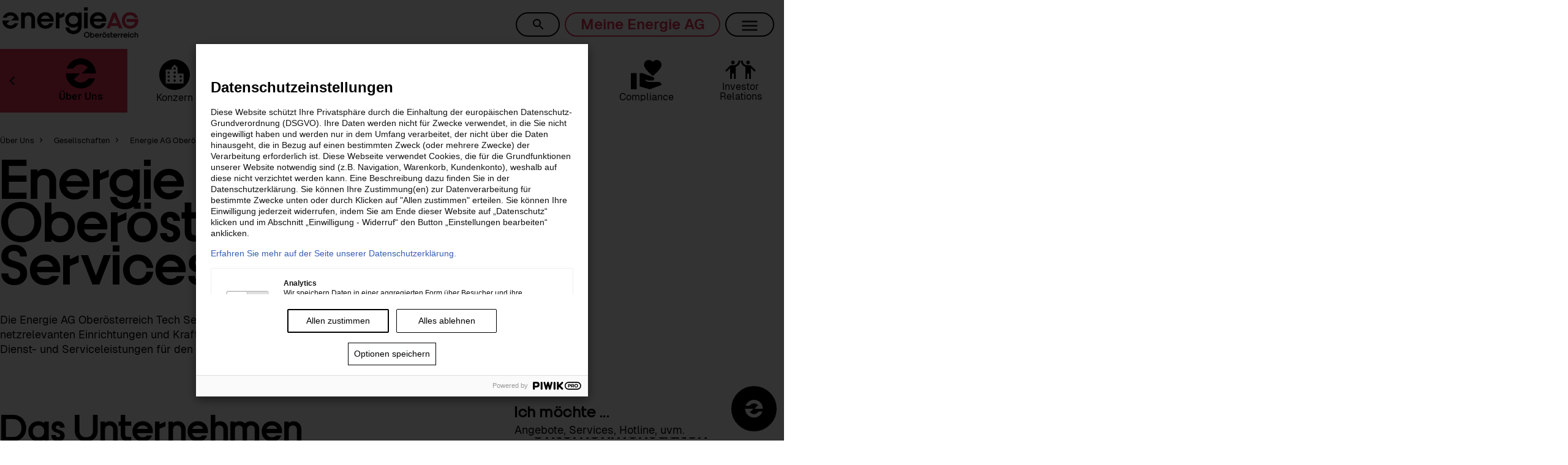

--- FILE ---
content_type: text/html; charset=utf-8
request_url: https://www.energieag.at/ueber-uns/gesellschaften/energie-ag-oberoesterreich-tech-services-gmbh
body_size: 49954
content:

<!DOCTYPE html>




<html lang="de" itemscope itemtype="http://schema.org/Article">
<head>

	
	<!-- ###  global meta data ### -->
	<meta charset="utf-8">
	<meta http-equiv="content-type" content="text/html; charset=UTF-8" />
	<meta http-equiv="Content-Script-Type" content="text/javascript" />
	<meta http-equiv="Content-Style-Type" content="text/css" />
	<meta http-equiv="content-language" content="de" />
	<meta http-equiv="X-UA-Compatible" content="IE=EDGE" />
	<meta name="viewport" content="width=device-width, initial-scale=1">
	<meta name="generator" content="silbergrau blueContent - www.silbergrau.at" />
	<meta name="author" content="EnergieAG" />
	<meta name="apple-mobile-web-app-capable" content="yes" />
	<meta name="apple-mobile-web-app-status-bar-style" content="black">
	<meta name="mobile-web-app-capable" content="yes">
	<meta name="language" content="de" />
	<meta name="theme-color" content="#ffffff">
	<link rel="shortcut icon" href="/assets/eag2024/images/favicon-16x16.png" type="image/ico">
	<link rel="apple-touch-icon" sizes="180x180" href="/assets/eag2024/images/apple-touch-icon.png">
	<link rel="icon" type="image/png" href="/assets/eag2024/images/favicon-32x32.png" sizes="32x32">
	<link rel="icon" type="image/png" href="/assets/eag2024/images/favicon-16x16.png" sizes="16x16">
	<link rel="manifest" href="/assets/eag2024/manifest.json">
	<link rel="mask-icon" href="/assets/eag2024/images/safari-pinned-tab.svg" color="#5bbad5">
	 
	<!-- ###  page meta data ### -->
	<meta property="og:type" content="website" />
	
		
		
			
			
		
		
		
		
		
		
		
			
		
		
		
		
		
	
	
	
	
	
	
	<title>Energie AG Oberösterreich Tech Services GmbH</title>
	<meta name="description" content="Über das Unternehmen Energie AG Oberösterreich Tech Services GmbH" /><meta name="robots" content="index,follow" /><link rel="canonical" href="https://www.energieag.at/ueber-uns/gesellschaften/energie-ag-oberoesterreich-tech-services-gmbh" /><meta property="og:title" content="Energie AG Oberösterreich Tech Services GmbH" /><meta property="og:description" content="Über das Unternehmen Energie AG Oberösterreich Tech Services GmbH" /><meta property="og:url" content="https://www.energieag.at/ueber-uns/gesellschaften/energie-ag-oberoesterreich-tech-services-gmbh" /><meta property="og:site_name" content="Energie AG Oberösterreich Tech Services GmbH" /> 
	
	
		
	


<link rel="preload" href="/assets/eag2024/fonts/Geist-Regular.woff2" as="font" type="font/woff2" crossorigin>
<link rel="preload" href="/assets/eag2024/fonts/Geist-Bold.woff2" as="font" type="font/woff2" crossorigin>
	
<meta name="facebook-domain-verification" content="1w8uzdza9j3q5u1oir38agq5cr0crn" />

<!-- ### css includes ### -->
<link href="/assets/eag2024/css/vendor/blue.min.css?version=JqWdMu7H" rel="stylesheet" type="text/css"  />
<link href="/assets/eag2024/css/vendor/magnific-popup.min.css?version=EA0wAzCM" rel="stylesheet" type="text/css"  />
<link href="/assets/commonassets/vendor/jquery-ui.min.css?version=yIUDBBuC" rel="stylesheet" type="text/css"  />
<link href="/assets/commonassets/vendor/unitegallery/css/unite-gallery.css?version=4U3y8GaH" rel="stylesheet" type="text/css"  />
<link href="/assets/commonassets/vendor/unitegallery/themes/default/ug-theme-default.css?version=QxNN6zUw" rel="stylesheet" type="text/css"  />
<link href="/assets/commonassets/vendor/unitegallery/themes/video/skin-right-no-thumb.css?version=726FBLuI" rel="stylesheet" type="text/css"  />
<link href="/assets/commonassets/vendor/unitegallery/themes/video/skin-right-thumb.css?version=cQV2g0Mo" rel="stylesheet" type="text/css"  />
<link href="/assets/commonassets/vendor/unitegallery/themes/video/skin-right-title-only.css?version=Bi9FXRIo" rel="stylesheet" type="text/css"  />
<link href="/assets/eag2024/css/vendor/primereact/lara-light-cyan/theme.css?version=kWzByLoF" rel="stylesheet" type="text/css"  />

<link href="/assets/eag2024/css/sg.css?version=DvA1zUDD" rel="stylesheet" type="text/css"  />

	
	<noscript>
		<style>body .owl-carousel {display:block;}</style>
	</noscript>
</head>











	
	
		
	


<body class="" itemscope itemtype="http://schema.org/WebPage">


	
	
	
		
	





<script id="sg-eag-cust-script-settlementPrices" type="text/x-jsrender">
		<table>
			<tr>
				<th>Name</td>
				<th>Wert</td>
			</tr>
			{{for lines}}
			<tr>
				<td>{{:name}}</td>
				<td>{{:value}} {{:entity}}</td>
			</tr>
			{{/for}}
		</table>
		<p>Source: {{:firstLine.source}}</p>
		<p>{{:firstLine.date}}</p>
</script>



<script id="sg-eag-cust-script-news" type="text/x-jsrender">
	<section class="news">
		<h2>{{:title}}</h2>
		<ul class="news-accordion">
			{{for d.Items}}
				<li>
					<label for="news-{{:#getIndex() +1}}" tabindex="{{:#getIndex()}}" {{if #getIndex() == 0}}class="active"{{/if}}>
						<span class="date">{{:Day}}.{{:Month}}.{{:ClassYear}}</span>
						<span class="category">{{:Menue}}</span>
						<span class="title">{{:TitleText}}</span>
					</label>
					<input type="radio" name="accordion" id="news-{{:#getIndex() +1}}" {{if #getIndex() == 0}}checked{{/if}}>
					<div class="content">
						<div class="news-text">{{:Text}} <a href="{{:Link}}" class="news-text-link">Mehr</a>
						</div>
						<div class="news-image">
							<div class="image-container">
								{{if Image}}
									{{:Image}}
								{{else}}
									<a><img src=""></img></a>
								{{/if}}
							</div>
							{{if MediaLink}}
								<div class="image-description">
									<p>&nbsp;</p>
									<p class="pictures"><span>{{:MediaLink}}</span></p>
									<br><br><br>
								</div>
							{{/if}}
						</div>
					</div>
				</li>
			{{/for}}
		</ul>
		<a href="https://news.energieag.at/" class="news-more">Weitere Meldungen anzeigen</a>
	</section>
</script>







<script id="sg-eag-cust-script-autoDownloadElements" type="text/x-jsrender">
	{{for result}}
		{{if type == "Person" }}
		{{else type == "ImageContent" }}
		{{else type == "Document" }}
			<p><a href="{{:downloadUrl}}" class="download" target="_blank">{{:name}}</a></p>
		{{else type == "ExternalLink" }}
		{{else type == "ExternalMedia" }}
		{{else type == "Article" }}
		{{/if}}
	{{/for}}
</script>



<script id="sg-eag-cust-youtube-init" type="text/x-jsrender">
	<div class="sg-medial-consent-overlay">
		<h4>Externer Inhalt</h4>
		<hl></hl>
		<p><strong>Hinweis:</strong> An dieser Stelle finden Sie einen externen Inhalt von Youtube oder anderen Social Media Quellen. Sie können diese Inhalte mit einem Klick auf aktivieren freischalten.</p>
		<p>&nbsp;</p>
		<p>Ich bin damit einverstanden, dass mir externe Inhalte angezeigt werden. Damit können personenbezogene Daten an Drittplattformen übermittelt werden. Mehr dazu in unserer Datenschutzerklärung.</p>
		<div><button class="btn btn--primary">Externe Inhalte aktivieren</button></div>
	</div>
</script>


	<div itemprop="name" style="display:none">
		Energie AG Ober&ouml;sterreich Tech Services GmbH
	</div>
	<div itemprop="description" style="display:none">
		&Uuml;ber das Unternehmen Energie AG Ober&ouml;sterreich Tech Services GmbH
	</div>
	<div id="container" class="layout_container">
		<script type="text/javascript" src="/features/container.min.js?version=l4pFWwN8" ></script>

<script type="text/javascript" src="/features/jquery/jquery.min.js?version=kUNPbFF1"></script>
<script type="text/javascript" src="/features/jquery/jquery-migrate.min.js?version=O0O1wWAA"></script>



<script type="text/javascript" src="/features/i18next/i18next.min.js?version=ibh4K46R"></script>



<script type="text/javascript" src="/features/utilities/utilities.min.js?version=-jDTJ_pf"></script>



<script type="text/javascript" src="/features/momentjs/moment-with-locales.min.js?version=enZRfWvz"></script>
<script type="text/javascript" src="/features/momentjs/momentjs-timezone-with-data.min.js?version=cU0RNK2c"></script>



<script type="text/javascript" src="/features/jsviews/jsviews.min.js?version=kL__tBwN"></script>
<script type="text/javascript" src="/features/jsviews/converters.min.js?version=nS2RhkBE"></script>


<script type="text/javascript">
SG.features['jquery'] = {};SG.container._setFeatureReady('jquery');
SG.features['i18next'] = {};SG.container._setFeatureReady('i18next');
SG.features['utilities'] = {};SG.container._setFeatureReady('utilities');
SG.features['momentjs'] = {};SG.container._setFeatureReady('momentjs');
SG.features['jsviews'] = {};SG.container._setFeatureReady('jsviews');</script><script type="text/javascript">SG.container.systemlevel = 'PRODUCTION';SG.container.loginSupported = false;SG.container.lazyAppLoading = false;SG.container.lazyAppLoadingViewportOffset = 0;SG.container.lazyAppLoadingEaseTimeInMs = 500;SG.container.lazyImageLoading = false;SG.container.deliveryInfo = SG.container.deliveryInfo || {};SG.container.deliveryInfo.proxy = {"path":"/proxy"};SG.container.deliveryInfo.project = {"name":"EnergieAG","id":"52~1191946316209455171","oid":"1191946316209455171"};SG.container.deliveryInfo.homepage = {"name":"EnergieAG","baseUrl":"https://www.energieag.at","id":"5~1191947673419122112","oid":"1191947673419122112","hpId":"1"};SG.container.deliveryInfo.navigation1 = {"name":"EnergieAG","id":"8~1191947673419122113","oid":"1191947673419122113"};SG.container.deliveryInfo.contextPath = "/blueContent";SG.container.deliveryInfo.defaultActionSuffix = "html";SG.container.deliveryInfo.language = "de";</script>
			
				
			




<!-- ### javascripts includes ### -->


<script type="text/javascript" src="/features/iCheck/icheck.min.js?version=-7CwOiRH"></script>


<script>SG.features['iCheck'] = {};SG.container._setFeatureReady('iCheck');</script>


<script type="text/javascript" src="/features/jqueryValidation/jquery.validate.min.js?version=KAa6-F4y"></script>
<script type="text/javascript" src="/features/jqueryValidation/additional-methods.min.js?version=oes_taa0"></script>
<script type="text/javascript" src="/features/jqueryValidation/messages_de.min.js?version=6TEg6Ngl"></script>


<script>SG.features['jqueryValidate'] = {};SG.container._setFeatureReady('jqueryValidate');</script>


<script type="text/javascript" src="/features/eag2022/vendor/jquery.magnific-popup.min.js?version=HVm4b9iz"></script>
<script type="text/javascript" src="/features/eag2022/vendor/jquery.maskedinput.min.js?version=WjpcOSgC"></script>
<script type="text/javascript" src="/features/eag2022/vendor/jquery.resizeimagetoparent.min.js?version=0u50VkiG"></script>
<script type="text/javascript" src="/features/eag2022/vendor/jquery-ui.min.js?version=Lj1klk_G"></script>
<script type="text/javascript" src="/features/eag2022/vendor/datepicker-de.min.js?version=HEG0S70e"></script>
<script type="text/javascript" src="/features/eag2022/vendor/unitegallery/js/unitegallery.min.js?version=uUEEmdwO"></script>
<script type="text/javascript" src="/features/eag2022/vendor/unitegallery/themes/default/ug-theme-default.js?version=S3Ig4cPt"></script>
<script type="text/javascript" src="/features/eag2022/vendor/unitegallery/themes/tiles/ug-theme-tiles.js?version=oIB9D4DW"></script>
<script type="text/javascript" src="/features/eag2022/vendor/unitegallery/themes/video/ug-theme-video.js?version=5BT41Gk4"></script>
<script type="text/javascript" src="/features/eag2022/vendor/unitegallery/themes/slider/ug-theme-slider.js?version=_X3my995"></script>
<script type="text/javascript" src="/features/eag2022/rcScript.min.js?version=3UosjYi4"></script>


<script>SG.features['eag-feature-2022'] = {};SG.container._setFeatureReady('eag-feature-2022');</script>


<script type="text/javascript" src="/features/swiper-8-2-4/swiper-bundle.min.js?version=4aXdWRtE"></script><link href="/features/swiper-8-2-4/swiper-bundle.min.css?version=DFw5QkcX" rel="stylesheet" type="text/css">


<script>SG.features['swiper-8-2-4'] = {};SG.container._setFeatureReady('swiper-8-2-4');</script>
<script type="text/javascript" src="/assets/eag2024/js/scripts.min.js?version=s81Wx0tG"></script>

			

<script type="text/javascript" src="/features/formUtils/jquery.cookie.min.js?version=OxQ7s9ci"></script>
<script type="text/javascript" src="/features/formUtils/formUtils.min.js?version=q8gIU9XZ"></script>



<script type="text/javascript" src="/features/bxSlider/jquery.bxslider.min.js?version=yf2LNt_2"></script><link href="/features/bxSlider/jquery.bxslider.min.css?version=M_QevfRS" rel="stylesheet" type="text/css">



<script type="text/javascript" src="/features/momentjs/moment-with-locales.min.js?version=enZRfWvz"></script>
<script type="text/javascript" src="/features/momentjs/momentjs-timezone-with-data.min.js?version=cU0RNK2c"></script>



<script type="text/javascript" src="/features/iconfonts/empty.min.js"></script><link href="/features/iconfonts/iconfonts.min.css?version=VLdF-gRP" rel="stylesheet" type="text/css">



<script type="text/javascript" src="/features/fancybox/jquery.fancybox.min.js?version=2qQNl55i"></script><link href="/features/fancybox/jquery.fancybox.min.css?version=HYyTF4pg" rel="stylesheet" type="text/css">





<script>
SG.features['formUtils'] = {};SG.container._setFeatureReady('formUtils');
SG.features['bxSlider'] = {};SG.container._setFeatureReady('bxSlider');
SG.features['momentjs'] = {};SG.container._setFeatureReady('momentjs');
SG.features['iconfonts'] = {};SG.container._setFeatureReady('iconfonts');
SG.features['fancybox'] = {};SG.container._setFeatureReady('fancybox');
SG.features['jsrender'] = {};SG.container._setFeatureReady('jsrender');</script>
<script type="text/javascript" src="/apps/EnergieAG/eagToolbox/eagToolbox.min.js?version=2KY$32TI"></script>
<script type="text/javascript" src="/apps/EnergieAG/eagSubmenu/eagSubmenu.min.js?version=InIY1y9X"></script>
<script type="text/javascript" src="/apps/MasterProject/staticRendering/app.min.js?version=gf4aZdZN"></script>
<script type="text/javascript" src="/apps/MasterProject/article/app.min.js?version=43HMjILx"></script>
<script type="text/javascript" src="/apps/MasterProject/navigation/navigation.min.js?version=bViH4mFU"></script>
<script type="text/javascript" src="/apps/MasterProject/teasers/app.min.js?version=z6Dt0s3v"></script>
<script type="text/javascript" src="/apps/MasterProject/breadcrumbs/app.min.js?version=uzLOkOsZ"></script>
<script type="text/javascript" src="/apps/EnergieAG/eagTeaserAndCategory/eagTeaserAndCategory.min.js?version=iUbjOh5k"></script>
<script type="text/javascript" src="/apps/EnergieAG/openRC/openRC.min.js?version=rr9Gs15k"></script><script id="sg-eag-cust-apps-image-gallery-container" type="text/x-jsrender">
	<div class="gallery">
		<div id="{{:containerId}}" class="unitegallery" style="display:none;">
		</div>
	</div>
</script><script id="sg-eag-cust-apps-podcast-element" type="text/x-jsrender">
	<div data-contentId="{{:id}}">
		{{if type == "ExternalMedia"}}
			<div>
			{{if mediaProvider == "PODIGEE"}}
				{{:'<scr'+'ipt'}} class="podigee-podcast-player" src="https://player.podigee-cdn.net/podcast-player/javascripts/podigee-podcast-player.js" data-configuration="{{:externalUrl}}">{{:'</scr'+'ipt>'}}
			{{else}}
				<iframe src="{{:externalUrl}}" width="100%" height="100%" allowfullscreen frameborder="0" scrolling="no" style="border: 0" border="0"></iframe>
			{{/if}}
			</div>
		{{/if}}
	</div>
</script><script id="sg-eag-cust-apps-content-weitere-artikel-teaser-container" type="text/x-jsrender">
			<div class="swiper slider-three round-controls">
				<div id="{{:containerId}}" class="swiper-wrapper">
				</div>
				<div class="swiper-pagination"></div>
				<div class="swiper-navigation">
					<div class="swiper-button-prev"></div>
					<div class="swiper-button-next"></div>
				</div>
			</div>
		</script><script id="sg-eag-cust-apps-footerTop-logo-teaser-container" type="text/x-jsrender">
	{{for results.result}}
		<div class="sg-footer_logo-container">
			<div class="sg-footer_link-list">
				<h2>
					Energie.<br>
					<i>Aber Gut.</i>
				</h2>
			</div>
			<div class="sg-footer_logo--eag" data-contentId="{{:id}}">
				<img src="/assets/eag2016/images/Oberoesterreich_Logo_300x300_02.png" alt="Logo Land Oberösterreich">
			</div>
		</div>
	{{/for}}
</script><script id="sg-teaserContainerTemplate" type="text/x-jsrender"><ul id="{{:containerId}}" class="contentOverview {{if slider}} bxslider {{/if}}">
</ul></script><script id="sg-navigationTemplate" type="text/x-jsrender"><div class="toggleMenu">
	<a href="#navigation">
		<i class="icon-menu"></i>
	</a>
</div>

<div class="navigation-level">
	<ul class="{{:cssClassOfSubnavigation }}" id="{{:idOfSubnavigation }}" data-sortableContainer>
		{{for navigationsData tmpl="#sg-navigationElement"/}}
	</ul>
	{{if noTreeNavigationsData}}
		<div class="{{:noTreeNavigationsData.cssClassOfSubnavigation }}">
			<ul data-id="{{:noTreeNavigationsData.id }}" class="{{:noTreeNavigationsData.cssClass }}" data-sortableContainer>
				{{for noTreeNavigationsData.navigationsData tmpl="#sg-navigationElement"/}}
			</ul>
		</div>
	{{/if}}
</div></script><script id="sg-eag-cust-apps-image-gallery-element" type="text/x-jsrender">
	{{if type == "ImageContent"}}
		<div data-contentId="{{:id}}">
			<img alt="{{:model.pictureAltText}}" src="{{:model.imageUrl}}"
				data-image="{{:model.imageUrl}}"
				data-description="{{:pictureTitle}}">
		</div>
	{{else type == "ExternalMedia"}}
		<div data-contentId="{{:id}}">
			<img alt="Youtube With Images"
				 data-type="youtube"
				 src="/galerie-02.jpg?:q=70&:s=4dQomrDU&:hp=1;1;de"
				 data-image="/galerie-02.jpg?:q=70&:s=4dQomrDU&:hp=1;1;de"		 
				 data-videoid="A3PDXmYoF5U"
				 data-description="Youtube video description">
		</div>
	{{/if}}
</script><script id="sg-eag-cust-apps-empty" type="text/x-jsrender">
</script><script id="sg-eag-cust-apps-footer-column-teaser-container" type="text/x-jsrender">
	<div id="{{:containerId}}" class="contentOverview">
	</div>
</script><script id="sg-eag-cust-apps-infobanner-container" type="text/x-jsrender">
			{{if !results.additionalInfo.disabled}}
				<div id="{{:containerId}}" class="contentOverview">
				</div>
			{{/if}}
		</script><script id="sg-eag-cust-apps-accordeon-teaser-container" type="text/x-jsrender">
	<div id="{{:containerId}}" class="collapsible contentArticle">
	</div>
	<br>
</script><script id="sg-eag-cust-apps-content-weitere-artikel-article" type="text/x-jsrender">
			{{if title}}
				<span class="extraLine"></span>
				<h2 id="{{:ufUrlName}}" itemprop="name" data-title>{{:title}}</h2>
				<span class="extraLine"></span>
			{{else}}
				<span class="extraLine" id="{{:ufUrlName}}"></span>
			{{/if}}
		</script><script id="sg-eag-cust-apps-toolbox" type="text/x-jsrender"><div class="sg-toolbox">
	<div class="sg-toolbox_container">
		<header class="sg-toolbox_header">
			<div class="js-header-top g-row--none u-margin_t--n-md">				
				<h4 class="g-row_col--equal">Ich möchte ...</h4>
				<div class="eag-logo-img"><img src="/assets/eag2024/images/energieag_black.svg" alt="Energie AG"/></div>
			</div>
			<div class="js-header-chat hidden g-row--none u-margin_t--n-md">
				<div class="sg-icon--question_answer_black_24dp sg-icon--inv sg-icon--xl"></div>
				<h3 class="g-row_col--equal">Soforthilfe per Chat</h3>
				<button class="sg-toolbox_close btn btn--link"><span class="sg-icon--close_black_24dp sg-icon--inv sg-icon--lr"></span></button>
			</div>
			<div class="js-header-main">
				<ul class="sg-toolbox_list">
					{{for result}}
						<li><a href="{{:externalUrl}}">{{:name}}</a></li>
					{{/for}}
				</ul>
				
				<div class="floater-img">
					<img src="/assets/eag2024/images/floater-eag-img.svg" alt="Energie AG"/>
				</div>
				<a class="btn--inv btn--icon btn--secondary btn" href="/privat/strom" class="g-row_col--equal sg-toolbox_linkbox">
					Jetzt Tarif konfigurieren
				</a>					
				
			</div>
		</header>
		<div class="sg-toolbox_blog">
			<div class="left">
				<h4>Energie.<br><i>Aber Gut.</i></h4>
			</div>
			<div class="right">
				<a class="btn btn--secondary-dark" href="https://www.energieabergut.at" class="g-row_col--equal sg-toolbox_linkbox sg-toolbox_linkbox_background_img">zum Blog</a>
			</div>
		</div>
		<div class="sg-toolbox_content">
			<div class="servicehotline">
				<p><b>Servicehotline</b></p>
				<h4><a href="tel:0800818000">0800 81 8000</a></h4>
			</div>
			<div class="contact">
				<p><b>Kontaktformular</b></p>
				<a class="btn btn--inv btn--secondary" href="/privat/services/kontakt">Anfrage schreiben</a>
			</div>
			
		</div>
	</div>
	<div class="sg-toolbox_toggler-container g-row--none g-row--right">
		<div class="sg-toolbox_bubble js-toolbox_bubble g-row_col--equal">
			<h6>Ich möchte ...</h6>
			<p>Angebote, Services, Hotline, uvm.</p>
		</div>
		<button class="sg-toolbox_toggler js-toolbox-btn btn btn--icon-only btn--secondary"><span class="sg-icon--Icon_EnergieAG_allgemein sg-icon--xl sg-icon--inv"></span></button>
	</div>
</div></script><script id="sg-eag-cust-apps-content-articleLayout-floater" type="text/x-jsrender">
	{{if body}}
	<div class="sg-floatingElement">
		<div class="sg-floatingElement_toggler">
			{{if title}}
				{{:title}}
			{{/if}}
		</div>
		<div class="sg-floatingElement_inner">
			{{if description}}
				<h4 id="{{:userFriendlyUrlName}}" class="sg-floatingElement_title" data-title>{{:description}}</h4>
				<div class="sg-floatingElement_content" data-body itemprop="articleBody">
					{{:body}}
					{{if contentConfiguration && contentConfiguration.downloadCategory}}
						<div data-content-id="{{:model.id}}" data-download-category="{{:contentConfiguration.downloadCategory}}" style="display:hidden;"></div>
					{{/if}}
				</div>
			{{else}}
				<div id="{{:userFriendlyUrlName}}" class="sg-floatingElement_content" data-body itemprop="articleBody">
					{{:body}}
					{{if contentConfiguration && contentConfiguration.downloadCategory}}
						<div data-content-id="{{:model.id}}" data-download-category="{{:contentConfiguration.downloadCategory}}" style="display:hidden;"></div>
					{{/if}}
				</div>
			{{/if}} 
		</div>
	</div>
	{{/if}}
</script><script id="sg-eag-cust-apps-infobanner-singleline-element" type="text/x-jsrender">
		</script><script id="sg-eag-cust-apps-mainNavigation-navigation" type="text/x-jsrender">
			<div id="searchFieldContainer" class="sg-searchbox form">
				<input id="search" type="text" class="search" placeholder="Suche..." onclick="opensuggestion()" onblur="hidesuggestion()" onkeypress="forwardSearch(event)" autocomplete="off" />
				<div class="sg-search-suggestions">
					<div class="sg-search-suggestions_inner">
						<ul class="sg-search-suggestions_container">
						</ul>
					</div>
				</div>
			</div>
			<div class="sg-icons">
				<div class="sg-icons_inner">
					<div class="js-searchClose sg-icons_icon--close u-display@md--none">
						<a href="#" onclick="hideSearchContainer(event)">
							<span class="sg-icon--close_black_24dp"></span>
						</a>
					</div>
					<div class="js-searchOpen sg-icons_icon--search u-display@md--none">
						<a href="#" onclick="showSearchContainer(event)">
							<span class="sg-icon--search_black_24dp"></span><span data-title class="u-display--none u-display@md--inline-block">Suche</span>
						</a>
					</div>
					<div class="js-serviceButton js-serviceMenu-button u-display@md--none">
						<a href="#">
							<span class="sg-icon--account_circle_black_24dp sg-icon--secondary"></span>
						</a>
					</div>
					<div class="js-main-menu-button sg-icons_icon--menu">
						<a href="#">
							<span class="sg-icon--menu_black_24dp"></span>
						</a>
						<div class="sg-navigation">
							<div class="sg-navigation_container">
								<div class="sg-navigation_list--root sg-navigation_list--0 is-open">
									<ul class="sg-navigation_list--nav">
										{{for navigationsData}}
											<li class="{{if hasChildren }}sg-navigation_item--sublist{{else}}sg-navigation_item{{/if}} {{if current}}sg-navigation_item--active{{/if}}">
												{{if hasChildren }}
													<a data-id="{{:linkId}}" data-navlink data-mode href="{{:openUrl }}" class="sg-navigation_link">{{:linkText }}</a>
													<ul class="sg-navigation_list--sub sg-navigation_list--1">
														<li class="sg-navigation_title"><a href="#" class="sg-navigation_link--back">{{:linkText }}</a></li>
														<li class="sg-navigation_item sg-navigation_item--overview {{if current}}sg-navigation_item--active{{/if}}">
															<a class="sg-navigation_link--leaf" href="{{:openUrl }}">
																<img alt="{{:linkText }}" src="/assets/eag2022/images/navigation/overview.svg"/>Übersicht
															</a>
														</li>
														{{for navigationsData	 }}
															<li class="{{if hasChildren }}sg-navigation_item--sublist{{else}}sg-navigation_item{{/if}} {{if current}}sg-navigation_item--active{{/if}}">
																{{if hasChildren }}
																	<a data-id="{{:linkId}}" data-navlink data-mode class="{{:cssClassOfLink }} sg-navigation_link" href="{{:openUrl }}">
																		{{if pictureUrl}}
																			<img alt="{{:linkText }}" src="{{:pictureUrl}}"/>
																		{{else}}
																			<img alt="{{:linkText }}" src="/assets/eag2016/images/icon-internet.svg"/>
																		{{/if}}
																		{{:linkText }}
																	</a>
																	<ul class="sg-navigation_list--sub sg-navigation_list--2">
																		<li class="sg-navigation_title">
																			<a href="#" class="sg-navigation_link--back">{{:linkText }}</a>
																		</li>
																		<li class="sg-navigation_item sg-navigation_item--overview {{if current}}sg-navigation_item--active{{/if}}">
																			<a class="sg-navigation_link--leaf" href="{{:openUrl }}">
																				<img alt="{{:linkText }}" src="/assets/eag2022/images/navigation/overview.svg"/>Übersicht
																			</a>
																		</li>
																		{{for navigationsData }}
																			<li class="sg-navigation_item {{if current}}sg-navigation_item--active{{/if}}">
																				<a data-id="{{:linkId}}" data-navlink data-mode class="{{:cssClassOfLink }}  sg-navigation_link--leaf" href="{{:openUrl }}">{{:linkText }}</a>
																			</li>
																		{{/for}}
																	</ul>
																{{else}}
																	<a data-id="{{:linkId}}" data-navlink data-mode class="{{:cssClassOfLink }}  sg-navigation_link--leaf" href="{{:openUrl }}">{{:linkText }}</a>
																{{/if}}
															</li>
														{{/for}}
													</ul>
												{{else}}
													<a data-id="{{:linkId}}" data-navlink data-mode class="{{:cssClassOfLink }}  sg-navigation_link--leaf" href="{{:openUrl }}">{{:linkText }}</a>
												{{/if}}
											</li>
										{{/for}}
									</ul>
									<ul class="sg-navigation_list--nav sg-navigation_list--lowlight">
										<li class="sg-navigation_item--sublist">
											<a data-navlink="" data-mode="" href="/" class="sg-navigation_link"><strong>E&#8209;Portal Login</strong></a>
											<ul class="sg-navigation_list--sub sg-navigation_list--1">
												<li class="sg-navigation_title">
													<a href="#" class="sg-navigation_link--back">E&#8209;Portal Login</a>
												</li>
												<li class="sg-navigation_item">
													<a href="https://eservice.energieag.at" class="sg-navigation_link--leaf sg-icon--primary sg-icon--UI_Login">Strom, Erdgas und Internet</a>
												</li>
												<li class="sg-navigation_item">
													<a href="https://uskp.energieag.at/eServiceWeb/#/" class="sg-navigation_link--leaf sg-icon--primary sg-icon--UI_Login">Umwelt Service</a>
												</li>
											</ul>
										</li>
										<li class="sg-navigation_item--sublist">
											<a data-navlink="" data-mode="" href="#" class="sg-navigation_link">Über uns</a>
											<ul class="sg-navigation_list--sub sg-navigation_list--1">
												<li class="sg-navigation_title">
													<a href="#" class="sg-navigation_link--back">Über uns</a>
												</li>
												<li class="sg-navigation_item">
													<a href="https://karriere.energieag.at" class="sg-navigation_link--leaf">Karriere</a>
												</li>
												<li class="sg-navigation_item">
													<a href="/ueber-uns/konzern" class="sg-navigation_link--leaf">Konzern</a>
												</li>
												<li class="sg-navigation_item">
													<a href="/ueber-uns/gesellschaften" class="sg-navigation_link--leaf">Gesellschaften</a>
												</li>
												<li class="sg-navigation_item">
													<a href="/ueber-uns/kraftwerke" class="sg-navigation_link--leaf">Kraftwerke</a>
												</li>
												<li class="sg-navigation_item">
													<a href="/ueber-uns/verantwortung" class="sg-navigation_link--leaf">Verantwortung</a>
												</li>
												<li class="sg-navigation_item">
													<a href="/ueber-uns/sponsorings" class="sg-navigation_link--leaf">Sponsorings</a>
												</li>
												<li class="sg-navigation_item">
													<a href="/ueber-uns/konzern/compliance" class="sg-navigation_link--leaf">Compliance</a>
												</li>
												<li class="sg-navigation_item">
													<a href="https://news.energieag.at/Media.aspx?menueid=945" class="sg-navigation_link--leaf">Investor Relations</a>
												</li>
											</ul>
										</li>
										<li class="sg-navigation_item--sublist">
											<a data-navlink="" data-mode="" href="#" class="sg-navigation_link">Karriere</a>
											<ul class="sg-navigation_list--sub sg-navigation_list--1">
												<li class="sg-navigation_title">
													<a href="#" class="sg-navigation_link--back">Karriere</a>
												</li>
												<li class="sg-navigation_item">
													<a href="https://karriere.energieag.at" class="sg-navigation_link--leaf">Überblick</a>
												</li>
												<li class="sg-navigation_item">
													<a href="https://jobs.energieag.at/jobs" target="_blank" class="sg-navigation_link--leaf">Offene Stellen</a>
												</li>
												<li class="sg-navigation_item">
													<a href="https://karriere.energieag.at/lehrlinge" class="sg-navigation_link--leaf">Lehrlinge</a>
												</li>
												<li class="sg-navigation_item">
													<a href="https://karriere.energieag.at/jungtechniker-innen" class="sg-navigation_link--leaf">Jungtechniker:innen</a>
												</li>
												<li class="sg-navigation_item">
													<a href="https://karriere.energieag.at/student-innen" class="sg-navigation_link--leaf">Schüler:innen/Student:innen/Absolvent:innen</a>
												</li>
												<li class="sg-navigation_item">
													<a href="https://karriere.energieag.at/fachexpert-innen" class="sg-navigation_link--leaf">Fachexpert:innen</a>
												</li>
												<li class="sg-navigation_item">
													<a href="https://karriere.energieag.at/gewerbliches-personal" class="sg-navigation_link--leaf">Gewerbliches Personal</a>
												</li>
											</ul>
										</li>
										<li class="sg-navigation_item">
											<a href="https://www.energieag.at/energieabergut" class="sg-navigation_link">
												Energie Aber Gut
											</a>
										</li>
									</ul>
									<ul class="sg-navigation_list--links">
										<li class="sg-navigation_item">
											<a href="https://news.energieag.at" class="sg-navigation_link">News</a>
										</li>
										<li class="sg-navigation_item"><a href="/kontakt" class="sg-navigation_link">Kontakt</a></li>
									</ul>
									<ul class="sg-navigation_list--slogan">
										<li class="sg-navigation_item slogan-container">
											<div class="slogan">
												Energie.<br>
												<i class="focus-mouse">Aber Gut.</i>
											</div>
											<div class="logo-right">
												<img src="/assets/eag2024/images/energieag_black.svg" class="focus-mouse">
											</div>
										</li>
									</ul>
								</div>
							</div>
						</div>
					</div>
				</div>
			</div>
			<div class="sg-header-buttons u-display--none u-display@md--block">
				<a href="#" class="btn btn--ghost js-serviceMenu-button">
					Meine Energie AG <span class="sg-icon--account_circle_black_24dp sg-icon--secondary"></span>
				</a>
			</div>
			<div class="sg-serviceMenu js-serviceMenu">
				<div class="sg-serviceMenu-left">
					<div class="sg-serviceMenu-container">
						<div class="sg-serviceMenu-item">
							<span class="sg-icon--Icon_EnergieAG_allgemein sg-icon--primary"></span>
							<a href="https://e-portal.energieag.at" target="_blank" class="btn btn-dark btn--primary">
								Login E&#8209;Portal 
							</a>
						</div>
						<div class="sg-serviceMenu-item">
							<a href="https://www.entsorgung24.at/portal#/login" target="_blank" class="sg-icon--Blog_Entsorgung sg-icon--primary">Umwelt Service Portal</a>
						</div>
						<div class="sg-serviceMenu-item">
							<a href="https://e-portal.energieag.at/app/portal/invoice" target="_blank" class="sg-icon--Icon_Rechnungen sg-icon--primary">Rechnungen</a>
						</div>
						<div class="sg-serviceMenu-item">
							<a href="https://e-portal.energieag.at/app/portal/energymanager/" target="_blank" class="sg-icon--S_Verbrauchsübersicht sg-icon--primary">Energiemanager</a>
						</div>
					</div>
				</div>
				<div class="sg-serviceMenu-middle">
					<div class="sg-serviceMenu-container">
						<div class="sg-serviceMenu-item">
							<a href="https://www.energieag.at/privat/services/energiekostensparen" class="sg-icon--Preisanpassung-Icon-24x24 sg-icon--primary">Infos zu Aktionen</a>
						</div>
						<div class="sg-serviceMenu-item">
							<a href="https://www.energieag.at/privat/services" class="sg-icon--P_Service sg-icon--primary">Hilfe &amp; Services</a>
						</div>
						<div class="sg-serviceMenu-item">
							<a href="https://www.energieag.at/privat/services/stoerung" class="sg-icon--phone_black_24dp sg-icon--primary">Kontakt</a>
						</div>
						<div class="sg-serviceMenu-item">
							<a href="https://www.energieag.at/privat/services/kundenklub" class="sg-icon--Icon_Kundenklub_Bild sg-icon--primary">Kundenklub</a>
						</div>
					</div>
				</div>
				<div class="sg-serviceMenu-right" style="display:none">
					<div class="sg-serviceMenu-container"> 
						<div class="sg-serviceMenu-image-text-container">
							<div class="sg-serviceMenu-image-container">
								<img src="/assets/eag2024/images/puzzle.svg">
							</div>
							<div class="sg-serviceMenu-text-container">
								<div class="sg-serviceMenu-text-container-title">
									Sparen mit dem Kombi-Bonus.
								</div>
								<div class="sg-serviceMenu-text-container-description">
									Strom, Gas, Internet kombinieren und schon ab zwei Angeboten einen Kombi-Bonus sichern.
								</div>
								<div class="sg-serviceMenu-text-container-link">
									<a href="https://www.energieag.at/privat/strom#Kombi-Angebot" class="btn btn--outlined">Tarife kombinieren und sparen</a>
								</div>
							</div>
						</div>
					</div>
				</div>
				<div class="sg-serviceMenu-right-mobile">
					<div class="sg-serviceMenu-container"> 
						<div class="sg-serviceMenu-image-text-container">
							<div class="sg-serviceMenu-image-container" style="background: url(/EnergieSparCoach-kleines-bild.png?v=1); background-size: cover;">
							</div>
							<div class="sg-serviceMenu-text-container">
								<div class="sg-serviceMenu-text-container-title">
									Energie&shy;Spar&shy;Coach
								</div>
								<div class="sg-serviceMenu-text-container-description">
									Ihr virtueller Energiemanager für zu Hause! Unsere innovative Anwendung zur Optimierung Ihres Stromverbrauchs - exklusiv für Energie AG- Kund:innen.
								</div>
								<div class="sg-serviceMenu-text-container-link">
									<a href="https://www.energieag.at/privat/services/energiesparcoach" class="btn btn--outlined">Jetzt kostenlos testen!</a>
								</div>
							</div>
						</div>
					</div>
				</div>
			</div>
		</script><script id="sg-eag-cust-apps-submenu" type="text/x-jsrender">	<nav class="sg-quick-menu">
		<div class="sg-quick-menu_container">
			<ul class="sg-quick-menu_list">
				<li class="sg-quick-menu_item sg-quick-menu_item--select">
					<a class="">
						<span>{{if root}}{{:linkText}}{{else}}{{:rootLinkText}}{{/if}}</span>
					</a>
				</li>
				{{for rootNavigationsData ~appId=appId}}
					<li class="sg-quick-menu_item {{if active}}is-active{{/if}}">
						<a class="sg-quick-menu_link" href="{{:openUrl }}" {{if active}}onClick="javascript: SG.cms.apps.eagSubmenu.showSubMenu('{{:~appId}}', event)"{{/if}}>
							<img src="{{:pictureUrl }}" alt="{{:linkText}}" />
							<span>{{:linkText }}</span>
						</a>
					</li>
				{{/for}}
			</ul>
			<button class="sg-quick-menu_button--right"></button>
		</div>
		<div class="sg-quick-menu_dropdown--select">
			<ul class="">
				{{for mainSelections }}
				<li class="">
					<a class="" href="{{:openUrl }}">{{:name}}</a>
				</li>
				{{/for}}
			</ul>
		</div>
	</nav>
	{{if !root || isKarriereHP}}
	<nav class="sg-quick-menu--sub">
		<div class="sg-quick-menu_inner">
		<a class="sg-quick-menu_link--back" {{if !isKarriereHP}}href="{{:backlink }}"{{/if}}>
				{{if pictureUrl}}
					<img src="{{:pictureUrl }}" alt="{{:linkText}}" />
				{{else}}
					<img src="/assets/eag2022/images/navigation/Blog_Allgemein.svg" alt="{{:linkText}}" />
				{{/if}}
				<span>{{:linkText}}</span>
			</a>
			<div class="sg-quick-menu_container">
				<ul class="sg-quick-menu_list">
					<li class="sg-quick-menu_item--title">{{:linkText }}</li>
					{{for navigationsData }}
						<li class="sg-quick-menu_item {{if current}}is-active{{/if}}">
							<a class="sg-quick-menu_link {{if current}}current{{/if}}" href="{{:openUrl }}">
								{{if pictureUrl}}
									<img src="{{:pictureUrl }}" alt="{{:linkText}}" />
								{{else}}
									<img src="/energie-ag-icon-e-24x24-1.svg" alt="{{:linkText}}" />
								{{/if}}
								<span>{{:linkText }}</span>
							</a>
						</li>
					{{/for}}
				</ul>
				<button class="sg-quick-menu_button--right"></button>
			</div>
		</div>
	</nav>
	{{/if}}</script><script id="sg-eag-cust-apps-infobanner-singleline-container" type="text/x-jsrender">
			{{if results && results.result && results.result.length > 0}}
				<div id="{{:containerId}}" class="contentOverview">
					<div class="sg-infobanner-singleline-block">
						<div class="sg-infobanner-singleline-block_inner" data-contentId="{{:id}}">
							<div class="sg-infobanner-singleline-block_content">
								{{for results.result}}
									<a href="{{:externalUrl}} " class="btn" target="_blank">
										{{:name}}
									</a>
								{{/for}}
							</div>
						</div>
					</div>
				</div>
			{{/if}}
		</script><script id="sg-eag-cust-apps-overview-article" type="text/x-jsrender">
			
			{{if picture}}
				<div class="sg-lead-block--large-image">
					<div class="sg-lead-block_inner" data-contentId="{{:id}}">
						<div class="sg-lead-block_content">
							{{if title}}<h1 data-title itemprop="name">{{:title}}</h1>{{/if}}
							<div data-body itemprop="articleBody">
								{{:body}}
							</div>
						</div>
						<div class="sg-lead-block_img">
							<img alt="{{:model.pictureAltText}}" src="{{:picture}}" data-picture/>
						</div>
					</div>
				</div>
			{{else}}
				<div class="sg-overview-article">
					<div class="sg-overview-article_inner">
						{{if title || subtitle}}
							<div class="sg-overview-article_inner-header">
								<div class="sg-overview-article_inner-header-title">
									{{if title}}
										<h1 class="sg-overview-article_title" data-title>{{:title}}</h1>
									{{/if}}
									{{if subtitle}}
										<p class="sg-overview-article_subtitle" data-description>{{:subtitle}}</p>
									{{/if}}
								</div>
							</div>
						{{/if}}
						{{if body}}
							<div class="sg-overview-article_inner-content">
								<div class="sg-overview-article_content" data-body>{{:body}}</div>
							</div>
						{{/if}}
					</div>
				</div>
			{{/if}}
</script><script id="sg-eag-cust-apps-landingpage-kontakt" type="text/x-jsrender">
			<div class="containerBox contentBox landingpage-contact">
				<div class="containerContact">
					<div class="contact-header">
						<h2>Wir helfen Ihnen gerne weiter.</h2>
						<div class="eag-logo-contact">
							<img src="/assets/eag2024/images/energieag_black.svg">
						</div>				
					</div>
					<div class="contact-body">
						<div class="contact-body left">
							<h4>Servicehotline</h4>
							<h2><a href="tel:0800818000">0800 81 8000</a></h2>
							<h5>Kostenfrei aus ganz Österreich<br/>von Montag – Freitag von&nbsp;7&nbsp;bis&nbsp;19&nbsp;Uhr</h5>
						</div>
						<div class="contact-body right">
							<h4>Kontaktformular</h4>
							<h2>Anfragen an das Energie AG-Service Team</h2>
							<div>
								<a class="btn btn--inv btn--secondary" href="/privat/services/kontakt">Anfrage schreiben</a>
							</div>
						</div>
					</div>
				</div>
			</div>
		</script><script id="sg-eag-cust-apps-article-with-sidebar-teaser-element" type="text/x-jsrender">
	{{if type == "Person" }}
		<div class="bannerBox contactBox personBox" data-contentId="{{:id}}">
			{{if pictureUrl }}
				<img alt="{{:model.pictureAltText}}" src="{{:pictureUrl}}" title="{{:pictureTitleText}}" data-picture/>
			{{/if}}
			<div class="caption">
				<h5 itemprop="name" class="focus-mouse">{{:title}}<a href="/b/v2/{{:cfg.deliveryInfo.homepage.oid}}/persons/{{:id}}/vCard?noCaching=true" title="VCard download" data-title></a></h5>
				{{if company}}<p>{{:company}}</p>{{/if}}
				{{if division}}<p>{{:division}}</p>{{/if}}
				{{if positionInCompany}}<p>{{:positionInCompany}}</p>{{/if}}
				<br>
				{{if phoneNumber}}<p><span class="label">Tel.:</span><a href="tel: {{:phoneNumber}}" class="phoneNumber">{{:phoneNumber}}</a></p>{{/if}}
				{{if email}}<p><span class="label">Mail:</span><a href="mailto: {{:email}}" class="email">{{:email}}</a></p>{{/if}}
			</div>
		</div>
		<br>
	{{else type == "ImageContent" }}
		{{if pictureUrl }}
			<div class="bannerBox imageBox {{if contentConfiguration.showLightbox === "true"}}singlelightbox{{/if}}" data-contentId="{{:id}}">
				{{if contentConfiguration.showLightbox === "true"}}
					<a href="{{:model.imageUrl}}" data-src="{{:model.imageUrl}}" class="magnific" title="{{:pictureTitleText}}">
						<img alt="{{:model.pictureAltText}}" src="{{:pictureUrl}}" title="{{:pictureTitleText}}" data-picture/>
					</a>
				{{else}}
					<img alt="{{:model.pictureAltText}}" src="{{:pictureUrl}}" title="{{:pictureTitleText}}" data-picture/>
				{{/if}}
				{{if description}}
					<div class="body caption" data-description itemprop="name"><h6>{{:description}}</h6></div>
				{{/if}}
			</div>
			<br>
		{{/if}}
	{{else type == "Document" }}
		{{if url }}
			<div class="bannerBox documentBox" data-contentId="{{:id}}">
				<a href="{{:url}}" target="_blank">
					{{if pictureUrl }}
						<img alt="{{:model.pictureAltText}}" src="{{:pictureUrl}}" title="{{:pictureTitleText}}" data-picture/>
					{{else}}
						<img alt="{{:name}}" src="/assets/eag2022/images/pdf-symbol-klein.png" title="{{:name}}" data-picture/>
					{{/if}}
					{{if description }}
						<div class="caption">
							<h6 data-description itemprop="name">{{:description}}</h6>
						</div>
					{{/if}}
				</a>
			</div>
			<br>
		{{/if}}
	{{else type == "ExternalLink" }}
		{{if url }}
			<div class="bannerBox externalLinkBox" data-contentId="{{:id}}">
				<a href="{{:url}}" target="_blank">
					{{if pictureUrl }}
						<img alt="{{:model.pictureAltText}}" src="{{:pictureUrl}}" title="{{:pictureTitleText}}" data-picture/>
					{{/if}}
					{{if description }}
						<div class="caption">
							<h6 data-description itemprop="name">{{:description}}</h6>
						</div>
					{{/if}}
				</a>
			</div>
			<br>
		{{/if}}
	{{else type == "ExternalMedia" }}
		<div class="bannerBox videoBox" data-contentId="{{:id}}">
			<div style="position: relative; padding-top: 56.25%; height: 0;"><iframe style="position: absolute; top: 0; left: 0; width: 100%; height: 100%;" src="{{:externalUrl}}" allowfullscreen frameborder="0" scrolling="no"></iframe></div>
		</div>
		<br>
	{{else type == "Article" }}
		<div class="bannerBox articleBox" data-contentId="{{:id}}">
			{{if pictureUrl}}
				{{if contentConfiguration.showLightbox === "true"}}
					<div class="singlelightbox">
						<a href="{{:model.pictureUrl}}" data-src="{{:model.pictureUrl}}" class="magnific" title="{{:pictureTitleText}}">
							<img alt="{{:model.pictureAltText}}" src="{{:pictureUrl}}" title="{{:pictureTitleText}}" data-picture/>
						</a>
					</div>
				{{else}}
					<img alt="{{:model.pictureAltText}}" src="{{:pictureUrl}}" title="{{:pictureTitleText}}" data-picture/>
				{{/if}}
			{{/if}}
			<div class="body caption" data-body itemprop="articleBody">{{:body}}</div>
		</div>
		<br>
	{{else}}
		<div class="bannerBox contactBox personBox" data-contentId="{{:id}}">
			<a href="{{:url}}">
				<img alt="{{:model.pictureAltText}}" src="{{:pictureUrl}}" title="{{:pictureTitleText}}" data-picture/>
				<div class="caption">
					<h5 data-title itemprop="name">{{:title}}</h5>
				</div>
			</a>
		</div>
		<br>
	{{/if}}
</script><script id="sg-eag-cust-apps-logo-unterseiten-teaser-container" type="text/x-jsrender">
	{{for results.result}}
		{{if #index == 0}}	
			<div class="logo" data-contentId="{{:id}}">
				<a href="{{:externalUrl}}">
					<img alt="{{:description}}" src="[data-uri]" data-picture>
				</a>
			</div>
		{{else}}
			<div class="logo-mini" data-contentId="{{:id}}">
				<a href="{{:externalUrl}}">
					<img alt="{{:description}}" src="[data-uri]" data-picture>
				</a>
			</div>
		{{/if}}
	{{/for}}
	<div class="logo-confirmation" style="display:none;">
		<div class="logo-confirmation-triangle"></div>
		<div class="logo-confirmation-box">
			<a href="/">&gt; Zur ENERGIE&nbsp;AG Website</a>
		</div>
	</div>
</script><script id="sg-eag-cust-apps-article-with-related-short-articles-article" type="text/x-jsrender">
	<div class="row">
		<div class="column col-tl-8">
			{{if title}}
				<h2 id="{{:userFriendlyUrlName}}" data-title itemprop="name">{{:title}}</h2>
				<br>
			{{else}}
					<br id="{{:userFriendlyUrlName}}">
			{{/if}}
			<div class="left-space" data-body itemprop="articleBody">
				{{:body}}
				{{if contentConfiguration && contentConfiguration.downloadCategory}}
					<div data-content-id="{{:model.id}}" data-download-category="{{:contentConfiguration.downloadCategory}}" style="display:hidden;"></div>
				{{/if}}
			</div>
		</div>
		<div class="column col-tl-4 bannerBoxes">
			{{if contentConfiguration.containerDisplayName}}
				<br class="tmp-hide-for-tl-and-up">
				<h4 data-description>{{:contentConfiguration.containerDisplayName}}</h4>
			{{else}}
				<br class="tmp-hide-for-tl-and-up">
				<h4>Verwandte Artikel</h4>
			{{/if}}
			<div id="meinContainer123"></div>
		</div>
	</div>
</script><script id="sg-eag-cust-apps-footerBottom-static" type="text/x-jsrender">
				<div class="sg-footer_bottom">
					<div class="sg-footer_logo--ooe">
						<img src="/assets/eag2024/images/energieag_black_white.svg">
					</div>
					<div class="sg-footer_infos">
						<ul class="sg-footer_links">
							<li><a href="/Datenschutzerklaerung ">Datenschutz</a></li>
							<li><a href="/compliance">Compliance</a></li>
							<li><a href="/Impressum">Impressum</a></li>
							<li><a href="/barrierefreiheitserklaerung">Barriere&shy;freiheits&shy;erklärung</a></li>
						</ul>
					</div>
				</div>
			</script><script id="sg-eag-cust-apps-landingpage-awards" type="text/x-jsrender">
			<div class="eag-awards">
				<p class="award-text"><strong>Top-Kundenservice:</strong> Energie AG Kundenservice mit ÖGVS-Award ausgezeichnet.</p>
				<div class="awards">
					<div class="news">
						<img src="/assets/eag2024/images/OEGVS_Siegel_Test_TREND_SEHR_GUT_Stromanbieter_2025.png" alt="ÖGVS Siegel Test TREND Sehr Gut Service" style="width: 400px;"/>
					</div>
					<div class="tuev">
						<img src="/assets/eag2024/images/tuev_sued_ISO9001_rgb_180.gif" alt="TÜV SÜD Siegel ISO 9001" style="width: 150px;"/>
					</div>
					<div class="kundenurteil">
						<img src="/assets/eag2024/images/mac_siegel_ausgezeichnet.png" alt="Management Consult Siegel Kundenurteil ausgezeichnete Servicequalität Kundenbefragung 2024" style="width: 150px;"/>
					</div>
				</div>
			</div>
		</script><script id="sg-eag-cust-apps-infobanner-element" type="text/x-jsrender">
		<div class="sg-infobanner-block">
			<div class="sg-infobanner-block_inner" data-contentId="{{:id}}">
				<div class="sg-infobanner-block_img">
					<img alt="{{:model.pictureAltText}}" src="{{:picture}}" data-picture/>
				</div>
				<div class="sg-infobanner-block_content">
					{{if title}}<h2 data-title itemprop="name">{{:title}}</h2>{{/if}}
					<div data-body itemprop="articleBody">
						{{:body}}
					</div>
				</div>
			</div>
		</div>
		</script><script id="sg-eag-cust-apps-spinner" type="text/x-jsrender">
	<div class="eag-spiner-container">
		<div class="eag-spinner">
			<div class="widget--spinner">
				<div class="spinner">
					<p>wird geladen ...</p>
					<div></div>
					<div></div>
					<div></div>
				</div>
			</div>
		</div>
	</div>
</script><script id="sg-eag-2022-cust-apps-content-breadcrumbs" type="text/x-jsrender">
			<div class="containerBox contentBox breadcrumb" itemprop="breadcrumb">
				<ul itemscope itemtype="http://schema.org/BreadcrumbList">
					{{for navigationsData ~len=navigationsData.length}}
						<li itemprop="itemListElement" itemscope itemtype="http://schema.org/ListItem">
							{{if openUrl && openUrl.length>5 && openUrl.substring(openUrl.length-5,openUrl.length) == ".html"}}
								<a itemprop="item" href="{{:openUrl.substring(0, openUrl.lastIndexOf("/"))}}"><span itemprop="name">{{:name}}</span></a>
							{{else}}
								<a itemprop="item" href="{{if openUrl}}{{:openUrl}}{{else}}#{{/if}}">
									<span itemprop="name">{{:name}}</span>
									{{if #getIndex() < (~len - 1)}}
									<span class="sg-icon--chevron_right_black_24dp">&nbsp;</span>
									{{/if}}
								</a>
							{{/if}}
							<meta itemprop="position" content="{{:#getIndex() + 1}}" />
						</li>
					{{/for}}
				</ul>
			</div>
		</script><script id="sg-eag-cust-blog-podcast-container" type="text/x-jsrender">
	<div class="podcast">
		<div id="{{:containerId}}" class="podcast-blog" style="display:none;">
		</div>
	</div>
</script><script id="sg-eag-cust-apps-accordeon-article" type="text/x-jsrender">
	{{if title}}
		<br>
		<h2 id="{{:userFriendlyUrlName}}" data-title itemprop="name">{{:title}}</h2>
		<br>
	{{else}}
		<br id="{{:userFriendlyUrlName}}">
	{{/if}}
</script><script id="sg-eag-cust-apps-content-articleLayout-article" type="text/x-jsrender">
	{{if title}}
		<h2 id="{{:userFriendlyUrlName}}" class="title" data-title itemprop="name">{{:title}}</h2>
		<br class="tmp-hide-for-tl-and-up">
		<div class="left-space maxWidth870" data-body itemprop="articleBody">
			{{:body}}
			{{if contentConfiguration && contentConfiguration.downloadCategory}}
				<div data-content-id="{{:model.id}}" data-download-category="{{:contentConfiguration.downloadCategory}}" style="display:hidden;"></div>
			{{/if}}
		</div>
	{{else}}
		<div id="{{:userFriendlyUrlName}}" class="left-space maxWidth870" data-body itemprop="articleBody">
			{{:body}}
			{{if contentConfiguration && contentConfiguration.downloadCategory}}
				<div data-content-id="{{:model.id}}" data-download-category="{{:contentConfiguration.downloadCategory}}" style="display:hidden;"></div>
			{{/if}}
		</div>
	{{/if}}
	<br class="tmp-hide-for-tl-and-up">
</script><script id="sg-eag-cust-apps-article-with-sidebar-article" type="text/x-jsrender">
	<div class="row">
		<div class="column col-tl-8">
			{{if title}}
				<h2 id="{{:userFriendlyUrlName}}" data-title itemprop="name">{{:title}}</h2>
				<br>
			{{else}}
				<br id="{{:userFriendlyUrlName}}">
			{{/if}}
			<div class="left-space" data-body itemprop="articleBody">
				{{:body}}
				{{if contentConfiguration && contentConfiguration.downloadCategory}}
					<div data-content-id="{{:model.id}}" data-download-category="{{:contentConfiguration.downloadCategory}}" style="display:hidden;"></div>
				{{/if}}
			</div>
		</div>
		<div class="column col-tl-4 bannerBoxes">
			{{if contentConfiguration.containerDisplayName}}
				<br class="tmp-hide-for-tl-and-up">
				<h4 data-description>{{:contentConfiguration.containerDisplayName}}</h4>
			{{/if}}
			<div id="sidebarContainer" class="sidebarContainer"></div>
			{{if contentConfiguration.contactPersonCategory}}
				<div id="{{:id}}_hidden_contactPerson_section" class="hidden hidden_contactPerson_section">
				{{if contentConfiguration.contactPersonCategory.categories}}
				{{for contentConfiguration.contactPersonCategory.categories}}
					{{if #index > 0}},{{/if}}{{:id}}
				{{/for}}
				{{else}}
				{{:contentConfiguration.contactPersonCategory}}
				{{/if}}
				</div>
			{{/if}}
		</div>
	</div>
</script><script id="sg-articleRatingTemplate" type="text/x-jsrender"><div class="rating">
    <input type="radio" id="{{:contentId}}star5" value="5" {{if rating == 5}} checked="checked" {{/if}} /><label for="{{:contentId}}star5" >5 stars</label>
    <input type="radio" id="{{:contentId}}star4" value="4" {{if rating == 4}} checked="checked" {{/if}} /><label for="{{:contentId}}star4" >4 stars</label>
    <input type="radio" id="{{:contentId}}star3" value="3" {{if rating == 3}} checked="checked" {{/if}} /><label for="{{:contentId}}star3" >3 stars</label>
    <input type="radio" id="{{:contentId}}star2" value="2" {{if rating == 2}} checked="checked" {{/if}} /><label for="{{:contentId}}star2" >2 stars</label>
    <input type="radio" id="{{:contentId}}star1" value="1" {{if rating == 1}} checked="checked" {{/if}} /><label for="{{:contentId}}star1" >1 star</label>
</div></script><script id="sg-eag-cust-apps-content-weitere-artikel-teaser-element" type="text/x-jsrender">
			<article class="slide swiper-slide" data-contentId="{{:id}}" style="height: auto;">
					<div class="teaser-image-wrapper">
						<img alt="{{:model.pictureAltText}}" src="{{:pictureUrl}}" title="{{:pictureTitleText}}" data-picture/>
					</div>
					<div class="bumper"></div>
					<div class="slide-caption">
						{{if title}}<h5 data-title>{{:title}}</h5>{{/if}}
						{{if description}}<p class="subtitle" data-description>{{:description}}</p>{{/if}}
					</div>
					<div class="button-wrapper">
						<a class="btn btn--secondary" href="{{:url}}">mehr erfahren</a>
					</div>
			</article>
		</script><script id="sg-eag-cust-apps-footer-column-teaser-element" type="text/x-jsrender">
			{{if title !== 'Social Media'}}<details open>
			<summary><h5>{{:title}}</h5></summary>
				<div class="sg-footer_link-list" data-contentId="{{:id}}" data-body>
					{{:body}}
				</div>
				</details>
			{{else}}
			<div class="sg-footer_link-list" data-contentId="{{:id}}" data-body>
				{{:body}}
			</div>
			{{/if}}
		</details>
</script><script id="sg-navigationElement" type="text/x-jsrender"><li data-id="{{:id }}" data-index="{{:index}}" class="{{:cssClass }}"> 
	<div class="navlink">
		{{if showArrow}}
		<div data-id="{{:arrowId}}" class="{{:arrowDivClass }}">
			<span class="arrow"></span>
		</div>
		{{/if}}
		<a data-id="{{:linkId}}" data-navlink data-mode class="{{:cssClassOfLink }}" href="{{:openUrl }}">{{:linkText }}</a>
	</div>
	<ul data-id="{{:idOfSubnavigation }}" class="{{:cssClassOfSubnavigation }}" data-sortableContainer >
		{{for navigationsData tmpl="#sg-navigationElement"/}}
	</ul>
</li></script><script id="sg-eag-cust-apps-related-articles-short-teaser-element" type="text/x-jsrender">
			<div class="bannerBox" data-contentId="{{:id}}">
				<a href="{{:url}}">
					<div>
						<img alt="{{:model.pictureAltText}}" src="{{:pictureUrl}}" title="{{:pictureTitleText}}" data-picture/>
					</div>
					<div class="caption">
						<h6 data-title>{{:title}}</h6>
					</div>
				</a>
			</div>
			<br>
		</script><script id="sg-articleTemplate" type="text/x-jsrender"><article class="{{:articleClass}} {{:articleLayout}} contentArticle" data-article="{{:id}}">
	<header {{if headerPicture}}title="{{:pictureTitle}}" style="background-image: url('{{:headerPicture}}')" data-picture {{/if}} >
		<span class="wrapper">
			{{if multimediaUrl}}
 			<div class="article-multimedia">
 				<iframe src="{{:multimediaUrl}}" />
 			</div>
			{{/if}}
			{{if picture}}
				<div class="picture">
					<img src="{{:picture}}" alt="{{:pictureTitle}}" data-picture/>
				</div>
			{{/if}} 
			{{if date}}
				<p class="date">{{:date}}</p>
			{{/if}} 
			{{if category}}
				<p class="category">{{:category}}</p>
			{{/if}} 
			{{if name}}
				<p class="name" data-name>{{:name}}</p>
			{{/if}} 
			{{if title}}
				<h1 class="title" data-title>{{:title}}</h1>
			{{/if}} 
			{{if subtitle}}
				<h2 class="subtitle" data-subtitle>{{:subtitle}}</h2>
			{{/if}} 
			{{if description}}
				<p class="description" data-description>{{:description}}</p>
			{{/if}} 
			{{if rating}}
				<div class="rating">{{:rating}}</div>
			{{/if}} 
		</span>
	</header>
	{{if body}}
	<div class="articleBody" data-body>{{:body}}</div>
	{{/if}} 
</article></script><script id="sg-teaserLoadMoreTemplate" type="text/x-jsrender"><div class="more">
	<div class="loading" data-loading ></div>
	<a href="javascript:;" data-loadmore>{{:loadMoreText}}</a>
</div></script><script id="sg-breadcrumbsTemplate" type="text/x-jsrender"><ul>
	{{for navigationsData}}
		<li><a href="{{:openUrl}}">{{:name}}</a></li>
	{{/for}}
</ul></script><script id="sg-teaserTemplate" type="text/x-jsrender"><li class="{{:teaserClass}} {{:articleLayout}}">
	<span data-contentId="{{:id}}">
		{{if multimediaUrl}}
  			<div class="teaser-multimedia">
  				<iframe src="{{:multimediaUrl}}" />
  			</div>
  			{{/if}}
  			{{if pictureUrl}}
  			<div class="teaser-image">
  				{{if url}}
  				<a href="{{:url}}" target="{{:target}}" title="{{:pictureTitle}}" rel="{{:appId}}" {{if lightbox}} data-lightbox {{/if}}>
  					<img alt="{{:pictureTitle}}" src="{{:pictureUrl}}" data-picture/>
  				</a>
  				{{else}}
  				<span rel="{{:appId}}" {{if lightbox}} data-lightbox {{/if}}>
  					<img alt="{{:pictureTitle}}" src="{{:pictureUrl}}" data-picture/>
  				</span>
  				{{/if}}
  			</div>
  			{{/if}}
  			{{if iconUrl}}
  			<div class='teaser-mobile-image'>
  				{{if url}}
  				<a href="{{:url}}" target="{{:target}}" title="{{:pictureTitle}}" rel="{{:appId}}">
  					<img alt="{{:pictureTitle}}" src="{{:iconUrl}}" data-icon/>
  				</a>
  				{{else}}
  				<span rel="{{:appId}}" {{if lightbox}} data-lightbox {{/if}}>
  					<img alt="{{:pictureTitle}}" src="{{:iconUrl}}" data-icon/>
  				</span>
  				{{/if}}
  			</div>
  			{{/if}}
  			<span class="wrapper">
  				{{if date}}
 						<p class="date">{{:date}}</p>
 					{{/if}} 
   			{{if name}}
   			<div class='teaser-name'>
				{{if url}}
				<a href="{{:url}}" target="{{:target}}" title="{{:name}}" data-name>{{:name}}</a>
				{{else externalUrl}}
				<a href="{{:externalUrl}}" target="{{:target}}" title="{{:name}}" data-name>{{:name}}</a>
				{{else}}
				<span data-name>{{:name}}</span>
				{{/if}}
			</div>
			{{/if}}
			{{if title}}
			<div class='teaser-title'>
				{{if url}}
				<a href="{{:url}}" target="{{:target}}" title="{{:title}}" data-title>{{:title}}</a>
				{{else externalUrl}}
				<a href="{{:externalUrl}}" target="{{:target}}" title="{{:title}}" data-name>{{:title}}</a>
				{{else}}
				<span data-title>{{:title}}</span>
				{{/if}}
			</div>
   			{{/if}}
   			{{if subtitle}}
   			<div class='teaser-subtitle' data-subtitle>{{:subtitle}}</div>
   			{{/if}}
   			{{if description}}
   			<div class='teaser-description' data-description>{{:description}}</div>
   			{{/if}}
   			{{if fileSize}}
   			<div class='teaser-download'>
   				<a href="{{:url}}" target="{{:target}}">
   					<span class="text">{{:textDownloadButton}}</span>
   					<span class="bytes">({{:fileSize}})</span>
   				</a>
   			</div>
   			{{/if}}
   			{{if body}}
   			<div class='teaser-body' data-body>{{:body}}</div>
   			{{/if}}
		</span>
	</span>
</li></script><script id="sg-eag-cust-apps-accordeon-teaser-element" type="text/x-jsrender">
	<div class="collapsible-item" data-contentId="{{:id}}">
		<div class="title" tabindex="0" data-title itemprop="name">{{:title}}</div>
		<div class="description">
			<div data-body itemprop="articleBody">{{:body}}</div>
			{{if pictureUrl}}
				<img alt="{{:model.pictureAltText}}" src="{{:pictureUrl}}" title="{{:pictureTitleText}}" data-picture/>
			{{/if}}
		</div>
	</div>
</script><script type="text/javascript">
/*<!--*/SG.container.deliveryInfos['1191949442945648313']={'deliveryInfo':{"proxyInfo":{"path":"/proxy"},"project":{"name":"EnergieAG","id":"52~1191946316209455171","oid":"1191946316209455171"},"homepage":{"name":"EnergieAG","baseUrl":"https://www.energieag.at","id":"5~1191947673419122112","oid":"1191947673419122112","hpId":"1"},"navigation1":{"name":"EnergieAG","id":"8~1191947673419122113","oid":"1191947673419122113"},"contextPath":"/blueContent","defaultActionSuffix":"html","navigations":[{"name":"Über Uns","urlName":"Ueber-Uns","id":"8~1192860491408476968","oid":"1192860491408476968"},{"name":"Gesellschaften","urlName":"Gesellschaften","id":"8~1219020450030565118","oid":"1219020450030565118"},{"name":"Energie AG Oberösterreich Tech Services GmbH","urlName":"Energie-AG-Oberoesterreich-Tech-Services-GmbH","id":"8~1221593272879795959","oid":"1221593272879795959"}],"language":"de","content":{"name":"KK Konzernbeschreibung - Energie AG Oberösterreich Tech Services GmbH","urlName":"KK-Konzernbeschreibung-Energie-AG-Oberoesterreich-Tech-Services-GmbH","id":"2~1221633130176338954","oid":"1221633130176338954","workcopyId":"2~1221633130176338928"},"originalContent":{"name":"KK Konzernbeschreibung - Energie AG Oberösterreich Tech Services GmbH","id":"2~1221633130176338954","oid":"1221633130176338954"},"requestParameters":{},"addInfo":"","context":"1191947673419122112%25255F1192860491408476968%25257E1219020450030565118%25257E1221593272879795959%25255F1221633130176338954%25252Cde.html","contentConfiguration":{},"userLogin":"visitor"}};
SG.container.deliveryInfos['1191949442945648313-apps-article-n-teasers-whiteBox-1192611159967059431434531504']={'deliveryInfo':{"proxyInfo":{"path":"/proxy"},"project":{"name":"EnergieAG","id":"52~1191946316209455171","oid":"1191946316209455171"},"homepage":{"name":"EnergieAG","baseUrl":"https://www.energieag.at","id":"5~1191947673419122112","oid":"1191947673419122112","hpId":"1"},"navigation1":{"name":"EnergieAG","id":"8~1191947673419122113","oid":"1191947673419122113"},"contextPath":"/blueContent","defaultActionSuffix":"html","navigations":[{"name":"Über Uns","urlName":"Ueber-Uns","id":"8~1192860491408476968","oid":"1192860491408476968"},{"name":"Gesellschaften","urlName":"Gesellschaften","id":"8~1219020450030565118","oid":"1219020450030565118"},{"name":"Energie AG Oberösterreich Tech Services GmbH","urlName":"Energie-AG-Oberoesterreich-Tech-Services-GmbH","id":"8~1221593272879795959","oid":"1221593272879795959"}],"language":null,"content":{"name":"Schwerpunkte TechServices","urlName":"Schwerpunkte-TechServices","id":"2~1786764103088355632","oid":"1786764103088355632","workcopyId":"2~1786764103088355602"},"originalContent":{"name":"Schwerpunkte TechServices","id":"2~1786764103088355632","oid":"1786764103088355632"},"requestParameters":{},"addInfo":"","context":"1191947673419122112%25255F1192860491408476968%25257E1219020450030565118%25257E1221593272879795959%25255F1786764103088355632.html","contentConfiguration":{"contactPersonCategory":{},"showLightbox":"false","sortAutomaticContentsAscending":"false","useAdvancedSettings":"false"},"userLogin":"visitor"}};
SG.container.deliveryInfos['1191949442945648313-apps-article-n-teasers-whiteBox-11919496319242093651184351118']={'deliveryInfo':{"proxyInfo":{"path":"/proxy"},"project":{"name":"EnergieAG","id":"52~1191946316209455171","oid":"1191946316209455171"},"homepage":{"name":"EnergieAG","baseUrl":"https://www.energieag.at","id":"5~1191947673419122112","oid":"1191947673419122112","hpId":"1"},"navigation1":{"name":"EnergieAG","id":"8~1191947673419122113","oid":"1191947673419122113"},"contextPath":"/blueContent","defaultActionSuffix":"html","navigations":[{"name":"Über Uns","urlName":"Ueber-Uns","id":"8~1192860491408476968","oid":"1192860491408476968"},{"name":"Gesellschaften","urlName":"Gesellschaften","id":"8~1219020450030565118","oid":"1219020450030565118"},{"name":"Energie AG Oberösterreich Tech Services GmbH","urlName":"Energie-AG-Oberoesterreich-Tech-Services-GmbH","id":"8~1221593272879795959","oid":"1221593272879795959"}],"language":null,"content":{"name":"Datenschutzerklärungen auf Unternehmensseite mit Links zu Gesellschaftsseite","urlName":"Datenschutzerklaerungen-auf-Unternehmensseite-mit-Links-zu-Gesellschaftsseite","id":"2~1329427669649023772","oid":"1329427669649023772","workcopyId":"2~1329427669649023738"},"originalContent":{"name":"Datenschutzerklärungen auf Unternehmensseite mit Links zu Gesellschaftsseite","id":"2~1329427669649023772","oid":"1329427669649023772"},"requestParameters":{},"addInfo":"","context":"1191947673419122112%25255F1192860491408476968%25257E1219020450030565118%25257E1221593272879795959%25255F1329427669649023772.html","contentConfiguration":{"contactPersonCategory":{},"showLightbox":"false","containerDisplayName":"Mehr zu diesem Thema","sortAutomaticContentsAscending":"false","background":"brightBox","useAdvancedSettings":"false"},"userLogin":"visitor"}};
SG.container.deliveryInfos['1191949442945648313-apps-article-n-teasers-whiteBox-119470164080905926851886006']={'deliveryInfo':{"proxyInfo":{"path":"/proxy"},"project":{"name":"EnergieAG","id":"52~1191946316209455171","oid":"1191946316209455171"},"homepage":{"name":"EnergieAG","baseUrl":"https://www.energieag.at","id":"5~1191947673419122112","oid":"1191947673419122112","hpId":"1"},"navigation1":{"name":"EnergieAG","id":"8~1191947673419122113","oid":"1191947673419122113"},"contextPath":"/blueContent","defaultActionSuffix":"html","navigations":[{"name":"Über Uns","urlName":"Ueber-Uns","id":"8~1192860491408476968","oid":"1192860491408476968"},{"name":"Gesellschaften","urlName":"Gesellschaften","id":"8~1219020450030565118","oid":"1219020450030565118"},{"name":"Energie AG Oberösterreich Tech Services GmbH","urlName":"Energie-AG-Oberoesterreich-Tech-Services-GmbH","id":"8~1221593272879795959","oid":"1221593272879795959"}],"language":null,"content":{"name":"Qualifiziert und zertifiziert","urlName":"Qualifiziert-und-zertifiziert","id":"2~1209024995980765339","oid":"1209024995980765339","workcopyId":"2~1209024927261288277"},"originalContent":{"name":"Qualifiziert und zertifiziert","id":"2~1209024995980765339","oid":"1209024995980765339"},"requestParameters":{},"addInfo":"","context":"1191947673419122112%25255F1192860491408476968%25257E1219020450030565118%25257E1221593272879795959%25255F1209024995980765339.html","contentConfiguration":{"contactPersonCategory":{},"showLightbox":"false","sortAutomaticContentsAscending":"false","useAdvancedSettings":"false"},"userLogin":"visitor"}};
SG.container.deliveryInfos['1191949442945648313-apps-article-n-teasers-whiteBox-12025671346773062131660504998']={'deliveryInfo':{"proxyInfo":{"path":"/proxy"},"project":{"name":"EnergieAG","id":"52~1191946316209455171","oid":"1191946316209455171"},"homepage":{"name":"EnergieAG","baseUrl":"https://www.energieag.at","id":"5~1191947673419122112","oid":"1191947673419122112","hpId":"1"},"navigation1":{"name":"EnergieAG","id":"8~1191947673419122113","oid":"1191947673419122113"},"contextPath":"/blueContent","defaultActionSuffix":"html","navigations":[{"name":"Über Uns","urlName":"Ueber-Uns","id":"8~1192860491408476968","oid":"1192860491408476968"},{"name":"Gesellschaften","urlName":"Gesellschaften","id":"8~1219020450030565118","oid":"1219020450030565118"},{"name":"Energie AG Oberösterreich Tech Services GmbH","urlName":"Energie-AG-Oberoesterreich-Tech-Services-GmbH","id":"8~1221593272879795959","oid":"1221593272879795959"}],"language":null,"content":{"name":"KK Konzernbeschreibung - Energie AG Oberösterreich Tech Services GmbH -&nbsp;Unternehmen","urlName":"KK-Konzernbeschreibung-Energie-AG-Oberoesterreich-Tech-Services-GmbH-Unternehmen","id":"2~1221633525313330491","oid":"1221633525313330491","workcopyId":"2~1221633525313330458"},"originalContent":{"name":"KK Konzernbeschreibung - Energie AG Oberösterreich Tech Services GmbH -&nbsp;Unternehmen","id":"2~1221633525313330491","oid":"1221633525313330491"},"requestParameters":{},"addInfo":"","context":"1191947673419122112%25255F1192860491408476968%25257E1219020450030565118%25257E1221593272879795959%25255F1221633525313330491.html","contentConfiguration":{"contactPersonCategory":{},"showLightbox":"false","containerDisplayName":"Unternehmensdaten","sortAutomaticContentsAscending":"false","useAdvancedSettings":"false"},"userLogin":"visitor"}};
SG.container.deliveryInfos['1191949442945648313-apps-article-n-teasers-whiteBox-11958303925741816292078436457']={'deliveryInfo':{"proxyInfo":{"path":"/proxy"},"project":{"name":"EnergieAG","id":"52~1191946316209455171","oid":"1191946316209455171"},"homepage":{"name":"EnergieAG","baseUrl":"https://www.energieag.at","id":"5~1191947673419122112","oid":"1191947673419122112","hpId":"1"},"navigation1":{"name":"EnergieAG","id":"8~1191947673419122113","oid":"1191947673419122113"},"contextPath":"/blueContent","defaultActionSuffix":"html","navigations":[{"name":"Über Uns","urlName":"Ueber-Uns","id":"8~1192860491408476968","oid":"1192860491408476968"},{"name":"Gesellschaften","urlName":"Gesellschaften","id":"8~1219020450030565118","oid":"1219020450030565118"},{"name":"Energie AG Oberösterreich Tech Services GmbH","urlName":"Energie-AG-Oberoesterreich-Tech-Services-GmbH","id":"8~1221593272879795959","oid":"1221593272879795959"}],"language":null,"content":{"name":"datenschutz - automatische inhalte Tech Services","urlName":"datenschutz-automatische-inhalte-Tech-Services","id":"2~1327970078074871973","oid":"1327970078074871973","workcopyId":"2~1327970078074871938"},"originalContent":{"name":"datenschutz - automatische inhalte Tech Services","id":"2~1327970078074871973","oid":"1327970078074871973"},"requestParameters":{},"addInfo":"","context":"1191947673419122112%25255F1192860491408476968%25257E1219020450030565118%25257E1221593272879795959%25255F1327970078074871973.html","contentConfiguration":{"automaticCategories":{"categories":[{"id":"1321060128513891701","ref":"12~1321060128513891701","name":"Gesellschaften"},{"id":"1321060076974284111","ref":"12~1321060076974284111","name":"Holding und Konzern"},{"id":"1321059887995723039","ref":"12~1321059887995723039","name":"Datenschutz"}]},"showLightbox":"false","downloadCategory":"12|1326158409313194690","maxResults":"3","background":"brightBox","useAdvancedSettings":"false"},"userLogin":"visitor"}};
SG.container.i18nPerApp['eagSubmenu']=[{"en":{"apps":{"eagSubmenu":{}}},"de":{"apps":{"eagSubmenu":{}}},"de_AT":{"apps":{"eagSubmenu":{}}}}];
SG.container.i18nPerApp['navigation']=[{"en":{"apps":{"navigation":{"newNavigation":"Add new navigation","move":"Move navigations"}}},"cs":{"apps":{"navigation":{"move":"navigace posunout","newNavigation":"přiložit novou navigaci"}}},"de":{"apps":{"navigation":{"newNavigation":"Neue Navigation anlegen","move":"Navigation verschieben"}}}}];
SG.container.i18nPerApp['eagTeaserAndCategory']=[{"en":{"apps":{"eagTeaserAndCategory":{"error":{"remove":"Content could not be removed!","delete":"Content could not be deleted!","loading":"Data could not be loaded!"},"alerts":{"delete":"Do you really want to delete the content '%s' ?","remove":"Do you really want to remove the content '%s' ?","deleteSuccess":"Content was deleted!","removeSuccess":"Content was removed!"},"lightbox":{"pictures":"Picture %s of %s"}}}},"cs":{"apps":{"eagTeaserAndCategory":{}}},"de":{"apps":{"eagTeaserAndCategory":{"error":{"remove":"Inhalt konnte nicht ausgehängt werden!","delete":"Inhalt konnte nicht gelöscht werden!","loading":"Daten konnten nicht geladen werden!"},"alerts":{"delete":"Soll der Inhalt '%s' wirklich gelöscht werden?","remove":"Soll der Inhalt '%s' wirklich ausgehängt werden?","deleteSuccess":"Inhalt erfolgreich gelöscht!","removeSuccess":"Inhalt erfolgreich ausgehängt!"},"lightbox":{"pictures":"Bild %s von %s"}}}}}];
SG.container.i18nPerApp['openRC']=[{}];
SG.container.i18nPerApp['teasers']=[{"en":{"apps":{"teasers":{"lightbox":{"pictures":"Picture %s of %s"}}}},"cs":{"apps":{"teasers":{}}},"de":{"apps":{"teasers":{"lightbox":{"pictures":"Bild %s von %s"}}}}}];
SG.container.i18nPerApp['eagToolbox']=[{"en":{"apps":{"eagToolbox":{}}},"de":{"apps":{"eagToolbox":{}}},"de_AT":{"apps":{"eagToolbox":{}}}}];
SG.container.i18nPerApp['breadcrumbs']=[{"en":{"apps":{"breadcrumbs":{}}},"cs":{"apps":{"breadcrumbs":{}}},"de":{"apps":{"breadcrumbs":{}}}}];
SG.container.i18nPerApp['article']=[{"en":{"apps":{"article":{}}},"cs":{"apps":{"article":{}}},"de":{"apps":{"article":{}}}}];
SG.container.i18nPerApp['staticRendering']=[{"en":{"apps":{"staticRendering":{"error":{"remove":"Content could not be removed!","loading":"Data could not be loaded!","delete":"Content could not be deleted!"},"alerts":{"remove":"Do you really want to remove the content '%s' ?","removeSuccess":"Content was removed!","deleteSuccess":"Content was deleted!","delete":"Do you really want to delete the content '%s' ?"},"lightbox":{"pictures":"Picture %s of %s"}}}},"cs":{"apps":{"staticRendering":{}}},"de":{"apps":{"staticRendering":{"error":{"remove":"Inhalt konnte nicht ausgehängt werden!","loading":"Daten konnten nicht geladen werden!","delete":"Inhalt konnte nicht gelöscht werden!"},"alerts":{"remove":"Soll der Inhalt '%s' wirklich ausgehängt werden?","removeSuccess":"Inhalt erfolgreich ausgehängt!","deleteSuccess":"Inhalt erfolgreich gelöscht!","delete":"Soll der Inhalt '%s' wirklich gelöscht werden?"},"lightbox":{"pictures":"Bild %s von %s"}}}}}];
SG.container.appPreloads['-125184019']=[{"result":[{"id":"1221633525313330491","name":"Das Unternehmen","type":"Article","url":"/ueber-uns/gesellschaften/energie-ag-oberoesterreich-tech-services-gmbh/kk-konzernbeschreibung-energie-ag-oberoesterreich-tech-services-gmbh-unternehmen.html","subContents":null,"pictureRef":null,"pictureUrl":null,"pictureThumbnailUrl":null,"pictureCopyright":null,"pictureDescription":null,"pictureAltText":null,"pictureSet":null,"iconRef":null,"icon":null,"mobilePictureThumbnailUrl":null,"mobilePictureCopyright":null,"mobilePictureDescription":null,"mobilePictureAltText":null,"mobilePictureSet":null,"leaf":false,"root":false},{"id":"1209024995980765339","name":"Qualifiziert und zertifiziert","type":"Article","url":"/ueber-uns/gesellschaften/energie-ag-oberoesterreich-tech-services-gmbh/qualifiziert-und-zertifiziert.html","subContents":null,"pictureRef":null,"pictureUrl":null,"pictureThumbnailUrl":null,"pictureCopyright":null,"pictureDescription":null,"pictureAltText":null,"pictureSet":null,"iconRef":null,"icon":null,"mobilePictureThumbnailUrl":null,"mobilePictureCopyright":null,"mobilePictureDescription":null,"mobilePictureAltText":null,"mobilePictureSet":null,"leaf":false,"root":false},{"id":"1786764103088355632","name":"Unsere Schwerpunkte","type":"Article","url":"/ueber-uns/gesellschaften/energie-ag-oberoesterreich-tech-services-gmbh/schwerpunkte-techservices.html","subContents":null,"pictureRef":null,"pictureUrl":null,"pictureThumbnailUrl":null,"pictureCopyright":null,"pictureDescription":null,"pictureAltText":null,"pictureSet":null,"iconRef":null,"icon":null,"mobilePictureThumbnailUrl":null,"mobilePictureCopyright":null,"mobilePictureDescription":null,"mobilePictureAltText":null,"mobilePictureSet":null,"leaf":false,"root":false},{"id":"1329427669649023772","name":"Datenschutz","type":"Article","url":"/ueber-uns/gesellschaften/energie-ag-oberoesterreich-tech-services-gmbh/datenschutzerklaerungen-auf-unternehmensseite-mit-links-zu-gesellschaftsseite.html","subContents":null,"pictureRef":null,"pictureUrl":null,"pictureThumbnailUrl":null,"pictureCopyright":null,"pictureDescription":null,"pictureAltText":null,"pictureSet":null,"iconRef":null,"icon":null,"mobilePictureThumbnailUrl":null,"mobilePictureCopyright":null,"mobilePictureDescription":null,"mobilePictureAltText":null,"mobilePictureSet":null,"leaf":false,"root":false},{"id":"1327970078074871973","name":"Energie AG Oberösterreich Tech Services GmbH","type":"Article","url":"/ueber-uns/gesellschaften/energie-ag-oberoesterreich-tech-services-gmbh/datenschutz-automatische-inhalte-tech-services.html","subContents":null,"pictureRef":null,"pictureUrl":null,"pictureThumbnailUrl":null,"pictureCopyright":null,"pictureDescription":null,"pictureAltText":null,"pictureSet":null,"iconRef":null,"icon":null,"mobilePictureThumbnailUrl":null,"mobilePictureCopyright":null,"mobilePictureDescription":null,"mobilePictureAltText":null,"mobilePictureSet":null,"leaf":false,"root":false}],"moreResultsExisting":false,"additionalInfo":null,"size":5}];
SG.container.appPreloads['-425688710']=[];
SG.container.appPreloads['-973517535']=[{"result":[{"id":"1219024246781660578","name":"Energie AG Oberösterreich Bohemia GmbH","type":"NavigationNode","url":"/ueber-uns/gesellschaften/energie-ag-oberoesterreich-bohemia-gmbh","subContents":null,"pictureRef":null,"pictureUrl":null,"pictureThumbnailUrl":null,"pictureCopyright":null,"pictureDescription":null,"pictureAltText":null,"pictureSet":[],"iconRef":null,"icon":null,"mobilePictureThumbnailUrl":null,"mobilePictureCopyright":null,"mobilePictureDescription":null,"mobilePictureAltText":null,"mobilePictureSet":null,"leaf":false,"root":false},{"id":"1214120682602935884","name":"Energie AG Oberösterreich Trading GmbH","type":"NavigationNode","url":"/ueber-uns/gesellschaften/energie-ag-oberoesterreich-trading-gmbh","subContents":null,"pictureRef":null,"pictureUrl":null,"pictureThumbnailUrl":null,"pictureCopyright":null,"pictureDescription":null,"pictureAltText":null,"pictureSet":[],"iconRef":null,"icon":null,"mobilePictureThumbnailUrl":null,"mobilePictureCopyright":null,"mobilePictureDescription":null,"mobilePictureAltText":null,"mobilePictureSet":null,"leaf":false,"root":false}],"moreResultsExisting":false,"additionalInfo":null,"size":2}];
SG.container.appPreloads['2049064052']=[{"id":"1221633525313330491","ref":"2~1221633525313330491","name":"KK Konzernbeschreibung - Energie AG Oberösterreich Tech Services GmbH -&nbsp;Unternehmen","type":"Article","ufUrlName":"KK-Konzernbeschreibung-Energie-AG-Oberoesterreich-Tech-Services-GmbH-Unternehmen","description":null,"url":null,"creator":"Wolfgang Denk","creationDate":1486921278260,"modifier":"Alexandra Prokesch","modificationDate":1729606114082,"displayDate":null,"author":"Wolfgang Denk","target":null,"noOfComments":0,"rating":0,"thumbnail":"/asset/1191947673419122112_1873085661255330363_14_WD9FFJDo_KK-Konzernbeschreibung-Energie-AG-Oberoesterreich-Tech-Services-GmbH-Unternehmen.jpg","pictureRef":null,"pictureUrl":null,"pictureThumbnailUrl":null,"pictureCopyright":null,"pictureDescription":null,"pictureAltText":null,"pictureSet":[],"iconRef":null,"icon":null,"mobilePictureThumbnailUrl":null,"mobilePictureCopyright":null,"mobilePictureDescription":null,"mobilePictureAltText":null,"mobilePictureSet":null,"location":null,"indexedSelector":null,"locationAddress":null,"subContents":null,"categories":[{"id":"1192769884778400431","name":"Internet & Telekom","urlName":"Internet-Telekom","fullyQualifiedName":"Themenkategorien > Internet & Telekom","type":"CONTENT"}],"cacheRelevantIds":[],"longitude":null,"latitude":null,"tags":null,"displayedInNavigations":true,"cdsLayout":"SubLayoutWhiteBoxCAArticleWithSidebar","preNsuccessor":{"preTitle":null,"preUrl":null,"succTitle":"Qualifiziert und zertifiziert","succUrl":null},"contentAuthor":null,"title":"Das Unternehmen","subtitle":"Das Unternehmen","body":"<p>Diese Leistungen bietet unser Unternehmen für den Konzern der Energie AG Oberösterreich und deren Beteiligungsunternehmen, darüber hinaus aber auch für Firmen außerhalb des Konzerns an.</p> \n<p>Die Dienstleistungen der Energie AG Tech Services umfassen:</p> \n<ul> \n <li>Planung, Errichtung, Störungsbehebung und Instandhaltung von Netzen und den damit verbundenen Anlagen im Bereich der Strom-, Gas-, und Telekominfrastruktur, wie insbesondere Leitungsanlagen, Schalt- und Umspannwerken, Umspann- und Netztrafostationen, sowie von Kundenanlagen</li> \n <li>Konzeptionierung, Projektierung und Errichtung von Kraftwerken und Anlagen zur Erzeugung und Speicherung von Strom und Wärme sowie technische und wartungsbezogene Aufgaben im Zusammenhang mit diesen Tätigkeiten</li> \n <li>Instandhaltungsmaßnahmen, Revision und Störungsbehebungen an Kraftwerksanlagen sowie die Instandhaltung und Wartung von technischen Anlagen und Energieversorgungssystemen</li> \n <li>Technische Büros für Planungs- und Engineeringleistungen</li> \n</ul>","liveStartDate":1476883800000,"beginDateRange":0,"endDateRange":0,"multimediaContent":null,"address":{"street":null,"city":null,"postcode":null,"country":null,"streetnumber":null,"set":false,"sort":null,"longAddress":null},"nrOfContentsInContainer":[4],"containerIds":{"container1":"1660839973814802893"}}];
SG.container.appPreloads['1491519067']=[{"result":[{"id":"1218370552742305732","ref":"15~1218370552742305732","name":"Logo Tech Services","type":"ImageContent","ufUrlName":"Logo-Tech-Services-1","description":null,"url":null,"creator":"Wolfgang Denk","creationDate":1485705729583,"modifier":"Alexandra Prokesch","modificationDate":1729605887514,"displayDate":null,"author":"Wolfgang Denk","target":"_self","noOfComments":0,"rating":0,"thumbnail":"/asset/1191947673419122112_1873085059959908376_14_3EMMau1w_Logo-Tech-Services.png","pictureRef":null,"pictureUrl":null,"pictureThumbnailUrl":null,"pictureCopyright":null,"pictureDescription":null,"pictureAltText":null,"pictureSet":[{"minWidth":0,"minPixelDensity":1,"pictureUrl":"/logo-tech-services-1.png?:w=180&:h=0&:bf=true&:q=90&:s=zgbx53sm&ch=q6ussdtx&:hp=1;1;de"},{"minWidth":420,"minPixelDensity":1,"pictureUrl":"/logo-tech-services-1.png?:w=599&:h=0&:bf=true&:q=90&:s=jrmjg5wt&ch=q6ussdtx&:hp=1;1;de"},{"minWidth":181,"minPixelDensity":1,"pictureUrl":"/logo-tech-services-1.png?:w=419&:h=0&:bf=true&:q=90&:s=vt132uqm&ch=q6ussdtx&:hp=1;1;de"},{"minWidth":2048,"minPixelDensity":1,"pictureUrl":"/logo-tech-services-1.png?:fi=true&:q=90&:s=fnn2hfwj&ch=q6ussdtx&:hp=1;1;de"},{"minWidth":1024,"minPixelDensity":1,"pictureUrl":"/logo-tech-services-1.png?:w=2048&:h=0&:bf=true&:q=90&:s=hzih02fj&ch=q6ussdtx&:hp=1;1;de"},{"minWidth":600,"minPixelDensity":1,"pictureUrl":"/logo-tech-services-1.png?:w=1023&:h=0&:bf=true&:q=90&:s=jsn$renu&ch=q6ussdtx&:hp=1;1;de"}],"iconRef":null,"icon":null,"mobilePictureThumbnailUrl":null,"mobilePictureCopyright":null,"mobilePictureDescription":null,"mobilePictureAltText":null,"mobilePictureSet":null,"location":null,"indexedSelector":"1873085231758600334","locationAddress":null,"subContents":null,"categories":[],"cacheRelevantIds":[],"longitude":null,"latitude":null,"tags":null,"displayedInNavigations":true,"cdsLayout":"","preNsuccessor":null,"contentAuthor":null,"mimetype":"image/png","size":19700,"imageUrl":"/logo-tech-services-1.png?:q=90&:s=v$qmmhtq&ch=q6ussdtx&:hp=1;1;de","thumbnailUrl":"/logo-tech-services-1.png?:tn=true&:s=k3dbisq4&ch=q6ussdtx&:hp=1;1;de","copyright":"Energie AG Oberösterreich","altText":"neues Logo Tech ServicesTS"},{"id":"1786960829770387906","ref":"2~1786960829770387906","name":"Unternehmensdaten techservices","type":"Article","ufUrlName":"Unternehmensdaten-techservices","description":null,"url":null,"creator":"Ajdin Sabanovic","creationDate":1697522081850,"modifier":"Alexandra Prokesch","modificationDate":1729606110039,"displayDate":null,"author":"Ajdin Sabanovic","target":"_self","noOfComments":0,"rating":0,"thumbnail":"/asset/1191947673419122112_1873085661255330276_14_ake1S4es_Unternehmensdaten-techservices.jpg","pictureRef":null,"pictureUrl":null,"pictureThumbnailUrl":null,"pictureCopyright":null,"pictureDescription":null,"pictureAltText":null,"pictureSet":[],"iconRef":null,"icon":null,"mobilePictureThumbnailUrl":null,"mobilePictureCopyright":null,"mobilePictureDescription":null,"mobilePictureAltText":null,"mobilePictureSet":null,"location":null,"indexedSelector":"1786961190547641004","locationAddress":null,"subContents":null,"categories":[],"cacheRelevantIds":[],"longitude":null,"latitude":null,"tags":null,"displayedInNavigations":true,"cdsLayout":"SubLayoutWhiteBoxArticle","preNsuccessor":null,"contentAuthor":null,"title":"Unternehmensdaten techservices","subtitle":null,"body":"<p>Energie AG Oberösterreich Tech Services GmbH</p>\n<p>Böhmerwaldstraße 3, 4020 Linz</p>\n<p>Sitz: Linz, FN 282573 z LG Linz</p>\n<p>Tel: 05-9000-3177</p>\n<p>Mail: techservices@energieag.at</p>","liveStartDate":1697522100000,"beginDateRange":0,"endDateRange":0,"multimediaContent":null,"address":{"street":null,"city":null,"postcode":null,"country":null,"streetnumber":null,"set":false,"sort":null,"longAddress":null},"nrOfContentsInContainer":[],"containerIds":{}},{"id":"1538578043096816062","ref":"15~1538578043096816062","name":"2020 Peter Hießl","type":"ImageContent","ufUrlName":"2020-Peter-Hiessl","description":"Geschäftsführer der Energie AG Oberösterreich Tech Services GmbH: Dipl.-Ing. Peter Hießl","url":null,"creator":"Oliver Weberberger","creationDate":1604992313457,"modifier":"Oliver Weberberger","modificationDate":1604992424750,"displayDate":null,"author":"Oliver Weberberger","target":"_self","noOfComments":0,"rating":0,"thumbnail":"/asset/1191947673419122112_1538578335154592525_14_HvoYXe9y_2020-Peter-Hiessl.jpg","pictureRef":null,"pictureUrl":null,"pictureThumbnailUrl":null,"pictureCopyright":null,"pictureDescription":null,"pictureAltText":null,"pictureSet":[{"minWidth":0,"minPixelDensity":1,"pictureUrl":"/2020-peter-hiessl.jpg?:w=180&:h=0&:bf=true&:q=90&:s=shppysxx&ch=wv9hpa$3&:hp=1;1;de"},{"minWidth":420,"minPixelDensity":1,"pictureUrl":"/2020-peter-hiessl.jpg?:w=599&:h=0&:bf=true&:q=90&:s=3sp0zpk4&ch=wv9hpa$3&:hp=1;1;de"},{"minWidth":181,"minPixelDensity":1,"pictureUrl":"/2020-peter-hiessl.jpg?:w=419&:h=0&:bf=true&:q=90&:s=duksmmb1&ch=wv9hpa$3&:hp=1;1;de"},{"minWidth":2048,"minPixelDensity":1,"pictureUrl":"/2020-peter-hiessl.jpg?:fi=true&:q=90&:s=knan3icp&ch=wv9hpa$3&:hp=1;1;de"},{"minWidth":1024,"minPixelDensity":1,"pictureUrl":"/2020-peter-hiessl.jpg?:w=2048&:h=0&:bf=true&:q=90&:s=rk70win9&ch=wv9hpa$3&:hp=1;1;de"},{"minWidth":600,"minPixelDensity":1,"pictureUrl":"/2020-peter-hiessl.jpg?:w=1023&:h=0&:bf=true&:q=90&:s=gj3-hxd9&ch=wv9hpa$3&:hp=1;1;de"}],"iconRef":null,"icon":null,"mobilePictureThumbnailUrl":null,"mobilePictureCopyright":null,"mobilePictureDescription":null,"mobilePictureAltText":null,"mobilePictureSet":null,"location":null,"indexedSelector":"1786961190547641006","locationAddress":null,"subContents":null,"categories":[],"cacheRelevantIds":[],"longitude":null,"latitude":null,"tags":null,"displayedInNavigations":true,"cdsLayout":"","preNsuccessor":null,"contentAuthor":null,"mimetype":"image/jpeg","size":738581,"imageUrl":"/2020-peter-hiessl.jpg?:q=90&:s=j4no3krl&ch=wv9hpa$3&:hp=1;1;de","thumbnailUrl":"/2020-peter-hiessl.jpg?:tn=true&:s=rlkxkfkj&ch=wv9hpa$3&:hp=1;1;de","copyright":"Energie AG / Wakolbinger","altText":"Geschäftsführer der Energie AG Oberösterreich Tech Services GmbH: Dipl.-Ing. Peter Hießl "},{"id":"1786961156187902535","ref":"2~1786961156187902535","name":"Geschäftsführer techservices","type":"Article","ufUrlName":"Geschaeftsfuehrer-techservices","description":null,"url":null,"creator":"Ajdin Sabanovic","creationDate":1697522168101,"modifier":"Ajdin Sabanovic","modificationDate":1697522291241,"displayDate":null,"author":"Ajdin Sabanovic","target":"_self","noOfComments":0,"rating":0,"thumbnail":"/asset/1191947673419122112_1786961310806725464_14_hNn-QYeU_Geschaeftsfuehrer-techservices.jpg","pictureRef":null,"pictureUrl":null,"pictureThumbnailUrl":null,"pictureCopyright":null,"pictureDescription":null,"pictureAltText":null,"pictureSet":[],"iconRef":null,"icon":null,"mobilePictureThumbnailUrl":null,"mobilePictureCopyright":null,"mobilePictureDescription":null,"mobilePictureAltText":null,"mobilePictureSet":null,"location":null,"indexedSelector":"1786961190547641008","locationAddress":null,"subContents":null,"categories":[],"cacheRelevantIds":[],"longitude":null,"latitude":null,"tags":null,"displayedInNavigations":true,"cdsLayout":"SubLayoutWhiteBoxArticle","preNsuccessor":null,"contentAuthor":null,"title":"Geschäftsführer techservices","subtitle":null,"body":"<p style=\"text-align: center;\"><a class=\"btn btn--ghost\" href=\"javascript:void(0);\" onclick=\"javascript:n='\\u0040';location.href=('mailto:' + 'techservices' + n + 'energieag.at?subject=Website%20Anfrage%20');\"\" target=\"_self\" data-deliveryid=\"4|1786762161763137158_4\">Kontakt</a></p>","liveStartDate":1697522220000,"beginDateRange":0,"endDateRange":0,"multimediaContent":null,"address":{"street":null,"city":null,"postcode":null,"country":null,"streetnumber":null,"set":false,"sort":null,"longAddress":null},"nrOfContentsInContainer":[],"containerIds":{}}],"moreResultsExisting":false,"additionalInfo":{"id":"1660839973814802893","ref":"1278091345~1660839973814802893","name":"container1","type":"ArticleContainer"},"size":4}];
SG.container.appPreloads['-1399929544']=[{"id":"1329427669649023772","ref":"2~1329427669649023772","name":"Datenschutzerklärungen auf Unternehmensseite mit Links zu Gesellschaftsseite","type":"Article","ufUrlName":"Datenschutzerklaerungen-auf-Unternehmensseite-mit-Links-zu-Gesellschaftsseite","description":null,"url":null,"creator":"Wolfgang Denk","creationDate":1527077728740,"modifier":"Alexandra Prokesch","modificationDate":1748956866412,"displayDate":null,"author":"Wolfgang Denk","target":null,"noOfComments":0,"rating":0,"thumbnail":"/asset/1191947673419122112_1925029940676264535_14_xLv2Bbms_Datenschutzerklaerungen-auf-Unternehmensseite-mit-Links-zu-Gesellschaftsseite.jpg","pictureRef":null,"pictureUrl":null,"pictureThumbnailUrl":null,"pictureCopyright":null,"pictureDescription":null,"pictureAltText":null,"pictureSet":[],"iconRef":null,"icon":null,"mobilePictureThumbnailUrl":null,"mobilePictureCopyright":null,"mobilePictureDescription":null,"mobilePictureAltText":null,"mobilePictureSet":null,"location":null,"indexedSelector":null,"locationAddress":null,"subContents":null,"categories":[],"cacheRelevantIds":[],"longitude":null,"latitude":null,"tags":null,"displayedInNavigations":true,"cdsLayout":"SubLayoutWhiteBoxCCArticleWithRelationsShort","preNsuccessor":{"preTitle":"Unsere Schwerpunkte","preUrl":null,"succTitle":"Energie AG Oberösterreich Tech Services GmbH","succUrl":null},"contentAuthor":null,"title":"Datenschutz","subtitle":null,"body":"<p>Informationen gemäß Artikel 13 bzw. 14 DSGVO finden Sie in unseren Datenschutzerklärungen. Darin erläutern wir unter anderem, wie wir mit Ihren personenbezogenen Daten umgehen, welche Rechte Sie nach dem geltenden Datenschutzrecht haben und wie Sie diese ausüben können.<br/> </p>","liveStartDate":1523445600000,"beginDateRange":0,"endDateRange":0,"multimediaContent":null,"address":{"street":null,"city":null,"postcode":null,"country":null,"streetnumber":null,"set":false,"sort":null,"longAddress":null},"nrOfContentsInContainer":[1],"containerIds":{"container4":"1660840025354420638"}}];
SG.container.appPreloads['2044432079']=[{"result":[{"id":"1564782531922929221","ref":"4~1564782531922929221","name":"zum E-Portal","type":"ExternalLink","ufUrlName":"","description":"https://e-portal.energieag.at","url":null,"creator":"Oliver Weberberger","creationDate":1614754248120,"modifier":"Ajdin Sabanovic","modificationDate":1727343343936,"displayDate":null,"author":"Oliver Weberberger","target":"_self","noOfComments":0,"rating":0,"thumbnail":null,"pictureRef":null,"pictureUrl":null,"pictureThumbnailUrl":null,"pictureCopyright":null,"pictureDescription":null,"pictureAltText":null,"pictureSet":[],"iconRef":null,"icon":null,"mobilePictureThumbnailUrl":null,"mobilePictureCopyright":null,"mobilePictureDescription":null,"mobilePictureAltText":null,"mobilePictureSet":null,"location":null,"indexedSelector":"1867011271744835306","locationAddress":null,"subContents":null,"categories":[],"cacheRelevantIds":[],"longitude":null,"latitude":null,"tags":"","displayedInNavigations":true,"cdsLayout":"","preNsuccessor":null,"contentAuthor":null,"externalUrl":"https://e-portal.energieag.at","liveend":0},{"id":"1782848535872408766","ref":"4~1782848535872408766","name":"Ökostrom einfach online anmelden: Energie AG Strompreise\r\n&nbsp;","type":"ExternalLink","ufUrlName":"","description":"Starten Sie Ihre Energiewende mit Ökostrom. Für Umweltbewusste &amp; die, die es werden wollen. Hier bestellen!","url":null,"creator":"Default Admin","creationDate":1695990161674,"modifier":"BLUE SYSTEM","modificationDate":1740061692119,"displayDate":null,"author":"Default Admin","target":"_self","noOfComments":0,"rating":0,"thumbnail":null,"pictureRef":null,"pictureUrl":null,"pictureThumbnailUrl":null,"pictureCopyright":null,"pictureDescription":null,"pictureAltText":null,"pictureSet":[],"iconRef":null,"icon":null,"mobilePictureThumbnailUrl":null,"mobilePictureCopyright":null,"mobilePictureDescription":null,"mobilePictureAltText":null,"mobilePictureSet":null,"location":null,"indexedSelector":"1782848656131493097","locationAddress":null,"subContents":null,"categories":[],"cacheRelevantIds":[],"longitude":null,"latitude":null,"tags":"","displayedInNavigations":true,"cdsLayout":"","preNsuccessor":null,"contentAuthor":null,"externalUrl":"https://www.energieag.at/privat/strom","liveend":0},{"id":"1759882538219749008","ref":"4~1759882538219749008","name":"Sonnenstrom einspeisen","type":"ExternalLink","ufUrlName":"","description":"Deine PV-Anlage produziert Strom im Überschuss? Jetzt einfach Strom einspeisen mit unserem Rückvergütungsangebot.","url":null,"creator":"Ajdin Sabanovic","creationDate":1687434665794,"modifier":"Laura Stocker","modificationDate":1695903489288,"displayDate":null,"author":"Ajdin Sabanovic","target":"_self","noOfComments":0,"rating":0,"thumbnail":"/asset/1191947673419122112_1782615868937602095_14_l$xRMh7$_Sonnenstrom-einspeisen.jpg","pictureRef":"15~1781195798130753468","pictureUrl":"/photovoltaik-25.jpg?:q=90&:s=e5dkdlnp&ch=i7gopcme&:hp=1;1;de","pictureThumbnailUrl":"/asset/1191947673419122112_1781195798130753507_14_bkXjf7hn_Photovoltaik.jpg","pictureCopyright":"","pictureDescription":"Photovoltaik Einfamilienhaus Pärchen","pictureAltText":"Photovoltaik Einfamilienhaus Pärchen","pictureSet":[{"minWidth":420,"minPixelDensity":1,"pictureUrl":"/photovoltaik-25.jpg?:w=599&:h=0&:bf=true&:q=90&:s=rkkxls0g&ch=i7gopcme&:hp=1;1;de"},{"minWidth":600,"minPixelDensity":1,"pictureUrl":"/photovoltaik-25.jpg?:w=1023&:h=0&:bf=true&:q=90&:s=1$6f5p6e&ch=i7gopcme&:hp=1;1;de"},{"minWidth":0,"minPixelDensity":1,"pictureUrl":"/photovoltaik-25.jpg?:w=180&:h=0&:bf=true&:q=90&:s=bjocjub5&ch=i7gopcme&:hp=1;1;de"},{"minWidth":181,"minPixelDensity":1,"pictureUrl":"/photovoltaik-25.jpg?:w=419&:h=0&:bf=true&:q=90&:s=nuyjkcfp&ch=i7gopcme&:hp=1;1;de"},{"minWidth":2048,"minPixelDensity":1,"pictureUrl":"/photovoltaik-25.jpg?:fi=true&:q=90&:s=auxaqn6p&ch=i7gopcme&:hp=1;1;de"},{"minWidth":1024,"minPixelDensity":1,"pictureUrl":"/photovoltaik-25.jpg?:w=2048&:h=0&:bf=true&:q=90&:s=whr$ua6r&ch=i7gopcme&:hp=1;1;de"}],"iconRef":null,"icon":null,"mobilePictureThumbnailUrl":null,"mobilePictureCopyright":null,"mobilePictureDescription":null,"mobilePictureAltText":null,"mobilePictureSet":null,"location":null,"indexedSelector":"1867010790708498072","locationAddress":null,"subContents":null,"categories":[],"cacheRelevantIds":[],"longitude":null,"latitude":null,"tags":null,"displayedInNavigations":true,"cdsLayout":"","preNsuccessor":null,"contentAuthor":null,"externalUrl":"https://www.energieag.at/privat/photovoltaik/pv-einspeisung","liveend":0},{"id":"1782849360506129787","ref":"4~1782849360506129787","name":"E-Fairteiler Loyal","type":"ExternalLink","ufUrlName":"","description":"Sonnenstrom fairteilen an wen Sie wollen - einfach, transparent und fair.","url":null,"creator":"Default Admin","creationDate":1695990468381,"modifier":"BLUE SYSTEM","modificationDate":1727960169626,"displayDate":null,"author":"Default Admin","target":"_self","noOfComments":0,"rating":0,"thumbnail":"/asset/1191947673419122112_1868667376858345776_14_ySQcF0u0_E-Fairteiler-Loyal.jpg","pictureRef":"15~1866815421320014627","pictureUrl":"/e-fairteiler-18.jpg?:q=90&:s=ei-ytrok&ch=ryyapfro&:hp=1;1;de","pictureThumbnailUrl":"/asset/1191947673419122112_1866815438499883858_14_VZe7eokw_E-Fairteiler.jpg","pictureCopyright":"","pictureDescription":"E-Fairteiler\nEfairteiler\nApp\nScreenshot\nStrom\nPV","pictureAltText":"E-Fairteiler\nEfairteiler\nApp\nScreenshot\nStrom\nPV","pictureSet":[{"minWidth":420,"minPixelDensity":1,"pictureUrl":"/e-fairteiler-18.jpg?:w=599&:h=0&:bf=true&:q=90&:s=nrvye7my&ch=ryyapfro&:hp=1;1;de"},{"minWidth":600,"minPixelDensity":1,"pictureUrl":"/e-fairteiler-18.jpg?:w=1023&:h=0&:bf=true&:q=90&:s=8agj3tx6&ch=ryyapfro&:hp=1;1;de"},{"minWidth":0,"minPixelDensity":1,"pictureUrl":"/e-fairteiler-18.jpg?:w=180&:h=0&:bf=true&:q=90&:s=cvr89p2v&ch=ryyapfro&:hp=1;1;de"},{"minWidth":181,"minPixelDensity":1,"pictureUrl":"/e-fairteiler-18.jpg?:w=419&:h=0&:bf=true&:q=90&:s=z3cwdyi7&ch=ryyapfro&:hp=1;1;de"},{"minWidth":2048,"minPixelDensity":1,"pictureUrl":"/e-fairteiler-18.jpg?:fi=true&:q=90&:s=5rgtnz5w&ch=ryyapfro&:hp=1;1;de"},{"minWidth":1024,"minPixelDensity":1,"pictureUrl":"/e-fairteiler-18.jpg?:w=2048&:h=0&:bf=true&:q=90&:s=huk-mllh&ch=ryyapfro&:hp=1;1;de"}],"iconRef":null,"icon":null,"mobilePictureThumbnailUrl":null,"mobilePictureCopyright":null,"mobilePictureDescription":null,"mobilePictureAltText":null,"mobilePictureSet":null,"location":null,"indexedSelector":"1782849601024298499","locationAddress":null,"subContents":null,"categories":[],"cacheRelevantIds":[],"longitude":null,"latitude":null,"tags":"","displayedInNavigations":true,"cdsLayout":"","preNsuccessor":null,"contentAuthor":null,"externalUrl":"https://www.energieag.at/privat/photovoltaik/e-fairteiler","liveend":0},{"id":"1782849308966522194","ref":"4~1782849308966522194","name":"eine Ladekarte für ganz Österreich","type":"ExternalLink","ufUrlName":"","description":"Mit der Ladekarte haben Sie Zugang zu unseren 70 Schnell-Ladestationen und dem großen Roaming-Netzwerk in ganz Österreich.","url":null,"creator":"Default Admin","creationDate":1695990453978,"modifier":"Ajdin Sabanovic","modificationDate":1727342676901,"displayDate":null,"author":"Default Admin","target":"_self","noOfComments":0,"rating":0,"thumbnail":"/asset/1191947673419122112_1867009794276085170_14_alyz5g0B_eine-Ladekarte-fuer-ganz-Oesterreich.jpg","pictureRef":"15~1783752437543235014","pictureUrl":"/ladekarte-wallbox-3.jpg?:q=90&:s=j537bcmi&ch=$$cpjj6r&:hp=1;1;de","pictureThumbnailUrl":"/asset/1191947673419122112_1783752437543235068_14_i23wAhnd_Ladekarte-Wallbox.jpg","pictureCopyright":"(c) Inés Bacher","pictureDescription":"Ladekarte Wallbox E-Mobilität","pictureAltText":"Ladekarte Wallbox E-Mobilität","pictureSet":[{"minWidth":420,"minPixelDensity":1,"pictureUrl":"/ladekarte-wallbox-3.jpg?:w=599&:h=0&:bf=true&:q=90&:s=kb2d-lvb&ch=$$cpjj6r&:hp=1;1;de"},{"minWidth":600,"minPixelDensity":1,"pictureUrl":"/ladekarte-wallbox-3.jpg?:w=1023&:h=0&:bf=true&:q=90&:s=shrb18gp&ch=$$cpjj6r&:hp=1;1;de"},{"minWidth":0,"minPixelDensity":1,"pictureUrl":"/ladekarte-wallbox-3.jpg?:w=180&:h=0&:bf=true&:q=90&:s=9wkkry9l&ch=$$cpjj6r&:hp=1;1;de"},{"minWidth":181,"minPixelDensity":1,"pictureUrl":"/ladekarte-wallbox-3.jpg?:w=419&:h=0&:bf=true&:q=90&:s=zwrxlbml&ch=$$cpjj6r&:hp=1;1;de"},{"minWidth":2048,"minPixelDensity":1,"pictureUrl":"/ladekarte-wallbox-3.jpg?:fi=true&:q=90&:s=idateve9&ch=$$cpjj6r&:hp=1;1;de"},{"minWidth":1024,"minPixelDensity":1,"pictureUrl":"/ladekarte-wallbox-3.jpg?:w=2048&:h=0&:bf=true&:q=90&:s=s6yyph5q&ch=$$cpjj6r&:hp=1;1;de"}],"iconRef":null,"icon":null,"mobilePictureThumbnailUrl":null,"mobilePictureCopyright":null,"mobilePictureDescription":null,"mobilePictureAltText":null,"mobilePictureSet":null,"location":null,"indexedSelector":"1782849601024298491","locationAddress":null,"subContents":null,"categories":[],"cacheRelevantIds":[],"longitude":null,"latitude":null,"tags":"","displayedInNavigations":true,"cdsLayout":"","preNsuccessor":null,"contentAuthor":null,"externalUrl":"https://www.energieag.at/privat/elektromobilitaet/ladekarte","liveend":0}],"moreResultsExisting":false,"additionalInfo":{"id":"1777069605836076556","ref":"8~1777069605836076556","name":"Toolbox","type":"NavigationNode","ufUrlName":"Toolbox","description":"","url":null,"creator":"Default Admin","creationDate":1693837342413,"modifier":"Default Admin","modificationDate":1693837386340,"displayDate":null,"author":"Default Admin","target":null,"noOfComments":0,"rating":0,"thumbnail":null,"pictureRef":null,"pictureUrl":null,"pictureThumbnailUrl":null,"pictureCopyright":null,"pictureDescription":null,"pictureAltText":null,"pictureSet":[],"iconRef":null,"icon":null,"mobilePictureThumbnailUrl":null,"mobilePictureCopyright":null,"mobilePictureDescription":null,"mobilePictureAltText":null,"mobilePictureSet":null,"location":null,"indexedSelector":null,"locationAddress":null,"subContents":null,"categories":[],"cacheRelevantIds":[],"longitude":null,"latitude":null,"tags":null,"displayedInNavigations":false,"cdsLayout":"","preNsuccessor":null,"contentAuthor":null,"layoutname":null,"overviewContent":null,"overviewImage":null,"leaf":true,"containerNavigation":false,"root":false,"disabled":true},"size":5}];
SG.container.appPreloads['975200401']=[];
SG.container.appPreloads['-548947843']=[{"id":"1192860491408476968","ref":"8~1192860491408476968","name":"Über Uns","type":"NavigationNode","ufUrlName":"Ueber-Uns","description":"","url":"https://www.energieag.at/ueber-uns/konzern","creator":"Default Admin","creationDate":1476202489693,"modifier":"Ajdin Sabanovic","modificationDate":1693825699221,"displayDate":null,"author":"Default Admin","target":null,"noOfComments":0,"rating":0,"thumbnail":null,"pictureRef":"15~1863797931832774904","pictureUrl":"/icon-eag-symbol-black.svg?:q=90&:s=kobhcc$9&ch=bbtltjih&:hp=1;1;de","pictureThumbnailUrl":"/asset/1191947673419122112_1864680186918741581_14_oszVOJtF_Icon-EAG-Symbol-black.svg","pictureCopyright":null,"pictureDescription":"Energie. Aber Gut.","pictureAltText":"Energie AG Symbol","pictureSet":[{"minWidth":420,"minPixelDensity":1,"pictureUrl":"/icon-eag-symbol-black.svg?:w=599&:h=0&:bf=true&:q=90&:s=ri9ke0um&ch=bbtltjih&:hp=1;1;de"},{"minWidth":600,"minPixelDensity":1,"pictureUrl":"/icon-eag-symbol-black.svg?:w=1023&:h=0&:bf=true&:q=90&:s=6ziacsw3&ch=bbtltjih&:hp=1;1;de"},{"minWidth":181,"minPixelDensity":1,"pictureUrl":"/icon-eag-symbol-black.svg?:w=419&:h=0&:bf=true&:q=90&:s=jilf7wo1&ch=bbtltjih&:hp=1;1;de"},{"minWidth":1024,"minPixelDensity":1,"pictureUrl":"/icon-eag-symbol-black.svg?:w=2048&:h=0&:bf=true&:q=90&:s=a7xmdgx4&ch=bbtltjih&:hp=1;1;de"},{"minWidth":0,"minPixelDensity":1,"pictureUrl":"/icon-eag-symbol-black.svg?:w=180&:h=0&:bf=true&:q=90&:s=arohxktq&ch=bbtltjih&:hp=1;1;de"},{"minWidth":2048,"minPixelDensity":1,"pictureUrl":"/icon-eag-symbol-black.svg?:fi=true&:q=90&:s=svai2ld6&ch=bbtltjih&:hp=1;1;de"}],"iconRef":null,"icon":null,"mobilePictureThumbnailUrl":null,"mobilePictureCopyright":null,"mobilePictureDescription":null,"mobilePictureAltText":null,"mobilePictureSet":null,"location":null,"indexedSelector":null,"locationAddress":null,"subContents":null,"categories":[],"cacheRelevantIds":[],"longitude":null,"latitude":null,"tags":null,"displayedInNavigations":false,"cdsLayout":"MainLayoutThemenseite","preNsuccessor":null,"contentAuthor":null,"layoutname":"MainLayoutThemenseite","overviewContent":{"id":"1777066685258314116","ref":"4~1777066685258314116","name":"Konzern","type":"ExternalLink","ufUrlName":"","description":"Erfahren Sie alles über die Energie AG, die seit 1892 Oberösterreich und weitere Gebiete mit Energie und den dazugehörenden Dienstleistungen versorgt.","url":null,"creator":"Default Admin","creationDate":1693836254122,"modifier":"BLUE SYSTEM","modificationDate":1715860520634,"displayDate":null,"author":"Default Admin","target":null,"noOfComments":0,"rating":0,"thumbnail":"/asset/1191947673419122112_1836187614462362190_14_nOA-ZSei_Konzern.jpg","pictureRef":"15~1399644543934028663","pictureUrl":"/power-tower-mit-fahnen-4.jpg?:q=90&:s=fstn-a1m&ch=wazsv8bu&:hp=1;1;de","pictureThumbnailUrl":"/asset/1191947673419122112_1642555593560494043_14_kA09pPWM_Power-Tower-mit-Fahnen.jpg","pictureCopyright":null,"pictureDescription":"Power Tower Energie AG","pictureAltText":"Power Tower, Fahnen, Büroturm","pictureSet":[{"minWidth":420,"minPixelDensity":1,"pictureUrl":"/power-tower-mit-fahnen-4.jpg?:w=599&:h=0&:bf=true&:q=90&:s=86ctz1ov&ch=wazsv8bu&:hp=1;1;de"},{"minWidth":600,"minPixelDensity":1,"pictureUrl":"/power-tower-mit-fahnen-4.jpg?:w=1023&:h=0&:bf=true&:q=90&:s=ha$aigsg&ch=wazsv8bu&:hp=1;1;de"},{"minWidth":181,"minPixelDensity":1,"pictureUrl":"/power-tower-mit-fahnen-4.jpg?:w=419&:h=0&:bf=true&:q=90&:s=hkpzeyhv&ch=wazsv8bu&:hp=1;1;de"},{"minWidth":1024,"minPixelDensity":1,"pictureUrl":"/power-tower-mit-fahnen-4.jpg?:w=2048&:h=0&:bf=true&:q=90&:s=4umhvl9h&ch=wazsv8bu&:hp=1;1;de"},{"minWidth":0,"minPixelDensity":1,"pictureUrl":"/power-tower-mit-fahnen-4.jpg?:w=180&:h=0&:bf=true&:q=90&:s=lqn3l$8v&ch=wazsv8bu&:hp=1;1;de"},{"minWidth":2048,"minPixelDensity":1,"pictureUrl":"/power-tower-mit-fahnen-4.jpg?:fi=true&:q=90&:s=tsh9d7lw&ch=wazsv8bu&:hp=1;1;de"}],"iconRef":null,"icon":null,"mobilePictureThumbnailUrl":null,"mobilePictureCopyright":null,"mobilePictureDescription":null,"mobilePictureAltText":null,"mobilePictureSet":null,"location":null,"indexedSelector":null,"locationAddress":null,"subContents":null,"categories":[],"cacheRelevantIds":[],"longitude":null,"latitude":null,"tags":"","displayedInNavigations":true,"cdsLayout":"","preNsuccessor":null,"contentAuthor":null,"externalUrl":"https://www.energieag.at/ueber-uns/konzern","liveend":0},"overviewImage":{"id":"1863797931832774904","ref":"15~1863797931832774904","name":"Icon_EAG_Symbol_black","type":"ImageContent","ufUrlName":"Icon-EAG-Symbol-black","description":"Energie. Aber Gut.","url":null,"creator":"Default Admin","creationDate":1726146163328,"modifier":"Ajdin Sabanovic","modificationDate":1726474826157,"displayDate":null,"author":"Default Admin","target":null,"noOfComments":0,"rating":0,"thumbnail":"/asset/1191947673419122112_1864680186918741581_14_oszVOJtF_Icon-EAG-Symbol-black.svg","pictureRef":null,"pictureUrl":null,"pictureThumbnailUrl":null,"pictureCopyright":null,"pictureDescription":null,"pictureAltText":null,"pictureSet":[{"minWidth":420,"minPixelDensity":1,"pictureUrl":"/icon-eag-symbol-black.svg?:w=599&:h=0&:bf=true&:q=90&:s=ri9ke0um&ch=bbtltjih&:hp=1;1;de"},{"minWidth":600,"minPixelDensity":1,"pictureUrl":"/icon-eag-symbol-black.svg?:w=1023&:h=0&:bf=true&:q=90&:s=6ziacsw3&ch=bbtltjih&:hp=1;1;de"},{"minWidth":181,"minPixelDensity":1,"pictureUrl":"/icon-eag-symbol-black.svg?:w=419&:h=0&:bf=true&:q=90&:s=jilf7wo1&ch=bbtltjih&:hp=1;1;de"},{"minWidth":1024,"minPixelDensity":1,"pictureUrl":"/icon-eag-symbol-black.svg?:w=2048&:h=0&:bf=true&:q=90&:s=a7xmdgx4&ch=bbtltjih&:hp=1;1;de"},{"minWidth":0,"minPixelDensity":1,"pictureUrl":"/icon-eag-symbol-black.svg?:w=180&:h=0&:bf=true&:q=90&:s=arohxktq&ch=bbtltjih&:hp=1;1;de"},{"minWidth":2048,"minPixelDensity":1,"pictureUrl":"/icon-eag-symbol-black.svg?:fi=true&:q=90&:s=svai2ld6&ch=bbtltjih&:hp=1;1;de"}],"iconRef":null,"icon":null,"mobilePictureThumbnailUrl":null,"mobilePictureCopyright":null,"mobilePictureDescription":null,"mobilePictureAltText":null,"mobilePictureSet":null,"location":null,"indexedSelector":null,"locationAddress":null,"subContents":null,"categories":[],"cacheRelevantIds":[],"longitude":null,"latitude":null,"tags":"","displayedInNavigations":true,"cdsLayout":"","preNsuccessor":null,"contentAuthor":null,"mimetype":"image/svg+xml","size":1026,"imageUrl":"/icon-eag-symbol-black.svg?:q=90&:s=kobhcc$9&ch=bbtltjih&:hp=1;1;de","thumbnailUrl":"/icon-eag-symbol-black.svg?:tn=true&:s=6gnrrbrj&ch=bbtltjih&:hp=1;1;de","copyright":null,"altText":"Energie AG Symbol"},"containerNavigation":false,"leaf":false,"root":false,"disabled":false}];
SG.container.appPreloads['-41973721']=[{"result":[{"id":"1786764085908486390","ref":"4~1786764085908486390","name":"Anlagentechnik &amp; Netzbau","type":"ExternalLink","ufUrlName":"","description":"Der Ansprechpartner für die Planung und Ausführung von umfangreichen und komplexen Strom- und Gasversorgungseinrichtungen sowie Glasfaseranlagen","url":null,"creator":"Ajdin Sabanovic","creationDate":1697448819366,"modifier":"BLUE SYSTEM","modificationDate":1697449796869,"displayDate":null,"author":"Ajdin Sabanovic","target":"_self","noOfComments":0,"rating":0,"thumbnail":"/asset/1191947673419122112_1786766714428472660_14_7IMcvC2X_Anlagentechnik-Netzbau.jpg","pictureRef":"15~1786766628529126543","pictureUrl":"/anlagentechnik-und-netzbau-3.jpg?:q=90&:s=e3cgy5ms&ch=-veqzmhj&:hp=1;1;de","pictureThumbnailUrl":"/asset/1191947673419122112_1786766645708995831_14_4m6LgcEq_Anlagentechnik-und-Netzbau.jpg","pictureCopyright":"","pictureDescription":"Stromleitung","pictureAltText":"Stromleitung","pictureSet":[{"minWidth":2048,"minPixelDensity":1,"pictureUrl":"/anlagentechnik-und-netzbau-3.jpg?:fi=true&:q=90&:s=jqcmxeve&ch=-veqzmhj&:hp=1;1;de"},{"minWidth":1024,"minPixelDensity":1,"pictureUrl":"/anlagentechnik-und-netzbau-3.jpg?:w=2048&:h=0&:bf=true&:q=90&:s=o-y7e8kj&ch=-veqzmhj&:hp=1;1;de"},{"minWidth":600,"minPixelDensity":1,"pictureUrl":"/anlagentechnik-und-netzbau-3.jpg?:w=1023&:h=0&:bf=true&:q=90&:s=ixkz92yv&ch=-veqzmhj&:hp=1;1;de"},{"minWidth":420,"minPixelDensity":1,"pictureUrl":"/anlagentechnik-und-netzbau-3.jpg?:w=599&:h=0&:bf=true&:q=90&:s=y4dwdcfj&ch=-veqzmhj&:hp=1;1;de"},{"minWidth":181,"minPixelDensity":1,"pictureUrl":"/anlagentechnik-und-netzbau-3.jpg?:w=419&:h=0&:bf=true&:q=90&:s=t2tt13wt&ch=-veqzmhj&:hp=1;1;de"},{"minWidth":0,"minPixelDensity":1,"pictureUrl":"/anlagentechnik-und-netzbau-3.jpg?:w=180&:h=0&:bf=true&:q=90&:s=qcd$thcv&ch=-veqzmhj&:hp=1;1;de"}],"iconRef":null,"icon":null,"mobilePictureThumbnailUrl":null,"mobilePictureCopyright":null,"mobilePictureDescription":null,"mobilePictureAltText":null,"mobilePictureSet":null,"location":null,"indexedSelector":"1786764103088355643","locationAddress":null,"subContents":null,"categories":[],"cacheRelevantIds":[],"longitude":null,"latitude":null,"tags":null,"displayedInNavigations":true,"cdsLayout":"","preNsuccessor":null,"contentAuthor":null,"externalUrl":"https://www.energieag.at/geschaeftskunden/dienstleistungen/anlagentechnik-netzbau","liveend":0},{"id":"1786764051548747993","ref":"4~1786764051548747993","name":"Instandhaltung","type":"ExternalLink","ufUrlName":"","description":"Damit ihr Kraftwerk mit voller Kraft werkt –&nbsp;Wir kümmern uns um&nbsp;die Instandhaltung, Reparatur, Störungsbehebung und Neuanfertigung.","url":null,"creator":"Ajdin Sabanovic","creationDate":1697448809700,"modifier":"BLUE SYSTEM","modificationDate":1697520561156,"displayDate":null,"author":"Ajdin Sabanovic","target":"_self","noOfComments":0,"rating":0,"thumbnail":"/asset/1191947673419122112_1786956672242043135_14_lHrD4eVz_Instandhaltung.jpg","pictureRef":"15~1786956380184266766","pictureUrl":"/2004-06-29-riedersbach-revision-h0e3789-filtereda.jpg?:q=90&:s=rzkjmcrt&ch=wvxfsr3g&:hp=1;1;de","pictureThumbnailUrl":"/asset/1191947673419122112_1786956380184266870_14_iChtuAc9_2004-06-29-Riedersbach-Revision-H0E3789-filtereda.jpg","pictureCopyright":"","pictureDescription":"Wärmekraftwerk Riedersbach\nLuftaufnahme\nLaresser\nLuftbild\nRevision 2004\nTurbine","pictureAltText":"Wärmekraftwerk Riedersbach\nLuftaufnahme\nLaresser\nLuftbild\nRevision 2004\nTurbine","pictureSet":[{"minWidth":2048,"minPixelDensity":1,"pictureUrl":"/2004-06-29-riedersbach-revision-h0e3789-filtereda.jpg?:fi=true&:q=90&:s=hmw7gn07&ch=wvxfsr3g&:hp=1;1;de"},{"minWidth":1024,"minPixelDensity":1,"pictureUrl":"/2004-06-29-riedersbach-revision-h0e3789-filtereda.jpg?:w=2048&:h=0&:bf=true&:q=90&:s=2ldcmhck&ch=wvxfsr3g&:hp=1;1;de"},{"minWidth":600,"minPixelDensity":1,"pictureUrl":"/2004-06-29-riedersbach-revision-h0e3789-filtereda.jpg?:w=1023&:h=0&:bf=true&:q=90&:s=kjuyunna&ch=wvxfsr3g&:hp=1;1;de"},{"minWidth":420,"minPixelDensity":1,"pictureUrl":"/2004-06-29-riedersbach-revision-h0e3789-filtereda.jpg?:w=599&:h=0&:bf=true&:q=90&:s=g-sjgpwn&ch=wvxfsr3g&:hp=1;1;de"},{"minWidth":181,"minPixelDensity":1,"pictureUrl":"/2004-06-29-riedersbach-revision-h0e3789-filtereda.jpg?:w=419&:h=0&:bf=true&:q=90&:s=tb9pzbwy&ch=wvxfsr3g&:hp=1;1;de"},{"minWidth":0,"minPixelDensity":1,"pictureUrl":"/2004-06-29-riedersbach-revision-h0e3789-filtereda.jpg?:w=180&:h=0&:bf=true&:q=90&:s=iipmpe1o&ch=wvxfsr3g&:hp=1;1;de"}],"iconRef":null,"icon":null,"mobilePictureThumbnailUrl":null,"mobilePictureCopyright":null,"mobilePictureDescription":null,"mobilePictureAltText":null,"mobilePictureSet":null,"location":null,"indexedSelector":"1786764103088355645","locationAddress":null,"subContents":null,"categories":[],"cacheRelevantIds":[],"longitude":null,"latitude":null,"tags":null,"displayedInNavigations":true,"cdsLayout":"","preNsuccessor":null,"contentAuthor":null,"externalUrl":"https://www.energieag.at/geschaeftskunden/dienstleistungen/instandhaltung","liveend":0},{"id":"1786764034368878765","ref":"4~1786764034368878765","name":"Engineering","type":"ExternalLink","ufUrlName":"","description":"Ihr Partner von der Idee bis zum Betrieb - Wir haben langjährige Projekt- und Kraftwerksbetriebserfahrung&nbsp;","url":null,"creator":"Ajdin Sabanovic","creationDate":1697448797310,"modifier":"BLUE SYSTEM","modificationDate":1697521167846,"displayDate":null,"author":"Ajdin Sabanovic","target":"_self","noOfComments":0,"rating":0,"thumbnail":"/asset/1191947673419122112_1786958304329616494_14_laQlYJTk_Engineering.jpg","pictureRef":"15~1786957995091970931","pictureUrl":"/20090614-timelkam-luftbild-img7082.jpg?:q=90&:s=kjyo6una&ch=942ff4t2&:hp=1;1;de","pictureThumbnailUrl":"/asset/1191947673419122112_1786958012271840227_14_Qa85-Xqs_20090614-Timelkam-Luftbild-IMG7082.jpg","pictureCopyright":"Rudolf Laresser","pictureDescription":"GuD Gas und Dampfkraftwerk Timelkam","pictureAltText":"GuD Gas und Dampfkraftwerk Timelkam","pictureSet":[{"minWidth":2048,"minPixelDensity":1,"pictureUrl":"/20090614-timelkam-luftbild-img7082.jpg?:fi=true&:q=90&:s=f13bfmxc&ch=942ff4t2&:hp=1;1;de"},{"minWidth":1024,"minPixelDensity":1,"pictureUrl":"/20090614-timelkam-luftbild-img7082.jpg?:w=2048&:h=0&:bf=true&:q=90&:s=ykcbdap5&ch=942ff4t2&:hp=1;1;de"},{"minWidth":600,"minPixelDensity":1,"pictureUrl":"/20090614-timelkam-luftbild-img7082.jpg?:w=1023&:h=0&:bf=true&:q=90&:s=tukdjyb9&ch=942ff4t2&:hp=1;1;de"},{"minWidth":420,"minPixelDensity":1,"pictureUrl":"/20090614-timelkam-luftbild-img7082.jpg?:w=599&:h=0&:bf=true&:q=90&:s=gizt4czg&ch=942ff4t2&:hp=1;1;de"},{"minWidth":181,"minPixelDensity":1,"pictureUrl":"/20090614-timelkam-luftbild-img7082.jpg?:w=419&:h=0&:bf=true&:q=90&:s=b4onj3$g&ch=942ff4t2&:hp=1;1;de"},{"minWidth":0,"minPixelDensity":1,"pictureUrl":"/20090614-timelkam-luftbild-img7082.jpg?:w=180&:h=0&:bf=true&:q=90&:s=f2unhzyk&ch=942ff4t2&:hp=1;1;de"}],"iconRef":null,"icon":null,"mobilePictureThumbnailUrl":null,"mobilePictureCopyright":null,"mobilePictureDescription":null,"mobilePictureAltText":null,"mobilePictureSet":null,"location":null,"indexedSelector":"1786764103088355647","locationAddress":null,"subContents":null,"categories":[],"cacheRelevantIds":[],"longitude":null,"latitude":null,"tags":null,"displayedInNavigations":true,"cdsLayout":"","preNsuccessor":null,"contentAuthor":null,"externalUrl":"https://www.energieag.at/geschaeftskunden/dienstleistungen/engineering","liveend":0}],"moreResultsExisting":false,"additionalInfo":{"id":"1786764103088355642","ref":"1278091345~1786764103088355642","name":"container4","type":"ArticleContainer"},"size":3}];
SG.container.appPreloads['-953965452']=[{"result":[{"id":"1192860491408476968","ref":"8~1192860491408476968","name":"Über Uns","type":"NavigationNode","ufUrlName":"Ueber-Uns","description":"","url":"https://www.energieag.at/ueber-uns/konzern","creator":"Default Admin","creationDate":1476202489693,"modifier":"Ajdin Sabanovic","modificationDate":1693825699221,"displayDate":null,"author":"Default Admin","target":"intern","noOfComments":0,"rating":0,"thumbnail":null,"pictureRef":"15~1863797931832774904","pictureUrl":"/icon-eag-symbol-black.svg?:q=90&:s=kobhcc$9&ch=bbtltjih&:hp=1;1;de","pictureThumbnailUrl":"/asset/1191947673419122112_1864680186918741581_14_oszVOJtF_Icon-EAG-Symbol-black.svg","pictureCopyright":null,"pictureDescription":"Energie. Aber Gut.","pictureAltText":"Energie AG Symbol","pictureSet":[{"minWidth":600,"minPixelDensity":1,"pictureUrl":"/icon-eag-symbol-black.svg?:w=1023&:h=0&:bf=true&:q=90&:s=6ziacsw3&ch=bbtltjih&:hp=1;1;de"},{"minWidth":1024,"minPixelDensity":1,"pictureUrl":"/icon-eag-symbol-black.svg?:w=2048&:h=0&:bf=true&:q=90&:s=a7xmdgx4&ch=bbtltjih&:hp=1;1;de"},{"minWidth":420,"minPixelDensity":1,"pictureUrl":"/icon-eag-symbol-black.svg?:w=599&:h=0&:bf=true&:q=90&:s=ri9ke0um&ch=bbtltjih&:hp=1;1;de"},{"minWidth":2048,"minPixelDensity":1,"pictureUrl":"/icon-eag-symbol-black.svg?:fi=true&:q=90&:s=svai2ld6&ch=bbtltjih&:hp=1;1;de"},{"minWidth":0,"minPixelDensity":1,"pictureUrl":"/icon-eag-symbol-black.svg?:w=180&:h=0&:bf=true&:q=90&:s=arohxktq&ch=bbtltjih&:hp=1;1;de"},{"minWidth":181,"minPixelDensity":1,"pictureUrl":"/icon-eag-symbol-black.svg?:w=419&:h=0&:bf=true&:q=90&:s=jilf7wo1&ch=bbtltjih&:hp=1;1;de"}],"iconRef":null,"icon":null,"mobilePictureThumbnailUrl":null,"mobilePictureCopyright":null,"mobilePictureDescription":null,"mobilePictureAltText":null,"mobilePictureSet":null,"location":null,"indexedSelector":"1192860491408476969","locationAddress":null,"subContents":null,"categories":[],"cacheRelevantIds":[],"longitude":null,"latitude":null,"tags":null,"displayedInNavigations":false,"cdsLayout":"MainLayoutThemenseite","preNsuccessor":null,"contentAuthor":null,"layoutname":"MainLayoutThemenseite","overviewContent":{"id":"1777066685258314116","ref":"4~1777066685258314116","name":"Konzern","type":"ExternalLink","ufUrlName":"","description":"Erfahren Sie alles über die Energie AG, die seit 1892 Oberösterreich und weitere Gebiete mit Energie und den dazugehörenden Dienstleistungen versorgt.","url":null,"creator":"Default Admin","creationDate":1693836254122,"modifier":"BLUE SYSTEM","modificationDate":1715860520634,"displayDate":null,"author":"Default Admin","target":null,"noOfComments":0,"rating":0,"thumbnail":"/asset/1191947673419122112_1836187614462362190_14_nOA-ZSei_Konzern.jpg","pictureRef":"15~1399644543934028663","pictureUrl":"/power-tower-mit-fahnen-4.jpg?:q=90&:s=fstn-a1m&ch=wazsv8bu&:hp=1;1;de","pictureThumbnailUrl":"/asset/1191947673419122112_1642555593560494043_14_kA09pPWM_Power-Tower-mit-Fahnen.jpg","pictureCopyright":null,"pictureDescription":"Power Tower Energie AG","pictureAltText":"Power Tower, Fahnen, Büroturm","pictureSet":[{"minWidth":600,"minPixelDensity":1,"pictureUrl":"/power-tower-mit-fahnen-4.jpg?:w=1023&:h=0&:bf=true&:q=90&:s=ha$aigsg&ch=wazsv8bu&:hp=1;1;de"},{"minWidth":1024,"minPixelDensity":1,"pictureUrl":"/power-tower-mit-fahnen-4.jpg?:w=2048&:h=0&:bf=true&:q=90&:s=4umhvl9h&ch=wazsv8bu&:hp=1;1;de"},{"minWidth":420,"minPixelDensity":1,"pictureUrl":"/power-tower-mit-fahnen-4.jpg?:w=599&:h=0&:bf=true&:q=90&:s=86ctz1ov&ch=wazsv8bu&:hp=1;1;de"},{"minWidth":2048,"minPixelDensity":1,"pictureUrl":"/power-tower-mit-fahnen-4.jpg?:fi=true&:q=90&:s=tsh9d7lw&ch=wazsv8bu&:hp=1;1;de"},{"minWidth":0,"minPixelDensity":1,"pictureUrl":"/power-tower-mit-fahnen-4.jpg?:w=180&:h=0&:bf=true&:q=90&:s=lqn3l$8v&ch=wazsv8bu&:hp=1;1;de"},{"minWidth":181,"minPixelDensity":1,"pictureUrl":"/power-tower-mit-fahnen-4.jpg?:w=419&:h=0&:bf=true&:q=90&:s=hkpzeyhv&ch=wazsv8bu&:hp=1;1;de"}],"iconRef":null,"icon":null,"mobilePictureThumbnailUrl":null,"mobilePictureCopyright":null,"mobilePictureDescription":null,"mobilePictureAltText":null,"mobilePictureSet":null,"location":null,"indexedSelector":null,"locationAddress":null,"subContents":null,"categories":[],"cacheRelevantIds":[],"longitude":null,"latitude":null,"tags":"","displayedInNavigations":true,"cdsLayout":"","preNsuccessor":null,"contentAuthor":null,"externalUrl":"https://www.energieag.at/ueber-uns/konzern","liveend":0},"overviewImage":{"id":"1863797931832774904","ref":"15~1863797931832774904","name":"Icon_EAG_Symbol_black","type":"ImageContent","ufUrlName":"Icon-EAG-Symbol-black","description":"Energie. Aber Gut.","url":null,"creator":"Default Admin","creationDate":1726146163328,"modifier":"Ajdin Sabanovic","modificationDate":1726474826157,"displayDate":null,"author":"Default Admin","target":null,"noOfComments":0,"rating":0,"thumbnail":"/asset/1191947673419122112_1864680186918741581_14_oszVOJtF_Icon-EAG-Symbol-black.svg","pictureRef":null,"pictureUrl":null,"pictureThumbnailUrl":null,"pictureCopyright":null,"pictureDescription":null,"pictureAltText":null,"pictureSet":[{"minWidth":600,"minPixelDensity":1,"pictureUrl":"/icon-eag-symbol-black.svg?:w=1023&:h=0&:bf=true&:q=90&:s=6ziacsw3&ch=bbtltjih&:hp=1;1;de"},{"minWidth":1024,"minPixelDensity":1,"pictureUrl":"/icon-eag-symbol-black.svg?:w=2048&:h=0&:bf=true&:q=90&:s=a7xmdgx4&ch=bbtltjih&:hp=1;1;de"},{"minWidth":420,"minPixelDensity":1,"pictureUrl":"/icon-eag-symbol-black.svg?:w=599&:h=0&:bf=true&:q=90&:s=ri9ke0um&ch=bbtltjih&:hp=1;1;de"},{"minWidth":2048,"minPixelDensity":1,"pictureUrl":"/icon-eag-symbol-black.svg?:fi=true&:q=90&:s=svai2ld6&ch=bbtltjih&:hp=1;1;de"},{"minWidth":0,"minPixelDensity":1,"pictureUrl":"/icon-eag-symbol-black.svg?:w=180&:h=0&:bf=true&:q=90&:s=arohxktq&ch=bbtltjih&:hp=1;1;de"},{"minWidth":181,"minPixelDensity":1,"pictureUrl":"/icon-eag-symbol-black.svg?:w=419&:h=0&:bf=true&:q=90&:s=jilf7wo1&ch=bbtltjih&:hp=1;1;de"}],"iconRef":null,"icon":null,"mobilePictureThumbnailUrl":null,"mobilePictureCopyright":null,"mobilePictureDescription":null,"mobilePictureAltText":null,"mobilePictureSet":null,"location":null,"indexedSelector":null,"locationAddress":null,"subContents":null,"categories":[],"cacheRelevantIds":[],"longitude":null,"latitude":null,"tags":"","displayedInNavigations":true,"cdsLayout":"","preNsuccessor":null,"contentAuthor":null,"mimetype":"image/svg+xml","size":1026,"imageUrl":"/icon-eag-symbol-black.svg?:q=90&:s=kobhcc$9&ch=bbtltjih&:hp=1;1;de","thumbnailUrl":"/icon-eag-symbol-black.svg?:tn=true&:s=6gnrrbrj&ch=bbtltjih&:hp=1;1;de","copyright":null,"altText":"Energie AG Symbol"},"leaf":false,"containerNavigation":false,"root":false,"disabled":false},{"id":"1219020450030565118","ref":"8~1219020450030565118","name":"Gesellschaften","type":"NavigationNode","ufUrlName":"Gesellschaften","description":"","url":"/ueber-uns/gesellschaften","creator":"Wolfgang Denk","creationDate":1485947833937,"modifier":"Ajdin Sabanovic","modificationDate":1693825721307,"displayDate":null,"author":"Wolfgang Denk","target":"intern","noOfComments":0,"rating":0,"thumbnail":null,"pictureRef":"15~1836187666001969790","pictureUrl":"/gesellschaften.svg?:q=90&:s=l2mjqpr0&ch=3agbxrdf&:hp=1;1;de","pictureThumbnailUrl":"/asset/1191947673419122112_1836188628074645141_14_NH-q2g0O_Gesellschaften.svg","pictureCopyright":null,"pictureDescription":"Gesellschaften Icon","pictureAltText":"Gesellschaften Icon","pictureSet":[{"minWidth":600,"minPixelDensity":1,"pictureUrl":"/gesellschaften.svg?:w=1023&:h=0&:bf=true&:q=90&:s=fsitw05l&ch=3agbxrdf&:hp=1;1;de"},{"minWidth":1024,"minPixelDensity":1,"pictureUrl":"/gesellschaften.svg?:w=2048&:h=0&:bf=true&:q=90&:s=lyj1sfcx&ch=3agbxrdf&:hp=1;1;de"},{"minWidth":420,"minPixelDensity":1,"pictureUrl":"/gesellschaften.svg?:w=599&:h=0&:bf=true&:q=90&:s=z0h1hivs&ch=3agbxrdf&:hp=1;1;de"},{"minWidth":2048,"minPixelDensity":1,"pictureUrl":"/gesellschaften.svg?:fi=true&:q=90&:s=ntb4jlov&ch=3agbxrdf&:hp=1;1;de"},{"minWidth":0,"minPixelDensity":1,"pictureUrl":"/gesellschaften.svg?:w=180&:h=0&:bf=true&:q=90&:s=mmnsxgsm&ch=3agbxrdf&:hp=1;1;de"},{"minWidth":181,"minPixelDensity":1,"pictureUrl":"/gesellschaften.svg?:w=419&:h=0&:bf=true&:q=90&:s=irsnt2fo&ch=3agbxrdf&:hp=1;1;de"}],"iconRef":null,"icon":null,"mobilePictureThumbnailUrl":null,"mobilePictureCopyright":null,"mobilePictureDescription":null,"mobilePictureAltText":null,"mobilePictureSet":null,"location":null,"indexedSelector":"1219020450030565119","locationAddress":null,"subContents":null,"categories":[],"cacheRelevantIds":[],"longitude":null,"latitude":null,"tags":null,"displayedInNavigations":true,"cdsLayout":"","preNsuccessor":null,"contentAuthor":null,"layoutname":null,"overviewContent":{"id":"1219021549542195069","ref":"2~1219021549542195069","name":"KK Konzern - Gesellschaften der Energie AG","type":"Article","ufUrlName":"KK-Konzern-Gesellschaften-der-Energie-AG","description":"Die operative Tätigkeit der Energie AG Oberösterreich ist in selbstständigen, ergebnisorientierten Einzelgesellschaften organisiert.","url":null,"creator":"Wolfgang Denk","creationDate":1485948240127,"modifier":"Beate Leb","modificationDate":1706014670433,"displayDate":null,"author":"Wolfgang Denk","target":null,"noOfComments":0,"rating":0,"thumbnail":"/asset/1191947673419122112_1809757863342506615_14_$9eSV6bC_KK-Konzern-Gesellschaften-der-Energie-AG.jpg","pictureRef":null,"pictureUrl":null,"pictureThumbnailUrl":null,"pictureCopyright":null,"pictureDescription":null,"pictureAltText":null,"pictureSet":[],"iconRef":null,"icon":null,"mobilePictureThumbnailUrl":null,"mobilePictureCopyright":null,"mobilePictureDescription":null,"mobilePictureAltText":null,"mobilePictureSet":null,"location":null,"indexedSelector":null,"locationAddress":null,"subContents":null,"categories":[],"cacheRelevantIds":[],"longitude":null,"latitude":null,"tags":null,"displayedInNavigations":true,"cdsLayout":"","preNsuccessor":null,"contentAuthor":null,"title":"Die Konzernstruktur <br>der Energie AG","subtitle":null,"body":null,"liveStartDate":1485948240000,"beginDateRange":0,"endDateRange":0,"multimediaContent":null,"address":{"street":null,"city":null,"postcode":null,"country":null,"streetnumber":null,"set":false,"sort":null,"longAddress":null},"nrOfContentsInContainer":[1],"containerIds":{"container6":"1660839956634927550"}},"overviewImage":{"id":"1836187666001969790","ref":"15~1836187666001969790","name":"Gesellschaften","type":"ImageContent","ufUrlName":"Gesellschaften","description":"Gesellschaften Icon","url":null,"creator":"Ajdin Sabanovic","creationDate":1715860537971,"modifier":"Ajdin Sabanovic","modificationDate":1715860899046,"displayDate":null,"author":"Ajdin Sabanovic","target":null,"noOfComments":0,"rating":0,"thumbnail":"/asset/1191947673419122112_1836188628074645141_14_NH-q2g0O_Gesellschaften.svg","pictureRef":null,"pictureUrl":null,"pictureThumbnailUrl":null,"pictureCopyright":null,"pictureDescription":null,"pictureAltText":null,"pictureSet":[{"minWidth":600,"minPixelDensity":1,"pictureUrl":"/gesellschaften.svg?:w=1023&:h=0&:bf=true&:q=90&:s=fsitw05l&ch=3agbxrdf&:hp=1;1;de"},{"minWidth":1024,"minPixelDensity":1,"pictureUrl":"/gesellschaften.svg?:w=2048&:h=0&:bf=true&:q=90&:s=lyj1sfcx&ch=3agbxrdf&:hp=1;1;de"},{"minWidth":420,"minPixelDensity":1,"pictureUrl":"/gesellschaften.svg?:w=599&:h=0&:bf=true&:q=90&:s=z0h1hivs&ch=3agbxrdf&:hp=1;1;de"},{"minWidth":2048,"minPixelDensity":1,"pictureUrl":"/gesellschaften.svg?:fi=true&:q=90&:s=ntb4jlov&ch=3agbxrdf&:hp=1;1;de"},{"minWidth":0,"minPixelDensity":1,"pictureUrl":"/gesellschaften.svg?:w=180&:h=0&:bf=true&:q=90&:s=mmnsxgsm&ch=3agbxrdf&:hp=1;1;de"},{"minWidth":181,"minPixelDensity":1,"pictureUrl":"/gesellschaften.svg?:w=419&:h=0&:bf=true&:q=90&:s=irsnt2fo&ch=3agbxrdf&:hp=1;1;de"}],"iconRef":null,"icon":null,"mobilePictureThumbnailUrl":null,"mobilePictureCopyright":null,"mobilePictureDescription":null,"mobilePictureAltText":null,"mobilePictureSet":null,"location":null,"indexedSelector":null,"locationAddress":null,"subContents":null,"categories":[],"cacheRelevantIds":[],"longitude":null,"latitude":null,"tags":"","displayedInNavigations":true,"cdsLayout":"","preNsuccessor":null,"contentAuthor":null,"mimetype":"image/svg+xml","size":1349,"imageUrl":"/gesellschaften.svg?:q=90&:s=l2mjqpr0&ch=3agbxrdf&:hp=1;1;de","thumbnailUrl":"/gesellschaften.svg?:tn=true&:s=9yee1bsl&ch=3agbxrdf&:hp=1;1;de","copyright":null,"altText":"Gesellschaften Icon"},"leaf":false,"containerNavigation":false,"root":false,"disabled":false},{"id":"1221593272879795959","ref":"8~1221593272879795959","name":"Energie AG Oberösterreich Tech Services GmbH","type":"NavigationNode","ufUrlName":"Energie-AG-Oberoesterreich-Tech-Services-GmbH","description":null,"url":"/ueber-uns/gesellschaften/energie-ag-oberoesterreich-tech-services-gmbh","creator":"Wolfgang Denk","creationDate":1486906283993,"modifier":"David Hofmann","modificationDate":1601895996997,"displayDate":null,"author":"Wolfgang Denk","target":"intern","noOfComments":0,"rating":0,"thumbnail":null,"pictureRef":null,"pictureUrl":null,"pictureThumbnailUrl":null,"pictureCopyright":null,"pictureDescription":null,"pictureAltText":null,"pictureSet":[],"iconRef":null,"icon":null,"mobilePictureThumbnailUrl":null,"mobilePictureCopyright":null,"mobilePictureDescription":null,"mobilePictureAltText":null,"mobilePictureSet":null,"location":null,"indexedSelector":"1221593272879795960","locationAddress":null,"subContents":null,"categories":[],"cacheRelevantIds":[],"longitude":null,"latitude":null,"tags":null,"displayedInNavigations":false,"cdsLayout":"","preNsuccessor":null,"contentAuthor":null,"layoutname":null,"overviewContent":{"id":"1221633130176338954","ref":"2~1221633130176338954","name":"KK Konzernbeschreibung - Energie AG Oberösterreich Tech Services GmbH","type":"Article","ufUrlName":"KK-Konzernbeschreibung-Energie-AG-Oberoesterreich-Tech-Services-GmbH","description":"Über das Unternehmen Energie AG Oberösterreich Tech Services GmbH","url":null,"creator":"Wolfgang Denk","creationDate":1486921134620,"modifier":"Ajdin Sabanovic","modificationDate":1697522007040,"displayDate":null,"author":"Wolfgang Denk","target":null,"noOfComments":0,"rating":0,"thumbnail":"/asset/1191947673419122112_1786960554892480876_14_v8nML7L-_KK-Konzernbeschreibung-Energie-AG-Oberoesterreich-Tech-Services-GmbH.jpg","pictureRef":null,"pictureUrl":null,"pictureThumbnailUrl":null,"pictureCopyright":null,"pictureDescription":null,"pictureAltText":null,"pictureSet":[],"iconRef":null,"icon":null,"mobilePictureThumbnailUrl":null,"mobilePictureCopyright":null,"mobilePictureDescription":null,"mobilePictureAltText":null,"mobilePictureSet":null,"location":null,"indexedSelector":null,"locationAddress":null,"subContents":null,"categories":[],"cacheRelevantIds":[],"longitude":null,"latitude":null,"tags":null,"displayedInNavigations":true,"cdsLayout":"","preNsuccessor":null,"contentAuthor":null,"title":"Energie AG Oberösterreich Tech Services GmbH","subtitle":null,"body":null,"liveStartDate":1486921080000,"beginDateRange":0,"endDateRange":0,"multimediaContent":null,"address":{"street":null,"city":null,"postcode":null,"country":null,"streetnumber":null,"set":false,"sort":null,"longAddress":null},"nrOfContentsInContainer":[1],"containerIds":{"container6":"1660839973814802859"}},"overviewImage":null,"leaf":true,"containerNavigation":false,"root":false,"disabled":false}],"moreResultsExisting":false,"additionalInfo":null,"size":3}];
SG.container.appPreloads['-1366443444']=[{"id":"1209024995980765339","ref":"2~1209024995980765339","name":"Qualifiziert und zertifiziert","type":"Article","ufUrlName":"Qualifiziert-und-zertifiziert","description":null,"url":null,"creator":"David Hofmann","creationDate":1482224210763,"modifier":"Ajdin Sabanovic","modificationDate":1748854758063,"displayDate":null,"author":"David Hofmann","target":null,"noOfComments":0,"rating":0,"thumbnail":"/asset/1191947673419122112_1924755853043346216_14_zGvt7Lob_Qualifiziert-und-zertifiziert.jpg","pictureRef":null,"pictureUrl":null,"pictureThumbnailUrl":null,"pictureCopyright":null,"pictureDescription":null,"pictureAltText":null,"pictureSet":[],"iconRef":null,"icon":null,"mobilePictureThumbnailUrl":null,"mobilePictureCopyright":null,"mobilePictureDescription":null,"mobilePictureAltText":null,"mobilePictureSet":null,"location":null,"indexedSelector":null,"locationAddress":null,"subContents":null,"categories":[],"cacheRelevantIds":[],"longitude":null,"latitude":null,"tags":null,"displayedInNavigations":true,"cdsLayout":"SubLayoutWhiteBoxCAAccordeon","preNsuccessor":{"preTitle":"Das Unternehmen","preUrl":null,"succTitle":"Unsere Schwerpunkte","succUrl":null},"contentAuthor":null,"title":"Qualifiziert und zertifiziert","subtitle":"Qualifiziert und zertifiziert","body":"","liveStartDate":1482224220000,"beginDateRange":0,"endDateRange":0,"multimediaContent":null,"address":{"street":null,"city":null,"postcode":null,"country":null,"streetnumber":null,"set":false,"sort":null,"longAddress":null},"nrOfContentsInContainer":[3],"containerIds":{"container1":"1786765254139591725"}}];
SG.container.appPreloads['-1945535073']=[{"result":[],"moreResultsExisting":false,"additionalInfo":{"id":"1290279987621921677","ref":"8~1290279987621921677","name":"Krisensituation","type":"NavigationNode","ufUrlName":"Krisensituation","description":"","url":null,"creator":"Default Admin","creationDate":1512494082573,"modifier":"Default Admin","modificationDate":1512494125620,"displayDate":null,"author":"Default Admin","target":null,"noOfComments":0,"rating":0,"thumbnail":null,"pictureRef":null,"pictureUrl":null,"pictureThumbnailUrl":null,"pictureCopyright":null,"pictureDescription":null,"pictureAltText":null,"pictureSet":[],"iconRef":null,"icon":null,"mobilePictureThumbnailUrl":null,"mobilePictureCopyright":null,"mobilePictureDescription":null,"mobilePictureAltText":null,"mobilePictureSet":null,"location":null,"indexedSelector":null,"locationAddress":null,"subContents":null,"categories":[],"cacheRelevantIds":[],"longitude":null,"latitude":null,"tags":null,"displayedInNavigations":false,"cdsLayout":"","preNsuccessor":null,"contentAuthor":null,"layoutname":null,"overviewContent":null,"overviewImage":null,"containerNavigation":false,"leaf":false,"root":false,"disabled":true},"size":0}];
SG.container.appPreloads['669321608']=[{"id":"1221633130176338954","ref":"2~1221633130176338954","name":"KK Konzernbeschreibung - Energie AG Oberösterreich Tech Services GmbH","type":"Article","ufUrlName":"KK-Konzernbeschreibung-Energie-AG-Oberoesterreich-Tech-Services-GmbH","description":"Über das Unternehmen Energie AG Oberösterreich Tech Services GmbH","url":"/ueber-uns/gesellschaften/energie-ag-oberoesterreich-tech-services-gmbh","creator":"Wolfgang Denk","creationDate":1486921134620,"modifier":"Ajdin Sabanovic","modificationDate":1697522007040,"displayDate":null,"author":"Wolfgang Denk","target":null,"noOfComments":0,"rating":0,"thumbnail":"/asset/1191947673419122112_1786960554892480876_14_v8nML7L-_KK-Konzernbeschreibung-Energie-AG-Oberoesterreich-Tech-Services-GmbH.jpg","pictureRef":null,"pictureUrl":null,"pictureThumbnailUrl":null,"pictureCopyright":null,"pictureDescription":null,"pictureAltText":null,"pictureSet":[],"iconRef":null,"icon":null,"mobilePictureThumbnailUrl":null,"mobilePictureCopyright":null,"mobilePictureDescription":null,"mobilePictureAltText":null,"mobilePictureSet":null,"location":null,"indexedSelector":null,"locationAddress":null,"subContents":null,"categories":[],"cacheRelevantIds":[],"longitude":null,"latitude":null,"tags":null,"displayedInNavigations":true,"cdsLayout":"","preNsuccessor":null,"contentAuthor":null,"title":"Energie AG Oberösterreich Tech Services GmbH","subtitle":null,"body":"<p>Die Energie AG Oberösterreich Tech Services GmbH ist ein Dienstleistungsunternehmen für alle netzrelevanten Einrichtungen und Kraftwerksanlagen sowie für die Erbringung sonstiger technischer Dienst- und Serviceleistungen für den gesamten Lebenszyklus der Anlagen und Komponenten.</p>","liveStartDate":1486921080000,"beginDateRange":0,"endDateRange":0,"multimediaContent":null,"address":{"street":null,"city":null,"postcode":null,"country":null,"streetnumber":null,"set":false,"sort":null,"longAddress":null},"nrOfContentsInContainer":[1],"containerIds":{"container6":"1660839973814802859"}}];
SG.container.appPreloads['-1719823030']=[];
SG.container.appPreloads['-1368155213']=[{"result":[{"id":"1783488004963183094","ref":"4~1783488004963183094","name":"zu den Angeboten der Gewerbekunden","type":"ExternalLink","ufUrlName":"","description":"<strong>Energie AG als verlässlicher Partner für Gewerbekunden</strong>","url":null,"creator":"Ajdin Sabanovic","creationDate":1696228381914,"modifier":"Ajdin Sabanovic","modificationDate":1727343435493,"displayDate":null,"author":"Ajdin Sabanovic","target":"_self","noOfComments":0,"rating":0,"thumbnail":"/asset/1191947673419122112_1867011838680518500_14_b1s3G-2r_zu-den-Angeboten-der-Gewerbekunden.jpg","pictureRef":"15~1832913148609309213","pictureUrl":"/besprechung.jpg?:q=90&:s=4sbtezbw&ch=dzlpe5wr&:hp=1;1;de","pictureThumbnailUrl":"/asset/1191947673419122112_1832913148609309310_14_by0lYWqM_Besprechung.jpg","pictureCopyright":"","pictureDescription":"Business, Frau, Mangerin, Mann, Manager, Gesten, Hand","pictureAltText":"Business, Frau, Mangerin, Mann, Manager, Gesten, Hand","pictureSet":[{"minWidth":420,"minPixelDensity":1,"pictureUrl":"/besprechung.jpg?:w=599&:h=0&:bf=true&:q=90&:s=1bwulgck&ch=dzlpe5wr&:hp=1;1;de"},{"minWidth":2048,"minPixelDensity":1,"pictureUrl":"/besprechung.jpg?:fi=true&:q=90&:s=qqkxocse&ch=dzlpe5wr&:hp=1;1;de"},{"minWidth":600,"minPixelDensity":1,"pictureUrl":"/besprechung.jpg?:w=1023&:h=0&:bf=true&:q=90&:s=pu0ob8q4&ch=dzlpe5wr&:hp=1;1;de"},{"minWidth":0,"minPixelDensity":1,"pictureUrl":"/besprechung.jpg?:w=180&:h=0&:bf=true&:q=90&:s=ktp9ktpo&ch=dzlpe5wr&:hp=1;1;de"},{"minWidth":1024,"minPixelDensity":1,"pictureUrl":"/besprechung.jpg?:w=2048&:h=0&:bf=true&:q=90&:s=a2lakhja&ch=dzlpe5wr&:hp=1;1;de"},{"minWidth":181,"minPixelDensity":1,"pictureUrl":"/besprechung.jpg?:w=419&:h=0&:bf=true&:q=90&:s=f92wqxk7&ch=dzlpe5wr&:hp=1;1;de"}],"iconRef":null,"icon":null,"mobilePictureThumbnailUrl":null,"mobilePictureCopyright":null,"mobilePictureDescription":null,"mobilePictureAltText":null,"mobilePictureSet":null,"location":null,"indexedSelector":"1783489190374157432","locationAddress":null,"subContents":null,"categories":[],"cacheRelevantIds":[],"longitude":null,"latitude":null,"tags":"","displayedInNavigations":true,"cdsLayout":"","preNsuccessor":null,"contentAuthor":null,"externalUrl":"https://www.energieag.at/geschaeftskunden/gewerbe","liveend":0},{"id":"1783488125222267421","ref":"4~1783488125222267421","name":"zu den Angeboten für Großkunden","type":"ExternalLink","ufUrlName":"","description":"Unsere persönlichen Kundenbetreuer sind ein verlässlicher und kompetenter Partner für die Strom- und Erdgasbelieferung von Großkunden","url":null,"creator":"Ajdin Sabanovic","creationDate":1696228429246,"modifier":"Ajdin Sabanovic","modificationDate":1727343472533,"displayDate":null,"author":"Ajdin Sabanovic","target":"_self","noOfComments":0,"rating":0,"thumbnail":"/asset/1191947673419122112_1867011941759733620_14_AAZgSIjD_zu-den-Angeboten-fuer-Grosskunden.jpg","pictureRef":"15~1832913148609309213","pictureUrl":"/besprechung.jpg?:q=90&:s=4sbtezbw&ch=dzlpe5wr&:hp=1;1;de","pictureThumbnailUrl":"/asset/1191947673419122112_1832913148609309310_14_by0lYWqM_Besprechung.jpg","pictureCopyright":"","pictureDescription":"Business, Frau, Mangerin, Mann, Manager, Gesten, Hand","pictureAltText":"Business, Frau, Mangerin, Mann, Manager, Gesten, Hand","pictureSet":[{"minWidth":420,"minPixelDensity":1,"pictureUrl":"/besprechung.jpg?:w=599&:h=0&:bf=true&:q=90&:s=1bwulgck&ch=dzlpe5wr&:hp=1;1;de"},{"minWidth":2048,"minPixelDensity":1,"pictureUrl":"/besprechung.jpg?:fi=true&:q=90&:s=qqkxocse&ch=dzlpe5wr&:hp=1;1;de"},{"minWidth":600,"minPixelDensity":1,"pictureUrl":"/besprechung.jpg?:w=1023&:h=0&:bf=true&:q=90&:s=pu0ob8q4&ch=dzlpe5wr&:hp=1;1;de"},{"minWidth":0,"minPixelDensity":1,"pictureUrl":"/besprechung.jpg?:w=180&:h=0&:bf=true&:q=90&:s=ktp9ktpo&ch=dzlpe5wr&:hp=1;1;de"},{"minWidth":1024,"minPixelDensity":1,"pictureUrl":"/besprechung.jpg?:w=2048&:h=0&:bf=true&:q=90&:s=a2lakhja&ch=dzlpe5wr&:hp=1;1;de"},{"minWidth":181,"minPixelDensity":1,"pictureUrl":"/besprechung.jpg?:w=419&:h=0&:bf=true&:q=90&:s=f92wqxk7&ch=dzlpe5wr&:hp=1;1;de"}],"iconRef":null,"icon":null,"mobilePictureThumbnailUrl":null,"mobilePictureCopyright":null,"mobilePictureDescription":null,"mobilePictureAltText":null,"mobilePictureSet":null,"location":null,"indexedSelector":"1783489156014419040","locationAddress":null,"subContents":null,"categories":[],"cacheRelevantIds":[],"longitude":null,"latitude":null,"tags":"","displayedInNavigations":true,"cdsLayout":"","preNsuccessor":null,"contentAuthor":null,"externalUrl":"https://www.energieag.at/geschaeftskunden/grosskunden","liveend":0},{"id":"1783488176761875010","ref":"4~1783488176761875010","name":"Verlässlicher Partner der OÖ Land­wirt­schaft","type":"ExternalLink","ufUrlName":"","description":"Alle Angebote und Dienstleistungen für Landwirte im Überblick. Jetzt informieren über Strom, Photovoltaik, Förderungen, etc.!","url":null,"creator":"Ajdin Sabanovic","creationDate":1696228448188,"modifier":"BLUE SYSTEM","modificationDate":1750070324806,"displayDate":null,"author":"Ajdin Sabanovic","target":"_self","noOfComments":0,"rating":0,"thumbnail":"/asset/1191947673419122112_1928018859906836274_14_UhLg$9jX_Verlaesslicher-Partner-der-OOe-Landwirtschaft.jpg","pictureRef":"15~1783549199690777935","pictureUrl":"/stockbild-traktor-landwirtschaft.jpg?:q=90&:s=2cisxe0h&ch=luj9nciu&:hp=1;1;de","pictureThumbnailUrl":"/asset/1191947673419122112_1783549216870647223_14_MYmoaNFI_Stockbild-Traktor-Landwirtschaft.jpg","pictureCopyright":"","pictureDescription":"Landwirtschaft Traktor Feld","pictureAltText":"Landwirtschaft Traktor Feld","pictureSet":[{"minWidth":420,"minPixelDensity":1,"pictureUrl":"/stockbild-traktor-landwirtschaft.jpg?:w=599&:h=0&:bf=true&:q=90&:s=dedfskpr&ch=luj9nciu&:hp=1;1;de"},{"minWidth":2048,"minPixelDensity":1,"pictureUrl":"/stockbild-traktor-landwirtschaft.jpg?:fi=true&:q=90&:s=bcd0jkko&ch=luj9nciu&:hp=1;1;de"},{"minWidth":600,"minPixelDensity":1,"pictureUrl":"/stockbild-traktor-landwirtschaft.jpg?:w=1023&:h=0&:bf=true&:q=90&:s=mu5t0dzf&ch=luj9nciu&:hp=1;1;de"},{"minWidth":0,"minPixelDensity":1,"pictureUrl":"/stockbild-traktor-landwirtschaft.jpg?:w=180&:h=0&:bf=true&:q=90&:s=az3tqcn0&ch=luj9nciu&:hp=1;1;de"},{"minWidth":1024,"minPixelDensity":1,"pictureUrl":"/stockbild-traktor-landwirtschaft.jpg?:w=2048&:h=0&:bf=true&:q=90&:s=bfcakvtv&ch=luj9nciu&:hp=1;1;de"},{"minWidth":181,"minPixelDensity":1,"pictureUrl":"/stockbild-traktor-landwirtschaft.jpg?:w=419&:h=0&:bf=true&:q=90&:s=n8gy3wsx&ch=luj9nciu&:hp=1;1;de"}],"iconRef":null,"icon":null,"mobilePictureThumbnailUrl":null,"mobilePictureCopyright":null,"mobilePictureDescription":null,"mobilePictureAltText":null,"mobilePictureSet":null,"location":null,"indexedSelector":"1783489121654680647","locationAddress":null,"subContents":null,"categories":[],"cacheRelevantIds":[],"longitude":null,"latitude":null,"tags":"","displayedInNavigations":true,"cdsLayout":"","preNsuccessor":null,"contentAuthor":null,"externalUrl":"https://www.energieag.at/geschaeftskunden/landwirte","liveend":0},{"id":"1783488228301482605","ref":"4~1783488228301482605","name":"Dienst­leistungen&nbsp;für die Wohnungs­wirtschaft","type":"ExternalLink","ufUrlName":"","description":"Die Energie AG bietet der Wohnungswirtschaft ein&nbsp;breitgefächertes Produkt- und Dienstleistungsangebot.","url":null,"creator":"Ajdin Sabanovic","creationDate":1696228465394,"modifier":"BLUE SYSTEM","modificationDate":1757421396781,"displayDate":null,"author":"Ajdin Sabanovic","target":"_self","noOfComments":0,"rating":0,"thumbnail":"/asset/1191947673419122112_1947751743550995809_14_jBmDIaiu_Dienstleistungen-fuer-die-Wohnungswirtschaft.jpg","pictureRef":"15~1404100709942603247","pictureUrl":"/teaserbild-klein-419x254-ps-power-tower.jpg?:q=90&:s=9s7ddh8r&ch=wfiqbayf&:hp=1;1;de","pictureThumbnailUrl":"/asset/1191947673419122112_1404100709942603369_14_CrOortYS_Teaserbild-klein-419x254-PS-Power-Tower.jpg","pictureCopyright":"","pictureDescription":"Teaserbild-klein_419x254__PS Power Tower.jpg","pictureAltText":null,"pictureSet":[{"minWidth":420,"minPixelDensity":1,"pictureUrl":"/teaserbild-klein-419x254-ps-power-tower.jpg?:w=599&:h=0&:bf=true&:q=90&:s=szuhs8dh&ch=wfiqbayf&:hp=1;1;de"},{"minWidth":2048,"minPixelDensity":1,"pictureUrl":"/teaserbild-klein-419x254-ps-power-tower.jpg?:fi=true&:q=90&:s=vtbgkr6g&ch=wfiqbayf&:hp=1;1;de"},{"minWidth":600,"minPixelDensity":1,"pictureUrl":"/teaserbild-klein-419x254-ps-power-tower.jpg?:w=1023&:h=0&:bf=true&:q=90&:s=gbxasjug&ch=wfiqbayf&:hp=1;1;de"},{"minWidth":0,"minPixelDensity":1,"pictureUrl":"/teaserbild-klein-419x254-ps-power-tower.jpg?:w=180&:h=0&:bf=true&:q=90&:s=meohjg83&ch=wfiqbayf&:hp=1;1;de"},{"minWidth":1024,"minPixelDensity":1,"pictureUrl":"/teaserbild-klein-419x254-ps-power-tower.jpg?:w=2048&:h=0&:bf=true&:q=90&:s=resnhvw1&ch=wfiqbayf&:hp=1;1;de"},{"minWidth":181,"minPixelDensity":1,"pictureUrl":"/teaserbild-klein-419x254-ps-power-tower.jpg?:w=419&:h=0&:bf=true&:q=90&:s=ogq9-ono&ch=wfiqbayf&:hp=1;1;de"}],"iconRef":null,"icon":null,"mobilePictureThumbnailUrl":null,"mobilePictureCopyright":null,"mobilePictureDescription":null,"mobilePictureAltText":null,"mobilePictureSet":null,"location":null,"indexedSelector":"1783489087294942249","locationAddress":null,"subContents":null,"categories":[],"cacheRelevantIds":[],"longitude":null,"latitude":null,"tags":"","displayedInNavigations":true,"cdsLayout":"","preNsuccessor":null,"contentAuthor":null,"externalUrl":"https://www.energieag.at/geschaeftskunden/wohnungswirtschaft","liveend":0},{"id":"1783488262661221025","ref":"4~1783488262661221025","name":"ein umfassendes Dienstleistungsangebot für Gemeinden","type":"ExternalLink","ufUrlName":"","description":"Die Energie AG bietet den oberösterreichischen Gemeinden&nbsp;ein&nbsp;breitgefächertes Produkt- und Dienstleistungsangebot.","url":null,"creator":"Ajdin Sabanovic","creationDate":1696228482476,"modifier":"Ajdin Sabanovic","modificationDate":1727343532908,"displayDate":null,"author":"Ajdin Sabanovic","target":"_self","noOfComments":0,"rating":0,"thumbnail":"/asset/1191947673419122112_1867012096378556313_14_K6k8UtvE_ein-umfassendes-Dienstleistungsangebot-fuer-Gemeinden.jpg","pictureRef":"15~1832913148609309213","pictureUrl":"/besprechung.jpg?:q=90&:s=4sbtezbw&ch=dzlpe5wr&:hp=1;1;de","pictureThumbnailUrl":"/asset/1191947673419122112_1832913148609309310_14_by0lYWqM_Besprechung.jpg","pictureCopyright":"","pictureDescription":"Business, Frau, Mangerin, Mann, Manager, Gesten, Hand","pictureAltText":"Business, Frau, Mangerin, Mann, Manager, Gesten, Hand","pictureSet":[{"minWidth":420,"minPixelDensity":1,"pictureUrl":"/besprechung.jpg?:w=599&:h=0&:bf=true&:q=90&:s=1bwulgck&ch=dzlpe5wr&:hp=1;1;de"},{"minWidth":2048,"minPixelDensity":1,"pictureUrl":"/besprechung.jpg?:fi=true&:q=90&:s=qqkxocse&ch=dzlpe5wr&:hp=1;1;de"},{"minWidth":600,"minPixelDensity":1,"pictureUrl":"/besprechung.jpg?:w=1023&:h=0&:bf=true&:q=90&:s=pu0ob8q4&ch=dzlpe5wr&:hp=1;1;de"},{"minWidth":0,"minPixelDensity":1,"pictureUrl":"/besprechung.jpg?:w=180&:h=0&:bf=true&:q=90&:s=ktp9ktpo&ch=dzlpe5wr&:hp=1;1;de"},{"minWidth":1024,"minPixelDensity":1,"pictureUrl":"/besprechung.jpg?:w=2048&:h=0&:bf=true&:q=90&:s=a2lakhja&ch=dzlpe5wr&:hp=1;1;de"},{"minWidth":181,"minPixelDensity":1,"pictureUrl":"/besprechung.jpg?:w=419&:h=0&:bf=true&:q=90&:s=f92wqxk7&ch=dzlpe5wr&:hp=1;1;de"}],"iconRef":null,"icon":null,"mobilePictureThumbnailUrl":null,"mobilePictureCopyright":null,"mobilePictureDescription":null,"mobilePictureAltText":null,"mobilePictureSet":null,"location":null,"indexedSelector":"1783489070115073034","locationAddress":null,"subContents":null,"categories":[],"cacheRelevantIds":[],"longitude":null,"latitude":null,"tags":"","displayedInNavigations":true,"cdsLayout":"","preNsuccessor":null,"contentAuthor":null,"externalUrl":"https://www.energieag.at/geschaeftskunden/kommunen","liveend":0},{"id":"1783488348560566988","ref":"4~1783488348560566988","name":"zu den Angeboten für Industriekunden","type":"ExternalLink","ufUrlName":"","description":"Wir liefern&nbsp;Strom und Erdgas an die Industrie in ganz Österreich. Wir bieten für jeden einzelnen Kunden maßgeschneiderte Lösungen für Ihre Bedürfnisse.","url":null,"creator":"Ajdin Sabanovic","creationDate":1696228512117,"modifier":"Ajdin Sabanovic","modificationDate":1727343554350,"displayDate":null,"author":"Ajdin Sabanovic","target":"_self","noOfComments":0,"rating":0,"thumbnail":"/asset/1191947673419122112_1867012165098033065_14_R4tZ0Wvs_zu-den-Angeboten-fuer-Industriekunden.jpg","pictureRef":"15~1832913148609309213","pictureUrl":"/besprechung.jpg?:q=90&:s=4sbtezbw&ch=dzlpe5wr&:hp=1;1;de","pictureThumbnailUrl":"/asset/1191947673419122112_1832913148609309310_14_by0lYWqM_Besprechung.jpg","pictureCopyright":"","pictureDescription":"Business, Frau, Mangerin, Mann, Manager, Gesten, Hand","pictureAltText":"Business, Frau, Mangerin, Mann, Manager, Gesten, Hand","pictureSet":[{"minWidth":420,"minPixelDensity":1,"pictureUrl":"/besprechung.jpg?:w=599&:h=0&:bf=true&:q=90&:s=1bwulgck&ch=dzlpe5wr&:hp=1;1;de"},{"minWidth":2048,"minPixelDensity":1,"pictureUrl":"/besprechung.jpg?:fi=true&:q=90&:s=qqkxocse&ch=dzlpe5wr&:hp=1;1;de"},{"minWidth":600,"minPixelDensity":1,"pictureUrl":"/besprechung.jpg?:w=1023&:h=0&:bf=true&:q=90&:s=pu0ob8q4&ch=dzlpe5wr&:hp=1;1;de"},{"minWidth":0,"minPixelDensity":1,"pictureUrl":"/besprechung.jpg?:w=180&:h=0&:bf=true&:q=90&:s=ktp9ktpo&ch=dzlpe5wr&:hp=1;1;de"},{"minWidth":1024,"minPixelDensity":1,"pictureUrl":"/besprechung.jpg?:w=2048&:h=0&:bf=true&:q=90&:s=a2lakhja&ch=dzlpe5wr&:hp=1;1;de"},{"minWidth":181,"minPixelDensity":1,"pictureUrl":"/besprechung.jpg?:w=419&:h=0&:bf=true&:q=90&:s=f92wqxk7&ch=dzlpe5wr&:hp=1;1;de"}],"iconRef":null,"icon":null,"mobilePictureThumbnailUrl":null,"mobilePictureCopyright":null,"mobilePictureDescription":null,"mobilePictureAltText":null,"mobilePictureSet":null,"location":null,"indexedSelector":"1783489035755334635","locationAddress":null,"subContents":null,"categories":[],"cacheRelevantIds":[],"longitude":null,"latitude":null,"tags":"","displayedInNavigations":true,"cdsLayout":"","preNsuccessor":null,"contentAuthor":null,"externalUrl":"https://www.energieag.at/geschaeftskunden/industrie","liveend":0}],"moreResultsExisting":false,"additionalInfo":{"id":"1782166787123583256","ref":"8~1782166787123583256","name":"toolbox","type":"NavigationNode","ufUrlName":"toolbox","description":"","url":null,"creator":"Default Admin","creationDate":1695736194082,"modifier":"Default Admin","modificationDate":1695736293703,"displayDate":null,"author":"Default Admin","target":null,"noOfComments":0,"rating":0,"thumbnail":null,"pictureRef":null,"pictureUrl":null,"pictureThumbnailUrl":null,"pictureCopyright":null,"pictureDescription":null,"pictureAltText":null,"pictureSet":[],"iconRef":null,"icon":null,"mobilePictureThumbnailUrl":null,"mobilePictureCopyright":null,"mobilePictureDescription":null,"mobilePictureAltText":null,"mobilePictureSet":null,"location":null,"indexedSelector":null,"locationAddress":null,"subContents":null,"categories":[],"cacheRelevantIds":[],"longitude":null,"latitude":null,"tags":null,"displayedInNavigations":false,"cdsLayout":"MainLayoutThemenseite","preNsuccessor":null,"contentAuthor":null,"layoutname":"MainLayoutThemenseite","overviewContent":null,"overviewImage":null,"leaf":true,"containerNavigation":false,"root":false,"disabled":true},"size":6}];
SG.container.appPreloads['1051150804']=[{"id":"1786764103088355632","ref":"2~1786764103088355632","name":"Schwerpunkte TechServices","type":"Article","ufUrlName":"Schwerpunkte-TechServices","description":null,"url":null,"creator":"Ajdin Sabanovic","creationDate":1697448828505,"modifier":"Ajdin Sabanovic","modificationDate":1697448828559,"displayDate":null,"author":"Ajdin Sabanovic","target":null,"noOfComments":0,"rating":0,"thumbnail":"/asset/1191947673419122112_1786764103088355649_14_H1DrDZQV_Schwerpunkte-TechServices.jpg","pictureRef":null,"pictureUrl":null,"pictureThumbnailUrl":null,"pictureCopyright":null,"pictureDescription":null,"pictureAltText":null,"pictureSet":[],"iconRef":null,"icon":null,"mobilePictureThumbnailUrl":null,"mobilePictureCopyright":null,"mobilePictureDescription":null,"mobilePictureAltText":null,"mobilePictureSet":null,"location":null,"indexedSelector":null,"locationAddress":null,"subContents":null,"categories":[],"cacheRelevantIds":[],"longitude":null,"latitude":null,"tags":null,"displayedInNavigations":true,"cdsLayout":"SubLayoutWhiteBoxCCMoreArticle","preNsuccessor":{"preTitle":"Qualifiziert und zertifiziert","preUrl":null,"succTitle":"Datenschutz","succUrl":null},"contentAuthor":null,"title":"Unsere Schwerpunkte","subtitle":null,"body":"","liveStartDate":1697448828651,"beginDateRange":0,"endDateRange":0,"multimediaContent":null,"address":{"street":null,"city":null,"postcode":null,"country":null,"streetnumber":null,"set":false,"sort":null,"longAddress":null},"nrOfContentsInContainer":[3],"containerIds":{"container4":"1786764103088355642"}}];
SG.container.appPreloads['1421253668']=[{"result":[],"moreResultsExisting":false,"additionalInfo":{"id":"1428010036998740509","ref":"8~1428010036998740509","name":"Störungsinfo","type":"NavigationNode","ufUrlName":"Stoerungsinfo","description":"","url":null,"creator":"Default Admin","creationDate":1563802524710,"modifier":"Default Admin","modificationDate":1563802692317,"displayDate":null,"author":"Default Admin","target":null,"noOfComments":0,"rating":0,"thumbnail":null,"pictureRef":null,"pictureUrl":null,"pictureThumbnailUrl":null,"pictureCopyright":null,"pictureDescription":null,"pictureAltText":null,"pictureSet":[],"iconRef":null,"icon":null,"mobilePictureThumbnailUrl":null,"mobilePictureCopyright":null,"mobilePictureDescription":null,"mobilePictureAltText":null,"mobilePictureSet":null,"location":null,"indexedSelector":null,"locationAddress":null,"subContents":null,"categories":[],"cacheRelevantIds":[],"longitude":null,"latitude":null,"tags":null,"displayedInNavigations":false,"cdsLayout":"","preNsuccessor":null,"contentAuthor":null,"layoutname":null,"overviewContent":null,"overviewImage":null,"containerNavigation":false,"leaf":true,"root":false,"disabled":true},"size":0}];
SG.container.appPreloads['-677916565']=[{"result":[{"id":"1191950095780677515","name":"Konzern","type":"NavigationNode","url":"/ueber-uns/konzern","subContents":null,"pictureRef":"15~1836187614462362156","pictureUrl":"/konzern-12.svg?:q=90&:s=3k$q-dtr&ch=samfd5uz&:hp=1;1;de","pictureThumbnailUrl":"/asset/1191947673419122112_1836188610894775935_14_AYJUf1DT_Konzern.svg","pictureCopyright":null,"pictureDescription":"Konzern Icon","pictureAltText":"Konzern Icon","pictureSet":[{"minWidth":0,"minPixelDensity":1,"pictureUrl":"/konzern-12.svg?:w=180&:h=0&:bf=true&:q=90&:s=ij0ul$ma&ch=samfd5uz&:hp=1;1;de"},{"minWidth":420,"minPixelDensity":1,"pictureUrl":"/konzern-12.svg?:w=599&:h=0&:bf=true&:q=90&:s=a1vsjsmg&ch=samfd5uz&:hp=1;1;de"},{"minWidth":600,"minPixelDensity":1,"pictureUrl":"/konzern-12.svg?:w=1023&:h=0&:bf=true&:q=90&:s=c7kpsnsg&ch=samfd5uz&:hp=1;1;de"},{"minWidth":2048,"minPixelDensity":1,"pictureUrl":"/konzern-12.svg?:fi=true&:q=90&:s=xyx-ivg2&ch=samfd5uz&:hp=1;1;de"},{"minWidth":181,"minPixelDensity":1,"pictureUrl":"/konzern-12.svg?:w=419&:h=0&:bf=true&:q=90&:s=nk6s8yop&ch=samfd5uz&:hp=1;1;de"},{"minWidth":1024,"minPixelDensity":1,"pictureUrl":"/konzern-12.svg?:w=2048&:h=0&:bf=true&:q=90&:s=etx099um&ch=samfd5uz&:hp=1;1;de"}],"iconRef":null,"icon":null,"mobilePictureThumbnailUrl":null,"mobilePictureCopyright":null,"mobilePictureDescription":null,"mobilePictureAltText":null,"mobilePictureSet":null,"leaf":false,"root":false},{"id":"1219020450030565118","name":"Gesellschaften","type":"NavigationNode","url":"/ueber-uns/gesellschaften","subContents":null,"pictureRef":"15~1836187666001969790","pictureUrl":"/gesellschaften.svg?:q=90&:s=l2mjqpr0&ch=3agbxrdf&:hp=1;1;de","pictureThumbnailUrl":"/asset/1191947673419122112_1836188628074645141_14_NH-q2g0O_Gesellschaften.svg","pictureCopyright":null,"pictureDescription":"Gesellschaften Icon","pictureAltText":"Gesellschaften Icon","pictureSet":[{"minWidth":0,"minPixelDensity":1,"pictureUrl":"/gesellschaften.svg?:w=180&:h=0&:bf=true&:q=90&:s=mmnsxgsm&ch=3agbxrdf&:hp=1;1;de"},{"minWidth":420,"minPixelDensity":1,"pictureUrl":"/gesellschaften.svg?:w=599&:h=0&:bf=true&:q=90&:s=z0h1hivs&ch=3agbxrdf&:hp=1;1;de"},{"minWidth":600,"minPixelDensity":1,"pictureUrl":"/gesellschaften.svg?:w=1023&:h=0&:bf=true&:q=90&:s=fsitw05l&ch=3agbxrdf&:hp=1;1;de"},{"minWidth":2048,"minPixelDensity":1,"pictureUrl":"/gesellschaften.svg?:fi=true&:q=90&:s=ntb4jlov&ch=3agbxrdf&:hp=1;1;de"},{"minWidth":181,"minPixelDensity":1,"pictureUrl":"/gesellschaften.svg?:w=419&:h=0&:bf=true&:q=90&:s=irsnt2fo&ch=3agbxrdf&:hp=1;1;de"},{"minWidth":1024,"minPixelDensity":1,"pictureUrl":"/gesellschaften.svg?:w=2048&:h=0&:bf=true&:q=90&:s=lyj1sfcx&ch=3agbxrdf&:hp=1;1;de"}],"iconRef":null,"icon":null,"mobilePictureThumbnailUrl":null,"mobilePictureCopyright":null,"mobilePictureDescription":null,"mobilePictureAltText":null,"mobilePictureSet":null,"leaf":false,"root":false},{"id":"1777029834438900455","name":"Kraftwerke","type":"NavigationNode","url":"/ueber-uns/kraftwerke","subContents":null,"pictureRef":"15~1836187717541577418","pictureUrl":"/kraftwerke-3.svg?:q=90&:s=v-lbouqb&ch=tjxbwt5l&:hp=1;1;de","pictureThumbnailUrl":"/asset/1191947673419122112_1836188662434383531_14_9wRHc3nU_Kraftwerke.svg","pictureCopyright":null,"pictureDescription":"Kraftwerke Icon","pictureAltText":"Kraftwerke Icon","pictureSet":[{"minWidth":0,"minPixelDensity":1,"pictureUrl":"/kraftwerke-3.svg?:w=180&:h=0&:bf=true&:q=90&:s=8vcjiz1m&ch=tjxbwt5l&:hp=1;1;de"},{"minWidth":420,"minPixelDensity":1,"pictureUrl":"/kraftwerke-3.svg?:w=599&:h=0&:bf=true&:q=90&:s=ezvqw-ua&ch=tjxbwt5l&:hp=1;1;de"},{"minWidth":600,"minPixelDensity":1,"pictureUrl":"/kraftwerke-3.svg?:w=1023&:h=0&:bf=true&:q=90&:s=qixm1im6&ch=tjxbwt5l&:hp=1;1;de"},{"minWidth":2048,"minPixelDensity":1,"pictureUrl":"/kraftwerke-3.svg?:fi=true&:q=90&:s=scc0y$yn&ch=tjxbwt5l&:hp=1;1;de"},{"minWidth":181,"minPixelDensity":1,"pictureUrl":"/kraftwerke-3.svg?:w=419&:h=0&:bf=true&:q=90&:s=nnoelh1p&ch=tjxbwt5l&:hp=1;1;de"},{"minWidth":1024,"minPixelDensity":1,"pictureUrl":"/kraftwerke-3.svg?:w=2048&:h=0&:bf=true&:q=90&:s=yjyxltb$&ch=tjxbwt5l&:hp=1;1;de"}],"iconRef":null,"icon":null,"mobilePictureThumbnailUrl":null,"mobilePictureCopyright":null,"mobilePictureDescription":null,"mobilePictureAltText":null,"mobilePictureSet":null,"leaf":false,"root":false},{"id":"1777029696999946757","name":"Verantwortung","type":"NavigationNode","url":"/ueber-uns/verantwortung","subContents":null,"pictureRef":"15~1836187786261054236","pictureUrl":"/verantwortung.svg?:q=90&:s=v05oihjg&ch=mbnxmnch&:hp=1;1;de","pictureThumbnailUrl":"/asset/1191947673419122112_1836188696794121921_14_70ggjJ9R_Verantwortung.svg","pictureCopyright":null,"pictureDescription":"Verantwortung Icon","pictureAltText":"Verantwortung Icon","pictureSet":[{"minWidth":0,"minPixelDensity":1,"pictureUrl":"/verantwortung.svg?:w=180&:h=0&:bf=true&:q=90&:s=dw6grivr&ch=mbnxmnch&:hp=1;1;de"},{"minWidth":420,"minPixelDensity":1,"pictureUrl":"/verantwortung.svg?:w=599&:h=0&:bf=true&:q=90&:s=rza9b9ar&ch=mbnxmnch&:hp=1;1;de"},{"minWidth":600,"minPixelDensity":1,"pictureUrl":"/verantwortung.svg?:w=1023&:h=0&:bf=true&:q=90&:s=ngtbxdq9&ch=mbnxmnch&:hp=1;1;de"},{"minWidth":2048,"minPixelDensity":1,"pictureUrl":"/verantwortung.svg?:fi=true&:q=90&:s=eos1jkwg&ch=mbnxmnch&:hp=1;1;de"},{"minWidth":181,"minPixelDensity":1,"pictureUrl":"/verantwortung.svg?:w=419&:h=0&:bf=true&:q=90&:s=jp$wqv2x&ch=mbnxmnch&:hp=1;1;de"},{"minWidth":1024,"minPixelDensity":1,"pictureUrl":"/verantwortung.svg?:w=2048&:h=0&:bf=true&:q=90&:s=e$5w57$0&ch=mbnxmnch&:hp=1;1;de"}],"iconRef":null,"icon":null,"mobilePictureThumbnailUrl":null,"mobilePictureCopyright":null,"mobilePictureDescription":null,"mobilePictureAltText":null,"mobilePictureSet":null,"leaf":false,"root":false},{"id":"1777029748539554393","name":"Sponsorings","type":"NavigationNode","url":"/ueber-uns/sponsorings","subContents":null,"pictureRef":"15~1836187837800661866","pictureUrl":"/sponsorings.svg?:q=90&:s=6drh9zln&ch=2vnghvuf&:hp=1;1;de","pictureThumbnailUrl":"/asset/1191947673419122112_1836188713973991129_14_OF8WManT_Sponsorings.svg","pictureCopyright":null,"pictureDescription":"Sponsoring Icon","pictureAltText":"Sponsoring Icon","pictureSet":[{"minWidth":0,"minPixelDensity":1,"pictureUrl":"/sponsorings.svg?:w=180&:h=0&:bf=true&:q=90&:s=zdlzgohr&ch=2vnghvuf&:hp=1;1;de"},{"minWidth":420,"minPixelDensity":1,"pictureUrl":"/sponsorings.svg?:w=599&:h=0&:bf=true&:q=90&:s=1uidankp&ch=2vnghvuf&:hp=1;1;de"},{"minWidth":600,"minPixelDensity":1,"pictureUrl":"/sponsorings.svg?:w=1023&:h=0&:bf=true&:q=90&:s=dssorcbu&ch=2vnghvuf&:hp=1;1;de"},{"minWidth":2048,"minPixelDensity":1,"pictureUrl":"/sponsorings.svg?:fi=true&:q=90&:s=8lbazki2&ch=2vnghvuf&:hp=1;1;de"},{"minWidth":181,"minPixelDensity":1,"pictureUrl":"/sponsorings.svg?:w=419&:h=0&:bf=true&:q=90&:s=2re0fxcl&ch=2vnghvuf&:hp=1;1;de"},{"minWidth":1024,"minPixelDensity":1,"pictureUrl":"/sponsorings.svg?:w=2048&:h=0&:bf=true&:q=90&:s=x9ikrzx8&ch=2vnghvuf&:hp=1;1;de"}],"iconRef":null,"icon":null,"mobilePictureThumbnailUrl":null,"mobilePictureCopyright":null,"mobilePictureDescription":null,"mobilePictureAltText":null,"mobilePictureSet":null,"leaf":false,"root":false},{"id":"1786049317400747689","name":"Compliance","type":"NavigationNode","url":"https://www.energieag.at/ueber-uns/konzern/compliance","subContents":null,"pictureRef":"15~1836187872160400310","pictureUrl":"/compliance.svg?:q=90&:s=nh1u5app&ch=a3zwzx9w&:hp=1;1;de","pictureThumbnailUrl":"/asset/1191947673419122112_1836188748333729519_14_ybhniWjE_Compliance.svg","pictureCopyright":null,"pictureDescription":"Compliance Icon","pictureAltText":"Compliance Icon","pictureSet":[{"minWidth":0,"minPixelDensity":1,"pictureUrl":"/compliance.svg?:w=180&:h=0&:bf=true&:q=90&:s=5ffr$azr&ch=a3zwzx9w&:hp=1;1;de"},{"minWidth":420,"minPixelDensity":1,"pictureUrl":"/compliance.svg?:w=599&:h=0&:bf=true&:q=90&:s=zbriy1vw&ch=a3zwzx9w&:hp=1;1;de"},{"minWidth":600,"minPixelDensity":1,"pictureUrl":"/compliance.svg?:w=1023&:h=0&:bf=true&:q=90&:s=9cwn95eu&ch=a3zwzx9w&:hp=1;1;de"},{"minWidth":2048,"minPixelDensity":1,"pictureUrl":"/compliance.svg?:fi=true&:q=90&:s=qxcxumac&ch=a3zwzx9w&:hp=1;1;de"},{"minWidth":181,"minPixelDensity":1,"pictureUrl":"/compliance.svg?:w=419&:h=0&:bf=true&:q=90&:s=w5vaixru&ch=a3zwzx9w&:hp=1;1;de"},{"minWidth":1024,"minPixelDensity":1,"pictureUrl":"/compliance.svg?:w=2048&:h=0&:bf=true&:q=90&:s=k29jfifv&ch=a3zwzx9w&:hp=1;1;de"}],"iconRef":null,"icon":null,"mobilePictureThumbnailUrl":null,"mobilePictureCopyright":null,"mobilePictureDescription":null,"mobilePictureAltText":null,"mobilePictureSet":null,"leaf":true,"root":false},{"id":"1801824285602362772","name":"Investor Relations","type":"NavigationNode","url":"https://news.energieag.at/Media.aspx?menueid=945","subContents":null,"pictureRef":"15~1836187940879877124","pictureUrl":"/investor-relations.svg?:q=90&:s=ro6dbiun&ch=saovrs7i&:hp=1;1;de","pictureThumbnailUrl":"/asset/1191947673419122112_1836188765513598725_14_36pRoEhR_Investor-Relations.svg","pictureCopyright":null,"pictureDescription":"Investor-Relations Icon","pictureAltText":"Investor-Relations Icon","pictureSet":[{"minWidth":0,"minPixelDensity":1,"pictureUrl":"/investor-relations.svg?:w=180&:h=0&:bf=true&:q=90&:s=itlqidbe&ch=saovrs7i&:hp=1;1;de"},{"minWidth":420,"minPixelDensity":1,"pictureUrl":"/investor-relations.svg?:w=599&:h=0&:bf=true&:q=90&:s=sfygvoeh&ch=saovrs7i&:hp=1;1;de"},{"minWidth":600,"minPixelDensity":1,"pictureUrl":"/investor-relations.svg?:w=1023&:h=0&:bf=true&:q=90&:s=y4wf9bhn&ch=saovrs7i&:hp=1;1;de"},{"minWidth":2048,"minPixelDensity":1,"pictureUrl":"/investor-relations.svg?:fi=true&:q=90&:s=$largbpb&ch=saovrs7i&:hp=1;1;de"},{"minWidth":181,"minPixelDensity":1,"pictureUrl":"/investor-relations.svg?:w=419&:h=0&:bf=true&:q=90&:s=vo-540-t&ch=saovrs7i&:hp=1;1;de"},{"minWidth":1024,"minPixelDensity":1,"pictureUrl":"/investor-relations.svg?:w=2048&:h=0&:bf=true&:q=90&:s=ltbyn-oi&ch=saovrs7i&:hp=1;1;de"}],"iconRef":null,"icon":null,"mobilePictureThumbnailUrl":null,"mobilePictureCopyright":null,"mobilePictureDescription":null,"mobilePictureAltText":null,"mobilePictureSet":null,"leaf":true,"root":false}],"moreResultsExisting":false,"additionalInfo":null,"size":7}];
SG.container.appPreloads['1105838107']=[{"result":[{"id":"1328041580623343575","ref":"4~1328041580623343575","name":"Schutz für Ihre Daten in unseren Gesellschaften","type":"ExternalLink","ufUrlName":"","description":"Das neue österreichische Datenschutzgesetzes soll einen europaweiten einheitlichen Schutz personenbezogener Daten gewährleisten. So&nbsp;sichern wir den Schutz Ihrer Daten.","url":null,"creator":"Wolfgang Denk","creationDate":1526561371710,"modifier":"Alexandra Prokesch","modificationDate":1748956862315,"displayDate":null,"author":"Wolfgang Denk","target":"_self","noOfComments":0,"rating":0,"thumbnail":"/asset/1191947673419122112_1925029940676264513_14_4$DHf0WZ_Schutz-fuer-Ihre-Daten-in-unseren-Gesellschaften.svg","pictureRef":"15~1780310588191173712","pictureUrl":"/icons-website-blog-allgemein-energie-ag-e.svg?:q=90&:s=olo88cnc&ch=bbtltjih&:hp=1;1;de","pictureThumbnailUrl":"/asset/1191947673419122112_1864680616415471239_14_zWRC4V2p_Icons-Website-Blog-Allgemein-Energie-AG-E.svg","pictureCopyright":null,"pictureDescription":"Energie. Aber Gut.","pictureAltText":"Energie AG Icons, Icon, Symbol, Website","pictureSet":[{"minWidth":600,"minPixelDensity":1,"pictureUrl":"/icons-website-blog-allgemein-energie-ag-e.svg?:w=1023&:h=0&:bf=true&:q=90&:s=4cyinogl&ch=bbtltjih&:hp=1;1;de"},{"minWidth":2048,"minPixelDensity":1,"pictureUrl":"/icons-website-blog-allgemein-energie-ag-e.svg?:fi=true&:q=90&:s=zcqqugo8&ch=bbtltjih&:hp=1;1;de"},{"minWidth":181,"minPixelDensity":1,"pictureUrl":"/icons-website-blog-allgemein-energie-ag-e.svg?:w=419&:h=0&:bf=true&:q=90&:s=htpgcsso&ch=bbtltjih&:hp=1;1;de"},{"minWidth":0,"minPixelDensity":1,"pictureUrl":"/icons-website-blog-allgemein-energie-ag-e.svg?:w=180&:h=0&:bf=true&:q=90&:s=cq79x1lk&ch=bbtltjih&:hp=1;1;de"},{"minWidth":420,"minPixelDensity":1,"pictureUrl":"/icons-website-blog-allgemein-energie-ag-e.svg?:w=599&:h=0&:bf=true&:q=90&:s=g$jghhp7&ch=bbtltjih&:hp=1;1;de"},{"minWidth":1024,"minPixelDensity":1,"pictureUrl":"/icons-website-blog-allgemein-energie-ag-e.svg?:w=2048&:h=0&:bf=true&:q=90&:s=a39tznlv&ch=bbtltjih&:hp=1;1;de"}],"iconRef":null,"icon":null,"mobilePictureThumbnailUrl":null,"mobilePictureCopyright":null,"mobilePictureDescription":null,"mobilePictureAltText":null,"mobilePictureSet":null,"location":null,"indexedSelector":"1660840025354420640","locationAddress":null,"subContents":null,"categories":[],"cacheRelevantIds":[],"longitude":null,"latitude":null,"tags":null,"displayedInNavigations":true,"cdsLayout":"","preNsuccessor":null,"contentAuthor":null,"externalUrl":"https://www.energieag.at/ueber-uns/konzern/datenschutz","liveend":0}],"moreResultsExisting":false,"additionalInfo":{"id":"1660840025354420638","ref":"1278091345~1660840025354420638","name":"container4","type":"ArticleContainer"},"size":1}];
SG.container.appPreloads['NO_DATA']=[{}];
SG.container.appPreloads['-665584023']=[{"result":[{"id":"1192124282474346510","ref":"4~1192124282474346510","name":"Link zur Startseite der Energie AG","type":"ExternalLink","ufUrlName":"","description":"Energie AG Oberösterreich - Wir denken an morgen","url":null,"creator":"Default Admin","creationDate":1475928232360,"modifier":"Default Admin","modificationDate":1726148458599,"displayDate":null,"author":"Default Admin","target":"_self","noOfComments":0,"rating":0,"thumbnail":"/asset/1191947673419122112_1863804099405814509_14_ENkhvo0K_Link-zur-Startseite-der-Energie-AG.png","pictureRef":"15~1863804047866206903","pictureUrl":"/eag-logo.png?:q=90&:s=yrvnvrvt&ch=niiigoca&:hp=1;1;de","pictureThumbnailUrl":"/asset/1191947673419122112_1864680839753770654_14_b5v8q1Lg_EAG-Logo.png","pictureCopyright":null,"pictureDescription":"Energie AG Oberösterreich","pictureAltText":"Energie AG Logo","pictureSet":[{"minWidth":600,"minPixelDensity":1,"pictureUrl":"/eag-logo.png?:w=1023&:h=0&:bf=true&:q=90&:s=31xagdro&ch=niiigoca&:hp=1;1;de"},{"minWidth":2048,"minPixelDensity":1,"pictureUrl":"/eag-logo.png?:fi=true&:q=90&:s=a$paj7co&ch=niiigoca&:hp=1;1;de"},{"minWidth":1024,"minPixelDensity":1,"pictureUrl":"/eag-logo.png?:w=2048&:h=0&:bf=true&:q=90&:s=0autpm8f&ch=niiigoca&:hp=1;1;de"},{"minWidth":420,"minPixelDensity":1,"pictureUrl":"/eag-logo.png?:w=599&:h=0&:bf=true&:q=90&:s=ootrpssw&ch=niiigoca&:hp=1;1;de"},{"minWidth":0,"minPixelDensity":1,"pictureUrl":"/eag-logo.png?:w=180&:h=0&:bf=true&:q=90&:s=xazemqz9&ch=niiigoca&:hp=1;1;de"},{"minWidth":181,"minPixelDensity":1,"pictureUrl":"/eag-logo.png?:w=419&:h=0&:bf=true&:q=90&:s=tcp87gq-&ch=niiigoca&:hp=1;1;de"}],"iconRef":null,"icon":null,"mobilePictureThumbnailUrl":null,"mobilePictureCopyright":null,"mobilePictureDescription":null,"mobilePictureAltText":null,"mobilePictureSet":null,"location":null,"indexedSelector":"1192124282474346511","locationAddress":null,"subContents":null,"categories":[],"cacheRelevantIds":[],"longitude":null,"latitude":null,"tags":"","displayedInNavigations":true,"cdsLayout":"","preNsuccessor":null,"contentAuthor":null,"externalUrl":"/","liveend":0},{"id":"1192124334013954100","ref":"4~1192124334013954100","name":"Link zur Startseite der Energie AG kleines Bild","type":"ExternalLink","ufUrlName":"","description":"Energie AG Oberösterreich - Wir denken an morgen","url":null,"creator":"Default Admin","creationDate":1475928250853,"modifier":"Default Admin","modificationDate":1696416661630,"displayDate":null,"author":"Default Admin","target":"_self","noOfComments":0,"rating":0,"thumbnail":"/asset/1191947673419122112_1783993402455497820_14_7QkgbGg6_Link-zur-Startseite-der-Energie-AG-kleines-Bild.png","pictureRef":"15~1774286570107445388","pictureUrl":"/logo-energie-ag.png?:q=90&:s=wyrwc8ki&ch=oyulo-t9&:hp=1;1;de","pictureThumbnailUrl":"/asset/1191947673419122112_1781007352112095840_14_hN0MYFDl_Logo-Energie-AG.png","pictureCopyright":null,"pictureDescription":"Energie AG Oberösterreich - Wir denken an morgen","pictureAltText":"Energie AG","pictureSet":[{"minWidth":600,"minPixelDensity":1,"pictureUrl":"/logo-energie-ag.png?:w=1023&:h=0&:bf=true&:q=90&:s=akogncht&ch=oyulo-t9&:hp=1;1;de"},{"minWidth":2048,"minPixelDensity":1,"pictureUrl":"/logo-energie-ag.png?:fi=true&:q=90&:s=qcekzmh9&ch=oyulo-t9&:hp=1;1;de"},{"minWidth":1024,"minPixelDensity":1,"pictureUrl":"/logo-energie-ag.png?:w=2048&:h=0&:bf=true&:q=90&:s=pciy68iz&ch=oyulo-t9&:hp=1;1;de"},{"minWidth":420,"minPixelDensity":1,"pictureUrl":"/logo-energie-ag.png?:w=599&:h=0&:bf=true&:q=90&:s=ulnfto0a&ch=oyulo-t9&:hp=1;1;de"},{"minWidth":0,"minPixelDensity":1,"pictureUrl":"/logo-energie-ag.png?:w=180&:h=0&:bf=true&:q=90&:s=jmrbxqae&ch=oyulo-t9&:hp=1;1;de"},{"minWidth":181,"minPixelDensity":1,"pictureUrl":"/logo-energie-ag.png?:w=419&:h=0&:bf=true&:q=90&:s=cg29vgg$&ch=oyulo-t9&:hp=1;1;de"}],"iconRef":null,"icon":null,"mobilePictureThumbnailUrl":null,"mobilePictureCopyright":null,"mobilePictureDescription":null,"mobilePictureAltText":null,"mobilePictureSet":null,"location":null,"indexedSelector":"1192124334013954101","locationAddress":null,"subContents":null,"categories":[],"cacheRelevantIds":[],"longitude":null,"latitude":null,"tags":"","displayedInNavigations":true,"cdsLayout":"","preNsuccessor":null,"contentAuthor":null,"externalUrl":"/","liveend":0}],"moreResultsExisting":false,"additionalInfo":{"id":"1191950765795576394","ref":"8~1191950765795576394","name":"Logo","type":"NavigationNode","ufUrlName":"Logo","description":"","url":null,"creator":"Default Admin","creationDate":1475863589893,"modifier":"Default Admin","modificationDate":1484914923430,"displayDate":null,"author":"Default Admin","target":null,"noOfComments":0,"rating":0,"thumbnail":null,"pictureRef":"15~1863804047866206903","pictureUrl":"/eag-logo.png?:q=90&:s=yrvnvrvt&ch=niiigoca&:hp=1;1;de","pictureThumbnailUrl":"/asset/1191947673419122112_1864680839753770654_14_b5v8q1Lg_EAG-Logo.png","pictureCopyright":null,"pictureDescription":"Energie AG Oberösterreich","pictureAltText":"Energie AG Logo","pictureSet":[{"minWidth":600,"minPixelDensity":1,"pictureUrl":"/eag-logo.png?:w=1023&:h=0&:bf=true&:q=90&:s=31xagdro&ch=niiigoca&:hp=1;1;de"},{"minWidth":2048,"minPixelDensity":1,"pictureUrl":"/eag-logo.png?:fi=true&:q=90&:s=a$paj7co&ch=niiigoca&:hp=1;1;de"},{"minWidth":1024,"minPixelDensity":1,"pictureUrl":"/eag-logo.png?:w=2048&:h=0&:bf=true&:q=90&:s=0autpm8f&ch=niiigoca&:hp=1;1;de"},{"minWidth":420,"minPixelDensity":1,"pictureUrl":"/eag-logo.png?:w=599&:h=0&:bf=true&:q=90&:s=ootrpssw&ch=niiigoca&:hp=1;1;de"},{"minWidth":0,"minPixelDensity":1,"pictureUrl":"/eag-logo.png?:w=180&:h=0&:bf=true&:q=90&:s=xazemqz9&ch=niiigoca&:hp=1;1;de"},{"minWidth":181,"minPixelDensity":1,"pictureUrl":"/eag-logo.png?:w=419&:h=0&:bf=true&:q=90&:s=tcp87gq-&ch=niiigoca&:hp=1;1;de"}],"iconRef":null,"icon":null,"mobilePictureThumbnailUrl":null,"mobilePictureCopyright":null,"mobilePictureDescription":null,"mobilePictureAltText":null,"mobilePictureSet":null,"location":null,"indexedSelector":null,"locationAddress":null,"subContents":null,"categories":[],"cacheRelevantIds":[],"longitude":null,"latitude":null,"tags":null,"displayedInNavigations":false,"cdsLayout":"","preNsuccessor":null,"contentAuthor":null,"layoutname":null,"overviewContent":null,"overviewImage":{"id":"1863804047866206903","ref":"15~1863804047866206903","name":"EAG_Logo","type":"ImageContent","ufUrlName":"EAG-Logo","description":"Energie AG Oberösterreich","url":null,"creator":"Default Admin","creationDate":1726148441726,"modifier":"Ajdin Sabanovic","modificationDate":1726475069414,"displayDate":null,"author":"Default Admin","target":null,"noOfComments":0,"rating":0,"thumbnail":"/asset/1191947673419122112_1864680839753770654_14_b5v8q1Lg_EAG-Logo.png","pictureRef":null,"pictureUrl":null,"pictureThumbnailUrl":null,"pictureCopyright":null,"pictureDescription":null,"pictureAltText":null,"pictureSet":[{"minWidth":600,"minPixelDensity":1,"pictureUrl":"/eag-logo.png?:w=1023&:h=0&:bf=true&:q=90&:s=31xagdro&ch=niiigoca&:hp=1;1;de"},{"minWidth":2048,"minPixelDensity":1,"pictureUrl":"/eag-logo.png?:fi=true&:q=90&:s=a$paj7co&ch=niiigoca&:hp=1;1;de"},{"minWidth":1024,"minPixelDensity":1,"pictureUrl":"/eag-logo.png?:w=2048&:h=0&:bf=true&:q=90&:s=0autpm8f&ch=niiigoca&:hp=1;1;de"},{"minWidth":420,"minPixelDensity":1,"pictureUrl":"/eag-logo.png?:w=599&:h=0&:bf=true&:q=90&:s=ootrpssw&ch=niiigoca&:hp=1;1;de"},{"minWidth":0,"minPixelDensity":1,"pictureUrl":"/eag-logo.png?:w=180&:h=0&:bf=true&:q=90&:s=xazemqz9&ch=niiigoca&:hp=1;1;de"},{"minWidth":181,"minPixelDensity":1,"pictureUrl":"/eag-logo.png?:w=419&:h=0&:bf=true&:q=90&:s=tcp87gq-&ch=niiigoca&:hp=1;1;de"}],"iconRef":null,"icon":null,"mobilePictureThumbnailUrl":null,"mobilePictureCopyright":null,"mobilePictureDescription":null,"mobilePictureAltText":null,"mobilePictureSet":null,"location":null,"indexedSelector":null,"locationAddress":null,"subContents":null,"categories":[],"cacheRelevantIds":[],"longitude":null,"latitude":null,"tags":"","displayedInNavigations":true,"cdsLayout":"","preNsuccessor":null,"contentAuthor":null,"mimetype":"image/png","size":4231,"imageUrl":"/eag-logo.png?:q=90&:s=yrvnvrvt&ch=niiigoca&:hp=1;1;de","thumbnailUrl":"/eag-logo.png?:tn=true&:s=d3lujlq2&ch=niiigoca&:hp=1;1;de","copyright":null,"altText":"Energie AG Logo"},"leaf":true,"containerNavigation":false,"root":false,"disabled":true},"size":2}];
SG.container.appPreloads['-640421084']=[{"result":[{"id":"1786764996441553644","ref":"2~1786764996441553644","name":"Ingenieurbüros für","type":"Article","ufUrlName":"Ingenieurbueros-fuer","description":null,"url":null,"creator":"Ajdin Sabanovic","creationDate":1697449123960,"modifier":"Ajdin Sabanovic","modificationDate":1697449156583,"displayDate":null,"author":"Ajdin Sabanovic","target":"_self","noOfComments":0,"rating":0,"thumbnail":"/asset/1191947673419122112_1786764996441553650_14_y9R6IozR_Ingenieurbueros-fuer.jpg","pictureRef":null,"pictureUrl":null,"pictureThumbnailUrl":null,"pictureCopyright":null,"pictureDescription":null,"pictureAltText":null,"pictureSet":[],"iconRef":null,"icon":null,"mobilePictureThumbnailUrl":null,"mobilePictureCopyright":null,"mobilePictureDescription":null,"mobilePictureAltText":null,"mobilePictureSet":null,"location":null,"indexedSelector":"1786765254139591726","locationAddress":null,"subContents":null,"categories":[],"cacheRelevantIds":[],"longitude":null,"latitude":null,"tags":null,"displayedInNavigations":true,"cdsLayout":"SubLayoutWhiteBoxArticle","preNsuccessor":null,"contentAuthor":null,"title":"Ingenieurbüros für","subtitle":null,"body":"<ul class=\"sg-checklist\">\n<li>Elektrotechnik</li>\n<li>Maschinenbau</li>\n<li>Geologie und Hydrologie</li>\n<li>Vermessungswesen</li>\n</ul>","liveStartDate":1697449156730,"beginDateRange":0,"endDateRange":0,"multimediaContent":null,"address":{"street":null,"city":null,"postcode":null,"country":null,"streetnumber":null,"set":false,"sort":null,"longAddress":null},"nrOfContentsInContainer":[],"containerIds":{}},{"id":"1786765133880507236","ref":"2~1786765133880507236","name":"Gewerbeberechtigung für","type":"Article","ufUrlName":"Gewerbeberechtigung-fuer","description":null,"url":null,"creator":"Ajdin Sabanovic","creationDate":1697449179918,"modifier":"Ajdin Sabanovic","modificationDate":1697449207394,"displayDate":null,"author":"Ajdin Sabanovic","target":"_self","noOfComments":0,"rating":0,"thumbnail":"/asset/1191947673419122112_1786765133880507242_14_FCHNdnjj_Gewerbeberechtigung-fuer.jpg","pictureRef":null,"pictureUrl":null,"pictureThumbnailUrl":null,"pictureCopyright":null,"pictureDescription":null,"pictureAltText":null,"pictureSet":[],"iconRef":null,"icon":null,"mobilePictureThumbnailUrl":null,"mobilePictureCopyright":null,"mobilePictureDescription":null,"mobilePictureAltText":null,"mobilePictureSet":null,"location":null,"indexedSelector":"1786765254139591728","locationAddress":null,"subContents":null,"categories":[],"cacheRelevantIds":[],"longitude":null,"latitude":null,"tags":null,"displayedInNavigations":true,"cdsLayout":"SubLayoutWhiteBoxArticle","preNsuccessor":null,"contentAuthor":null,"title":"Gewerbeberechtigung für","subtitle":null,"body":"<ul class=\"sg-checklist\">\n<li>Elektrotechnik</li>\n<li>Baumeister</li>\n<li>Metalltechnik für Metall- und Maschinenbau (Handwerk)</li>\n<li>Gas- und Sanitärtechnik (eingeschränkt auf Gastechnik)</li>\n<li>Heizungstechnik verbunden mit Lüftungstechnik</li>\n</ul>","liveStartDate":1697449207521,"beginDateRange":0,"endDateRange":0,"multimediaContent":null,"address":{"street":null,"city":null,"postcode":null,"country":null,"streetnumber":null,"set":false,"sort":null,"longAddress":null},"nrOfContentsInContainer":[],"containerIds":{}},{"id":"1786765236959722441","ref":"2~1786765236959722441","name":"Zertifikat nach","type":"Article","ufUrlName":"Zertifikat-nach","description":null,"url":null,"creator":"Ajdin Sabanovic","creationDate":1697449219154,"modifier":"Ajdin Sabanovic","modificationDate":1748854735219,"displayDate":null,"author":"Ajdin Sabanovic","target":"_self","noOfComments":0,"rating":0,"thumbnail":"/asset/1191947673419122112_1924755784323869436_14_-BFKqWD3_Zertifikat-nach.jpg","pictureRef":null,"pictureUrl":null,"pictureThumbnailUrl":null,"pictureCopyright":null,"pictureDescription":null,"pictureAltText":null,"pictureSet":[],"iconRef":null,"icon":null,"mobilePictureThumbnailUrl":null,"mobilePictureCopyright":null,"mobilePictureDescription":null,"mobilePictureAltText":null,"mobilePictureSet":null,"location":null,"indexedSelector":"1786765254139591730","locationAddress":null,"subContents":null,"categories":[],"cacheRelevantIds":[],"longitude":null,"latitude":null,"tags":null,"displayedInNavigations":true,"cdsLayout":"SubLayoutWhiteBoxArticle","preNsuccessor":null,"contentAuthor":null,"title":"Zertifikat nach","subtitle":null,"body":"<ul class=\"sg-checklist\">\n<li>ÖNORM F 3070             Projektierung, Installation, Inbetriebnahme und Instandhaltung von Brandmeldeanlagen und Brandausfallssteuerungen</li>\n<li>ISO 9001                     Qualitätsmanagementsystem</li>\n<li>EN ISO287-1               Schweißer</li>\n<li>EN ISO9606-1             Schweißer</li>\n<li>EN 1090-1; -2; -3        Ausführung von Stahltragwerken und Aluminiumtragwerken</li>\n<li>EN ISO 3834-3            Schweißarbeiten</li>\n</ul>","liveStartDate":1697449200000,"beginDateRange":0,"endDateRange":0,"multimediaContent":null,"address":{"street":null,"city":null,"postcode":null,"country":null,"streetnumber":null,"set":false,"sort":null,"longAddress":null},"nrOfContentsInContainer":[],"containerIds":{}}],"moreResultsExisting":false,"additionalInfo":{"id":"1786765254139591725","ref":"1278091345~1786765254139591725","name":"container1","type":"ArticleContainer"},"size":3}];
SG.container.appPreloads['2015135241']=[{"result":[{"id":"1191949906802116365","name":"Privat","type":"NavigationNode","url":"/","subContents":{"result":[{"id":"1191951384270867502","name":"Strom","type":"NavigationNode","url":"/privat/strom","subContents":{"result":[{"id":"1869823685150377594","name":"PV-Einspeisung","type":"NavigationNode","url":"https://www.energieag.at/privat/photovoltaik/pv-einspeisung","subContents":{"result":[],"moreResultsExisting":false,"additionalInfo":null,"size":0},"pictureRef":"15~1866984144731391939","pictureUrl":"/icon-photovoltaik-einspeiser-1.png?:q=90&:s=ljdey8g9&ch=ptwntgr6&:hp=1;1;de","pictureThumbnailUrl":"/asset/1191947673419122112_1866984144731391960_14_cwk8ItOc_Icon-Photovoltaik-Einspeiser.png","pictureCopyright":null,"pictureDescription":null,"pictureAltText":null,"pictureSet":[{"minWidth":181,"minPixelDensity":1,"pictureUrl":"/icon-photovoltaik-einspeiser-1.png?:w=419&:h=0&:bf=true&:q=90&:s=1wcxz7xs&ch=ptwntgr6&:hp=1;1;de"},{"minWidth":420,"minPixelDensity":1,"pictureUrl":"/icon-photovoltaik-einspeiser-1.png?:w=599&:h=0&:bf=true&:q=90&:s=vf7fwf62&ch=ptwntgr6&:hp=1;1;de"},{"minWidth":2048,"minPixelDensity":1,"pictureUrl":"/icon-photovoltaik-einspeiser-1.png?:fi=true&:q=90&:s=o-1j7kd1&ch=ptwntgr6&:hp=1;1;de"},{"minWidth":600,"minPixelDensity":1,"pictureUrl":"/icon-photovoltaik-einspeiser-1.png?:w=1023&:h=0&:bf=true&:q=90&:s=8wr0zzvn&ch=ptwntgr6&:hp=1;1;de"},{"minWidth":0,"minPixelDensity":1,"pictureUrl":"/icon-photovoltaik-einspeiser-1.png?:w=180&:h=0&:bf=true&:q=90&:s=cunowfv5&ch=ptwntgr6&:hp=1;1;de"},{"minWidth":1024,"minPixelDensity":1,"pictureUrl":"/icon-photovoltaik-einspeiser-1.png?:w=2048&:h=0&:bf=true&:q=90&:s=aotwclhp&ch=ptwntgr6&:hp=1;1;de"}],"iconRef":null,"icon":null,"mobilePictureThumbnailUrl":null,"mobilePictureCopyright":null,"mobilePictureDescription":null,"mobilePictureAltText":null,"mobilePictureSet":null,"leaf":true,"root":false},{"id":"1344270389496253744","name":"Strom ummelden","type":"NavigationNode","url":"/privat/strom/strom-ummelden","subContents":{"result":[],"moreResultsExisting":false,"additionalInfo":null,"size":0},"pictureRef":"15~1863792417094766377","pictureUrl":"/icon-strom-ummelden.svg?:q=90&:s=exhxh$u2&ch=kbhmowdw&:hp=1;1;de","pictureThumbnailUrl":"/asset/1191947673419122112_1864680066659657275_14_B0TB5rjo_Icon-Strom-Ummelden.svg","pictureCopyright":null,"pictureDescription":"Strom einfach ummelden","pictureAltText":"Icon Strom Ummelden","pictureSet":[{"minWidth":181,"minPixelDensity":1,"pictureUrl":"/icon-strom-ummelden.svg?:w=419&:h=0&:bf=true&:q=90&:s=t-yo1cfm&ch=kbhmowdw&:hp=1;1;de"},{"minWidth":420,"minPixelDensity":1,"pictureUrl":"/icon-strom-ummelden.svg?:w=599&:h=0&:bf=true&:q=90&:s=buhdjsbk&ch=kbhmowdw&:hp=1;1;de"},{"minWidth":2048,"minPixelDensity":1,"pictureUrl":"/icon-strom-ummelden.svg?:fi=true&:q=90&:s=dtjxaddl&ch=kbhmowdw&:hp=1;1;de"},{"minWidth":600,"minPixelDensity":1,"pictureUrl":"/icon-strom-ummelden.svg?:w=1023&:h=0&:bf=true&:q=90&:s=vpbcqpcx&ch=kbhmowdw&:hp=1;1;de"},{"minWidth":0,"minPixelDensity":1,"pictureUrl":"/icon-strom-ummelden.svg?:w=180&:h=0&:bf=true&:q=90&:s=fgzqw0gx&ch=kbhmowdw&:hp=1;1;de"},{"minWidth":1024,"minPixelDensity":1,"pictureUrl":"/icon-strom-ummelden.svg?:w=2048&:h=0&:bf=true&:q=90&:s=b6znp2wt&ch=kbhmowdw&:hp=1;1;de"}],"iconRef":null,"icon":null,"mobilePictureThumbnailUrl":null,"mobilePictureCopyright":null,"mobilePictureDescription":null,"mobilePictureAltText":null,"mobilePictureSet":null,"leaf":true,"root":false},{"id":"1454165202487599229","name":"Baustrom","type":"NavigationNode","url":"/privat/strom/baustrom","subContents":{"result":[],"moreResultsExisting":false,"additionalInfo":null,"size":0},"pictureRef":"15~1863792417094766346","pictureUrl":"/icon-baustrom.svg?:q=90&:s=gchvulrz&ch=ltfn1hyr&:hp=1;1;de","pictureThumbnailUrl":"/asset/1191947673419122112_1864679912040834598_14_JDDGqLND_Icon-Baustrom.svg","pictureCopyright":null,"pictureDescription":"Baustrom anmelden","pictureAltText":"Icon Baustrom","pictureSet":[{"minWidth":181,"minPixelDensity":1,"pictureUrl":"/icon-baustrom.svg?:w=419&:h=0&:bf=true&:q=90&:s=mdietkb2&ch=ltfn1hyr&:hp=1;1;de"},{"minWidth":420,"minPixelDensity":1,"pictureUrl":"/icon-baustrom.svg?:w=599&:h=0&:bf=true&:q=90&:s=gaentz1h&ch=ltfn1hyr&:hp=1;1;de"},{"minWidth":2048,"minPixelDensity":1,"pictureUrl":"/icon-baustrom.svg?:fi=true&:q=90&:s=l6l5pges&ch=ltfn1hyr&:hp=1;1;de"},{"minWidth":600,"minPixelDensity":1,"pictureUrl":"/icon-baustrom.svg?:w=1023&:h=0&:bf=true&:q=90&:s=g7qijmz2&ch=ltfn1hyr&:hp=1;1;de"},{"minWidth":0,"minPixelDensity":1,"pictureUrl":"/icon-baustrom.svg?:w=180&:h=0&:bf=true&:q=90&:s=demitog4&ch=ltfn1hyr&:hp=1;1;de"},{"minWidth":1024,"minPixelDensity":1,"pictureUrl":"/icon-baustrom.svg?:w=2048&:h=0&:bf=true&:q=90&:s=qloy4o$r&ch=ltfn1hyr&:hp=1;1;de"}],"iconRef":null,"icon":null,"mobilePictureThumbnailUrl":null,"mobilePictureCopyright":null,"mobilePictureDescription":null,"mobilePictureAltText":null,"mobilePictureSet":null,"leaf":false,"root":false},{"id":"1191952311983805061","name":"Wärmepumpe","type":"NavigationNode","url":"https://www.energieag.at/privat/foerderungen/waermepumpe","subContents":{"result":[],"moreResultsExisting":false,"additionalInfo":null,"size":0},"pictureRef":"15~1863792399914896944","pictureUrl":"/icon-heizen-waermepumpe.svg?:q=90&:s=hlk-xw0e&ch=sv$wqh9j&:hp=1;1;de","pictureThumbnailUrl":"/asset/1191947673419122112_1864678743809729957_14_e8c2MXr7_Icon-Heizen-Waermepumpe.svg","pictureCopyright":null,"pictureDescription":"Wärmepumpe","pictureAltText":"Icon Heizen Wärmepumpe","pictureSet":[{"minWidth":181,"minPixelDensity":1,"pictureUrl":"/icon-heizen-waermepumpe.svg?:w=419&:h=0&:bf=true&:q=90&:s=upk25uvz&ch=sv$wqh9j&:hp=1;1;de"},{"minWidth":420,"minPixelDensity":1,"pictureUrl":"/icon-heizen-waermepumpe.svg?:w=599&:h=0&:bf=true&:q=90&:s=minsfm0c&ch=sv$wqh9j&:hp=1;1;de"},{"minWidth":2048,"minPixelDensity":1,"pictureUrl":"/icon-heizen-waermepumpe.svg?:fi=true&:q=90&:s=u0n6szaw&ch=sv$wqh9j&:hp=1;1;de"},{"minWidth":600,"minPixelDensity":1,"pictureUrl":"/icon-heizen-waermepumpe.svg?:w=1023&:h=0&:bf=true&:q=90&:s=-wghrz2i&ch=sv$wqh9j&:hp=1;1;de"},{"minWidth":0,"minPixelDensity":1,"pictureUrl":"/icon-heizen-waermepumpe.svg?:w=180&:h=0&:bf=true&:q=90&:s=yz1medgu&ch=sv$wqh9j&:hp=1;1;de"},{"minWidth":1024,"minPixelDensity":1,"pictureUrl":"/icon-heizen-waermepumpe.svg?:w=2048&:h=0&:bf=true&:q=90&:s=ltkgsq9-&ch=sv$wqh9j&:hp=1;1;de"}],"iconRef":null,"icon":null,"mobilePictureThumbnailUrl":null,"mobilePictureCopyright":null,"mobilePictureDescription":null,"mobilePictureAltText":null,"mobilePictureSet":null,"leaf":true,"root":false}],"moreResultsExisting":false,"additionalInfo":null,"size":4},"pictureRef":"15~1863792399914897099","pictureUrl":"/icon-strom-6.svg?:q=90&:s=akjelxln&ch=kx7uxthi&:hp=1;1;de","pictureThumbnailUrl":"/asset/1191947673419122112_1864680015120049716_14_p7ZOl-5n_Icon-Strom.svg","pictureCopyright":null,"pictureDescription":"umweltfreundlicher Ökostrom","pictureAltText":"Icon Strom","pictureSet":[{"minWidth":181,"minPixelDensity":1,"pictureUrl":"/icon-strom-6.svg?:w=419&:h=0&:bf=true&:q=90&:s=d1c2m3qy&ch=kx7uxthi&:hp=1;1;de"},{"minWidth":420,"minPixelDensity":1,"pictureUrl":"/icon-strom-6.svg?:w=599&:h=0&:bf=true&:q=90&:s=qg7nzy7q&ch=kx7uxthi&:hp=1;1;de"},{"minWidth":2048,"minPixelDensity":1,"pictureUrl":"/icon-strom-6.svg?:fi=true&:q=90&:s=3-idtelv&ch=kx7uxthi&:hp=1;1;de"},{"minWidth":600,"minPixelDensity":1,"pictureUrl":"/icon-strom-6.svg?:w=1023&:h=0&:bf=true&:q=90&:s=lqoqvhht&ch=kx7uxthi&:hp=1;1;de"},{"minWidth":0,"minPixelDensity":1,"pictureUrl":"/icon-strom-6.svg?:w=180&:h=0&:bf=true&:q=90&:s=wcfl6$bd&ch=kx7uxthi&:hp=1;1;de"},{"minWidth":1024,"minPixelDensity":1,"pictureUrl":"/icon-strom-6.svg?:w=2048&:h=0&:bf=true&:q=90&:s=5o36i7tl&ch=kx7uxthi&:hp=1;1;de"}],"iconRef":null,"icon":null,"mobilePictureThumbnailUrl":null,"mobilePictureCopyright":null,"mobilePictureDescription":null,"mobilePictureAltText":null,"mobilePictureSet":null,"leaf":false,"root":false},{"id":"1191951418630605913","name":"Heizen","type":"NavigationNode","url":"/privat/heizen","subContents":{"result":[{"id":"1442828017784066151","name":"Erdgas","type":"NavigationNode","url":"https://www.energieag.at/privat/heizen","subContents":{"result":[],"moreResultsExisting":false,"additionalInfo":null,"size":0},"pictureRef":"15~1863792382735027698","pictureUrl":"/icon-heizen-erdgas.svg?:q=90&:s=t8cagye6&ch=wx1gjqju&:hp=1;1;de","pictureThumbnailUrl":"/asset/1191947673419122112_1864678451751953797_14_lvQSUGaJ_Icon-Heizen-Erdgas.svg","pictureCopyright":null,"pictureDescription":"Unsere Erdgas Angebote und Tarife","pictureAltText":"Icon Heizen Erdgas","pictureSet":[{"minWidth":181,"minPixelDensity":1,"pictureUrl":"/icon-heizen-erdgas.svg?:w=419&:h=0&:bf=true&:q=90&:s=u0sh7hzz&ch=wx1gjqju&:hp=1;1;de"},{"minWidth":420,"minPixelDensity":1,"pictureUrl":"/icon-heizen-erdgas.svg?:w=599&:h=0&:bf=true&:q=90&:s=joqdek6o&ch=wx1gjqju&:hp=1;1;de"},{"minWidth":2048,"minPixelDensity":1,"pictureUrl":"/icon-heizen-erdgas.svg?:fi=true&:q=90&:s=amqawzmz&ch=wx1gjqju&:hp=1;1;de"},{"minWidth":600,"minPixelDensity":1,"pictureUrl":"/icon-heizen-erdgas.svg?:w=1023&:h=0&:bf=true&:q=90&:s=wrf4ximw&ch=wx1gjqju&:hp=1;1;de"},{"minWidth":0,"minPixelDensity":1,"pictureUrl":"/icon-heizen-erdgas.svg?:w=180&:h=0&:bf=true&:q=90&:s=lasfu2sx&ch=wx1gjqju&:hp=1;1;de"},{"minWidth":1024,"minPixelDensity":1,"pictureUrl":"/icon-heizen-erdgas.svg?:w=2048&:h=0&:bf=true&:q=90&:s=plnbvtat&ch=wx1gjqju&:hp=1;1;de"}],"iconRef":null,"icon":null,"mobilePictureThumbnailUrl":null,"mobilePictureCopyright":null,"mobilePictureDescription":null,"mobilePictureAltText":null,"mobilePictureSet":null,"leaf":false,"root":false},{"id":"1334022357009845881","name":"Erdgas ummelden","type":"NavigationNode","url":"/privat/heizen/erdgas-ummelden","subContents":{"result":[],"moreResultsExisting":false,"additionalInfo":null,"size":0},"pictureRef":"15~1863792382735027698","pictureUrl":"/icon-heizen-erdgas.svg?:q=90&:s=t8cagye6&ch=wx1gjqju&:hp=1;1;de","pictureThumbnailUrl":"/asset/1191947673419122112_1864678451751953797_14_lvQSUGaJ_Icon-Heizen-Erdgas.svg","pictureCopyright":null,"pictureDescription":"Unsere Erdgas Angebote und Tarife","pictureAltText":"Icon Heizen Erdgas","pictureSet":[{"minWidth":181,"minPixelDensity":1,"pictureUrl":"/icon-heizen-erdgas.svg?:w=419&:h=0&:bf=true&:q=90&:s=u0sh7hzz&ch=wx1gjqju&:hp=1;1;de"},{"minWidth":420,"minPixelDensity":1,"pictureUrl":"/icon-heizen-erdgas.svg?:w=599&:h=0&:bf=true&:q=90&:s=joqdek6o&ch=wx1gjqju&:hp=1;1;de"},{"minWidth":2048,"minPixelDensity":1,"pictureUrl":"/icon-heizen-erdgas.svg?:fi=true&:q=90&:s=amqawzmz&ch=wx1gjqju&:hp=1;1;de"},{"minWidth":600,"minPixelDensity":1,"pictureUrl":"/icon-heizen-erdgas.svg?:w=1023&:h=0&:bf=true&:q=90&:s=wrf4ximw&ch=wx1gjqju&:hp=1;1;de"},{"minWidth":0,"minPixelDensity":1,"pictureUrl":"/icon-heizen-erdgas.svg?:w=180&:h=0&:bf=true&:q=90&:s=lasfu2sx&ch=wx1gjqju&:hp=1;1;de"},{"minWidth":1024,"minPixelDensity":1,"pictureUrl":"/icon-heizen-erdgas.svg?:w=2048&:h=0&:bf=true&:q=90&:s=plnbvtat&ch=wx1gjqju&:hp=1;1;de"}],"iconRef":null,"icon":null,"mobilePictureThumbnailUrl":null,"mobilePictureCopyright":null,"mobilePictureDescription":null,"mobilePictureAltText":null,"mobilePictureSet":null,"leaf":true,"root":false},{"id":"1219012049074526590","name":"Fernwärme","type":"NavigationNode","url":"/privat/heizen/fernwaerme","subContents":{"result":[],"moreResultsExisting":false,"additionalInfo":null,"size":0},"pictureRef":"15~1863792382735027729","pictureUrl":"/icon-heizen-fernwaerme.svg?:q=90&:s=idrokag0&ch=oin9qhv7&:hp=1;1;de","pictureThumbnailUrl":"/asset/1191947673419122112_1864678400212346238_14_AP9b5d6M_Icon-Heizen-Fernwaerme.svg","pictureCopyright":null,"pictureDescription":"Heizen und Fernwärme","pictureAltText":"Icon Heizen Fernwärme","pictureSet":[{"minWidth":181,"minPixelDensity":1,"pictureUrl":"/icon-heizen-fernwaerme.svg?:w=419&:h=0&:bf=true&:q=90&:s=1tsra2zy&ch=oin9qhv7&:hp=1;1;de"},{"minWidth":420,"minPixelDensity":1,"pictureUrl":"/icon-heizen-fernwaerme.svg?:w=599&:h=0&:bf=true&:q=90&:s=8bq7ghho&ch=oin9qhv7&:hp=1;1;de"},{"minWidth":2048,"minPixelDensity":1,"pictureUrl":"/icon-heizen-fernwaerme.svg?:fi=true&:q=90&:s=we5lfa2v&ch=oin9qhv7&:hp=1;1;de"},{"minWidth":600,"minPixelDensity":1,"pictureUrl":"/icon-heizen-fernwaerme.svg?:w=1023&:h=0&:bf=true&:q=90&:s=zb6nhrkd&ch=oin9qhv7&:hp=1;1;de"},{"minWidth":0,"minPixelDensity":1,"pictureUrl":"/icon-heizen-fernwaerme.svg?:w=180&:h=0&:bf=true&:q=90&:s=xwrdp771&ch=oin9qhv7&:hp=1;1;de"},{"minWidth":1024,"minPixelDensity":1,"pictureUrl":"/icon-heizen-fernwaerme.svg?:w=2048&:h=0&:bf=true&:q=90&:s=1qkhbxvb&ch=oin9qhv7&:hp=1;1;de"}],"iconRef":null,"icon":null,"mobilePictureThumbnailUrl":null,"mobilePictureCopyright":null,"mobilePictureDescription":null,"mobilePictureAltText":null,"mobilePictureSet":null,"leaf":false,"root":false},{"id":"1776141995979319016","name":"Wärmepumpe","type":"NavigationNode","url":"https://www.energieag.at/privat/foerderungen/waermepumpe","subContents":{"result":[],"moreResultsExisting":false,"additionalInfo":null,"size":0},"pictureRef":"15~1863792399914896944","pictureUrl":"/icon-heizen-waermepumpe.svg?:q=90&:s=hlk-xw0e&ch=sv$wqh9j&:hp=1;1;de","pictureThumbnailUrl":"/asset/1191947673419122112_1864678743809729957_14_e8c2MXr7_Icon-Heizen-Waermepumpe.svg","pictureCopyright":null,"pictureDescription":"Wärmepumpe","pictureAltText":"Icon Heizen Wärmepumpe","pictureSet":[{"minWidth":181,"minPixelDensity":1,"pictureUrl":"/icon-heizen-waermepumpe.svg?:w=419&:h=0&:bf=true&:q=90&:s=upk25uvz&ch=sv$wqh9j&:hp=1;1;de"},{"minWidth":420,"minPixelDensity":1,"pictureUrl":"/icon-heizen-waermepumpe.svg?:w=599&:h=0&:bf=true&:q=90&:s=minsfm0c&ch=sv$wqh9j&:hp=1;1;de"},{"minWidth":2048,"minPixelDensity":1,"pictureUrl":"/icon-heizen-waermepumpe.svg?:fi=true&:q=90&:s=u0n6szaw&ch=sv$wqh9j&:hp=1;1;de"},{"minWidth":600,"minPixelDensity":1,"pictureUrl":"/icon-heizen-waermepumpe.svg?:w=1023&:h=0&:bf=true&:q=90&:s=-wghrz2i&ch=sv$wqh9j&:hp=1;1;de"},{"minWidth":0,"minPixelDensity":1,"pictureUrl":"/icon-heizen-waermepumpe.svg?:w=180&:h=0&:bf=true&:q=90&:s=yz1medgu&ch=sv$wqh9j&:hp=1;1;de"},{"minWidth":1024,"minPixelDensity":1,"pictureUrl":"/icon-heizen-waermepumpe.svg?:w=2048&:h=0&:bf=true&:q=90&:s=ltkgsq9-&ch=sv$wqh9j&:hp=1;1;de"}],"iconRef":null,"icon":null,"mobilePictureThumbnailUrl":null,"mobilePictureCopyright":null,"mobilePictureDescription":null,"mobilePictureAltText":null,"mobilePictureSet":null,"leaf":true,"root":false}],"moreResultsExisting":false,"additionalInfo":null,"size":4},"pictureRef":"15~1863792382735027636","pictureUrl":"/icon-heizen.svg?:q=90&:s=2yxp5m$y&ch=y2zaey2d&:hp=1;1;de","pictureThumbnailUrl":"/asset/1191947673419122112_1864678812529206701_14_rNdesYl8_Icon-Heizen.svg","pictureCopyright":null,"pictureDescription":"Heizen","pictureAltText":"Icon Heizen","pictureSet":[{"minWidth":181,"minPixelDensity":1,"pictureUrl":"/icon-heizen.svg?:w=419&:h=0&:bf=true&:q=90&:s=ftgd3kso&ch=y2zaey2d&:hp=1;1;de"},{"minWidth":420,"minPixelDensity":1,"pictureUrl":"/icon-heizen.svg?:w=599&:h=0&:bf=true&:q=90&:s=jfmpbxlf&ch=y2zaey2d&:hp=1;1;de"},{"minWidth":2048,"minPixelDensity":1,"pictureUrl":"/icon-heizen.svg?:fi=true&:q=90&:s=k8t$z2wa&ch=y2zaey2d&:hp=1;1;de"},{"minWidth":600,"minPixelDensity":1,"pictureUrl":"/icon-heizen.svg?:w=1023&:h=0&:bf=true&:q=90&:s=2fk2aock&ch=y2zaey2d&:hp=1;1;de"},{"minWidth":0,"minPixelDensity":1,"pictureUrl":"/icon-heizen.svg?:w=180&:h=0&:bf=true&:q=90&:s=nng3mpuw&ch=y2zaey2d&:hp=1;1;de"},{"minWidth":1024,"minPixelDensity":1,"pictureUrl":"/icon-heizen.svg?:w=2048&:h=0&:bf=true&:q=90&:s=zxozfat$&ch=y2zaey2d&:hp=1;1;de"}],"iconRef":null,"icon":null,"mobilePictureThumbnailUrl":null,"mobilePictureCopyright":null,"mobilePictureDescription":null,"mobilePictureAltText":null,"mobilePictureSet":null,"leaf":false,"root":false},{"id":"1191951452990344324","name":"Internet &amp; TV","type":"NavigationNode","url":"/privat/internet","subContents":{"result":[{"id":"1448199063366275747","name":"Glasfaser-Tarife","type":"NavigationNode","url":"/privat/internet/glasfaser","subContents":{"result":[],"moreResultsExisting":false,"additionalInfo":null,"size":0},"pictureRef":"15~1863792365555158300","pictureUrl":"/icon-glasfaser-internet.svg?:q=90&:s=y4k2zwf1&ch=pv7wzphb&:hp=1;1;de","pictureThumbnailUrl":"/asset/1191947673419122112_1864679001507767754_14_YoFj081s_Icon-Glasfaser-Internet.svg","pictureCopyright":null,"pictureDescription":"Unsere Glasfaser Tarife","pictureAltText":"Icon Glasfaser Internet","pictureSet":[{"minWidth":181,"minPixelDensity":1,"pictureUrl":"/icon-glasfaser-internet.svg?:w=419&:h=0&:bf=true&:q=90&:s=ir9rwy9z&ch=pv7wzphb&:hp=1;1;de"},{"minWidth":420,"minPixelDensity":1,"pictureUrl":"/icon-glasfaser-internet.svg?:w=599&:h=0&:bf=true&:q=90&:s=kclkzcza&ch=pv7wzphb&:hp=1;1;de"},{"minWidth":2048,"minPixelDensity":1,"pictureUrl":"/icon-glasfaser-internet.svg?:fi=true&:q=90&:s=xgktzgil&ch=pv7wzphb&:hp=1;1;de"},{"minWidth":600,"minPixelDensity":1,"pictureUrl":"/icon-glasfaser-internet.svg?:w=1023&:h=0&:bf=true&:q=90&:s=p41hvlgc&ch=pv7wzphb&:hp=1;1;de"},{"minWidth":0,"minPixelDensity":1,"pictureUrl":"/icon-glasfaser-internet.svg?:w=180&:h=0&:bf=true&:q=90&:s=njcijq8s&ch=pv7wzphb&:hp=1;1;de"},{"minWidth":1024,"minPixelDensity":1,"pictureUrl":"/icon-glasfaser-internet.svg?:w=2048&:h=0&:bf=true&:q=90&:s=nvx8uk7x&ch=pv7wzphb&:hp=1;1;de"}],"iconRef":null,"icon":null,"mobilePictureThumbnailUrl":null,"mobilePictureCopyright":null,"mobilePictureDescription":null,"mobilePictureAltText":null,"mobilePictureSet":null,"leaf":false,"root":false},{"id":"1745459763212194304","name":"TV","type":"NavigationNode","url":"/privat/internet/internet-tv-fibertv","subContents":{"result":[],"moreResultsExisting":false,"additionalInfo":null,"size":0},"pictureRef":"15~1863792382735027605","pictureUrl":"/icon-tv.svg?:q=90&:s=enoyp6nr&ch=pezdui23&:hp=1;1;de","pictureThumbnailUrl":"/asset/1191947673419122112_1864678898428552636_14_0cBKPYHD_Icon-TV.svg","pictureCopyright":null,"pictureDescription":"Unser TV Paket","pictureAltText":"Icon TV","pictureSet":[{"minWidth":181,"minPixelDensity":1,"pictureUrl":"/icon-tv.svg?:w=419&:h=0&:bf=true&:q=90&:s=p8qxddif&ch=pezdui23&:hp=1;1;de"},{"minWidth":420,"minPixelDensity":1,"pictureUrl":"/icon-tv.svg?:w=599&:h=0&:bf=true&:q=90&:s=3x38d205&ch=pezdui23&:hp=1;1;de"},{"minWidth":2048,"minPixelDensity":1,"pictureUrl":"/icon-tv.svg?:fi=true&:q=90&:s=hguop1sq&ch=pezdui23&:hp=1;1;de"},{"minWidth":600,"minPixelDensity":1,"pictureUrl":"/icon-tv.svg?:w=1023&:h=0&:bf=true&:q=90&:s=i2za88xd&ch=pezdui23&:hp=1;1;de"},{"minWidth":0,"minPixelDensity":1,"pictureUrl":"/icon-tv.svg?:w=180&:h=0&:bf=true&:q=90&:s=vbqki0xx&ch=pezdui23&:hp=1;1;de"},{"minWidth":1024,"minPixelDensity":1,"pictureUrl":"/icon-tv.svg?:w=2048&:h=0&:bf=true&:q=90&:s=7kq3gww7&ch=pezdui23&:hp=1;1;de"}],"iconRef":null,"icon":null,"mobilePictureThumbnailUrl":null,"mobilePictureCopyright":null,"mobilePictureDescription":null,"mobilePictureAltText":null,"mobilePictureSet":null,"leaf":false,"root":false},{"id":"1448357135342651172","name":"Downloads","type":"NavigationNode","url":"/privat/internet/downloads","subContents":{"result":[],"moreResultsExisting":false,"additionalInfo":null,"size":0},"pictureRef":"15~1863792365555158238","pictureUrl":"/icon-entertainment-download.svg?:q=90&:s=6kwuxnry&ch=7i1ydbsi&:hp=1;1;de","pictureThumbnailUrl":"/asset/1191947673419122112_1864679345105151459_14_rgSnQMwr_Icon-Entertainment-Download.svg","pictureCopyright":null,"pictureDescription":"Zu den Downloads","pictureAltText":"Downloads Icon, Internet und TV","pictureSet":[{"minWidth":181,"minPixelDensity":1,"pictureUrl":"/icon-entertainment-download.svg?:w=419&:h=0&:bf=true&:q=90&:s=7sejmjba&ch=7i1ydbsi&:hp=1;1;de"},{"minWidth":420,"minPixelDensity":1,"pictureUrl":"/icon-entertainment-download.svg?:w=599&:h=0&:bf=true&:q=90&:s=t9fms6eu&ch=7i1ydbsi&:hp=1;1;de"},{"minWidth":2048,"minPixelDensity":1,"pictureUrl":"/icon-entertainment-download.svg?:fi=true&:q=90&:s=uutzemx4&ch=7i1ydbsi&:hp=1;1;de"},{"minWidth":600,"minPixelDensity":1,"pictureUrl":"/icon-entertainment-download.svg?:w=1023&:h=0&:bf=true&:q=90&:s=gmkt289p&ch=7i1ydbsi&:hp=1;1;de"},{"minWidth":0,"minPixelDensity":1,"pictureUrl":"/icon-entertainment-download.svg?:w=180&:h=0&:bf=true&:q=90&:s=kei9whdg&ch=7i1ydbsi&:hp=1;1;de"},{"minWidth":1024,"minPixelDensity":1,"pictureUrl":"/icon-entertainment-download.svg?:w=2048&:h=0&:bf=true&:q=90&:s=vdkjogcz&ch=7i1ydbsi&:hp=1;1;de"}],"iconRef":null,"icon":null,"mobilePictureThumbnailUrl":null,"mobilePictureCopyright":null,"mobilePictureDescription":null,"mobilePictureAltText":null,"mobilePictureSet":null,"leaf":true,"root":false},{"id":"1776142477015656350","name":"Speedtest","type":"NavigationNode","url":"https://www.netztest.at/de/Test","subContents":{"result":[],"moreResultsExisting":false,"additionalInfo":null,"size":0},"pictureRef":"15~1863792382735027574","pictureUrl":"/icon-speedtest.svg?:q=90&:s=faefo57u&ch=kcwszwpv&:hp=1;1;de","pictureThumbnailUrl":"/asset/1191947673419122112_1864678932788291011_14_2OJ2Roci_Icon-Speedtest.svg","pictureCopyright":null,"pictureDescription":"Zum Speedtest","pictureAltText":"Icon Speedtest","pictureSet":[{"minWidth":181,"minPixelDensity":1,"pictureUrl":"/icon-speedtest.svg?:w=419&:h=0&:bf=true&:q=90&:s=xktj-sjj&ch=kcwszwpv&:hp=1;1;de"},{"minWidth":420,"minPixelDensity":1,"pictureUrl":"/icon-speedtest.svg?:w=599&:h=0&:bf=true&:q=90&:s=p73v-up7&ch=kcwszwpv&:hp=1;1;de"},{"minWidth":2048,"minPixelDensity":1,"pictureUrl":"/icon-speedtest.svg?:fi=true&:q=90&:s=mrhoyeox&ch=kcwszwpv&:hp=1;1;de"},{"minWidth":600,"minPixelDensity":1,"pictureUrl":"/icon-speedtest.svg?:w=1023&:h=0&:bf=true&:q=90&:s=oawiuy$a&ch=kcwszwpv&:hp=1;1;de"},{"minWidth":0,"minPixelDensity":1,"pictureUrl":"/icon-speedtest.svg?:w=180&:h=0&:bf=true&:q=90&:s=oqjp0jam&ch=kcwszwpv&:hp=1;1;de"},{"minWidth":1024,"minPixelDensity":1,"pictureUrl":"/icon-speedtest.svg?:w=2048&:h=0&:bf=true&:q=90&:s=m3xm05tz&ch=kcwszwpv&:hp=1;1;de"}],"iconRef":null,"icon":null,"mobilePictureThumbnailUrl":null,"mobilePictureCopyright":null,"mobilePictureDescription":null,"mobilePictureAltText":null,"mobilePictureSet":null,"leaf":true,"root":false}],"moreResultsExisting":false,"additionalInfo":null,"size":4},"pictureRef":"15~1863792365555158331","pictureUrl":"/icon-internet-und-tv.svg?:q=90&:s=pgiwq4x$&ch=ta5snpfw&:hp=1;1;de","pictureThumbnailUrl":"/asset/1191947673419122112_1864679276385674708_14_WosjSDYC_Icon-Internet-und-TV.svg","pictureCopyright":null,"pictureDescription":"Internet Angebote","pictureAltText":"Icon Internet","pictureSet":[{"minWidth":181,"minPixelDensity":1,"pictureUrl":"/icon-internet-und-tv.svg?:w=419&:h=0&:bf=true&:q=90&:s=-84zo42s&ch=ta5snpfw&:hp=1;1;de"},{"minWidth":420,"minPixelDensity":1,"pictureUrl":"/icon-internet-und-tv.svg?:w=599&:h=0&:bf=true&:q=90&:s=9s4cmeeu&ch=ta5snpfw&:hp=1;1;de"},{"minWidth":2048,"minPixelDensity":1,"pictureUrl":"/icon-internet-und-tv.svg?:fi=true&:q=90&:s=4vre4obp&ch=ta5snpfw&:hp=1;1;de"},{"minWidth":600,"minPixelDensity":1,"pictureUrl":"/icon-internet-und-tv.svg?:w=1023&:h=0&:bf=true&:q=90&:s=idmb0s0o&ch=ta5snpfw&:hp=1;1;de"},{"minWidth":0,"minPixelDensity":1,"pictureUrl":"/icon-internet-und-tv.svg?:w=180&:h=0&:bf=true&:q=90&:s=eqeda6b2&ch=ta5snpfw&:hp=1;1;de"},{"minWidth":1024,"minPixelDensity":1,"pictureUrl":"/icon-internet-und-tv.svg?:w=2048&:h=0&:bf=true&:q=90&:s=mftub54x&ch=ta5snpfw&:hp=1;1;de"}],"iconRef":null,"icon":null,"mobilePictureThumbnailUrl":null,"mobilePictureCopyright":null,"mobilePictureDescription":null,"mobilePictureAltText":null,"mobilePictureSet":null,"leaf":false,"root":false},{"id":"1218088923163549520","name":"Photovoltaik","type":"NavigationNode","url":"/privat/photovoltaik","subContents":{"result":[{"id":"1800491402631625336","name":"Angebote","type":"NavigationNode","url":"https://www.energieag.at/privat/photovoltaik","subContents":{"result":[],"moreResultsExisting":false,"additionalInfo":null,"size":0},"pictureRef":"15~1863792399914897006","pictureUrl":"/icon-photovoltaik-angebote.svg?:q=90&:s=pjjor5o1&ch=fju7zfe1&:hp=1;1;de","pictureThumbnailUrl":"/asset/1191947673419122112_1864678623550645655_14_8FsUZTsG_Icon-Photovoltaik-Angebote.svg","pictureCopyright":null,"pictureDescription":"Unsere Photovoltaik Angebote","pictureAltText":"Icon Photovoltaik Angebote","pictureSet":[{"minWidth":181,"minPixelDensity":1,"pictureUrl":"/icon-photovoltaik-angebote.svg?:w=419&:h=0&:bf=true&:q=90&:s=hphrteiu&ch=fju7zfe1&:hp=1;1;de"},{"minWidth":420,"minPixelDensity":1,"pictureUrl":"/icon-photovoltaik-angebote.svg?:w=599&:h=0&:bf=true&:q=90&:s=fa3fbbn4&ch=fju7zfe1&:hp=1;1;de"},{"minWidth":2048,"minPixelDensity":1,"pictureUrl":"/icon-photovoltaik-angebote.svg?:fi=true&:q=90&:s=brwaq4du&ch=fju7zfe1&:hp=1;1;de"},{"minWidth":600,"minPixelDensity":1,"pictureUrl":"/icon-photovoltaik-angebote.svg?:w=1023&:h=0&:bf=true&:q=90&:s=qxgmph09&ch=fju7zfe1&:hp=1;1;de"},{"minWidth":0,"minPixelDensity":1,"pictureUrl":"/icon-photovoltaik-angebote.svg?:w=180&:h=0&:bf=true&:q=90&:s=jljgfgzr&ch=fju7zfe1&:hp=1;1;de"},{"minWidth":1024,"minPixelDensity":1,"pictureUrl":"/icon-photovoltaik-angebote.svg?:w=2048&:h=0&:bf=true&:q=90&:s=3us4gi7n&ch=fju7zfe1&:hp=1;1;de"}],"iconRef":null,"icon":null,"mobilePictureThumbnailUrl":null,"mobilePictureCopyright":null,"mobilePictureDescription":null,"mobilePictureAltText":null,"mobilePictureSet":null,"leaf":true,"root":false},{"id":"1436598545678457095","name":"Komplettpaket","type":"NavigationNode","url":"/privat/photovoltaik/komplettpaket","subContents":{"result":[],"moreResultsExisting":false,"additionalInfo":null,"size":0},"pictureRef":"15~1863792399914897068","pictureUrl":"/icon-photovoltaik-komplett.svg?:q=90&:s=p2vtm4kt&ch=lykkkyoe&:hp=1;1;de","pictureThumbnailUrl":"/asset/1191947673419122112_1864679740242142735_14_sU-fhBo$_Icon-Photovoltaik-Komplett.svg","pictureCopyright":null,"pictureDescription":"PV-Komplettpaket Solar Sorglos","pictureAltText":"Icon Photovoltaik Komplettpaket","pictureSet":[{"minWidth":181,"minPixelDensity":1,"pictureUrl":"/icon-photovoltaik-komplett.svg?:w=419&:h=0&:bf=true&:q=90&:s=atgigxum&ch=lykkkyoe&:hp=1;1;de"},{"minWidth":420,"minPixelDensity":1,"pictureUrl":"/icon-photovoltaik-komplett.svg?:w=599&:h=0&:bf=true&:q=90&:s=nbrzpvpi&ch=lykkkyoe&:hp=1;1;de"},{"minWidth":2048,"minPixelDensity":1,"pictureUrl":"/icon-photovoltaik-komplett.svg?:fi=true&:q=90&:s=pu5sswzj&ch=lykkkyoe&:hp=1;1;de"},{"minWidth":600,"minPixelDensity":1,"pictureUrl":"/icon-photovoltaik-komplett.svg?:w=1023&:h=0&:bf=true&:q=90&:s=yche41r9&ch=lykkkyoe&:hp=1;1;de"},{"minWidth":0,"minPixelDensity":1,"pictureUrl":"/icon-photovoltaik-komplett.svg?:w=180&:h=0&:bf=true&:q=90&:s=gkw$vfiz&ch=lykkkyoe&:hp=1;1;de"},{"minWidth":1024,"minPixelDensity":1,"pictureUrl":"/icon-photovoltaik-komplett.svg?:w=2048&:h=0&:bf=true&:q=90&:s=fffakcs3&ch=lykkkyoe&:hp=1;1;de"}],"iconRef":null,"icon":null,"mobilePictureThumbnailUrl":null,"mobilePictureCopyright":null,"mobilePictureDescription":null,"mobilePictureAltText":null,"mobilePictureSet":null,"leaf":false,"root":false},{"id":"1613313274366022839","name":"PV-Einspeisung","type":"NavigationNode","url":"/privat/photovoltaik/pv-einspeisung","subContents":{"result":[],"moreResultsExisting":false,"additionalInfo":null,"size":0},"pictureRef":"15~1866984144731391939","pictureUrl":"/icon-photovoltaik-einspeiser-1.png?:q=90&:s=ljdey8g9&ch=ptwntgr6&:hp=1;1;de","pictureThumbnailUrl":"/asset/1191947673419122112_1866984144731391960_14_cwk8ItOc_Icon-Photovoltaik-Einspeiser.png","pictureCopyright":null,"pictureDescription":null,"pictureAltText":null,"pictureSet":[{"minWidth":181,"minPixelDensity":1,"pictureUrl":"/icon-photovoltaik-einspeiser-1.png?:w=419&:h=0&:bf=true&:q=90&:s=1wcxz7xs&ch=ptwntgr6&:hp=1;1;de"},{"minWidth":420,"minPixelDensity":1,"pictureUrl":"/icon-photovoltaik-einspeiser-1.png?:w=599&:h=0&:bf=true&:q=90&:s=vf7fwf62&ch=ptwntgr6&:hp=1;1;de"},{"minWidth":2048,"minPixelDensity":1,"pictureUrl":"/icon-photovoltaik-einspeiser-1.png?:fi=true&:q=90&:s=o-1j7kd1&ch=ptwntgr6&:hp=1;1;de"},{"minWidth":600,"minPixelDensity":1,"pictureUrl":"/icon-photovoltaik-einspeiser-1.png?:w=1023&:h=0&:bf=true&:q=90&:s=8wr0zzvn&ch=ptwntgr6&:hp=1;1;de"},{"minWidth":0,"minPixelDensity":1,"pictureUrl":"/icon-photovoltaik-einspeiser-1.png?:w=180&:h=0&:bf=true&:q=90&:s=cunowfv5&ch=ptwntgr6&:hp=1;1;de"},{"minWidth":1024,"minPixelDensity":1,"pictureUrl":"/icon-photovoltaik-einspeiser-1.png?:w=2048&:h=0&:bf=true&:q=90&:s=aotwclhp&ch=ptwntgr6&:hp=1;1;de"}],"iconRef":null,"icon":null,"mobilePictureThumbnailUrl":null,"mobilePictureCopyright":null,"mobilePictureDescription":null,"mobilePictureAltText":null,"mobilePictureSet":null,"leaf":false,"root":false},{"id":"1575912681972478923","name":"E-Fairteiler","type":"NavigationNode","url":"/privat/photovoltaik/e-fairteiler","subContents":{"result":[],"moreResultsExisting":false,"additionalInfo":null,"size":0},"pictureRef":"15~1863792399914897037","pictureUrl":"/icon-photovoltaik-e-fairteiler.svg?:q=90&:s=szwetu69&ch=hcvfgxcg&:hp=1;1;de","pictureThumbnailUrl":"/asset/1191947673419122112_1864922268371549929_14_i$k4w7Ot_Icon-Photovoltaik-E-Fairteiler.svg","pictureCopyright":null,"pictureDescription":"E-Fairteiler Angebot","pictureAltText":"E-Fairteiler Angebot","pictureSet":[{"minWidth":181,"minPixelDensity":1,"pictureUrl":"/icon-photovoltaik-e-fairteiler.svg?:w=419&:h=0&:bf=true&:q=90&:s=g57q1ppl&ch=hcvfgxcg&:hp=1;1;de"},{"minWidth":420,"minPixelDensity":1,"pictureUrl":"/icon-photovoltaik-e-fairteiler.svg?:w=599&:h=0&:bf=true&:q=90&:s=sbo$p73f&ch=hcvfgxcg&:hp=1;1;de"},{"minWidth":2048,"minPixelDensity":1,"pictureUrl":"/icon-photovoltaik-e-fairteiler.svg?:fi=true&:q=90&:s=sarm3yuk&ch=hcvfgxcg&:hp=1;1;de"},{"minWidth":600,"minPixelDensity":1,"pictureUrl":"/icon-photovoltaik-e-fairteiler.svg?:w=1023&:h=0&:bf=true&:q=90&:s=kdgrxpat&ch=hcvfgxcg&:hp=1;1;de"},{"minWidth":0,"minPixelDensity":1,"pictureUrl":"/icon-photovoltaik-e-fairteiler.svg?:w=180&:h=0&:bf=true&:q=90&:s=nslgwnqt&ch=hcvfgxcg&:hp=1;1;de"},{"minWidth":1024,"minPixelDensity":1,"pictureUrl":"/icon-photovoltaik-e-fairteiler.svg?:w=2048&:h=0&:bf=true&:q=90&:s=xkibbtq7&ch=hcvfgxcg&:hp=1;1;de"}],"iconRef":null,"icon":null,"mobilePictureThumbnailUrl":null,"mobilePictureCopyright":null,"mobilePictureDescription":null,"mobilePictureAltText":null,"mobilePictureSet":null,"leaf":false,"root":false},{"id":"1965341696212373065","name":"PV-Flächenvermietung","type":"NavigationNode","url":"/privat/photovoltaik/flaechenvermietung","subContents":{"result":[],"moreResultsExisting":false,"additionalInfo":null,"size":0},"pictureRef":"15~1863792399914896975","pictureUrl":"/icon-photovoltaik.svg?:q=90&:s=qaieg6wo&ch=yifsws6i&:hp=1;1;de","pictureThumbnailUrl":"/asset/1191947673419122112_1864678554831168912_14_7KT9ECFH_Icon-Photovoltaik.svg","pictureCopyright":null,"pictureDescription":"Unsere Photovoltaik Angebote","pictureAltText":"Icon Photovoltaik ","pictureSet":[{"minWidth":181,"minPixelDensity":1,"pictureUrl":"/icon-photovoltaik.svg?:w=419&:h=0&:bf=true&:q=90&:s=izwdmbdy&ch=yifsws6i&:hp=1;1;de"},{"minWidth":420,"minPixelDensity":1,"pictureUrl":"/icon-photovoltaik.svg?:w=599&:h=0&:bf=true&:q=90&:s=xir9ahof&ch=yifsws6i&:hp=1;1;de"},{"minWidth":2048,"minPixelDensity":1,"pictureUrl":"/icon-photovoltaik.svg?:fi=true&:q=90&:s=4gkk82nf&ch=yifsws6i&:hp=1;1;de"},{"minWidth":600,"minPixelDensity":1,"pictureUrl":"/icon-photovoltaik.svg?:w=1023&:h=0&:bf=true&:q=90&:s=aznkmg83&ch=yifsws6i&:hp=1;1;de"},{"minWidth":0,"minPixelDensity":1,"pictureUrl":"/icon-photovoltaik.svg?:w=180&:h=0&:bf=true&:q=90&:s=c4onxnzp&ch=yifsws6i&:hp=1;1;de"},{"minWidth":1024,"minPixelDensity":1,"pictureUrl":"/icon-photovoltaik.svg?:w=2048&:h=0&:bf=true&:q=90&:s=kfopnma6&ch=yifsws6i&:hp=1;1;de"}],"iconRef":null,"icon":null,"mobilePictureThumbnailUrl":null,"mobilePictureCopyright":null,"mobilePictureDescription":null,"mobilePictureAltText":null,"mobilePictureSet":null,"leaf":false,"root":false}],"moreResultsExisting":false,"additionalInfo":null,"size":5},"pictureRef":"15~1863792399914896975","pictureUrl":"/icon-photovoltaik.svg?:q=90&:s=qaieg6wo&ch=yifsws6i&:hp=1;1;de","pictureThumbnailUrl":"/asset/1191947673419122112_1864678554831168912_14_7KT9ECFH_Icon-Photovoltaik.svg","pictureCopyright":null,"pictureDescription":"Unsere Photovoltaik Angebote","pictureAltText":"Icon Photovoltaik ","pictureSet":[{"minWidth":181,"minPixelDensity":1,"pictureUrl":"/icon-photovoltaik.svg?:w=419&:h=0&:bf=true&:q=90&:s=izwdmbdy&ch=yifsws6i&:hp=1;1;de"},{"minWidth":420,"minPixelDensity":1,"pictureUrl":"/icon-photovoltaik.svg?:w=599&:h=0&:bf=true&:q=90&:s=xir9ahof&ch=yifsws6i&:hp=1;1;de"},{"minWidth":2048,"minPixelDensity":1,"pictureUrl":"/icon-photovoltaik.svg?:fi=true&:q=90&:s=4gkk82nf&ch=yifsws6i&:hp=1;1;de"},{"minWidth":600,"minPixelDensity":1,"pictureUrl":"/icon-photovoltaik.svg?:w=1023&:h=0&:bf=true&:q=90&:s=aznkmg83&ch=yifsws6i&:hp=1;1;de"},{"minWidth":0,"minPixelDensity":1,"pictureUrl":"/icon-photovoltaik.svg?:w=180&:h=0&:bf=true&:q=90&:s=c4onxnzp&ch=yifsws6i&:hp=1;1;de"},{"minWidth":1024,"minPixelDensity":1,"pictureUrl":"/icon-photovoltaik.svg?:w=2048&:h=0&:bf=true&:q=90&:s=kfopnma6&ch=yifsws6i&:hp=1;1;de"}],"iconRef":null,"icon":null,"mobilePictureThumbnailUrl":null,"mobilePictureCopyright":null,"mobilePictureDescription":null,"mobilePictureAltText":null,"mobilePictureSet":null,"leaf":false,"root":false},{"id":"1216920451540866056","name":"Elektromobilität","type":"NavigationNode","url":"/privat/elektromobilitaet","subContents":{"result":[{"id":"1814854907040108763","name":"Angebote","type":"NavigationNode","url":"https://www.energieag.at/privat/elektromobilitaet","subContents":{"result":[],"moreResultsExisting":false,"additionalInfo":null,"size":0},"pictureRef":"15~1863792348375288930","pictureUrl":"/icon-emobilitaet-angebote.svg?:q=90&:s=e$bzzfwi&ch=w5axmvkm&:hp=1;1;de","pictureThumbnailUrl":"/asset/1191947673419122112_1864679619983058433_14_bsfsiw8C_Icon-eMobilitaet-Angebote.svg","pictureCopyright":null,"pictureDescription":"Angebote E-Mobilität","pictureAltText":"Icon Angebote E-Mobilität","pictureSet":[{"minWidth":181,"minPixelDensity":1,"pictureUrl":"/icon-emobilitaet-angebote.svg?:w=419&:h=0&:bf=true&:q=90&:s=vr3bsb1t&ch=w5axmvkm&:hp=1;1;de"},{"minWidth":420,"minPixelDensity":1,"pictureUrl":"/icon-emobilitaet-angebote.svg?:w=599&:h=0&:bf=true&:q=90&:s=wqljv14b&ch=w5axmvkm&:hp=1;1;de"},{"minWidth":2048,"minPixelDensity":1,"pictureUrl":"/icon-emobilitaet-angebote.svg?:fi=true&:q=90&:s=$gmyl5cn&ch=w5axmvkm&:hp=1;1;de"},{"minWidth":600,"minPixelDensity":1,"pictureUrl":"/icon-emobilitaet-angebote.svg?:w=1023&:h=0&:bf=true&:q=90&:s=6v$3g0d3&ch=w5axmvkm&:hp=1;1;de"},{"minWidth":0,"minPixelDensity":1,"pictureUrl":"/icon-emobilitaet-angebote.svg?:w=180&:h=0&:bf=true&:q=90&:s=kj4qalut&ch=w5axmvkm&:hp=1;1;de"},{"minWidth":1024,"minPixelDensity":1,"pictureUrl":"/icon-emobilitaet-angebote.svg?:w=2048&:h=0&:bf=true&:q=90&:s=8$z6s0ia&ch=w5axmvkm&:hp=1;1;de"}],"iconRef":null,"icon":null,"mobilePictureThumbnailUrl":null,"mobilePictureCopyright":null,"mobilePictureDescription":null,"mobilePictureAltText":null,"mobilePictureSet":null,"leaf":false,"root":false},{"id":"1232005441869847444","name":"Ladekarte","type":"NavigationNode","url":"/privat/elektromobilitaet/ladekarte","subContents":{"result":[],"moreResultsExisting":false,"additionalInfo":null,"size":0},"pictureRef":"15~1863792348375288961","pictureUrl":"/icon-emobilitaet-ladekarte.svg?:q=90&:s=0dywbgih&ch=84ad52l2&:hp=1;1;de","pictureThumbnailUrl":"/asset/1191947673419122112_1864679568443450874_14_JJsZnrpI_Icon-eMobilitaet-Ladekarte.svg","pictureCopyright":null,"pictureDescription":"Ladekarte der Energie AG","pictureAltText":"Ladekarte E-Mobilität, Elektromobilität Icon","pictureSet":[{"minWidth":181,"minPixelDensity":1,"pictureUrl":"/icon-emobilitaet-ladekarte.svg?:w=419&:h=0&:bf=true&:q=90&:s=y2venyjh&ch=84ad52l2&:hp=1;1;de"},{"minWidth":420,"minPixelDensity":1,"pictureUrl":"/icon-emobilitaet-ladekarte.svg?:w=599&:h=0&:bf=true&:q=90&:s=r6x$qqyl&ch=84ad52l2&:hp=1;1;de"},{"minWidth":2048,"minPixelDensity":1,"pictureUrl":"/icon-emobilitaet-ladekarte.svg?:fi=true&:q=90&:s=1gfm0krk&ch=84ad52l2&:hp=1;1;de"},{"minWidth":600,"minPixelDensity":1,"pictureUrl":"/icon-emobilitaet-ladekarte.svg?:w=1023&:h=0&:bf=true&:q=90&:s=ed-ljwfx&ch=84ad52l2&:hp=1;1;de"},{"minWidth":0,"minPixelDensity":1,"pictureUrl":"/icon-emobilitaet-ladekarte.svg?:w=180&:h=0&:bf=true&:q=90&:s=x6iposs5&ch=84ad52l2&:hp=1;1;de"},{"minWidth":1024,"minPixelDensity":1,"pictureUrl":"/icon-emobilitaet-ladekarte.svg?:w=2048&:h=0&:bf=true&:q=90&:s=eoi8l8mq&ch=84ad52l2&:hp=1;1;de"}],"iconRef":null,"icon":null,"mobilePictureThumbnailUrl":null,"mobilePictureCopyright":null,"mobilePictureDescription":null,"mobilePictureAltText":null,"mobilePictureSet":null,"leaf":true,"root":false},{"id":"1216920520260343070","name":"Wallbox","type":"NavigationNode","url":"/privat/elektromobilitaet/wallbox","subContents":{"result":[],"moreResultsExisting":false,"additionalInfo":null,"size":0},"pictureRef":"15~1863792365555158207","pictureUrl":"/icon-emobilitaet-wallbox.svg?:q=90&:s=aa9edaqm&ch=6q9alnss&:hp=1;1;de","pictureThumbnailUrl":"/asset/1191947673419122112_1864679396644759018_14_KnsX4rBK_Icon-eMobilitaet-Wallbox.svg","pictureCopyright":null,"pictureDescription":"Wallbox Angebote","pictureAltText":"Wallbox Icon","pictureSet":[{"minWidth":181,"minPixelDensity":1,"pictureUrl":"/icon-emobilitaet-wallbox.svg?:w=419&:h=0&:bf=true&:q=90&:s=icmays1p&ch=6q9alnss&:hp=1;1;de"},{"minWidth":420,"minPixelDensity":1,"pictureUrl":"/icon-emobilitaet-wallbox.svg?:w=599&:h=0&:bf=true&:q=90&:s=dscjc3yy&ch=6q9alnss&:hp=1;1;de"},{"minWidth":2048,"minPixelDensity":1,"pictureUrl":"/icon-emobilitaet-wallbox.svg?:fi=true&:q=90&:s=h-3armz1&ch=6q9alnss&:hp=1;1;de"},{"minWidth":600,"minPixelDensity":1,"pictureUrl":"/icon-emobilitaet-wallbox.svg?:w=1023&:h=0&:bf=true&:q=90&:s=msbloejv&ch=6q9alnss&:hp=1;1;de"},{"minWidth":0,"minPixelDensity":1,"pictureUrl":"/icon-emobilitaet-wallbox.svg?:w=180&:h=0&:bf=true&:q=90&:s=wncjcpon&ch=6q9alnss&:hp=1;1;de"},{"minWidth":1024,"minPixelDensity":1,"pictureUrl":"/icon-emobilitaet-wallbox.svg?:w=2048&:h=0&:bf=true&:q=90&:s=0zyueakx&ch=6q9alnss&:hp=1;1;de"}],"iconRef":null,"icon":null,"mobilePictureThumbnailUrl":null,"mobilePictureCopyright":null,"mobilePictureDescription":null,"mobilePictureAltText":null,"mobilePictureSet":null,"leaf":false,"root":false},{"id":"1216921396433673717","name":"Ladestationen","type":"NavigationNode","url":"/privat/elektromobilitaet/ladestationen","subContents":{"result":[],"moreResultsExisting":false,"additionalInfo":null,"size":0},"pictureRef":"15~1863792348375288992","pictureUrl":"/icon-emobilitaet-ladestation.svg?:q=90&:s=zvx93sel&ch=u5k3zucr&:hp=1;1;de","pictureThumbnailUrl":"/asset/1191947673419122112_1864679482544104947_14_c9VJ3qJ4_Icon-eMobilitaet-Ladestation.svg","pictureCopyright":null,"pictureDescription":"Ladestationen Karte","pictureAltText":"Ladestation Icon","pictureSet":[{"minWidth":181,"minPixelDensity":1,"pictureUrl":"/icon-emobilitaet-ladestation.svg?:w=419&:h=0&:bf=true&:q=90&:s=vzz5j5xr&ch=u5k3zucr&:hp=1;1;de"},{"minWidth":420,"minPixelDensity":1,"pictureUrl":"/icon-emobilitaet-ladestation.svg?:w=599&:h=0&:bf=true&:q=90&:s=mhzj-ujn&ch=u5k3zucr&:hp=1;1;de"},{"minWidth":2048,"minPixelDensity":1,"pictureUrl":"/icon-emobilitaet-ladestation.svg?:fi=true&:q=90&:s=eeobzyua&ch=u5k3zucr&:hp=1;1;de"},{"minWidth":600,"minPixelDensity":1,"pictureUrl":"/icon-emobilitaet-ladestation.svg?:w=1023&:h=0&:bf=true&:q=90&:s=8iysmcix&ch=u5k3zucr&:hp=1;1;de"},{"minWidth":0,"minPixelDensity":1,"pictureUrl":"/icon-emobilitaet-ladestation.svg?:w=180&:h=0&:bf=true&:q=90&:s=h3fg2wqn&ch=u5k3zucr&:hp=1;1;de"},{"minWidth":1024,"minPixelDensity":1,"pictureUrl":"/icon-emobilitaet-ladestation.svg?:w=2048&:h=0&:bf=true&:q=90&:s=wy4$kxut&ch=u5k3zucr&:hp=1;1;de"}],"iconRef":null,"icon":null,"mobilePictureThumbnailUrl":null,"mobilePictureCopyright":null,"mobilePictureDescription":null,"mobilePictureAltText":null,"mobilePictureSet":null,"leaf":true,"root":false}],"moreResultsExisting":false,"additionalInfo":null,"size":4},"pictureRef":"15~1863792348375288899","pictureUrl":"/icon-emobilitaet-elektromobilitaet.svg?:q=90&:s=zudwobbj&ch=06xxojt8&:hp=1;1;de","pictureThumbnailUrl":"/asset/1191947673419122112_1864679671522665992_14_Gmt8khWb_Icon-eMobilitaet-Elektromobilitaet.svg","pictureCopyright":null,"pictureDescription":"Angebote im Bereich der Elektromobilität","pictureAltText":"Elektromobilität Icon","pictureSet":[{"minWidth":181,"minPixelDensity":1,"pictureUrl":"/icon-emobilitaet-elektromobilitaet.svg?:w=419&:h=0&:bf=true&:q=90&:s=$vgbsnz2&ch=06xxojt8&:hp=1;1;de"},{"minWidth":420,"minPixelDensity":1,"pictureUrl":"/icon-emobilitaet-elektromobilitaet.svg?:w=599&:h=0&:bf=true&:q=90&:s=mv2p2in1&ch=06xxojt8&:hp=1;1;de"},{"minWidth":2048,"minPixelDensity":1,"pictureUrl":"/icon-emobilitaet-elektromobilitaet.svg?:fi=true&:q=90&:s=itt7lq-5&ch=06xxojt8&:hp=1;1;de"},{"minWidth":600,"minPixelDensity":1,"pictureUrl":"/icon-emobilitaet-elektromobilitaet.svg?:w=1023&:h=0&:bf=true&:q=90&:s=anqadhow&ch=06xxojt8&:hp=1;1;de"},{"minWidth":0,"minPixelDensity":1,"pictureUrl":"/icon-emobilitaet-elektromobilitaet.svg?:w=180&:h=0&:bf=true&:q=90&:s=jazud77p&ch=06xxojt8&:hp=1;1;de"},{"minWidth":1024,"minPixelDensity":1,"pictureUrl":"/icon-emobilitaet-elektromobilitaet.svg?:w=2048&:h=0&:bf=true&:q=90&:s=lywuhe5y&ch=06xxojt8&:hp=1;1;de"}],"iconRef":null,"icon":null,"mobilePictureThumbnailUrl":null,"mobilePictureCopyright":null,"mobilePictureDescription":null,"mobilePictureAltText":null,"mobilePictureSet":null,"leaf":false,"root":false},{"id":"1776093875199279686","name":"Dienstleistungen &amp; Förderungen","type":"NavigationNode","url":"/privat/dienstleistungen-foerderungen","subContents":{"result":[{"id":"1776101726365947859","name":"Förderungen","type":"NavigationNode","url":"https://www.energieag.at/privat/foerderungen","subContents":{"result":[],"moreResultsExisting":false,"additionalInfo":null,"size":0},"pictureRef":"15~1863792348375288837","pictureUrl":"/icon-dienstleistungen-foerderung.svg?:q=90&:s=rn7p06fr&ch=udwax-o4&:hp=1;1;de","pictureThumbnailUrl":"/asset/1191947673419122112_1864680942832985774_14_dKDwjSTS_Icon-Dienstleistungen-Foerderung.svg","pictureCopyright":null,"pictureDescription":"Förderungen&nbsp;","pictureAltText":"Icon Förderungen","pictureSet":[{"minWidth":181,"minPixelDensity":1,"pictureUrl":"/icon-dienstleistungen-foerderung.svg?:w=419&:h=0&:bf=true&:q=90&:s=uejbu2d1&ch=udwax-o4&:hp=1;1;de"},{"minWidth":420,"minPixelDensity":1,"pictureUrl":"/icon-dienstleistungen-foerderung.svg?:w=599&:h=0&:bf=true&:q=90&:s=8hietqfj&ch=udwax-o4&:hp=1;1;de"},{"minWidth":2048,"minPixelDensity":1,"pictureUrl":"/icon-dienstleistungen-foerderung.svg?:fi=true&:q=90&:s=lsivyqch&ch=udwax-o4&:hp=1;1;de"},{"minWidth":600,"minPixelDensity":1,"pictureUrl":"/icon-dienstleistungen-foerderung.svg?:w=1023&:h=0&:bf=true&:q=90&:s=zqvn3haq&ch=udwax-o4&:hp=1;1;de"},{"minWidth":0,"minPixelDensity":1,"pictureUrl":"/icon-dienstleistungen-foerderung.svg?:w=180&:h=0&:bf=true&:q=90&:s=l4hkhsfw&ch=udwax-o4&:hp=1;1;de"},{"minWidth":1024,"minPixelDensity":1,"pictureUrl":"/icon-dienstleistungen-foerderung.svg?:w=2048&:h=0&:bf=true&:q=90&:s=d7bgtapn&ch=udwax-o4&:hp=1;1;de"}],"iconRef":null,"icon":null,"mobilePictureThumbnailUrl":null,"mobilePictureCopyright":null,"mobilePictureDescription":null,"mobilePictureAltText":null,"mobilePictureSet":null,"leaf":false,"root":false},{"id":"1776135484808896899","name":"Entsorgungsleistungen","type":"NavigationNode","url":"https://www.energieag.at/privat/entsorgung","subContents":{"result":[],"moreResultsExisting":false,"additionalInfo":null,"size":0},"pictureRef":"15~1863792331195419622","pictureUrl":"/icon-dienstleistungen-entsorgung.svg?:q=90&:s=sl-sebgh&ch=qudqu$0e&:hp=1;1;de","pictureThumbnailUrl":"/asset/1191947673419122112_1864681045912200894_14_--zh61m9_Icon-Dienstleistungen-Entsorgung.svg","pictureCopyright":null,"pictureDescription":"Entsorgungsleistungen","pictureAltText":"Icon Entsorgung","pictureSet":[{"minWidth":181,"minPixelDensity":1,"pictureUrl":"/icon-dienstleistungen-entsorgung.svg?:w=419&:h=0&:bf=true&:q=90&:s=osjb7soi&ch=qudqu$0e&:hp=1;1;de"},{"minWidth":420,"minPixelDensity":1,"pictureUrl":"/icon-dienstleistungen-entsorgung.svg?:w=599&:h=0&:bf=true&:q=90&:s=htwqjgow&ch=qudqu$0e&:hp=1;1;de"},{"minWidth":2048,"minPixelDensity":1,"pictureUrl":"/icon-dienstleistungen-entsorgung.svg?:fi=true&:q=90&:s=rrnkwwro&ch=qudqu$0e&:hp=1;1;de"},{"minWidth":600,"minPixelDensity":1,"pictureUrl":"/icon-dienstleistungen-entsorgung.svg?:w=1023&:h=0&:bf=true&:q=90&:s=cbd9lnrd&ch=qudqu$0e&:hp=1;1;de"},{"minWidth":0,"minPixelDensity":1,"pictureUrl":"/icon-dienstleistungen-entsorgung.svg?:w=180&:h=0&:bf=true&:q=90&:s=1rkgyt4t&ch=qudqu$0e&:hp=1;1;de"},{"minWidth":1024,"minPixelDensity":1,"pictureUrl":"/icon-dienstleistungen-entsorgung.svg?:w=2048&:h=0&:bf=true&:q=90&:s=2unct7jg&ch=qudqu$0e&:hp=1;1;de"}],"iconRef":null,"icon":null,"mobilePictureThumbnailUrl":null,"mobilePictureCopyright":null,"mobilePictureDescription":null,"mobilePictureAltText":null,"mobilePictureSet":null,"leaf":true,"root":false},{"id":"1776138903602864811","name":"Wasserdienstleistungen","type":"NavigationNode","url":"https://www.energieag.at/privat/wasser","subContents":{"result":[],"moreResultsExisting":false,"additionalInfo":null,"size":0},"pictureRef":"15~1863792348375288868","pictureUrl":"/icon-dienstleistungen-wasser.svg?:q=90&:s=9qn3swm4&ch=dk2stvgv&:hp=1;1;de","pictureThumbnailUrl":"/asset/1191947673419122112_1864678176874046811_14_NTRqB5RU_Icon-Dienstleistungen-Wasser.svg","pictureCopyright":null,"pictureDescription":"Wasserdienstleistungen","pictureAltText":"Wasserdienstleistungen","pictureSet":[{"minWidth":181,"minPixelDensity":1,"pictureUrl":"/icon-dienstleistungen-wasser.svg?:w=419&:h=0&:bf=true&:q=90&:s=kjcz$r3d&ch=dk2stvgv&:hp=1;1;de"},{"minWidth":420,"minPixelDensity":1,"pictureUrl":"/icon-dienstleistungen-wasser.svg?:w=599&:h=0&:bf=true&:q=90&:s=q$303tjl&ch=dk2stvgv&:hp=1;1;de"},{"minWidth":2048,"minPixelDensity":1,"pictureUrl":"/icon-dienstleistungen-wasser.svg?:fi=true&:q=90&:s=r4oapnts&ch=dk2stvgv&:hp=1;1;de"},{"minWidth":600,"minPixelDensity":1,"pictureUrl":"/icon-dienstleistungen-wasser.svg?:w=1023&:h=0&:bf=true&:q=90&:s=-8qxqyfn&ch=dk2stvgv&:hp=1;1;de"},{"minWidth":0,"minPixelDensity":1,"pictureUrl":"/icon-dienstleistungen-wasser.svg?:w=180&:h=0&:bf=true&:q=90&:s=h1n$udtt&ch=dk2stvgv&:hp=1;1;de"},{"minWidth":1024,"minPixelDensity":1,"pictureUrl":"/icon-dienstleistungen-wasser.svg?:w=2048&:h=0&:bf=true&:q=90&:s=7lui0uby&ch=dk2stvgv&:hp=1;1;de"}],"iconRef":null,"icon":null,"mobilePictureThumbnailUrl":null,"mobilePictureCopyright":null,"mobilePictureDescription":null,"mobilePictureAltText":null,"mobilePictureSet":null,"leaf":true,"root":false},{"id":"1776138937962603259","name":"Energiedienstleistungen","type":"NavigationNode","url":"https://www.energieag.at/privat/energiedienstleistungen","subContents":{"result":[],"moreResultsExisting":false,"additionalInfo":null,"size":0},"pictureRef":"15~1863792331195419591","pictureUrl":"/icon-dienstleistungen-energie.svg?:q=90&:s=vkn-oplr&ch=8hz6i6st&:hp=1;1;de","pictureThumbnailUrl":"/asset/1191947673419122112_1864680994372593333_14_k8KtTpol_Icon-Dienstleistungen-Energie.svg","pictureCopyright":null,"pictureDescription":"Energiedienstleistungen","pictureAltText":"Icon Energiedienstleistungen","pictureSet":[{"minWidth":181,"minPixelDensity":1,"pictureUrl":"/icon-dienstleistungen-energie.svg?:w=419&:h=0&:bf=true&:q=90&:s=va6krrx9&ch=8hz6i6st&:hp=1;1;de"},{"minWidth":420,"minPixelDensity":1,"pictureUrl":"/icon-dienstleistungen-energie.svg?:w=599&:h=0&:bf=true&:q=90&:s=xhfxheai&ch=8hz6i6st&:hp=1;1;de"},{"minWidth":2048,"minPixelDensity":1,"pictureUrl":"/icon-dienstleistungen-energie.svg?:fi=true&:q=90&:s=0brdbuc4&ch=8hz6i6st&:hp=1;1;de"},{"minWidth":600,"minPixelDensity":1,"pictureUrl":"/icon-dienstleistungen-energie.svg?:w=1023&:h=0&:bf=true&:q=90&:s=bi31hoon&ch=8hz6i6st&:hp=1;1;de"},{"minWidth":0,"minPixelDensity":1,"pictureUrl":"/icon-dienstleistungen-energie.svg?:w=180&:h=0&:bf=true&:q=90&:s=ftiy4k57&ch=8hz6i6st&:hp=1;1;de"},{"minWidth":1024,"minPixelDensity":1,"pictureUrl":"/icon-dienstleistungen-energie.svg?:w=2048&:h=0&:bf=true&:q=90&:s=htivyjsr&ch=8hz6i6st&:hp=1;1;de"}],"iconRef":null,"icon":null,"mobilePictureThumbnailUrl":null,"mobilePictureCopyright":null,"mobilePictureDescription":null,"mobilePictureAltText":null,"mobilePictureSet":null,"leaf":true,"root":false}],"moreResultsExisting":false,"additionalInfo":null,"size":4},"pictureRef":"15~1863792331195419560","pictureUrl":"/icon-dienstleistungen-15.svg?:q=90&:s=jibab93o&ch=lk56xzd7&:hp=1;1;de","pictureThumbnailUrl":"/asset/1191947673419122112_1864679860501227039_14_2MwEL88c_Icon-Dienstleistungen.svg","pictureCopyright":null,"pictureDescription":"Dienstleistungen der Energie AG","pictureAltText":"Icon Dienstleistungen","pictureSet":[{"minWidth":181,"minPixelDensity":1,"pictureUrl":"/icon-dienstleistungen-15.svg?:w=419&:h=0&:bf=true&:q=90&:s=vpzhtrtf&ch=lk56xzd7&:hp=1;1;de"},{"minWidth":420,"minPixelDensity":1,"pictureUrl":"/icon-dienstleistungen-15.svg?:w=599&:h=0&:bf=true&:q=90&:s=pxnlgcnq&ch=lk56xzd7&:hp=1;1;de"},{"minWidth":2048,"minPixelDensity":1,"pictureUrl":"/icon-dienstleistungen-15.svg?:fi=true&:q=90&:s=qdks67lr&ch=lk56xzd7&:hp=1;1;de"},{"minWidth":600,"minPixelDensity":1,"pictureUrl":"/icon-dienstleistungen-15.svg?:w=1023&:h=0&:bf=true&:q=90&:s=ezbf51vn&ch=lk56xzd7&:hp=1;1;de"},{"minWidth":0,"minPixelDensity":1,"pictureUrl":"/icon-dienstleistungen-15.svg?:w=180&:h=0&:bf=true&:q=90&:s=nj$sx3tz&ch=lk56xzd7&:hp=1;1;de"},{"minWidth":1024,"minPixelDensity":1,"pictureUrl":"/icon-dienstleistungen-15.svg?:w=2048&:h=0&:bf=true&:q=90&:s=v$jdtqo8&ch=lk56xzd7&:hp=1;1;de"}],"iconRef":null,"icon":null,"mobilePictureThumbnailUrl":null,"mobilePictureCopyright":null,"mobilePictureDescription":null,"mobilePictureAltText":null,"mobilePictureSet":null,"leaf":false,"root":false}],"moreResultsExisting":false,"additionalInfo":null,"size":6},"pictureRef":"15~1218734095954107197","pictureUrl":"/teaserbild-419-ps-beratungsgespra¦êch.jpg?:q=90&:s=mjiuribr&ch=py5ij-g-&:hp=1;1;de","pictureThumbnailUrl":"/asset/1191947673419122112_1513110656558049284_14_Tk3h7O1I_Teaserbild-klein-419x254-PS-Beratungsgespra¦êch.jpg","pictureCopyright":"Energie AG Oberösterreich","pictureDescription":null,"pictureAltText":"Paar beim Beratungsgespräch","pictureSet":[{"minWidth":181,"minPixelDensity":1,"pictureUrl":"/teaserbild-419-ps-beratungsgespra¦êch.jpg?:w=419&:h=0&:bf=true&:q=90&:s=ye3zxux7&ch=py5ij-g-&:hp=1;1;de"},{"minWidth":420,"minPixelDensity":1,"pictureUrl":"/teaserbild-419-ps-beratungsgespra¦êch.jpg?:w=599&:h=0&:bf=true&:q=90&:s=hl1okhoo&ch=py5ij-g-&:hp=1;1;de"},{"minWidth":2048,"minPixelDensity":1,"pictureUrl":"/teaserbild-419-ps-beratungsgespra¦êch.jpg?:fi=true&:q=90&:s=ihptbik-&ch=py5ij-g-&:hp=1;1;de"},{"minWidth":600,"minPixelDensity":1,"pictureUrl":"/teaserbild-419-ps-beratungsgespra¦êch.jpg?:w=1023&:h=0&:bf=true&:q=90&:s=k4gir7o4&ch=py5ij-g-&:hp=1;1;de"},{"minWidth":0,"minPixelDensity":1,"pictureUrl":"/teaserbild-419-ps-beratungsgespra¦êch.jpg?:w=180&:h=0&:bf=true&:q=90&:s=-r4912sl&ch=py5ij-g-&:hp=1;1;de"},{"minWidth":1024,"minPixelDensity":1,"pictureUrl":"/teaserbild-419-ps-beratungsgespra¦êch.jpg?:w=2048&:h=0&:bf=true&:q=90&:s=kpt4s6yo&ch=py5ij-g-&:hp=1;1;de"}],"iconRef":null,"icon":null,"mobilePictureThumbnailUrl":null,"mobilePictureCopyright":null,"mobilePictureDescription":null,"mobilePictureAltText":null,"mobilePictureSet":null,"leaf":false,"root":false},{"id":"1603766833427536029","name":"Geschäftskunden","type":"NavigationNode","url":"/geschaeftskunden","subContents":{"result":[{"id":"1777476115900729729","name":"Strom","type":"NavigationNode","url":"/geschaeftskunden/strom","subContents":{"result":[{"id":"1777488640025368337","name":"Angebote","type":"NavigationNode","url":"https://www.energieag.at/geschaeftskunden/strom","subContents":{"result":[],"moreResultsExisting":false,"additionalInfo":null,"size":0},"pictureRef":"15~1836185226460543524","pictureUrl":"/angebote-8.svg?:q=90&:s=3ugulm1$&ch=ce-ifgg7&:hp=1;1;de","pictureThumbnailUrl":"/asset/1191947673419122112_1836189298089543800_14_R9sYxKGM_Angebote.svg","pictureCopyright":null,"pictureDescription":"Angebote Icon","pictureAltText":"Angebote Icon","pictureSet":[{"minWidth":181,"minPixelDensity":1,"pictureUrl":"/angebote-8.svg?:w=419&:h=0&:bf=true&:q=90&:s=jxi80m0l&ch=ce-ifgg7&:hp=1;1;de"},{"minWidth":420,"minPixelDensity":1,"pictureUrl":"/angebote-8.svg?:w=599&:h=0&:bf=true&:q=90&:s=vlxmgfbx&ch=ce-ifgg7&:hp=1;1;de"},{"minWidth":2048,"minPixelDensity":1,"pictureUrl":"/angebote-8.svg?:fi=true&:q=90&:s=jrn1axi2&ch=ce-ifgg7&:hp=1;1;de"},{"minWidth":600,"minPixelDensity":1,"pictureUrl":"/angebote-8.svg?:w=1023&:h=0&:bf=true&:q=90&:s=qpglpu$c&ch=ce-ifgg7&:hp=1;1;de"},{"minWidth":0,"minPixelDensity":1,"pictureUrl":"/angebote-8.svg?:w=180&:h=0&:bf=true&:q=90&:s=1sqkwhxo&ch=ce-ifgg7&:hp=1;1;de"},{"minWidth":1024,"minPixelDensity":1,"pictureUrl":"/angebote-8.svg?:w=2048&:h=0&:bf=true&:q=90&:s=yejb6ql9&ch=ce-ifgg7&:hp=1;1;de"}],"iconRef":null,"icon":null,"mobilePictureThumbnailUrl":null,"mobilePictureCopyright":null,"mobilePictureDescription":null,"mobilePictureAltText":null,"mobilePictureSet":null,"leaf":true,"root":false},{"id":"1783518464871249397","name":"Landwirte","type":"NavigationNode","url":"https://www.energieag.at/geschaeftskunden/landwirte","subContents":{"result":[],"moreResultsExisting":false,"additionalInfo":null,"size":0},"pictureRef":"15~1866791575577702006","pictureUrl":"/icon-landwirte.svg?:q=90&:s=8luzcfw1&ch=d6hxqeqo&:hp=1;1;de","pictureThumbnailUrl":"/asset/1191947673419122112_1866791644297178803_14_P9PqAYeb_Icon-Landwirte.svg","pictureCopyright":null,"pictureDescription":"Icon Landwirte","pictureAltText":"Icon Landwirte","pictureSet":[{"minWidth":181,"minPixelDensity":1,"pictureUrl":"/icon-landwirte.svg?:w=419&:h=0&:bf=true&:q=90&:s=faks$xtl&ch=d6hxqeqo&:hp=1;1;de"},{"minWidth":420,"minPixelDensity":1,"pictureUrl":"/icon-landwirte.svg?:w=599&:h=0&:bf=true&:q=90&:s=0ssjcvrz&ch=d6hxqeqo&:hp=1;1;de"},{"minWidth":2048,"minPixelDensity":1,"pictureUrl":"/icon-landwirte.svg?:fi=true&:q=90&:s=mgsp4vov&ch=d6hxqeqo&:hp=1;1;de"},{"minWidth":600,"minPixelDensity":1,"pictureUrl":"/icon-landwirte.svg?:w=1023&:h=0&:bf=true&:q=90&:s=n7joytj0&ch=d6hxqeqo&:hp=1;1;de"},{"minWidth":0,"minPixelDensity":1,"pictureUrl":"/icon-landwirte.svg?:w=180&:h=0&:bf=true&:q=90&:s=sfveixrb&ch=d6hxqeqo&:hp=1;1;de"},{"minWidth":1024,"minPixelDensity":1,"pictureUrl":"/icon-landwirte.svg?:w=2048&:h=0&:bf=true&:q=90&:s=pv5q-7qf&ch=d6hxqeqo&:hp=1;1;de"}],"iconRef":null,"icon":null,"mobilePictureThumbnailUrl":null,"mobilePictureCopyright":null,"mobilePictureDescription":null,"mobilePictureAltText":null,"mobilePictureSet":null,"leaf":true,"root":false},{"id":"1783518155633603859","name":"Großkunden","type":"NavigationNode","url":"https://www.energieag.at/geschaeftskunden/grosskunden","subContents":{"result":[],"moreResultsExisting":false,"additionalInfo":null,"size":0},"pictureRef":"15~1780305279578034591","pictureUrl":"/icon-grosskunden-1.png?:q=90&:s=iwol2ztp&ch=mplh-ese&:hp=1;1;de","pictureThumbnailUrl":"/asset/1191947673419122112_1791617003664978071_14_RBnaVnt4_Icon-Grosskunden.png","pictureCopyright":null,"pictureDescription":"Großkunden Icon Symbol","pictureAltText":"Großkunden Icon Symbol","pictureSet":[{"minWidth":181,"minPixelDensity":1,"pictureUrl":"/icon-grosskunden-1.png?:w=419&:h=0&:bf=true&:q=90&:s=lgrh4uuz&ch=mplh-ese&:hp=1;1;de"},{"minWidth":420,"minPixelDensity":1,"pictureUrl":"/icon-grosskunden-1.png?:w=599&:h=0&:bf=true&:q=90&:s=oygx33jy&ch=mplh-ese&:hp=1;1;de"},{"minWidth":2048,"minPixelDensity":1,"pictureUrl":"/icon-grosskunden-1.png?:fi=true&:q=90&:s=ezde5rlo&ch=mplh-ese&:hp=1;1;de"},{"minWidth":600,"minPixelDensity":1,"pictureUrl":"/icon-grosskunden-1.png?:w=1023&:h=0&:bf=true&:q=90&:s=v1gqm6j2&ch=mplh-ese&:hp=1;1;de"},{"minWidth":0,"minPixelDensity":1,"pictureUrl":"/icon-grosskunden-1.png?:w=180&:h=0&:bf=true&:q=90&:s=ugffzkdq&ch=mplh-ese&:hp=1;1;de"},{"minWidth":1024,"minPixelDensity":1,"pictureUrl":"/icon-grosskunden-1.png?:w=2048&:h=0&:bf=true&:q=90&:s=kuehyp1k&ch=mplh-ese&:hp=1;1;de"}],"iconRef":null,"icon":null,"mobilePictureThumbnailUrl":null,"mobilePictureCopyright":null,"mobilePictureDescription":null,"mobilePictureAltText":null,"mobilePictureSet":null,"leaf":true,"root":false},{"id":"1783518275892688227","name":"Industrie","type":"NavigationNode","url":"https://www.energieag.at/geschaeftskunden/industrie","subContents":{"result":[],"moreResultsExisting":false,"additionalInfo":null,"size":0},"pictureRef":"15~1780305124959211640","pictureUrl":"/icon-industrie-1.png?:q=90&:s=kuidyp4r&ch=4uoq$iyh&:hp=1;1;de","pictureThumbnailUrl":"/asset/1191947673419122112_1791616934945501242_14_SKs3riZr_Icon-Industrie.png","pictureCopyright":null,"pictureDescription":"Industrie Icon Symbol Industriebetrieb","pictureAltText":"Industrie Icon Symbol Industriebetrieb","pictureSet":[{"minWidth":181,"minPixelDensity":1,"pictureUrl":"/icon-industrie-1.png?:w=419&:h=0&:bf=true&:q=90&:s=p7i6wxwb&ch=4uoq$iyh&:hp=1;1;de"},{"minWidth":420,"minPixelDensity":1,"pictureUrl":"/icon-industrie-1.png?:w=599&:h=0&:bf=true&:q=90&:s=lyfy4l8o&ch=4uoq$iyh&:hp=1;1;de"},{"minWidth":2048,"minPixelDensity":1,"pictureUrl":"/icon-industrie-1.png?:fi=true&:q=90&:s=987hftgp&ch=4uoq$iyh&:hp=1;1;de"},{"minWidth":600,"minPixelDensity":1,"pictureUrl":"/icon-industrie-1.png?:w=1023&:h=0&:bf=true&:q=90&:s=$9mbletw&ch=4uoq$iyh&:hp=1;1;de"},{"minWidth":0,"minPixelDensity":1,"pictureUrl":"/icon-industrie-1.png?:w=180&:h=0&:bf=true&:q=90&:s=icpx-oel&ch=4uoq$iyh&:hp=1;1;de"},{"minWidth":1024,"minPixelDensity":1,"pictureUrl":"/icon-industrie-1.png?:w=2048&:h=0&:bf=true&:q=90&:s=wolgrg1w&ch=4uoq$iyh&:hp=1;1;de"}],"iconRef":null,"icon":null,"mobilePictureThumbnailUrl":null,"mobilePictureCopyright":null,"mobilePictureDescription":null,"mobilePictureAltText":null,"mobilePictureSet":null,"leaf":true,"root":false},{"id":"1783518378971903405","name":"Kommunen","type":"NavigationNode","url":"https://www.energieag.at/geschaeftskunden/kommunen","subContents":{"result":[],"moreResultsExisting":false,"additionalInfo":null,"size":0},"pictureRef":"15~1866791558397832789","pictureUrl":"/icon-kommunen.svg?:q=90&:s=bemcffi2&ch=cendppzf&:hp=1;1;de","pictureThumbnailUrl":"/asset/1191947673419122112_1866791627117309596_14_Xj-ouT5Y_Icon-Kommunen.svg","pictureCopyright":null,"pictureDescription":"Icon Kommunen","pictureAltText":"Icon Kommunen","pictureSet":[{"minWidth":181,"minPixelDensity":1,"pictureUrl":"/icon-kommunen.svg?:w=419&:h=0&:bf=true&:q=90&:s=aps46ufe&ch=cendppzf&:hp=1;1;de"},{"minWidth":420,"minPixelDensity":1,"pictureUrl":"/icon-kommunen.svg?:w=599&:h=0&:bf=true&:q=90&:s=3jd9wyb$&ch=cendppzf&:hp=1;1;de"},{"minWidth":2048,"minPixelDensity":1,"pictureUrl":"/icon-kommunen.svg?:fi=true&:q=90&:s=$sj$rn49&ch=cendppzf&:hp=1;1;de"},{"minWidth":600,"minPixelDensity":1,"pictureUrl":"/icon-kommunen.svg?:w=1023&:h=0&:bf=true&:q=90&:s=dqv9bsvw&ch=cendppzf&:hp=1;1;de"},{"minWidth":0,"minPixelDensity":1,"pictureUrl":"/icon-kommunen.svg?:w=180&:h=0&:bf=true&:q=90&:s=b9fexnxp&ch=cendppzf&:hp=1;1;de"},{"minWidth":1024,"minPixelDensity":1,"pictureUrl":"/icon-kommunen.svg?:w=2048&:h=0&:bf=true&:q=90&:s=8vr2pcjq&ch=cendppzf&:hp=1;1;de"}],"iconRef":null,"icon":null,"mobilePictureThumbnailUrl":null,"mobilePictureCopyright":null,"mobilePictureDescription":null,"mobilePictureAltText":null,"mobilePictureSet":null,"leaf":true,"root":false},{"id":"1783518550770595392","name":"Wohnungswirtschaft","type":"NavigationNode","url":"https://www.energieag.at/geschaeftskunden/wohnungswirtschaft","subContents":{"result":[],"moreResultsExisting":false,"additionalInfo":null,"size":0},"pictureRef":"15~1780305228038426938","pictureUrl":"/icon-wohnungswirtschaft.png?:q=90&:s=49l9pc5p&ch=kvrzpzrz&:hp=1;1;de","pictureThumbnailUrl":"/asset/1191947673419122112_1791616986485108855_14_2NQ9rrgr_Icon-Wohnungswirtschaft.png","pictureCopyright":null,"pictureDescription":"Wohnungswirtschaft, Genossenschaft Icon Symbol Gebäude","pictureAltText":"Wohnungswirtschaft, Genossenschaft Icon Symbol Gebäude","pictureSet":[{"minWidth":181,"minPixelDensity":1,"pictureUrl":"/icon-wohnungswirtschaft.png?:w=419&:h=0&:bf=true&:q=90&:s=hkdqm8tj&ch=kvrzpzrz&:hp=1;1;de"},{"minWidth":420,"minPixelDensity":1,"pictureUrl":"/icon-wohnungswirtschaft.png?:w=599&:h=0&:bf=true&:q=90&:s=jpnuvn3f&ch=kvrzpzrz&:hp=1;1;de"},{"minWidth":2048,"minPixelDensity":1,"pictureUrl":"/icon-wohnungswirtschaft.png?:fi=true&:q=90&:s=z2xw-axn&ch=kvrzpzrz&:hp=1;1;de"},{"minWidth":600,"minPixelDensity":1,"pictureUrl":"/icon-wohnungswirtschaft.png?:w=1023&:h=0&:bf=true&:q=90&:s=0qydpcoh&ch=kvrzpzrz&:hp=1;1;de"},{"minWidth":0,"minPixelDensity":1,"pictureUrl":"/icon-wohnungswirtschaft.png?:w=180&:h=0&:bf=true&:q=90&:s=ekzgkvas&ch=kvrzpzrz&:hp=1;1;de"},{"minWidth":1024,"minPixelDensity":1,"pictureUrl":"/icon-wohnungswirtschaft.png?:w=2048&:h=0&:bf=true&:q=90&:s=36gja9yx&ch=kvrzpzrz&:hp=1;1;de"}],"iconRef":null,"icon":null,"mobilePictureThumbnailUrl":null,"mobilePictureCopyright":null,"mobilePictureDescription":null,"mobilePictureAltText":null,"mobilePictureSet":null,"leaf":true,"root":false},{"id":"1195652391949577231","name":"Strom UZ46","type":"NavigationNode","url":"/geschaeftskunden/strom/strom-uz46","subContents":{"result":[],"moreResultsExisting":false,"additionalInfo":null,"size":0},"pictureRef":"15~1836191325314108697","pictureUrl":"/strom-uz-46.svg?:q=90&:s=fnwhg73o&ch=bxscpyzn&:hp=1;1;de","pictureThumbnailUrl":"/asset/1191947673419122112_1836191376853716301_14_dGbJ6ZAw_Strom-UZ-46.svg","pictureCopyright":null,"pictureDescription":"Strom-UZ-46 Icon","pictureAltText":"Strom-UZ-46 Icon","pictureSet":[{"minWidth":181,"minPixelDensity":1,"pictureUrl":"/strom-uz-46.svg?:w=419&:h=0&:bf=true&:q=90&:s=ymqygunx&ch=bxscpyzn&:hp=1;1;de"},{"minWidth":420,"minPixelDensity":1,"pictureUrl":"/strom-uz-46.svg?:w=599&:h=0&:bf=true&:q=90&:s=jilwclgh&ch=bxscpyzn&:hp=1;1;de"},{"minWidth":2048,"minPixelDensity":1,"pictureUrl":"/strom-uz-46.svg?:fi=true&:q=90&:s=fazbpi$s&ch=bxscpyzn&:hp=1;1;de"},{"minWidth":600,"minPixelDensity":1,"pictureUrl":"/strom-uz-46.svg?:w=1023&:h=0&:bf=true&:q=90&:s=iqtcbzar&ch=bxscpyzn&:hp=1;1;de"},{"minWidth":0,"minPixelDensity":1,"pictureUrl":"/strom-uz-46.svg?:w=180&:h=0&:bf=true&:q=90&:s=hocpapcm&ch=bxscpyzn&:hp=1;1;de"},{"minWidth":1024,"minPixelDensity":1,"pictureUrl":"/strom-uz-46.svg?:w=2048&:h=0&:bf=true&:q=90&:s=ss6skain&ch=bxscpyzn&:hp=1;1;de"}],"iconRef":null,"icon":null,"mobilePictureThumbnailUrl":null,"mobilePictureCopyright":null,"mobilePictureDescription":null,"mobilePictureAltText":null,"mobilePictureSet":null,"leaf":true,"root":false},{"id":"1783711137104136915","name":"Wärmepumpe","type":"NavigationNode","url":"https://www.energieag.at/privat/foerderungen/waermepumpe","subContents":{"result":[],"moreResultsExisting":false,"additionalInfo":null,"size":0},"pictureRef":"15~1863792399914896944","pictureUrl":"/icon-heizen-waermepumpe.svg?:q=90&:s=hlk-xw0e&ch=sv$wqh9j&:hp=1;1;de","pictureThumbnailUrl":"/asset/1191947673419122112_1864678743809729957_14_e8c2MXr7_Icon-Heizen-Waermepumpe.svg","pictureCopyright":null,"pictureDescription":"Wärmepumpe","pictureAltText":"Icon Heizen Wärmepumpe","pictureSet":[{"minWidth":181,"minPixelDensity":1,"pictureUrl":"/icon-heizen-waermepumpe.svg?:w=419&:h=0&:bf=true&:q=90&:s=upk25uvz&ch=sv$wqh9j&:hp=1;1;de"},{"minWidth":420,"minPixelDensity":1,"pictureUrl":"/icon-heizen-waermepumpe.svg?:w=599&:h=0&:bf=true&:q=90&:s=minsfm0c&ch=sv$wqh9j&:hp=1;1;de"},{"minWidth":2048,"minPixelDensity":1,"pictureUrl":"/icon-heizen-waermepumpe.svg?:fi=true&:q=90&:s=u0n6szaw&ch=sv$wqh9j&:hp=1;1;de"},{"minWidth":600,"minPixelDensity":1,"pictureUrl":"/icon-heizen-waermepumpe.svg?:w=1023&:h=0&:bf=true&:q=90&:s=-wghrz2i&ch=sv$wqh9j&:hp=1;1;de"},{"minWidth":0,"minPixelDensity":1,"pictureUrl":"/icon-heizen-waermepumpe.svg?:w=180&:h=0&:bf=true&:q=90&:s=yz1medgu&ch=sv$wqh9j&:hp=1;1;de"},{"minWidth":1024,"minPixelDensity":1,"pictureUrl":"/icon-heizen-waermepumpe.svg?:w=2048&:h=0&:bf=true&:q=90&:s=ltkgsq9-&ch=sv$wqh9j&:hp=1;1;de"}],"iconRef":null,"icon":null,"mobilePictureThumbnailUrl":null,"mobilePictureCopyright":null,"mobilePictureDescription":null,"mobilePictureAltText":null,"mobilePictureSet":null,"leaf":true,"root":false}],"moreResultsExisting":false,"additionalInfo":null,"size":8},"pictureRef":"15~1774272809032221993","pictureUrl":"/navigation-strom.png?:q=90&:s=lqdjzho5&ch=a5zadrlq&:hp=1;1;de","pictureThumbnailUrl":"/asset/1191947673419122112_1866296022251134991_14_2CAEEOrn_Navigation-Strom.png","pictureCopyright":null,"pictureDescription":"Strom Symbol Icon","pictureAltText":"Strom Symbol Icon ","pictureSet":[{"minWidth":181,"minPixelDensity":1,"pictureUrl":"/navigation-strom.png?:w=419&:h=0&:bf=true&:q=90&:s=$ke9yjzm&ch=a5zadrlq&:hp=1;1;de"},{"minWidth":420,"minPixelDensity":1,"pictureUrl":"/navigation-strom.png?:w=599&:h=0&:bf=true&:q=90&:s=rbmbt-ie&ch=a5zadrlq&:hp=1;1;de"},{"minWidth":2048,"minPixelDensity":1,"pictureUrl":"/navigation-strom.png?:fi=true&:q=90&:s=sz9l54y9&ch=a5zadrlq&:hp=1;1;de"},{"minWidth":600,"minPixelDensity":1,"pictureUrl":"/navigation-strom.png?:w=1023&:h=0&:bf=true&:q=90&:s=hablu-rp&ch=a5zadrlq&:hp=1;1;de"},{"minWidth":0,"minPixelDensity":1,"pictureUrl":"/navigation-strom.png?:w=180&:h=0&:bf=true&:q=90&:s=bc3lsqvb&ch=a5zadrlq&:hp=1;1;de"},{"minWidth":1024,"minPixelDensity":1,"pictureUrl":"/navigation-strom.png?:w=2048&:h=0&:bf=true&:q=90&:s=1drgrds2&ch=a5zadrlq&:hp=1;1;de"}],"iconRef":null,"icon":null,"mobilePictureThumbnailUrl":null,"mobilePictureCopyright":null,"mobilePictureDescription":null,"mobilePictureAltText":null,"mobilePictureSet":null,"leaf":false,"root":false},{"id":"1777476270519552562","name":"Heizen","type":"NavigationNode","url":"https://www.energieag.at/geschaeftskunden/heizen/erdgas","subContents":{"result":[{"id":"1777491629322608319","name":"Erdgas","type":"NavigationNode","url":"/geschaeftskunden/heizen/erdgas","subContents":{"result":[{"id":"1195651618855463267","name":"Anschluss","type":"NavigationNode","url":"/geschaeftskunden/heizen/erdgas/anschluss","subContents":null,"pictureRef":null,"pictureUrl":null,"pictureThumbnailUrl":null,"pictureCopyright":null,"pictureDescription":null,"pictureAltText":null,"pictureSet":[],"iconRef":null,"icon":null,"mobilePictureThumbnailUrl":null,"mobilePictureCopyright":null,"mobilePictureDescription":null,"mobilePictureAltText":null,"mobilePictureSet":null,"leaf":false,"root":false}],"moreResultsExisting":false,"additionalInfo":null,"size":1},"pictureRef":"15~1863792382735027698","pictureUrl":"/icon-heizen-erdgas.svg?:q=90&:s=t8cagye6&ch=wx1gjqju&:hp=1;1;de","pictureThumbnailUrl":"/asset/1191947673419122112_1864678451751953797_14_lvQSUGaJ_Icon-Heizen-Erdgas.svg","pictureCopyright":null,"pictureDescription":"Unsere Erdgas Angebote und Tarife","pictureAltText":"Icon Heizen Erdgas","pictureSet":[{"minWidth":181,"minPixelDensity":1,"pictureUrl":"/icon-heizen-erdgas.svg?:w=419&:h=0&:bf=true&:q=90&:s=u0sh7hzz&ch=wx1gjqju&:hp=1;1;de"},{"minWidth":420,"minPixelDensity":1,"pictureUrl":"/icon-heizen-erdgas.svg?:w=599&:h=0&:bf=true&:q=90&:s=joqdek6o&ch=wx1gjqju&:hp=1;1;de"},{"minWidth":2048,"minPixelDensity":1,"pictureUrl":"/icon-heizen-erdgas.svg?:fi=true&:q=90&:s=amqawzmz&ch=wx1gjqju&:hp=1;1;de"},{"minWidth":600,"minPixelDensity":1,"pictureUrl":"/icon-heizen-erdgas.svg?:w=1023&:h=0&:bf=true&:q=90&:s=wrf4ximw&ch=wx1gjqju&:hp=1;1;de"},{"minWidth":0,"minPixelDensity":1,"pictureUrl":"/icon-heizen-erdgas.svg?:w=180&:h=0&:bf=true&:q=90&:s=lasfu2sx&ch=wx1gjqju&:hp=1;1;de"},{"minWidth":1024,"minPixelDensity":1,"pictureUrl":"/icon-heizen-erdgas.svg?:w=2048&:h=0&:bf=true&:q=90&:s=plnbvtat&ch=wx1gjqju&:hp=1;1;de"}],"iconRef":null,"icon":null,"mobilePictureThumbnailUrl":null,"mobilePictureCopyright":null,"mobilePictureDescription":null,"mobilePictureAltText":null,"mobilePictureSet":null,"leaf":false,"root":false},{"id":"1777491732401823566","name":"Fernwärme","type":"NavigationNode","url":"https://www.energieag.at/privat/heizen/fernwaerme","subContents":{"result":[],"moreResultsExisting":false,"additionalInfo":null,"size":0},"pictureRef":"15~1863792382735027729","pictureUrl":"/icon-heizen-fernwaerme.svg?:q=90&:s=idrokag0&ch=oin9qhv7&:hp=1;1;de","pictureThumbnailUrl":"/asset/1191947673419122112_1864678400212346238_14_AP9b5d6M_Icon-Heizen-Fernwaerme.svg","pictureCopyright":null,"pictureDescription":"Heizen und Fernwärme","pictureAltText":"Icon Heizen Fernwärme","pictureSet":[{"minWidth":181,"minPixelDensity":1,"pictureUrl":"/icon-heizen-fernwaerme.svg?:w=419&:h=0&:bf=true&:q=90&:s=1tsra2zy&ch=oin9qhv7&:hp=1;1;de"},{"minWidth":420,"minPixelDensity":1,"pictureUrl":"/icon-heizen-fernwaerme.svg?:w=599&:h=0&:bf=true&:q=90&:s=8bq7ghho&ch=oin9qhv7&:hp=1;1;de"},{"minWidth":2048,"minPixelDensity":1,"pictureUrl":"/icon-heizen-fernwaerme.svg?:fi=true&:q=90&:s=we5lfa2v&ch=oin9qhv7&:hp=1;1;de"},{"minWidth":600,"minPixelDensity":1,"pictureUrl":"/icon-heizen-fernwaerme.svg?:w=1023&:h=0&:bf=true&:q=90&:s=zb6nhrkd&ch=oin9qhv7&:hp=1;1;de"},{"minWidth":0,"minPixelDensity":1,"pictureUrl":"/icon-heizen-fernwaerme.svg?:w=180&:h=0&:bf=true&:q=90&:s=xwrdp771&ch=oin9qhv7&:hp=1;1;de"},{"minWidth":1024,"minPixelDensity":1,"pictureUrl":"/icon-heizen-fernwaerme.svg?:w=2048&:h=0&:bf=true&:q=90&:s=1qkhbxvb&ch=oin9qhv7&:hp=1;1;de"}],"iconRef":null,"icon":null,"mobilePictureThumbnailUrl":null,"mobilePictureCopyright":null,"mobilePictureDescription":null,"mobilePictureAltText":null,"mobilePictureSet":null,"leaf":true,"root":false},{"id":"1777491766761561975","name":"Contracting","type":"NavigationNode","url":"/geschaeftskunden/heizen/contracting","subContents":{"result":[],"moreResultsExisting":false,"additionalInfo":null,"size":0},"pictureRef":"15~1836191548652408258","pictureUrl":"/contracting.svg?:q=90&:s=usf1zacv&ch=kzfpazk6&:hp=1;1;de","pictureThumbnailUrl":"/asset/1191947673419122112_1836191583012146678_14_soBbIsol_Contracting.svg","pictureCopyright":null,"pictureDescription":"Contracting Icon","pictureAltText":"Contracting Icon","pictureSet":[{"minWidth":181,"minPixelDensity":1,"pictureUrl":"/contracting.svg?:w=419&:h=0&:bf=true&:q=90&:s=dycr7tnd&ch=kzfpazk6&:hp=1;1;de"},{"minWidth":420,"minPixelDensity":1,"pictureUrl":"/contracting.svg?:w=599&:h=0&:bf=true&:q=90&:s=1klddona&ch=kzfpazk6&:hp=1;1;de"},{"minWidth":2048,"minPixelDensity":1,"pictureUrl":"/contracting.svg?:fi=true&:q=90&:s=eotwgnuh&ch=kzfpazk6&:hp=1;1;de"},{"minWidth":600,"minPixelDensity":1,"pictureUrl":"/contracting.svg?:w=1023&:h=0&:bf=true&:q=90&:s=8kylfoxb&ch=kzfpazk6&:hp=1;1;de"},{"minWidth":0,"minPixelDensity":1,"pictureUrl":"/contracting.svg?:w=180&:h=0&:bf=true&:q=90&:s=xh386ddn&ch=kzfpazk6&:hp=1;1;de"},{"minWidth":1024,"minPixelDensity":1,"pictureUrl":"/contracting.svg?:w=2048&:h=0&:bf=true&:q=90&:s=qdp7s8f6&ch=kzfpazk6&:hp=1;1;de"}],"iconRef":null,"icon":null,"mobilePictureThumbnailUrl":null,"mobilePictureCopyright":null,"mobilePictureDescription":null,"mobilePictureAltText":null,"mobilePictureSet":null,"leaf":true,"root":false},{"id":"1214360444874009079","name":"Biogas","type":"NavigationNode","url":"/geschaeftskunden/heizen/biogas","subContents":{"result":[],"moreResultsExisting":false,"additionalInfo":null,"size":0},"pictureRef":"15~1863792382735027667","pictureUrl":"/icon-heizen-biogas.svg?:q=90&:s=5rxfultk&ch=usdgr9aw&:hp=1;1;de","pictureThumbnailUrl":"/asset/1191947673419122112_1864678348672738679_14_5c4HuCnH_Icon-Heizen-Biogas.svg","pictureCopyright":null,"pictureDescription":"Unser Biogas Angebot","pictureAltText":"Icon Heizen Biogas","pictureSet":[{"minWidth":181,"minPixelDensity":1,"pictureUrl":"/icon-heizen-biogas.svg?:w=419&:h=0&:bf=true&:q=90&:s=a$y9iyub&ch=usdgr9aw&:hp=1;1;de"},{"minWidth":420,"minPixelDensity":1,"pictureUrl":"/icon-heizen-biogas.svg?:w=599&:h=0&:bf=true&:q=90&:s=ai$hx0-w&ch=usdgr9aw&:hp=1;1;de"},{"minWidth":2048,"minPixelDensity":1,"pictureUrl":"/icon-heizen-biogas.svg?:fi=true&:q=90&:s=q-augxtr&ch=usdgr9aw&:hp=1;1;de"},{"minWidth":600,"minPixelDensity":1,"pictureUrl":"/icon-heizen-biogas.svg?:w=1023&:h=0&:bf=true&:q=90&:s=25vmxu-x&ch=usdgr9aw&:hp=1;1;de"},{"minWidth":0,"minPixelDensity":1,"pictureUrl":"/icon-heizen-biogas.svg?:w=180&:h=0&:bf=true&:q=90&:s=uiwjcmfe&ch=usdgr9aw&:hp=1;1;de"},{"minWidth":1024,"minPixelDensity":1,"pictureUrl":"/icon-heizen-biogas.svg?:w=2048&:h=0&:bf=true&:q=90&:s=moqbsnzb&ch=usdgr9aw&:hp=1;1;de"}],"iconRef":null,"icon":null,"mobilePictureThumbnailUrl":null,"mobilePictureCopyright":null,"mobilePictureDescription":null,"mobilePictureAltText":null,"mobilePictureSet":null,"leaf":false,"root":false},{"id":"1783500237030043521","name":"Wärmepumpe","type":"NavigationNode","url":"https://www.energieag.at/privat/foerderungen/waermepumpe","subContents":{"result":[],"moreResultsExisting":false,"additionalInfo":null,"size":0},"pictureRef":"15~1863792399914896944","pictureUrl":"/icon-heizen-waermepumpe.svg?:q=90&:s=hlk-xw0e&ch=sv$wqh9j&:hp=1;1;de","pictureThumbnailUrl":"/asset/1191947673419122112_1864678743809729957_14_e8c2MXr7_Icon-Heizen-Waermepumpe.svg","pictureCopyright":null,"pictureDescription":"Wärmepumpe","pictureAltText":"Icon Heizen Wärmepumpe","pictureSet":[{"minWidth":181,"minPixelDensity":1,"pictureUrl":"/icon-heizen-waermepumpe.svg?:w=419&:h=0&:bf=true&:q=90&:s=upk25uvz&ch=sv$wqh9j&:hp=1;1;de"},{"minWidth":420,"minPixelDensity":1,"pictureUrl":"/icon-heizen-waermepumpe.svg?:w=599&:h=0&:bf=true&:q=90&:s=minsfm0c&ch=sv$wqh9j&:hp=1;1;de"},{"minWidth":2048,"minPixelDensity":1,"pictureUrl":"/icon-heizen-waermepumpe.svg?:fi=true&:q=90&:s=u0n6szaw&ch=sv$wqh9j&:hp=1;1;de"},{"minWidth":600,"minPixelDensity":1,"pictureUrl":"/icon-heizen-waermepumpe.svg?:w=1023&:h=0&:bf=true&:q=90&:s=-wghrz2i&ch=sv$wqh9j&:hp=1;1;de"},{"minWidth":0,"minPixelDensity":1,"pictureUrl":"/icon-heizen-waermepumpe.svg?:w=180&:h=0&:bf=true&:q=90&:s=yz1medgu&ch=sv$wqh9j&:hp=1;1;de"},{"minWidth":1024,"minPixelDensity":1,"pictureUrl":"/icon-heizen-waermepumpe.svg?:w=2048&:h=0&:bf=true&:q=90&:s=ltkgsq9-&ch=sv$wqh9j&:hp=1;1;de"}],"iconRef":null,"icon":null,"mobilePictureThumbnailUrl":null,"mobilePictureCopyright":null,"mobilePictureDescription":null,"mobilePictureAltText":null,"mobilePictureSet":null,"leaf":true,"root":false}],"moreResultsExisting":false,"additionalInfo":null,"size":5},"pictureRef":"15~1774272809032221900","pictureUrl":"/navigation-heizen.png?:q=90&:s=f0vpv$9x&ch=kjf2judu&:hp=1;1;de","pictureThumbnailUrl":"/asset/1191947673419122112_1866296589186818254_14_6K$B4iSu_Navigation-Heizen.png","pictureCopyright":"","pictureDescription":"Heizen Icon Symbol Flamme","pictureAltText":"Heizen Icon Symbol ","pictureSet":[{"minWidth":181,"minPixelDensity":1,"pictureUrl":"/navigation-heizen.png?:w=419&:h=0&:bf=true&:q=90&:s=mrsulmnz&ch=kjf2judu&:hp=1;1;de"},{"minWidth":420,"minPixelDensity":1,"pictureUrl":"/navigation-heizen.png?:w=599&:h=0&:bf=true&:q=90&:s=1-rnf6ib&ch=kjf2judu&:hp=1;1;de"},{"minWidth":2048,"minPixelDensity":1,"pictureUrl":"/navigation-heizen.png?:fi=true&:q=90&:s=o5k0yqyg&ch=kjf2judu&:hp=1;1;de"},{"minWidth":600,"minPixelDensity":1,"pictureUrl":"/navigation-heizen.png?:w=1023&:h=0&:bf=true&:q=90&:s=ej6i7hz7&ch=kjf2judu&:hp=1;1;de"},{"minWidth":0,"minPixelDensity":1,"pictureUrl":"/navigation-heizen.png?:w=180&:h=0&:bf=true&:q=90&:s=c0a6wbqn&ch=kjf2judu&:hp=1;1;de"},{"minWidth":1024,"minPixelDensity":1,"pictureUrl":"/navigation-heizen.png?:w=2048&:h=0&:bf=true&:q=90&:s=pn189ich&ch=kjf2judu&:hp=1;1;de"}],"iconRef":null,"icon":null,"mobilePictureThumbnailUrl":null,"mobilePictureCopyright":null,"mobilePictureDescription":null,"mobilePictureAltText":null,"mobilePictureSet":null,"leaf":false,"root":false},{"id":"1777476322059160207","name":"Internet &amp; Telefonie","type":"NavigationNode","url":"https://www.energieag.at/geschaeftskunden/internet-telefonie/angebote","subContents":{"result":[{"id":"1780757367835631452","name":"Angebote","type":"NavigationNode","url":"/geschaeftskunden/internet-telefonie/angebote","subContents":{"result":[],"moreResultsExisting":false,"additionalInfo":null,"size":0},"pictureRef":"15~1863792365555158331","pictureUrl":"/icon-internet-und-tv.svg?:q=90&:s=pgiwq4x$&ch=ta5snpfw&:hp=1;1;de","pictureThumbnailUrl":"/asset/1191947673419122112_1864679276385674708_14_WosjSDYC_Icon-Internet-und-TV.svg","pictureCopyright":null,"pictureDescription":"Internet Angebote","pictureAltText":"Icon Internet","pictureSet":[{"minWidth":181,"minPixelDensity":1,"pictureUrl":"/icon-internet-und-tv.svg?:w=419&:h=0&:bf=true&:q=90&:s=-84zo42s&ch=ta5snpfw&:hp=1;1;de"},{"minWidth":420,"minPixelDensity":1,"pictureUrl":"/icon-internet-und-tv.svg?:w=599&:h=0&:bf=true&:q=90&:s=9s4cmeeu&ch=ta5snpfw&:hp=1;1;de"},{"minWidth":2048,"minPixelDensity":1,"pictureUrl":"/icon-internet-und-tv.svg?:fi=true&:q=90&:s=4vre4obp&ch=ta5snpfw&:hp=1;1;de"},{"minWidth":600,"minPixelDensity":1,"pictureUrl":"/icon-internet-und-tv.svg?:w=1023&:h=0&:bf=true&:q=90&:s=idmb0s0o&ch=ta5snpfw&:hp=1;1;de"},{"minWidth":0,"minPixelDensity":1,"pictureUrl":"/icon-internet-und-tv.svg?:w=180&:h=0&:bf=true&:q=90&:s=eqeda6b2&ch=ta5snpfw&:hp=1;1;de"},{"minWidth":1024,"minPixelDensity":1,"pictureUrl":"/icon-internet-und-tv.svg?:w=2048&:h=0&:bf=true&:q=90&:s=mftub54x&ch=ta5snpfw&:hp=1;1;de"}],"iconRef":null,"icon":null,"mobilePictureThumbnailUrl":null,"mobilePictureCopyright":null,"mobilePictureDescription":null,"mobilePictureAltText":null,"mobilePictureSet":null,"leaf":true,"root":false},{"id":"1220189093451954343","name":"Glasfaser","type":"NavigationNode","url":"/geschaeftskunden/internet-telefonie/glasfaser","subContents":{"result":[],"moreResultsExisting":false,"additionalInfo":null,"size":0},"pictureRef":"15~1863792365555158300","pictureUrl":"/icon-glasfaser-internet.svg?:q=90&:s=y4k2zwf1&ch=pv7wzphb&:hp=1;1;de","pictureThumbnailUrl":"/asset/1191947673419122112_1864679001507767754_14_YoFj081s_Icon-Glasfaser-Internet.svg","pictureCopyright":null,"pictureDescription":"Unsere Glasfaser Tarife","pictureAltText":"Icon Glasfaser Internet","pictureSet":[{"minWidth":181,"minPixelDensity":1,"pictureUrl":"/icon-glasfaser-internet.svg?:w=419&:h=0&:bf=true&:q=90&:s=ir9rwy9z&ch=pv7wzphb&:hp=1;1;de"},{"minWidth":420,"minPixelDensity":1,"pictureUrl":"/icon-glasfaser-internet.svg?:w=599&:h=0&:bf=true&:q=90&:s=kclkzcza&ch=pv7wzphb&:hp=1;1;de"},{"minWidth":2048,"minPixelDensity":1,"pictureUrl":"/icon-glasfaser-internet.svg?:fi=true&:q=90&:s=xgktzgil&ch=pv7wzphb&:hp=1;1;de"},{"minWidth":600,"minPixelDensity":1,"pictureUrl":"/icon-glasfaser-internet.svg?:w=1023&:h=0&:bf=true&:q=90&:s=p41hvlgc&ch=pv7wzphb&:hp=1;1;de"},{"minWidth":0,"minPixelDensity":1,"pictureUrl":"/icon-glasfaser-internet.svg?:w=180&:h=0&:bf=true&:q=90&:s=njcijq8s&ch=pv7wzphb&:hp=1;1;de"},{"minWidth":1024,"minPixelDensity":1,"pictureUrl":"/icon-glasfaser-internet.svg?:w=2048&:h=0&:bf=true&:q=90&:s=nvx8uk7x&ch=pv7wzphb&:hp=1;1;de"}],"iconRef":null,"icon":null,"mobilePictureThumbnailUrl":null,"mobilePictureCopyright":null,"mobilePictureDescription":null,"mobilePictureAltText":null,"mobilePictureSet":null,"leaf":false,"root":false},{"id":"1220885634067995556","name":"Voice over IP","type":"NavigationNode","url":"/geschaeftskunden/internet-telefonie/voice-over-ip","subContents":{"result":[],"moreResultsExisting":false,"additionalInfo":null,"size":0},"pictureRef":"15~1836192184307568324","pictureUrl":"/voice-over-ip-4.svg?:q=90&:s=xtwpz8pt&ch=dlcsfwuj&:hp=1;1;de","pictureThumbnailUrl":"/asset/1191947673419122112_1836192253027045136_14_ZB8nFq$c_Voice-over-IP.svg","pictureCopyright":null,"pictureDescription":"Voice-over-IP Icon","pictureAltText":"Voice-over-IP Icon ","pictureSet":[{"minWidth":181,"minPixelDensity":1,"pictureUrl":"/voice-over-ip-4.svg?:w=419&:h=0&:bf=true&:q=90&:s=ruahklyu&ch=dlcsfwuj&:hp=1;1;de"},{"minWidth":420,"minPixelDensity":1,"pictureUrl":"/voice-over-ip-4.svg?:w=599&:h=0&:bf=true&:q=90&:s=swkjduoa&ch=dlcsfwuj&:hp=1;1;de"},{"minWidth":2048,"minPixelDensity":1,"pictureUrl":"/voice-over-ip-4.svg?:fi=true&:q=90&:s=lq2b5xgw&ch=dlcsfwuj&:hp=1;1;de"},{"minWidth":600,"minPixelDensity":1,"pictureUrl":"/voice-over-ip-4.svg?:w=1023&:h=0&:bf=true&:q=90&:s=n8m10kps&ch=dlcsfwuj&:hp=1;1;de"},{"minWidth":0,"minPixelDensity":1,"pictureUrl":"/voice-over-ip-4.svg?:w=180&:h=0&:bf=true&:q=90&:s=pzwi6d$g&ch=dlcsfwuj&:hp=1;1;de"},{"minWidth":1024,"minPixelDensity":1,"pictureUrl":"/voice-over-ip-4.svg?:w=2048&:h=0&:bf=true&:q=90&:s=j2mpwnr7&ch=dlcsfwuj&:hp=1;1;de"}],"iconRef":null,"icon":null,"mobilePictureThumbnailUrl":null,"mobilePictureCopyright":null,"mobilePictureDescription":null,"mobilePictureAltText":null,"mobilePictureSet":null,"leaf":false,"root":false}],"moreResultsExisting":false,"additionalInfo":null,"size":3},"pictureRef":"15~1774272809032221869","pictureUrl":"/navigation-internet.png?:q=90&:s=fqz$dnyk&ch=m5cbsci2&:hp=1;1;de","pictureThumbnailUrl":"/asset/1191947673419122112_1866296640726425857_14_FMO$-2PP_Navigation-Internet.png","pictureCopyright":null,"pictureDescription":"Internet Icon Symbol","pictureAltText":"Internet Icon Symbol","pictureSet":[{"minWidth":181,"minPixelDensity":1,"pictureUrl":"/navigation-internet.png?:w=419&:h=0&:bf=true&:q=90&:s=o9hgcvhs&ch=m5cbsci2&:hp=1;1;de"},{"minWidth":420,"minPixelDensity":1,"pictureUrl":"/navigation-internet.png?:w=599&:h=0&:bf=true&:q=90&:s=xepdy7ih&ch=m5cbsci2&:hp=1;1;de"},{"minWidth":2048,"minPixelDensity":1,"pictureUrl":"/navigation-internet.png?:fi=true&:q=90&:s=ybqefrku&ch=m5cbsci2&:hp=1;1;de"},{"minWidth":600,"minPixelDensity":1,"pictureUrl":"/navigation-internet.png?:w=1023&:h=0&:bf=true&:q=90&:s=byuiqc1q&ch=m5cbsci2&:hp=1;1;de"},{"minWidth":0,"minPixelDensity":1,"pictureUrl":"/navigation-internet.png?:w=180&:h=0&:bf=true&:q=90&:s=3ywy$onq&ch=m5cbsci2&:hp=1;1;de"},{"minWidth":1024,"minPixelDensity":1,"pictureUrl":"/navigation-internet.png?:w=2048&:h=0&:bf=true&:q=90&:s=puujirft&ch=m5cbsci2&:hp=1;1;de"}],"iconRef":null,"icon":null,"mobilePictureThumbnailUrl":null,"mobilePictureCopyright":null,"mobilePictureDescription":null,"mobilePictureAltText":null,"mobilePictureSet":null,"leaf":false,"root":false},{"id":"1777476459498113786","name":"Photovoltaik","type":"NavigationNode","url":"/geschaeftskunden/photovoltaik","subContents":{"result":[{"id":"1780994037713477482","name":"Angebote","type":"NavigationNode","url":"https://www.energieag.at/geschaeftskunden/photovoltaik","subContents":{"result":[],"moreResultsExisting":false,"additionalInfo":null,"size":0},"pictureRef":"15~1863792399914897006","pictureUrl":"/icon-photovoltaik-angebote.svg?:q=90&:s=pjjor5o1&ch=fju7zfe1&:hp=1;1;de","pictureThumbnailUrl":"/asset/1191947673419122112_1864678623550645655_14_8FsUZTsG_Icon-Photovoltaik-Angebote.svg","pictureCopyright":null,"pictureDescription":"Unsere Photovoltaik Angebote","pictureAltText":"Icon Photovoltaik Angebote","pictureSet":[{"minWidth":181,"minPixelDensity":1,"pictureUrl":"/icon-photovoltaik-angebote.svg?:w=419&:h=0&:bf=true&:q=90&:s=hphrteiu&ch=fju7zfe1&:hp=1;1;de"},{"minWidth":420,"minPixelDensity":1,"pictureUrl":"/icon-photovoltaik-angebote.svg?:w=599&:h=0&:bf=true&:q=90&:s=fa3fbbn4&ch=fju7zfe1&:hp=1;1;de"},{"minWidth":2048,"minPixelDensity":1,"pictureUrl":"/icon-photovoltaik-angebote.svg?:fi=true&:q=90&:s=brwaq4du&ch=fju7zfe1&:hp=1;1;de"},{"minWidth":600,"minPixelDensity":1,"pictureUrl":"/icon-photovoltaik-angebote.svg?:w=1023&:h=0&:bf=true&:q=90&:s=qxgmph09&ch=fju7zfe1&:hp=1;1;de"},{"minWidth":0,"minPixelDensity":1,"pictureUrl":"/icon-photovoltaik-angebote.svg?:w=180&:h=0&:bf=true&:q=90&:s=jljgfgzr&ch=fju7zfe1&:hp=1;1;de"},{"minWidth":1024,"minPixelDensity":1,"pictureUrl":"/icon-photovoltaik-angebote.svg?:w=2048&:h=0&:bf=true&:q=90&:s=3us4gi7n&ch=fju7zfe1&:hp=1;1;de"}],"iconRef":null,"icon":null,"mobilePictureThumbnailUrl":null,"mobilePictureCopyright":null,"mobilePictureDescription":null,"mobilePictureAltText":null,"mobilePictureSet":null,"leaf":true,"root":false},{"id":"1777500408235769777","name":"PV-Anlagen für KMUs","type":"NavigationNode","url":"/geschaeftskunden/photovoltaik/pv-anlage","subContents":{"result":[],"moreResultsExisting":false,"additionalInfo":null,"size":0},"pictureRef":"15~1863792399914897068","pictureUrl":"/icon-photovoltaik-komplett.svg?:q=90&:s=p2vtm4kt&ch=lykkkyoe&:hp=1;1;de","pictureThumbnailUrl":"/asset/1191947673419122112_1864679740242142735_14_sU-fhBo$_Icon-Photovoltaik-Komplett.svg","pictureCopyright":null,"pictureDescription":"PV-Komplettpaket Solar Sorglos","pictureAltText":"Icon Photovoltaik Komplettpaket","pictureSet":[{"minWidth":181,"minPixelDensity":1,"pictureUrl":"/icon-photovoltaik-komplett.svg?:w=419&:h=0&:bf=true&:q=90&:s=atgigxum&ch=lykkkyoe&:hp=1;1;de"},{"minWidth":420,"minPixelDensity":1,"pictureUrl":"/icon-photovoltaik-komplett.svg?:w=599&:h=0&:bf=true&:q=90&:s=nbrzpvpi&ch=lykkkyoe&:hp=1;1;de"},{"minWidth":2048,"minPixelDensity":1,"pictureUrl":"/icon-photovoltaik-komplett.svg?:fi=true&:q=90&:s=pu5sswzj&ch=lykkkyoe&:hp=1;1;de"},{"minWidth":600,"minPixelDensity":1,"pictureUrl":"/icon-photovoltaik-komplett.svg?:w=1023&:h=0&:bf=true&:q=90&:s=yche41r9&ch=lykkkyoe&:hp=1;1;de"},{"minWidth":0,"minPixelDensity":1,"pictureUrl":"/icon-photovoltaik-komplett.svg?:w=180&:h=0&:bf=true&:q=90&:s=gkw$vfiz&ch=lykkkyoe&:hp=1;1;de"},{"minWidth":1024,"minPixelDensity":1,"pictureUrl":"/icon-photovoltaik-komplett.svg?:w=2048&:h=0&:bf=true&:q=90&:s=fffakcs3&ch=lykkkyoe&:hp=1;1;de"}],"iconRef":null,"icon":null,"mobilePictureThumbnailUrl":null,"mobilePictureCopyright":null,"mobilePictureDescription":null,"mobilePictureAltText":null,"mobilePictureSet":null,"leaf":true,"root":false},{"id":"1208866511687535068","name":"PV-Contracting","type":"NavigationNode","url":"/geschaeftskunden/photovoltaik/pv-contracting","subContents":{"result":[],"moreResultsExisting":false,"additionalInfo":null,"size":0},"pictureRef":"15~1836192424825737055","pictureUrl":"/pv-contracting.svg?:q=90&:s=5vp9w0nh&ch=b1$j2jdw&:hp=1;1;de","pictureThumbnailUrl":"/asset/1191947673419122112_1836192476365344699_14_81vKw-v4_PV-Contracting.svg","pictureCopyright":null,"pictureDescription":"PV-Contracting Icon","pictureAltText":"PV-Contracting Icon","pictureSet":[{"minWidth":181,"minPixelDensity":1,"pictureUrl":"/pv-contracting.svg?:w=419&:h=0&:bf=true&:q=90&:s=dualt9gd&ch=b1$j2jdw&:hp=1;1;de"},{"minWidth":420,"minPixelDensity":1,"pictureUrl":"/pv-contracting.svg?:w=599&:h=0&:bf=true&:q=90&:s=kn8lqmxe&ch=b1$j2jdw&:hp=1;1;de"},{"minWidth":2048,"minPixelDensity":1,"pictureUrl":"/pv-contracting.svg?:fi=true&:q=90&:s=fuzw8h2b&ch=b1$j2jdw&:hp=1;1;de"},{"minWidth":600,"minPixelDensity":1,"pictureUrl":"/pv-contracting.svg?:w=1023&:h=0&:bf=true&:q=90&:s=kamp7jwi&ch=b1$j2jdw&:hp=1;1;de"},{"minWidth":0,"minPixelDensity":1,"pictureUrl":"/pv-contracting.svg?:w=180&:h=0&:bf=true&:q=90&:s=djw5o3ir&ch=b1$j2jdw&:hp=1;1;de"},{"minWidth":1024,"minPixelDensity":1,"pictureUrl":"/pv-contracting.svg?:w=2048&:h=0&:bf=true&:q=90&:s=khq1de07&ch=b1$j2jdw&:hp=1;1;de"}],"iconRef":null,"icon":null,"mobilePictureThumbnailUrl":null,"mobilePictureCopyright":null,"mobilePictureDescription":null,"mobilePictureAltText":null,"mobilePictureSet":null,"leaf":false,"root":false}],"moreResultsExisting":false,"additionalInfo":null,"size":3},"pictureRef":"15~1774272809032221962","pictureUrl":"/navigation-photovoltaik.png?:q=90&:s=z2$orxdo&ch=quoqi$84&:hp=1;1;de","pictureThumbnailUrl":"/asset/1191947673419122112_1866296709445902647_14_yp28a69a_Navigation-Photovoltaik.png","pictureCopyright":null,"pictureDescription":"Photovoltaik Icon Symbol Sonne und Sonnenstrom","pictureAltText":"Photovoltaik Icon Symbol Sonne und Sonnenstrom","pictureSet":[{"minWidth":181,"minPixelDensity":1,"pictureUrl":"/navigation-photovoltaik.png?:w=419&:h=0&:bf=true&:q=90&:s=gwiqbu-y&ch=quoqi$84&:hp=1;1;de"},{"minWidth":420,"minPixelDensity":1,"pictureUrl":"/navigation-photovoltaik.png?:w=599&:h=0&:bf=true&:q=90&:s=pstsj6d8&ch=quoqi$84&:hp=1;1;de"},{"minWidth":2048,"minPixelDensity":1,"pictureUrl":"/navigation-photovoltaik.png?:fi=true&:q=90&:s=llvj-zuq&ch=quoqi$84&:hp=1;1;de"},{"minWidth":600,"minPixelDensity":1,"pictureUrl":"/navigation-photovoltaik.png?:w=1023&:h=0&:bf=true&:q=90&:s=kaau6vbu&ch=quoqi$84&:hp=1;1;de"},{"minWidth":0,"minPixelDensity":1,"pictureUrl":"/navigation-photovoltaik.png?:w=180&:h=0&:bf=true&:q=90&:s=6xjeig$m&ch=quoqi$84&:hp=1;1;de"},{"minWidth":1024,"minPixelDensity":1,"pictureUrl":"/navigation-photovoltaik.png?:w=2048&:h=0&:bf=true&:q=90&:s=uegwgha3&ch=quoqi$84&:hp=1;1;de"}],"iconRef":null,"icon":null,"mobilePictureThumbnailUrl":null,"mobilePictureCopyright":null,"mobilePictureDescription":null,"mobilePictureAltText":null,"mobilePictureSet":null,"leaf":false,"root":false},{"id":"1777476493857852244","name":"Elektromobilität","type":"NavigationNode","url":"/geschaeftskunden/elektromobilitaet","subContents":{"result":[{"id":"1814856951444541916","name":"Angebote","type":"NavigationNode","url":"https://www.energieag.at/geschaeftskunden/elektromobilitaet","subContents":{"result":[],"moreResultsExisting":false,"additionalInfo":null,"size":0},"pictureRef":"15~1863792348375288930","pictureUrl":"/icon-emobilitaet-angebote.svg?:q=90&:s=e$bzzfwi&ch=w5axmvkm&:hp=1;1;de","pictureThumbnailUrl":"/asset/1191947673419122112_1864679619983058433_14_bsfsiw8C_Icon-eMobilitaet-Angebote.svg","pictureCopyright":null,"pictureDescription":"Angebote E-Mobilität","pictureAltText":"Icon Angebote E-Mobilität","pictureSet":[{"minWidth":181,"minPixelDensity":1,"pictureUrl":"/icon-emobilitaet-angebote.svg?:w=419&:h=0&:bf=true&:q=90&:s=vr3bsb1t&ch=w5axmvkm&:hp=1;1;de"},{"minWidth":420,"minPixelDensity":1,"pictureUrl":"/icon-emobilitaet-angebote.svg?:w=599&:h=0&:bf=true&:q=90&:s=wqljv14b&ch=w5axmvkm&:hp=1;1;de"},{"minWidth":2048,"minPixelDensity":1,"pictureUrl":"/icon-emobilitaet-angebote.svg?:fi=true&:q=90&:s=$gmyl5cn&ch=w5axmvkm&:hp=1;1;de"},{"minWidth":600,"minPixelDensity":1,"pictureUrl":"/icon-emobilitaet-angebote.svg?:w=1023&:h=0&:bf=true&:q=90&:s=6v$3g0d3&ch=w5axmvkm&:hp=1;1;de"},{"minWidth":0,"minPixelDensity":1,"pictureUrl":"/icon-emobilitaet-angebote.svg?:w=180&:h=0&:bf=true&:q=90&:s=kj4qalut&ch=w5axmvkm&:hp=1;1;de"},{"minWidth":1024,"minPixelDensity":1,"pictureUrl":"/icon-emobilitaet-angebote.svg?:w=2048&:h=0&:bf=true&:q=90&:s=8$z6s0ia&ch=w5axmvkm&:hp=1;1;de"}],"iconRef":null,"icon":null,"mobilePictureThumbnailUrl":null,"mobilePictureCopyright":null,"mobilePictureDescription":null,"mobilePictureAltText":null,"mobilePictureSet":null,"leaf":true,"root":false},{"id":"1855463891576855637","name":"Ladelösungen","type":"NavigationNode","url":"/geschaeftskunden/elektromobilitaet/ladeloesungen","subContents":{"result":[],"moreResultsExisting":false,"additionalInfo":null,"size":0},"pictureRef":"15~1863792365555158207","pictureUrl":"/icon-emobilitaet-wallbox.svg?:q=90&:s=aa9edaqm&ch=6q9alnss&:hp=1;1;de","pictureThumbnailUrl":"/asset/1191947673419122112_1864679396644759018_14_KnsX4rBK_Icon-eMobilitaet-Wallbox.svg","pictureCopyright":null,"pictureDescription":"Wallbox Angebote","pictureAltText":"Wallbox Icon","pictureSet":[{"minWidth":181,"minPixelDensity":1,"pictureUrl":"/icon-emobilitaet-wallbox.svg?:w=419&:h=0&:bf=true&:q=90&:s=icmays1p&ch=6q9alnss&:hp=1;1;de"},{"minWidth":420,"minPixelDensity":1,"pictureUrl":"/icon-emobilitaet-wallbox.svg?:w=599&:h=0&:bf=true&:q=90&:s=dscjc3yy&ch=6q9alnss&:hp=1;1;de"},{"minWidth":2048,"minPixelDensity":1,"pictureUrl":"/icon-emobilitaet-wallbox.svg?:fi=true&:q=90&:s=h-3armz1&ch=6q9alnss&:hp=1;1;de"},{"minWidth":600,"minPixelDensity":1,"pictureUrl":"/icon-emobilitaet-wallbox.svg?:w=1023&:h=0&:bf=true&:q=90&:s=msbloejv&ch=6q9alnss&:hp=1;1;de"},{"minWidth":0,"minPixelDensity":1,"pictureUrl":"/icon-emobilitaet-wallbox.svg?:w=180&:h=0&:bf=true&:q=90&:s=wncjcpon&ch=6q9alnss&:hp=1;1;de"},{"minWidth":1024,"minPixelDensity":1,"pictureUrl":"/icon-emobilitaet-wallbox.svg?:w=2048&:h=0&:bf=true&:q=90&:s=0zyueakx&ch=6q9alnss&:hp=1;1;de"}],"iconRef":null,"icon":null,"mobilePictureThumbnailUrl":null,"mobilePictureCopyright":null,"mobilePictureDescription":null,"mobilePictureAltText":null,"mobilePictureSet":null,"leaf":true,"root":false},{"id":"1779129248813045001","name":"Ladekarte","type":"NavigationNode","url":"https://www.energieag.at/privat/elektromobilitaet/ladekarte","subContents":{"result":[],"moreResultsExisting":false,"additionalInfo":null,"size":0},"pictureRef":"15~1864688192737781524","pictureUrl":"/ladekarte-6.png?:q=90&:s=8rz-2iwk&ch=lsqswwjl&:hp=1;1;de","pictureThumbnailUrl":"/asset/1191947673419122112_1864688209917650727_14_bQB2NIZU_Ladekarte.png","pictureCopyright":"","pictureDescription":"Icon Ladekarte der Energie AG","pictureAltText":"Icon Ladekarte der Energie AG","pictureSet":[{"minWidth":181,"minPixelDensity":1,"pictureUrl":"/ladekarte-6.png?:w=419&:h=0&:bf=true&:q=90&:s=ucxjtiok&ch=lsqswwjl&:hp=1;1;de"},{"minWidth":420,"minPixelDensity":1,"pictureUrl":"/ladekarte-6.png?:w=599&:h=0&:bf=true&:q=90&:s=ceoyhsfw&ch=lsqswwjl&:hp=1;1;de"},{"minWidth":2048,"minPixelDensity":1,"pictureUrl":"/ladekarte-6.png?:fi=true&:q=90&:s=3bsl2jjo&ch=lsqswwjl&:hp=1;1;de"},{"minWidth":600,"minPixelDensity":1,"pictureUrl":"/ladekarte-6.png?:w=1023&:h=0&:bf=true&:q=90&:s=xo98qyvz&ch=lsqswwjl&:hp=1;1;de"},{"minWidth":0,"minPixelDensity":1,"pictureUrl":"/ladekarte-6.png?:w=180&:h=0&:bf=true&:q=90&:s=iai9oejd&ch=lsqswwjl&:hp=1;1;de"},{"minWidth":1024,"minPixelDensity":1,"pictureUrl":"/ladekarte-6.png?:w=2048&:h=0&:bf=true&:q=90&:s=rk6encrm&ch=lsqswwjl&:hp=1;1;de"}],"iconRef":null,"icon":null,"mobilePictureThumbnailUrl":null,"mobilePictureCopyright":null,"mobilePictureDescription":null,"mobilePictureAltText":null,"mobilePictureSet":null,"leaf":true,"root":false},{"id":"1946594077982109892","name":"Service","type":"NavigationNode","url":"/geschaeftskunden/elektromobilitaet/charge-home-business","subContents":{"result":[],"moreResultsExisting":false,"additionalInfo":null,"size":0},"pictureRef":"15~1863792331195419560","pictureUrl":"/icon-dienstleistungen-15.svg?:q=90&:s=jibab93o&ch=lk56xzd7&:hp=1;1;de","pictureThumbnailUrl":"/asset/1191947673419122112_1864679860501227039_14_2MwEL88c_Icon-Dienstleistungen.svg","pictureCopyright":null,"pictureDescription":"Dienstleistungen der Energie AG","pictureAltText":"Icon Dienstleistungen","pictureSet":[{"minWidth":181,"minPixelDensity":1,"pictureUrl":"/icon-dienstleistungen-15.svg?:w=419&:h=0&:bf=true&:q=90&:s=vpzhtrtf&ch=lk56xzd7&:hp=1;1;de"},{"minWidth":420,"minPixelDensity":1,"pictureUrl":"/icon-dienstleistungen-15.svg?:w=599&:h=0&:bf=true&:q=90&:s=pxnlgcnq&ch=lk56xzd7&:hp=1;1;de"},{"minWidth":2048,"minPixelDensity":1,"pictureUrl":"/icon-dienstleistungen-15.svg?:fi=true&:q=90&:s=qdks67lr&ch=lk56xzd7&:hp=1;1;de"},{"minWidth":600,"minPixelDensity":1,"pictureUrl":"/icon-dienstleistungen-15.svg?:w=1023&:h=0&:bf=true&:q=90&:s=ezbf51vn&ch=lk56xzd7&:hp=1;1;de"},{"minWidth":0,"minPixelDensity":1,"pictureUrl":"/icon-dienstleistungen-15.svg?:w=180&:h=0&:bf=true&:q=90&:s=nj$sx3tz&ch=lk56xzd7&:hp=1;1;de"},{"minWidth":1024,"minPixelDensity":1,"pictureUrl":"/icon-dienstleistungen-15.svg?:w=2048&:h=0&:bf=true&:q=90&:s=v$jdtqo8&ch=lk56xzd7&:hp=1;1;de"}],"iconRef":null,"icon":null,"mobilePictureThumbnailUrl":null,"mobilePictureCopyright":null,"mobilePictureDescription":null,"mobilePictureAltText":null,"mobilePictureSet":null,"leaf":true,"root":false}],"moreResultsExisting":false,"additionalInfo":null,"size":4},"pictureRef":"15~1774272809032221931","pictureUrl":"/navigation-elektromobilitaet.png?:q=90&:s=6ctq0h$w&ch=fafc6rji&:hp=1;1;de","pictureThumbnailUrl":"/asset/1191947673419122112_1866296760985510252_14_ltTcwjXt_Navigation-Elektromobilitaet.png","pictureCopyright":null,"pictureDescription":"Elektromobilität Icon Symbol Auto","pictureAltText":"Elektromobilität Icon Symbol Auto","pictureSet":[{"minWidth":181,"minPixelDensity":1,"pictureUrl":"/navigation-elektromobilitaet.png?:w=419&:h=0&:bf=true&:q=90&:s=pbonr3md&ch=fafc6rji&:hp=1;1;de"},{"minWidth":420,"minPixelDensity":1,"pictureUrl":"/navigation-elektromobilitaet.png?:w=599&:h=0&:bf=true&:q=90&:s=rctq6cg2&ch=fafc6rji&:hp=1;1;de"},{"minWidth":2048,"minPixelDensity":1,"pictureUrl":"/navigation-elektromobilitaet.png?:fi=true&:q=90&:s=vqhkcsdn&ch=fafc6rji&:hp=1;1;de"},{"minWidth":600,"minPixelDensity":1,"pictureUrl":"/navigation-elektromobilitaet.png?:w=1023&:h=0&:bf=true&:q=90&:s=umkgmfxd&ch=fafc6rji&:hp=1;1;de"},{"minWidth":0,"minPixelDensity":1,"pictureUrl":"/navigation-elektromobilitaet.png?:w=180&:h=0&:bf=true&:q=90&:s=bjso-tkc&ch=fafc6rji&:hp=1;1;de"},{"minWidth":1024,"minPixelDensity":1,"pictureUrl":"/navigation-elektromobilitaet.png?:w=2048&:h=0&:bf=true&:q=90&:s=cms50z2u&ch=fafc6rji&:hp=1;1;de"}],"iconRef":null,"icon":null,"mobilePictureThumbnailUrl":null,"mobilePictureCopyright":null,"mobilePictureDescription":null,"mobilePictureAltText":null,"mobilePictureSet":null,"leaf":false,"root":false},{"id":"1777476407958506181","name":"Entsorgung","type":"NavigationNode","url":"/geschaeftskunden/entsorgung","subContents":{"result":[{"id":"1541866218519110495","name":"Leistungen","type":"NavigationNode","url":"https://www.energieag.at/geschaeftskunden/entsorgung","subContents":{"result":[],"moreResultsExisting":false,"additionalInfo":null,"size":0},"pictureRef":"15~1836186875727986465","pictureUrl":"/leistungen-6.svg?:q=90&:s=zbmsyntc&ch=ze$yftac&:hp=1;1;de","pictureThumbnailUrl":"/asset/1191947673419122112_1836189968104442540_14_2vj0t2CL_Leistungen.svg","pictureCopyright":null,"pictureDescription":"Leistungen Icon","pictureAltText":"Leistungen Icon","pictureSet":[{"minWidth":181,"minPixelDensity":1,"pictureUrl":"/leistungen-6.svg?:w=419&:h=0&:bf=true&:q=90&:s=l-qwdgip&ch=ze$yftac&:hp=1;1;de"},{"minWidth":420,"minPixelDensity":1,"pictureUrl":"/leistungen-6.svg?:w=599&:h=0&:bf=true&:q=90&:s=weczzxtn&ch=ze$yftac&:hp=1;1;de"},{"minWidth":2048,"minPixelDensity":1,"pictureUrl":"/leistungen-6.svg?:fi=true&:q=90&:s=wg-p$mq0&ch=ze$yftac&:hp=1;1;de"},{"minWidth":600,"minPixelDensity":1,"pictureUrl":"/leistungen-6.svg?:w=1023&:h=0&:bf=true&:q=90&:s=yfdlqp0l&ch=ze$yftac&:hp=1;1;de"},{"minWidth":0,"minPixelDensity":1,"pictureUrl":"/leistungen-6.svg?:w=180&:h=0&:bf=true&:q=90&:s=fmcmmq2a&ch=ze$yftac&:hp=1;1;de"},{"minWidth":1024,"minPixelDensity":1,"pictureUrl":"/leistungen-6.svg?:w=2048&:h=0&:bf=true&:q=90&:s=cmobx0at&ch=ze$yftac&:hp=1;1;de"}],"iconRef":null,"icon":null,"mobilePictureThumbnailUrl":null,"mobilePictureCopyright":null,"mobilePictureDescription":null,"mobilePictureAltText":null,"mobilePictureSet":null,"leaf":true,"root":false},{"id":"1655225592515188865","name":"Unternehmen","type":"NavigationNode","url":"https://www.energieag.at/Konzern/Ueber-Uns/Gesellschaften/Energie-AG-Oberoesterreich-Umwelt-Service-GmbH","subContents":{"result":[],"moreResultsExisting":false,"additionalInfo":null,"size":0},"pictureRef":"15~1836186927267594094","pictureUrl":"/unternehmen.svg?:q=90&:s=$xpioypm&ch=nhnj0a$l&:hp=1;1;de","pictureThumbnailUrl":"/asset/1191947673419122112_1836190002464180932_14_F-tDs3os_Unternehmen.svg","pictureCopyright":null,"pictureDescription":"Unternehmen Icon","pictureAltText":"Unternehmen Icon","pictureSet":[{"minWidth":181,"minPixelDensity":1,"pictureUrl":"/unternehmen.svg?:w=419&:h=0&:bf=true&:q=90&:s=y0koxjjx&ch=nhnj0a$l&:hp=1;1;de"},{"minWidth":420,"minPixelDensity":1,"pictureUrl":"/unternehmen.svg?:w=599&:h=0&:bf=true&:q=90&:s=q6mpjbtz&ch=nhnj0a$l&:hp=1;1;de"},{"minWidth":2048,"minPixelDensity":1,"pictureUrl":"/unternehmen.svg?:fi=true&:q=90&:s=kfnyqzmv&ch=nhnj0a$l&:hp=1;1;de"},{"minWidth":600,"minPixelDensity":1,"pictureUrl":"/unternehmen.svg?:w=1023&:h=0&:bf=true&:q=90&:s=38kfitii&ch=nhnj0a$l&:hp=1;1;de"},{"minWidth":0,"minPixelDensity":1,"pictureUrl":"/unternehmen.svg?:w=180&:h=0&:bf=true&:q=90&:s=vhxjofrs&ch=nhnj0a$l&:hp=1;1;de"},{"minWidth":1024,"minPixelDensity":1,"pictureUrl":"/unternehmen.svg?:w=2048&:h=0&:bf=true&:q=90&:s=zj23pdld&ch=nhnj0a$l&:hp=1;1;de"}],"iconRef":null,"icon":null,"mobilePictureThumbnailUrl":null,"mobilePictureCopyright":null,"mobilePictureDescription":null,"mobilePictureAltText":null,"mobilePictureSet":null,"leaf":true,"root":false},{"id":"1544136297763836269","name":"Standorte","type":"NavigationNode","url":"/geschaeftskunden/entsorgung/standorte","subContents":{"result":[],"moreResultsExisting":false,"additionalInfo":null,"size":0},"pictureRef":"15~1836186995987070909","pictureUrl":"/standorte.svg?:q=90&:s=pkneuqva&ch=218oprxs&:hp=1;1;de","pictureThumbnailUrl":"/asset/1191947673419122112_1836190019644050139_14_TfClDizo_Standorte.svg","pictureCopyright":null,"pictureDescription":"Standorte Icon","pictureAltText":"Standorte Icon","pictureSet":[{"minWidth":181,"minPixelDensity":1,"pictureUrl":"/standorte.svg?:w=419&:h=0&:bf=true&:q=90&:s=a76cvzen&ch=218oprxs&:hp=1;1;de"},{"minWidth":420,"minPixelDensity":1,"pictureUrl":"/standorte.svg?:w=599&:h=0&:bf=true&:q=90&:s=xpyuhj6s&ch=218oprxs&:hp=1;1;de"},{"minWidth":2048,"minPixelDensity":1,"pictureUrl":"/standorte.svg?:fi=true&:q=90&:s=p03xknkc&ch=218oprxs&:hp=1;1;de"},{"minWidth":600,"minPixelDensity":1,"pictureUrl":"/standorte.svg?:w=1023&:h=0&:bf=true&:q=90&:s=n4olc3ly&ch=218oprxs&:hp=1;1;de"},{"minWidth":0,"minPixelDensity":1,"pictureUrl":"/standorte.svg?:w=180&:h=0&:bf=true&:q=90&:s=h55vbkfq&ch=218oprxs&:hp=1;1;de"},{"minWidth":1024,"minPixelDensity":1,"pictureUrl":"/standorte.svg?:w=2048&:h=0&:bf=true&:q=90&:s=wgscif$s&ch=218oprxs&:hp=1;1;de"}],"iconRef":null,"icon":null,"mobilePictureThumbnailUrl":null,"mobilePictureCopyright":null,"mobilePictureDescription":null,"mobilePictureAltText":null,"mobilePictureSet":null,"leaf":true,"root":false}],"moreResultsExisting":false,"additionalInfo":null,"size":3},"pictureRef":"15~1774280591512968248","pictureUrl":"/navigation-icon-entsorgung.png?:q=90&:s=aopkxurp&ch=aohu0goz&:hp=1;1;de","pictureThumbnailUrl":"/asset/1191947673419122112_1866296829704987041_14_RGuCMhLz_Navigation-Icon-Entsorgung.png","pictureCopyright":null,"pictureDescription":"Entsorgung Icon Symbol Recycling","pictureAltText":"Entsorgung Icon Symbol Recycling ","pictureSet":[{"minWidth":181,"minPixelDensity":1,"pictureUrl":"/navigation-icon-entsorgung.png?:w=419&:h=0&:bf=true&:q=90&:s=fjdm$vqu&ch=aohu0goz&:hp=1;1;de"},{"minWidth":420,"minPixelDensity":1,"pictureUrl":"/navigation-icon-entsorgung.png?:w=599&:h=0&:bf=true&:q=90&:s=ns$esuhv&ch=aohu0goz&:hp=1;1;de"},{"minWidth":2048,"minPixelDensity":1,"pictureUrl":"/navigation-icon-entsorgung.png?:fi=true&:q=90&:s=$9dncjre&ch=aohu0goz&:hp=1;1;de"},{"minWidth":600,"minPixelDensity":1,"pictureUrl":"/navigation-icon-entsorgung.png?:w=1023&:h=0&:bf=true&:q=90&:s=-8niijqg&ch=aohu0goz&:hp=1;1;de"},{"minWidth":0,"minPixelDensity":1,"pictureUrl":"/navigation-icon-entsorgung.png?:w=180&:h=0&:bf=true&:q=90&:s=kaau5ovb&ch=aohu0goz&:hp=1;1;de"},{"minWidth":1024,"minPixelDensity":1,"pictureUrl":"/navigation-icon-entsorgung.png?:w=2048&:h=0&:bf=true&:q=90&:s=x7vb0iii&ch=aohu0goz&:hp=1;1;de"}],"iconRef":null,"icon":null,"mobilePictureThumbnailUrl":null,"mobilePictureCopyright":null,"mobilePictureDescription":null,"mobilePictureAltText":null,"mobilePictureSet":null,"leaf":false,"root":false},{"id":"1777475944102037562","name":"Energiedienstleistungen","type":"NavigationNode","url":"/geschaeftskunden/energiedienstleistungen","subContents":{"result":[{"id":"1701163995911703965","name":"ZukunftsFIT-Check","type":"NavigationNode","url":"/geschaeftskunden/energiedienstleistungen/zukunftsfit-check","subContents":{"result":[],"moreResultsExisting":false,"additionalInfo":null,"size":0},"pictureRef":"15~1836192768423121014","pictureUrl":"/zukunfts-fit-check.svg?:q=90&:s=r1scys0u&ch=qvbwly1s&:hp=1;1;de","pictureThumbnailUrl":"/asset/1191947673419122112_1836192819962728618_14_A7YugmGQ_Zukunfts-Fit-Check.svg","pictureCopyright":null,"pictureDescription":"Zukunfts-Fit-Check Icon","pictureAltText":"Zukunfts-Fit-Check Icon","pictureSet":[{"minWidth":181,"minPixelDensity":1,"pictureUrl":"/zukunfts-fit-check.svg?:w=419&:h=0&:bf=true&:q=90&:s=keqbarxq&ch=qvbwly1s&:hp=1;1;de"},{"minWidth":420,"minPixelDensity":1,"pictureUrl":"/zukunfts-fit-check.svg?:w=599&:h=0&:bf=true&:q=90&:s=kvtvagfq&ch=qvbwly1s&:hp=1;1;de"},{"minWidth":2048,"minPixelDensity":1,"pictureUrl":"/zukunfts-fit-check.svg?:fi=true&:q=90&:s=pnhdyrde&ch=qvbwly1s&:hp=1;1;de"},{"minWidth":600,"minPixelDensity":1,"pictureUrl":"/zukunfts-fit-check.svg?:w=1023&:h=0&:bf=true&:q=90&:s=uqh8qenu&ch=qvbwly1s&:hp=1;1;de"},{"minWidth":0,"minPixelDensity":1,"pictureUrl":"/zukunfts-fit-check.svg?:w=180&:h=0&:bf=true&:q=90&:s=akziazfk&ch=qvbwly1s&:hp=1;1;de"},{"minWidth":1024,"minPixelDensity":1,"pictureUrl":"/zukunfts-fit-check.svg?:w=2048&:h=0&:bf=true&:q=90&:s=sab92bcq&ch=qvbwly1s&:hp=1;1;de"}],"iconRef":null,"icon":null,"mobilePictureThumbnailUrl":null,"mobilePictureCopyright":null,"mobilePictureDescription":null,"mobilePictureAltText":null,"mobilePictureSet":null,"leaf":true,"root":false},{"id":"1673333088869943837","name":"Green Check","type":"NavigationNode","url":"/geschaeftskunden/energiedienstleistungen/oeko-plus-energieberatung","subContents":{"result":[],"moreResultsExisting":false,"additionalInfo":null,"size":0},"pictureRef":"15~1836192854322467013","pictureUrl":"/oeko-plus-energieberatung-2.svg?:q=90&:s=xd-p1yi8&ch=qo1hfckv&:hp=1;1;de","pictureThumbnailUrl":"/asset/1191947673419122112_1836192888682205436_14_DYgEXd98_OEKO-Plus-Energieberatung.svg","pictureCopyright":null,"pictureDescription":"ÖKO-PLUS Energieberatung Icon","pictureAltText":"ÖKO-PLUS Energieberatung Icon","pictureSet":[{"minWidth":181,"minPixelDensity":1,"pictureUrl":"/oeko-plus-energieberatung-2.svg?:w=419&:h=0&:bf=true&:q=90&:s=wptecogk&ch=qo1hfckv&:hp=1;1;de"},{"minWidth":420,"minPixelDensity":1,"pictureUrl":"/oeko-plus-energieberatung-2.svg?:w=599&:h=0&:bf=true&:q=90&:s=evs7gyxr&ch=qo1hfckv&:hp=1;1;de"},{"minWidth":2048,"minPixelDensity":1,"pictureUrl":"/oeko-plus-energieberatung-2.svg?:fi=true&:q=90&:s=cczpicv5&ch=qo1hfckv&:hp=1;1;de"},{"minWidth":600,"minPixelDensity":1,"pictureUrl":"/oeko-plus-energieberatung-2.svg?:w=1023&:h=0&:bf=true&:q=90&:s=rroval4m&ch=qo1hfckv&:hp=1;1;de"},{"minWidth":0,"minPixelDensity":1,"pictureUrl":"/oeko-plus-energieberatung-2.svg?:w=180&:h=0&:bf=true&:q=90&:s=htadiozr&ch=qo1hfckv&:hp=1;1;de"},{"minWidth":1024,"minPixelDensity":1,"pictureUrl":"/oeko-plus-energieberatung-2.svg?:w=2048&:h=0&:bf=true&:q=90&:s=m7vf0aiu&ch=qo1hfckv&:hp=1;1;de"}],"iconRef":null,"icon":null,"mobilePictureThumbnailUrl":null,"mobilePictureCopyright":null,"mobilePictureDescription":null,"mobilePictureAltText":null,"mobilePictureSet":null,"leaf":true,"root":false},{"id":"1607039873334814779","name":"Objektsicherheitsprüfung","type":"NavigationNode","url":"/geschaeftskunden/energiedienstleistungen/objektsicherheitspruefung","subContents":{"result":[],"moreResultsExisting":false,"additionalInfo":null,"size":0},"pictureRef":"15~1836192940221813022","pictureUrl":"/objektsicherheit.svg?:q=90&:s=b6oqses6&ch=ytth0x0f&:hp=1;1;de","pictureThumbnailUrl":"/asset/1191947673419122112_1836192974581551445_14_d8CLp-rR_Objektsicherheit.svg","pictureCopyright":null,"pictureDescription":"Objektsicherheitsprüfung Icon","pictureAltText":"Objektsicherheitsprüfung Icon","pictureSet":[{"minWidth":181,"minPixelDensity":1,"pictureUrl":"/objektsicherheit.svg?:w=419&:h=0&:bf=true&:q=90&:s=wrhvkn3v&ch=ytth0x0f&:hp=1;1;de"},{"minWidth":420,"minPixelDensity":1,"pictureUrl":"/objektsicherheit.svg?:w=599&:h=0&:bf=true&:q=90&:s=fxybhi-0&ch=ytth0x0f&:hp=1;1;de"},{"minWidth":2048,"minPixelDensity":1,"pictureUrl":"/objektsicherheit.svg?:fi=true&:q=90&:s=kozhjh$i&ch=ytth0x0f&:hp=1;1;de"},{"minWidth":600,"minPixelDensity":1,"pictureUrl":"/objektsicherheit.svg?:w=1023&:h=0&:bf=true&:q=90&:s=cwcwngwo&ch=ytth0x0f&:hp=1;1;de"},{"minWidth":0,"minPixelDensity":1,"pictureUrl":"/objektsicherheit.svg?:w=180&:h=0&:bf=true&:q=90&:s=nx2veim-&ch=ytth0x0f&:hp=1;1;de"},{"minWidth":1024,"minPixelDensity":1,"pictureUrl":"/objektsicherheit.svg?:w=2048&:h=0&:bf=true&:q=90&:s=$cmvzro-&ch=ytth0x0f&:hp=1;1;de"}],"iconRef":null,"icon":null,"mobilePictureThumbnailUrl":null,"mobilePictureCopyright":null,"mobilePictureDescription":null,"mobilePictureAltText":null,"mobilePictureSet":null,"leaf":false,"root":false},{"id":"1605193930750658255","name":"Energieausweis","type":"NavigationNode","url":"/geschaeftskunden/energiedienstleistungen/energieausweis","subContents":{"result":[],"moreResultsExisting":false,"additionalInfo":null,"size":0},"pictureRef":"15~1836187373944193451","pictureUrl":"/energieausweis-21.svg?:q=90&:s=giht973z&ch=lddiya4k&:hp=1;1;de","pictureThumbnailUrl":"/asset/1191947673419122112_1836190191442742121_14_wmY5bLA8_Energieausweis.svg","pictureCopyright":null,"pictureDescription":"Energieausweis Icon","pictureAltText":"Energieausweis Icon","pictureSet":[{"minWidth":181,"minPixelDensity":1,"pictureUrl":"/energieausweis-21.svg?:w=419&:h=0&:bf=true&:q=90&:s=c1xc4ju8&ch=lddiya4k&:hp=1;1;de"},{"minWidth":420,"minPixelDensity":1,"pictureUrl":"/energieausweis-21.svg?:w=599&:h=0&:bf=true&:q=90&:s=mprbuuo0&ch=lddiya4k&:hp=1;1;de"},{"minWidth":2048,"minPixelDensity":1,"pictureUrl":"/energieausweis-21.svg?:fi=true&:q=90&:s=mr6udkxe&ch=lddiya4k&:hp=1;1;de"},{"minWidth":600,"minPixelDensity":1,"pictureUrl":"/energieausweis-21.svg?:w=1023&:h=0&:bf=true&:q=90&:s=ttg6cx2w&ch=lddiya4k&:hp=1;1;de"},{"minWidth":0,"minPixelDensity":1,"pictureUrl":"/energieausweis-21.svg?:w=180&:h=0&:bf=true&:q=90&:s=4v92dmix&ch=lddiya4k&:hp=1;1;de"},{"minWidth":1024,"minPixelDensity":1,"pictureUrl":"/energieausweis-21.svg?:w=2048&:h=0&:bf=true&:q=90&:s=grapedjg&ch=lddiya4k&:hp=1;1;de"}],"iconRef":null,"icon":null,"mobilePictureThumbnailUrl":null,"mobilePictureCopyright":null,"mobilePictureDescription":null,"mobilePictureAltText":null,"mobilePictureSet":null,"leaf":false,"root":false},{"id":"1603787913076719010","name":"Energieaudit","type":"NavigationNode","url":"/geschaeftskunden/energiedienstleistungen/energieaudit","subContents":{"result":[],"moreResultsExisting":false,"additionalInfo":null,"size":0},"pictureRef":"15~1836193060480897433","pictureUrl":"/energie-audit.svg?:q=90&:s=bo5f2luv&ch=kgus0lbd&:hp=1;1;de","pictureThumbnailUrl":"/asset/1191947673419122112_1836193077660766667_14_un3M5tWK_Energie-Audit.svg","pictureCopyright":null,"pictureDescription":"Energie-Audit Icon","pictureAltText":"Energie-Audit Icon","pictureSet":[{"minWidth":181,"minPixelDensity":1,"pictureUrl":"/energie-audit.svg?:w=419&:h=0&:bf=true&:q=90&:s=u-bvw26r&ch=kgus0lbd&:hp=1;1;de"},{"minWidth":420,"minPixelDensity":1,"pictureUrl":"/energie-audit.svg?:w=599&:h=0&:bf=true&:q=90&:s=370$hzhp&ch=kgus0lbd&:hp=1;1;de"},{"minWidth":2048,"minPixelDensity":1,"pictureUrl":"/energie-audit.svg?:fi=true&:q=90&:s=jcdpjxnx&ch=kgus0lbd&:hp=1;1;de"},{"minWidth":600,"minPixelDensity":1,"pictureUrl":"/energie-audit.svg?:w=1023&:h=0&:bf=true&:q=90&:s=bcbge79u&ch=kgus0lbd&:hp=1;1;de"},{"minWidth":0,"minPixelDensity":1,"pictureUrl":"/energie-audit.svg?:w=180&:h=0&:bf=true&:q=90&:s=$zve0m4i&ch=kgus0lbd&:hp=1;1;de"},{"minWidth":1024,"minPixelDensity":1,"pictureUrl":"/energie-audit.svg?:w=2048&:h=0&:bf=true&:q=90&:s=4lzgu7m9&ch=kgus0lbd&:hp=1;1;de"}],"iconRef":null,"icon":null,"mobilePictureThumbnailUrl":null,"mobilePictureCopyright":null,"mobilePictureDescription":null,"mobilePictureAltText":null,"mobilePictureSet":null,"leaf":false,"root":false}],"moreResultsExisting":false,"additionalInfo":null,"size":5},"pictureRef":"15~1776314224167892689","pictureUrl":"/navigation-energiedienstleistungen.png?:q=90&:s=5vtgcyvx&ch=eal3y3ei&:hp=1;1;de","pictureThumbnailUrl":"/asset/1191947673419122112_1866296881244594648_14_ubwbkcf$_Navigation-Energiedienstleistungen.png","pictureCopyright":null,"pictureDescription":"Energiedienstleistungen Icon Symbol Blitz und Energie","pictureAltText":"Energiedienstleistungen Icon Symbol Blitz und Energie","pictureSet":[{"minWidth":181,"minPixelDensity":1,"pictureUrl":"/navigation-energiedienstleistungen.png?:w=419&:h=0&:bf=true&:q=90&:s=eyalegij&ch=eal3y3ei&:hp=1;1;de"},{"minWidth":420,"minPixelDensity":1,"pictureUrl":"/navigation-energiedienstleistungen.png?:w=599&:h=0&:bf=true&:q=90&:s=5y6hfalr&ch=eal3y3ei&:hp=1;1;de"},{"minWidth":2048,"minPixelDensity":1,"pictureUrl":"/navigation-energiedienstleistungen.png?:fi=true&:q=90&:s=fygiw6pt&ch=eal3y3ei&:hp=1;1;de"},{"minWidth":600,"minPixelDensity":1,"pictureUrl":"/navigation-energiedienstleistungen.png?:w=1023&:h=0&:bf=true&:q=90&:s=foaenqey&ch=eal3y3ei&:hp=1;1;de"},{"minWidth":0,"minPixelDensity":1,"pictureUrl":"/navigation-energiedienstleistungen.png?:w=180&:h=0&:bf=true&:q=90&:s=ugmpj3wa&ch=eal3y3ei&:hp=1;1;de"},{"minWidth":1024,"minPixelDensity":1,"pictureUrl":"/navigation-energiedienstleistungen.png?:w=2048&:h=0&:bf=true&:q=90&:s=8ne0tj0r&ch=eal3y3ei&:hp=1;1;de"}],"iconRef":null,"icon":null,"mobilePictureThumbnailUrl":null,"mobilePictureCopyright":null,"mobilePictureDescription":null,"mobilePictureAltText":null,"mobilePictureSet":null,"leaf":false,"root":false},{"id":"1779115917234549832","name":"technische Dienstleistungen","type":"NavigationNode","url":"https://www.energieag.at/ueber-uns/gesellschaften/energie-ag-oberoesterreich-tech-services-gmbh","subContents":{"result":[{"id":"1780539355295679164","name":"Allgemeines","type":"NavigationNode","url":"https://www.energieag.at/geschaeftskunden/dienstleistungen","subContents":{"result":[],"moreResultsExisting":false,"additionalInfo":null,"size":0},"pictureRef":null,"pictureUrl":null,"pictureThumbnailUrl":null,"pictureCopyright":null,"pictureDescription":null,"pictureAltText":null,"pictureSet":[],"iconRef":null,"icon":null,"mobilePictureThumbnailUrl":null,"mobilePictureCopyright":null,"mobilePictureDescription":null,"mobilePictureAltText":null,"mobilePictureSet":null,"leaf":true,"root":false},{"id":"1780762006400311643","name":"Anlagentechnik &amp; Netzbau","type":"NavigationNode","url":"/geschaeftskunden/dienstleistungen/anlagentechnik-netzbau","subContents":{"result":[],"moreResultsExisting":false,"additionalInfo":null,"size":0},"pictureRef":null,"pictureUrl":null,"pictureThumbnailUrl":null,"pictureCopyright":null,"pictureDescription":null,"pictureAltText":null,"pictureSet":[],"iconRef":null,"icon":null,"mobilePictureThumbnailUrl":null,"mobilePictureCopyright":null,"mobilePictureDescription":null,"mobilePictureAltText":null,"mobilePictureSet":null,"leaf":true,"root":false},{"id":"1780762075119788429","name":"Instandhaltung","type":"NavigationNode","url":"/geschaeftskunden/dienstleistungen/instandhaltung","subContents":{"result":[],"moreResultsExisting":false,"additionalInfo":null,"size":0},"pictureRef":null,"pictureUrl":null,"pictureThumbnailUrl":null,"pictureCopyright":null,"pictureDescription":null,"pictureAltText":null,"pictureSet":[],"iconRef":null,"icon":null,"mobilePictureThumbnailUrl":null,"mobilePictureCopyright":null,"mobilePictureDescription":null,"mobilePictureAltText":null,"mobilePictureSet":null,"leaf":true,"root":false},{"id":"1780761954860704041","name":"Engineering","type":"NavigationNode","url":"/geschaeftskunden/dienstleistungen/engineering","subContents":{"result":[],"moreResultsExisting":false,"additionalInfo":null,"size":0},"pictureRef":null,"pictureUrl":null,"pictureThumbnailUrl":null,"pictureCopyright":null,"pictureDescription":null,"pictureAltText":null,"pictureSet":[],"iconRef":null,"icon":null,"mobilePictureThumbnailUrl":null,"mobilePictureCopyright":null,"mobilePictureDescription":null,"mobilePictureAltText":null,"mobilePictureSet":null,"leaf":true,"root":false}],"moreResultsExisting":false,"additionalInfo":null,"size":4},"pictureRef":"15~1798828631812751986","pictureUrl":"/technische-dienstleistungen-icon-menue-1.svg?:q=90&:s=ct1fqd$z&ch=9fca5lsu&:hp=1;1;de","pictureThumbnailUrl":"/asset/1191947673419122112_1798828631812751988_14_wVW$HqNa_technische-Dienstleistungen-Icon-Menue-1.svg","pictureCopyright":null,"pictureDescription":"","pictureAltText":null,"pictureSet":[{"minWidth":181,"minPixelDensity":1,"pictureUrl":"/technische-dienstleistungen-icon-menue-1.svg?:w=419&:h=0&:bf=true&:q=90&:s=ujsduqf0&ch=9fca5lsu&:hp=1;1;de"},{"minWidth":420,"minPixelDensity":1,"pictureUrl":"/technische-dienstleistungen-icon-menue-1.svg?:w=599&:h=0&:bf=true&:q=90&:s=icyb0qkj&ch=9fca5lsu&:hp=1;1;de"},{"minWidth":2048,"minPixelDensity":1,"pictureUrl":"/technische-dienstleistungen-icon-menue-1.svg?:fi=true&:q=90&:s=mzwtmwfh&ch=9fca5lsu&:hp=1;1;de"},{"minWidth":600,"minPixelDensity":1,"pictureUrl":"/technische-dienstleistungen-icon-menue-1.svg?:w=1023&:h=0&:bf=true&:q=90&:s=qqhumtbt&ch=9fca5lsu&:hp=1;1;de"},{"minWidth":0,"minPixelDensity":1,"pictureUrl":"/technische-dienstleistungen-icon-menue-1.svg?:w=180&:h=0&:bf=true&:q=90&:s=gzd3tryu&ch=9fca5lsu&:hp=1;1;de"},{"minWidth":1024,"minPixelDensity":1,"pictureUrl":"/technische-dienstleistungen-icon-menue-1.svg?:w=2048&:h=0&:bf=true&:q=90&:s=llln4bfy&ch=9fca5lsu&:hp=1;1;de"}],"iconRef":null,"icon":null,"mobilePictureThumbnailUrl":null,"mobilePictureCopyright":null,"mobilePictureDescription":null,"mobilePictureAltText":null,"mobilePictureSet":null,"leaf":false,"root":false},{"id":"1195651790654155611","name":"Wasser","type":"NavigationNode","url":"/geschaeftskunden/wasser","subContents":{"result":[{"id":"1322454412286777013","name":"Kanalüberprüfung","type":"NavigationNode","url":"/geschaeftskunden/wasser/kanalueberpruefung","subContents":{"result":[],"moreResultsExisting":false,"additionalInfo":null,"size":0},"pictureRef":"15~1836187116246155351","pictureUrl":"/kleinklaeranlagen.svg?:q=90&:s=tvoc9zn5&ch=cie7bmfo&:hp=1;1;de","pictureThumbnailUrl":"/asset/1191947673419122112_1836190105543396103_14_8RqOTMtW_Kleinklaeranlagen.svg","pictureCopyright":null,"pictureDescription":"Kleinkläranlagen &nbsp;Icon","pictureAltText":"Kleinkläranlagen  Icon","pictureSet":[{"minWidth":181,"minPixelDensity":1,"pictureUrl":"/kleinklaeranlagen.svg?:w=419&:h=0&:bf=true&:q=90&:s=bdlepicl&ch=cie7bmfo&:hp=1;1;de"},{"minWidth":420,"minPixelDensity":1,"pictureUrl":"/kleinklaeranlagen.svg?:w=599&:h=0&:bf=true&:q=90&:s=9kdcxrxn&ch=cie7bmfo&:hp=1;1;de"},{"minWidth":2048,"minPixelDensity":1,"pictureUrl":"/kleinklaeranlagen.svg?:fi=true&:q=90&:s=nqb6yoqa&ch=cie7bmfo&:hp=1;1;de"},{"minWidth":600,"minPixelDensity":1,"pictureUrl":"/kleinklaeranlagen.svg?:w=1023&:h=0&:bf=true&:q=90&:s=ohqgda73&ch=cie7bmfo&:hp=1;1;de"},{"minWidth":0,"minPixelDensity":1,"pictureUrl":"/kleinklaeranlagen.svg?:w=180&:h=0&:bf=true&:q=90&:s=u0nbuy6u&ch=cie7bmfo&:hp=1;1;de"},{"minWidth":1024,"minPixelDensity":1,"pictureUrl":"/kleinklaeranlagen.svg?:w=2048&:h=0&:bf=true&:q=90&:s=268dgmwt&ch=cie7bmfo&:hp=1;1;de"}],"iconRef":null,"icon":null,"mobilePictureThumbnailUrl":null,"mobilePictureCopyright":null,"mobilePictureDescription":null,"mobilePictureAltText":null,"mobilePictureSet":null,"leaf":false,"root":false},{"id":"1322632344191924504","name":"Optimierter Betrieb","type":"NavigationNode","url":"/geschaeftskunden/wasser/optimierter-betrieb","subContents":{"result":[],"moreResultsExisting":false,"additionalInfo":null,"size":0},"pictureRef":"15~1836189693226535378","pictureUrl":"/wasser-service.svg?:q=90&:s=8z7pjeqk&ch=rg3zsj7j&:hp=1;1;de","pictureThumbnailUrl":"/asset/1191947673419122112_1836189727586273793_14_1KvjEY1w_Wasser-Service.svg","pictureCopyright":null,"pictureDescription":"Wasser, Wassertropfen Icon","pictureAltText":"Wasser, Wassertropfen Icon","pictureSet":[{"minWidth":181,"minPixelDensity":1,"pictureUrl":"/wasser-service.svg?:w=419&:h=0&:bf=true&:q=90&:s=b-bhwvp-&ch=rg3zsj7j&:hp=1;1;de"},{"minWidth":420,"minPixelDensity":1,"pictureUrl":"/wasser-service.svg?:w=599&:h=0&:bf=true&:q=90&:s=l7bypxym&ch=rg3zsj7j&:hp=1;1;de"},{"minWidth":2048,"minPixelDensity":1,"pictureUrl":"/wasser-service.svg?:fi=true&:q=90&:s=c2tyfezc&ch=rg3zsj7j&:hp=1;1;de"},{"minWidth":600,"minPixelDensity":1,"pictureUrl":"/wasser-service.svg?:w=1023&:h=0&:bf=true&:q=90&:s=dvvqmemh&ch=rg3zsj7j&:hp=1;1;de"},{"minWidth":0,"minPixelDensity":1,"pictureUrl":"/wasser-service.svg?:w=180&:h=0&:bf=true&:q=90&:s=hmofc5zy&ch=rg3zsj7j&:hp=1;1;de"},{"minWidth":1024,"minPixelDensity":1,"pictureUrl":"/wasser-service.svg?:w=2048&:h=0&:bf=true&:q=90&:s=rkvlaa8s&ch=rg3zsj7j&:hp=1;1;de"}],"iconRef":null,"icon":null,"mobilePictureThumbnailUrl":null,"mobilePictureCopyright":null,"mobilePictureDescription":null,"mobilePictureAltText":null,"mobilePictureSet":null,"leaf":false,"root":false},{"id":"1322635574007332576","name":"Wartung Abwasser","type":"NavigationNode","url":"/geschaeftskunden/wasser/wartung-abwasser","subContents":{"result":[],"moreResultsExisting":false,"additionalInfo":null,"size":0},"pictureRef":"15~1836187064706547721","pictureUrl":"/wasserqaulitaet.svg?:q=90&:s=ty4hgsun&ch=yxumux57&:hp=1;1;de","pictureThumbnailUrl":"/asset/1191947673419122112_1836190071183657713_14_4-g1Oyf9_Wasserqaulitaet.svg","pictureCopyright":null,"pictureDescription":"Wasserqualität Icon","pictureAltText":"Wasserqualität Icon","pictureSet":[{"minWidth":181,"minPixelDensity":1,"pictureUrl":"/wasserqaulitaet.svg?:w=419&:h=0&:bf=true&:q=90&:s=v9qrx8sl&ch=yxumux57&:hp=1;1;de"},{"minWidth":420,"minPixelDensity":1,"pictureUrl":"/wasserqaulitaet.svg?:w=599&:h=0&:bf=true&:q=90&:s=n594gdqr&ch=yxumux57&:hp=1;1;de"},{"minWidth":2048,"minPixelDensity":1,"pictureUrl":"/wasserqaulitaet.svg?:fi=true&:q=90&:s=j-abemit&ch=yxumux57&:hp=1;1;de"},{"minWidth":600,"minPixelDensity":1,"pictureUrl":"/wasserqaulitaet.svg?:w=1023&:h=0&:bf=true&:q=90&:s=xyfk-dbz&ch=yxumux57&:hp=1;1;de"},{"minWidth":0,"minPixelDensity":1,"pictureUrl":"/wasserqaulitaet.svg?:w=180&:h=0&:bf=true&:q=90&:s=kx4aws8a&ch=yxumux57&:hp=1;1;de"},{"minWidth":1024,"minPixelDensity":1,"pictureUrl":"/wasserqaulitaet.svg?:w=2048&:h=0&:bf=true&:q=90&:s=fum-1bh-&ch=yxumux57&:hp=1;1;de"}],"iconRef":null,"icon":null,"mobilePictureThumbnailUrl":null,"mobilePictureCopyright":null,"mobilePictureDescription":null,"mobilePictureAltText":null,"mobilePictureSet":null,"leaf":true,"root":false},{"id":"1322639594096723181","name":"Hydrantenüberprüfung","type":"NavigationNode","url":"/geschaeftskunden/wasser/hydrantenueberpruefung","subContents":{"result":[],"moreResultsExisting":false,"additionalInfo":null,"size":0},"pictureRef":"15~1836189693226535378","pictureUrl":"/wasser-service.svg?:q=90&:s=8z7pjeqk&ch=rg3zsj7j&:hp=1;1;de","pictureThumbnailUrl":"/asset/1191947673419122112_1836189727586273793_14_1KvjEY1w_Wasser-Service.svg","pictureCopyright":null,"pictureDescription":"Wasser, Wassertropfen Icon","pictureAltText":"Wasser, Wassertropfen Icon","pictureSet":[{"minWidth":181,"minPixelDensity":1,"pictureUrl":"/wasser-service.svg?:w=419&:h=0&:bf=true&:q=90&:s=b-bhwvp-&ch=rg3zsj7j&:hp=1;1;de"},{"minWidth":420,"minPixelDensity":1,"pictureUrl":"/wasser-service.svg?:w=599&:h=0&:bf=true&:q=90&:s=l7bypxym&ch=rg3zsj7j&:hp=1;1;de"},{"minWidth":2048,"minPixelDensity":1,"pictureUrl":"/wasser-service.svg?:fi=true&:q=90&:s=c2tyfezc&ch=rg3zsj7j&:hp=1;1;de"},{"minWidth":600,"minPixelDensity":1,"pictureUrl":"/wasser-service.svg?:w=1023&:h=0&:bf=true&:q=90&:s=dvvqmemh&ch=rg3zsj7j&:hp=1;1;de"},{"minWidth":0,"minPixelDensity":1,"pictureUrl":"/wasser-service.svg?:w=180&:h=0&:bf=true&:q=90&:s=hmofc5zy&ch=rg3zsj7j&:hp=1;1;de"},{"minWidth":1024,"minPixelDensity":1,"pictureUrl":"/wasser-service.svg?:w=2048&:h=0&:bf=true&:q=90&:s=rkvlaa8s&ch=rg3zsj7j&:hp=1;1;de"}],"iconRef":null,"icon":null,"mobilePictureThumbnailUrl":null,"mobilePictureCopyright":null,"mobilePictureDescription":null,"mobilePictureAltText":null,"mobilePictureSet":null,"leaf":false,"root":false},{"id":"1322644163941927619","name":"Spezialanwendungen Wasser","type":"NavigationNode","url":"/geschaeftskunden/wasser/spezialanwendungen-wasser","subContents":{"result":[],"moreResultsExisting":false,"additionalInfo":null,"size":0},"pictureRef":"15~1836187116246155351","pictureUrl":"/kleinklaeranlagen.svg?:q=90&:s=tvoc9zn5&ch=cie7bmfo&:hp=1;1;de","pictureThumbnailUrl":"/asset/1191947673419122112_1836190105543396103_14_8RqOTMtW_Kleinklaeranlagen.svg","pictureCopyright":null,"pictureDescription":"Kleinkläranlagen &nbsp;Icon","pictureAltText":"Kleinkläranlagen  Icon","pictureSet":[{"minWidth":181,"minPixelDensity":1,"pictureUrl":"/kleinklaeranlagen.svg?:w=419&:h=0&:bf=true&:q=90&:s=bdlepicl&ch=cie7bmfo&:hp=1;1;de"},{"minWidth":420,"minPixelDensity":1,"pictureUrl":"/kleinklaeranlagen.svg?:w=599&:h=0&:bf=true&:q=90&:s=9kdcxrxn&ch=cie7bmfo&:hp=1;1;de"},{"minWidth":2048,"minPixelDensity":1,"pictureUrl":"/kleinklaeranlagen.svg?:fi=true&:q=90&:s=nqb6yoqa&ch=cie7bmfo&:hp=1;1;de"},{"minWidth":600,"minPixelDensity":1,"pictureUrl":"/kleinklaeranlagen.svg?:w=1023&:h=0&:bf=true&:q=90&:s=ohqgda73&ch=cie7bmfo&:hp=1;1;de"},{"minWidth":0,"minPixelDensity":1,"pictureUrl":"/kleinklaeranlagen.svg?:w=180&:h=0&:bf=true&:q=90&:s=u0nbuy6u&ch=cie7bmfo&:hp=1;1;de"},{"minWidth":1024,"minPixelDensity":1,"pictureUrl":"/kleinklaeranlagen.svg?:w=2048&:h=0&:bf=true&:q=90&:s=268dgmwt&ch=cie7bmfo&:hp=1;1;de"}],"iconRef":null,"icon":null,"mobilePictureThumbnailUrl":null,"mobilePictureCopyright":null,"mobilePictureDescription":null,"mobilePictureAltText":null,"mobilePictureSet":null,"leaf":true,"root":false}],"moreResultsExisting":false,"additionalInfo":null,"size":5},"pictureRef":"15~1774281192808390010","pictureUrl":"/navigation-icon-wasser.png?:q=90&:s=lwo7p09q&ch=uuzexi39&:hp=1;1;de","pictureThumbnailUrl":"/asset/1191947673419122112_1866296932784202257_14_68w6akUA_Navigation-Icon-Wasser.png","pictureCopyright":null,"pictureDescription":"WDL Wasser Icon Symbol Wassertropfen","pictureAltText":"WDL Wasser Icon Symbol Wassertropfen","pictureSet":[{"minWidth":181,"minPixelDensity":1,"pictureUrl":"/navigation-icon-wasser.png?:w=419&:h=0&:bf=true&:q=90&:s=385go6mt&ch=uuzexi39&:hp=1;1;de"},{"minWidth":420,"minPixelDensity":1,"pictureUrl":"/navigation-icon-wasser.png?:w=599&:h=0&:bf=true&:q=90&:s=f7ur17zy&ch=uuzexi39&:hp=1;1;de"},{"minWidth":2048,"minPixelDensity":1,"pictureUrl":"/navigation-icon-wasser.png?:fi=true&:q=90&:s=ritpsbmy&ch=uuzexi39&:hp=1;1;de"},{"minWidth":600,"minPixelDensity":1,"pictureUrl":"/navigation-icon-wasser.png?:w=1023&:h=0&:bf=true&:q=90&:s=t5fixalk&ch=uuzexi39&:hp=1;1;de"},{"minWidth":0,"minPixelDensity":1,"pictureUrl":"/navigation-icon-wasser.png?:w=180&:h=0&:bf=true&:q=90&:s=d-hyi2zv&ch=uuzexi39&:hp=1;1;de"},{"minWidth":1024,"minPixelDensity":1,"pictureUrl":"/navigation-icon-wasser.png?:w=2048&:h=0&:bf=true&:q=90&:s=mrriuti3&ch=uuzexi39&:hp=1;1;de"}],"iconRef":null,"icon":null,"mobilePictureThumbnailUrl":null,"mobilePictureCopyright":null,"mobilePictureDescription":null,"mobilePictureAltText":null,"mobilePictureSet":null,"leaf":false,"root":false}],"moreResultsExisting":false,"additionalInfo":null,"size":9},"pictureRef":null,"pictureUrl":null,"pictureThumbnailUrl":null,"pictureCopyright":null,"pictureDescription":null,"pictureAltText":null,"pictureSet":[],"iconRef":null,"icon":null,"mobilePictureThumbnailUrl":null,"mobilePictureCopyright":null,"mobilePictureDescription":null,"mobilePictureAltText":null,"mobilePictureSet":null,"leaf":false,"root":false}],"moreResultsExisting":false,"additionalInfo":null,"size":2}];
SG.container.appPreloads['-1871628231']=[{"id":"1529315550969270278","ref":"2~1529315550969270278","name":"Static Floater Umfrage Oktober 2020","type":"Article","ufUrlName":"Static-Floater-Umfrage-Oktober-2020-1","description":"Ihre Meinung ist uns wichtig!","url":null,"creator":"Default Admin","creationDate":1601541706487,"modifier":"Oliver Weberberger","modificationDate":1634647253000,"displayDate":null,"author":"Default Admin","target":null,"noOfComments":0,"rating":0,"thumbnail":"/asset/1191947673419122112_1618182410069945887_14_OZIXTCeT_Static-Floater-Umfrage-Oktober-2020.jpg","pictureRef":null,"pictureUrl":null,"pictureThumbnailUrl":null,"pictureCopyright":null,"pictureDescription":null,"pictureAltText":null,"pictureSet":[],"iconRef":null,"icon":null,"mobilePictureThumbnailUrl":null,"mobilePictureCopyright":null,"mobilePictureDescription":null,"mobilePictureAltText":null,"mobilePictureSet":null,"location":null,"indexedSelector":null,"locationAddress":null,"subContents":null,"categories":[],"cacheRelevantIds":[],"longitude":null,"latitude":null,"tags":"","displayedInNavigations":true,"cdsLayout":"SubLayoutWhiteBoxFloater","preNsuccessor":null,"contentAuthor":null,"title":"Jetzt gewinnen!","subtitle":null,"body":"<p>Nehmen Sie sich die Zeit für ein paar Fragen zur Energie AG Website und gewinnen Sie ganz nebenbei einen coolen E-Scooter oder einen von 10 Genussland-Gutscheinen im Wert von je EUR 50,-.</p>\r\n<p style=\"text-align: right;\"><a class=\"btn btn-dark\" href=\"https://www.netigate.se/a/s.aspx?s=1018436X304649121X21495\" target=\"_blank\" data-deliveryid=\"4|1529149267082520389_1\" target=\"1\">Link zur Umfrage</a></p>\r\n<p class=\"small\">&nbsp;</p>\r\n<p class=\"small\"><img alt=\"\" class=\"small\" height=\"249\" src=\"/gewinnspiel-umfrage-kopie.jpg?:w=428&:h=249&:bf=true&:s=htvqmoqs&ch=1mqmuszx&:hp=1;1;de\" title=\"\" width=\"428\"/></p>\r\n<p>&nbsp;</p>","liveStartDate":1601541720000,"beginDateRange":0,"endDateRange":0,"multimediaContent":null,"address":{"street":null,"city":null,"postcode":null,"country":null,"streetnumber":null,"set":false,"sort":null,"longAddress":null},"nrOfContentsInContainer":[],"containerIds":{}}];
SG.container.appPreloads['-1909387761']=[{"id":"1327970078074871973","ref":"2~1327970078074871973","name":"datenschutz - automatische inhalte Tech Services","type":"Article","ufUrlName":"datenschutz-automatische-inhalte-Tech-Services","description":null,"url":null,"creator":"Wolfgang Denk","creationDate":1526534732523,"modifier":"Wolfgang Denk","modificationDate":1527166065537,"displayDate":null,"author":"Wolfgang Denk","target":null,"noOfComments":0,"rating":0,"thumbnail":"/asset/1191947673419122112_1329664803450397911_14_tC$Epe9S_datenschutz-automatische-inhalte-Tech-Services.jpg","pictureRef":null,"pictureUrl":null,"pictureThumbnailUrl":null,"pictureCopyright":null,"pictureDescription":null,"pictureAltText":null,"pictureSet":[],"iconRef":null,"icon":null,"mobilePictureThumbnailUrl":null,"mobilePictureCopyright":null,"mobilePictureDescription":null,"mobilePictureAltText":null,"mobilePictureSet":null,"location":null,"indexedSelector":null,"locationAddress":null,"subContents":null,"categories":[],"cacheRelevantIds":[],"longitude":null,"latitude":null,"tags":null,"displayedInNavigations":true,"cdsLayout":"SubLayoutWhiteBoxArticle","preNsuccessor":{"preTitle":"Datenschutz","preUrl":null,"succTitle":null,"succUrl":null},"contentAuthor":null,"title":"Energie AG Oberösterreich Tech Services GmbH","subtitle":null,"body":"","liveStartDate":1523960940000,"beginDateRange":0,"endDateRange":0,"multimediaContent":null,"address":{"street":null,"city":null,"postcode":null,"country":null,"streetnumber":null,"set":false,"sort":null,"longAddress":null},"nrOfContentsInContainer":[],"containerIds":{}}];
SG.container.appPreloads['-1862849810']=[{"result":[{"id":"1192124334013954100","ref":"4~1192124334013954100","name":"Link zur Startseite der Energie AG kleines Bild","type":"ExternalLink","ufUrlName":"","description":"Energie AG Oberösterreich - Wir denken an morgen","url":null,"creator":"Default Admin","creationDate":1475928250853,"modifier":"Default Admin","modificationDate":1696416661630,"displayDate":null,"author":"Default Admin","target":"_self","noOfComments":0,"rating":0,"thumbnail":"/asset/1191947673419122112_1783993402455497820_14_7QkgbGg6_Link-zur-Startseite-der-Energie-AG-kleines-Bild.png","pictureRef":"15~1774286570107445388","pictureUrl":"/logo-energie-ag.png?:q=90&:s=wyrwc8ki&ch=oyulo-t9&:hp=1;1;de","pictureThumbnailUrl":"/asset/1191947673419122112_1781007352112095840_14_hN0MYFDl_Logo-Energie-AG.png","pictureCopyright":null,"pictureDescription":"Energie AG Oberösterreich - Wir denken an morgen","pictureAltText":"Energie AG","pictureSet":[{"minWidth":2048,"minPixelDensity":1,"pictureUrl":"/logo-energie-ag.png?:fi=true&:q=90&:s=qcekzmh9&ch=oyulo-t9&:hp=1;1;de"},{"minWidth":1024,"minPixelDensity":1,"pictureUrl":"/logo-energie-ag.png?:w=2048&:h=0&:bf=true&:q=90&:s=pciy68iz&ch=oyulo-t9&:hp=1;1;de"},{"minWidth":181,"minPixelDensity":1,"pictureUrl":"/logo-energie-ag.png?:w=419&:h=0&:bf=true&:q=90&:s=cg29vgg$&ch=oyulo-t9&:hp=1;1;de"},{"minWidth":420,"minPixelDensity":1,"pictureUrl":"/logo-energie-ag.png?:w=599&:h=0&:bf=true&:q=90&:s=ulnfto0a&ch=oyulo-t9&:hp=1;1;de"},{"minWidth":600,"minPixelDensity":1,"pictureUrl":"/logo-energie-ag.png?:w=1023&:h=0&:bf=true&:q=90&:s=akogncht&ch=oyulo-t9&:hp=1;1;de"},{"minWidth":0,"minPixelDensity":1,"pictureUrl":"/logo-energie-ag.png?:w=180&:h=0&:bf=true&:q=90&:s=jmrbxqae&ch=oyulo-t9&:hp=1;1;de"}],"iconRef":null,"icon":null,"mobilePictureThumbnailUrl":null,"mobilePictureCopyright":null,"mobilePictureDescription":null,"mobilePictureAltText":null,"mobilePictureSet":null,"location":null,"indexedSelector":"1192124334013954101","locationAddress":null,"subContents":null,"categories":[],"cacheRelevantIds":[],"longitude":null,"latitude":null,"tags":"","displayedInNavigations":true,"cdsLayout":"","preNsuccessor":null,"contentAuthor":null,"externalUrl":"/","liveend":0}],"moreResultsExisting":false,"additionalInfo":{"id":"1191950765795576394","ref":"8~1191950765795576394","name":"Logo","type":"NavigationNode","ufUrlName":"Logo","description":"","url":null,"creator":"Default Admin","creationDate":1475863589893,"modifier":"Default Admin","modificationDate":1484914923430,"displayDate":null,"author":"Default Admin","target":null,"noOfComments":0,"rating":0,"thumbnail":null,"pictureRef":"15~1863804047866206903","pictureUrl":"/eag-logo.png?:q=90&:s=yrvnvrvt&ch=niiigoca&:hp=1;1;de","pictureThumbnailUrl":"/asset/1191947673419122112_1864680839753770654_14_b5v8q1Lg_EAG-Logo.png","pictureCopyright":null,"pictureDescription":"Energie AG Oberösterreich","pictureAltText":"Energie AG Logo","pictureSet":[{"minWidth":2048,"minPixelDensity":1,"pictureUrl":"/eag-logo.png?:fi=true&:q=90&:s=a$paj7co&ch=niiigoca&:hp=1;1;de"},{"minWidth":1024,"minPixelDensity":1,"pictureUrl":"/eag-logo.png?:w=2048&:h=0&:bf=true&:q=90&:s=0autpm8f&ch=niiigoca&:hp=1;1;de"},{"minWidth":181,"minPixelDensity":1,"pictureUrl":"/eag-logo.png?:w=419&:h=0&:bf=true&:q=90&:s=tcp87gq-&ch=niiigoca&:hp=1;1;de"},{"minWidth":420,"minPixelDensity":1,"pictureUrl":"/eag-logo.png?:w=599&:h=0&:bf=true&:q=90&:s=ootrpssw&ch=niiigoca&:hp=1;1;de"},{"minWidth":600,"minPixelDensity":1,"pictureUrl":"/eag-logo.png?:w=1023&:h=0&:bf=true&:q=90&:s=31xagdro&ch=niiigoca&:hp=1;1;de"},{"minWidth":0,"minPixelDensity":1,"pictureUrl":"/eag-logo.png?:w=180&:h=0&:bf=true&:q=90&:s=xazemqz9&ch=niiigoca&:hp=1;1;de"}],"iconRef":null,"icon":null,"mobilePictureThumbnailUrl":null,"mobilePictureCopyright":null,"mobilePictureDescription":null,"mobilePictureAltText":null,"mobilePictureSet":null,"location":null,"indexedSelector":null,"locationAddress":null,"subContents":null,"categories":[],"cacheRelevantIds":[],"longitude":null,"latitude":null,"tags":null,"displayedInNavigations":false,"cdsLayout":"","preNsuccessor":null,"contentAuthor":null,"layoutname":null,"overviewContent":null,"overviewImage":{"id":"1863804047866206903","ref":"15~1863804047866206903","name":"EAG_Logo","type":"ImageContent","ufUrlName":"EAG-Logo","description":"Energie AG Oberösterreich","url":null,"creator":"Default Admin","creationDate":1726148441726,"modifier":"Ajdin Sabanovic","modificationDate":1726475069414,"displayDate":null,"author":"Default Admin","target":null,"noOfComments":0,"rating":0,"thumbnail":"/asset/1191947673419122112_1864680839753770654_14_b5v8q1Lg_EAG-Logo.png","pictureRef":null,"pictureUrl":null,"pictureThumbnailUrl":null,"pictureCopyright":null,"pictureDescription":null,"pictureAltText":null,"pictureSet":[{"minWidth":2048,"minPixelDensity":1,"pictureUrl":"/eag-logo.png?:fi=true&:q=90&:s=a$paj7co&ch=niiigoca&:hp=1;1;de"},{"minWidth":1024,"minPixelDensity":1,"pictureUrl":"/eag-logo.png?:w=2048&:h=0&:bf=true&:q=90&:s=0autpm8f&ch=niiigoca&:hp=1;1;de"},{"minWidth":181,"minPixelDensity":1,"pictureUrl":"/eag-logo.png?:w=419&:h=0&:bf=true&:q=90&:s=tcp87gq-&ch=niiigoca&:hp=1;1;de"},{"minWidth":420,"minPixelDensity":1,"pictureUrl":"/eag-logo.png?:w=599&:h=0&:bf=true&:q=90&:s=ootrpssw&ch=niiigoca&:hp=1;1;de"},{"minWidth":600,"minPixelDensity":1,"pictureUrl":"/eag-logo.png?:w=1023&:h=0&:bf=true&:q=90&:s=31xagdro&ch=niiigoca&:hp=1;1;de"},{"minWidth":0,"minPixelDensity":1,"pictureUrl":"/eag-logo.png?:w=180&:h=0&:bf=true&:q=90&:s=xazemqz9&ch=niiigoca&:hp=1;1;de"}],"iconRef":null,"icon":null,"mobilePictureThumbnailUrl":null,"mobilePictureCopyright":null,"mobilePictureDescription":null,"mobilePictureAltText":null,"mobilePictureSet":null,"location":null,"indexedSelector":null,"locationAddress":null,"subContents":null,"categories":[],"cacheRelevantIds":[],"longitude":null,"latitude":null,"tags":"","displayedInNavigations":true,"cdsLayout":"","preNsuccessor":null,"contentAuthor":null,"mimetype":"image/png","size":4231,"imageUrl":"/eag-logo.png?:q=90&:s=yrvnvrvt&ch=niiigoca&:hp=1;1;de","thumbnailUrl":"/eag-logo.png?:tn=true&:s=d3lujlq2&ch=niiigoca&:hp=1;1;de","copyright":null,"altText":"Energie AG Logo"},"leaf":true,"containerNavigation":false,"root":false,"disabled":true},"size":1}];
SG.container.appPreloads['-1244284621']=[{"id":"1219020450030565118","ref":"8~1219020450030565118","name":"Gesellschaften","type":"NavigationNode","ufUrlName":"Gesellschaften","description":"","url":"/ueber-uns/gesellschaften","creator":"Wolfgang Denk","creationDate":1485947833937,"modifier":"Ajdin Sabanovic","modificationDate":1693825721307,"displayDate":null,"author":"Wolfgang Denk","target":null,"noOfComments":0,"rating":0,"thumbnail":null,"pictureRef":"15~1836187666001969790","pictureUrl":"/gesellschaften.svg?:q=90&:s=l2mjqpr0&ch=3agbxrdf&:hp=1;1;de","pictureThumbnailUrl":"/asset/1191947673419122112_1836188628074645141_14_NH-q2g0O_Gesellschaften.svg","pictureCopyright":null,"pictureDescription":"Gesellschaften Icon","pictureAltText":"Gesellschaften Icon","pictureSet":[{"minWidth":420,"minPixelDensity":1,"pictureUrl":"/gesellschaften.svg?:w=599&:h=0&:bf=true&:q=90&:s=z0h1hivs&ch=3agbxrdf&:hp=1;1;de"},{"minWidth":181,"minPixelDensity":1,"pictureUrl":"/gesellschaften.svg?:w=419&:h=0&:bf=true&:q=90&:s=irsnt2fo&ch=3agbxrdf&:hp=1;1;de"},{"minWidth":2048,"minPixelDensity":1,"pictureUrl":"/gesellschaften.svg?:fi=true&:q=90&:s=ntb4jlov&ch=3agbxrdf&:hp=1;1;de"},{"minWidth":1024,"minPixelDensity":1,"pictureUrl":"/gesellschaften.svg?:w=2048&:h=0&:bf=true&:q=90&:s=lyj1sfcx&ch=3agbxrdf&:hp=1;1;de"},{"minWidth":600,"minPixelDensity":1,"pictureUrl":"/gesellschaften.svg?:w=1023&:h=0&:bf=true&:q=90&:s=fsitw05l&ch=3agbxrdf&:hp=1;1;de"},{"minWidth":0,"minPixelDensity":1,"pictureUrl":"/gesellschaften.svg?:w=180&:h=0&:bf=true&:q=90&:s=mmnsxgsm&ch=3agbxrdf&:hp=1;1;de"}],"iconRef":null,"icon":null,"mobilePictureThumbnailUrl":null,"mobilePictureCopyright":null,"mobilePictureDescription":null,"mobilePictureAltText":null,"mobilePictureSet":null,"location":null,"indexedSelector":null,"locationAddress":null,"subContents":null,"categories":[],"cacheRelevantIds":[],"longitude":null,"latitude":null,"tags":null,"displayedInNavigations":true,"cdsLayout":"","preNsuccessor":null,"contentAuthor":null,"layoutname":null,"overviewContent":{"id":"1219021549542195069","ref":"2~1219021549542195069","name":"KK Konzern - Gesellschaften der Energie AG","type":"Article","ufUrlName":"KK-Konzern-Gesellschaften-der-Energie-AG","description":"Die operative Tätigkeit der Energie AG Oberösterreich ist in selbstständigen, ergebnisorientierten Einzelgesellschaften organisiert.","url":"/ueber-uns/gesellschaften","creator":"Wolfgang Denk","creationDate":1485948240127,"modifier":"Beate Leb","modificationDate":1706014670433,"displayDate":null,"author":"Wolfgang Denk","target":null,"noOfComments":0,"rating":0,"thumbnail":"/asset/1191947673419122112_1809757863342506615_14_$9eSV6bC_KK-Konzern-Gesellschaften-der-Energie-AG.jpg","pictureRef":null,"pictureUrl":null,"pictureThumbnailUrl":null,"pictureCopyright":null,"pictureDescription":null,"pictureAltText":null,"pictureSet":[],"iconRef":null,"icon":null,"mobilePictureThumbnailUrl":null,"mobilePictureCopyright":null,"mobilePictureDescription":null,"mobilePictureAltText":null,"mobilePictureSet":null,"location":null,"indexedSelector":null,"locationAddress":null,"subContents":null,"categories":[],"cacheRelevantIds":[],"longitude":null,"latitude":null,"tags":null,"displayedInNavigations":true,"cdsLayout":"","preNsuccessor":null,"contentAuthor":null,"title":"Die Konzernstruktur <br>der Energie AG","subtitle":null,"body":"<p>Die Energie AG Oberösterreich ist seit 1. Oktober 2006 eine Holding. Mehr als 5.000 Mitarbeiter sind in den Geschäftsbereichen Energie, Entsorgung und Wasser sowie der Telekommunikations- und Informationstechnologie tätig. Diese Konzernstruktur stellt die Flexibilität und Steuerbarkeit des Unternehmens auch für die Zukunft sicher. In der Konzernholding sind wesentliche Steuerungs- und Konzernfunktionen angesiedelt. Dazu kommen eigenverantwortliche Geschäftsbereiche mit klarer operativer und kaufmännischer Verantwortung sowie entsprechende Servicebereiche.</p>","liveStartDate":1485948240000,"beginDateRange":0,"endDateRange":0,"multimediaContent":null,"address":{"street":null,"city":null,"postcode":null,"country":null,"streetnumber":null,"set":false,"sort":null,"longAddress":null},"nrOfContentsInContainer":[1],"containerIds":{"container6":"1660839956634927550"}},"overviewImage":{"id":"1836187666001969790","ref":"15~1836187666001969790","name":"Gesellschaften","type":"ImageContent","ufUrlName":"Gesellschaften","description":"Gesellschaften Icon","url":null,"creator":"Ajdin Sabanovic","creationDate":1715860537971,"modifier":"Ajdin Sabanovic","modificationDate":1715860899046,"displayDate":null,"author":"Ajdin Sabanovic","target":null,"noOfComments":0,"rating":0,"thumbnail":"/asset/1191947673419122112_1836188628074645141_14_NH-q2g0O_Gesellschaften.svg","pictureRef":null,"pictureUrl":null,"pictureThumbnailUrl":null,"pictureCopyright":null,"pictureDescription":null,"pictureAltText":null,"pictureSet":[{"minWidth":420,"minPixelDensity":1,"pictureUrl":"/gesellschaften.svg?:w=599&:h=0&:bf=true&:q=90&:s=z0h1hivs&ch=3agbxrdf&:hp=1;1;de"},{"minWidth":181,"minPixelDensity":1,"pictureUrl":"/gesellschaften.svg?:w=419&:h=0&:bf=true&:q=90&:s=irsnt2fo&ch=3agbxrdf&:hp=1;1;de"},{"minWidth":2048,"minPixelDensity":1,"pictureUrl":"/gesellschaften.svg?:fi=true&:q=90&:s=ntb4jlov&ch=3agbxrdf&:hp=1;1;de"},{"minWidth":1024,"minPixelDensity":1,"pictureUrl":"/gesellschaften.svg?:w=2048&:h=0&:bf=true&:q=90&:s=lyj1sfcx&ch=3agbxrdf&:hp=1;1;de"},{"minWidth":600,"minPixelDensity":1,"pictureUrl":"/gesellschaften.svg?:w=1023&:h=0&:bf=true&:q=90&:s=fsitw05l&ch=3agbxrdf&:hp=1;1;de"},{"minWidth":0,"minPixelDensity":1,"pictureUrl":"/gesellschaften.svg?:w=180&:h=0&:bf=true&:q=90&:s=mmnsxgsm&ch=3agbxrdf&:hp=1;1;de"}],"iconRef":null,"icon":null,"mobilePictureThumbnailUrl":null,"mobilePictureCopyright":null,"mobilePictureDescription":null,"mobilePictureAltText":null,"mobilePictureSet":null,"location":null,"indexedSelector":null,"locationAddress":null,"subContents":null,"categories":[],"cacheRelevantIds":[],"longitude":null,"latitude":null,"tags":"","displayedInNavigations":true,"cdsLayout":"","preNsuccessor":null,"contentAuthor":null,"mimetype":"image/svg+xml","size":1349,"imageUrl":"/gesellschaften.svg?:q=90&:s=l2mjqpr0&ch=3agbxrdf&:hp=1;1;de","thumbnailUrl":"/gesellschaften.svg?:tn=true&:s=9yee1bsl&ch=3agbxrdf&:hp=1;1;de","copyright":null,"altText":"Gesellschaften Icon"},"leaf":false,"containerNavigation":false,"root":false,"disabled":false}];
SG.container.appPreloads['-244788835']=[{"result":[{"id":"1865436530575713265","ref":"2~1865436530575713265","name":"Footer Spalte Privat","type":"Article","ufUrlName":"Footer-Spalte-Privat","description":"","url":null,"creator":"Default Admin","creationDate":1726756556166,"modifier":"Default Admin","modificationDate":1727526414277,"displayDate":null,"author":"Default Admin","target":"_self","noOfComments":0,"rating":0,"thumbnail":"/asset/1191947673419122112_1867503011140498484_14_NpEEBeJy_Footer-Spalte-Privat.jpg","pictureRef":null,"pictureUrl":null,"pictureThumbnailUrl":null,"pictureCopyright":null,"pictureDescription":null,"pictureAltText":null,"pictureSet":[],"iconRef":null,"icon":null,"mobilePictureThumbnailUrl":null,"mobilePictureCopyright":null,"mobilePictureDescription":null,"mobilePictureAltText":null,"mobilePictureSet":null,"location":null,"indexedSelector":"1865436444676367309","locationAddress":null,"subContents":null,"categories":[],"cacheRelevantIds":[],"longitude":null,"latitude":null,"tags":"","displayedInNavigations":true,"cdsLayout":"SubLayoutWhiteBoxArticle","preNsuccessor":{"preTitle":null,"preUrl":null,"succTitle":"Business","succUrl":null},"contentAuthor":null,"title":"Privat","subtitle":"","body":"<p><a href=\"/privat/strom\" target=\"_self\" data-deliveryid=\"0_4_8|1191951384270867502\" target=\"4\">Strom</a></p>\n<p><a href=\"/privat/heizen\" data-deliveryid=\"0_0_8|1191951418630605913\" target=\"4\">Erdgas</a></p>\n<p><a href=\"/privat/internet\" data-deliveryid=\"0_0_8|1191951452990344324\" target=\"4\">Internet</a></p>\n<p><a href=\"/privat/photovoltaik\" data-deliveryid=\"0_0_8|1218088923163549520\" target=\"4\">Photovoltaik</a></p>\n<p><a href=\"/privat/elektromobilitaet\" data-deliveryid=\"0_0_8|1216920451540866056\" target=\"4\">Mobilität</a></p>\n<p><a href=\"/privat/heizen\" data-deliveryid=\"0_0_8|1191951418630605913\" target=\"4\">Wärme</a></p>\n<p><a href=\"/privat/entsorgung\" data-deliveryid=\"0_0_8|1209721845817807859\" target=\"4\">Entsorgung</a></p>\n<p><a href=\"/privat/foerderungen\" target=\"_self\" data-deliveryid=\"0_4_8|1776094373415486061\" target=\"4\">Förderungen</a></p>","liveStartDate":1475928780000,"beginDateRange":0,"endDateRange":0,"multimediaContent":null,"address":{"street":"","city":"","postcode":"","country":"","streetnumber":"","set":false,"sort":null,"longAddress":null},"nrOfContentsInContainer":[],"containerIds":{}},{"id":"1192125811482705369","ref":"2~1192125811482705369","name":"Footer Spalte Business","type":"Article","ufUrlName":"Footer-Spalte-Business","description":null,"url":null,"creator":"Default Admin","creationDate":1475928793593,"modifier":"Default Admin","modificationDate":1727682191486,"displayDate":null,"author":"Default Admin","target":"_self","noOfComments":0,"rating":0,"thumbnail":"/asset/1191947673419122112_1867921169240327159_14_9qgcxhUg_Footer-Spalte-Business.jpg","pictureRef":null,"pictureUrl":null,"pictureThumbnailUrl":null,"pictureCopyright":null,"pictureDescription":null,"pictureAltText":null,"pictureSet":[],"iconRef":null,"icon":null,"mobilePictureThumbnailUrl":null,"mobilePictureCopyright":null,"mobilePictureDescription":null,"mobilePictureAltText":null,"mobilePictureSet":null,"location":null,"indexedSelector":"1192125794302836122","locationAddress":null,"subContents":null,"categories":[],"cacheRelevantIds":[],"longitude":null,"latitude":null,"tags":"","displayedInNavigations":true,"cdsLayout":"SubLayoutWhiteBoxArticle","preNsuccessor":{"preTitle":"Privat","preUrl":null,"succTitle":"Energie AG","succUrl":null},"contentAuthor":null,"title":"Business","subtitle":null,"body":"<p><a href=\"/geschaeftskunden/strom\" data-deliveryid=\"0_0_8|1777476115900729729\" target=\"4\">Strom</a></p>\n<p><a href=\"/geschaeftskunden/heizen/erdgas\" data-deliveryid=\"0_0_8|1777491629322608319\" target=\"4\">Erdgas</a></p>\n<p><a href=\"/geschaeftskunden/internet-telefonie/angebote\" data-deliveryid=\"0_0_8|1780757367835631452\" target=\"4\">Internet</a></p>\n<p><a href=\"/geschaeftskunden/photovoltaik\" data-deliveryid=\"0_0_8|1777476459498113786\" target=\"4\">Photovoltaik</a></p>\n<p><a href=\"/geschaeftskunden/elektromobilitaet\" data-deliveryid=\"0_0_8|1777476493857852244\" target=\"4\">Mobilität</a></p>\n<p><a href=\"/privat/heizen/fernwaerme\" data-deliveryid=\"0_0_8|1219012049074526590\" target=\"4\">Wärme</a></p>\n<p><a href=\"/geschaeftskunden/entsorgung\" data-deliveryid=\"0_0_8|1777476407958506181\" target=\"4\">Entsorgung</a></p>","liveStartDate":1475928780000,"beginDateRange":0,"endDateRange":0,"multimediaContent":null,"address":{"street":null,"city":null,"postcode":null,"country":null,"streetnumber":null,"set":false,"sort":null,"longAddress":null},"nrOfContentsInContainer":[],"containerIds":{}},{"id":"1192125777122966824","ref":"2~1192125777122966824","name":"Footer Spalte Energie AG","type":"Article","ufUrlName":"Footer-Spalte-Energie-AG","description":"","url":null,"creator":"Default Admin","creationDate":1475928767567,"modifier":"Default Admin","modificationDate":1749719410122,"displayDate":null,"author":"Default Admin","target":"_self","noOfComments":0,"rating":0,"thumbnail":"/asset/1191947673419122112_1927076887595588716_14_rFtFGdKn_Footer-Spalte-Energie-AG.jpg","pictureRef":null,"pictureUrl":null,"pictureThumbnailUrl":null,"pictureCopyright":null,"pictureDescription":null,"pictureAltText":null,"pictureSet":[],"iconRef":null,"icon":null,"mobilePictureThumbnailUrl":null,"mobilePictureCopyright":null,"mobilePictureDescription":null,"mobilePictureAltText":null,"mobilePictureSet":null,"location":null,"indexedSelector":"1192125725583359197","locationAddress":null,"subContents":null,"categories":[],"cacheRelevantIds":[],"longitude":null,"latitude":null,"tags":"","displayedInNavigations":true,"cdsLayout":"SubLayoutWhiteBoxArticle","preNsuccessor":{"preTitle":"Business","preUrl":null,"succTitle":"Social Media","succUrl":null},"contentAuthor":null,"title":"Energie AG","subtitle":"","body":"<p><a href=\"https://news.energieag.at\" target=\"_blank\" data-deliveryid=\"4|1225066664572234517_1\" target=\"1\">News</a></p>\n<p><a href=\"/ueber-uns/konzern\" data-deliveryid=\"0_0_8|1191950095780677515\" target=\"4\">Über uns</a></p>\n<p><a href=\"https://e-portal.energieag.at\" target=\"_self\" data-deliveryid=\"4|1564782531922929221_4\" target=\"4\">E-Portal</a></p>\n<p><a href=\"https://karriere.energieag.at\" target=\"_blank\" data-deliveryid=\"4|1927076715796896664_1\" target=\"1\">Karriere</a></p>\n<p><a href=\"/privat/services/kontakt\" target=\"_self\" data-deliveryid=\"0_4_8|1399207625500961570\" target=\"4\">Kontakt</a></p>\n<p><a href=\"/ueber-uns/konzern/einkauf\" target=\"_self\" data-deliveryid=\"0_4_8|1221847655202970285\" target=\"4\">Einkauf</a></p>\n<p><a href=\"/ueber-uns/konzern/vertragsbedingungen\" target=\"_self\" data-deliveryid=\"0_4_8|1223411418435500674\" target=\"4\">AGBs / Vertragsbedingungen</a></p>\n<p><a href=\"/ueber-uns/konzern/zertifizierungen\" target=\"_self\" data-deliveryid=\"0_4_8|1192860525768215380\" target=\"4\">Zertifizierungen</a></p>","liveStartDate":1475928780000,"beginDateRange":0,"endDateRange":0,"multimediaContent":null,"address":{"street":"","city":"","postcode":"","country":"","streetnumber":"","set":false,"sort":null,"longAddress":null},"nrOfContentsInContainer":[],"containerIds":{}},{"id":"1192125708403489899","ref":"2~1192125708403489899","name":"Footer Spalte 4","type":"Article","ufUrlName":"Footer-Spalte-4","description":"","url":null,"creator":"Default Admin","creationDate":1475928728943,"modifier":"Default Admin","modificationDate":1755848353391,"displayDate":null,"author":"Default Admin","target":"_self","noOfComments":0,"rating":0,"thumbnail":"/asset/1191947673419122112_1943529137780056752_14_MEtC7r48_Footer-Spalte-4.jpg","pictureRef":null,"pictureUrl":null,"pictureThumbnailUrl":null,"pictureCopyright":null,"pictureDescription":null,"pictureAltText":null,"pictureSet":[],"iconRef":null,"icon":null,"mobilePictureThumbnailUrl":null,"mobilePictureCopyright":null,"mobilePictureDescription":null,"mobilePictureAltText":null,"mobilePictureSet":null,"location":null,"indexedSelector":"1192125622504143904","locationAddress":null,"subContents":null,"categories":[],"cacheRelevantIds":[],"longitude":null,"latitude":null,"tags":"","displayedInNavigations":true,"cdsLayout":"","preNsuccessor":{"preTitle":"Energie AG","preUrl":null,"succTitle":null,"succUrl":null},"contentAuthor":null,"title":"Social Media","subtitle":"","body":"<p style=\"display: flex;\"><a href=\"https://www.facebook.com/EnergieAG/\" target=\"_blank\" data-deliveryid=\"4|1787029652275987497_1\" target=\"1\"><img alt=\"\" class=\"   \" height=\"39\" src=\"/facebook.png?:w=39&:h=39&:bf=true&:s=l7uggkqn&ch=nrycfnfo&:hp=1;1;de\" style=\"margin-right: 1rem; margin-left: 1rem;\" width=\"39\"/>﻿</a></p>\n<p style=\"display: flex;\"><a href=\"https://www.instagram.com/energie.ag/\" target=\"_blank\" data-deliveryid=\"4|1867934002518728194_1\" target=\"1\"><img alt=\"\" class=\"   \" height=\"36\" src=\"/instagram.png?:w=36&:h=36&:bf=true&:s=wsomou0u&ch=keiqwjxk&:hp=1;1;de\" style=\"margin-right: 1rem; margin-left: 1rem;\" width=\"36\"/>﻿</a></p>\n<p style=\"display: flex;\"><a href=\"https://www.tiktok.com/@energieag?_t=ZN-8yQTU2uciHu&_r=1\" target=\"_blank\" data-deliveryid=\"4|1925433203611411574_1\" target=\"1\"><img alt=\"\" height=\"35\" src=\"/tiktok-logo.png?:w=30&:h=35&:bf=true&:s=k8zf72-t&ch=ox9vnysf&:hp=1;1;de\" style=\"margin-right: 1rem; margin-left: 1rem;\" width=\"30\"/>﻿</a></p>","liveStartDate":1475928758863,"beginDateRange":0,"endDateRange":0,"multimediaContent":null,"address":{"street":"","city":"","postcode":"","country":"","streetnumber":"","set":false,"sort":null,"longAddress":null},"nrOfContentsInContainer":[],"containerIds":{}}],"moreResultsExisting":false,"additionalInfo":{"id":"1191950834515053216","ref":"8~1191950834515053216","name":"Footer","type":"NavigationNode","ufUrlName":"Footer","description":"","url":null,"creator":"Default Admin","creationDate":1475863613437,"modifier":"Default Admin","modificationDate":1484914929717,"displayDate":null,"author":"Default Admin","target":null,"noOfComments":0,"rating":0,"thumbnail":null,"pictureRef":null,"pictureUrl":null,"pictureThumbnailUrl":null,"pictureCopyright":null,"pictureDescription":null,"pictureAltText":null,"pictureSet":[],"iconRef":null,"icon":null,"mobilePictureThumbnailUrl":null,"mobilePictureCopyright":null,"mobilePictureDescription":null,"mobilePictureAltText":null,"mobilePictureSet":null,"location":null,"indexedSelector":null,"locationAddress":null,"subContents":null,"categories":[],"cacheRelevantIds":[],"longitude":null,"latitude":null,"tags":null,"displayedInNavigations":false,"cdsLayout":"","preNsuccessor":null,"contentAuthor":null,"layoutname":null,"overviewContent":null,"overviewImage":null,"leaf":true,"containerNavigation":false,"root":false,"disabled":true},"size":4}];
SG.container.register("1475864721316-1221633130176338954",[ SG.container.deliveryInfos['1191949442945648313'], {"container":"-1","dateFormat":"dd.MM.yyyy hh:mm","editBtn":false,"targetNavigationId":"-1","lazyLoading":true,"showDate":false,"showDescription":false,"maxResults":2,"contentType":"LINK","showCreator":false,"height":400,"showNavigationTitle":false,"targetWindow":"_self","createTypes":["ARTICLE"],"showArticles":false,"lazyImageLoading":true,"offset":0,"showTicker":false,"sourceNavigation":"1191950765795576394","autoplay":true,"deleteBtn":false,"teaserTemplate":"sg-eag-cust-apps-empty","itemId":"apps-logo","throttleTime":1000,"teaserHeaderTemplate":"sg-eag-cust-apps-empty","showTitle":false,"showDocuments":false,"PRELOAD_EXCLUDES":[0,2],"interval":6000,"slideshow":false,"resourceForOverviewImage":"-1","showDownloadButton":false,"maxLength":0,"showArrows":true,"showLinks":false,"targetNavigation":"1221593272879795959","useExtent":"NONE","cssClasses":"app-logo","randomStartSlide":false,"textDownloadButton":"Download","initialInterval":10000,"title":"Logos","addBtn":false,"showLoadMore":false,"sliderMode":"horizontal","loadMoreText":"Mehr laden","showSubtitle":false,"showAll":true,"navigationForArticle":"1191950765795576394","removeBtn":false,"showName":false,"fetchSize":10,"showImages":false,"reverse":false,"loadResultAsTree":false,"showPicture":true,"teaserContainerTemplate":"sg-eag-cust-apps-logo-unterseiten-teaser-container","showPager":false,"width":350,"showBody":false,"resourceForArticle":"container1","showOnlyNavigations":true,"addLinkToArticle":true}],"1833776442~1191947518800298928",[SG.container.appPreloads['NO_DATA'][0],SG.container.appPreloads['-665584023'][0],SG.container.appPreloads['NO_DATA'][0]],SG.container.i18nPerApp['teasers'][0],['jquery','utilities','momentjs','bxSlider','fancybox','jsrender']);
SG.container.register("1475864791902-1221633130176338954",[ SG.container.deliveryInfos['1191949442945648313'], {"showEdit":false,"appHeaderTemplate":"sg-eag-cust-apps-empty-teaser","cssClasses":"app-mainNavigation","appFooterTemplate":"sg-eag-cust-apps-empty-teaser","navigationRoot":"1191947673419122113","showArrow":false,"showNoOfLevels":3,"alignmentVertical":true,"customName":false,"showOnlyCurrentLevels":false,"lazyLoading":true,"title":"Hauptnavigation","showContentInUrl":false,"detailLevel":"NAVMINPICTURES","itemId":"apps-mainNavigation","appTemplate":"sg-eag-cust-apps-mainNavigation-navigation","showTitle":false,"PRELOAD_EXCLUDES":[0],"showNavigationsExpanded":false,"showFromLevel":1}],"1833776442~1191947518800298835",[SG.container.appPreloads['NO_DATA'][0],SG.container.appPreloads['2015135241'][0]],SG.container.i18nPerApp['navigation'][0],['jquery','utilities','iconfonts','jsrender']);
SG.container.register("1692794376986-1221633130176338954",[ SG.container.deliveryInfos['1191949442945648313'], {"itemId":"apps-subNavigation","lazyLoading":false}],"1833776442~1774253893996249714",[SG.container.appPreloads['2015135241'][0],SG.container.appPreloads['-1244284621'][0],SG.container.appPreloads['-973517535'][0],SG.container.appPreloads['-548947843'][0],SG.container.appPreloads['-677916565'][0]],SG.container.i18nPerApp['eagSubmenu'][0],['jquery','utilities','jsrender']);
SG.container.register("1701432610804-1221633130176338954",[ SG.container.deliveryInfos['1191949442945648313'], {"targetNavigationId":"1191947673419122113","lazyLoading":false,"showDate":false,"showDescription":true,"maxResults":2,"contentType":"ARTICLE","showCreator":false,"showNavigationTitle":false,"targetWindow":"_self","showArticles":false,"lazyImageLoading":true,"offset":0,"showTicker":false,"sourceNavigation":"1290279987621921677","autoplay":true,"teaserTemplate":"sg-eag-cust-apps-infobanner-element","itemId":"apps-infobanner","throttleTime":1000,"showTitle":true,"showDocuments":false,"PRELOAD_EXCLUDES":[0,2],"interval":6000,"slideshow":false,"resourceForOverviewImage":"container6","showDownloadButton":false,"maxLength":0,"showArrows":true,"showLinks":false,"targetNavigation":"1191947673419122113","useExtent":"FULL","randomStartSlide":false,"textDownloadButton":"Download","initialInterval":10000,"title":"Infobanner","showLoadMore":false,"sliderMode":"horizontal","loadMoreText":"Mehr laden","showSubtitle":true,"showAll":true,"navigationForArticle":"1290279987621921677","showName":false,"fetchSize":10,"showImages":false,"reverse":false,"loadResultAsTree":false,"showPicture":true,"teaserContainerTemplate":"sg-eag-cust-apps-infobanner-container","showPager":false,"showBody":true,"resourceForArticle":"container3","showOnlyNavigations":true,"addLinkToArticle":true}],"1833776442~1191947518800298928",[SG.container.appPreloads['NO_DATA'][0],SG.container.appPreloads['-1945535073'][0],SG.container.appPreloads['NO_DATA'][0]],SG.container.i18nPerApp['teasers'][0],['jquery','utilities','momentjs','bxSlider','fancybox','jsrender']);
SG.container.register("1701432689632-1221633130176338954",[ SG.container.deliveryInfos['1191949442945648313'], {"targetNavigationId":"1191947673419122113","lazyLoading":false,"showDate":false,"showDescription":true,"maxResults":10,"contentType":"LINK","showCreator":false,"showNavigationTitle":false,"targetWindow":"_self","showArticles":false,"lazyImageLoading":true,"offset":0,"showTicker":false,"sourceNavigation":"1428010036998740509","autoplay":true,"teaserTemplate":"sg-eag-cust-apps-infobanner-singleline-element","itemId":"apps-infobanner","throttleTime":1000,"showTitle":true,"showDocuments":false,"PRELOAD_EXCLUDES":[0,2],"interval":6000,"slideshow":false,"resourceForOverviewImage":"-1","showDownloadButton":false,"maxLength":0,"showArrows":true,"showLinks":false,"targetNavigation":"1191947673419122113","useExtent":"FULL","randomStartSlide":false,"textDownloadButton":"Download","initialInterval":10000,"showLoadMore":false,"sliderMode":"horizontal","loadMoreText":"Mehr laden","showSubtitle":true,"showAll":true,"navigationForArticle":"1428010036998740509","showName":false,"fetchSize":10,"showImages":false,"reverse":false,"loadResultAsTree":false,"showPicture":false,"teaserContainerTemplate":"sg-eag-cust-apps-infobanner-singleline-container","showPager":false,"showBody":true,"resourceForArticle":"container3","showOnlyNavigations":true,"addLinkToArticle":true}],"1833776442~1191947518800298928",[SG.container.appPreloads['NO_DATA'][0],SG.container.appPreloads['1421253668'][0],SG.container.appPreloads['NO_DATA'][0]],SG.container.i18nPerApp['teasers'][0],['jquery','utilities','momentjs','bxSlider','fancybox','jsrender']);
SG.container.register("1694180368015-1221633130176338954",[ SG.container.deliveryInfos['1191949442945648313'], {"itemId":"apps-teasers","includeContent":false,"appTemplate":"sg-eag-2022-cust-apps-content-breadcrumbs","PRELOAD_EXCLUDES":[""],"lazyLoading":false,"title":"Breadcrumbs","showFromLevel":1}],"1833776442~1191947518800298633",[SG.container.appPreloads['-953965452'][0]],SG.container.i18nPerApp['breadcrumbs'][0]);
SG.container.register("1475865115844-1221633130176338954",[ SG.container.deliveryInfos['1191949442945648313'], {"articleDateShown":false,"showCategory":false,"lazyImageLoading":true,"editBtn":false,"articlePictureAsBackgroundShown":false,"cssClasses":"app-header-teaser","articleDescriptionShown":true,"display":"showOverviewArticle","ratingShown":false,"articleBodyShown":true,"articleSubtitleShown":true,"lazyLoading":true,"title":"article.config.display.overviewArticle","addBtn":false,"formularType":"MAIL","deleteBtn":false,"itemId":"apps-teasers","articleTitleShown":true,"resourceForArticlePicture":"-1","articleTemplate":"sg-eag-cust-apps-overview-article","removeBtn":false,"PRELOAD_EXCLUDES":[0,2],"articlePictureShown":true,"articleNameShown":false}],"1833776442~1191947518800298619",[SG.container.appPreloads['NO_DATA'][0],SG.container.appPreloads['669321608'][0],SG.container.appPreloads['NO_DATA'][0]],SG.container.i18nPerApp['article'][0],['jquery','utilities','momentjs','jsrender','formUtils']);
SG.container.register("1601542352355-1221633130176338954",[ SG.container.deliveryInfos['1191949442945648313'], {"articleDateShown":false,"showCategory":false,"articleName":"Static Floater Umfrage Oktober 2020","lazyImageLoading":false,"articlePictureAsBackgroundShown":false,"cssClasses":"app-floater-static floater initially-hidden","articleDescriptionShown":true,"display":"showArticle","articleId":"2~1529315550969270278","ratingShown":false,"articleBodyShown":true,"articleSubtitleShown":false,"lazyLoading":false,"title":"article.config.display.article","formularType":"MAIL","itemId":"apps-teasers","articleTitleShown":true,"resourceForArticlePicture":"-1","articleTemplate":"sg-eag-cust-apps-content-articleLayout-floater","PRELOAD_EXCLUDES":[0,1],"articlePictureShown":false,"articleNameShown":false}],"1833776442~1191947518800298619",[SG.container.appPreloads['NO_DATA'][0],SG.container.appPreloads['NO_DATA'][0],SG.container.appPreloads['-1871628231'][0]],SG.container.i18nPerApp['article'][0],['jquery','utilities','momentjs','jsrender','formUtils']);
SG.container.register("1479818653397-1221633525313330491",[ SG.container.deliveryInfos['1191949442945648313-apps-article-n-teasers-whiteBox-12025671346773062131660504998'], {"articleDateShown":false,"showCategory":false,"lazyImageLoading":true,"editBtn":false,"articlePictureAsBackgroundShown":false,"cssClasses":"app-article-with-sidebar","articleDescriptionShown":true,"display":"showContent","ratingShown":false,"articleBodyShown":true,"articleSubtitleShown":true,"lazyLoading":true,"title":"article.config.display.content","addBtn":false,"formularType":"MAIL","deleteBtn":false,"itemId":"apps-article-n-teasers-whiteBox","articleTitleShown":true,"resourceForArticlePicture":"-1","articleTemplate":"sg-eag-cust-apps-article-with-sidebar-article","removeBtn":false,"PRELOAD_EXCLUDES":[1,2],"articlePictureShown":false,"articleNameShown":false}],"1833776442~1191947518800298619",[SG.container.appPreloads['2049064052'][0],SG.container.appPreloads['NO_DATA'][0],SG.container.appPreloads['NO_DATA'][0]],SG.container.i18nPerApp['article'][0],['jquery','utilities','momentjs','jsrender','formUtils']);
SG.container.register("1479818682003-1221633525313330491",[ SG.container.deliveryInfos['1191949442945648313-apps-article-n-teasers-whiteBox-12025671346773062131660504998'], {"container":"1660839973814802893","dateFormat":"dd.MM.yyyy hh:mm","editBtn":false,"targetNavigationId":"-1","lazyLoading":true,"showDate":false,"showDescription":true,"maxResults":10,"contentType":"CONTENT","showCreator":false,"height":400,"showNavigationTitle":false,"targetWindow":"_self","createTypes":["ARTICLE"],"showArticles":false,"lazyImageLoading":true,"offset":0,"requiredApp":"section.app-article-with-sidebar","showTicker":false,"sourceNavigation":"1221593272879795959","autoplay":true,"deleteBtn":false,"teaserTemplate":"sg-eag-cust-apps-article-with-sidebar-teaser-element","itemId":"apps-article-n-teasers-whiteBox","throttleTime":1000,"showTitle":true,"showDocuments":false,"PRELOAD_EXCLUDES":[0,1],"interval":6000,"slideshow":false,"resourceForOverviewImage":"container6","showDownloadButton":false,"maxLength":0,"showArrows":true,"showLinks":false,"targetNavigation":"1221593272879795959","useExtent":"FULL","randomStartSlide":false,"textDownloadButton":"Download","initialInterval":10000,"title":"Sidebar Contents","renderingContainerId":"sidebarContainer","addBtn":false,"showLoadMore":false,"sliderMode":"horizontal","loadMoreText":"Mehr laden","showSubtitle":true,"showAll":true,"navigationForArticle":"-1","removeBtn":false,"showName":false,"fetchSize":10,"showImages":false,"reverse":false,"loadResultAsTree":false,"showPicture":true,"showPager":false,"width":350,"showBody":true,"resourceForArticle":"container1","showOnlyNavigations":false,"addLinkToArticle":true}],"1833776442~1191947518800298928",[SG.container.appPreloads['NO_DATA'][0],SG.container.appPreloads['NO_DATA'][0],SG.container.appPreloads['1491519067'][0]],SG.container.i18nPerApp['teasers'][0],['jquery','utilities','momentjs','bxSlider','fancybox','jsrender']);
SG.container.register("1518181875276-1221633525313330491",[ SG.container.deliveryInfos['1191949442945648313-apps-article-n-teasers-whiteBox-12025671346773062131660504998'], {"container":"noContent","dateFormat":"dd.MM.yyyy hh:mm","editBtn":false,"targetNavigationId":"-1","lazyLoading":true,"showDate":false,"showDescription":true,"maxResults":50,"contentType":"IMAGE","showCreator":false,"height":400,"showNavigationTitle":false,"targetWindow":"_self","createTypes":["ARTICLE"],"showArticles":false,"lazyImageLoading":true,"offset":0,"showTicker":false,"sourceNavigation":"1221593272879795959","autoplay":true,"deleteBtn":false,"teaserTemplate":"sg-eag-cust-apps-image-gallery-element","itemId":"apps-article-n-teasers-whiteBox","throttleTime":1000,"showTitle":true,"showDocuments":false,"PRELOAD_EXCLUDES":[0,1],"interval":6000,"slideshow":false,"resourceForOverviewImage":"-1","showDownloadButton":false,"maxLength":0,"showArrows":true,"showLinks":false,"targetNavigation":"1221593272879795959","useExtent":"NONE","cssClasses":"app-gallery","randomStartSlide":false,"textDownloadButton":"Download","initialInterval":10000,"title":"Bildergalerie","addBtn":false,"showLoadMore":false,"sliderMode":"horizontal","loadMoreText":"Mehr laden","showSubtitle":true,"showAll":true,"navigationForArticle":"-1","removeBtn":false,"showName":false,"fetchSize":10,"showImages":false,"reverse":false,"loadResultAsTree":false,"showPicture":true,"teaserContainerTemplate":"sg-eag-cust-apps-image-gallery-container","showPager":false,"width":350,"showBody":false,"resourceForArticle":"container2","showOnlyNavigations":false,"addLinkToArticle":true}],"1833776442~1191947518800298928",[SG.container.appPreloads['NO_DATA'][0],SG.container.appPreloads['NO_DATA'][0],SG.container.appPreloads['-1719823030'][0]],SG.container.i18nPerApp['teasers'][0],['jquery','utilities','momentjs','bxSlider','fancybox','jsrender']);
SG.container.register("1707484555986-1221633525313330491",[ SG.container.deliveryInfos['1191949442945648313-apps-article-n-teasers-whiteBox-12025671346773062131660504998'], {"container":"noContent","targetNavigationId":"1191947673419122113","lazyLoading":false,"showDate":false,"showDescription":false,"maxResults":10,"contentType":"CONTENT","showCreator":false,"showNavigationTitle":false,"targetWindow":"_self","showArticles":false,"lazyImageLoading":true,"offset":0,"showTicker":false,"sourceNavigation":"1221593272879795959","autoplay":true,"teaserTemplate":"sg-eag-cust-apps-podcast-element","itemId":"apps-article-n-teasers-whiteBox","throttleTime":1000,"showTitle":true,"showDocuments":false,"PRELOAD_EXCLUDES":[0,1],"interval":6000,"slideshow":false,"resourceForOverviewImage":"-1","showDownloadButton":false,"maxLength":0,"showArrows":true,"showLinks":false,"targetNavigation":"1191947673419122113","useExtent":"NONE","cssClasses":"app-podcast","randomStartSlide":false,"textDownloadButton":"Download","initialInterval":10000,"title":"Podcast","showLoadMore":false,"sliderMode":"horizontal","loadMoreText":"Mehr laden","showSubtitle":false,"showAll":true,"navigationForArticle":"-1","showName":false,"fetchSize":10,"showImages":false,"reverse":false,"loadResultAsTree":false,"showPicture":false,"teaserContainerTemplate":"sg-eag-cust-blog-podcast-container","showPager":false,"showBody":false,"resourceForArticle":"container2","showOnlyNavigations":false,"addLinkToArticle":false}],"1833776442~1191947518800298928",[SG.container.appPreloads['NO_DATA'][0],SG.container.appPreloads['NO_DATA'][0],SG.container.appPreloads['-425688710'][0]],SG.container.i18nPerApp['teasers'][0],['jquery','utilities','momentjs','bxSlider','fancybox','jsrender']);
SG.container.register("1476888527463-1209024995980765339",[ SG.container.deliveryInfos['1191949442945648313-apps-article-n-teasers-whiteBox-119470164080905926851886006'], {"articleDateShown":false,"showCategory":false,"lazyImageLoading":true,"editBtn":false,"articlePictureAsBackgroundShown":false,"articleDescriptionShown":false,"display":"showContent","ratingShown":false,"articleBodyShown":false,"articleSubtitleShown":false,"lazyLoading":true,"title":"article.config.display.content","addBtn":false,"formularType":"MAIL","deleteBtn":false,"itemId":"apps-article-n-teasers-whiteBox","articleTitleShown":true,"resourceForArticlePicture":"-1","articleTemplate":"sg-eag-cust-apps-accordeon-article","removeBtn":false,"PRELOAD_EXCLUDES":[1,2],"articlePictureShown":false,"articleNameShown":false}],"1833776442~1191947518800298619",[SG.container.appPreloads['-1366443444'][0],SG.container.appPreloads['NO_DATA'][0],SG.container.appPreloads['NO_DATA'][0]],SG.container.i18nPerApp['article'][0],['jquery','utilities','momentjs','jsrender','formUtils']);
SG.container.register("1476888546085-1209024995980765339",[ SG.container.deliveryInfos['1191949442945648313-apps-article-n-teasers-whiteBox-119470164080905926851886006'], {"container":"1786765254139591725","dateFormat":"dd.MM.yyyy hh:mm","editBtn":false,"targetNavigationId":"-1","lazyLoading":true,"showDate":false,"showDescription":false,"maxResults":30,"contentType":"ARTICLE","showCreator":false,"height":400,"showNavigationTitle":false,"targetWindow":"_self","createTypes":["ARTICLE"],"showArticles":false,"lazyImageLoading":true,"offset":0,"showTicker":false,"sourceNavigation":"1221593272879795959","autoplay":true,"deleteBtn":false,"teaserTemplate":"sg-eag-cust-apps-accordeon-teaser-element","itemId":"apps-article-n-teasers-whiteBox","throttleTime":1000,"showTitle":true,"showDocuments":false,"PRELOAD_EXCLUDES":[0,1],"interval":6000,"slideshow":false,"resourceForOverviewImage":"container6","showDownloadButton":false,"maxLength":0,"showArrows":true,"showLinks":false,"targetNavigation":"1221593272879795959","useExtent":"FULL","randomStartSlide":false,"textDownloadButton":"Download","initialInterval":10000,"addBtn":false,"showLoadMore":false,"sliderMode":"horizontal","loadMoreText":"Mehr laden","showSubtitle":false,"showAll":true,"navigationForArticle":"-1","removeBtn":false,"showName":false,"fetchSize":10,"showImages":false,"reverse":false,"loadResultAsTree":false,"showPicture":true,"teaserContainerTemplate":"sg-eag-cust-apps-accordeon-teaser-container","showPager":false,"width":350,"showBody":true,"resourceForArticle":"container1","showOnlyNavigations":false,"addLinkToArticle":true}],"1833776442~1191947518800298928",[SG.container.appPreloads['NO_DATA'][0],SG.container.appPreloads['NO_DATA'][0],SG.container.appPreloads['-640421084'][0]],SG.container.i18nPerApp['teasers'][0],['jquery','utilities','momentjs','bxSlider','fancybox','jsrender']);
SG.container.register("1476290269346-1786764103088355632",[ SG.container.deliveryInfos['1191949442945648313-apps-article-n-teasers-whiteBox-1192611159967059431434531504'], {"articleDateShown":false,"showCategory":false,"lazyImageLoading":true,"editBtn":false,"articlePictureAsBackgroundShown":false,"articleDescriptionShown":false,"display":"showContent","ratingShown":false,"articleBodyShown":false,"articleSubtitleShown":false,"lazyLoading":true,"title":"article.config.display.content","addBtn":false,"formularType":"MAIL","deleteBtn":false,"itemId":"apps-article-n-teasers-whiteBox","articleTitleShown":true,"resourceForArticlePicture":"-1","articleTemplate":"sg-eag-cust-apps-content-weitere-artikel-article","removeBtn":false,"PRELOAD_EXCLUDES":[1,2],"articlePictureShown":false,"articleNameShown":false}],"1833776442~1191947518800298619",[SG.container.appPreloads['1051150804'][0],SG.container.appPreloads['NO_DATA'][0],SG.container.appPreloads['NO_DATA'][0]],SG.container.i18nPerApp['article'][0],['jquery','utilities','momentjs','jsrender','formUtils']);
SG.container.register("1486453122196-1786764103088355632",[ SG.container.deliveryInfos['1191949442945648313-apps-article-n-teasers-whiteBox-1192611159967059431434531504'], {"container":"1786764103088355642","dateFormat":"dd.MM.yyyy hh:mm","editBtn":false,"targetNavigationId":"-1","lazyLoading":true,"showDate":false,"showDescription":true,"maxResults":30,"contentType":"LINK","showCreator":false,"height":400,"showNavigationTitle":false,"targetWindow":"_self","createTypes":["ARTICLE"],"showArticles":false,"offset":0,"showTicker":false,"sourceNavigation":"1221593272879795959","autoplay":true,"deleteBtn":false,"teaserTemplate":"sg-eag-cust-apps-content-weitere-artikel-teaser-element","itemId":"apps-article-n-teasers-whiteBox","throttleTime":1000,"showTitle":true,"showDocuments":false,"PRELOAD_EXCLUDES":[0,1],"interval":6000,"slideshow":false,"resourceForOverviewImage":"-1","showDownloadButton":false,"maxLength":0,"showArrows":true,"showLinks":false,"targetNavigation":"1221593272879795959","useExtent":"NONE","cssClasses":"app-wrapper-slider-three","randomStartSlide":false,"textDownloadButton":"Download","initialInterval":10000,"title":"Teasers","addBtn":false,"showLoadMore":false,"sliderMode":"horizontal","loadMoreText":"Mehr laden","showSubtitle":false,"showAll":true,"navigationForArticle":"-1","removeBtn":false,"showName":false,"fetchSize":10,"showImages":false,"loadResultAsTree":false,"showPicture":true,"teaserContainerTemplate":"sg-eag-cust-apps-content-weitere-artikel-teaser-container","showPager":false,"width":350,"showBody":false,"resourceForArticle":"container4","showOnlyNavigations":false,"addLinkToArticle":true}],"1833776442~1219532410115462648",[SG.container.appPreloads['NO_DATA'][0],SG.container.appPreloads['NO_DATA'][0],SG.container.appPreloads['-41973721'][0]],SG.container.i18nPerApp['eagTeaserAndCategory'][0],['jquery','utilities','momentjs','bxSlider','fancybox']);
SG.container.register("1475924453356-1329427669649023772",[ SG.container.deliveryInfos['1191949442945648313-apps-article-n-teasers-whiteBox-11919496319242093651184351118'], {"articleDateShown":false,"showCategory":false,"lazyImageLoading":true,"editBtn":false,"articlePictureAsBackgroundShown":false,"cssClasses":"app-article-with-related-articles-short","articleDescriptionShown":false,"display":"showContent","ratingShown":false,"articleBodyShown":true,"articleSubtitleShown":false,"lazyLoading":true,"title":"article.config.display.content","addBtn":false,"formularType":"MAIL","deleteBtn":false,"itemId":"apps-article-n-teasers-whiteBox","articleTitleShown":true,"resourceForArticlePicture":"-1","articleTemplate":"sg-eag-cust-apps-article-with-related-short-articles-article","removeBtn":false,"PRELOAD_EXCLUDES":[1,2],"articlePictureShown":false,"articleNameShown":false}],"1833776442~1191947518800298619",[SG.container.appPreloads['-1399929544'][0],SG.container.appPreloads['NO_DATA'][0],SG.container.appPreloads['NO_DATA'][0]],SG.container.i18nPerApp['article'][0],['jquery','utilities','momentjs','jsrender','formUtils']);
SG.container.register("1486655522902-1329427669649023772",[ SG.container.deliveryInfos['1191949442945648313-apps-article-n-teasers-whiteBox-11919496319242093651184351118'], {"container":"1660840025354420638","dateFormat":"dd.MM.yyyy hh:mm","editBtn":false,"targetNavigationId":"-1","lazyLoading":true,"showDate":false,"showDescription":true,"maxResults":10,"contentType":"CONTENT","showCreator":false,"height":400,"showNavigationTitle":false,"targetWindow":"_self","createTypes":["ARTICLE"],"showArticles":false,"offset":0,"requiredApp":"section.app-article-with-related-articles-short","showTicker":false,"sourceNavigation":"1221593272879795959","autoplay":true,"deleteBtn":false,"teaserTemplate":"sg-eag-cust-apps-related-articles-short-teaser-element","itemId":"apps-article-n-teasers-whiteBox","throttleTime":1000,"showTitle":true,"showDocuments":false,"PRELOAD_EXCLUDES":[0,1],"interval":6000,"slideshow":false,"resourceForOverviewImage":"-1","showDownloadButton":false,"maxLength":0,"showArrows":true,"showLinks":false,"targetNavigation":"1221593272879795959","useExtent":"NONE","randomStartSlide":false,"textDownloadButton":"Download","initialInterval":10000,"title":"Verwandte Artikel","renderingContainerId":"meinContainer123","addBtn":false,"showLoadMore":false,"sliderMode":"horizontal","loadMoreText":"Mehr laden","showSubtitle":false,"showAll":true,"navigationForArticle":"-1","removeBtn":false,"showName":false,"fetchSize":10,"showImages":false,"loadResultAsTree":false,"showPicture":true,"showPager":false,"width":350,"showBody":false,"resourceForArticle":"container4","showOnlyNavigations":false,"addLinkToArticle":true}],"1833776442~1219532410115462648",[SG.container.appPreloads['NO_DATA'][0],SG.container.appPreloads['NO_DATA'][0],SG.container.appPreloads['1105838107'][0]],SG.container.i18nPerApp['eagTeaserAndCategory'][0],['jquery','utilities','momentjs','bxSlider','fancybox']);
SG.container.register("1518181716732-1329427669649023772",[ SG.container.deliveryInfos['1191949442945648313-apps-article-n-teasers-whiteBox-11919496319242093651184351118'], {"container":"noContent","dateFormat":"dd.MM.yyyy hh:mm","editBtn":false,"targetNavigationId":"-1","lazyLoading":true,"showDate":false,"showDescription":true,"maxResults":50,"contentType":"IMAGE","showCreator":false,"height":400,"showNavigationTitle":false,"targetWindow":"_self","createTypes":["ARTICLE"],"showArticles":false,"lazyImageLoading":true,"offset":0,"showTicker":false,"sourceNavigation":"1221593272879795959","autoplay":true,"deleteBtn":false,"teaserTemplate":"sg-eag-cust-apps-image-gallery-element","itemId":"apps-article-n-teasers-whiteBox","throttleTime":1000,"showTitle":true,"showDocuments":false,"PRELOAD_EXCLUDES":[0,1],"interval":6000,"slideshow":false,"resourceForOverviewImage":"-1","showDownloadButton":false,"maxLength":0,"showArrows":true,"showLinks":false,"targetNavigation":"1221593272879795959","useExtent":"NONE","cssClasses":"app-gallery","randomStartSlide":false,"textDownloadButton":"Download","initialInterval":10000,"title":"Bildergalerie","addBtn":false,"showLoadMore":false,"sliderMode":"horizontal","loadMoreText":"Mehr laden","showSubtitle":true,"showAll":true,"navigationForArticle":"-1","removeBtn":false,"showName":false,"fetchSize":10,"showImages":false,"reverse":false,"loadResultAsTree":false,"showPicture":true,"teaserContainerTemplate":"sg-eag-cust-apps-image-gallery-container","showPager":false,"width":350,"showBody":false,"resourceForArticle":"container2","showOnlyNavigations":false,"addLinkToArticle":true}],"1833776442~1191947518800298928",[SG.container.appPreloads['NO_DATA'][0],SG.container.appPreloads['NO_DATA'][0],SG.container.appPreloads['-1719823030'][0]],SG.container.i18nPerApp['teasers'][0],['jquery','utilities','momentjs','bxSlider','fancybox','jsrender']);
SG.container.register("1477309060981-1327970078074871973",[ SG.container.deliveryInfos['1191949442945648313-apps-article-n-teasers-whiteBox-11958303925741816292078436457'], {"articleDateShown":false,"showCategory":false,"lazyImageLoading":true,"editBtn":false,"articlePictureAsBackgroundShown":false,"cssClasses":"app-content-article","articleDescriptionShown":false,"display":"showContent","ratingShown":false,"articleBodyShown":true,"articleSubtitleShown":false,"lazyLoading":true,"title":"article.config.display.content","addBtn":false,"formularType":"MAIL","deleteBtn":false,"itemId":"apps-article-n-teasers-whiteBox","articleTitleShown":true,"resourceForArticlePicture":"-1","articleTemplate":"sg-eag-cust-apps-content-articleLayout-article","removeBtn":false,"PRELOAD_EXCLUDES":[1,2],"articlePictureShown":false,"articleNameShown":false}],"1833776442~1191947518800298619",[SG.container.appPreloads['-1909387761'][0],SG.container.appPreloads['NO_DATA'][0],SG.container.appPreloads['NO_DATA'][0]],SG.container.i18nPerApp['article'][0],['jquery','utilities','momentjs','jsrender','formUtils']);
SG.container.register("1518182094507-1327970078074871973",[ SG.container.deliveryInfos['1191949442945648313-apps-article-n-teasers-whiteBox-11958303925741816292078436457'], {"container":"noContent","dateFormat":"dd.MM.yyyy hh:mm","editBtn":false,"targetNavigationId":"-1","lazyLoading":true,"showDate":false,"showDescription":true,"maxResults":50,"contentType":"IMAGE","showCreator":false,"height":400,"showNavigationTitle":false,"targetWindow":"_self","createTypes":["ARTICLE"],"showArticles":false,"lazyImageLoading":true,"offset":0,"showTicker":false,"sourceNavigation":"1221593272879795959","autoplay":true,"deleteBtn":false,"teaserTemplate":"sg-eag-cust-apps-image-gallery-element","itemId":"apps-article-n-teasers-whiteBox","throttleTime":1000,"showTitle":true,"showDocuments":false,"PRELOAD_EXCLUDES":[0,1],"interval":6000,"slideshow":false,"resourceForOverviewImage":"-1","showDownloadButton":false,"maxLength":0,"showArrows":true,"showLinks":false,"targetNavigation":"1221593272879795959","useExtent":"NONE","cssClasses":"app-gallery","randomStartSlide":false,"textDownloadButton":"Download","initialInterval":10000,"title":"Bildergalerie","addBtn":false,"showLoadMore":false,"sliderMode":"horizontal","loadMoreText":"Mehr laden","showSubtitle":true,"showAll":true,"navigationForArticle":"-1","removeBtn":false,"showName":false,"fetchSize":10,"showImages":false,"reverse":false,"loadResultAsTree":false,"showPicture":true,"teaserContainerTemplate":"sg-eag-cust-apps-image-gallery-container","showPager":false,"width":350,"showBody":false,"resourceForArticle":"container2","showOnlyNavigations":false,"addLinkToArticle":true}],"1833776442~1191947518800298928",[SG.container.appPreloads['NO_DATA'][0],SG.container.appPreloads['NO_DATA'][0],SG.container.appPreloads['-1719823030'][0]],SG.container.i18nPerApp['teasers'][0],['jquery','utilities','momentjs','bxSlider','fancybox','jsrender']);
SG.container.register("1707484368066-1327970078074871973",[ SG.container.deliveryInfos['1191949442945648313-apps-article-n-teasers-whiteBox-11958303925741816292078436457'], {"container":"noContent","targetNavigationId":"1191947673419122113","lazyLoading":false,"showDate":false,"showDescription":false,"maxResults":10,"contentType":"CONTENT","showCreator":false,"showNavigationTitle":false,"targetWindow":"_self","showArticles":false,"lazyImageLoading":true,"offset":0,"showTicker":false,"sourceNavigation":"1221593272879795959","autoplay":true,"teaserTemplate":"sg-eag-cust-apps-podcast-element","itemId":"apps-article-n-teasers-whiteBox","throttleTime":1000,"showTitle":true,"showDocuments":false,"PRELOAD_EXCLUDES":[0,1],"interval":6000,"slideshow":false,"resourceForOverviewImage":"-1","showDownloadButton":false,"maxLength":0,"showArrows":true,"showLinks":false,"targetNavigation":"1191947673419122113","useExtent":"FULL","cssClasses":"app-podcast","randomStartSlide":false,"textDownloadButton":"Download","initialInterval":10000,"title":"Podcast","showLoadMore":false,"sliderMode":"horizontal","loadMoreText":"Mehr laden","showSubtitle":false,"showAll":true,"navigationForArticle":"-1","showName":false,"fetchSize":10,"showImages":false,"reverse":false,"loadResultAsTree":false,"showPicture":false,"teaserContainerTemplate":"sg-eag-cust-blog-podcast-container","showPager":false,"showBody":true,"resourceForArticle":"container2","showOnlyNavigations":false,"addLinkToArticle":false}],"1833776442~1191947518800298928",[SG.container.appPreloads['NO_DATA'][0],SG.container.appPreloads['NO_DATA'][0],SG.container.appPreloads['975200401'][0]],SG.container.i18nPerApp['teasers'][0],['jquery','utilities','momentjs','bxSlider','fancybox','jsrender']);
SG.container.register("1726138024377-1221633130176338954",[ SG.container.deliveryInfos['1191949442945648313'], {"itemId":"apps-serviceNumbers","bodyTemplate":"sg-eag-cust-apps-landingpage-kontakt","lazyLoading":false,"title":"Kontakt"}],"1833776442~1191947518800298895",[],SG.container.i18nPerApp['staticRendering'][0],['jquery','jsrender']);
SG.container.register("1726138047486-1221633130176338954",[ SG.container.deliveryInfos['1191949442945648313'], {"itemId":"apps-serviceNumbers","bodyTemplate":"sg-eag-cust-apps-landingpage-awards","lazyLoading":false,"title":"Awards"}],"1833776442~1191947518800298895",[],SG.container.i18nPerApp['staticRendering'][0],['jquery','jsrender']);
SG.container.register("1475864966431-1221633130176338954",[ SG.container.deliveryInfos['1191949442945648313'], {"container":"-1","dateFormat":"dd.MM.yyyy hh:mm","editBtn":false,"targetNavigationId":"1191947673419122113","lazyLoading":true,"showDate":false,"showDescription":false,"maxResults":1,"contentType":"CONTENT","showCreator":false,"height":400,"showNavigationTitle":false,"targetWindow":"_self","createTypes":["ARTICLE"],"showArticles":false,"lazyImageLoading":true,"offset":1,"showTicker":false,"sourceNavigation":"1191950765795576394","autoplay":true,"deleteBtn":false,"teaserTemplate":"sg-eag-cust-apps-empty","itemId":"apps-footerTop","throttleTime":1000,"teaserHeaderTemplate":"sg-eag-cust-apps-empty","showTitle":true,"showDocuments":false,"PRELOAD_EXCLUDES":[0,2],"interval":6000,"slideshow":false,"resourceForOverviewImage":"-1","showDownloadButton":false,"maxLength":0,"showArrows":true,"showLinks":false,"targetNavigation":"1191947673419122113","useExtent":"NONE","cssClasses":"app-footerTop-columns","randomStartSlide":false,"textDownloadButton":"Download","initialInterval":10000,"title":"Footer Logo","addBtn":false,"showLoadMore":false,"sliderMode":"horizontal","loadMoreText":"Mehr laden","showSubtitle":false,"showAll":true,"navigationForArticle":"1191950765795576394","removeBtn":false,"showName":false,"fetchSize":10,"showImages":false,"reverse":false,"loadResultAsTree":false,"showPicture":true,"teaserContainerTemplate":"sg-eag-cust-apps-footerTop-logo-teaser-container","showPager":false,"width":350,"showBody":false,"resourceForArticle":"container1","showOnlyNavigations":true,"addLinkToArticle":true}],"1833776442~1191947518800298928",[SG.container.appPreloads['NO_DATA'][0],SG.container.appPreloads['-1862849810'][0],SG.container.appPreloads['NO_DATA'][0]],SG.container.i18nPerApp['teasers'][0],['jquery','utilities','momentjs','bxSlider','fancybox','jsrender']);
SG.container.register("1475865028032-1221633130176338954",[ SG.container.deliveryInfos['1191949442945648313'], {"container":"-1","dateFormat":"dd.MM.yyyy hh:mm","editBtn":false,"targetNavigationId":"-1","lazyLoading":true,"showDate":false,"showDescription":false,"maxResults":4,"contentType":"CONTENT","showCreator":false,"height":400,"showNavigationTitle":false,"targetWindow":"_self","createTypes":["ARTICLE"],"showArticles":false,"lazyImageLoading":true,"offset":0,"showTicker":false,"sourceNavigation":"1191950834515053216","autoplay":true,"deleteBtn":false,"teaserTemplate":"sg-eag-cust-apps-footer-column-teaser-element","itemId":"apps-footerTop","throttleTime":1000,"teaserHeaderTemplate":"sg-eag-cust-apps-empty","showTitle":true,"showDocuments":false,"PRELOAD_EXCLUDES":[0,2],"interval":6000,"slideshow":false,"resourceForOverviewImage":"-1","showDownloadButton":false,"maxLength":0,"showArrows":true,"showLinks":false,"targetNavigation":"1221593272879795959","useExtent":"FULL","cssClasses":"app-footerTop-columns","randomStartSlide":false,"textDownloadButton":"Download","initialInterval":10000,"title":"Footer Artikel","addBtn":false,"showLoadMore":false,"sliderMode":"horizontal","loadMoreText":"Mehr laden","showSubtitle":false,"showAll":true,"navigationForArticle":"1191950834515053216","removeBtn":false,"showName":false,"fetchSize":10,"showImages":false,"reverse":false,"loadResultAsTree":false,"showPicture":false,"teaserContainerTemplate":"sg-eag-cust-apps-footer-column-teaser-container","showPager":false,"width":350,"showBody":true,"resourceForArticle":"container1","showOnlyNavigations":true,"addLinkToArticle":true}],"1833776442~1191947518800298928",[SG.container.appPreloads['NO_DATA'][0],SG.container.appPreloads['-244788835'][0],SG.container.appPreloads['NO_DATA'][0]],SG.container.i18nPerApp['teasers'][0],['jquery','utilities','momentjs','bxSlider','fancybox','jsrender']);
SG.container.register("1475865070644-1221633130176338954",[ SG.container.deliveryInfos['1191949442945648313'], {"itemId":"apps-footerBottom","bodyTemplate":"sg-eag-cust-apps-footerBottom-static","cssClasses":"app-footerBottom","lazyLoading":true,"title":"Footer Bottom"}],"1833776442~1191947518800298895",[],SG.container.i18nPerApp['staticRendering'][0],['jquery','jsrender']);
SG.container.register("1694777791981-1221633130176338954",[ SG.container.deliveryInfos['1191949442945648313'], {"itemId":"apps-footerBottom","cssClasses":"app-toolbox","lazyLoading":false,"title":"Toolbox"}],"1833776442~1779593981454194074",[SG.container.appPreloads['2044432079'][0],SG.container.appPreloads['-1368155213'][0],SG.container.appPreloads['-125184019'][0]],SG.container.i18nPerApp['eagToolbox'][0],['jquery','utilities','jsrender']);
SG.container.register("1696856719064-1221633130176338954",[ SG.container.deliveryInfos['1191949442945648313'], {"itemId":"apps-searchApp","lazyLoading":false}],"1833776442~1254768510890990064",[],SG.container.i18nPerApp['openRC'][0],['utilities','momentjs']);
/*-->*/</script><script>SG.features['apps']={};</script><div id="start" class="wrapper">
	<div class="top">
		<a href="#start"><img src="/assets/eag2016/images/arrow_top.png" width="16" /></a>
	</div>
	<div class="header">
		<div class="sg-logos containerBox contentBox">
			<div class="apps-logo instances-column"><section id="app-instance-1475864721316-1221633130176338954" data-instance-id="1191954322028501626" data-app-id="1191947518800298915" class="instance-item app-teasers app-logo"><header class="instance-header"></header><div class="instance-body"><div class="app app-1475864721316-1221633130176338954" id="app-1475864721316-1221633130176338954"><div class="app-normal">
        
	        <script type="text/javascript">
		        SG.container.onInit("1475864721316-1221633130176338954", function(cfg, preLoad) {
				      SG.cms.apps.teasers.onInitNormal("1475864721316-1221633130176338954", $(this), cfg, preLoad);
		        });
	        </script>
	        	<div id="1475864721316-1221633130176338954teaser" class="app-teaser app">
       				<div id="1475864721316-1221633130176338954container" class="container teaser-container app-teaser-container">
       				</div>
       			</div>
       		  
		</div></div></div><footer class="instance-footer"></footer><script type="text/javascript">SG.container.appStructureLoaded("1475864721316-1221633130176338954");</script></section></div>
		</div>
		<div class="apps-mainNavigation instances-column"><section id="app-instance-1475864791902-1221633130176338954" data-instance-id="1191954322028501628" data-app-id="1191947518800298820" class="instance-item app-navigation app-mainNavigation"><header class="instance-header"></header><div class="instance-body"><div class="app app-1475864791902-1221633130176338954" id="app-1475864791902-1221633130176338954"><div class="app-normal">
        
	        <script type="text/javascript">
		        SG.container.onInit("1475864791902-1221633130176338954", function(cfg, preLoad) {
		        	if (cfg.deliveryInfo) {
		        		SG.cms.apps.navigation.onInitNormal($(this), cfg, preLoad);
		        	} 
		        });
	        </script>
	        <div id="navigation-1475864791902-1221633130176338954" class="navigation"></div>
        
		</div></div></div><footer class="instance-footer"></footer><script type="text/javascript">SG.container.appStructureLoaded("1475864791902-1221633130176338954");</script></section></div>
		<div class="_sg-legacy-hidden sg-icons icons">
			<div id="header-icons-left" class="sg-icons_inner icons-left">
			</div>
			<div id="header-icons-right" class="icons-right">
			</div>
		</div>
		<div class="_sg-legacy-hidden slicknav-button hide-for-tl-and-up"></div>
		<div class="apps-icons instances-column"></div>
		<div class="apps-subNavigation instances-column"><section id="app-instance-1692794376986-1221633130176338954" data-instance-id="1774269939994067612" data-app-id="1774253893996249695" class="instance-item app-eagSubmenu"><header class="instance-header"></header><div class="instance-body"><div class="app app-1692794376986-1221633130176338954" id="app-1692794376986-1221633130176338954"><div class="app-normal">
        
	        <script type="text/javascript">
		        SG.container.onInit("1692794376986-1221633130176338954", function(cfg, preLoad) {
		        	if (cfg.deliveryInfo) {
		        		SG.cms.apps.eagSubmenu.onInitNormal($(this), cfg, preLoad);
		        	} 
		        });
	        </script>
	        
	        <div id="1692794376986-1221633130176338954appSubmenu" class="app-eag-submenu app">
       		</div>
        
		</div></div></div><footer class="instance-footer"></footer><script type="text/javascript">SG.container.appStructureLoaded("1692794376986-1221633130176338954");</script></section></div>
	</div>

	<div class="_sg-legacy-hidden sg-search_box searchBox">
		<div class="searchMain">
			<div id="searchPreviewSearchLine">
			</div>
			<div class="suggestion">
				<div class="row">
					<div id="searchPreviewResults" class="column col-t-6 suggestionLeft">
					</div>
					<div class="column col-t-6 suggestionRight">
						<div class="apps-searchAdBlock instances-column"></div>
					</div>
				</div>
			</div>
		</div>
	</div>
	<div class="_sg-legacy-hidden overlaySearch"></div>

	<div class="sg-infobanner">
		<div class="apps-infobanner instances-column"><section id="app-instance-1701432610804-1221633130176338954" data-instance-id="1797458348166087102" data-app-id="1191947518800298915" class="instance-item app-teasers"><header class="instance-header"></header><div class="instance-body"><div class="app app-1701432610804-1221633130176338954" id="app-1701432610804-1221633130176338954"><div class="app-normal">
        
	        <script type="text/javascript">
		        SG.container.onInit("1701432610804-1221633130176338954", function(cfg, preLoad) {
				      SG.cms.apps.teasers.onInitNormal("1701432610804-1221633130176338954", $(this), cfg, preLoad);
		        });
	        </script>
	        	<div id="1701432610804-1221633130176338954teaser" class="app-teaser app">
       				<div id="1701432610804-1221633130176338954container" class="container teaser-container app-teaser-container">
       				</div>
       			</div>
       		  
		</div></div></div><footer class="instance-footer"></footer><script type="text/javascript">SG.container.appStructureLoaded("1701432610804-1221633130176338954");</script></section><section id="app-instance-1701432689632-1221633130176338954" data-instance-id="1797458348166087105" data-app-id="1191947518800298915" class="instance-item app-teasers"><header class="instance-header"></header><div class="instance-body"><div class="app app-1701432689632-1221633130176338954" id="app-1701432689632-1221633130176338954"><div class="app-normal">
        
	        <script type="text/javascript">
		        SG.container.onInit("1701432689632-1221633130176338954", function(cfg, preLoad) {
				      SG.cms.apps.teasers.onInitNormal("1701432689632-1221633130176338954", $(this), cfg, preLoad);
		        });
	        </script>
	        	<div id="1701432689632-1221633130176338954teaser" class="app-teaser app">
       				<div id="1701432689632-1221633130176338954container" class="container teaser-container app-teaser-container">
       				</div>
       			</div>
       		  
		</div></div></div><footer class="instance-footer"></footer><script type="text/javascript">SG.container.appStructureLoaded("1701432689632-1221633130176338954");</script></section></div>
	</div>
	
	<div class="apps-teasers instances-column"><section id="app-instance-1694180368015-1221633130176338954" data-instance-id="1777990481184132645" data-app-id="1191947518800298624" class="instance-item app-breadcrumbs"><header class="instance-header"></header><div class="instance-body"><div class="app app-1694180368015-1221633130176338954" id="app-1694180368015-1221633130176338954"><div class="app-normal">
        
	        <script type="text/javascript">
		        SG.container.onInit("1694180368015-1221633130176338954", function(cfg, preLoad) {
		        	if (cfg.deliveryInfo) {
		        		SG.cms.apps.breadcrumbs.onInitNormal($(this), cfg, preLoad);
		        	}
		        });
	        </script>
	        <div id="breadcrumbs-1694180368015-1221633130176338954" class="navigation"></div>
        
		</div></div></div><footer class="instance-footer"></footer><script type="text/javascript">SG.container.appStructureLoaded("1694180368015-1221633130176338954");</script></section><section id="app-instance-1475865115844-1221633130176338954" data-instance-id="1191955266921306806" data-app-id="1191947518800298606" class="instance-item app-article app-header-teaser"><header class="instance-header"></header><div class="instance-body"><div class="app app-1475865115844-1221633130176338954" id="app-1475865115844-1221633130176338954"><div class="app-normal">
		
	        <script type="text/javascript">
		       SG.container.onInit("1475865115844-1221633130176338954", function(cfg, preLoad) {
		        	if (cfg.deliveryInfo) {
		        		SG.cms.apps.article.onInitNormal($(this), cfg, preLoad);
		        	}
		        });
	        </script>
	        
	        <div id="1475865115844-1221633130176338954content" class="appContent">
       			<div id="1475865115844-1221633130176338954container" >
       			</div>
       		</div>
 		
		</div></div></div><footer class="instance-footer"></footer><script type="text/javascript">SG.container.appStructureLoaded("1475865115844-1221633130176338954");</script></section><section id="app-instance-1601542352355-1221633130176338954" data-instance-id="1529317475114619179" data-app-id="1191947518800298606" class="instance-item app-article app-floater-static floater initially-hidden"><header class="instance-header"></header><div class="instance-body"><div class="app app-1601542352355-1221633130176338954" id="app-1601542352355-1221633130176338954"><div class="app-normal">
		
	        <script type="text/javascript">
		       SG.container.onInit("1601542352355-1221633130176338954", function(cfg, preLoad) {
		        	if (cfg.deliveryInfo) {
		        		SG.cms.apps.article.onInitNormal($(this), cfg, preLoad);
		        	}
		        });
	        </script>
	        
	        <div id="1601542352355-1221633130176338954content" class="appContent">
       			<div id="1601542352355-1221633130176338954container" >
       			</div>
       		</div>
 		
		</div></div></div><footer class="instance-footer"></footer><script type="text/javascript">SG.container.appStructureLoaded("1601542352355-1221633130176338954");</script></section></div>
	
	<div class="content" id="mainContent">
		<div class="apps-breadcrumbs instances-column"></div>
		<div class="apps-anchor-links instances-column"></div>
		<div class="apps-overview-article instances-column"></div>
		<div class="apps-content instances-column"><div class="whiteBox " itemscope itemtype ="http://schema.org/Article">
	<section class="containerBox contentBox borderBox layout_wrapper">
		<div class="apps-article-n-teasers-whiteBox instances-column"><section id="app-instance-1479818653397-1221633525313330491" data-instance-id="1202567873411681159" data-app-id="1191947518800298606" class="instance-item app-article app-article-with-sidebar"><header class="instance-header"></header><div class="instance-body"><div class="app app-1479818653397-1221633525313330491" id="app-1479818653397-1221633525313330491"><div class="app-normal">
		
	        <script type="text/javascript">
		       SG.container.onInit("1479818653397-1221633525313330491", function(cfg, preLoad) {
		        	if (cfg.deliveryInfo) {
		        		SG.cms.apps.article.onInitNormal($(this), cfg, preLoad);
		        	}
		        });
	        </script>
	        
	        <div id="1479818653397-1221633525313330491content" class="appContent">
       			<div id="1479818653397-1221633525313330491container" >
       			</div>
       		</div>
 		
		</div></div></div><footer class="instance-footer"></footer><script type="text/javascript">SG.container.appStructureLoaded("1479818653397-1221633525313330491");</script></section><section id="app-instance-1479818682003-1221633525313330491" data-instance-id="1202567873411681160" data-app-id="1191947518800298915" class="instance-item app-teasers"><header class="instance-header"></header><div class="instance-body"><div class="app app-1479818682003-1221633525313330491" id="app-1479818682003-1221633525313330491"><div class="app-normal">
        
	        <script type="text/javascript">
		        SG.container.onInit("1479818682003-1221633525313330491", function(cfg, preLoad) {
				      SG.cms.apps.teasers.onInitNormal("1479818682003-1221633525313330491", $(this), cfg, preLoad);
		        });
	        </script>
	        	<div id="1479818682003-1221633525313330491teaser" class="app-teaser app">
       				<div id="1479818682003-1221633525313330491container" class="container teaser-container app-teaser-container">
       				</div>
       			</div>
       		  
		</div></div></div><footer class="instance-footer"></footer><script type="text/javascript">SG.container.appStructureLoaded("1479818682003-1221633525313330491");</script></section><section id="app-instance-1518181875276-1221633525313330491" data-instance-id="1305548252828977932" data-app-id="1191947518800298915" class="instance-item app-teasers app-gallery"><header class="instance-header"></header><div class="instance-body"><div class="app app-1518181875276-1221633525313330491" id="app-1518181875276-1221633525313330491"><div class="app-normal">
        
	        <script type="text/javascript">
		        SG.container.onInit("1518181875276-1221633525313330491", function(cfg, preLoad) {
				      SG.cms.apps.teasers.onInitNormal("1518181875276-1221633525313330491", $(this), cfg, preLoad);
		        });
	        </script>
	        	<div id="1518181875276-1221633525313330491teaser" class="app-teaser app">
       				<div id="1518181875276-1221633525313330491container" class="container teaser-container app-teaser-container">
       				</div>
       			</div>
       		  
		</div></div></div><footer class="instance-footer"></footer><script type="text/javascript">SG.container.appStructureLoaded("1518181875276-1221633525313330491");</script></section><section id="app-instance-1707484555986-1221633525313330491" data-instance-id="1813703684106786708" data-app-id="1191947518800298915" class="instance-item app-teasers app-podcast"><header class="instance-header"></header><div class="instance-body"><div class="app app-1707484555986-1221633525313330491" id="app-1707484555986-1221633525313330491"><div class="app-normal">
        
	        <script type="text/javascript">
		        SG.container.onInit("1707484555986-1221633525313330491", function(cfg, preLoad) {
				      SG.cms.apps.teasers.onInitNormal("1707484555986-1221633525313330491", $(this), cfg, preLoad);
		        });
	        </script>
	        	<div id="1707484555986-1221633525313330491teaser" class="app-teaser app">
       				<div id="1707484555986-1221633525313330491container" class="container teaser-container app-teaser-container">
       				</div>
       			</div>
       		  
		</div></div></div><footer class="instance-footer"></footer><script type="text/javascript">SG.container.appStructureLoaded("1707484555986-1221633525313330491");</script></section></div>
	</section>
</div><div class="whiteBox " itemscope itemtype ="http://schema.org/Article">
	<section class="containerBox contentBox borderBox layout_wrapper">
		<div class="apps-article-n-teasers-whiteBox instances-column"><section id="app-instance-1476888527463-1209024995980765339" data-instance-id="1194702190564873190" data-app-id="1191947518800298606" class="instance-item app-article"><header class="instance-header"></header><div class="instance-body"><div class="app app-1476888527463-1209024995980765339" id="app-1476888527463-1209024995980765339"><div class="app-normal">
		
	        <script type="text/javascript">
		       SG.container.onInit("1476888527463-1209024995980765339", function(cfg, preLoad) {
		        	if (cfg.deliveryInfo) {
		        		SG.cms.apps.article.onInitNormal($(this), cfg, preLoad);
		        	}
		        });
	        </script>
	        
	        <div id="1476888527463-1209024995980765339content" class="appContent">
       			<div id="1476888527463-1209024995980765339container" >
       			</div>
       		</div>
 		
		</div></div></div><footer class="instance-footer"></footer><script type="text/javascript">SG.container.appStructureLoaded("1476888527463-1209024995980765339");</script></section><section id="app-instance-1476888546085-1209024995980765339" data-instance-id="1194702190564873191" data-app-id="1191947518800298915" class="instance-item app-teasers"><header class="instance-header"></header><div class="instance-body"><div class="app app-1476888546085-1209024995980765339" id="app-1476888546085-1209024995980765339"><div class="app-normal">
        
	        <script type="text/javascript">
		        SG.container.onInit("1476888546085-1209024995980765339", function(cfg, preLoad) {
				      SG.cms.apps.teasers.onInitNormal("1476888546085-1209024995980765339", $(this), cfg, preLoad);
		        });
	        </script>
	        	<div id="1476888546085-1209024995980765339teaser" class="app-teaser app">
       				<div id="1476888546085-1209024995980765339container" class="container teaser-container app-teaser-container">
       				</div>
       			</div>
       		  
		</div></div></div><footer class="instance-footer"></footer><script type="text/javascript">SG.container.appStructureLoaded("1476888546085-1209024995980765339");</script></section></div>
	</section>
</div><div class="whiteBox " itemscope itemtype ="http://schema.org/Article">
	<section class="containerBox contentBox borderBox layout_wrapper">
		<div class="apps-article-n-teasers-whiteBox instances-column"><section id="app-instance-1476290269346-1786764103088355632" data-instance-id="1193096147674071963" data-app-id="1191947518800298606" class="instance-item app-article"><header class="instance-header"></header><div class="instance-body"><div class="app app-1476290269346-1786764103088355632" id="app-1476290269346-1786764103088355632"><div class="app-normal">
		
	        <script type="text/javascript">
		       SG.container.onInit("1476290269346-1786764103088355632", function(cfg, preLoad) {
		        	if (cfg.deliveryInfo) {
		        		SG.cms.apps.article.onInitNormal($(this), cfg, preLoad);
		        	}
		        });
	        </script>
	        
	        <div id="1476290269346-1786764103088355632content" class="appContent">
       			<div id="1476290269346-1786764103088355632container" >
       			</div>
       		</div>
 		
		</div></div></div><footer class="instance-footer"></footer><script type="text/javascript">SG.container.appStructureLoaded("1476290269346-1786764103088355632");</script></section><section id="app-instance-1486453122196-1786764103088355632" data-instance-id="1220376989664331250" data-app-id="1219532410115462635" class="instance-item app-eagTeaserAndCategory app-wrapper-slider-three"><header class="instance-header"></header><div class="instance-body"><div class="app app-1486453122196-1786764103088355632" id="app-1486453122196-1786764103088355632"><div class="app-normal">
        
	        <script type="text/javascript">
		        SG.container.onInit("1486453122196-1786764103088355632", function(cfg, preLoad) {
				        	SG.cms.apps.eagTeaserAndCategory.onInitNormal("1486453122196-1786764103088355632",$(this), cfg, preLoad);
		        });
	        </script>
        	<div id="1486453122196-1786764103088355632teaser" class="app-teaser app">
       			<div id="1486453122196-1786764103088355632container" class="container teaser-container app-teaser-container">
       			</div>
       		</div>
        
		</div></div></div><footer class="instance-footer"></footer><script type="text/javascript">SG.container.appStructureLoaded("1486453122196-1786764103088355632");</script></section></div>
	</section>
</div><div class="brightBox " itemscope itemtype ="http://schema.org/Article">
	<section class="containerBox contentBox borderBox layout_wrapper">
		<div class="apps-article-n-teasers-whiteBox instances-column"><section id="app-instance-1475924453356-1329427669649023772" data-instance-id="1192114197891130237" data-app-id="1191947518800298606" class="instance-item app-article app-article-with-related-articles-short"><header class="instance-header"></header><div class="instance-body"><div class="app app-1475924453356-1329427669649023772" id="app-1475924453356-1329427669649023772"><div class="app-normal">
		
	        <script type="text/javascript">
		       SG.container.onInit("1475924453356-1329427669649023772", function(cfg, preLoad) {
		        	if (cfg.deliveryInfo) {
		        		SG.cms.apps.article.onInitNormal($(this), cfg, preLoad);
		        	}
		        });
	        </script>
	        
	        <div id="1475924453356-1329427669649023772content" class="appContent">
       			<div id="1475924453356-1329427669649023772container" >
       			</div>
       		</div>
 		
		</div></div></div><footer class="instance-footer"></footer><script type="text/javascript">SG.container.appStructureLoaded("1475924453356-1329427669649023772");</script></section><section id="app-instance-1486655522902-1329427669649023772" data-instance-id="1220920921502549136" data-app-id="1219532410115462635" class="instance-item app-eagTeaserAndCategory"><header class="instance-header"></header><div class="instance-body"><div class="app app-1486655522902-1329427669649023772" id="app-1486655522902-1329427669649023772"><div class="app-normal">
        
	        <script type="text/javascript">
		        SG.container.onInit("1486655522902-1329427669649023772", function(cfg, preLoad) {
				        	SG.cms.apps.eagTeaserAndCategory.onInitNormal("1486655522902-1329427669649023772",$(this), cfg, preLoad);
		        });
	        </script>
        	<div id="1486655522902-1329427669649023772teaser" class="app-teaser app">
       			<div id="1486655522902-1329427669649023772container" class="container teaser-container app-teaser-container">
       			</div>
       		</div>
        
		</div></div></div><footer class="instance-footer"></footer><script type="text/javascript">SG.container.appStructureLoaded("1486655522902-1329427669649023772");</script></section><section id="app-instance-1518181716732-1329427669649023772" data-instance-id="1305547823332248267" data-app-id="1191947518800298915" class="instance-item app-teasers app-gallery"><header class="instance-header"></header><div class="instance-body"><div class="app app-1518181716732-1329427669649023772" id="app-1518181716732-1329427669649023772"><div class="app-normal">
        
	        <script type="text/javascript">
		        SG.container.onInit("1518181716732-1329427669649023772", function(cfg, preLoad) {
				      SG.cms.apps.teasers.onInitNormal("1518181716732-1329427669649023772", $(this), cfg, preLoad);
		        });
	        </script>
	        	<div id="1518181716732-1329427669649023772teaser" class="app-teaser app">
       				<div id="1518181716732-1329427669649023772container" class="container teaser-container app-teaser-container">
       				</div>
       			</div>
       		  
		</div></div></div><footer class="instance-footer"></footer><script type="text/javascript">SG.container.appStructureLoaded("1518181716732-1329427669649023772");</script></section></div>
	</section>
</div><div class="brightBox " itemscope itemtype ="http://schema.org/Article">
	<section class="containerBox contentBox borderBox layout_wrapper">
		<div class="apps-article-n-teasers-whiteBox instances-column"><section id="app-instance-1477309060981-1327970078074871973" data-instance-id="1195830959509864757" data-app-id="1191947518800298606" class="instance-item app-article app-content-article"><header class="instance-header"></header><div class="instance-body"><div class="app app-1477309060981-1327970078074871973" id="app-1477309060981-1327970078074871973"><div class="app-normal">
		
	        <script type="text/javascript">
		       SG.container.onInit("1477309060981-1327970078074871973", function(cfg, preLoad) {
		        	if (cfg.deliveryInfo) {
		        		SG.cms.apps.article.onInitNormal($(this), cfg, preLoad);
		        	}
		        });
	        </script>
	        
	        <div id="1477309060981-1327970078074871973content" class="appContent">
       			<div id="1477309060981-1327970078074871973container" >
       			</div>
       		</div>
 		
		</div></div></div><footer class="instance-footer"></footer><script type="text/javascript">SG.container.appStructureLoaded("1477309060981-1327970078074871973");</script></section><section id="app-instance-1518182094507-1327970078074871973" data-instance-id="1305548836944530345" data-app-id="1191947518800298915" class="instance-item app-teasers app-gallery"><header class="instance-header"></header><div class="instance-body"><div class="app app-1518182094507-1327970078074871973" id="app-1518182094507-1327970078074871973"><div class="app-normal">
        
	        <script type="text/javascript">
		        SG.container.onInit("1518182094507-1327970078074871973", function(cfg, preLoad) {
				      SG.cms.apps.teasers.onInitNormal("1518182094507-1327970078074871973", $(this), cfg, preLoad);
		        });
	        </script>
	        	<div id="1518182094507-1327970078074871973teaser" class="app-teaser app">
       				<div id="1518182094507-1327970078074871973container" class="container teaser-container app-teaser-container">
       				</div>
       			</div>
       		  
		</div></div></div><footer class="instance-footer"></footer><script type="text/javascript">SG.container.appStructureLoaded("1518182094507-1327970078074871973");</script></section><section id="app-instance-1707484368066-1327970078074871973" data-instance-id="1813703151530841822" data-app-id="1191947518800298915" class="instance-item app-teasers app-podcast"><header class="instance-header"></header><div class="instance-body"><div class="app app-1707484368066-1327970078074871973" id="app-1707484368066-1327970078074871973"><div class="app-normal">
        
	        <script type="text/javascript">
		        SG.container.onInit("1707484368066-1327970078074871973", function(cfg, preLoad) {
				      SG.cms.apps.teasers.onInitNormal("1707484368066-1327970078074871973", $(this), cfg, preLoad);
		        });
	        </script>
	        	<div id="1707484368066-1327970078074871973teaser" class="app-teaser app">
       				<div id="1707484368066-1327970078074871973container" class="container teaser-container app-teaser-container">
       				</div>
       			</div>
       		  
		</div></div></div><footer class="instance-footer"></footer><script type="text/javascript">SG.container.appStructureLoaded("1707484368066-1327970078074871973");</script></section></div>
	</section>
</div></div>
	</div>

	<div class="footer">
		<div class="containerBox contentBox">
			<div class="apps-serviceNumbers instances-column"><section id="app-instance-1726138024377-1221633130176338954" data-instance-id="1863776164938515404" data-app-id="1191947518800298884" class="instance-item app-staticRendering"><header class="instance-header"></header><div class="instance-body"><div class="app app-1726138024377-1221633130176338954" id="app-1726138024377-1221633130176338954"><div class="app-normal">
        
	        <script type="text/javascript">
		        SG.container.onInit("1726138024377-1221633130176338954", function(cfg, preLoad) {
		        	SG.cms.apps.staticRendering.onInitNormal("1726138024377-1221633130176338954",$(this), cfg, preLoad);
		        });
	        </script>
        
		</div></div></div><footer class="instance-footer"></footer><script type="text/javascript">SG.container.appStructureLoaded("1726138024377-1221633130176338954");</script></section><section id="app-instance-1726138047486-1221633130176338954" data-instance-id="1863776164938515407" data-app-id="1191947518800298884" class="instance-item app-staticRendering"><header class="instance-header"></header><div class="instance-body"><div class="app app-1726138047486-1221633130176338954" id="app-1726138047486-1221633130176338954"><div class="app-normal">
        
	        <script type="text/javascript">
		        SG.container.onInit("1726138047486-1221633130176338954", function(cfg, preLoad) {
		        	SG.cms.apps.staticRendering.onInitNormal("1726138047486-1221633130176338954",$(this), cfg, preLoad);
		        });
	        </script>
        
		</div></div></div><footer class="instance-footer"></footer><script type="text/javascript">SG.container.appStructureLoaded("1726138047486-1221633130176338954");</script></section></div>

			<div class="footer-top">
				<div class="apps-footerTop instances-column"><section id="app-instance-1475864966431-1221633130176338954" data-instance-id="1191954768705100451" data-app-id="1191947518800298915" class="instance-item app-teasers app-footerTop-columns"><header class="instance-header"></header><div class="instance-body"><div class="app app-1475864966431-1221633130176338954" id="app-1475864966431-1221633130176338954"><div class="app-normal">
        
	        <script type="text/javascript">
		        SG.container.onInit("1475864966431-1221633130176338954", function(cfg, preLoad) {
				      SG.cms.apps.teasers.onInitNormal("1475864966431-1221633130176338954", $(this), cfg, preLoad);
		        });
	        </script>
	        	<div id="1475864966431-1221633130176338954teaser" class="app-teaser app">
       				<div id="1475864966431-1221633130176338954container" class="container teaser-container app-teaser-container">
       				</div>
       			</div>
       		  
		</div></div></div><footer class="instance-footer"></footer><script type="text/javascript">SG.container.appStructureLoaded("1475864966431-1221633130176338954");</script></section><section id="app-instance-1475865028032-1221633130176338954" data-instance-id="1191954768705100452" data-app-id="1191947518800298915" class="instance-item app-teasers app-footerTop-columns"><header class="instance-header"></header><div class="instance-body"><div class="app app-1475865028032-1221633130176338954" id="app-1475865028032-1221633130176338954"><div class="app-normal">
        
	        <script type="text/javascript">
		        SG.container.onInit("1475865028032-1221633130176338954", function(cfg, preLoad) {
				      SG.cms.apps.teasers.onInitNormal("1475865028032-1221633130176338954", $(this), cfg, preLoad);
		        });
	        </script>
	        	<div id="1475865028032-1221633130176338954teaser" class="app-teaser app">
       				<div id="1475865028032-1221633130176338954container" class="container teaser-container app-teaser-container">
       				</div>
       			</div>
       		  
		</div></div></div><footer class="instance-footer"></footer><script type="text/javascript">SG.container.appStructureLoaded("1475865028032-1221633130176338954");</script></section></div>
			</div>

			<div class="footer-bottom">
				<div class="apps-footerBottom instances-column"><section id="app-instance-1475865070644-1221633130176338954" data-instance-id="1191954768705100453" data-app-id="1191947518800298884" class="instance-item app-staticRendering app-footerBottom"><header class="instance-header"></header><div class="instance-body"><div class="app app-1475865070644-1221633130176338954" id="app-1475865070644-1221633130176338954"><div class="app-normal">
        
	        <script type="text/javascript">
		        SG.container.onInit("1475865070644-1221633130176338954", function(cfg, preLoad) {
		        	SG.cms.apps.staticRendering.onInitNormal("1475865070644-1221633130176338954",$(this), cfg, preLoad);
		        });
	        </script>
        
		</div></div></div><footer class="instance-footer"></footer><script type="text/javascript">SG.container.appStructureLoaded("1475865070644-1221633130176338954");</script></section><section id="app-instance-1694777791981-1221633130176338954" data-instance-id="1779594170432755177" data-app-id="1779593981454194060" class="instance-item app-eagToolbox app-toolbox"><header class="instance-header"></header><div class="instance-body"><div class="app app-1694777791981-1221633130176338954" id="app-1694777791981-1221633130176338954"><div class="app-normal">
        
	        <script type="text/javascript">
		        SG.container.onInit("1694777791981-1221633130176338954", function(cfg, preLoad) {
		        	if (cfg.deliveryInfo) {
		        		SG.cms.apps.eagToolbox.onInitNormal($(this), cfg, preLoad);
		        	} 
		        });
	        </script>
	        
	        <div id="1694777791981-1221633130176338954appToolbox" class="app-eag-toolbox app">
       		</div>
        
		</div></div></div><footer class="instance-footer"></footer><script type="text/javascript">SG.container.appStructureLoaded("1694777791981-1221633130176338954");</script></section></div>
			</div>
		</div>
	</div>
</div>

<div class="apps-searchApp instances-column"><section id="app-instance-1696856719064-1221633130176338954" data-instance-id="1785174690260595629" data-app-id="1254768510890990053" class="instance-item app-openRC"><header class="instance-header"></header><div class="instance-body"><div class="app app-1696856719064-1221633130176338954" id="app-1696856719064-1221633130176338954"><div class="app-normal">
        
        	
     	    <script id="1696856719064-1221633130176338954template" type="text/x-jsrender">
        		<div class="wrapper" style="position:fixed;bottom:0;right:45px;display:none;margin:1em;z-index:9999;" data-node-id="{{:nodeId}}" data-content-id="{{:contentId}}">
				</div>
        	</script>
        	
	        <script type="text/javascript">
		        SG.container.onInit("1696856719064-1221633130176338954", function(cfg, preLoad) {
				   SG.apps.openRC.onInitNormal("1696856719064-1221633130176338954",$(this), cfg);
		        });
	        </script>
	        <div id="1696856719064-1221633130176338954openRC" >
       		</div>
        
		</div></div></div><footer class="instance-footer"></footer><script type="text/javascript">SG.container.appStructureLoaded("1696856719064-1221633130176338954");</script></section></div><script>SG.container._setFeatureReady('apps');</script>
		
	</div>


	
		
	





	
	
	
	
	
	
	

	
<!-- Facebook Pixel Opt-out checkbox -->
<script>
	SG.container.onFeatureReady("jquery", function(){
		SG.container.onAppsReady("section.app-content-article", function(appId) { 
			var cbox = $("#app-" + appId + " #checkFBActive");
			if (cbox && cbox.length>0) {
				if (window.localStorage.getItem('fbOptout_878848212286834') === null) {
					cbox.attr("checked", "checked");
				}

				cbox.change(function(e){
					e.preventDefault();
					var checked = $(this).is(":checked");
					if(checked){
						window.localStorage.removeItem('fbOptout_878848212286834');
					}else{
						window.localStorage.setItem('fbOptout_878848212286834', 'true');
					}
				});
			}
		});
	});
</script>
<!-- Facebook Pixel  --><script type="text/javascript">
(function(window, document, dataLayerName, id) {
window[dataLayerName]=window[dataLayerName]||[],window[dataLayerName].push({start:(new Date).getTime(),event:"stg.start"});var scripts=document.getElementsByTagName('script')[0],tags=document.createElement('script');
function stgCreateCookie(a,b,c){var d="";if(c){var e=new Date;e.setTime(e.getTime()+24*c*60*60*1e3),d="; expires="+e.toUTCString()}document.cookie=a+"="+b+d+"; path=/"}
var isStgDebug=(window.location.href.match("stg_debug")||document.cookie.match("stg_debug"))&&!window.location.href.match("stg_disable_debug");stgCreateCookie("stg_debug",isStgDebug?1:"",isStgDebug?14:-1);
var qP=[];dataLayerName!=="dataLayer"&&qP.push("data_layer_name="+dataLayerName),isStgDebug&&qP.push("stg_debug");var qPString=qP.length>0?("&"+qP.join("&")):"";
tags.async=!0,tags.src="https://rp.energieag.at/containers/"+id+".js?cachev=2"+qPString,scripts.parentNode.insertBefore(tags,scripts);
!function(a,n,i){a[n]=a[n]||{};for(var c=0;c<i.length;c++)!function(i){a[n][i]=a[n][i]||{},a[n][i].api=a[n][i].api||function(){var a=[].slice.call(arguments,0);"string"==typeof a[0]&&window[dataLayerName].push({event:n+"."+i+":"+a[0],parameters:[].slice.call(arguments,1)})}}(i[c])}(window,"ppms",["tm","cm"]);
})(window, document, 'dataLayer', '2a2a1d42-f41e-5075-9533-2bb58cad16a1');
</script><noscript><iframe src="https://rp.energieag.at/containers/2a2a1d42-f41e-5075-9533-2bb58cad16a1/noscript.html" height="0" width="0" style="display:none;visibility:hidden"></iframe></noscript><!-- Google Adwords Opt-out checkbox -->
<script>
	SG.container.onFeatureReady("jquery", function(){
		SG.container.onAppsReady("section.app-content-article", function(appId) { 
			var cbox = $("#app-" + appId + " #checkAdwordsActive");
			if (cbox && cbox.length>0) {
				if (window.localStorage.getItem('adwordsOptout_964014146') === null) {
					cbox.attr("checked", "checked");
				}

				cbox.change(function(e){
					e.preventDefault();
					var checked = $(this).is(":checked");
					if(checked){
						window.localStorage.removeItem('adwordsOptout_964014146');
					}else{
						window.localStorage.setItem('adwordsOptout_964014146', 'true');
					}
				});
			}
		});
	});
</script>
<!-- Google Adwords  --><style>
	#dAopener {
		width: 50px !important;
		height: 50px !important;
		margin-right: 15px;
		bottom: 7.5rem;
		top: auto;
		filter: none;
	}
	@media (min-width: 48em) {
		#dAopener {
			width: 70px !important;
			height: 70px !important;
			margin-right: 15px;
			bottom: 9.5rem;
			top: auto;
			filter: none;
		}
	}
</style>
<script id="dacs" src="https://download.digiaccess.org/digiaccess" defer></script><script defer src="https://static.cloudflareinsights.com/beacon.min.js/vcd15cbe7772f49c399c6a5babf22c1241717689176015" integrity="sha512-ZpsOmlRQV6y907TI0dKBHq9Md29nnaEIPlkf84rnaERnq6zvWvPUqr2ft8M1aS28oN72PdrCzSjY4U6VaAw1EQ==" data-cf-beacon='{"version":"2024.11.0","token":"823a41a362664b63ac2a1bd6e0d271a9","server_timing":{"name":{"cfCacheStatus":true,"cfEdge":true,"cfExtPri":true,"cfL4":true,"cfOrigin":true,"cfSpeedBrain":true},"location_startswith":null}}' crossorigin="anonymous"></script>
</body>
</html>

--- FILE ---
content_type: text/css
request_url: https://www.energieag.at/assets/eag2024/css/sg.css?version=DvA1zUDD
body_size: 45660
content:
@charset "UTF-8";@font-face{font-display:swap;font-weight:100;font-style:normal;font-family:Geist;src:url(../fonts/Geist-Thin.woff2);src:url(../fonts/Geist-Thin.woff2) format("woff2"),url(../fonts/Geist-Thin.woff) format("woff"),url(../fonts/Geist-Thin.ttf) format("truetype"),url(../fonts/Geist-Thin.otf) format("embedded-opentype")}@font-face{font-display:swap;font-weight:200;font-style:normal;font-family:Geist;src:url(../fonts/Geist-UltraLight.woff2);src:url(../fonts/Geist-UltraLight.woff2) format("woff2"),url(../fonts/Geist-UltraLight.woff) format("woff"),url(../fonts/Geist-UltraLight.ttf) format("truetype"),url(../fonts/Geist-UltraLight.otf) format("embedded-opentype")}@font-face{font-display:swap;font-weight:300;font-style:normal;font-family:Geist;src:url(../fonts/Geist-Light.woff2);src:url(../fonts/Geist-Light.woff2) format("woff2"),url(../fonts/Geist-Light.woff) format("woff"),url(../fonts/Geist-Light.ttf) format("truetype"),url(../fonts/Geist-Light.otf) format("embedded-opentype")}@font-face{font-display:swap;font-weight:400;font-style:normal;font-family:Geist;src:url(../fonts/Geist-Regular.woff2);src:url(../fonts/Geist-Regular.woff2) format("woff2"),url(../fonts/Geist-Regular.woff) format("woff"),url(../fonts/Geist-Regular.ttf) format("truetype"),url(../fonts/Geist-Regular.otf) format("embedded-opentype")}@font-face{font-display:swap;font-weight:500;font-style:normal;font-family:Geist;src:url(../fonts/Geist-Medium.woff2);src:url(../fonts/Geist-Medium.woff2) format("woff2"),url(../fonts/Geist-Medium.woff) format("woff"),url(../fonts/Geist-Medium.ttf) format("truetype"),url(../fonts/Geist-Medium.otf) format("embedded-opentype")}@font-face{font-display:swap;font-weight:600;font-style:normal;font-family:Geist;src:url(../fonts/Geist-SemiBold.woff2);src:url(../fonts/Geist-SemiBold.woff2) format("woff2"),url(../fonts/Geist-SemiBold.woff) format("woff"),url(../fonts/Geist-SemiBold.ttf) format("truetype"),url(../fonts/Geist-SemiBold.otf) format("embedded-opentype")}@font-face{font-display:swap;font-weight:700;font-style:normal;font-family:Geist;src:url(../fonts/Geist-Bold.woff2);src:url(../fonts/Geist-Bold.woff2) format("woff2"),url(../fonts/Geist-Bold.woff) format("woff"),url(../fonts/Geist-Bold.ttf) format("truetype"),url(../fonts/Geist-Bold.otf) format("embedded-opentype")}@font-face{font-display:swap;font-weight:800;font-style:normal;font-family:Geist;src:url(../fonts/Geist-Black.woff2);src:url(../fonts/Geist-Black.woff2) format("woff2"),url(../fonts/Geist-Black.woff) format("woff"),url(../fonts/Geist-Black.ttf) format("truetype"),url(../fonts/Geist-Black.otf) format("embedded-opentype")}@font-face{font-display:swap;font-weight:900;font-style:normal;font-family:Geist;src:url(../fonts/Geist-UltraBlack.woff2);src:url(../fonts/Geist-UltraBlack.woff2) format("woff2"),url(../fonts/Geist-UltraBlack.woff) format("woff"),url(../fonts/Geist-UltraBlack.ttf) format("truetype"),url(../fonts/Geist-UltraBlack.otf) format("embedded-opentype")}@font-face{font-family:Dr;font-style:normal;font-weight:400;src:url(../fonts/drweb-regular.afc063.woff2);src:url(../fonts/drweb-regular.afc063.woff2) format("woff2"),url(../fonts/drweb-regular.bfd54c.woff) format("woff")}@font-face{font-family:Dr;font-style:normal;font-weight:600;src:url(../fonts/drweb-bold.629c34.woff2);src:url(../fonts/drweb-bold.629c34.woff2) format("woff2"),url(../fonts/drweb-bold.1d7e07.woff) format("woff")}
/*! normalize.css v8.0.1 | MIT License | github.com/necolas/normalize.css */html{line-height:1.15;-webkit-text-size-adjust:100%}body{margin:0}main{display:block}h1{font-size:2em;margin:.67em 0}hr{box-sizing:initial;height:0;overflow:visible}pre{font-family:monospace,monospace;font-size:1em}a{background-color:initial}abbr[title]{border-bottom:none;text-decoration:underline;-webkit-text-decoration:underline dotted;text-decoration:underline dotted}b,strong{font-weight:bolder}code,kbd,samp{font-family:monospace,monospace;font-size:1em}small{font-size:80%}sub,sup{font-size:75%;line-height:0;position:relative;vertical-align:initial}sub{bottom:-.25em}sup{top:-.5em}img{border-style:none}button,input,optgroup,select,textarea{font-size:100%;line-height:1.15;margin:0}button,input{overflow:visible}button,select{text-transform:none}[type=button],[type=reset],[type=submit],button{-webkit-appearance:button}[type=button]::-moz-focus-inner,[type=reset]::-moz-focus-inner,[type=submit]::-moz-focus-inner,button::-moz-focus-inner{border-style:none;padding:0}[type=button]:-moz-focusring,[type=reset]:-moz-focusring,[type=submit]:-moz-focusring,button:-moz-focusring{outline:1px dotted ButtonText}fieldset{padding:.35em .75em .625em}legend{box-sizing:border-box;color:inherit;display:table;max-width:100%;padding:0;white-space:normal}progress{vertical-align:initial}textarea{overflow:auto}[type=checkbox],[type=radio]{box-sizing:border-box;padding:0}[type=number]::-webkit-inner-spin-button,[type=number]::-webkit-outer-spin-button{height:auto}[type=search]{-webkit-appearance:textfield;outline-offset:-2px}[type=search]::-webkit-search-decoration{-webkit-appearance:none}::-webkit-file-upload-button{-webkit-appearance:button;font:inherit}details{display:block}summary{display:list-item}[hidden],template{display:none}:root{--color-base:#000000;--color-inv:#fff;--color-lowlight-1:#f0f0f0;--color-lowlight-2:#e6e6e6;--color-grey-medium:#a3a6a8;--color-lowlight-4:#686d6e;--color-grey-light:#e6e6e6;--color-grey-darker:#000000;--color-bright:#000000;--color-light:#ffffff;--color-primary:#000;--color-primary-2:#000000;--color-primary-2-hover:#9f9e9d;--color-secondary:#e73257;--color-secondary-legacy:#e73257;--color-electricity:#00e169;--color-heating:#ffb446;--color-internet:#b478ff;--color-photovoltaik:#ffeb3c;--color-electromobility:#00ffc8;--color-services:#00a5ff;--color-info:#2964d5;--color-error:#c11549;--color-success:#648c02;--color-warn:#d89402;--color-eag-yellow:#ffeb00;--color-overlay:rgba(255,255,255,0.3);--color-dropshadow:rgba(0,0,0,0.5);--color-secondary-transparent:rgba(231,50,87,0.2);--swiper-navigation-size:60}.g-row>*,[class*=g-row--]>*{max-width:calc(100% - 1.6rem);margin:1.6rem .8rem 0;width:calc(100% - 1.6rem)}.g-row--12>*{width:calc(100% - 1.6rem)}.g-row--auto>*{width:auto}.g-row--auto>*,.g-row--equal>*{flex-grow:1;flex-shrink:1;flex-basis:auto}.g-row--equal>*{width:.000001%}.g-row--initial>*{flex-shrink:1}.g-row--initial>*,.g-row--none>*{flex-grow:0;flex-basis:auto;width:auto}.g-row--none>*{flex-shrink:0}.app-big-teaser .swiper .swiper-pagination,.app-content-blog-news .news-accordion li label,.app-content-news .news-accordion li label,.apps-mainNavigation .app-normal>.navigation,.bannerBox:not(.imageBox):not(.articleBox):not(.personBox) a:only-child,.bannerBox:not(.imageBox):not(.articleBox):not(.personBox) div:only-child,.bannerBox>a:not(:only-child)+.bannerBox_inner,.bannerBox>div:not(:only-child)+.bannerBox_inner,.bannerVideo:not(.imageBox):not(.articleBox):not(.personBox) a:only-child,.bannerVideo>a:not(:only-child)+.bannerVideo_video,.blog-topTeasers .slide-caption .author,.blogDetailInfo .author,.blogListItem .blogListItemContent .author,.blogSearch,.g-row,.layout_container>.wrapper>.footer .footer-top .apps-footerTop,.layout_container>.wrapper>.footer .footer-top .contentOverview,.layout_container>.wrapper>.footer .sg-footer_bottom,.layout_container>.wrapper>.footer .sg-footer_bottom .sg-footer_infos,.layout_container>.wrapper>.footer .sg-footer_bottom .sg-footer_links,.layout_container>.wrapper>.header,.row,.service-numbers,.serviceHotlineHeader,.sg-icons_inner,.sg-lead-block--campaign .sg-lead-block_inner,.sg-products-overview .product-icon,.sg-quick-menu_container,.sg-service-number-boxes,.sg-single-search-result_breadcrumb-list,.sidebarContainer,.splits,[class*=g-row--]{display:flex;flex-wrap:wrap;align-content:flex-start;align-items:flex-start}.g-row--normal{flex-direction:row}.g-row--reversed{flex-direction:row-reverse}.g-row--column{flex-direction:column}.g-row--column-reversed{flex-direction:column-reverse}.g-row--no-wrap{flex-wrap:nowrap}.g-row--left{justify-content:flex-start;justify-items:flex-start}.g-row--centered{justify-content:center;justify-items:center}.g-row--right{justify-content:flex-end;justify-items:flex-end}.g-row--around{justify-content:space-around;justify-items:normal}.g-row--between{justify-content:space-between;justify-items:normal}.g-row--top{align-content:flex-start;align-items:flex-start}.g-row--middle{align-content:center;align-items:center}.g-row--bottom{align-content:flex-end;align-items:flex-end}.g-row--streched{align-items:stretch}.g-row--sm.g-row--12>*,.g-row--sm.red>*{width:calc(100% - .8rem)}.g-row--sm.g-row--auto>*{flex-grow:1;flex-shrink:1;flex-basis:auto;width:auto}.g-row--sm.g-row--equal>*{flex-grow:1;flex-shrink:1;flex-basis:auto;width:.000001%}.g-row--sm.g-row--initial>*{flex-grow:0;flex-shrink:1;flex-basis:auto;width:auto}.g-row--sm.g-row--none>*{flex-grow:0;flex-shrink:0;flex-basis:auto;width:auto}.g-row--lg.g-row--12>*,.g-row--lg.red>*{width:calc(100% - 2.4rem)}.g-row--lg.g-row--auto>*{flex-grow:1;flex-shrink:1;flex-basis:auto;width:auto}.g-row--lg.g-row--equal>*{flex-grow:1;flex-shrink:1;flex-basis:auto;width:.000001%}.g-row--lg.g-row--initial>*{flex-grow:0;flex-shrink:1;flex-basis:auto;width:auto}.g-row--lg.g-row--none>*{flex-grow:0;flex-shrink:0;flex-basis:auto;width:auto}.g-row--no-gutter.g-row--12>*,.g-row--no-gutter.red>*{width:100%}.g-row--no-gutter.g-row--auto>*{flex-grow:1;flex-shrink:1;flex-basis:auto;width:auto}.g-row--no-gutter.g-row--equal>*{flex-grow:1;flex-shrink:1;flex-basis:auto;width:.000001%}.g-row--no-gutter.g-row--initial>*{flex-grow:0;flex-shrink:1;flex-basis:auto;width:auto}.g-row--no-gutter.g-row--none>*{flex-grow:0;flex-shrink:0;flex-basis:auto;width:auto}.g-row--lg>.g-row_col,.g-row--lg>.g-row_col--initial,.g-row--no-gutter>.g-row_col,.g-row--no-gutter>.g-row_col--initial,.g-row--sm>.g-row_col,.g-row--sm>.g-row_col--initial,.g-row_col,.g-row_col--initial,.serviceHotlineHeader>*{flex-grow:0;flex-shrink:1;flex-basis:auto;width:auto}.g-row--lg>.g-row_col--auto,.g-row--no-gutter>.g-row_col--auto,.g-row--sm>.g-row_col--auto,.g-row_col--auto{flex-grow:1;flex-shrink:1;flex-basis:auto;width:auto}.apps-mainNavigation .app-normal>.navigation>.sg-searchbox,.bannerBox:not(.imageBox):not(.articleBox):not(.personBox) a:only-child>.caption,.bannerBox:not(.imageBox):not(.articleBox):not(.personBox) div:only-child>.caption,.bannerBox>a:not(:only-child)+.bannerBox_inner>.caption,.bannerBox>div:not(:only-child)+.bannerBox_inner>.caption,.bannerVideo:not(.imageBox):not(.articleBox):not(.personBox) a:only-child>.caption,.bannerVideo>a:not(:only-child)+.bannerVideo_video>.caption,.blogSearch>*,.g-row--lg>.g-row_col--equal,.g-row--no-gutter>.g-row_col--equal,.g-row--sm>.g-row_col--equal,.g-row_col--equal,.layout_container>.wrapper>.footer .sg-footer_bottom>.sg-footer_infos{flex-grow:1;flex-shrink:1;flex-basis:auto;width:.000001%}.app-content-blog-news .news-accordion li label>*,.app-content-news .news-accordion li label>*,.apps-mainNavigation .app-normal>.navigation>*,.bannerBox:not(.imageBox):not(.articleBox):not(.personBox) a:only-child>*,.bannerBox:not(.imageBox):not(.articleBox):not(.personBox) div:only-child>*,.bannerBox>a:not(:only-child)+.bannerBox_inner>*,.bannerBox>div:not(:only-child)+.bannerBox_inner>*,.bannerVideo:not(.imageBox):not(.articleBox):not(.personBox) a:only-child>*,.bannerVideo>a:not(:only-child)+.bannerVideo_video>*,.blog-topTeasers .slide-caption .author>*,.blogDetailInfo .author>*,.blogListItem .blogListItemContent .author>*,.blogSearch>[type=submit],.g-row--lg>.g-row_col--none,.g-row--no-gutter>.g-row_col--none,.g-row--sm>.g-row_col--none,.g-row_col--none,.layout_container>.wrapper>.footer .sg-footer_bottom>*,.layout_container>.wrapper>.header>.apps-icons,.layout_container>.wrapper>.header>.apps-mainNavigation,.layout_container>.wrapper>.header>.sg-icons,.layout_container>.wrapper>.header>.sg-logos,.layout_container>.wrapper>.header>.sg-search-box,.sg-icons_inner>*,.sg-products-overview .product-icon>*,.sg-products-overview .swiper-footer>*,.sg-quick-menu_container>*,.sg-single-search-result_breadcrumb-list>*,.sidebarContainer>*{flex-grow:0;flex-shrink:0;flex-basis:auto;width:auto}.g-row_col--first{order:-1}.g-row_col--normal-order{order:0}.g-row_col--last{order:1}.g-row_col--top{align-self:flex-start}.g-row_col--middle{align-self:center}.g-row_col--bottom{align-self:flex-end}.g-row_col--streched{align-self:stretch}.g-row,.row,[class*=g-row--]{width:calc(100% + 1.6rem);max-width:calc(100% + 1.6rem);margin-right:-.8rem;margin-left:-.8rem}.g-row_col,.g-row_col--1,.g-row_col--10,.g-row_col--11,.g-row_col--12,.g-row_col--2,.g-row_col--3,.g-row_col--4,.g-row_col--5,.g-row_col--6,.g-row_col--7,.g-row_col--8,.g-row_col--9,.g-row_col--auto,.g-row_col--equal,.g-row_col--initial,.g-row_col--none,.row>*{max-width:calc(100% - 1.6rem);margin:1.6rem .8rem 0}.col-m-1,.g-row_col--1{width:calc(8.33333% - 1.6rem)}.col-m-2,.g-row_col--2{width:calc(16.66667% - 1.6rem)}.col-m-3,.g-row_col--3{width:calc(25% - 1.6rem)}.col-m-4,.g-row_col--4{width:calc(33.33333% - 1.6rem)}.col-m-5,.g-row_col--5{width:calc(41.66667% - 1.6rem)}.col-m-6,.g-row_col--6{width:calc(50% - 1.6rem)}.col-m-7,.g-row_col--7{width:calc(58.33333% - 1.6rem)}.col-m-8,.g-row_col--8{width:calc(66.66667% - 1.6rem)}.col-m-9,.g-row_col--9{width:calc(75% - 1.6rem)}.col-m-10,.g-row_col--10{width:calc(83.33333% - 1.6rem)}.col-m-11,.g-row_col--11{width:calc(91.66667% - 1.6rem)}.col-m-12,.g-row_col--12,.layout_container>.wrapper>.footer .footer-top .contentOverview>*,.layout_container>.wrapper>.header>*,.row>*,.service-numbers>*{width:calc(100% - 1.6rem)}.g-row--lg>.g-row_col--left,.g-row--lg>.g-row_col--right,.g-row--no-gutter>.g-row_col--left,.g-row--no-gutter>.g-row_col--right,.g-row--sm>.g-row_col--left,.g-row--sm>.g-row_col--right,.g-row_col--centered,.g-row_col--left,.g-row_col--right{margin-right:auto;margin-left:auto}.g-row_col--right{margin-right:.8rem}.g-row_col--left{margin-left:.8rem}.g-row--sm{width:calc(100% + .8rem);max-width:calc(100% + .8rem);margin-right:-.4rem;margin-left:-.4rem}.g-row--sm>.g-row_col,.g-row--sm>[class*=g-row_col--],.g-row--sm[class*=g-row--]>*{max-width:calc(100% - .8rem);margin:.8rem .4rem 0}.g-row--sm>.g-row_col--1{width:calc(8.33333% - .8rem)}.g-row--sm>.g-row_col--2{width:calc(16.66667% - .8rem)}.g-row--sm>.g-row_col--3{width:calc(25% - .8rem)}.g-row--sm>.g-row_col--4{width:calc(33.33333% - .8rem)}.g-row--sm>.g-row_col--5{width:calc(41.66667% - .8rem)}.g-row--sm>.g-row_col--6{width:calc(50% - .8rem)}.g-row--sm>.g-row_col--7{width:calc(58.33333% - .8rem)}.g-row--sm>.g-row_col--8{width:calc(66.66667% - .8rem)}.g-row--sm>.g-row_col--9{width:calc(75% - .8rem)}.g-row--sm>.g-row_col--10{width:calc(83.33333% - .8rem)}.g-row--sm>.g-row_col--11{width:calc(91.66667% - .8rem)}.g-row--sm>*,.g-row--sm>.g-row_col--12{width:calc(100% - .8rem)}.g-row--sm>.g-row_col--right{margin-right:.4rem}.g-row--sm>.g-row_col--left{margin-left:.4rem}.g-row--lg,.layout_container>.wrapper>.footer .footer-top .contentOverview,.layout_container>.wrapper>.header,.service-numbers{width:calc(100% + 2.4rem);max-width:calc(100% + 2.4rem);margin-right:-1.2rem;margin-left:-1.2rem}.g-row--lg>.g-row_col,.g-row--lg>[class*=g-row_col--],.g-row--lg[class*=g-row--]>*,.layout_container>.wrapper>.footer .footer-top .contentOverview>*,.layout_container>.wrapper>.header>*,.service-numbers>*{max-width:calc(100% - 2.4rem);margin:2.4rem 1.2rem 0}.g-row--lg>.g-row_col--1{width:calc(8.33333% - 2.4rem)}.g-row--lg>.g-row_col--2{width:calc(16.66667% - 2.4rem)}.g-row--lg>.g-row_col--3{width:calc(25% - 2.4rem)}.g-row--lg>.g-row_col--4{width:calc(33.33333% - 2.4rem)}.g-row--lg>.g-row_col--5{width:calc(41.66667% - 2.4rem)}.g-row--lg>.g-row_col--6{width:calc(50% - 2.4rem)}.g-row--lg>.g-row_col--7{width:calc(58.33333% - 2.4rem)}.g-row--lg>.g-row_col--8{width:calc(66.66667% - 2.4rem)}.g-row--lg>.g-row_col--9{width:calc(75% - 2.4rem)}.g-row--lg>.g-row_col--10{width:calc(83.33333% - 2.4rem)}.g-row--lg>.g-row_col--11{width:calc(91.66667% - 2.4rem)}.g-row--lg>*,.g-row--lg>.g-row_col--12{width:calc(100% - 2.4rem)}.g-row--lg>.g-row_col--right{margin-right:1.2rem}.g-row--lg>.g-row_col--left{margin-left:1.2rem}.g-row--no-gutter,.splits{width:100%;max-width:100%;margin-right:0;margin-left:0}.g-row--no-gutter>.g-row_col,.g-row--no-gutter>[class*=g-row_col--],.g-row--no-gutter[class*=g-row--]>*{max-width:100%;margin:0}.g-row--no-gutter>.g-row_col--1{width:8.3333333333%}.g-row--no-gutter>.g-row_col--2{width:16.6666666667%}.g-row--no-gutter>.g-row_col--3{width:25%}.g-row--no-gutter>.g-row_col--4{width:33.3333333333%}.g-row--no-gutter>.g-row_col--5{width:41.6666666667%}.g-row--no-gutter>.g-row_col--6{width:50%}.g-row--no-gutter>.g-row_col--7{width:58.3333333333%}.g-row--no-gutter>.g-row_col--8{width:66.6666666667%}.g-row--no-gutter>.g-row_col--9{width:75%}.g-row--no-gutter>.g-row_col--10{width:83.3333333333%}.g-row--no-gutter>.g-row_col--11{width:91.6666666667%}.app-content-blog-news .news-accordion li label>.title,.app-content-news .news-accordion li label>.title,.g-row--no-gutter>*,.g-row--no-gutter>.g-row_col--12,.layout_container>.wrapper>.footer .footer-top .apps-footerTop>*,.sg-lead-block--campaign .sg-lead-block_inner>*,.sg-service-number-boxes>*,.splits>*{width:100%}.g-row--no-gutter>.g-row_col--right{margin-right:0}.g-row--no-gutter>.g-row_col--left{margin-left:0}@media (min-width:62em){.g-row\@--normal{flex-direction:row}.g-row\@--reversed{flex-direction:row-reverse}.g-row\@--left{justify-content:flex-start;justify-items:flex-start}.g-row\@--centered{justify-content:center;justify-items:center}.g-row\@--right{justify-content:flex-end;justify-items:flex-end}.g-row\@--around{justify-content:space-around;justify-items:normal}.g-row\@--between{justify-content:space-between;justify-items:normal}.g-row\@--top{align-content:flex-start;align-items:flex-start}.g-row\@--middle{align-content:center;align-items:center}.g-row\@--bottom{align-content:flex-end;align-items:flex-end}.g-row\@--streched{align-items:stretch}.g-row--lg>.g-row_col\@,.g-row--lg>.g-row_col\@--initial,.g-row--no-gutter>.g-row_col\@,.g-row--no-gutter>.g-row_col\@--initial,.g-row--sm>.g-row_col\@,.g-row--sm>.g-row_col\@--initial,.g-row_col\@,.g-row_col\@--initial{flex-grow:0;flex-shrink:1;flex-basis:auto;width:auto}.g-row--lg>.g-row_col\@--auto,.g-row--no-gutter>.g-row_col\@--auto,.g-row--sm>.g-row_col\@--auto,.g-row_col\@--auto{flex-grow:1;flex-shrink:1;flex-basis:auto;width:auto}.g-row--lg>.g-row_col\@--equal,.g-row--no-gutter>.g-row_col\@--equal,.g-row--sm>.g-row_col\@--equal,.g-row_col\@--equal{flex-grow:1;flex-shrink:1;flex-basis:auto;width:.000001%}.g-row--lg>.g-row_col\@--none,.g-row--no-gutter>.g-row_col\@--none,.g-row--sm>.g-row_col\@--none,.g-row_col\@--1,.g-row_col\@--10,.g-row_col\@--11,.g-row_col\@--12,.g-row_col\@--2,.g-row_col\@--3,.g-row_col\@--4,.g-row_col\@--5,.g-row_col\@--6,.g-row_col\@--7,.g-row_col\@--8,.g-row_col\@--9,.g-row_col\@--none{flex-grow:0;flex-shrink:0;flex-basis:auto;width:auto}.g-row_col\@--first{order:-1}.g-row_col\@--normal-order{order:0}.g-row_col\@--last{order:1}.g-row_col\@--top{align-self:flex-start}.g-row_col\@--middle{align-self:center}.g-row_col\@--bottom{align-self:flex-end}.g-row_col\@--streched{align-self:stretch}.g-row_col\@,.g-row_col\@--1,.g-row_col\@--10,.g-row_col\@--11,.g-row_col\@--12,.g-row_col\@--2,.g-row_col\@--3,.g-row_col\@--4,.g-row_col\@--5,.g-row_col\@--6,.g-row_col\@--7,.g-row_col\@--8,.g-row_col\@--9,.g-row_col\@--auto,.g-row_col\@--equal,.g-row_col\@--initial,.g-row_col\@--none{max-width:calc(100% - 1.6rem);margin:1.6rem .8rem 0}.g-row_col\@--1{width:calc(8.33333% - 1.6rem)}.g-row_col\@--2{width:calc(16.66667% - 1.6rem)}.g-row_col\@--3{width:calc(25% - 1.6rem)}.g-row_col\@--4{width:calc(33.33333% - 1.6rem)}.g-row_col\@--5{width:calc(41.66667% - 1.6rem)}.g-row_col\@--6{width:calc(50% - 1.6rem)}.g-row_col\@--7{width:calc(58.33333% - 1.6rem)}.g-row_col\@--8{width:calc(66.66667% - 1.6rem)}.g-row_col\@--9{width:calc(75% - 1.6rem)}.g-row_col\@--10{width:calc(83.33333% - 1.6rem)}.g-row_col\@--11{width:calc(91.66667% - 1.6rem)}.g-row_col\@--12{width:calc(100% - 1.6rem)}.g-row--lg>.g-row_col\@--left,.g-row--lg>.g-row_col\@--right,.g-row--no-gutter>.g-row_col\@--left,.g-row--no-gutter>.g-row_col\@--right,.g-row--sm>.g-row_col\@--left,.g-row--sm>.g-row_col\@--right,.g-row_col\@--centered,.g-row_col\@--left,.g-row_col\@--right{margin-right:auto;margin-left:auto}.g-row_col\@--right{margin-right:.8rem}.g-row_col\@--left{margin-left:.8rem}}@media (min-width:30em){.g-row\@xs--normal{flex-direction:row}.g-row\@xs--reversed{flex-direction:row-reverse}.g-row\@xs--left{justify-content:flex-start;justify-items:flex-start}.g-row\@xs--centered{justify-content:center;justify-items:center}.g-row\@xs--right{justify-content:flex-end;justify-items:flex-end}.g-row\@xs--around{justify-content:space-around;justify-items:normal}.g-row\@xs--between{justify-content:space-between;justify-items:normal}.g-row\@xs--top{align-content:flex-start;align-items:flex-start}.g-row\@xs--middle{align-content:center;align-items:center}.g-row\@xs--bottom{align-content:flex-end;align-items:flex-end}.g-row\@xs--streched{align-items:stretch}.g-row--lg>.g-row_col\@xs,.g-row--lg>.g-row_col\@xs--initial,.g-row--no-gutter>.g-row_col\@xs,.g-row--no-gutter>.g-row_col\@xs--initial,.g-row--sm>.g-row_col\@xs,.g-row--sm>.g-row_col\@xs--initial,.g-row_col\@xs,.g-row_col\@xs--initial{flex-grow:0;flex-shrink:1;flex-basis:auto;width:auto}.g-row--lg>.g-row_col\@xs--auto,.g-row--no-gutter>.g-row_col\@xs--auto,.g-row--sm>.g-row_col\@xs--auto,.g-row_col\@xs--auto{flex-grow:1;flex-shrink:1;flex-basis:auto;width:auto}.g-row--lg>.g-row_col\@xs--equal,.g-row--no-gutter>.g-row_col\@xs--equal,.g-row--sm>.g-row_col\@xs--equal,.g-row_col\@xs--equal,.layout_container>.wrapper>.footer .footer-top .contentOverview>*{flex-grow:1;flex-shrink:1;flex-basis:auto;width:.000001%}.g-row--lg>.g-row_col\@xs--none,.g-row--no-gutter>.g-row_col\@xs--none,.g-row--sm>.g-row_col\@xs--none,.g-row_col\@xs--1,.g-row_col\@xs--10,.g-row_col\@xs--11,.g-row_col\@xs--12,.g-row_col\@xs--2,.g-row_col\@xs--3,.g-row_col\@xs--4,.g-row_col\@xs--5,.g-row_col\@xs--6,.g-row_col\@xs--7,.g-row_col\@xs--8,.g-row_col\@xs--9,.g-row_col\@xs--none{flex-grow:0;flex-shrink:0;flex-basis:auto;width:auto}.g-row_col\@xs--first{order:-1}.g-row_col\@xs--normal-order{order:0}.g-row_col\@xs--last{order:1}.g-row_col\@xs--top{align-self:flex-start}.g-row_col\@xs--middle{align-self:center}.g-row_col\@xs--bottom{align-self:flex-end}.g-row_col\@xs--streched{align-self:stretch}.g-row_col\@xs,.g-row_col\@xs--1,.g-row_col\@xs--10,.g-row_col\@xs--11,.g-row_col\@xs--12,.g-row_col\@xs--2,.g-row_col\@xs--3,.g-row_col\@xs--4,.g-row_col\@xs--5,.g-row_col\@xs--6,.g-row_col\@xs--7,.g-row_col\@xs--8,.g-row_col\@xs--9,.g-row_col\@xs--auto,.g-row_col\@xs--equal,.g-row_col\@xs--initial,.g-row_col\@xs--none{max-width:calc(100% - 1.6rem);margin:1.6rem .8rem 0}.col-ml-1,.g-row_col\@xs--1{width:calc(8.33333% - 1.6rem)}.col-ml-2,.g-row_col\@xs--2{width:calc(16.66667% - 1.6rem)}.col-ml-3,.g-row_col\@xs--3{width:calc(25% - 1.6rem)}.col-ml-4,.g-row_col\@xs--4{width:calc(33.33333% - 1.6rem)}.col-ml-5,.g-row_col\@xs--5{width:calc(41.66667% - 1.6rem)}.col-ml-6,.g-row_col\@xs--6{width:calc(50% - 1.6rem)}.col-ml-7,.g-row_col\@xs--7{width:calc(58.33333% - 1.6rem)}.col-ml-8,.g-row_col\@xs--8{width:calc(66.66667% - 1.6rem)}.col-ml-9,.g-row_col\@xs--9{width:calc(75% - 1.6rem)}.col-ml-10,.g-row_col\@xs--10{width:calc(83.33333% - 1.6rem)}.col-ml-11,.g-row_col\@xs--11{width:calc(91.66667% - 1.6rem)}.col-ml-12,.g-row_col\@xs--12{width:calc(100% - 1.6rem)}.g-row--lg>.g-row_col\@xs--left,.g-row--lg>.g-row_col\@xs--right,.g-row--no-gutter>.g-row_col\@xs--left,.g-row--no-gutter>.g-row_col\@xs--right,.g-row--sm>.g-row_col\@xs--left,.g-row--sm>.g-row_col\@xs--right,.g-row_col\@xs--centered,.g-row_col\@xs--left,.g-row_col\@xs--right{margin-right:auto;margin-left:auto}.g-row_col\@xs--right{margin-right:.8rem}.g-row_col\@xs--left{margin-left:.8rem}}@media (min-width:48em){.g-row\@sm--normal{flex-direction:row}.g-row\@sm--reversed{flex-direction:row-reverse}.g-row\@sm--left{justify-content:flex-start;justify-items:flex-start}.g-row\@sm--centered{justify-content:center;justify-items:center}.g-row\@sm--right{justify-content:flex-end;justify-items:flex-end}.g-row\@sm--around{justify-content:space-around;justify-items:normal}.g-row\@sm--between{justify-content:space-between;justify-items:normal}.g-row\@sm--top{align-content:flex-start;align-items:flex-start}.g-row\@sm--middle{align-content:center;align-items:center}.g-row\@sm--bottom{align-content:flex-end;align-items:flex-end}.g-row\@sm--streched{align-items:stretch}.g-row--lg>.g-row_col\@sm,.g-row--lg>.g-row_col\@sm--initial,.g-row--no-gutter>.g-row_col\@sm,.g-row--no-gutter>.g-row_col\@sm--initial,.g-row--sm>.g-row_col\@sm,.g-row--sm>.g-row_col\@sm--initial,.g-row_col\@sm,.g-row_col\@sm--initial{flex-grow:0;flex-shrink:1;flex-basis:auto;width:auto}.g-row--lg>.g-row_col\@sm--auto,.g-row--no-gutter>.g-row_col\@sm--auto,.g-row--sm>.g-row_col\@sm--auto,.g-row_col\@sm--auto{flex-grow:1;flex-shrink:1;flex-basis:auto;width:auto}.g-row--lg>.g-row_col\@sm--equal,.g-row--no-gutter>.g-row_col\@sm--equal,.g-row--sm>.g-row_col\@sm--equal,.g-row_col\@sm--equal{flex-grow:1;flex-shrink:1;flex-basis:auto;width:.000001%}.g-row--lg>.g-row_col\@sm--none,.g-row--no-gutter>.g-row_col\@sm--none,.g-row--sm>.g-row_col\@sm--none,.g-row_col\@sm--1,.g-row_col\@sm--10,.g-row_col\@sm--11,.g-row_col\@sm--12,.g-row_col\@sm--2,.g-row_col\@sm--3,.g-row_col\@sm--4,.g-row_col\@sm--5,.g-row_col\@sm--6,.g-row_col\@sm--7,.g-row_col\@sm--8,.g-row_col\@sm--9,.g-row_col\@sm--none{flex-grow:0;flex-shrink:0;flex-basis:auto;width:auto}.g-row_col\@sm--first{order:-1}.g-row_col\@sm--normal-order{order:0}.g-row_col\@sm--last{order:1}.g-row_col\@sm--top{align-self:flex-start}.g-row_col\@sm--middle{align-self:center}.g-row_col\@sm--bottom{align-self:flex-end}.g-row_col\@sm--streched{align-self:stretch}.g-row_col\@sm,.g-row_col\@sm--1,.g-row_col\@sm--10,.g-row_col\@sm--11,.g-row_col\@sm--12,.g-row_col\@sm--2,.g-row_col\@sm--3,.g-row_col\@sm--4,.g-row_col\@sm--5,.g-row_col\@sm--6,.g-row_col\@sm--7,.g-row_col\@sm--8,.g-row_col\@sm--9,.g-row_col\@sm--auto,.g-row_col\@sm--equal,.g-row_col\@sm--initial,.g-row_col\@sm--none{max-width:calc(100% - 1.6rem);margin:1.6rem .8rem 0}.col-t-1,.g-row_col\@sm--1{width:calc(8.33333% - 1.6rem)}.col-t-2,.g-row_col\@sm--2{width:calc(16.66667% - 1.6rem)}.col-t-3,.g-row_col\@sm--3{width:calc(25% - 1.6rem)}.col-t-4,.g-row_col\@sm--4{width:calc(33.33333% - 1.6rem)}.col-t-5,.g-row_col\@sm--5{width:calc(41.66667% - 1.6rem)}.col-t-6,.g-row_col\@sm--6{width:calc(50% - 1.6rem)}.col-t-7,.g-row_col\@sm--7{width:calc(58.33333% - 1.6rem)}.col-t-8,.g-row_col\@sm--8{width:calc(66.66667% - 1.6rem)}.col-t-9,.g-row_col\@sm--9{width:calc(75% - 1.6rem)}.col-t-10,.g-row_col\@sm--10{width:calc(83.33333% - 1.6rem)}.col-t-11,.g-row_col\@sm--11{width:calc(91.66667% - 1.6rem)}.col-t-12,.g-row_col\@sm--12{width:calc(100% - 1.6rem)}.g-row--lg>.g-row_col\@sm--left,.g-row--lg>.g-row_col\@sm--right,.g-row--no-gutter>.g-row_col\@sm--left,.g-row--no-gutter>.g-row_col\@sm--right,.g-row--sm>.g-row_col\@sm--left,.g-row--sm>.g-row_col\@sm--right,.g-row_col\@sm--centered,.g-row_col\@sm--left,.g-row_col\@sm--right{margin-right:auto;margin-left:auto}.g-row_col\@sm--right{margin-right:.8rem}.g-row_col\@sm--left{margin-left:.8rem}}@media (min-width:62em){.g-row\@md--normal{flex-direction:row}.g-row\@md--reversed{flex-direction:row-reverse}.g-row\@md--left{justify-content:flex-start;justify-items:flex-start}.g-row\@md--centered{justify-content:center;justify-items:center}.g-row\@md--right{justify-content:flex-end;justify-items:flex-end}.g-row\@md--around{justify-content:space-around;justify-items:normal}.g-row\@md--between{justify-content:space-between;justify-items:normal}.g-row\@md--top{align-content:flex-start;align-items:flex-start}.g-row\@md--middle{align-content:center;align-items:center}.g-row\@md--bottom{align-content:flex-end;align-items:flex-end}.g-row\@md--streched{align-items:stretch}.g-row--lg>.g-row_col\@md,.g-row--lg>.g-row_col\@md--initial,.g-row--no-gutter>.g-row_col\@md,.g-row--no-gutter>.g-row_col\@md--initial,.g-row--sm>.g-row_col\@md,.g-row--sm>.g-row_col\@md--initial,.g-row_col\@md,.g-row_col\@md--initial{flex-grow:0;flex-shrink:1;flex-basis:auto;width:auto}.g-row--lg>.g-row_col\@md--auto,.g-row--no-gutter>.g-row_col\@md--auto,.g-row--sm>.g-row_col\@md--auto,.g-row_col\@md--auto{flex-grow:1;flex-shrink:1;flex-basis:auto;width:auto}.app-content-blog-news .news-accordion li label>.title,.app-content-news .news-accordion li label>.title,.g-row--lg>.g-row_col\@md--equal,.g-row--no-gutter>.g-row_col\@md--equal,.g-row--sm>.g-row_col\@md--equal,.g-row_col\@md--equal,.layout_container>.wrapper>.footer .footer-top .apps-footerTop>:last-child,.service-numbers>*{flex-grow:1;flex-shrink:1;flex-basis:auto;width:.000001%}.g-row--lg>.g-row_col\@md--none,.g-row--no-gutter>.g-row_col\@md--none,.g-row--sm>.g-row_col\@md--none,.g-row_col\@md--1,.g-row_col\@md--10,.g-row_col\@md--11,.g-row_col\@md--12,.g-row_col\@md--2,.g-row_col\@md--3,.g-row_col\@md--4,.g-row_col\@md--5,.g-row_col\@md--6,.g-row_col\@md--7,.g-row_col\@md--8,.g-row_col\@md--9,.g-row_col\@md--none{flex-grow:0;flex-shrink:0;flex-basis:auto;width:auto}.g-row_col\@md--first{order:-1}.g-row_col\@md--normal-order{order:0}.g-row_col\@md--last{order:1}.g-row_col\@md--top{align-self:flex-start}.g-row_col\@md--middle{align-self:center}.g-row_col\@md--bottom{align-self:flex-end}.g-row_col\@md--streched{align-self:stretch}.g-row_col\@md,.g-row_col\@md--1,.g-row_col\@md--10,.g-row_col\@md--11,.g-row_col\@md--12,.g-row_col\@md--2,.g-row_col\@md--3,.g-row_col\@md--4,.g-row_col\@md--5,.g-row_col\@md--6,.g-row_col\@md--7,.g-row_col\@md--8,.g-row_col\@md--9,.g-row_col\@md--auto,.g-row_col\@md--equal,.g-row_col\@md--initial,.g-row_col\@md--none{max-width:calc(100% - 1.6rem);margin:1.6rem .8rem 0}.col-tl-1,.g-row_col\@md--1{width:calc(8.33333% - 1.6rem)}.col-tl-2,.g-row_col\@md--2{width:calc(16.66667% - 1.6rem)}.col-tl-3,.g-row_col\@md--3,.layout_container>.wrapper>.footer .sg-footer_bottom>*{width:calc(25% - 1.6rem)}.col-tl-4,.g-row_col\@md--4{width:calc(33.33333% - 1.6rem)}.col-tl-5,.g-row_col\@md--5{width:calc(41.66667% - 1.6rem)}.col-tl-6,.g-row_col\@md--6{width:calc(50% - 1.6rem)}.col-tl-7,.g-row_col\@md--7{width:calc(58.33333% - 1.6rem)}.col-tl-8,.g-row_col\@md--8{width:calc(66.66667% - 1.6rem)}.col-tl-9,.g-row_col\@md--9{width:calc(75% - 1.6rem)}.col-tl-10,.g-row_col\@md--10{width:calc(83.33333% - 1.6rem)}.col-tl-11,.g-row_col\@md--11{width:calc(91.66667% - 1.6rem)}.col-tl-12,.g-row_col\@md--12{width:calc(100% - 1.6rem)}.g-row--lg>.g-row_col\@md--left,.g-row--lg>.g-row_col\@md--right,.g-row--no-gutter>.g-row_col\@md--left,.g-row--no-gutter>.g-row_col\@md--right,.g-row--sm>.g-row_col\@md--left,.g-row--sm>.g-row_col\@md--right,.g-row_col\@md--centered,.g-row_col\@md--left,.g-row_col\@md--right{margin-right:auto;margin-left:auto}.g-row_col\@md--right{margin-right:.8rem}.g-row_col\@md--left{margin-left:.8rem}}@media (min-width:80em){.g-row\@lg--normal{flex-direction:row}.g-row\@lg--reversed{flex-direction:row-reverse}.g-row\@lg--left{justify-content:flex-start;justify-items:flex-start}.g-row\@lg--centered{justify-content:center;justify-items:center}.g-row\@lg--right{justify-content:flex-end;justify-items:flex-end}.g-row\@lg--around{justify-content:space-around;justify-items:normal}.g-row\@lg--between{justify-content:space-between;justify-items:normal}.g-row\@lg--top{align-content:flex-start;align-items:flex-start}.g-row\@lg--middle{align-content:center;align-items:center}.g-row\@lg--bottom{align-content:flex-end;align-items:flex-end}.g-row\@lg--streched{align-items:stretch}.g-row--lg>.g-row_col\@lg,.g-row--lg>.g-row_col\@lg--initial,.g-row--no-gutter>.g-row_col\@lg,.g-row--no-gutter>.g-row_col\@lg--initial,.g-row--sm>.g-row_col\@lg,.g-row--sm>.g-row_col\@lg--initial,.g-row_col\@lg,.g-row_col\@lg--initial{flex-grow:0;flex-shrink:1;flex-basis:auto;width:auto}.g-row--lg>.g-row_col\@lg--auto,.g-row--no-gutter>.g-row_col\@lg--auto,.g-row--sm>.g-row_col\@lg--auto,.g-row_col\@lg--auto{flex-grow:1;flex-shrink:1;flex-basis:auto;width:auto}.g-row--lg>.g-row_col\@lg--equal,.g-row--no-gutter>.g-row_col\@lg--equal,.g-row--sm>.g-row_col\@lg--equal,.g-row_col\@lg--equal{flex-grow:1;flex-shrink:1;flex-basis:auto;width:.000001%}.g-row--lg>.g-row_col\@lg--none,.g-row--no-gutter>.g-row_col\@lg--none,.g-row--sm>.g-row_col\@lg--none,.g-row_col\@lg--1,.g-row_col\@lg--10,.g-row_col\@lg--11,.g-row_col\@lg--12,.g-row_col\@lg--2,.g-row_col\@lg--3,.g-row_col\@lg--4,.g-row_col\@lg--5,.g-row_col\@lg--6,.g-row_col\@lg--7,.g-row_col\@lg--8,.g-row_col\@lg--9,.g-row_col\@lg--none{flex-grow:0;flex-shrink:0;flex-basis:auto;width:auto}.g-row_col\@lg--first{order:-1}.g-row_col\@lg--normal-order{order:0}.g-row_col\@lg--last{order:1}.g-row_col\@lg--top{align-self:flex-start}.g-row_col\@lg--middle{align-self:center}.g-row_col\@lg--bottom{align-self:flex-end}.g-row_col\@lg--streched{align-self:stretch}.g-row_col\@lg,.g-row_col\@lg--1,.g-row_col\@lg--10,.g-row_col\@lg--11,.g-row_col\@lg--12,.g-row_col\@lg--2,.g-row_col\@lg--3,.g-row_col\@lg--4,.g-row_col\@lg--5,.g-row_col\@lg--6,.g-row_col\@lg--7,.g-row_col\@lg--8,.g-row_col\@lg--9,.g-row_col\@lg--auto,.g-row_col\@lg--equal,.g-row_col\@lg--initial,.g-row_col\@lg--none{max-width:calc(100% - 1.6rem);margin:1.6rem .8rem 0}.col-d-1,.g-row_col\@lg--1{width:calc(8.33333% - 1.6rem)}.col-d-2,.g-row_col\@lg--2{width:calc(16.66667% - 1.6rem)}.col-d-3,.g-row_col\@lg--3{width:calc(25% - 1.6rem)}.col-d-4,.g-row_col\@lg--4{width:calc(33.33333% - 1.6rem)}.col-d-5,.g-row_col\@lg--5{width:calc(41.66667% - 1.6rem)}.col-d-6,.g-row_col\@lg--6{width:calc(50% - 1.6rem)}.col-d-7,.g-row_col\@lg--7{width:calc(58.33333% - 1.6rem)}.col-d-8,.g-row_col\@lg--8{width:calc(66.66667% - 1.6rem)}.col-d-9,.g-row_col\@lg--9{width:calc(75% - 1.6rem)}.col-d-10,.g-row_col\@lg--10{width:calc(83.33333% - 1.6rem)}.col-d-11,.g-row_col\@lg--11{width:calc(91.66667% - 1.6rem)}.col-d-12,.g-row_col\@lg--12{width:calc(100% - 1.6rem)}.g-row--lg>.g-row_col\@lg--left,.g-row--lg>.g-row_col\@lg--right,.g-row--no-gutter>.g-row_col\@lg--left,.g-row--no-gutter>.g-row_col\@lg--right,.g-row--sm>.g-row_col\@lg--left,.g-row--sm>.g-row_col\@lg--right,.g-row_col\@lg--centered,.g-row_col\@lg--left,.g-row_col\@lg--right{margin-right:auto;margin-left:auto}.g-row_col\@lg--right{margin-right:.8rem}.g-row_col\@lg--left{margin-left:.8rem}}@media (min-width:120em){.g-row\@xl--normal{flex-direction:row}.g-row\@xl--reversed{flex-direction:row-reverse}.g-row\@xl--left{justify-content:flex-start;justify-items:flex-start}.g-row\@xl--centered{justify-content:center;justify-items:center}.g-row\@xl--right{justify-content:flex-end;justify-items:flex-end}.g-row\@xl--around{justify-content:space-around;justify-items:normal}.g-row\@xl--between{justify-content:space-between;justify-items:normal}.g-row\@xl--top{align-content:flex-start;align-items:flex-start}.g-row\@xl--middle{align-content:center;align-items:center}.g-row\@xl--bottom{align-content:flex-end;align-items:flex-end}.g-row\@xl--streched{align-items:stretch}.g-row--lg>.g-row_col\@xl,.g-row--lg>.g-row_col\@xl--initial,.g-row--no-gutter>.g-row_col\@xl,.g-row--no-gutter>.g-row_col\@xl--initial,.g-row--sm>.g-row_col\@xl,.g-row--sm>.g-row_col\@xl--initial,.g-row_col\@xl,.g-row_col\@xl--initial{flex-grow:0;flex-shrink:1;flex-basis:auto;width:auto}.g-row--lg>.g-row_col\@xl--auto,.g-row--no-gutter>.g-row_col\@xl--auto,.g-row--sm>.g-row_col\@xl--auto,.g-row_col\@xl--auto{flex-grow:1;flex-shrink:1;flex-basis:auto;width:auto}.g-row--lg>.g-row_col\@xl--equal,.g-row--no-gutter>.g-row_col\@xl--equal,.g-row--sm>.g-row_col\@xl--equal,.g-row_col\@xl--equal{flex-grow:1;flex-shrink:1;flex-basis:auto;width:.000001%}.g-row--lg>.g-row_col\@xl--none,.g-row--no-gutter>.g-row_col\@xl--none,.g-row--sm>.g-row_col\@xl--none,.g-row_col\@xl--1,.g-row_col\@xl--10,.g-row_col\@xl--11,.g-row_col\@xl--12,.g-row_col\@xl--2,.g-row_col\@xl--3,.g-row_col\@xl--4,.g-row_col\@xl--5,.g-row_col\@xl--6,.g-row_col\@xl--7,.g-row_col\@xl--8,.g-row_col\@xl--9,.g-row_col\@xl--none{flex-grow:0;flex-shrink:0;flex-basis:auto;width:auto}.g-row_col\@xl--first{order:-1}.g-row_col\@xl--normal-order{order:0}.g-row_col\@xl--last{order:1}.g-row_col\@xl--top{align-self:flex-start}.g-row_col\@xl--middle{align-self:center}.g-row_col\@xl--bottom{align-self:flex-end}.g-row_col\@xl--streched{align-self:stretch}.g-row_col\@xl,.g-row_col\@xl--1,.g-row_col\@xl--10,.g-row_col\@xl--11,.g-row_col\@xl--12,.g-row_col\@xl--2,.g-row_col\@xl--3,.g-row_col\@xl--4,.g-row_col\@xl--5,.g-row_col\@xl--6,.g-row_col\@xl--7,.g-row_col\@xl--8,.g-row_col\@xl--9,.g-row_col\@xl--auto,.g-row_col\@xl--equal,.g-row_col\@xl--initial,.g-row_col\@xl--none{max-width:calc(100% - 1.6rem);margin:1.6rem .8rem 0}.col-dl-1,.g-row_col\@xl--1{width:calc(8.33333% - 1.6rem)}.col-dl-2,.g-row_col\@xl--2{width:calc(16.66667% - 1.6rem)}.col-dl-3,.g-row_col\@xl--3{width:calc(25% - 1.6rem)}.col-dl-4,.g-row_col\@xl--4{width:calc(33.33333% - 1.6rem)}.col-dl-5,.g-row_col\@xl--5{width:calc(41.66667% - 1.6rem)}.col-dl-6,.g-row_col\@xl--6{width:calc(50% - 1.6rem)}.col-dl-7,.g-row_col\@xl--7{width:calc(58.33333% - 1.6rem)}.col-dl-8,.g-row_col\@xl--8{width:calc(66.66667% - 1.6rem)}.col-dl-9,.g-row_col\@xl--9{width:calc(75% - 1.6rem)}.col-dl-10,.g-row_col\@xl--10{width:calc(83.33333% - 1.6rem)}.col-dl-11,.g-row_col\@xl--11{width:calc(91.66667% - 1.6rem)}.col-dl-12,.g-row_col\@xl--12{width:calc(100% - 1.6rem)}.g-row--lg>.g-row_col\@xl--left,.g-row--lg>.g-row_col\@xl--right,.g-row--no-gutter>.g-row_col\@xl--left,.g-row--no-gutter>.g-row_col\@xl--right,.g-row--sm>.g-row_col\@xl--left,.g-row--sm>.g-row_col\@xl--right,.g-row_col\@xl--centered,.g-row_col\@xl--left,.g-row_col\@xl--right{margin-right:auto;margin-left:auto}.g-row_col\@xl--right{margin-right:.8rem}.g-row_col\@xl--left{margin-left:.8rem}}@media (min-width:62em){.g-row--sm>.g-row_col\@--1{width:calc(8.33333% - .8rem)}.g-row--sm>.g-row_col\@--2{width:calc(16.66667% - .8rem)}.g-row--sm>.g-row_col\@--3{width:calc(25% - .8rem)}.g-row--sm>.g-row_col\@--4{width:calc(33.33333% - .8rem)}.g-row--sm>.g-row_col\@--5{width:calc(41.66667% - .8rem)}.g-row--sm>.g-row_col\@--6{width:calc(50% - .8rem)}.g-row--sm>.g-row_col\@--7{width:calc(58.33333% - .8rem)}.g-row--sm>.g-row_col\@--8{width:calc(66.66667% - .8rem)}.g-row--sm>.g-row_col\@--9{width:calc(75% - .8rem)}.g-row--sm>.g-row_col\@--10{width:calc(83.33333% - .8rem)}.g-row--sm>.g-row_col\@--11{width:calc(91.66667% - .8rem)}.g-row--sm>.g-row_col\@--12{width:calc(100% - .8rem)}.g-row--sm>.g-row_col\@--right{margin-right:.4rem}.g-row--sm>.g-row_col\@--left{margin-left:.4rem}}@media (min-width:30em){.g-row--sm>.g-row_col\@xs--1{width:calc(8.33333% - .8rem)}.g-row--sm>.g-row_col\@xs--2{width:calc(16.66667% - .8rem)}.g-row--sm>.g-row_col\@xs--3{width:calc(25% - .8rem)}.g-row--sm>.g-row_col\@xs--4{width:calc(33.33333% - .8rem)}.g-row--sm>.g-row_col\@xs--5{width:calc(41.66667% - .8rem)}.g-row--sm>.g-row_col\@xs--6{width:calc(50% - .8rem)}.g-row--sm>.g-row_col\@xs--7{width:calc(58.33333% - .8rem)}.g-row--sm>.g-row_col\@xs--8{width:calc(66.66667% - .8rem)}.g-row--sm>.g-row_col\@xs--9{width:calc(75% - .8rem)}.g-row--sm>.g-row_col\@xs--10{width:calc(83.33333% - .8rem)}.g-row--sm>.g-row_col\@xs--11{width:calc(91.66667% - .8rem)}.g-row--sm>.g-row_col\@xs--12{width:calc(100% - .8rem)}.g-row--sm>.g-row_col\@xs--right{margin-right:.4rem}.g-row--sm>.g-row_col\@xs--left{margin-left:.4rem}}@media (min-width:48em){.g-row--sm>.g-row_col\@sm--1{width:calc(8.33333% - .8rem)}.g-row--sm>.g-row_col\@sm--2{width:calc(16.66667% - .8rem)}.g-row--sm>.g-row_col\@sm--3{width:calc(25% - .8rem)}.g-row--sm>.g-row_col\@sm--4{width:calc(33.33333% - .8rem)}.g-row--sm>.g-row_col\@sm--5{width:calc(41.66667% - .8rem)}.g-row--sm>.g-row_col\@sm--6{width:calc(50% - .8rem)}.g-row--sm>.g-row_col\@sm--7{width:calc(58.33333% - .8rem)}.g-row--sm>.g-row_col\@sm--8{width:calc(66.66667% - .8rem)}.g-row--sm>.g-row_col\@sm--9{width:calc(75% - .8rem)}.g-row--sm>.g-row_col\@sm--10{width:calc(83.33333% - .8rem)}.g-row--sm>.g-row_col\@sm--11{width:calc(91.66667% - .8rem)}.g-row--sm>.g-row_col\@sm--12{width:calc(100% - .8rem)}.g-row--sm>.g-row_col\@sm--right{margin-right:.4rem}.g-row--sm>.g-row_col\@sm--left{margin-left:.4rem}}@media (min-width:62em){.g-row--sm>.g-row_col\@md--1{width:calc(8.33333% - .8rem)}.g-row--sm>.g-row_col\@md--2{width:calc(16.66667% - .8rem)}.g-row--sm>.g-row_col\@md--3{width:calc(25% - .8rem)}.g-row--sm>.g-row_col\@md--4{width:calc(33.33333% - .8rem)}.g-row--sm>.g-row_col\@md--5{width:calc(41.66667% - .8rem)}.g-row--sm>.g-row_col\@md--6{width:calc(50% - .8rem)}.g-row--sm>.g-row_col\@md--7{width:calc(58.33333% - .8rem)}.g-row--sm>.g-row_col\@md--8{width:calc(66.66667% - .8rem)}.g-row--sm>.g-row_col\@md--9{width:calc(75% - .8rem)}.g-row--sm>.g-row_col\@md--10{width:calc(83.33333% - .8rem)}.g-row--sm>.g-row_col\@md--11{width:calc(91.66667% - .8rem)}.g-row--sm>.g-row_col\@md--12{width:calc(100% - .8rem)}.g-row--sm>.g-row_col\@md--right{margin-right:.4rem}.g-row--sm>.g-row_col\@md--left{margin-left:.4rem}}@media (min-width:80em){.g-row--sm>.g-row_col\@lg--1{width:calc(8.33333% - .8rem)}.g-row--sm>.g-row_col\@lg--2{width:calc(16.66667% - .8rem)}.g-row--sm>.g-row_col\@lg--3{width:calc(25% - .8rem)}.g-row--sm>.g-row_col\@lg--4{width:calc(33.33333% - .8rem)}.g-row--sm>.g-row_col\@lg--5{width:calc(41.66667% - .8rem)}.g-row--sm>.g-row_col\@lg--6{width:calc(50% - .8rem)}.g-row--sm>.g-row_col\@lg--7{width:calc(58.33333% - .8rem)}.g-row--sm>.g-row_col\@lg--8{width:calc(66.66667% - .8rem)}.g-row--sm>.g-row_col\@lg--9{width:calc(75% - .8rem)}.g-row--sm>.g-row_col\@lg--10{width:calc(83.33333% - .8rem)}.g-row--sm>.g-row_col\@lg--11{width:calc(91.66667% - .8rem)}.g-row--sm>.g-row_col\@lg--12{width:calc(100% - .8rem)}.g-row--sm>.g-row_col\@lg--right{margin-right:.4rem}.g-row--sm>.g-row_col\@lg--left{margin-left:.4rem}}@media (min-width:120em){.g-row--sm>.g-row_col\@xl--1{width:calc(8.33333% - .8rem)}.g-row--sm>.g-row_col\@xl--2{width:calc(16.66667% - .8rem)}.g-row--sm>.g-row_col\@xl--3{width:calc(25% - .8rem)}.g-row--sm>.g-row_col\@xl--4{width:calc(33.33333% - .8rem)}.g-row--sm>.g-row_col\@xl--5{width:calc(41.66667% - .8rem)}.g-row--sm>.g-row_col\@xl--6{width:calc(50% - .8rem)}.g-row--sm>.g-row_col\@xl--7{width:calc(58.33333% - .8rem)}.g-row--sm>.g-row_col\@xl--8{width:calc(66.66667% - .8rem)}.g-row--sm>.g-row_col\@xl--9{width:calc(75% - .8rem)}.g-row--sm>.g-row_col\@xl--10{width:calc(83.33333% - .8rem)}.g-row--sm>.g-row_col\@xl--11{width:calc(91.66667% - .8rem)}.g-row--sm>.g-row_col\@xl--12{width:calc(100% - .8rem)}.g-row--sm>.g-row_col\@xl--right{margin-right:.4rem}.g-row--sm>.g-row_col\@xl--left{margin-left:.4rem}}@media (min-width:62em){.g-row--lg>.g-row_col\@--1{width:calc(8.33333% - 2.4rem)}.g-row--lg>.g-row_col\@--2{width:calc(16.66667% - 2.4rem)}.g-row--lg>.g-row_col\@--3{width:calc(25% - 2.4rem)}.g-row--lg>.g-row_col\@--4{width:calc(33.33333% - 2.4rem)}.g-row--lg>.g-row_col\@--5{width:calc(41.66667% - 2.4rem)}.g-row--lg>.g-row_col\@--6{width:calc(50% - 2.4rem)}.g-row--lg>.g-row_col\@--7{width:calc(58.33333% - 2.4rem)}.g-row--lg>.g-row_col\@--8{width:calc(66.66667% - 2.4rem)}.g-row--lg>.g-row_col\@--9{width:calc(75% - 2.4rem)}.g-row--lg>.g-row_col\@--10{width:calc(83.33333% - 2.4rem)}.g-row--lg>.g-row_col\@--11{width:calc(91.66667% - 2.4rem)}.g-row--lg>.g-row_col\@--12{width:calc(100% - 2.4rem)}.g-row--lg>.g-row_col\@--right{margin-right:1.2rem}.g-row--lg>.g-row_col\@--left{margin-left:1.2rem}}@media (min-width:30em){.g-row--lg>.g-row_col\@xs--1{width:calc(8.33333% - 2.4rem)}.g-row--lg>.g-row_col\@xs--2{width:calc(16.66667% - 2.4rem)}.g-row--lg>.g-row_col\@xs--3{width:calc(25% - 2.4rem)}.g-row--lg>.g-row_col\@xs--4{width:calc(33.33333% - 2.4rem)}.g-row--lg>.g-row_col\@xs--5{width:calc(41.66667% - 2.4rem)}.g-row--lg>.g-row_col\@xs--6{width:calc(50% - 2.4rem)}.g-row--lg>.g-row_col\@xs--7{width:calc(58.33333% - 2.4rem)}.g-row--lg>.g-row_col\@xs--8{width:calc(66.66667% - 2.4rem)}.g-row--lg>.g-row_col\@xs--9{width:calc(75% - 2.4rem)}.g-row--lg>.g-row_col\@xs--10{width:calc(83.33333% - 2.4rem)}.g-row--lg>.g-row_col\@xs--11{width:calc(91.66667% - 2.4rem)}.g-row--lg>.g-row_col\@xs--12{width:calc(100% - 2.4rem)}.g-row--lg>.g-row_col\@xs--right{margin-right:1.2rem}.g-row--lg>.g-row_col\@xs--left{margin-left:1.2rem}}@media (min-width:48em){.g-row--lg>.g-row_col\@sm--1{width:calc(8.33333% - 2.4rem)}.g-row--lg>.g-row_col\@sm--2{width:calc(16.66667% - 2.4rem)}.g-row--lg>.g-row_col\@sm--3{width:calc(25% - 2.4rem)}.g-row--lg>.g-row_col\@sm--4{width:calc(33.33333% - 2.4rem)}.g-row--lg>.g-row_col\@sm--5{width:calc(41.66667% - 2.4rem)}.g-row--lg>.g-row_col\@sm--6{width:calc(50% - 2.4rem)}.g-row--lg>.g-row_col\@sm--7{width:calc(58.33333% - 2.4rem)}.g-row--lg>.g-row_col\@sm--8{width:calc(66.66667% - 2.4rem)}.g-row--lg>.g-row_col\@sm--9{width:calc(75% - 2.4rem)}.g-row--lg>.g-row_col\@sm--10{width:calc(83.33333% - 2.4rem)}.g-row--lg>.g-row_col\@sm--11{width:calc(91.66667% - 2.4rem)}.g-row--lg>.g-row_col\@sm--12{width:calc(100% - 2.4rem)}.g-row--lg>.g-row_col\@sm--right{margin-right:1.2rem}.g-row--lg>.g-row_col\@sm--left{margin-left:1.2rem}}@media (min-width:62em){.g-row--lg>.g-row_col\@md--1{width:calc(8.33333% - 2.4rem)}.g-row--lg>.g-row_col\@md--2{width:calc(16.66667% - 2.4rem)}.g-row--lg>.g-row_col\@md--3{width:calc(25% - 2.4rem)}.g-row--lg>.g-row_col\@md--4{width:calc(33.33333% - 2.4rem)}.g-row--lg>.g-row_col\@md--5{width:calc(41.66667% - 2.4rem)}.g-row--lg>.g-row_col\@md--6{width:calc(50% - 2.4rem)}.g-row--lg>.g-row_col\@md--7{width:calc(58.33333% - 2.4rem)}.g-row--lg>.g-row_col\@md--8{width:calc(66.66667% - 2.4rem)}.g-row--lg>.g-row_col\@md--9{width:calc(75% - 2.4rem)}.g-row--lg>.g-row_col\@md--10{width:calc(83.33333% - 2.4rem)}.g-row--lg>.g-row_col\@md--11{width:calc(91.66667% - 2.4rem)}.g-row--lg>.g-row_col\@md--12{width:calc(100% - 2.4rem)}.g-row--lg>.g-row_col\@md--right{margin-right:1.2rem}.g-row--lg>.g-row_col\@md--left{margin-left:1.2rem}}@media (min-width:80em){.g-row--lg>.g-row_col\@lg--1{width:calc(8.33333% - 2.4rem)}.g-row--lg>.g-row_col\@lg--2{width:calc(16.66667% - 2.4rem)}.g-row--lg>.g-row_col\@lg--3{width:calc(25% - 2.4rem)}.g-row--lg>.g-row_col\@lg--4{width:calc(33.33333% - 2.4rem)}.g-row--lg>.g-row_col\@lg--5{width:calc(41.66667% - 2.4rem)}.g-row--lg>.g-row_col\@lg--6{width:calc(50% - 2.4rem)}.g-row--lg>.g-row_col\@lg--7{width:calc(58.33333% - 2.4rem)}.g-row--lg>.g-row_col\@lg--8{width:calc(66.66667% - 2.4rem)}.g-row--lg>.g-row_col\@lg--9{width:calc(75% - 2.4rem)}.g-row--lg>.g-row_col\@lg--10{width:calc(83.33333% - 2.4rem)}.g-row--lg>.g-row_col\@lg--11{width:calc(91.66667% - 2.4rem)}.g-row--lg>.g-row_col\@lg--12{width:calc(100% - 2.4rem)}.g-row--lg>.g-row_col\@lg--right{margin-right:1.2rem}.g-row--lg>.g-row_col\@lg--left{margin-left:1.2rem}}@media (min-width:120em){.g-row--lg>.g-row_col\@xl--1{width:calc(8.33333% - 2.4rem)}.g-row--lg>.g-row_col\@xl--2{width:calc(16.66667% - 2.4rem)}.g-row--lg>.g-row_col\@xl--3{width:calc(25% - 2.4rem)}.g-row--lg>.g-row_col\@xl--4{width:calc(33.33333% - 2.4rem)}.g-row--lg>.g-row_col\@xl--5{width:calc(41.66667% - 2.4rem)}.g-row--lg>.g-row_col\@xl--6{width:calc(50% - 2.4rem)}.g-row--lg>.g-row_col\@xl--7{width:calc(58.33333% - 2.4rem)}.g-row--lg>.g-row_col\@xl--8{width:calc(66.66667% - 2.4rem)}.g-row--lg>.g-row_col\@xl--9{width:calc(75% - 2.4rem)}.g-row--lg>.g-row_col\@xl--10{width:calc(83.33333% - 2.4rem)}.g-row--lg>.g-row_col\@xl--11{width:calc(91.66667% - 2.4rem)}.g-row--lg>.g-row_col\@xl--12{width:calc(100% - 2.4rem)}.g-row--lg>.g-row_col\@xl--right{margin-right:1.2rem}.g-row--lg>.g-row_col\@xl--left{margin-left:1.2rem}}@media (min-width:62em){.g-row--no-gutter>.g-row_col\@--1{width:8.3333333333%}.g-row--no-gutter>.g-row_col\@--2{width:16.6666666667%}.g-row--no-gutter>.g-row_col\@--3{width:25%}.g-row--no-gutter>.g-row_col\@--4{width:33.3333333333%}.g-row--no-gutter>.g-row_col\@--5{width:41.6666666667%}.g-row--no-gutter>.g-row_col\@--6{width:50%}.g-row--no-gutter>.g-row_col\@--7{width:58.3333333333%}.g-row--no-gutter>.g-row_col\@--8{width:66.6666666667%}.g-row--no-gutter>.g-row_col\@--9{width:75%}.g-row--no-gutter>.g-row_col\@--10{width:83.3333333333%}.g-row--no-gutter>.g-row_col\@--11{width:91.6666666667%}.g-row--no-gutter>.g-row_col\@--12{width:100%}.g-row--no-gutter>.g-row_col\@--right{margin-right:0}.g-row--no-gutter>.g-row_col\@--left{margin-left:0}}@media (min-width:30em){.g-row--no-gutter>.g-row_col\@xs--1{width:8.3333333333%}.g-row--no-gutter>.g-row_col\@xs--2{width:16.6666666667%}.g-row--no-gutter>.g-row_col\@xs--3{width:25%}.g-row--no-gutter>.g-row_col\@xs--4{width:33.3333333333%}.g-row--no-gutter>.g-row_col\@xs--5{width:41.6666666667%}.g-row--no-gutter>.g-row_col\@xs--6,.splits.splits-tl-4>*{width:50%}.g-row--no-gutter>.g-row_col\@xs--7{width:58.3333333333%}.g-row--no-gutter>.g-row_col\@xs--8{width:66.6666666667%}.g-row--no-gutter>.g-row_col\@xs--9{width:75%}.g-row--no-gutter>.g-row_col\@xs--10{width:83.3333333333%}.g-row--no-gutter>.g-row_col\@xs--11{width:91.6666666667%}.g-row--no-gutter>.g-row_col\@xs--12{width:100%}.g-row--no-gutter>.g-row_col\@xs--right{margin-right:0}.g-row--no-gutter>.g-row_col\@xs--left{margin-left:0}}@media (min-width:48em){.g-row--no-gutter>.g-row_col\@sm--1{width:8.3333333333%}.g-row--no-gutter>.g-row_col\@sm--2{width:16.6666666667%}.g-row--no-gutter>.g-row_col\@sm--3{width:25%}.g-row--no-gutter>.g-row_col\@sm--4{width:33.3333333333%}.g-row--no-gutter>.g-row_col\@sm--5{width:41.6666666667%}.g-row--no-gutter>.g-row_col\@sm--6,.splits.splits-t-2>.contactBox,.splits.splits-t-3>*{width:50%}.g-row--no-gutter>.g-row_col\@sm--7{width:58.3333333333%}.g-row--no-gutter>.g-row_col\@sm--8{width:66.6666666667%}.g-row--no-gutter>.g-row_col\@sm--9{width:75%}.g-row--no-gutter>.g-row_col\@sm--10{width:83.3333333333%}.g-row--no-gutter>.g-row_col\@sm--11{width:91.6666666667%}.g-row--no-gutter>.g-row_col\@sm--12{width:100%}.g-row--no-gutter>.g-row_col\@sm--right{margin-right:0}.g-row--no-gutter>.g-row_col\@sm--left{margin-left:0}}@media (min-width:62em){.g-row--no-gutter>.g-row_col\@md--1{width:8.3333333333%}.g-row--no-gutter>.g-row_col\@md--2{width:16.6666666667%}.g-row--no-gutter>.g-row_col\@md--3,.layout_container>.wrapper>.footer .footer-top .apps-footerTop>*{width:25%}.g-row--no-gutter>.g-row_col\@md--4,.sg-service-number-boxes>*,.splits.splits-t-3>*{width:33.3333333333%}.g-row--no-gutter>.g-row_col\@md--5{width:41.6666666667%}.app-article-with-sidebar .sg-service-number-boxes>*,.g-row--no-gutter>.g-row_col\@md--6,.sg-lead-block--campaign .sg-lead-block_inner>*,.splits.splits-t-2>*{width:50%}.g-row--no-gutter>.g-row_col\@md--7{width:58.3333333333%}.g-row--no-gutter>.g-row_col\@md--8{width:66.6666666667%}.g-row--no-gutter>.g-row_col\@md--9{width:75%}.g-row--no-gutter>.g-row_col\@md--10{width:83.3333333333%}.g-row--no-gutter>.g-row_col\@md--11{width:91.6666666667%}.g-row--no-gutter>.g-row_col\@md--12{width:100%}.g-row--no-gutter>.g-row_col\@md--right{margin-right:0}.g-row--no-gutter>.g-row_col\@md--left{margin-left:0}}@media (min-width:80em){.g-row--no-gutter>.g-row_col\@lg--1{width:8.3333333333%}.g-row--no-gutter>.g-row_col\@lg--2{width:16.6666666667%}.g-row--no-gutter>.g-row_col\@lg--3,.splits.splits-tl-4>*{width:25%}.g-row--no-gutter>.g-row_col\@lg--4{width:33.3333333333%}.g-row--no-gutter>.g-row_col\@lg--5{width:41.6666666667%}.g-row--no-gutter>.g-row_col\@lg--6{width:50%}.g-row--no-gutter>.g-row_col\@lg--7{width:58.3333333333%}.g-row--no-gutter>.g-row_col\@lg--8{width:66.6666666667%}.g-row--no-gutter>.g-row_col\@lg--9{width:75%}.g-row--no-gutter>.g-row_col\@lg--10{width:83.3333333333%}.g-row--no-gutter>.g-row_col\@lg--11{width:91.6666666667%}.g-row--no-gutter>.g-row_col\@lg--12{width:100%}.g-row--no-gutter>.g-row_col\@lg--right{margin-right:0}.g-row--no-gutter>.g-row_col\@lg--left{margin-left:0}}@media (min-width:120em){.g-row--no-gutter>.g-row_col\@xl--1{width:8.3333333333%}.g-row--no-gutter>.g-row_col\@xl--2{width:16.6666666667%}.g-row--no-gutter>.g-row_col\@xl--3{width:25%}.g-row--no-gutter>.g-row_col\@xl--4{width:33.3333333333%}.g-row--no-gutter>.g-row_col\@xl--5{width:41.6666666667%}.g-row--no-gutter>.g-row_col\@xl--6{width:50%}.g-row--no-gutter>.g-row_col\@xl--7{width:58.3333333333%}.g-row--no-gutter>.g-row_col\@xl--8{width:66.6666666667%}.g-row--no-gutter>.g-row_col\@xl--9{width:75%}.g-row--no-gutter>.g-row_col\@xl--10{width:83.3333333333%}.g-row--no-gutter>.g-row_col\@xl--11{width:91.6666666667%}.g-row--no-gutter>.g-row_col\@xl--12{width:100%}.g-row--no-gutter>.g-row_col\@xl--right{margin-right:0}.g-row--no-gutter>.g-row_col\@xl--left{margin-left:0}}.g-row--no-row-gutter>.g-row_col,.g-row--no-row-gutter>[class*=g-row_col--],.g-row--no-row-gutter[class*=g-row--]>*{margin-top:0}.g-row--offset-gutter{margin-right:0;margin-left:0;max-width:100%;width:100%}.g-row--no-gutter>*,.g-row--no-gutter>.g-row_col,.g-row--no-gutter>[class=g-row_col--]{max-width:100%;margin:0}.g-grid-center{display:grid;place-items:center}.u-text-hidden{text-indent:-999em!important;overflow:hidden!important;font-size:0!important}.u-visible{visibility:visible!important}.u-invisible{visibility:hidden!important}.u-z-index--0{z-index:0!important}.u-z-index--n-1{z-index:-1!important}.u-z-index--1{z-index:1!important}.u-ellipsis{overflow:hidden!important;text-overflow:ellipsis!important;white-space:nowrap!important}.u-break-word,.u-hyphens{word-break:break-all!important;word-break:break-word!important;overflow-wrap:break-word!important;word-wrap:break-word!important}.u-hyphens{-webkit-hyphens:auto!important;hyphens:auto!important}.u-position--static{position:static!important}.u-position--relative{position:relative!important}.u-position--absolute{position:absolute!important}.u-position--fixed{position:fixed!important}.u-text-align--left{text-align:left!important}.u-text-align--right{text-align:right!important}.u-text-align--center{text-align:center!important}.u-display--block{display:block!important}.u-display--inline-block{display:inline-block!important}.u-display--inline{display:inline!important}.u-display--flex{display:flex!important}.u-display--grid,.u-display--inline-flex{display:inline-flex!important}.hide-for-m,.show-for-d,.show-for-d-and-up,.show-for-dl,.show-for-m,.show-for-ml,.show-for-ml-and-up,.show-for-t,.show-for-t-and-up,.show-for-tl,.show-for-tl-and-up,.u-display--none{display:none!important}@media only screen and (min-width:30em){.show-for-ml,.show-for-ml-and-up,.u-display\@xs--block{display:block!important}.u-display\@xs--inline-block{display:inline-block!important}.u-display\@xs--inline{display:inline!important}.u-display\@xs--flex{display:flex!important}.u-display\@xs--grid,.u-display\@xs--inline-flex{display:inline-flex!important}.hide-for-ml,.hide-for-ml-and-up,.u-display\@xs--none{display:none!important}}@media only screen and (min-width:48em){.hide-for-m,.hide-for-ml,.show-for-t,.show-for-t-and-up,.u-display\@sm--block{display:block!important}.u-display\@sm--inline-block{display:inline-block!important}.u-display\@sm--inline{display:inline!important}.u-display\@sm--flex{display:flex!important}.u-display\@sm--grid,.u-display\@sm--inline-flex{display:inline-flex!important}.hide-for-t,.hide-for-t-and-up,.show-for-ml,.u-display\@sm--none{display:none!important}}@media only screen and (min-width:62em){.show-for-tl,.show-for-tl-and-up,.u-display\@md--block{display:block!important}.u-display\@md--inline-block{display:inline-block!important}.u-display\@md--inline{display:inline!important}.u-display\@md--flex{display:flex!important}.u-display\@md--grid,.u-display\@md--inline-flex{display:inline-flex!important}.hide-for-tl,.hide-for-tl-and-up,.show-for-t,.u-display\@md--none{display:none!important}}@media only screen and (min-width:80em){.hide-for-t,.hide-for-tl,.show-for-d,.show-for-d-and-up,.u-display\@lg--block{display:block!important}.u-display\@lg--inline-block{display:inline-block!important}.u-display\@lg--inline{display:inline!important}.u-display\@lg--flex{display:flex!important}.u-display\@lg--grid,.u-display\@lg--inline-flex{display:inline-flex!important}.hide-for-d,.hide-for-d-and-up,.show-for-tl,.u-display\@lg--none{display:none!important}}@media only screen and (min-width:120em){.show-for-dl,.u-display\@xl--block{display:block!important}.u-display\@xl--inline-block{display:inline-block!important}.u-display\@xl--inline{display:inline!important}.u-display\@xl--flex{display:flex!important}.u-display\@xl--grid,.u-display\@xl--inline-flex{display:inline-flex!important}.hide-for-dl,.hide-for-dl-and-up,.show-for-d,.u-display\@xl--none{display:none!important}}.u-user-select--all{-webkit-user-select:all!important;user-select:all!important}.u-user-select--none{-webkit-user-select:none!important;user-select:none!important}.u-user-select--auto{-webkit-user-select:auto!important;user-select:auto!important}.u-disabled,.u-pointer-events--none{pointer-events:none!important}.u-pointer-events--auto{pointer-events:auto!important}.u-margin_all--none{margin:0!important}.u-margin_all--xs{margin:.4rem!important}.u-margin_all--n-xs{margin:-.4rem!important}.u-margin_all--sm{margin:.8rem!important}.u-margin_all--n-sm{margin:-.8rem!important}.u-margin_all--md{margin:1.6rem!important}.u-margin_all--n-md{margin:-1.6rem!important}.u-margin_all--lg{margin:2rem!important}.u-margin_all--n-lg{margin:-2rem!important}.u-margin_all--xl{margin:3.2rem!important}.u-margin_all--n-xl{margin:-3.2rem!important}.u-margin_all--auto{margin:auto!important}.u-margin_t--none{margin-top:0!important}.u-margin_t--xs{margin-top:.4rem!important}.u-margin_t--n-xs{margin-top:-.4rem!important}.u-margin_t--sm{margin-top:.8rem!important}.u-margin_t--n-sm{margin-top:-.8rem!important}.u-margin_t--md{margin-top:1.6rem!important}.u-margin_t--n-md{margin-top:-1.6rem!important}.u-margin_t--lg{margin-top:2rem!important}.u-margin_t--n-lg{margin-top:-2rem!important}.u-margin_t--xl{margin-top:3.2rem!important}.u-margin_t--n-xl{margin-top:-3.2rem!important}.u-margin_t--auto{margin-top:auto!important}.u-margin_b--none{margin-bottom:0!important}.u-margin_b--xs{margin-bottom:.4rem!important}.u-margin_b--n-xs{margin-bottom:-.4rem!important}.u-margin_b--sm{margin-bottom:.8rem!important}.u-margin_b--n-sm{margin-bottom:-.8rem!important}.u-margin_b--md{margin-bottom:1.6rem!important}.u-margin_b--n-md{margin-bottom:-1.6rem!important}.u-margin_b--lg{margin-bottom:2rem!important}.u-margin_b--n-lg{margin-bottom:-2rem!important}.u-margin_b--xl{margin-bottom:3.2rem!important}.u-margin_b--n-xl{margin-bottom:-3.2rem!important}.u-margin_b--auto{margin-bottom:auto!important}.u-margin_l--none{margin-left:0!important}.u-margin_l--xs{margin-left:.4rem!important}.u-margin_l--n-xs{margin-left:-.4rem!important}.u-margin_l--sm{margin-left:.8rem!important}.u-margin_l--n-sm{margin-left:-.8rem!important}.u-margin_l--md{margin-left:1.6rem!important}.u-margin_l--n-md{margin-left:-1.6rem!important}.u-margin_l--lg{margin-left:2rem!important}.u-margin_l--n-lg{margin-left:-2rem!important}.u-margin_l--xl{margin-left:3.2rem!important}.u-margin_l--n-xl{margin-left:-3.2rem!important}.u-margin_l--auto{margin-left:auto!important}.u-margin_r--none{margin-right:0!important}.u-margin_r--xs{margin-right:.4rem!important}.u-margin_r--n-xs{margin-right:-.4rem!important}.u-margin_r--sm{margin-right:.8rem!important}.u-margin_r--n-sm{margin-right:-.8rem!important}.u-margin_r--md{margin-right:1.6rem!important}.u-margin_r--n-md{margin-right:-1.6rem!important}.u-margin_r--lg{margin-right:2rem!important}.u-margin_r--n-lg{margin-right:-2rem!important}.u-margin_r--xl{margin-right:3.2rem!important}.u-margin_r--n-xl{margin-right:-3.2rem!important}.u-margin_r--auto{margin-right:auto!important}@media only screen and (min-width:30em){.u-margin_all\@xs--none{margin:0!important}.u-margin_all\@xs--xs{margin:.4rem!important}.u-margin_all\@xs--n-xs{margin:-.4rem!important}.u-margin_all\@xs--sm{margin:.8rem!important}.u-margin_all\@xs--n-sm{margin:-.8rem!important}.u-margin_all\@xs--md{margin:1.6rem!important}.u-margin_all\@xs--n-md{margin:-1.6rem!important}.u-margin_all\@xs--lg{margin:2rem!important}.u-margin_all\@xs--n-lg{margin:-2rem!important}.u-margin_all\@xs--xl{margin:3.2rem!important}.u-margin_all\@xs--n-xl{margin:-3.2rem!important}.u-margin_all\@xs--auto{margin:auto!important}}@media only screen and (min-width:48em){.u-margin_all\@sm--none{margin:0!important}.u-margin_all\@sm--xs{margin:.4rem!important}.u-margin_all\@sm--n-xs{margin:-.4rem!important}.u-margin_all\@sm--sm{margin:.8rem!important}.u-margin_all\@sm--n-sm{margin:-.8rem!important}.u-margin_all\@sm--md{margin:1.6rem!important}.u-margin_all\@sm--n-md{margin:-1.6rem!important}.u-margin_all\@sm--lg{margin:2rem!important}.u-margin_all\@sm--n-lg{margin:-2rem!important}.u-margin_all\@sm--xl{margin:3.2rem!important}.u-margin_all\@sm--n-xl{margin:-3.2rem!important}.u-margin_all\@sm--auto{margin:auto!important}}@media only screen and (min-width:62em){.u-margin_all\@md--none{margin:0!important}.u-margin_all\@md--xs{margin:.4rem!important}.u-margin_all\@md--n-xs{margin:-.4rem!important}.u-margin_all\@md--sm{margin:.8rem!important}.u-margin_all\@md--n-sm{margin:-.8rem!important}.u-margin_all\@md--md{margin:1.6rem!important}.u-margin_all\@md--n-md{margin:-1.6rem!important}.u-margin_all\@md--lg{margin:2rem!important}.u-margin_all\@md--n-lg{margin:-2rem!important}.u-margin_all\@md--xl{margin:3.2rem!important}.u-margin_all\@md--n-xl{margin:-3.2rem!important}.u-margin_all\@md--auto{margin:auto!important}}@media only screen and (min-width:80em){.u-margin_all\@lg--none{margin:0!important}.u-margin_all\@lg--xs{margin:.4rem!important}.u-margin_all\@lg--n-xs{margin:-.4rem!important}.u-margin_all\@lg--sm{margin:.8rem!important}.u-margin_all\@lg--n-sm{margin:-.8rem!important}.u-margin_all\@lg--md{margin:1.6rem!important}.u-margin_all\@lg--n-md{margin:-1.6rem!important}.u-margin_all\@lg--lg{margin:2rem!important}.u-margin_all\@lg--n-lg{margin:-2rem!important}.u-margin_all\@lg--xl{margin:3.2rem!important}.u-margin_all\@lg--n-xl{margin:-3.2rem!important}.u-margin_all\@lg--auto{margin:auto!important}}@media only screen and (min-width:120em){.u-margin_all\@xl--none{margin:0!important}.u-margin_all\@xl--xs{margin:.4rem!important}.u-margin_all\@xl--n-xs{margin:-.4rem!important}.u-margin_all\@xl--sm{margin:.8rem!important}.u-margin_all\@xl--n-sm{margin:-.8rem!important}.u-margin_all\@xl--md{margin:1.6rem!important}.u-margin_all\@xl--n-md{margin:-1.6rem!important}.u-margin_all\@xl--lg{margin:2rem!important}.u-margin_all\@xl--n-lg{margin:-2rem!important}.u-margin_all\@xl--xl{margin:3.2rem!important}.u-margin_all\@xl--n-xl{margin:-3.2rem!important}.u-margin_all\@xl--auto{margin:auto!important}}@media only screen and (min-width:30em){.u-margin_t\@xs--none{margin-top:0!important}.u-margin_t\@xs--xs{margin-top:.4rem!important}.u-margin_t\@xs--n-xs{margin-top:-.4rem!important}.u-margin_t\@xs--sm{margin-top:.8rem!important}.u-margin_t\@xs--n-sm{margin-top:-.8rem!important}.u-margin_t\@xs--md{margin-top:1.6rem!important}.u-margin_t\@xs--n-md{margin-top:-1.6rem!important}.u-margin_t\@xs--lg{margin-top:2rem!important}.u-margin_t\@xs--n-lg{margin-top:-2rem!important}.u-margin_t\@xs--xl{margin-top:3.2rem!important}.u-margin_t\@xs--n-xl{margin-top:-3.2rem!important}.u-margin_t\@xs--auto{margin-top:auto!important}}@media only screen and (min-width:48em){.u-margin_t\@sm--none{margin-top:0!important}.u-margin_t\@sm--xs{margin-top:.4rem!important}.u-margin_t\@sm--n-xs{margin-top:-.4rem!important}.u-margin_t\@sm--sm{margin-top:.8rem!important}.u-margin_t\@sm--n-sm{margin-top:-.8rem!important}.u-margin_t\@sm--md{margin-top:1.6rem!important}.u-margin_t\@sm--n-md{margin-top:-1.6rem!important}.u-margin_t\@sm--lg{margin-top:2rem!important}.u-margin_t\@sm--n-lg{margin-top:-2rem!important}.u-margin_t\@sm--xl{margin-top:3.2rem!important}.u-margin_t\@sm--n-xl{margin-top:-3.2rem!important}.u-margin_t\@sm--auto{margin-top:auto!important}}@media only screen and (min-width:62em){.u-margin_t\@md--none{margin-top:0!important}.u-margin_t\@md--xs{margin-top:.4rem!important}.u-margin_t\@md--n-xs{margin-top:-.4rem!important}.u-margin_t\@md--sm{margin-top:.8rem!important}.u-margin_t\@md--n-sm{margin-top:-.8rem!important}.u-margin_t\@md--md{margin-top:1.6rem!important}.u-margin_t\@md--n-md{margin-top:-1.6rem!important}.u-margin_t\@md--lg{margin-top:2rem!important}.u-margin_t\@md--n-lg{margin-top:-2rem!important}.u-margin_t\@md--xl{margin-top:3.2rem!important}.u-margin_t\@md--n-xl{margin-top:-3.2rem!important}.u-margin_t\@md--auto{margin-top:auto!important}}@media only screen and (min-width:80em){.u-margin_t\@lg--none{margin-top:0!important}.u-margin_t\@lg--xs{margin-top:.4rem!important}.u-margin_t\@lg--n-xs{margin-top:-.4rem!important}.u-margin_t\@lg--sm{margin-top:.8rem!important}.u-margin_t\@lg--n-sm{margin-top:-.8rem!important}.u-margin_t\@lg--md{margin-top:1.6rem!important}.u-margin_t\@lg--n-md{margin-top:-1.6rem!important}.u-margin_t\@lg--lg{margin-top:2rem!important}.u-margin_t\@lg--n-lg{margin-top:-2rem!important}.u-margin_t\@lg--xl{margin-top:3.2rem!important}.u-margin_t\@lg--n-xl{margin-top:-3.2rem!important}.u-margin_t\@lg--auto{margin-top:auto!important}}@media only screen and (min-width:120em){.u-margin_t\@xl--none{margin-top:0!important}.u-margin_t\@xl--xs{margin-top:.4rem!important}.u-margin_t\@xl--n-xs{margin-top:-.4rem!important}.u-margin_t\@xl--sm{margin-top:.8rem!important}.u-margin_t\@xl--n-sm{margin-top:-.8rem!important}.u-margin_t\@xl--md{margin-top:1.6rem!important}.u-margin_t\@xl--n-md{margin-top:-1.6rem!important}.u-margin_t\@xl--lg{margin-top:2rem!important}.u-margin_t\@xl--n-lg{margin-top:-2rem!important}.u-margin_t\@xl--xl{margin-top:3.2rem!important}.u-margin_t\@xl--n-xl{margin-top:-3.2rem!important}.u-margin_t\@xl--auto{margin-top:auto!important}}@media only screen and (min-width:30em){.u-margin_b\@xs--none{margin-bottom:0!important}.u-margin_b\@xs--xs{margin-bottom:.4rem!important}.u-margin_b\@xs--n-xs{margin-bottom:-.4rem!important}.u-margin_b\@xs--sm{margin-bottom:.8rem!important}.u-margin_b\@xs--n-sm{margin-bottom:-.8rem!important}.u-margin_b\@xs--md{margin-bottom:1.6rem!important}.u-margin_b\@xs--n-md{margin-bottom:-1.6rem!important}.u-margin_b\@xs--lg{margin-bottom:2rem!important}.u-margin_b\@xs--n-lg{margin-bottom:-2rem!important}.u-margin_b\@xs--xl{margin-bottom:3.2rem!important}.u-margin_b\@xs--n-xl{margin-bottom:-3.2rem!important}.u-margin_b\@xs--auto{margin-bottom:auto!important}}@media only screen and (min-width:48em){.u-margin_b\@sm--none{margin-bottom:0!important}.u-margin_b\@sm--xs{margin-bottom:.4rem!important}.u-margin_b\@sm--n-xs{margin-bottom:-.4rem!important}.u-margin_b\@sm--sm{margin-bottom:.8rem!important}.u-margin_b\@sm--n-sm{margin-bottom:-.8rem!important}.u-margin_b\@sm--md{margin-bottom:1.6rem!important}.u-margin_b\@sm--n-md{margin-bottom:-1.6rem!important}.u-margin_b\@sm--lg{margin-bottom:2rem!important}.u-margin_b\@sm--n-lg{margin-bottom:-2rem!important}.u-margin_b\@sm--xl{margin-bottom:3.2rem!important}.u-margin_b\@sm--n-xl{margin-bottom:-3.2rem!important}.u-margin_b\@sm--auto{margin-bottom:auto!important}}@media only screen and (min-width:62em){.u-margin_b\@md--none{margin-bottom:0!important}.u-margin_b\@md--xs{margin-bottom:.4rem!important}.u-margin_b\@md--n-xs{margin-bottom:-.4rem!important}.u-margin_b\@md--sm{margin-bottom:.8rem!important}.u-margin_b\@md--n-sm{margin-bottom:-.8rem!important}.u-margin_b\@md--md{margin-bottom:1.6rem!important}.u-margin_b\@md--n-md{margin-bottom:-1.6rem!important}.u-margin_b\@md--lg{margin-bottom:2rem!important}.u-margin_b\@md--n-lg{margin-bottom:-2rem!important}.u-margin_b\@md--xl{margin-bottom:3.2rem!important}.u-margin_b\@md--n-xl{margin-bottom:-3.2rem!important}.u-margin_b\@md--auto{margin-bottom:auto!important}}@media only screen and (min-width:80em){.u-margin_b\@lg--none{margin-bottom:0!important}.u-margin_b\@lg--xs{margin-bottom:.4rem!important}.u-margin_b\@lg--n-xs{margin-bottom:-.4rem!important}.u-margin_b\@lg--sm{margin-bottom:.8rem!important}.u-margin_b\@lg--n-sm{margin-bottom:-.8rem!important}.u-margin_b\@lg--md{margin-bottom:1.6rem!important}.u-margin_b\@lg--n-md{margin-bottom:-1.6rem!important}.u-margin_b\@lg--lg{margin-bottom:2rem!important}.u-margin_b\@lg--n-lg{margin-bottom:-2rem!important}.u-margin_b\@lg--xl{margin-bottom:3.2rem!important}.u-margin_b\@lg--n-xl{margin-bottom:-3.2rem!important}.u-margin_b\@lg--auto{margin-bottom:auto!important}}@media only screen and (min-width:120em){.u-margin_b\@xl--none{margin-bottom:0!important}.u-margin_b\@xl--xs{margin-bottom:.4rem!important}.u-margin_b\@xl--n-xs{margin-bottom:-.4rem!important}.u-margin_b\@xl--sm{margin-bottom:.8rem!important}.u-margin_b\@xl--n-sm{margin-bottom:-.8rem!important}.u-margin_b\@xl--md{margin-bottom:1.6rem!important}.u-margin_b\@xl--n-md{margin-bottom:-1.6rem!important}.u-margin_b\@xl--lg{margin-bottom:2rem!important}.u-margin_b\@xl--n-lg{margin-bottom:-2rem!important}.u-margin_b\@xl--xl{margin-bottom:3.2rem!important}.u-margin_b\@xl--n-xl{margin-bottom:-3.2rem!important}.u-margin_b\@xl--auto{margin-bottom:auto!important}}@media only screen and (min-width:30em){.u-margin_l\@xs--none{margin-left:0!important}.u-margin_l\@xs--xs{margin-left:.4rem!important}.u-margin_l\@xs--n-xs{margin-left:-.4rem!important}.u-margin_l\@xs--sm{margin-left:.8rem!important}.u-margin_l\@xs--n-sm{margin-left:-.8rem!important}.u-margin_l\@xs--md{margin-left:1.6rem!important}.u-margin_l\@xs--n-md{margin-left:-1.6rem!important}.u-margin_l\@xs--lg{margin-left:2rem!important}.u-margin_l\@xs--n-lg{margin-left:-2rem!important}.u-margin_l\@xs--xl{margin-left:3.2rem!important}.u-margin_l\@xs--n-xl{margin-left:-3.2rem!important}.u-margin_l\@xs--auto{margin-left:auto!important}}@media only screen and (min-width:48em){.u-margin_l\@sm--none{margin-left:0!important}.u-margin_l\@sm--xs{margin-left:.4rem!important}.u-margin_l\@sm--n-xs{margin-left:-.4rem!important}.u-margin_l\@sm--sm{margin-left:.8rem!important}.u-margin_l\@sm--n-sm{margin-left:-.8rem!important}.u-margin_l\@sm--md{margin-left:1.6rem!important}.u-margin_l\@sm--n-md{margin-left:-1.6rem!important}.u-margin_l\@sm--lg{margin-left:2rem!important}.u-margin_l\@sm--n-lg{margin-left:-2rem!important}.u-margin_l\@sm--xl{margin-left:3.2rem!important}.u-margin_l\@sm--n-xl{margin-left:-3.2rem!important}.u-margin_l\@sm--auto{margin-left:auto!important}}@media only screen and (min-width:62em){.u-margin_l\@md--none{margin-left:0!important}.u-margin_l\@md--xs{margin-left:.4rem!important}.u-margin_l\@md--n-xs{margin-left:-.4rem!important}.u-margin_l\@md--sm{margin-left:.8rem!important}.u-margin_l\@md--n-sm{margin-left:-.8rem!important}.u-margin_l\@md--md{margin-left:1.6rem!important}.u-margin_l\@md--n-md{margin-left:-1.6rem!important}.u-margin_l\@md--lg{margin-left:2rem!important}.u-margin_l\@md--n-lg{margin-left:-2rem!important}.u-margin_l\@md--xl{margin-left:3.2rem!important}.u-margin_l\@md--n-xl{margin-left:-3.2rem!important}.u-margin_l\@md--auto{margin-left:auto!important}}@media only screen and (min-width:80em){.u-margin_l\@lg--none{margin-left:0!important}.u-margin_l\@lg--xs{margin-left:.4rem!important}.u-margin_l\@lg--n-xs{margin-left:-.4rem!important}.u-margin_l\@lg--sm{margin-left:.8rem!important}.u-margin_l\@lg--n-sm{margin-left:-.8rem!important}.u-margin_l\@lg--md{margin-left:1.6rem!important}.u-margin_l\@lg--n-md{margin-left:-1.6rem!important}.u-margin_l\@lg--lg{margin-left:2rem!important}.u-margin_l\@lg--n-lg{margin-left:-2rem!important}.u-margin_l\@lg--xl{margin-left:3.2rem!important}.u-margin_l\@lg--n-xl{margin-left:-3.2rem!important}.u-margin_l\@lg--auto{margin-left:auto!important}}@media only screen and (min-width:120em){.u-margin_l\@xl--none{margin-left:0!important}.u-margin_l\@xl--xs{margin-left:.4rem!important}.u-margin_l\@xl--n-xs{margin-left:-.4rem!important}.u-margin_l\@xl--sm{margin-left:.8rem!important}.u-margin_l\@xl--n-sm{margin-left:-.8rem!important}.u-margin_l\@xl--md{margin-left:1.6rem!important}.u-margin_l\@xl--n-md{margin-left:-1.6rem!important}.u-margin_l\@xl--lg{margin-left:2rem!important}.u-margin_l\@xl--n-lg{margin-left:-2rem!important}.u-margin_l\@xl--xl{margin-left:3.2rem!important}.u-margin_l\@xl--n-xl{margin-left:-3.2rem!important}.u-margin_l\@xl--auto{margin-left:auto!important}}@media only screen and (min-width:30em){.u-margin_r\@xs--none{margin-right:0!important}.u-margin_r\@xs--xs{margin-right:.4rem!important}.u-margin_r\@xs--n-xs{margin-right:-.4rem!important}.u-margin_r\@xs--sm{margin-right:.8rem!important}.u-margin_r\@xs--n-sm{margin-right:-.8rem!important}.u-margin_r\@xs--md{margin-right:1.6rem!important}.u-margin_r\@xs--n-md{margin-right:-1.6rem!important}.u-margin_r\@xs--lg{margin-right:2rem!important}.u-margin_r\@xs--n-lg{margin-right:-2rem!important}.u-margin_r\@xs--xl{margin-right:3.2rem!important}.u-margin_r\@xs--n-xl{margin-right:-3.2rem!important}.u-margin_r\@xs--auto{margin-right:auto!important}}@media only screen and (min-width:48em){.u-margin_r\@sm--none{margin-right:0!important}.u-margin_r\@sm--xs{margin-right:.4rem!important}.u-margin_r\@sm--n-xs{margin-right:-.4rem!important}.u-margin_r\@sm--sm{margin-right:.8rem!important}.u-margin_r\@sm--n-sm{margin-right:-.8rem!important}.u-margin_r\@sm--md{margin-right:1.6rem!important}.u-margin_r\@sm--n-md{margin-right:-1.6rem!important}.u-margin_r\@sm--lg{margin-right:2rem!important}.u-margin_r\@sm--n-lg{margin-right:-2rem!important}.u-margin_r\@sm--xl{margin-right:3.2rem!important}.u-margin_r\@sm--n-xl{margin-right:-3.2rem!important}.u-margin_r\@sm--auto{margin-right:auto!important}}@media only screen and (min-width:62em){.u-margin_r\@md--none{margin-right:0!important}.u-margin_r\@md--xs{margin-right:.4rem!important}.u-margin_r\@md--n-xs{margin-right:-.4rem!important}.u-margin_r\@md--sm{margin-right:.8rem!important}.u-margin_r\@md--n-sm{margin-right:-.8rem!important}.u-margin_r\@md--md{margin-right:1.6rem!important}.u-margin_r\@md--n-md{margin-right:-1.6rem!important}.u-margin_r\@md--lg{margin-right:2rem!important}.u-margin_r\@md--n-lg{margin-right:-2rem!important}.u-margin_r\@md--xl{margin-right:3.2rem!important}.u-margin_r\@md--n-xl{margin-right:-3.2rem!important}.u-margin_r\@md--auto{margin-right:auto!important}}@media only screen and (min-width:80em){.u-margin_r\@lg--none{margin-right:0!important}.u-margin_r\@lg--xs{margin-right:.4rem!important}.u-margin_r\@lg--n-xs{margin-right:-.4rem!important}.u-margin_r\@lg--sm{margin-right:.8rem!important}.u-margin_r\@lg--n-sm{margin-right:-.8rem!important}.u-margin_r\@lg--md{margin-right:1.6rem!important}.u-margin_r\@lg--n-md{margin-right:-1.6rem!important}.u-margin_r\@lg--lg{margin-right:2rem!important}.u-margin_r\@lg--n-lg{margin-right:-2rem!important}.u-margin_r\@lg--xl{margin-right:3.2rem!important}.u-margin_r\@lg--n-xl{margin-right:-3.2rem!important}.u-margin_r\@lg--auto{margin-right:auto!important}}@media only screen and (min-width:120em){.u-margin_r\@xl--none{margin-right:0!important}.u-margin_r\@xl--xs{margin-right:.4rem!important}.u-margin_r\@xl--n-xs{margin-right:-.4rem!important}.u-margin_r\@xl--sm{margin-right:.8rem!important}.u-margin_r\@xl--n-sm{margin-right:-.8rem!important}.u-margin_r\@xl--md{margin-right:1.6rem!important}.u-margin_r\@xl--n-md{margin-right:-1.6rem!important}.u-margin_r\@xl--lg{margin-right:2rem!important}.u-margin_r\@xl--n-lg{margin-right:-2rem!important}.u-margin_r\@xl--xl{margin-right:3.2rem!important}.u-margin_r\@xl--n-xl{margin-right:-3.2rem!important}.u-margin_r\@xl--auto{margin-right:auto!important}}.u-padding_all--none{padding:0!important}.u-padding_all--xs{padding:.4rem!important}.u-padding_all--sm{padding:.8rem!important}.u-padding_all--md{padding:1.6rem!important}.u-padding_all--lg{padding:2rem!important}.u-padding_all--xl{padding:3.2rem!important}.u-padding_t--none{padding-top:0!important}.u-padding_t--xs{padding-top:.4rem!important}.u-padding_t--sm{padding-top:.8rem!important}.u-padding_t--md{padding-top:1.6rem!important}.u-padding_t--lg{padding-top:2rem!important}.u-padding_t--xl{padding-top:3.2rem!important}.u-padding_b--none{padding-bottom:0!important}.u-padding_b--xs{padding-bottom:.4rem!important}.u-padding_b--sm{padding-bottom:.8rem!important}.u-padding_b--md{padding-bottom:1.6rem!important}.u-padding_b--lg{padding-bottom:2rem!important}.u-padding_b--xl{padding-bottom:3.2rem!important}.u-padding_l--none{padding-left:0!important}.u-padding_l--xs{padding-left:.4rem!important}.u-padding_l--sm{padding-left:.8rem!important}.u-padding_l--md{padding-left:1.6rem!important}.u-padding_l--lg{padding-left:2rem!important}.u-padding_l--xl{padding-left:3.2rem!important}.u-padding_r--none{padding-right:0!important}.u-padding_r--xs{padding-right:.4rem!important}.u-padding_r--sm{padding-right:.8rem!important}.u-padding_r--md{padding-right:1.6rem!important}.u-padding_r--lg{padding-right:2rem!important}.u-padding_r--xl{padding-right:3.2rem!important}@media only screen and (min-width:30em){.u-padding_all\@xs--none{padding:0!important}.u-padding_all\@xs--xs{padding:.4rem!important}.u-padding_all\@xs--sm{padding:.8rem!important}.u-padding_all\@xs--md{padding:1.6rem!important}.u-padding_all\@xs--lg{padding:2rem!important}.u-padding_all\@xs--xl{padding:3.2rem!important}}@media only screen and (min-width:48em){.u-padding_all\@sm--none{padding:0!important}.u-padding_all\@sm--xs{padding:.4rem!important}.u-padding_all\@sm--sm{padding:.8rem!important}.u-padding_all\@sm--md{padding:1.6rem!important}.u-padding_all\@sm--lg{padding:2rem!important}.u-padding_all\@sm--xl{padding:3.2rem!important}}@media only screen and (min-width:62em){.u-padding_all\@md--none{padding:0!important}.u-padding_all\@md--xs{padding:.4rem!important}.u-padding_all\@md--sm{padding:.8rem!important}.u-padding_all\@md--md{padding:1.6rem!important}.u-padding_all\@md--lg{padding:2rem!important}.u-padding_all\@md--xl{padding:3.2rem!important}}@media only screen and (min-width:80em){.u-padding_all\@lg--none{padding:0!important}.u-padding_all\@lg--xs{padding:.4rem!important}.u-padding_all\@lg--sm{padding:.8rem!important}.u-padding_all\@lg--md{padding:1.6rem!important}.u-padding_all\@lg--lg{padding:2rem!important}.u-padding_all\@lg--xl{padding:3.2rem!important}}@media only screen and (min-width:120em){.u-padding_all\@xl--none{padding:0!important}.u-padding_all\@xl--xs{padding:.4rem!important}.u-padding_all\@xl--sm{padding:.8rem!important}.u-padding_all\@xl--md{padding:1.6rem!important}.u-padding_all\@xl--lg{padding:2rem!important}.u-padding_all\@xl--xl{padding:3.2rem!important}}@media only screen and (min-width:30em){.u-padding_t\@xs--none{padding-top:0!important}.u-padding_t\@xs--xs{padding-top:.4rem!important}.u-padding_t\@xs--sm{padding-top:.8rem!important}.u-padding_t\@xs--md{padding-top:1.6rem!important}.u-padding_t\@xs--lg{padding-top:2rem!important}.u-padding_t\@xs--xl{padding-top:3.2rem!important}}@media only screen and (min-width:48em){.u-padding_t\@sm--none{padding-top:0!important}.u-padding_t\@sm--xs{padding-top:.4rem!important}.u-padding_t\@sm--sm{padding-top:.8rem!important}.u-padding_t\@sm--md{padding-top:1.6rem!important}.u-padding_t\@sm--lg{padding-top:2rem!important}.u-padding_t\@sm--xl{padding-top:3.2rem!important}}@media only screen and (min-width:62em){.u-padding_t\@md--none{padding-top:0!important}.u-padding_t\@md--xs{padding-top:.4rem!important}.u-padding_t\@md--sm{padding-top:.8rem!important}.u-padding_t\@md--md{padding-top:1.6rem!important}.u-padding_t\@md--lg{padding-top:2rem!important}.u-padding_t\@md--xl{padding-top:3.2rem!important}}@media only screen and (min-width:80em){.u-padding_t\@lg--none{padding-top:0!important}.u-padding_t\@lg--xs{padding-top:.4rem!important}.u-padding_t\@lg--sm{padding-top:.8rem!important}.u-padding_t\@lg--md{padding-top:1.6rem!important}.u-padding_t\@lg--lg{padding-top:2rem!important}.u-padding_t\@lg--xl{padding-top:3.2rem!important}}@media only screen and (min-width:120em){.u-padding_t\@xl--none{padding-top:0!important}.u-padding_t\@xl--xs{padding-top:.4rem!important}.u-padding_t\@xl--sm{padding-top:.8rem!important}.u-padding_t\@xl--md{padding-top:1.6rem!important}.u-padding_t\@xl--lg{padding-top:2rem!important}.u-padding_t\@xl--xl{padding-top:3.2rem!important}}@media only screen and (min-width:30em){.u-padding_b\@xs--none{padding-bottom:0!important}.u-padding_b\@xs--xs{padding-bottom:.4rem!important}.u-padding_b\@xs--sm{padding-bottom:.8rem!important}.u-padding_b\@xs--md{padding-bottom:1.6rem!important}.u-padding_b\@xs--lg{padding-bottom:2rem!important}.u-padding_b\@xs--xl{padding-bottom:3.2rem!important}}@media only screen and (min-width:48em){.u-padding_b\@sm--none{padding-bottom:0!important}.u-padding_b\@sm--xs{padding-bottom:.4rem!important}.u-padding_b\@sm--sm{padding-bottom:.8rem!important}.u-padding_b\@sm--md{padding-bottom:1.6rem!important}.u-padding_b\@sm--lg{padding-bottom:2rem!important}.u-padding_b\@sm--xl{padding-bottom:3.2rem!important}}@media only screen and (min-width:62em){.u-padding_b\@md--none{padding-bottom:0!important}.u-padding_b\@md--xs{padding-bottom:.4rem!important}.u-padding_b\@md--sm{padding-bottom:.8rem!important}.u-padding_b\@md--md{padding-bottom:1.6rem!important}.u-padding_b\@md--lg{padding-bottom:2rem!important}.u-padding_b\@md--xl{padding-bottom:3.2rem!important}}@media only screen and (min-width:80em){.u-padding_b\@lg--none{padding-bottom:0!important}.u-padding_b\@lg--xs{padding-bottom:.4rem!important}.u-padding_b\@lg--sm{padding-bottom:.8rem!important}.u-padding_b\@lg--md{padding-bottom:1.6rem!important}.u-padding_b\@lg--lg{padding-bottom:2rem!important}.u-padding_b\@lg--xl{padding-bottom:3.2rem!important}}@media only screen and (min-width:120em){.u-padding_b\@xl--none{padding-bottom:0!important}.u-padding_b\@xl--xs{padding-bottom:.4rem!important}.u-padding_b\@xl--sm{padding-bottom:.8rem!important}.u-padding_b\@xl--md{padding-bottom:1.6rem!important}.u-padding_b\@xl--lg{padding-bottom:2rem!important}.u-padding_b\@xl--xl{padding-bottom:3.2rem!important}}@media only screen and (min-width:30em){.u-padding_l\@xs--none{padding-left:0!important}.u-padding_l\@xs--xs{padding-left:.4rem!important}.u-padding_l\@xs--sm{padding-left:.8rem!important}.u-padding_l\@xs--md{padding-left:1.6rem!important}.u-padding_l\@xs--lg{padding-left:2rem!important}.u-padding_l\@xs--xl{padding-left:3.2rem!important}}@media only screen and (min-width:48em){.u-padding_l\@sm--none{padding-left:0!important}.u-padding_l\@sm--xs{padding-left:.4rem!important}.u-padding_l\@sm--sm{padding-left:.8rem!important}.u-padding_l\@sm--md{padding-left:1.6rem!important}.u-padding_l\@sm--lg{padding-left:2rem!important}.u-padding_l\@sm--xl{padding-left:3.2rem!important}}@media only screen and (min-width:62em){.u-padding_l\@md--none{padding-left:0!important}.u-padding_l\@md--xs{padding-left:.4rem!important}.u-padding_l\@md--sm{padding-left:.8rem!important}.u-padding_l\@md--md{padding-left:1.6rem!important}.u-padding_l\@md--lg{padding-left:2rem!important}.u-padding_l\@md--xl{padding-left:3.2rem!important}}@media only screen and (min-width:80em){.u-padding_l\@lg--none{padding-left:0!important}.u-padding_l\@lg--xs{padding-left:.4rem!important}.u-padding_l\@lg--sm{padding-left:.8rem!important}.u-padding_l\@lg--md{padding-left:1.6rem!important}.u-padding_l\@lg--lg{padding-left:2rem!important}.u-padding_l\@lg--xl{padding-left:3.2rem!important}}@media only screen and (min-width:120em){.u-padding_l\@xl--none{padding-left:0!important}.u-padding_l\@xl--xs{padding-left:.4rem!important}.u-padding_l\@xl--sm{padding-left:.8rem!important}.u-padding_l\@xl--md{padding-left:1.6rem!important}.u-padding_l\@xl--lg{padding-left:2rem!important}.u-padding_l\@xl--xl{padding-left:3.2rem!important}}@media only screen and (min-width:30em){.u-padding_r\@xs--none{padding-right:0!important}.u-padding_r\@xs--xs{padding-right:.4rem!important}.u-padding_r\@xs--sm{padding-right:.8rem!important}.u-padding_r\@xs--md{padding-right:1.6rem!important}.u-padding_r\@xs--lg{padding-right:2rem!important}.u-padding_r\@xs--xl{padding-right:3.2rem!important}}@media only screen and (min-width:48em){.u-padding_r\@sm--none{padding-right:0!important}.u-padding_r\@sm--xs{padding-right:.4rem!important}.u-padding_r\@sm--sm{padding-right:.8rem!important}.u-padding_r\@sm--md{padding-right:1.6rem!important}.u-padding_r\@sm--lg{padding-right:2rem!important}.u-padding_r\@sm--xl{padding-right:3.2rem!important}}@media only screen and (min-width:62em){.u-padding_r\@md--none{padding-right:0!important}.u-padding_r\@md--xs{padding-right:.4rem!important}.u-padding_r\@md--sm{padding-right:.8rem!important}.u-padding_r\@md--md{padding-right:1.6rem!important}.u-padding_r\@md--lg{padding-right:2rem!important}.u-padding_r\@md--xl{padding-right:3.2rem!important}}@media only screen and (min-width:80em){.u-padding_r\@lg--none{padding-right:0!important}.u-padding_r\@lg--xs{padding-right:.4rem!important}.u-padding_r\@lg--sm{padding-right:.8rem!important}.u-padding_r\@lg--md{padding-right:1.6rem!important}.u-padding_r\@lg--lg{padding-right:2rem!important}.u-padding_r\@lg--xl{padding-right:3.2rem!important}}@media only screen and (min-width:120em){.u-padding_r\@xl--none{padding-right:0!important}.u-padding_r\@xl--xs{padding-right:.4rem!important}.u-padding_r\@xl--sm{padding-right:.8rem!important}.u-padding_r\@xl--md{padding-right:1.6rem!important}.u-padding_r\@xl--lg{padding-right:2rem!important}.u-padding_r\@xl--xl{padding-right:3.2rem!important}}.g-row{margin-top:-1.6rem}*,:after,:before{box-sizing:border-box}html{font-size:62.5%;line-height:1.25;font-family:Geist,sans-serif;overflow-x:hidden}body,html{height:100%}body{color:var(--color-base);overflow:hidden;overflow-y:auto;font-size:1.6rem;line-height:2.2rem}@media (min-width:62em){body{font-size:1.8rem;line-height:2.4rem}}.app-eagBackgroundImageAndTextBlock .bodyContainer .step-by-step-list h6:before,h1{line-height:5.1rem}@media (min-width:62em){.app-eagBackgroundImageAndTextBlock .bodyContainer .step-by-step-list h6:before,h1{font-size:9.5rem;line-height:8.7rem}}h2{line-height:3.8rem}@media (min-width:62em){h2{font-size:6.4rem;line-height:5.8rem}h3{font-size:4.8rem;line-height:4.5rem}.app-eagBackgroundImageAndTextBlock .bodyContainer .step-by-step-list h6,.app-kundenfeedback .sg-kundenvorteil-quote-title,.sg-navigation .slogan-container .slogan,h4{font-size:3.2rem;line-height:3.5rem}}.app-article-with-boxes .article-box-key-figures-container .article-box-element h4,h6{font-size:2rem;line-height:2.5rem}@media (min-width:62em){.app-article-with-boxes .article-box-key-figures-container .article-box-element h4,h6{font-size:2.7rem;line-height:3.2rem}}.app-article-with-boxes .article-box-key-figures-container .article-box-element h4,.app-eagBackgroundImageAndTextBlock .bodyContainer .step-by-step-list h6,.app-eagBackgroundImageAndTextBlock .bodyContainer .step-by-step-list h6:before,.app-kundenfeedback .sg-kundenvorteil-quote-title,.sg-floatingElement_toggler,.sg-navigation .slogan-container .slogan,h1,h2,h3,h4,h5,h6{font-family:Dr,sans-serif;margin:0;color:var(--color-primary-2);letter-spacing:.05rem}.app-eagBackgroundImageAndTextBlock .bodyContainer .step-by-step-list h6:before,h1{font-size:5.5rem;line-height:clamp(5rem,5.5vw,8.7rem);font-weight:700;margin-bottom:1rem}@media (min-width:80em){.app-eagBackgroundImageAndTextBlock .bodyContainer .step-by-step-list h6:before,h1{font-size:9.5rem;font-weight:700}}h2{font-size:4rem;line-height:clamp(4rem,5.5vw,6.4rem);font-weight:700}@media (min-width:62em){h2{font-size:6.4rem;font-weight:700}}h3{font-size:3rem;line-height:3rem;font-weight:700}@media (min-width:48em){h3{font-size:4.8rem;line-height:4.5rem;font-weight:700}}.app-eagBackgroundImageAndTextBlock .bodyContainer .step-by-step-list h6,.app-kundenfeedback .sg-kundenvorteil-quote-title,.sg-navigation .slogan-container .slogan,h4{font-size:2.4rem;line-height:2.8rem;font-weight:600}@media (min-width:62em){.app-eagBackgroundImageAndTextBlock .bodyContainer .step-by-step-list h6,.app-kundenfeedback .sg-kundenvorteil-quote-title,.sg-navigation .slogan-container .slogan,h4{font-size:3.2rem;line-height:3.5rem;font-weight:600}}.sg-floatingElement_toggler,h5{font-size:1.8rem;line-height:2rem;font-weight:600}@media (min-width:62em){.sg-floatingElement_toggler,h5{font-size:2.5rem;line-height:2.5rem}}p{margin:0;font-size:1.6rem;line-height:2.2rem;font-weight:400}*+p{margin:.4rem 0 0}@media (min-width:48em){p{font-size:1.8rem;line-height:2.4rem;font-weight:400}}a{color:var(--color-primary-2);text-decoration:none}a:focus,a:hover{color:var(--color-secondary)}a:focus,button:focus{outline:none}ol,ul{padding-left:2.4rem}label{font-weight:700;font-size:1.6rem;line-height:2rem}img{max-width:100%}[type=button],[type=reset],[type=submit],button{-webkit-appearance:none;border:0;font:inherit;cursor:pointer;background:transparent;padding:0}button,input,optgroup,select,textarea{font-family:inherit;font-size:inherit;line-height:inherit}textarea{overflow:unset}mark{background-color:rgba(255,235,0,.25)}dl{display:grid;gap:.8rem 3.2rem;grid-template-columns:none;margin-bottom:1.6rem;margin-top:.8rem}dl>dt{grid-column:1;font-weight:700}dl>dd{grid-column:1/2;margin-left:0}@media (min-width:48em){dl>dd{grid-column:2}dl{grid-template-columns:1fr 1fr}}.small,.u-text--sm,small{font-size:1.6rem;line-height:2.2rem}@media (min-width:62em){.small,.u-text--sm,small{font-size:1.8rem;line-height:2.4rem}}.u-text--lg{font-size:1.6rem;line-height:2.4rem}@media (min-width:62em){.u-text--lg{font-size:1.8rem;line-height:2.4rem}}.font-weight-normal{font-weight:400!important}.apps-content .contentBox .contentArticle [itemprop=articleBody] .download.btn:hover:before,.apps-content .contentBox .contentArticle [itemprop=articleBody] .download:not(.btn):before,.apps-content .contentBox .contentArticle[itemprop=articleBody] .download.btn:hover:before,.apps-content .contentBox .contentArticle[itemprop=articleBody] .download:not(.btn):before,.blog-topTeasers .slide-caption .author .info span:before,.blogDetailInfo .author .info span:before,.blogDetailInfo .shareArticle .fb:after,.blogDetailInfo .shareArticle .tw:after,.blogListItem .blogListItemContent .author .info span:before,.collapsible.contentArticle .collapsible-item>.title:before,.collapsible.plantlist .collapsible-item>.title:before,.layout_container>.wrapper>.footer .footer-top [class*=sg-social-media--]:before,.sg-checklist li:before,.sg-highlight-check:before,.sg-icon--base:before,.sg-infoBox_checklist li:before,.sg-navigation .sg-navigation_list--sub .sg-navigation_title>a:before,.sg-navigation [class*=sg-navigation_list--] .sg-navigation_item--sublist>[class*=sg-navigation_link]:not(.sg-navigation_link--back):before,.sg-products-overview .product-detail input[type=checkbox][checked]+label:before,.sg-products-overview .product-detail.expandable .toggle:after,.sg-products-overview .product-detail.expandable+.expanded-content>.toggle:after,.sg-single-search-result_breadcrumb-item:after,.sg-switch .sg-switch_option>[type=radio]:checked+label [class*=sg-icon--]:after,.sg-switch .sg-switch_option>[type=radio]:checked+label [class*=sg-icon--]:before,[class*=" sg-icon--"]:before,[class^=sg-icon--]:before{background-image:url(../images/sprites/sprite-base.svg?v=9);background-size:1200%}.app-big-teaser .swiper .swiper-slide .description a.btn--inv.btn--icon:after,.app-big-teaser .swiper .swiper-slide .description a.btn--inv.btn--icon:before,.app-teasers .slider-gallery.round-controls .swiper-button-next .swiper-button-next-icon,.app-teasers .slider-gallery.round-controls .swiper-button-prev .swiper-button-prev-icon,.apps-content .contentBox .contentArticle [itemprop=articleBody] .download.btn:before,.apps-content .contentBox .contentArticle[itemprop=articleBody] .download.btn:before,.apps-content .contentBox .highlightBox.big .body .btn-border.download:before,.apps-mainNavigation .sg-header-buttons .btn:focus span:before,.apps-mainNavigation .sg-header-buttons .btn:hover span:before,.btn--ghost.btn--inv.btn--icon:after,.btn--ghost.btn--inv.btn--icon:before,.check .icheckbox_square-blue.checked:before,.form input[type=checkbox]:checked+label:after,.radio .icheckbox_square-blue.checked:before,.sg-icon--inv:before,.sg-overview-article_content .download:before,[itemprop=articleBody] .download-after.btn:after{background-image:url(../images/sprites/sprite-inv.svg?v=9);background-size:1200%}.app-big-teaser .swiper .swiper-pagination>.active>[class*=sg-icon--]:before,.app-big-teaser .swiper .swiper-slide .description a.btn--icon:after,.app-big-teaser .swiper .swiper-slide .description a.btn--icon:before,.app-content-blog-news .news-accordion li label:before,.app-content-blog-news .news-more:after,.app-content-blog-news .news-more:before,.app-content-news .news-accordion li label:before,.app-content-news .news-more:after,.app-content-news .news-more:before,.blogDetailInfo .shareArticle a:focus:after,.blogDetailInfo .shareArticle a:hover:after,.blogDetailInfo .tags a:focus:after,.blogDetailInfo .tags a:hover:after,.btn--ghost.btn--icon:after,.btn--ghost.btn--icon:before,.btn--link:after,.btn--link:before,.btn--load-more:after,.layout_container>.wrapper>.top a:after,.layout_container>.wrapper>.top a:before,.link-edit:after,.link-edit:before,.serviceHotlineHeader .phone [class*=sg-icon--]:before,.sg-accordion-dropdown_inner details>summary:before,.sg-icon--primary:before,.sg-icons_inner>[class*=sg-icons_icon--]>a>[class*=sg-icon--]:before,.sg-products-overview .product-footer .btn--preisblatt:after,.sg-products-overview .product-footer .btn--preisblatt:before,.sg-quick-menu--sub .sg-quick-menu_button--right:before,.sg-quick-menu_button--right:before,.sg-quick-menu_item--select>a:after,.sg-quick-menu_link--back:before,.sg-switch .sg-switch_option>[type=radio]+label [class*=sg-icon--]:after,.sg-switch .sg-switch_option>[type=radio]+label [class*=sg-icon--]:before,.sg-toolbox_btn-icon:before,.sg-toolbox_list>li:after,[itemprop=articleBody] .download-after:after,[itemprop=articleBody] .sg-forward-link:after{background-image:url(../images/sprites/sprite-primary.svg?v=9);background-size:1200%}.sg-icon--secondary:before,.sg-infobanner-block_inner:before,.sg-infobanner-singleline-block_inner:before,[itemprop=articleBody] blockquote:after{background-image:url(../images/sprites/sprite-secondary.svg?v=9);background-size:1200%}.blogSearchSubmit,.form input[type=text].search,.input-group input[type=email].check,.input-group input[type=number].check,.input-group input[type=text].check,.input-group select,.input-group textarea.check{background-size:100%;background-size:1em;background-repeat:no-repeat}.app-content-blog-news .news-accordion li label:before,.app-content-blog-news .news-more:after,.app-content-news .news-accordion li label:before,.app-content-news .news-more:after,.apps-content .contentBox .contentArticle [itemprop=articleBody] .download:before,.apps-content .contentBox .contentArticle[itemprop=articleBody] .download:before,.blog-topTeasers .slide-caption .author .info span:before,.blogDetailInfo .author .info span:before,.blogDetailInfo .shareArticle .fb:after,.blogDetailInfo .shareArticle .tw:after,.blogListItem .blogListItemContent .author .info span:before,.blogSearchSubmit:after,.btn--icon-left:after,.btn--icon:after,.btn--load-more:after,.check .icheckbox_square-blue:before,.collapsible.contentArticle .collapsible-item>.title:before,.collapsible.plantlist .collapsible-item>.title:before,.layout_container>.wrapper>.footer .footer-top [class*=sg-social-media--]:before,.layout_container>.wrapper>.footer .footer-top details>summary:before,.pauswahl-main-container .pauswahl-kombi-teaser-back-btn .btn:after,.pauswahl-main-container .pauswahl-kombi-teaser-btn .btn:after,.pauswahl-main-container .pauswahl-produktgruppe-button .btn:after,.radio .icheckbox_square-blue:before,.radio .iradio_square-blue:before,.sg-accordion-dropdown_inner details>summary:before,.sg-checklist li:before,.sg-highlight-check:before,.sg-infoBox_checklist li:before,.sg-infobanner-block_inner:before,.sg-infobanner-singleline-block_inner:before,.sg-navigation .sg-navigation_list--sub .sg-navigation_title>a:before,.sg-navigation [class*=sg-navigation_list--] .sg-navigation_item--sublist>[class*=sg-navigation_link]:not(.sg-navigation_link--back):before,.sg-overview-article_content .download:before,.sg-products-overview .product-detail.expandable .toggle:after,.sg-products-overview .product-detail.expandable+.expanded-content>.toggle:after,.sg-quick-menu_button--right:before,.sg-quick-menu_item--select>a:after,.sg-quick-menu_link--back:before,.sg-single-search-result_breadcrumb-item:after,.sg-toolbox_list>li:after,[class*=" sg-icon--"]:before,[class^=sg-icon--]:before,[itemprop=articleBody] .download-after.btn:after,[itemprop=articleBody] .download-after:after,[itemprop=articleBody] .sg-forward-link:after,[itemprop=articleBody] blockquote:after{content:"";display:inline-block;background-repeat:no-repeat;width:1em;height:1em;vertical-align:middle}.sg-icon--2024_arrow_left:before{background-position:0 0}.sg-icon--Blog_Allgemein:before{background-position:0 8.3098591549%}.sg-icon--Blog_Entsorgung:before{background-position:9.0909090909% 0}.sg-icon--Blog_Sportfamilie:before{background-position:18.1818181818% 0}.sg-icon--Cart:before{background-position:0 17.4647887324%}.sg-icon--Energie-AG-Icon-E-24x24:before{background-position:9.0909090909% 17.4647887324%}.sg-icon--FB-Icon-24x24:before{background-position:18.1818181818% 17.4647887324%}.sg-icon--Icon_Aktenkoffer:before{background-position:27.2727272727% 0}.sg-icon--Icon_Aktenordner:before{background-position:27.2727272727% 8.9743590645%}.sg-icon--Icon_Aktive_Mitarbeit:before{background-position:27.2727272727% 17.845394905%}.sg-icon--Icon_Begleitende_Trainings:before{background-position:0 26.6197183099%}.sg-icon--Icon_Betreuung:before{background-position:9.0909090909% 26.6197183099%}.sg-icon--Icon_Betriebsrestaurant:before{background-position:18.1818181818% 26.6197183099%}.sg-icon--Icon_Cocktail:before{background-position:27.2727272727% 26.6197183099%}.sg-icon--Icon_Dauer:before{background-position:36.3636363636% 0}.sg-icon--Icon_Dienstleistungen_Energie:before{background-position:36.2988267123% 9.1549295775%}.sg-icon--Icon_Dienstleistungen_Entsorgung:before{background-position:36.3636363636% 18.3098591549%}.sg-icon--Icon_Dienstleistungen_Wasser:before{background-position:0 35.7746478873%}.sg-icon--Icon_Dienstleistungen_allgemein:before{background-position:9.0909090909% 35.7154673579%}.sg-icon--Icon_Download:before{background-position:45.4545454545% 0}.sg-icon--Icon_EnergieAG_allgemein:before{background-position:45.4545454545% 9.1549295775%}.sg-icon--Icon_Energieservice_Thermografie:before{background-position:45.4545454545% 18.3098591549%}.sg-icon--Icon_Entertainment_Internet:before{background-position:45.4545454545% 27.4193548614%}.sg-icon--Icon_Flexibler_Einstieg:before{background-position:45.4545454545% 35.8276008414%}.sg-icon--Icon_Gleitende_Arbeitszeit:before{background-position:0 44.9295774648%}.sg-icon--Icon_Heizen_Biogas:before{background-position:9.0909090909% 44.9295774648%}.sg-icon--Icon_Heizen_allgemein:before{background-position:18.1818181818% 35.7154673579%}.sg-icon--Icon_Herz:before{background-position:18.1818181818% 44.9295774648%}.sg-icon--Icon_Jobrotation:before{background-position:27.2727272727% 44.9295774648%}.sg-icon--Icon_Karriere_Fachexpert_innen:before{background-position:36.3636363636% 44.9295774648%}.sg-icon--Icon_Karriere_Gewerbliches_Personal:before{background-position:45.4545454545% 44.9295774648%}.sg-icon--Icon_Karriere_Graduierte:before{background-position:54.5454545455% 0}.sg-icon--Icon_Karriere_Jungtechniker_innen:before{background-position:54.5454545455% 9.1549295775%}.sg-icon--Icon_Karriere_Lehrlinge:before{background-position:54.5454545455% 18.3098591549%}.sg-icon--Icon_Karriere_allgemein:before{background-position:54.5454545455% 27.4647887324%}.sg-icon--Icon_Klimaticket:before{background-position:54.5454545455% 36.6197183099%}.sg-icon--Icon_Kundenklub_Bild:before{background-position:0 54.0845070423%}.sg-icon--Icon_Photovoltaik_allgemein:before{background-position:27.2727272727% 35.7154673579%}.sg-icon--Icon_Rechnungen:before{background-position:9.0909090909% 54.0845070423%}.sg-icon--Icon_Schild_mit_Herz:before{background-position:18.1818181818% 54.0845070423%}.sg-icon--Icon_Schild_mit_Plus_Gesundheitsmassnahmen:before{background-position:27.2727272727% 54.0845070423%}.sg-icon--Icon_Strom_Angebote:before{background-position:36.3636363636% 54.0845070423%}.sg-icon--Icon_Strom_Ummelden:before{background-position:45.4545454545% 54.0845070423%}.sg-icon--Icon_Strom_allgemein:before{background-position:36.3636363636% 35.7154673579%}.sg-icon--Icon_Trend_Up_Aus_und_Weiterbildung:before{background-position:54.5454545455% 54.0845070423%}.sg-icon--Icon_Umweltservice_Angebote:before{background-position:63.6363636364% 0}.sg-icon--Icon_Unterstuetzungsfond:before{background-position:63.6363636364% 9.1549295775%}.sg-icon--Icon_Vertraege:before{background-position:62.192816608% 18.3098591549%}.sg-icon--Icon_Vielfältige_Aufgaben:before{background-position:63.6363636364% 27.4647887324%}.sg-icon--Icon_eMobilitaet_allgemein:before{background-position:63.6363636364% 36.5591398152%}.sg-icon--Instagram-Icon-24x24:before{background-position:63.6363636364% 45.6089478873%}.sg-icon--Linkedin-Icon-24x24:before{background-position:0 63.2394366197%}.sg-icon--Login:before{background-position:9.0909090909% 63.2394366197%}.sg-icon--News-Icon-24x24:before{background-position:18.1818181818% 63.2394366197%}.sg-icon--P_Allgemein:before{background-position:27.2727272727% 63.2394366197%}.sg-icon--P_EMobilität:before{background-position:36.3636363636% 63.2394366197%}.sg-icon--P_Energiedienstleistungen:before{background-position:45.4545454545% 63.2394366197%}.sg-icon--P_Fernwärme:before{background-position:54.5454545455% 63.2394366197%}.sg-icon--P_Förderungen:before{background-position:63.6363636364% 63.2394366197%}.sg-icon--P_Gas:before{background-position:72.7272727273% 0}.sg-icon--P_Internet:before{background-position:72.7272727273% 9.1549295775%}.sg-icon--P_Kombi:before{background-position:72.7272727273% 18.3098591549%}.sg-icon--P_Service:before{background-position:72.7272727273% 27.4647887324%}.sg-icon--P_Solar:before{background-position:72.7272727273% 36.6197183099%}.sg-icon--P_Strom:before{background-position:72.7272727273% 45.7746478873%}.sg-icon--Preisanpassung-Icon-24x24:before{background-position:72.7272727273% 54.9295774648%}.sg-icon--S_Headset:before{background-position:0 72.3943661972%}.sg-icon--S_Kundenklub:before{background-position:9.0909090909% 72.3943661972%}.sg-icon--S_Profildaten:before{background-position:18.1818181818% 72.3943661972%}.sg-icon--S_Rechnung:before{background-position:27.2727272727% 72.3943661972%}.sg-icon--S_User:before{background-position:36.3636363636% 72.3943661972%}.sg-icon--S_Verbrauchsübersicht:before{background-position:45.4545454545% 72.3943661972%}.blogDetailInfo .shareArticle .fb:after,.layout_container>.wrapper>.footer .footer-top .sg-social-media--fb:before,.sg-icon--Social_Facebook:before{background-position:54.5454545455% 72.3943661972%}.layout_container>.wrapper>.footer .footer-top .sg-social-media--instagram:before,.sg-icon--Social_Instagram:before{background-position:63.6363636364% 72.3943661972%}.sg-icon--Tiktok-Icon-24x24:before{background-position:72.7272727273% 72.3943661972%}.sg-icon--UI_Cart:before{background-position:81.8181818182% 0}.sg-icon--UI_Login:before{background-position:81.8181818182% 9.1549295775%}.sg-icon--UI_Search:before{background-position:81.8181818182% 18.3098591549%}.sg-icon--User-1:before{background-position:81.8181818182% 27.4647887324%}.sg-icon--User-2:before{background-position:81.8181818182% 36.6197183099%}.sg-icon--User-3:before{background-position:81.8181818182% 45.7746478873%}.sg-icon--User-4:before{background-position:81.8181818182% 54.9295774648%}.sg-icon--User-4-more:before{background-position:81.8181818182% 64.0845070423%}.sg-icon--Wohnfläche:before{background-position:0 81.5492957746%}.sg-icon--YT-Icon_24x24:before{background-position:9.0909090909% 81.5492957746%}.apps-mainNavigation .sg-header-buttons .btn:focus span:before,.apps-mainNavigation .sg-header-buttons .btn:hover span:before,.sg-icon--account_circle_black_24dp:before{background-position:18.1818181818% 81.5492957746%}.sg-icon--add_circle_black_24dp:before{background-position:27.2727272727% 81.5492957746%}.sg-icon--arrow_circle_left_black_24dp:before{background-position:36.3636363636% 81.5492957746%}.sg-icon--arrow_circle_left_black_24dpOL:before{background-position:45.4545454545% 81.5492957746%}.sg-icon--arrow_circle_right_black_24dp:before{background-position:54.5454545455% 81.5492957746%}.sg-icon--arrow_circle_right_black_24dpOL:before{background-position:63.6363636364% 81.5492957746%}.sg-icon--arrow_right_alt:before{background-position:72.7272727273% 81.5492957746%}.sg-icon--badge_black_24dp:before{background-position:81.8181818182% 81.5492957746%}.sg-icon--blog-facebook:before{background-position:90.9090909091% 0}.blogDetailInfo .shareArticle .tw:after,.sg-icon--blog-twitter:before{background-position:90.9090909091% 9.1549295775%}.sg-icon--bolt_black_24dp:before{background-position:90.9090909091% 18.3098591549%}.sg-icon--bolt_white_with_border:before{background-position:90.9090909091% 27.4647887324%}.sg-icon--calculate_black_24dp:before{background-position:90.9090909091% 36.6197183099%}.sg-icon--cancel_black_24dp:before{background-position:90.9090909091% 45.7746478873%}.sg-icon--cancel_black_24dpOL:before{background-position:90.9090909091% 54.9295774648%}.check .icheckbox_square-blue.checked:before,.form input[type=checkbox]:checked+label:after,.radio .icheckbox_square-blue.checked:before,.sg-checklist li:before,.sg-highlight-check:before,.sg-icon--check_black_24dp:before,.sg-infoBox_checklist li:before,.sg-products-overview .product-detail input[type=checkbox][checked]+label:before{background-position:90.9090909091% 64.0845070423%}.app-teasers .slider-gallery.round-controls .swiper-button-prev .swiper-button-prev-icon,.sg-icon--chevron_left_black_24dp:before,.sg-navigation .sg-navigation_list--sub .sg-navigation_title>a:before,.sg-quick-menu_link--back:before{background-position:90.9090909091% 73.2394366197%}.app-content-blog-news .news-accordion li label:before,.app-content-news .news-accordion li label:before,.app-teasers .slider-gallery.round-controls .swiper-button-next .swiper-button-next-icon,.collapsible.contentArticle .collapsible-item>.title:before,.collapsible.plantlist .collapsible-item>.title:before,.sg-accordion-dropdown_inner details>summary:before,.sg-icon--chevron_right_black_24dp:before,.sg-navigation [class*=sg-navigation_list--] .sg-navigation_item--sublist>[class*=sg-navigation_link]:not(.sg-navigation_link--back):before,.sg-quick-menu_button--right:before,.sg-quick-menu_item--select>a:after,.sg-single-search-result_breadcrumb-item:after,.sg-toolbox_list>li:after,[itemprop=articleBody] .sg-forward-link:after{background-position:0 90.7042253521%}.sg-icon--close_black_24dp:before{background-position:9.0909090909% 90.7042253521%}.sg-icon--delete_black_24dp:before{background-position:18.1818181818% 90.7042253521%}.sg-icon--description_black_24dp:before{background-position:27.2727272727% 90.7042253521%}.sg-icon--email_black_24dp:before{background-position:36.3636363636% 90.7042253521%}.sg-icon--event_black_24dp:before{background-position:45.4545454545% 90.7042253521%}.sg-icon--expand_less_black_24dp:before{background-position:54.5454545455% 90.7042253521%}.btn--load-more:after,.sg-icon--expand_more_black_24dp:before,.sg-products-overview .product-detail.expandable .toggle:after,.sg-products-overview .product-detail.expandable+.expanded-content>.toggle:after{background-position:63.6363636364% 90.7042253521%}.sg-icon--feedback_black_24dp:before,.sg-infobanner-block_inner:before,.sg-infobanner-singleline-block_inner:before{background-position:72.7272727273% 90.7042253521%}.apps-content .contentBox .contentArticle [itemprop=articleBody] .download:before,.apps-content .contentBox .contentArticle[itemprop=articleBody] .download:before,.apps-content .contentBox .highlightBox.big .body .btn-border.download:before,.sg-icon--file_download_black_24dp:before,.sg-overview-article_content .download:before,[itemprop=articleBody] .download-after.btn:after,[itemprop=articleBody] .download-after:after{background-position:81.8181818182% 90.7042253521%}.sg-icon--filter_center_focus_black_24dp:before{background-position:90.9090909091% 90.7042253521%}.sg-icon--format_quote_black_24dp:before,[itemprop=articleBody] blockquote:after{background-position:100% 0}.sg-icon--highlight_off_black_24dp:before{background-position:100% 9.1549295775%}.sg-icon--info_black_24dp:before{background-position:100% 18.3098591549%}.sg-icon--info_black_24dp_filled:before{background-position:100% 27.4647887324%}.sg-icon--link_black_24dp:before{background-position:100% 36.6197183099%}.sg-icon--menu_black_24dp:before{background-position:100% 45.7746478873%}.sg-icon--phone_black_24dp:before{background-position:100% 54.9295774648%}.sg-icon--play_circle_black_24dp:before{background-position:100% 64.0845070423%}.sg-icon--question_answer_black_24dp:before{background-position:100% 73.2394366197%}.sg-icon--recycling_black_24dp:before{background-position:100% 82.3943661972%}.sg-icon--remove_circle_black_24dp:before{background-position:0 99.8591549296%}.blog-topTeasers .slide-caption .author .info span:before,.blogDetailInfo .author .info span:before,.blogListItem .blogListItemContent .author .info span:before,.sg-icon--schedule_black_24dp:before{background-position:9.0909090909% 99.8591549296%}.sg-icon--search_black_24dp:before{background-position:18.1818181818% 99.8591549296%}.sg-icon--send_black_24dp:before{background-position:27.2727272727% 99.8591549296%}.sg-icon--shopping_cart_black_24dp:before{background-position:36.3636363636% 99.8591549296%}.sg-icon--technische-Dienstleistungen-Icon-24x24:before{background-position:45.4545454545% 99.8591549296%}.sg-icon--water_drop_black_24dp:before{background-position:54.5454545455% 99.8591549296%}.app-big-teaser .swiper .swiper-button-next:before,.app-big-teaser .swiper .swiper-button-prev:before,.app-header-v1-swiper .swiper-button-next:before,.app-header-v1-swiper .swiper-button-prev:before,.sg-products-overview .swiper-footer .swiper-button-next:before,.sg-products-overview .swiper-footer .swiper-button-prev:before,.sg-waermepumpe-product-container .sg-waermepumpe-product-swiper-container .swiper-button-next:before,.sg-waermepumpe-product-container .sg-waermepumpe-product-swiper-container .swiper-button-prev:before,.slider-link-image .swiper-button-next:before,.slider-link-image .swiper-button-prev:before,.slider-three .swiper-button-next:before,.slider-three .swiper-button-prev:before,[class*=" sg-img--"]:before,[class^=sg-img--]:before{content:"";display:inline-block;background-repeat:no-repeat;width:1em;height:1em;vertical-align:middle}.app-big-teaser .swiper .swiper-button-prev:before,.app-header-v1-swiper .swiper-button-prev:before,.sg-products-overview .swiper-footer .swiper-button-prev:before,.sg-waermepumpe-product-container .sg-waermepumpe-product-swiper-container .swiper-button-prev:before,.slider-link-image .swiper-button-prev:before,.slider-three .swiper-button-prev:before{background-position:58.6315789474% 56%}.app-big-teaser .swiper .swiper-button-next:before,.app-header-v1-swiper .swiper-button-next:before,.sg-products-overview .swiper-footer .swiper-button-next:before,.sg-waermepumpe-product-container .sg-waermepumpe-product-swiper-container .swiper-button-next:before,.slider-link-image .swiper-button-next:before,.slider-three .swiper-button-next:before{background-position:52.8977871444% 56%}.app-content-blog-news .news-accordion li label:before,.app-content-news .news-accordion li label:before,.apps-content .contentBox .contentArticle [itemprop=articleBody] .download:before,.apps-content .contentBox .contentArticle[itemprop=articleBody] .download:before,.blog-topTeasers .slide-caption .author .info span:before,.blogDetailInfo .author .info span:before,.blogListItem .blogListItemContent .author .info span:before,.check .icheckbox_square-blue:before,.collapsible.contentArticle .collapsible-item>.title:before,.collapsible.plantlist .collapsible-item>.title:before,.layout_container>.wrapper>.footer .footer-top [class*=sg-social-media--]:before,.layout_container>.wrapper>.footer .footer-top details>summary:before,.radio .icheckbox_square-blue:before,.radio .iradio_square-blue:before,.sg-accordion-dropdown_inner details>summary:before,.sg-checklist li:before,.sg-highlight-check:before,.sg-infoBox_checklist li:before,.sg-infobanner-block_inner:before,.sg-infobanner-singleline-block_inner:before,.sg-navigation .sg-navigation_list--sub .sg-navigation_title>a:before,.sg-navigation [class*=sg-navigation_list--] .sg-navigation_item--sublist>[class*=sg-navigation_link]:not(.sg-navigation_link--back):before,.sg-overview-article_content .download:before,.sg-quick-menu_button--right:before,.sg-quick-menu_link--back:before,[class*=" sg-icon--"]:before,[class^=sg-icon--]:before{top:.6rem}.form input[type=checkbox]:checked+label:after,.sg-products-overview .product-detail input[type=checkbox][checked]+label:before{font-size:2rem;line-height:1em;vertical-align:bottom}.app-content-blog-news .news-accordion li label:before,.app-content-blog-news .news-more:after,.app-content-news .news-accordion li label:before,.app-content-news .news-more:after,.apps-content .contentBox .contentArticle [itemprop=articleBody] .download:before,.apps-content .contentBox .contentArticle[itemprop=articleBody] .download:before,.blog-topTeasers .slide-caption .author .info span:before,.blogDetailInfo .author .info span:before,.blogDetailInfo .shareArticle .fb:after,.blogDetailInfo .shareArticle .tw:after,.blogListItem .blogListItemContent .author .info span:before,.blogSearchSubmit:after,.btn--icon-left:after,.btn--icon:after,.btn--load-more:after,.check .icheckbox_square-blue:before,.collapsible.contentArticle .collapsible-item>.title:before,.collapsible.plantlist .collapsible-item>.title:before,.layout_container>.wrapper>.footer .footer-top [class*=sg-social-media--]:before,.layout_container>.wrapper>.footer .footer-top details>summary:before,.pauswahl-main-container .pauswahl-kombi-teaser-back-btn .btn:after,.pauswahl-main-container .pauswahl-kombi-teaser-btn .btn:after,.pauswahl-main-container .pauswahl-produktgruppe-button .btn:after,.radio .icheckbox_square-blue:before,.radio .iradio_square-blue:before,.sg-accordion-dropdown_inner details>summary:before,.sg-checklist li:before,.sg-highlight-check:before,.sg-infoBox_checklist li:before,.sg-infobanner-block_inner:before,.sg-infobanner-singleline-block_inner:before,.sg-navigation .sg-navigation_list--sub .sg-navigation_title>a:before,.sg-navigation [class*=sg-navigation_list--] .sg-navigation_item--sublist>[class*=sg-navigation_link]:not(.sg-navigation_link--back):before,.sg-overview-article_content .download:before,.sg-products-overview .product-detail.expandable .toggle:after,.sg-products-overview .product-detail.expandable+.expanded-content>.toggle:after,.sg-quick-menu_button--right:before,.sg-quick-menu_item--select>a:after,.sg-quick-menu_link--back:before,.sg-single-search-result_breadcrumb-item:after,.sg-toolbox_list>li:after,[class*=" sg-icon--"]:before,[class^=sg-icon--]:before,[itemprop=articleBody] .download-after.btn:after,[itemprop=articleBody] .download-after:after,[itemprop=articleBody] .sg-forward-link:after,[itemprop=articleBody] blockquote:after{font-size:2.4rem;line-height:1em;vertical-align:bottom}.sg-toolbox_btn-icon:before{font-size:3.2rem;line-height:1em;vertical-align:bottom}.sg-icon--sm:before{font-size:2rem}.sg-icon--lg:before,.sg-icon--md:before{font-size:2.4rem}.sg-icon--xl:before{font-size:3.2rem}.sg-icon--xxl:before{font-size:4.8rem}[class*=" sg-img--"]:before,[class^=sg-img--]:before{background-image:url(../images/sprites/sprite2.svg)}.sg-img--md:before{font-size:2.4rem}.sg-img--lg:before{font-size:4.4rem}.sg-img--2024_arrow_with_square_left:before,.sg-img--2024_arrow_with_square_right:before,.sg-img--P_Gas_Bio:before,.sg-img--P_Internet_100:before,.sg-img--P_Internet_20:before,.sg-img--P_Internet_300:before,.sg-img--P_Internet_40:before,.sg-img--P_Internet_500:before,.sg-img--P_Internet_80:before,.sg-img--P_Strom_OekostromKlassik:before,.sg-img--P_Strom_OekostromNachtaktiv:before,.sg-img--P_Strom_OekostromPlus:before,.sg-img--S_EnergieAG:before,.sg-img--S_Preisgarantie:before,.sg-img--S_Service-Abfallservice:before,.sg-img--S_Telefon-Hotline:before,.sg-img--S_Telefon-Service:before{background-image:url(../images/sprites/sprite2.svg)}.app-big-teaser .swiper .swiper-slide .description a,.app-content-blog-news .news-more,.app-content-news .news-more,.blogSearchSubmit,.btn,.btn-edit,.layout_container>.wrapper>.top a,.link-edit,.pauswahl-main-container .pauswahl-kombi-teaser-back-btn .btn,.pauswahl-main-container .pauswahl-kombi-teaser-btn .btn,.sg-infobanner-block [data-body][itemprop=articleBody] .btn--secondary,.sg-overview-article_content .download,.sg-toolbox_linkbox{font-size:1.5rem;line-height:2.4rem;padding:.6rem 2rem!important;display:inline-block;background-color:none;border-color:var(--color-primary);border-style:solid;border-width:.2rem;border-radius:2.6rem;font-weight:600;text-align:center;font-size:1.8rem;line-height:1.8rem;margin-right:1rem}@media (min-width:48em){.app-big-teaser .swiper .swiper-slide .description a,.app-content-blog-news .news-more,.app-content-news .news-more,.blogSearchSubmit,.btn,.btn-edit,.layout_container>.wrapper>.top a,.link-edit,.pauswahl-main-container .pauswahl-kombi-teaser-back-btn .btn,.pauswahl-main-container .pauswahl-kombi-teaser-btn .btn,.sg-infobanner-block [data-body][itemprop=articleBody] .btn--secondary,.sg-overview-article_content .download,.sg-toolbox_linkbox{padding:.6rem 2.4rem!important;font-size:2.4rem;line-height:2.4rem}}.app-big-teaser .swiper .swiper-slide .description a:hover,.app-content-blog-news .news-more:hover,.app-content-news .news-more:hover,.blogSearchSubmit:hover,.btn-edit:hover,.btn:hover,.layout_container>.wrapper>.top a:hover,.link-edit:hover,.pauswahl-main-container .pauswahl-kombi-teaser-back-btn .btn:hover,.pauswahl-main-container .pauswahl-kombi-teaser-btn .btn:hover,.sg-infobanner-block [data-body][itemprop=articleBody] .btn--secondary:hover,.sg-overview-article_content .download:hover,.sg-toolbox_linkbox:hover{cursor:pointer}.app-big-teaser .swiper .swiper-slide .description a:focus,.app-big-teaser .swiper .swiper-slide .description a:hover,.app-content-blog-news .news-more:focus,.app-content-blog-news .news-more:hover,.app-content-news .news-more:focus,.app-content-news .news-more:hover,.blogSearchSubmit:focus,.blogSearchSubmit:hover,.btn-edit:focus,.btn-edit:hover,.btn:focus,.btn:hover,.layout_container>.wrapper>.top a:focus,.layout_container>.wrapper>.top a:hover,.link-edit:focus,.link-edit:hover,.pauswahl-main-container .pauswahl-kombi-teaser-back-btn .btn:focus,.pauswahl-main-container .pauswahl-kombi-teaser-back-btn .btn:hover,.pauswahl-main-container .pauswahl-kombi-teaser-btn .btn:focus,.pauswahl-main-container .pauswahl-kombi-teaser-btn .btn:hover,.sg-infobanner-block [data-body][itemprop=articleBody] .btn--secondary:focus,.sg-infobanner-block [data-body][itemprop=articleBody] .btn--secondary:hover,.sg-overview-article_content .download:focus,.sg-overview-article_content .download:hover,.sg-toolbox_linkbox:focus,.sg-toolbox_linkbox:hover{color:var(--color-inv);background-color:var(--color-primary)}.btn-dark,.sg-overview-article_content .download{border:var(--color-primary);background-color:var(--color-primary);color:var(--color-inv);border-style:solid;border-width:2px;border-radius:26px}.btn-dark:hover,.sg-overview-article_content .download:hover{background-color:var(--color-secondary);color:var(--color-inv);border-color:var(--color-secondary);border-style:solid;border-width:2px;border-radius:26px}.app-big-teaser .swiper .swiper-slide .description a,.app-content-blog-news .news-more,.app-content-news .news-more,.blogSearchSubmit,.btn-edit,.layout_container>.wrapper>.top a,.link-edit,.pauswahl-main-container .pauswahl-kombi-teaser-back-btn .btn,.pauswahl-main-container .pauswahl-kombi-teaser-btn .btn,.sg-infobanner-block [data-body][itemprop=articleBody] .btn--secondary,.sg-overview-article_content .download,a.btn,a.sg-toolbox_linkbox{text-decoration:none}.app-big-teaser .swiper .swiper-slide .description a[disabled],.app-content-blog-news [disabled].news-more,.app-content-news [disabled].news-more,.btn[disabled],.layout_container>.wrapper>.top a[disabled],.pauswahl-main-container .pauswahl-kombi-teaser-back-btn [disabled].btn,.pauswahl-main-container .pauswahl-kombi-teaser-btn [disabled].btn,.sg-infobanner-block [data-body][itemprop=articleBody] [disabled].btn--secondary,.sg-overview-article_content [disabled].download,[disabled].blogSearchSubmit,[disabled].btn-edit,[disabled].link-edit,[disabled].sg-toolbox_linkbox{opacity:.4;cursor:not-allowed}.app-content-blog-news .news-more,.app-content-news .news-more,.blogSearchSubmit,.btn--icon,.pauswahl-main-container .pauswahl-kombi-teaser-btn .btn,.pauswahl-main-container .pauswahl-produktgruppe-button .btn{position:relative}.app-content-blog-news .news-more:after,.app-content-news .news-more:after,.blogSearchSubmit:after,.btn--icon:after,.pauswahl-main-container .pauswahl-kombi-teaser-btn .btn:after,.pauswahl-main-container .pauswahl-produktgruppe-button .btn:after{position:absolute;top:.8rem;right:1.6rem}.btn--icon-left,.pauswahl-main-container .pauswahl-kombi-teaser-back-btn .btn{position:relative}.btn--icon-left:after,.pauswahl-main-container .pauswahl-kombi-teaser-back-btn .btn:after{transform:rotate(180deg);position:absolute;top:.8rem;left:1.6rem}.app-big-teaser .swiper .swiper-slide .description a,.btn--lg,.pauswahl-main-container .pauswahl-kombi-teaser-back-btn .btn,.pauswahl-main-container .pauswahl-kombi-teaser-btn .btn,.sg-products-overview .product-header .btn{padding-top:1.2rem;padding-bottom:1.2rem}.app-big-teaser .swiper .swiper-slide .description a.btn--icon-left:after,.app-big-teaser .swiper .swiper-slide .description a.btn--icon:after,.btn--lg-icon-left:after,.btn--lg-icon:after,.btn--lg.btn--icon-left:after,.btn--lg.btn--icon:after,.pauswahl-main-container .pauswahl-kombi-teaser-back-btn .btn:after,.pauswahl-main-container .pauswahl-kombi-teaser-btn .btn:after,.sg-products-overview .product-header .btn--icon-left.btn:after,.sg-products-overview .product-header .btn--icon.btn:after{top:1.2rem}.btn--small{min-width:9rem;padding-left:2rem;padding-right:2rem}.btn--small-icon-left,.btn--small.btn--icon-left{padding-left:4.4rem}.btn--small-icon,.btn--small.btn--icon{padding-right:4.4rem}.btn--outlined,.sg-infobanner-block [data-body][itemprop=articleBody] .btn,.sg-infobanner-singleline-block .btn{background:var(--color-inv);color:var(--color-primary-2);border:2px solid var(--color-primary);border-radius:26px;gap:8px}.btn--outlined:focus,.btn--outlined:hover,.sg-infobanner-block [data-body][itemprop=articleBody] .btn:focus,.sg-infobanner-block [data-body][itemprop=articleBody] .btn:hover,.sg-infobanner-singleline-block .btn:focus,.sg-infobanner-singleline-block .btn:hover{color:var(--color-inv);background-color:var(--color-base);border:2px solid var(--color-primary)}.btn--outlined:focus a,.btn--outlined:hover a,.sg-infobanner-block [data-body][itemprop=articleBody] .btn:focus a,.sg-infobanner-block [data-body][itemprop=articleBody] .btn:hover a,.sg-infobanner-singleline-block .btn:focus a,.sg-infobanner-singleline-block .btn:hover a{color:var(--color-inv);background-color:var(--color-base)}.btn--outlined.btn--secondary,.sg-infobanner-block [data-body][itemprop=articleBody] .btn--secondary.btn,.sg-infobanner-singleline-block .btn--secondary.btn{color:var(--color-secondary)}.btn--outlined.btn--inv,.sg-infobanner-block [data-body][itemprop=articleBody] .btn--inv.btn,.sg-infobanner-singleline-block .btn--inv.btn{color:var(--color-inv)}.app-big-teaser .swiper .swiper-slide .description a,.btn--ghost{text-transform:none;background:transparent;color:var(--color-primary-2)}.app-big-teaser .swiper .swiper-slide .description a:focus,.app-big-teaser .swiper .swiper-slide .description a:hover,.btn--ghost:focus,.btn--ghost:hover{filter:none}.app-big-teaser .swiper .swiper-slide .description a.btn--inv,.btn--ghost.btn--inv{color:var(--color-inv)}.app-content-blog-news .news-more,.app-content-news .news-more,.btn--link,.layout_container>.wrapper>.top a,.link-edit,.sg-products-overview .product-footer .btn--preisblatt{background:transparent;color:var(--color-primary-2);padding:0;min-width:auto;border-color:transparent;font-size:16px}.app-content-blog-news .news-more:after,.app-content-blog-news .news-more:before,.app-content-news .news-more:after,.app-content-news .news-more:before,.btn--link:after,.btn--link:before,.layout_container>.wrapper>.top a:after,.layout_container>.wrapper>.top a:before,.link-edit:after,.link-edit:before,.sg-products-overview .product-footer .btn--preisblatt:after,.sg-products-overview .product-footer .btn--preisblatt:before{top:0}.app-content-blog-news .news-more:focus,.app-content-blog-news .news-more:hover,.app-content-news .news-more:focus,.app-content-news .news-more:hover,.btn--link:focus,.btn--link:hover,.layout_container>.wrapper>.top a:focus,.layout_container>.wrapper>.top a:hover,.link-edit:focus,.link-edit:hover,.sg-products-overview .product-footer .btn--preisblatt:focus,.sg-products-overview .product-footer .btn--preisblatt:hover{filter:none;color:var(--color-secondary);box-shadow:none;background-color:initial}.app-content-blog-news .btn--secondary.news-more,.app-content-news .btn--secondary.news-more,.btn--link.btn--secondary,.btn--secondary.link-edit,.layout_container>.wrapper>.top a.btn--secondary,.sg-products-overview .product-footer .btn--secondary.btn--preisblatt{color:var(--color-secondary)}.app-content-blog-news .btn--inv.news-more,.app-content-news .btn--inv.news-more,.btn--inv.link-edit,.btn--link.btn--inv,.layout_container>.wrapper>.top a.btn--inv,.sg-products-overview .product-footer .btn--inv.btn--preisblatt{color:var(--color-inv)}.app-content-blog-news .btn--icon-left.news-more,.app-content-news .btn--icon-left.news-more,.btn--icon-left.link-edit,.btn--link-icon-left,.btn--link.btn--icon-left,.layout_container>.wrapper>.top a.btn--icon-left,.sg-products-overview .product-footer .btn--icon-left.btn--preisblatt{padding-left:4.4rem}.app-content-blog-news .btn--icon.news-more,.app-content-news .btn--icon.news-more,.btn--icon.link-edit,.btn--link-icon,.btn--link.btn--icon,.layout_container>.wrapper>.top a.btn--icon,.sg-products-overview .product-footer .btn--icon.btn--preisblatt{padding-right:4.4rem}.app-content-blog-news .news-more,.app-content-news .news-more,.blogSearchSubmit,.btn--icon,.pauswahl-main-container .pauswahl-kombi-teaser-btn .btn,.pauswahl-main-container .pauswahl-produktgruppe-button .btn{padding-right:6.4rem}.btn--icon-left,.pauswahl-main-container .pauswahl-kombi-teaser-back-btn .btn{padding-left:6.4rem}.btn--icon-only{padding-left:1.6rem;padding-right:1.6rem;min-width:auto}.btn--secondary{background:var(--color-primary);color:var(--color-inv)}.btn--secondary:focus,.btn--secondary:hover{background:var(--color-secondary);color:var(--color-inv);border-color:var(--color-secondary)}.btn--secondary-dark{background:var(--color-primary);color:var(--color-inv);border-color:var(--color-inv)}.btn--secondary-dark:focus,.btn--secondary-dark:hover{background:var(--color-secondary);color:var(--color-inv);border-color:var(--color-secondary)}.btn--wide{width:100%;text-align:center}.layout_container>.wrapper,.sg-products-overview .swiper-footer,.sg-quick-menu .sg-quick-menu_container,.sg-quick-menu_dropdown--select{margin:0 auto}.app-blogList>.row>.column>h2,.app-content-blog-news>.news>h2,.app-content-news>.news>h2,.apps-blog-detail-header .contentArticle>h2,.apps-content .contentBox .contentArticle h2[data-title],.apps-content .contentBox h2.contentArticle,.apps-content .contentBox h3.contentArticle,.blogDetail.contentBox .moreBlogs h2,.blogDetail.contentBox .moreBlogs h3,.blogList .apps-content3 .overviewArticle.row>.column>h2,.searchResultsCountContainer>h2{margin-bottom:2rem}@media (min-width:62em){.app-blogList>.row>.column>h2,.app-content-blog-news>.news>h2,.app-content-news>.news>h2,.apps-blog-detail-header .contentArticle>h2,.apps-content .contentBox .contentArticle h2[data-title],.apps-content .contentBox h2.contentArticle,.apps-content .contentBox h3.contentArticle,.blogDetail.contentBox .moreBlogs h2,.blogDetail.contentBox .moreBlogs h3,.blogList .apps-content3 .overviewArticle.row>.column>h2,.searchResultsCountContainer>h2{padding-bottom:.4rem;margin-bottom:2.4rem}}.app-content-news,.apps-content .contentBox,.blogDetail.contentBox,.blogList,.searchResultsCountContainer,.sg-infobanner-block{position:relative;padding:3.2rem 0;z-index:0}@media (min-width:62em){.app-content-news,.apps-content .contentBox,.blogDetail.contentBox,.blogList,.searchResultsCountContainer,.sg-infobanner-block{padding:4rem 0 6rem}}.app-content-news:before,.apps-content .contentBox:before,.blogDetail.contentBox:before,.blogList:before,.searchResultsCountContainer:before,.sg-infobanner-block:before{content:"";display:block;position:absolute;left:50%;right:50%;top:0;bottom:0;margin-left:-50vw;margin-right:-50vw;background-color:var(--color-inv);z-index:-2}.app-search-result-container{margin-top:-3.2rem}@media (min-width:62em){.app-search-result-container{margin-top:-4rem}}.apps-content .contentBox .contentArticle h2[data-title]+br{display:none}.apps-content .contentBox .contentArticle h2.left-no-space{border-left:0;padding-left:0;margin-left:0}.apps-content .contentBox .contentArticle .left-space{padding-left:0}.apps-content .contentBox .contentArticle .left-space *>div .check p{margin-bottom:1.6rem}.apps-content .contentBox .contentArticle .small *>a{color:var(--color-secondary)}.apps-content .contentBox .contentArticle .small *>a:hover{color:var(--color-primary-2)}.apps-content .contentBox .contentArticle [itemprop=articleBody]:after,.apps-content .contentBox .contentArticle[itemprop=articleBody]:after{content:"";display:table;clear:both}.apps-content .contentBox .contentArticle [itemprop=articleBody] .download,.apps-content .contentBox .contentArticle[itemprop=articleBody] .download{position:relative}.apps-content .contentBox .contentArticle [itemprop=articleBody] .download:before,.apps-content .contentBox .contentArticle[itemprop=articleBody] .download:before{margin-right:.8rem}.apps-content .contentBox .contentArticle [itemprop=articleBody] .download:not(.btn):hover,.apps-content .contentBox .contentArticle[itemprop=articleBody] .download:not(.btn):hover{color:var(--color-secondary)}.apps-content .contentBox .contentArticle [itemprop=articleBody] .download.btn:hover,.apps-content .contentBox .contentArticle[itemprop=articleBody] .download.btn:hover{color:var(--color-primary-2)}.apps-content .contentBox .contentArticle a:not(.btn):not(.download){text-decoration:underline}.apps-content .contentBox .contentArticle.row>.column:first-child{padding-right:.4rem}.apps-content .contentBox .contentArticle.row>.column:last-child{padding-left:.4rem}.apps-content .contentBox .bigScreen{position:relative;left:50%;width:100vw;margin-left:-50vw}@media (min-width:62em){.apps-content .contentBox .containerKombi{display:flex;align-items:stretch}}.apps-content .contentBox .containerKombi .containerKombiBox{flex:1}.apps-content .contentBox .containerKombi .containerKombiBox--button{margin-top:20px}.apps-content .contentBox .containerKombi .containerKombiBox--headline{margin-bottom:20px}.apps-content .contentBox .containerKombi .containerKombiBox.leftBox{text-align:center}@media (min-width:62em){.apps-content .contentBox .containerKombi .containerKombiBox.leftBox{text-align:left}}.apps-content .contentBox .containerKombi .leftBox{background-color:var(--color-lowlight-1);padding:3rem 1.6rem}@media (min-width:62em){.apps-content .contentBox .containerKombi .leftBox{max-width:40%;display:flex;align-items:center;justify-content:right;padding:3rem 7rem}}.apps-content .contentBox .containerKombi .leftBox img{max-width:11.3rem;max-height:100%;object-fit:contain}@media (min-width:62em){.apps-content .contentBox .containerKombi .leftBox img{max-width:100%}}.apps-content .contentBox .containerKombi .rightBox{display:flex;flex-direction:column;justify-content:center;padding:3rem 1.6rem;background-color:var(--color-secondary)}@media (min-width:62em){.apps-content .contentBox .containerKombi .rightBox{padding:3rem 7rem}}.apps-content .contentBox .containerBlog{background-color:initial!important;display:flex;flex-direction:column-reverse}@media (min-width:62em){.apps-content .contentBox .containerBlog{align-items:stretch;flex-direction:row}}.apps-content .contentBox .containerBlog .containerBlogBox{flex:1}.apps-content .contentBox .containerBlog .containerBlogBox--button{margin-top:2rem}.apps-content .contentBox .containerBlog .containerBlogBox--headline{margin-bottom:2rem}.apps-content .contentBox .containerBlog .leftBox{display:flex;flex-direction:column;justify-content:center}@media (min-width:62em){.apps-content .contentBox .containerBlog .leftBox{min-width:38rem}}.apps-content .contentBox .containerBlog .leftBox .not-inv{flex:1;padding:1.6rem}@media (min-width:62em){.apps-content .contentBox .containerBlog .leftBox .not-inv{padding:3rem 1.6rem}}@media (min-width:80em){.apps-content .contentBox .containerBlog .leftBox .not-inv{padding:3rem 1.6rem 3rem 0}}.apps-content .contentBox .containerBlog .leftBox .inv{background-color:var(--color-base);padding:1.6rem;flex:1;display:flex;justify-content:space-between}@media (min-width:62em){.apps-content .contentBox .containerBlog .leftBox .inv{padding:3rem 1.6rem;display:block}}.apps-content .contentBox .containerBlog .leftBox .inv h3{color:var(--color-inv)}.apps-content .contentBox .containerBlog .rightBox{display:flex;align-items:center;justify-content:right}@media (min-width:62em){.apps-content .contentBox .containerBlog .rightBox{max-width:60vw}}.apps-content .contentBox .containerBlog .rightBox img{width:100%;height:100%;object-fit:cover}.apps-content .layout_wrapper{padding-left:1.6rem;padding-right:1.6rem}@media (min-width:80em){.apps-content .layout_wrapper{padding-left:0;padding-right:0}}.blogDetail.contentBox .contentArticle h2,.blogDetail.contentBox .contentArticle h3{color:var(--color-base);margin-top:.8rem;margin-bottom:0;font-size:2.4rem;line-height:2.8rem}@media (min-width:62em){.blogDetail.contentBox .contentArticle h2,.blogDetail.contentBox .contentArticle h3{font-size:3.2rem;line-height:3.5rem}}.blogDetail.contentBox .moreBlogs h2,.blogDetail.contentBox .moreBlogs h3{font-size:4rem;line-height:3.8rem}@media (min-width:62em){.blogDetail.contentBox .moreBlogs h2,.blogDetail.contentBox .moreBlogs h3{font-size:6.4rem;line-height:5.8rem}}.app-content-blog-news{margin-top:-1.6rem}.brightBox,.brightBox .blogDetail:before,.brightBox .contentBox:before,.whiteBox,.whiteBox .blogDetail:before,.whiteBox .contentBox:before{background-color:var(--color-inv)}.brightBox .blogListItem .blogListItemContent,.brightBox .contactBox .caption,.brightBox .sg-infoBox_inner,.brightBox [itemprop=articleBody] blockquote,.whiteBox .blogListItem .blogListItemContent,.whiteBox .contactBox .caption,.whiteBox .sg-infoBox_inner,.whiteBox [itemprop=articleBody] blockquote{background-color:var(--color-lowlight-1)}.sg-basic-size-container{max-width:150rem;padding-left:1.6rem;padding-right:1.6rem;margin:0 auto}.sg-spezial-campaign-block{padding:1rem 1.6rem}@media (min-width:62em){.sg-spezial-campaign-block{padding:6rem 1.6rem}}.primaryColorBackground{background-color:var(--color-primary)}.primaryColorBackground .contentArticle [itemprop=articleBody] *,.primaryColorBackground h2{color:var(--color-inv)}[itemprop=articleBody] p{margin-top:.8rem}[itemprop=articleBody] blockquote{position:relative;padding:4rem 3.2rem 3.2rem;margin:.8rem 0 0}[itemprop=articleBody] blockquote .small{color:var(--color-lowlight-4)}[itemprop=articleBody] blockquote>:first-child{margin-top:0}[itemprop=articleBody] blockquote:after{position:absolute;top:.5rem;right:.625rem;font-size:8rem;transform:translateY(-50%) rotate(180deg)}[itemprop=articleBody] h2{margin-top:1rem;margin-bottom:.5rem;font-size:3rem;line-height:3rem}@media (min-width:62em){[itemprop=articleBody] h2{font-size:4.8rem;line-height:4.5rem}}@media (min-width:48em){[itemprop=articleBody] h2{margin-top:3rem;margin-bottom:2rem}}[itemprop=articleBody] h3{margin-top:3rem;margin-bottom:2rem}[itemprop=articleBody] h4,[itemprop=articleBody] h5,[itemprop=articleBody] h6{margin-top:2.4rem;margin-bottom:1.6rem}[itemprop=articleBody] .table-wrapper{margin-top:.8rem}[itemprop=articleBody] .btn{margin:1rem 10px 1rem 0}[itemprop=articleBody] img{object-fit:contain}[itemprop=articleBody] .sg-forward-link{position:relative;font-weight:700;color:var(--color-primary-2);display:block;margin-top:3rem;padding-right:3rem}[itemprop=articleBody] .sg-forward-link:after{vertical-align:middle;margin-left:1.2rem}[itemprop=articleBody] .download-after{position:relative;padding-right:3rem}[itemprop=articleBody] .download-after:after{margin-left:1rem}.table-wrapper{overflow:auto;width:100%}.table-wrapper table{min-width:100%;border-collapse:collapse}.table-wrapper table.first-column-sticky{border-collapse:initial;border-spacing:0;table-layout:fixed}.table-wrapper table.first-column-sticky th{font-weight:700}.table-wrapper table.first-column-sticky tr th{position:sticky;left:0;z-index:1;background-color:var(--color-lowlight-1)}.table-wrapper table.first-row-sticky thead th{position:sticky;top:0;z-index:1;background-color:var(--color-lowlight-1)}.table-wrapper table.first-row-sticky thead th:first-child{position:sticky;left:0;z-index:2}.table-wrapper table.with-border{border:1px solid black;border-collapse:initial}.table-wrapper table.with-border td,.table-wrapper table.with-border th{border:1px solid black;border-collapse:collapse}.table-wrapper table.with-padding-md td,.table-wrapper table.with-padding-md th{padding:1rem}@media (min-width:80em){.table-wrapper table.with-padding-md td,.table-wrapper table.with-padding-md th{padding:1.6rem}}.table-wrapper table a.btn{white-space:nowrap}.contentArticle table th{background-color:var(--color-light);font-weight:400}.contentArticle table th h2,.contentArticle table th h3,.contentArticle table th h4,.contentArticle table th h5,.contentArticle table th h6,.contentArticle table th p{margin:0}.contentArticle table td,.contentArticle table th{padding:1.6rem .4rem;border-bottom:1px solid var(--color-grey-light)}.sg-checklist{padding:0}.sg-checklist li{list-style:none;min-height:4.2rem;padding:1rem 0 1rem 3.2rem;color:var(--color-base);border-bottom:1px solid var(--color-grey-light)}.sg-checklist li:before{vertical-align:middle;margin-left:-3.2rem;margin-right:.7rem}.sg-numberedlist-container{margin-left:2rem;display:flex;justify-content:center}@media screen and (max-width:64em){.sg-numberedlist-container{flex-direction:column;align-items:flex-start}}.sg-numberedlist-container>div{flex-basis:50%;margin-right:2rem}@media screen and (max-width:64em){.sg-numberedlist-container>div{margin-right:0}}.sg-numberedlist-container ol.sg-numberedlist{list-style:none;counter-reset:sg-numberedlist-counter;position:relative}.sg-numberedlist-container ol.sg-numberedlist li{counter-increment:sg-numberedlist-counter;position:relative;margin:0 0 1rem;padding-left:10px;font-weight:700}.sg-numberedlist-container ol.sg-numberedlist li:before{content:counter(sg-numberedlist-counter);color:#ffffff;background:var(--color-secondary);text-align:center;font-size:1.2rem;font-weight:400;position:absolute;left:-40px;line-height:30px;width:30px;height:30px;border-radius:50%;top:50%;transform:translateY(-50%)}.sg-highlight-check{margin-left:3rem}.sg-highlight-check:before{font-size:2.4rem;margin-left:-3.2rem;margin-right:1rem}@media (min-width:62em){.sg-highlight-check:before{font-size:3.2rem;margin-left:-3.2rem}}.form input[type=checkbox]+label,.form input[type=radio]+label,.sg-products-overview .product-detail input[type=checkbox]+label{font-weight:400;padding-left:2.8rem;display:block;position:relative}.form input[type=checkbox]+label:after,.form input[type=checkbox]+label:before,.form input[type=radio]+label:after,.form input[type=radio]+label:before,.sg-products-overview .product-detail input[type=checkbox]+label:after,.sg-products-overview .product-detail input[type=checkbox]+label:before{content:"";width:1.8rem;height:1.8rem;display:block;position:absolute;left:0;top:0}.form input{border-radius:0;height:5.6rem;max-height:6rem}.form input[type=text]{appearance:none;border:2px solid var(--color-primary);line-height:24px;font-size:1.8rem;line-height:2.4rem;padding:8px 24px 8px 48px;width:100%;display:inline-block;outline:none}.form input[type=text]::placeholder{color:var(--color-grey-medium);opacity:.5}.form input[type=text].search{padding:8px 24px 8px 48px;background-image:url("data:image/svg+xml, %3Csvg%20fill%3D%22black%22%20width%3D%2226%22%20height%3D%2226%22%20viewBox%3D%22-2%20-2%2052%2052%22%20id%3D%22UI_Search%22%20xmlns%3D%22http%3A%2F%2Fwww.w3.org%2F2000%2Fsvg%22%3E%3Cpath%20%20clip-rule%3D%22evenodd%22%20d%3D%22M31%2028h-1.58l-.56-.54C30.82%2025.18%2032%2022.22%2032%2019c0-7.18-5.82-13-13-13S6%2011.82%206%2019s5.82%2013%2013%2013c3.22%200%206.18-1.18%208.46-3.14l.54.56V31l10%209.98L40.98%2038%2031%2028Zm-12%200c-4.98%200-9-4.02-9-9s4.02-9%209-9%209%204.02%209%209-4.02%209-9%209Z%22%20%2F%3E%3C%2Fsvg%3E");background-position:1.6rem;font-size:1.6rem;line-height:2rem}.form input[type=checkbox]{display:none}.form input[type=checkbox]+label:before{border:2px solid var(--color-lowlight-2)}.form input[type=checkbox]:checked+label:before{border-color:var(--color-primary);background-color:var(--color-primary)}.form input[type=checkbox][disabled]:checked+label{opacity:1}.form input[type=checkbox][disabled]:checked+label:after,.form input[type=checkbox][disabled]:checked+label:before{opacity:.4;cursor:not-allowed}.form input[type=radio]{display:none}.form input[type=radio]+label:after,.form input[type=radio]+label:before{border-radius:50%}.form input[type=radio]+label:before{border:2px solid var(--color-lowlight-2)}.form input[type=radio]:checked+label:before{border-color:var(--color-primary)}.form input[type=radio]:checked+label:after{background-color:var(--color-primary);border:5px solid transparent;background-clip:padding-box}.form input[type=radio][disabled]:checked+label{opacity:1}.form input[type=radio][disabled]:checked+label:after,.form input[type=radio][disabled]:checked+label:before{opacity:.4;cursor:not-allowed}.form label.error{color:var(--color-error);font-weight:400;font-size:1.4rem;line-height:2rem}@media (min-width:62em){.form label.error{font-size:1.4rem;line-height:2.4rem}}.input-group{position:relative}.input-group>label:first-child{font-size:1.2rem;line-height:2rem;font-weight:400;color:var(--color-lowlight-4);position:absolute;top:.4rem;left:1.6rem;right:1.6rem;z-index:1}.input-group .p-calendar{display:inline-block;width:100%}.input-group input[type=email],.input-group input[type=file],.input-group input[type=number],.input-group input[type=text],.input-group select,.input-group textarea{outline:none;appearance:none;border:2px solid var(--color-base);font-size:1.8rem;line-height:2.4rem;padding:2.2rem 3.2rem .4rem 1.6rem;width:100%;display:inline-block;background-color:var(--color-inv);background-position:calc(100% - 1.6rem)}.input-group input[type=email]::placeholder,.input-group input[type=file]::placeholder,.input-group input[type=number]::placeholder,.input-group input[type=text]::placeholder,.input-group select::placeholder,.input-group textarea::placeholder{color:var(--color-grey-medium);opacity:.5}.input-group input[type=email]:focus,.input-group input[type=email]:hover,.input-group input[type=file]:focus,.input-group input[type=file]:hover,.input-group input[type=number]:focus,.input-group input[type=number]:hover,.input-group input[type=text]:focus,.input-group input[type=text]:hover,.input-group select:focus,.input-group select:hover,.input-group textarea:focus,.input-group textarea:hover{border-color:var(--color-primary)}.input-group input[type=email].error,.input-group input[type=file].error,.input-group input[type=number].error,.input-group input[type=text].error,.input-group select.error,.input-group textarea.error{border-color:var(--color-error)}.input-group input[type=email] [disabled],.input-group input[type=file] [disabled],.input-group input[type=number] [disabled],.input-group input[type=text] [disabled],.input-group select [disabled],.input-group textarea [disabled]{opacity:.4;cursor:not-allowed}.input-group input[type=email].sg-form_input--no-label,.input-group input[type=file].sg-form_input--no-label,.input-group input[type=number].sg-form_input--no-label,.input-group input[type=text].sg-form_input--no-label,.input-group select.sg-form_input--no-label,.input-group textarea.sg-form_input--no-label{padding-top:1.4rem;padding-bottom:1.2rem}.input-group .p-autocomplete+*>label,.input-group .p-autocomplete~.info,.input-group .p-autocomplete~label,.input-group .p-calendar+*>label,.input-group .p-calendar~.info,.input-group .p-calendar~label,.input-group .select-wrapper+*>label,.input-group .select-wrapper~.info,.input-group .select-wrapper~label,.input-group input[type=email]+*>label,.input-group input[type=email]~.info,.input-group input[type=email]~label,.input-group input[type=number]+*>label,.input-group input[type=number]~.info,.input-group input[type=number]~label,.input-group input[type=text]+*>label,.input-group input[type=text]~.info,.input-group input[type=text]~label,.input-group select+*>label,.input-group select~.info,.input-group select~label,.input-group textarea+*>label,.input-group textarea~.info,.input-group textarea~label{font-weight:400;color:var(--color-lowlight-4);font-size:1.4rem;line-height:2rem}@media (min-width:62em){.input-group .p-autocomplete+*>label,.input-group .p-autocomplete~.info,.input-group .p-autocomplete~label,.input-group .p-calendar+*>label,.input-group .p-calendar~.info,.input-group .p-calendar~label,.input-group .select-wrapper+*>label,.input-group .select-wrapper~.info,.input-group .select-wrapper~label,.input-group input[type=email]+*>label,.input-group input[type=email]~.info,.input-group input[type=email]~label,.input-group input[type=number]+*>label,.input-group input[type=number]~.info,.input-group input[type=number]~label,.input-group input[type=text]+*>label,.input-group input[type=text]~.info,.input-group input[type=text]~label,.input-group select+*>label,.input-group select~.info,.input-group select~label,.input-group textarea+*>label,.input-group textarea~.info,.input-group textarea~label{font-size:1.4rem;line-height:2.4rem}}.input-group .p-autocomplete+*>label.error,.input-group .p-autocomplete~.info.error,.input-group .p-autocomplete~label.error,.input-group .p-calendar+*>label.error,.input-group .p-calendar~.info.error,.input-group .p-calendar~label.error,.input-group .select-wrapper+*>label.error,.input-group .select-wrapper~.info.error,.input-group .select-wrapper~label.error,.input-group input[type=email]+*>label.error,.input-group input[type=email]~.info.error,.input-group input[type=email]~label.error,.input-group input[type=number]+*>label.error,.input-group input[type=number]~.info.error,.input-group input[type=number]~label.error,.input-group input[type=text]+*>label.error,.input-group input[type=text]~.info.error,.input-group input[type=text]~label.error,.input-group select+*>label.error,.input-group select~.info.error,.input-group select~label.error,.input-group textarea+*>label.error,.input-group textarea~.info.error,.input-group textarea~label.error{color:var(--color-error)}.input-group input[type=email].check,.input-group input[type=number].check,.input-group input[type=text].check,.input-group textarea.check{background-image:url("data:image/svg+xml, %3Csvg%20fill%3D%22%23000000%22%20height%3D%2226%22%20width%3D%2226%22%20viewBox%3D%22-1%20-1%2026%2026%22%20id%3D%22check_black_24dp%22%20xmlns%3D%22http%3A%2F%2Fwww.w3.org%2F2000%2Fsvg%22%3E%3Cpath%20d%3D%22M9%2016.17%204.83%2012l-1.42%201.41L9%2019%2021%207l-1.41-1.41L9%2016.17z%22%2F%3E%3C%2Fsvg%3E")}.input-group textarea{resize:vertical}.input-group select{background-image:url("data:image/svg+xml, %3Csvg%20fill%3D%22%23000000%22%20height%3D%2226%22%20width%3D%2226%22%20viewBox%3D%22-1%20-1%2026%2026%22%20id%3D%22expand_more_black_24dp%22%20xmlns%3D%22http%3A%2F%2Fwww.w3.org%2F2000%2Fsvg%22%3E%3Cpath%20d%3D%22M16.59%208.59%2012%2013.17%207.41%208.59%206%2010l6%206%206-6z%22%2F%3E%3C%2Fsvg%3E")}.check label{font-weight:400}.check .icheckbox_square-blue{position:relative;background:none;border:2px solid var(--color-base);border-radius:3px;background-color:var(--color-inv)}.check .icheckbox_square-blue:before{position:absolute;top:-3px;left:-3px;right:auto}.check .icheckbox_square-blue.checked{border:2px solid var(--color-primary);background-color:var(--color-primary)}.check~.info,.check~label,.radio~.info,.radio~label{font-weight:400;color:var(--color-lowlight-4);font-size:1.4rem;line-height:2rem}@media (min-width:62em){.check~.info,.check~label,.radio~.info,.radio~label{font-size:1.4rem;line-height:2.4rem}}.check~.info.error,.check~label.error,.radio~.info.error,.radio~label.error{color:var(--color-error)}.radio label{font-weight:400;display:block;padding-top:2px}.radio .icheckbox_square-blue{position:relative;background:none;border:2px solid var(--color-base);border-radius:3px;background-color:var(--color-inv)}.radio .icheckbox_square-blue:before{position:absolute;top:-3px;left:-3px;right:auto}.radio .icheckbox_square-blue.checked{border:2px solid var(--color-primary);background-color:var(--color-primary)}.radio .iradio_square-blue{position:relative;background:none;border:2px solid var(--color-base);border-radius:50%;background-color:var(--color-inv);width:1.8rem;height:1.8rem}.radio .iradio_square-blue:before{position:absolute;top:0;left:0;right:0;bottom:0;border-radius:50%;margin:.4rem;width:auto;height:auto}.radio .iradio_square-blue.checked{border:2px solid var(--color-primary);background-color:var(--color-inv)}.radio .iradio_square-blue.checked:before{background-color:var(--color-primary)}.link-edit{padding:0!important;margin:0}.link-edit,.link-edit:hover{background:transparent}.btn-edit{margin:2rem 0;padding:.2rem 2rem!important}.blogSearch{position:relative}.blogSearch input[type=text]{appearance:none;border:1px solid var(--color-lowlight-2);font-size:1.8rem;line-height:2.4rem;width:100%;display:inline-block;outline:none;border-radius:2.4rem;padding:1.2rem 5.2rem 1.2rem 1.6rem;font-size:1.6rem;line-height:2rem}.blogSearch input[type=text]::placeholder{color:var(--color-grey-medium);opacity:.5}.blogSearchSubmit{background-image:url("data:image/svg+xml, %3Csvg%20fill%3D%22white%22%20height%3D%2226%22%20width%3D%2226%22%20viewBox%3D%22-1%20-1%2026%2026%22%20id%3D%22search_black_24dp%22%20xmlns%3D%22http%3A%2F%2Fwww.w3.org%2F2000%2Fsvg%22%3E%3Cpath%20d%3D%22M0%200h24v24H0z%22%2F%3E%3Cpath%20d%3D%22M15.5%2014h-.79l-.28-.27A6.471%206.471%200%200%200%2016%209.5%206.5%206.5%200%201%200%209.5%2016c1.61%200%203.09-.59%204.23-1.57l.27.28v.79l5%204.99L20.49%2019l-4.99-5zm-6%200C7.01%2014%205%2011.99%205%209.5S7.01%205%209.5%205%2014%207.01%2014%209.5%2011.99%2014%209.5%2014z%22%2F%3E%3C%2Fsvg%3E");background-position:50%;background-size:2rem;padding:.8rem 2rem;min-width:auto;position:absolute;right:.3rem;top:50%;transform:translateY(-50%)}.blogSearchSubmit:after{content:none}.sg-switch{display:flex;flex-wrap:nowrap;flex-direction:row;background-color:var(--color-primary);border-radius:2.4rem;border:2px solid var(--color-base);padding:.7rem .2rem!important;margin:1rem 0}.sg-switch .sg-switch_option{flex:0 0 1rem;text-align:left}.sg-switch .sg-switch_option>[type=radio]{display:none}.sg-switch .sg-switch_option>[type=radio]+label{padding:.6rem 3rem .7rem;text-transform:uppercase;text-align:left;font-weight:700;color:var(--color-inv);cursor:pointer;transition:all .2s cubic-bezier(.6,-.28,.74,.05);white-space:nowrap;border-radius:2.4rem}@media (min-width:48em){.sg-switch .sg-switch_option>[type=radio]+label{padding:1rem 3rem .7rem}}.sg-switch .sg-switch_option>[type=radio]+label:after,.sg-switch .sg-switch_option>[type=radio]+label:before{content:none}.sg-switch .sg-switch_option>[type=radio]+label [class*=sg-icon--]:after,.sg-switch .sg-switch_option>[type=radio]+label [class*=sg-icon--]:before{transition:all .2s cubic-bezier(.6,-.28,.74,.05)}.sg-switch .sg-switch_option>[type=radio]:checked+label{color:var(--color-base);background-color:var(--color-inv)}.row{margin-top:-1.6rem}.apps-content .contentBox .contentArticle [itemprop=articleBody] form .row,.apps-content .contentBox .contentArticle[itemprop=articleBody] form .row,.orderform .row{margin-top:0}.paginator{display:block}.paginator a{font-size:1.5rem;padding:1.3rem;margin:0 .2rem;border:1px solid var(--color-light);cursor:pointer;text-align:center}.paginator a:first-child{margin-left:0}.paginator a.pg-selected{background-color:var(--color-light);color:var(--color-secondary)}.paginator a:hover{color:var(--color-primary-2);background-color:var(--color-light)}.paginator a.pg-prev{background:url(/assets/eag2022/images/arrow-left.svg) no-repeat}.paginator a.pg-next{background:url(/assets/eag2022/images/arrow-right.svg) no-repeat}.paginator a.pg-next,.paginator a.pg-prev{color:transparent!important;background-size:22%!important;background-position:50%!important;border:none}@media (max-width:48em){.paginator a{padding:1rem;font-size:1.2rem}}.app-big-teaser .swiper .swiper-navigation,.app-header-v1-swiper .swiper-footer,.sg-products-overview .swiper-footer,.sg-waermepumpe-product-container .sg-waermepumpe-product-swiper-container .swiper-navigation,.slider-link-image .swiper-navigation,.slider-three .swiper-navigation{display:flex;align-items:center;justify-content:flex-end;height:auto}.app-big-teaser .swiper .swiper-button-next,.app-big-teaser .swiper .swiper-button-prev,.app-header-v1-swiper .swiper-button-next,.app-header-v1-swiper .swiper-button-prev,.sg-products-overview .swiper-footer .swiper-button-next,.sg-products-overview .swiper-footer .swiper-button-prev,.sg-waermepumpe-product-container .sg-waermepumpe-product-swiper-container .swiper-button-next,.sg-waermepumpe-product-container .sg-waermepumpe-product-swiper-container .swiper-button-prev,.slider-link-image .swiper-button-next,.slider-link-image .swiper-button-prev,.slider-three .swiper-button-next,.slider-three .swiper-button-prev{position:relative;top:0;left:0;right:0;height:7.2rem;width:5.2rem;margin:0;padding-top:2rem}.app-big-teaser .swiper .swiper-button-next:before,.app-big-teaser .swiper .swiper-button-prev:before,.app-header-v1-swiper .swiper-button-next:before,.app-header-v1-swiper .swiper-button-prev:before,.sg-products-overview .swiper-footer .swiper-button-next:before,.sg-products-overview .swiper-footer .swiper-button-prev:before,.sg-waermepumpe-product-container .sg-waermepumpe-product-swiper-container .swiper-button-next:before,.sg-waermepumpe-product-container .sg-waermepumpe-product-swiper-container .swiper-button-prev:before,.slider-link-image .swiper-button-next:before,.slider-link-image .swiper-button-prev:before,.slider-three .swiper-button-next:before,.slider-three .swiper-button-prev:before{font-size:5.2rem;background-image:url(../images/sprites/sprite2.svg)}.app-big-teaser .swiper .swiper-button-lock.swiper-button-next,.app-big-teaser .swiper .swiper-button-lock.swiper-button-prev,.app-header-v1-swiper .swiper-button-lock.swiper-button-next,.app-header-v1-swiper .swiper-button-lock.swiper-button-prev,.sg-products-overview .swiper-footer .swiper-button-lock.swiper-button-next,.sg-products-overview .swiper-footer .swiper-button-lock.swiper-button-prev,.sg-waermepumpe-product-container .sg-waermepumpe-product-swiper-container .swiper-button-lock.swiper-button-next,.sg-waermepumpe-product-container .sg-waermepumpe-product-swiper-container .swiper-button-lock.swiper-button-prev,.slider-link-image .swiper-button-lock.swiper-button-next,.slider-link-image .swiper-button-lock.swiper-button-prev,.slider-three .swiper-button-lock.swiper-button-next,.slider-three .swiper-button-lock.swiper-button-prev{display:none}.app-big-teaser .swiper .swiper-button-prev,.app-header-v1-swiper .swiper-button-prev,.sg-products-overview .swiper-footer .swiper-button-prev,.sg-waermepumpe-product-container .sg-waermepumpe-product-swiper-container .swiper-button-prev,.slider-link-image .swiper-button-prev,.slider-three .swiper-button-prev{margin-right:.8rem}.app-big-teaser .swiper .swiper-button-next:after,.app-big-teaser .swiper .swiper-button-prev:after,.app-header-v1-swiper .swiper-button-next:after,.app-header-v1-swiper .swiper-button-prev:after,.sg-products-overview .swiper-footer .swiper-button-next:after,.sg-products-overview .swiper-footer .swiper-button-prev:after,.sg-waermepumpe-product-container .sg-waermepumpe-product-swiper-container .swiper-button-next:after,.sg-waermepumpe-product-container .sg-waermepumpe-product-swiper-container .swiper-button-prev:after,.slider-link-image .swiper-button-next:after,.slider-link-image .swiper-button-prev:after,.slider-three .swiper-button-next:after,.slider-three .swiper-button-prev:after{content:none}.facets .occurences.selectable{flex-basis:100%}.facets .occurences.selectable>a{width:100%}@media (min-width:48em){.facets .occurences.selectable{flex-basis:auto}.facets .occurences.selectable>a{width:auto}}.display-inline-block{display:inline-block}.right-align--all{text-align:right}@media (min-width:62em){.right-align{text-align:right}}.text-center{text-align:center}.background-primary{background-color:var(--color-primary)}.background-secondary{background-color:var(--color-secondary)}.background-electricity{background-color:var(--color-electricity)}.background-heating{background-color:var(--color-heating)}.background-internet{background-color:var(--color-internet)}.background-photovoltaik{background-color:var(--color-photovoltaik)}.background-electromobility{background-color:var(--color-electromobility)}.background-services{background-color:var(--color-services)}.hidden{display:none}.sg-border--right{border-right:1px}.sg-border--right_dashed{border-right:1px;border-right-style:solid}.u-justify-center{justify-content:center}.top{display:none;position:fixed;right:1.6rem;bottom:1.6rem;z-index:9}.top.scroll{display:block}.sidebarContainer{gap:1.6rem}.sidebarContainer>*{width:100%}.sidebarContainer .contactBox img{height:auto}.sidebarContainer br{display:none}.bannerBox:not(.imageBox):not(.articleBox):not(.personBox) a:only-child,.bannerBox:not(.imageBox):not(.articleBox):not(.personBox) div:only-child,.bannerBox>a:not(:only-child)+.bannerBox_inner,.bannerBox>div:not(:only-child)+.bannerBox_inner{border:2px solid var(--color-primary);background-color:initial;padding:1rem 1.6rem;align-content:center;min-height:12rem;display:flex;align-items:center}.bannerBox:not(.imageBox):not(.articleBox):not(.personBox) a:hover:only-child,.bannerBox:not(.imageBox):not(.articleBox):not(.personBox) div:hover:only-child,.bannerBox>a:not(:only-child)+.bannerBox_inner:hover,.bannerBox>div:not(:only-child)+.bannerBox_inner:hover{border:2px solid var(--color-secondary);background-color:var(--color-secondary)}.bannerBox:not(.imageBox):not(.articleBox):not(.personBox) a:only-child>*+*,.bannerBox:not(.imageBox):not(.articleBox):not(.personBox) div:only-child>*+*,.bannerBox>a:not(:only-child)+.bannerBox_inner>*+*,.bannerBox>div:not(:only-child)+.bannerBox_inner>*+*{margin-left:1rem}.bannerBox:not(.imageBox):not(.articleBox):not(.personBox) a:only-child>.caption,.bannerBox:not(.imageBox):not(.articleBox):not(.personBox) div:only-child>.caption,.bannerBox>a:not(:only-child)+.bannerBox_inner>.caption,.bannerBox>div:not(:only-child)+.bannerBox_inner>.caption{-webkit-hyphens:auto;hyphens:auto;overflow:hidden;font-size:1.6rem;line-height:2.2rem}@media (min-width:62em){.bannerBox:not(.imageBox):not(.articleBox):not(.personBox) a:only-child>.caption,.bannerBox:not(.imageBox):not(.articleBox):not(.personBox) div:only-child>.caption,.bannerBox>a:not(:only-child)+.bannerBox_inner>.caption,.bannerBox>div:not(:only-child)+.bannerBox_inner>.caption{font-size:1.8rem;line-height:2.4rem}}.bannerBox:not(.imageBox):not(.articleBox):not(.personBox) a:only-child>.caption>h6,.bannerBox:not(.imageBox):not(.articleBox):not(.personBox) div:only-child>.caption>h6,.bannerBox>a:not(:only-child)+.bannerBox_inner>.caption>h6,.bannerBox>div:not(:only-child)+.bannerBox_inner>.caption>h6{overflow:hidden;text-overflow:ellipsis;margin-bottom:1rem}.bannerBox:not(.imageBox):not(.articleBox):not(.personBox) a:only-child>.caption *+p,.bannerBox:not(.imageBox):not(.articleBox):not(.personBox) div:only-child>.caption *+p,.bannerBox>a:not(:only-child)+.bannerBox_inner>.caption *+p,.bannerBox>div:not(:only-child)+.bannerBox_inner>.caption *+p{margin-top:0}.bannerBox:not(.imageBox):not(.articleBox):not(.personBox) a:only-child img,.bannerBox:not(.imageBox):not(.articleBox):not(.personBox) div:only-child img,.bannerBox>a:not(:only-child)+.bannerBox_inner img,.bannerBox>div:not(:only-child)+.bannerBox_inner img{width:100%;height:auto}.bannerBox:not(.imageBox):not(.articleBox):not(.personBox) a:only-child .bannerBox_inner-play img,.bannerBox:not(.imageBox):not(.articleBox):not(.personBox) div:only-child .bannerBox_inner-play img,.bannerBox>a:not(:only-child)+.bannerBox_inner .bannerBox_inner-play img,.bannerBox>div:not(:only-child)+.bannerBox_inner .bannerBox_inner-play img{width:3.6rem;height:3.6rem}.bannerVideo:not(.imageBox):not(.articleBox):not(.personBox) a:only-child,.bannerVideo>a:not(:only-child)+.bannerVideo_video{border:2px solid var(--color-primary);background-color:initial;padding:0 2.6rem 0 0;align-content:center;height:16.4rem;display:flex;align-items:center}.bannerVideo:not(.imageBox):not(.articleBox):not(.personBox) a:hover:only-child,.bannerVideo>a:not(:only-child)+.bannerVideo_video:hover{border:2px solid var(--color-secondary);background-color:var(--color-secondary)}.bannerVideo:not(.imageBox):not(.articleBox):not(.personBox) a:only-child>*+*,.bannerVideo>a:not(:only-child)+.bannerVideo_video>*+*{margin-left:1rem}.bannerVideo:not(.imageBox):not(.articleBox):not(.personBox) a:only-child>.caption,.bannerVideo>a:not(:only-child)+.bannerVideo_video>.caption{-webkit-hyphens:auto;hyphens:auto;overflow:hidden;font-size:1.6rem;line-height:2.2rem}@media (min-width:62em){.bannerVideo:not(.imageBox):not(.articleBox):not(.personBox) a:only-child>.caption,.bannerVideo>a:not(:only-child)+.bannerVideo_video>.caption{font-size:1.8rem;line-height:2.4rem}}.bannerVideo:not(.imageBox):not(.articleBox):not(.personBox) a:only-child>.caption>h6,.bannerVideo>a:not(:only-child)+.bannerVideo_video>.caption>h6{overflow:hidden;text-overflow:ellipsis}.bannerVideo:not(.imageBox):not(.articleBox):not(.personBox) a:only-child>.caption *+p,.bannerVideo>a:not(:only-child)+.bannerVideo_video>.caption *+p{margin-top:0}.bannerBoxes,.bannerVideo{align-items:stretch}.bannerBoxes>h4~*,.bannerVideo>h4~*{margin-top:1.6rem}.bannerBox{position:relative;display:flex;flex-direction:column}.bannerBox>a:not(:only-child){position:absolute;top:0;left:0;right:0;bottom:0}.bannerBox>a:not(:only-child)+.bannerBox_inner>.bannerBox_inner-play,.bannerBox>div:not(:only-child)+.bannerBox_inner>.bannerBox_inner-play{display:none}@media (min-width:62em){.bannerBox>a:not(:only-child)+.bannerBox_inner>.bannerBox_inner-play,.bannerBox>div:not(:only-child)+.bannerBox_inner>.bannerBox_inner-play{display:block}}.bannerBox:not(.imageBox):not(.articleBox):not(.personBox) a:only-child,.bannerBox:not(.imageBox):not(.articleBox):not(.personBox) div:only-child{height:100%}.bannerBox:not(.imageBox):not(.articleBox):not(.personBox) a:only-child:hover,.bannerBox:not(.imageBox):not(.articleBox):not(.personBox) div:only-child:hover{color:var(--color-primary-2)}.bannerBox:not(.imageBox):not(.articleBox):not(.personBox) a:only-child>div:not(.bannerBox_inner-picture):first-child,.bannerBox:not(.imageBox):not(.articleBox):not(.personBox) div:only-child>div:not(.bannerBox_inner-picture):first-child{flex:0 0 10rem;display:flex;justify-content:center;align-items:center}.bannerBox>.bannerBox_inner{height:100%}.bannerBox>.bannerBox_inner>.bannerBox_inner-play{display:none}@media (min-width:30em){.bannerBox>.bannerBox_inner>.bannerBox_inner-play{display:block}}@media (min-width:62em){.bannerBox>.bannerBox_inner>.bannerBox_inner-play{display:none}}@media (min-width:80em){.bannerBox>.bannerBox_inner>.bannerBox_inner-play{display:block}}.bannerBox>.bannerBox_inner>.bannerBox_inner-picture{display:none}.bannerBox>.bannerBox_inner.active{border:3px solid var(--color-secondary)}.bannerBox.personBox{flex-direction:column-reverse}.bannerBox.personBox .caption,.bannerVideo{position:relative}.bannerVideo>a:not(:only-child){position:absolute;top:0;left:0;right:0;bottom:0}.bannerVideo>a:not(:only-child)+.bannerVideo_video>.bannerBox_inner-play{display:none}@media (min-width:62em){.bannerVideo>a:not(:only-child)+.bannerVideo_video>.bannerBox_inner-play{display:block}}.bannerVideo:not(.imageBox):not(.articleBox):not(.personBox) a:only-child{height:100%;padding:1rem 1rem 2.6rem}.bannerVideo:not(.imageBox):not(.articleBox):not(.personBox) a:only-child:hover{color:var(--color-primary-2)}.bannerVideo>.bannerVideo_video{height:100%}.bannerVideo>.bannerVideo_video>.caption>h6{margin-bottom:1rem}.bannerVideo>.bannerVideo_video>.bannerVideo_inner-play{display:none}.bannerVideo>.bannerVideo_video>.bannerVideo_inner-play>img{width:3.8rem;height:3.8rem}@media (min-width:30em){.bannerVideo>.bannerVideo_video>.bannerVideo_inner-play{display:block}}@media (min-width:62em){.bannerVideo>.bannerVideo_video>.bannerVideo_inner-play{display:none}}@media (min-width:80em){.bannerVideo>.bannerVideo_video>.bannerVideo_inner-play{display:block}}.bannerVideo>.bannerVideo_video>.bannerVideo_playbutton>img{width:10rem;height:auto}.bannerVideo>.bannerVideo_video.active{border:3px solid var(--color-secondary)}.bannerVideo.personBox{flex-direction:column-reverse}.contactBox{display:flex;flex-direction:column}.contactBox--karriere{max-width:41.3rem}.contactBox>.bumper{flex:0 0 auto}.contactBox .row{align-items:stretch}.contactBox .row .caption{margin-left:-1.6rem;margin-right:-1.6rem}@media (min-width:48em){.contactBox .row .caption{margin-right:0}}.contactBox>.container{height:100%}.contactBox .caption{height:100%;padding:2rem 3rem;background-color:var(--color-light);font-size:1.4rem;line-height:2rem}@media (min-width:62em){.contactBox .caption{font-size:1.4rem;line-height:2.4rem}}.contactBox .caption h5{margin-bottom:1rem;font-size:1.6rem;line-height:2.2rem}@media (min-width:62em){.contactBox .caption h5{font-size:1.8rem;line-height:2.4rem}}.contactBox .caption *+p{margin:-.4rem 0 0}.contactBox .caption br{display:none}.contactBox .caption br+*{margin-top:1.6rem}.contactBox .caption .contactBox-homepage{margin-top:1rem}.contactBox--karriere .caption h5{font-size:3.2rem;line-height:4.2rem}.contactBox .bumper{height:.8rem}.contactBox img{width:100%;height:auto;object-fit:contain;display:block}.app-person-list .contactBox img{max-height:100%;height:auto}@media (min-width:62em){.app-person-list .contactBox img{max-height:35rem}}.collapsible.contentArticle [itemprop=articleBody] p,.collapsible.plantlist [itemprop=articleBody] p{margin-top:0}.collapsible.contentArticle .collapsible-item,.collapsible.plantlist .collapsible-item{background-color:var(--color-inv);border-bottom:1px solid var(--color-grey-light);width:100%}.collapsible.contentArticle .collapsible-item>.title,.collapsible.plantlist .collapsible-item>.title{cursor:pointer;padding:1.6rem 4.4rem 1.6rem .8rem;font-weight:600;font-size:24px;position:relative}.collapsible.contentArticle .collapsible-item>.title:before,.collapsible.plantlist .collapsible-item>.title:before{transform:rotate(90deg);position:absolute;top:1.6rem;right:.8rem}.collapsible.contentArticle .collapsible-item>.description,.collapsible.plantlist .collapsible-item>.description{padding:1.6rem .8rem;display:none}.collapsible.contentArticle .collapsible-item.active,.collapsible.plantlist .collapsible-item.active{background-color:var(--color-lowlight-1)}.collapsible.contentArticle .collapsible-item.active>.title,.collapsible.plantlist .collapsible-item.active>.title{background-color:var(--color-lowlight-1);padding-bottom:0}.collapsible.contentArticle .collapsible-item.active>.title:before,.collapsible.plantlist .collapsible-item.active>.title:before{transform:rotate(-90deg)}.collapsible.contentArticle .collapsible-item.active .description *>p:has(span):not(:first-child),.collapsible.plantlist .collapsible-item.active .description *>p:has(span):not(:first-child){margin-top:1.6rem;margin-bottom:.8rem}.collapsible.contentArticle .collapsible-item.active .description *>p:has(u),.collapsible.plantlist .collapsible-item.active .description *>p:has(u){margin-top:1.6rem;margin-bottom:.8rem}.collapsible.contentArticle .collapsible-item.active .description *>*>span,.collapsible.plantlist .collapsible-item.active .description *>*>span{font-weight:600;font-size:1.6rem;line-height:2.2rem}@media (min-width:62em){.collapsible.contentArticle .collapsible-item.active .description *>*>span,.collapsible.plantlist .collapsible-item.active .description *>*>span{font-size:1.8rem;line-height:2.4rem}}.collapsible.contentArticle .collapsible-item.active .description *>*>u,.collapsible.plantlist .collapsible-item.active .description *>*>u{font-weight:600;font-size:1.6rem;line-height:2.2rem}@media (min-width:62em){.collapsible.contentArticle .collapsible-item.active .description *>*>u,.collapsible.plantlist .collapsible-item.active .description *>*>u{font-size:1.8rem;line-height:2.4rem}}.article-box-element .body .collapsible-item{background-color:var(--color-lowlight-1);border-bottom:1px solid var(--color-primary);width:100%}.article-box-element .body .collapsible-item.active,.article-box-element .body .collapsible-item.active>.title{background-color:var(--color-inv)}.apps-content .apps-simple-whiteBox-container .app-eagMapsAccordion{padding-top:0}.collapsible.plantlist{padding-left:0}.collapsible.plantlist .collapsible-item>.title{padding:13px 30px 13px 13px}@media (min-width:62em){.collapsible.plantlist .collapsible-item>.title{padding:13px 37px}}.collapsible.plantlist .collapsible-item>.description-powerplant{background-color:var(--color-inv);padding:20px 30px 20px 13px}.collapsible.plantlist .collapsible-item>.description-powerplant:after{content:"";display:block;clear:both}.collapsible.plantlist .collapsible-item>.description-powerplant .description-left .description-table{overflow-x:auto;margin-bottom:1rem}.collapsible.plantlist .collapsible-item>.description-powerplant .description-left table{margin-top:2rem;width:100%}.collapsible.plantlist .collapsible-item>.description-powerplant .description-left table tr td{border-top:1px solid var(--color-grey-light);padding:1rem}.collapsible.plantlist .collapsible-item>.description-powerplant .description-left table tr:last-of-type td{border-bottom:1px solid var(--color-grey-light)}.collapsible.plantlist .collapsible-item>.description-powerplant span{font-size:1.5rem!important}@media (min-width:48em){.collapsible.plantlist .collapsible-item>.description-powerplant{padding-right:60px}.collapsible.plantlist .collapsible-item>.description-powerplant .description-left{float:left;width:61%}.collapsible.plantlist .collapsible-item>.description-powerplant .description-right{float:right;width:35%}}@media (min-width:62em){.collapsible.plantlist .collapsible-item>.description-powerplant{padding:20px 60px 20px 37px}}.collapsible.plantlist .collapsible-item .marker-content{display:none}.collapsible.plantlist .collapsible-item figure{margin:0}.sg-faq_articles-containter{margin-top:4rem}.sg-faq_articles-containter>[data-title][itemprop=name]{margin-bottom:2rem}.anchor-links .contentBox{padding-top:0;padding-bottom:0}.anchor-links ul{margin:0;padding:21px 0;list-style-type:none}.anchor-links ul li{display:inline-block}.anchor-links ul li a{color:#000000}.anchor-links ul li a:hover{color:#999999}.anchor-links ul li a:hover:after{background:url(/assets/eag2016/images/arrow_bottom.svg) no-repeat;background-size:100%}.anchor-links ul li a:after{content:"";display:inline-block;background:url(/assets/eag2016/images/arrow_bottom_grey.svg) no-repeat;background-size:100%;width:12px;height:8px;margin-left:4px;margin-right:8px;top:-1px;position:relative;transition:all .2s}.gmap{height:500px;max-width:1920px;margin:0 auto}.gmap .gmap-marker .non-marker-content{display:none}.gmap.small{height:240px;max-width:100%;margin:0 auto}.anchor-links.gmap-legend ul{font-size:14px}.anchor-links.gmap-legend ul li{vertical-align:middle;margin-bottom:10px;display:block}.anchor-links.gmap-legend ul img{vertical-align:middle;height:24px;margin-right:5px}.gmap-label-left{display:none}.gmap-label-left img{max-width:100%}.gmap-label-right{font-weight:400}.gmap-label-right h5{line-height:20px;margin-bottom:12px}.gmap-label-right table{margin-bottom:12px}.gmap-label-right table tr td{padding-bottom:7px}.gmap-label-right a{color:#000000}@media (min-width:62em){.anchor-links ul{padding:21px 44px}.anchor-links ul li a:after{margin-right:21px}.anchor-links.gmap-legend ul{padding-left:60px}.anchor-links.gmap-legend ul li{margin-right:8px;margin-bottom:0;display:inline-block}.gmap{height:750px}.gmap-label-left{display:block;float:left;width:150px;padding:10px 0 5px 5px}.gmap-label-right{float:right;width:300px;padding:10px 0 5px 25px}.gmap-label-right table tr td{width:150px}}.ordersteps{padding:0;margin-left:1.2rem;position:relative;z-index:1}.ordersteps .step{list-style-type:none;margin-bottom:15px}.ordersteps .step button{border:0;background:inherit;cursor:pointer}.ordersteps .step a,.ordersteps .step button,.ordersteps .step>span{font-weight:700;font-size:19px;color:#999999;text-decoration:none;position:relative;pointer-events:none}.ordersteps .step.active a,.ordersteps .step.active button,.ordersteps .step.done a,.ordersteps .step.done button{color:#000000;pointer-events:inherit}.ordersteps .step.active a,.ordersteps .step.active button,.ordersteps .step.done a,.ordersteps .step.done button{color:#000000}.ordersteps .step.done a:after,.ordersteps .step.done button:after{content:"";background:url(/assets/eag2016/images/icon-check-grey.svg) 50%;width:20px;height:18px;position:absolute;top:0;right:-27px;background-size:contain;background-repeat:no-repeat}.ordersteps .step.done button:after{top:20px}.ordersteps .step a span,.ordersteps .step button span,.ordersteps .step span span{height:57px;line-height:57px;width:57px;margin-right:15px;font-size:19px}.ordersteps .step a span,.ordersteps .step button span,.ordersteps .step span span,.ordersteps .step.done a span,.ordersteps .step.done button span{display:inline-block;border:2px solid #000000;border-radius:50%;background-color:white;text-align:center;color:#000000}.ordersteps .step.active a span,.ordersteps .step.active button span{text-align:center;color:#000000;border:2px solid #000000}.orderform{margin-left:17px}.orderform h3{padding-left:0;margin-left:0;padding-top:24px;letter-spacing:-.02em;border:0;border-bottom:1px solid #000000;padding-bottom:27px;margin-bottom:10px;line-height:47px;font-size:4rem;line-height:3.8rem}@media (min-width:62em){.orderform h3{font-size:6.4rem;line-height:5.8rem}}.orderform h4{margin-top:3.2rem;font-size:3rem;line-height:3rem}@media (min-width:62em){.orderform h4{font-size:4.8rem;line-height:4.5rem}}.orderform div.infotxt{display:flex;flex-wrap:nowrap;flex-direction:row;justify-content:center;align-items:center;border-bottom:1px dotted black}.orderform div.infotxt h4{flex:1 1 auto;margin-top:2rem;margin-bottom:2rem}.orderform div.infotxt .btn-edit{flex:0 0 auto;margin:0;max-height:4rem}.orderform a{text-decoration:underline}.orderform .btn.right{float:right}.orderform .btn.right--large{float:none;margin-top:1rem}@media (min-width:30em){.orderform .btn.right--large{float:right;margin-top:0}}@media (max-width:48em){.ordersteps .step a span,.ordersteps .step button span,.ordersteps .step span span{display:inline-block;height:40px;line-height:40px;width:40px;margin-right:5px;font-size:19px;border-color:transparent;background-color:initial}.ordersteps .step.done a:after,.ordersteps .step.done button:after{display:none}}@media (max-width:62em){.ordersteps{margin-left:0}.ordersteps .step{display:inline-block;float:left}.ordersteps .step a,.ordersteps .step button,.ordersteps .step>span{font-size:0}.ordersteps .step:last-child a span,.ordersteps .step:last-child button span,.ordersteps .step:last-child span span{margin-right:0}.orderform{margin-left:0}}.service-numbers{margin-top:-2.4rem}.service-numbers>*{max-width:36rem}.service-numbers h2{margin-bottom:8rem}.service-number{text-align:center}.service-number img{width:4.4rem;object-fit:contain;aspect-ratio:1/1}.service-number .label{margin-top:2rem;font-weight:700;color:var(--color-primary-2)}.service-number .phone{text-decoration:none;margin-top:.8rem;font-size:2.5rem;font-weight:700;display:inline-block}.service-number .info{margin-top:2rem}@media (min-width:62em){.service-number .info{margin-top:3.2rem}}.service-number .bumper{display:none}.serviceHotlineHeader{margin-right:1.5rem}.serviceHotlineHeader>*+*{margin-left:1.2rem}.serviceHotlineHeader .label,.serviceHotlineHeader img{display:none}.serviceHotlineHeader>img{width:3.2rem;aspect-ratio:1/1;object-fit:contain;filter:brightness(0)}.serviceHotlineHeader .label{color:var(--color-primary-2);text-transform:uppercase;margin-top:-.4rem;font-size:1.4rem;line-height:2rem}@media (min-width:62em){.serviceHotlineHeader .label{font-size:1.4rem;line-height:2.4rem}}.serviceHotlineHeader .phone{font-size:1.4rem;line-height:2rem}@media (min-width:62em){.serviceHotlineHeader .phone{font-size:1.4rem;line-height:2.4rem}}.serviceHotlineHeader .phone [class*=sg-icon--]{margin-right:1.2rem}@media (min-width:62em){.serviceHotlineHeader .label,.serviceHotlineHeader img{display:block}.serviceHotlineHeader .phone{font-weight:700;font-size:2.4rem;line-height:2.8rem}}@media (min-width:62em) and (min-width:62em){.serviceHotlineHeader .phone{font-size:3.2rem;line-height:3.5rem}}@media (min-width:62em){.serviceHotlineHeader .phone [class*=sg-icon--]{display:none}}@media (min-width:80em){.serviceHotlineHeader{margin-right:0}}span.p-autocomplete{display:block}.p-datepicker .p-datepicker-header .p-datepicker-title .p-datepicker-month{margin-right:.5rem}.p-calendar:not(.p-calendar-disabled).p-focus>.p-inputtext{box-shadow:none}.apps-content .contentBox .highlightBox{border:2px solid var(--color-base)}.apps-content .contentBox .highlightBox.big{text-align:center}.apps-content .contentBox .highlightBox.big .body{padding-top:16px;padding-bottom:27px;background-color:var(--color-inv)}.apps-content .contentBox .highlightBox.big .headline{text-align:center;margin-bottom:22px}.apps-content .contentBox .highlightBox.big .subtitle{font-size:1.5rem;line-height:2.3rem;display:block;text-transform:uppercase;letter-spacing:.08em}.apps-content .contentBox .highlightBox.big .title{font-size:3.2rem;display:block;line-height:3rem;margin-bottom:17px}.apps-content .contentBox .highlightBox.big .price .value{font-size:46px;font-size:4.6rem;line-height:1em;display:block}.apps-content .contentBox .highlightBox.big .basicprice .value{font-size:2.4rem;line-height:3rem;margin-top:9px;display:block}.apps-content .contentBox .highlightBox.big .basicprice .label,.apps-content .contentBox .highlightBox.big .price .label{font-size:1.4rem;display:block;line-height:1.4rem}.apps-content .contentBox .highlightBox.big .basicprice .label{margin-top:3px}.apps-content .contentBox .highlightBox.big .linkArea{background-color:var(--color-secondary);padding:18px 0 17px}.apps-content .contentBox .highlightBox.small{min-height:90px;table-layout:fixed;margin-bottom:20px;display:table;width:100%}.apps-content .contentBox .highlightBox.small .body{width:45%;display:table-cell;min-height:89px;padding-top:11px;box-sizing:border-box;padding-bottom:10px;vertical-align:top;background-color:var(--color-secondary)}.apps-content .contentBox .highlightBox.small .headline{text-align:center;margin-bottom:22px}.apps-content .contentBox .highlightBox.small .subtitle{font-size:1.5rem;line-height:2.3rem;display:block;text-transform:uppercase}.apps-content .contentBox .highlightBox.small .title{font-size:32px;font-size:2rem;display:block;line-height:.938em;margin-bottom:17px}.apps-content .contentBox .highlightBox.small .price .value{font-size:26px;font-size:2.6rem;line-height:2.6rem;float:left;width:50%;padding:4px;box-sizing:border-box;text-align:right}.apps-content .contentBox .highlightBox.small .basicprice{overflow:hidden}.apps-content .contentBox .highlightBox.small .basicprice .value{line-height:1.25em;display:block;float:left;width:50%;font-size:1.8rem;padding:2px 6px;box-sizing:border-box;text-align:right}.apps-content .contentBox .highlightBox.small .price{overflow:hidden}.apps-content .contentBox .highlightBox.small .basicprice .label,.apps-content .contentBox .highlightBox.small .price .label{font-size:1.1rem;display:block;line-height:1.1rem;float:left;width:50%;box-sizing:border-box;margin-top:16px}.apps-content .contentBox .highlightBox.small .basicprice .label{text-align:left;margin-top:10px;line-height:1.2em}.apps-content .contentBox .highlightBox.small .linkArea{padding:18px 0 17px}.apps-content .contentBox .highlightBox.small .caption{display:table-cell;vertical-align:top}.apps-content .contentBox .highlightBox.small .caption a{font-size:13px;text-transform:uppercase;padding:15px 18px;letter-spacing:.04em;width:100%;min-height:60px;display:inline-block;line-height:1.55em;box-sizing:border-box;min-height:90px;color:var(--color-primary-2)}.whiteBox .highlightBox.small .caption a:hover,.whiteBox .highlightBox.small .caption:hover,.whiteBox .highlightBox.small:hover .caption a{background-color:var(--color-inv)}@media screen and (max-width:47.937em){.highlightBox.small .caption{float:left;width:auto;max-width:none}.highlightBox.small .caption a{font-size:12px;padding:15px 11px}}@media screen and (max-width:63.937em){.highlightBox.small .caption{width:auto}}.sg-article-sidebar-with-border{display:flex;flex-wrap:wrap}.sg-article-sidebar-with-border--left{flex:1 1 100%}.sg-article-sidebar-with-border--left>.row{display:flex;flex-direction:column}.sg-article-sidebar-with-border--left>.g-row~.row{display:flex;flex-direction:row}.sg-article-sidebar-with-border--left>.row>.column{display:flex;flex-direction:row;padding:0 2rem 2rem 0;width:calc(100% - 1.6rem)}.sg-article-sidebar-with-border--left>.row>.column>img{width:5rem;height:5rem;margin-right:1.8rem}.sg-article-sidebar-with-border--left>.row>.column>p{align-content:center}@media (min-width:62em){.sg-article-sidebar-with-border--left{flex:1 1 50%;margin-right:9.6rem}}.sg-article-sidebar-with-border--left *>*>img{width:5rem;min-height:5rem;margin-right:1.8rem}.sg-article-sidebar-with-border--right{flex:1 1 33%;padding:3rem;background-color:var(--color-lowlight-1);margin-top:.5rem;display:flex;flex-direction:column;align-self:center}@media (min-width:62em){.sg-article-sidebar-with-border--right{padding:4.5rem 3rem;border-top:none;margin-top:0}.sg-article-sidebar-with-border--right>ul>li>span{top:-.1rem}}.sg-article-sidebar-with-border--right>p{padding-bottom:1rem;border-bottom:1px solid var(--color-primary)}.sg-article-sidebar-with-border--right>ul{list-style:none;margin:0}.sg-article-sidebar-with-border--right>ul>li{margin-top:.8rem;position:relative;padding-bottom:1rem;border-bottom:1px solid var(--color-primary)}.apps-content .contentBox .highlightBox-cd24{display:flex;flex-direction:column;justify-content:flex-start;align-items:center;border:2px solid var(--color-base)}.apps-content .contentBox .highlightBox-cd24>*{width:100%;padding:0 1.6rem}.apps-content .contentBox .highlightBox-cd24_header.STROM{background-color:var(--color-electricity)}.apps-content .contentBox .highlightBox-cd24_header.GAS,.apps-content .contentBox .highlightBox-cd24_header.HEIZEN{background-color:var(--color-heating)}.apps-content .contentBox .highlightBox-cd24_header.DSL,.apps-content .contentBox .highlightBox-cd24_header.FTTH{background-color:var(--color-internet)}.apps-content .contentBox .highlightBox-cd24_header.PHOTOVOLTAIK{background-color:var(--color-photovoltaik)}.apps-content .contentBox .highlightBox-cd24_header.ELECTROMOBILITY{background-color:var(--color-electromobility)}.apps-content .contentBox .highlightBox-cd24_header>*{text-align:center}.apps-content .contentBox .highlightBox-cd24_body{margin-top:1.5rem}.apps-content .contentBox .highlightBox-cd24_body>*{text-align:center}.apps-content .contentBox .highlightBox-cd24_subtitle{margin:0;display:none}.apps-content .contentBox .highlightBox-cd24_title{font-size:4.4rem;font-weight:700;line-height:5.2rem;font-family:Dr,sans-serif;margin:0 0 1.5rem}.apps-content .contentBox .highlightBox-cd24_text{margin-bottom:2.4rem}.apps-content .contentBox .highlightBox-cd24_price .value-big{font-size:6rem;line-height:6rem;text-align:right;font-weight:700}.apps-content .contentBox .highlightBox-cd24_price .value-high{position:relative;top:-1.9rem;font-size:3.2rem;line-height:3.2rem;font-weight:700}.apps-content .contentBox .highlightBox-cd24_basicprice .value-big{font-size:4rem;line-height:4rem;text-align:right;font-weight:700}.apps-content .contentBox .highlightBox-cd24_basicprice .value-high{position:relative;top:-1.5rem;font-size:2rem;line-height:2rem;font-weight:700}.apps-content .contentBox .highlightBox-cd24_icon{height:10.4rem;margin-top:1.5rem;text-align:center;display:flex;justify-content:center;align-items:center}.apps-content .contentBox .highlightBox-cd24_icon>:before{font-size:6.8rem}.apps-content .contentBox .highlightBox-cd24_linkArea{text-align:center}.apps-content .contentBox .highlightBox-cd24_linkArea .btn{margin:2.5rem 1.6rem}.apps-content .contentBox .contentArticle .linkBoxesWithPatch{display:flex;flex-wrap:wrap;margin-right:-2.4rem}.apps-content .contentBox .contentArticle .linkBoxesWithPatch-element{flex:1 1 50rem;margin-right:2.4rem;padding:4rem 0 2rem 4rem;position:relative;text-decoration:none!important;display:flex;justify-items:stretch}.apps-content .contentBox .contentArticle .linkBoxesWithPatch-element:hover .linkBoxesWithPatch-patch{color:var(--color-primary-2)}@media (min-width:48em){.apps-content .contentBox .contentArticle .linkBoxesWithPatch-element{flex:1 0 30rem}}.apps-content .contentBox .contentArticle .linkBoxesWithPatch-patch{position:absolute;top:0;left:0;width:8rem;height:8rem;display:flex;flex-direction:column;justify-content:center;align-items:center}@media (min-width:48em){.apps-content .contentBox .contentArticle .linkBoxesWithPatch-patch{width:10rem;height:10rem}}.apps-content .contentBox .contentArticle .linkBoxesWithPatch-patch .sg-icon--bolt_white_with_border:before{font-size:5rem}.apps-content .contentBox .contentArticle .linkBoxesWithPatch-box{flex:1 1 34rem;display:flex;flex-direction:column;align-items:center;justify-content:center;background-color:var(--color-grey-light);min-height:15rem;padding:5rem}@media (min-width:48em){.apps-content .contentBox .contentArticle .linkBoxesWithPatch-box{padding:5rem 7rem}}.apps-content .contentBox .contentArticle .linkBoxesWithPatch-title{font-size:2rem;line-height:2.2rem;font-weight:600;text-align:center}@media (min-width:48em){.apps-content .contentBox .contentArticle .linkBoxesWithPatch-title{font-size:2.6rem;line-height:2.8rem}}.layout_wrapper{padding-left:1.6rem;padding-right:1.6rem}@media (min-width:80em){.layout_wrapper{padding-left:0;padding-right:0}}.layout_container>.wrapper{max-width:129.2rem}.layout_container>.wrapper>.top{position:fixed;bottom:1.6rem;right:1.6rem}.layout_container>.wrapper>.header{position:relative;z-index:20;padding:0 .4rem;align-items:center;justify-content:flex-end;max-width:129.2rem;margin:0 auto}.layout_container>.wrapper>.header:before{content:"";position:absolute;top:0;left:0;right:0;bottom:0;z-index:-1;display:block;margin-left:-50vw;margin-right:-50vw;padding-left:50%;padding-right:50%;background-color:var(--color-inv)}.layout_container>.wrapper>.header>*{margin-top:0}.layout_container>.wrapper>.header>.sg-icons,.layout_container>.wrapper>.header>.sg-logos,.layout_container>.wrapper>.header>.sg-search-box{order:-1}.layout_container>.wrapper>.header>.sg-search-box{max-width:40rem}.layout_container>.wrapper>.header>.sg-search-box .suggestion{display:none}.layout_container>.wrapper>.header>.apps-mainNavigation{margin-right:0}.layout_container>.wrapper>.header>.apps-subNavigation{position:relative}.layout_container>.wrapper>.header>.sg-logos{margin-right:auto}@media (min-width:80em){.layout_container>.wrapper>.header>.sg-logos{margin-left:0}}.layout_container>.wrapper>.footer{font-size:1.4rem;line-height:2rem}@media (min-width:62em){.layout_container>.wrapper>.footer{font-size:1.4rem;line-height:2.4rem}}.layout_container>.wrapper>.footer:before{content:"";display:block;margin-left:-50vw;margin-right:-50vw;padding-right:50%;padding-left:50%}.layout_container>.wrapper>.footer .sg-footer_bottom{background-color:var(--color-base);gap:1rem;margin-left:-50vw;margin-right:-50vw;padding:3rem 50%;display:flex}.layout_container>.wrapper>.footer .sg-footer_bottom>*{gap:1rem}.layout_container>.wrapper>.footer .sg-footer_bottom .sg-footer_links{display:flex;justify-content:flex-end;flex-wrap:wrap;list-style:none;margin:0;padding:0}@media (min-width:48em){.layout_container>.wrapper>.footer .sg-footer_bottom .sg-footer_links{padding-right:12rem}}.layout_container>.wrapper>.footer .sg-footer_bottom .sg-footer_links li{margin-left:1.6rem}.layout_container>.wrapper>.footer .sg-footer_bottom .sg-footer_links a{color:inherit}.layout_container>.wrapper>.footer .sg-footer_bottom .sg-footer_links a:focus,.layout_container>.wrapper>.footer .sg-footer_bottom .sg-footer_links a:hover{color:var(--color-secondary)}.layout_container>.wrapper>.footer .sg-footer_bottom .sg-footer_logo--ooe{width:auto}.layout_container>.wrapper>.footer .sg-footer_bottom .sg-footer_logo--ooe img{aspect-ratio:1/1;width:4rem;display:flex;margin:auto}@media (min-width:48em){.layout_container>.wrapper>.footer .sg-footer_bottom .sg-footer_logo--ooe img{margin:0 0 0 4rem}}.layout_container>.wrapper>.footer .sg-footer_bottom .sg-footer_infos{flex-grow:1;display:flex;justify-content:center;color:var(--color-inv);font-size:1.4rem;line-height:2.4rem;font-weight:600;margin-right:1.6rem}@media (min-width:48em){.layout_container>.wrapper>.footer .sg-footer_bottom .sg-footer_infos:nth-child(2){justify-content:center;align-items:center;font-size:2rem;line-height:5rem;margin-right:0}}.layout_container>.wrapper>.footer .footer-top{padding:5rem 1.6rem 3rem}@media (min-width:62em){.layout_container>.wrapper>.footer .footer-top{padding:5rem 1.6rem 7rem}}.layout_container>.wrapper>.footer .footer-top .apps-footerTop>:first-child{padding-bottom:2.4rem}.layout_container>.wrapper>.footer .footer-top .sg-footer_logo-container{display:flex;flex-direction:row;margin-bottom:3rem}@media (min-width:62em){.layout_container>.wrapper>.footer .footer-top .sg-footer_logo-container{flex-direction:column;margin-bottom:0}}.layout_container>.wrapper>.footer .footer-top .sg-footer_logo-container .sg-footer_link-list{margin-top:0}.layout_container>.wrapper>.footer .footer-top .sg-footer_logo--eag{padding-top:0;margin-left:6rem}@media (min-width:62em){.layout_container>.wrapper>.footer .footer-top .sg-footer_logo--eag{padding-top:5rem;margin-left:0}}.layout_container>.wrapper>.footer .footer-top .sg-footer_logo--eag img{width:6rem;height:6rem;object-fit:contain;object-position:left}@media (min-width:62em){.layout_container>.wrapper>.footer .footer-top .sg-footer_logo--eag img{width:10rem;height:10rem}}.layout_container>.wrapper>.footer .footer-top .sg-social-media--blog:before{content:none}.layout_container>.wrapper>.footer .footer-top details>summary{position:relative;padding-left:0;cursor:pointer;pointer-events:none;list-style-type:none}.layout_container>.wrapper>.footer .footer-top details>summary::-webkit-details-marker,.layout_container>.wrapper>.footer .footer-top details>summary::marker{display:none}.layout_container>.wrapper>.footer .footer-top details[open]>summary{background-color:initial}.layout_container>.wrapper>.footer .footer-top details[open]>summary:before{transform:rotate(90deg)}.layout_container>.wrapper>.footer .footer-top .sg-footer_link-list{margin-top:.8rem}@media (min-width:62em){.layout_container>.wrapper>.footer .footer-top .sg-footer_link-list{margin-top:3.2rem}}.layout_container>.wrapper>.footer .footer-top .sg-footer_link-list a{color:inherit;font-size:1.6rem;line-height:1.6rem;font-weight:400}.layout_container>.wrapper>.footer .footer-top .sg-footer_link-list a:focus,.layout_container>.wrapper>.footer .footer-top .sg-footer_link-list a:hover{color:var(--color-secondary)}@media (min-width:62em){.layout_container>.wrapper>.footer .footer-top .sg-footer_link-list a{font-size:2rem;line-height:1.8rem}}.layout_container>.wrapper>.footer .footer-top .contentOverview div.sg-footer_link-list{flex-direction:row}@media (min-width:62em){.layout_container>.wrapper>.footer .footer-top .contentOverview div.sg-footer_link-list{flex-direction:column}}.layout_container>.wrapper>.footer .footer-top .contentOverview div.sg-footer_link-list p{margin-top:auto;margin-bottom:1.8rem}@media (min-width:62em){.layout_container>.wrapper>.footer .footer-top .contentOverview div.sg-footer_link-list p{margin-bottom:2.2rem}}.layout_container>.wrapper>.footer .footer-top .contentOverview{margin-top:-2.4rem;position:relative}@media (min-width:62em){.layout_container>.wrapper>.footer .footer-top .contentOverview{justify-content:space-between}}.layout_container>.wrapper>.footer .footer-top .contentOverview div.sg-footer_link-list{flex:0 0 6rem;display:flex;flex-direction:column}.layout_container>.wrapper>.footer .footer-top .contentOverview>*{max-width:15rem;margin-top:0}@media (min-width:62em){.layout_container>.wrapper>.footer .footer-top .contentOverview>*{max-width:22rem}}.layout_container>.wrapper>.footer .footer-top .contentOverview .sg-footer_link-list{margin-top:2.4rem}.layout_container>.wrapper .apps-teasers,.layout_container>.wrapper .apps-teasers .app-header-teaser{position:relative}.layout_container>.wrapper .apps-teasers .app-header-teaser .caption-inner{padding:1rem}@media (min-width:80em){.layout_container>.wrapper .apps-teasers .app-header-teaser .caption-inner{padding:0}}.sg-logos{height:6rem;display:flex;flex-direction:column;align-items:center;justify-content:center}.sg-logos .logo img{object-fit:contain;width:auto;height:3.8rem}.sg-logos .logo h1 a{display:flex;flex-direction:column;justify-content:center;align-items:center}.sg-logos .logo-confirmation,.sg-logos .logo-mini{display:none}@media (min-width:30em){.sg-logos{height:8rem}.sg-logos .logo{display:block}.sg-logos .logo img{width:auto;height:5rem}}.apps-mainNavigation .app-normal>.navigation{align-items:center;flex-wrap:nowrap}.apps-mainNavigation .app-normal>.navigation>.sg-searchbox{justify-content:flex-end;display:none;position:relative;width:90rem}@media (min-width:62em){.apps-mainNavigation .app-normal>.navigation>.sg-searchbox{display:flex;width:auto}}.apps-mainNavigation .app-normal>.navigation>.sg-searchbox .search{max-height:3rem;margin:1.5rem 0;padding:8px 8px 8px 6rem;background-position:2.2rem;border-radius:2.6rem;font-size:2rem;width:calc(100% - 4rem)}@media (min-width:30em){.apps-mainNavigation .app-normal>.navigation>.sg-searchbox .search{max-height:4rem;margin:2rem 0;width:calc(100% - 6rem)}}@media (min-width:62em){.apps-mainNavigation .app-normal>.navigation>.sg-searchbox .search{margin:0;padding:8px 8px 8px 6rem;font-size:2.6rem;transition:width 1s}.apps-mainNavigation .app-normal>.navigation>.sg-searchbox .search:not(.focus-mouse){width:0;max-width:30rem}.apps-mainNavigation .app-normal>.navigation>.sg-searchbox .search.focus-mouse{width:100%;font-size:1.8rem}}.apps-mainNavigation .app-normal>.navigation>.sg-searchbox .sg-search-suggestions{position:absolute;top:5rem;z-index:10;width:100%;background-color:var(--color-inv);box-shadow:0 0 15px rgba(0,0,0,.15)}@media (min-width:62em){.apps-mainNavigation .app-normal>.navigation>.sg-searchbox .sg-search-suggestions{display:none}}.apps-mainNavigation .app-normal>.navigation>.sg-searchbox .sg-search-suggestions_container{margin:0;padding:0}.apps-mainNavigation .app-normal>.navigation>.sg-searchbox .sg-search-suggestions_container>li{list-style:none}.apps-mainNavigation .app-normal>.navigation>.sg-searchbox .sg-search-suggestions_container>li>a{padding:1.2rem 2rem;margin:1rem 0;color:var(--color-base);display:list-item}.apps-mainNavigation .app-normal>.navigation>.sg-searchbox .sg-search-suggestions_container>li>a:hover{background-color:var(--color-lowlight-1)}.apps-mainNavigation .app-normal>.navigation .sg-header-buttons,.apps-mainNavigation .app-normal>.navigation .sg-searchbox{margin-right:.8rem}.apps-mainNavigation .app-normal>.navigation .sg-header-buttons a,.apps-mainNavigation .app-normal>.navigation .sg-searchbox a{margin-right:0}.apps-mainNavigation .app-normal .appContent .contentArticle .g-row--lg>.g-row_col,.apps-mainNavigation .g-row--lg>[class*=g-row_col--],.apps-mainNavigation .g-row--lg[class*=g-row--]>*{margin:0!important}.apps-mainNavigation .app-normal .sg-icons{order:2}.apps-mainNavigation .app-normal .sg-icons_inner>*+*{margin-left:.5rem}.apps-mainNavigation .app-normal .sg-icons .sg-icons_icon--close{display:none;position:relative;right:3.5rem}.apps-mainNavigation .app-normal .sg-icons .sg-icon--account_circle_black_24dp,.apps-mainNavigation .app-normal .sg-icons .sg-icon--close_black_24dp,.apps-mainNavigation .app-normal .sg-icons .sg-icon--menu_black_24dp,.apps-mainNavigation .app-normal .sg-icons .sg-icon--search_black_24dp{display:flex;justify-content:center;align-items:center;border:2px solid var(--color-primary);border-radius:26px;width:46px;height:34px}.apps-mainNavigation .app-normal .sg-icons .sg-icon--account_circle_black_24dp a:hover,.apps-mainNavigation .app-normal .sg-icons .sg-icon--close_black_24dp a:hover,.apps-mainNavigation .app-normal .sg-icons .sg-icon--menu_black_24dp a:hover,.apps-mainNavigation .app-normal .sg-icons .sg-icon--search_black_24dp a:hover{border:2px solid var(--color-primary)}@media (min-width:30em){.apps-mainNavigation .app-normal .sg-icons .sg-icon--close_black_24dp{width:60px;height:40px}}@media only screen and (min-width:62em){.apps-mainNavigation .app-normal .sg-icons_inner>*+*{margin:0}.apps-mainNavigation .app-normal .sg-icons .sg-icons_icon--menu{padding:0 20px;border:2px solid var(--color-primary);border-radius:26px;height:4rem;display:flex;flex-direction:column;align-items:center;justify-content:center}.apps-mainNavigation .app-normal .sg-icons .sg-icons_icon--menu .sg-icon--menu_black_24dp{position:relative;top:2px}.apps-mainNavigation .app-normal .sg-icons .sg-icons_icon--menu .u-display--none{position:relative;top:-2px}.apps-mainNavigation .app-normal .sg-icons .sg-icon--menu_black_24dp:before{width:36px;height:36px}.apps-mainNavigation .app-normal .sg-icons .sg-icon--close_black_24dp,.apps-mainNavigation .app-normal .sg-icons .sg-icon--menu_black_24dp,.apps-mainNavigation .app-normal .sg-icons .sg-icon--search_black_24dp{display:flex;justify-content:center;align-items:center;border:none;width:auto;height:auto}}.apps-mainNavigation .sg-header-buttons .btn{border:2px solid var(--color-secondary);color:var(--color-secondary);padding:8px 24px}.apps-mainNavigation .sg-header-buttons .btn span.sg-icon--account_circle_black_24dp:before{position:relative;top:-1px}.apps-mainNavigation .sg-header-buttons .btn:focus,.apps-mainNavigation .sg-header-buttons .btn:hover{background-color:var(--color-secondary);color:var(--color-inv)}.apps-mainNavigation .sg-header-buttons .btn.btn--primary{color:var(--color-inv);border:2px solid var(--color-primary);background-color:var(--color-base)}@media only screen and (min-width:62em){.apps-mainNavigation .sg-header-buttons .sg-icon--account_circle_black_24dp{display:none}}.app-breadcrumbs{position:relative;top:0;left:1.6rem;z-index:3}@media (min-width:62em){.app-breadcrumbs{position:absolute}}@media (min-width:80em){.app-breadcrumbs{left:0}}.app-breadcrumbs .breadcrumb>ul{display:flex;flex-wrap:wrap;list-style:none;margin:2.5rem 0 1.2rem;padding:0}.app-breadcrumbs .breadcrumb>ul>li{flex:0 0 auto;padding-right:1rem}.app-breadcrumbs .breadcrumb>ul>li>a{color:var(--color-grey-darker);font-size:1.3rem}.app-breadcrumbs .breadcrumb>ul>li>a span:before{font-size:1.6rem;position:relative;top:-5px}.sg-navigation{position:relative;z-index:3}.sg-navigation .sg-navigation_list--1,.sg-navigation .sg-navigation_list--2,.sg-navigation .sg-navigation_list--root{visibility:hidden;pointer-events:none}.sg-navigation .slogan-container{display:flex;flex-direction:row;align-items:flex-end;padding:2rem 5.2rem 2rem 3.2rem;background-color:var(--color-secondary)}@media (min-width:48em){.sg-navigation .slogan-container .slogan{font-size:4.8rem;line-height:4.5rem}}.sg-navigation .slogan-container .logo-right{margin-left:auto}.sg-navigation--open .sg-navigation_list--root{animation:none;visibility:hidden}.sg-navigation--open .sg-navigation_list--1.is-open,.sg-navigation--open .sg-navigation_list--2.is-open,.sg-navigation--open .sg-navigation_list--root.is-open{animation:a1_t .2s linear normal,a1_o .2s linear normal;visibility:visible;pointer-events:auto;background-color:var(--color-inv);margin-top:20px}.sg-navigation [class*=sg-navigation_list--]{list-style:none;margin:0;padding:0}.sg-navigation [class*=sg-navigation_list--] .sg-navigation_item--sublist>[class*=sg-navigation_link]:not(.sg-navigation_link--back){position:relative}.sg-navigation [class*=sg-navigation_list--] .sg-navigation_item--sublist>[class*=sg-navigation_link]:not(.sg-navigation_link--back):before{position:absolute;top:2.2rem;right:2rem}.sg-navigation .sg-navigation_list--1 .sg-navigation_item--sublist>[class*=sg-navigation_link]:not(.sg-navigation_link--back):before{top:.7rem}.sg-navigation [class*=sg-navigation_item] [class*=sg-navigation_link]{color:var(--color-base);display:block;text-decoration:none}.sg-navigation [class*=sg-navigation_item] [class*=sg-navigation_link]:focus,.sg-navigation [class*=sg-navigation_item] [class*=sg-navigation_link]:hover{color:var(--color-secondary)}.sg-navigation .sg-navigation_list--nav>[class*=" sg-navigation_item"]>[class*=" sg-navigation_link"],.sg-navigation .sg-navigation_list--nav>[class*=" sg-navigation_item"]>[class^=sg-navigation_link],.sg-navigation .sg-navigation_list--nav>[class^=sg-navigation_item]>[class*=" sg-navigation_link"],.sg-navigation .sg-navigation_list--nav>[class^=sg-navigation_item]>[class^=sg-navigation_link]{font-size:2rem;line-height:2.5rem}@media (min-width:62em){.sg-navigation .sg-navigation_list--nav>[class*=" sg-navigation_item"]>[class*=" sg-navigation_link"],.sg-navigation .sg-navigation_list--nav>[class*=" sg-navigation_item"]>[class^=sg-navigation_link],.sg-navigation .sg-navigation_list--nav>[class^=sg-navigation_item]>[class*=" sg-navigation_link"],.sg-navigation .sg-navigation_list--nav>[class^=sg-navigation_item]>[class^=sg-navigation_link]{font-size:2.7rem;line-height:3.2rem}}.sg-navigation .sg-navigation_list--nav>[class*=" sg-navigation_item"]>[class*=" sg-navigation_link"],.sg-navigation .sg-navigation_list--nav>[class*=" sg-navigation_item"]>[class^=sg-navigation_link],.sg-navigation .sg-navigation_list--nav>[class^=sg-navigation_item]>[class*=" sg-navigation_link"],.sg-navigation .sg-navigation_list--nav>[class^=sg-navigation_item]>[class^=sg-navigation_link]{padding:2rem 5.2rem 2rem 3.2rem;font-weight:600;font-size:2.4rem;line-height:3rem}.sg-navigation .sg-navigation_list--lowlight{padding-top:1.2rem;padding-bottom:1.2rem}.sg-navigation .sg-navigation_list--lowlight [class*=" sg-navigation_item"] .sg-navigation_link,.sg-navigation .sg-navigation_list--lowlight [class^=sg-navigation_item] .sg-navigation_link{font-weight:400;border-top:none;text-transform:none;padding:2rem 5.2rem 2rem 3.2rem;font-size:2rem;line-height:2.5rem}@media (min-width:62em){.sg-navigation .sg-navigation_list--lowlight [class*=" sg-navigation_item"] .sg-navigation_link,.sg-navigation .sg-navigation_list--lowlight [class^=sg-navigation_item] .sg-navigation_link{font-size:2.7rem;line-height:3.2rem}}.sg-navigation .sg-navigation_list--lowlight [class*=" sg-navigation_item"] .sg-navigation_link--leaf:before,.sg-navigation .sg-navigation_list--lowlight [class^=sg-navigation_item] .sg-navigation_link--leaf:before{vertical-align:top;margin-right:2rem}.sg-navigation .sg-navigation_list--root{right:-1.6rem}.sg-navigation .sg-navigation_list--root,.sg-navigation .sg-navigation_list--sub{position:absolute;top:0;z-index:1;background-color:var(--color-inv);box-shadow:0 0 15px rgba(0,0,0,.15);max-width:37.5rem;width:100vw}.sg-navigation .sg-navigation_list--links{background-color:var(--color-secondary);padding-top:1.2rem;padding-bottom:1.2rem}.sg-navigation .sg-navigation_list--links [class*=" sg-navigation_item"],.sg-navigation .sg-navigation_list--links [class^=sg-navigation_item]{padding:2rem 5.2rem 2rem 3.2rem}.sg-navigation .sg-navigation_list--links [class*=" sg-navigation_item"]:last-child,.sg-navigation .sg-navigation_list--links [class^=sg-navigation_item]:last-child{padding:2rem 5.2rem 0 3.2rem}.sg-navigation .sg-navigation_list--links [class*=" sg-navigation_item"] .sg-navigation_link,.sg-navigation .sg-navigation_list--links [class^=sg-navigation_item] .sg-navigation_link{color:var(--color-primary-2);border-top:none;font-weight:400;text-transform:none;position:relative;font-size:2rem;line-height:2.5rem}.sg-navigation .sg-navigation_list--links [class*=" sg-navigation_item"] .sg-navigation_link:focus,.sg-navigation .sg-navigation_list--links [class*=" sg-navigation_item"] .sg-navigation_link:hover,.sg-navigation .sg-navigation_list--links [class^=sg-navigation_item] .sg-navigation_link:focus,.sg-navigation .sg-navigation_list--links [class^=sg-navigation_item] .sg-navigation_link:hover{color:var(--color-inv)}@media (min-width:62em){.sg-navigation .sg-navigation_list--links [class*=" sg-navigation_item"] .sg-navigation_link,.sg-navigation .sg-navigation_list--links [class^=sg-navigation_item] .sg-navigation_link{font-size:2.7rem;line-height:3.2rem}}.sg-navigation .sg-navigation_list--sub{background-color:var(--color-inv);padding-bottom:2rem;padding-top:.4rem}.sg-navigation .sg-navigation_list--sub .sg-navigation_title>a{padding:1.6rem 5.2rem;text-transform:uppercase;font-weight:700;position:relative;font-size:2rem;line-height:2.5rem}@media (min-width:62em){.sg-navigation .sg-navigation_list--sub .sg-navigation_title>a{font-size:2.7rem;line-height:3.2rem}}.sg-navigation .sg-navigation_list--sub .sg-navigation_title>a:before{position:absolute;top:1.6rem;left:2rem;right:auto}.sg-navigation .sg-navigation_list--sub [class*=" sg-navigation_item"]>[class*=" sg-navigation_link"],.sg-navigation .sg-navigation_list--sub [class*=" sg-navigation_item"]>[class^=sg-navigation_link],.sg-navigation .sg-navigation_list--sub [class^=sg-navigation_item]>[class*=" sg-navigation_link"],.sg-navigation .sg-navigation_list--sub [class^=sg-navigation_item]>[class^=sg-navigation_link]{padding:.8rem 5.2rem}.sg-navigation .sg-navigation_list--sub [class*=" sg-navigation_item"]>[class*=" sg-navigation_link"]:before,.sg-navigation .sg-navigation_list--sub [class*=" sg-navigation_item"]>[class^=sg-navigation_link]:before,.sg-navigation .sg-navigation_list--sub [class^=sg-navigation_item]>[class*=" sg-navigation_link"]:before,.sg-navigation .sg-navigation_list--sub [class^=sg-navigation_item]>[class^=sg-navigation_link]:before{top:1.2rem}.sg-navigation .sg-navigation_list--sub [class*=" sg-navigation_item"]>[class*=" sg-navigation_link"]>img,.sg-navigation .sg-navigation_list--sub [class*=" sg-navigation_item"]>[class^=sg-navigation_link]>img,.sg-navigation .sg-navigation_list--sub [class^=sg-navigation_item]>[class*=" sg-navigation_link"]>img,.sg-navigation .sg-navigation_list--sub [class^=sg-navigation_item]>[class^=sg-navigation_link]>img{width:2.4rem;height:2.4rem;object-fit:contain;margin-right:1.6rem;vertical-align:text-top;position:relative;top:-5px;filter:brightness(0)}@keyframes a-turn-menu{0%{transform:rotate(0)}to{transform:rotate(1turn)}}@keyframes a-turn-close{0%{transform:rotate(1turn)}to{transform:rotate(0)}}@keyframes a1_t{0%{transform:translate(100%);animation-timing-function:ease-out}60%{transform:translate(0)}to{transform:translate(0)}}@keyframes a1_o{0%{opacity:0}60%{opacity:1}to{opacity:1}}.sg-serviceMenu{display:none;position:absolute;top:6rem;left:2rem;z-index:100;background:white;width:30rem;flex-direction:column;flex-wrap:nowrap;padding:1rem;border:1px solid var(--color-primary);width:85%!important}@media (min-width:30em){.sg-serviceMenu{flex-wrap:wrap;padding:2rem 2rem 1rem 3rem}}@media (min-width:62em){.sg-serviceMenu{flex-direction:row;top:8rem;padding:3.7rem 2.7rem 1rem 3.7rem;width:94%!important}}@media (min-width:80em){.sg-serviceMenu{padding:4rem 3rem 1rem;left:0;width:100%!important}}@media (min-width:120em){.sg-serviceMenu{flex-wrap:nowrap;padding:8rem 8rem 4rem;left:-15.4rem;width:160rem!important}}.sg-serviceMenu.open{display:flex}.sg-serviceMenu-left,.sg-serviceMenu-middle{flex:1 0 28.5rem;margin-right:0}@media (min-width:62em){.sg-serviceMenu-left,.sg-serviceMenu-middle{margin-right:3rem}}.sg-serviceMenu-right{display:none;flex:1 0 60rem}@media (min-width:80em){.sg-serviceMenu-right{display:block}}.sg-serviceMenu-right-mobile{display:block;flex:1 0 100%}@media (min-width:80em){.sg-serviceMenu-right-mobile{flex:1 0 60rem}}.sg-serviceMenu-right-mobile .sg-serviceMenu-image-text-container,.sg-serviceMenu-right-mobile>.sg-serviceMenu-container{flex-direction:column}@media (min-width:120em){.sg-serviceMenu-right-mobile .sg-serviceMenu-image-text-container{flex-direction:row}}.sg-serviceMenu-right-mobile .sg-serviceMenu-image-text-container .sg-serviceMenu-text-container{flex:1 0 10rem}.sg-serviceMenu-container{display:flex;flex-direction:column;justify-content:center}.sg-serviceMenu-item{font-family:Geist,sans-serif;font-weight:400;font-size:2rem;line-height:3rem;flex:1 0 7rem;display:flex;justify-content:flex-start;align-items:center}@media (min-width:62em){.sg-serviceMenu-item{font-weight:700;font-size:2.4rem;line-height:4rem;flex:1 0 8.5rem}}@media (min-width:80em){.sg-serviceMenu-item{align-items:flex-start}}.sg-serviceMenu-item a{display:flex;align-items:center}@media (min-width:80em){.sg-serviceMenu-item a{font-size:1.8rem;line-height:1.8rem;font-weight:400}}@media (min-width:120em){.sg-serviceMenu-item a{font-size:2.4rem;line-height:2.4rem;font-weight:700}}.sg-serviceMenu-item a.btn-dark{font-family:Dr,sans-serif;font-weight:700;font-size:2rem;line-height:2.2rem}@media (min-width:80em){.sg-serviceMenu-item a.btn-dark{font-size:2.4rem;line-height:2.4rem}}@media (min-width:120em){.sg-serviceMenu-item a.btn-dark{font-size:3.16rem;line-height:3.16rem}}.sg-serviceMenu-item a:before,.sg-serviceMenu-item span:before{width:4rem;height:4rem;margin-right:2.5rem;flex:0 0 4rem}@media (min-width:62em){.sg-serviceMenu-item a:before,.sg-serviceMenu-item span:before{margin-right:3.5rem}}.sg-serviceMenu-item span.sg-icon--Icon_EnergieAG_allgemein:before{margin-right:2.3rem}@media (min-width:62em){.sg-serviceMenu-item span.sg-icon--Icon_EnergieAG_allgemein:before{margin-right:3.2rem}}.sg-serviceMenu-image-text-container{display:flex;flex-direction:column}@media (min-width:62em){.sg-serviceMenu-image-text-container{flex-direction:row}}.sg-serviceMenu-image-container{flex:0 0 23rem;padding:4rem 2rem;background-color:var(--color-lowlight-2)}.sg-serviceMenu-text-container{flex:0 0 37rem;padding:2.5rem 3rem;background-color:var(--color-secondary)}.sg-serviceMenu-text-container-title{font-family:Dr,sans-serif;font-weight:700;font-size:4.2rem;line-height:4.2rem;margin-bottom:1.7rem}.sg-serviceMenu-text-container-description{margin-bottom:1.5rem}.sg-serviceMenu-text-container-link a.btn{font-size:1.8rem!important;padding:.2rem 1.5rem!important}.sg-icons{font-size:1.4rem;line-height:2rem}@media (min-width:62em){.sg-icons{font-size:1.4rem;line-height:2.4rem}}.sg-icons_inner>*+*{margin-left:1rem}@media (min-width:30em){.sg-icons_inner>*+*{margin-left:2rem}}.sg-icons_inner>[class*=sg-icons_icon--]{position:relative}.sg-icons_inner>[class*=sg-icons_icon--]>a{display:block}.sg-icons_inner>[class*=sg-icons_icon--]>a>[class*=sg-icon--]{vertical-align:text-bottom;display:inline-block}.sg-icons_icon--login>.sg-accordion-dropdown--login{display:none;position:absolute;top:100%;right:-9.2rem;z-index:10}@media (min-width:30em){.sg-icons_icon--login>.sg-accordion-dropdown--login{right:0}}.sg-icons_icon--login.open>.sg-accordion-dropdown--login{display:block}.sg-icons_icon--menu .sg-icon--close_black_24dp{animation:a-turn-close .25s}.sg-icons_icon--menu .sg-icon--menu_black_24dp{animation:a-turn-menu .25s}.sg-accordion-dropdown_inner{box-shadow:0 0 15px rgba(0,0,0,.15);max-width:37.5rem;width:100vw;font-size:1.4rem;padding-bottom:2px;background-color:var(--color-inv)}.sg-accordion-dropdown_inner details>summary{cursor:pointer;display:block;padding:1.6rem 3.2rem;text-decoration:none;position:relative;background-color:var(--color-lowlight-1);margin-top:2px;list-style-type:none}.sg-accordion-dropdown_inner details>summary:before{transform:rotate(90deg);position:absolute;top:1.6rem;right:2rem}.sg-accordion-dropdown_inner details>summary::-webkit-details-marker,.sg-accordion-dropdown_inner details>summary::marker{display:none}.sg-accordion-dropdown_inner details>summary+div{padding:0 3.2rem 2.4rem;margin-top:-1.6rem}.sg-accordion-dropdown_inner details>summary+div .btn{padding-left:1.2rem;padding-right:1.2rem}.sg-accordion-dropdown_inner details[open]>summary{background-color:initial}.sg-accordion-dropdown_inner details[open]>summary:before{transform:rotate(-90deg)}.sg-accordion-dropdown_inner details[open]>summary+div{animation:animateDown .2s linear forwards}@keyframes animateDown{0%{opacity:0;transform:translatey(-15px)}to{opacity:1;transform:translatey(0)}}.sg-quick-menu,[class*=sg-quick-menu--]{position:relative}.sg-quick-menu_link,.sg-quick-menu_link--back,.sg-quick-menu_select{padding:1rem;text-align:center;display:block;color:inherit;color:var(--color-base)}.sg-quick-menu_link img,.sg-quick-menu_link--back img{width:3.5rem;aspect-ratio:1/1;object-fit:contain;display:block;margin:0 auto .5rem;filter:brightness(0)}.sg-quick-menu_link img+*,.sg-quick-menu_link--back img+*{display:block}.sg-quick-menu_link--back:focus,.sg-quick-menu_link--back:hover,.sg-quick-menu_link:focus,.sg-quick-menu_link:hover{color:var(--color-base);background-color:var(--color-secondary)}.sg-quick-menu_link--back{font-size:1.3rem;line-height:1.6rem}@media (min-width:62em){.sg-quick-menu_link--back{font-size:1.6rem;line-height:1.6rem}}.sg-quick-menu_link--back{padding-right:5rem;padding-left:0;position:relative;z-index:2;background-color:var(--color-secondary);min-height:7.6rem;font-weight:600;margin-left:-1.2rem}.sg-quick-menu_link--back:before{position:absolute;left:.8rem;top:50%;bottom:0;font-size:3.2rem;transform:translateY(-50%)}.sg-quick-menu_link--back>img,.sg-quick-menu_link--back>span{display:none}.sg-quick-menu_container{justify-content:space-between;align-items:center;flex-wrap:nowrap;position:relative}.sg-quick-menu_button--right{position:absolute;top:0;right:0;bottom:0;z-index:1;width:5rem}@media (min-width:80em){.sg-quick-menu_button--right{display:none}}.sg-quick-menu_button--right.swiper-button-disabled{display:none}.sg-quick-menu_list{list-style:none;margin:0;padding:0;z-index:1;display:flex;align-items:center;box-sizing:initial;transform:translateZ(0)}.sg-quick-menu_list,.sg-quick-menu_list>*{position:relative;width:100%;height:100%;transition-property:transform}.sg-quick-menu_list>*{flex:1 0 auto;width:auto;gap:16px}.sg-quick-menu_list>:last-child{padding-right:2.4rem}@media (min-width:62em){.sg-quick-menu_list>:last-child{padding-right:0}}.sg-quick-menu_list>li:first-child{flex:0 0 auto}.sg-quick-menu_list.sg-quick-menu_main-select{width:auto}.sg-quick-menu_item>a{font-weight:400;font-size:1.3rem;line-height:1.6rem}@media (min-width:62em){.sg-quick-menu_item>a{font-size:1.6rem;line-height:1.6rem}}.sg-quick-menu_item--select{display:none;position:relative;cursor:pointer;margin-right:1rem}.sg-quick-menu_item--select>a{display:block;font-weight:600;border:2px solid;border-radius:3rem;color:var(--color-base);padding:.5rem 1rem .5rem 2rem;max-width:150px;word-wrap:break-word;font-size:1.8rem;line-height:2rem}@media (min-width:62em){.sg-quick-menu_item--select>a{font-size:2.4rem;line-height:2.6rem}}.sg-quick-menu_item--select>a:hover{background-color:var(--color-lowlight-1)}@media (min-width:62em){.sg-quick-menu_item--select>a{max-width:unset;word-wrap:normal}}.sg-quick-menu_item--select>a:after{transform:rotate(90deg)}@media (min-width:62em){.sg-quick-menu_item--select{display:block}}.sg-quick-menu_dropdown--select{position:relative;top:-2.5rem}.sg-quick-menu_dropdown--select>ul{visibility:hidden;pointer-events:none;position:absolute;background:var(--color-inv);top:0;left:0;list-style:none;margin:0;padding:.8rem 0;border:1px solid var(--color-primary);width:27rem;z-index:1}.sg-quick-menu_dropdown--select>ul>li>a{padding:1.2rem 2rem;text-transform:none;color:var(--color-base);display:block}.sg-quick-menu_dropdown--select>ul>li>a:focus,.sg-quick-menu_dropdown--select>ul>li>a:hover{background-color:var(--color-lowlight-1)}.sg-quick-menu_dropdown--select.is-active>ul{visibility:visible;pointer-events:inherit}.sg-quick-menu .sg-quick-menu_container{padding-left:0;padding-right:0}.sg-quick-menu--sub{margin-left:-50vw;margin-right:-50vw;background-color:var(--color-secondary);color:var(--color-base);display:grid;grid-template-columns:auto 1fr;position:absolute;top:0}.sg-quick-menu--sub .sg-quick-menu_inner{display:grid;grid-template-columns:auto minmax(0,100%);padding-left:calc(50vw - 63.8rem);width:100vw}.sg-quick-menu--sub .sg-quick-menu_button--right{background:linear-gradient(269.51deg,var(--color-inv) 49.57%,rgba(255,255,255,.0001) 99.15%)}.sg-quick-menu--sub .sg-quick-menu_container{background-color:var(--color-inv)}.sg-quick-menu--sub .sg-quick-menu_item--title{display:none;position:absolute;top:1.6rem;left:1.2rem;font-weight:700;color:var(--color-lowlight-4);z-index:1;padding-left:0}@media (min-width:80em){.sg-quick-menu--sub .sg-quick-menu_item--title{display:block}}.sg-quick-menu--sub .sg-quick-menu_list{background-color:var(--color-inv);justify-content:flex-start;position:relative}.sg-quick-menu--sub .sg-quick-menu_list .sg-quick-menu_item.is-active>.sg-quick-menu_link{background-color:var(--color-light);font-weight:700}.sg-quick-menu--sub .sg-quick-menu_list>li{flex:0 1 18rem}.sg-quick-menu--sub .sg-quick-menu_list .sg-quick-menu_link{color:var(--color-primary-2);background-color:var(--color-inv);height:100%;display:grid;align-content:center;text-wrap:nowrap;min-width:6rem;font-size:1.3rem;line-height:1.6rem}@media (min-width:62em){.sg-quick-menu--sub .sg-quick-menu_list .sg-quick-menu_link{font-size:1.6rem;line-height:1.6rem}}.sg-quick-menu .sg-quick-menu_list>.sg-quick-menu_item.is-active>.sg-quick-menu_link,.sg-quick-menu--sub .sg-quick-menu_list .sg-quick-menu_link:focus,.sg-quick-menu--sub .sg-quick-menu_list .sg-quick-menu_link:hover{background-color:var(--color-secondary)}@media (min-width:62em){.sg-quick-menu_link,.sg-quick-menu_link--back,.sg-quick-menu_select{padding:1.45rem}.sg-quick-menu_link--back>img,.sg-quick-menu_link>img,.sg-quick-menu_select>img{width:5rem}.sg-quick-menu_link--back{padding-left:10rem;padding-right:4rem}.sg-quick-menu_link--back>img,.sg-quick-menu_link--back>span{display:block}.sg-quick-menu .sg-quick-menu_container{padding-left:1.6rem;padding-right:1.6rem}}@media (min-width:62em) and (min-width:62em){.sg-quick-menu .sg-quick-menu_container{padding-left:0;padding-right:0}}@media (min-width:62em){.sg-quick-menu--sub .sg-quick-menu_item--title{display:none}}.app-eag-submenu{position:relative}.app-eag-submenu .sg-quick-menu--sub{padding-left:50%;transition:padding-left .5s ease-in-out}.app-eag-submenu .sg-quick-menu--sub.is-hidden{padding-left:400%;transition:padding-left 1s ease-in-out;background-color:inherit}.sg-service-number_content{margin:2rem 0}.sg-service-number-boxes{align-items:stretch}.sg-service-number-box{display:flex;flex-direction:column;flex:1 1 40rem;padding:3.2rem;background-color:var(--color-lowlight-1);background-clip:padding-box;margin-bottom:1.6rem;margin-right:0}@media (min-width:48em){.sg-service-number-box:not(:last-child){margin-right:1.6rem}.sg-service-number-box:nth-child(2n){margin-right:0}}@media (min-width:80em){.sg-service-number-box:not(:last-child){margin-right:1.6rem}.sg-service-number-box:nth-child(3n){margin-right:0}}.sg-service-number-box .sg-service-number-box_icon{width:12rem;height:6rem;object-fit:contain}.sg-service-number-box .sg-service-number-box_content{line-height:1.4;font-size:1.4rem;line-height:2rem}@media (min-width:62em){.sg-service-number-box .sg-service-number-box_content{font-size:1.4rem;line-height:2.4rem;line-height:1.4}}.sg-service-number-box .sg-service-number-box_content a{color:var(--color-secondary);text-decoration:none!important}.sg-service-number-box .sg-service-number-box_content a:hover{color:var(--color-primary-2)}.sg-service-number-box .sg-service-number-box_title{margin-top:2rem;color:var(--color-primary-2);font-weight:700;font-size:1.6rem;line-height:2.2rem}@media (min-width:62em){.sg-service-number-box .sg-service-number-box_title{font-size:1.8rem;line-height:2.4rem}}.sg-service-number-box .sg-service-number-box_phone{font-weight:600;font-size:2.4rem;line-height:2.8rem}@media (min-width:62em){.sg-service-number-box .sg-service-number-box_phone{font-size:3.2rem;line-height:3.5rem}}.sg-service-number-box .sg-service-number-box_phone-lowlight{color:var(--color-lowlight-4);font-weight:400;vertical-align:text-bottom;font-size:1.6rem;line-height:2.2rem}@media (min-width:62em){.sg-service-number-box .sg-service-number-box_phone-lowlight{font-size:1.8rem;line-height:2.4rem}}.sg-service-number-box .sg-service-number-box_mail{font-weight:700;margin-top:-.4rem;display:block}.service-number-boxes{display:flex;position:relative;flex-direction:column}@media screen and (min-width:48em){.service-number-boxes{flex-direction:row}}@media screen and (min-width:64em){.service-number-boxes{margin-left:-60px}}.service-number-boxes .service-number-box{flex-basis:auto;flex-grow:1;flex-shrink:1;background:#eaf7fa;padding:30px;margin-bottom:2rem;max-width:350px}@media screen and (min-width:36em){.service-number-boxes .service-number-box{padding:30px 60px}}@media screen and (min-width:48em){.service-number-boxes .service-number-box{flex-basis:300px}.service-number-boxes .service-number-box.right-spacing{margin-right:30px}}@media screen and (min-width:64em){.service-number-boxes .service-number-box{flex-shrink:0;padding:30px 90px}}.service-number-boxes .service-number-box-icon{height:60px;width:120px;margin-bottom:10px}.service-number-boxes .service-number-box-team-blue-icon{background:url(/assets/eag2016/images/icon-telefon-service-blau.svg) no-repeat;background-size:contain}.service-number-boxes .service-number-box-container-blue-icon{background:url(/assets/eag2016/images/icon-telefon-container-blau.svg) no-repeat;background-size:contain}.service-number-boxes .service-number-box-team-red-icon{background:url(/assets/eag2016/images/icon-telefon-service-rot.svg) no-repeat;background-size:contain}.service-number-boxes .service-number-box-container-red-icon{background:url(/assets/eag2016/images/icon-telefon-container-rot.svg) no-repeat;background-size:contain}.service-number-boxes .service-number-box-text p{margin:0;font-size:.9rem}.service-number-boxes .service-number-box-text p.service-number-highlight{color:#00aac3;font-weight:700;font-size:1rem}.apps-serviceNumbers .landingpage-contact{background-color:var(--color-secondary)!important;padding:3.2rem 1.6rem;margin:4rem 0 0}@media (min-width:62em){.apps-serviceNumbers .landingpage-contact{display:flex;justify-content:center;margin-left:-50vw;margin-right:-50vw;padding:8rem 50%}.apps-serviceNumbers .landingpage-contact h2{margin-bottom:8rem}}.apps-serviceNumbers .containerContact{display:flex;flex-direction:column;max-width:126rem;padding:0}@media (min-width:62em){.apps-serviceNumbers .containerContact{padding:2.1rem}}@media (min-width:80em){.apps-serviceNumbers .containerContact{padding:0}}.apps-serviceNumbers .containerContact .contact-header{padding-bottom:4rem;width:100%}@media (min-width:62em){.apps-serviceNumbers .containerContact .contact-header{display:flex;justify-content:space-between;padding-bottom:5rem}}.apps-serviceNumbers .containerContact .contact-header h2{max-width:55rem;font-size:3.6rem;line-height:3.3rem;font-weight:700}@media (min-width:62em){.apps-serviceNumbers .containerContact .contact-header h2{font-size:7.5rem;line-height:6.9rem;font-weight:700}}.apps-serviceNumbers .containerContact .contact-header .eag-logo-contact{margin-bottom:5rem}.apps-serviceNumbers .containerContact .contact-header .eag-logo-contact img{margin-top:3rem;width:6rem}@media (min-width:62em){.apps-serviceNumbers .containerContact .contact-header .eag-logo-contact img{width:10rem;margin-top:0}.apps-serviceNumbers .containerContact .contact-body{display:flex;justify-content:space-between}}.apps-serviceNumbers .containerContact .contact-body.left,.apps-serviceNumbers .containerContact .contact-body.right{flex-direction:column}@media (min-width:62em){.apps-serviceNumbers .containerContact .contact-body.left,.apps-serviceNumbers .containerContact .contact-body.right{width:48%;display:flex}}.apps-serviceNumbers .containerContact .contact-body.left h2,.apps-serviceNumbers .containerContact .contact-body.left h4,.apps-serviceNumbers .containerContact .contact-body.left h5,.apps-serviceNumbers .containerContact .contact-body.right h2,.apps-serviceNumbers .containerContact .contact-body.right h4,.apps-serviceNumbers .containerContact .contact-body.right h5{font-family:Geist,sans-serif}.apps-serviceNumbers .containerContact .contact-body.left h2,.apps-serviceNumbers .containerContact .contact-body.right h2{font-size:3.6rem;line-height:3.6rem;font-weight:600;margin-bottom:3rem}@media (min-width:62em){.apps-serviceNumbers .containerContact .contact-body.left h2,.apps-serviceNumbers .containerContact .contact-body.right h2{font-size:6rem;line-height:6rem;font-weight:600}}.apps-serviceNumbers .containerContact .contact-body.left h4,.apps-serviceNumbers .containerContact .contact-body.right h4{margin-top:auto;margin-bottom:1rem}.apps-serviceNumbers .containerContact .contact-body.left a:focus,.apps-serviceNumbers .containerContact .contact-body.left a:hover,.apps-serviceNumbers .containerContact .contact-body.right a:focus,.apps-serviceNumbers .containerContact .contact-body.right a:hover{color:var(--color-base);border-color:var(--color-inv)}.apps-serviceNumbers .containerContact .contact-body.right a:focus,.apps-serviceNumbers .containerContact .contact-body.right a:hover{background:var(--color-inv)}.apps-serviceNumbers .containerContact .contact-body.left{margin-right:0}.apps-serviceNumbers .containerContact .contact-body.left h2{font-size:3.6rem;line-height:3.6rem;font-weight:600;margin-bottom:1rem}@media (min-width:62em){.apps-serviceNumbers .containerContact .contact-body.left h2{font-size:6rem;line-height:6rem;font-weight:600;margin-bottom:5rem}}.apps-serviceNumbers .containerContact .contact-body.left h5{margin-bottom:5rem}@media (min-width:62em){.apps-serviceNumbers .containerContact .contact-body.left h5{margin-bottom:0}.apps-serviceNumbers .containerContact .contact-body.left{margin-right:10rem}}.apps-serviceNumbers .containerContact .contact-body.left a:hover{color:var(--color-inv)}.apps-content .apps-simple-whiteBox-container{position:relative;margin-left:-50vw;margin-right:-50vw;padding-left:50%;padding-right:50%}.apps-content .apps-simple-whiteBox-container section.containerBox{max-width:126rem;margin:0 auto}.apps-content .apps-simple-whiteBox-container section.borderBox{padding:0 1.6rem}@media (min-width:80em){.apps-content .apps-simple-whiteBox-container section.borderBox{padding:4rem 0 6rem}}.apps-content .apps-simple-brightBox-container h2.contentArticle,.apps-content .apps-simple-whiteBox-container h2.contentArticle{margin-bottom:2rem}@media (min-width:62em){.apps-content .apps-simple-brightBox-container h2.contentArticle,.apps-content .apps-simple-whiteBox-container h2.contentArticle{margin-bottom:2.4rem}}.left-space .article-box-container .article-box-element{background-color:var(--color-lowlight-1)}.app-article-with-boxes .boxes-container-left{z-index:1;flex:1;background-color:var(--color-lowlight-1)}@media (min-width:62em){.app-article-with-boxes .boxes-container-left{padding-right:6rem}}.app-article-with-boxes .boxes-container-right{flex:1;background-color:var(--color-lowlight-1)}.app-article-with-boxes .appContent .contentArticle h2.no-border,.app-article-with-boxes .appContent h2.contentArticle{border:none;padding-left:0;margin-left:0}.app-article-with-boxes .article-box-container .article-box-element{padding:3rem}.app-article-with-boxes .article-box-container .article-box-element h3{margin-bottom:3rem}.app-article-with-boxes .article-box-container .article-offer{text-align:center}.app-article-with-boxes .article-box-container .article-offer-title{color:var(--color-primary-2);font-size:2.8rem;font-weight:700;line-height:3.4rem}.app-article-with-boxes .article-box-container .article-offer-subtitle{margin-top:.4rem;font-size:1.6rem;font-weight:400;line-height:2rem}.app-article-with-boxes .article-box-container .article-offer-price{margin-top:1rem;font-weight:800;font-size:4.2rem;line-height:5.1rem}.app-article-with-boxes .article-box-container .article-offer-price .superscript{font-size:2.4rem;font-weight:800;line-height:2.9rem;position:relative;top:-1.2rem}.app-article-with-boxes .article-box-container .article-offer-price .currency{font-size:1.6rem;font-weight:300;line-height:2rem}.app-article-with-boxes .article-box-container .article-offer-price-sub{margin-top:.4rem;font-size:1.4rem;line-height:1.7rem;color:var(--color-lowlight-4);margin-bottom:2rem}.app-article-with-boxes .article-box-container .article-offer-list-row{padding:1.1rem 0;border-bottom:1px solid var(--color-lowlight-2)}.app-article-with-boxes .article-box-container .article-offer-list-col{font-size:1.6rem;font-weight:400;line-height:1.9rem}.app-article-with-boxes .article-box-container .article-offer-infotext{margin:2rem 0 3rem;font-size:1.4rem;line-height:1.7rem}.app-article-with-boxes .article-box-key-figures-container{align-items:stretch}.app-article-with-boxes .article-box-key-figures-container .article-box-element{display:flex;flex-direction:column;align-items:flex-start;justify-content:center;height:auto;border:1px solid var(--color-primary)}@media (min-width:62em){.app-article-with-boxes .article-box-key-figures-container .article-box-element{flex:1 0 30%}}.app-article-with-boxes .article-box-key-figures-container .article-box-element h4:before{width:3rem;height:3rem;margin-right:1.6rem}.app-article-with-boxes .article-box-key-figures-container .article-box-key-figures-element{margin-right:auto}.app-article-with-boxes .article-box-key-figures-container .article-box-key-figures-element .large-title{font-size:3.5rem;line-height:4.5rem;font-weight:700}@media (min-width:80em){.app-article-with-boxes .article-box-key-figures-container .article-box-key-figures-element .large-title{font-size:4.2rem;line-height:6.2rem}}.app-article-with-boxes .article-box-key-figures-container .article-box-key-figures-element .large-title .superscript{font-size:2rem;position:relative;top:-1rem}.sg-icon--UI_Search.sg-icon--primary.sg-icon--xxl{display:none}.sg-products-overview{padding-top:.5em;z-index:0;position:relative}.sg-products-overview .expanded-content{display:none}.sg-products-overview .product{position:relative;display:flex;flex-direction:column;width:100%;background:inherit;border:2px solid black;margin-top:1rem;padding:0}.sg-products-overview .product.product--plz-input-container{padding:5rem .4rem 3rem}@media (min-width:62em){.sg-products-overview .product.product--plz-input-container{padding:6.5rem 1.6rem 3.8rem}}.sg-products-overview .product.save-now{border:2px solid var(--color-secondary)}.sg-products-overview .product.save-now .product-badge{background-image:url(../images/new/Flap.svg)}.sg-products-overview .product.price-guarantee .product-badge{background-image:url(../images/new/Flap--Preisgarantie.svg)}.sg-products-overview .product.price-guarantee .price-guarantee-badge{position:absolute;z-index:10;left:0;top:0;width:32%;height:auto}.sg-products-overview .product-badge{background-color:var(--color-primary);color:var(--color-inv);padding:4px 16px;margin-right:-3.2rem;margin-left:auto}.sg-products-overview .product .product-content,.sg-products-overview .product .product-header .title-with-icon{padding:0 1rem}@media (min-width:62em){.sg-products-overview .product .product-content,.sg-products-overview .product .product-header .title-with-icon{padding:0 1.6rem}}.sg-products-overview .product-header{flex:0 0 auto;text-align:center}.sg-products-overview .product-header .title-search-icon{position:relative;top:-4.8rem;margin-bottom:-4.8rem;height:4.8rem;opacity:.25}.sg-products-overview .product-header .title-with-icon.STROM{background-color:var(--color-electricity)}.sg-products-overview .product-header .title-with-icon.GAS{background-color:var(--color-heating)}.sg-products-overview .product-header .title-with-icon.DSL,.sg-products-overview .product-header .title-with-icon.FTTH{background-color:var(--color-internet)}.sg-products-overview .product-header .title-with-icon.PHOTOVOLTAIK{background-color:var(--color-photovoltaik)}.sg-products-overview .product-header .title-with-icon.ELECTROMOBILITY{background-color:var(--color-electromobility)}.sg-products-overview .product-header .product-icon{padding-top:.7rem}.sg-products-overview .product-header .subtitle{font-size:2rem;font-weight:700;line-height:2.8rem;padding:0 3.2rem;min-height:4rem}.sg-products-overview .product-header .product-header:empty .subtitle{min-height:40px}.sg-products-overview .product-header .price{margin-top:.8rem;margin-bottom:0}.sg-products-overview .product-header .price .value{font-size:4.4rem;line-height:5.72rem;font-weight:700}.sg-products-overview .product-header .price .value sub,.sg-products-overview .product-header .price .value sup{font-size:57%}.sg-products-overview .product-header .price .value .unit{font-size:1.6rem;line-height:2rem;font-weight:400;margin-left:.2rem}.sg-products-overview .product-header .price .small{color:var(--color-lowlight-4);margin-top:-.4rem;font-size:1.4rem;line-height:2rem}@media (min-width:62em){.sg-products-overview .product-header .price .small{font-size:1.4rem;line-height:2.4rem}}.sg-products-overview .product-header .price .small s{color:var(--color-base)}.sg-products-overview .product-header h3{padding-bottom:2rem}.sg-products-overview .product-header .tarif-anmelden-wrapper{margin:3rem 0 1rem}.sg-products-overview .product-content{flex:inherit;padding-bottom:4rem}.sg-products-overview .product .product-content{margin-top:1rem}.sg-products-overview .product .product-content.info-icon{width:80px;height:80px;background:var(--color-primary);border-radius:40px;display:flex;justify-content:center;align-items:center}.sg-products-overview .product .product-content .btn--outlined{border-radius:0;border:none;font-size:15px}.sg-products-overview .product .product-content .btn--outlined:focus,.sg-products-overview .product .product-content .btn--outlined:hover{background:inherit}.sg-products-overview .product .product-content .btn--outlined:focus a,.sg-products-overview .product .product-content .btn--outlined:hover a{background-color:inherit;color:var(--color-base)}.sg-products-overview .product .product-content .product-logo{text-align:center;font-weight:700}.sg-products-overview .product .plz-container{padding-top:4.5rem}@media (min-width:62em){.sg-products-overview .product .plz-container{padding-top:5.7rem}}.sg-products-overview .product .plz-container .input-group{margin-top:1.6rem}.sg-products-overview .product .plz-container .input-group label{display:none}.sg-products-overview .product-details{list-style:none;margin:0;padding:2rem 0;background:var(--color-inv)}.sg-products-overview .product-details s{color:var(--color-lowlight-4)}.sg-products-overview .product-details li{border-bottom:1px solid #cdcfd0}.sg-products-overview .product-details .description p,.sg-products-overview .product-details .expanded-content p{font-size:16px}.sg-products-overview .product-detail{color:var(--color-base);cursor:default;display:block;padding:1.2rem 0}.sg-products-overview .product-detail input{display:none}.sg-products-overview .product-detail input[type=checkbox]+label{padding-left:2rem}.sg-products-overview .product-detail .title{font-weight:700}.sg-products-overview .product-detail.highlight{background-color:rgba(255,235,0,.25)}.sg-products-overview .product-detail.highlight.expandable+.expanded-content{padding-top:1.2rem}.sg-products-overview .product-detail.expandable{cursor:pointer;position:relative}.sg-products-overview .product-detail.expandable .toggle{width:100%;height:1rem;position:relative}.sg-products-overview .product-detail.expandable .toggle:after{position:absolute;top:0;right:50%}.sg-products-overview .product-detail.expandable+.expanded-content{padding-left:3.2rem;padding-bottom:1.2rem}.sg-products-overview .product-detail.expandable+.expanded-content .description{color:var(--color-lowlight-4);font-size:1.4rem;line-height:2rem}@media (min-width:62em){.sg-products-overview .product-detail.expandable+.expanded-content .description{font-size:1.4rem;line-height:2.4rem}}.sg-products-overview .product-detail.expandable+.expanded-content .description mark{color:var(--color-base);background-color:initial}.sg-products-overview .product-detail.expandable+.expanded-content .description p{font-size:16px}.sg-products-overview .product-detail.expandable+.expanded-content p+p{margin-top:.5em}.sg-products-overview .product-detail.expandable+.expanded-content>.toggle{width:100%;height:1rem;position:relative}.sg-products-overview .product-detail.expandable+.expanded-content>.toggle:after{transform:rotate(-180deg);position:absolute;top:0;right:50%}.sg-products-overview .product-detail.expandable.expanded>.toggle{display:none}.sg-products-overview .product-detail.expandable.expanded:after{transform:rotate(-180deg)}.sg-products-overview .product-detail.expandable.expanded *>.g-row_col--8{display:none}.sg-products-overview .product-detail.expandable.expanded+.expanded-content{display:block}.sg-products-overview .product-detail>.g-row{align-items:center}.sg-products-overview .product-footer{flex:0 0 auto;text-align:center}.sg-products-overview .product:not(.product--plz-input-container) .product-footer{margin-top:auto;margin-bottom:1.6rem;padding:0 3.2rem}.sg-products-overview .product-icon img{margin:auto;height:10rem;width:auto}.sg-products-overview .product.highlight{border-color:var(--color-error)}.sg-products-overview .product[class*=batch]:after{content:"";position:absolute;top:1.5rem;left:3rem;display:block;width:100%;height:3rem;background-size:contain;background-position:50%;background-repeat:no-repeat}.sg-products-overview .product--plz-input-container{background:inherit;border:2px solid black}.sg-products-overview .product--plz-input-container span.sg-icon{display:block}.sg-products-overview .product--plz-input-container span.sg-icon--primary{color:red}@media (min-width:48em){.sg-products-overview .product--plz-input-container span.sg-icon{display:inline-block}}.sg-products-overview .product--plz-input-container .product-footer{margin-top:3.2rem}.sg-products-overview .product--no-offer{display:flex;justify-content:center;align-items:center;text-align:center}.sg-products-overview .product--preview{opacity:.2}.swiper-wrapper article{display:flex;flex-direction:column;justify-content:flex-start;position:relative}.swiper-wrapper article .button-wrapper{margin-top:auto;align-self:flex-start}.sg-products-overview .swiper{margin-right:-1.6rem;margin-left:-1.6rem;padding-left:1.6rem;padding-right:1.6rem;z-index:auto}.sg-products-overview .swiper-slide{display:flex;width:calc(100vw - 4.8rem);max-width:40rem;min-width:32.7rem;height:auto}.sg-products-overview .swiper-wrapper{justify-content:space;z-index:auto}.sg-products-overview .swiper-footer .swiper-pagination{display:none}.sg-products-overview .swiper-footer .swiper-button-next{order:1}.sg-products-overview .swiper-footer .swiper-pagination-custom,.sg-products-overview .swiper-footer .swiper-pagination-fraction{width:auto;margin:0 1.6rem;font-size:1.4rem;line-height:2rem}@media (min-width:62em){.sg-products-overview .swiper-footer .swiper-pagination-custom,.sg-products-overview .swiper-footer .swiper-pagination-fraction{font-size:1.4rem;line-height:2.4rem}}.sg-products-overview_header{margin:2rem 0}.sg-products-overview_footer{color:var(--color-lowlight-4);margin-top:1.6rem;font-size:1.4rem;line-height:2rem}@media (min-width:62em){.sg-products-overview_footer{font-size:1.4rem;line-height:2.4rem;margin-top:0}}@media (min-width:48em){.sg-products-overview .swiper-slide{max-width:43.6rem;min-width:40.7rem}}@media (min-width:62em){.sg-products-overview .swiper-slide[aria-label]{width:calc(33.3333% - 2.2rem)}.sg-products-overview .swiper-slide[aria-label*="/ 1"]{width:100%}.sg-products-overview .swiper-slide[aria-label*="/ 2"]{width:calc(50% - 1.8rem)}.sg-products-overview .swiper-footer{justify-content:end;padding-right:3.2rem}.sg-products-overview .sg-products-overview_header{margin:4rem 0}}@media (min-width:80em){.sg-products-overview .swiper{margin-right:calc(-50vw + 61.4rem);margin-left:calc(-50vw + 64.6rem);padding-left:calc(50vw - 64.6rem);padding-right:calc(50vw - 61.4rem)}.sg-products-overview .swiper:before{content:"";background:linear-gradient(270deg,rgba(234,247,250,.0001),var(--color-inv));position:absolute;left:0;top:0;bottom:0;width:4rem;z-index:1}.sg-products-overview .swiper:after{content:"";background:linear-gradient(90deg,rgba(234,247,250,.0001),var(--color-inv));position:absolute;right:0;top:0;bottom:0;width:8rem;z-index:1}}.sg-products-overview .yellow-icon-background{background-color:var(--color-primary);color:var(--color-inv);border-radius:12px;width:24px;height:24px;margin:1.6rem 0;display:flex;justify-content:center;align-items:center}.sg-products-overview .yellow-icon-background>span{font-size:1.5rem}.sg-products-overview .pauswahl-spinner .widget--spinner{position:relative;z-index:20;width:100%;height:100%;min-height:25rem;border:none;background:rgba(255,255,255,.85);display:flex;flex-direction:column;justify-content:center;align-items:center}.sg-products-overview .pauswahl-spinner .spinner{width:250px;height:70px;margin:0 auto;padding:10px 0;position:relative;text-align:center}.sg-products-overview .pauswahl-spinner .spinner div{box-sizing:border-box;height:50px;width:16px;display:inline-block;background-color:var(--color-primary);border:1px solid var(--color-primary);animation:spinner_loader 1.3s linear infinite;transform:scale(.91)}.sg-products-overview .pauswahl-spinner .spinner div:first-child{animation-delay:.39s}.sg-products-overview .pauswahl-spinner .spinner div:nth-child(2){animation-delay:.52s}.sg-products-overview .pauswahl-spinner .spinner div:nth-child(3){animation-delay:.65s}.main-products-overview{display:flex;flex-direction:row;flex-wrap:nowrap;margin-top:5rem}.main-products-overview-element-container{flex:1 1 15%;margin-right:.4rem}@media (min-width:62em){.main-products-overview-element-container{margin-right:1.4rem}}@media (min-width:80em){.main-products-overview-element-container{margin-right:3.4rem}}.main-products-overview-element-container:last-child{margin-right:0}.main-products-overview-element-container .main-products-overview-element.strom{background-color:var(--color-electricity)}.main-products-overview-element-container .main-products-overview-element.gas{background-color:var(--color-heating)}.main-products-overview-element-container .main-products-overview-element.internet{background-color:var(--color-internet)}.main-products-overview-element-container .main-products-overview-element.ladekarte{background-color:var(--color-electromobility)}.main-products-overview-element-container .main-products-overview-element.einspeiser{background-color:var(--color-photovoltaik)}.row.contentArticle{display:flex;flex-direction:column-reverse;align-items:stretch}@media (min-width:62em){.row.contentArticle{flex-direction:row}}.row.contentArticle .column.col-tl-6 .left-space{display:flex;flex-direction:column;justify-content:space-between}.row.contentArticle .column.col-tl-6.right-align{display:flex;align-items:flex-start;justify-content:center}.row.contentArticle .column.col-tl-6.right-align img{max-width:100%;height:auto}@media (min-width:62em){.row.contentArticle .column.col-tl-6{flex:1}}.app-article .column{z-index:1;flex:1 1 auto}.app-article .column>img{max-width:100%;height:auto;object-fit:contain}br.contentArticle{display:none}.maxWidth870{max-width:89.6rem}.app-big-teaser .swiper{margin-right:-.8rem;margin-left:-.8rem;background-color:var(--color-light)}@media (min-width:62em){.app-big-teaser .swiper{margin:0;padding-bottom:7rem;background-color:initial}}.app-big-teaser .swiper .swiper-slide{padding:0;background-color:var(--color-secondary);height:auto}.app-big-teaser .swiper .swiper-slide *+*{margin-top:1.6rem}.app-big-teaser .swiper .swiper-slide .title{font-weight:700;font-family:Dr,sans-serif;font-size:3rem;line-height:3rem}@media (min-width:62em){.app-big-teaser .swiper .swiper-slide .title{font-size:4.8rem;line-height:4.5rem}}.app-big-teaser .swiper .swiper-slide .slide-caption{padding:1.6rem}@media (min-width:62em){.app-big-teaser .swiper .swiper-slide .slide-caption{width:430px;flex:0 0 auto;padding:2rem 3rem}.app-big-teaser .swiper .swiper-slide{display:flex}.app-big-teaser .swiper .swiper-slide img{flex:1 1 auto;display:block;width:0;object-fit:cover}}.app-big-teaser .swiper .swiper-navigation{padding-right:1.6rem;margin-right:4rem}@media (min-width:62em){.app-big-teaser .swiper .swiper-navigation{display:none}}.app-big-teaser .swiper .swiper-pagination{position:static;flex-wrap:nowrap;height:auto!important;bottom:0;overflow-x:auto;-ms-overflow-style:none;scrollbar-width:none;scroll-behavior:smooth;touch-action:pan-x;justify-content:stretch;align-items:stretch;background-color:var(--color-lowlight-1)}.app-big-teaser .swiper .swiper-pagination::-webkit-scrollbar{display:none}@media (min-width:62em){.app-big-teaser .swiper .swiper-pagination{display:flex}}.app-big-teaser .swiper .swiper-pagination>*{background-color:initial;text-align:center;min-width:13rem;cursor:pointer;flex:1;display:flex;flex-direction:column;justify-content:stretch;align-items:center;padding:1.2rem}@media (min-width:62em){.app-big-teaser .swiper .swiper-pagination>*{padding:1.6rem 1.2rem;min-width:17rem}}.app-big-teaser .swiper .swiper-pagination>.active{background-color:var(--color-secondary)}.app-big-teaser .swiper .swiper-pagination>*>[class*=sg-icon--]:before{width:3.5rem;height:3.5rem}@media (min-width:62em){.app-big-teaser .swiper .swiper-pagination>*>[class*=sg-icon--]:before{font-size:2.4rem;width:5rem;height:5rem}}.app-big-teaser .swiper .swiper-pagination>*>*{font-weight:600;margin-top:.5rem}.app-eagContactPersonMapping .row{margin-top:0}.splits{align-items:stretch;margin-top:-2rem}.splits>*{padding-left:1px;margin-top:2rem}.splits.splits-t-3 .split{display:flex;flex-direction:column;padding-right:1.6rem}.splits.splits-t-3 .split img{object-fit:contain;max-height:auto}@media (min-width:62em){.splits.splits-t-3 .split img{max-height:23rem}}.splits.splits-t-3 .split>:last-child{margin-top:auto}.app-teaser .swiper.slider-three{margin-right:-4rem}@media (min-width:62em){.swiper-wrapper{max-width:129.2rem}}.slider-link-image .slide,.slider-three .slide{min-width:32rem;max-width:calc(100% - 3.6rem);flex:1 1 36rem;height:auto}@media (min-width:48em){.slider-link-image .slide,.slider-three .slide{max-width:46rem}}.slider-link-image .swiper-pagination,.slider-three .swiper-pagination{display:none}.slider-link-image .swiper-navigation,.slider-three .swiper-navigation{margin-right:4rem}.slider-link-image .slide{min-width:32rem;max-width:calc(100% - 3.6rem);flex:1 0 43.8rem;height:auto}@media (min-width:30em){.slider-link-image .slide img{min-width:43.8rem}}@media (min-width:48em){.slider-link-image .slide{max-width:46rem}}.app-wrapper-slider-link-images{margin-top:2.6rem;margin-left:-1.6rem;margin-right:-1.6rem}@media (min-width:62em){.app-wrapper-slider-link-images{margin-top:0}}@media (min-width:80em){.app-wrapper-slider-link-images{margin-left:0;margin-right:0}.app-wrapper-slider-link-images .swiper{margin-right:calc(-50vw + 61.4rem);margin-left:calc(-50vw + 64.6rem);padding-left:calc(50vw - 64.6rem);padding-right:calc(50vw - 61.4rem)}}.linkBox,.list-teaser-container .slide,.slider-three .slide{z-index:1;display:flex;flex-direction:column;justify-content:stretch}.linkBox>a,.list-teaser-container .slide>a,.slider-three .slide>a{height:100%;display:flex;flex-direction:column}.linkBox>a>*,.list-teaser-container .slide>a>*,.slider-three .slide>a>*{flex:0 0 auto}.linkBox>a>.caption,.list-teaser-container .slide>a>.caption,.slider-three .slide>a>.caption{flex:1 1 auto}.linkBox>a:focus .bumper,.linkBox>a:hover .bumper,.list-teaser-container .slide>a:focus .bumper,.list-teaser-container .slide>a:hover .bumper,.slider-three .slide>a:focus .bumper,.slider-three .slide>a:hover .bumper{z-index:1}.linkBox .teaser-image-wrapper,.list-teaser-container .slide .teaser-image-wrapper,.slider-three .slide .teaser-image-wrapper{flex:0 1 20rem}.linkBox img,.list-teaser-container .slide img,.slider-three .slide img{object-fit:cover;aspect-ratio:419/254;height:auto;width:100%}.linkBox .bumper,.list-teaser-container .slide .bumper,.slider-three .slide .bumper{height:.8rem}.linkBox .caption,.linkBox .slide-caption,.list-teaser-container .slide .caption,.list-teaser-container .slide .slide-caption,.slider-three .slide .caption,.slider-three .slide .slide-caption{display:flex;flex:1 0 4rem;flex-direction:column;justify-content:flex-start;padding:1.5rem 0;background-color:var(--color-light);color:var(--color-base)}.linkBox .caption h5,.linkBox .slide-caption h5,.list-teaser-container .slide .caption h5,.list-teaser-container .slide .slide-caption h5,.slider-three .slide .caption h5,.slider-three .slide .slide-caption h5{font-size:2.4rem;line-height:2.8rem;font-weight:600;flex:0 1 7rem}@media (min-width:62em){.linkBox .caption h5,.linkBox .slide-caption h5,.list-teaser-container .slide .caption h5,.list-teaser-container .slide .slide-caption h5,.slider-three .slide .caption h5,.slider-three .slide .slide-caption h5{font-size:3.2rem;line-height:3rem;font-weight:600}}.linkBox .caption *+*,.linkBox .slide-caption *+*,.list-teaser-container .slide .caption *+*,.list-teaser-container .slide .slide-caption *+*,.slider-three .slide .caption *+*,.slider-three .slide .slide-caption *+*{margin-top:0}@media (min-width:62em){.linkBox .caption *+*,.linkBox .slide-caption *+*,.list-teaser-container .slide .caption *+*,.list-teaser-container .slide .slide-caption *+*,.slider-three .slide .caption *+*,.slider-three .slide .slide-caption *+*{margin-top:.8rem}}.linkBox .caption a,.linkBox .slide-caption a,.list-teaser-container .slide .caption a,.list-teaser-container .slide .slide-caption a,.slider-three .slide .caption a,.slider-three .slide .slide-caption a{align-self:flex-end}.list-teaser-container .slide{min-width:31.2rem;flex:1 0 31.2rem;height:auto;margin-top:13rem}.list-teaser-container .slide p.subtitle{margin-top:1rem;color:var(--color-base)}.list-teaser-container .slide .list-teaser-element-counter{font-size:6rem;line-height:12rem;top:-8rem;color:var(--color-secondary);font-weight:600;text-align:center;position:absolute;width:100%;top:-6rem;margin-left:-4rem;text-align:right}@media (min-width:48em){.list-teaser-container .slide .list-teaser-element-counter{font-size:9.6rem}}.list-teaser-container .swiper-button-next,.list-teaser-container .swiper-button-prev,.list-teaser-container .swiper-pagination{display:none}*>.swiper-wrapper article:not(:last-child),*>.swiper-wrapper>.slide:not(:last-child){height:auto}*>.swiper-wrapper article:last-child,*>.swiper-wrapper>.slide:last-child{height:auto;margin-right:0!important}*>.swiper-wrapper .list-teaser-element{justify-content:space-between}*>.swiper-wrapper .list-teaser-element,*>.swiper-wrapper .list-teaser-element .list-teaser-inner{display:flex;flex-direction:column;height:100%}*>.swiper-wrapper .list-teaser-element .list-teaser-inner h5{padding-top:1.5rem}*>.swiper-wrapper .list-teaser-element .list-teaser-inner .sg-overview-article_inner-content{display:flex;flex-direction:column;flex-grow:1;justify-content:space-between;height:100%}*>.swiper-wrapper .list-teaser-element .list-teaser-inner .sg-overview-article_inner-content .list-teaser-btn{margin-top:auto}*>.list-teaser-container .slide{background-color:var(--color-lowlight-1);padding:3rem}.brightBox .linkBox .caption,.brightBox .linkBox .slide-caption,.brightBox .list-teaser-container .slide,.brightBox .slider-three .slide .caption,.brightBox .slider-three .slide .slide-caption{background-color:var(--color-inv)}.app-teasers .slider-gallery img{width:100%}.app-teasers .slider-gallery.round-controls .swiper-button-next,.app-teasers .slider-gallery.round-controls .swiper-button-prev{width:20%;height:100%;top:0}.app-teasers .slider-gallery.round-controls .swiper-button-next:hover,.app-teasers .slider-gallery.round-controls .swiper-button-prev:hover{background-color:var(--color-overlay)}.app-teasers .slider-gallery.round-controls .swiper-button-next:after,.app-teasers .slider-gallery.round-controls .swiper-button-prev:after{content:""}.app-teasers .slider-gallery.round-controls .swiper-button-prev{justify-content:flex-start;left:0}.app-teasers .slider-gallery.round-controls .swiper-button-prev .swiper-button-prev-icon{width:3.8rem;height:3.8rem}.app-teasers .slider-gallery.round-controls .swiper-button-next{justify-content:flex-end;right:0}.app-teasers .slider-gallery.round-controls .swiper-button-next .swiper-button-next-icon{width:3.8rem;height:3.8rem}.app-content-blog-news,.app-content-news{min-height:70rem}.app-content-blog-news .news-accordion,.app-content-news .news-accordion{list-style:none;padding:0;margin:4rem 0 0;background-color:var(--color-light);position:relative}.app-content-blog-news .news-accordion li,.app-content-news .news-accordion li{background-color:var(--color-inv);border-bottom:2px solid var(--color-bright)}@media (min-width:62em){.app-content-blog-news .news-accordion li,.app-content-news .news-accordion li{margin-left:30%}}.app-content-blog-news .news-accordion li label,.app-content-news .news-accordion li label{padding:1.2rem 1.6rem 1.2rem 0;color:var(--color-primary-2);position:relative;cursor:pointer;font-size:1.6rem;line-height:2.2rem}@media (min-width:62em){.app-content-blog-news .news-accordion li label,.app-content-news .news-accordion li label{font-size:1.8rem;line-height:2.4rem;padding:1.2rem 3.2rem 1.2rem .8rem;border-left:.8rem solid transparent}}.app-content-blog-news .news-accordion li label>.date,.app-content-news .news-accordion li label>.date{width:12rem}.app-content-blog-news .news-accordion li label>.category,.app-content-news .news-accordion li label>.category{width:14rem}.app-content-blog-news .news-accordion li label .date,.app-content-news .news-accordion li label .date{font-size:1.4rem;line-height:2rem}@media (min-width:62em){.app-content-blog-news .news-accordion li label .date,.app-content-news .news-accordion li label .date{font-size:1.4rem;line-height:2.4rem}}.app-content-blog-news .news-accordion li label .category a,.app-content-news .news-accordion li label .category a{color:var(--color-base);text-transform:uppercase;font-size:1.4rem;line-height:2rem}@media (min-width:62em){.app-content-blog-news .news-accordion li label .category a,.app-content-news .news-accordion li label .category a{font-size:1.4rem;line-height:2.4rem}}.app-content-blog-news .news-accordion li label .category a:focus,.app-content-blog-news .news-accordion li label .category a:hover,.app-content-news .news-accordion li label .category a:focus,.app-content-news .news-accordion li label .category a:hover{color:var(--color-secondary)}.app-content-blog-news .news-accordion li label:before,.app-content-news .news-accordion li label:before{position:absolute;right:0;top:1.6rem;transform:rotate(-90deg)}@media (min-width:62em){.app-content-blog-news .news-accordion li label:before,.app-content-news .news-accordion li label:before{right:.8rem}}.app-content-blog-news .news-accordion li label.active,.app-content-news .news-accordion li label.active{border-color:var(--color-primary)}.app-content-blog-news .news-accordion li label.active:before,.app-content-news .news-accordion li label.active:before{transform:rotate(90deg)}.app-content-blog-news .news-accordion li label.active~.content,.app-content-news .news-accordion li label.active~.content{display:block}.app-content-blog-news .news-accordion li [type=radio],.app-content-news .news-accordion li [type=radio]{display:none}.app-content-blog-news .news-accordion li .content,.app-content-news .news-accordion li .content{padding-bottom:1.6rem;display:none}@media (min-width:62em){.app-content-blog-news .news-accordion li .content,.app-content-news .news-accordion li .content{padding:0 1.6rem 1.6rem}}.app-content-blog-news .news-text-link,.app-content-news .news-text-link{font-weight:700}.app-content-blog-news .news-more,.app-content-news .news-more{text-align:right;display:block}.app-content-blog-news .news-image,.app-content-news .news-image{padding-top:1.6rem}@media (min-width:62em){.app-content-blog-news .news-image,.app-content-news .news-image{position:absolute;top:-1.6rem;left:0;width:30%}}.app-video-slider-gallery .gallery{margin-top:1.6rem}.initially-hidden{display:none}.containerBox .app-article.floater{position:absolute}.sg-floatingElement{position:fixed;top:calc(50% + 80px);right:0;z-index:10;transform:translateY(-50%) translateX(100%) translateX(-40px);transition:all .5s;padding-left:4rem}.sg-floatingElement_toggler{background-color:var(--color-primary);color:var(--color-inv);cursor:pointer;transform:rotate(-90deg) translateY(-100%) translateX(-100%);transform-origin:left top 0;position:absolute;top:0;left:4rem;padding:1rem 1rem 1rem 4rem;text-align:right;white-space:nowrap;width:119%}@media (min-width:62em){.sg-floatingElement_toggler{width:137%}}.sg-floatingElement_toggler:before{content:"";width:0;height:0;border-style:solid;border-width:.8rem .8rem 0;border-color:var(--color-inv) transparent transparent transparent;display:block;position:absolute;top:50%;left:1rem;transform:translateY(-50%) rotate(.5turn);transition:all .5s}.sg-floatingElement_inner{background-color:var(--color-secondary);color:var(--color-base);max-width:35rem;overflow:auto;max-height:calc(100vh - 18rem)}.sg-floatingElement_inner h4{padding:1.6rem 1.6rem 0}@media (min-width:62em){.sg-floatingElement_inner h4{padding:2.4rem 2.4rem 0}}.sg-floatingElement_content .floating-element-button{padding:1.6rem}@media (min-width:62em){.sg-floatingElement_content .floating-element-button{padding:2.4rem}}.sg-floatingElement_content .floating-element-button a:focus,.sg-floatingElement_content .floating-element-button a:hover{background-color:var(--color-inv);color:var(--color-base);border-color:var(--color-inv)}.sg-floatingElement_content .floating-element-img.kundenklub{background:var(--color-inv)}.sg-floatingElement_content .floating-element-img.kundenklub img{object-fit:contain;height:100%;max-width:100%;padding:0}@media (min-width:62em){.sg-floatingElement_content .floating-element-img.kundenklub img{padding:.8rem}}.sg-floatingElement_content .floating-element-img.job-portal{background:var(--color-base)}.sg-floatingElement_content .floating-element-img.job-portal img{object-fit:contain;height:100%;max-width:100%}@media (min-width:62em){.sg-floatingElement_content .floating-element-img.job-portal img{height:17rem}}.sg-floatingElement--shown,.sg-floatingElement--shown .sg-floatingElement_toggler:before{transform:translateY(-50%)}.pauswahl-main-container .typeahead.dropdown-menu{display:block;top:53px;position:absolute;top:100%;left:0;z-index:10;float:left;min-width:160px;padding:5px 0;margin:2px 0 0;font-size:14px;text-align:left;list-style:none;background-color:#fff;-webkit-background-clip:padding-box;background-clip:padding-box;border:1px solid #ccc;border:1px solid rgba(0,0,0,.15);border-radius:4px;box-shadow:0 6px 12px rgba(0,0,0,.175)}.pauswahl-main-container .typeahead.dropdown-menu li{margin:5px}.pauswahl-main-container .pauswahl-header,.pauswahl-main-container .pauswahl-sidebar-header{text-align:center;padding:16px;margin-top:16px;color:#00aac3;background:#eaf7fa;font-size:19px}.pauswahl-main-container .pauswahl-title-container{display:flex;justify-items:center;align-items:center}.pauswahl-main-container .pauswahl-title-container .pauswahl-title-back{flex-grow:0;min-width:70px}.pauswahl-main-container .pauswahl-title-container .pauswahl-title-back span{padding:10px 15px;border-radius:100%;color:var(--color-inv);background:var(--color-primary);cursor:pointer}.pauswahl-main-container .pauswahl-title-container .pauswahl-title-text{flex-grow:1}.pauswahl-main-container .pauswahl-title-container h2,.pauswahl-main-container .pauswahl-title-container h3{padding:0;margin:0;min-height:0;line-height:32px}.pauswahl-main-container h2,.pauswahl-main-container h3{border:none}.pauswahl-main-container h2 .pauswahl-title-heimvorteil,.pauswahl-main-container h3 .pauswahl-title-heimvorteil{color:var(--color-base);white-space:nowrap}.pauswahl-main-container .pauswahl-top-space-1rem{margin-top:16px}.pauswahl-main-container .btn:after{background:url(/assets/eag2016/images/arrow_white.svg) no-repeat}.pauswahl-main-container .pauswahl-header-container{text-align:center;padding:16px 0}.pauswahl-main-container .pauswahl-body-container{margin-top:16px}@media screen and (min-width:64em){.pauswahl-main-container .pauswahl-body-container{display:flex;flex-direction:row;margin-top:80px}}.pauswahl-main-container .column .pauswahl-body-container{margin-top:0}.pauswahl-main-container .pauswahl-sidebar-container{border:1px solid #00aac3}.pauswahl-main-container .pauswahl-internet-body-container{margin-top:16px}@media screen and (min-width:64em){.pauswahl-main-container .pauswahl-internet-body-container{margin-top:16px}}.pauswahl-main-container .pauswahl-body-container-always-scroll{display:block;position:relative}.pauswahl-main-container .pauswahl-product-container{border:1px solid var(--color-primary);z-index:2;background:var(--color-inv)}@media screen and (min-width:64em){.pauswahl-main-container .pauswahl-product-container{flex-grow:1;flex-basis:100px;z-index:3}}.pauswahl-main-container .pauswahl-aside-container-minimized{position:fixed;bottom:0;right:0;cursor:pointer;width:176px;border-top:5px solid var(--color-primary);box-shadow:0 0 12px 0 black;background:url(/assets/eag2016/images/arrow_top_number.svg) no-repeat 90% 26px #eaf7fa;z-index:15;height:4em}.pauswahl-main-container .pauswahl-aside-container-minimized .pauswahl-aside-open{position:absolute;top:0;right:25px;font-size:19px;padding:20px}.pauswahl-main-container .pauswahl-aside-container{position:fixed;bottom:0;left:0;width:100%;border-top:5px solid var(--color-primary);box-shadow:0 0 12px 0 black;background:#ffffff;z-index:15}.pauswahl-main-container .pauswahl-aside-container .pauswahl-aside-close{position:absolute;top:-38px;right:5px;cursor:pointer;background:#eaf7fa;border:5px solid #00aac3;border-bottom:none;background:url(/assets/eag2016/images/arrow_bottom_number.svg) no-repeat 90% 10px #eaf7fa;padding:10px 35px 5px 10px}@media screen and (max-width:64em){.pauswahl-main-container .pauswahl-aside-container .pauswahl-aside-close{top:-40px;right:5px;padding:8px 35px 8px 8px;left:unset}}.pauswahl-main-container .pauswahl-aside-container .pauswahl-columns{align-items:center;background:#eaf7fa}.pauswahl-main-container .pauswahl-aside-container .pauswahl-columns .pauswahl-column{padding:0;min-width:75px}.pauswahl-main-container .pauswahl-aside-container .pauswahl-columns .pauswahl-kombi-teaser-btn-column{text-align:center;min-height:0;min-width:96px}.pauswahl-main-container .pauswahl-aside-container .pauswahl-columns .pauswahl-column-gas,.pauswahl-main-container .pauswahl-aside-container .pauswahl-columns .pauswahl-column-internet,.pauswahl-main-container .pauswahl-aside-container .pauswahl-columns .pauswahl-column-strom{flex-grow:0}.pauswahl-main-container .pauswahl-aside-container .pauswahl-columns .pauswahl-column:not(:last-child){border:none}@media screen and (max-width:64em){.pauswahl-main-container .pauswahl-aside-container .pauswahl-columns .pauswahl-column-aside-icons{display:none}}.pauswahl-main-container .pauswahl-aside-container .pauswahl-selected-produkt-icon{display:inline-block;max-width:100px;margin-right:18px}.pauswahl-main-container .pauswahl-aside-container .pauswahl-produkt-titel{font-size:13px;line-height:normal;padding:5px 12px}@media screen and (max-width:35em){.pauswahl-main-container .pauswahl-aside-container .pauswahl-produkt-titel{font-size:10px}}.pauswahl-main-container .pauswahl-aside-container .pauswahl-column-gas,.pauswahl-main-container .pauswahl-aside-container .pauswahl-column-internet{position:relative}.pauswahl-main-container .pauswahl-aside-container .pauswahl-column-selected-tarif:nth-child(2):before,.pauswahl-main-container .pauswahl-aside-container .pauswahl-column-selected-tarif:nth-child(3):before{content:"+";position:absolute;top:30%;left:-10px;font-size:32px}@media screen and (max-width:35em){.pauswahl-main-container .pauswahl-aside-container .pauswahl-column-selected-tarif:nth-child(2):before,.pauswahl-main-container .pauswahl-aside-container .pauswahl-column-selected-tarif:nth-child(3):before{content:"+";position:absolute;top:30%;left:-10px;font-size:24px}}@media screen and (min-width:64em){.pauswahl-main-container .pauswahl-aside-container .pauswahl-column-selected-tarif{display:flex;flex-direction:row;align-items:center;justify-content:center}.pauswahl-main-container .pauswahl-aside-container .pauswahl-column-selected-tarif>*{flex-grow:1;text-align:left}.pauswahl-main-container .pauswahl-aside-container .pauswahl-column-selected-tarif .pauswahl-selected-produkt-icon{margin-right:0}.pauswahl-main-container .pauswahl-aside-container .pauswahl-kombi-teaser-btn .order-btn:before{content:"";background:url(/assets/eag2016/images/vertrieb/shopping-cart_10.svg) no-repeat;position:absolute;left:16px;width:22px;height:22px;top:12px}}.pauswahl-main-container .pauswahl-aside-container .pauswahl-column-selected-tarif{display:none}.pauswahl-main-container .pauswahl-columns{display:flex;flex-direction:row}.pauswahl-main-container .pauswahl-columns .pauswahl-column{flex-grow:1;flex-basis:250px;min-width:200px;min-height:16px;padding:16px 16px 48px;text-align:center}.pauswahl-main-container .pauswahl-columns .pauswahl-column.text-left{text-align:left}.pauswahl-main-container .pauswahl-columns .pauswahl-column li{margin-bottom:15px;list-style:none;position:relative}@media screen and (max-width:64em){.pauswahl-main-container .pauswahl-columns .pauswahl-column{padding-top:48px}}.pauswahl-main-container .pauswahl-columns .pauswahl-column .pauswahl-fussnote-text{font-size:11px;color:#707070}.pauswahl-main-container .pauswahl-columns .pauswahl-column.pauswahl-column-product{padding:0 16px 48px}@media screen and (max-width:64em){.pauswahl-main-container .pauswahl-columns .pauswahl-column.pauswahl-column-empfehlung{padding-top:32px}}.pauswahl-main-container .pauswahl-columns .pauswahl-column:not(:last-child){border-right:1px solid var(--color-primary)}.pauswahl-main-container .pauswahl-row:not(:last-child){border-bottom:1px solid var(--color-primary)}.pauswahl-main-container .pauswahl-column-empfehlung{position:relative}.pauswahl-main-container .pauswahl-column-empfehlung:before{content:"Unsere Empfehlung";position:absolute;top:-48px;background:#eaf7fa;width:100%;left:0;color:black;height:37px;font-size:20px;font-weight:700;padding:10px 0 0}@media screen and (max-width:64em){.pauswahl-main-container .pauswahl-column-empfehlung:before{content:"Unsere Empfehlung";position:absolute;top:0;background:#eaf7fa;width:100%;left:0;color:black;height:37px;font-size:20px;font-weight:700;padding:10px 0 0}}.pauswahl-main-container .pauswahl-columns-options ul{margin:0 0 0 10px;padding:0}.pauswahl-main-container .pauswahl-columns-options .settopboxen .row{min-height:0;margin-top:16px;margin-bottom:8px}.pauswahl-main-container .pauswahl-columns-options .settopboxen .column{min-height:0;width:auto}.pauswahl-main-container .pauswahl-row-collapsible .pauswahl-row-collapsible-header{cursor:pointer;height:40px;width:100%;border-right:1px solid var(--color-primary);border-bottom:1px solid var(--color-primary);background-color:var(--color-light)}.pauswahl-main-container .pauswahl-row-collapsible .pauswahl-row-collapsible-header .pauswahl-header-text{line-height:40px;margin-left:57px;font-weight:700;position:relative}@media screen and (max-width:40em){.pauswahl-main-container .pauswahl-row-collapsible .pauswahl-row-collapsible-header .pauswahl-header-text{font-size:13px}}@media screen and (max-width:30em){.pauswahl-main-container .pauswahl-row-collapsible .pauswahl-row-collapsible-header .pauswahl-header-text{font-size:10px}}.pauswahl-main-container .pauswahl-row-collapsible .pauswahl-row-collapsible-header .pauswahl-header-text span:before{content:"+";left:-25px;top:-3px;position:absolute;color:var(--color-primary-2);font-weight:400;font-size:32px}.pauswahl-main-container .pauswahl-row-collapsible .pauswahl-row-collapsible-header .pauswahl-header-text span.open:before{content:"-"}.pauswahl-main-container .pauswahl-row .pauswahl-row-header{text-align:center}.pauswahl-main-container .pauswahl-produkt-aktion-titel,.pauswahl-main-container .pauswahl-produkt-danach-titel,.pauswahl-main-container .pauswahl-produkt-titel{font-weight:700;font-size:20px;color:#043a4f;line-height:48px;letter-spacing:-.02em}.pauswahl-main-container .pauswahl-produkt-aktion-titel,.pauswahl-main-container .pauswahl-produkt-danach-titel{font-weight:400;font-size:20px;margin-top:16px;margin-bottom:-32px;color:var(--color-primary-2);letter-spacing:2px;border-top:1px dotted var(--color-primary)}.pauswahl-main-container .pauswahl-produkt-icon{margin-right:35px;position:relative;display:inline-block}.pauswahl-main-container .pauswahl-produkt-icon .pauswahl-produkt-icon-img{width:225px}.pauswahl-main-container .pauswahl-desktop-only{display:none}@media screen and (min-width:64em){.pauswahl-main-container .pauswahl-desktop-only{display:block}}.pauswahl-main-container .pauswahl-produkt-icon-klassik:before{content:"";position:absolute;width:52px;height:52px;background:url(/assets/eag2016/images/vertrieb/patches/Oekostrom.svg) no-repeat;top:19px;right:20px}.pauswahl-main-container .pauswahl-produkt-icon-oekostrom:before{content:"";position:absolute;width:52px;height:52px;background:url(/assets/eag2016/images/vertrieb/patches/Klassik.svg) no-repeat;top:19px;right:20px}.pauswahl-main-container .pauswahl-produkt-icon-magenta:before{content:"";position:absolute;width:80px;height:30px;background:url(/assets/eag2016/images/vertrieb/patches/magenta.png) no-repeat;top:50px;right:-45px;background-size:100%}.pauswahl-main-container .pauswahl-produkt-icon-nacht:before{content:"";position:absolute;width:52px;height:52px;background:url(/assets/eag2016/images/vertrieb/patches/Nachtaktiv.svg) no-repeat;top:19px;right:20px}.pauswahl-main-container .pauswahl-produkt-icon-erdgas1:before{content:"";position:absolute;width:52px;height:52px;background:url(/assets/eag2016/images/vertrieb/patches/Erdgas1.svg) no-repeat;top:19px;right:20px}.pauswahl-main-container .pauswahl-produkt-icon-erdgas2:before{content:"";position:absolute;width:52px;height:52px;background:url(/assets/eag2016/images/vertrieb/patches/Erdgas2.svg) no-repeat;top:19px;right:20px}.pauswahl-main-container .pauswahl-produkt-icon-fibertvpure:before{content:"";position:absolute;width:60px;height:60px;background:url(/assets/eag2016/images/vertrieb/patches/FibreTV.svg) no-repeat;background-size:contain;top:19px;right:0}.pauswahl-main-container .pauswahl-produkt-icon-fiberbasis:before{content:"";position:absolute;width:60px;height:60px;background:url(/assets/eag2016/images/vertrieb/patches/FTTH\ 100NEU.svg) no-repeat;background-size:contain;top:19px;right:0}.pauswahl-main-container .pauswahl-produkt-icon-fiberklassik:before{content:"";position:absolute;width:60px;height:60px;background:url(/assets/eag2016/images/vertrieb/patches/FTTH\ 300NEU.svg) no-repeat;background-size:contain;top:19px;right:0}.pauswahl-main-container .pauswahl-produkt-icon-fiberplus:before{content:"";position:absolute;width:60px;height:60px;background:url(/assets/eag2016/images/vertrieb/patches/FTTH\ 500NEU.svg) no-repeat;background-size:contain;top:19px;right:0}.pauswahl-main-container .pauswahl-produkt-icon-dslbasis:before{content:"";position:absolute;width:60px;height:60px;background:url(/assets/eag2016/images/vertrieb/patches/DSL\ 20NEU.svg) no-repeat;background-size:contain;top:19px;right:0}.pauswahl-main-container .pauswahl-produkt-icon-dslklassik:before{content:"";position:absolute;width:60px;height:60px;background:url(/assets/eag2016/images/vertrieb/patches/DSL\ 40NEU.svg) no-repeat;background-size:contain;top:19px;right:0}.pauswahl-main-container .pauswahl-produkt-icon-dslplus:before{content:"";position:absolute;width:60px;height:60px;background:url(/assets/eag2016/images/vertrieb/patches/DSL\ 80NEU.svg) no-repeat;background-size:contain;top:19px;right:0}.pauswahl-main-container .pauswahl-produkt-tarif1{margin-top:8px}.pauswahl-main-container .pauswahl-produkt-tarif1 .tarif{font-size:35px}.pauswahl-main-container .pauswahl-produkt-tarif-statt,.pauswahl-main-container .pauswahl-produkt-tarif1-statt{text-decoration:line-through}.pauswahl-main-container .pauswahl-produkt-tarif1-ad{min-height:24px}.pauswahl-main-container .pauswahl-produkt-tarif2,.pauswahl-main-container .pauswahl-produkt-tarif2-kombi{font-size:13px;line-height:64px;position:relative;display:flex;padding:16px 5px}.pauswahl-main-container .pauswahl-produkt-tarif2 .pauswahl-produkt-icon-nacht,.pauswahl-main-container .pauswahl-produkt-tarif2-kombi .pauswahl-produkt-icon-nacht{position:relative;margin:0 20px}.pauswahl-main-container .pauswahl-produkt-tarif2 .pauswahl-produkt-icon-nacht:before,.pauswahl-main-container .pauswahl-produkt-tarif2-kombi .pauswahl-produkt-icon-nacht:before{content:"";position:absolute;width:30px;height:30px;background:url(/assets/eag2016/images/vertrieb/patches/Nachtaktiv.svg);top:0;left:-15px}.pauswahl-main-container .pauswahl-produkt-tarif2 .pauswahl-produkt-tarif2-nightday,.pauswahl-main-container .pauswahl-produkt-tarif2-kombi .pauswahl-produkt-tarif2-nightday{flex-grow:1;flex-basis:50%;padding:0 10px}.pauswahl-main-container .pauswahl-produkt-tarif2 .pauswahl-produkt-tarif2-nightday .tarif,.pauswahl-main-container .pauswahl-produkt-tarif2-kombi .pauswahl-produkt-tarif2-nightday .tarif{font-size:24px}@media screen and (min-width:64em){.pauswahl-main-container .pauswahl-produkt-tarif2,.pauswahl-main-container .pauswahl-produkt-tarif2-kombi{min-height:77px}}.pauswahl-main-container .pauswahl-produkt-herstellung{padding:16px 5px}@media screen and (min-width:64em){.pauswahl-main-container .pauswahl-produkt-herstellung{min-height:77px}.pauswahl-main-container .pauswahl-produkt-tarif2-kombi{min-height:80px}}.pauswahl-main-container .pauswahl-produkt-zeile1{height:48px}.pauswahl-main-container .pauswahl-produkt-zeile2{height:64px}.pauswahl-main-container .pauswahl-produkt-grundpreis1{margin-top:19px}.pauswahl-main-container .pauswahl-produkt-grundpreis1 .tarif{font-size:35px}.pauswahl-main-container .pauswahl-option-text-bold{font-weight:700}.pauswahl-main-container .pauswahl-option-text-bold label{margin-left:15px}.pauswahl-main-container .pauswahl-option-text-normal{font-weight:400;margin-left:47px}.pauswahl-main-container .pauswahl-produkt-vorteil:before{content:"";background:url(/assets/eag2016/images/vertrieb/check-mark_29.svg) no-repeat;position:absolute;background-size:85%;left:-33px;width:22px;height:22px;top:4px}.pauswahl-main-container .pauswahl-produkt-bestellen{margin:0}.pauswahl-main-container .pauswahl-produkt-bestellen .btn:before{content:"";background:url(/assets/eag2016/images/vertrieb/shopping-cart_10.svg) no-repeat;margin-left:10px;position:absolute;left:12px;width:22px;height:22px;top:10px}.pauswahl-main-container .pauswahl-columns .pauswahl-column-selected{background:var(--color-primary);color:var(--color-inv)}@media screen and (min-width:64em){.pauswahl-main-container .pauswahl-columns .pauswahl-column-selected{box-shadow:0 0 15px 0 var(--color-primary)}}.pauswahl-main-container .pauswahl-columns .pauswahl-column-selected .pauswahl-produkt-titel{color:var(--color-inv)}.pauswahl-main-container .pauswahl-columns .pauswahl-column-selected .pauswahl-produkt-aktion-titel,.pauswahl-main-container .pauswahl-columns .pauswahl-column-selected .pauswahl-produkt-danach-titel{color:var(--color-inv);border-top:1px dotted}.pauswahl-main-container .pauswahl-columns .pauswahl-column-selected .pauswahl-produkt-bestellen .btn{color:var(--color-primary-2);background-color:var(--color-inv)}.pauswahl-main-container .pauswahl-columns .pauswahl-column-selected .pauswahl-produkt-bestellen .btn:hover{color:var(--color-primary-2);box-shadow:0 0 15px 0 var(--color-inv)}.pauswahl-main-container .pauswahl-columns .pauswahl-column-selected .pauswahl-produkt-bestellen .btn:before{background:url(/assets/eag2016/images/vertrieb/check-mark_29.svg) no-repeat}.pauswahl-main-container .pauswahl-columns .pauswahl-column-selected .pauswahl-produkt-bestellen .btn:after{background:none}.pauswahl-main-container .pauswahl-columns .pauswahl-column-selected .pauswahl-produkt-vorteil:before{background:url(/assets/eag2016/images/vertrieb/check-mark@3x.png) no-repeat;background-size:85%}.pauswahl-main-container .pauswahl-columns .pauswahl-column-selected .pauswahl-fussnote-text{color:#ffffff}.pauswahl-main-container .pauswahl-kombi-badge{position:absolute;height:180px;width:180px;top:-80px;left:10px}@media screen and (max-width:64em){.pauswahl-main-container .pauswahl-kombi-badge{display:none}}.pauswahl-main-container .pauswahl-kombi-teaser-icons{display:flex;justify-content:center;align-items:center}.pauswahl-main-container .pauswahl-kombi-teaser-icon{width:120px;height:90px;position:relative}.pauswahl-main-container .pauswahl-kombi-teaser-icon-plus:before{content:"+";position:absolute;font-size:24px;font-weight:700;top:38%;left:0}.pauswahl-main-container .pauswahl-kombi-teaser-icon-strom{background:url(/assets/eag2016/images/vertrieb/boxes/Box_Strom_V2_RZ_500x388px.png) no-repeat;background-size:100%}.pauswahl-main-container .pauswahl-kombi-teaser-icon-gas{background:url(/assets/eag2016/images/vertrieb/boxes/Box_Gas_V2_RZ_500x388px.png) no-repeat;background-size:100%}.pauswahl-main-container .pauswahl-kombi-teaser-icon-internet{background:url(/assets/eag2016/images/vertrieb/boxes/Box_Internet_V2_RZ_500x388px.png) no-repeat;background-size:100%}.pauswahl-main-container .pauswahl-kombi-teaser-title{font-weight:700}.pauswahl-main-container .pauswahl-kombi-teaser-special1{font-size:24px;margin-top:32px}@media screen and (max-width:64em){.pauswahl-main-container .pauswahl-kombi-teaser-special1{font-size:16px;margin-top:8px}}.pauswahl-main-container .pauswahl-kombi-teaser-special2{font-size:32px;line-height:40px;font-weight:700;padding:16px}@media screen and (max-width:64em){.pauswahl-main-container .pauswahl-kombi-teaser-special2{font-size:19px;line-height:24px;font-weight:700;padding:8px}}.pauswahl-main-container .pauswahl-kombi-teaser-back-btn,.pauswahl-main-container .pauswahl-kombi-teaser-btn{margin:20px 0}.pauswahl-main-container .pauswahl-kombi-teaser-fussnote{color:var(--color-lowlight-4);font-size:13px;white-space:nowrap;text-overflow:ellipsis;max-width:595px;overflow:hidden}@media screen and (max-width:64em){.pauswahl-main-container .pauswahl-kombi-teaser-fussnote{font-size:10px}}.pauswahl-main-container .pauswahl-footer{margin-top:32px}.pauswahl-main-container .pauswahl-footer .pauswahl-fussnote-text{color:var(--color-lowlight-4);font-size:1.4rem;line-height:2rem}@media (min-width:62em){.pauswahl-main-container .pauswahl-footer .pauswahl-fussnote-text{font-size:1.4rem;line-height:2.4rem}}.pauswahl-main-container .pauswahl-kombi-plz-container h2,.pauswahl-main-container .pauswahl-kombi-plz-container h3{margin-bottom:32px}.pauswahl-main-container .pauswahl-kombi-plz-container .pauswahl-plz-container{display:flex;align-items:center;justify-items:center}@media screen and (max-width:64em){.pauswahl-main-container .pauswahl-kombi-plz-container .pauswahl-plz-container{flex-direction:column-reverse}}.pauswahl-main-container .pauswahl-kombi-plz-container .pauswahl-plz-container .pauswahl-plz-column:first-child{flex-grow:1}.pauswahl-main-container .pauswahl-kombi-plz-container .pauswahl-plz-container .pauswahl-plz-column:nth-child(2){flex-grow:0}.pauswahl-main-container .pauswahl-kombi-plz-container .pauswahl-plz-text{margin-bottom:32px;font-size:14px!important}.pauswahl-main-container .pauswahl-kombi-plz-container .pauswahl-plz-button{margin-top:16px}@media screen and (max-width:64em){.pauswahl-main-container .pauswahl-kombi-plz-container .pauswahl-plz-button .btn{width:100%;padding:11px 0 12px}}.pauswahl-main-container .pauswahl-internet-plz-container .pauswahl-plz-container{margin-top:16px}.pauswahl-main-container .pauswahl-internet-plz-container .pauswahl-plz-text{margin-bottom:24px}.pauswahl-main-container .pauswahl-internet-plz-container .pauswahl-plz-button{margin-top:8px}.pauswahl-main-container .pauswahl-internet-na-container .pauswahl-na-container{margin-top:16px}.pauswahl-main-container .pauswahl-internet-na-container .pauswahl-na-text{margin-bottom:8px}.pauswahl-main-container .pauswahl-internet-na-container .pauswahl-na-button{text-align:center;margin-top:40px}.pauswahl-main-container .pauswahl-na-ausbau{margin-top:80px}.pauswahl-main-container .pauswahl-kombi-bestandskunde-container .pauswahl-produktgruppe-text,.pauswahl-main-container .pauswahl-kombi-produktgruppe-container .pauswahl-produktgruppe-text,.pauswahl-main-container .pauswahl-kombi-verfuegbarkeit .pauswahl-produktgruppe-text{margin-left:25px;margin-top:24px;max-width:800px}.pauswahl-main-container .pauswahl-kombi-bestandskunde-container .not-selectable,.pauswahl-main-container .pauswahl-kombi-produktgruppe-container .not-selectable,.pauswahl-main-container .pauswahl-kombi-verfuegbarkeit .not-selectable{opacity:.5}.pauswahl-main-container .pauswahl-kombi-bestandskunde-container .not-selectable .btn,.pauswahl-main-container .pauswahl-kombi-produktgruppe-container .not-selectable .btn,.pauswahl-main-container .pauswahl-kombi-verfuegbarkeit .not-selectable .btn{text-decoration:line-through}.pauswahl-main-container .pauswahl-kombi-bestandskunde-container .disabled,.pauswahl-main-container .pauswahl-kombi-produktgruppe-container .disabled,.pauswahl-main-container .pauswahl-kombi-verfuegbarkeit .disabled{opacity:.5}.pauswahl-main-container .pauswahl-kombi-bestandskunde-container .pauswahl-columns,.pauswahl-main-container .pauswahl-kombi-produktgruppe-container .pauswahl-columns,.pauswahl-main-container .pauswahl-kombi-verfuegbarkeit .pauswahl-columns{align-items:baseline}@media screen and (max-width:64em){.pauswahl-main-container .pauswahl-kombi-bestandskunde-container .pauswahl-columns,.pauswahl-main-container .pauswahl-kombi-produktgruppe-container .pauswahl-columns,.pauswahl-main-container .pauswahl-kombi-verfuegbarkeit .pauswahl-columns{flex-direction:column;align-items:center}}.pauswahl-main-container .pauswahl-kombi-bestandskunde-container .pauswahl-columns .pauswahl-column,.pauswahl-main-container .pauswahl-kombi-produktgruppe-container .pauswahl-columns .pauswahl-column,.pauswahl-main-container .pauswahl-kombi-verfuegbarkeit .pauswahl-columns .pauswahl-column{border:none;margin:0;padding:0;min-height:0;flex-basis:auto}.pauswahl-main-container .pauswahl-kombi-bestandskunde-container .btn,.pauswahl-main-container .pauswahl-kombi-produktgruppe-container .btn,.pauswahl-main-container .pauswahl-kombi-verfuegbarkeit .btn{margin-bottom:1em}.pauswahl-main-container .pauswahl-kombi-bestandskunde-container .btn-large,.pauswahl-main-container .pauswahl-kombi-produktgruppe-container .btn-large,.pauswahl-main-container .pauswahl-kombi-verfuegbarkeit .btn-large{width:200px}.pauswahl-main-container .pauswahl-kombi-bestandskunde-container .btn:hover,.pauswahl-main-container .pauswahl-kombi-produktgruppe-container .btn:hover,.pauswahl-main-container .pauswahl-kombi-verfuegbarkeit .btn:hover{box-shadow:none}.pauswahl-main-container .pauswahl-kombi-bestandskunde-container .p-group-gas .btn:after,.pauswahl-main-container .pauswahl-kombi-bestandskunde-container .p-group-internet .btn:after,.pauswahl-main-container .pauswahl-kombi-bestandskunde-container .p-group-strom .btn:after,.pauswahl-main-container .pauswahl-kombi-produktgruppe-container .p-group-gas .btn:after,.pauswahl-main-container .pauswahl-kombi-produktgruppe-container .p-group-internet .btn:after,.pauswahl-main-container .pauswahl-kombi-produktgruppe-container .p-group-strom .btn:after,.pauswahl-main-container .pauswahl-kombi-verfuegbarkeit .p-group-gas .btn:after,.pauswahl-main-container .pauswahl-kombi-verfuegbarkeit .p-group-internet .btn:after,.pauswahl-main-container .pauswahl-kombi-verfuegbarkeit .p-group-strom .btn:after{content:none}@media screen and (max-width:64em){.pauswahl-main-container .pauswahl-kombi-bestandskunde-container .pauswahl-columns .pauswahl-column.p-group-internet,.pauswahl-main-container .pauswahl-kombi-produktgruppe-container .pauswahl-columns .pauswahl-column.p-group-internet,.pauswahl-main-container .pauswahl-kombi-verfuegbarkeit .pauswahl-columns .pauswahl-column.p-group-internet{margin-bottom:32px}}.pauswahl-main-container .pauswahl-kombi-bestandskunde-container .btn.disabled,.pauswahl-main-container .pauswahl-kombi-bestandskunde-container .btn.not-selected,.pauswahl-main-container .pauswahl-kombi-produktgruppe-container .btn.disabled,.pauswahl-main-container .pauswahl-kombi-produktgruppe-container .btn.not-selected,.pauswahl-main-container .pauswahl-kombi-verfuegbarkeit .btn.disabled,.pauswahl-main-container .pauswahl-kombi-verfuegbarkeit .btn.not-selected{color:var(--color-primary-2);background-color:#ffffff;border:1px solid var(--color-primary)}.pauswahl-main-container .pauswahl-kombi-bestandskunde-container .pauswahl-bestandskunde-options{position:relative;z-index:10;display:flex;justify-content:center}.pauswahl-main-container .pauswahl-kombi-bestandskunde-container .pauswahl-bestandskunde-options label{width:225px;margin-left:-25px}.pauswahl-main-container .pauswahl-kombi-bestandskunde-container .pauswahl-produktgruppe-button{border-top:1px solid var(--color-primary);display:flex;justify-content:flex-end;padding:20px 50px;margin:20px 0}@media screen and (min-width:64em){.pauswahl-main-container .pauswahl-kombi-bestandskunde-container .pauswahl-product-group-container{margin-top:50px}}.pauswahl-main-container .pauswahl-internet-product .pauswahl-produkt-download .mbits,.pauswahl-main-container .pauswahl-internet-product-container .pauswahl-produkt-download .mbits{font-size:35px}.pauswahl-main-container .pauswahl-internet-product .pauswahl-produkt-tarif1,.pauswahl-main-container .pauswahl-internet-product-container .pauswahl-produkt-tarif1{margin-top:32px}@media screen and (min-width:769px){.pauswahl-main-container .pauswahl-internet-product .owl-item,.pauswahl-main-container .pauswahl-internet-product-container .owl-item{margin-right:-1px;border-right:1px dotted var(--color-primary)}}.pauswahl-main-container .pauswahl-produktgruppe-neukunde .btn{margin-left:48px}.pauswahl-main-container .pauswahl-spinner .widget--spinner{position:absolute;z-index:20;width:100%;height:100%;border:none;background:rgba(255,255,255,.85);display:flex;flex-direction:column;justify-content:center;align-items:center}.pauswahl-main-container .pauswahl-spinner .spinner{width:250px;height:70px;margin:0 auto;padding:10px 0;position:relative;text-align:center}.pauswahl-main-container .pauswahl-spinner .spinner div{box-sizing:border-box;height:50px;width:16px;display:inline-block;background-color:var(--color-primary);border:1px solid var(--color-primary);animation:spinner_loader 1.3s linear infinite;transform:scale(.91)}.pauswahl-main-container .pauswahl-spinner .spinner div:first-child{animation-delay:.39s}.pauswahl-main-container .pauswahl-spinner .spinner div:nth-child(2){animation-delay:.52s}.pauswahl-main-container .pauswahl-spinner .spinner div:nth-child(3){animation-delay:.65s}.app-kombiproduktauswahl .pauswahl-main-container .pauswahl-column{cursor:pointer}.app-kombiproduktauswahl .pauswahl-main-container .pauswahl-produkt-bestellen .btn{padding:11px 35px 12px 65px}.app-kombiproduktauswahl .pauswahl-main-container .pauswahl-produkt-bestellen .btn:after{content:none}.app-kombiproduktauswahl .pauswahl-main-container .pauswahl-column-selected .pauswahl-produkt-bestellen .btn:before{top:12px}@keyframes spinner_loader{0%{transform:scale(1.2);opacity:1}to{transform:scale(.7);opacity:.1}}.orderform .infotxt{border-top:none}.orderform .pauswahl-main-container .pauswahl-internet-body-container{margin-top:16px}@media screen and (min-width:80em){.orderform .pauswahl-main-container .pauswahl-internet-body-container{margin-top:-48px}}[class*=sg-lead-block--]{background-color:var(--color-inv);margin-top:-3rem;margin-bottom:-3rem}@media (min-width:62em){[class*=sg-lead-block--]{margin-top:-4rem;margin-bottom:-4rem}}[class*=sg-lead-block--] .sg-lead-block_inner{min-height:24rem}@media (min-width:62em){[class*=sg-lead-block--] .sg-lead-block_inner{min-height:40rem}}[class*=sg-lead-block--] .sg-lead-block_inner h1,[class*=sg-lead-block--] .sg-lead-block_inner h2[data-title][data-title]{font-size:clamp(4.5rem,5.5vw,9.5rem);line-height:clamp(4.5rem,5.5vw,8.8rem);margin:0;border:none;color:inherit}[class*=sg-lead-block--] .sg-lead-block_inner h1+*,[class*=sg-lead-block--] .sg-lead-block_inner h2[data-title][data-title]+*{margin-top:1.6rem}@media (min-width:62em){[class*=sg-lead-block--] .sg-lead-block_inner h1+*,[class*=sg-lead-block--] .sg-lead-block_inner h2[data-title][data-title]+*{margin-top:1.6rem}}[class*=sg-lead-block--] .sg-lead-block_content{padding:2rem 0;font-size:3rem;line-height:3rem}@media (min-width:62em){[class*=sg-lead-block--] .sg-lead-block_content{font-size:4.8rem;line-height:4.5rem;max-width:63rem}}.sg-lead-block--campaign .sg-lead-block_inner{display:flex;flex-direction:column-reverse}@media (min-width:62em){.sg-lead-block--campaign .sg-lead-block_inner{flex-wrap:nowrap!important;align-items:stretch;flex-direction:row}}.sg-lead-block--campaign .sg-lead-block_inner .sg-lead-block_content{flex:1;display:flex;flex-direction:column;justify-content:center;align-items:flex-start;padding:0 1.6rem}@media (min-width:80em){.sg-lead-block--campaign .sg-lead-block_inner .sg-lead-block_content{padding:0 1.6rem 0 0}}.sg-lead-block--campaign .sg-lead-block_inner .sg-lead-block_content .header-subtitle p{font-size:2.4rem;line-height:2.6rem;font-family:Geist,sans-serif;margin-top:0;margin-bottom:2rem}@media (min-width:62em){.sg-lead-block--campaign .sg-lead-block_inner .sg-lead-block_content .header-subtitle p{font-size:3.2rem;line-height:3.5rem;margin-bottom:3rem}}.sg-lead-block--campaign .sg-lead-block_inner>.sg-lead-block_img{display:flex;flex-direction:column;align-self:start}.sg-lead-block--campaign .sg-lead-block_inner>.sg-lead-block_img img{width:100%;height:100%;object-fit:cover}@media (min-width:62em){.sg-lead-block--campaign .sg-lead-block_inner>.sg-lead-block_img{padding-left:.5rem;flex:0 1 70%;align-items:center;justify-content:center}}.sg-lead-block--bg{margin:-4.8rem 0}@media (min-width:62em){.sg-lead-block--bg{margin:-5.8rem 0}}.sg-lead-block--bg .sg-lead-block_inner{position:relative;z-index:0}.sg-lead-block--bg .sg-lead-block_content{position:absolute;color:var(--color-inv);padding:2rem 1.6rem;filter:drop-shadow(2px 4px 6px black)}@media (min-width:62em){.sg-lead-block--bg .sg-lead-block_content{padding:6rem;max-width:63rem}}.sg-lead-block--bg .sg-lead-block_img{position:relative;z-index:-1}.sg-lead-block--bg .sg-lead-block_img img{object-fit:contain;height:100%;width:100%}.sg-lead-block--large-image{position:relative;margin:-1rem auto;max-width:129.2rem}.sg-lead-block--large-image .sg-lead-block_inner{display:flex;flex-direction:column}@media (min-width:62em){.sg-lead-block--large-image .sg-lead-block_inner{flex-direction:row}}.sg-lead-block--large-image .sg-lead-block_inner .sg-lead-block_content{position:relative;order:1;flex:0 0 100%;z-index:2;display:flex;justify-content:center;flex-direction:column;padding:1.6rem}@media (min-width:62em){.sg-lead-block--large-image .sg-lead-block_inner .sg-lead-block_content{order:0;flex:0 1 50%;min-width:45rem;padding:6rem 3rem 3rem 1.6rem}}@media (min-width:80em){.sg-lead-block--large-image .sg-lead-block_inner .sg-lead-block_content{min-width:55rem;padding:6rem 3rem 3rem 0}}.sg-lead-block--large-image .sg-lead-block_inner .sg-lead-block_content [data-body] p a.btn{text-shadow:none}.sg-lead-block--large-image .sg-lead-block_inner .sg-lead-block_content h1,.sg-lead-block--large-image .sg-lead-block_inner .sg-lead-block_content h2[data-title][data-title]{font-family:Dr,sans-serif;line-height:clamp(4.5rem,5.5vw,8.8rem)}@media (max-width:62em){.sg-lead-block--large-image .sg-lead-block_inner .sg-lead-block_content .btn{padding:.8rem 5.2rem .6rem 2.4rem}}.sg-lead-block--large-image .sg-lead-block_inner .sg-lead-block_img{position:relative}@media (min-width:62em){.sg-lead-block--large-image .sg-lead-block_inner .sg-lead-block_img{margin-right:-50vw;padding-right:50%}}.sg-lead-block--large-image .sg-lead-block_inner .sg-lead-block_img img{position:relative;padding-left:10%;background-color:var(--color-secondary);width:100%}.app-header-v1-swiper{margin-top:-4.2rem;margin-bottom:-3.2rem}@media (min-width:62em){.app-header-v1-swiper{margin-top:-5rem;margin-bottom:-4rem}}.app-header-v1-swiper [class*=sg-lead-block--]{margin-top:0;margin-bottom:0}.app-header-v1-swiper .swiper-pagination{display:none}.app-header-v1-swiper .swiper-footer{padding-right:1.6rem}.sg-overview-article{position:relative;padding:0 1.6rem 3rem}.sg-overview-article_inner-header{display:flex;align-items:center}.sg-overview-article_inner-header-title{flex:1 1 80%;max-width:84rem}.sg-overview-article_inner-header-title h1{margin-bottom:3rem}.sg-overview-article_inner-header-image{flex:1 1 20%}.sg-overview-article_inner-header-image>img{max-width:12rem;padding:1rem}.sg-overview-article_inner-content{margin-top:2rem;max-width:84rem}.sg-overview-article_content a:not(.btn):not(.download){text-decoration:underline}.sg-overview-article_content:not(:first-child){margin-top:2rem}.sg-overview-article_content .btn{text-shadow:none;margin-top:2rem;margin-bottom:2rem}.sg-overview-article_content .download{position:relative}.sg-overview-article_content .download:before{margin-right:1.6rem}.sg-overview-article_content>h1{margin-bottom:3rem}.sg-overview-article_subtitle{font-size:2.4rem;line-height:2.8rem}@media (min-width:62em){.sg-overview-article_subtitle{font-size:3.2rem;line-height:3.5rem}}@media (min-width:30em){.sg-overview-article_inner-header-image>img{max-width:15rem}}@media (min-width:48em){.sg-overview-article_inner-header-image>img{max-width:25rem}}@media (min-width:62em){.sg-overview-article{padding-top:6rem}}@media (min-width:80em){.sg-overview-article{padding-left:0;padding-right:0;padding-bottom:4rem}.sg-overview-article_content:not(:first-child){margin-top:3rem}}.app-blogList .contentOverview.row{align-items:stretch}.app-blogList>.column{margin-bottom:2rem}.blogListItem{height:100%;display:flex;flex-direction:column}.blogListItem>*{flex:0 0 auto}.blogListItem>.blogListItemContent{flex:1 1 auto;display:flex;flex-direction:column}.blogListItem>.blogListItemContent>*{flex:0 0 auto}.blogListItem>.blogListItemContent>.blog-description{flex:1 1 auto}.blogListItem>a:focus+.bumper,.blogListItem>a:hover+.bumper{background-color:var(--color-primary-2-hover);filter:drop-shadow(0 .2rem 1.4rem var(--color-dropshadow));z-index:1}.blogListItem img{object-fit:cover;aspect-ratio:381/287;width:100%;display:block}.blogListItem .bumper{height:.8rem}.blogListItem .blogListItemContent{padding:.8rem 1.6rem;background-color:var(--color-inv);color:var(--color-base)}.blogListItem .blogListItemContent .author{color:var(--color-lowlight-4);padding-top:1.6rem;font-size:1.2rem;line-height:2rem}@media (min-width:62em){.blogListItem .blogListItemContent .author{font-size:1.2rem;line-height:2rem}}.blogListItem .blogListItemContent .author .img img{width:3.2rem;height:3.2rem;border-radius:50%;background-color:var(--color-lowlight-1)}.blogListItem .blogListItemContent .author .info{padding-left:.8rem;line-height:1}.blogListItem .blogListItemContent .author .info span{display:block;position:relative}.blogListItem .blogListItemContent .author .info span:before{opacity:.4;margin-right:.4rem;vertical-align:text-bottom;font-size:1.6rem}@media (min-width:62em){.blogListItem .blogListItemContent{padding:2rem 3.2rem}}.blogListItem .blogListItemContent .blog-kat{color:var(--color-lowlight-4);text-transform:uppercase;font-size:1.4rem;line-height:2rem}@media (min-width:62em){.blogListItem .blogListItemContent .blog-kat{font-size:1.4rem;line-height:2.4rem}}.blogListItem .blogListItemContent .blog-kat a{color:inherit;display:inline-block}.blogListItem .blogListItemContent .blog-kat a:before{content:"#"}.blogListItem .blogListItemContent .blog-description{font-size:1.4rem;line-height:2rem}@media (min-width:62em){.blogListItem .blogListItemContent .blog-description{font-size:1.4rem;line-height:2.4rem}}.blogListItem .blogListItemContent .blog-title{font-weight:700}.blogListItem .blogListItemContent>*+*{margin-top:.4rem}@media (min-width:62em){.blogListItem .blogListItemContent>*+*{margin-top:.8rem}}.blogDetailInfo{padding:3.2rem 4rem}.blogDetailInfo .shareArticle,.blogDetailInfo .tags{margin-top:3.2rem}.blogDetailInfo .shareArticle strong,.blogDetailInfo .tags strong{display:block;text-transform:uppercase}.blogDetailInfo .shareArticle a,.blogDetailInfo .tags a{color:var(--color-lowlight-4);font-size:1.4rem;line-height:2rem}@media (min-width:62em){.blogDetailInfo .shareArticle a,.blogDetailInfo .tags a{font-size:1.4rem;line-height:2.4rem}}.blogDetailInfo .shareArticle a:focus,.blogDetailInfo .shareArticle a:hover,.blogDetailInfo .tags a:focus,.blogDetailInfo .tags a:hover{color:var(--color-primary-2-hover);opacity:1}.blogDetailInfo .shareArticle .fb,.blogDetailInfo .shareArticle .tw{opacity:.4}.blogDetailInfo .shareArticle .fb:after,.blogDetailInfo .shareArticle .tw:after{font-size:2.4rem}.blogDetailInfo .shareArticle .fb{display:inline-block;text-indent:-120vw}.blogDetailInfo .shareArticle .fb:after{text-indent:120vw;margin-top:-2.4rem;display:block}.blogDetailInfo .shareArticle .tw{display:inline-block;text-indent:-120vw}.blogDetailInfo .shareArticle .tw:after{text-indent:120vw;margin-top:-2.4rem;display:block}.blogDetailInfo .author{color:var(--color-lowlight-4);padding-top:1.6rem;font-size:1.6rem;line-height:2.2rem}@media (min-width:62em){.blogDetailInfo .author{font-size:1.8rem;line-height:2.4rem}}.blogDetailInfo .author .img img{width:4.4rem;height:4.4rem;border-radius:50%;background-color:var(--color-lowlight-1);object-fit:cover}.blogDetailInfo .author .info{padding-left:1.6rem;line-height:1.5}.blogDetailInfo .author .info span{display:block;position:relative}.blogDetailInfo .author .info span:before{opacity:.4;margin-right:.4rem;font-size:2.4rem}.apps-blog-detail-header.apps-blog-detail-header .contentArticle>h2{color:var(--color-primary-2);font-size:4rem;line-height:3.8rem}@media (min-width:62em){.apps-blog-detail-header.apps-blog-detail-header .contentArticle>h2{font-size:6.4rem;line-height:5.8rem}}.apps-blog-detail-header.apps-blog-detail-header .contentArticle .blogKat{display:block;text-transform:uppercase;margin-top:-2rem;font-size:1.4rem;line-height:2rem}@media (min-width:62em){.apps-blog-detail-header.apps-blog-detail-header .contentArticle .blogKat{font-size:1.4rem;line-height:2.4rem}}.blogDetailInfoWrapper.row>.column{margin-top:0}.blogDetailInfoWrapper.row>.column img{max-width:100%}.blogSidebar{margin-top:-3.2rem;position:relative}@media (min-width:62em){.blogSidebar{padding-left:2.4rem}}.blogSidebar h4{margin-bottom:.8rem}.blogArchiv>ul{list-style:none;margin:0;padding:0}.blogArchiv>ul a{color:var(--color-base);display:block;padding:.4rem 0}.blogArchiv>ul a:focus,.blogArchiv>ul a:hover{color:var(--color-secondary)}.blogArchiv>ul a span{color:var(--color-lowlight-4)}.blogDetailInfoWrapper{margin-bottom:2rem;background-color:var(--color-light)}.blogDetailInfoWrapper.row{width:100%;max-width:100%;margin-right:0;margin-left:0}.blogDetailInfoWrapper.row>.column{max-width:100%;margin:0;width:100%}.blogDetailInfoWrapper.row>.column.col-tl-8{width:66.66667%}.blogDetailInfoWrapper.row>.column.col-tl-4{width:33.33333%}.blogDetailInfoWrapper img{display:block;width:100%}@media screen and (min-width:48em){.blogDetailInfoWrapper{display:flex!important}}.blog-topTeasers .swiper-slide{padding-top:2rem;padding-bottom:2rem}.blog-topTeasers .row.collapse{align-items:stretch}.blog-topTeasers .slide-caption{margin-top:2rem}@media (min-width:62em){.blog-topTeasers .slide-caption{padding-left:2.4rem}}.blog-topTeasers .slide-caption>.blog-kat{display:block;text-transform:uppercase;margin-top:-2rem;font-weight:700;font-size:1.4rem;line-height:2rem}@media (min-width:62em){.blog-topTeasers .slide-caption>.blog-kat{font-size:1.4rem;line-height:2.4rem}}.blog-topTeasers .slide-caption>.title{color:var(--color-primary-2);font-weight:700;font-size:3rem;line-height:3rem}@media (min-width:62em){.blog-topTeasers .slide-caption>.title{font-size:4.8rem;line-height:4.5rem}}.blog-topTeasers .slide-caption>.description{margin-top:1.6rem}.blog-topTeasers .slide-caption .author{color:var(--color-lowlight-4);padding-top:1.6rem;font-size:1.6rem;line-height:2.2rem}@media (min-width:62em){.blog-topTeasers .slide-caption .author{font-size:1.8rem;line-height:2.4rem}}.blog-topTeasers .slide-caption .author .img img{width:4.4rem;height:4.4rem;border-radius:50%;background-color:var(--color-lowlight-1);object-fit:cover}.blog-topTeasers .slide-caption .author .info{padding-left:1.6rem;line-height:1.5}.blog-topTeasers .slide-caption .author .info span{display:block;position:relative}.blog-topTeasers .slide-caption .author .info span:before{opacity:.4;margin-right:.4rem;font-size:2.4rem}.sg-infoBox_inner{padding:1.6rem;height:100%;max-width:65rem;margin-left:auto;margin-right:auto;color:var(--color-base);background-color:var(--color-lowlight-1)}@media (min-width:62em){.sg-infoBox_inner{padding:3.2rem}}.sg-infoBox_content h4{font-size:3rem;line-height:3rem}@media (min-width:62em){.sg-infoBox_content h4{font-size:4.8rem;line-height:4.5rem}}.sg-infoBox_checklist{font-weight:700;padding:0}.sg-infoBox_checklist li{list-style:none;padding-left:2.8rem;line-height:2;color:var(--color-primary-2)}.sg-infoBox_checklist li:before{vertical-align:middle;margin-left:-3.2rem;margin-right:.7rem}.sg-infobanner{display:block;height:auto;margin-bottom:1rem}.sg-infobanner:before{content:"";display:block;position:relative;left:50%;right:50%;top:0;bottom:0;margin-left:-50vw;margin-right:-50vw;z-index:-1;border-bottom:2px solid var(--color-base)}.sg-infobanner-block{position:relative;z-index:2;color:var(--color-inv)}.sg-infobanner-block:before{content:"";display:block;position:absolute;left:50%;right:50%;top:0;bottom:0;margin-left:-50vw;margin-right:-50vw;background-color:var(--color-primary);z-index:-1}.sg-infobanner-block:after{content:none}.sg-infobanner-block h2,.sg-infobanner-block h3,.sg-infobanner-block h4,.sg-infobanner-block h5,.sg-infobanner-block h6{color:var(--color-inv)}.sg-infobanner-block_inner{padding-left:4rem;position:relative}.sg-infobanner-block_inner:before{background-color:var(--color-inv);padding:1.2rem;border:.4rem solid var(--color-inv);border-radius:50%;position:absolute;left:0;top:0}@media (min-width:62em){.sg-infobanner-block_inner{padding-left:11.2rem}.sg-infobanner-block_inner:before{padding:1.6rem;border:2.4rem solid var(--color-inv)}}.sg-infobanner-block [data-body][itemprop=articleBody] .btn--secondary{color:var(--color-inv);background-color:var(--color-primary)}.sg-infobanner-block [data-body][itemprop=articleBody] .btn--secondary:focus,.sg-infobanner-block [data-body][itemprop=articleBody] .btn--secondary:hover{color:var(--color-inv)}.sg-infobanner-singleline-block{position:relative;z-index:2;color:var(--color-inv);padding:2rem 1.6rem}@media (min-width:80em){.sg-infobanner-singleline-block{padding:2rem 0}}.sg-infobanner-singleline-block:before{content:"";display:block;position:absolute;left:50%;right:50%;top:0;bottom:0;margin-left:-50vw;margin-right:-50vw;background-color:var(--color-primary);z-index:-1}.sg-infobanner-singleline-block:after{content:none}.sg-infobanner-singleline-block_inner{padding-left:5.2rem;position:relative}.sg-infobanner-singleline-block_inner:before{background-color:var(--color-inv);padding:1rem;border:1rem solid var(--color-inv);border-radius:50%;position:absolute;left:0;top:0}.sg-infobanner-singleline-block_content{display:flex;flex-wrap:wrap}.sg-infobanner-singleline-block .btn{flex:1 0 100%;margin-bottom:1rem}.sg-infobanner-singleline-block .btn:focus,.sg-infobanner-singleline-block .btn:hover{filter:drop-shadow(0 .2rem 1.4rem rgba(255,255,255,.2))}@media (min-width:62em){.sg-infobanner-singleline-block .btn{flex:0 0 350px;margin-right:1rem}}.sg-overvalueBoxes{margin-bottom:50px;margin-top:36px;position:relative}.sg-overvalueBoxes>*{border-top:1px solid transparent}@media (min-width:48em){.sg-overvalueBoxes{display:flex;justify-content:center;flex-wrap:wrap}.sg-overvalueBoxes>*{flex-shrink:0;flex-grow:0;flex-basis:auto;width:calc(50% - 5px);border-left:1px solid transparent;border-top:0}}@media (min-width:62em){.sg-overvalueBoxes>*{width:calc(25% - 5px)}}.sg-overvalueBoxes_content{text-align:center;padding:30px}.sg-overvalueBoxes_title{text-transform:uppercase;margin-top:1rem;margin-bottom:1rem;color:var(--color-base)}.sg-overvalueBoxes_text{color:var(--color-base)}.sg-overvalueBoxes_link{display:block;height:100%;transition:all .2s;cursor:pointer}.sg-overvalueBoxes_image{display:none}@media (min-width:48em){.sg-overvalueBoxes_image{display:block;width:150px;height:150px;border-radius:50%;background-position:50%;background-size:cover;margin-left:auto;margin-right:auto;border:1px solid var(--color-grey-medium)}}.brightBox .sg-overvalueBoxes{background-color:initial}@media (max-width:48em){.brightBox .sg-overvalueBoxes>:not(:first-child){border-color:var(--color-grey-medium)}}@media (min-width:48em){.brightBox .sg-overvalueBoxes>:not(:nth-child(odd)){border-color:var(--color-grey-medium)}}@media (min-width:62em){.brightBox .sg-overvalueBoxes>:not(:nth-child(4n+1)){border-color:var(--color-grey-medium)}}.whiteBox .sg-overvalueBoxes{background-color:var(--color-light)}@media (max-width:48em){.whiteBox .sg-overvalueBoxes>:not(:first-child){border-color:var(--color-inv)}}@media (min-width:48em){.whiteBox .sg-overvalueBoxes>:not(:nth-child(odd)){border-color:var(--color-inv)}}@media (min-width:62em){.whiteBox .sg-overvalueBoxes>:not(:nth-child(4n+1)){border-color:var(--color-inv)}}.startpage_2019 .sg-overvalueBoxes{background-color:initial}@media (max-width:48em){.startpage_2019 .sg-overvalueBoxes>:not(:first-child){border-color:var(--color-grey-medium)}}@media (min-width:48em){.startpage_2019 .sg-overvalueBoxes>:not(:nth-child(odd)){border-color:var(--color-grey-medium)}}@media (min-width:62em){.startpage_2019 .sg-overvalueBoxes>:not(:nth-child(4n+1)){border-color:var(--color-grey-medium)}}.contentArticle .teaserBoxes h4{border-bottom:1px solid var(--color-bright);margin-top:.5rem;margin-bottom:2rem;font-size:2.2rem;line-height:4.8rem}.contentArticle .teaserBoxes .teaserBox{display:flex;flex-wrap:wrap}.contentArticle .teaserBoxes .teaserBox h5{color:var(--color-grey-darker);transition:all .2s;margin-bottom:1.2rem}.contentArticle .teaserBoxes .teaserBox h5:hover{color:var(--color-primary-2-hover)}.contentArticle .teaserBoxes .teaserBox p{margin:0 15px}.contentArticle .teaserBoxes .teaserBox a:first-of-type{flex:1 0 100%}.contentArticle .teaserBoxes .teaserBox a:nth-of-type(2){flex:0 0 185px}.contentArticle .teaserBoxes .teaserBox img{width:100%}.contentArticle .teaserBoxes .teaserBox .caption{flex:1 1 140px;display:table-cell;vertical-align:middle}.brightBox .contentArticle .teaserBoxes h4{border-bottom:1px solid var(--color-bright)}.app-kundenfeedback .sg-kundenvorteil>.contentOverview{display:flex;align-items:stretch}.app-kundenfeedback .sg-kundenvorteil-slide{height:auto;margin-bottom:2rem;display:flex;flex-direction:column;align-items:stretch;flex:1 0 32rem}.app-kundenfeedback .sg-kundenvorteil-slide:last-child{margin-right:0!important}@media (min-width:62em){.app-kundenfeedback .sg-kundenvorteil-slide{flex:1 1 30%}.app-kundenfeedback .sg-kundenvorteil>.swiper-button-next{display:none}}.app-kundenfeedback .sg-kundenvorteil-quote-title{margin-bottom:25px}.app-kundenfeedback .sg-kundenvorteil-quote-body{height:100%}.app-kundenfeedback .sg-kundenvorteil-quote-body blockquote{height:100%;background-color:var(--color-lowlight-1);padding:35px 30px 30px}.app-kundenfeedback .sg-kundenvorteil-quote-author-container{display:none;align-items:center;margin-top:20px}.app-kundenfeedback .sg-kundenvorteil-quote-author-image{flex-basis:60px;flex-grow:0;flex-shrink:0;width:60px;height:60px;border-radius:100%;background-size:cover;background-position-x:center}.app-kundenfeedback .sg-kundenvorteil-quote-author-details-container{margin-left:30px}.app-kundenfeedback .sg-kundenvorteil-quote-author-details-base{font-weight:700}.app-kundenfeedback .sg-kundenvorteil-quote-author-details-name{margin-top:10px;font-weight:600;font-size:13px;line-height:16px}.gaspreisvergleich-container,.strompreisbremse-container{margin-bottom:2rem;border:4px solid #00aac3}.gaspreisvergleich-input-container,.strompreisbremse-input-container{display:flex;flex-wrap:wrap;padding:1rem;background-color:#ebf7fa}.gaspreisvergleich-input-description,.strompreisbremse-input-description{padding:1rem 2rem 1rem 0;color:#00aac3;font-size:18px}.gaspreisvergleich-input-description,.gaspreisvergleich-input-group,.strompreisbremse-input-description,.strompreisbremse-input-group{flex:0 0 auto;width:100%;box-sizing:border-box}.gaspreisvergleich-calculator-container,.strompreisbremse-calculator-container{display:flex;flex-wrap:wrap}.gaspreisvergleich-calculator-container>*,.strompreisbremse-calculator-container>*{flex:0 0 auto;text-align:center;border-top:1px solid #00aac3;padding:1rem;box-sizing:border-box;width:100%}@media only screen and (min-width:64em){.gaspreisvergleich-calculator-container>*,.strompreisbremse-calculator-container>*{width:33.33%;border-right:1px solid #00aac3}}.gaspreisvergleich-calculator-diff,.strompreisbremse-calculator-diff{background:#00aac3}.gaspreisvergleich-calculator-diff>*,.strompreisbremse-calculator-diff>*{color:white}.gaspreisvergleich-calculator-prize .prize,.strompreisbremse-calculator-prize .prize{position:relative;font-size:2rem}.gaspreisvergleich-calculator-prize .prize .prize-down,.gaspreisvergleich-calculator-prize .prize .prize-up,.strompreisbremse-calculator-prize .prize .prize-down,.strompreisbremse-calculator-prize .prize .prize-up{position:absolute;top:-2px;left:-4px;transform:translateX(-100%);line-height:1}.gaspreisvergleich-calculator-prize,.gaspreisvergleich-calculator-title,.strompreisbremse-calculator-prize,.strompreisbremse-calculator-title{margin-bottom:.5rem}.gaspreisvergleich-calculator-title,.gaspreisvergleich-input-description,.strompreisbremse-calculator-title,.strompreisbremse-input-description{font-weight:700}.gaspreisvergleich-calculator-description,.strompreisbremse-calculator-description{opacity:.7}@media only screen and (min-width:64em){.gaspreisvergleich-container,.strompreisbremse-container{border:none}.gaspreisvergleich-input-container,.strompreisbremse-input-container{border:4px solid #00aac3}.gaspreisvergleich-input-group,.strompreisbremse-input-group{width:33.33%;padding-left:1rem}.gaspreisvergleich-input-group>label,.strompreisbremse-input-group>label{margin-left:1rem}.gaspreisvergleich-input-description,.strompreisbremse-input-description{flex:1 1 auto;width:0}.gaspreisvergleich-calculator-current,.strompreisbremse-calculator-current{border-left:1px solid #00aac3}.gaspreisvergleich-calculator-current,.gaspreisvergleich-calculator-new,.strompreisbremse-calculator-current,.strompreisbremse-calculator-new{border-bottom:1px solid #00aac3}}.app-eagBackgroundImageAndTextBlock .backgroundImage{background-repeat:no-repeat;background-position-x:right;background-size:cover;min-height:105rem;margin:0 -30% 0 -20%;padding:0;display:none}@media (min-width:48em){.app-eagBackgroundImageAndTextBlock .backgroundImage{display:block}.app-eagBackgroundImageAndTextBlock .bodyContainer{margin-top:-98rem;margin-bottom:1rem;min-height:105rem}.app-eagBackgroundImageAndTextBlock .bodyContainer h2{border:none;font-family:Dr,sans-serif;color:var(--color-primary-2);max-width:50%}}@media (min-width:80em){.app-eagBackgroundImageAndTextBlock .bodyContainer{left:6rem}}.app-eagBackgroundImageAndTextBlock .bodyContainer .body{background:var(--color-inv);max-width:64rem;padding:2rem 1.6rem 3rem;margin-top:4rem;background:var(--color-secondary)}@media (min-width:48em){.app-eagBackgroundImageAndTextBlock .bodyContainer .body{padding:2.5rem 3rem 6rem;margin-top:4rem}}.app-eagBackgroundImageAndTextBlock .bodyContainer .step-by-step-list{counter-reset:workflow-steps;padding-left:9rem;position:relative;margin-top:3rem}@media (min-width:48em){.app-eagBackgroundImageAndTextBlock .bodyContainer .step-by-step-list{padding-left:9rem}.app-eagBackgroundImageAndTextBlock .bodyContainer .step-by-step-list p{margin-top:-.5rem}.app-eagBackgroundImageAndTextBlock .bodyContainer .step-by-step-list p:not(:last-child){margin-bottom:6rem}}.app-eagBackgroundImageAndTextBlock .bodyContainer .step-by-step-list h6{margin-top:2.5rem;margin-bottom:1.5rem;position:relative}.app-eagBackgroundImageAndTextBlock .bodyContainer .step-by-step-list h6:first-of-type{margin-top:1rem;color:var(--color-primary)}.app-eagBackgroundImageAndTextBlock .bodyContainer .step-by-step-list h6:before{font-family:Geist,sans-serif;counter-increment:workflow-steps;content:counter(workflow-steps);display:inline-block;margin-left:-9rem;width:5.3rem;height:5.3rem;text-align:center;line-height:8rem;position:absolute;top:-1rem;font-weight:600}@media (min-width:48em){.app-eagBackgroundImageAndTextBlock .bodyContainer .step-by-step-list h6:before{line-height:10rem}}.app-eagSalesHeader{width:15rem}@media (min-width:30em){.app-eagSalesHeader{width:18rem}}@media (min-width:48em){.app-eagSalesHeader{width:auto;margin-right:-2rem}}@media (min-width:80em){.app-eagSalesHeader{width:auto;margin-right:-5rem}}.app-eagSalesHeader .sales-header-container{display:flex;flex-wrap:wrap}.app-eagSalesHeader .sales-header-item{padding:0;margin:1rem 0;font-size:1.2rem}@media (min-width:30em){.app-eagSalesHeader .sales-header-item{font-size:1.4rem}}@media (min-width:48em){.app-eagSalesHeader .sales-header-item{display:flex;flex-wrap:nowrap;flex-direction:column;justify-content:center;align-items:center;font-size:1.6rem;padding:0 3rem;margin:1.5rem 0}}.app-eagSalesHeader .sales-header-links{display:none}.app-eagSalesHeader .sales-header-links p a{color:var(--color-base);padding:0 3rem}@media (min-width:60em){.app-eagSalesHeader .sales-header-links{display:flex;flex-wrap:wrap}}.app-eagSalesHeader .sales-header-title{font-weight:700}.app-eagSalesHeader .sales-header-rating .sales-header-text:before{content:url(/assets/eag2022/images/icons/png/starsRating.png);position:relative;top:2px;left:-2px;margin-right:5px}.app-eagSalesHeader .sales-header-contact .sg-icon--phone_black_24dp:before{font-size:2rem;position:relative;top:-4px;left:-3px}@media (min-width:48em){.app-eagSalesHeader .sales-header-contact .sg-icon--phone_black_24dp:before{top:-5px}}.app-eagSalesHeader .sales-header-contact{display:none}@media (min-width:48em){.app-eagSalesHeader .sales-header-contact{display:flex}.app-eagSalesHeader .sales-header-contact,.app-eagSalesHeader .sales-header-rating{border-left:1px solid}}.eag-awards{padding:3rem 1.6rem 0}@media (min-width:62em){.eag-awards{display:flex;justify-content:flex-end}}.eag-awards .award-text{max-width:40rem;margin-bottom:1.5rem}.eag-awards .awards{display:flex;flex-direction:row;flex-wrap:wrap;align-items:center;justify-content:space-around}@media (min-width:30em){.eag-awards .awards{align-items:flex-start;justify-content:flex-start;flex-wrap:nowrap;gap:1rem}}@media (min-width:62em){.eag-awards .awards{flex-direction:row;margin-left:5rem;justify-content:center;gap:0}}.eag-awards .awards img{margin-right:1.5rem;height:auto}.special-option-boxes--items .column{width:auto}.special-option-boxes--items .radio{width:10rem;height:12rem;overflow:visible;background:var(--color-inv);border:3px solid var(--color-base);display:flex;flex-direction:column}.special-option-boxes--items .radio label{display:table-cell;text-align:center}.special-option-boxes--items .radio label p{margin:0 0 .8rem}.special-option-boxes--items .radio label h3{margin:.8rem 0}.special-option-boxes--items input[type=radio]+label{padding-left:0}.special-option-boxes--items input[type=radio]:checked+label{background-color:var(--color-secondary);height:100%}.special-option-boxes--items input[type=radio]+label:before{right:-1rem;top:-1rem;left:unset;background:var(--color-inv);border:.2rem solid var(--color-lowlight-2);width:2.4rem;height:2.4rem}.special-option-boxes--items input[type=radio]:checked+label:after{background-image:url("[data-uri]");background-color:initial;filter:brightness(0);border:none;width:2.4rem;height:2.4rem;position:absolute;right:-10px;top:-10px;left:unset}.special-option-boxes .special-option-boxes--items .column .radio label h3{margin:0}.special-option-boxes .special-option-boxes--items input[type=radio]+label:after{background:var(--color-inv);border:2px solid var(--color-lowlight-2);width:2.1rem;height:2.1rem;position:absolute;right:-10px;top:-10px;left:unset}.app-eagBusinesskundenProduktfinderReact form>.row{flex-direction:column-reverse}@media (min-width:62em){.app-eagBusinesskundenProduktfinderReact form>.row{flex-direction:row}}.app-heizma-anfrage .slide-enter{opacity:0}.app-heizma-anfrage .slide-enter-active{opacity:1;transition:all .5s ease}.app-heizma-anfrage .slide-exit{opacity:1}.app-heizma-anfrage .slide-exit-active{opacity:0;transition:all .5s ease}.app-heizma-anfrage .special-option-boxes--input{opacity:0;position:absolute;z-index:-1}.app-heizma-anfrage div[itemprop=articleBody]{text-align:center}.app-heizma-anfrage .progress-bar{background:#eaeaeb;height:3px;border-radius:5px}.app-heizma-anfrage .progress-bar-active{left:0;width:0;transition:all .2s;will-change:width;height:3px;background:var(--color-secondary);border-radius:5px}.app-heizma-anfrage .progress-bar-active-1{width:12.5%}.app-heizma-anfrage .progress-bar-active-2{width:25%}.app-heizma-anfrage .progress-bar-active-3{width:37.5%}.app-heizma-anfrage .progress-bar-active-4{width:50%}.app-heizma-anfrage .progress-bar-active-5{width:62.5%}.app-heizma-anfrage .progress-bar-active-plz{width:75%}.app-heizma-anfrage .progress-bar-active-mail{width:87.5%}.app-heizma-anfrage .progress-bar-active-result{width:100%}.app-heizma-anfrage .special-option-boxes--items{justify-content:center}.app-heizma-anfrage .special-option-boxes--item{flex:0 1 245px;display:flex;flex-direction:column;justify-content:center;flex-wrap:wrap}.app-heizma-anfrage .special-option-boxes--item-content{display:flex;flex-direction:column;justify-content:center;align-items:center;text-align:center;padding:0;margin:0 auto;width:100%;height:100%;overflow:hidden;box-shadow:none;border-width:1px;border-style:solid;border-color:var(--color-lowlight-1);border-radius:15px;background:transparent;transition:background .4s ease,border-color .4s ease,box-shadow .4s ease}.app-heizma-anfrage .special-option-boxes--item-content.active,.app-heizma-anfrage .special-option-boxes--item-content:focus,.app-heizma-anfrage .special-option-boxes--item-content:hover{background:var(--color-secondary);border-color:var(--color-secondary);opacity:1;transition:all .8s ease}.app-heizma-anfrage .special-option-boxes--item-content-picture{display:flex;flex-direction:column;padding:25px 0 5px}.app-heizma-anfrage .special-option-boxes--item-content-picture svg{height:100%;width:50px;overflow:unset;transition-property:all;transition-timing-function:ease-in-out;transition-duration:.1s;color:var(--color-primary-2);fill:var(--color-primary-2)}.app-heizma-anfrage .special-option-boxes--item-content-text{display:flex;flex-direction:column;text-align:center;padding:15px}.app-eagWaermepumpeFoerderPilotReact .input-group>label:first-child,.app-eagWaermepumpeFoerderbonusReact .input-group>label:first-child,.app-eagWaermepumpeStressfreiReact .input-group>label:first-child{position:relative;top:0;left:0;color:var(--color-base)}@media (min-width:80em){.app-eagWaermepumpeFoerderPilotReact .input-group>label:first-child,.app-eagWaermepumpeFoerderbonusReact .input-group>label:first-child,.app-eagWaermepumpeStressfreiReact .input-group>label:first-child{position:absolute;top:.4rem;left:1.6rem;right:1.6rem;color:var(--color-lowlight-4)}}.sg-waermepumpe-product-container .sg-waermepumpe-product-swiper-container{margin-right:-2rem}@media (min-width:62em){.sg-waermepumpe-product-container .sg-waermepumpe-product-swiper-container{margin-right:-4rem}}.sg-waermepumpe-product-container .sg-waermepumpe-product-swiper-container .sg-waermepumpe-product{position:relative;z-index:1;display:flex;flex-direction:column;justify-content:stretch;min-width:34.5rem;max-width:calc(100% - 3.6rem);flex:1 1 36rem;height:auto}@media (min-width:48em){.sg-waermepumpe-product-container .sg-waermepumpe-product-swiper-container .sg-waermepumpe-product{max-width:46rem}}.sg-waermepumpe-product-container .sg-waermepumpe-product-swiper-container .sg-waermepumpe-product-icon{position:absolute;top:0;left:0;width:9.6rem;height:9.7rem;display:flex;justify-content:center;align-items:center;background-color:var(--color-heating)}.sg-waermepumpe-product-container .sg-waermepumpe-product-swiper-container .sg-waermepumpe-product-info{margin-top:3.7rem;margin-left:3.4rem;background-color:var(--color-lowlight-2);text-align:center;font-family:Dr,sans-serif;font-weight:400;font-size:1.7rem;line-height:2rem;display:flex;flex-direction:column;justify-items:stretch;flex:1}.sg-waermepumpe-product-container .sg-waermepumpe-product-swiper-container .sg-waermepumpe-product-info-header{font-family:Dr,sans-serif;font-weight:700;font-size:2.7rem;line-height:3.2rem;padding:2.5rem 7rem 1rem;min-height:10rem;display:flex;justify-content:center;align-items:center}.sg-waermepumpe-product-container .sg-waermepumpe-product-swiper-container .sg-waermepumpe-product-info-content{flex:1;padding:0 2rem}.sg-waermepumpe-product-container .sg-waermepumpe-product-swiper-container .sg-waermepumpe-product-info-content p{margin-top:1.5rem}.sg-waermepumpe-product-container .sg-waermepumpe-product-swiper-container .sg-waermepumpe-product-info-link .btn{font-family:Geist,sans-serif;margin:2.5rem 1rem 2.5rem 0}.sg-waermepumpe-product-container .sg-waermepumpe-product-swiper-container .sg-waermepumpe-product-info-footer{display:flex;justify-content:center;align-items:center;background-color:var(--color-heating);min-height:8rem;font-weight:700;padding:2rem;font-size:2rem}.sg-waermepumpe-product-container .sg-waermepumpe-product-swiper-container .swiper-pagination{display:none}.sg-waermepumpe-product-container .sg-waermepumpe-product-swiper-container .swiper-navigation{margin-right:4rem}.sg-tooltip{position:relative}.sg-tooltip [data-tooltip]{visibility:hidden;pointer-events:none}.sg-tooltip [data-tooltip]:after{content:attr(data-tooltip);position:absolute;top:calc(100% + .8rem);left:0;background-color:var(--color-base);color:var(--color-inv);padding:.8rem 1.6rem;border-radius:.8rem;z-index:1;width:14rem;max-width:42vw;transform:translateX(-50%);font-size:1.2rem;line-height:2rem}@media (min-width:62em){.sg-tooltip [data-tooltip]:after{font-size:1.2rem;line-height:2rem}}.sg-tooltip [data-tooltip]:before{content:"";position:absolute;top:calc(100% - .4rem);left:.4rem;border-width:.6rem;border-style:solid;border-color:transparent transparent var(--color-base) transparent}.sg-tooltip:focus [data-tooltip],.sg-tooltip:hover [data-tooltip]{visibility:visible;pointer-events:auto}div.sg-tooltip{position:absolute;top:0;left:24.5rem}.sg-tooltip-checkbox{position:relative}.sg-toolbox{position:fixed;bottom:0;right:0;z-index:20;pointer-events:none}.sg-toolbox.open .sg-toolbox_container{transform:scale(1);opacity:1;pointer-events:all}.sg-toolbox h4{font-family:Geist,sans-serif}.sg-toolbox_container{background-color:var(--color-lowlight-1);padding:1.6rem;max-width:44rem;width:100%;margin-left:auto;transition:.2s cubic-bezier(1,.01,0,1.01);transform:scale(0);opacity:0;transform-origin:bottom right;max-height:calc(100vh - 12rem);max-height:calc(100vh - 12rem - env(safe-area-inset-bottom));overflow-y:auto;overflow-x:hidden}.sg-toolbox_list{list-style:none;padding:0;margin:1.6rem 0}@media (min-width:30em){.sg-toolbox_list{margin-bottom:0}}.sg-toolbox_list>li{font-size:1.6rem;line-height:2.2rem;font-weight:400;position:relative;padding-left:4.4rem}@media (min-width:48em){.sg-toolbox_list>li{font-size:1.8rem;line-height:2.4rem;font-weight:400}}.sg-toolbox_list>li:after{position:absolute;top:0;left:0}.sg-toolbox_list>li+*{margin-top:.8rem}@media (min-width:30em){.sg-toolbox_list>li+*{margin-top:1.6rem}}.sg-toolbox_header{color:var(--color-inv);padding-bottom:1.6rem}.sg-toolbox_header h2,.sg-toolbox_header h3,.sg-toolbox_header h4,.sg-toolbox_header h5,.sg-toolbox_header h6{color:var(--color-base)}.sg-toolbox_header h4{font-size:2rem;line-height:1.6rem}@media (min-width:62em){.sg-toolbox_header h4{font-size:2.4rem;line-height:2.8rem;font-weight:600}}@media (min-width:80em){.sg-toolbox_header{padding-bottom:3.2rem}}.sg-toolbox_header .js-header-top{display:flex;flex-direction:row;align-items:center}.sg-toolbox_header .js-header-top .eag-logo-img{transform:rotate(18deg)}.sg-toolbox_header .js-header-top .eag-logo-img img{max-width:60%}.sg-toolbox_header .js-header-main{display:flex;flex-direction:column}.sg-toolbox_header .js-header-main .floater-img{margin:0 auto;max-width:50%;display:none;padding:1.6rem 0}@media (min-width:30em){.sg-toolbox_header .js-header-main .floater-img{max-width:50%;display:inherit}}.sg-toolbox_content{background-color:var(--color-secondary);padding:1.6rem;margin-bottom:-1.6rem;margin-left:-1.6rem;margin-right:-1.6rem}@media (min-width:80em){.sg-toolbox_content{padding:3.2rem;margin-bottom:-3.2rem;margin-left:-3.2rem;margin-right:-3.2rem}}.sg-toolbox_content .servicehotline h4>a:focus,.sg-toolbox_content .servicehotline h4>a:hover{color:var(--color-inv)}.sg-toolbox_content .contact{margin-top:1rem}@media (min-width:80em){.sg-toolbox_content .contact{margin-top:2rem}}.sg-toolbox_content .contact a{margin-top:1rem}@media (min-width:80em){.sg-toolbox_content .contact a{margin-top:1.6rem}}.sg-toolbox_content .contact a:focus,.sg-toolbox_content .contact a:hover{background:var(--color-inv);color:var(--color-base);border-color:var(--color-inv)}.sg-toolbox_linkbox{line-height:2rem}@media (min-width:62em){.sg-toolbox_linkbox{font-size:2.5rem;line-height:2.5rem}}.sg-toolbox_linkbox{padding:5.2rem 1.6rem .8rem;display:inline-block;background-color:rgba(0,0,0,.1);font-size:1.8rem;font-weight:700;max-width:16rem;position:relative}.sg-toolbox_linkbox>img{display:inline-block;width:87%;object-fit:contain;object-position:left;position:absolute;top:3rem;left:0;right:0;transform:translateY(-68%)}.sg-toolbox_linkbox.sg-toolbox_linkbox_background_img{height:108px}.sg-toolbox_blog{background-color:var(--color-primary);padding:1.6rem;margin-left:-1.6rem;margin-right:-1.6rem;display:flex;flex-direction:row;align-items:center}@media (min-width:48em){.sg-toolbox_blog{padding:1.6rem 3.2rem;margin-left:-3.2rem;margin-right:-3.2rem}}.sg-toolbox_blog .left h4{color:var(--color-inv);font-size:1.6rem;line-height:2rem}@media (min-width:62em){.sg-toolbox_blog .left h4{font-size:2.4rem;line-height:2.8rem;font-weight:600}}.sg-toolbox_blog .right{margin-left:auto}.sg-toolbox_btn{text-align:center}.sg-toolbox_btn.sg-toolbox_btn--mobile{display:block}@media (min-width:62em){.sg-toolbox_btn.sg-toolbox_btn--mobile{display:none}}.sg-toolbox_btn.sg-toolbox_btn--desktop{display:none}@media (min-width:62em){.sg-toolbox_btn.sg-toolbox_btn--desktop{display:block}}.sg-toolbox_btn-icon{display:block}.sg-toolbox_chat-entry{text-align:right;position:relative;padding-right:4rem;padding-bottom:1.6rem;margin-left:4rem;border-bottom:1px solid var(--color-base)}.sg-toolbox_chat-entry:first-child{color:var(--color-lowlight-4)}.sg-toolbox_chat-entry:nth-child(2n){text-align:left;padding-right:0;padding-left:4rem;margin-left:auto;margin-right:4rem}.sg-toolbox_chat-entry:nth-child(2n) .sg-toolbox_chat-avatar{right:auto;left:0}.sg-toolbox_chat-entry .sg-toolbox_chat-avatar{position:absolute;top:0;right:0}.sg-toolbox_chat-date{color:var(--color-lowlight-4);margin-bottom:-.8rem;font-size:1.2rem;line-height:2rem}@media (min-width:62em){.sg-toolbox_chat-date{font-size:1.2rem;line-height:2rem}}.sg-toolbox_chat-avatar>*{width:3.2rem;height:3.2rem;background-color:var(--color-lowlight-1);display:block;border-radius:50%;object-fit:contain;display:grid;place-items:center}.sg-toolbox_chat-message{text-align:left;font-size:1.5rem;line-height:2rem}.sg-toolbox_toggler-container{align-items:flex-end}.sg-toolbox_toggler{padding:1.4rem;margin:1.5rem 2rem;pointer-events:auto;width:5.4rem;height:5.4rem;border-radius:100%;filter:unset}@media (min-width:48em){.sg-toolbox_toggler{width:7.4rem;height:7.4rem}}.sg-toolbox_toggler:focus,.sg-toolbox_toggler:hover{filter:unset}.sg-toolbox_toggler .sg-icon--xl:before{margin-left:-.7rem;font-size:2.4rem}@media (min-width:48em){.sg-toolbox_toggler .sg-icon--xl:before{font-size:3.2rem;margin-left:-.5rem}}.sg-toolbox_bubble{background-color:var(--color-inv);margin-bottom:.5rem;border-radius:.8rem;opacity:0;animation:fadeInBubble 6s cubic-bezier(1,-.01,0,1.1) 0s 1 normal none running}.sg-toolbox_bubble:before{content:"";width:0;height:0;border-style:solid;border-width:1rem 0 1rem 1rem;border-color:transparent transparent transparent var(--color-inv);position:absolute;right:-1rem;top:50%;transform:translateY(-50%)}@keyframes fadeInBubble{0%{opacity:0}10%{opacity:1}90%{opacity:1}to{opacity:0}}.sg-single-search-result{padding-top:3rem;padding-bottom:3rem}.sg-single-search-result+*{border-top:1px solid var(--color-base)}.sg-single-search-result_breadcrumb-list{padding:.8rem 0}.sg-single-search-result_breadcrumb-item{color:var(--color-lowlight-4);position:relative;padding-right:2.4rem;font-size:1.4rem;line-height:2rem}@media (min-width:62em){.sg-single-search-result_breadcrumb-item{font-size:1.4rem;line-height:2.4rem}}.sg-single-search-result_breadcrumb-item+*{padding-left:.8rem}.sg-single-search-result_breadcrumb-item:after{position:absolute;top:0;right:0;opacity:.65}.sg-single-search-result_breadcrumb-item a{color:inherit}.sg-single-search-result_title{padding-bottom:2rem}.app-search-result-container{margin:0 1.6rem}@media (min-width:80em){.app-search-result-container{margin:0}}.searchResultsCountContainer{padding-bottom:0;margin:0 1.6rem}@media (min-width:80em){.searchResultsCountContainer{margin:0}}.mfp-arrow-right:before,.mfp-arrow:before{border:0}.mfp-arrow-left:after,.mfp-arrow-right:after{background:transparent url(/assets/eag2016/images/arrow_white.svg) no-repeat scroll 50%;border:0;height:42px;width:25px;margin-top:49px}.mfp-arrow-left:after{margin-left:22px;transform:rotate(180deg)}.mfp-arrow-right:after{margin-left:44px}.mfp-close{font-size:41px;top:-1px}.mfp-gallery figcaption{width:100%;position:absolute}.mfp-bottom-bar{display:table;width:100%;table-layout:auto;padding-top:5px}.mfp-title{display:table-cell;width:100%;line-height:18px;float:none;vertical-align:top;padding-right:23px}.mfp-title>.inner{display:inline-block}.mfp-title .download{display:block;margin-top:4px}.mfp-title .download a,.mfp-title .download a:active,.mfp-title .download a:hover{color:#abacae;white-space:nowrap;font-size:13px}.mfp-title .download a:hover{color:#fff;text-decoration:underline}.mfp-counter{display:table-cell;position:relative;line-height:14px;vertical-align:top;text-align:right;padding-top:2px}.single .mfp-counter:before{display:none!important}@media screen and (min-width:48em){.mfp-title>.inner{display:table;width:100%}.mfp-title .title{display:table-cell;vertical-align:top}.mfp-title .title>.inner{padding-top:5px;padding-bottom:20px;padding-right:60px;display:inline-block}.mfp-title .download{display:table-cell;vertical-align:top;margin-top:0}.mfp-title .download a{float:right}.mfp-counter:before{content:"•";color:#abacad;position:absolute;left:-14px}}.sg-medial-consent-overlay{background-color:var(--color-lowlight-1);padding:3rem}.sg-medial-consent-overlay>h4{margin:1.5rem 0 2rem}.sg-medial-consent-overlay>div>button{margin:2rem 0}.unitegallery,.unitegallery-blog{margin:2em 0}.sg-icons--karriere .sg-icons_inner .sg-icon--Icon_Aktenordner,.sg-icons--karriere .sg-icons_inner .sg-icon--Icon_EnergieAG_allgemein,.sg-icons--karriere .sg-icons_inner .sg-icon--question_answer_black_24dp{display:flex;justify-content:center;align-items:center;border:2px solid var(--color-primary);border-radius:26px;width:46px;height:34px}.apps-mainNavigation .app-normal>.navigation .sg-header-buttons--karriere .btn{color:var(--color-primary);border-color:var(--color-primary)}.startpage_2019 .karriere-header-line{margin-bottom:-70px}@media (min-width:992px){.startpage_2019 .karriere-header-line{margin-bottom:-52px}}.karriere-header-line{display:flex;height:6rem;margin-left:-50vw;margin-right:-50vw;background-color:var(--color-secondary);border-bottom:2px solid var(--color-base);margin-bottom:-2px}.karriere-header-line div{position:relative;margin:auto;font-size:2.4rem;font-weight:600}.karriere-header-line .sg-icon--Icon_Aktenkoffer{position:absolute;top:1.2rem;left:0}.karriere-header-line .sg-icon--Icon_Aktenkoffer:before{position:relative;font-size:4.5rem;top:.7rem}@media (min-width:80em){.karriere-header-line .sg-icon--Icon_Aktenkoffer{left:-1.6rem}}.karriere-header-line a{font-family:Dr;text-transform:uppercase;letter-spacing:3px;font-size:3.2rem}.karriere-header-line a.noHover:hover,.karriere-header-line a:focus{color:var(--color-primary)}.sg-navigation--karriere .sg-navigation_list--nav{display:flex;flex-wrap:wrap}.sg-navigation--karriere .sg-navigation_list--nav .sg-navigation_link--leaf{display:flex;flex-wrap:nowrap;align-items:center}@media (min-width:80em){.sg-navigation--karriere .sg-navigation_list--root{width:80rem;max-width:80rem}.sg-navigation--karriere .sg-navigation_item{flex:0 0 38rem}}.sg-navigation--karriere .sg-navigation_link--image{margin-right:1.5rem;flex:0 0 3.2rem}.sg-navigation--karriere .sg-navigation_link--image img{width:32px;height:32px}.bannerBoxes--karriere .bannerBox>.bannerBox_inner>.bannerBox_inner-play{display:block}.bannerBoxes--karriere .bannerBox:not(.imageBox):not(.articleBox):not(.personBox)>a.bannerBox_inner{padding:1.6rem}@media (min-width:48em){.bannerBoxes--karriere .bannerBox:not(.imageBox):not(.articleBox):not(.personBox)>a.bannerBox_inner{padding:3.6rem}}.bannerBoxes--karriere .bannerBox:not(.imageBox):not(.articleBox):not(.personBox)>div.bannerBox_inner--article{padding:3.6rem}@media (min-width:80em){.bannerBoxes--karriere.g-row--12{width:calc(100% + 8rem);max-width:calc(100% + 8rem);margin-right:-4rem;margin-left:-4rem}.bannerBoxes--karriere .bannerBox.g-row_col\@md--6{width:calc(50% - 8rem);max-width:calc(100% - 8rem);margin:1.6rem 4rem 0}}.sg-lead-block--bg.sg-lead-block--karriere{margin-top:-1rem;margin-bottom:0}.sg-lead-block--bg.sg-lead-block--karriere .sg-lead-block_inner{min-height:auto}.sg-overview-article--karriere{padding-top:2rem}.sg-overview-article--karriere h1{margin-bottom:1rem;font-size:4.5rem;line-height:clamp(4.5rem,5.5vw,8.7rem)}@media (min-width:62em){.sg-overview-article--karriere h1{font-size:8.5rem;line-height:clamp(5rem,7.5vw,9rem)}}@media (min-width:80em){.sg-overview-article--karriere h1{font-size:9.5rem;line-height:clamp(5rem,8.5vw,9.5rem)}}.sg-overview-article--karriere .sg-overview-article_inner-content,.sg-overview-article--karriere .sg-overview-article_inner-header-title{max-width:100%}@media (min-width:62em){.sg-overview-article--karriere{padding-top:4rem}}.app-wrapper-slider-link-images--karriere{margin-top:1.6rem}@media (min-width:62em){.app-wrapper-slider-link-images--karriere{margin-top:0}}.sg-floatingElement--karriere .sg-floatingElement_toggler--karriere{width:25rem}.app-footerTop-karriere .app-teaser-container .karriere-footer .sg-footer_link-list.sg-footer_link-list--social-media p{display:flex;align-items:center}.app-footerTop-karriere .app-teaser-container .karriere-footer .sg-footer_link-list.sg-footer_link-list--social-media p a{font-weight:700;font-size:1.8rem}.app-footerTop-karriere .app-teaser-container .karriere-footer .sg-footer_link-list.sg-footer_link-list--social-media p a:first-child{flex:0 0 5.5rem}.eag-awards.eag-awards--karriere .awards{align-items:center;justify-content:center;flex-wrap:wrap;gap:1rem}@media (min-width:62em){.eag-awards.eag-awards--karriere .awards{flex-wrap:nowrap}}.eag-awards.eag-awards--karriere .awards div{flex:0 0 12rem;text-align:center}.layout_container>.wrapper>.footer .footer-top .contentOverview.karriere-footer>*{max-width:15rem;min-width:15rem}.layout_container>.wrapper>.footer .footer-top .contentOverview.karriere-footer div.sg-footer_link-list--social-media{flex:0 0 27rem;max-width:27rem;min-width:27rem}._sg-legacy-hidden{display:none}.u-full-width--contentArticle{width:calc(100% + 42rem);max-width:calc(100vw - 3.2rem)}.app-eagCookieConsent,.app-floater-static{display:none!important}

--- FILE ---
content_type: image/svg+xml
request_url: https://www.energieag.at/compliance.svg?:q=90&:s=nh1u5app&ch=a3zwzx9w&:hp=1;1;de
body_size: -895
content:
<?xml version="1.0" encoding="UTF-8"?>
<svg id="Ebene_2" data-name="Ebene 2" xmlns="http://www.w3.org/2000/svg" xmlns:xlink="http://www.w3.org/1999/xlink" viewBox="0 0 43.92 42.17">
  <defs>
    <style>
      .cls-1 {
        clip-path: url(#clippath);
      }

      .cls-2 {
        fill: none;
      }

      .cls-2, .cls-3 {
        stroke-width: 0px;
      }

      .cls-3 {
        fill: #019cb2;
      }
    </style>
    <clipPath id="clippath">
      <rect class="cls-2" width="43.92" height="42.17" />
    </clipPath>
  </defs>
  <g id="Ebene_1-2" data-name="Ebene 1">
    <g class="cls-1">
      <g>
        <path class="cls-3" d="M8.36,18.97H0v23.19h8.36v-23.19Z" />
        <path class="cls-3" d="M31.36,2.63C32.72,1.03,34.83,0,37,0c3.87,0,6.9,3.06,6.9,6.96,0,4.79-6.08,10.33-12.54,16.23-6.46-5.92-12.54-11.47-12.54-16.23C18.82,3.05,21.85,0,25.72,0c2.17,0,4.29,1.03,5.64,2.64Z" />
        <path class="cls-3" d="M39.72,31.62h-14.63l-4.37-1.54.69-1.98,3.68,1.41h5.9c1.36,0,2.47-1.12,2.47-2.49,0-1.03-.65-1.96-1.61-2.34l-15.18-5.71h-4.12v19.02l14.63,4.17,16.75-6.32c-.02-2.32-1.88-4.22-4.2-4.22h-.01Z" />
      </g>
    </g>
  </g>
</svg>

--- FILE ---
content_type: text/javascript
request_url: https://www.energieag.at/features/formUtils/formUtils.min.js?version=q8gIU9XZ
body_size: 306
content:
SG.namespace("SG.apps");
(function(){SG.apps.FormUtils=function(){this.validationCallbacks=[];this.validators={}};var e=SG.apps.FormUtils;e.prototype={REGEX:{number:RegExp("^[0-9]+$"),email:RegExp("^[_a-zA-Z0-9-]+(\\.[_a-zA-Z0-9-]+)*@[a-zA-Z0-9-]+(\\.[a-zA-Z0-9-]+)*(\\.[a-zA-Z]+)$"),iban:RegExp("[a-zA-Z]{2}[0-9]{2}[a-zA-Z0-9]{4}[0-9]{7}([a-zA-Z0-9]?){0,16}"),bic:RegExp("([a-zA-Z]{4}[a-zA-Z]{2}[a-zA-Z0-9]{2}([a-zA-Z0-9]{3})?)"),noNumber:RegExp("^[^0-9]+$"),date:RegExp("[0-3][0-9].(0|1)[0-9].([12][0-9]{3}$)"),minDate:RegExp("[0-3][0-9].(0|1)[0-9].(19|20[0-9]{2})")},
_renderForm:function(a,d,f,m,u,r){if(a&&0<a.length&&-1==a[0].id.indexOf("Mailworx")){var t=this;r||(r="/b/v2/"+f+"/0/"+d.substring(2)+"/articles/postFormData?noCaching\x3dtrue");a.attr("action",r);a.attr("method","post");a.append($("\x3cinput\x3e").attr("type","hidden").attr("name","articleRef").val(d));d=$("\x3cinput\x3e").attr("type","hidden").attr("name","myTimezone");a.append(d);t._setFormFieldsFromParameter(a);d=a.find('input[type\x3d"submit"]');0>=d.length&&(d=$("\x3cinput\x3e").addClass("button btn").val("Absenden"),
a.append(d));d.attr("type","button");var v=!1;d.click(function(){if(!v&&t._checkForm(a)){var h=a.attr("action"),g=new FormData,n=a.serializeArray();$.each(n,function(b,c){g.append(c.name,c.value)});$.each(a.find("input[type\x3d'file']"),function(b,c){$.each($(c)[0].files,function(p,k){g.append(c.name,k)})});h={url:h,data:g,cache:!1,contentType:!1,processData:!1,type:"POST"};a.find("*").attr("disabled","disabled");h=$.ajax(h);h.done(function(b){var c=b;c=b;var p=t.validators[a.attr("id")];b=c.errors&&
!$.isEmptyObject(c.errors);var k=c.fieldErrors&&!$.isEmptyObject(c.fieldErrors),l=a.children(".form-validation-errors");0==l.length?(l=$("\x3cdiv\x3e").addClass("form-validation-errors"),a.prepend(l)):l.html("");if((b||k)&&p)a.find("*").removeAttr("disabled"),k&&p.showErrors(c.fieldErrors),b&&$.each(c.errors,function(q,x){q=$("\x3cdiv\x3e").html(x);l.append(q);void 0===p.settings.highlightGeneralError?q.addClass("form-validation-error"):p.settings.highlightGeneralError(q)});else{v=!0;if(window._paq){b=
a.data("tracking-category");k=a.data("tracking-action");var w=a.data("tracking-value");b&&(k?w?window._paq.push(["trackEvent",b,k,w]):window._paq.push(["trackEvent",b,k]):window._paq.push(["trackEvent",b]))}c.redirect?window.location.href=c.redirect:c.successText?l.prepend(c.successText):l.prepend("Ihre Daten wurden erfolgreich \u00fcbernommen. Vielen Dank!")}});h.fail(function(b){a.find("*").removeAttr("disabled");b=b.responseJSON?b.responseJSON:b;var c=a.children(".form-validation-errors");0==c.length?
(c=$("\x3cdiv\x3e").addClass("form-validation-errors"),a.prepend(c)):c.html("");b.errorpage?window.location.href=b.errorpage:b.errorText?c.prepend(b.errorText):c.prepend("Ihre Daten konnten leider nicht \u00fcbernommen werden. Bitte versuchen Sie es erneut.")})}});$(function(){var h=a.find('input[type\x3d"checkbox"]').not(".useHtmlDefault");$.each(h,function(){var g=$(this),n=g.attr("name");if(0==n.indexOf("#")){var b=$("\x3cinput\x3e").attr("type","hidden").attr("name",n).val("Nein");a.append(b);
g.prop("checked",!1);g.prop("autocomplete","off");g.attr("name",n.slice(1,n.length));g.change(function(){b.val($(this).is(":checked")?"Ja":"Nein")})}})})}},_checkForm:function(a){if(!0===a.data("submitted"))return!1;for(var d=0;d<this.validationCallbacks.length;d++){var f=this.validationCallbacks[d];if(a.attr("id")==f.formId&&!f.callback(f.formId))return!1}a=a.find("input[name\x3d'#Email']").val();d=!0;a&&(SG.apps.formUtils.REGEX.email.test(a)||(d=!1));d||alert("Validierungsfehler! Bitte \u00fcberpr\u00fcfen Sie ihre Eingaben.");
return d},_setFormFieldsFromParameter:function(a){var d=SG.apps.utilities;d.getAllUrlParameterNames().forEach(function(f){var m=a.find("input[name\x3d'#"+f+"']");m&&1==m.length&&m.val(unescape(d.getUrlVar(f)))})}};SG.apps.formUtils=SG.apps.formUtils||new e})();SG.apps.formUtils.customValidation=function(e,a){e&&a&&this.validationCallbacks.push({formId:e,callback:a})};SG.apps.formUtils.customValidators=function(e,a){e&&a&&(this.validators[e]=a)};
SG.apps.formUtils.renderForm=function(e,a,d,f,m,u){this._renderForm(e,a,d,f,m,u)};

--- FILE ---
content_type: text/javascript
request_url: https://www.energieag.at/features/jquery/jquery.min.js?version=kUNPbFF1
body_size: 31007
content:
/*
 jQuery JavaScript Library v3.7.1
 https://jquery.com/

 Copyright OpenJS Foundation and other contributors
 Released under the MIT license
 https://jquery.org/license

 Date: 2023-08-28T13:37Z
*/
(function(G,Pa){"object"===typeof module&&"object"===typeof module.exports?module.exports=G.document?Pa(G,!0):function(Qa){if(!Qa.document)throw Error("jQuery requires a window with a document");return Pa(Qa)}:Pa(G)})("undefined"!==typeof window?window:this,function(G,Pa){function Qa(a,b,c){c=c||H;var d,f=c.createElement("script");f.text=a;if(b)for(d in wc)(a=b[d]||b.getAttribute&&b.getAttribute(d))&&f.setAttribute(d,a);c.head.appendChild(f).parentNode.removeChild(f)}function Ea(a){return null==a?
a+"":"object"===typeof a||"function"===typeof a?ab[Gb.call(a)]||"object":typeof a}function lb(a){var b=!!a&&"length"in a&&a.length,c=Ea(a);return J(a)||Fa(a)?!1:"array"===c||0===b||"number"===typeof b&&0<b&&b-1 in a}function R(a,b){return a.nodeName&&a.nodeName.toLowerCase()===b.toLowerCase()}function xc(a,b){return b?"\x00"===a?"\ufffd":a.slice(0,-1)+"\\"+a.charCodeAt(a.length-1).toString(16)+" ":"\\"+a}function mb(a,b,c){return J(b)?e.grep(a,function(d,f){return!!b.call(d,f,d)!==c}):b.nodeType?
e.grep(a,function(d){return d===b!==c}):"string"!==typeof b?e.grep(a,function(d){return-1<ua.call(b,d)!==c}):e.filter(b,a,c)}function Hb(a,b){for(;(a=a[b])&&1!==a.nodeType;);return a}function yc(a){var b={};e.each(a.match(ra)||[],function(c,d){b[d]=!0});return b}function Ga(a){return a}function bb(a){throw a;}function Ib(a,b,c,d){var f;try{a&&J(f=a.promise)?f.call(a).done(b).fail(c):a&&J(f=a.then)?f.call(a,b,c):b.apply(void 0,[a].slice(d))}catch(g){c.apply(void 0,[g])}}function cb(){H.removeEventListener("DOMContentLoaded",
cb);G.removeEventListener("load",cb);e.ready()}function zc(a,b){return b.toUpperCase()}function sa(a){return a.replace(Ac,"ms-").replace(Bc,zc)}function Ra(){this.expando=e.expando+Ra.uid++}function Jb(a,b,c){if(void 0===c&&1===a.nodeType)if(c="data-"+b.replace(Cc,"-$\x26").toLowerCase(),c=a.getAttribute(c),"string"===typeof c){try{var d=c;c="true"===d?!0:"false"===d?!1:"null"===d?null:d===+d+""?+d:Dc.test(d)?JSON.parse(d):d}catch(f){}ca.set(a,b,c)}else c=void 0;return c}function Kb(a,b,c,d){var f,
g=20,h=d?function(){return d.cur()}:function(){return e.css(a,b,"")},n=h(),l=c&&c[3]||(e.cssNumber[b]?"":"px"),m=a.nodeType&&(e.cssNumber[b]||"px"!==l&&+n)&&Sa.exec(e.css(a,b));if(m&&m[3]!==l){n/=2;l=l||m[3];for(m=+n||1;g--;)e.style(a,b,m+l),0>=(1-f)*(1-(f=h()/n||.5))&&(g=0),m/=f;m*=2;e.style(a,b,m+l);c=c||[]}if(c){m=+m||+n||0;var r=c[1]?m+(c[1]+1)*c[2]:+c[2];d&&(d.unit=l,d.start=m,d.end=r)}return r}function Ha(a,b){for(var c,d,f=[],g=0,h=a.length;g<h;g++)if(d=a[g],d.style)if(c=d.style.display,b){if("none"===
c&&(f[g]=B.get(d,"display")||null,f[g]||(d.style.display="")),""===d.style.display&&db(d)){c=g;var n=d.ownerDocument;d=d.nodeName;var l=Lb[d];l||(n=n.body.appendChild(n.createElement(d)),l=e.css(n,"display"),n.parentNode.removeChild(n),"none"===l&&(l="block"),Lb[d]=l);n=l;f[c]=n}}else"none"!==c&&(f[g]="none",B.set(d,"display",c));for(g=0;g<h;g++)null!=f[g]&&(a[g].style.display=f[g]);return a}function da(a,b){var c="undefined"!==typeof a.getElementsByTagName?a.getElementsByTagName(b||"*"):"undefined"!==
typeof a.querySelectorAll?a.querySelectorAll(b||"*"):[];return void 0===b||b&&R(a,b)?e.merge([a],c):c}function nb(a,b){for(var c=0,d=a.length;c<d;c++)B.set(a[c],"globalEval",!b||B.get(b[c],"globalEval"))}function Mb(a,b,c,d,f){for(var g,h,n,l=b.createDocumentFragment(),m=[],r=0,v=a.length;r<v;r++)if((g=a[r])||0===g)if("object"===Ea(g))e.merge(m,g.nodeType?[g]:g);else if(Ec.test(g)){h=h||l.appendChild(b.createElement("div"));n=(Nb.exec(g)||["",""])[1].toLowerCase();n=ka[n]||ka._default;h.innerHTML=
n[1]+e.htmlPrefilter(g)+n[2];for(n=n[0];n--;)h=h.lastChild;e.merge(m,h.childNodes);h=l.firstChild;h.textContent=""}else m.push(b.createTextNode(g));l.textContent="";for(r=0;g=m[r++];)if(d&&-1<e.inArray(g,d))f&&f.push(g);else if(a=Ia(g),h=da(l.appendChild(g),"script"),a&&nb(h),c)for(n=0;g=h[n++];)Ob.test(g.type||"")&&c.push(g);return l}function Ja(){return!0}function Ka(){return!1}function ob(a,b,c,d,f,g){var h;if("object"===typeof b){"string"!==typeof c&&(d=d||c,c=void 0);for(h in b)ob(a,h,c,d,b[h],
g);return a}null==d&&null==f?(f=c,d=c=void 0):null==f&&("string"===typeof c?(f=d,d=void 0):(f=d,d=c,c=void 0));if(!1===f)f=Ka;else if(!f)return a;if(1===g){var n=f;f=function(l){e().off(l);return n.apply(this,arguments)};f.guid=n.guid||(n.guid=e.guid++)}return a.each(function(){e.event.add(this,b,f,d,c)})}function eb(a,b,c){c?(B.set(a,b,!1),e.event.add(a,b,{namespace:!1,handler:function(d){var f=B.get(this,b);if(d.isTrigger&1&&this[b])if(f)(e.event.special[b]||{}).delegateType&&d.stopPropagation();
else{f=ja.call(arguments);B.set(this,b,f);this[b]();var g=B.get(this,b);B.set(this,b,!1);if(f!==g)return d.stopImmediatePropagation(),d.preventDefault(),g}else f&&(B.set(this,b,e.event.trigger(f[0],f.slice(1),this)),d.stopPropagation(),d.isImmediatePropagationStopped=Ja)}})):void 0===B.get(a,b)&&e.event.add(a,b,Ja)}function Pb(a,b){return R(a,"table")&&R(11!==b.nodeType?b:b.firstChild,"tr")?e(a).children("tbody")[0]||a:a}function Fc(a){a.type=(null!==a.getAttribute("type"))+"/"+a.type;return a}function Gc(a){"true/"===
(a.type||"").slice(0,5)?a.type=a.type.slice(5):a.removeAttribute("type");return a}function Qb(a,b){var c,d,f;if(1===b.nodeType){if(B.hasData(a)){var g=B.get(a);if(f=g.events)for(d in B.remove(b,"handle events"),f)for(g=0,c=f[d].length;g<c;g++)e.event.add(b,d,f[d][g])}ca.hasData(a)&&(a=ca.access(a),a=e.extend({},a),ca.set(b,a))}}function La(a,b,c,d){b=Rb(b);var f,g=0,h=a.length,n=h-1,l=b[0],m=J(l);if(m||1<h&&"string"===typeof l&&!K.checkClone&&Hc.test(l))return a.each(function(O){var E=a.eq(O);m&&
(b[0]=l.call(this,O,E.html()));La(E,b,c,d)});if(h){var r=Mb(b,a[0].ownerDocument,!1,a,d);var v=r.firstChild;1===r.childNodes.length&&(r=v);if(v||d){v=e.map(da(r,"script"),Fc);for(f=v.length;g<h;g++){var y=r;g!==n&&(y=e.clone(y,!0,!0),f&&e.merge(v,da(y,"script")));c.call(a[g],y,g)}if(f)for(r=v[v.length-1].ownerDocument,e.map(v,Gc),g=0;g<f;g++)y=v[g],Ob.test(y.type||"")&&!B.access(y,"globalEval")&&e.contains(r,y)&&(y.src&&"module"!==(y.type||"").toLowerCase()?e._evalUrl&&!y.noModule&&e._evalUrl(y.src,
{nonce:y.nonce||y.getAttribute("nonce")},r):Qa(y.textContent.replace(Ic,""),y,r))}}return a}function Sb(a,b,c){for(var d=b?e.filter(b,a):a,f=0;null!=(b=d[f]);f++)c||1!==b.nodeType||e.cleanData(da(b)),b.parentNode&&(c&&Ia(b)&&nb(da(b,"script")),b.parentNode.removeChild(b));return a}function Ta(a,b,c){var d=pb.test(b);var f=a.style;if(c=c||fb(a)){var g=c.getPropertyValue(b)||c[b];d&&g&&(g=g.replace(Ua,"$1")||void 0);""!==g||Ia(a)||(g=e.style(a,b));!K.pixelBoxStyles()&&qb.test(g)&&Jc.test(b)&&(a=f.width,
b=f.minWidth,d=f.maxWidth,f.minWidth=f.maxWidth=f.width=g,g=c.width,f.width=a,f.minWidth=b,f.maxWidth=d)}return void 0!==g?g+"":g}function Tb(a,b){return{get:function(){if(a())delete this.get;else return(this.get=b).apply(this,arguments)}}}function rb(a){var b=e.cssProps[a]||Ub[a];if(b)return b;if(a in Vb)return a;a:{b=a;for(var c=b[0].toUpperCase()+b.slice(1),d=Wb.length;d--;)if(b=Wb[d]+c,b in Vb)break a;b=void 0}return Ub[a]=b||a}function Xb(a,b,c){return(a=Sa.exec(b))?Math.max(0,a[2]-(c||0))+(a[3]||
"px"):b}function sb(a,b,c,d,f,g){var h="width"===b?1:0,n=0,l=0,m=0;if(c===(d?"border":"content"))return 0;for(;4>h;h+=2)"margin"===c&&(m+=e.css(a,c+va[h],!0,f)),d?("content"===c&&(l-=e.css(a,"padding"+va[h],!0,f)),"margin"!==c&&(l-=e.css(a,"border"+va[h]+"Width",!0,f))):(l+=e.css(a,"padding"+va[h],!0,f),"padding"!==c?l+=e.css(a,"border"+va[h]+"Width",!0,f):n+=e.css(a,"border"+va[h]+"Width",!0,f));!d&&0<=g&&(l+=Math.max(0,Math.ceil(a["offset"+b[0].toUpperCase()+b.slice(1)]-g-l-n-.5))||0);return l+
m}function Yb(a,b,c){var d=fb(a),f=(!K.boxSizingReliable()||c)&&"border-box"===e.css(a,"boxSizing",!1,d),g=f,h=Ta(a,b,d),n="offset"+b[0].toUpperCase()+b.slice(1);if(qb.test(h)){if(!c)return h;h="auto"}(!K.boxSizingReliable()&&f||!K.reliableTrDimensions()&&R(a,"tr")||"auto"===h||!parseFloat(h)&&"inline"===e.css(a,"display",!1,d))&&a.getClientRects().length&&(f="border-box"===e.css(a,"boxSizing",!1,d),(g=n in a)&&(h=a[n]));h=parseFloat(h)||0;return h+sb(a,b,c||(f?"border":"content"),g,d,h)+"px"}function ea(a,
b,c,d,f){return new ea.prototype.init(a,b,c,d,f)}function tb(){gb&&(!1===H.hidden&&G.requestAnimationFrame?G.requestAnimationFrame(tb):G.setTimeout(tb,e.fx.interval),e.fx.tick())}function Zb(){G.setTimeout(function(){Ma=void 0});return Ma=Date.now()}function hb(a,b){var c=0,d={height:a};for(b=b?1:0;4>c;c+=2-b){var f=va[c];d["margin"+f]=d["padding"+f]=a}b&&(d.opacity=d.width=a);return d}function $b(a,b,c){for(var d,f=(oa.tweeners[b]||[]).concat(oa.tweeners["*"]),g=0,h=f.length;g<h;g++)if(d=f[g].call(c,
b,a))return d}function Kc(a,b){var c,d;for(c in a){var f=sa(c);var g=b[f];var h=a[c];Array.isArray(h)&&(g=h[1],h=a[c]=h[0]);c!==f&&(a[f]=h,delete a[c]);if((d=e.cssHooks[f])&&"expand"in d)for(c in h=d.expand(h),delete a[f],h)c in a||(a[c]=h[c],b[c]=g);else b[f]=g}}function oa(a,b,c){var d,f=0,g=oa.prefilters.length,h=e.Deferred().always(function(){delete n.elem}),n=function(){if(d)return!1;var m=Ma||Zb();m=Math.max(0,l.startTime+l.duration-m);for(var r=1-(m/l.duration||0),v=0,y=l.tweens.length;v<y;v++)l.tweens[v].run(r);
h.notifyWith(a,[l,r,m]);if(1>r&&y)return m;y||h.notifyWith(a,[l,1,0]);h.resolveWith(a,[l]);return!1},l=h.promise({elem:a,props:e.extend({},b),opts:e.extend(!0,{specialEasing:{},easing:e.easing._default},c),originalProperties:b,originalOptions:c,startTime:Ma||Zb(),duration:c.duration,tweens:[],createTween:function(m,r){m=e.Tween(a,l.opts,m,r,l.opts.specialEasing[m]||l.opts.easing);l.tweens.push(m);return m},stop:function(m){var r=0,v=m?l.tweens.length:0;if(d)return this;for(d=!0;r<v;r++)l.tweens[r].run(1);
m?(h.notifyWith(a,[l,1,0]),h.resolveWith(a,[l,m])):h.rejectWith(a,[l,m]);return this}});c=l.props;for(Kc(c,l.opts.specialEasing);f<g;f++)if(b=oa.prefilters[f].call(l,a,c,l.opts))return J(b.stop)&&(e._queueHooks(l.elem,l.opts.queue).stop=b.stop.bind(b)),b;e.map(c,$b,l);J(l.opts.start)&&l.opts.start.call(a,l);l.progress(l.opts.progress).done(l.opts.done,l.opts.complete).fail(l.opts.fail).always(l.opts.always);e.fx.timer(e.extend(n,{elem:a,anim:l,queue:l.opts.queue}));return l}function Ba(a){return(a.match(ra)||
[]).join(" ")}function Ca(a){return a.getAttribute&&a.getAttribute("class")||""}function ub(a){return Array.isArray(a)?a:"string"===typeof a?a.match(ra)||[]:[]}function vb(a,b,c,d){var f;if(Array.isArray(b))e.each(b,function(g,h){c||Lc.test(a)?d(a,h):vb(a+"["+("object"===typeof h&&null!=h?g:"")+"]",h,c,d)});else if(c||"object"!==Ea(b))d(a,b);else for(f in b)vb(a+"["+f+"]",b[f],c,d)}function ac(a){return function(b,c){"string"!==typeof b&&(c=b,b="*");var d=0,f=b.toLowerCase().match(ra)||[];if(J(c))for(;b=
f[d++];)"+"===b[0]?(b=b.slice(1)||"*",(a[b]=a[b]||[]).unshift(c)):(a[b]=a[b]||[]).push(c)}}function bc(a,b,c,d){function f(n){var l;g[n]=!0;e.each(a[n]||[],function(m,r){m=r(b,c,d);if("string"===typeof m&&!h&&!g[m])return b.dataTypes.unshift(m),f(m),!1;if(h)return!(l=m)});return l}var g={},h=a===wb;return f(b.dataTypes[0])||!g["*"]&&f("*")}function xb(a,b){var c,d,f=e.ajaxSettings.flatOptions||{};for(c in b)void 0!==b[c]&&((f[c]?a:d||(d={}))[c]=b[c]);d&&e.extend(!0,a,d);return a}function Mc(a,b,c){for(var d,
f,g,h,n=a.contents,l=a.dataTypes;"*"===l[0];)l.shift(),void 0===d&&(d=a.mimeType||b.getResponseHeader("Content-Type"));if(d)for(f in n)if(n[f]&&n[f].test(d)){l.unshift(f);break}if(l[0]in c)g=l[0];else{for(f in c){if(!l[0]||a.converters[f+" "+l[0]]){g=f;break}h||(h=f)}g=g||h}if(g)return g!==l[0]&&l.unshift(g),c[g]}function Nc(a,b,c,d){var f,g,h={},n=a.dataTypes.slice();if(n[1])for(m in a.converters)h[m.toLowerCase()]=a.converters[m];for(g=n.shift();g;){a.responseFields[g]&&(c[a.responseFields[g]]=
b);!l&&d&&a.dataFilter&&(b=a.dataFilter(b,a.dataType));var l=g;if(g=n.shift())if("*"===g)g=l;else if("*"!==l&&l!==g){var m=h[l+" "+g]||h["* "+g];if(!m)for(f in h){var r=f.split(" ");if(r[1]===g&&(m=h[l+" "+r[0]]||h["* "+r[0]])){!0===m?m=h[f]:!0!==h[f]&&(g=r[0],n.unshift(r[1]));break}}if(!0!==m)if(m&&a.throws)b=m(b);else try{b=m(b)}catch(v){return{state:"parsererror",error:m?v:"No conversion from "+l+" to "+g}}}}return{state:"success",data:b}}var fa=[],cc=Object.getPrototypeOf,ja=fa.slice,Rb=fa.flat?
function(a){return fa.flat.call(a)}:function(a){return fa.concat.apply([],a)},Na=fa.push,ua=fa.indexOf,ab={},Gb=ab.toString,Va=ab.hasOwnProperty,dc=Va.toString,Oc=dc.call(Object),K={},J=function(a){return"function"===typeof a&&"number"!==typeof a.nodeType&&"function"!==typeof a.item},Fa=function(a){return null!=a&&a===a.window},H=G.document,wc={type:!0,src:!0,nonce:!0,noModule:!0},Pc=/HTML$/i,e=function(a,b){return new e.fn.init(a,b)};e.fn=e.prototype={jquery:"3.7.1",constructor:e,length:0,toArray:function(){return ja.call(this)},
get:function(a){return null==a?ja.call(this):0>a?this[a+this.length]:this[a]},pushStack:function(a){a=e.merge(this.constructor(),a);a.prevObject=this;return a},each:function(a){return e.each(this,a)},map:function(a){return this.pushStack(e.map(this,function(b,c){return a.call(b,c,b)}))},slice:function(){return this.pushStack(ja.apply(this,arguments))},first:function(){return this.eq(0)},last:function(){return this.eq(-1)},even:function(){return this.pushStack(e.grep(this,function(a,b){return(b+1)%
2}))},odd:function(){return this.pushStack(e.grep(this,function(a,b){return b%2}))},eq:function(a){var b=this.length;a=+a+(0>a?b:0);return this.pushStack(0<=a&&a<b?[this[a]]:[])},end:function(){return this.prevObject||this.constructor()},push:Na,sort:fa.sort,splice:fa.splice};e.extend=e.fn.extend=function(){var a,b,c,d=arguments[0]||{},f=1,g=arguments.length,h=!1;"boolean"===typeof d&&(h=d,d=arguments[f]||{},f++);"object"===typeof d||J(d)||(d={});f===g&&(d=this,f--);for(;f<g;f++)if(null!=(a=arguments[f]))for(b in a){var n=
a[b];if("__proto__"!==b&&d!==n)if(h&&n&&(e.isPlainObject(n)||(c=Array.isArray(n)))){var l=d[b];l=c&&!Array.isArray(l)?[]:c||e.isPlainObject(l)?l:{};c=!1;d[b]=e.extend(h,l,n)}else void 0!==n&&(d[b]=n)}return d};e.extend({expando:"jQuery"+("3.7.1"+Math.random()).replace(/\D/g,""),isReady:!0,error:function(a){throw Error(a);},noop:function(){},isPlainObject:function(a){if(!a||"[object Object]"!==Gb.call(a))return!1;a=cc(a);if(!a)return!0;a=Va.call(a,"constructor")&&a.constructor;return"function"===typeof a&&
dc.call(a)===Oc},isEmptyObject:function(a){for(var b in a)return!1;return!0},globalEval:function(a,b,c){Qa(a,{nonce:b&&b.nonce},c)},each:function(a,b){var c,d=0;if(lb(a))for(c=a.length;d<c&&!1!==b.call(a[d],d,a[d]);d++);else for(d in a)if(!1===b.call(a[d],d,a[d]))break;return a},text:function(a){var b,c="",d=0,f=a.nodeType;if(!f)for(;b=a[d++];)c+=e.text(b);return 1===f||11===f?a.textContent:9===f?a.documentElement.textContent:3===f||4===f?a.nodeValue:c},makeArray:function(a,b){b=b||[];null!=a&&(lb(Object(a))?
e.merge(b,"string"===typeof a?[a]:a):Na.call(b,a));return b},inArray:function(a,b,c){return null==b?-1:ua.call(b,a,c)},isXMLDoc:function(a){var b=a&&(a.ownerDocument||a).documentElement;return!Pc.test(a&&a.namespaceURI||b&&b.nodeName||"HTML")},merge:function(a,b){for(var c=+b.length,d=0,f=a.length;d<c;d++)a[f++]=b[d];a.length=f;return a},grep:function(a,b,c){for(var d=[],f=0,g=a.length,h=!c;f<g;f++)c=!b(a[f],f),c!==h&&d.push(a[f]);return d},map:function(a,b,c){var d,f=0,g=[];if(lb(a))for(d=a.length;f<
d;f++){var h=b(a[f],f,c);null!=h&&g.push(h)}else for(f in a)h=b(a[f],f,c),null!=h&&g.push(h);return Rb(g)},guid:1,support:K});"function"===typeof Symbol&&(e.fn[Symbol.iterator]=fa[Symbol.iterator]);e.each("Boolean Number String Function Array Date RegExp Object Error Symbol".split(" "),function(a,b){ab["[object "+b+"]"]=b.toLowerCase()});var Qc=fa.pop,Rc=fa.sort,Sc=fa.splice,Ua=RegExp("^[\\x20\\t\\r\\n\\f]+|((?:^|[^\\\\])(?:\\\\.)*)[\\x20\\t\\r\\n\\f]+$","g");e.contains=function(a,b){b=b&&b.parentNode;
return a===b||!!(b&&1===b.nodeType&&(a.contains?a.contains(b):a.compareDocumentPosition&&a.compareDocumentPosition(b)&16))};var Tc=/([\0-\x1f\x7f]|^-?\d)|^-$|[^\x80-\uFFFF\w-]/g;e.escapeSelector=function(a){return(a+"").replace(Tc,xc)};var wa=H;(function(){function a(k,q,p,t){var u,x,z,F,w=q&&q.ownerDocument;var C=q?q.nodeType:9;p=p||[];if("string"!==typeof k||!k||1!==C&&9!==C&&11!==C)return p;if(!t&&(m(q),q=q||M,aa)){if(11!==C&&(F=Uc.exec(k)))if(u=F[1])if(9===C)if(x=q.getElementById(u)){if(x.id===
u)return Y.call(p,x),p}else return p;else{if(w&&(x=w.getElementById(u))&&a.contains(q,x)&&x.id===u)return Y.call(p,x),p}else{if(F[2])return Y.apply(p,q.getElementsByTagName(k)),p;if((u=F[3])&&q.getElementsByClassName)return Y.apply(p,q.getElementsByClassName(u)),p}if(!(ib[k+" "]||ba&&ba.test(k))){u=k;w=q;if(1===C&&(Vc.test(k)||ec.test(k))){w=yb.test(k)&&l(q.parentNode)||q;w==q&&K.scope||((z=q.getAttribute("id"))?z=e.escapeSelector(z):q.setAttribute("id",z=S));u=v(k);for(C=u.length;C--;)u[C]=(z?"#"+
z:":scope")+" "+y(u[C]);u=u.join(",")}try{return Y.apply(p,w.querySelectorAll(u)),p}catch(I){ib(k,!0)}finally{z===S&&q.removeAttribute("id")}}}return ha(k.replace(Ua,"$1"),q,p,t)}function b(){function k(p,t){q.push(p+" ")>N.cacheLength&&delete k[q.shift()];return k[p+" "]=t}var q=[];return k}function c(k){k[S]=!0;return k}function d(k){var q=M.createElement("fieldset");try{return!!k(q)}catch(p){return!1}finally{q.parentNode&&q.parentNode.removeChild(q)}}function f(k){return function(q){return R(q,
"input")&&q.type===k}}function g(k){return function(q){return(R(q,"input")||R(q,"button"))&&q.type===k}}function h(k){return function(q){return"form"in q?q.parentNode&&!1===q.disabled?"label"in q?"label"in q.parentNode?q.parentNode.disabled===k:q.disabled===k:q.isDisabled===k||q.isDisabled!==!k&&Wc(q)===k:q.disabled===k:"label"in q?q.disabled===k:!1}}function n(k){return c(function(q){q=+q;return c(function(p,t){for(var u,x=k([],p.length,q),z=x.length;z--;)p[u=x[z]]&&(p[u]=!(t[u]=p[u]))})})}function l(k){return k&&
"undefined"!==typeof k.getElementsByTagName&&k}function m(k){var q;k=k?k.ownerDocument||k:wa;if(k==M||9!==k.nodeType||!k.documentElement)return M;M=k;la=M.documentElement;aa=!e.isXMLDoc(M);zb=la.matches||la.webkitMatchesSelector||la.msMatchesSelector;la.msMatchesSelector&&wa!=M&&(q=M.defaultView)&&q.top!==q&&q.addEventListener("unload",Xc);K.getById=d(function(p){la.appendChild(p).id=e.expando;return!M.getElementsByName||!M.getElementsByName(e.expando).length});K.disconnectedMatch=d(function(p){return zb.call(p,
"*")});K.scope=d(function(){return M.querySelectorAll(":scope")});K.cssHas=d(function(){try{return M.querySelector(":has(*,:jqfake)"),!1}catch(p){return!0}});K.getById?(N.filter.ID=function(p){var t=p.replace(xa,ya);return function(u){return u.getAttribute("id")===t}},N.find.ID=function(p,t){if("undefined"!==typeof t.getElementById&&aa)return(p=t.getElementById(p))?[p]:[]}):(N.filter.ID=function(p){var t=p.replace(xa,ya);return function(u){return(u="undefined"!==typeof u.getAttributeNode&&u.getAttributeNode("id"))&&
u.value===t}},N.find.ID=function(p,t){if("undefined"!==typeof t.getElementById&&aa){var u,x=t.getElementById(p);if(x){if((u=x.getAttributeNode("id"))&&u.value===p)return[x];var z=t.getElementsByName(p);for(t=0;x=z[t++];)if((u=x.getAttributeNode("id"))&&u.value===p)return[x]}return[]}});N.find.TAG=function(p,t){return"undefined"!==typeof t.getElementsByTagName?t.getElementsByTagName(p):t.querySelectorAll(p)};N.find.CLASS=function(p,t){if("undefined"!==typeof t.getElementsByClassName&&aa)return t.getElementsByClassName(p)};
ba=[];d(function(p){la.appendChild(p).innerHTML="\x3ca id\x3d'"+S+"' href\x3d'' disabled\x3d'disabled'\x3e\x3c/a\x3e\x3cselect id\x3d'"+S+"-\r\\' disabled\x3d'disabled'\x3e\x3coption selected\x3d''\x3e\x3c/option\x3e\x3c/select\x3e";p.querySelectorAll("[selected]").length||ba.push("\\[[\\x20\\t\\r\\n\\f]*(?:value|checked|selected|async|autofocus|autoplay|controls|defer|disabled|hidden|ismap|loop|multiple|open|readonly|required|scoped)");p.querySelectorAll("[id~\x3d"+S+"-]").length||ba.push("~\x3d");
p.querySelectorAll("a#"+S+"+*").length||ba.push(".#.+[+~]");p.querySelectorAll(":checked").length||ba.push(":checked");var t=M.createElement("input");t.setAttribute("type","hidden");p.appendChild(t).setAttribute("name","D");la.appendChild(p).disabled=!0;2!==p.querySelectorAll(":disabled").length&&ba.push(":enabled",":disabled");t=M.createElement("input");t.setAttribute("name","");p.appendChild(t);p.querySelectorAll("[name\x3d'']").length||ba.push("\\[[\\x20\\t\\r\\n\\f]*name[\\x20\\t\\r\\n\\f]*\x3d[\\x20\\t\\r\\n\\f]*(?:''|\"\")")});
K.cssHas||ba.push(":has");ba=ba.length&&new RegExp(ba.join("|"));Ab=function(p,t){if(p===t)return ia=!0,0;var u=!p.compareDocumentPosition-!t.compareDocumentPosition;if(u)return u;u=(p.ownerDocument||p)==(t.ownerDocument||t)?p.compareDocumentPosition(t):1;return u&1||!K.sortDetached&&t.compareDocumentPosition(p)===u?p===M||p.ownerDocument==wa&&a.contains(wa,p)?-1:t===M||t.ownerDocument==wa&&a.contains(wa,t)?1:ma?ua.call(ma,p)-ua.call(ma,t):0:u&4?-1:1};return M}function r(){}function v(k,q){var p,
t,u,x,z;if(x=fc[k+" "])return q?0:x.slice(0);x=k;var F=[];for(z=N.preFilter;x;){if(!w||(p=Yc.exec(x)))p&&(x=x.slice(p[0].length)||x),F.push(t=[]);var w=!1;if(p=ec.exec(x))w=p.shift(),t.push({value:w,type:p[0].replace(Ua," ")}),x=x.slice(w.length);for(u in N.filter)!(p=jb[u].exec(x))||z[u]&&!(p=z[u](p))||(w=p.shift(),t.push({value:w,type:u,matches:p}),x=x.slice(w.length));if(!w)break}return q?x.length:x?a.error(k):fc(k,F).slice(0)}function y(k){for(var q=0,p=k.length,t="";q<p;q++)t+=k[q].value;return t}
function O(k,q,p){var t=q.dir,u=q.next,x=u||t,z=p&&"parentNode"===x,F=Zc++;return q.first?function(w,C,I){for(;w=w[t];)if(1===w.nodeType||z)return k(w,C,I);return!1}:function(w,C,I){var A,P=[za,F];if(I)for(;w=w[t];){if((1===w.nodeType||z)&&k(w,C,I))return!0}else for(;w=w[t];)if(1===w.nodeType||z){var T=w[S]||(w[S]={});if(u&&R(w,u))w=w[t]||w;else{if((A=T[x])&&A[0]===za&&A[1]===F)return P[2]=A[2];T[x]=P;if(P[2]=k(w,C,I))return!0}}return!1}}function E(k){return 1<k.length?function(q,p,t){for(var u=k.length;u--;)if(!k[u](q,
p,t))return!1;return!0}:k[0]}function W(k,q,p,t,u){for(var x,z=[],F=0,w=k.length,C=null!=q;F<w;F++)if(x=k[F])if(!p||p(x,t,u))z.push(x),C&&q.push(F);return z}function Z(k,q,p,t,u,x){t&&!t[S]&&(t=Z(t));u&&!u[S]&&(u=Z(u,x));return c(function(z,F,w,C){var I,A,P=[],T=[],ta=F.length;if(!(A=z)){A=q||"*";for(var X=w.nodeType?[w]:w,Q=[],pa=0,kb=X.length;pa<kb;pa++)a(A,X[pa],Q);A=Q}X=!k||!z&&q?A:W(A,P,k,w,C);p?(A=u||(z?k:ta||t)?[]:F,p(X,A,w,C)):A=X;if(t){var qa=W(A,T);t(qa,[],w,C);for(w=qa.length;w--;)if(I=
qa[w])A[T[w]]=!(X[T[w]]=I)}if(z){if(u||k){if(u){qa=[];for(w=A.length;w--;)(I=A[w])&&qa.push(X[w]=I);u(null,A=[],qa,C)}for(w=A.length;w--;)(I=A[w])&&-1<(qa=u?ua.call(z,I):P[w])&&(z[qa]=!(F[qa]=I))}}else A=W(A===F?A.splice(ta,A.length):A),u?u(null,F,A,C):Y.apply(F,A)})}function na(k){var q,p,t=k.length,u=N.relative[k[0].type];var x=u||N.relative[" "];for(var z=u?1:0,F=O(function(I){return I===q},x,!0),w=O(function(I){return-1<ua.call(q,I)},x,!0),C=[function(I,A,P){I=!u&&(P||A!=U)||((q=A).nodeType?F(I,
A,P):w(I,A,P));q=null;return I}];z<t;z++)if(x=N.relative[k[z].type])C=[O(E(C),x)];else{x=N.filter[k[z].type].apply(null,k[z].matches);if(x[S]){for(p=++z;p<t&&!N.relative[k[p].type];p++);return Z(1<z&&E(C),1<z&&y(k.slice(0,z-1).concat({value:" "===k[z-2].type?"*":""})).replace(Ua,"$1"),x,z<p&&na(k.slice(z,p)),p<t&&na(k=k.slice(p)),p<t&&y(k))}C.push(x)}return E(C)}function D(k,q){var p=0<q.length,t=0<k.length,u=function(x,z,F,w,C){var I,A,P=0,T="0",ta=x&&[],X=[],Q=U,pa=x||t&&N.find.TAG("*",C),kb=za+=
null==Q?1:Math.random()||.1,qa=pa.length;for(C&&(U=z==M||z||C);T!==qa&&null!=(I=pa[T]);T++){if(t&&I){var Bb=0;z||I.ownerDocument==M||(m(I),F=!aa);for(;A=k[Bb++];)if(A(I,z||M,F)){Y.call(w,I);break}C&&(za=kb)}p&&((I=!A&&I)&&P--,x&&ta.push(I))}P+=T;if(p&&T!==P){for(Bb=0;A=q[Bb++];)A(ta,X,z,F);if(x){if(0<P)for(;T--;)ta[T]||X[T]||(X[T]=Qc.call(w));X=W(X)}Y.apply(w,X);C&&!x&&0<X.length&&1<P+q.length&&e.uniqueSort(w)}C&&(za=kb,U=Q);return ta};return p?c(u):u}function V(k,q){var p,t=[],u=[],x=gc[k+" "];if(!x){q||
(q=v(k));for(p=q.length;p--;)x=na(q[p]),x[S]?t.push(x):u.push(x);x=gc(k,D(u,t));x.selector=k}return x}function ha(k,q,p,t){var u,x,z,F="function"===typeof k&&k,w=!t&&v(k=F.selector||k);p=p||[];if(1===w.length){var C=w[0]=w[0].slice(0);if(2<C.length&&"ID"===(x=C[0]).type&&9===q.nodeType&&aa&&N.relative[C[1].type]){q=(N.find.ID(x.matches[0].replace(xa,ya),q)||[])[0];if(!q)return p;F&&(q=q.parentNode);k=k.slice(C.shift().value.length)}for(u=jb.needsContext.test(k)?0:C.length;u--;){x=C[u];if(N.relative[z=
x.type])break;if(z=N.find[z])if(t=z(x.matches[0].replace(xa,ya),yb.test(C[0].type)&&l(q.parentNode)||q)){C.splice(u,1);k=t.length&&y(C);if(!k)return Y.apply(p,t),p;break}}}(F||V(k,w))(t,q,!aa,p,!q||yb.test(k)&&l(q.parentNode)||q);return p}var L,U,ma,ia,Y=Na,M,la,aa,ba,zb,S=e.expando,za=0,Zc=0,hc=b(),fc=b(),gc=b(),ib=b(),Ab=function(k,q){k===q&&(ia=!0);return 0},$c=RegExp("[\\x20\\t\\r\\n\\f]+","g"),Yc=RegExp("^[\\x20\\t\\r\\n\\f]*,[\\x20\\t\\r\\n\\f]*"),ec=RegExp("^[\\x20\\t\\r\\n\\f]*([\x3e+~]|[\\x20\\t\\r\\n\\f])[\\x20\\t\\r\\n\\f]*"),
Vc=RegExp("[\\x20\\t\\r\\n\\f]|\x3e"),ad=RegExp(":((?:\\\\[\\da-fA-F]{1,6}[\\x20\\t\\r\\n\\f]?|\\\\[^\\r\\n\\f]|[\\w-]|[^\x00-\\x7f])+)(?:\\((('((?:\\\\.|[^\\\\'])*)'|\"((?:\\\\.|[^\\\\\"])*)\")|((?:\\\\.|[^\\\\()[\\]]|\\[[\\x20\\t\\r\\n\\f]*((?:\\\\[\\da-fA-F]{1,6}[\\x20\\t\\r\\n\\f]?|\\\\[^\\r\\n\\f]|[\\w-]|[^\x00-\\x7f])+)(?:[\\x20\\t\\r\\n\\f]*([*^$|!~]?\x3d)[\\x20\\t\\r\\n\\f]*(?:'((?:\\\\.|[^\\\\'])*)'|\"((?:\\\\.|[^\\\\\"])*)\"|((?:\\\\[\\da-fA-F]{1,6}[\\x20\\t\\r\\n\\f]?|\\\\[^\\r\\n\\f]|[\\w-]|[^\x00-\\x7f])+))|)[\\x20\\t\\r\\n\\f]*\\])*)|.*)\\)|)"),
bd=RegExp("^(?:\\\\[\\da-fA-F]{1,6}[\\x20\\t\\r\\n\\f]?|\\\\[^\\r\\n\\f]|[\\w-]|[^\x00-\\x7f])+$"),jb={ID:RegExp("^#((?:\\\\[\\da-fA-F]{1,6}[\\x20\\t\\r\\n\\f]?|\\\\[^\\r\\n\\f]|[\\w-]|[^\x00-\\x7f])+)"),CLASS:RegExp("^\\.((?:\\\\[\\da-fA-F]{1,6}[\\x20\\t\\r\\n\\f]?|\\\\[^\\r\\n\\f]|[\\w-]|[^\x00-\\x7f])+)"),TAG:RegExp("^((?:\\\\[\\da-fA-F]{1,6}[\\x20\\t\\r\\n\\f]?|\\\\[^\\r\\n\\f]|[\\w-]|[^\x00-\\x7f])+|[*])"),ATTR:RegExp("^\\[[\\x20\\t\\r\\n\\f]*((?:\\\\[\\da-fA-F]{1,6}[\\x20\\t\\r\\n\\f]?|\\\\[^\\r\\n\\f]|[\\w-]|[^\x00-\\x7f])+)(?:[\\x20\\t\\r\\n\\f]*([*^$|!~]?\x3d)[\\x20\\t\\r\\n\\f]*(?:'((?:\\\\.|[^\\\\'])*)'|\"((?:\\\\.|[^\\\\\"])*)\"|((?:\\\\[\\da-fA-F]{1,6}[\\x20\\t\\r\\n\\f]?|\\\\[^\\r\\n\\f]|[\\w-]|[^\x00-\\x7f])+))|)[\\x20\\t\\r\\n\\f]*\\]"),
PSEUDO:RegExp("^:((?:\\\\[\\da-fA-F]{1,6}[\\x20\\t\\r\\n\\f]?|\\\\[^\\r\\n\\f]|[\\w-]|[^\x00-\\x7f])+)(?:\\((('((?:\\\\.|[^\\\\'])*)'|\"((?:\\\\.|[^\\\\\"])*)\")|((?:\\\\.|[^\\\\()[\\]]|\\[[\\x20\\t\\r\\n\\f]*((?:\\\\[\\da-fA-F]{1,6}[\\x20\\t\\r\\n\\f]?|\\\\[^\\r\\n\\f]|[\\w-]|[^\x00-\\x7f])+)(?:[\\x20\\t\\r\\n\\f]*([*^$|!~]?\x3d)[\\x20\\t\\r\\n\\f]*(?:'((?:\\\\.|[^\\\\'])*)'|\"((?:\\\\.|[^\\\\\"])*)\"|((?:\\\\[\\da-fA-F]{1,6}[\\x20\\t\\r\\n\\f]?|\\\\[^\\r\\n\\f]|[\\w-]|[^\x00-\\x7f])+))|)[\\x20\\t\\r\\n\\f]*\\])*)|.*)\\)|)"),
CHILD:RegExp("^:(only|first|last|nth|nth-last)-(child|of-type)(?:\\([\\x20\\t\\r\\n\\f]*(even|odd|(([+-]|)(\\d*)n|)[\\x20\\t\\r\\n\\f]*(?:([+-]|)[\\x20\\t\\r\\n\\f]*(\\d+)|))[\\x20\\t\\r\\n\\f]*\\)|)","i"),bool:RegExp("^(?:checked|selected|async|autofocus|autoplay|controls|defer|disabled|hidden|ismap|loop|multiple|open|readonly|required|scoped)$","i"),needsContext:RegExp("^[\\x20\\t\\r\\n\\f]*[\x3e+~]|:(even|odd|eq|gt|lt|nth|first|last)(?:\\([\\x20\\t\\r\\n\\f]*((?:-\\d)?\\d*)[\\x20\\t\\r\\n\\f]*\\)|)(?\x3d[^-]|$)",
"i")},cd=/^(?:input|select|textarea|button)$/i,dd=/^h\d$/i,Uc=/^(?:#([\w-]+)|(\w+)|\.([\w-]+))$/,yb=/[+~]/,xa=RegExp("\\\\[\\da-fA-F]{1,6}[\\x20\\t\\r\\n\\f]?|\\\\([^\\r\\n\\f])","g"),ya=function(k,q){k="0x"+k.slice(1)-65536;return q?q:0>k?String.fromCharCode(k+65536):String.fromCharCode(k>>10|55296,k&1023|56320)},Xc=function(){m()},Wc=O(function(k){return!0===k.disabled&&R(k,"fieldset")},{dir:"parentNode",next:"legend"});try{Y.apply(fa=ja.call(wa.childNodes),wa.childNodes),fa[wa.childNodes.length].nodeType}catch(k){Y=
{apply:function(q,p){Na.apply(q,ja.call(p))},call:function(q){Na.apply(q,ja.call(arguments,1))}}}a.matches=function(k,q){return a(k,null,null,q)};a.matchesSelector=function(k,q){m(k);if(!(!aa||ib[q+" "]||ba&&ba.test(q)))try{var p=zb.call(k,q);if(p||K.disconnectedMatch||k.document&&11!==k.document.nodeType)return p}catch(t){ib(q,!0)}return 0<a(q,M,null,[k]).length};a.contains=function(k,q){(k.ownerDocument||k)!=M&&m(k);return e.contains(k,q)};a.attr=function(k,q){(k.ownerDocument||k)!=M&&m(k);var p=
N.attrHandle[q.toLowerCase()];p=p&&Va.call(N.attrHandle,q.toLowerCase())?p(k,q,!aa):void 0;return void 0!==p?p:k.getAttribute(q)};a.error=function(k){throw Error("Syntax error, unrecognized expression: "+k);};e.uniqueSort=function(k){var q,p=[],t=0,u=0;ia=!K.sortStable;ma=!K.sortStable&&ja.call(k,0);Rc.call(k,Ab);if(ia){for(;q=k[u++];)q===k[u]&&(t=p.push(u));for(;t--;)Sc.call(k,p[t],1)}ma=null;return k};e.fn.uniqueSort=function(){return this.pushStack(e.uniqueSort(ja.apply(this)))};var N=e.expr={cacheLength:50,
createPseudo:c,match:jb,attrHandle:{},find:{},relative:{"\x3e":{dir:"parentNode",first:!0}," ":{dir:"parentNode"},"+":{dir:"previousSibling",first:!0},"~":{dir:"previousSibling"}},preFilter:{ATTR:function(k){k[1]=k[1].replace(xa,ya);k[3]=(k[3]||k[4]||k[5]||"").replace(xa,ya);"~\x3d"===k[2]&&(k[3]=" "+k[3]+" ");return k.slice(0,4)},CHILD:function(k){k[1]=k[1].toLowerCase();"nth"===k[1].slice(0,3)?(k[3]||a.error(k[0]),k[4]=+(k[4]?k[5]+(k[6]||1):2*("even"===k[3]||"odd"===k[3])),k[5]=+(k[7]+k[8]||"odd"===
k[3])):k[3]&&a.error(k[0]);return k},PSEUDO:function(k){var q,p=!k[6]&&k[2];if(jb.CHILD.test(k[0]))return null;k[3]?k[2]=k[4]||k[5]||"":p&&ad.test(p)&&(q=v(p,!0))&&(q=p.indexOf(")",p.length-q)-p.length)&&(k[0]=k[0].slice(0,q),k[2]=p.slice(0,q));return k.slice(0,3)}},filter:{TAG:function(k){var q=k.replace(xa,ya).toLowerCase();return"*"===k?function(){return!0}:function(p){return R(p,q)}},CLASS:function(k){var q=hc[k+" "];return q||(q=new RegExp("(^|[\\x20\\t\\r\\n\\f])"+k+"([\\x20\\t\\r\\n\\f]|$)"),
hc(k,function(p){return q.test("string"===typeof p.className&&p.className||"undefined"!==typeof p.getAttribute&&p.getAttribute("class")||"")}))},ATTR:function(k,q,p){return function(t){t=a.attr(t,k);if(null==t)return"!\x3d"===q;if(!q)return!0;t+="";return"\x3d"===q?t===p:"!\x3d"===q?t!==p:"^\x3d"===q?p&&0===t.indexOf(p):"*\x3d"===q?p&&-1<t.indexOf(p):"$\x3d"===q?p&&t.slice(-p.length)===p:"~\x3d"===q?-1<(" "+t.replace($c," ")+" ").indexOf(p):"|\x3d"===q?t===p||t.slice(0,p.length+1)===p+"-":!1}},CHILD:function(k,
q,p,t,u){var x="nth"!==k.slice(0,3),z="last"!==k.slice(-4),F="of-type"===q;return 1===t&&0===u?function(w){return!!w.parentNode}:function(w,C,I){var A,P;C=x!==z?"nextSibling":"previousSibling";var T=w.parentNode,ta=F&&w.nodeName.toLowerCase(),X=!I&&!F;var Q=!1;if(T){if(x){for(;C;){for(A=w;A=A[C];)if(F?R(A,ta):1===A.nodeType)return!1;var pa=C="only"===k&&!pa&&"nextSibling"}return!0}pa=[z?T.firstChild:T.lastChild];if(z&&X)for(I=T[S]||(T[S]={}),Q=I[k]||[],Q=(P=Q[0]===za&&Q[1])&&Q[2],A=P&&T.childNodes[P];A=
++P&&A&&A[C]||(Q=P=0)||pa.pop();){if(1===A.nodeType&&++Q&&A===w){I[k]=[za,P,Q];break}}else if(X&&(I=w[S]||(w[S]={}),Q=I[k]||[],Q=P=Q[0]===za&&Q[1]),!1===Q)for(;(A=++P&&A&&A[C]||(Q=P=0)||pa.pop())&&((F?!R(A,ta):1!==A.nodeType)||!++Q||(X&&(I=A[S]||(A[S]={}),I[k]=[za,Q]),A!==w)););Q-=u;return Q===t||0===Q%t&&0<=Q/t}}},PSEUDO:function(k,q){var p=N.pseudos[k]||N.setFilters[k.toLowerCase()]||a.error("unsupported pseudo: "+k);if(p[S])return p(q);if(1<p.length){var t=[k,k,"",q];return N.setFilters.hasOwnProperty(k.toLowerCase())?
c(function(u,x){for(var z,F=p(u,q),w=F.length;w--;)z=ua.call(u,F[w]),u[z]=!(x[z]=F[w])}):function(u){return p(u,0,t)}}return p}},pseudos:{not:c(function(k){var q=[],p=[],t=V(k.replace(Ua,"$1"));return t[S]?c(function(u,x,z,F){F=t(u,null,F,[]);for(var w=u.length;w--;)if(z=F[w])u[w]=!(x[w]=z)}):function(u,x,z){q[0]=u;t(q,null,z,p);q[0]=null;return!p.pop()}}),has:c(function(k){return function(q){return 0<a(k,q).length}}),contains:c(function(k){k=k.replace(xa,ya);return function(q){return-1<(q.textContent||
e.text(q)).indexOf(k)}}),lang:c(function(k){bd.test(k||"")||a.error("unsupported lang: "+k);k=k.replace(xa,ya).toLowerCase();return function(q){var p;do if(p=aa?q.lang:q.getAttribute("xml:lang")||q.getAttribute("lang"))return p=p.toLowerCase(),p===k||0===p.indexOf(k+"-");while((q=q.parentNode)&&1===q.nodeType);return!1}}),target:function(k){var q=G.location&&G.location.hash;return q&&q.slice(1)===k.id},root:function(k){return k===la},focus:function(k){a:{try{var q=M.activeElement;break a}catch(p){}q=
void 0}return k===q&&M.hasFocus()&&!!(k.type||k.href||~k.tabIndex)},enabled:h(!1),disabled:h(!0),checked:function(k){return R(k,"input")&&!!k.checked||R(k,"option")&&!!k.selected},selected:function(k){k.parentNode&&k.parentNode.selectedIndex;return!0===k.selected},empty:function(k){for(k=k.firstChild;k;k=k.nextSibling)if(6>k.nodeType)return!1;return!0},parent:function(k){return!N.pseudos.empty(k)},header:function(k){return dd.test(k.nodeName)},input:function(k){return cd.test(k.nodeName)},button:function(k){return R(k,
"input")&&"button"===k.type||R(k,"button")},text:function(k){var q;return R(k,"input")&&"text"===k.type&&(null==(q=k.getAttribute("type"))||"text"===q.toLowerCase())},first:n(function(){return[0]}),last:n(function(k,q){return[q-1]}),eq:n(function(k,q,p){return[0>p?p+q:p]}),even:n(function(k,q){for(var p=0;p<q;p+=2)k.push(p);return k}),odd:n(function(k,q){for(var p=1;p<q;p+=2)k.push(p);return k}),lt:n(function(k,q,p){for(q=0>p?p+q:p>q?q:p;0<=--q;)k.push(q);return k}),gt:n(function(k,q,p){for(p=0>p?
p+q:p;++p<q;)k.push(p);return k})}};N.pseudos.nth=N.pseudos.eq;for(L in{radio:!0,checkbox:!0,file:!0,password:!0,image:!0})N.pseudos[L]=f(L);for(L in{submit:!0,reset:!0})N.pseudos[L]=g(L);r.prototype=N.filters=N.pseudos;N.setFilters=new r;K.sortStable=S.split("").sort(Ab).join("")===S;m();K.sortDetached=d(function(k){return k.compareDocumentPosition(M.createElement("fieldset"))&1});e.find=a;e.expr[":"]=e.expr.pseudos;e.unique=e.uniqueSort;a.compile=V;a.select=ha;a.setDocument=m;a.tokenize=v;a.escape=
e.escapeSelector;a.getText=e.text;a.isXML=e.isXMLDoc;a.selectors=e.expr;a.support=e.support;a.uniqueSort=e.uniqueSort})();var Oa=function(a,b,c){for(var d=[],f=void 0!==c;(a=a[b])&&9!==a.nodeType;)if(1===a.nodeType){if(f&&e(a).is(c))break;d.push(a)}return d},ic=function(a,b){for(var c=[];a;a=a.nextSibling)1===a.nodeType&&a!==b&&c.push(a);return c},jc=e.expr.match.needsContext,kc=/^<([a-z][^\/\0>:\x20\t\r\n\f]*)[\x20\t\r\n\f]*\/?>(?:<\/\1>|)$/i;e.filter=function(a,b,c){var d=b[0];c&&(a=":not("+a+")");
return 1===b.length&&1===d.nodeType?e.find.matchesSelector(d,a)?[d]:[]:e.find.matches(a,e.grep(b,function(f){return 1===f.nodeType}))};e.fn.extend({find:function(a){var b,c=this.length,d=this;if("string"!==typeof a)return this.pushStack(e(a).filter(function(){for(b=0;b<c;b++)if(e.contains(d[b],this))return!0}));var f=this.pushStack([]);for(b=0;b<c;b++)e.find(a,d[b],f);return 1<c?e.uniqueSort(f):f},filter:function(a){return this.pushStack(mb(this,a||[],!1))},not:function(a){return this.pushStack(mb(this,
a||[],!0))},is:function(a){return!!mb(this,"string"===typeof a&&jc.test(a)?e(a):a||[],!1).length}});var ed=/^(?:\s*(<[\w\W]+>)[^>]*|#([\w-]+))$/;(e.fn.init=function(a,b,c){if(!a)return this;c=c||fd;if("string"===typeof a){var d="\x3c"===a[0]&&"\x3e"===a[a.length-1]&&3<=a.length?[null,a,null]:ed.exec(a);if(!d||!d[1]&&b)return!b||b.jquery?(b||c).find(a):this.constructor(b).find(a);if(d[1]){if(b=b instanceof e?b[0]:b,e.merge(this,e.parseHTML(d[1],b&&b.nodeType?b.ownerDocument||b:H,!0)),kc.test(d[1])&&
e.isPlainObject(b))for(d in b)if(J(this[d]))this[d](b[d]);else this.attr(d,b[d])}else if(a=H.getElementById(d[2]))this[0]=a,this.length=1;return this}return a.nodeType?(this[0]=a,this.length=1,this):J(a)?void 0!==c.ready?c.ready(a):a(e):e.makeArray(a,this)}).prototype=e.fn;var fd=e(H);var gd=/^(?:parents|prev(?:Until|All))/,hd={children:!0,contents:!0,next:!0,prev:!0};e.fn.extend({has:function(a){var b=e(a,this),c=b.length;return this.filter(function(){for(var d=0;d<c;d++)if(e.contains(this,b[d]))return!0})},
closest:function(a,b){var c,d=0,f=this.length,g=[],h="string"!==typeof a&&e(a);if(!jc.test(a))for(;d<f;d++)for(c=this[d];c&&c!==b;c=c.parentNode)if(11>c.nodeType&&(h?-1<h.index(c):1===c.nodeType&&e.find.matchesSelector(c,a))){g.push(c);break}return this.pushStack(1<g.length?e.uniqueSort(g):g)},index:function(a){return a?"string"===typeof a?ua.call(e(a),this[0]):ua.call(this,a.jquery?a[0]:a):this[0]&&this[0].parentNode?this.first().prevAll().length:-1},add:function(a,b){return this.pushStack(e.uniqueSort(e.merge(this.get(),
e(a,b))))},addBack:function(a){return this.add(null==a?this.prevObject:this.prevObject.filter(a))}});e.each({parent:function(a){return(a=a.parentNode)&&11!==a.nodeType?a:null},parents:function(a){return Oa(a,"parentNode")},parentsUntil:function(a,b,c){return Oa(a,"parentNode",c)},next:function(a){return Hb(a,"nextSibling")},prev:function(a){return Hb(a,"previousSibling")},nextAll:function(a){return Oa(a,"nextSibling")},prevAll:function(a){return Oa(a,"previousSibling")},nextUntil:function(a,b,c){return Oa(a,
"nextSibling",c)},prevUntil:function(a,b,c){return Oa(a,"previousSibling",c)},siblings:function(a){return ic((a.parentNode||{}).firstChild,a)},children:function(a){return ic(a.firstChild)},contents:function(a){if(null!=a.contentDocument&&cc(a.contentDocument))return a.contentDocument;R(a,"template")&&(a=a.content||a);return e.merge([],a.childNodes)}},function(a,b){e.fn[a]=function(c,d){var f=e.map(this,b,c);"Until"!==a.slice(-5)&&(d=c);d&&"string"===typeof d&&(f=e.filter(d,f));1<this.length&&(hd[a]||
e.uniqueSort(f),gd.test(a)&&f.reverse());return this.pushStack(f)}});var ra=/[^\x20\t\r\n\f]+/g;e.Callbacks=function(a){a="string"===typeof a?yc(a):e.extend({},a);var b,c,d,f,g=[],h=[],n=-1,l=function(){f=f||a.once;for(d=b=!0;h.length;n=-1)for(c=h.shift();++n<g.length;)!1===g[n].apply(c[0],c[1])&&a.stopOnFalse&&(n=g.length,c=!1);a.memory||(c=!1);b=!1;f&&(g=c?[]:"")},m={add:function(){g&&(c&&!b&&(n=g.length-1,h.push(c)),function y(v){e.each(v,function(O,E){J(E)?a.unique&&m.has(E)||g.push(E):E&&E.length&&
"string"!==Ea(E)&&y(E)})}(arguments),c&&!b&&l());return this},remove:function(){e.each(arguments,function(r,v){for(var y;-1<(y=e.inArray(v,g,y));)g.splice(y,1),y<=n&&n--});return this},has:function(r){return r?-1<e.inArray(r,g):0<g.length},empty:function(){g&&(g=[]);return this},disable:function(){f=h=[];g=c="";return this},disabled:function(){return!g},lock:function(){f=h=[];c||b||(g=c="");return this},locked:function(){return!!f},fireWith:function(r,v){f||(v=v||[],v=[r,v.slice?v.slice():v],h.push(v),
b||l());return this},fire:function(){m.fireWith(this,arguments);return this},fired:function(){return!!d}};return m};e.extend({Deferred:function(a){var b=[["notify","progress",e.Callbacks("memory"),e.Callbacks("memory"),2],["resolve","done",e.Callbacks("once memory"),e.Callbacks("once memory"),0,"resolved"],["reject","fail",e.Callbacks("once memory"),e.Callbacks("once memory"),1,"rejected"]],c="pending",d={state:function(){return c},always:function(){f.done(arguments).fail(arguments);return this},
"catch":function(g){return d.then(null,g)},pipe:function(){var g=arguments;return e.Deferred(function(h){e.each(b,function(n,l){var m=J(g[l[4]])&&g[l[4]];f[l[1]](function(){var r=m&&m.apply(this,arguments);if(r&&J(r.promise))r.promise().progress(h.notify).done(h.resolve).fail(h.reject);else h[l[0]+"With"](this,m?[r]:arguments)})});g=null}).promise()},then:function(g,h,n){function l(r,v,y,O){return function(){var E=this,W=arguments,Z=function(){if(!(r<m)){var D=y.apply(E,W);if(D===v.promise())throw new TypeError("Thenable self-resolution");
var V=D&&("object"===typeof D||"function"===typeof D)&&D.then;J(V)?O?V.call(D,l(m,v,Ga,O),l(m,v,bb,O)):(m++,V.call(D,l(m,v,Ga,O),l(m,v,bb,O),l(m,v,Ga,v.notifyWith))):(y!==Ga&&(E=void 0,W=[D]),(O||v.resolveWith)(E,W))}},na=O?Z:function(){try{Z()}catch(D){e.Deferred.exceptionHook&&e.Deferred.exceptionHook(D,na.error),r+1>=m&&(y!==bb&&(E=void 0,W=[D]),v.rejectWith(E,W))}};r?na():(e.Deferred.getErrorHook?na.error=e.Deferred.getErrorHook():e.Deferred.getStackHook&&(na.error=e.Deferred.getStackHook()),
G.setTimeout(na))}}var m=0;return e.Deferred(function(r){b[0][3].add(l(0,r,J(n)?n:Ga,r.notifyWith));b[1][3].add(l(0,r,J(g)?g:Ga));b[2][3].add(l(0,r,J(h)?h:bb))}).promise()},promise:function(g){return null!=g?e.extend(g,d):d}},f={};e.each(b,function(g,h){var n=h[2],l=h[5];d[h[1]]=n.add;l&&n.add(function(){c=l},b[3-g][2].disable,b[3-g][3].disable,b[0][2].lock,b[0][3].lock);n.add(h[3].fire);f[h[0]]=function(){f[h[0]+"With"](this===f?void 0:this,arguments);return this};f[h[0]+"With"]=n.fireWith});d.promise(f);
a&&a.call(f,f);return f},when:function(a){var b=arguments.length,c=b,d=Array(c),f=ja.call(arguments),g=e.Deferred(),h=function(n){return function(l){d[n]=this;f[n]=1<arguments.length?ja.call(arguments):l;--b||g.resolveWith(d,f)}};if(1>=b&&(Ib(a,g.done(h(c)).resolve,g.reject,!b),"pending"===g.state()||J(f[c]&&f[c].then)))return g.then();for(;c--;)Ib(f[c],h(c),g.reject);return g.promise()}});var id=/^(Eval|Internal|Range|Reference|Syntax|Type|URI)Error$/;e.Deferred.exceptionHook=function(a,b){G.console&&
G.console.warn&&a&&id.test(a.name)&&G.console.warn("jQuery.Deferred exception: "+a.message,a.stack,b)};e.readyException=function(a){G.setTimeout(function(){throw a;})};var Cb=e.Deferred();e.fn.ready=function(a){Cb.then(a).catch(function(b){e.readyException(b)});return this};e.extend({isReady:!1,readyWait:1,ready:function(a){(!0===a?--e.readyWait:e.isReady)||(e.isReady=!0,!0!==a&&0<--e.readyWait||Cb.resolveWith(H,[e]))}});e.ready.then=Cb.then;"complete"===H.readyState||"loading"!==H.readyState&&!H.documentElement.doScroll?
G.setTimeout(e.ready):(H.addEventListener("DOMContentLoaded",cb),G.addEventListener("load",cb));var Aa=function(a,b,c,d,f,g,h){var n=0,l=a.length,m=null==c;if("object"===Ea(c))for(n in f=!0,c)Aa(a,b,n,c[n],!0,g,h);else if(void 0!==d&&(f=!0,J(d)||(h=!0),m&&(h?(b.call(a,d),b=null):(m=b,b=function(r,v,y){return m.call(e(r),y)})),b))for(;n<l;n++)b(a[n],c,h?d:d.call(a[n],n,b(a[n],c)));return f?a:m?b.call(a):l?b(a[0],c):g},Ac=/^-ms-/,Bc=/-([a-z])/g,Wa=function(a){return 1===a.nodeType||9===a.nodeType||
!+a.nodeType};Ra.uid=1;Ra.prototype={cache:function(a){var b=a[this.expando];b||(b={},Wa(a)&&(a.nodeType?a[this.expando]=b:Object.defineProperty(a,this.expando,{value:b,configurable:!0})));return b},set:function(a,b,c){var d;a=this.cache(a);if("string"===typeof b)a[sa(b)]=c;else for(d in b)a[sa(d)]=b[d];return a},get:function(a,b){return void 0===b?this.cache(a):a[this.expando]&&a[this.expando][sa(b)]},access:function(a,b,c){if(void 0===b||b&&"string"===typeof b&&void 0===c)return this.get(a,b);this.set(a,
b,c);return void 0!==c?c:b},remove:function(a,b){var c,d=a[this.expando];if(void 0!==d){if(void 0!==b)for(Array.isArray(b)?b=b.map(sa):(b=sa(b),b=b in d?[b]:b.match(ra)||[]),c=b.length;c--;)delete d[b[c]];if(void 0===b||e.isEmptyObject(d))a.nodeType?a[this.expando]=void 0:delete a[this.expando]}},hasData:function(a){a=a[this.expando];return void 0!==a&&!e.isEmptyObject(a)}};var B=new Ra,ca=new Ra,Dc=/^(?:\{[\w\W]*\}|\[[\w\W]*\])$/,Cc=/[A-Z]/g;e.extend({hasData:function(a){return ca.hasData(a)||B.hasData(a)},
data:function(a,b,c){return ca.access(a,b,c)},removeData:function(a,b){ca.remove(a,b)},_data:function(a,b,c){return B.access(a,b,c)},_removeData:function(a,b){B.remove(a,b)}});e.fn.extend({data:function(a,b){var c,d=this[0],f=d&&d.attributes;if(void 0===a){if(this.length){var g=ca.get(d);if(1===d.nodeType&&!B.get(d,"hasDataAttrs")){for(c=f.length;c--;)if(f[c]){var h=f[c].name;0===h.indexOf("data-")&&(h=sa(h.slice(5)),Jb(d,h,g[h]))}B.set(d,"hasDataAttrs",!0)}}return g}return"object"===typeof a?this.each(function(){ca.set(this,
a)}):Aa(this,function(n){if(d&&void 0===n){var l=ca.get(d,a);if(void 0!==l)return l;l=Jb(d,a);if(void 0!==l)return l}else this.each(function(){ca.set(this,a,n)})},null,b,1<arguments.length,null,!0)},removeData:function(a){return this.each(function(){ca.remove(this,a)})}});e.extend({queue:function(a,b,c){if(a){b=(b||"fx")+"queue";var d=B.get(a,b);c&&(!d||Array.isArray(c)?d=B.access(a,b,e.makeArray(c)):d.push(c));return d||[]}},dequeue:function(a,b){b=b||"fx";var c=e.queue(a,b),d=c.length,f=c.shift(),
g=e._queueHooks(a,b),h=function(){e.dequeue(a,b)};"inprogress"===f&&(f=c.shift(),d--);f&&("fx"===b&&c.unshift("inprogress"),delete g.stop,f.call(a,h,g));!d&&g&&g.empty.fire()},_queueHooks:function(a,b){var c=b+"queueHooks";return B.get(a,c)||B.access(a,c,{empty:e.Callbacks("once memory").add(function(){B.remove(a,[b+"queue",c])})})}});e.fn.extend({queue:function(a,b){var c=2;"string"!==typeof a&&(b=a,a="fx",c--);return arguments.length<c?e.queue(this[0],a):void 0===b?this:this.each(function(){var d=
e.queue(this,a,b);e._queueHooks(this,a);"fx"===a&&"inprogress"!==d[0]&&e.dequeue(this,a)})},dequeue:function(a){return this.each(function(){e.dequeue(this,a)})},clearQueue:function(a){return this.queue(a||"fx",[])},promise:function(a,b){var c,d=1,f=e.Deferred(),g=this,h=this.length,n=function(){--d||f.resolveWith(g,[g])};"string"!==typeof a&&(b=a,a=void 0);for(a=a||"fx";h--;)(c=B.get(g[h],a+"queueHooks"))&&c.empty&&(d++,c.empty.add(n));n();return f.promise(b)}});var lc=/[+-]?(?:\d*\.|)\d+(?:[eE][+-]?\d+|)/.source,
Sa=new RegExp("^(?:([+-])\x3d|)("+lc+")([a-z%]*)$","i"),va=["Top","Right","Bottom","Left"],Da=H.documentElement,Ia=function(a){return e.contains(a.ownerDocument,a)},jd={composed:!0};Da.getRootNode&&(Ia=function(a){return e.contains(a.ownerDocument,a)||a.getRootNode(jd)===a.ownerDocument});var db=function(a,b){a=b||a;return"none"===a.style.display||""===a.style.display&&Ia(a)&&"none"===e.css(a,"display")},Lb={};e.fn.extend({show:function(){return Ha(this,!0)},hide:function(){return Ha(this)},toggle:function(a){return"boolean"===
typeof a?a?this.show():this.hide():this.each(function(){db(this)?e(this).show():e(this).hide()})}});var Xa=/^(?:checkbox|radio)$/i,Nb=/<([a-z][^\/\0>\x20\t\r\n\f]*)/i,Ob=/^$|^module$|\/(?:java|ecma)script/i;(function(){var a=H.createDocumentFragment().appendChild(H.createElement("div")),b=H.createElement("input");b.setAttribute("type","radio");b.setAttribute("checked","checked");b.setAttribute("name","t");a.appendChild(b);K.checkClone=a.cloneNode(!0).cloneNode(!0).lastChild.checked;a.innerHTML="\x3ctextarea\x3ex\x3c/textarea\x3e";
K.noCloneChecked=!!a.cloneNode(!0).lastChild.defaultValue;a.innerHTML="\x3coption\x3e\x3c/option\x3e";K.option=!!a.lastChild})();var ka={thead:[1,"\x3ctable\x3e","\x3c/table\x3e"],col:[2,"\x3ctable\x3e\x3ccolgroup\x3e","\x3c/colgroup\x3e\x3c/table\x3e"],tr:[2,"\x3ctable\x3e\x3ctbody\x3e","\x3c/tbody\x3e\x3c/table\x3e"],td:[3,"\x3ctable\x3e\x3ctbody\x3e\x3ctr\x3e","\x3c/tr\x3e\x3c/tbody\x3e\x3c/table\x3e"],_default:[0,"",""]};ka.tbody=ka.tfoot=ka.colgroup=ka.caption=ka.thead;ka.th=ka.td;K.option||
(ka.optgroup=ka.option=[1,"\x3cselect multiple\x3d'multiple'\x3e","\x3c/select\x3e"]);var Ec=/<|&#?\w+;/,mc=/^([^.]*)(?:\.(.+)|)/;e.event={global:{},add:function(a,b,c,d,f){var g,h,n,l;var m=B.get(a);if(Wa(a)){if(c.handler){var r=c;c=r.handler;f=r.selector}f&&e.find.matchesSelector(Da,f);c.guid||(c.guid=e.guid++);(h=m.events)||(h=m.events=Object.create(null));(g=m.handle)||(g=m.handle=function(E){return"undefined"!==typeof e&&e.event.triggered!==E.type?e.event.dispatch.apply(a,arguments):void 0});
b=(b||"").match(ra)||[""];for(m=b.length;m--;){var v=mc.exec(b[m])||[];var y=n=v[1];var O=(v[2]||"").split(".").sort();y&&(v=e.event.special[y]||{},y=(f?v.delegateType:v.bindType)||y,v=e.event.special[y]||{},n=e.extend({type:y,origType:n,data:d,handler:c,guid:c.guid,selector:f,needsContext:f&&e.expr.match.needsContext.test(f),namespace:O.join(".")},r),(l=h[y])||(l=h[y]=[],l.delegateCount=0,v.setup&&!1!==v.setup.call(a,d,O,g)||a.addEventListener&&a.addEventListener(y,g)),v.add&&(v.add.call(a,n),n.handler.guid||
(n.handler.guid=c.guid)),f?l.splice(l.delegateCount++,0,n):l.push(n),e.event.global[y]=!0)}}},remove:function(a,b,c,d,f){var g,h,n,l,m,r=B.hasData(a)&&B.get(a);if(r&&(n=r.events)){b=(b||"").match(ra)||[""];for(l=b.length;l--;){var v=mc.exec(b[l])||[];var y=m=v[1];var O=(v[2]||"").split(".").sort();if(y){var E=e.event.special[y]||{};y=(d?E.delegateType:E.bindType)||y;var W=n[y]||[];v=v[2]&&new RegExp("(^|\\.)"+O.join("\\.(?:.*\\.|)")+"(\\.|$)");for(h=g=W.length;g--;){var Z=W[g];!f&&m!==Z.origType||
c&&c.guid!==Z.guid||v&&!v.test(Z.namespace)||d&&d!==Z.selector&&("**"!==d||!Z.selector)||(W.splice(g,1),Z.selector&&W.delegateCount--,E.remove&&E.remove.call(a,Z))}h&&!W.length&&(E.teardown&&!1!==E.teardown.call(a,O,r.handle)||e.removeEvent(a,y,r.handle),delete n[y])}else for(y in n)e.event.remove(a,y+b[l],c,d,!0)}e.isEmptyObject(n)&&B.remove(a,"handle events")}},dispatch:function(a){var b,c,d,f=Array(arguments.length),g=e.event.fix(a);var h=(B.get(this,"events")||Object.create(null))[g.type]||[];
var n=e.event.special[g.type]||{};f[0]=g;for(b=1;b<arguments.length;b++)f[b]=arguments[b];g.delegateTarget=this;if(!n.preDispatch||!1!==n.preDispatch.call(this,g)){var l=e.event.handlers.call(this,g,h);for(b=0;(d=l[b++])&&!g.isPropagationStopped();)for(g.currentTarget=d.elem,h=0;(c=d.handlers[h++])&&!g.isImmediatePropagationStopped();)if(!g.rnamespace||!1===c.namespace||g.rnamespace.test(c.namespace))g.handleObj=c,g.data=c.data,c=((e.event.special[c.origType]||{}).handle||c.handler).apply(d.elem,
f),void 0!==c&&!1===(g.result=c)&&(g.preventDefault(),g.stopPropagation());n.postDispatch&&n.postDispatch.call(this,g);return g.result}},handlers:function(a,b){var c,d=[],f=b.delegateCount,g=a.target;if(f&&g.nodeType&&!("click"===a.type&&1<=a.button))for(;g!==this;g=g.parentNode||this)if(1===g.nodeType&&("click"!==a.type||!0!==g.disabled)){var h=[];var n={};for(c=0;c<f;c++){var l=b[c];var m=l.selector+" ";void 0===n[m]&&(n[m]=l.needsContext?-1<e(m,this).index(g):e.find(m,this,null,[g]).length);n[m]&&
h.push(l)}h.length&&d.push({elem:g,handlers:h})}f<b.length&&d.push({elem:this,handlers:b.slice(f)});return d},addProp:function(a,b){Object.defineProperty(e.Event.prototype,a,{enumerable:!0,configurable:!0,get:J(b)?function(){if(this.originalEvent)return b(this.originalEvent)}:function(){if(this.originalEvent)return this.originalEvent[a]},set:function(c){Object.defineProperty(this,a,{enumerable:!0,configurable:!0,writable:!0,value:c})}})},fix:function(a){return a[e.expando]?a:new e.Event(a)},special:{load:{noBubble:!0},
click:{setup:function(a){a=this||a;Xa.test(a.type)&&a.click&&R(a,"input")&&eb(a,"click",!0);return!1},trigger:function(a){a=this||a;Xa.test(a.type)&&a.click&&R(a,"input")&&eb(a,"click");return!0},_default:function(a){a=a.target;return Xa.test(a.type)&&a.click&&R(a,"input")&&B.get(a,"click")||R(a,"a")}},beforeunload:{postDispatch:function(a){void 0!==a.result&&a.originalEvent&&(a.originalEvent.returnValue=a.result)}}}};e.removeEvent=function(a,b,c){a.removeEventListener&&a.removeEventListener(b,c)};
e.Event=function(a,b){if(!(this instanceof e.Event))return new e.Event(a,b);a&&a.type?(this.originalEvent=a,this.type=a.type,this.isDefaultPrevented=a.defaultPrevented||void 0===a.defaultPrevented&&!1===a.returnValue?Ja:Ka,this.target=a.target&&3===a.target.nodeType?a.target.parentNode:a.target,this.currentTarget=a.currentTarget,this.relatedTarget=a.relatedTarget):this.type=a;b&&e.extend(this,b);this.timeStamp=a&&a.timeStamp||Date.now();this[e.expando]=!0};e.Event.prototype={constructor:e.Event,isDefaultPrevented:Ka,
isPropagationStopped:Ka,isImmediatePropagationStopped:Ka,isSimulated:!1,preventDefault:function(){var a=this.originalEvent;this.isDefaultPrevented=Ja;a&&!this.isSimulated&&a.preventDefault()},stopPropagation:function(){var a=this.originalEvent;this.isPropagationStopped=Ja;a&&!this.isSimulated&&a.stopPropagation()},stopImmediatePropagation:function(){var a=this.originalEvent;this.isImmediatePropagationStopped=Ja;a&&!this.isSimulated&&a.stopImmediatePropagation();this.stopPropagation()}};e.each({altKey:!0,
bubbles:!0,cancelable:!0,changedTouches:!0,ctrlKey:!0,detail:!0,eventPhase:!0,metaKey:!0,pageX:!0,pageY:!0,shiftKey:!0,view:!0,"char":!0,code:!0,charCode:!0,key:!0,keyCode:!0,button:!0,buttons:!0,clientX:!0,clientY:!0,offsetX:!0,offsetY:!0,pointerId:!0,pointerType:!0,screenX:!0,screenY:!0,targetTouches:!0,toElement:!0,touches:!0,which:!0},e.event.addProp);e.each({focus:"focusin",blur:"focusout"},function(a,b){function c(d){if(H.documentMode){var f=B.get(this,"handle"),g=e.event.fix(d);g.type="focusin"===
d.type?"focus":"blur";g.isSimulated=!0;f(d);g.target===g.currentTarget&&f(g)}else e.event.simulate(b,d.target,e.event.fix(d))}e.event.special[a]={setup:function(){var d;eb(this,a,!0);if(H.documentMode)(d=B.get(this,b))||this.addEventListener(b,c),B.set(this,b,(d||0)+1);else return!1},trigger:function(){eb(this,a);return!0},teardown:function(){var d;if(H.documentMode)(d=B.get(this,b)-1)?B.set(this,b,d):(this.removeEventListener(b,c),B.remove(this,b));else return!1},_default:function(d){return B.get(d.target,
a)},delegateType:b};e.event.special[b]={setup:function(){var d=this.ownerDocument||this.document||this,f=H.documentMode?this:d,g=B.get(f,b);g||(H.documentMode?this.addEventListener(b,c):d.addEventListener(a,c,!0));B.set(f,b,(g||0)+1)},teardown:function(){var d=this.ownerDocument||this.document||this,f=H.documentMode?this:d,g=B.get(f,b)-1;g?B.set(f,b,g):(H.documentMode?this.removeEventListener(b,c):d.removeEventListener(a,c,!0),B.remove(f,b))}}});e.each({mouseenter:"mouseover",mouseleave:"mouseout",
pointerenter:"pointerover",pointerleave:"pointerout"},function(a,b){e.event.special[a]={delegateType:b,bindType:b,handle:function(c){var d=c.relatedTarget,f=c.handleObj;if(!d||d!==this&&!e.contains(this,d)){c.type=f.origType;var g=f.handler.apply(this,arguments);c.type=b}return g}}});e.fn.extend({on:function(a,b,c,d){return ob(this,a,b,c,d)},one:function(a,b,c,d){return ob(this,a,b,c,d,1)},off:function(a,b,c){if(a&&a.preventDefault&&a.handleObj){var d=a.handleObj;e(a.delegateTarget).off(d.namespace?
d.origType+"."+d.namespace:d.origType,d.selector,d.handler);return this}if("object"===typeof a){for(d in a)this.off(d,b,a[d]);return this}if(!1===b||"function"===typeof b)c=b,b=void 0;!1===c&&(c=Ka);return this.each(function(){e.event.remove(this,a,c,b)})}});var kd=/<script|<style|<link/i,Hc=/checked\s*(?:[^=]|=\s*.checked.)/i,Ic=/^\s*<!\[CDATA\[|\]\]>\s*$/g;e.extend({htmlPrefilter:function(a){return a},clone:function(a,b,c){var d,f=a.cloneNode(!0),g=Ia(a);if(!(K.noCloneChecked||1!==a.nodeType&&11!==
a.nodeType||e.isXMLDoc(a))){var h=da(f);var n=da(a);var l=0;for(d=n.length;l<d;l++){var m=n[l],r=h[l],v=r.nodeName.toLowerCase();if("input"===v&&Xa.test(m.type))r.checked=m.checked;else if("input"===v||"textarea"===v)r.defaultValue=m.defaultValue}}if(b)if(c)for(n=n||da(a),h=h||da(f),l=0,d=n.length;l<d;l++)Qb(n[l],h[l]);else Qb(a,f);h=da(f,"script");0<h.length&&nb(h,!g&&da(a,"script"));return f},cleanData:function(a){for(var b,c,d,f=e.event.special,g=0;void 0!==(c=a[g]);g++)if(Wa(c)){if(b=c[B.expando]){if(b.events)for(d in b.events)f[d]?
e.event.remove(c,d):e.removeEvent(c,d,b.handle);c[B.expando]=void 0}c[ca.expando]&&(c[ca.expando]=void 0)}}});e.fn.extend({detach:function(a){return Sb(this,a,!0)},remove:function(a){return Sb(this,a)},text:function(a){return Aa(this,function(b){return void 0===b?e.text(this):this.empty().each(function(){if(1===this.nodeType||11===this.nodeType||9===this.nodeType)this.textContent=b})},null,a,arguments.length)},append:function(){return La(this,arguments,function(a){1!==this.nodeType&&11!==this.nodeType&&
9!==this.nodeType||Pb(this,a).appendChild(a)})},prepend:function(){return La(this,arguments,function(a){if(1===this.nodeType||11===this.nodeType||9===this.nodeType){var b=Pb(this,a);b.insertBefore(a,b.firstChild)}})},before:function(){return La(this,arguments,function(a){this.parentNode&&this.parentNode.insertBefore(a,this)})},after:function(){return La(this,arguments,function(a){this.parentNode&&this.parentNode.insertBefore(a,this.nextSibling)})},empty:function(){for(var a,b=0;null!=(a=this[b]);b++)1===
a.nodeType&&(e.cleanData(da(a,!1)),a.textContent="");return this},clone:function(a,b){a=null==a?!1:a;b=null==b?a:b;return this.map(function(){return e.clone(this,a,b)})},html:function(a){return Aa(this,function(b){var c=this[0]||{},d=0,f=this.length;if(void 0===b&&1===c.nodeType)return c.innerHTML;if("string"===typeof b&&!kd.test(b)&&!ka[(Nb.exec(b)||["",""])[1].toLowerCase()]){b=e.htmlPrefilter(b);try{for(;d<f;d++)c=this[d]||{},1===c.nodeType&&(e.cleanData(da(c,!1)),c.innerHTML=b);c=0}catch(g){}}c&&
this.empty().append(b)},null,a,arguments.length)},replaceWith:function(){var a=[];return La(this,arguments,function(b){var c=this.parentNode;0>e.inArray(this,a)&&(e.cleanData(da(this)),c&&c.replaceChild(b,this))},a)}});e.each({appendTo:"append",prependTo:"prepend",insertBefore:"before",insertAfter:"after",replaceAll:"replaceWith"},function(a,b){e.fn[a]=function(c){for(var d=[],f=e(c),g=f.length-1,h=0;h<=g;h++)c=h===g?this:this.clone(!0),e(f[h])[b](c),Na.apply(d,c.get());return this.pushStack(d)}});
var qb=new RegExp("^("+lc+")(?!px)[a-z%]+$","i"),pb=/^--/,fb=function(a){var b=a.ownerDocument.defaultView;b&&b.opener||(b=G);return b.getComputedStyle(a)},nc=function(a,b,c){var d,f={};for(d in b)f[d]=a.style[d],a.style[d]=b[d];c=c.call(a);for(d in b)a.style[d]=f[d];return c},Jc=new RegExp(va.join("|"),"i");(function(){function a(){if(l){n.style.cssText="position:absolute;left:-11111px;width:60px;margin-top:1px;padding:0;border:0";l.style.cssText="position:relative;display:block;box-sizing:border-box;overflow:scroll;margin:auto;border:1px;padding:1px;width:60%;top:1%";
Da.appendChild(n).appendChild(l);var m=G.getComputedStyle(l);b="1%"!==m.top;h=12===Math.round(parseFloat(m.marginLeft));l.style.right="60%";f=36===Math.round(parseFloat(m.right));c=36===Math.round(parseFloat(m.width));l.style.position="absolute";d=12===Math.round(parseFloat(l.offsetWidth/3));Da.removeChild(n);l=null}}var b,c,d,f,g,h,n=H.createElement("div"),l=H.createElement("div");l.style&&(l.style.backgroundClip="content-box",l.cloneNode(!0).style.backgroundClip="",K.clearCloneStyle="content-box"===
l.style.backgroundClip,e.extend(K,{boxSizingReliable:function(){a();return c},pixelBoxStyles:function(){a();return f},pixelPosition:function(){a();return b},reliableMarginLeft:function(){a();return h},scrollboxSize:function(){a();return d},reliableTrDimensions:function(){if(null==g){var m=H.createElement("table");var r=H.createElement("tr");var v=H.createElement("div");m.style.cssText="position:absolute;left:-11111px;border-collapse:separate";r.style.cssText="box-sizing:content-box;border:1px solid";
r.style.height="1px";v.style.height="9px";v.style.display="block";Da.appendChild(m).appendChild(r).appendChild(v);v=G.getComputedStyle(r);g=parseInt(v.height,10)+parseInt(v.borderTopWidth,10)+parseInt(v.borderBottomWidth,10)===r.offsetHeight;Da.removeChild(m)}return g}}))})();var Wb=["Webkit","Moz","ms"],Vb=H.createElement("div").style,Ub={},ld=/^(none|table(?!-c[ea]).+)/,md={position:"absolute",visibility:"hidden",display:"block"},oc={letterSpacing:"0",fontWeight:"400"};e.extend({cssHooks:{opacity:{get:function(a,
b){if(b)return a=Ta(a,"opacity"),""===a?"1":a}}},cssNumber:{animationIterationCount:!0,aspectRatio:!0,borderImageSlice:!0,columnCount:!0,flexGrow:!0,flexShrink:!0,fontWeight:!0,gridArea:!0,gridColumn:!0,gridColumnEnd:!0,gridColumnStart:!0,gridRow:!0,gridRowEnd:!0,gridRowStart:!0,lineHeight:!0,opacity:!0,order:!0,orphans:!0,scale:!0,widows:!0,zIndex:!0,zoom:!0,fillOpacity:!0,floodOpacity:!0,stopOpacity:!0,strokeMiterlimit:!0,strokeOpacity:!0},cssProps:{},style:function(a,b,c,d){if(a&&3!==a.nodeType&&
8!==a.nodeType&&a.style){var f,g=sa(b),h=pb.test(b),n=a.style;h||(b=rb(g));var l=e.cssHooks[b]||e.cssHooks[g];if(void 0!==c){var m=typeof c;"string"===m&&(f=Sa.exec(c))&&f[1]&&(c=Kb(a,b,f),m="number");null!=c&&c===c&&("number"!==m||h||(c+=f&&f[3]||(e.cssNumber[g]?"":"px")),K.clearCloneStyle||""!==c||0!==b.indexOf("background")||(n[b]="inherit"),l&&"set"in l&&void 0===(c=l.set(a,c,d))||(h?n.setProperty(b,c):n[b]=c))}else return l&&"get"in l&&void 0!==(f=l.get(a,!1,d))?f:n[b]}},css:function(a,b,c,d){var f;
var g=sa(b);pb.test(b)||(b=rb(g));(g=e.cssHooks[b]||e.cssHooks[g])&&"get"in g&&(f=g.get(a,!0,c));void 0===f&&(f=Ta(a,b,d));"normal"===f&&b in oc&&(f=oc[b]);return""===c||c?(a=parseFloat(f),!0===c||isFinite(a)?a||0:f):f}});e.each(["height","width"],function(a,b){e.cssHooks[b]={get:function(c,d,f){if(d)return!ld.test(e.css(c,"display"))||c.getClientRects().length&&c.getBoundingClientRect().width?Yb(c,b,f):nc(c,md,function(){return Yb(c,b,f)})},set:function(c,d,f){var g,h=fb(c),n=!K.scrollboxSize()&&
"absolute"===h.position,l=(n||f)&&"border-box"===e.css(c,"boxSizing",!1,h);f=f?sb(c,b,f,l,h):0;l&&n&&(f-=Math.ceil(c["offset"+b[0].toUpperCase()+b.slice(1)]-parseFloat(h[b])-sb(c,b,"border",!1,h)-.5));f&&(g=Sa.exec(d))&&"px"!==(g[3]||"px")&&(c.style[b]=d,d=e.css(c,b));return Xb(c,d,f)}}});e.cssHooks.marginLeft=Tb(K.reliableMarginLeft,function(a,b){if(b)return(parseFloat(Ta(a,"marginLeft"))||a.getBoundingClientRect().left-nc(a,{marginLeft:0},function(){return a.getBoundingClientRect().left}))+"px"});
e.each({margin:"",padding:"",border:"Width"},function(a,b){e.cssHooks[a+b]={expand:function(c){var d=0,f={};for(c="string"===typeof c?c.split(" "):[c];4>d;d++)f[a+va[d]+b]=c[d]||c[d-2]||c[0];return f}};"margin"!==a&&(e.cssHooks[a+b].set=Xb)});e.fn.extend({css:function(a,b){return Aa(this,function(c,d,f){var g,h={},n=0;if(Array.isArray(d)){f=fb(c);for(g=d.length;n<g;n++)h[d[n]]=e.css(c,d[n],!1,f);return h}return void 0!==f?e.style(c,d,f):e.css(c,d)},a,b,1<arguments.length)}});e.Tween=ea;ea.prototype=
{constructor:ea,init:function(a,b,c,d,f,g){this.elem=a;this.prop=c;this.easing=f||e.easing._default;this.options=b;this.start=this.now=this.cur();this.end=d;this.unit=g||(e.cssNumber[c]?"":"px")},cur:function(){var a=ea.propHooks[this.prop];return a&&a.get?a.get(this):ea.propHooks._default.get(this)},run:function(a){var b,c=ea.propHooks[this.prop];this.pos=this.options.duration?b=e.easing[this.easing](a,this.options.duration*a,0,1,this.options.duration):b=a;this.now=(this.end-this.start)*b+this.start;
this.options.step&&this.options.step.call(this.elem,this.now,this);c&&c.set?c.set(this):ea.propHooks._default.set(this);return this}};ea.prototype.init.prototype=ea.prototype;ea.propHooks={_default:{get:function(a){return 1!==a.elem.nodeType||null!=a.elem[a.prop]&&null==a.elem.style[a.prop]?a.elem[a.prop]:(a=e.css(a.elem,a.prop,""))&&"auto"!==a?a:0},set:function(a){if(e.fx.step[a.prop])e.fx.step[a.prop](a);else 1!==a.elem.nodeType||!e.cssHooks[a.prop]&&null==a.elem.style[rb(a.prop)]?a.elem[a.prop]=
a.now:e.style(a.elem,a.prop,a.now+a.unit)}}};ea.propHooks.scrollTop=ea.propHooks.scrollLeft={set:function(a){a.elem.nodeType&&a.elem.parentNode&&(a.elem[a.prop]=a.now)}};e.easing={linear:function(a){return a},swing:function(a){return.5-Math.cos(a*Math.PI)/2},_default:"swing"};e.fx=ea.prototype.init;e.fx.step={};var Ma,gb,nd=/^(?:toggle|show|hide)$/,od=/queueHooks$/;e.Animation=e.extend(oa,{tweeners:{"*":[function(a,b){var c=this.createTween(a,b);Kb(c.elem,a,Sa.exec(b),c);return c}]},tweener:function(a,
b){J(a)?(b=a,a=["*"]):a=a.match(ra);for(var c,d=0,f=a.length;d<f;d++)c=a[d],oa.tweeners[c]=oa.tweeners[c]||[],oa.tweeners[c].unshift(b)},prefilters:[function(a,b,c){var d;var f="width"in b||"height"in b;var g=this,h={},n=a.style,l=a.nodeType&&db(a),m=B.get(a,"fxshow");if(!c.queue){var r=e._queueHooks(a,"fx");if(null==r.unqueued){r.unqueued=0;var v=r.empty.fire;r.empty.fire=function(){r.unqueued||v()}}r.unqueued++;g.always(function(){g.always(function(){r.unqueued--;e.queue(a,"fx").length||r.empty.fire()})})}for(d in b){var y=
b[d];if(nd.test(y)){delete b[d];var O=O||"toggle"===y;if(y===(l?"hide":"show"))if("show"===y&&m&&void 0!==m[d])l=!0;else continue;h[d]=m&&m[d]||e.style(a,d)}}if((b=!e.isEmptyObject(b))||!e.isEmptyObject(h)){if(f&&1===a.nodeType){c.overflow=[n.overflow,n.overflowX,n.overflowY];var E=m&&m.display;null==E&&(E=B.get(a,"display"));f=e.css(a,"display");"none"===f&&(E?f=E:(Ha([a],!0),E=a.style.display||E,f=e.css(a,"display"),Ha([a])));("inline"===f||"inline-block"===f&&null!=E)&&"none"===e.css(a,"float")&&
(b||(g.done(function(){n.display=E}),null==E&&(f=n.display,E="none"===f?"":f)),n.display="inline-block")}c.overflow&&(n.overflow="hidden",g.always(function(){n.overflow=c.overflow[0];n.overflowX=c.overflow[1];n.overflowY=c.overflow[2]}));b=!1;for(d in h)b||(m?"hidden"in m&&(l=m.hidden):m=B.access(a,"fxshow",{display:E}),O&&(m.hidden=!l),l&&Ha([a],!0),g.done(function(){l||Ha([a]);B.remove(a,"fxshow");for(d in h)e.style(a,d,h[d])})),b=$b(l?m[d]:0,d,g),d in m||(m[d]=b.start,l&&(b.end=b.start,b.start=
0))}}],prefilter:function(a,b){b?oa.prefilters.unshift(a):oa.prefilters.push(a)}});e.speed=function(a,b,c){var d=a&&"object"===typeof a?e.extend({},a):{complete:c||!c&&b||J(a)&&a,duration:a,easing:c&&b||b&&!J(b)&&b};e.fx.off?d.duration=0:"number"!==typeof d.duration&&(d.duration=d.duration in e.fx.speeds?e.fx.speeds[d.duration]:e.fx.speeds._default);if(null==d.queue||!0===d.queue)d.queue="fx";d.old=d.complete;d.complete=function(){J(d.old)&&d.old.call(this);d.queue&&e.dequeue(this,d.queue)};return d};
e.fn.extend({fadeTo:function(a,b,c,d){return this.filter(db).css("opacity",0).show().end().animate({opacity:b},a,c,d)},animate:function(a,b,c,d){var f=e.isEmptyObject(a),g=e.speed(b,c,d);b=function(){var h=oa(this,e.extend({},a),g);(f||B.get(this,"finish"))&&h.stop(!0)};b.finish=b;return f||!1===g.queue?this.each(b):this.queue(g.queue,b)},stop:function(a,b,c){var d=function(f){var g=f.stop;delete f.stop;g(c)};"string"!==typeof a&&(c=b,b=a,a=void 0);b&&this.queue(a||"fx",[]);return this.each(function(){var f=
!0,g=null!=a&&a+"queueHooks",h=e.timers,n=B.get(this);if(g)n[g]&&n[g].stop&&d(n[g]);else for(g in n)n[g]&&n[g].stop&&od.test(g)&&d(n[g]);for(g=h.length;g--;)h[g].elem!==this||null!=a&&h[g].queue!==a||(h[g].anim.stop(c),f=!1,h.splice(g,1));!f&&c||e.dequeue(this,a)})},finish:function(a){!1!==a&&(a=a||"fx");return this.each(function(){var b=B.get(this),c=b[a+"queue"];var d=b[a+"queueHooks"];var f=e.timers,g=c?c.length:0;b.finish=!0;e.queue(this,a,[]);d&&d.stop&&d.stop.call(this,!0);for(d=f.length;d--;)f[d].elem===
this&&f[d].queue===a&&(f[d].anim.stop(!0),f.splice(d,1));for(d=0;d<g;d++)c[d]&&c[d].finish&&c[d].finish.call(this);delete b.finish})}});e.each(["toggle","show","hide"],function(a,b){var c=e.fn[b];e.fn[b]=function(d,f,g){return null==d||"boolean"===typeof d?c.apply(this,arguments):this.animate(hb(b,!0),d,f,g)}});e.each({slideDown:hb("show"),slideUp:hb("hide"),slideToggle:hb("toggle"),fadeIn:{opacity:"show"},fadeOut:{opacity:"hide"},fadeToggle:{opacity:"toggle"}},function(a,b){e.fn[a]=function(c,d,
f){return this.animate(b,c,d,f)}});e.timers=[];e.fx.tick=function(){var a=0,b=e.timers;for(Ma=Date.now();a<b.length;a++){var c=b[a];c()||b[a]!==c||b.splice(a--,1)}b.length||e.fx.stop();Ma=void 0};e.fx.timer=function(a){e.timers.push(a);e.fx.start()};e.fx.interval=13;e.fx.start=function(){gb||(gb=!0,tb())};e.fx.stop=function(){gb=null};e.fx.speeds={slow:600,fast:200,_default:400};e.fn.delay=function(a,b){a=e.fx?e.fx.speeds[a]||a:a;return this.queue(b||"fx",function(c,d){var f=G.setTimeout(c,a);d.stop=
function(){G.clearTimeout(f)}})};(function(){var a=H.createElement("input"),b=H.createElement("select").appendChild(H.createElement("option"));a.type="checkbox";K.checkOn=""!==a.value;K.optSelected=b.selected;a=H.createElement("input");a.value="t";a.type="radio";K.radioValue="t"===a.value})();var Ya=e.expr.attrHandle;e.fn.extend({attr:function(a,b){return Aa(this,e.attr,a,b,1<arguments.length)},removeAttr:function(a){return this.each(function(){e.removeAttr(this,a)})}});e.extend({attr:function(a,
b,c){var d,f,g=a.nodeType;if(3!==g&&8!==g&&2!==g){if("undefined"===typeof a.getAttribute)return e.prop(a,b,c);1===g&&e.isXMLDoc(a)||(f=e.attrHooks[b.toLowerCase()]||(e.expr.match.bool.test(b)?pd:void 0));if(void 0!==c){if(null===c){e.removeAttr(a,b);return}if(f&&"set"in f&&void 0!==(d=f.set(a,c,b)))return d;a.setAttribute(b,c+"");return c}if(f&&"get"in f&&null!==(d=f.get(a,b)))return d;d=e.find.attr(a,b);return null==d?void 0:d}},attrHooks:{type:{set:function(a,b){if(!K.radioValue&&"radio"===b&&R(a,
"input")){var c=a.value;a.setAttribute("type",b);c&&(a.value=c);return b}}}},removeAttr:function(a,b){var c=0,d=b&&b.match(ra);if(d&&1===a.nodeType)for(;b=d[c++];)a.removeAttribute(b)}});var pd={set:function(a,b,c){!1===b?e.removeAttr(a,c):a.setAttribute(c,c);return c}};e.each(e.expr.match.bool.source.match(/\w+/g),function(a,b){var c=Ya[b]||e.find.attr;Ya[b]=function(d,f,g){var h=f.toLowerCase();if(!g){var n=Ya[h];Ya[h]=l;var l=null!=c(d,f,g)?h:null;Ya[h]=n}return l}});var qd=/^(?:input|select|textarea|button)$/i,
rd=/^(?:a|area)$/i;e.fn.extend({prop:function(a,b){return Aa(this,e.prop,a,b,1<arguments.length)},removeProp:function(a){return this.each(function(){delete this[e.propFix[a]||a]})}});e.extend({prop:function(a,b,c){var d,f=a.nodeType;if(3!==f&&8!==f&&2!==f){if(1!==f||!e.isXMLDoc(a)){b=e.propFix[b]||b;var g=e.propHooks[b]}return void 0!==c?g&&"set"in g&&void 0!==(d=g.set(a,c,b))?d:a[b]=c:g&&"get"in g&&null!==(d=g.get(a,b))?d:a[b]}},propHooks:{tabIndex:{get:function(a){var b=e.find.attr(a,"tabindex");
return b?parseInt(b,10):qd.test(a.nodeName)||rd.test(a.nodeName)&&a.href?0:-1}}},propFix:{"for":"htmlFor","class":"className"}});K.optSelected||(e.propHooks.selected={get:function(a){(a=a.parentNode)&&a.parentNode&&a.parentNode.selectedIndex;return null},set:function(a){if(a=a.parentNode)a.selectedIndex,a.parentNode&&a.parentNode.selectedIndex}});e.each("tabIndex readOnly maxLength cellSpacing cellPadding rowSpan colSpan useMap frameBorder contentEditable".split(" "),function(){e.propFix[this.toLowerCase()]=
this});e.fn.extend({addClass:function(a){var b,c,d,f,g;if(J(a))return this.each(function(n){e(this).addClass(a.call(this,n,Ca(this)))});var h=ub(a);return h.length?this.each(function(){c=Ca(this);if(b=1===this.nodeType&&" "+Ba(c)+" "){for(f=0;f<h.length;f++)d=h[f],0>b.indexOf(" "+d+" ")&&(b+=d+" ");g=Ba(b);c!==g&&this.setAttribute("class",g)}}):this},removeClass:function(a){var b,c,d,f,g;if(J(a))return this.each(function(n){e(this).removeClass(a.call(this,n,Ca(this)))});if(!arguments.length)return this.attr("class",
"");var h=ub(a);return h.length?this.each(function(){c=Ca(this);if(b=1===this.nodeType&&" "+Ba(c)+" "){for(f=0;f<h.length;f++)for(d=h[f];-1<b.indexOf(" "+d+" ");)b=b.replace(" "+d+" "," ");g=Ba(b);c!==g&&this.setAttribute("class",g)}}):this},toggleClass:function(a,b){var c,d,f,g=typeof a,h="string"===g||Array.isArray(a);if(J(a))return this.each(function(l){e(this).toggleClass(a.call(this,l,Ca(this),b),b)});if("boolean"===typeof b&&h)return b?this.addClass(a):this.removeClass(a);var n=ub(a);return this.each(function(){if(h)for(f=
e(this),d=0;d<n.length;d++)c=n[d],f.hasClass(c)?f.removeClass(c):f.addClass(c);else if(void 0===a||"boolean"===g)(c=Ca(this))&&B.set(this,"__className__",c),this.setAttribute&&this.setAttribute("class",c||!1===a?"":B.get(this,"__className__")||"")})},hasClass:function(a){var b,c=0;for(a=" "+a+" ";b=this[c++];)if(1===b.nodeType&&-1<(" "+Ba(Ca(b))+" ").indexOf(a))return!0;return!1}});var sd=/\r/g;e.fn.extend({val:function(a){var b,c,d=this[0];if(arguments.length){var f=J(a);return this.each(function(g){1===
this.nodeType&&(g=f?a.call(this,g,e(this).val()):a,null==g?g="":"number"===typeof g?g+="":Array.isArray(g)&&(g=e.map(g,function(h){return null==h?"":h+""})),b=e.valHooks[this.type]||e.valHooks[this.nodeName.toLowerCase()],b&&"set"in b&&void 0!==b.set(this,g,"value")||(this.value=g))})}if(d){if((b=e.valHooks[d.type]||e.valHooks[d.nodeName.toLowerCase()])&&"get"in b&&void 0!==(c=b.get(d,"value")))return c;c=d.value;return"string"===typeof c?c.replace(sd,""):null==c?"":c}}});e.extend({valHooks:{option:{get:function(a){var b=
e.find.attr(a,"value");return null!=b?b:Ba(e.text(a))}},select:{get:function(a){var b=a.options,c=a.selectedIndex,d="select-one"===a.type,f=d?null:[],g=d?c+1:b.length;for(a=0>c?g:d?c:0;a<g;a++){var h=b[a];if(!(!h.selected&&a!==c||h.disabled||h.parentNode.disabled&&R(h.parentNode,"optgroup"))){h=e(h).val();if(d)return h;f.push(h)}}return f},set:function(a,b){for(var c,d=a.options,f=e.makeArray(b),g=d.length;g--;)if(b=d[g],b.selected=-1<e.inArray(e.valHooks.option.get(b),f))c=!0;c||(a.selectedIndex=
-1);return f}}}});e.each(["radio","checkbox"],function(){e.valHooks[this]={set:function(a,b){if(Array.isArray(b))return a.checked=-1<e.inArray(e(a).val(),b)}};K.checkOn||(e.valHooks[this].get=function(a){return null===a.getAttribute("value")?"on":a.value})});var Za=G.location,pc=Date.now(),Db=/\?/;e.parseXML=function(a){if(!a||"string"!==typeof a)return null;try{var b=(new G.DOMParser).parseFromString(a,"text/xml")}catch(d){}var c=b&&b.getElementsByTagName("parsererror")[0];b&&!c||e.error("Invalid XML: "+
(c?e.map(c.childNodes,function(d){return d.textContent}).join("\n"):a));return b};var qc=/^(?:focusinfocus|focusoutblur)$/,rc=function(a){a.stopPropagation()};e.extend(e.event,{trigger:function(a,b,c,d){var f,g,h,n=[c||H],l=Va.call(a,"type")?a.type:a;var m=Va.call(a,"namespace")?a.namespace.split("."):[];var r=h=f=c=c||H;if(3!==c.nodeType&&8!==c.nodeType&&!qc.test(l+e.event.triggered)){-1<l.indexOf(".")&&(m=l.split("."),l=m.shift(),m.sort());var v=0>l.indexOf(":")&&"on"+l;a=a[e.expando]?a:new e.Event(l,
"object"===typeof a&&a);a.isTrigger=d?2:3;a.namespace=m.join(".");a.rnamespace=a.namespace?new RegExp("(^|\\.)"+m.join("\\.(?:.*\\.|)")+"(\\.|$)"):null;a.result=void 0;a.target||(a.target=c);b=null==b?[a]:e.makeArray(b,[a]);m=e.event.special[l]||{};if(d||!m.trigger||!1!==m.trigger.apply(c,b)){if(!d&&!m.noBubble&&!Fa(c)){var y=m.delegateType||l;qc.test(y+l)||(r=r.parentNode);for(;r;r=r.parentNode)n.push(r),f=r;f===(c.ownerDocument||H)&&n.push(f.defaultView||f.parentWindow||G)}for(f=0;(r=n[f++])&&!a.isPropagationStopped();)h=
r,a.type=1<f?y:m.bindType||l,(g=(B.get(r,"events")||Object.create(null))[a.type]&&B.get(r,"handle"))&&g.apply(r,b),(g=v&&r[v])&&g.apply&&Wa(r)&&(a.result=g.apply(r,b),!1===a.result&&a.preventDefault());a.type=l;d||a.isDefaultPrevented()||m._default&&!1!==m._default.apply(n.pop(),b)||!Wa(c)||!v||!J(c[l])||Fa(c)||((f=c[v])&&(c[v]=null),e.event.triggered=l,a.isPropagationStopped()&&h.addEventListener(l,rc),c[l](),a.isPropagationStopped()&&h.removeEventListener(l,rc),e.event.triggered=void 0,f&&(c[v]=
f));return a.result}}},simulate:function(a,b,c){a=e.extend(new e.Event,c,{type:a,isSimulated:!0});e.event.trigger(a,null,b)}});e.fn.extend({trigger:function(a,b){return this.each(function(){e.event.trigger(a,b,this)})},triggerHandler:function(a,b){var c=this[0];if(c)return e.event.trigger(a,b,c,!0)}});var Lc=/\[\]$/,sc=/\r?\n/g,td=/^(?:submit|button|image|reset|file)$/i,ud=/^(?:input|select|textarea|keygen)/i;e.param=function(a,b){var c,d=[],f=function(g,h){h=J(h)?h():h;d[d.length]=encodeURIComponent(g)+
"\x3d"+encodeURIComponent(null==h?"":h)};if(null==a)return"";if(Array.isArray(a)||a.jquery&&!e.isPlainObject(a))e.each(a,function(){f(this.name,this.value)});else for(c in a)vb(c,a[c],b,f);return d.join("\x26")};e.fn.extend({serialize:function(){return e.param(this.serializeArray())},serializeArray:function(){return this.map(function(){var a=e.prop(this,"elements");return a?e.makeArray(a):this}).filter(function(){var a=this.type;return this.name&&!e(this).is(":disabled")&&ud.test(this.nodeName)&&
!td.test(a)&&(this.checked||!Xa.test(a))}).map(function(a,b){a=e(this).val();return null==a?null:Array.isArray(a)?e.map(a,function(c){return{name:b.name,value:c.replace(sc,"\r\n")}}):{name:b.name,value:a.replace(sc,"\r\n")}}).get()}});var vd=/%20/g,wd=/#.*$/,xd=/([?&])_=[^&]*/,yd=/^(.*?):[ \t]*([^\r\n]*)$/mg,zd=/^(?:GET|HEAD)$/,Ad=/^\/\//,tc={},wb={},uc="*/".concat("*"),Eb=H.createElement("a");Eb.href=Za.href;e.extend({active:0,lastModified:{},etag:{},ajaxSettings:{url:Za.href,type:"GET",isLocal:/^(?:about|app|app-storage|.+-extension|file|res|widget):$/.test(Za.protocol),
global:!0,processData:!0,async:!0,contentType:"application/x-www-form-urlencoded; charset\x3dUTF-8",accepts:{"*":uc,text:"text/plain",html:"text/html",xml:"application/xml, text/xml",json:"application/json, text/javascript"},contents:{xml:/\bxml\b/,html:/\bhtml/,json:/\bjson\b/},responseFields:{xml:"responseXML",text:"responseText",json:"responseJSON"},converters:{"* text":String,"text html":!0,"text json":JSON.parse,"text xml":e.parseXML},flatOptions:{url:!0,context:!0}},ajaxSetup:function(a,b){return b?
xb(xb(a,e.ajaxSettings),b):xb(e.ajaxSettings,a)},ajaxPrefilter:ac(tc),ajaxTransport:ac(wb),ajax:function(a,b){function c(L,U,ma,ia){var Y,M=U;if(!ha){ha=!0;h&&G.clearTimeout(h);d=void 0;f=ia||"";D.readyState=0<L?4:0;ia=200<=L&&300>L||304===L;ma&&(Y=Mc(m,D,ma));!ia&&-1<e.inArray("script",m.dataTypes)&&0>e.inArray("json",m.dataTypes)&&(m.converters["text script"]=function(){});Y=Nc(m,Y,D,ia);if(ia)if(m.ifModified&&((ma=D.getResponseHeader("Last-Modified"))&&(e.lastModified[V]=ma),(ma=D.getResponseHeader("etag"))&&
(e.etag[V]=ma)),204===L||"HEAD"===m.type)M="nocontent";else if(304===L)M="notmodified";else{M=Y.state;var la=Y.data;var aa=Y.error;ia=!aa}else if(aa=M,L||!M)M="error",0>L&&(L=0);D.status=L;D.statusText=(U||M)+"";ia?y.resolveWith(r,[la,M,D]):y.rejectWith(r,[D,M,aa]);D.statusCode(E);E=void 0;n&&v.trigger(ia?"ajaxSuccess":"ajaxError",[D,m,ia?la:aa]);O.fireWith(r,[D,M]);n&&(v.trigger("ajaxComplete",[D,m]),--e.active||e.event.trigger("ajaxStop"))}}"object"===typeof a&&(b=a,a=void 0);b=b||{};var d,f,g,
h,n,l,m=e.ajaxSetup({},b),r=m.context||m,v=m.context&&(r.nodeType||r.jquery)?e(r):e.event,y=e.Deferred(),O=e.Callbacks("once memory"),E=m.statusCode||{},W={},Z={},na="canceled",D={readyState:0,getResponseHeader:function(L){var U;if(ha){if(!g)for(g={};U=yd.exec(f);)g[U[1].toLowerCase()+" "]=(g[U[1].toLowerCase()+" "]||[]).concat(U[2]);U=g[L.toLowerCase()+" "]}return null==U?null:U.join(", ")},getAllResponseHeaders:function(){return ha?f:null},setRequestHeader:function(L,U){null==ha&&(L=Z[L.toLowerCase()]=
Z[L.toLowerCase()]||L,W[L]=U);return this},overrideMimeType:function(L){null==ha&&(m.mimeType=L);return this},statusCode:function(L){var U;if(L)if(ha)D.always(L[D.status]);else for(U in L)E[U]=[E[U],L[U]];return this},abort:function(L){L=L||na;d&&d.abort(L);c(0,L);return this}};y.promise(D);m.url=((a||m.url||Za.href)+"").replace(Ad,Za.protocol+"//");m.type=b.method||b.type||m.method||m.type;m.dataTypes=(m.dataType||"*").toLowerCase().match(ra)||[""];if(null==m.crossDomain){a=H.createElement("a");
try{a.href=m.url,a.href=a.href,m.crossDomain=Eb.protocol+"//"+Eb.host!==a.protocol+"//"+a.host}catch(L){m.crossDomain=!0}}m.data&&m.processData&&"string"!==typeof m.data&&(m.data=e.param(m.data,m.traditional));bc(tc,m,b,D);if(ha)return D;(n=e.event&&m.global)&&0===e.active++&&e.event.trigger("ajaxStart");m.type=m.type.toUpperCase();m.hasContent=!zd.test(m.type);var V=m.url.replace(wd,"");m.hasContent?m.data&&m.processData&&0===(m.contentType||"").indexOf("application/x-www-form-urlencoded")&&(m.data=
m.data.replace(vd,"+")):(a=m.url.slice(V.length),m.data&&(m.processData||"string"===typeof m.data)&&(V+=(Db.test(V)?"\x26":"?")+m.data,delete m.data),!1===m.cache&&(V=V.replace(xd,"$1"),a=(Db.test(V)?"\x26":"?")+"_\x3d"+pc++ +a),m.url=V+a);m.ifModified&&(e.lastModified[V]&&D.setRequestHeader("If-Modified-Since",e.lastModified[V]),e.etag[V]&&D.setRequestHeader("If-None-Match",e.etag[V]));(m.data&&m.hasContent&&!1!==m.contentType||b.contentType)&&D.setRequestHeader("Content-Type",m.contentType);D.setRequestHeader("Accept",
m.dataTypes[0]&&m.accepts[m.dataTypes[0]]?m.accepts[m.dataTypes[0]]+("*"!==m.dataTypes[0]?", "+uc+"; q\x3d0.01":""):m.accepts["*"]);for(l in m.headers)D.setRequestHeader(l,m.headers[l]);if(m.beforeSend&&(!1===m.beforeSend.call(r,D,m)||ha))return D.abort();na="abort";O.add(m.complete);D.done(m.success);D.fail(m.error);if(d=bc(wb,m,b,D)){D.readyState=1;n&&v.trigger("ajaxSend",[D,m]);if(ha)return D;m.async&&0<m.timeout&&(h=G.setTimeout(function(){D.abort("timeout")},m.timeout));try{var ha=!1;d.send(W,
c)}catch(L){if(ha)throw L;c(-1,L)}}else c(-1,"No Transport");return D},getJSON:function(a,b,c){return e.get(a,b,c,"json")},getScript:function(a,b){return e.get(a,void 0,b,"script")}});e.each(["get","post"],function(a,b){e[b]=function(c,d,f,g){J(d)&&(g=g||f,f=d,d=void 0);return e.ajax(e.extend({url:c,type:b,dataType:g,data:d,success:f},e.isPlainObject(c)&&c))}});e.ajaxPrefilter(function(a){for(var b in a.headers)"content-type"===b.toLowerCase()&&(a.contentType=a.headers[b]||"")});e._evalUrl=function(a,
b,c){return e.ajax({url:a,type:"GET",dataType:"script",cache:!0,async:!1,global:!1,converters:{"text script":function(){}},dataFilter:function(d){e.globalEval(d,b,c)}})};e.fn.extend({wrapAll:function(a){this[0]&&(J(a)&&(a=a.call(this[0])),a=e(a,this[0].ownerDocument).eq(0).clone(!0),this[0].parentNode&&a.insertBefore(this[0]),a.map(function(){for(var b=this;b.firstElementChild;)b=b.firstElementChild;return b}).append(this));return this},wrapInner:function(a){return J(a)?this.each(function(b){e(this).wrapInner(a.call(this,
b))}):this.each(function(){var b=e(this),c=b.contents();c.length?c.wrapAll(a):b.append(a)})},wrap:function(a){var b=J(a);return this.each(function(c){e(this).wrapAll(b?a.call(this,c):a)})},unwrap:function(a){this.parent(a).not("body").each(function(){e(this).replaceWith(this.childNodes)});return this}});e.expr.pseudos.hidden=function(a){return!e.expr.pseudos.visible(a)};e.expr.pseudos.visible=function(a){return!!(a.offsetWidth||a.offsetHeight||a.getClientRects().length)};e.ajaxSettings.xhr=function(){try{return new G.XMLHttpRequest}catch(a){}};
var Bd={0:200,1223:204},$a=e.ajaxSettings.xhr();K.cors=!!$a&&"withCredentials"in $a;K.ajax=$a=!!$a;e.ajaxTransport(function(a){var b,c;if(K.cors||$a&&!a.crossDomain)return{send:function(d,f){var g,h=a.xhr();h.open(a.type,a.url,a.async,a.username,a.password);if(a.xhrFields)for(g in a.xhrFields)h[g]=a.xhrFields[g];a.mimeType&&h.overrideMimeType&&h.overrideMimeType(a.mimeType);a.crossDomain||d["X-Requested-With"]||(d["X-Requested-With"]="XMLHttpRequest");for(g in d)h.setRequestHeader(g,d[g]);b=function(n){return function(){b&&
(b=c=h.onload=h.onerror=h.onabort=h.ontimeout=h.onreadystatechange=null,"abort"===n?h.abort():"error"===n?"number"!==typeof h.status?f(0,"error"):f(h.status,h.statusText):f(Bd[h.status]||h.status,h.statusText,"text"!==(h.responseType||"text")||"string"!==typeof h.responseText?{binary:h.response}:{text:h.responseText},h.getAllResponseHeaders()))}};h.onload=b();c=h.onerror=h.ontimeout=b("error");void 0!==h.onabort?h.onabort=c:h.onreadystatechange=function(){4===h.readyState&&G.setTimeout(function(){b&&
c()})};b=b("abort");try{h.send(a.hasContent&&a.data||null)}catch(n){if(b)throw n;}},abort:function(){b&&b()}}});e.ajaxPrefilter(function(a){a.crossDomain&&(a.contents.script=!1)});e.ajaxSetup({accepts:{script:"text/javascript, application/javascript, application/ecmascript, application/x-ecmascript"},contents:{script:/\b(?:java|ecma)script\b/},converters:{"text script":function(a){e.globalEval(a);return a}}});e.ajaxPrefilter("script",function(a){void 0===a.cache&&(a.cache=!1);a.crossDomain&&(a.type=
"GET")});e.ajaxTransport("script",function(a){if(a.crossDomain||a.scriptAttrs){var b,c;return{send:function(d,f){b=e("\x3cscript\x3e").attr(a.scriptAttrs||{}).prop({charset:a.scriptCharset,src:a.url}).on("load error",c=function(g){b.remove();c=null;g&&f("error"===g.type?404:200,g.type)});H.head.appendChild(b[0])},abort:function(){c&&c()}}}});var vc=[],Fb=/(=)\?(?=&|$)|\?\?/;e.ajaxSetup({jsonp:"callback",jsonpCallback:function(){var a=vc.pop()||e.expando+"_"+pc++;this[a]=!0;return a}});e.ajaxPrefilter("json jsonp",
function(a,b,c){var d,f=!1!==a.jsonp&&(Fb.test(a.url)?"url":"string"===typeof a.data&&0===(a.contentType||"").indexOf("application/x-www-form-urlencoded")&&Fb.test(a.data)&&"data");if(f||"jsonp"===a.dataTypes[0]){var g=a.jsonpCallback=J(a.jsonpCallback)?a.jsonpCallback():a.jsonpCallback;f?a[f]=a[f].replace(Fb,"$1"+g):!1!==a.jsonp&&(a.url+=(Db.test(a.url)?"\x26":"?")+a.jsonp+"\x3d"+g);a.converters["script json"]=function(){d||e.error(g+" was not called");return d[0]};a.dataTypes[0]="json";var h=G[g];
G[g]=function(){d=arguments};c.always(function(){void 0===h?e(G).removeProp(g):G[g]=h;a[g]&&(a.jsonpCallback=b.jsonpCallback,vc.push(g));d&&J(h)&&h(d[0]);d=h=void 0});return"script"}});K.createHTMLDocument=function(){var a=H.implementation.createHTMLDocument("").body;a.innerHTML="\x3cform\x3e\x3c/form\x3e\x3cform\x3e\x3c/form\x3e";return 2===a.childNodes.length}();e.parseHTML=function(a,b,c){if("string"!==typeof a)return[];"boolean"===typeof b&&(c=b,b=!1);if(!b)if(K.createHTMLDocument){b=H.implementation.createHTMLDocument("");
var d=b.createElement("base");d.href=H.location.href;b.head.appendChild(d)}else b=H;d=kc.exec(a);c=!c&&[];if(d)return[b.createElement(d[1])];d=Mb([a],b,c);c&&c.length&&e(c).remove();return e.merge([],d.childNodes)};e.fn.load=function(a,b,c){var d,f,g=this,h=a.indexOf(" ");if(-1<h){var n=Ba(a.slice(h));a=a.slice(0,h)}J(b)?(c=b,b=void 0):b&&"object"===typeof b&&(d="POST");0<g.length&&e.ajax({url:a,type:d||"GET",dataType:"html",data:b}).done(function(l){f=arguments;g.html(n?e("\x3cdiv\x3e").append(e.parseHTML(l)).find(n):
l)}).always(c&&function(l,m){g.each(function(){c.apply(this,f||[l.responseText,m,l])})});return this};e.expr.pseudos.animated=function(a){return e.grep(e.timers,function(b){return a===b.elem}).length};e.offset={setOffset:function(a,b,c){var d=e.css(a,"position"),f=e(a),g={};"static"===d&&(a.style.position="relative");var h=f.offset();var n=e.css(a,"top");var l=e.css(a,"left");("absolute"===d||"fixed"===d)&&-1<(n+l).indexOf("auto")?(l=f.position(),n=l.top,l=l.left):(n=parseFloat(n)||0,l=parseFloat(l)||
0);J(b)&&(b=b.call(a,c,e.extend({},h)));null!=b.top&&(g.top=b.top-h.top+n);null!=b.left&&(g.left=b.left-h.left+l);"using"in b?b.using.call(a,g):f.css(g)}};e.fn.extend({offset:function(a){if(arguments.length)return void 0===a?this:this.each(function(d){e.offset.setOffset(this,a,d)});var b;if(b=this[0]){if(!b.getClientRects().length)return{top:0,left:0};var c=b.getBoundingClientRect();b=b.ownerDocument.defaultView;return{top:c.top+b.pageYOffset,left:c.left+b.pageXOffset}}},position:function(){if(this[0]){var a,
b=this[0],c={top:0,left:0};if("fixed"===e.css(b,"position"))var d=b.getBoundingClientRect();else{d=this.offset();var f=b.ownerDocument;for(a=b.offsetParent||f.documentElement;a&&(a===f.body||a===f.documentElement)&&"static"===e.css(a,"position");)a=a.parentNode;a&&a!==b&&1===a.nodeType&&(c=e(a).offset(),c.top+=e.css(a,"borderTopWidth",!0),c.left+=e.css(a,"borderLeftWidth",!0))}return{top:d.top-c.top-e.css(b,"marginTop",!0),left:d.left-c.left-e.css(b,"marginLeft",!0)}}},offsetParent:function(){return this.map(function(){for(var a=
this.offsetParent;a&&"static"===e.css(a,"position");)a=a.offsetParent;return a||Da})}});e.each({scrollLeft:"pageXOffset",scrollTop:"pageYOffset"},function(a,b){var c="pageYOffset"===b;e.fn[a]=function(d){return Aa(this,function(f,g,h){if(Fa(f))var n=f;else 9===f.nodeType&&(n=f.defaultView);if(void 0===h)return n?n[b]:f[g];n?n.scrollTo(c?n.pageXOffset:h,c?h:n.pageYOffset):f[g]=h},a,d,arguments.length)}});e.each(["top","left"],function(a,b){e.cssHooks[b]=Tb(K.pixelPosition,function(c,d){if(d)return d=
Ta(c,b),qb.test(d)?e(c).position()[b]+"px":d})});e.each({Height:"height",Width:"width"},function(a,b){e.each({padding:"inner"+a,content:b,"":"outer"+a},function(c,d){e.fn[d]=function(f,g){var h=arguments.length&&(c||"boolean"!==typeof f),n=c||(!0===f||!0===g?"margin":"border");return Aa(this,function(l,m,r){return Fa(l)?0===d.indexOf("outer")?l["inner"+a]:l.document.documentElement["client"+a]:9===l.nodeType?(m=l.documentElement,Math.max(l.body["scroll"+a],m["scroll"+a],l.body["offset"+a],m["offset"+
a],m["client"+a])):void 0===r?e.css(l,m,n):e.style(l,m,r,n)},b,h?f:void 0,h)}})});e.each("ajaxStart ajaxStop ajaxComplete ajaxError ajaxSuccess ajaxSend".split(" "),function(a,b){e.fn[b]=function(c){return this.on(b,c)}});e.fn.extend({bind:function(a,b,c){return this.on(a,null,b,c)},unbind:function(a,b){return this.off(a,null,b)},delegate:function(a,b,c,d){return this.on(b,a,c,d)},undelegate:function(a,b,c){return 1===arguments.length?this.off(a,"**"):this.off(b,a||"**",c)},hover:function(a,b){return this.on("mouseenter",
a).on("mouseleave",b||a)}});e.each("blur focus focusin focusout resize scroll click dblclick mousedown mouseup mousemove mouseover mouseout mouseenter mouseleave change select submit keydown keypress keyup contextmenu".split(" "),function(a,b){e.fn[b]=function(c,d){return 0<arguments.length?this.on(b,null,c,d):this.trigger(b)}});var Cd=/^[\s\uFEFF\xA0]+|([^\s\uFEFF\xA0])[\s\uFEFF\xA0]+$/g;e.proxy=function(a,b){if("string"===typeof b){var c=a[b];b=a;a=c}if(J(a)){var d=ja.call(arguments,2);c=function(){return a.apply(b||
this,d.concat(ja.call(arguments)))};c.guid=a.guid=a.guid||e.guid++;return c}};e.holdReady=function(a){a?e.readyWait++:e.ready(!0)};e.isArray=Array.isArray;e.parseJSON=JSON.parse;e.nodeName=R;e.isFunction=J;e.isWindow=Fa;e.camelCase=sa;e.type=Ea;e.now=Date.now;e.isNumeric=function(a){var b=e.type(a);return("number"===b||"string"===b)&&!isNaN(a-parseFloat(a))};e.trim=function(a){return null==a?"":(a+"").replace(Cd,"$1")};"function"===typeof define&&define.amd&&define("jquery",[],function(){return e});
var Dd=G.jQuery,Ed=G.$;e.noConflict=function(a){G.$===e&&(G.$=Ed);a&&G.jQuery===e&&(G.jQuery=Dd);return e};"undefined"===typeof Pa&&(G.jQuery=G.$=e);return e});

--- FILE ---
content_type: text/javascript
request_url: https://www.energieag.at/features/jsviews/jsviews.min.js?version=kL__tBwN
body_size: 31248
content:
/*
 jsviews.js v1.0.3 single-file version: http://jsviews.com/  includes JsRender, JsObservable and JsViews - see: http://jsviews.com/#download */
(function(ta,u){var jb=u.jQuery;"object"===typeof exports?module.exports=jb?ta(u,jb):function(Ta){return ta(u,Ta)}:"function"===typeof define&&define.amd?define(["jquery"],function(Ta){return ta(u,Ta)}):ta(u,!1)})(function(ta,u){function jb(a,b){return function(){var c=this.base;this.base=a;var d=b.apply(this,arguments);this.base=c;return d}}function Ta(a,b){aa(b)&&(b=jb(a?a._d?a:jb(kb,a):kb,b),b._d=(a&&a._d||0)+1);return b}function Eb(a,b){var c;b=b.props;for(c in b)!mc.test(c)||a[c]&&a[c].fix||
(a[c]="convert"!==c?Ta(a.constructor.prototype[c],b[c]):b[c])}function Fb(a){return a}function kb(){return""}function vd(a){try{throw console.log("JsRender dbg breakpoint: "+a),"dbg breakpoint";}catch(b){}return this.base?this.baseApply(arguments):a}function Gb(a){this.name=(u.link?"JsViews":"JsRender")+" Error";this.message=a||this.name}function da(a,b){if(a){for(var c in b)a[c]=b[c];return a}}function qb(a,b,c){if(!a)return ma.delimiters;if(Q(a))return qb.apply(ia,a);Ua=c?c[0]:Ua;/^(\W|_){5}$/.test(a+
b+Ua)||Aa("Invalid delimiters");Va=a[0];Ia=a[1];wa=b[0];Wa=b[1];ma.delimiters=[Va+Ia,wa+Wa,Ua];a="\\"+Va+"(\\"+Ua+")?\\"+Ia;b="\\"+wa+"\\"+Wa;lb="(?:(\\w+(?\x3d[\\/\\s\\"+wa+"]))|(\\w+)?(:)|(\x3e)|(\\*))\\s*((?:[^\\"+wa+"]|\\"+wa+"(?!\\"+Wa+"))*?)";B.rTag="(?:"+lb+")";lb=new RegExp("(?:"+a+lb+"(\\/)?|\\"+Va+"(\\"+Ua+")?\\"+Ia+"(?:(?:\\/(\\w+))\\s*|!--[\\s\\S]*?--))"+b,"g");B.rTmpl=new RegExp("^\\s|\\s$|\x3c.*\x3e|([^\\\\]|^)[{}]|"+a+".*"+b);return Ba}function nc(){var a=this.get("item");return a?
a.index:void 0}function oc(){return this.index}function pc(a,b,c,d){var f,e=0;1===c&&(d=1,c=void 0);if(b)for(b=b.split("."),f=b.length;a&&e<f;e++){var h=a;a=b[e]?a[b[e]]:a}c&&(c.lt=c.lt||e<f);return void 0===a?d?kb:"":d?function(){return a.apply(h,arguments)}:a}function Hb(a,b,c){var d=this,f=!Xa&&1<arguments.length;var e=d.ctx;if(a){if(!d._){var h=d.index;d=d.tag}var g=d;if(e&&e.hasOwnProperty(a)||(e=qc).hasOwnProperty(a)){var k=e[a];if("tag"===a||"tagCtx"===a||"root"===a||"parentTags"===a||d._.it===
a)return k}else e=void 0;if(!Xa&&d.tagCtx||d.linked)if(k&&k._cxp||(d=d.tagCtx||aa(k)?d:(d=d.scope||d,!d.isTop&&d.ctx.tag||d),void 0!==k&&d.tagCtx&&(d=d.tagCtx.view.scope),k=(e=d._ocps)&&e.hasOwnProperty(a)&&e[a]||k,k&&k._cxp||!c&&!f||((e||(d._ocps=d._ocps||{}))[a]=k=[{_ocp:k,_vw:g,_key:a}],k._cxp={path:"_ocp",ind:0,updateValue:function(q,n){u.observable(k[0]).setProperty("_ocp",q);return this}})),e=k&&k._cxp){if(2<arguments.length){var l=k[1]?B._ceo(k[1].deps):["_ocp"];l.unshift(k[0]);l._cxp=e;return l}h=
e.tagElse;h=k[1]?e.tag&&e.tag.cvtArgs?e.tag.cvtArgs(h,1)[e.ind]:k[1](k[0].data,k[0],B):k[0]._ocp;if(f)return k&&h!==b&&B._ucp(a,b,d,e),d;k=h}k&&aa(k)&&(l=function(){return k.apply(this&&this!==ta?this:g,arguments)},da(l,k));return l||k}}function rc(a,b){var c,d=this;if(d.tagName){var f=d;d=(f.tagCtxs||[d])[a||0];if(!d)return}else f=d.tag;var e=f.bindFrom;var h=d.args;(c=f.convert)&&""+c===c&&(c="true"===c?void 0:d.view.getRsc("converters",c)||Aa("Unknown converter: '"+c+"'"));c&&!b&&(h=h.slice());
if(e){var g=[];for(a=e.length;a--;){var k=e[a];g.unshift(sc(d,k))}b&&(h=g)}if(c){c=c.apply(f,g||h);if(void 0===c)return h;e=e||[0];a=e.length;Q(c)&&c.length===a||(c=[c],e=[0],a=1);if(b)h=c;else for(;a--;)k=e[a],+k===k&&(h[k]=c[a])}return h}function sc(a,b){return(a=a[+b===b?"args":"props"])&&a[b]}function tc(a){return this.cvtArgs(a,1)}function cb(a,b,c,d,f,e,h,g){var k="array"===b;this.content=g;this.views=k?[]:{};this.data=d;this.tmpl=f;d=this._={key:0,useKey:k?0:1,id:""+wd++,onRender:h,bnds:{}};
this.linked=!!h;this.type=b||"top";(this.parent=c)?(this.root=c.root||this,b=c.views,h=c._,this.isTop=h.scp,this.scope=(!a.tag||a.tag===c.ctx.tag)&&!this.isTop&&c.scope||this,h.useKey?(b[d.key="_"+h.useKey++]=this,this.index="For #index in nested block use #getIndex().",this.getIndex=nc):b.length===(d.key=this.index=e)?b.push(this):b.splice(e,0,this),this.ctx=a||c.ctx):(this.ctx=a||{},b&&(this.root=this))}function xd(a){var b;for(b in Ib){var c=b+"s";if(a[c]){var d=a[c];a[c]={};ia[c](d,a)}}}function yd(a){return this.base.apply(this,
a)}function uc(a,b,c,d){function f(k){var l;if(""+k===k||0<k.nodeType&&(e=k)){if(!e)if(/^\.\/[^\\:*?"<>]*$/.test(k))(l=Ja[a=a||k])?k=l:e=document.getElementById(k);else if(u.fn&&!B.rTmpl.test(k))try{e=u(k,document)[0]}catch(q){}if(e)if("SCRIPT"!==e.tagName&&Aa(k+": Use script block, not "+e.tagName),d)k=e.innerHTML;else{if(l=e.getAttribute("data-jsv-tmpl"))"jsvTmpl"!==l?(k=Ja[l],delete Ja[l]):u.fn&&(k=u.data(e).jsvTmpl);l&&k||(a=a||(u.fn?"jsvTmpl":k),k=uc(a,e.innerHTML,c,d));k.tmplName=a=a||l;"jsvTmpl"!==
a&&(Ja[a]=k);e.setAttribute("data-jsv-tmpl",a);u.fn&&u.data(e,"jsvTmpl",k)}e=void 0}else k.fn||(k=void 0);return k}var e,h,g=b=b||"";B._html=Ya.html;0===d&&(d=void 0,g=f(g));d=d||(b.markup?b.bnds?da({},b):b:{});d.tmplName=d.tmplName||a||"unnamed";c&&(d._parentTmpl=c);!g&&b.markup&&(g=f(b.markup))&&g.fn&&(g=g.markup);if(void 0!==g)return g.render||b.render?g.tmpls&&(h=g):(b=vc(g,d),Jb(g.replace(wc,"\\$\x26"),b)),h||(h=da(function(){return h.render.apply(h,arguments)},b),xd(h)),h}function rb(a,b,c){Object.defineProperty(a,
b,{value:c,configurable:!0})}function vc(a,b){var c=ra._wm||{},d={tmpls:[],links:{},bnds:[],_is:"template",render:Kb};b&&(d=da(d,b));d.markup=a;d.htmlTag||(a=Lb.exec(a),d.htmlTag=a?a[1].toLowerCase():"");(a=c[d.htmlTag])&&a!==c.div&&(d.markup=u.trim(d.markup));return d}function zd(a,b){function c(f,e,h){var g=B.onStore[a];if(!(!f||"object"!==typeof f||f.nodeType||f.markup||f.getTgt||"viewModel"===a&&f.getters||f.extend)){for(l in f)c(l,f[l],e);return e||ia}f&&""+f!==f&&(h=e,e=f,f=void 0);var k=h?
"viewModel"===a?h:h[d]=h[d]||{}:c;var l=b.compile;void 0===e&&(e=l?f:k[f],f=void 0);null===e?f&&delete k[f]:(l&&(e=l.call(k,f,e,h,0)||{},e._is=a),f&&(k[f]=e));g&&g(f,e,h,l);return e}var d=a+"s";ia[d]=c}function xc(a){Ba[a]=Ba[a]||function(b){return arguments.length?(ma[a]=b,Ba):ma[a]}}function Mb(a){function b(c,d){this.tgt=a.getTgt(c,d);d.map=this}aa(a)&&(a={getTgt:a});a.baseMap&&(a=da(da({},a.baseMap),a));a.map=function(c,d){return new b(c,d)};return a}function Kb(a,b,c,d,f,e){var h,g,k=d,l="";
!0===b?(c=b,b=void 0):"object"!==typeof b&&(b=void 0);if(h=this.tag){k=k||this.view;var q=k._getTmpl(h.template||this.tmpl);arguments.length||(a=h.contentCtx&&aa(h.contentCtx)?a=h.contentCtx(a):k)}else q=this;if(q){!d&&a&&"view"===a._is&&(k=a);k&&a===k&&(a=k.data);var n=!k;Xa=Xa||n;k||((b=b||{}).root=a);if(!Xa||ra.useViews||q.useViews||k&&k!==ua)l=yc(q,a,b,c,k,f,e,h);else{if(k){var p=k.data;var m=k.index;k.index="For #index in nested block use #getIndex()."}else k=ua,p=k.data,k.data=a,k.ctx=b;if(Q(a)&&
!c)for(h=0,g=a.length;h<g;h++)k.index=h,k.data=a[h],l+=q.fn(a[h],k,B);else k.data=a,l+=q.fn(a,k,B);k.data=p;k.index=m}n&&(Xa=void 0)}return l}function yc(a,b,c,d,f,e,h,g){var k,l,q="";if(g){var n=g.tagName;var p=g.tagCtx;c=c?Pa(c,g.ctx):g.ctx;if(a===f.content)var m=a!==f.ctx._wrp?f.ctx._wrp:void 0;else a!==p.content?a===g.template?(m=p.tmpl,c._wrp=p.content):m=p.content||f.content:m=f.content;!1===p.props.link&&(c=c||{},c.link=!1);if(l=p.props.itemVar)"~"!==l[0]&&oa("Use itemVar\x3d'~myItem'"),l=
l.slice(1)}f&&(h=h||f._.onRender,(k=c&&!1===c.link)&&f._.nl&&(h=void 0),c=Pa(c,f.ctx));if(!0===e){var t=!0;e=0}h&&g&&g._.noVws&&(h=void 0);var y=h;!0===h&&(y=void 0,h=f._.onRender);var z=c=a.helpers?Pa(a.helpers,c):c;if(Q(b)&&!d)for(d=t?f:void 0!==e&&f||new cb(c,"array",f,b,a,e,h,m),d._.nl=k,f&&f._.useKey&&(d._.bnd=!g||g._.bnd&&g,d.tag=g),f=0,k=b.length;f<k;f++)l&&(t=b[f],z=da({},c),z[l]=t),t=new cb(z,"item",d,b[f],a,(e||0)+f,h,d.content),t._.it=l,m=a.fn(b[f],t,B),q+=d._.onRender?d._.onRender(m,t):
m;else l&&(z=da({},c),z[l]=b),d=t?f:new cb(z,n||"data",f,b,a,e,h,m),d._.it=l,d.tag=g,d._.nl=k,q+=a.fn(b,d,B);g&&(d.tagElse=p.index,p.contentView=d);return y?y(q,d):q}function zc(a,b,c){var d=void 0!==c?aa(c)?c.call(b.data,a,b):c||"":"{Error: "+(a.message||a)+"}";ma.onError&&void 0!==(c=ma.onError.call(b.data,a,c&&d,b))&&(d=c);return b&&!b._lc?Ya.html(d):d}function Aa(a){throw new B.Err(a);}function oa(a){Aa("Syntax error\n"+a)}function Jb(a,b,c,d,f){function e(w){(w-=p)&&t.push(a.substr(p,w).replace(Nb,
"\\n"))}function h(w,r){w&&(w+="}}",oa((r?"{{"+r+"}} block has {{/"+w+" without {{"+w:"Unmatched or missing {{/"+w)+", in template:\n"+a))}var g,k,l,q=ma.allowCode||b&&b.allowCode||!0===Ba.allowCode,n=[],p=0,m=[],t=n,y=[,,n];q&&b._is&&(b.allowCode=q);c&&(void 0!==d&&(a=a.slice(0,-d.length-2)+wa),a=Va+a+Wa);h(m[0]&&m[0][2].pop()[0]);a.replace(lb,function(w,r,v,A,E,C,I,F,G,J,D,L){(I&&r||G&&!v||F&&":"===F.slice(-1)||J)&&oa(w);C&&(E=":",A="html");G=G||c&&!f;var ba,R;r=(r||c)&&[[]];var V="",O="",S="",
ea="",H="",Z="",K="",T="";G=!G&&!E;v=v||(F=F||"#data",E);e(L);p=L+w.length;if(I)q&&t.push(["*","\n"+F.replace(/^:/,"ret+\x3d ").replace(Ac,"$1")+";\n"]);else if(v){if("else"===v){Ad.test(F)&&oa('For "{{else if expr}}" use "{{else expr}}"');r=y[9]&&[[]];y[10]=a.substring(y[10],L);var pa=y[11]||y[0]||oa("Mismatched: "+w);y=m.pop();t=y[2];G=!0}F&&Bc(F.replace(Nb," "),r,b,c).replace(Bd,function(na,qa,ka,xa,M,ja,ya,U){"this:"===xa&&(ja="undefined");U&&(R=R||"@"===U[0]);xa="'"+M+"':";ya?(O+=ka+ja+",",ea+=
"'"+U+"',"):ka?(S+=xa+"j._cp("+ja+',"'+U+'",view),',Z+=xa+"'"+U+"',"):qa?K+=ja:("trigger"===M&&(T+=ja),"lateRender"===M&&(ba="false"!==U),V+=xa+ja+",",H+=xa+"'"+U+"',",l=l||mc.test(M));return""}).slice(0,-1);r&&r[0]&&r.pop();k=[v,A||!!d||l||"",G&&[],Cc(ea||(":"===v?"'#data',":""),H,Z),Cc(O||(":"===v?"data,":""),V,S),K,T,ba,R,r||0];t.push(k);G&&(m.push(y),y=k,y[10]=p,y[11]=pa)}else D&&(h(D!==y[0]&&D!==y[11]&&D,y[0]),y[10]=a.substring(y[10],L),y=m.pop());h(!y&&D);t=y[2]});e(a.length);(p=n[n.length-
1])&&h(""+p!==p&&+p[10]===p[10]&&p[0]);if(c){var z=Ob(n,a,c);var x=[];for(g=n.length;g--;)x.unshift(n[g][9]);Pb(z,x)}else z=Ob(n,b);return z}function Pb(a,b){var c,d,f=0,e=b.length;a.deps=[];for(a.paths=[];f<e;f++)for(c in a.paths.push(d=b[f]),d)"_jsvto"!==c&&d.hasOwnProperty(c)&&d[c].length&&!d[c].skp&&(a.deps=a.deps.concat(d[c]))}function Cc(a,b,c){return[a.slice(0,-1),b.slice(0,-1),c.slice(0,-1)]}function Dc(a,b){return"\n\t"+(b?b+":{":"")+"args:["+a[0]+"],\n\tprops:{"+a[1]+"}"+(a[2]?",\n\tctx:{"+
a[2]+"}":"")}function Bc(a,b,c,d){var f,e,h,g,k=b&&b[0],l={bd:k},q={0:l},n=0,p=(c?c.links:k&&(k.links=k.links||{}))||ua.tmpl.links,m=0,t={},y={};"@"===a[0]&&(a=a.replace(Cd,"."));var z=(a+(c?" ":"")).replace(B.rPrm,function(x,w,r,v,A,E,C,I,F,G,J,D,L,ba,R,V,O,S,ea,H,Z){function K(ka,xa,M,ja,ya,U,ca,fa){var la="."===M;if(M&&(A=A.slice(xa.length),/^\.?constructor$/.test(fa||A)&&oa(ka),la||(ka=(G?(d?"":"(ltOb.lt\x3dltOb.lt||")+"(ob\x3d":"")+(ja?'view.ctxPrm("'+ja+'")':ya?"view":"data")+(G?")\x3d\x3d\x3dundefined"+
(d?"":")")+'?"":view._getOb(ob,"':"")+(fa?(U?"."+U:ja?"":ya?"":"."+M)+(ca||""):(fa=ja?"":ya?U||"":M,"")),ka+=fa?"."+fa:"",ka=xa+("view.data"===ka.slice(0,9)?ka.slice(5):ka)+(G?(d?'"':'",ltOb')+(J?",1)":")"):"")),k)){pa="_linkTo"===f?e=b._jsvto=b._jsvto||[]:l.bd;if(T=la&&pa[pa.length-1]){if(T._cpfn){for(;T.sb;)T=T.sb;T.bnd&&(A="^"+A.slice(1));T.sb=A;T.bnd=T.bnd||"^"===A[0]}}else pa.push(A);y[m]=H+(la?1:0)}return ka}v&&!I&&(A=v+A);E=E||"";r=r||w||L;A=A||F;G&&(G=!/\)|]/.test(Z[H-1]))&&(A=A.slice(1).split(".").join("^"));
J=J||S||"";var T;F=")";"["===J&&(J="[j._sq(",F=")]");if(!C||g||h){if(k&&O&&!g&&!h&&m&&(C=y[m-1],Z.length-1>H-(C||0))){C=Z.slice(C,H+x.length);if(!0!==qa){var pa=e||q[m-1].bd;if((T=pa[pa.length-1])&&T.prm){for(;T.sb&&T.sb.prm;)T=T.sb;var na=T.sb={path:T.sb,bnd:T.bnd}}else pa.push(na={path:pa.pop()})}O=Ia+":"+C+" onerror\x3d''"+wa;var qa=p[O];qa||(p[O]=!0,p[O]=qa=Jb(O,c,!0));!0!==qa&&na&&(na._cpfn=qa,na.prm=l.bd,na.bnd=na.bnd||na.path&&0<=na.path.indexOf("^"))}return g?(g=!ba,g?x:L+'"'):h?(h=!R,h?x:
L+'"'):(r?(y[m]=H++,l=q[++m]={bd:[]},r):"")+(ea?m?"":(n=Z.slice(n,H),f?(f=e=!1,"\b"):"\b,")+n+(n=H+x.length,k&&b.push(l.bd=[]),"\b"):I?(m&&oa(a),k&&b.pop(),f="_"+A,n=H+x.length,k&&(k=l.bd=b[f]=[],k.skp=!v),A+":"):A?A.split("^").join(".").replace(B.rPath,K)+(J?(l=q[++m]={bd:[]},t[m]=F,J):E):E?E:V?(V=t[m]||V,t[m]=!1,l=q[--m],V)+(J?(l=q[++m],t[m]=F,J):""):D?(t[m]||oa(a),","):w?"":(g=ba,h=R,'"'))}oa(a)});return!m&&z||oa(a)}function Ob(a,b,c){var d,f,e,h,g,k,l,q,n=0,p=ra.useViews||b.useViews||b.tags||
b.templates||b.helpers||b.converters,m="",t={},y=a.length;if(""+b===b){var z=c?'data-link\x3d"'+b.replace(Nb," ").slice(1,-1)+'"':b;b=0}else{z=b.tmplName||"unnamed";b.allowCode&&(t.allowCode=!0);b.debug&&(t.debug=!0);var x=b.bnds;var w=b.tmpls}for(d=0;d<y;d++){var r=a[d];if(""+r===r)m+='\n+"'+r+'"';else{var v=r[0];if("*"===v)m+=";\n"+r[1]+"\nret\x3dret";else{var A=r[1];var E=!c&&r[2];var C=Dc(r[3],"params")+"},"+Dc(k=r[4]);var I=r[6];var F=r[7];if(r[8]){var G="\nvar ob,ltOb\x3d{},ctxs\x3d";var J=
";\nctxs.lt\x3dltOb.lt;\nreturn ctxs;"}else G="\nreturn ",J="";var D=r[10]&&r[10].replace(Ac,"$1");if(l="else"===v)g&&g.push(r[9]);else{var L=r[5]||!1!==ma.debugMode&&"undefined";x&&(g=r[9])&&(g=[g],n=x.push(1))}p=p||k[1]||k[2]||g||/view.(?!index)/.test(k[0]);if(q=":"===v)A&&(v="html"===A?"\x3e":A+v);else{if(E){var ba=vc(D,t);ba.tmplName=z+"/"+v;ba.useViews=ba.useViews||p;Ob(E,ba);p=ba.useViews;w.push(ba)}if(!l){var R=v;p=p||v&&(!Ha[v]||!Ha[v].flow);var V=m;m=""}ba=(ba=a[d+1])&&"else"===ba[0]}var O=
L?";\ntry{\nret+\x3d":"\n+";D=l="";if(q&&(g||I||A&&"html"!==A||F)){var S=new Function("data,view,j,u","// "+z+" "+ ++n+" "+v+G+"{"+C+"};"+J);S._er=L;S._tag=v;S._bd=!!g;S._lr=F;if(c)return S;Pb(S,g);var ea='c("'+A+'",view,';var H=!0;l=ea+n+",";D=")"}m+=q?(c?(L?"try{\n":"")+"return ":O)+(H?(H=void 0,p=h=!0,ea+(S?(x[n-1]=S,n):"{"+C+"}")+")"):"\x3e"===v?(e=!0,"h("+k[0]+")"):"((v\x3d"+k[0]+")!\x3dnull?v:"+(c?"null)":'"")')):(f=!0,"\n{view:view,content:false,tmpl:"+(E?w.length:"false")+","+C+"},");if(R&&
!ba){m="["+m.slice(0,-1)+"]";ea='t("'+R+'",view,this,';if(c||g){m=new Function("data,view,j,u"," // "+z+" "+n+" "+R+G+m+J);m._er=L;m._tag=R;g&&Pb(x[n-1]=m,g);m._lr=F;if(c)return m;l=ea+n+",undefined,";D=")"}m=V+O+ea+(g&&n||m)+")";R=g=0}L&&!ba&&(p=!0,m+=";\n}catch(e){ret"+(c?"urn ":"+\x3d")+l+"j._err(e,view,"+L+")"+D+";}"+(c?"":"ret\x3dret"))}}}m="// "+z+(t.debug?"\ndebugger;":"")+"\nvar v"+(f?",t\x3dj._tag":"")+(h?",c\x3dj._cnvt":"")+(e?",h\x3dj._html":"")+(c?(r[8]?", ob":"")+";\n":',ret\x3d""')+
m+(c?"\n":";\nreturn ret;");try{m=new Function("data,view,j,u",m)}catch(Z){oa("Compiled template code:\n\n"+m+'\n: "'+(Z.message||Z)+'"')}b&&(b.fn=m,b.useViews=!!p);return m}function Pa(a,b){return a&&a!==b?b?da(da({},b),a):a:b&&da({},b)}function Dd(a,b){var c,d=b.map,f=d&&d.propsArr;if(!f){f=[];if("object"===typeof a||aa(a))for(c in a){var e=a[c];c===La||!a.hasOwnProperty(c)||b.props.noFunctions&&u.isFunction(e)||f.push({key:c,prop:e})}d&&(d.propsArr=d.options&&f)}return Ec(f,b)}function Ec(a,b){var c=
b.tag;var d=b.props;var f=b.params.props;var e=d.filter;var h=d.sort,g=!0===h,k=parseInt(d.step),l=d.reverse?-1:1;if(!Q(a))return a;if(g||h&&""+h===h){var q=a.map(function(n,p){n=g?n:pc(n,h);return{i:p,v:""+n===n?n.toLowerCase():n}});q.sort(function(n,p){return n.v>p.v?l:n.v<p.v?-l:0});a=q.map(function(n){return a[n.i]})}else(h||0>l)&&!c.dataMap&&(a=a.slice());aa(h)&&(a=a.sort(function(){return h.apply(b,arguments)}));0>l&&(!h||aa(h))&&(a=a.reverse());if(a.filter&&e&&(a=a.filter(e,b),b.tag.onFilter))b.tag.onFilter(b);
f.sorted&&(q=h||0>l?a:a.slice(),c.sorted?u.observable(c.sorted).refresh(q):b.map.sorted=q);e=d.start;d=d.end;if(f.start&&void 0===e||f.end&&void 0===d)e=d=0;isNaN(e)&&isNaN(d)||(d=void 0===d||d>a.length?a.length:+d,a=a.slice(+e||0,d));if(1<k){e=0;d=a.length;for(q=[];e<d;e+=k)q.push(a[e]);a=q}f.paged&&c.paged&&W(c.paged).refresh(a);return a}function Fc(a,b,c){var d=this.jquery&&(this[0]||Aa("Unknown template")),f=d.getAttribute("data-jsv-tmpl");return Kb.call(f&&u.data(d).jsvTmpl||Ja(d),a,b,c)}function Gc(a){return Hc[a]||
(Hc[a]="\x26#"+a.charCodeAt(0)+";")}function Ed(a,b){return Fd[b]||""}function Ic(a){return void 0!=a?Gd.test(a)&&(""+a).replace(Hd,Gc)||a:""}function Id(a){return""+a===a?a.replace(Jd,Gc):a}function Kd(a){return""+a===a?a.replace(Ld,Ed):a}function Jc(a,b,c,d,f){var e,h,g,k,l;if(d&&d._tgId){var q=d;d=q._tgId;q.bindTo||(Qb(va[d],q),q.bindTo=[0])}if((e=va[d])&&(g=e.to)){g=g[b||0];d=e.linkCtx;var n=d.elem;var p=d.view;q=d.tag;!q&&g._cxp&&(q="_ocp"!==g._cxp.path&&g._cxp.tag,e=a[0],a=[],a[g._cxp.ind]=
e);if(q&&(q._.chg=1,e=q.convertBack))var m=aa(e)?e:p.getRsc("converters",e);"SELECT"===n.nodeName&&(n.multiple&&null===a[0]&&(a=[[]]),n._jsvSel=a);p=a;m&&(a=m.apply(q,a),void 0===a&&(g=[]),a=Q(a)?a:[a]);for(k=g.length;k--;)if(n=g[k]){n=n+""===n?[d.data,n]:n;m=n[0];var t=n.tag;e=(m&&m._ocp&&!m._vw?p:a)[k];if(!(void 0===e||q&&q.onBeforeUpdateVal&&!1===q.onBeforeUpdateVal(f,{change:"change",data:m,path:n[1],index:k,tagElse:b,value:e})))if(t)void 0!==(l=t._.toIndex[n.ind])&&t.updateValue(e,l,n.tagElse,
void 0,void 0,f),t.setValue(e,n.ind,n.tagElse);else if(void 0!==e&&m){(t=f&&(h=f.target)._jsvInd===k&&h._jsvLkEl)&&void 0!==(l=t._.fromIndex[k])&&t.setValue(p[k],l,h._jsvElse);if(m._cpfn){var y=d._ctxCb;t=m;m=d.data;t._cpCtx&&(m=t.data,y=t._cpCtx);for(;t&&t.sb;)m=y(t,m),t=t.sb}W(m,c).setProperty(n[1],e)}}}if(q)return q._.chg=void 0,q}function Za(a){var b=a.target;var c=mb(b);var d=Kc[c];if(!b._jsvTr||a.delegateTarget!==Qa&&"number"!==a.target.type||"input"===a.type){var f=aa(c)?c(b):(b=u(b),d?b[d]():
b.attr(c));a.target._jsvChg=1;for(Lc.lastIndex=0;c=Lc.exec(a.target._jsvBnd);)Mc(f,b._jsvInd,b._jsvElse,void 0,c[1],a);a.target._jsvChg=void 0}}function Ea(a,b){a._df=b;a[(b?"set":"remove")+"Attribute"]("data-jsv-df","")}function Nc(a,b,c,d){var f,e="none"!==c&&void 0!==a&&!b._noUpd&&!(("value"===c||"html"===c)&&!d&&b.elem._jsvChg),h=b.data,g=d&&d.parentElem||b.elem,k=g.parentNode;var l=u(g);var q=b.view;var n=b._val;var p=d;if(d){d._.unlinked=!0;d.parentElem=d.parentElem||b.expr||d._elCnt?g:k;var m=
d._prv;var t=d._nxt}if(e){"visible"===c&&(c="css-display");if(/^css-/.test(c))"visible"===b.attr&&(d=(g.currentStyle||Oc.call(ta,g,"")).display,a?(a=g._jsvd||d,"none"!==a||(a=Pc[f=g.nodeName])||(d=document.createElement(f),document.body.appendChild(d),a=Pc[f]=(d.currentStyle||Oc.call(ta,d,"")).display,document.body.removeChild(d))):(g._jsvd=d,a="none")),(p=p||n!==a)&&u.style(g,c.slice(4),a);else if("link"!==c){if(/^data-/.test(c))u.data(g,c.slice(5),a);else if(/^prop-/.test(c)){var y=!0;c=c.slice(5)}else"checked"===
c?(y=!0,a=a&&"false"!==a):"radio"===c?(y=!0,c="checked",a=g.value===a):"selected"===c||"disabled"===c||"multiple"===c||"readonly"===c?a=a&&"false"!==a?c:null:"value"===c&&"SELECT"===g.nodeName&&(g._jsvSel=Q(a)?a:""+a);if(f=Kc[c])if("html"===c)if(d&&d.inline){c=d.nodes(!0);if(d._elCnt){if(m&&m!==t)Rb(m,t,g,d._tgId,"^",!0);else{var z=m?m.getAttribute("data-jsv"):g._df;n=d._tgId+"^";f=z.indexOf("#"+n)+1;l=z.indexOf("/"+n);f&&0<l&&(f+=n.length,l>f&&(Qc(z.slice(f,l)),z=z.slice(0,f)+z.slice(l),m?m.setAttribute("data-jsv",
z):g._df&&Ea(g,z)))}m=m?m.previousSibling:t?t.previousSibling:g.lastChild}u(c).remove();z=q.link(q.data,g,m,t,a,d&&{tag:d._tgId})}else e&&n!==a&&(l.empty(),z=q.link(h,g,m,t,a,d&&{tag:d._tgId}));else{if(p=p||n!==a)if("text"===c&&g.children&&!g.children[0])g[Rc]=null===a?"":a;else l[f](a);!(d=k._jsvSel)||"value"!==c&&l.attr("value")||(g.selected=-1<sb(""+a,Q(d)?d:[d]))}else if(p=p||n!==a)l[y?"prop":"attr"](c,void 0!==a||y?a:null)}b._val=a;Sb(z);return p}b._val=a}function Tb(a,b){var c=$a(this,"onBeforeChange",
this.tag),d=$a(this,"onAfterChange",this.tag);if(!c||!1!==c.call(this,a,b)){if(b){c=b.change;var f=b.index,e=b.items;this._.srt=b.refresh;switch(c){case "insert":this.addViews(f,e,b._dly);break;case "remove":this.removeViews(f,e.length,void 0,b._dly);break;case "move":this.moveViews(b.oldIndex,f,e.length);break;case "refresh":this._.srt=void 0,this.fixIndex(0)}}d&&d.call(this,a,b)}}function Ub(a){var b,c=a.type,d=a.data,f=a._.bnd;if(!a._.useKey&&f){if(b=a._.bndArr)u([b[1]]).off(Ma,b[0]),a._.bndArr=
void 0;f!==!!f?c?f._.arrVws[a._.id]=a:delete f._.arrVws[a._.id]:c&&d&&(b=function(e){e.data&&e.data.off||Tb.apply(a,arguments)},u([d]).on(Ma,b),a._.bndArr=[b,d])}}function mb(a,b,c){var d=a.nodeName.toLowerCase(),f=ra._fe[d]||"true"===a.contentEditable&&{to:"html",from:"html"};return f?b?"input"===d&&"radio"===a.type?"radio":f.to:f.from:b?c?"text":"html":""}function Sc(a,b,c,d,f,e,h){var g,k=a.parentElem,l=a._prv,q=a._nxt,n=a._elCnt;l&&l.parentNode!==k&&Aa("Missing parentNode");if(h){var p=a.nodes();
n&&l&&l!==q&&Rb(l,q,k,a._.id,"_",!0);a.removeViews(void 0,void 0,!0);d=q;n&&(l=l?l.previousSibling:q?q.previousSibling:k.lastChild);u(p).remove();for(g in a._.bnds)tb(g)}else{if(b){var m=d[b-1];if(!m)return!1;l=m._nxt}n?l=(d=l)?d.previousSibling:k.lastChild:d=l.nextSibling}b=c.render(f,e,a._.useKey&&h,a,h||b,!0);Sb(a.link(f,k,l,d,b,m))}function Vb(a,b,c){if(c){var d="^`";ub(c);var f=c._tgId;f||(va[f=Tc++]=c,c._tgId=""+f)}else d="_`",Ka[f=b._.id]=b;return"#"+f+d+(void 0!=a?a:"")+"/"+f+d}function vb(a,
b,c){var d,f,e,h,g=a.tag;var k=!g;var l=a.convertBack,q=a._hdl;b="object"===typeof b&&b;if(g){if(e=g.convert)e="true"===e?g.tagCtx.props.convert:e,e=(e=(e=a.view.getRsc("converters",e)||e)&&e.depends)&&B._dp(e,b,q);if(h=g.tagCtx.props.depends||g.depends)h=B._dp(h,g,q),e=e?e.concat(h):h;h=g.linkedElems}e=e||[];if(!a._depends||""+a._depends!==""+e){var n=a.fn.deps.slice();if(a._depends){var p=a._depends.bdId;W._apply(1,[b],n,a._depends,q,a._ctxCb,!0)}if(g){for(d=g.boundProps.length;d--;){var m=g.boundProps[d];
for(k=g._.bnd.paths.length;k--;)(f=g._.bnd.paths[k]["_"+m])&&f.length&&f.skp&&(n=n.concat(f))}k=void 0===g.onArrayChange||!0===g.onArrayChange}for(d=n.length;d--;)m=n[d],m._cpfn&&(n[d]=da({},m));b=W._apply(k?0:1,[b],n,e,q,a._ctxCb);p||(p=a._bndId||""+Tc++,a._bndId=void 0,c._jsvBnd=(c._jsvBnd||"")+"\x26"+p,a.view._.bnds[p]=p);b.elem=c;b.linkCtx=a;b._tgId=p;e.bdId=p;a._depends=e;va[p]=b;(h||void 0!==l||g&&g.bindTo)&&Qb(b,g,l);if(h)for(d=h.length;d--;)for(k=(a=h[d])&&a.length;k--;)a[k]._jsvLkEl=g,Wb(g,
a[k]),a[k]._jsvBnd="\x26"+p+"+";else void 0!==l&&Wb(g,c);g&&!g.inline&&(g.flow||c.setAttribute("data-jsv",(c.getAttribute("data-jsv")||"")+"#"+p+"^/"+p+"^"),g._tgId=""+p)}}function Sb(a){var b;if(a)for(;b=a.pop();)b._hdl()}function Uc(a,b,c,d,f,e,h){return Xb(this,a,b,c,d,f,e,h)}function Xb(a,b,c,d,f,e,h,g){!0===d?(f=d,d=void 0):d="object"!==typeof d?void 0:da({},d);if(a&&b){b=b.jquery?b:u(b);Qa||(Qa=document.body,Vc="oninput"in Qa,u(Qa).on("change.jsv",Za).on("blur.jsv","[contenteditable]",Za));
for(var k,l,q,n,p,m,t,y,z=d&&"replace"===d.target,x=b.length;x--;){t=b[x];e=e||db(t);e===ua&&(ua.data=(ua.ctx=d||{}).root=c);if(""+a===a)Yb(k=[],a,t,e,void 0,"expr",c,d);else{if(void 0!==a.markup)z&&(m=t.parentNode),e._.scp=!0,q=a.render(c,d,f,e,void 0,Vb,!0),e._.scp=void 0,m?(h=t.previousSibling,g=t.nextSibling,u.cleanData([t],!0),m.removeChild(t),t=m):(h=g=void 0,u(t).empty());else if(!0===a&&e===ua)y={lnk:"top"};else break;if(t._df&&!g){n=Ca(t._df,!0,Wc);k=0;for(l=n.length;k<l;k++)p=n[k],(p=Ka[p.id])&&
void 0!==p.data&&p.parent.removeViews(p._.key,void 0,!0);Ea(t)}k=e.link(c,t,h,g,q,y,d)}Sb(k)}}return b}function Md(a,b,c,d,f,e,h,g){function k(X,N,Y,ha,wb,Fa,Ra,Nd,Od,Pd,eb,Qd,Zb,Rd){var nb,Xc,$b="";if(Rd)return n=0,X;m=(Od||Pd||"").toLowerCase();ha=ha||eb;Y=Y||Zb;ab&&!Y&&(!X||ha||m||Fa&&!n)&&(ab=void 0,ca=K.shift());if(ha=ha||Y)ha=ha.toLowerCase(),n=0,ab=void 0,U&&(Y||Zb?ac[ca]||/;svg;|;math;/.test(";"+K.join(";")+";")||(nb="'\x3c"+ca+".../"):ac[ha]?nb="'\x3c/"+ha:K.length&&ha===ca||(nb="Mismatch: '\x3c/"+
ha),nb&&oa(nb+"\x3e' in:\n"+f)),ba=fa,ca=K.shift(),fa=bc[ca],eb=eb?"\x3c/"+eb+"\x3e":"",ba&&(H+=R,R="",fa?H+="-":($b=eb+'\x3cscript type\x3d"jsv@'+H+'"\x3e\x3c/script\x3e'+(Qd||""),H=T.shift()));fa&&!n?(Fa?R+=Fa:N=eb||Zb||"",m&&(N+=m,R&&(N+=' data-jsv\x3d"'+R+'"',R=""))):N=Fa?N+$b+wb+(n?"":'\x3cscript type\x3d"jsv'+Fa+'"\x3e\x3c/script\x3e')+Nd+m:$b||X;U&&Ra&&(n&&oa("{^{ within elem markup ("+n+' ). Use data-link\x3d"..."'),"#"===Fa.charAt(0)?K.unshift(Fa.slice(1)):Fa.slice(1)!==(Xc=K.shift())&&oa("Closing tag for {^{...}} under different elem: \x3c"+
Xc+"\x3e"));m&&(n=m,K.unshift(ca),ca=m.slice(1),U&&K[0]&&K[0]===Sd[ca]&&Aa("Parent of \x3ctr\x3e must be \x3ctbody\x3e"),ab=ac[ca],(fa=bc[ca])&&!ba&&(T.unshift(H),H=""),ba=fa,H&&fa&&(H+="+"));return N}function l(X,N){var Y,ha,wb,Fa=[];if(X){"@"===X._tkns.charAt(0)&&(N=w.previousSibling,w.parentNode.removeChild(w),w=void 0);for(z=X.length;z--;){v=X[z];var Ra=v.ch;if(Y=v.path)for(za=Y.length-1;ha=Y.charAt(za--);)"+"===ha?"-"===Y.charAt(za)?(za--,N=N.previousSibling):N=N.parentNode:N=N.lastChild;if("^"===
Ra){if(m=va[Y=v.id]){ha=N&&(!w||w.parentNode!==N);if(!w||ha)m.parentElem=N;v.elCnt&&ha&&Ea(N,(v.open?"#":"/")+Y+Ra+(N._df||""));Fa.push([ha?null:w,v])}}else if(r=Ka[Y=v.id])(r.parentElem||(r.parentElem=N||w&&w.parentNode||b,r._.onRender=Vb,r._.onArrayChange=Tb,Ub(r)),ha=r.parentElem,v.open)?(r._elCnt=v.elCnt,N&&!w?Ea(N,"#"+Y+Ra+(N._df||"")):(r._prv||Ea(ha,xb(ha._df,"#"+Y+Ra)),r._prv=w)):(!N||w&&w.parentNode===N?w&&(r._nxt||Ea(ha,xb(ha._df,"/"+Y+Ra)),r._nxt=w):(Ea(N,"/"+Y+Ra+(N._df||"")),r._nxt=void 0),
(wb=$a(r,"onAfterCreate")||na)&&wb.call(r.ctx.tag,r))}for(z=Fa.length;z--;)Z.push(Fa[z])}return!X||X.elCnt}function q(X){var N;if(X)for(z=X.length,za=0;za<z;za++)if(v=X[za],m=va[v.id],!m._is&&m.linkCtx){var Y=m=m.linkCtx.tag;var ha=m.tagName===ya;if(!m.flow||ha){if(!ja){for(N=1;Y=Y.parent;)N++;J=J||N}!ja&&N!==J||ya&&!ha||M.push(m)}}}var n,p,m,t,y,z,x,w,r,v,A,E,C,I,F,G,J,D,L,ba,R,V,O,S,ea=this._.id+"_",H="",Z=[],K=[],T=[],pa=[],na=$a(this,"onAfterCreate"),qa=l;if(e){if(e.tmpl)var ka="/"+e._.id+"_";
else{var xa=e.lnk;e.tag&&(ea=e.tag+"^",e=!0);if(S=e.get){qa=q;var M=S.tags;var ja=S.deep;var ya=S.name}}e=!0===e}b=b?""+b===b?u(b)[0]:b.jquery?b[0]:b:this.parentElem||document.body;var U=!ra.noValidate&&"true"!==b.contentEditable;var ca=b.tagName.toLowerCase();var fa=!!bc[ca];c=c&&Yc(c,fa);d=d&&Yc(d,fa)||null;if(void 0!=f){var la=D=document.createElement("div");var P=R="";var sa="http://www.w3.org/2000/svg"===b.namespaceURI?"svg_ns":(C=Lb.exec(f))&&C[1]||"";if(fa){for(F=d;F&&!(I=Ca(F));)F=F.nextSibling;
if(L=I?I._tkns:b._df){C=ka||"";if(e||!ka)C+="#"+ea;var za=L.indexOf(C);za+1&&(za+=C.length,P=R=L.slice(0,za),L=L.slice(za),I?F.setAttribute("data-jsv",L):Ea(b,L))}}var ab=void 0;f=(""+f).replace(Td,k);U&&K.length&&oa("Mismatched '\x3c"+ca+"...\x3e' in:\n"+f);if(g)return;Zc.appendChild(D);sa=Ga[sa]||Ga.div;e=sa[0];for(la.innerHTML=sa[1]+f+sa[2];e--;)la=la.lastChild;Zc.removeChild(D);for(D=document.createDocumentFragment();sa=la.firstChild;)D.appendChild(sa);b.insertBefore(D,d)}(function(){var X="";
var N={};var Y=$c+(S?",[data-jsv-df]":"");x=cc?b.querySelectorAll(Y):u(Y,b).get();y=x.length;c&&c.innerHTML&&(E=cc?c.querySelectorAll(Y):u(Y,c).get(),c=E.length?E[E.length-1]:c);for(t=J=0;t<y;t++)if(w=x[t],c&&!V)V=w===c;else if(d&&w===d){S&&(X+=fb(w));break}else if(w.parentNode)if(S){X+=fb(w);if(w._df){for(Y=t+1;Y<y&&w.contains(x[Y]);)Y++;N[Y-1]=w._df}N[t]&&(X+=N[t]||"")}else xa&&(v=Ca(w,void 0,dc))&&(v=v[0])&&(O=O?v.id!==O&&O:v.open&&v.id),!O&&qa(Ca(w))&&w.getAttribute(Na)&&Z.push([w]);if(S){X+=
b._df||"";if(N=X.indexOf("#"+S.id)+1)X=X.slice(N+S.id.length);N=X.indexOf("/"+S.id);N+1&&(X=X.slice(0,N));q(Ca(X,void 0,Ud))}void 0===f&&b.getAttribute(Na)&&Z.push([b]);ad(c,fa);ad(d,fa);if(!S){if(fa&&H+R&&(w=d,H&&(d?l(Ca(H+"+",!0),d):l(Ca(H,!0),b)),l(Ca(R,!0),b),d)){X=d.getAttribute("data-jsv");if(y=X.indexOf(P)+1)X=X.slice(y+P.length-1);d.setAttribute("data-jsv",R+X)}y=Z.length;for(t=0;t<y;t++)if(w=Z[t],A=w[1],w=w[0],A){if(m=va[A.id]){if(p=m.linkCtx)m=p.tag,m.linkCtx=p;A.open?(w&&(m.parentElem=
w.parentNode,m._prv=w),m._elCnt=A.elCnt,r=m.tagCtx.view,Yb(pa,void 0,m._prv,r,A.id)):(m._nxt=w,m._.unlinked&&!m._toLk&&(G=m.tagCtx,r=G.view,yb(m)))}}else Yb(pa,w.getAttribute(Na),w,db(w),void 0,xa,a,h)}})();return pa}function Yb(a,b,c,d,f,e,h,g){var k,l,q=[];if(f)e=va[f],e=e.linkCtx?e.linkCtx.tag:e,b=e.linkCtx||{type:"inline",data:d.data,elem:e._elCnt?e.parentElem:c,view:d,ctx:d.ctx,attr:"html",fn:e._.bnd,tag:e,_bndId:f},e.linkCtx=b,bd(b,a),e._toLk=b._bndId;else if(b&&c){h=e?h:d.data;f=d.tmpl;var n=
b;b=mb(c);n=u.trim(n);b=n.slice(-1)!==wa?Ia+":"+n+(b?":":"")+wa:n;for(k=gb.lastIndex=0;n=gb.exec(b);)q.push(n),k=gb.lastIndex;for(k<b.length&&oa(b);n=q.shift();){var p=gb.lastIndex;var m=n[1];for(l=n[3];q[0]&&"else"===q[0][4];){l+=Wa+Va+q.shift()[3];var t=!0}t&&(l+=Wa+Va+Ia+"/"+n[4]+wa);b={type:e||"link",data:h,elem:c,view:d,ctx:g,attr:m,_toLk:1,_noUpd:n[2]};k=void 0;n[6]&&(k=n[10]||void 0,b.convert=n[5]||"",void 0!==k&&mb(c)&&(m&&oa(l+"- Remove target: "+m),b.convertBack=k=k.slice(1)));b.expr=m+
l;(n=f.links[l])||(f.links[l]=n=B.tmplFn(l.replace(wc,"\\$\x26"),f,!0,k,t));b.fn=n;bd(b,a);gb.lastIndex=p}}}function bd(a,b){function c(h,g){if(!g||!g.refresh)a:{var k=a.fn;var l=a.tag,q=a.data,n=a.elem,p=a.convert;var m=n.parentNode;var t=a.view,y=t._lc,z=g&&$a(t,"onBeforeChange",l);if(!(!m||z&&!1===z.call(l||a,h,g)||g&&"*"!==h.data.prop&&h.data.prop!==g.path)){t._lc=a;g&&(a.eventArgs=g);if(g||a._toLk){a._toLk=0;if(k._er)try{var x=k(q,t,B)}catch(A){var w=k._er;var r=zc(A,t,(new Function("data,view",
"return "+w+";"))(q,t));x=[{props:{},args:[r],tag:l}]}else x=k(q,t,B);m=l&&l.attr||a.attr||(a._dfAt=mb(n,!0,void 0!==p));"value"===m&&"checkbox"===(l&&l.parentElem||a.elem).type&&(m="checked");if(l){k=w||l._er;x=x[0]?x:[x];var v=!k&&(!1===l.onUpdate||g&&aa(l.onUpdate)&&!1===l.onUpdate(h,g,x));cd(l,x,k);if(l._.chg&&("html"===m||"value"===m)||v||"none"===m){yb(l,h,g);l._.chg||vb(a,q,n);t._lc=y;g&&(z=$a(t,"onAfterChange",l))&&z.call(l||a,h,g);l.tagCtx.props.dataMap&&l.tagCtx.props.dataMap.map(l.tagCtx.args[0],
l.tagCtx,l.tagCtx.map,Xa||!l._.bnd);break a}if(l.onUnbind)l.onUnbind(l.tagCtx,a,l.ctx,h,g);l.linkedElems=l.linkedElem=l.mainElem=l.displayElem=void 0;for(k=l.tagCtxs.length;k--;)v=l.tagCtxs[k],v.linkedElems=v.mainElem=v.displayElem=void 0;x=":"===l.tagName?B._cnvt(l.convert,t,x[0]):B._tag(l,t,t.tmpl,x,!0,r)}else k._tag&&(x=(p=""===p?"true":p)?B._cnvt(p,t,x[0]||x):B._tag(k._tag,t,t.tmpl,x,!0,r),ub(l=a.tag),m=a.attr||m);(v=l&&(!l.inline||a.fn._lr)&&l.template)&&vb(a,q,n);Nc(x,a,m,l);a._noUpd=0;l&&(l._er=
w,yb(l,h,g))}v||vb(a,q,n);l&&l._.ths&&l.updateValue(l,l.bindTo?l.bindTo.length:1);g&&(z=$a(t,"onAfterChange",l))&&z.call(l||a,h,g);t._lc=y}}}var d,f=a.type;if("top"===f||"expr"===f)a.view=new B.View(B.extendCtx(a.ctx,a.view.ctx),"link",a.view,a.data,a.expr,void 0,Vb);a._ctxCb=B._gccb(d=a.view);a._hdl=c;if("SELECT"===a.elem.nodeName&&"link"===f&&!a.attr){var e=u(a.elem);e.on("jsv-domchange",function(h,g,k,l){l.refresh||(h=a.fn(d.data,d,B),e.val(a.convert||a.convertBack?B._cnvt(a.convert,d,h):h))})}a.fn._lr?
(a._toLk=1,b.push(a)):c(!0)}function xb(a,b){var c;return a?(c=a.indexOf(b),c+1?a.slice(0,c)+a.slice(c+b.length):a):""}function fb(a){return a&&(""+a===a?a:"SCRIPT"===a.tagName?a.type.slice(3):1===a.nodeType&&a.getAttribute("data-jsv")||"")}function Ca(a,b,c){function d(h,g,k,l,q,n){f.push({elCnt:e,id:l,ch:q,open:g,close:k,path:n,token:h})}var f=[];if(b=b?a:fb(a)){var e=f.elCnt="SCRIPT"!==a.tagName;e="@"===b.charAt(0)||e;f._tkns=b;b.replace(c||Vd,d);return f}}function ad(a,b){a&&("jsv"===a.type?a.parentNode.removeChild(a):
b&&""===a.getAttribute(Na)&&a.removeAttribute(Na))}function Yc(a,b){for(var c=a;b&&c&&1!==c.nodeType;)c=c.previousSibling;c&&(1!==c.nodeType?(c=document.createElement("SCRIPT"),c.type="jsv",a.parentNode.insertBefore(c,a)):fb(c)||c.getAttribute(Na)||c.setAttribute(Na,""));return c}function yb(a,b,c){function d(){if(z=k.linkedElems||a.linkedElems||a.linkedElem&&[a.linkedElem])a.linkedElems=k.linkedElems=z,a.linkedElem=z[0]=a.linkedElem||z[0];if(x=k.mainElem||a.mainElem)k.mainElem=a.mainElem=x;if(x=
k.displayElem||a.displayElem)k.displayElem=a.displayElem=x}var f,e,h,g,k=a.tagCtx,l=a.tagCtxs,q=l&&l.length,n=a.linkCtx,p=a.bindTo||{};if(a._.unlinked){var m=u(n.elem);if(a.linkedElement||a.mainElement||a.displayElement){if(f=a.linkedElement)for(a.linkedElem=void 0,e=f.length;e--;)if(f[e]){var t=!a.inline&&m.filter(f[e]);for(h=q;h--;){var y=l[h];var z=y.linkedElems=y.linkedElems||Array(e);var x=t[0]?t:y.contents(!0,f[e]);x[0]&&"radio"!==x[0].type&&(z[e]=x.eq(0))}}if(f=a.mainElement)for(t=!a.inline&&
m.filter(f),h=q;h--;)y=l[h],x=t[0]?t:y.contents(!0,f).eq(0),x[0]&&(y.mainElem=x);if(f=a.displayElement)for(t=!a.inline&&m.filter(f),h=q;h--;)y=l[h],x=t[0]?t:y.contents(!0,f).eq(0),x[0]&&(y.displayElem=x);d()}a.onBind&&(a.onBind(k,n,a.ctx,b,c),d())}for(h=q;h--;){y=l[h];f=y.props;if(a._.unlinked&&y.map&&a.mapProps){e=a.mapProps.length;m=f.mapDepends||a.mapDepends||[];for(m=Q(m)?m:[m];e--;)(t=a._.bnd.paths[h]["_"+a.mapProps[e]])&&t.length&&t.skp&&(m=m.concat(t));m.length&&y.map.observe(m,n)}if(x=y.mainElem||
!a.mainElement&&y.linkedElems&&y.linkedElems[0])x[0]&&f.id&&!x[0].id&&(x[0].id=f.id),a.setSize&&((g=!p.height&&f.height||a.height)&&x.height(g),(g=!p.width&&f.width||a.width)&&x.width(g));if(g=(x=y.displayElem||x)&&(!p["class"]&&f["class"]||a.className))e=x[0]._jsvCl,g!==e&&(x.hasClass(e)&&x.removeClass(e),x.addClass(g),x[0]._jsvCl=g)}a.onAfterLink&&(a.onAfterLink(k,n,a.ctx,b,c),d());if(!a.flow&&!a._.chg)for(a._tgId&&a._.unlinked&&(a.linkedElems||a.bindTo)&&Qb(va[a._tgId],a),h=l.length;h--;){f=a.cvtArgs(h,
1);for(e=f.length;e--;)g=f[e],a.setValue(g,e,h);if(a._.unlinked)for(k=l[h],z=k.linkedElems||!h&&a.linkedElem&&[a.linkedElem],g=(a.bindTo||[0]).length;g--;)if((x=z&&z[g])&&(e=x.length))for(;e--;)b=x[e],c=b._jsvLkEl,c&&c===a||(b._jsvLkEl=a,b._jsvInd=g,b._jsvElse=h,Wb(a,b),b._jsvBnd="\x26"+a._tgId+"+")}a._.unlinked=void 0;a._.lt&&a.refresh()}function Wd(a){var b=a.which;15<b&&21>b||32<b&&41>b||111<b&&131>b||27===b||144===b||setTimeout(function(){Za(a)})}function ec(a,b,c){if(!0!==b||!Vc||zb&&"true"===
a[0].contentEditable)b=""+b===b?b:"keydown.jsv",a[c](b,0<=b.indexOf("keydown")?Wd:Za);else a[c]("input.jsv",Za)}function Wb(a,b){var c=b._jsvTr||!1;if(a){var d=a.tagCtx.props.trigger;void 0===d&&(d=a.trigger)}void 0===d&&(d=ma.trigger);d=d&&("INPUT"===b.tagName&&"checkbox"!==b.type&&"radio"!==b.type||"textarea"===b.type||"true"===b.contentEditable)&&d||!1;c!==d&&(a=u(b),ec(a,c,"off"),ec(a,b._jsvTr=d,"on"))}function Qb(a,b,c){var d,f,e,h,g=1,k=[],l=a.linkCtx,q=l.data,n=l.fn.paths;if(a&&!a.to){if(b){b.convertBack||
(b.convertBack=c);var p=b.bindTo;g=b.tagCtxs?b.tagCtxs.length:1}for(;g--;){var m=[];if(h=n[g])for(p=h._jsvto?["jsvto"]:p||[0],!g&&b&&b._.ths&&(p=p.concat("this")),c=p.length;c--;){var t="";var y=l._ctxCb;var z=p[c];if(d=(z=h[+z===z?z:"_"+z])&&z.length){var x=z[d-1];if(x._cpfn){for(f=x;x.sb&&x.sb._cpfn;)t=x=x.sb;x=(t=x.sb||t&&t.path)?t.slice(1):f.path}d=t?[f,x]:dd(x,q,y)}else t=b.linkedCtxParam,d=[],(z=b._.fromIndex)&&t&&t[z[c]]&&(d=[b.tagCtxs[g].ctx[t[z[c]]][0],"_ocp"]);(e=d._cxp)&&e.tag&&0>x.indexOf(".")&&
(d=e);m.unshift(d)}k.unshift(m)}a.to=k}}function dd(a,b,c){for(var d,f,e,h,g;a&&"_ocp"!==a&&(f=c(d=a.split("^").join("."),b))&&(e=f.length);){if(b=f[0]._cxp)if(h=h||b,c=f[0][0],"_ocp"in c?(g=c,c=c._vw):g=c.data,h.path=a=f[0][1],f=[h.data=g,a],c=B._gccb(c),a._cpfn){b=a;b.data=f[0];for(b._cpCtx=c;a.sb&&a.sb._cpfn;)d=a=a.sb;a=(d=a.sb||d&&d.path)?d.slice(1):b.path;f=[b,a]}else b.tag&&"_ocp"===b.path&&(f=b);else f=1<e?[f[e-2],f[e-1]]:[f[e-1]];b=f[0];a=f[1]}f=f||[b,d];f._cxp=h;return f}function cd(a,b,
c){var d=a.tagCtx.view;var f=a.tagCtxs||[a.tagCtx],e=f.length,h=!b;if(h){b=a._.bnd.call(d.tmpl,(a.linkCtx||d).data,d,B);if(b.lt)return;a._.lt=void 0;b=Q(b)?b:[b]}if(c)f=a.tagCtxs=b,a.tagCtx=f[0],ub(a);else for(;e--;)c=f[e],d=b[e],W(c.props).setProperty(d.props),da(c.ctx,d.ctx),c.args=d.args,h&&(c.tmpl=d.tmpl);B._thp(a,f[0]);return f}function Ab(a){for(var b,c,d=[],f=b=a.length;f--;)d.push(a[f]);for(f=b;f--;)if(b=d[f],b.parentNode){if(c=b._jsvBnd)for(c=c.slice(1).split("\x26"),b._jsvBnd="",a=c.length;a--;)tb(c[a],
b._jsvLkEl,b);Qc(fb(b)+(b._df||""),b)}}function tb(a,b,c){var d,f,e,h,g=va[a];if(b)c._jsvLkEl=void 0;else if(g&&(!c||c===g.elem)){delete va[a];for(d in g.bnd)b=g.bnd[d],c=g.cbId,Q(b)?u([b]).off(Ma+c).off(Sa+c):u(b).off(Sa+c),delete g.bnd[d];if(d=g.linkCtx){if(f=d.tag){if(e=f.tagCtxs)for(b=e.length;b--;)if(c=e[b],(h=c.map)&&h.unmap(),c=c.linkedElems)var k=(k||[]).concat(c);if(f.onUnbind)f.onUnbind(f.tagCtx,d,f.ctx);if(f.onDispose)f.onDispose();f._elCnt||(f._prv&&f._prv.parentNode.removeChild(f._prv),
f._nxt&&f._nxt.parentNode.removeChild(f._nxt))}c=k||[u(d.elem)];for(b=c.length;b--;)if(k=(h=c[b])&&h[0]&&h[0]._jsvTr)ec(h,k,"off"),h[0]._jsvTr=void 0;h=d.view;"link"===h.type?h.parent.removeViews(h._.key,void 0,!0):delete h._.bnds[a]}delete Oa[g.cbId]}}function ed(a){a?(a=a.jquery?a:u(a),a.each(function(){for(var b;(b=db(this,!0))&&b.parent;)b.parent.removeViews(b._.key,void 0,!0);Ab(this.getElementsByTagName("*"))}),Ab(a)):(Qa&&(u(Qa).off("change.jsv",Za).off("blur.jsv","[contenteditable]",Za),Qa=
void 0),ua.removeViews(),Ab(document.body.getElementsByTagName("*")))}function $a(a,b,c){return c&&c[b]||a.ctx[b]&&a.ctxPrm(b)||ia.helpers[b]}function Rb(a,b,c,d,f,e){var h,g,k=0,l=a===b;if(a){var q=Ca(a)||[];var n=0;for(h=q.length;n<h;n++){var p=q[n];var m=p.id;if(m===d&&p.ch===f)if(e)h=0;else break;!l&&(g="_"===p.ch?Ka[m]:va[m].linkCtx.tag)&&(p.open?g._prv=b:p.close&&(g._nxt=b));k+=m.length+2}k&&a.setAttribute("data-jsv",a.getAttribute("data-jsv").slice(k));a=b?b.getAttribute("data-jsv"):c._df;
if(h=a.indexOf("/"+d+f)+1)a=q._tkns.slice(0,k)+a.slice(h+(e?-1:d.length+1));a&&(b?b.setAttribute("data-jsv",a):Ea(c,a))}else Ea(c,xb(c._df,"#"+d+f)),e||b||Ea(c,xb(c._df,"/"+d+f))}function Qc(a,b){var c,d;if(d=Ca(a,!0,Xd))for(a=0,c=d.length;a<c;a++){var f=d[a];"_"===f.ch?!(f=Ka[f.id])||!f.type||b&&f._prv!==b&&f.parentElem!==b||f.parent.removeViews(f._.key,void 0,!0):tb(f.id,void 0,b)}}function Mc(a,b,c,d,f,e){var h=[];this&&this._tgId&&(f=this);4>arguments.length&&(+b!==b?(d=b,c=b=0):+c!==c&&(d=c,
c=0));h[b||0]=a;Jc(h,c,d,f,e);return this}function fd(){for(var a=arguments.length;a--;)this.tag.setValue(arguments[a],a,this.index)}function ub(a){var b,c;a.contents=function(e,h){e!==!!e&&(h=e,e=void 0);var g=u(this.nodes());if(g[0]){var k=(h=e?h||"*":h)?g.filter(h):g;g=e?k.add(g.find(h)):k}return g};a.nodes=function(e,h,g){var k=this.contentView||this,l=k._elCnt,q=!h&&l,n=[];if(!k.args)for(h=h||k._prv,g=g||k._nxt,h=q?h===k._nxt?k.parentElem.lastSibling:h:!1===k.inline?h||k.linkCtx.elem.firstChild:
h&&h.nextSibling;h&&(!g||h!==g);)(e||l||"SCRIPT"!==h.tagName)&&n.push(h),h=h.nextSibling;return n};a.childTags=function(e,h){e!==!!e&&(h=e,e=void 0);var g=this.contentView||this,k=g.link?g:g.tagCtx.view,l=g._prv,q=g._elCnt,n=[];g.args||k.link(void 0,g.parentElem,q?l&&l.previousSibling:l,g._nxt,void 0,{get:{tags:n,deep:e,name:h,id:g.link?g._.id+"_":g._tgId+"^"}});return n};if("tag"===a._is){for(c=a.tagCtxs.length;c--;){var d=a.tagCtxs[c];d.setValues=fd;d.contents=a.contents;d.childTags=a.childTags;
d.nodes=a.nodes}c=a.boundProps=a.boundProps||[];if(d=a.bindFrom)for(b=d.length;b--;){var f=d[b];f+""===f&&(d[f]=1,0>sb(f,c)&&c.push(f))}a.setValue=B._gm(a.constructor.prototype.setValue||function(e){return e},function(e,h,g){h=h||0;g=g||0;var k,l,q,n,p=a.tagCtxs[g];g=a.base.call(a,e,h,g);void 0!==g&&(e=g);void 0!==e&&(a.convert||void 0===a._.toIndex[h])&&(q=a.linkedCtxParam)&&q[h]&&(n=q[h])&&p.ctxPrm(n,e);h=a._.toIndex[h];if(void 0!==h&&(l=p.linkedElems||a.linkedElem&&[a.linkedElem])&&(k=l[h])&&(b=
k.length))for(;b--;)l=k[b],void 0===e||l._jsvChg||a.linkCtx._val===e||(void 0!==l.value?"checkbox"===l.type?l.checked=e&&"false"!==e:"radio"===l.type?l.checked=l.value===e:Q(e)?l.value=e:u(l).val(e):l["true"===l.contentEditable?"innerHTML":Rc]=e),p.props.name&&(l.name=l.name||p.props.name);return a});a.updateValue=Mc;a.updateValues=function(){var e=this.bindTo?this.bindTo.length:1,h=arguments.length-e;if(h){var g=arguments[e];if(1<h)var k=1<h?arguments[e+1]:void 0;else+g!==g&&(k=g,g=0)}return Jc(arguments,
g,k,this)};a.setValues=function(){fd.apply(a.tagCtx,arguments);return a};a.refresh=function(){var e,h=a.linkCtx,g=a.tagCtx.view;if(e=cd(a)){a.onUnbind&&(a.onUnbind(a.tagCtx,h,a.ctx),a._.unlinked=!0);var k=a.inline?"html":h.attr||mb(a.parentElem,!0);e=":"===a.tagName?B._cnvt(a.convert,g,a.tagCtx):B._tag(a,g,g.tmpl,e,!0);vb(h,h.data,h.elem);Nc(e,h,k,a);yb(a);return a}};a.domChange=function(){var e=this.parentElem,h=u._data(e).events;h&&h["jsv-domchange"]&&u(e).triggerHandler("jsv-domchange",arguments)}}else a.addViews=
function(e,h,g){var k=h.length,l=this.views;if(!this._.useKey&&k){var q=l.length+k;!g&&q!==this.data.length||!1===Sc(this,e,this.tmpl,l,h,this.ctx)||this._.srt||this.fixIndex(e+k)}},a.removeViews=function(e,h,g,k){function l(t){var y,z,x=p[t];if(x&&x.link){t=x._.id;g||(z=x.nodes());x.removeViews(void 0,void 0,!0);x.type=void 0;var w=x._prv;var r=x._nxt;var v=x.parentElem;g||(x._elCnt&&Rb(w,r,v,t,"_"),u(z).remove());if(!x._elCnt)try{w.parentNode.removeChild(w),r.parentNode.removeChild(r)}catch(A){}Ub(x);
for(y in x._.bnds)tb(y);delete Ka[t]}}var q,n=!this._.useKey,p=this.views;if(n)var m=p.length;if(void 0===e)if(n){for(k=m;k--;)l(k);this.views=[]}else{for(q in p)l(q);this.views={}}else if(void 0===h&&(n?h=1:(l(e),delete p[e])),n&&h&&(k||m-h===this.data.length)){for(k=e+h;k-- >e;)l(k);p.splice(e,h);this._.srt||this.fixIndex(e)}},a.moveViews=function(e,h,g){function k(w,r){return RegExp("^(.*)("+(r?"\\/":"#")+w._.id+"_.*)$").exec(r||w._prv.getAttribute("data-jsv"))}function l(w,r){var v=w._prv;v.setAttribute("data-jsv",
r);r.replace(Yd,function(A,E,C,I){va[I].linkCtx.tag[E?"_prv":"_nxt"]=v});r.replace(dc,function(A,E,C,I){Ka[I][E?"_prv":"_nxt"]=v})}var q=this._nxt,n=this.views,p=h<e,m=p?h:e,t=p?e:h,y=h,z=[];g=n.splice(e,g);h>n.length&&(h=n.length);n.splice.apply(n,[h,0].concat(g));g=g.length;var x=h+g;t+=g;for(y;y<x;y++)e=n[y],h=e.nodes(!0),z=this._elCnt?z.concat(h):z.concat(e._prv,h,e._nxt);z=u(z);x<n.length?z.insertBefore(n[x]._prv):q?z.insertBefore(q):z.appendTo(this.parentElem);this._elCnt&&(y=n[m],p=n[p?m+g:
t-g],g=n[t],z=k(y),h=k(p),l(y,h[1]+z[2]),g?(n=k(g),l(g,z[1]+n[2])):(n[t-1]._nxt=q)?(n=k(this,q.getAttribute("data-jsv")),q.setAttribute("data-jsv",z[1]+n[2])):(n=k(this,this.parentElem._df),Ea(this.parentElem,z[1]+n[2])),l(p,n[1]+h[2]));this.fixIndex(m)},a.refresh=function(){var e=this.parent;e&&(Sc(this,this.index,this.tmpl,e.views,this.data,void 0,!0),Ub(this));return this},a.fixIndex=function(e){for(var h=this.views,g=h.length;e<g--;)h[g].index!==g&&W(h[g]).setProperty("index",g)},a.link=Md}function gd(a,
b,c,d){for(var f=a.length;f--&&a[f].key!==b;);-1===f?b&&!d&&a.push({key:b,prop:c}):d&&a.splice(f,1)}var Zd=!1===u;u=u||ta.jQuery;if(!u||!u.fn)throw"JsViews requires jQuery";var ob="v1.0.3",fc,lb,Ja,Va,Ia,wa,Wa,Ua,hd,Xa,Nb=/[ \t]*(\r\n|\n|\r)/g,Ac=/\\(['"])/g,wc=/['"\\]/g,Bd=/(?:\x08|^)(onerror:)?(?:(~?)(([\w$.]+):)?([^\x08]+))\x08(,)?([^\x08]+)/gi,Ad=/^if\s/,Lb=/<(\w+)[>\s]/,Gd=/[\x00`><"'&=]/,mc=/^on[A-Z]|^convert(Back)?$/,$d=/^#\d+_`[\s\S]*\/\d+_`$/,Hd=/[\x00`><"'&=]/g,Jd=/[&<>]/g,Ld=/&(amp|gt|lt);/g,
Cd=/\[['"]?|['"]?\]/g,wd=0,Hc={"\x26":"\x26amp;","\x3c":"\x26lt;","\x3e":"\x26gt;","\x00":"\x26#0;","'":"\x26#39;",'"':"\x26#34;","`":"\x26#96;","\x3d":"\x26#61;"},Fd={amp:"\x26",gt:"\x3e",lt:"\x3c"},gc={},Bb=ta.jsrender,ae=Bb&&u&&!u.render,Ib={template:{compile:uc},tag:{compile:function(a,b,c){function d(){this._={unlinked:!0};this.inline=!0;this.tagName=a}var f,e,h=new B._tg;aa(b)?b={depends:b.depends,render:b}:""+b===b&&(b={template:b});if(f=b.baseTag)for(e in b.flow=!!b.flow,(f=""+f===f?c&&c.tags[f]||
Ha[f]:f)||Aa('baseTag: "'+b.baseTag+'" not found'),h=da(h,f),b)h[e]=Ta(f[e],b[e]);else h=da(h,b);void 0!==(b=h.template)&&(h.template=""+b===b?Ja[b]||Ja(b):b);(d.prototype=h).constructor=h._ctr=d;c&&(h._parentTmpl=c);return h}},viewModel:{compile:function(a,b){function c(v){r.apply(this,v)}function d(){return new c(arguments)}function f(v,A){for(var E,C,I,F,G,J=0;J<z;J++){I=q[J];E=void 0;I+""!==I&&(E=I,I=E.getter,G=E.parentRef);if(void 0===(F=v[I])&&E&&void 0!==(C=E.defaultVal)){F=C;var D=v;F=aa(F)?
F.call(D):F}A(F,E&&l[E.type],I,G)}}function e(v,A,E){v=v+""===v?JSON.parse(v):v;var C,I,F=0,G=this;if(Q(G)){var J={};var D=[];var L=v.length;for(I=G.length;F<L;F++){var ba=v[F];var R=!1;for(C=0;C<I&&!R;C++)if(!J[C]){var V=G[C];p&&(J[C]=R=p+""===p?ba[p]&&(w[p]?V[p]():V[p])===ba[p]:p(V,ba))}R?(V.merge(ba),D.push(V)):(D.push(C=d.map(ba)),E&&rb(C,E,A))}x?x(G).refresh(D,!0):G.splice.apply(G,[0,G.length].concat(D))}else for(L in f(v,function(O,S,ea,H){if(S)G[ea]().merge(O,G,H);else if(G[ea]()!==O)G[ea](O)}),
v)L===La||w[L]||(G[L]=v[L])}function h(){function v(G){for(var J=[],D=0,L=G.length;D<L;D++)J.push(G[D].unmap());return J}var A,E=0;if(Q(this))return v(this);for(A={};E<z;E++){var C=q[E];var I=void 0;C+""!==C&&(I=C,C=I.getter);var F=this[C]();A[C]=I&&F&&l[I.type]?Q(F)?v(F):F.unmap():F}for(C in this)!this.hasOwnProperty(C)||"_"===C.charAt(0)&&w[C.slice(1)]||C===La||aa(this[C])||(A[C]=this[C]);return A}var g,k,l=this,q=b.getters,n=b.extend,p=b.id,m=u.extend({_is:a||"unnamed",unmap:h,merge:e},n),t="",
y="",z=q?q.length:0,x=u.observable,w={};c.prototype=m;for(g=0;g<z;g++)(function(v){v=v.getter||v;w[v]=g+1;var A="_"+v;t+=(t?",":"")+v;y+="this."+A+" \x3d "+v+";\n";m[v]=m[v]||function(E){if(!arguments.length)return this[A];x?x(this).setProperty(v,E):this[A]=E};x&&(m[v].set=m[v].set||function(E){this[A]=E})})(q[g]);y=new Function(t,y);var r=function(){y.apply(this,arguments);(k=arguments[z+1])&&rb(this,arguments[z],k)};r.prototype=m;m.constructor=r;d.map=function(v){v=v+""===v?JSON.parse(v):v;var A,
E,C,I=0,F=v,G=[];if(Q(v)){v=v||[];for(A=v.length;I<A;I++)G.push(this.map(v[I]));G._is=a;G.unmap=h;G.merge=e;return G}if(v){f(v,function(D,L){L&&(D=L.map(D));G.push(D)});F=this.apply(this,G);for(I=z;I--;){var J=G[I];if((C=q[I].parentRef)&&J&&J.unmap)if(Q(J))for(A=J.length;A--;)rb(J[A],C,F);else rb(J,C,F)}for(E in v)E===La||w[E]||(F[E]=v[E])}return F};d.getters=q;d.extend=n;d.id=p;return d}},helper:{},converter:{}};var ia={jsviews:ob,sub:{rPath:/^(!*?)(?:null|true|false|\d[\d.]*|([\w$]+|\.|~([\w$]+)|#(view|([\w$]+))?)([\w$.^]*?)(?:[.[^]([\w$]+)\]?)?)$/g,
rPrm:/(\()(?=\s*\()|(?:([([])\s*)?(?:(\^?)(~?[\w$.^]+)?\s*((\+\+|--)|\+|-|~(?![\w$])|&&|\|\||===|!==|==|!=|<=|>=|[<>%*:?\/]|(=))\s*|(!*?(@)?[#~]?[\w$.^]+)([([])?)|(,\s*)|(\(?)\\?(?:(')|("))|(?:\s*(([)\]])(?=[.^]|\s*$|[^([])|[)\]])([([]?))|(\s+)/g,View:cb,Err:Gb,tmplFn:Jb,parse:Bc,extend:da,extendCtx:Pa,syntaxErr:oa,onStore:{template:function(a,b){null===b?delete gc[a]:a&&(gc[a]=b)}},addSetting:xc,settings:{allowCode:!1},advSet:kb,_thp:Eb,_gm:Ta,_tg:function(){},_cnvt:function(a,b,c,d){var f,e,h="number"===
typeof c&&b.tmpl.bnds[c-1];void 0===d&&h&&h._lr&&(d="");void 0!==d?c=d={props:{},args:[d]}:h&&(c=h(b.data,b,B));h=h._bd&&h;if(a||h){var g=(f=b._lc)&&f.tag;c.view=b;if(!g){g=da(new B._tg,{_:{bnd:h,unlinked:!0,lt:c.lt},inline:!f,tagName:":",convert:a,onArrayChange:!0,flow:!0,tagCtx:c,tagCtxs:[c],_is:"tag"});a=c.args.length;if(1<a)for(e=g.bindTo=[];a--;)e.unshift(a);f&&(f.tag=g,g.linkCtx=f);c.ctx=Pa(c.ctx,(f?f.view:b).ctx);Eb(g,c)}g._er=d&&k;g.ctx=c.ctx||g.ctx||{};c.ctx=void 0;var k=g.cvtArgs()[0];g._er=
d&&k}else k=c.args[0];k=h&&b._.onRender?b._.onRender(k,b,g):k;return void 0!=k?k:""},_tag:function(a,b,c,d,f,e){function h(D){D=r[D];if(void 0!==D)for(D=Q(D)?D:[D],q=D.length;q--;)G=D[q],isNaN(parseInt(G))||(D[q]=parseInt(G));return D||[0]}b=b||ua;var g,k,l,q,n,p,m=0,t="",y=b._lc||!1;var z=b.ctx;var x=c||b.tmpl;var w="number"===typeof d&&b.tmpl.bnds[d-1];if("tag"===a._is){var r=a;a=r.tagName;d=r.tagCtxs}else var v=b.getRsc("tags",a)||Aa("Unknown tag: {{"+a+"}} ");void 0===e&&w&&(w._lr=v.lateRender&&
!1!==w._lr||w._lr)&&(e="");void 0!==e?(t+=e,d=e=[{props:{},args:[],params:{props:{}}}]):w&&(d=w(b.data,b,B));for(l=d.length;m<l;m++){var A=d[m];var E=A.tmpl;if(!y||!y.tag||m&&!y.tag.inline||r._er||E&&+E===E)E&&x.tmpls&&(A.tmpl=A.content=x.tmpls[E-1]),A.index=m,A.ctxPrm=Hb,A.render=Kb,A.cvtArgs=rc,A.bndArgs=tc,A.view=b,A.ctx=Pa(Pa(A.ctx,v&&v.ctx),z);if(c=A.props.tmpl)A.tmpl=b._getTmpl(c),A.content=A.content||A.tmpl;r?y&&y.fn._lr&&(n=!!r.init):(r=new v._ctr,n=!!r.init,r.parent=k=z&&z.tag,r.tagCtxs=
d,y&&(r.inline=!1,y.tag=r),r.linkCtx=y,(r._.bnd=w||y.fn)?(r._.ths=A.params.props.this,r._.lt=d.lt,r._.arrVws={}):r.dataBoundOnly&&Aa(a+" must be data-bound:\n{^{"+a+"}}"));E=r.dataMap;A.tag=r;E&&d&&(A.map=d[m].map);if(!r.flow){var C=A.ctx=A.ctx||{};c=r.parents=C.parentTags=z&&Pa(C.parentTags,z.parentTags)||{};k&&(c[k.tagName]=k);c[r.tagName]=C.tag=r;C.tagCtx=A}}if(!(r._er=e)){Eb(r,d[0]);r.rendering={rndr:r.rendering};for(m=0;m<l;m++){A=r.tagCtx=d[m];a=A.props;r.ctx=A.ctx;if(!m){n&&(r.init(A,y,r.ctx),
n=void 0);A.args.length||!1===A.argDefault||!1===r.argDefault||(A.args=e=[A.view.data],A.params.args=["#data"]);e=h("bindTo");void 0!==r.bindTo&&(r.bindTo=e);void 0!==r.bindFrom?r.bindFrom=h("bindFrom"):r.bindTo&&(r.bindFrom=r.bindTo=e);var I=r.bindFrom||e;v=e.length;var F=I.length;r._.bnd&&(p=r.linkedElement)&&(r.linkedElement=p=Q(p)?p:[p],v!==p.length&&Aa("linkedElement not same length as bindTo"));if(p=r.linkedCtxParam)r.linkedCtxParam=p=Q(p)?p:[p],F!==p.length&&Aa("linkedCtxParam not same length as bindFrom/bindTo");
if(I)for(r._.fromIndex={},r._.toIndex={},g=F;g--;){var G=I[g];for(q=v;q--;)G===e[q]&&(r._.fromIndex[q]=g,r._.toIndex[g]=q)}y&&(y.attr=r.attr=y.attr||r.attr||y._dfAt);g=r.attr;r._.noVws=g&&"html"!==g}e=r.cvtArgs(m);if(r.linkedCtxParam)for(z=r.cvtArgs(m,1),q=F,x=r.constructor.prototype.ctx;q--;)if(v=r.linkedCtxParam[q])G=I[q],k=z[q],A.ctx[v]=B._cp(x&&void 0===k?x[v]:k,void 0!==k&&sc(A.params,G),A.view,r._.bnd&&{tag:r,cvt:r.convert,ind:q,tagElse:m});if((v=a.dataMap||E)&&(e.length||a.dataMap)){a=A.map;
if(!a||a.src!==e[0]||f)a&&a.src&&a.unmap(),v.map(e[0],A,a,!r._.bnd),a=A.map;e=[a.tgt]}var J=void 0;r.render&&(J=r.render.apply(r,e),b.linked&&J&&!$d.test(J)&&(c={links:[]},c.render=c.fn=function(){return J},J=yc(c,b.data,void 0,!0,b,void 0,void 0,r)));e.length||(e=[b]);void 0===J&&(a=e[0],r.contentCtx&&(a=!0===r.contentCtx?b:r.contentCtx(a)),J=A.render(a,!0)||(f?void 0:""));t=t?t+(J||""):void 0!==J?""+J:void 0}r.rendering=r.rendering.rndr}r.tagCtx=d[0];r.ctx=r.tagCtx.ctx;r._.noVws&&r.inline&&(t="text"===
g?Ya.html(t):"");return w&&b._.onRender?b._.onRender(t,b,r):t},_er:Aa,_err:zc,_cp:Fb,_sq:function(a){"constructor"===a&&oa("");return a}},settings:{delimiters:qb,advanced:function(a){return a?(da(ra,a),B.advSet(),Ba):ra}},map:Mb};(Gb.prototype=Error()).constructor=Gb;nc.depends=function(){return[this.get("item"),"index"]};oc.depends="index";cb.prototype={get:function(a,b){b||!0===a||(b=a,a=void 0);var c=this;var d="root"===b;if(a){var f=b&&c.type===b&&c;if(!f)if(d=c.views,c._.useKey)for(e in d){if(f=
b?d[e].get(a,b):d[e])break}else{var e=0;for(c=d.length;!f&&e<c;e++)f=b?d[e].get(a,b):d[e]}}else if(d)f=c.root;else if(b)for(;c&&!f;)f=c.type===b?c:void 0,c=c.parent;else f=c.parent;return f||void 0},getIndex:oc,ctxPrm:Hb,getRsc:function(a,b){var c=this;if(""+b===b){for(;void 0===d&&c;){var d=(d=c.tmpl&&c.tmpl[a])&&d[b];c=c.parent}return d||ia[a][b]}},_getTmpl:function(a){return a&&(a.fn?a:this.getRsc("templates",a)||Ja(a))},_getOb:pc,_is:"view"};var B=ia.sub;var Ba=ia.settings;if(!(Bb||u&&u.render)){for(fc in Ib)zd(fc,
Ib[fc]);var Ya=ia.converters;var qc=ia.helpers;var Ha=ia.tags;B._tg.prototype={baseApply:yd,cvtArgs:rc,bndArgs:tc,ctxPrm:Hb};var ua=B.topView=new cb;if(u){u.fn.render=Fc;var La=u.expando;if(u.observable){if(ob!==(ob=u.views.jsviews))throw"JsObservable requires JsRender "+ob;da(B,u.views.sub);ia.map=u.views.map}}else u={},Zd&&(ta.jsrender=u),u.renderFile=u.__express=u.compile=function(){throw"Node.js: use npm jsrender, or jsrender-node.js";},u.isFunction=function(a){return"function"===typeof a},u.isArray=
Array.isArray||function(a){return"[object Array]"==={}.toString.call(a)},B._jq=function(a){a!==u&&(da(a,u),u=a,u.fn.render=Fc,delete u.jsrender,La=u.expando)},u.jsrender=ob;var ma=B.settings;ma.allowCode=!1;var aa=u.isFunction;u.render=gc;u.views=ia;u.templates=Ja=ia.templates;for(hd in ma)xc(hd);(Ba.debugMode=function(a){return void 0===a?ma.debugMode:(ma.debugMode=a,ma.onError=a+""===a?function(){return a}:aa(a)?a:void 0,Ba)})(!1);var ra=ma.advanced={useViews:!1,_jsv:!1};Ha({"if":{render:function(a){var b=
this.tagCtx;return this.rendering.done||!a&&(b.args.length||!b.index)?"":(this.rendering.done=!0,this.selected=b.index,void 0)},contentCtx:!0,flow:!0},"for":{sortDataMap:Mb(Ec),init:function(a,b){this.setDataMap(this.tagCtxs)},render:function(a){var b,c=this.tagCtx;var d=!1===c.argDefault;var f=c.props,e=d||c.args.length,h="",g=0;if(!this.rendering.done){a=e?a:c.view.data;if(d){d=f.reverse?"unshift":"push";var k=+f.end;var l=+f.step||1;a=[];for(b=+f.start||0;0<(k-b)*l;b+=l)a[d](b)}void 0!==a&&(d=
Q(a),h+=c.render(a,!e||f.noIteration),g+=d?a.length:1);if(this.rendering.done=g)this.selected=c.index}return h},setDataMap:function(a){for(var b,c,d,f=a.length;f--;)b=a[f],c=b.props,d=b.params.props,b.argDefault=void 0===c.end||0<b.args.length,c.dataMap=!1!==b.argDefault&&Q(b.args[0])&&(d.sort||d.start||d.end||d.step||d.filter||d.reverse||c.sort||c.start||c.end||c.step||c.filter||c.reverse)&&this.sortDataMap},flow:!0},props:{baseTag:"for",dataMap:Mb(Dd),init:kb,flow:!0},include:{flow:!0},"*":{render:Fb,
flow:!0},":*":{render:Fb,flow:!0},dbg:qc.dbg=Ya.dbg=vd});Ya({html:Ic,attr:Ic,encode:Id,unencode:Kd,url:function(a){return void 0!=a?encodeURI(""+a):null===a?a:""}})}ma=B.settings;var Q=(u||Bb).isArray;Ba.delimiters("{{","}}","^");ae&&Bb.views.sub._jq(u);ia=u.views;B=ia.sub;aa=u.isFunction;Q=u.isArray;La=u.expando;if(!u.observe){var id=u.event.special,jd=[].slice,kd=[].splice,hc=[].concat,hb=parseInt,be=/\S+/g,ce=/^[^.[]*$/,Sa=B.propChng=B.propChng||"propertyChange",Ma=B.arrChng=B.arrChng||"arrayChange",
Oa={},de=Sa+".observe",ee=1,fe=1,ge=1,bb=u.data,ld={},md=[],ib=function(a){return a?a._cId=a._cId||".obs"+fe++:""},ic=function(a,b){this._data=b;this._ns=a;return this},jc=function(a,b){this._data=b;this._ns=a;return this},he=function(a){return Q(a)?[a]:a},Cb=function(a,b,c){a=a?Q(a)?a:[a]:[];var d,f,e=f=b,h=a&&a.length,g=[];for(d=0;d<h;d++){var k=a[d];if(aa(k)){var l=b.tagName?b.linkCtx.data:b;g=g.concat(Cb(k.call(b,l,c),l,c))}else""+k!==k?(b=e=void 0===k?null:k,e!==f&&g.push(f=e)):(e!==f&&g.push(f=
e),g.push(k))}g.length&&(g.unshift({_ar:1}),g.push({_ar:-1}));return g},nd=function(a,b){for(var c in a)return;delete Oa[b]},od=function(a,b){function c(m){return"object"===typeof m&&(l[0]||!k&&Q(m))}if(!a.data||!a.data.off){var d=b.oldValue,f=b.value,e=a.data;var h=e.observeAll;var g=e.cb,k=e._arOk?0:1,l=e.paths,q=e.ns;if(a.type===Ma)(g.array||g).call(e,a,b);else if(e.prop===b.path||"*"===e.prop){if(h){var n=h._path+"."+b.path;var p=h.filter;h=[a.target].concat(h.parents());c(d)&&pb(void 0,q,[d],
l,g,!0,p,[h],n);c(f)&&pb(void 0,q,[f],l,g,void 0,p,[h],n)}else c(d)&&pb(k,q,[d],l,g,!0),c(f)&&pb(k,q,[f],l,g);e.cb(a,b)}}},pb=function(){var a=hc.apply([],arguments);return Da.apply(a.shift(),a)},kc=function(a,b,c){pd(this._ns,this._data,a,b,[],"root",c)},qd=function(a,b){kc.call(this,a,b,!0)},pd=function(a,b,c,d,f,e,h,g){function k(x,w){n=x.length;for(z=e+"[]";n--;)l(x,n,w,1)}function l(x,w,r,v){var A;+w!==w&&w===La||!(A=W._fltr(z,x[w],y,d))||(x=y.slice(),v&&p&&x[0]!==p&&x.unshift(p),pd(a,A,c,d||
(v?void 0:0),x,z,r,g))}function q(x,w){e=x.data.observeAll._path;p=x.target;switch(w.change){case "insert":k(w.items);break;case "remove":k(w.items,!0);break;case "set":z=e+"."+w.path,l(w,"oldValue",!0),l(w,"value")}p=void 0;c.apply(this,arguments)}q._wrp=1;var n,p,m,t=!g||g.un||!h;if(b&&"object"===typeof b){var y=[b].concat(f);f=Q(b)?"":"*";if(g&&t&&u.hasData(b)&&g[m=bb(b).obId])g[m]++;else{g||(g={un:h});if(c){if(f||0!==d)if(q._cId=ib(c),t)Da(a,b,f,q,h,d,y,e),m=bb(b).obId,g[m]=(g[m]||0)+1;else{if(--g[bb(b).obId])return;
Da(a,b,f,q,h,d,y,e)}}else g&&(g[bb(b).obId]=1),Da(a,b,f,void 0,h,d,y,e);if(f)for(n in b){var z=e+"."+n;l(b,n,h)}else k(b,h)}}},rd=function(a){return ce.test(a)},lc=function(){[].push.call(arguments,!0);return Da.apply(void 0,arguments)},sd=function(a){var b=this.slice();for(this._go=this.length=0;a=b.shift();)a.skip||a[0]._trigger(a[1],a[2],!0);this.paths={}};var Da=function(){function a(){function e(R,V){for(m in V){var O=V[m];Q(O)?g(R,O,D,D):h(R,O,void 0,A,"")}}function h(R,V,O,S,ea,H,Z){var K,
T,pa=he(V),na=G,qa=F;S=f?S+"."+f:S;if(!D&&(Z||H))for(v=(r=(r=u._data(V).events)&&r[H?Ma:Sa])&&r.length;v--;)if((m=r[v]&&r[v].data)&&(Z&&m.ns!==f||!Z&&m.ns===f&&m.cb&&m.cb._cId===R._cId&&(!R._wrp||m.cb._wrp)))return;D||Z?u(pa).off(S,od):(O=H?{}:{fullPath:O,paths:ea?[ea]:[],prop:w,_arOk:b},O.ns=f,O.cb=R,F&&(O.observeAll={_path:qa,path:function(){K=na.length;return qa.replace(/[[.]/g,function(ka){K--;return"["===ka?"["+u.inArray(na[K-1],na[K]):"."})},parents:function(){return na},filter:J}),u(pa).on(S,
null,O,od),y&&(y[(T=bb(V)).obId||(T.obId=ee++)]=V))}function g(R,V,O,S,ea){if(b){var H=F;var Z=V;ea&&(Z=V[ea],F+="."+ea);J&&Z&&(Z=W._fltr(F,Z,ea?[V].concat(G):G,J));Z&&(S||Q(Z))&&h(R,Z,void 0,Ma+".observe"+ib(R),void 0,!0,O);F=H}}function k(R){function V(H,Z,K,T){function pa(U){U.ob=T(U,H);return U.cb=function(ca,fa){var la=U.ob,P=U.sb,sa=T(U,H);sa!==la&&("object"===typeof la&&(g(K,la,!0),(P||b&&Q(la))&&a([la],P,K,T,!0)),U.ob=sa,"object"===typeof sa&&(g(K,sa),(P||b&&Q(sa))&&a([sa],P,K,T)));K(ca,fa)}}
function na(U,ca){function fa(N,Y){if("insert"===Y.change||(D="remove"===Y.change)){for(N=Y.items.length;N--;)na(Y.items[N],ca.slice());D=!1}}K&&(fa._cId=ib(K));var la,P=U;if(U&&U._cxp)return V(U[0],[U[1]],K,T);for(;void 0!==(w=ca.shift());){if(P&&"object"===typeof P&&""+w===w){if(""===w)continue;if("()"===w.slice(-2)){w=w.slice(0,-2);var sa=!0}if(ca.length<ka+1&&!P.nodeType){if(!D&&(r=u._data(P).events)){v=(r=r&&r[Sa])&&r.length;for(U=0;v--;)!(m=r[v].data)||m.ns!==f||m.cb._cId!==K._cId||m.cb._inId!==
K._inId||!m._arOk!==!b||m.prop!==w&&"*"!==m.prop&&"**"!==m.prop||((la=ca.join("."))&&m.paths.push(la),U++);if(U){P=P[w];continue}}if("*"===w||"**"===w){!D&&r&&r.length&&h(K,P,M,A,"",!1,!0);if("*"===w)for(la in h(K,P,M,A,""),P)la!==La&&g(K,P,D,void 0,la);else u.observable(f,P)[(D?"un":"")+"observeAll"](K);break}else"[]"==w?Q(P)&&(D?h(K,P,M,Ma+ib(K),void 0,D,D):Da(f,P,fa,D)):w&&h(K,P,M,A+".p_"+w,ca.join("^"))}F&&(F+="."+w);if("[]"===w){if(Q(P)){var za=P;var ab=P.length}for(;ab--;)P=za[ab],na(P,ca.slice());
break}w=P[w];ca[0]||g(K,w,D)}if(aa(w)){var X=w;if(U=X.depends)P._vw&&P._ocp&&(P=P._vw,P._tgId&&(P=P.tagCtx.view),P=P.data),k(hc.apply([],[[P],Cb(U,P,K)]));if(sa){if(!ca[0]){g(K,X.call(P),D);break}w=X.call(P);if(!w)break}}P=w}}var qa,ka=0,xa=Z.length;!H||T||!(x="view"===H._is)&&"tag"!==H._is||(T=B._gccb(x?H:H.tagCtx.contentView),K&&!D&&function(){var U=H,ca=K;K=function(fa,la){ca.call(U,fa,la)};K._cId=ca._cId;K._inId=ca._inId}(),H=x?H.data:H);Z[0]||(Q(H)?g(K,H,D,!0):D&&h(K,H,void 0,A,""));for(qa=0;qa<
xa;qa++){var M=Z[qa];if(""!==M)if(M&&M._ar)b+=M._ar;else if(""+M===M)if(q=M.split("^"),q[1]&&(ka=q[0].split(".").length,M=q.join("."),ka=M.split(".").length-ka),T&&(t=T(M,H,ka))){if(t.length){var ja=t[0],ya=t[1];if(ja&&ja._cxp&&(ya=ja[1],ja=ja[0],"view"===ja._is)){V(ja,[ya],K);continue}ya+""===ya?na(ja,ya.split(".")):V(t.shift(),t,K,T)}}else na(H,M.split("."));else!aa(M)&&M&&M._cpfn&&(z=D?M.cb:pa(M),z._cId=K._cId,z._inId=z._inId||".obIn"+ge++,(M.bnd||M.prm&&M.prm.length||!M.sb)&&a([H],M.path,M.prm.length?
[M.root||H]:[],M.prm,z,T,D),M.sb&&(M.sb.prm&&(M.sb.root=H),V(M.ob,[M.sb],K,T)))}}for(var O,S=[],ea=R.length;ea--;)O=R[ea],O+""===O||O&&(O._ar||O._cpfn)?S.unshift(O):(V(O,S,L,ba),S=[])}var l,q,n,p,m,t,y,z,x,w,r,v,A=de,E=1!=this?hc.apply([],arguments):jd.call(arguments);var C=E.pop()||!1;var I=E.length;if(C+""===C){var F=C;var G=E.pop();var J=E.pop();C=!!E.pop();I-=3}if(C===!!C){var D=C;C=E[I-1];C=!I||C+""===C||C&&!aa(C)?void 0:(I--,E.pop());D&&!I&&aa(E[0])&&(C=E.shift())}var L=C;if(I&&aa(E[I-1])){var ba=
L;C=L=E.pop();I--}if(!D||!L||L._cId){A+=L?(p=L._inId||"",D)?L._cId+p:(n=ib(L))+p:"";n&&!D&&(y=Oa[n]=Oa[n]||{});p=f&&f.match(be)||[""];for(C=p.length;C--;){f=p[C];if(D&&3>arguments.length)if(L)e(L,Oa[L._cId]);else if(!E[0])for(l in Oa)e(L,Oa[l]);k(E)}n&&nd(y,n);return{cbId:n,bnd:y}}}var b=1==this?0:1,c=jd.call(arguments),d=c[0];if(d+""===d){var f=d;c.shift()}return a.apply(1,c)};md.wait=function(){var a=this;a._go=1;setTimeout(function(){a.trigger(!0);a._go=0;a.paths={}})};var W=function(a,b,c){a+
""!==a&&(c=b,b=a,a="");c=void 0===c?ra.asyncObserve:c;a=Q(b)?new jc(a,b):new ic(a,b);c&&(!0===c&&(a.async=!0,c=md),c.trigger||(Q(c)?(c.trigger=sd,c.paths={}):c=void 0),a._batch=c);return a};u.observable=W;W._fltr=function(a,b,c,d){if(d&&aa(d)?d(a,b,c):1)return b=aa(b)?b.set&&b.call(c[0]):b,"object"===typeof b&&b};W.Object=ic;W.Array=jc;u.observe=W.observe=Da;u.unobserve=W.unobserve=lc;W._apply=pb;ic.prototype={_data:null,observeAll:kc,unobserveAll:qd,data:function(){return this._data},setProperty:function(a,
b,c){a=a||"";var d,f,e=this._data,h=this._batch;if(e)if(a+""!==a)if(c=b,Q(a))for(d=a.length;d--;)b=a[d],this.setProperty(b.name,b.value,void 0===c||c);else{h||(this._batch=f=[],f.trigger=sd,f.paths={});for(d in a)this.setProperty(d,a[d],c);f&&(this._batch.trigger(),this._batch=void 0)}else if(a!==La){for(a=a.split(/[.^]/);e&&1<a.length;)e=e[a.shift()];e&&this._setProperty(e,a[0],b,c)}return this},removeProperty:function(a){this.setProperty(a,ld);return this},_setProperty:function(a,b,c,d){var f,e=
b?a[b]:a;if(aa(e)&&e.set){var h=a._vw||a;var g=e;var k=!0===g.set?g:g.set;e=g.call(h)}(e!==c||d&&e!=c)&&(!(e instanceof Date&&c instanceof Date)||e>c||e<c)&&(k?(k.call(h,c),c=g.call(h)):(f=c===ld)?void 0!==e?(delete a[b],c=void 0):b=void 0:b&&(a[b]=c),b&&(b={change:"set",path:b,value:c,oldValue:e,remove:f},a._ocp&&(b.ctxPrm=a._key),this._trigger(a,b)))},_trigger:function(a,b,c){var d;if(u.hasData(a))if(!c&&(d=this._batch)){this.async&&!d._go&&d.wait();d.push([this,a,b]);a=bb(a).obId+b.path;if(b=d.paths[a])d[b-
1].skip=1;d.paths[a]=d.length}else u(a).triggerHandler(Sa+(this._ns?"."+/^\S+/.exec(this._ns)[0]:""),b)}};jc.prototype={_data:null,observeAll:kc,unobserveAll:qd,data:function(){return this._data},insert:function(a,b){var c=this._data;1===arguments.length&&(b=a,a=c.length);a=hb(a);-1<a&&(b=Q(b)?b:[b],b.length&&this._insert(a,b));return this},_insert:function(a,b){var c=this._data,d=c.length;a>d&&(a=d);kd.apply(c,[a,0].concat(b));this._trigger({change:"insert",index:a,items:b},d)},remove:function(a,
b){var c=this._data;void 0===a&&(a=c.length-1);a=hb(a);b=b?hb(b):0===b?0:1;0<b&&-1<a&&(c=c.slice(a,a+b),(b=c.length)&&this._remove(a,b,c));return this},_remove:function(a,b,c){var d=this._data,f=d.length;d.splice(a,b);this._trigger({change:"remove",index:a,items:c},f)},move:function(a,b,c){c=c?hb(c):0===c?0:1;a=hb(a);b=hb(b);0<c&&-1<a&&-1<b&&a!==b&&this._move(a,b,c);return this},_move:function(a,b,c){var d=this._data,f=d.length,e=a+c-f;0<e&&(c-=e);c&&(c=d.splice(a,c),b>d.length&&(b=d.length),kd.apply(d,
[b,0].concat(c)),b!==a&&this._trigger({change:"move",oldIndex:a,index:b,items:c},f))},refresh:function(a){function b(){f&&(h.insert(d-f,g),n+=f,c+=f,f=0,g=[])}var c,d,f,e,h=this,g=[],k=h._data,l=k.slice(),q=k.length,n=q,p=a.length;h._srt=!0;for(d=f=0;d<p;d++)if((e=a[d])===k[d-f])b();else{for(c=d-f;c<n&&e!==k[c];c++);if(c<n){b();for(e=0;e++<p-c&&a[d+e]===k[c+e];);h.move(c,d,e);d+=e-1}else f++,g.push(e)}b();n>d&&h.remove(d,n-d);h._srt=void 0;(q||p)&&h._trigger({change:"refresh",oldItems:l},q);return h},
_trigger:function(a,b,c){var d,f;u.hasData(d=this._data)&&(!c&&(f=this._batch)?(a._dly=!0,f.push([this,a,b]),this.async&&!f._go&&f.wait()):(c=d.length,d=u([d]),this._srt?a.refresh=!0:c!==b&&d.triggerHandler(Sa,{change:"set",path:"length",value:c,oldValue:b}),d.triggerHandler(Ma+(this._ns?"."+/^\S+/.exec(this._ns)[0]:""),a)))}};id[Sa]=id[Ma]={remove:function(a){var b,c,d,f=a.data;if(f&&(f.off=!0,f=f.cb)&&(b=Oa[f._cId])){a=u._data(this).events[a.type];for(c=a.length;c--&&!e;)var e=(d=a[c].data)&&d.cb&&
d.cb._cId===f._cId;e||(delete b[bb(this).obId],nd(b,f._cId))}}};ia.map=function(a){function b(c,d,f,e){var h,g=this;g.src&&g.unmap();d&&(d.map=g);if("object"===typeof c||aa(c))g.src=c,e?g.tgt=a.getTgt(c,d):(f&&(g.tgt=f.tgt||Q(f)&&f),g.tgt=g.tgt||[],g.options=d||g.options,(c=g.update())?g=c:(a.obsSrc&&W(g.src).observeAll(g.obs=function(k,l){h||l.refresh||(h=!0,a.obsSrc(g,k,l),h=void 0)},g.srcFlt),a.obsTgt&&W(g.tgt).observeAll(g.obt=function(k,l){h||g.tgt._updt||(h=!0,a.obsTgt(g,k,l),h=void 0)},g.tgtFlt)))}
aa(a)&&(a={getTgt:a});a.baseMap&&(a=u.extend({},a.baseMap,a));a.map=function(c,d,f,e){return new b(c,d,f,e)};(b.prototype={srcFlt:a.srcFlt||rd,tgtFlt:a.tgtFlt||rd,update:function(c){var d=this.tgt;if(!d._updt){d._updt=!0;var f=this.options&&this.options.map;W(d).refresh(a.getTgt(this.src,this.options=c||this.options));d._updt=!1;if((c=this.options&&this.options.map)&&f!==c)return c}},observe:function(c,d){var f=this,e=f.options;f.obmp&&lc(f.obmp);f.obmp=function(){var h=d.fn(d.data,d.view,B)[e.index];
u.extend(e.props,h.props);e.args=h.args;f.update()};W._apply(1,d.data,Cb(c,d.tag,f.obmp),f.obmp,d._ctxCb)},unmap:function(){this.src&&this.obs&&W(this.src).unobserveAll(this.obs,this.srcFlt);this.tgt&&this.obt&&W(this.tgt).unobserveAll(this.obt,this.tgtFlt);this.obmp&&lc(this.obmp);this.src=void 0},map:b,_def:a}).constructor=b;return a};B.advSet=function(){ra=ma.advanced;B._gccb=this._gccb;ta._jsv=ra._jsv?{cbBindings:Oa}:void 0};B._dp=Cb;B._gck=ib;B._obs=Da;ra=ma.advanced=ra||{useViews:!1,_jsv:!1}}Ba=
ia.settings;ma=B.settings;ra=ma.advanced;Ya=ia.converters;u.templates=Ja=ia.templates;Ha=ia.tags;Lb=/<(?!script)(\w+)[>\s]/;if(u.link)return u;ma.trigger=!0;var Qa,gb,db,Na,$c,Ga,Vc,zb=window.navigator.userAgent,Rc=void 0!==document.textContent?"textContent":"innerText",Kc={value:"val",input:"val",html:"html",text:"text"},td={from:"value",to:"value"},Db=0,ie=u.cleanData,ud=Ba.delimiters,Zc=document.createDocumentFragment(),cc=document.querySelector,bc={ol:1,ul:1,table:1,tbody:1,thead:1,tfoot:1,tr:1,
colgroup:1,dl:1,select:1,optgroup:1,svg:1,svg_ns:1},Sd={tr:"table"},ac={br:1,img:1,input:1,hr:1,area:1,base:1,col:1,link:1,meta:1,command:1,embed:1,keygen:1,param:1,source:1,track:1,wbr:1},Pc={},va={},Tc=1,je=/^#(view\.?)?/,Td=/((\/>)|<\/(\w+)>|)(\s*)([#/]\d+(?:_|(\^)))`(\s*)(<\w+(?=[\s\/>]))?|\s*(?:(<\w+(?=[\s\/>]))|<\/(\w+)>(\s*)|(\/>)\s*|(>)|$)/g,Wc=/(#)()(\d+)(_)/g,Xd=/(#)()(\d+)([_^])/g,dc=/(?:(#)|(\/))(\d+)(_)/g,Yd=/(?:(#)|(\/))(\d+)(\^)/g,Ud=/(#)()(\d+)(\^)/g,Vd=/(?:(#)|(\/))(\d+)([_^])([-+@\d]+)?/g,
Lc=/&(\d+)\+?/g,ke=/^[^.]*$/,Oc=ta.getComputedStyle,sb=u.inArray;zb=0<zb.indexOf("MSIE ")||0<zb.indexOf("Trident/");W=u.observable;if(!W)throw requiresStr+"JsObservable";Da=W.observe;ub(B.View.prototype);B.onStore.template=function(a,b,c){null===b?(delete u.link[a],delete u.render[a]):(b.link=Uc,a&&!c&&"jsvTmpl"!==a&&(u.render[a]=b,u.link[a]=function(){return Uc.apply(b,arguments)}))};B.viewInfos=Ca;(Ba.delimiters=function(){var a=ud.apply(0,arguments);ud!==qb&&(a=qb.apply(0,arguments));gb=new RegExp("(?:^|\\s*)([\\w-]*)(\\"+
Ua+")?(\\"+Ia+B.rTag+"(:\\w*)?\\"+wa+")","g");return a})();B.addSetting("trigger");Ya.merge=function(a){var b=this.linkCtx.elem.className,c=this.tagCtx.props.toggle;if(c){var d=c.replace(/[\\^$.|?*+()[{]/g,"\\$\x26");b=b.replace(new RegExp("(\\s(?\x3d"+d+"$)|(\\s)|^)("+d+"(\\s|$))"),"$2");a=b+(a?(b&&" ")+c:"")}return a};Ha({on:{attr:"none",bindTo:[],init:function(a){var b=0;var c=a.args;for(var d=c.length;b<d&&!aa(c[b]);b++);this._hi=d>b&&b+1;this.inline&&(B.rTmpl.exec(c=u.trim(a.tmpl.markup))||(this.template=
"\x3cbutton\x3e"+(c||a.params.args[b]||"noop")+"\x3c/button\x3e"),this.attr="html")},onBind:function(){this.template&&(this.mainElem=this.contents("button"))},onAfterLink:function(a,b){var c=this;var d=c._hi;var f=a.args,e=f.length,h=a.props,g=h.data,k=a.view,l=h.context;if(d){var q=f[d-1];var n=f.slice(d);f=f.slice(0,d-1);c._sel=f[1];d=c.activeElem=c.activeElem||u(c.inline?(c._sel=f[1]||"*",c.parentElem):b.elem);l||(l=(l=/^(.*)[.^][\w$]+$/.exec(a.params.args.slice(-n.length-1)[0]))&&B.tmplFn(Ia+
":"+l[1]+wa,k.tmpl,!0)(b.data,k));if(c._evs)c.onUnbind(a,b,c.ctx);d.on(c._evs=f[0]||"click",c._sel,void 0==g?null:g,c._hlr=function(p){var m=!c.inline;if(!m){var t=c.contents("*");for(e=t.length;!m&&e--;)t[e].contains(p.target)&&(m=!0)}if(m)return q.apply(l||b.data,[].concat(n,p,{change:p.type,view:k,linkCtx:b},n.slice.call(arguments,1)))})}},onUpdate:!1,onArrayChange:!1,onUnbind:function(){this.activeElem&&(Db=0,this.activeElem.off(this._evs,this._sel,this._hlr))},contentCtx:!0,setSize:!0,dataBoundOnly:!0},
radiogroup:{boundProps:["disabled"],init:function(a){this.name=a.props.name||(Math.random()+"jsv").slice(9)},onBind:function(a,b){var c,d=this,f=a.params.props;f=f&&f.disabled;if(d.inline){var e=(e=d.contents("*")[0])&&db(e).ctx.tag===d.parent?e:d.parentElem;var h=d.contents(!0,"input[type\x3dradio]")}else e=b.elem,h=u("input[type\x3dradio]",b.elem);d.linkedElem=h;for(c=h.length;c--;)h[c].name=h[c].name||d.name;u(e).on("jsv-domchange",function(g,k){g=k.ctx.parentTags;if(!d.inline||e!==d.parentElem||
g&&g[d.tagName]===d){k=d.cvtArgs()[0];h=d.linkedElem=d.contents(!0,"input[type\x3dradio]");for(c=h.length;c--;)g=h[c],g._jsvLkEl=d,g.name=g.name||d.name,g._jsvBnd="\x26"+d._tgId+"+",g.checked=k===g.value,f&&(g.disabled=!!a.props.disabled);d.linkedElems=a.linkedElems=[h]}})},onAfterLink:function(a,b,c,d,f){(b=a.params.props)&&b.disabled&&this.linkedElem.prop("disabled",!!a.props.disabled)},onUpdate:!1,contentCtx:!0,dataBoundOnly:!0}});da(Ha["for"],{sortDataMap:ia.map({getTgt:Ha["for"].sortDataMap.getTgt,
obsSrc:function(a,b,c){a.update()},obsTgt:function(a,b,c){b=c.items;a=a.src;if("remove"===c.change)for(c=b.length;c--;)W(a).remove(sb(b[c],a));else"insert"===c.change&&W(a).insert(b)}}),mapProps:"filter sort reverse start end step".split(" "),bindTo:["paged","sorted"],bindFrom:[0],onArrayChange:function(a,b,c,d){var f=a.target.length;if(!this.rendering)if(this._.noVws||this.tagCtxs[1]&&("insert"===b.change&&f===b.items.length||"remove"===b.change&&!f)){var e=c.map&&c.map.propsArr;this.refresh();e&&
(c.map.propsArr=e)}else for(e in this._.arrVws)e=this._.arrVws[e],e.data===a.target&&Tb.apply(e,arguments);this.domChange(c,d,b);a.done=!0},onUpdate:function(a,b,c){this.setDataMap(c)},onBind:function(a,b,c,d,f){var e=this,h=0,g=e._ars=e._ars||{};c=e.tagCtxs;d=c.length;for(var k=e.selected||0;h<=k;h++){a=c[h];var l=a.map?a.map.tgt:a.args.length?a.args[0]:a.view.data;g[h]&&(Da(g[h],!0),delete g[h]);!g[h]&&Q(l)&&function(){var q=a;Da(l,g[h]=function(n,p){e.onArrayChange(n,p,q,b)})}()}for(h=k+1;h<d;h++)g[h]&&
(Da(g[h],!0),delete g[h]);f&&e.domChange(a,b,f)},onAfterLink:function(a){for(var b,c,d,f=0,e=this.tagCtxs,h=this.selected||0;f<=h;f++)a=e[f],b=(c=a.map)?c.tgt:a.args.length?a.args[0]:a.view.data,Q(b)&&(d=a.params.props)&&(d.paged&&!this.paged&&(u.observable(this).setProperty("paged",b.slice()),this.updateValue(this.paged,0,f,!0)),d.sorted&&!this.sorted&&(u.observable(this).setProperty("sorted",c&&c.sorted||b.slice()),this.updateValue(this.sorted,1,f,!0)))},onDispose:function(){for(var a in this._ars)Da(this._ars[a],
!0)}});da(Ha["if"],{onUpdate:function(a,b,c){for(var d=0;a=this.tagCtxs[d];d++)if(b=a.props.tmpl!==c[d].props.tmpl||a.args.length&&!(a=a.args[0])!==!c[d].args[0],!this.convert&&a||b)return b;return!1},onAfterLink:function(a,b,c,d,f){f&&this.domChange(a,b,f)}});Ha("props",{baseTag:"for",dataMap:ia.map({getTgt:Ha.props.dataMap.getTgt,obsSrc:function(a,b,c){b=a.options.props;gd(a.propsArr,c.path,c.value,c.remove);if(void 0!==b.sort||void 0!==b.start||void 0!==b.end||void 0!==b.step||b.filter||b.reverse)a.update();
else if("set"===c.change){a=a.tgt;for(b=a.length;b--&&a[b].key!==c.path;);-1===b?c.path&&!c.remove&&W(a).insert({key:c.path,prop:c.value}):c.remove?W(a).remove(b):W(a[b]).setProperty("prop",c.value)}},obsTgt:function(a,b,c){var d,f=a.src;var e=c.change;if("set"===e)"prop"===c.path?W(f).setProperty(b.target.key,c.value):(W(f).removeProperty(c.oldValue),W(f).setProperty(c.value,b.target.prop));else if("insert"===e||(d="remove"===e))for(b=c.items,c=b.length;c--;)if(e=b[c].key)gd(a.propsArr,e,b[c].prop,
d),d?(W(f).removeProperty(e),delete f[e]):W(f).setProperty(e,b[c].prop)},tgtFlt:function(a){return ke.test(a)}}),flow:!0});da(u,{view:db=function(a,b,c){function d(q,n){if(q)for(f=Ca(q,n,Wc),e=0,h=f.length;e<h&&(!(l=Ka[f[e].id])||!(l=l&&c?l.get(!0,c):l));e++);}b!==!!b&&(c=b,b=void 0);var f,e,h;var g=0;var k=document.body;if(a&&a!==k&&1<ua._.useKey&&(a=""+a===a?u(a)[0]:a.jquery?a[0]:a)){if(b){d(a._df,!0);if(!l&&a.tagName)for(g=cc?a.querySelectorAll("script,[data-jsv]"):u("script,[data-jsv]",a).get(),
b=g.length,a=0;!l&&a<b;a++)d(g[a]);return l}for(;a;){if(f=Ca(a,void 0,dc))for(b=f.length;b--;){var l=f[b];if(l.open){if(1>g)return(l=Ka[l.id])&&c?l.get(c):l||ua;g--}else g++}a=a.previousSibling||a.parentNode}}return ua},link:Xb,unlink:ed,cleanData:function(a){a.length&&Db&&Ab(a);ie.apply(u,arguments)}});da(u.fn,{link:function(a,b,c,d,f,e,h){return Xb(a,this,b,c,d,f,e,h)},unlink:function(){return ed(this)},view:function(a,b){return db(this[0],a,b)}});u.each(["html","replaceWith","empty","remove"],
function(a,b){var c=u.fn[b];u.fn[b]=function(){Db=1;try{var d=c.apply(this,arguments)}finally{Db=0}return d}});da(ua=B.topView,{tmpl:{links:{}}});var Ka={0:ua};B._glt=function(a){for(var b=/#(\d*)\^\/\1\^/g,c=[],d=fb(a);a=b.exec(d);)(a=va[a[1]])&&c.push(a.linkCtx.tag);return c};B._gccb=function(a){return function(b,c,d){if(a&&b){if(b._cpfn)return b._cpfn.call(a.tmpl,c,a,B);if("~"===b.charAt(0)){if("~tag"===b.slice(0,4)){var f=a.ctx;if("."===b.charAt(4)){var e=b.slice(5);f=f.tag}else"~tagCtx."===b.slice(0,
8)&&(e=b.slice(8),f=f.tagCtx);if(e)return f?[f,e]:[]}b=b.slice(1).split(".");if(c=a.ctxPrm(b.shift(),void 0,!0))if(e=c._cxp){if(b.length){var h="."+b.join(".");var g=c[b=c.length-1];g._cpfn?(g.sb=h,g.bnd=!!d):(c[b]=(g+h).replace("#data.",""),"#view"===g.slice(0,5)&&(c[b]=c[b].slice(6),c.splice(b,0,a)))}g=[c];if((f=e.tag)&&f.convert)for(h=f.bindTo||[0],b=h.length;b--;)if(void 0!==d&&b!==e.ind){var k=h[b];k=[c[0],f.tagCtx.params[+k===k?"args":"props"]];k._cxp=e;g.push(k)}}else if(b.length||aa(c))g=
[c,b.join(".")];return g||[]}if("#"===b.charAt(0))return"#data"===b?[]:[a,b.replace(je,"")]}}};B._cp=function(a,b,c,d){if(c.linked){if(d&&(d.cvt||void 0===d.tag._.toIndex[d.ind]))a=[{_ocp:a}],d.updateValue=function(h){u.observable(a._cxp.data).setProperty("_ocp",h);return this};else if(b){b=Ia+":"+b+wa;var f=ua.tmpl.links,e=f[b];e||(f[b]=e=B.tmplFn(b,c.tmpl,!0));a=e.deps[0]?[c,e]:[{_ocp:d?a:e()}]}else a=[{_ocp:a}];a._cxp=d||{updateValue:function(h){W(a._cxp.data).setProperty(a._cxp.path,h);return this}}}return a};
B._ucp=function(a,b,c,d){var f=d.tag,e=f?sb(a,f.linkedCtxParam):0;d.path||dd("~"+a,c.data,B._gccb(c));return(d.updateValue||f.updateValue)(b,e,d.tagElse,void 0,f)};B._ceo=function c(b){for(var d,f=[],e=b.length;e--;)d=b[e],d._cpfn&&(d=da({},d),d.prm=c(d.prm)),f.unshift(d);return f};var le=B.advSet;B.advSet=function(){le.call(B);ta._jsv=ra._jsv?da(ta._jsv||{},{views:Ka,bindings:va}):void 0;Na=ra.linkAttr;$c="script,[data-jsv],["+Na+"]";Ga=ra._wm;Ga.optgroup=Ga.option;Ga.tbody=Ga.tfoot=Ga.colgroup=
Ga.caption=Ga.thead;Ga.th=Ga.td};Ba.advanced({linkAttr:"data-link",useViews:!1,noValidate:!1,_wm:{option:[1,"\x3cselect multiple\x3d'multiple'\x3e","\x3c/select\x3e"],legend:[1,"\x3cfieldset\x3e","\x3c/fieldset\x3e"],area:[1,"\x3cmap\x3e","\x3c/map\x3e"],param:[1,"\x3cobject\x3e","\x3c/object\x3e"],thead:[1,"\x3ctable\x3e","\x3c/table\x3e"],tr:[2,"\x3ctable\x3e\x3ctbody\x3e","\x3c/tbody\x3e\x3c/table\x3e"],td:[3,"\x3ctable\x3e\x3ctbody\x3e\x3ctr\x3e","\x3c/tr\x3e\x3c/tbody\x3e\x3c/table\x3e"],col:[2,
"\x3ctable\x3e\x3ctbody\x3e\x3c/tbody\x3e\x3ccolgroup\x3e","\x3c/colgroup\x3e\x3c/table\x3e"],svg_ns:[1,"\x3csvg\x3e","\x3c/svg\x3e"],div:u.support.htmlSerialize?[0,"",""]:[1,"X\x3cdiv\x3e","\x3c/div\x3e"]},_fe:{input:{from:function(b){return"checkbox"===b.type?b.checked:b.value},to:"value"},textarea:td,select:td,optgroup:{to:"label"}}});return u},window);

--- FILE ---
content_type: application/javascript; charset=utf-8
request_url: https://rp.energieag.at/containers/2a2a1d42-f41e-5075-9533-2bb58cad16a1.js?cachev=2
body_size: 127923
content:
/**
 * All rights reserved to Piwik PRO, Poland, since 2015
 */

(function(stg,initial){stg=window.sevenTag=stg||{};stg.variables=initial.variables;stg.triggers=initial.triggers;stg.tags=initial.tags;stg.configuration=initial.configuration;stg.consentSettings=initial.consentSettings;stg.consentTemplatesSettings=initial.consentTemplatesSettings;}(window.sevenTag,{"variables":[{"id":"908b0e11-1f6c-4e2b-a0e1-90e3f6be207e","name":"Wechsel zum Begin Checkout Feelgood newURL","type":{"collector_name":"data_layer"},"value":"newUrl","options":[],"virtual":false,"metaSiteId":null},{"id":"54e42b85-63d2-42b4-9714-9fb817305841","name":"Wechsel zum Begin Checkout Feelgood oldUrl","type":{"collector_name":"data_layer"},"value":"oldUrl","options":[],"virtual":false,"metaSiteId":null},{"id":"f712816b-2c99-44fc-820e-ee0cbb9b4f73","name":"DL - Bestelltes Produkt","type":{"collector_name":"data_layer"},"value":"name","options":[],"virtual":false,"metaSiteId":null},{"id":"2fefeadd-c3ed-4b2d-9c1c-341acc1e2c29","name":"DL - Eventname","type":{"collector_name":"data_layer"},"value":"event","options":[],"virtual":false,"metaSiteId":null},{"id":"cb7d3248-3f05-4cfc-8f32-2e787e51060b","name":"DL - faq_wert","type":{"collector_name":"data_layer"},"value":"faq_wert","options":[],"virtual":false,"metaSiteId":null},{"id":"f1bfe114-5806-412e-9af4-413d9f3ee83a","name":"DL - Energieanbieter","type":{"collector_name":"data_layer"},"value":"energieanbieter","options":[],"virtual":false,"metaSiteId":null},{"id":"8d766d67-63b3-4560-84f2-fc694a82a5bf","name":"DL - Rechner Werte","type":{"collector_name":"data_layer"},"value":"rechner_werte","options":[],"virtual":false,"metaSiteId":null},{"id":"65dc8995-325c-466e-b07c-2d83665a0758","name":"DL - Action","type":{"collector_name":"data_layer"},"value":"action","options":[],"virtual":false,"metaSiteId":null},{"id":"e78bb1b2-22ae-4b05-85fc-6ad15db39d9c","name":"DL - Category","type":{"collector_name":"data_layer"},"value":"category","options":[],"virtual":false,"metaSiteId":null},{"id":"fc99f10c-ae3d-4c91-b6b2-c729af73a74c","name":"Bestellschritt","type":{"collector_name":"document"},"value":"{{ History fragment }}","options":[],"virtual":false,"metaSiteId":null},{"id":"31b361a7-e62a-4faf-9150-467cba4ee41f","name":"Strom bestellt","type":{"collector_name":"data_layer"},"value":"{{ Event }}","options":[],"virtual":false,"metaSiteId":null},{"id":"1eb4ebd3-d89b-4046-b34f-80a52c70a930","name":"produkt","type":{"collector_name":"data_layer"},"value":"{{ Event }}","options":[],"virtual":false,"metaSiteId":null},{"id":"89c3e683-c4a7-4614-bef3-481c6205d882","name":"Klick Portale","type":{"collector_name":"constant"},"value":"div id=\"1692874428066-1778682915845119076contentOverview\"","options":{"parameter_name":""},"virtual":false,"metaSiteId":null},{"id":"f776d95b-8835-4103-8509-c64319b4bba5","name":"ProductFinder","type":{"collector_name":"data_layer"},"value":"{{ Event }}","options":[],"virtual":false,"metaSiteId":null},{"id":"03e3e915-600e-409a-b63d-337c0da2f7a0","name":"servicebox","type":{"collector_name":"constant"},"value":"{{ Click Classes }} js-toolbox-content-main g-row--equal u-margin_t--n-md g-row--around ","options":[],"virtual":false,"metaSiteId":null},{"id":"70f2a8ed-7d6b-4c4c-9802-5d3c11c2511c","name":"Virtueller Seitenaufruf","type":{"collector_name":"data_layer"},"value":"Pageview","options":[],"virtual":false,"metaSiteId":null},{"id":"18c827bd-43e2-409a-a25d-cd8b0f6b95f7","name":"View within session","type":{"collector_name":"cookie"},"value":"firstVisit","options":[],"virtual":true,"metaSiteId":null},{"id":"6fa9617f-00b8-4bed-8112-ccbb32033c74","name":"External referrer","type":{"collector_name":"url"},"value":"externalReferrer","options":[],"virtual":true,"metaSiteId":null},{"id":"028f3993-dc39-4ad1-8602-f6345c91f3bb","name":"Form Name","type":{"collector_name":"data_layer"},"value":"elementName","options":[],"virtual":true,"metaSiteId":null},{"id":"46505189-34d1-4d98-8418-bd827c3a7c57","name":"CDP Audience","type":{"collector_name":"cdp_audience"},"value":"cdpAudience","options":[],"virtual":true,"metaSiteId":null},{"id":"c98aff1e-a24a-4ab7-bad4-d7e0f056b42e","name":"History state","type":{"collector_name":"data_layer"},"value":"newHistoryState","options":[],"virtual":true,"metaSiteId":null},{"id":"42ff090e-f97c-45b5-8625-21ae26891382","name":"Page Hostname","type":{"collector_name":"url"},"value":"hostname","options":[],"virtual":true,"metaSiteId":null},{"id":"78fec807-3991-4fbc-ad57-238a6960d0b7","name":"Traffic source","type":{"collector_name":"url"},"value":"trafficSource","options":[],"virtual":true,"metaSiteId":null},{"id":"44ef5a4b-4009-4f66-8fb4-c8137c0ed1b0","name":"Old history fragment","type":{"collector_name":"data_layer"},"value":"oldHistoryFragment","options":[],"virtual":true,"metaSiteId":null},{"id":"b1504526-de0d-4c27-9ff0-1ee7734561ed","name":"Form ID","type":{"collector_name":"data_layer"},"value":"elementId","options":[],"virtual":true,"metaSiteId":null},{"id":"67ed6060-eace-4370-8ede-a083f7c909f1","name":"Page Url","type":{"collector_name":"url"},"value":"href","options":[],"virtual":true,"metaSiteId":null},{"id":"d7c47336-342d-4c9b-b35a-fa13f238ca44","name":"Form Classes","type":{"collector_name":"data_layer"},"value":"elementClasses","options":[],"virtual":true,"metaSiteId":null},{"id":"caf01b44-cdbf-4a7e-a7e8-0150744b4e32","name":"History source","type":{"collector_name":"data_layer"},"value":"historySource","options":[],"virtual":true,"metaSiteId":null},{"id":"e1e2b185-464f-4eb5-8575-feec34c5e281","name":"Page Path","type":{"collector_name":"url"},"value":"pathname","options":[],"virtual":true,"metaSiteId":null},{"id":"67f49c79-bab6-4b0f-95c8-3bf624b6398f","name":"Consents","type":{"collector_name":"data_layer"},"value":"consents","options":[],"virtual":true,"metaSiteId":null},{"id":"efc09356-e1f2-40f7-8a0a-4c454429e678","name":"Click Classes","type":{"collector_name":"data_layer"},"value":"elementClasses","options":[],"virtual":true,"metaSiteId":null},{"id":"db5a673e-dabe-4dfa-908c-d08b369d08c9","name":"Click Element","type":{"collector_name":"data_layer"},"value":"elementSelector","options":[],"virtual":true,"metaSiteId":null},{"id":"a489adb8-f2cf-4a09-8b7a-e6a048b943d7","name":"Old history state","type":{"collector_name":"data_layer"},"value":"oldHistoryState","options":[],"virtual":true,"metaSiteId":null},{"id":"c2fe42d6-2cbc-45d0-b4df-af92fdbdc2fc","name":"Leave content","type":{"collector_name":"data_layer"},"value":"edge","options":[],"virtual":true,"metaSiteId":null},{"id":"f39468e9-ae2d-4e58-9e2c-73a4d44add6f","name":"Click ID","type":{"collector_name":"data_layer"},"value":"elementId","options":[],"virtual":true,"metaSiteId":null},{"id":"a9a87b7d-d565-433d-8090-df9d80bf91f5","name":"Page Scroll","type":{"collector_name":"document"},"value":"pageScroll","options":[],"virtual":true,"metaSiteId":null},{"id":"7dead2a9-5804-4cdd-8d73-b04d338952e9","name":"Found Elements","type":{"collector_name":"data_layer"},"value":"foundElements","options":[],"virtual":true,"metaSiteId":null},{"id":"8530b589-aaac-42e4-b4c0-dfeef1360ee5","name":"Referrer","type":{"collector_name":"document"},"value":"referrer","options":[],"virtual":true,"metaSiteId":null},{"id":"efd3558a-714d-4b33-9edd-2bbeb0b5eaf7","name":"Click Url","type":{"collector_name":"data_layer"},"value":"elementUrl","options":[],"virtual":true,"metaSiteId":null},{"id":"d76335ca-0ae1-4540-8b7e-5ff7acb0d14f","name":"Returning Visitor","type":{"collector_name":"cookie"},"value":"returningVisitor","options":[],"virtual":true,"metaSiteId":null},{"id":"d462fb15-d23c-40e2-bc54-494377accccb","name":"History fragment","type":{"collector_name":"url"},"value":"hash","options":[],"virtual":true,"metaSiteId":null},{"id":"a3f51ab7-ea76-4adc-a839-a32d392df37c","name":"Campaign","type":{"collector_name":"url"},"value":"campaign","options":[],"virtual":true,"metaSiteId":null},{"id":"977a1f9d-4fdb-43bf-9549-bdf68a7b69a6","name":"Event","type":{"collector_name":"data_layer"},"value":"event","options":[],"virtual":true,"metaSiteId":null},{"id":"0e45761b-d00d-4b18-88c1-eb8fc233d3da","name":"Form Url","type":{"collector_name":"data_layer"},"value":"elementUrl","options":[],"virtual":true,"metaSiteId":null},{"id":"4a3cbab8-e239-44ca-b1c9-6c1bc5cc3fbd","name":"Time on website","type":{"collector_name":"data_layer"},"value":"timeOnWebsite","options":[],"virtual":true,"metaSiteId":null},{"id":"d3b9c231-6491-46e7-ad77-34707dad8fd9","name":"Piwik PRO Anonymization","type":{"collector_name":"piwik_anonymization"},"value":"piwik_anonymization","options":[],"virtual":true,"metaSiteId":null},{"id":"1a152af8-fd7b-4b7e-a291-bb136786a427","name":"Triggers","type":{"collector_name":"data_layer"},"value":"_triggers","options":[],"virtual":true,"metaSiteId":null}],"configuration":{"cookies_enabled":true,"app_cookies_enabled":true,"id":"2a2a1d42-f41e-5075-9533-2bb58cad16a1","host":"rp.energieag.at","delay":500,"consent_manager_privacy_templates_url":"https://rp.energieag.at:443/containers/2a2a1d42-f41e-5075-9533-2bb58cad16a1/privacy-templates.json","consent_manager_privacy_widgets_url":"https://rp.energieag.at:443/containers/2a2a1d42-f41e-5075-9533-2bb58cad16a1/privacy-widgets.json","consent_request_tracker_url":"https://rp.energieag.at/consent/collect","cdp_api_fetch_audiences_url":"https://rp.energieag.at/api/cdp/profiles/public/v1/app/2a2a1d42-f41e-5075-9533-2bb58cad16a1/profile/{visitor_id}/audiences"},"consentSettings":{"user_mode_enabled":false,"data_anonymization_mode":"session_cookie_id","cookie_expiration_period":31536000,"cookie_domains":["e-portal.energieag.at","berichte.energieag.at","jobs.energieag.at","meinbonus.energieag.at","news.energieag.at","reports.energieag.at","*.energieag.at","energieabergut.at","die-guten.tv","karriere.energieag.at"],"consent_enabled":true,"data_anonymization_enabled":true,"cookie_domains_enabled":false,"cookie_stale_period":15552000},"triggers":[{"id":"5e6ef968-8286-4c59-bcbb-8b2446912598","type":"page_view","name":"All page views","conditions":[{"id":"5e6ef968-8286-4c59-bcbb-8b2446912598","variable":"977a1f9d-4fdb-43bf-9549-bdf68a7b69a6","action":"equals","value":"stg.pageView","options":[]}],"triggers":[],"virtual":false,"metaSiteId":null,"tagIds":["70a3b5a3-2eb7-4361-8bf4-b5830de8e10b","23514e97-7168-4a39-aacf-05aa7e5fd42a","d6b1ae72-95e5-4d66-8c54-ac39c46801ce","ead38bbf-7e7b-4b41-8bd9-21c4cc44b298","ee64775a-0693-4e90-8217-d57c55269366","00633c13-3e77-45a3-b8f8-7582258810b6","bd998dbe-9a05-40eb-a16e-fb668d048cd3","38c41af3-cd51-4cb3-88ca-1d2804e694cb","9c488121-6a3a-471e-9848-aa5e9afcd105","2412d131-3f54-43c3-acc7-4a9cc923e725","35365ddc-6c54-435b-aaae-7f8b1d2334d9","c9476965-c68a-4d0e-9946-cc93dbc2dfde","159d9c76-e393-464c-84f2-ff9b35c4cca3"]},{"id":"31a7ac24-97d8-4ed4-ac10-e7ba829fcd39","type":"event","name":"stg.consentDecisionMade","conditions":[{"id":"76a796a8-d53e-48ce-9104-c1f73375743c","variable":"977a1f9d-4fdb-43bf-9549-bdf68a7b69a6","action":"contains","value":"stg.consentDecisionMade","options":[]}],"triggers":[],"virtual":false,"metaSiteId":null,"tagIds":["70a3b5a3-2eb7-4361-8bf4-b5830de8e10b"]},{"id":"c0be2f96-84a7-4e6e-8e49-5c162c647174","type":"page_view","name":"Seitenaufruf Wallbox","conditions":[{"id":"c0be2f96-84a7-4e6e-8e49-5c162c647174","variable":"977a1f9d-4fdb-43bf-9549-bdf68a7b69a6","action":"equals","value":"stg.pageView","options":[]},{"id":"6be3e3c4-2a17-4421-ae41-32e43829f1f5","variable":"67ed6060-eace-4370-8ede-a083f7c909f1","action":"equals","value":"https://www.energieag.at/Privat/Strom/Elektromobilitaet/Wallbox","options":[]}],"triggers":[],"virtual":false,"metaSiteId":null,"tagIds":["71796f38-dba1-4942-a5f0-7223859a7a52"]},{"id":"3ef39d38-0624-4262-8663-2c096aece738","type":"page_view","name":"Seitenaufruf E-Mobilität","conditions":[{"id":"3ef39d38-0624-4262-8663-2c096aece738","variable":"977a1f9d-4fdb-43bf-9549-bdf68a7b69a6","action":"equals","value":"stg.pageView","options":[]},{"id":"31e913e9-32c0-4c6f-b147-d3ab2f0cf4d5","variable":"67ed6060-eace-4370-8ede-a083f7c909f1","action":"equals","value":"https://www.energieag.at/privat/elektromobilitaet","options":[]}],"triggers":[],"virtual":false,"metaSiteId":null,"tagIds":["244e45b1-e009-465a-a31f-73ddc419275e"]},{"id":"08eab2aa-5a27-4218-8480-503a9b8a05a3","type":"page_view","name":"Seitenaufruf Feel Good Bestellprozess","conditions":[{"id":"08eab2aa-5a27-4218-8480-503a9b8a05a3","variable":"977a1f9d-4fdb-43bf-9549-bdf68a7b69a6","action":"equals","value":"stg.pageView","options":[]},{"id":"22898b58-94d8-4539-be3a-cd144182d9ba","variable":"67ed6060-eace-4370-8ede-a083f7c909f1","action":"contains","value":"https://e-portal.energieag.at/app/direct-order?productId=CS_GENZ&branch=STROM&OZAHLART=ZASEPA&OBINDUNG=BI1JALL&OPAPIERLOS=PRJA&energyDirection=CONSUMPTION","options":[]}],"triggers":[],"virtual":false,"metaSiteId":null,"tagIds":["5e5fbeae-b981-4607-977e-f9845559752a","0fd60cec-e11b-4731-9686-13d531ea8ae6","2fc6638d-66dd-4f6d-ab14-10de5dce0e31","abd50a6e-a7dd-4698-a0b9-6c50044444b5"]},{"id":"41089d2d-a852-4613-b124-d49900f88a13","type":"page_view","name":"Seitenaufruf /Großkunden","conditions":[{"id":"41089d2d-a852-4613-b124-d49900f88a13","variable":"977a1f9d-4fdb-43bf-9549-bdf68a7b69a6","action":"equals","value":"stg.pageView","options":[]},{"id":"7f74f2ac-b2dd-4955-bd7c-282aab241ea4","variable":"67ed6060-eace-4370-8ede-a083f7c909f1","action":"equals","value":"https://eag-2022-internet-e.apps.okdintqe.powerentity.com/geschaeftskunden/grosskunden","options":[]}],"triggers":[],"virtual":false,"metaSiteId":null,"tagIds":["31563beb-b7fd-48c0-af78-a8cff49ec34f"]},{"id":"1f4d0840-9cc6-43e0-8c09-b27d75fc3081","type":"event","name":"Gas Bestellt","conditions":[{"id":"c1a9fb81-3a27-4025-8170-d64de495d096","variable":"977a1f9d-4fdb-43bf-9549-bdf68a7b69a6","action":"equals","value":"bestellung","options":[]},{"id":"34268b72-a935-46af-8dfd-4fc349146712","variable":"67ed6060-eace-4370-8ede-a083f7c909f1","action":"contains","value":"GAS","options":[]}],"triggers":[],"virtual":false,"metaSiteId":null,"tagIds":["a3fb66ab-37ab-4c97-bdb2-9f9cc5253f76"]},{"id":"19d6628d-19b6-4848-a272-738f1e2836a2","type":"event","name":"Feelgood Begin Checkout","conditions":[{"id":"8e544f14-e609-4d06-afb2-66df39349931","variable":"54e42b85-63d2-42b4-9714-9fb817305841","action":"contains","value":"https://e-portal.energieag.at/app/direct-order?productId=CS_GENZ&branch=STROM&OZAHLART=ZASEPA&OBINDUNG=BI1JALL&OPAPIERLOS=PRJA&energyDirection=CONSUMPTION","options":[]},{"id":"d03f0fa2-ebb1-49da-a857-66009f57d1c0","variable":"908b0e11-1f6c-4e2b-a0e1-90e3f6be207e","action":"contains","value":"https://e-portal.energieag.at/app/direct-order#CHANGE_TYPE","options":[]},{"id":"e473b9a9-27e8-45b2-aa83-9259d2425c5a","variable":"977a1f9d-4fdb-43bf-9549-bdf68a7b69a6","action":"equals","value":"stg.debouncedHistory","options":[]}],"triggers":[],"virtual":false,"metaSiteId":null,"tagIds":["e93aeafa-63cf-474b-a406-015e681952fd","96596bfe-7c79-4081-9a36-ef2273262a5a","f3638bbf-a3ec-40d7-9dec-82ae022819fa"]},{"id":"99ceb4c7-0b84-4e01-b989-3bc41f541618","type":"page_view","name":"Seitenaufruf Internet","conditions":[{"id":"99ceb4c7-0b84-4e01-b989-3bc41f541618","variable":"977a1f9d-4fdb-43bf-9549-bdf68a7b69a6","action":"equals","value":"stg.pageView","options":[]},{"id":"51e36e76-c4ed-4e84-aa52-c13eb7e5eba0","variable":"67ed6060-eace-4370-8ede-a083f7c909f1","action":"equals","value":"https://www.energieag.at/privat/internet/glasfaser","options":[]}],"triggers":[],"virtual":false,"metaSiteId":null,"tagIds":["d96fe7c8-c099-4318-b4b3-2f6ff43d775c"]},{"id":"64d90f38-2e63-444a-a916-34edf90d0aa3","type":"page_view","name":"Bestellung > Wärmepumpe Erfolgreich","conditions":[{"id":"64d90f38-2e63-444a-a916-34edf90d0aa3","variable":"977a1f9d-4fdb-43bf-9549-bdf68a7b69a6","action":"equals","value":"stg.pageView","options":[]},{"id":"9608f02e-0964-46ad-b070-52ad37beecc7","variable":"67ed6060-eace-4370-8ede-a083f7c909f1","action":"contains","value":"/Bestellung/Erfolgreich-Waermepumpe","options":[]}],"triggers":[],"virtual":false,"metaSiteId":null,"tagIds":["c65e52d7-85bb-4140-9e24-f7a74f5621c9","12df8c37-420e-49f9-9d2d-7342d159a49e"]},{"id":"d2d48fd5-6dd5-4459-a2aa-6d409dbac761","type":"page_view","name":"Seitenaufruf Ladestationen","conditions":[{"id":"d2d48fd5-6dd5-4459-a2aa-6d409dbac761","variable":"977a1f9d-4fdb-43bf-9549-bdf68a7b69a6","action":"equals","value":"stg.pageView","options":[]},{"id":"7949199c-c78b-41b2-997a-11e31e9e0bc3","variable":"67ed6060-eace-4370-8ede-a083f7c909f1","action":"equals","value":"https://www.energieag.at/privat/elektromobilitaet/ladestationen","options":[]}],"triggers":[],"virtual":false,"metaSiteId":null,"tagIds":["bda70cbc-b150-463d-9ca8-5daa06445bf0"]},{"id":"fbb66162-85dd-47ca-bbc5-a7cc8e103274","type":"capturing_click","name":"Umwelt Service Anmeldung Link-Klick","conditions":[{"id":"fbb66162-85dd-47ca-bbc5-a7cc8e103274","variable":"977a1f9d-4fdb-43bf-9549-bdf68a7b69a6","action":"equals","value":"stg.capturingClick","options":[]},{"id":"d58fdf83-d292-4541-86f7-5ed7fc8ae447","variable":"67ed6060-eace-4370-8ede-a083f7c909f1","action":"ends_with","value":"/privat/services","options":[]},{"id":"d1a683e8-d11c-4593-bcdd-9697a62503db","variable":"efd3558a-714d-4b33-9edd-2bbeb0b5eaf7","action":"contains","value":"entsorgung24.at/portal#/login","options":[]}],"triggers":[],"virtual":false,"metaSiteId":null,"tagIds":["75864af8-2a4d-48cd-a2ef-361d28afd0d8"]},{"id":"2e5485be-deb1-474b-a1d7-cbbce9ad1b1d","type":"page_view","name":"Besuch Stipendium","conditions":[{"id":"2e5485be-deb1-474b-a1d7-cbbce9ad1b1d","variable":"977a1f9d-4fdb-43bf-9549-bdf68a7b69a6","action":"equals","value":"stg.pageView","options":[]},{"id":"71dff7fd-ea25-4a57-a9a6-3acae50fd0ee","variable":"67ed6060-eace-4370-8ede-a083f7c909f1","action":"contains","value":"https://www.energieag.at/karriere/stipendium","options":[]},{"id":"212b24a1-605d-45fd-ba4b-2d3e2365a58e","variable":"18c827bd-43e2-409a-a25d-cd8b0f6b95f7","action":"is_first_visit","value":"60","options":[]}],"triggers":[],"virtual":false,"metaSiteId":null,"tagIds":["638ab6e8-2432-4af4-be7b-fe016e0ace08"]},{"id":"874df0ea-6ec8-41ad-bdfc-1570d24e4b1f","type":"page_view","name":"Besuch Kundenclub","conditions":[{"id":"874df0ea-6ec8-41ad-bdfc-1570d24e4b1f","variable":"977a1f9d-4fdb-43bf-9549-bdf68a7b69a6","action":"equals","value":"stg.pageView","options":[]},{"id":"9553daa7-f87b-4664-b1be-60d69b565ae5","variable":"18c827bd-43e2-409a-a25d-cd8b0f6b95f7","action":"is_first_visit","value":"60","options":[]},{"id":"4addfbc3-e192-4517-867d-f9f7cb79d0d7","variable":"67ed6060-eace-4370-8ede-a083f7c909f1","action":"contains","value":"https://www.energieag.at/privat/services/kundenklub","options":[]}],"triggers":[],"virtual":false,"metaSiteId":null,"tagIds":["3df4476a-cc81-4f4e-b5d9-7827b40fd0a5"]},{"id":"b8c5cd34-250d-4916-82fa-afc3430fbd0b","type":"page_view","name":"Bestellung > Kombi Erfolgreich","conditions":[{"id":"b8c5cd34-250d-4916-82fa-afc3430fbd0b","variable":"977a1f9d-4fdb-43bf-9549-bdf68a7b69a6","action":"equals","value":"stg.pageView","options":[]},{"id":"b5b9a1a4-065b-4efe-8305-d71238a3c6bc","variable":"67ed6060-eace-4370-8ede-a083f7c909f1","action":"contains","value":"/Bestellung/Erfolgreich-Kombi","options":[]}],"triggers":[],"virtual":false,"metaSiteId":null,"tagIds":["5434051e-d640-4b0c-8dbc-9224dc5f96d0","12df8c37-420e-49f9-9d2d-7342d159a49e"]},{"id":"70d0c316-02ee-4dc5-aa31-dfd727a3d05c","type":"click","name":"Klick zur Onlinebewerbung","conditions":[{"id":"70d0c316-02ee-4dc5-aa31-dfd727a3d05c","variable":"977a1f9d-4fdb-43bf-9549-bdf68a7b69a6","action":"equals","value":"stg.click","options":[]},{"id":"14c44cf2-4c33-4617-b081-222dd6b0eeff","variable":"efd3558a-714d-4b33-9edd-2bbeb0b5eaf7","action":"equals","value":"https://jobs.energieag.at/Jobs","options":[]}],"triggers":[],"virtual":false,"metaSiteId":null,"tagIds":["587970a5-0f29-4a07-bd59-cb1bf389af4e"]},{"id":"812a079e-2968-4d04-b031-1e58f0fd12b3","type":"page_view","name":"AA | PageView | Kundenklub Landing Page","conditions":[{"id":"812a079e-2968-4d04-b031-1e58f0fd12b3","variable":"977a1f9d-4fdb-43bf-9549-bdf68a7b69a6","action":"equals","value":"stg.pageView","options":[]},{"id":"05a5c82b-707d-44c8-8290-dee9130eafd1","variable":"67ed6060-eace-4370-8ede-a083f7c909f1","action":"contains","value":"Kundenklub-Anmeldung","options":[]}],"triggers":[],"virtual":false,"metaSiteId":null,"tagIds":["f6bff7ce-780a-4777-a524-21ee068c3500"]},{"id":"9a12b738-d44b-4e60-a0b5-102ae08d7e18","type":"capturing_click","name":"E-Mail Klick","conditions":[{"id":"9a12b738-d44b-4e60-a0b5-102ae08d7e18","variable":"977a1f9d-4fdb-43bf-9549-bdf68a7b69a6","action":"equals","value":"stg.capturingClick","options":[]},{"id":"bfae1fc9-b201-488e-a222-255f83bb5f43","variable":"db5a673e-dabe-4dfa-908c-d08b369d08c9","action":"matches","value":"/html/body/div[3]/section[8]/div[2]/div[2]/div/div[1]/a/span","options":{"selector_type":"xpath"}},{"id":"618aa2b2-b154-4b48-9d1c-d78ce32d453e","variable":"67ed6060-eace-4370-8ede-a083f7c909f1","action":"contains","value":"/feelgood","options":[]}],"triggers":[],"virtual":false,"metaSiteId":null,"tagIds":["237bfa24-d519-449a-943d-ce51e8678fb2"]},{"id":"56f28b5e-4b45-4fa8-9b67-e61efffc5130","type":"page_view","name":"Page View: /privat/strom","conditions":[{"id":"56f28b5e-4b45-4fa8-9b67-e61efffc5130","variable":"977a1f9d-4fdb-43bf-9549-bdf68a7b69a6","action":"equals","value":"stg.pageView","options":[]},{"id":"c116eddf-0b79-4414-b2df-981846913834","variable":"67ed6060-eace-4370-8ede-a083f7c909f1","action":"equals","value":"https://www.energieag.at/privat/strom","options":[]}],"triggers":[],"virtual":false,"metaSiteId":null,"tagIds":["259bf948-110f-4406-aae1-3709b5c7ceb1"]},{"id":"4ddbaa05-9403-470c-b33d-0fa0c0a73b9d","type":"page_load","name":"Page view","conditions":[{"id":"4ddbaa05-9403-470c-b33d-0fa0c0a73b9d","variable":"977a1f9d-4fdb-43bf-9549-bdf68a7b69a6","action":"equals","value":"stg.pageLoad","options":[]}],"triggers":[],"virtual":false,"metaSiteId":null,"tagIds":["662fdfcc-9554-407f-8fb7-8ea004dcaef0","8a8a90a5-c544-483a-9dc5-fa5d4c79cb35","50dd7b53-f7da-48ab-a090-cac3fe97a335","a73581ab-3dc1-43af-beeb-e14d6ec98b6c","08cd538d-61b2-4a87-bb23-9ed2d26ebe1a","aec7cc83-0eb8-49a6-8d01-c389d39dc6c6","cd08f287-06ad-40cc-91c4-a9ce4ccc004c","e30b52d5-9b75-4362-bd59-e17782af8f93","6fb03768-0926-400d-8723-cacbfb219016"]},{"id":"262ed368-12c0-43e6-8258-c7c2581de080","type":"time_on_website","name":"2MinutenTrigger","conditions":[{"id":"6cbd83af-cade-4ddf-a98f-4da985749bd1","variable":"e1e2b185-464f-4eb5-8575-feec34c5e281","action":"does_not_equal","value":"/Privat/Strom/Strom-anmelden","options":[]},{"id":"0a870cf6-283f-4c40-9605-777be4c2923a","variable":"e1e2b185-464f-4eb5-8575-feec34c5e281","action":"does_not_equal","value":"/Privat/Strom","options":[]},{"id":"0bf7d5d6-915a-4b40-a766-053817ad8796","variable":"e1e2b185-464f-4eb5-8575-feec34c5e281","action":"does_not_equal","value":"/Privat/Kombi","options":[]},{"id":"c42286a4-e8f4-4e4f-ba03-3b9232922bab","variable":"e1e2b185-464f-4eb5-8575-feec34c5e281","action":"does_not_equal","value":"/","options":[]},{"id":"433b0320-eaf7-408d-b777-a0a4c423cb45","variable":"4a3cbab8-e239-44ca-b1c9-6c1bc5cc3fbd","action":"once_per_session","value":"120","options":[]}],"triggers":[],"virtual":false,"metaSiteId":null,"tagIds":["34df0ae7-0c64-4f9e-a26c-7efc66c1a6f2"]},{"id":"fe7b16a0-404b-486a-8db1-a74e7a590558","type":"click","name":"Klick zu jobs.energieag.at","conditions":[{"id":"fe7b16a0-404b-486a-8db1-a74e7a590558","variable":"977a1f9d-4fdb-43bf-9549-bdf68a7b69a6","action":"equals","value":"stg.click","options":[]},{"id":"3f029880-40f9-4f59-acf1-585b7373a468","variable":"efd3558a-714d-4b33-9edd-2bbeb0b5eaf7","action":"starts_with","value":"https://jobs.energieag.at","options":[]}],"triggers":[],"virtual":false,"metaSiteId":null,"tagIds":["14d5ddf8-f700-4aa9-872f-e3d31d1d60e9","6fd486cd-3334-41cc-a84f-2794c9ebd5ab"]},{"id":"48a2c085-f7b3-4f53-935d-0f728b8b003f","type":"click","name":"Servicebox Klick","conditions":[{"id":"48a2c085-f7b3-4f53-935d-0f728b8b003f","variable":"977a1f9d-4fdb-43bf-9549-bdf68a7b69a6","action":"equals","value":"stg.click","options":[]},{"id":"a97500c9-e173-472f-b8ec-e8a1709b4986","variable":"f39468e9-ae2d-4e58-9e2c-73a4d44add6f","action":"contains","value":"sg-toolbox_toggler js-toolbox-btn btn btn--icon-only btn--secondary","options":[]}],"triggers":[],"virtual":false,"metaSiteId":null,"tagIds":["1cf7ac75-fe2b-4ee2-97d4-70d8a2ef6a3f"]},{"id":"e49759e0-2aa6-4702-9c00-b4fa4190275e","type":"page_view","name":"Page View privat/Services/","conditions":[{"id":"e49759e0-2aa6-4702-9c00-b4fa4190275e","variable":"977a1f9d-4fdb-43bf-9549-bdf68a7b69a6","action":"equals","value":"stg.pageView","options":[]},{"id":"55939dba-9972-49cc-9751-8f4ccd35d894","variable":"67ed6060-eace-4370-8ede-a083f7c909f1","action":"contains","value":"/privat/services","options":[]}],"triggers":[],"virtual":false,"metaSiteId":null,"tagIds":["41853a14-a709-402e-8bbd-45a83bb70d1a"]},{"id":"cce5475f-2faf-462b-8c5b-d9599b42db61","type":"page_view","name":"Seitenaufruf Strom ummelden","conditions":[{"id":"cce5475f-2faf-462b-8c5b-d9599b42db61","variable":"977a1f9d-4fdb-43bf-9549-bdf68a7b69a6","action":"equals","value":"stg.pageView","options":[]},{"id":"69b02064-3b48-4c9e-bef0-283b4edc68c5","variable":"67ed6060-eace-4370-8ede-a083f7c909f1","action":"equals","value":"https://www.energieag.at/Privat/Strom/Strom-ummelden","options":[]}],"triggers":[],"virtual":false,"metaSiteId":null,"tagIds":["64e12ae4-f1f7-4dbc-b0db-70dd5b12f38d"]},{"id":"e011f53a-198b-42db-9344-32a34432a0f9","type":"page_view","name":"Seitenaufruf Strom","conditions":[{"id":"e011f53a-198b-42db-9344-32a34432a0f9","variable":"977a1f9d-4fdb-43bf-9549-bdf68a7b69a6","action":"equals","value":"stg.pageView","options":[]},{"id":"e3f82ced-7cb8-4612-bf9c-13d3314a801e","variable":"67ed6060-eace-4370-8ede-a083f7c909f1","action":"equals","value":"https://www.energieag.at/privat/strom","options":[]}],"triggers":[],"virtual":false,"metaSiteId":null,"tagIds":["b61b5c7e-a323-47c8-8ef7-91d6d48ca8a4"]},{"id":"ba83e56f-1210-49e4-a848-c84895748870","type":"event","name":"Bestellung FellGood","conditions":[{"id":"0ce5cb56-c388-487a-bafa-0faeb738b15e","variable":"977a1f9d-4fdb-43bf-9549-bdf68a7b69a6","action":"contains","value":"bestellung","options":[]},{"id":"f25fe2fd-912a-42d0-a9f3-3c4c90492b1c","variable":"f712816b-2c99-44fc-820e-ee0cbb9b4f73","action":"equals","value":"Feel Good Energie","options":[]}],"triggers":[],"virtual":false,"metaSiteId":null,"tagIds":["b5027082-3bc7-4fbe-b37d-806308fc8c0b","7119cb37-ac8c-4007-9153-a1232f405b26","66787b12-6cdb-4c82-95e2-239baf5c9c4b"]},{"id":"60194a1a-0380-4288-8ec5-a0915cb8af13","type":"page_view","name":"Seitenaufruf Vorteile","conditions":[{"id":"60194a1a-0380-4288-8ec5-a0915cb8af13","variable":"977a1f9d-4fdb-43bf-9549-bdf68a7b69a6","action":"equals","value":"stg.pageView","options":[]},{"id":"716fed59-5f7d-430f-88d3-b928e645488d","variable":"67ed6060-eace-4370-8ede-a083f7c909f1","action":"equals","value":"https://www.energieag.at/Privat/Strom/Elektromobilitaet/Vorteile-und-Foerderungen","options":[]}],"triggers":[],"virtual":false,"metaSiteId":null,"tagIds":["0200614b-8d7c-47e9-8851-53cdc08c2966"]},{"id":"8051e6b0-31f3-476d-b19f-58ca5b2b44be","type":"click","name":"Servicebox Klick Kontakt aufnehmen","conditions":[{"id":"8051e6b0-31f3-476d-b19f-58ca5b2b44be","variable":"977a1f9d-4fdb-43bf-9549-bdf68a7b69a6","action":"equals","value":"stg.click","options":[]},{"id":"477286e0-1fb6-4a02-b47e-46fd82456783","variable":"efd3558a-714d-4b33-9edd-2bbeb0b5eaf7","action":"contains","value":"privat/services/kontakt","options":[]},{"id":"a6a61f55-0341-4f5c-bf2f-ff85974083b4","variable":"efc09356-e1f2-40f7-8a0a-4c454429e678","action":"contains","value":"btn btn--inv btn--secondary","options":[]}],"triggers":[],"virtual":false,"metaSiteId":null,"tagIds":["ac12b7c9-f728-42ee-bef0-bce1b838777f"]},{"id":"e668a462-9b31-46a3-9a26-12064cc871f4","type":"page_view","name":"Bestellung > Gerätetausch Erfolgreich","conditions":[{"id":"e668a462-9b31-46a3-9a26-12064cc871f4","variable":"977a1f9d-4fdb-43bf-9549-bdf68a7b69a6","action":"equals","value":"stg.pageView","options":[]},{"id":"2bb1d476-e418-45b8-abfe-99d3bb071c6f","variable":"67ed6060-eace-4370-8ede-a083f7c909f1","action":"contains","value":"/bestellung/erfolgreich-geraetetausch","options":[]}],"triggers":[],"virtual":false,"metaSiteId":null,"tagIds":["3c54a41c-8c74-41e7-b6f1-9c952f3389ec","12df8c37-420e-49f9-9d2d-7342d159a49e"]},{"id":"542385c9-22d4-4c46-be81-599bd7ea1f3b","type":"capturing_click","name":"Klick Meine EAG Menü","conditions":[{"id":"542385c9-22d4-4c46-be81-599bd7ea1f3b","variable":"977a1f9d-4fdb-43bf-9549-bdf68a7b69a6","action":"equals","value":"stg.capturingClick","options":[]},{"id":"0ba75fb0-77aa-4e07-be36-356c666574fd","variable":"efc09356-e1f2-40f7-8a0a-4c454429e678","action":"contains","value":"btn btn--ghost js-serviceMenu-button","options":[]}],"triggers":[],"virtual":false,"metaSiteId":null,"tagIds":["69b4a424-f299-41cf-b2ed-7b8321d23f83"]},{"id":"21d3b6e2-d912-4ac3-aa78-905ee4a23fbd","type":"page_view","name":"Seitenaufruf Ladekarte","conditions":[{"id":"21d3b6e2-d912-4ac3-aa78-905ee4a23fbd","variable":"977a1f9d-4fdb-43bf-9549-bdf68a7b69a6","action":"equals","value":"stg.pageView","options":[]},{"id":"7f09a4d5-571d-4fc8-b0da-71c7d2767658","variable":"67ed6060-eace-4370-8ede-a083f7c909f1","action":"equals","value":"https://www.energieag.at/privat/elektromobilitaet/ladekarte","options":[]}],"triggers":[],"virtual":false,"metaSiteId":null,"tagIds":["90304a3d-c1ad-4686-b1dc-0e34579376a4","5bee62cf-c7b1-44f0-8d66-42f38fd505a0"]},{"id":"fb0d6f9e-a007-4b70-84cd-795286fd2b7c","type":"page_view","name":"Seitenaufruf Energieausweis","conditions":[{"id":"fb0d6f9e-a007-4b70-84cd-795286fd2b7c","variable":"977a1f9d-4fdb-43bf-9549-bdf68a7b69a6","action":"equals","value":"stg.pageView","options":[]},{"id":"660f3c0d-e242-4d2a-8614-b1488ac49bb8","variable":"67ed6060-eace-4370-8ede-a083f7c909f1","action":"ends_with","value":"geschaeftskunden/energiedienstleistungen/energieausweis","options":[]}],"triggers":[],"virtual":false,"metaSiteId":null,"tagIds":["41a1ecf4-9bf9-487c-b73f-6330702a3a54"]},{"id":"4e33a56c-06ed-43b2-9bed-f229f71a7745","type":"page_view","name":"Besuch E-Portal","conditions":[{"id":"4e33a56c-06ed-43b2-9bed-f229f71a7745","variable":"977a1f9d-4fdb-43bf-9549-bdf68a7b69a6","action":"equals","value":"stg.pageView","options":[]},{"id":"ad85dc92-fc58-4afd-abfd-48f62747f12d","variable":"67ed6060-eace-4370-8ede-a083f7c909f1","action":"starts_with","value":"https://e-portal.energieag.at/app/","options":[]}],"triggers":[],"virtual":false,"metaSiteId":null,"tagIds":["32854ffc-5dbd-445d-8d46-2fbb97b605be"]},{"id":"5b4713c8-b49f-49bd-857a-c308c8ad1ca4","type":"event","name":"faq_click","conditions":[{"id":"967f624a-b96a-4515-bda9-0bb2e3fa2831","variable":"977a1f9d-4fdb-43bf-9549-bdf68a7b69a6","action":"equals","value":"faq_click","options":[]}],"triggers":[],"virtual":false,"metaSiteId":null,"tagIds":["5f13ed96-2cd5-46a2-9f8d-857c039c4652"]},{"id":"a5c06284-6112-4f57-8678-0c903496dce8","type":"event","name":"mehr_details","conditions":[{"id":"2fbcb6ef-fe9a-45c1-a303-4dabfb7fe244","variable":"977a1f9d-4fdb-43bf-9549-bdf68a7b69a6","action":"equals","value":"mehr_details","options":[]}],"triggers":[],"virtual":false,"metaSiteId":null,"tagIds":["5f13ed96-2cd5-46a2-9f8d-857c039c4652"]},{"id":"36fd4a86-3947-49bb-9db4-a69edcef93f0","type":"event","name":"click_stromtarifinfos","conditions":[{"id":"5a905fce-561f-4a1d-b60d-200fef4e2a32","variable":"977a1f9d-4fdb-43bf-9549-bdf68a7b69a6","action":"equals","value":"click_stromtarifinfos","options":[]}],"triggers":[],"virtual":false,"metaSiteId":null,"tagIds":["5f13ed96-2cd5-46a2-9f8d-857c039c4652"]},{"id":"46bccf37-600e-46e3-ae58-4c6a1c468232","type":"event","name":"DL - Begin Checkout","conditions":[{"id":"922fa551-9d9f-45e5-9b0c-4112073bf137","variable":"977a1f9d-4fdb-43bf-9549-bdf68a7b69a6","action":"contains","value":"begin_checkout","options":[]}],"triggers":[],"virtual":false,"metaSiteId":null,"tagIds":["5f13ed96-2cd5-46a2-9f8d-857c039c4652"]},{"id":"7d9790e7-42c2-42bb-881a-3a89cfd81cff","type":"event","name":"energiekostenrechner","conditions":[{"id":"d8405740-a9e2-4a85-81ec-05e0b1d04c65","variable":"977a1f9d-4fdb-43bf-9549-bdf68a7b69a6","action":"equals","value":"energiekostenrechner","options":[]}],"triggers":[],"virtual":false,"metaSiteId":null,"tagIds":["5f13ed96-2cd5-46a2-9f8d-857c039c4652"]},{"id":"c6a96093-985d-43c8-af4a-6ae1dd5736bf","type":"event","name":"cta_anruf","conditions":[{"id":"ca7ac79f-68d3-4505-933a-90dc91997dd1","variable":"977a1f9d-4fdb-43bf-9549-bdf68a7b69a6","action":"equals","value":"cta_anruf","options":[]}],"triggers":[],"virtual":false,"metaSiteId":null,"tagIds":["5f13ed96-2cd5-46a2-9f8d-857c039c4652"]},{"id":"1d5599c2-d3cc-407f-928a-2e84c59db025","type":"debounced_history","name":"History change","conditions":[{"id":"1d5599c2-d3cc-407f-928a-2e84c59db025","variable":"977a1f9d-4fdb-43bf-9549-bdf68a7b69a6","action":"equals","value":"stg.debouncedHistory","options":[]}],"triggers":[],"virtual":false,"metaSiteId":null,"tagIds":["8d6da076-7d00-4d02-91a2-18e68f66c4a2"]},{"id":"9eea29dc-2e9e-4b39-baef-0b7470d74119","type":"page_view","name":"Bestellung > Brennwertkessel Erfolgreich","conditions":[{"id":"9eea29dc-2e9e-4b39-baef-0b7470d74119","variable":"977a1f9d-4fdb-43bf-9549-bdf68a7b69a6","action":"equals","value":"stg.pageView","options":[]},{"id":"3d054d7c-a74c-47b0-9f36-977a62537b39","variable":"67ed6060-eace-4370-8ede-a083f7c909f1","action":"contains","value":"/bestellung/erfolgreich-erdgas-brennwertkessel","options":[]}],"triggers":[],"virtual":false,"metaSiteId":null,"tagIds":["f2e03575-3539-4811-9b65-75bbe753254d","12df8c37-420e-49f9-9d2d-7342d159a49e"]},{"id":"f94c76eb-f65c-493a-b24b-60a1d313dd50","type":"page_view","name":"Seitenaufruf DSL","conditions":[{"id":"f94c76eb-f65c-493a-b24b-60a1d313dd50","variable":"977a1f9d-4fdb-43bf-9549-bdf68a7b69a6","action":"equals","value":"stg.pageView","options":[]},{"id":"f47d7e63-569d-45ee-b1a8-10010da5ca2a","variable":"67ed6060-eace-4370-8ede-a083f7c909f1","action":"equals","value":"https://www.energieag.at/Privat/Internet/DSL","options":[]}],"triggers":[],"virtual":false,"metaSiteId":null,"tagIds":["9348e9e9-813f-4037-a50f-69a49e84c4bc"]},{"id":"f89de2b5-0741-4cc0-bc76-df8887309f3f","type":"click","name":"Klick auf tel.: https://www.energieag.at/Privat/Entsorgung/Verstopfungsnotdienst","conditions":[{"id":"f89de2b5-0741-4cc0-bc76-df8887309f3f","variable":"977a1f9d-4fdb-43bf-9549-bdf68a7b69a6","action":"equals","value":"stg.click","options":[]},{"id":"d88533d0-6137-4f77-8b2a-b8a347842dd9","variable":"efd3558a-714d-4b33-9edd-2bbeb0b5eaf7","action":"contains","value":"tel:","options":[]},{"id":"f0361c2a-3721-4176-9609-744524bd5d18","variable":"67ed6060-eace-4370-8ede-a083f7c909f1","action":"equals","value":"https://www.energieag.at/privat/entsorgung/abflussreinigung","options":[]}],"triggers":[],"virtual":false,"metaSiteId":null,"tagIds":["d6f9aede-ed94-4dcc-b807-c281b555cd9f"]},{"id":"031d9f1e-f674-469b-a7e8-890a7f2f1c86","type":"event","name":"Custom - Pageview","conditions":[{"id":"181b16c6-fe5b-48eb-aad0-4950e0892b59","variable":"977a1f9d-4fdb-43bf-9549-bdf68a7b69a6","action":"equals","value":"Pageview","options":[]}],"triggers":[],"virtual":false,"metaSiteId":null,"tagIds":["a46844d8-a356-4e4b-97a3-b4ca4815a25c"]},{"id":"d9064f9e-0851-4726-9d86-1e3eabca8d94","type":"event","name":"Bestellung Strom","conditions":[{"id":"d06e6337-dbe3-4e26-b2e3-11adc77a5eb1","variable":"977a1f9d-4fdb-43bf-9549-bdf68a7b69a6","action":"contains","value":"bestellung","options":[]},{"id":"c60ff7d4-21ad-4fb2-a897-cf5c355df7d8","variable":"67ed6060-eace-4370-8ede-a083f7c909f1","action":"contains","value":"STROM","options":[]}],"triggers":[],"virtual":false,"metaSiteId":null,"tagIds":["6ea54b86-66cf-4800-bd6a-30188fe0f39d"]},{"id":"e3b19ae8-7eef-43cc-a17c-6c29f820776b","type":"capturing_click","name":"Tarifdetails klick","conditions":[{"id":"e3b19ae8-7eef-43cc-a17c-6c29f820776b","variable":"977a1f9d-4fdb-43bf-9549-bdf68a7b69a6","action":"equals","value":"stg.capturingClick","options":[]},{"id":"60f27429-4b14-406e-9d77-ce41b711f451","variable":"efc09356-e1f2-40f7-8a0a-4c454429e678","action":"equals","value":"btn btn--preisblatt","options":[]}],"triggers":[],"virtual":false,"metaSiteId":null,"tagIds":["14aca4c7-7d02-461b-9b09-21da30dd07c3"]},{"id":"58ba4922-7ba2-4b79-9b8b-7152926f68ca","type":"page_view","name":"PV Einspeiser erfolgreich abgesendet","conditions":[{"id":"58ba4922-7ba2-4b79-9b8b-7152926f68ca","variable":"977a1f9d-4fdb-43bf-9549-bdf68a7b69a6","action":"equals","value":"stg.pageView","options":[]},{"id":"ffe482a9-f6c1-447c-a068-504a2c6caa11","variable":"67ed6060-eace-4370-8ede-a083f7c909f1","action":"contains","value":"/bestellung/erfolgreich-pv-einspeiser","options":[]}],"triggers":[],"virtual":false,"metaSiteId":null,"tagIds":["af7c3815-31ab-46a4-8b98-3acdc38b6d52"]},{"id":"a4604fc1-027a-40ed-b70e-b8d3f2292db2","type":"page_view","name":"Aufruf Strom, Gas oder Internet - KOMBI","conditions":[{"id":"a4604fc1-027a-40ed-b70e-b8d3f2292db2","variable":"977a1f9d-4fdb-43bf-9549-bdf68a7b69a6","action":"equals","value":"stg.pageView","options":[]},{"id":"7fd9632f-211b-4f8e-a9a4-47477dfdf461","variable":"67ed6060-eace-4370-8ede-a083f7c909f1","action":"equals","value":"https://www.energieag.at/privat/heizen","options":[]},{"id":"7c287ec6-8532-40c4-9f00-19423855a921","variable":"67ed6060-eace-4370-8ede-a083f7c909f1","action":"equals","value":"https://www.energieag.at/privat/strom","options":[]},{"id":"8d128dc4-7ec4-4f77-967b-ce0ad1899ff5","variable":"67ed6060-eace-4370-8ede-a083f7c909f1","action":"equals","value":"https://www.energieag.at/privat/internet/glasfaser","options":[]}],"triggers":[],"virtual":false,"metaSiteId":null,"tagIds":["07827be1-1057-44c1-8ff1-70532e241fce"]},{"id":"2733d672-5ee1-4a45-ba04-8809c6866658","type":"click","name":"AA - On Click Serviceportal Entsorgung","conditions":[{"id":"2733d672-5ee1-4a45-ba04-8809c6866658","variable":"977a1f9d-4fdb-43bf-9549-bdf68a7b69a6","action":"equals","value":"stg.click","options":[]},{"id":"5215ab91-e446-4eb4-b305-2144511cda09","variable":"efd3558a-714d-4b33-9edd-2bbeb0b5eaf7","action":"contains","value":"uskp.energieag.at/eServiceWeb","options":[]}],"triggers":[],"virtual":false,"metaSiteId":null,"tagIds":["6677f51e-f3c2-42bc-97bc-b53d6cc39725"]},{"id":"8e2ce918-b90f-4a8d-a4d1-7381b5dd089c","type":"page_view","name":"Seitenaufruf Kundenklub","conditions":[{"id":"8e2ce918-b90f-4a8d-a4d1-7381b5dd089c","variable":"977a1f9d-4fdb-43bf-9549-bdf68a7b69a6","action":"equals","value":"stg.pageView","options":[]},{"id":"24dfa94d-d1ff-4ec5-80e6-e59f9d83ba40","variable":"67ed6060-eace-4370-8ede-a083f7c909f1","action":"equals","value":"https://www.energieag.at/Privat/Services/Kundenklub","options":[]}],"triggers":[],"virtual":false,"metaSiteId":null,"tagIds":["60228840-1962-4d0f-bca3-94277da783e5"]},{"id":"142a0f47-caed-4336-bd91-83665594c28f","type":"page_view","name":"Seitenaufruf Energeiaudit","conditions":[{"id":"142a0f47-caed-4336-bd91-83665594c28f","variable":"977a1f9d-4fdb-43bf-9549-bdf68a7b69a6","action":"equals","value":"stg.pageView","options":[]},{"id":"9d0e1454-d397-456f-b53c-301af9929f0f","variable":"67ed6060-eace-4370-8ede-a083f7c909f1","action":"equals","value":"https://www.energieag.at/geschaeftskunden/energiedienstleistungen/energieaudit","options":[]}],"triggers":[],"virtual":false,"metaSiteId":null,"tagIds":["2e43cfee-2626-4637-85b4-12bec8138f41"]},{"id":"be0e3e45-e2b1-4644-8c15-22e2ee58c545","type":"page_view","name":"Photovoltaik Seite","conditions":[{"id":"be0e3e45-e2b1-4644-8c15-22e2ee58c545","variable":"977a1f9d-4fdb-43bf-9549-bdf68a7b69a6","action":"equals","value":"stg.pageView","options":[]},{"id":"dd83ee2a-5262-4272-b8cc-b4b5e3889ba4","variable":"67ed6060-eace-4370-8ede-a083f7c909f1","action":"equals","value":"https://www.energieag.at/privat/photovoltaik","options":[]}],"triggers":[],"virtual":false,"metaSiteId":null,"tagIds":["71451f15-ab69-4e15-bfab-67ffe4724bab"]},{"id":"da4067fd-90d9-45ba-a423-d0a79c1221ad","type":"click","name":"Klick auf maito: https://www.energieag.at/Privat/Entsorgung/Verstopfungsnotdienst","conditions":[{"id":"da4067fd-90d9-45ba-a423-d0a79c1221ad","variable":"977a1f9d-4fdb-43bf-9549-bdf68a7b69a6","action":"equals","value":"stg.click","options":[]},{"id":"b79c43fb-1376-4ed7-a23f-d8f4f272335e","variable":"efd3558a-714d-4b33-9edd-2bbeb0b5eaf7","action":"contains","value":"mailto:","options":[]},{"id":"f55100a6-24bb-4ccd-9ed7-2f99c57dd952","variable":"67ed6060-eace-4370-8ede-a083f7c909f1","action":"equals","value":"https://www.energieag.at/privat/entsorgung/abflussreinigung","options":[]}],"triggers":[],"virtual":false,"metaSiteId":null,"tagIds":["ad408dde-d213-4a8c-89f7-764b527ef16e"]},{"id":"c5ecf6b0-44e4-48aa-b05c-014636f71ba0","type":"page_view","name":"Bestellung > Ladekarte Erfolgreich","conditions":[{"id":"c5ecf6b0-44e4-48aa-b05c-014636f71ba0","variable":"977a1f9d-4fdb-43bf-9549-bdf68a7b69a6","action":"equals","value":"stg.pageView","options":[]},{"id":"b65f800b-d30f-4855-9889-d117b752fe96","variable":"67ed6060-eace-4370-8ede-a083f7c909f1","action":"contains","value":"/Bestellung-Ladekarte/Erfolgreich","options":[]}],"triggers":[],"virtual":false,"metaSiteId":null,"tagIds":["e86ad4bc-d5cb-49a4-9bba-33ec4ffcf7b7","12df8c37-420e-49f9-9d2d-7342d159a49e"]},{"id":"e261207b-95fa-4a75-9336-32c7a7f8c88b","type":"page_view","name":"Seitenaufruf","conditions":[{"id":"e261207b-95fa-4a75-9336-32c7a7f8c88b","variable":"977a1f9d-4fdb-43bf-9549-bdf68a7b69a6","action":"equals","value":"stg.pageView","options":[]}],"triggers":[],"virtual":false,"metaSiteId":null,"tagIds":["cd08f287-06ad-40cc-91c4-a9ce4ccc004c"]},{"id":"43ea1b50-c890-437c-9600-9faa2ce5807e","type":"page_view","name":"Bestellung > Internet Erfolgreich","conditions":[{"id":"43ea1b50-c890-437c-9600-9faa2ce5807e","variable":"977a1f9d-4fdb-43bf-9549-bdf68a7b69a6","action":"equals","value":"stg.pageView","options":[]},{"id":"496aa978-8ac8-4d27-8d5c-000b1675f3e9","variable":"67ed6060-eace-4370-8ede-a083f7c909f1","action":"contains","value":"/Bestellung/Erfolgreich-Internet","options":[]}],"triggers":[],"virtual":false,"metaSiteId":null,"tagIds":["672323c0-1ad6-4949-ac42-e479a4688165","12df8c37-420e-49f9-9d2d-7342d159a49e"]},{"id":"46e71efb-c82b-4ed9-9992-419304e9ae84","type":"click","name":"AA - On Click Serviceportal Internet","conditions":[{"id":"46e71efb-c82b-4ed9-9992-419304e9ae84","variable":"977a1f9d-4fdb-43bf-9549-bdf68a7b69a6","action":"equals","value":"stg.click","options":[]},{"id":"1acd7018-e637-4452-bc07-5c3dfa3ffd3a","variable":"efd3558a-714d-4b33-9edd-2bbeb0b5eaf7","action":"contains","value":"eservice.power-speed.at","options":[]}],"triggers":[],"virtual":false,"metaSiteId":null,"tagIds":["277b3856-fb06-49c4-b9ac-2df08af8cc51"]},{"id":"97cafc6c-cd20-42e5-87dd-5e48424e28eb","type":"click","name":"AA - On Click Serviceportal Gas","conditions":[{"id":"97cafc6c-cd20-42e5-87dd-5e48424e28eb","variable":"977a1f9d-4fdb-43bf-9549-bdf68a7b69a6","action":"equals","value":"stg.click","options":[]},{"id":"356559ba-3541-413c-b89d-48a8c1e0d041","variable":"efd3558a-714d-4b33-9edd-2bbeb0b5eaf7","action":"contains","value":"meinerdgas.energieag.at","options":[]}],"triggers":[],"virtual":false,"metaSiteId":null,"tagIds":["17c8a684-592e-4313-bc2f-324da3aac040"]},{"id":"062bf2d9-5593-4bf7-9555-dd79807f2419","type":"page_view","name":"Besuch Karriereseite","conditions":[{"id":"062bf2d9-5593-4bf7-9555-dd79807f2419","variable":"977a1f9d-4fdb-43bf-9549-bdf68a7b69a6","action":"equals","value":"stg.pageView","options":[]},{"id":"95a55660-f901-4279-943f-724276c2774f","variable":"67ed6060-eace-4370-8ede-a083f7c909f1","action":"equals","value":"https://www.energieag.at/karriere","options":[]}],"triggers":[],"virtual":false,"metaSiteId":null,"tagIds":["29197997-7bb1-4fcf-9ace-9397553ddffa"]},{"id":"9a517e4b-5712-4951-be5c-a77e4aeb03d7","type":"click","name":"OnClick: /ueber-uns/karriere/stipendium > Jetzt Bewerben","conditions":[{"id":"9a517e4b-5712-4951-be5c-a77e4aeb03d7","variable":"977a1f9d-4fdb-43bf-9549-bdf68a7b69a6","action":"equals","value":"stg.click","options":[]},{"id":"6ef2df83-e889-46af-94a0-a2e50f62c20c","variable":"efd3558a-714d-4b33-9edd-2bbeb0b5eaf7","action":"contains","value":"https://jobs.energieag.at/","options":[]},{"id":"e5df6a67-4f65-4dc5-ba8b-1be0d24386fb","variable":"67ed6060-eace-4370-8ede-a083f7c909f1","action":"contains","value":"/karriere/stipendium","options":[]}],"triggers":[],"virtual":false,"metaSiteId":null,"tagIds":["9df2b0cc-5b69-49d8-baa2-e6ba607b2b55","bf0f8271-5eac-4fd3-9f26-1546e064ea7f"]},{"id":"9a5c77fc-676c-46b4-8cae-443886ef00f8","type":"click","name":"Klick PV-Einspeisevertrag","conditions":[{"id":"9a5c77fc-676c-46b4-8cae-443886ef00f8","variable":"977a1f9d-4fdb-43bf-9549-bdf68a7b69a6","action":"equals","value":"stg.click","options":[]},{"id":"bdf7edf5-ec80-499d-a484-2571a8f9cbfe","variable":"67ed6060-eace-4370-8ede-a083f7c909f1","action":"equals","value":"https://www.energieag.at/privat/photovoltaik/pv-einspeisung/kontaktformular-pv","options":[]},{"id":"7cfbc678-70f4-447d-b18b-4de992688775","variable":"efc09356-e1f2-40f7-8a0a-4c454429e678","action":"contains","value":"btn btn-dark right","options":[]}],"triggers":[],"virtual":false,"metaSiteId":null,"tagIds":["631d41c4-b19a-4469-b72e-384a2fb94516"]},{"id":"2b133586-6cf5-4655-b062-5d01455b8693","type":"page_view","name":"Seitenaufruf Energieeffizienz","conditions":[{"id":"2b133586-6cf5-4655-b062-5d01455b8693","variable":"977a1f9d-4fdb-43bf-9549-bdf68a7b69a6","action":"equals","value":"stg.pageView","options":[]},{"id":"2d7a8b86-543f-421d-8b95-b8c83759484a","variable":"67ed6060-eace-4370-8ede-a083f7c909f1","action":"contains","value":"https://www.energieag.at/Geschaeftskunden/Energieeffizienz","options":[]}],"triggers":[],"virtual":false,"metaSiteId":null,"tagIds":["f120e173-fdcb-46d0-a131-a58b68ddd3c9"]},{"id":"8f2d0b36-aecb-4f6f-b824-1e34eb44ca0b","type":"click","name":"AA - On Click Serviceportal Strom","conditions":[{"id":"8f2d0b36-aecb-4f6f-b824-1e34eb44ca0b","variable":"977a1f9d-4fdb-43bf-9549-bdf68a7b69a6","action":"equals","value":"stg.click","options":[]},{"id":"923309a9-f48c-4430-87cd-5879c0cc2d52","variable":"efd3558a-714d-4b33-9edd-2bbeb0b5eaf7","action":"contains","value":"e-portal.energieag.at","options":[]}],"triggers":[],"virtual":false,"metaSiteId":null,"tagIds":["1150ac89-8e55-4239-9948-f295f2e54b4b"]},{"id":"f46479c1-60e5-43ae-a29e-ac70fe31718b","type":"dom_ready","name":"Page View > /ueber-uns/karriere/stipendium","conditions":[{"id":"f46479c1-60e5-43ae-a29e-ac70fe31718b","variable":"977a1f9d-4fdb-43bf-9549-bdf68a7b69a6","action":"equals","value":"stg.domReady","options":[]},{"id":"cbac31c5-d9e7-4c5d-912e-855b3f0fd7b6","variable":"67ed6060-eace-4370-8ede-a083f7c909f1","action":"contains","value":"/karriere/stipendium","options":[]}],"triggers":[],"virtual":false,"metaSiteId":null,"tagIds":["6ac59c29-f94b-402a-a908-86c701768348"]},{"id":"1b21e735-46a9-4fd2-a710-b178177bea62","type":"click","name":"Klick auf Button Blower-Door","conditions":[{"id":"1b21e735-46a9-4fd2-a710-b178177bea62","variable":"977a1f9d-4fdb-43bf-9549-bdf68a7b69a6","action":"equals","value":"stg.click","options":[]},{"id":"7f818088-7cad-495a-87b4-99c3821f03ca","variable":"efc09356-e1f2-40f7-8a0a-4c454429e678","action":"contains","value":"btn btn-dark","options":[]},{"id":"c0070096-3e0d-4361-bd5a-6499518ff735","variable":"efd3558a-714d-4b33-9edd-2bbeb0b5eaf7","action":"contains","value":"#copy-Formular-Blower-Door-Test","options":[]},{"id":"286423a3-3ebc-4890-87da-2b67e4846510","variable":"67ed6060-eace-4370-8ede-a083f7c909f1","action":"contains","value":"Geschaeftskunden/energiedienstleistungen/energieausweis/blower-Door","options":[]}],"triggers":[],"virtual":false,"metaSiteId":null,"tagIds":["f08e223b-8883-4532-9225-f83a6f167388"]},{"id":"8084d649-5f53-428f-98df-81f498577d2a","type":"page_view","name":"Aufruf Karriere Seite","conditions":[{"id":"8084d649-5f53-428f-98df-81f498577d2a","variable":"977a1f9d-4fdb-43bf-9549-bdf68a7b69a6","action":"equals","value":"stg.pageView","options":[]},{"id":"39d20e41-7c70-43ae-8c78-8078d2984482","variable":"e1e2b185-464f-4eb5-8575-feec34c5e281","action":"contains","value":"/karriere","options":[]}],"triggers":[],"virtual":false,"metaSiteId":null,"tagIds":["3b1c6129-6391-454d-93ec-ca2ef96969fa"]},{"id":"c0793da7-8afe-41bf-a36b-771ebfaabb36","type":"click","name":"Servicebox Click Allgemein","conditions":[{"id":"c0793da7-8afe-41bf-a36b-771ebfaabb36","variable":"977a1f9d-4fdb-43bf-9549-bdf68a7b69a6","action":"equals","value":"stg.click","options":[]},{"id":"86a6b849-4572-4cfd-af90-f79223bd40bf","variable":"efc09356-e1f2-40f7-8a0a-4c454429e678","action":"contains","value":"sg-toolbox_toggler js-toolbox-btn btn btn--icon-only btn--secondary","options":[]}],"triggers":[],"virtual":false,"metaSiteId":null,"tagIds":["0c4e72d5-f276-4837-8d43-915d5d5f2e8b"]},{"id":"3b680e37-ee16-40ce-a174-bfcaa34140fb","type":"click","name":"Verfügbarkeitsabfrage","conditions":[{"id":"3b680e37-ee16-40ce-a174-bfcaa34140fb","variable":"977a1f9d-4fdb-43bf-9549-bdf68a7b69a6","action":"equals","value":"stg.click","options":[]},{"id":"94f343dd-28f7-4763-a7bc-70b90636c0ef","variable":"67f49c79-bab6-4b0f-95c8-3bf624b6398f","action":"contains","value":"Analytics","options":[]},{"id":"db05af30-613e-4ff4-a269-caf403edfa41","variable":"f39468e9-ae2d-4e58-9e2c-73a4d44add6f","action":"contains","value":"//*[@id=\"1571821125351-1449535588469311302appEinzelproduktInternetAuswahl\"]/div/div[3]/div/div/div/form/p/a","options":[]}],"triggers":[],"virtual":false,"metaSiteId":null,"tagIds":["60740096-a950-4ded-9a48-dc02f0a347a4"]},{"id":"630dac41-44fa-40b7-a50a-f48884f07ccc","type":"page_view","name":"Bestellung > Allgemein Erfolgreich (Catch All)","conditions":[{"id":"630dac41-44fa-40b7-a50a-f48884f07ccc","variable":"977a1f9d-4fdb-43bf-9549-bdf68a7b69a6","action":"equals","value":"stg.pageView","options":[]},{"id":"9927330b-7875-46c5-931d-41ff6d16defc","variable":"67ed6060-eace-4370-8ede-a083f7c909f1","action":"contains","value":"/bestellung/erfolgreich","options":[]}],"triggers":[],"virtual":false,"metaSiteId":null,"tagIds":["12df8c37-420e-49f9-9d2d-7342d159a49e"]},{"id":"6bc6d592-418c-44c3-b918-881c935b7b96","type":"page_view","name":"Bestellung > Strom Erfolgreich","conditions":[{"id":"6bc6d592-418c-44c3-b918-881c935b7b96","variable":"977a1f9d-4fdb-43bf-9549-bdf68a7b69a6","action":"equals","value":"stg.pageView","options":[]},{"id":"02316ade-65cc-4bf0-bc66-3a0a2da83a7a","variable":"67ed6060-eace-4370-8ede-a083f7c909f1","action":"contains","value":"/bestellung/erfolgreich-strom","options":[]}],"triggers":[],"virtual":false,"metaSiteId":null,"tagIds":["12df8c37-420e-49f9-9d2d-7342d159a49e"]},{"id":"7ac17cd7-6670-417a-882d-25bd586b90e1","type":"page_view","name":"Bestellung > Erdgas Erfolgreich","conditions":[{"id":"7ac17cd7-6670-417a-882d-25bd586b90e1","variable":"977a1f9d-4fdb-43bf-9549-bdf68a7b69a6","action":"equals","value":"stg.pageView","options":[]},{"id":"6c77b9c3-bd92-4811-a7db-20eb5144735a","variable":"67ed6060-eace-4370-8ede-a083f7c909f1","action":"contains","value":"/bestellung/erfolgreich-erdgas","options":[]}],"triggers":[],"virtual":false,"metaSiteId":null,"tagIds":["12df8c37-420e-49f9-9d2d-7342d159a49e"]},{"id":"1673e814-c82c-42ca-9e6a-c3d888c5a5a3","type":"event","name":"Strom bestellt1","conditions":[{"id":"709b52f7-6357-4dad-b1ca-f4e8d311d2d7","variable":"977a1f9d-4fdb-43bf-9549-bdf68a7b69a6","action":"equals","value":"STROM","options":[]}],"triggers":[],"virtual":false,"metaSiteId":null,"tagIds":["12df8c37-420e-49f9-9d2d-7342d159a49e"]},{"id":"384ae918-0e87-497e-828b-1d22b92cdaf8","type":"event","name":"Strom Geschäftskunden bestellt","conditions":[{"id":"d5eef7a6-6acf-4f6b-b6af-166fde012088","variable":"977a1f9d-4fdb-43bf-9549-bdf68a7b69a6","action":"equals","value":"STROM Geschaeftskunden","options":[]}],"triggers":[],"virtual":false,"metaSiteId":null,"tagIds":["12df8c37-420e-49f9-9d2d-7342d159a49e"]},{"id":"3670758b-faff-47e7-9d58-d5da47bba355","type":"page_view","name":"IfEA_Unternehmensseite","conditions":[{"id":"3670758b-faff-47e7-9d58-d5da47bba355","variable":"977a1f9d-4fdb-43bf-9549-bdf68a7b69a6","action":"equals","value":"stg.pageView","options":[]},{"id":"fb2e7bc7-d318-4de6-8ef6-f81fd003d1bc","variable":"67ed6060-eace-4370-8ede-a083f7c909f1","action":"equals","value":"https://www.energieag.at/Ueber-Uns/Gesellschaften/IfEA","options":[]}],"triggers":[],"virtual":false,"metaSiteId":null,"tagIds":["d9c042bf-dbfb-4ada-a441-7e638d789f79"]},{"id":"add95f12-f961-4583-8327-7085e9dfe993","type":"click","name":"anm-strom-klassik","conditions":[{"id":"add95f12-f961-4583-8327-7085e9dfe993","variable":"977a1f9d-4fdb-43bf-9549-bdf68a7b69a6","action":"equals","value":"stg.click","options":[]},{"id":"ec9faf4f-97a7-44bb-96e7-9a4581e597a0","variable":"f39468e9-ae2d-4e58-9e2c-73a4d44add6f","action":"contains","value":"anm:strom:klassik","options":[]}],"triggers":[],"virtual":false,"metaSiteId":null,"tagIds":["a6751e0a-9202-461b-acc9-e4d545c9aef1"]},{"id":"7206f172-f022-4af6-92a6-d76bbd8cfe62","type":"page_view","name":"Seitenaufruf Baustrom","conditions":[{"id":"7206f172-f022-4af6-92a6-d76bbd8cfe62","variable":"977a1f9d-4fdb-43bf-9549-bdf68a7b69a6","action":"equals","value":"stg.pageView","options":[]},{"id":"4cd89036-ec2e-43f6-8529-4540276f6d3e","variable":"67ed6060-eace-4370-8ede-a083f7c909f1","action":"equals","value":"https://www.energieag.at/privat/strom/baustrom","options":[]}],"triggers":[],"virtual":false,"metaSiteId":null,"tagIds":["155e6342-047c-40d5-ae5c-47c45c9d1823"]},{"id":"43612fe7-928b-4435-bf4f-f189a3b4037a","type":"page_view","name":"Seitenaufruf FAQ Gewerbestrom","conditions":[{"id":"43612fe7-928b-4435-bf4f-f189a3b4037a","variable":"977a1f9d-4fdb-43bf-9549-bdf68a7b69a6","action":"equals","value":"stg.pageView","options":[]},{"id":"378d2d72-5bf1-457c-b052-f74b98bdcd0d","variable":"67ed6060-eace-4370-8ede-a083f7c909f1","action":"equals","value":"https://www.energieag.at/geschaeftskunden/strom","options":[]}],"triggers":[],"virtual":false,"metaSiteId":null,"tagIds":["afc79626-caa2-49cf-a669-7eda475ce2c1"]},{"id":"b22f5ad3-07b7-43ab-a885-e8a80970d49b","type":"click","name":"Solar Sorglos Formular Klick","conditions":[{"id":"b22f5ad3-07b7-43ab-a885-e8a80970d49b","variable":"977a1f9d-4fdb-43bf-9549-bdf68a7b69a6","action":"equals","value":"stg.click","options":[]},{"id":"6e269ffd-870f-4c25-933b-b5060cf2827d","variable":"efc09356-e1f2-40f7-8a0a-4c454429e678","action":"contains","value":"button btn","options":[]},{"id":"62ba1da3-7a30-4e6f-922a-5e47cf5d885d","variable":"67ed6060-eace-4370-8ede-a083f7c909f1","action":"equals","value":"https://www.energieag.at/privat/photovoltaik/komplettpaket","options":[]}],"triggers":[],"virtual":false,"metaSiteId":null,"tagIds":["75a2a4d9-e4ee-425d-a7ce-6275beafc8b0"]},{"id":"22a9cea3-0423-4643-aaf6-7ede28772b14","type":"click","name":"Click: Agree to all","conditions":[{"id":"1dc6efb9-95fd-40fb-b307-b2b964b7e717","variable":"977a1f9d-4fdb-43bf-9549-bdf68a7b69a6","action":"contains","value":"stg.agreeToAllClicked","options":[]}],"triggers":[],"virtual":true,"metaSiteId":null,"tagIds":["988b26ad-ebe2-42fa-a695-371ce5259459"]},{"id":"3a673c4f-0a28-48d9-96ed-dc8d4956fd4c","type":"click","name":"Click: Close","conditions":[{"id":"fdb0ef5f-4981-4e60-9ed3-2de7de893202","variable":"977a1f9d-4fdb-43bf-9549-bdf68a7b69a6","action":"contains","value":"stg.closeButtonClicked","options":[]}],"triggers":[],"virtual":true,"metaSiteId":null,"tagIds":["a82c335e-4896-48c6-9885-4e4f7ead04f8"]},{"id":"40e7b5d6-c8cd-4f92-9b5e-82fd6136fefe","type":"click","name":"Click: Reject all","conditions":[{"id":"61aef87f-7de2-4e24-a42e-0bd5a626732e","variable":"977a1f9d-4fdb-43bf-9549-bdf68a7b69a6","action":"contains","value":"stg.rejectAllClicked","options":[]}],"triggers":[],"virtual":true,"metaSiteId":null,"tagIds":["86f2ed31-9782-49b6-9c2e-989e78a51ed8"]},{"id":"79efb39f-71f3-4f50-80ec-fc2c9fd9a60f","type":"click","name":"Click: Save choices","conditions":[{"id":"dea23e71-83d4-46ce-8b6d-088c073a02e0","variable":"977a1f9d-4fdb-43bf-9549-bdf68a7b69a6","action":"contains","value":"stg.saveChoicesClicked","options":[]}],"triggers":[],"virtual":true,"metaSiteId":null,"tagIds":["d10463e1-0e75-4ebb-a922-f8ccdbf886b6"]},{"id":"e7f66ed3-43fe-4662-8d75-db6f50f2383e","type":"event","name":"Consent decision made","conditions":[{"id":"707aa6c4-6a2c-4478-b81a-b236d20fe8cb","variable":"977a1f9d-4fdb-43bf-9549-bdf68a7b69a6","action":"contains","value":"stg.consentDecisionMade","options":[]}],"triggers":[],"virtual":true,"metaSiteId":null,"tagIds":["6579f6d9-1455-495c-9405-254e7f170101"]},{"id":"fa8aaf82-4bcc-4f13-ba4a-e75302a854e2","type":"event","name":"Impression: Popup","conditions":[{"id":"13590231-e1a1-4027-9eb3-1c490a67a826","variable":"977a1f9d-4fdb-43bf-9549-bdf68a7b69a6","action":"contains","value":"stg.consentFormViewMain","options":[]}],"triggers":[],"virtual":true,"metaSiteId":null,"tagIds":["a7d16374-4f6b-4ef2-95d7-25d2e37201aa"]},{"id":"ebee0d87-e383-4857-b09b-e7470e4a8645","type":"event","name":"Impression: Privacy settings","conditions":[{"id":"53817989-b3f5-4cb4-afe5-a1b9e7b625b6","variable":"977a1f9d-4fdb-43bf-9549-bdf68a7b69a6","action":"contains","value":"stg.consentFormViewPrivacyPolicy","options":[]}],"triggers":[],"virtual":true,"metaSiteId":null,"tagIds":["552983e4-6071-4903-8bfa-f5fd5202bb1a"]},{"id":"b8359280-76ee-47cf-995e-bf08a91afc53","type":"event","name":"Impression: Reminder","conditions":[{"id":"93f4048b-77cb-458a-bf37-77ff73364d86","variable":"977a1f9d-4fdb-43bf-9549-bdf68a7b69a6","action":"contains","value":"stg.consentFormViewReminder","options":[]}],"triggers":[],"virtual":true,"metaSiteId":null,"tagIds":["e63bdacb-1746-4be7-a62c-12db6b3f12f4"]}],"consentTemplatesSettings":{"default_language":"de","powered_by_enabled":true,"languages":{"de":{"de":"Deutsch"}},"consent_form_variant":"modal","reminder_enabled":true,"reminder_widget_variant":"consent_form"},"tags":{"70a3b5a3-2eb7-4361-8bf4-b5830de8e10b":{"id":"70a3b5a3-2eb7-4361-8bf4-b5830de8e10b","name":"Google Consent Mode v2","code":"<script>\n    window.gtag = window.gtag || function(){dataLayer.push(arguments)};\n \n    function googleConsentModeMapping(consents) {\n        if ({{ Consents }}) {\n            var consObj = {};\n            Object.keys(consents).forEach(function(consent) {\n                consObj[consent] = ({{ Consents }}.current_state[consents[consent]] === 1) ? 'granted' : 'denied';\n            });\n            gtag('consent', 'update', consObj);\n        }\n    }\n \n// Call the function with specific consent mappings; these mappings can be adjusted as needed\n    googleConsentModeMapping({\n        \"ad_storage\": \"conversion_tracking\",\n        \"ad_user_data\": \"conversion_tracking\",\n        \"ad_personalization\": \"conversion_tracking\",\n        \"analytics_storage\": \"analytics\"\n    });\n</script>","consentType":"not_require_consent","template":"custom_tag","documentWrite":false,"disableInDebugMode":false,"respectVisitorsPrivacy":true,"scheduler":{"date_ranges":[],"times_of_day":[]},"priority":1,"virtual":false,"metaSiteId":null,"triggerIds":["5e6ef968-8286-4c59-bcbb-8b2446912598","31a7ac24-97d8-4ed4-ac10-e7ba829fcd39"]},"71796f38-dba1-4942-a5f0-7223859a7a52":{"id":"71796f38-dba1-4942-a5f0-7223859a7a52","name":"[SEO] Wallbox FAQ Markup","code":"<script>!function(){var n={\"@context\":\"https://schema.org\",\"@type\":\"FAQPage\",\"mainEntity\":[{\"@type\":\"Question\",\"name\":\"Vorteile einer Wallbox zur herkömmlichen Steckdose\",\"acceptedAnswer\":{\"@type\":\"Answer\",\"text\":\"An einer Haushaltssteckdose kann ein Fahrzeug meistens mit ungefähr zehn Ampere (2300 W) geladen werden. Die <a href=\\\"https://www.energieag.at/Privat/Strom\\\">Strom-Leitungen</a> sind jedoch nicht für stundenlangen Betrieb ausgelegt, sodass im schlimmsten Fall zu verschmorten Steckdosen oder sogar Kabelbrand führen kann. Dauerhaft ein Fahrzeug an einer Haushaltssteckdose zu laden, ist deshalb nicht empfehlenswert. Eine ordnungsgemäß installierte Ladestation bedarf einer Zuleitungsprüfung durch den Elektriker, der Einmeldung beim Netzbetreiber (ebenfalls durch Elektriker) und einer fixen Montage. Zusätzlich hat eine Wallbox noch weitere Vorteile:\\n\\n<ul><li>Schnellere Ladung des Fahrzeugs (zumindest mit 3,7 kW statt nur mit 2,3 kW bei Ladung mit Schuko-Stecksystem, 60% schneller). Bei manchen Fahrzeugen auch bis zu 10x schnelleres Laden möglich (Renault ZOE, Smart electric, diverse Audi und Tesla Modelle).</li>\\n<li>Energiezähleranzeige (c- und x-Serie)</li>\\n<li>Ladesteuerung im Smart Home möglich</li>\\n<li>Datenerfassung und Einbindung in Managementsystem optional\\nHöhere Sicherheit durch überprüfte Hausinstallation und Wallbox, die durch den Ladecontroller die Ladung überprüft freigibt.</li>\\n<li>Kabelverriegelung solange Fahrzeug versperrt ist (Kindersicherung, kein unbeabsichtigtes Abziehen des Steckers) - Funktion je nach Fahrzeugmodell</li>\\n<li>Kabelaufhängung, einfache Handhabung</li></ul>\"}},{\"@type\":\"Question\",\"name\":\"Was kostet privates Auftanken zuhause?\",\"acceptedAnswer\":{\"@type\":\"Answer\",\"text\":\"An Stromkosten fallen durchschnittlich 2 bis 5 Euro pro 100 Kilometer an, wenn Sie Ihr Fahrzeug am privaten Stellplatz laden. Dieser Wert kann natürlich je nach Fahrzeug, Fahrstil und Stromtarif abweichen. Der durchschnittliche Energieverbrauch liegt bei 15 bis 25 kWh pro 100 km.\"}},{\"@type\":\"Question\",\"name\":\"Gibt es einen eigenen Stromtarif für das günstige Laden meines E-Autos?\",\"acceptedAnswer\":{\"@type\":\"Answer\",\"text\":\"Derzeit ist kein eigener Stromtarif für E-Autos vorgesehen.\\n\\nGgf. kann die „Unterbrechbare Lieferung“ verwendet werden. Sie benötigen dafür jedoch einen eigenen Zähler (verbunden mit Umbau und zusätzlichen Kosten). ACHTUNG: Dieser Zähler kann in Spitzenzeiten (morgens, abends) zentral vom Netzbetreiber stromlos geschaltet werden.\\n\\nWenn Sie einen vollständigen Smart-Meter-Anschluss besitzen, können Sie den uhrzeitabhängigen Smart-Tarif der Energie AG OÖ wählen.\"}},{\"@type\":\"Question\",\"name\":\"Welche Anschlussleistung ist sinnvoll?\",\"acceptedAnswer\":{\"@type\":\"Answer\",\"text\":\"Empfehlenswert ist ein Anschluss mit 11 kW (3-phasig, 16 A), der zumeist ohne Erhöhung der Haushaltsabsicherung möglich ist. Im Wohnbau ist eine Anschlussleistung von 22 kW kaum zielführend, da zumeist die Absicherung des Haushalts im Regelfall von 25 auf 35 A durch die Netzgesellschaft zu verstärken (Zusatzkosten von etwa 800 EUR) ist.\\n\\n22 kW in Haushalten werden in den seltensten Fällen benötigt, da ausreichend Ladezeit zwischen zwei Fahrten für eine langsamere Ladung zur Verfügung steht. Im Durchschnitt werden pro Tag 40 km in Österreich mit einem PKW zurückgelegt. Somit ergibt sich ein Ladebedarf von ca. 8 kWh. Diese sind bei 11 kW Anschluss in unter einer Stunde geladen.\\n\\nEine 22 kW-Ladung macht bei Unternehmensstandorten dann Sinn, wenn höchste Verfügbarkeit von Renault ZOE, SMART e-drive oder bestimmten Tesla oder Audi Modellen gewünscht ist. Ansonsten reicht auch dort geringere Leistung aus.\\n\\nACHTUNG: Jeder Anschluss ist beim Netzbetreiber durch den Elektriker zu melden.\\n\\nNicht jedes E-Auto kann mit 11 oder 22 kW Drehstrom laden. Bitte beachten Sie den Unterschied zwischen Drehstrom- und Gleichstromladung!\"}},{\"@type\":\"Question\",\"name\":\"Gibt es Förderungen für E-Ladestationen?\",\"acceptedAnswer\":{\"@type\":\"Answer\",\"text\":\"Für Unternehmen und Private stehen derzeit auch Fördermodelle für E-Ladestationen zur Verfügung. Weitere Informationen finden Sie auf der Seite <a href=\\\"https://www.energieag.at/Privat/Strom/Elektromobilitaet/Vorteile-und-Foerderungen\\\"> Modelle, Vorteile und Förderungen</a>.\"}},{\"@type\":\"Question\",\"name\":\"Wie komme ich zur Wallbox?\",\"acceptedAnswer\":{\"@type\":\"Answer\",\"text\":\"Ihre persönliche Wallbox können Sie unkompliziert mittels Online-Formular am Ende der Seite Mehr unter Wallbox – Ladestation für Private und Unternehmen bestellen. Unter dem angeführten Link finden Sie auch alle Details zu den verfügbaren Wallbox-Modellen und Varianten.\\n\\nGerne beraten wir Sie auch individuell über service@energieag.at oder der Telefonnummer 0800 81 8000.\"}},{\"@type\":\"Question\",\"name\":\"Kann ich mit jedem Auto an der Wallbox laden?\",\"acceptedAnswer\":{\"@type\":\"Answer\",\"text\":\"Ja, jedes handelsübliche E-Auto kann mit einer Wallbox geladen werden, jedoch mit unterschiedlichen Ladeleistungen und Ladekabeln. Beachten Sie dazu die Maximalleistung Ihres Fahrzeugs. Beispiele dazu finden Sie unter der Frage \\\"Mein Fahrzeug wurde nicht mit der angegebenen Leistung geladen. Warum?\\\"\\n\\n<ul><li>Für Fahrzeuge mit Typ1-Buchse am Fahrzeug (ältere Elektrofahrzeugmodelle) benötigen Sie ein Typ2-Typ1-Ladekabel</li>\\n<li>Für Fahrzeuge mit Typ2-Buchse am Fahrzeug (Norm seit 2013) benötigen Sie ein Typ2-Typ2-Ladekabel</li></ul>\"}}]},e=document.createElement(\"script\");e.type=\"application/ld+json\",e.innerHTML=JSON.stringify(n),document.head.appendChild(e)}();</script>","consentType":"not_require_consent","template":"custom_tag","documentWrite":false,"disableInDebugMode":false,"respectVisitorsPrivacy":true,"scheduler":{"date_ranges":[],"times_of_day":[]},"priority":0,"virtual":false,"metaSiteId":null,"triggerIds":["c0be2f96-84a7-4e6e-8e49-5c162c647174"]},"23514e97-7168-4a39-aacf-05aa7e5fd42a":{"id":"23514e97-7168-4a39-aacf-05aa7e5fd42a","name":"YT-Videos Allgemein ","code":"<script>\n    (function(a,n,r){function o(e){var t;!function(e){try{e.contentWindow.location.href}catch(e){return 1}}(e)?setTimeout(function(){o(e)},500):(t=new YT.Player(e,{events:{onStateChange:c}}),e.setAttribute(\"data-listener-attached\",!0),t.lastAction=\"i\")}function i(e){return\"function\"==typeof e.getCurrentTime?e.getCurrentTime():e.playerInfo.currentTime}function s(e,t){n._paq=n._paq||[],n._paq.push([\"trackEvent\",\"Video - YouTube\",t,(\"function\"==typeof(t=e).getVideoData?t.getVideoData():t.playerInfo.videoData).title,i(e).toFixed()])}function c(e){var t=e.target;e.data===YT.PlayerState.PLAYING&&setTimeout(u,1e3,t),e.data===YT.PlayerState.PLAYING&&(-1<[\"i\",\"p\"].indexOf(t.lastAction)&&s(t,\"i\"===t.lastAction?\"Play\":\"Resume\"),t.lastAction=\"\"),e.data===YT.PlayerState.PAUSED&&(s(t,\"Pause\"),t.lastAction=\"p\"),e.data===YT.PlayerState.ENDED&&(s(t,\"Watched\"),t.lastAction=\"i\")}function u(e){var t,a,n,o;(\"function\"==typeof(t=e).getPlayerState?t.getPlayerState():t.playerInfo.playerState)===YT.PlayerState.PLAYING&&r.trackThresholds&&(t=r.thresholdsToTrack,o=e,o=Math.round(i(o)/(\"function\"==typeof(o=o).getDuration?o.getDuration():o.playerInfo.duration)*100),n=o,o=t,(a=e).passedThresholds=a.passedThresholds||[],o.forEach(function(e){!a.passedThresholds.includes(e)&&e<n&&(a.passedThresholds.push(e),s(a,\"Progress - \"+e+\"%\"))}),setTimeout(u,1e3,e))}function e(){a.querySelectorAll(\"iframe\").forEach(function(e){var t,a;/youtube.*\\/embed/.test(e.src)&&!e.getAttribute(\"data-listener-attached\")&&(-1===(a=(t=e).src).indexOf(\"enablejsapi=\")&&(a+=(-1===a.indexOf(\"?\")?\"?\":\"&\")+\"enablejsapi=1\"),-1===a.indexOf(\"origin=\")&&(a+=(-1===a.indexOf(\"?\")?\"?\":\"&\")+\"origin=\"+encodeURIComponent(location.origin)),t.src=a,o(e))})}function t(e){var t;n.MutationObserver&&(t=a.getElementsByTagName(\"body\")[0],new MutationObserver(e).observe(t,{childList:!0,attributes:!1,subtree:!0}))}var d,l,f;Boolean(n.YT)?(e(),t(e)):(d=n.onYouTubeIframeAPIReady,n.onYouTubeIframeAPIReady=function(){\"function\"==typeof d&&d(),e(),t(e)},l=a.createElement(\"script\"),f=a.getElementsByTagName(\"script\")[0],l.src=\"//www.youtube.com/iframe_api\",l.async=!0,f.parentNode.insertBefore(l,f))})\n    (document,window,{\n        trackThresholds:1,\n        thresholdsToTrack:[25,50,75,100]\n    });\n</script>\n","consentType":"analytics","template":"video_youtube","documentWrite":false,"disableInDebugMode":false,"respectVisitorsPrivacy":true,"scheduler":{"date_ranges":[],"times_of_day":[]},"priority":0,"virtual":false,"metaSiteId":null,"triggerIds":["5e6ef968-8286-4c59-bcbb-8b2446912598"]},"d6b1ae72-95e5-4d66-8c54-ac39c46801ce":{"id":"d6b1ae72-95e5-4d66-8c54-ac39c46801ce","name":"Set Kampagne Cookie","code":"<script type=\"text/javascript\">// <![CDATA[\n// Set cookie name\nvar cookieName = \"kampagne\";\nvar kampagneName = \"\";\nvar dn = \"www.energieag.at\"; // prefix with dot to include all subdomains\n  \nif ({{Page Path}}.indexOf(\"/Privat/Kombi\") != -1)\n  { kampagneName = \" \";}\n  \nif ({{Page Path}}.indexOf(\"/LandingPages/Marktpartner-bonus\") != -1)\n  { kampagneName = \"Marktpartner-Bonus\";}\n  \nif ({{Page Path}}.indexOf(\"/LandingPages/siefehlenuns\") != -1)\n  { kampagneName = \"siefehlenuns\";}\n\nif ({{Page Path}}.indexOf(\"/Privat/Strom/Baustrom\") != -1)\n  { kampagneName = \"Baustrom\";} \n  \nif ({{Page Path}}.toLowerCase().indexOf(\"/landingpages/e-fairteiler\") != -1)\n  { kampagneName = \"E-Fairteiler\";} \n  \nif ({{Page Path}}.toLowerCase().indexOf(\"/landingpages/smartemilch\") != -1)\n  { kampagneName = \"SmarteMilch\";} \n  \nif ({{Page Path}}.toLowerCase().indexOf(\"/landingpages/kunst\") != -1)\n  { kampagneName = \"Kunst\";} \n  \nif ({{Page Path}}.toLowerCase().indexOf(\"/landingpages/treuekombi\") != -1)\n  { kampagneName = \"TreueKombi\";} \n  \nif ({{Page Path}}.toLowerCase().indexOf(\"/landingpages/gasundstrom\") != -1)\n  { kampagneName = \"Landingpage gasundstrom\";} \n  \nif ({{Page Path}}.indexOf(\"/Privat/Strom\") != -1)\n  { kampagneName = \" \";} \n\nif ({{Page Path}}.indexOf(\"/Privat/Erdgas\") != -1)\n  { kampagneName = \" \";}  \n  \nif ({{Page Path}}.indexOf(\"/Privat/Internet\") != -1)\n  { kampagneName = \" \";}  \n  \nif (kampagneName.length > 0)\n  {\n    var now = new Date();\n    now.setTime(now.getTime() + 24 * 60 * 60 * 1000);  // 24 Stunden Ablaufdatum\n    document.cookie = 'kampagne=' + kampagneName + ';domain=' + dn + ';expires=' + now.toUTCString() + ';samesite=lax;path=/';\n    window[cookieName] = true;\n  }\n</script>","consentType":"analytics","template":"custom_tag","documentWrite":false,"disableInDebugMode":false,"respectVisitorsPrivacy":true,"scheduler":{"date_ranges":[],"times_of_day":[]},"priority":0,"virtual":false,"metaSiteId":null,"triggerIds":["5e6ef968-8286-4c59-bcbb-8b2446912598"]},"244e45b1-e009-465a-a31f-73ddc419275e":{"id":"244e45b1-e009-465a-a31f-73ddc419275e","name":"[SEO] FAQ E-Mobilität","code":"<script type=\"application/ld+json\">{\"@context\":\"https://schema.org\",\"@type\":\"FAQPage\",\"mainEntity\":[{\"@type\":\"Question\",\"name\":\"Wie sicher sind Elektroautos?\",\"acceptedAnswer\":{\"@type\":\"Answer\",\"text\":\"Jedes Auto, das zugelassen wird, muss gesetzliche Anforderungen erfüllen. Diese sichern ein Höchstmaß an Sicherheit für den Fahrer sowie die Insassen. Dabei spielt es zunächst keine Rolle, mit welchem Antrieb das Fahrzeug fährt.Die Brandgefahr bei einem Unfall ist bei E-Fahrzeugen im Vergleich zu herkömmlichen Autos relativ gering. Denn bei einem Unfall wird das Hochvoltsystem durch eine Crash-Sensorik sofort ausgeschalten. Auch beim Laden der Batterie besteht keine Gefahr, dass die Ladezellen durchbrennen können. Generell gilt, das Brandrisiko hängt nicht von der Antriebsart ab, sondern von den verbauten Materialien. Ein Aufladen der Batterie kann deshalb auch in Tiefgaragen betrieben werden. Zumindest dann, wenn diese zertifiziert und fachmännisch installiert worden sind.\"}},{\"@type\":\"Question\",\"name\":\"Welche Fahrzeug-Antriebe gibt es?\",\"acceptedAnswer\":{\"@type\":\"Answer\",\"text\":\"Neben konventionellen Benzin- und Dieselfahrzeugen wird unter folgenden alternativen Antrieben unterschieden:\\n\\n<ul><li>Elektrofahrzeug (BEV – Battery electric vehicle)</li>\\n<li>Plug-in-Hybrid-Elektrofahrzeug (PHEV – Plug-in hybrid electric vehicle)</li>\\n<li>Hybrid-Elektrofahrzeug (HEV – Hybrid electric vehicle)</li>\\n<li>CNG-Fahrzeuge (CNG - Compressed natural gas bzw. NGV - Natural gas vehicle)</li>\\n<li>Brennstoffzellenfahrzeug (FCEV – Fuel cell electric vehicle)</li></ul>\\n\"}},{\"@type\":\"Question\",\"name\":\"Wie umweltfreundlich sind E-Fahrzeuge?\",\"acceptedAnswer\":{\"@type\":\"Answer\",\"text\":\"Die großen Vorteile des E-Autos sind die Effizienz und daraus folgend der geringere Energieverbrauch sowie die lokale Emissionsfreiheit. Die Voraussetzung ist die Verwendung von Strom aus erneuerbaren Energieträgern – das ist in Österreich gegeben. Der Wirkungsgrad des modernen E-Autos liegt bei 60 Prozent, der eines Verbrenners bei ca. 16 Prozent. Das macht die hohe Energieeffizienz deutlich. Wird Strom aus erneuerbaren Quellen „getankt“, ist man im Betrieb sogar CO2-frei unterwegs. Selbst effizienteste Verbrennungsmotoren sind davon meilenweit entfernt. Darüber hinaus verursacht das E-Auto gerade bei niedrigen Geschwindigkeiten, die in Städten und Ortsgebieten gefahren werden, deutlich weniger Lärm.\"}},{\"@type\":\"Question\",\"name\":\"Gibt es Förderungen für E-Fahrzeuge?\",\"acceptedAnswer\":{\"@type\":\"Answer\",\"text\":\"Abhängig vom jeweiligen Bundesland gibt es in Österreich unterschiedliche Fördermodelle für den Ankauf von Elektro- oder Plug-in Hybridfahrzeugen. Eine gute Übersicht zu den Förderungen finden Sie auf der Seite <a href=https://www.energieag.at/privat/foerderungen/elektromobilitaet\">Modelle, Vorteile und Förderungen</a>.\"}},{\"@type\":\"Question\",\"name\":\"Wie groß ist die Reichweite von E-Autos?\",\"acceptedAnswer\":{\"@type\":\"Answer\",\"text\":\"Die Reichweite moderner E-Fahrzeuge hängt im Wesentlichen vom jeweiligen Modell ab. Eine große Rolle spielen lt. Faktencheck E-Mobilität zudem der Fahrstil und die Außentemperatur. Als Richtwert: Gute Mittelklasse-PKW haben derzeit eine realistische Reichweite von 250 bis 350 Kilometern. Durch immer leistungsfähigere Akkumulatoren kann ein Elektroauto heute jedoch schon Reichweiten von über 500 Kilometern erreichen. Das E-Auto kann auch einfach zwischen Kurzstrecken am Arbeitsplatz oder in der Garage geladen werden – womit noch mehr Reichweite zur Verfügung steht. Plug-in Hybridautos, mit zusätzlichem Verbrennungsmotor, stehen herkömmlichen Autos in der Reichweite um Nichts nach.\"}},{\"@type\":\"Question\",\"name\":\"Was ist das grüne Kennzeichen?\",\"acceptedAnswer\":{\"@type\":\"Answer\",\"text\":\"Neu zugelassene E-Autos erhalten ein Kennzeichen mit grüner Schrift. Besitzer bereits angemeldeter Elektrofahrzeuge können ihre Nummerntafeln bei der Zulassungsstelle austauschen. Der Umstieg auf die grüne Nummerntafel ist nicht verpflichtend, alte Kennzeichen bleiben gültig. Es ist auch weiterhin auf Wunsch möglich, statt der grünen Nummerntafel ein normales Kennzeichen für das Elektroauto zu beantragen. Der Austausch der Kennzeichen erfolgt über die jeweilige Zulassungsstelle.\\n\\nDie grüne Nummerntafel hat den gleichen Preis wie das herkömmliche Kennzeichen und gilt für alle reinen Elektro- und Brennstoffzellenautos und kleinere einspurige E-Kraftfahrzeuge. Grüne Wechselkennzeichen können nur angemeldet werden, wenn beide Fahrzeuge Elektrofahrzeuge sind.\\n\\nBesitzer von Elektroautos dürfen in einigen Städten in der Kurzparkzone gratis parken. Details und Übersichten dazu finden Sie auf der jeweiligen Homepage der Stadt/Gemeinde.\\n\\nDie grünen Taferl erleichtern es auch Gemeinden, weitere Anreize für E-Autos, E-Lastwägen und E-Busse zu schaffen und diese über einen Blick auf das Kennzeichnen einfach zu kontrollieren. Für Lieferdienste, die auf eine E-Flotte setzen, könnte dies etwa länger erlaubte Lieferzeiten oder reservierte Stellplätze bedeuten. Des Weiteren sind Fahrzeuge mit grünem Kennzeichen oft von den immissionsbedingten Geschwindigkeitsbeschränkungen (IG-L) ausgenommen.\"}}]}</script>","consentType":"not_require_consent","template":"custom_tag","documentWrite":false,"disableInDebugMode":false,"respectVisitorsPrivacy":true,"scheduler":{"date_ranges":[],"times_of_day":[]},"priority":0,"virtual":false,"metaSiteId":null,"triggerIds":["3ef39d38-0624-4262-8663-2c096aece738"]},"ead38bbf-7e7b-4b41-8bd9-21c4cc44b298":{"id":"ead38bbf-7e7b-4b41-8bd9-21c4cc44b298","name":"Deanonymization code","code":"<script>\n   var _paq = window._paq || [];\n   (function () {\n       var consents = {{ Consents }};\n       var consentType = 'analytics';\n       \n       if (typeof consents !== 'undefined' &&\n           consents.hasOwnProperty('current_state') &&\n           consents.current_state.hasOwnProperty(consentType) &&\n           consents.current_state[consentType] === 1 &&\n           consents.hasOwnProperty('previous_state') &&\n           consents.previous_state.hasOwnProperty(consentType) &&\n           consents.previous_state[consentType] !== 1\n       ) {\n           \t\t   _paq.push(['deanonymizeUser']);\n\t\t   _paq.push(['enableCookies']);\n       }\n   }());\n</script>","consentType":"analytics","template":"custom_tag","documentWrite":false,"disableInDebugMode":false,"respectVisitorsPrivacy":true,"scheduler":{"date_ranges":[],"times_of_day":[]},"priority":0,"virtual":false,"metaSiteId":null,"triggerIds":["5e6ef968-8286-4c59-bcbb-8b2446912598"]},"5e5fbeae-b981-4607-977e-f9845559752a":{"id":"5e5fbeae-b981-4607-977e-f9845559752a","name":"CM 360","code":"<!--\nEvent snippet for AddToCart_Energie_AG_08-25 on : Please do not remove.\nPlace this snippet on pages with events you’re tracking. \nCreation date: 09/17/2025\n-->\n<script>\n  gtag('event', 'conversion', {\n    'allow_custom_scripts': true,\n    'send_to': 'DC-15661286/at_hs0/absch00+standard'\n  });\n</script>\n<noscript>\n<img src=\"https://ad.doubleclick.net/ddm/activity/src=15661286;type=at_hs0;cat=absch00;dc_lat=;dc_rdid=;tag_for_child_directed_treatment=;tfua=;npa=;gdpr=${GDPR};gdpr_consent=${GDPR_CONSENT_755};ord=1?\" width=\"1\" height=\"1\" alt=\"\"/>\n</noscript>\n<!-- End of event snippet: Please do not remove -->","consentType":"conversion_tracking","template":"custom_tag","documentWrite":false,"disableInDebugMode":false,"respectVisitorsPrivacy":false,"scheduler":{"date_ranges":[],"times_of_day":[]},"priority":0,"virtual":false,"metaSiteId":null,"triggerIds":["08eab2aa-5a27-4218-8480-503a9b8a05a3"]},"31563beb-b7fd-48c0-af78-a8cff49ec34f":{"id":"31563beb-b7fd-48c0-af78-a8cff49ec34f","name":"Business App Preismodell herausfinden","code":"        <script type=\"text/javascript\">\n    var _paq = _paq || [];\n\n        _paq.push(['trackEvent', 'businessProductFinderApp', 'starting', 'Preismodell herausfinden wurde geklickt']);\n</script>\n","consentType":"analytics","template":"piwik_event","documentWrite":false,"disableInDebugMode":false,"respectVisitorsPrivacy":true,"scheduler":{"date_ranges":[],"times_of_day":[]},"priority":0,"virtual":false,"metaSiteId":null,"triggerIds":["41089d2d-a852-4613-b124-d49900f88a13"]},"a3fb66ab-37ab-4c97-bdb2-9f9cc5253f76":{"id":"a3fb66ab-37ab-4c97-bdb2-9f9cc5253f76","name":"AA | MCC | Bestellung > Erdgas Erfolgreich","code":"<script async src=\"https://www.googletagmanager.com/gtag/js?id=AW-411729227\"></script>\n<script>\n    window.dataLayer = window.dataLayer || [];\n    if (typeof gtag === 'undefined') {\n        function gtag(){dataLayer.push(arguments);}\n    }\n    gtag('js', new Date());\n    </script>\n    <script>\n        var label = 'oKZPCKyQ3YsZEMv6qcQB';\n        gtag('event', 'conversion', {\n            'send_to': 'AW-411729227/'+label,\n                    });\n    </script>\n","consentType":"conversion_tracking","template":"google_adwords","documentWrite":false,"disableInDebugMode":false,"respectVisitorsPrivacy":true,"scheduler":{"date_ranges":[],"times_of_day":[]},"priority":0,"virtual":false,"metaSiteId":null,"triggerIds":["1f4d0840-9cc6-43e0-8c09-b27d75fc3081"]},"0fd60cec-e11b-4731-9686-13d531ea8ae6":{"id":"0fd60cec-e11b-4731-9686-13d531ea8ae6","name":"Meta - AddToCart","code":"<script>\n    !function(f,b,e,v,n,t,s){if(f.fbq)return;n=f.fbq=function(){n.callMethod?\n        n.callMethod.apply(n,arguments):n.queue.push(arguments)};if(!f._fbq)f._fbq=n;\n        n.push=n;n.loaded=!0;n.version='2.0';n.queue=[];t=b.createElement(e);t.async=!0;\n        t.src=v;s=b.getElementsByTagName(e)[0];s.parentNode.insertBefore(t,s)}(window,\n        document,'script','//connect.facebook.net/en_US/fbevents.js');\n\n    fbq('init', 1812651419370015);\n\n            fbq('track', 'AddToCart', {});\n    </script>\n","consentType":"conversion_tracking","template":"facebook_retargeting_pixel","documentWrite":false,"disableInDebugMode":false,"respectVisitorsPrivacy":false,"scheduler":{"date_ranges":[],"times_of_day":[]},"priority":0,"virtual":false,"metaSiteId":null,"triggerIds":["08eab2aa-5a27-4218-8480-503a9b8a05a3"]},"e93aeafa-63cf-474b-a406-015e681952fd":{"id":"e93aeafa-63cf-474b-a406-015e681952fd","name":"CM 360 - Initiate Checkout","code":"<!--\nEvent snippet for Initiate Checkout_Energie AG_08-25 on https://www.energieag.at/privat/strom: Please do not remove.\nPlace this snippet on pages with events you’re tracking. \nCreation date: 09/17/2025\n-->\n<script>\n  gtag('event', 'conversion', {\n    'allow_custom_scripts': true,\n    'send_to': 'DC-15661286/at_hs0/pagev0+standard'\n  });\n</script>\n<noscript>\n<img src=\"https://ad.doubleclick.net/ddm/activity/src=15661286;type=at_hs0;cat=pagev0;dc_lat=;dc_rdid=;tag_for_child_directed_treatment=;tfua=;npa=;gdpr=${GDPR};gdpr_consent=${GDPR_CONSENT_755};ord=1?\" width=\"1\" height=\"1\" alt=\"\"/>\n</noscript>\n<!-- End of event snippet: Please do not remove -->","consentType":"not_require_consent","template":"custom_tag","documentWrite":false,"disableInDebugMode":false,"respectVisitorsPrivacy":false,"scheduler":{"date_ranges":[],"times_of_day":[]},"priority":0,"virtual":false,"metaSiteId":null,"triggerIds":["19d6628d-19b6-4848-a272-738f1e2836a2"]},"96596bfe-7c79-4081-9a36-ef2273262a5a":{"id":"96596bfe-7c79-4081-9a36-ef2273262a5a","name":"Xandr - Initiate Checkout","code":"<!-- Xandr Universal Pixel - Initialization (include only once per page) -->\n<script>\n!function(e,i){if(!e.pixie){var n=e.pixie=function(e,i,a){n.actionQueue.push({action:e,actionValue:i,params:a})};n.actionQueue=[];var a=i.createElement(\"script\");a.async=!0,a.src=\"//acdn.adnxs.com/dmp/up/pixie.js\";var t=i.getElementsByTagName(\"head\")[0];t.insertBefore(a,t.firstChild)}}(window,document);\npixie('init', 'faefbb93-5303-449c-8ee8-02f4f65d2e1f');\n  pixie ('consent', 'update', { \n\n'ad_storage': 'granted' \n\n});\n</script>\n\n<!-- Xandr Universal Pixel - PageView Event -->\n<script>\npixie('event', 'InitiateCheckout');\n</script>\n<noscript><img src=\"https://ib.adnxs.com/pixie?pi=faefbb93-5303-449c-8ee8-02f4f65d2e1f&e=InitiateCheckout&script=0\" width=\"1\" height=\"1\" style=\"display:none\"/></noscript>","consentType":"conversion_tracking","template":"custom_tag","documentWrite":false,"disableInDebugMode":false,"respectVisitorsPrivacy":false,"scheduler":{"date_ranges":[],"times_of_day":[]},"priority":0,"virtual":false,"metaSiteId":null,"triggerIds":["19d6628d-19b6-4848-a272-738f1e2836a2"]},"f3638bbf-a3ec-40d7-9dec-82ae022819fa":{"id":"f3638bbf-a3ec-40d7-9dec-82ae022819fa","name":"Meta - Initiate Checkout","code":"<script>\n    !function(f,b,e,v,n,t,s){if(f.fbq)return;n=f.fbq=function(){n.callMethod?\n        n.callMethod.apply(n,arguments):n.queue.push(arguments)};if(!f._fbq)f._fbq=n;\n        n.push=n;n.loaded=!0;n.version='2.0';n.queue=[];t=b.createElement(e);t.async=!0;\n        t.src=v;s=b.getElementsByTagName(e)[0];s.parentNode.insertBefore(t,s)}(window,\n        document,'script','//connect.facebook.net/en_US/fbevents.js');\n\n    fbq('init', 1812651419370015);\n\n            fbq('track', 'AddPaymentInfo', {});\n    </script>\n","consentType":"conversion_tracking","template":"facebook_retargeting_pixel","documentWrite":false,"disableInDebugMode":false,"respectVisitorsPrivacy":false,"scheduler":{"date_ranges":[],"times_of_day":[]},"priority":0,"virtual":false,"metaSiteId":null,"triggerIds":["19d6628d-19b6-4848-a272-738f1e2836a2"]},"d96fe7c8-c099-4318-b4b3-2f6ff43d775c":{"id":"d96fe7c8-c099-4318-b4b3-2f6ff43d775c","name":"[SEO] Glasfaser Markup","code":"<script type=\"application/ld+json\">\n{\n  \"@context\": \"https://schema.org/\", \n  \"@type\": \"Product\", \n  \"name\": \"Fiber+ 300\",\n  \"image\": \"https://www.energieag.at/ENER21-10456-EAG-FTTH-Weihnachtsaktion-Packerl-ew03-hn-blau-1.jpg?:q=85&:s=IxvS0jjo&ch=GgkHwc84&:hp=1;1;de\",\n  \"description\": \"Ideal für kleine Haushalte\",\n  \"brand\": {\n        \"@type\": \"Brand\",\n        \"name\": \"Energie AG\"\n      },\n  \"offers\": {\n    \"@type\": \"Offer\",\n    \"url\": \"https://www.energieag.at/privat/internet/glasfaser\",\n    \"priceCurrency\": \"EUR\",\n    \"price\": \"39.90\",\n    \"priceValidUntil\": \"2075-12-31\",\n    \"availability\": \"https://schema.org/InStock\",\n    \"itemCondition\": \"https://schema.org/NewCondition\"\n  }\n}\n{\n  \"@context\": \"https://schema.org/\", \n  \"@type\": \"Product\", \n  \"name\": \"Fiber+ 500\",\n  \"image\": \"https://www.energieag.at/ENER21-10456-EAG-FTTH-Weihnachtsaktion-Packerl-ew03-hn-blau-1.jpg?:q=85&:s=IxvS0jjo&ch=GgkHwc84&:hp=1;1;de\",\n  \"description\": \"Ideal für Familien mit gleichzeitigen Nutzern\",\n  \"brand\": {\n        \"@type\": \"Brand\",\n        \"name\": \"Energie AG\"\n      },\n  \"offers\": {\n    \"@type\": \"Offer\",\n    \"url\": \"https://www.energieag.at/privat/internet/glasfaser\",\n    \"priceCurrency\": \"EUR\",\n    \"price\": \"49.90\",\n    \"priceValidUntil\": \"2075-12-31\",\n    \"availability\": \"https://schema.org/InStock\",\n    \"itemCondition\": \"https://schema.org/NewCondition\"\n  }\n}\n{\n  \"@context\": \"https://schema.org/\", \n  \"@type\": \"Product\", \n  \"name\": \"Fiber+ 1000\",\n  \"image\": \"https://www.energieag.at/ENER21-10456-EAG-FTTH-Weihnachtsaktion-Packerl-ew03-hn-blau-1.jpg?:q=85&:s=IxvS0jjo&ch=GgkHwc84&:hp=1;1;de\",\n  \"description\": \"Ideal für Poweruser\",\n  \"brand\": {\n        \"@type\": \"Brand\",\n        \"name\": \"Energie AG\"\n      },\n  \"offers\": {\n    \"@type\": \"Offer\",\n    \"url\": \"https://www.energieag.at/privat/internet/glasfaser\",\n    \"priceCurrency\": \"EUR\",\n    \"price\": \"79.90\",\n    \"priceValidUntil\": \"2075-12-31\",\n    \"availability\": \"https://schema.org/InStock\",\n    \"itemCondition\": \"https://schema.org/NewCondition\"\n  }\n}\n</script>","consentType":"not_require_consent","template":"custom_tag","documentWrite":false,"disableInDebugMode":false,"respectVisitorsPrivacy":true,"scheduler":{"date_ranges":[],"times_of_day":[]},"priority":0,"virtual":false,"metaSiteId":null,"triggerIds":["99ceb4c7-0b84-4e01-b989-3bc41f541618"]},"c65e52d7-85bb-4140-9e24-f7a74f5621c9":{"id":"c65e52d7-85bb-4140-9e24-f7a74f5621c9","name":"AA | MCC | Bestellung > Wärmepumpe Erfolgreich","code":"<script async src=\"https://www.googletagmanager.com/gtag/js?id=AW-411729227\"></script>\n<script>\n    window.dataLayer = window.dataLayer || [];\n    if (typeof gtag === 'undefined') {\n        function gtag(){dataLayer.push(arguments);}\n    }\n    gtag('js', new Date());\n    </script>\n    <script>\n        var label = 'Slx8CL6Q3YsZEMv6qcQB';\n        gtag('event', 'conversion', {\n            'send_to': 'AW-411729227/'+label,\n                    });\n    </script>\n","consentType":"conversion_tracking","template":"google_adwords","documentWrite":false,"disableInDebugMode":false,"respectVisitorsPrivacy":true,"scheduler":{"date_ranges":[],"times_of_day":[]},"priority":0,"virtual":false,"metaSiteId":null,"triggerIds":["64d90f38-2e63-444a-a916-34edf90d0aa3"]},"bda70cbc-b150-463d-9ca8-5daa06445bf0":{"id":"bda70cbc-b150-463d-9ca8-5daa06445bf0","name":"[SEO] FAQ Ladestationen","code":"<script>!function(){var n={\"@context\":\"https://schema.org\",\"@type\":\"FAQPage\",\"mainEntity\":[{\"@type\":\"Question\",\"name\":\"Ladeanleitung - Wie kann ich mein Fahrzeug laden?\",\"acceptedAnswer\":{\"@type\":\"Answer\",\"text\":\"Zur Ladung folgen Sie bitte der Ladeanleitung:\\n<o><li>Stecken Sie Ihr Ladekabel stationsseitig an und verbinden Sie es mit Ihrem Fahrzeug.</li>\\n<li>Bei Ladestationen mit Kartenfreischaltung: Ladekarte am RFID-Lesefeld anlegen (ID Prüfung kann einige Sekunden dauern)</li>\\n<li>Zum Beenden des Ladevorgangs, entsperren Sie bitte Ihr Fahrzeug und ziehen das Ladekabel fahrzeugseitig und dann stationsseitig ab.</li></ol>\\n\\nWir bitten Sie, umgehend nach Beendigung des Ladevorgangs die Station zu verlassen um nachfolgenden E-Auto-Nutzern das Laden zu ermöglichen.\"}},{\"@type\":\"Question\",\"name\":\"Welches Kabel benötige ich zum Laden an einer Energie AG - Ladestation?\",\"acceptedAnswer\":{\"@type\":\"Answer\",\"text\":\"Ladestationen der Energie AG wie auch die meisten anderen Anbieter haben in der Regel eine Typ-2-Buchse.\\nSie benötigen für die Ladung Ihr mitgebrachtes Ladekabel.\\nJe nach Ladekupplung an Ihrem Fahrzeug wird ein Typ2/Typ1-Ladekabel oder ein Typ2/Typ2-Ladekabel benötigt. Die Information, welche Stecker bei einer Ladestation verwendet werden, finden Sie jeweils in der Stationsbeschreibung auf Ladestationsatlas.\"}},{\"@type\":\"Question\",\"name\":\"Was bedeuten die unterschiedlichen LED-Farben an der Ladestation?\",\"acceptedAnswer\":{\"@type\":\"Answer\",\"text\":\"<ul><li>Blauer LED-Balken – Die Freischaltung zur Ladung ist noch nicht erfolgt. Zum Laden folgen Sie der Bedienungsanleitung seitlich an der Ladestation.</li>\\n<li>Grüner LED-Balken  – Die Ladestation ist jetzt zur Ladung freigegeben.</li>\\n<li>Rot-Blaue LED-Anzeige – Die Ladestation zeigt eine Störung an. Bitte kontaktieren Sie unsere Störungshotline 05 9000 4040 (00:00-24:00 Uhr)</li></ul>\"}},{\"@type\":\"Question\",\"name\":\"Zu welchen Uhrzeiten kann ich laden?\",\"acceptedAnswer\":{\"@type\":\"Answer\",\"text\":\"Bei Energie AG Ladestationen können Sie an den meisten Standorten rund um die Uhr laden, einige nur zu den Öffnungszeiten des Standortpartners. Bitte beachten Sie die genauen Öffnungszeiten unter <a href=\\\"www.energieag.at/ladenetz\\\"> Ladenetz</a>.\"}},{\"@type\":\"Question\",\"name\":\"Wie lange dauert eine Ladung und wie schnell kann ich bei den EAG Ladestationen laden?\",\"acceptedAnswer\":{\"@type\":\"Answer\",\"text\":\"Die Dauer der Vollladung hängt von der Ladeleistung des Fahrzeugs, vom Ladestand der Batterie und von der Leistung der Ladestation ab. Je nachdem an welcher Ladestation man lädt und je nach Akkukapazität des E-Autos, dauert der Ladevorgang unterschiedlich lange.\\n\\nDie Schnellladestationen der Energie AG besitzen mindestens einen 22kW Ladepunkt und optional weitere 11kW oder 22kW Ladepunkte. Darüber hinaus betreibt die Energie AG auch eine Vielzahl an Gemeindeladestationen mit einer Leistung von 3,7kW bis 22kW.\\n\\nAn einem 22kW Ladepunkt können Sie in einer Stunde bis zu 130km an Reichweite aufladen, bei einem 11kW Ladepunkt eine Reichweite von bis zu 65km. Ein 3,7kW Ladepunkt ermöglicht eine Reichweitenaufnahme von bis zu 25km.\\nAchtung: Nicht jedes Fahrzeug kann mit 11 oder 22 kW Drehstrom laden. Für nähere Informationen über Ihr Fahrzeug wenden Sie Sich bitte an Ihren Autohändler.\"}}]},e=document.createElement(\"script\");e.type=\"application/ld+json\",e.innerHTML=JSON.stringify(n),document.head.appendChild(e)}();</script>","consentType":"not_require_consent","template":"custom_tag","documentWrite":false,"disableInDebugMode":false,"respectVisitorsPrivacy":true,"scheduler":{"date_ranges":[],"times_of_day":[]},"priority":0,"virtual":false,"metaSiteId":null,"triggerIds":["d2d48fd5-6dd5-4459-a2aa-6d409dbac761"]},"75864af8-2a4d-48cd-a2ef-361d28afd0d8":{"id":"75864af8-2a4d-48cd-a2ef-361d28afd0d8","name":"US-Portal Link Klick","code":"        <script type=\"text/javascript\">\n    var _paq = _paq || [];\n\n        _paq.push(['trackEvent', 'Button', 'Click', 'US-Portal Link Klick']);\n</script>\n","consentType":"analytics","template":"piwik_event","documentWrite":false,"disableInDebugMode":false,"respectVisitorsPrivacy":true,"scheduler":{"date_ranges":[],"times_of_day":[]},"priority":0,"virtual":false,"metaSiteId":null,"triggerIds":["fbb66162-85dd-47ca-bbc5-a7cc8e103274"]},"ee64775a-0693-4e90-8217-d57c55269366":{"id":"ee64775a-0693-4e90-8217-d57c55269366","name":"Google Ads Remarketing","code":"<script async src=\"https://www.googletagmanager.com/gtag/js?id=AW-964014146\"></script>\n<script>\n    window.dataLayer = window.dataLayer || [];\n    if (typeof gtag === 'undefined') {\n        function gtag(){dataLayer.push(arguments);}\n    }\n    gtag('js', new Date());\n        gtag('config', 'AW-964014146');\n    </script>\n","consentType":"remarketing","template":"google_adwords","documentWrite":false,"disableInDebugMode":false,"respectVisitorsPrivacy":true,"scheduler":{"date_ranges":[],"times_of_day":[]},"priority":0,"virtual":false,"metaSiteId":null,"triggerIds":["5e6ef968-8286-4c59-bcbb-8b2446912598"]},"638ab6e8-2432-4af4-be7b-fe016e0ace08":{"id":"638ab6e8-2432-4af4-be7b-fe016e0ace08","name":"AA | MCC | Micro > Visit > Karriereseite > Stipendium","code":"<script async src=\"https://www.googletagmanager.com/gtag/js?id=AW-411729227\"></script>\n<script>\n    window.dataLayer = window.dataLayer || [];\n    if (typeof gtag === 'undefined') {\n        function gtag(){dataLayer.push(arguments);}\n    }\n    gtag('js', new Date());\n    </script>\n    <script>\n        var label = 'MegeCPSV-bwZEMv6qcQB';\n        gtag('event', 'conversion', {\n            'send_to': 'AW-411729227/'+label,\n                    });\n    </script>\n","consentType":"conversion_tracking","template":"google_adwords","documentWrite":false,"disableInDebugMode":false,"respectVisitorsPrivacy":true,"scheduler":{"date_ranges":[],"times_of_day":[]},"priority":0,"virtual":false,"metaSiteId":null,"triggerIds":["2e5485be-deb1-474b-a1d7-cbbce9ad1b1d"]},"3df4476a-cc81-4f4e-b5d9-7827b40fd0a5":{"id":"3df4476a-cc81-4f4e-b5d9-7827b40fd0a5","name":"AA | MCC | Micro > Visit > Kundenklub","code":"<script async src=\"https://www.googletagmanager.com/gtag/js?id=AW-411729227\"></script>\n<script>\n    window.dataLayer = window.dataLayer || [];\n    if (typeof gtag === 'undefined') {\n        function gtag(){dataLayer.push(arguments);}\n    }\n    gtag('js', new Date());\n    </script>\n    <script>\n        var label = 'jEQyCO6wyqMCEMv6qcQB';\n        gtag('event', 'conversion', {\n            'send_to': 'AW-411729227/'+label,\n                    });\n    </script>\n","consentType":"conversion_tracking","template":"google_adwords","documentWrite":false,"disableInDebugMode":false,"respectVisitorsPrivacy":true,"scheduler":{"date_ranges":[],"times_of_day":[]},"priority":0,"virtual":false,"metaSiteId":null,"triggerIds":["874df0ea-6ec8-41ad-bdfc-1570d24e4b1f"]},"5434051e-d640-4b0c-8dbc-9224dc5f96d0":{"id":"5434051e-d640-4b0c-8dbc-9224dc5f96d0","name":"AA | MCC | Bestellung > Kombi Erfolgreich","code":"<script async src=\"https://www.googletagmanager.com/gtag/js?id=AW-411729227\"></script>\n<script>\n    window.dataLayer = window.dataLayer || [];\n    if (typeof gtag === 'undefined') {\n        function gtag(){dataLayer.push(arguments);}\n    }\n    gtag('js', new Date());\n    </script>\n    <script>\n        var label = 'JUxXCLiQ3YsZEMv6qcQB';\n        gtag('event', 'conversion', {\n            'send_to': 'AW-411729227/'+label,\n                    });\n    </script>\n","consentType":"conversion_tracking","template":"google_adwords","documentWrite":false,"disableInDebugMode":false,"respectVisitorsPrivacy":true,"scheduler":{"date_ranges":[],"times_of_day":[]},"priority":0,"virtual":false,"metaSiteId":null,"triggerIds":["b8c5cd34-250d-4916-82fa-afc3430fbd0b"]},"587970a5-0f29-4a07-bd59-cb1bf389af4e":{"id":"587970a5-0f29-4a07-bd59-cb1bf389af4e","name":"Button Click JobPortal","code":"        <script type=\"text/javascript\">\n    var _paq = _paq || [];\n\n        _paq.push(['trackEvent', 'Button', 'Click', 'JobPortal']);\n</script>\n","consentType":"analytics","template":"piwik_event","documentWrite":false,"disableInDebugMode":false,"respectVisitorsPrivacy":true,"scheduler":{"date_ranges":[],"times_of_day":[]},"priority":0,"virtual":false,"metaSiteId":null,"triggerIds":["70d0c316-02ee-4dc5-aa31-dfd727a3d05c"]},"f6bff7ce-780a-4777-a524-21ee068c3500":{"id":"f6bff7ce-780a-4777-a524-21ee068c3500","name":"AA | Google Ads Conversion Tag | Kundenklub Landing Page","code":"<script async src=\"https://www.googletagmanager.com/gtag/js?id=AW-411729227\"></script>\n<script>\n    window.dataLayer = window.dataLayer || [];\n    if (typeof gtag === 'undefined') {\n        function gtag(){dataLayer.push(arguments);}\n    }\n    gtag('js', new Date());\n    </script>\n    <script>\n        var label = 'jEQyCO6wyqMCEMv6qcQB';\n        gtag('event', 'conversion', {\n            'send_to': 'AW-411729227/'+label,\n                    });\n    </script>\n","consentType":"conversion_tracking","template":"google_adwords","documentWrite":false,"disableInDebugMode":false,"respectVisitorsPrivacy":true,"scheduler":{"date_ranges":[],"times_of_day":[]},"priority":0,"virtual":false,"metaSiteId":null,"triggerIds":["812a079e-2968-4d04-b031-1e58f0fd12b3"]},"237bfa24-d519-449a-943d-ce51e8678fb2":{"id":"237bfa24-d519-449a-943d-ce51e8678fb2","name":"E-Mail Klick","code":"        <script type=\"text/javascript\">\n    var _paq = _paq || [];\n\n        _paq.push(['trackEvent', 'landingpage', 'click', 'klick-email']);\n</script>\n","consentType":"conversion_tracking","template":"piwik_event","documentWrite":false,"disableInDebugMode":false,"respectVisitorsPrivacy":false,"scheduler":{"date_ranges":[],"times_of_day":[]},"priority":0,"virtual":false,"metaSiteId":null,"triggerIds":["9a12b738-d44b-4e60-a0b5-102ae08d7e18"]},"259bf948-110f-4406-aae1-3709b5c7ceb1":{"id":"259bf948-110f-4406-aae1-3709b5c7ceb1","name":"AA | MCC | Micro > Visit > /privat/strom","code":"<script async src=\"https://www.googletagmanager.com/gtag/js?id=AW-411729227\"></script>\n<script>\n    window.dataLayer = window.dataLayer || [];\n    if (typeof gtag === 'undefined') {\n        function gtag(){dataLayer.push(arguments);}\n    }\n    gtag('js', new Date());\n    </script>\n    <script>\n        var label = 'h3yMCP_a79sZEMv6qcQB';\n        gtag('event', 'conversion', {\n            'send_to': 'AW-411729227/'+label,\n                    });\n    </script>\n","consentType":"conversion_tracking","template":"google_adwords","documentWrite":false,"disableInDebugMode":false,"respectVisitorsPrivacy":true,"scheduler":{"date_ranges":[],"times_of_day":[]},"priority":0,"virtual":false,"metaSiteId":null,"triggerIds":["56f28b5e-4b45-4fa8-9b67-e61efffc5130"]},"00633c13-3e77-45a3-b8f8-7582258810b6":{"id":"00633c13-3e77-45a3-b8f8-7582258810b6","name":"Active Agent","code":"<script type=\"text/javascript\" src=\"https://adfarm1.adition.com/track?tid=27509&sid=58867&type=js&orderid=&itemno=&descr=&quantity=&price=&total=&gdpr=${GDPR}&gdpr_consent=${GDPR_CONSENT_40}\"></script>","consentType":"analytics","template":"custom_tag","documentWrite":false,"disableInDebugMode":false,"respectVisitorsPrivacy":true,"scheduler":{"date_ranges":[],"times_of_day":[]},"priority":0,"virtual":false,"metaSiteId":null,"triggerIds":["5e6ef968-8286-4c59-bcbb-8b2446912598"]},"662fdfcc-9554-407f-8fb7-8ea004dcaef0":{"id":"662fdfcc-9554-407f-8fb7-8ea004dcaef0","name":"Xandr - Page Visit","code":"<!-- Xandr Universal Pixel - Initialization (include only once per page) -->\n<script>\n!function(e,i){if(!e.pixie){var n=e.pixie=function(e,i,a){n.actionQueue.push({action:e,actionValue:i,params:a})};n.actionQueue=[];var a=i.createElement(\"script\");a.async=!0,a.src=\"//acdn.adnxs.com/dmp/up/pixie.js\";var t=i.getElementsByTagName(\"head\")[0];t.insertBefore(a,t.firstChild)}}(window,document);\npixie('init', 'faefbb93-5303-449c-8ee8-02f4f65d2e1f');\npixie ('consent', 'update', { \n\n'ad_storage': 'granted' \n\n});\n</script>\n\n<!-- Xandr Universal Pixel - PageView Event -->\n<script>\npixie('event', 'PageView');\n</script>\n<noscript><img src=\"https://ib.adnxs.com/pixie?pi=faefbb93-5303-449c-8ee8-02f4f65d2e1f&e=PageView&script=0\" width=\"1\" height=\"1\" style=\"display:none\"/></noscript>","consentType":"conversion_tracking","template":"custom_tag","documentWrite":false,"disableInDebugMode":false,"respectVisitorsPrivacy":false,"scheduler":{"date_ranges":[],"times_of_day":[]},"priority":0,"virtual":false,"metaSiteId":null,"triggerIds":["4ddbaa05-9403-470c-b33d-0fa0c0a73b9d"]},"34df0ae7-0c64-4f9e-a26c-7efc66c1a6f2":{"id":"34df0ae7-0c64-4f9e-a26c-7efc66c1a6f2","name":"ShowFloater","code":"<div id=\"ppms-content-wrapper-10bfeaf8-9aa2-4f25-9f3b-805555138d53\" style=\"display: none\">\n    <script>\n  var boxes = document.querySelectorAll(\".app-floater-static\")\n  for(var i =0; i< boxes.length; i++){\n    // boxes[i].style.display = \"block\";\n    boxes[i].style.display = \"none\";\n  }\n  \n // $(\".app-floater-static\").show()\n // app-floater-static.style.display = 'block';\n  \n</script>\n\n\n</div>\n<script id=\"ppms-content-script-10bfeaf8-9aa2-4f25-9f3b-805555138d53\">\n    (function applyContent() {\n        var maxRetries = 30;\n        var retryDelayMilliseconds = 1000;\n        var contentWrapper = document.querySelector(\"#ppms-content-wrapper-10bfeaf8-9aa2-4f25-9f3b-805555138d53\");\n        var scriptElement = document.querySelector(\"#ppms-content-script-10bfeaf8-9aa2-4f25-9f3b-805555138d53\");\n        insertElement(0);\n        function insertElement(retryCount) {\n            var targetElement = document.querySelector(\"#{{ Time on website }}\"); // target element id from template options\n            if (targetElement) {\n                targetElement.innerHTML = \"<div data-track-content data-content-name=\\\"ShowFloater\\\">\"\n                    + contentWrapper.innerHTML\n                    + \"</div>\";\n                contentWrapper.parentNode.removeChild(contentWrapper);\n                scriptElement.parentNode.removeChild(scriptElement);\n                return;\n            }\n            if (!targetElement && retryCount <= maxRetries) {\n                return setTimeout(function () {\n                    insertElement(retryCount + 1);\n                }, retryDelayMilliseconds);\n            }\n        }\n    })();\n</script>\n","consentType":"not_require_consent","template":"custom_content","documentWrite":false,"disableInDebugMode":false,"respectVisitorsPrivacy":true,"scheduler":{"date_ranges":[],"times_of_day":[]},"priority":0,"virtual":false,"metaSiteId":null,"triggerIds":["262ed368-12c0-43e6-8258-c7c2581de080"]},"bd998dbe-9a05-40eb-a16e-fb668d048cd3":{"id":"bd998dbe-9a05-40eb-a16e-fb668d048cd3","name":"Google Tag","code":"<script async src=\"https://www.googletagmanager.com/gtag/js?id=AW-411729227\"></script>\n<script>\n    window.dataLayer = window.dataLayer || [];\n    if (typeof gtag === 'undefined') {\n        function gtag(){dataLayer.push(arguments);}\n    }\n    gtag('js', new Date());\n        gtag('config', 'AW-411729227');\n    </script>\n","consentType":"conversion_tracking","template":"google_adwords","documentWrite":false,"disableInDebugMode":false,"respectVisitorsPrivacy":true,"scheduler":{"date_ranges":[],"times_of_day":[]},"priority":0,"virtual":false,"metaSiteId":null,"triggerIds":["5e6ef968-8286-4c59-bcbb-8b2446912598"]},"8a8a90a5-c544-483a-9dc5-fa5d4c79cb35":{"id":"8a8a90a5-c544-483a-9dc5-fa5d4c79cb35","name":"CM 360 - Event - Download","code":" \n<!--\nEvent snippet for viewContent_Energie_AG_08-25 on : Please do not remove.\nPlace this snippet on pages with events you’re tracking. \nCreation date: 11/24/2025\n-->\n<script>\n  gtag('event', 'conversion', {\n    'allow_custom_scripts': true,\n    'send_to': 'DC-15661286/at_hs0/downl0+standard'\n  });\n</script>\n<noscript>\n<img src=\"https://ad.doubleclick.net/ddm/activity/src=15661286;type=at_hs0;cat=downl0;dc_lat=;dc_rdid=;tag_for_child_directed_treatment=;tfua=;npa=;gdpr=$%7BGDPR%7D;gdpr_consent=$%7BGDPR_CONSENT_755%7D;ord=1?%22\n width=\"1\" height=\"1\" alt=\"\"/>\n</noscript>\n<!-- End of event snippet: Please do not remove -->","consentType":"conversion_tracking","template":"custom_tag","documentWrite":false,"disableInDebugMode":false,"respectVisitorsPrivacy":false,"scheduler":{"date_ranges":[],"times_of_day":[]},"priority":0,"virtual":false,"metaSiteId":null,"triggerIds":["4ddbaa05-9403-470c-b33d-0fa0c0a73b9d"]},"14d5ddf8-f700-4aa9-872f-e3d31d1d60e9":{"id":"14d5ddf8-f700-4aa9-872f-e3d31d1d60e9","name":"AA | MCC | Micro > OnClick > Job Portal","code":"<script async src=\"https://www.googletagmanager.com/gtag/js?id=AW-411729227\"></script>\n<script>\n    window.dataLayer = window.dataLayer || [];\n    if (typeof gtag === 'undefined') {\n        function gtag(){dataLayer.push(arguments);}\n    }\n    gtag('js', new Date());\n    </script>\n    <script>\n        var label = 'wvq2CPGV-bwZEMv6qcQB';\n        gtag('event', 'conversion', {\n            'send_to': 'AW-411729227/'+label,\n                    });\n    </script>\n","consentType":"conversion_tracking","template":"google_adwords","documentWrite":false,"disableInDebugMode":false,"respectVisitorsPrivacy":true,"scheduler":{"date_ranges":[],"times_of_day":[]},"priority":0,"virtual":false,"metaSiteId":null,"triggerIds":["fe7b16a0-404b-486a-8db1-a74e7a590558"]},"1cf7ac75-fe2b-4ee2-97d4-70d8a2ef6a3f":{"id":"1cf7ac75-fe2b-4ee2-97d4-70d8a2ef6a3f","name":"Servicebox","code":"<div id=\"ppms-popup-wrapper-17d6b50c-ff5b-49ef-b0fb-dfbd76045c24\" data-track-content data-content-name=\"Servicebox\">\n        <div class=\"ppms-popup-overlay\">\n  <div class=\"ppms-popup-box\">\n      <div class=\"ppms-popup-close-button\">x</div> <!-- classname must stay as it is, otherwise close button will not work -->\n      <div class=\"ppms-popup-content\">\n          <!-- Your popup content goes here -->\n      </div>\n  </div>\n</div>\n<style type=\"text/css\">\n.ppms-popup-overlay {\n    z-index: 10000;\n    width: 100%;\n    height: 100%;\n    top: 0;\n    left: 0;\n    position: fixed;\n    background-color: rgba(0, 0, 0, 0.8);\n}\n.ppms-popup-box {\n    width: 660px;\n    height: 360px;\n    top: 50%;\n    left: 50%;\n    box-sizing: border-box;\n    position: relative;\n    margin: -180px 0 0 -330px;\n    background-color: #fff;\n    border-radius: 2px;\n    border: 1px solid rgb(204, 204, 204);\n}\n.ppms-popup-close-button {\n    height: 24px;\n    width: 24px;\n    padding: 4px;\n    z-index: 1000;\n    right: 10px;\n    top: 10px;\n    position: absolute;\n    cursor: pointer;\n    margin: 0;\n    box-sizing: content-box;\n    font-family: sans-serif;\n    font-weight: bold;\n    border-radius: 100%;\n    border: 2px solid #acacac;\n    transition: background .3s;\n    color: #acacac;\n    text-align: center;\n    line-height: 22px;\n    font-size: 24px;\n}\n.ppms-popup-close-button:hover {\n    background-color: #ccc;\n    border-color: #ccc;\n    color: #fff;\n}\n.ppms-popup-content {\n    padding: 60px 10px;\n    font-family: sans-serif;\n}\n/* These styles affect your popup tracking. Modify with caution. */\n[id^=\"ppms-popup-wrapper-\"] {\n    position: fixed;\n    width: 100vw;\n    height: 100vh;\n    top: 0;\n    left: 0;\n}\n</style>\n    <script>\n        (function () {\n            var closeButton = document.querySelector(\"#ppms-popup-wrapper-17d6b50c-ff5b-49ef-b0fb-dfbd76045c24 .ppms-popup-close-button\");\n            closeButton.onclick = function () {\n                var popupWrapper = document.querySelector(\"#ppms-popup-wrapper-17d6b50c-ff5b-49ef-b0fb-dfbd76045c24\");\n                popupWrapper.parentNode.removeChild(popupWrapper);\n            }\n        })();\n    </script>\n</div>\n","consentType":"analytics","template":"custom_popup","documentWrite":false,"disableInDebugMode":false,"respectVisitorsPrivacy":true,"scheduler":{"date_ranges":[],"times_of_day":[]},"priority":0,"virtual":false,"metaSiteId":null,"triggerIds":["48a2c085-f7b3-4f53-935d-0f728b8b003f"]},"41853a14-a709-402e-8bbd-45a83bb70d1a":{"id":"41853a14-a709-402e-8bbd-45a83bb70d1a","name":"Videoratgeber Meine Energie AG","code":"<script>\n    (function(a,n,r){function o(e){var t;!function(e){try{e.contentWindow.location.href}catch(e){return 1}}(e)?setTimeout(function(){o(e)},500):(t=new YT.Player(e,{events:{onStateChange:c}}),e.setAttribute(\"data-listener-attached\",!0),t.lastAction=\"i\")}function i(e){return\"function\"==typeof e.getCurrentTime?e.getCurrentTime():e.playerInfo.currentTime}function s(e,t){n._paq=n._paq||[],n._paq.push([\"trackEvent\",\"Video - YouTube\",t,(\"function\"==typeof(t=e).getVideoData?t.getVideoData():t.playerInfo.videoData).title,i(e).toFixed()])}function c(e){var t=e.target;e.data===YT.PlayerState.PLAYING&&setTimeout(u,1e3,t),e.data===YT.PlayerState.PLAYING&&(-1<[\"i\",\"p\"].indexOf(t.lastAction)&&s(t,\"i\"===t.lastAction?\"Play\":\"Resume\"),t.lastAction=\"\"),e.data===YT.PlayerState.PAUSED&&(s(t,\"Pause\"),t.lastAction=\"p\"),e.data===YT.PlayerState.ENDED&&(s(t,\"Watched\"),t.lastAction=\"i\")}function u(e){var t,a,n,o;(\"function\"==typeof(t=e).getPlayerState?t.getPlayerState():t.playerInfo.playerState)===YT.PlayerState.PLAYING&&r.trackThresholds&&(t=r.thresholdsToTrack,o=e,o=Math.round(i(o)/(\"function\"==typeof(o=o).getDuration?o.getDuration():o.playerInfo.duration)*100),n=o,o=t,(a=e).passedThresholds=a.passedThresholds||[],o.forEach(function(e){!a.passedThresholds.includes(e)&&e<n&&(a.passedThresholds.push(e),s(a,\"Progress - \"+e+\"%\"))}),setTimeout(u,1e3,e))}function e(){a.querySelectorAll(\"iframe\").forEach(function(e){var t,a;/youtube.*\\/embed/.test(e.src)&&!e.getAttribute(\"data-listener-attached\")&&(-1===(a=(t=e).src).indexOf(\"enablejsapi=\")&&(a+=(-1===a.indexOf(\"?\")?\"?\":\"&\")+\"enablejsapi=1\"),-1===a.indexOf(\"origin=\")&&(a+=(-1===a.indexOf(\"?\")?\"?\":\"&\")+\"origin=\"+encodeURIComponent(location.origin)),t.src=a,o(e))})}function t(e){var t;n.MutationObserver&&(t=a.getElementsByTagName(\"body\")[0],new MutationObserver(e).observe(t,{childList:!0,attributes:!1,subtree:!0}))}var d,l,f;Boolean(n.YT)?(e(),t(e)):(d=n.onYouTubeIframeAPIReady,n.onYouTubeIframeAPIReady=function(){\"function\"==typeof d&&d(),e(),t(e)},l=a.createElement(\"script\"),f=a.getElementsByTagName(\"script\")[0],l.src=\"//www.youtube.com/iframe_api\",l.async=!0,f.parentNode.insertBefore(l,f))})\n    (document,window,{\n        trackThresholds:1,\n        thresholdsToTrack:[25,50,75,100]\n    });\n</script>\n","consentType":"analytics","template":"video_youtube","documentWrite":false,"disableInDebugMode":false,"respectVisitorsPrivacy":true,"scheduler":{"date_ranges":[],"times_of_day":[]},"priority":0,"virtual":false,"metaSiteId":null,"triggerIds":["e49759e0-2aa6-4702-9c00-b4fa4190275e"]},"64e12ae4-f1f7-4dbc-b0db-70dd5b12f38d":{"id":"64e12ae4-f1f7-4dbc-b0db-70dd5b12f38d","name":"[SEO] Umzugsservice Markup","code":"<script>!function(){var n={\"@context\":\"https://schema.org\",\"@type\":\"FAQPage\",\"mainEntity\":[{\"@type\":\"Question\",\"name\":\"Ich ziehe um, was muss ich beachten?\",\"acceptedAnswer\":{\"@type\":\"Answer\",\"text\":\"<ul><li>Notieren Sie vor dem Auszug bzw. Einzug den Zählerstand, das Datum der Ablesung und die Zählernummer - oder machen Sie ein Foto.<li>\\n\\n<li>Es ist wichtig, dass Sie und Ihr Nachmieter sich über den Zählerstand und das Übergabedatum einig sind, damit die Ummeldung durchgeführt werden kann.</li>\\n\\n<li>Der Netzbetreiber ist verpflichtet, abgemeldete Anlagen ohne gleichzeitige Anmeldung eines neuen <href=\\\"https://www.energieag.at/Privat/Strom\\\">Strom-Kunden</a> zeitnah abzuschalten.</li></ul>\"}},{\"@type\":\"Question\",\"name\":\"Kann ich meinen bestehenden Strom-Liefervertrag auf eine andere Person ummelden\",\"acceptedAnswer\":{\"@type\":\"Answer\",\"text\":\"Im Zuge eines Umzugs muss die Strom-Verbrauchsstelle abgemeldet und vom neuen Mieter oder Eigentümer ein neuer Strom-Liefervertrag abgeschlossen werden.\"}},{\"@type\":\"Question\",\"name\":\"Mein Name hat sich geändert. Muss ich einen neuen Strom-Liefervertrag abschließen?\",\"acceptedAnswer\":{\"@type\":\"Answer\",\"text\":\"Wenn sich aufgrund einer Heirat oder Scheidung Ihr Name geändert hat, übermitteln Sie uns bitte einfach die jeweilige Urkunde. Es muss kein neuer Strom-Liefervertrag abgeschlossen werden.\"}},{\"@type\":\"Question\",\"name\":\"Was muss ich tun, wenn meine Wohnung leer steht?\",\"acceptedAnswer\":{\"@type\":\"Answer\",\"text\":\"Sollte eine Strom-Verbrauchsstelle abgemeldet werden und keine neuerliche Anmeldung erfolgen, ist der Netzbetreiber verpflichtet, den Strom-Zähler zu sperren.\"}},{\"@type\":\"Question\",\"name\":\"Wo finde ich meine Zählernummer?\",\"acceptedAnswer\":{\"@type\":\"Answer\",\"text\":\"Diese finden Sie direkt auf dem Stromzähler oder auf Ihrer Stromrechnung.\"}},{\"@type\":\"Question\",\"name\":\"Wo finde ich meinen Zählpunkt?\",\"acceptedAnswer\":{\"@type\":\"Answer\",\"text\":\"Den Zählpunkt der Verbrauchsstelle finden Sie auf der Stromrechnung. Ihr Netzbetreiber kann Ihnen ebenfalls Auskunft über Ihren Zählpunkt geben.\"}},{\"@type\":\"Question\",\"name\":\"Wo kann ich meine Kundendaten und meine Bankverbindung ändern?\",\"acceptedAnswer\":{\"@type\":\"Answer\",\"text\":\"Allen unseren Kunden steht unser eService Portal unter eservice.energieag.at zur Verfügung. Dort haben Sie die Möglichkeit, Kontaktdaten, Bankverbindungen sowie Teilbeträge zu ändern. Natürlich können Sie uns auch unter der kostenlosen Service-Hotline 0800 81 8000 Ihre Änderungswünsche bekannt geben.\"}},{\"@type\":\"Question\",\"name\":\"Welche Informationen brauche ich zur Strom-Anmeldung?\",\"acceptedAnswer\":{\"@type\":\"Answer\",\"text\":\"Um eine schnelle Anmeldung durchführen zu können, teilen Sie uns bitte Ihre persönlichen Daten sowie den Zählerstand bei Einzugsdatum, die Zählernummer und den Zählpunkt mit.\"}},{\"@type\":\"Question\",\"name\":\"Was brauche ich zur Strom-Belieferung?\",\"acceptedAnswer\":{\"@type\":\"Answer\",\"text\":\"Für die Strom-Belieferung benötigen Sie einen Strom-Liefervertrag mit Ihrem Energieversorger. Am einfachsten wenden Sie sich für ein Angebot mit dem Anmeldeformular an unser Serviceteam.\"}}]},e=document.createElement(\"script\");e.type=\"application/ld+json\",e.innerHTML=JSON.stringify(n),document.head.appendChild(e)}();</script>","consentType":"not_require_consent","template":"custom_tag","documentWrite":false,"disableInDebugMode":false,"respectVisitorsPrivacy":true,"scheduler":{"date_ranges":[],"times_of_day":[]},"priority":0,"virtual":false,"metaSiteId":null,"triggerIds":["cce5475f-2faf-462b-8c5b-d9599b42db61"]},"b61b5c7e-a323-47c8-8ef7-91d6d48ca8a4":{"id":"b61b5c7e-a323-47c8-8ef7-91d6d48ca8a4","name":"[SEO] Strom Markup","code":"<script>!function(){var n={\"@context\":\"https://schema.org\",\"@type\":\"FAQPage\",\"mainEntity\":[{\"@type\":\"Question\",\"name\":\"Wie funktioniert das mit dem Ökostrom?\",\"acceptedAnswer\":{\"@type\":\"Answer\",\"text\":\"Wenn Sie sich für Ökostrom entscheiden, unterstützen Sie die Stromeinspeisung von umweltfreundlichen Erzeugern ins Stromnetz. Dadurch muss weniger Strom aus fossilen Energieträgern erzeugt werden. Dadurch ändert sich der gesamte Strommix im Stromnetz. Wenn Sie heute entscheiden Ihren Strom bei der Energie AG anzumelden, helfen Sie unsere Umwelt zu schützen. Und denken gemeinsam mit uns an morgen.\"}},{\"@type\":\"Question\",\"name\":\"Wie muss ich den Strom anmelden?\",\"acceptedAnswer\":{\"@type\":\"Answer\",\"text\":\"Strom anmelden ist kinderleicht. Bei der Energie AG können Sie Ihren Strom direkt online anmelden. Dafür benötigen Sie folgende Unterlagen:\\n<ul><li>Ihre Anschrift</li>\\n<li>Den aktuellen Stromverbrauch in kWh</li>\\n<li>Den Zählerstand Ihrer Wohnung</li>\\n<li>Ihre Bankverbindung</li></ul>\\nÜbrigens lohnt es sich auch unsere <a href=\\\"https://www.energieag.at/Privat/Kombi\\\">Kombi-Angebote</a> zu prüfen. Wenn Sie <a href=\\\"https://www.energieag.at/Privat/Strom/Strom-Anmeldung\\\">Strom</a>, <a href=\\\"https://www.energieag.at/Privat/Internet\\\">Internet</a> und <a href=\\\"https://www.energieag.at/Privat/Erdgas/Erdgas-Anmeldung\\\">Erdgas</a> gleichzeitig benötigen, sparen Sie bares Geld. Wir sind Ihr verlässlicher Energieanbieter.\"}},{\"@type\":\"Question\",\"name\":\"Welche Informationen brauche ich zur Strom-Anmeldung?\",\"acceptedAnswer\":{\"@type\":\"Answer\",\"text\":\"Um eine schnelle Anmeldung durchführen zu können, teilen Sie uns bitte Ihre persönlichen Daten sowie den Zählerstand bei Einzugsdatum, die Zählernummer und den Zählpunkt mit.\"}},{\"@type\":\"Question\",\"name\":\"Was brauche ich zur Strom-Belieferung?\",\"acceptedAnswer\":{\"@type\":\"Answer\",\"text\":\"Für die Strom-Belieferung benötigen Sie einen Strom-Liefervertrag mit Ihrem Energieversorger. Am einfachsten wenden Sie sich für ein Angebot mit dem Anmeldeformular an unser Serviceteam.\"}}]},e=document.createElement(\"script\");e.type=\"application/ld+json\",e.innerHTML=JSON.stringify(n),document.head.appendChild(e)}();</script>","consentType":"not_require_consent","template":"custom_tag","documentWrite":false,"disableInDebugMode":false,"respectVisitorsPrivacy":true,"scheduler":{"date_ranges":[],"times_of_day":[]},"priority":0,"virtual":false,"metaSiteId":null,"triggerIds":["e011f53a-198b-42db-9344-32a34432a0f9"]},"b5027082-3bc7-4fbe-b37d-806308fc8c0b":{"id":"b5027082-3bc7-4fbe-b37d-806308fc8c0b","name":"Meta - Purchase","code":"<script>\n    !function(f,b,e,v,n,t,s){if(f.fbq)return;n=f.fbq=function(){n.callMethod?\n        n.callMethod.apply(n,arguments):n.queue.push(arguments)};if(!f._fbq)f._fbq=n;\n        n.push=n;n.loaded=!0;n.version='2.0';n.queue=[];t=b.createElement(e);t.async=!0;\n        t.src=v;s=b.getElementsByTagName(e)[0];s.parentNode.insertBefore(t,s)}(window,\n        document,'script','//connect.facebook.net/en_US/fbevents.js');\n\n    fbq('init', 1812651419370015);\n\n            fbq('track', 'Purchase', {});\n    </script>\n","consentType":"conversion_tracking","template":"facebook_retargeting_pixel","documentWrite":false,"disableInDebugMode":false,"respectVisitorsPrivacy":false,"scheduler":{"date_ranges":[],"times_of_day":[]},"priority":0,"virtual":false,"metaSiteId":null,"triggerIds":["ba83e56f-1210-49e4-a848-c84895748870"]},"0200614b-8d7c-47e9-8851-53cdc08c2966":{"id":"0200614b-8d7c-47e9-8851-53cdc08c2966","name":"[SEO] FAQ Vorteile","code":"<script>!function(){var n={\"@context\":\"https://schema.org\",\"@type\":\"FAQPage\",\"mainEntity\":[{\"@type\":\"Question\",\"name\":\"Wo sollen Elektrofahrzeuge geladen werden?\",\"acceptedAnswer\":{\"@type\":\"Answer\",\"text\":\"Da das Laden in der Regel deutlich länger dauert als das Betanken mit Flüssigkraftstoff, werden Elektrofahrzeuge zumeist an jenen Orten geladen, an denen das Fahrzeug ohnehin längere Zeit steht. Damit also vor allem Zuhause (in einer Garage oder auf einem Stellplatz), am firmeneigenen Parkplatz und am Arbeitsplatz.\"}},{\"@type\":\"Question\",\"name\":\"Kann an der privaten Steckdose zu Hause aufgetankt werden?\",\"acceptedAnswer\":{\"@type\":\"Answer\",\"text\":\"Die meisten Elektroautos verfügen über Ladekabel inklusive Netzteil, mit dem an jeder normalen Steckdose aufgeladen werden kann. Dieses ist nicht für die Dauerbelastung über Stunden geeignet. Für sicheres und schnelleres Laden, empfiehlt es sich, eine Wallbox (fixe Wandladestation) mit Typ 2 – Stecker zu installieren. Dadurch kann je nach Ladetechnologie des E-Autos bis zu 10x schneller als mit der Schukosteckdose der Akku geladen werden.\\nDie Energie AG unterstützt ihre Kunden mit mehreren <a href=\\\"https://www.energieag.at/Privat/Strom/Elektromobilitaet/Wallbox\\\">Wallboxvarianten</a>, die für den jeweiligen Einsatzbereich abgestimmt sind.\"}},{\"@type\":\"Question\",\"name\":\"Wie lange braucht ein E-Auto, bis es vollständig aufgeladen ist?\",\"acceptedAnswer\":{\"@type\":\"Answer\",\"text\":\"Viele verschiedene Faktoren spielen für die Ladedauer eine Rolle. Dabei wesentlich sind der aktuellen Ladestand, die Batteriekapazität und die Ladeleistung.\\n\\nIn der Regel muss ein E-Auto über mehrere Stunden angeschlossen und aufgeladen werden. Für 40 km Fahrdistanz (entspricht in etwa der durchschnittlichen täglichen Fahrleistung in OÖ) muss mit einer Ladezeit von 2-3 Stunden an der Wallbox mit 3,7 kW Ladung oder mit ca. 45 Minuten an der Wallbox mit 11 kW gerechnet werden.\\n\\nFür eine Abschätzung der Ladedauer muss jedoch beachtet werden, dass sowohl das Fahrzeug als auch die Ladeinfrastruktureinrichtung (<a href=\\\"https://www.energieag.at/Privat/Strom/Elektromobilitaet/Wallbox\\\">Wallbox</a>, Steckdose etc.) die entsprechende Ladeleistung bzw. den entsprechenden Standard unterstützen.\"}},{\"@type\":\"Question\",\"name\":\"Gibt es genug Strom fürs e-mobile Fahren?\",\"acceptedAnswer\":{\"@type\":\"Answer\",\"text\":\"Elektro-Autos fahren energieeffizienter als ihre Verbrenner-Kollegen, deswegen wird der Stromverbrauch nicht 1:1 mit der im fossilen Bereich eingesparten Energie steigen. Im Gegenteil: mit Elektromobilität kann der österreichische Gesamtenergieverbrauch gesenkt werden. \\n\\nDerzeit weißt Österreich einen Gesamtstromverbrauch von rd. 80 TWh Strom auf. Der in Zukunft für E-Autos prognostizierte Stromverbrauch (bei rd. 200.000 E-Autos für 2022 bis 2025) würde ca. 500 GWh ausmachen. Das bedeutet, dass der Strom für E-Autos im Zeitraum 2022 bis 2025 weniger als ein Prozent des aktuellen, gesamten Strombedarfs ausmachen würde. Dieser Strombedarf könnte durch den Ausbau erneuerbarer Energieträger wie Wind und Photovoltaik gedeckt werden.\\n\\nAlleine das 1 MW-Solarkraftwerk am Solar Campus der Energie AG in Eberstallzell, könnte Strom für 480 Elektroautos erzeugen.\"}},{\"@type\":\"Question\",\"name\":\"Kann ich mein Elektroauto mit Strom aus meiner Photovoltaik-Anlage laden?\",\"acceptedAnswer\":{\"@type\":\"Answer\",\"text\":\"Wenn der Strom der Photovoltaikanlage im eigenen Haushalt verwendet wird, kann das Elektroauto mit geeigneter Wallbox und Steuereinheit (Smart-Home-Einheit) synchron zur Stromgewinnung geladen werden. Falls die Photovoltaikanlage jedoch nicht vor Ort ist oder den gesamten produzierten Strom im Austausch gegen einen attraktiven Tarif einspeist, kann der Strom nicht verwendet werden.\"}},{\"@type\":\"Question\",\"name\":\"Fahrzeuge als Energielieferant im Netz oder was ist ein V2G?\",\"acceptedAnswer\":{\"@type\":\"Answer\",\"text\":\"Ein V2G oder „Vehicle to Grid“ ist ein Konzept, nach dem ein E-Auto auch als Stromspeicher fungieren kann: Dabei wird die Batterie der E-Autos dann aufgeladen, wenn der Strompreis günstig ist oder eine Überproduktion an elektrischem Strom erfolgt. Wenn dagegen das Angebot an elektrischer Energie die Nachfrage nicht erfüllen kann oder der Strompreis besonders hoch ist, wird der Strom aus der Batterie der E-Autos direkt ins öffentliche Netz eingespeist.\\n\\nDer große Vorteil bei diesem Konzept: Autofahrer können so durch den Preisunterschied des Stromes zu den unterschiedlichen Uhrzeiten Geld verdienen, andererseits können die Stromversorger ihrerseits damit Nachfrageschwankungen auffangen. Diesen Vorteilen stehen aber auch Nachteile gegenüber (zusätzliche Alterung der Batterien, Verlust der Garantie, höhere Anforderungen an die Ladeinfrastruktur, mangelnde Kostenvorteile), sodass das Konzept noch einige Jahre zur praktischen Umsetzung benötigen wird.\"}},{\"@type\":\"Question\",\"name\":\"Wo finde ich die passende Ladestation in Österreich?\",\"acceptedAnswer\":{\"@type\":\"Answer\",\"text\":\"Die Energie AG betreibt derzeit über 60 Schnellladestationen mit zumindest einem Ladepunkt mit 22 kW Drehstrom Ladeleistung. \\nWeitere Informationen zum Ladenetz\\nWeiters kooperiert die Energie AG mit anderen Ladestationsbetreibern, bei denen die Ladekarte akzeptiert wird. Unter www.e-tankstellen-finder.com finden Sie ein umfangreiches Ladestationsverzeichnis.\\nDie Ladestationen der Energie AG finden Sie außerdem auf dieser interaktiven Karte.\"}},{\"@type\":\"Question\",\"name\":\"Welche Stecker gibt es im Bereich der öffentlichen Ladestationen?\",\"acceptedAnswer\":{\"@type\":\"Answer\",\"text\":\"Mittlerweile haben sich die sogenannten Typ2-Stecker durchgesetzt. Mit ihnen kann ein- oder dreiphasig mit verschiedenen Stromstärken und mit Wechselstrom (AC) geladen werden. So sind Leistungen von 3,7 über 11 und 22 kW möglich.\\nZusätzlich werden an öffentlichen Ladestationen auch Combo-Stecker (Combined Charging System - CSS) und CHAdeMO-Stecker verwendet mit denen eine schnellere Gleichstromladung (DC) möglich ist. Der CHAdeMO-Stecker wurde in Japan entwickelt und erlaubt Ladevorgänge bis zu 150 kW. Der CCS-Stecker ergänzt den Typ 2-Stecker mit zwei zusätzlichen Leistungskontakten um eine Schnellladefunktion und unterstützt AC- und DC-Laden mit bis zu 350 kW.\\n\\nDie Information, welche Stecker bei einer Ladestation verwendet werden, finden Sie jeweils in der Stationsbeschreibung in unserem Ladestationsatlas.\"}},{\"@type\":\"Question\",\"name\":\"Wie komme ich zu Ökostrom? Bin ich mit dem Produkt der Energie AG für eine Förderung berechtigt?\",\"acceptedAnswer\":{\"@type\":\"Answer\",\"text\":\"Mit einem reinen Ökostromprodukt der Energie AG (z.B. „Wasserkraft“) sind sie für Förderungen nach §5 Abs.1 Ökostromgesetz berechtigt. Sie benötigen nicht auf ein anderes Stromprodukt (Ökostromprodukt nach Händlerlabel) zu wechseln. Für die Bestätigung der Stromkennzeichnung reicht für die Landesförderung die Stromrechnung als Beilage zum Förderungsantrag aus. Auf dieser Stromrechnung geht die Stromzusammensetzung hervor. Für die Bundesförderung muss dieses Formular von Ihrem Stromlieferanten ausgefüllt werden. Ist die Energie AG Ihr Stromlieferant, so senden Sie das Formular bitte an service@energieag.at, um es bestätigen zu lassen.\"}}]},e=document.createElement(\"script\");e.type=\"application/ld+json\",e.innerHTML=JSON.stringify(n),document.head.appendChild(e)}();</script>","consentType":"not_require_consent","template":"custom_tag","documentWrite":false,"disableInDebugMode":false,"respectVisitorsPrivacy":true,"scheduler":{"date_ranges":[],"times_of_day":[]},"priority":0,"virtual":false,"metaSiteId":null,"triggerIds":["60194a1a-0380-4288-8ec5-a0915cb8af13"]},"ac12b7c9-f728-42ee-bef0-bce1b838777f":{"id":"ac12b7c9-f728-42ee-bef0-bce1b838777f","name":"Servicebox Klick Kontakt aufnehmen","code":"        <script type=\"text/javascript\">\n    var _paq = _paq || [];\n\n        _paq.push(['trackEvent', 'Servicebox', 'Click', 'Kontakt aufnehmen']);\n</script>\n","consentType":"analytics","template":"piwik_event","documentWrite":false,"disableInDebugMode":false,"respectVisitorsPrivacy":true,"scheduler":{"date_ranges":[],"times_of_day":[]},"priority":0,"virtual":false,"metaSiteId":null,"triggerIds":["8051e6b0-31f3-476d-b19f-58ca5b2b44be"]},"3c54a41c-8c74-41e7-b6f1-9c952f3389ec":{"id":"3c54a41c-8c74-41e7-b6f1-9c952f3389ec","name":"AA | MCC | Bestellung > Gerätetausch Erfolgreich","code":"<script async src=\"https://www.googletagmanager.com/gtag/js?id=AW-411729227\"></script>\n<script>\n    window.dataLayer = window.dataLayer || [];\n    if (typeof gtag === 'undefined') {\n        function gtag(){dataLayer.push(arguments);}\n    }\n    gtag('js', new Date());\n    </script>\n    <script>\n        var label = 'QfhvCLKQ3YsZEMv6qcQB';\n        gtag('event', 'conversion', {\n            'send_to': 'AW-411729227/'+label,\n                    });\n    </script>\n","consentType":"conversion_tracking","template":"google_adwords","documentWrite":false,"disableInDebugMode":false,"respectVisitorsPrivacy":true,"scheduler":{"date_ranges":[],"times_of_day":[]},"priority":0,"virtual":false,"metaSiteId":null,"triggerIds":["e668a462-9b31-46a3-9a26-12064cc871f4"]},"69b4a424-f299-41cf-b2ed-7b8321d23f83":{"id":"69b4a424-f299-41cf-b2ed-7b8321d23f83","name":"Meine EAG Menü Klick","code":"        <script type=\"text/javascript\">\n    var _paq = _paq || [];\n\n        _paq.push(['trackEvent', 'Menü Meine EAG', 'On Klick Desktop']);\n</script>\n","consentType":"analytics","template":"piwik_event","documentWrite":false,"disableInDebugMode":false,"respectVisitorsPrivacy":true,"scheduler":{"date_ranges":[],"times_of_day":[]},"priority":0,"virtual":false,"metaSiteId":null,"triggerIds":["542385c9-22d4-4c46-be81-599bd7ea1f3b"]},"90304a3d-c1ad-4686-b1dc-0e34579376a4":{"id":"90304a3d-c1ad-4686-b1dc-0e34579376a4","name":"[SEO] FAQ Ladekarte","code":"<script>!function(){var n={\"@context\":\"https://schema.org\",\"@type\":\"FAQPage\",\"mainEntity\":[{\"@type\":\"Question\",\"name\":\"Wie bekomme ich die Energie AG Ladekarte?\",\"acceptedAnswer\":{\"@type\":\"Answer\",\"text\":\"Haben Sie bereits unsere Produktinformationen <a href=\\\"https://www.energieag.at/privat/elektromobilitaet/ladekarte\\\">www.energieag.at/ladekarte</a> auf unserer Website gesehen? Dort finden Sie alle Informationen zu den Tarifen sowie den Link zur <a href=\\\"https://www.energieag.at/Bestellung-Ladekarte?products=637450077~1539142728217007433#!/\\\">Online-Bestellung </a>. Nach Bestellung wird Ihnen die Energie AG Ladekarte in den darauffolgenden Tagen zugesandt.\"}},{\"@type\":\"Question\",\"name\":\"Wo kann ich die Ladekarte der Energie AG verwenden?\",\"acceptedAnswer\":{\"@type\":\"Answer\",\"text\":\"Die Ladekarte ist an den Energie AG Stationen bzw. optional im österreichweiten Partnerladenetz gültig, welches aus Ladestationen der BEÖ-Partner bzw. Smatrics besteht. Den visualisierten Ladeatlas mit allen verfügbaren Stationen finden Sie unter www.energieag.at/ladekarte.\\n\\nEine Ladung im Ausland ist mit der Energie AG Ladekarte derzeit noch nicht möglich, eine Erweiterung ist bereits in Vorbereitung. Im Regelfall besteht die Möglichkeit der Direktbezahlung an der Ladestation mittels Smartphone und Kreditkarte.\"}},{\"@type\":\"Question\",\"name\":\"Wie und zu welchen Preisen wird mit der Energie AG Ladekarte abgerechnet?\",\"acceptedAnswer\":{\"@type\":\"Answer\",\"text\":\"Die Abrechnung erfolgt mittels SEPA-Lastschrift monatlich zu den festgelegten Bedingungen und Tarifen. Details entnehmen Sie bitte der Tarifübersicht auf der Webseite oder dem Folder. Die Preise im Fremd-Ladenetz finden Sie auf der Homepage unter www.energieag.at/ladekarte. Die Ladetarife im Fremd-Ladenetz unterscheiden sich zwischen den BEÖ-Partnerladestationen und den Smatrics-Ladestationen.\"}},{\"@type\":\"Question\",\"name\":\"Wie kann ich nachträglich das Fremd-Ladenetz aktivieren?\",\"acceptedAnswer\":{\"@type\":\"Answer\",\"text\":\"Sofern Sie bei der Vertragsunterzeichnung noch nicht das Fremd-Ladenetz aktiviert haben, senden Sie uns bitte bei Bedarf zur nachträglichen Aktivierung Ihrer Ladekarte ein Email an service@energieag.at von Ihrer im Vertrag hinterlegten Emailadresse. Wir werden anschließend umgehend die Funktion für Sie frei schalten.\"}},{\"@type\":\"Question\",\"name\":\"Ist die Energie AG Ladekarte übertragbar?\",\"acceptedAnswer\":{\"@type\":\"Answer\",\"text\":\"Nein, eine Weitergabe der Ladekarte zum Laden fremder Fahrzeuge ist nicht gestattet.\"}},{\"@type\":\"Question\",\"name\":\"Ich habe meine Energie AG Ladekarte verloren. Was muss ich tun?\",\"acceptedAnswer\":{\"@type\":\"Answer\",\"text\":\"Melden Sie den Verlust Ihrer Energie AG Ladekarte bitte umgehend schriftlich von Ihrer am Vertrag angegebenen Emailadresse an service@energieag.at, um eine Sperrung durchzuführen und eine Ersatzkarte anzufordern. Bei Anforderung einer neuen Ladekarte wird die Kartenausgabegebühr verrechnet.\"}},{\"@type\":\"Question\",\"name\":\"Wie kann der Ladevorgang mit der Ladekarte freigeschalten werden?\",\"acceptedAnswer\":{\"@type\":\"Answer\",\"text\":\"Folgen Sie bitte der Ladeanleitung, die seitlich an jeder Ladestation angebracht ist:\\n\\n<ol><li>Stecken Sie Ihr Ladekabel stationsseitig an und verbinden Sie es mit Ihrem Fahrzeug.</li>\\n<li>Legen Sie die Energie AG-Ladekarte möglichst genau am Kartenlesefeld an, das sich oberhalb der Ladebuchse befindet und mit dem folgendem Symbol gekennzeichnet ist. Die ID-Überprüfung kann einige Sekunden dauern.</li>\\n<li>Die Erkennung der Karte wird durch ein akustisches Signal signalisiert. Im digitalen LED-Text sehen Sie anschließend, ob die Ladekarte von der Ladestation akzeptiert wurde. Ziehen Sie die Karte anschließend bitte wieder vom RFID-Lesefeld ab.</li>\\n<li>Sobald die LED-Balken grün leuchtet, wird Ihr Fahrzeug geladen.</li>\\n<li>Zum Beenden entsperren Sie bitte Ihr Fahrzeug (gegebenenfalls zusätzlich den Stecker des Fahrzeugs) und ziehen das Ladekabel fahrzeugseitig und dann stationsseitig ab.</li>\"}}]},e=document.createElement(\"script\");e.type=\"application/ld+json\",e.innerHTML=JSON.stringify(n),document.head.appendChild(e)}();</script>","consentType":"not_require_consent","template":"custom_tag","documentWrite":false,"disableInDebugMode":false,"respectVisitorsPrivacy":true,"scheduler":{"date_ranges":[],"times_of_day":[]},"priority":0,"virtual":false,"metaSiteId":null,"triggerIds":["21d3b6e2-d912-4ac3-aa78-905ee4a23fbd"]},"41a1ecf4-9bf9-487c-b73f-6330702a3a54":{"id":"41a1ecf4-9bf9-487c-b73f-6330702a3a54","name":"[SEO] Energieausweis Markup FAQ","code":"<script>!function(){var n={\"@context\":\"https://schema.org\",\"@type\":\"FAQPage\",\"mainEntity\":[{\"@type\":\"Question\",\"name\":\"Wer braucht einen Energieausweis?\",\"acceptedAnswer\":{\"@type\":\"Answer\",\"text\":\"Bis auf wenige Ausnahmen benötigt man bei jedem Neubau, einer Sanierung, bei Verkauf, Verpachtung oder Vermietung eines Gebäudes einen gültigen Energieausweis. Diese Verpflichtungen werden in den einzelnen Bauordnungen der Bundesländer und dem Energieausweis-Vorlage-Gesetz 2012 geregelt.\\n\\nBei jeder Vertragsabklärung muss ein Energieausweis vorgelegt und spätestens 14 Tage nach Vertragsabschluss ausgehändigt werden.\\n\\nIn jedem Inserat, für den Verkauf, die Vermietung oder Verpachtung einer Immobilie, sind der Heizwärmebedarf (HWB) und der Gesamtenergieeffizienzfaktor (fGEE) anzugeben. Bei unseren Energieausweisen finden Sie beide Werte übersichtlich auf einer einzelnen Seite dargestellt.\\n\\nBei Nichtwohngebäuden, welche einen starkem Publikumsverkehr unterliegen, besteht eine Aushangpflicht des Energieausweises. Dies ist länderspezifisch (in Oberösterreich gemäß § 7 Abs.2 OÖ Bautechnikverordnung) geregelt.\\n\\nDer Energieausweis stellt die Grundlage für Sanierungsrechnungen dar und wird z. B. auch für den Erhalt von Fördermitteln benötigt. Gerne helfen wir Ihnen bei der Maximierung der Förderung und damit einer verbesserten Wirtschaftlichkeit.\"}},{\"@type\":\"Question\",\"name\":\"Wie wird der Energieausweis erstellt?\",\"acceptedAnswer\":{\"@type\":\"Answer\",\"text\":\"Beim Neubau wird der Energieausweis auf Basis der Einreichpläne und Haustechnikplanung berechnet. Bei einem bestehenden Gebäude, zum Beispiel bei Verkauf, Vermietung oder wenn eine Sanierung geplant ist, werden die Angaben aus den Bestandsplänen vor Ort überprüft und die tatsächlichen Daten für die Erstellung herangezogen.\"}}]},e=document.createElement(\"script\");e.type=\"application/ld+json\",e.innerHTML=JSON.stringify(n),document.head.appendChild(e)}();</script>","consentType":"not_require_consent","template":"custom_tag","documentWrite":false,"disableInDebugMode":false,"respectVisitorsPrivacy":true,"scheduler":{"date_ranges":[],"times_of_day":[]},"priority":0,"virtual":false,"metaSiteId":null,"triggerIds":["fb0d6f9e-a007-4b70-84cd-795286fd2b7c"]},"32854ffc-5dbd-445d-8d46-2fbb97b605be":{"id":"32854ffc-5dbd-445d-8d46-2fbb97b605be","name":"AA | MCC | Micro > Visit > E-Portal","code":"<script async src=\"https://www.googletagmanager.com/gtag/js?id=AW-411729227\"></script>\n<script>\n    window.dataLayer = window.dataLayer || [];\n    if (typeof gtag === 'undefined') {\n        function gtag(){dataLayer.push(arguments);}\n    }\n    gtag('js', new Date());\n    </script>\n    <script>\n        var label = 'tzHBCP6NpKMCEMv6qcQB';\n        gtag('event', 'conversion', {\n            'send_to': 'AW-411729227/'+label,\n                    });\n    </script>\n","consentType":"conversion_tracking","template":"google_adwords","documentWrite":false,"disableInDebugMode":false,"respectVisitorsPrivacy":true,"scheduler":{"date_ranges":[],"times_of_day":[]},"priority":0,"virtual":false,"metaSiteId":null,"triggerIds":["4e33a56c-06ed-43b2-9bed-f229f71a7745"]},"18024f7c-b35f-4be0-894e-2468741ca857":{"id":"18024f7c-b35f-4be0-894e-2468741ca857","name":"Xandr - View Content - Download","code":"<!-- Xandr Universal Pixel - Initialization (include only once per page) -->\n<script>\n!function(e,i){if(!e.pixie){var n=e.pixie=function(e,i,a){n.actionQueue.push({action:e,actionValue:i,params:a})};n.actionQueue=[];var a=i.createElement(\"script\");a.async=!0,a.src=\"//acdn.adnxs.com/dmp/up/pixie.js\";var t=i.getElementsByTagName(\"head\")[0];t.insertBefore(a,t.firstChild)}}(window,document);\npixie('init', 'faefbb93-5303-449c-8ee8-02f4f65d2e1f');\n  pixie ('consent', 'update', { \n\n'ad_storage': 'granted' \n\n});\n</script>\n\n<!-- Xandr Universal Pixel - PageView Event -->\n<script>\npixie('event', 'Download');\n</script>\n<noscript><img src=\"https://ib.adnxs.com/pixie?pi=faefbb93-5303-449c-8ee8-02f4f65d2e1f&e=Download&script=0\" width=\"1\" height=\"1\" style=\"display:none\"/></noscript>","consentType":"conversion_tracking","template":"custom_tag","documentWrite":false,"disableInDebugMode":false,"respectVisitorsPrivacy":false,"scheduler":{"date_ranges":[],"times_of_day":[]},"priority":0,"virtual":false,"metaSiteId":null,"triggerIds":[]},"5f13ed96-2cd5-46a2-9f8d-857c039c4652":{"id":"5f13ed96-2cd5-46a2-9f8d-857c039c4652","name":"Events - Landingpage Syzygy","code":"        <script type=\"text/javascript\">\n    var _paq = _paq || [];\n\n            _paq.push([\"setCustomDimensionValue\", 8, {{ DL - Rechner Werte }}]);\n        _paq.push([\"setCustomDimensionValue\", 7, {{ DL - faq_wert }}]);\n        _paq.push([\"setCustomDimensionValue\", 9, {{ DL - Energieanbieter }}]);\n            _paq.push(['trackEvent', {{ DL - Category }}, {{ DL - Action }}, {{ DL - Eventname }}]);\n</script>\n","consentType":"analytics","template":"piwik_event","documentWrite":false,"disableInDebugMode":false,"respectVisitorsPrivacy":false,"scheduler":{"date_ranges":[],"times_of_day":[]},"priority":0,"virtual":false,"metaSiteId":null,"triggerIds":["5b4713c8-b49f-49bd-857a-c308c8ad1ca4","a5c06284-6112-4f57-8678-0c903496dce8","36fd4a86-3947-49bb-9db4-a69edcef93f0","46bccf37-600e-46e3-ae58-4c6a1c468232","7d9790e7-42c2-42bb-881a-3a89cfd81cff","c6a96093-985d-43c8-af4a-6ae1dd5736bf"]},"38c41af3-cd51-4cb3-88ca-1d2804e694cb":{"id":"38c41af3-cd51-4cb3-88ca-1d2804e694cb","name":"Consent default","code":"<script>\n    window.dataLayer = window.dataLayer || [];\n \n    function gtag() {\n        dataLayer.push(arguments);\n    }\n \n    gtag('consent', 'default', {\n        'ad_storage': 'denied',\n        'ad_user_data': 'denied',\n        'ad_personalization': 'denied',\n        'analytics_storage': 'denied',\n        'wait_for_update': 1500\n    });\n</script>","consentType":"not_require_consent","template":"custom_tag","documentWrite":false,"disableInDebugMode":false,"respectVisitorsPrivacy":true,"scheduler":{"date_ranges":[],"times_of_day":[]},"priority":0,"virtual":false,"metaSiteId":null,"triggerIds":["5e6ef968-8286-4c59-bcbb-8b2446912598"]},"8d6da076-7d00-4d02-91a2-18e68f66c4a2":{"id":"8d6da076-7d00-4d02-91a2-18e68f66c4a2","name":"VP - Bestellstrecke","code":"<script type=\"text/javascript\">\n    var _paq = _paq || [];\n    _paq.push(['setCustomUrl', {{ Page Url }}]);\n    _paq.push(['setDocumentTitle', {{ Bestellschritt }}]);\n            _paq.push(['trackPageView']);\n</script>\n","consentType":"analytics","template":"piwik_virtual_page_view","documentWrite":false,"disableInDebugMode":false,"respectVisitorsPrivacy":true,"scheduler":{"date_ranges":[],"times_of_day":[]},"priority":0,"virtual":false,"metaSiteId":null,"triggerIds":["1d5599c2-d3cc-407f-928a-2e84c59db025"]},"f2e03575-3539-4811-9b65-75bbe753254d":{"id":"f2e03575-3539-4811-9b65-75bbe753254d","name":"AA | MCC | Bestellung > Brennwertkessel Erfolgreich","code":"<script async src=\"https://www.googletagmanager.com/gtag/js?id=AW-411729227\"></script>\n<script>\n    window.dataLayer = window.dataLayer || [];\n    if (typeof gtag === 'undefined') {\n        function gtag(){dataLayer.push(arguments);}\n    }\n    gtag('js', new Date());\n    </script>\n    <script>\n        var label = 'LyLOCK-Q3YsZEMv6qcQB';\n        gtag('event', 'conversion', {\n            'send_to': 'AW-411729227/'+label,\n                    });\n    </script>\n","consentType":"conversion_tracking","template":"google_adwords","documentWrite":false,"disableInDebugMode":false,"respectVisitorsPrivacy":true,"scheduler":{"date_ranges":[],"times_of_day":[]},"priority":0,"virtual":false,"metaSiteId":null,"triggerIds":["9eea29dc-2e9e-4b39-baef-0b7470d74119"]},"9348e9e9-813f-4037-a50f-69a49e84c4bc":{"id":"9348e9e9-813f-4037-a50f-69a49e84c4bc","name":"[SEO] Markup DSL","code":"<script type=\"application/ld+json\">\n{\n  \"@context\": \"https://schema.org/\", \n  \"@type\": \"Product\", \n  \"name\": \"DSL Basis\",\n  \"image\": \"https://www.energieag.at/assets/eag2016/images/vertrieb/boxes/Box_Internet_V2_RZ_500x388px.png\",\n  \"description\": \"Basis-Tarif\",\n  \"brand\": {\n        \"@type\": \"Brand\",\n        \"name\": \"Energie AG\"\n      },\n  \"offers\": {\n    \"@type\": \"Offer\",\n    \"url\": \"https://www.energieag.at/Privat/Internet/DSL\",\n    \"priceCurrency\": \"EUR\",\n    \"price\": \"26.90\",\n    \"priceValidUntil\": \"2075-12-31\",\n    \"availability\": \"https://schema.org/InStock\",\n    \"itemCondition\": \"https://schema.org/NewCondition\"\n  }\n}\n{\n  \"@context\": \"https://schema.org/\", \n  \"@type\": \"Product\", \n  \"name\": \"DSL Klassik\",\n  \"image\": \"https://www.energieag.at/assets/eag2016/images/vertrieb/boxes/Box_Internet_V2_RZ_500x388px.png\",\n  \"description\": \"Unser Klassiker\",\n  \"brand\": {\n        \"@type\": \"Brand\",\n        \"name\": \"Energie AG\"\n      },\n  \"offers\": {\n    \"@type\": \"Offer\",\n    \"url\": \"https://www.energieag.at/Privat/Internet/DSL\",\n    \"priceCurrency\": \"EUR\",\n    \"price\": \"32.90\",\n    \"priceValidUntil\": \"2075-12-31\",\n    \"availability\": \"https://schema.org/InStock\",\n    \"itemCondition\": \"https://schema.org/NewCondition\"\n  }\n}\n{\n  \"@context\": \"https://schema.org/\", \n  \"@type\": \"Product\", \n  \"name\": \"DSL Plus\",\n  \"image\": \"https://www.energieag.at/assets/eag2016/images/vertrieb/boxes/Box_Internet_V2_RZ_500x388px.png\",\n  \"description\": \"Plus Tarif\",\n  \"brand\": {\n        \"@type\": \"Brand\",\n        \"name\": \"Energie AG\"\n      },\n  \"offers\": {\n    \"@type\": \"Offer\",\n    \"url\": \"https://www.energieag.at/Privat/Internet/DSL\",\n    \"priceCurrency\": \"EUR\",\n    \"price\": \"38.90\",\n    \"priceValidUntil\": \"2075-12-31\",\n    \"availability\": \"https://schema.org/InStock\",\n    \"itemCondition\": \"https://schema.org/NewCondition\"\n  }\n}\n</script>","consentType":"not_require_consent","template":"custom_tag","documentWrite":false,"disableInDebugMode":false,"respectVisitorsPrivacy":true,"scheduler":{"date_ranges":[],"times_of_day":[]},"priority":0,"virtual":false,"metaSiteId":null,"triggerIds":["f94c76eb-f65c-493a-b24b-60a1d313dd50"]},"d6f9aede-ed94-4dcc-b807-c281b555cd9f":{"id":"d6f9aede-ed94-4dcc-b807-c281b555cd9f","name":"Verstopfungsnotdienst: Telefon Klick","code":"<script async src=\"https://www.googletagmanager.com/gtag/js?id=AW-850145199\"></script>\n<script>\n    window.dataLayer = window.dataLayer || [];\n    if (typeof gtag === 'undefined') {\n        function gtag(){dataLayer.push(arguments);}\n    }\n    gtag('js', new Date());\n    </script>\n    <script>\n        var label = 'ASWoCLzV1ZQYEK_fsJUD';\n        gtag('event', 'conversion', {\n            'send_to': 'AW-850145199/'+label,\n                    });\n    </script>\n","consentType":"conversion_tracking","template":"google_adwords","documentWrite":false,"disableInDebugMode":false,"respectVisitorsPrivacy":true,"scheduler":{"date_ranges":[],"times_of_day":[]},"priority":0,"virtual":false,"metaSiteId":null,"triggerIds":["f89de2b5-0741-4cc0-bc76-df8887309f3f"]},"a46844d8-a356-4e4b-97a3-b4ca4815a25c":{"id":"a46844d8-a356-4e4b-97a3-b4ca4815a25c","name":"Virtual Page View","code":"<script type=\"text/javascript\">\n    var _paq = _paq || [];\n    _paq.push(['setCustomUrl', {{ Page Path }}]);\n    _paq.push(['setDocumentTitle', {{ Page Path }}]);\n            _paq.push(['trackPageView']);\n</script>\n","consentType":"analytics","template":"piwik_virtual_page_view","documentWrite":false,"disableInDebugMode":false,"respectVisitorsPrivacy":true,"scheduler":{"date_ranges":[],"times_of_day":[]},"priority":0,"virtual":false,"metaSiteId":null,"triggerIds":["031d9f1e-f674-469b-a7e8-890a7f2f1c86"]},"50dd7b53-f7da-48ab-a090-cac3fe97a335":{"id":"50dd7b53-f7da-48ab-a090-cac3fe97a335","name":"CM 360 Global Snippet","code":"<!-- \nStart of global snippet: Please do not remove\nPlace this snippet between the <head> and </head> tags on every page of your site.\n-->\n<!-- Google tag (gtag.js) -->\n<script async src=\"https://www.googletagmanager.com/gtag/js?id=DC-15661286\"></script>\n<script>\n  window.dataLayer = window.dataLayer || [];\n  function gtag(){dataLayer.push(arguments);}\n  gtag('js', new Date());\n\n  gtag('config', 'DC-15661286');\n</script>\n<!-- End of global snippet: Please do not remove -->","consentType":"conversion_tracking","template":"custom_tag","documentWrite":false,"disableInDebugMode":false,"respectVisitorsPrivacy":false,"scheduler":{"date_ranges":[],"times_of_day":[]},"priority":0,"virtual":false,"metaSiteId":null,"triggerIds":["4ddbaa05-9403-470c-b33d-0fa0c0a73b9d"]},"6ea54b86-66cf-4800-bd6a-30188fe0f39d":{"id":"6ea54b86-66cf-4800-bd6a-30188fe0f39d","name":"AA | MCC | Bestellung > Strom Erfolgreich","code":"<script async src=\"https://www.googletagmanager.com/gtag/js?id=AW-411729227\"></script>\n<script>\n    window.dataLayer = window.dataLayer || [];\n    if (typeof gtag === 'undefined') {\n        function gtag(){dataLayer.push(arguments);}\n    }\n    gtag('js', new Date());\n    </script>\n    <script>\n        var label = 'X8RRCLuQ3YsZEMv6qcQB';\n        gtag('event', 'conversion', {\n            'send_to': 'AW-411729227/'+label,\n                    });\n    </script>\n","consentType":"conversion_tracking","template":"google_adwords","documentWrite":false,"disableInDebugMode":false,"respectVisitorsPrivacy":true,"scheduler":{"date_ranges":[],"times_of_day":[]},"priority":0,"virtual":false,"metaSiteId":null,"triggerIds":["d9064f9e-0851-4726-9d86-1e3eabca8d94"]},"9c488121-6a3a-471e-9848-aa5e9afcd105":{"id":"9c488121-6a3a-471e-9848-aa5e9afcd105","name":"Adform Standard Tracking","code":"<!-- Adform Tracking Code BEGIN -->\n<script type=\"text/javascript\">\n    window._adftrack = Array.isArray(window._adftrack) ? window._adftrack : (window._adftrack ? [window._adftrack] : []);\n    window._adftrack.push({\n        HttpHost: 'track.adform.net',\n        pm: 2239257\n    });\n    (function () { var s = document.createElement('script'); s.type = 'text/javascript'; s.async = true; s.src = 'https://s2.adform.net/banners/scripts/st/trackpoint-async.js'; var x = document.getElementsByTagName('script')[0]; x.parentNode.insertBefore(s, x); })();\n\n</script>\n<noscript>\n    <p style=\"margin:0;padding:0;border:0;\">\n        <img src=\"https://track.adform.net/Serving/TrackPoint/?pm=2239257\" width=\"1\" height=\"1\" alt=\"\" />\n    </p>\n</noscript>\n<!-- Adform Tracking Code END -->","consentType":"analytics","template":"custom_tag","documentWrite":false,"disableInDebugMode":false,"respectVisitorsPrivacy":true,"scheduler":{"date_ranges":[],"times_of_day":[]},"priority":0,"virtual":false,"metaSiteId":null,"triggerIds":["5e6ef968-8286-4c59-bcbb-8b2446912598"]},"14aca4c7-7d02-461b-9b09-21da30dd07c3":{"id":"14aca4c7-7d02-461b-9b09-21da30dd07c3","name":"Produktdetails klick","code":"        <script type=\"text/javascript\">\n    var _paq = _paq || [];\n\n        _paq.push(['trackEvent', 'Klick Tarifdetails Strom', 'Button-Klick auf Tarifdetails Strom']);\n</script>\n","consentType":"analytics","template":"piwik_event","documentWrite":false,"disableInDebugMode":false,"respectVisitorsPrivacy":true,"scheduler":{"date_ranges":[],"times_of_day":[]},"priority":0,"virtual":false,"metaSiteId":null,"triggerIds":["e3b19ae8-7eef-43cc-a17c-6c29f820776b"]},"af7c3815-31ab-46a4-8b98-3acdc38b6d52":{"id":"af7c3815-31ab-46a4-8b98-3acdc38b6d52","name":"AA | MCC | Bestellung > PV Einspeisung Erfolgreich","code":"<script async src=\"https://www.googletagmanager.com/gtag/js?id=AW-411729227\"></script>\n<script>\n    window.dataLayer = window.dataLayer || [];\n    if (typeof gtag === 'undefined') {\n        function gtag(){dataLayer.push(arguments);}\n    }\n    gtag('js', new Date());\n    </script>\n    <script>\n        var label = 'WG0NCKbN5aYZEMv6qcQB';\n        gtag('event', 'conversion', {\n            'send_to': 'AW-411729227/'+label,\n                    });\n    </script>\n","consentType":"conversion_tracking","template":"google_adwords","documentWrite":false,"disableInDebugMode":false,"respectVisitorsPrivacy":true,"scheduler":{"date_ranges":[],"times_of_day":[]},"priority":0,"virtual":false,"metaSiteId":null,"triggerIds":["58ba4922-7ba2-4b79-9b8b-7152926f68ca"]},"07827be1-1057-44c1-8ff1-70532e241fce":{"id":"07827be1-1057-44c1-8ff1-70532e241fce","name":"[SEO] Kombi Markup","code":"<script>!function(){var n={\"@context\":\"https://schema.org/\",\"@type\":\"HowTo\",\"name\":\"Internet, Strom und Gas Kombitarif bestellen, so geht’s\",\"description\":\"Kombinieren Sie mindestens 2 unserer Produkte und holen Sie sich Ihren Kombi-Bonus von bis zu 208,- EUR!\",\"image\":\"https://i.ytimg.com/vi/yq-evQ2o4K4/sddefault.jpg\",\"totalTime\":\"PT10M\",\"estimatedCost\":{\"@type\":\"MonetaryAmount\",\"currency\":\"EUR\",\"value\":\"3\"},\"step\":[{\"@type\":\"HowToStep\",\"text\":\"Produkte auswählen, die kombiniert werden sollen: Bei der Energie AG können Sie Strom, Internet und Erdgas flexibel in Kombination bestellen.\",\"image\":\"https://www.energieag.at/assets/eag2016/images/vertrieb/boxes/Box_Strom_V1_RZ_500x388px.png\",\"name\":\"Erstes Produkt wählen\",\"url\":\"https://www.energieag.at/privat/strom\"},{\"@type\":\"HowToStep\",\"text\":\"Angabe zu bisherigen Verträgen: Geben Sie im zweiten Schritt an, ob Sie bereits Energie AG Kunde sind. Bestandskunden können dann einfach weitere Produkte dazubuchen. Neukunden profitieren von Beginn an von unseren Internet, Strom und Gas Kombitarifen.\",\"image\":\"https://www.energieag.at/assets/eag2016/images/vertrieb/boxes/Box_Gas_V1_RZ_500x388px.png\",\"name\":\"Weitere Produkte\",\"url\":\"https://www.energieag.at/privat/strom\"},{\"@type\":\"HowToStep\",\"text\":\"Angaben zur Immobilie ergänzen: Prüfen Sie im nächsten Schritt, welche Kombinationen von Strom, Internet und Gas auch für Ihr Zuhause verfügbar sind. Einfach Postleitzahl, Ort und Adresse angeben und direkt online prüfen.\",\"image\":\"https://www.energieag.at/assets/eag2016/images/vertrieb/boxes/Box_Internet_V1_RZ_500x388px.png\",\"name\":\"Weiteres Produkt wählen\",\"url\":\"https://www.energieag.at/privat/strom\"},{\"@type\":\"HowToStep\",\"text\":\"Gerne stehen Ihnen unsere Experten unterstützend zur Seite. Sie erreichen uns unter 0800 81 8000 oder über unser Kontaktformular.\",\"image\":\"https://i.ytimg.com/vi/yq-evQ2o4K4/sddefault.jpg\",\"name\":\"Kombi genießen\",\"url\":\"https://www.energieag.at/privat/strom\"}]},e=document.createElement(\"script\");e.type=\"application/ld+json\",e.innerHTML=JSON.stringify(n),document.head.appendChild(e)}();</script>\n","consentType":"not_require_consent","template":"custom_tag","documentWrite":false,"disableInDebugMode":false,"respectVisitorsPrivacy":true,"scheduler":{"date_ranges":[],"times_of_day":[]},"priority":0,"virtual":false,"metaSiteId":null,"triggerIds":["a4604fc1-027a-40ed-b70e-b8d3f2292db2"]},"e47d18e2-7d65-4337-ac81-03deb47f4d76":{"id":"e47d18e2-7d65-4337-ac81-03deb47f4d76","name":"TikTok - Purchase","code":"<!--TikTok Pixel Code -->\n        <script>\n                !function (w, d, t) {\n                  w.TiktokAnalyticsObject=t;var ttq=w[t]=w[t]||[];ttq.methods=[\"page\",\"track\",\"identify\",\"instances\",\"debug\",\"on\",\"off\",\"once\",\"ready\",\"alias\",\"group\",\"enableCookie\",\"disableCookie\"],ttq.setAndDefer=function(t,e){t[e]=function(){t.push([e].concat(Array.prototype.slice.call(arguments,0)))}};for(var i=0;i<ttq.methods.length;i++)ttq.setAndDefer(ttq,ttq.methods[i]);ttq.instance=function(t){for(var e=ttq._i[t]||[],n=0;n<ttq.methods.length;n++)ttq.setAndDefer(e,ttq.methods[n]);return e},ttq.load=function(e,n){var i=\"https://analytics.tiktok.com/i18n/pixel/events.js\";ttq._i=ttq._i||{},ttq._i[e]=[],ttq._i[e]._u=i,ttq._t=ttq._t||{},ttq._t[e]=+new Date,ttq._o=ttq._o||{},ttq._o[e]=n||{};var o=document.createElement(\"script\");o.type=\"text/javascript\",o.async=!0,o.src=i+\"?sdkid=\"+e+\"&lib=\"+t;var a=document.getElementsByTagName(\"script\")[0];a.parentNode.insertBefore(o,a)};\n                \n                  ttq.load('D3044RRC77UFMVKBMJFG');\n                  ttq.page();\n                }(window, document, 'ttq');\nttq.track('Browse');\nttq.track('Purchase', {\n    'content_name: Strom, Heizen, Internet & TV,... ,\n    'content_type: Name des genauen Produkts/Tarifs,\n    'status: Complete.purchase\n});\n        </script>\n<!-- End TikTok Pixel Code -->","consentType":"conversion_tracking","template":"custom_tag","documentWrite":false,"disableInDebugMode":false,"respectVisitorsPrivacy":false,"scheduler":{"date_ranges":[],"times_of_day":[]},"priority":0,"virtual":false,"metaSiteId":null,"triggerIds":[]},"a73581ab-3dc1-43af-beeb-e14d6ec98b6c":{"id":"a73581ab-3dc1-43af-beeb-e14d6ec98b6c","name":"Meta - Pixel SYSYGY","code":"<!-- Facebook Pixel Code -->\n<script>\n  !function(f,b,e,v,n,t,s)\n  {if(f.fbq)return;n=f.fbq=function(){n.callMethod?\n  n.callMethod.apply(n,arguments):n.queue.push(arguments)};\n  if(!f._fbq)f._fbq=n;n.push=n;n.loaded=!0;n.version='2.0';\n  n.queue=[];t=b.createElement(e);t.async=!0;\n  t.src=v;s=b.getElementsByTagName(e)[0];\n  s.parentNode.insertBefore(t,s)}(window, document,'script',\n  'https://connect.facebook.net/en_US/fbevents.js');\n  fbq('init', '{1812651419370015}');\n  fbq('track', 'PageView');\n</script>\n<!-- End Facebook Pixel Code -->","consentType":"not_require_consent","template":"custom_tag","documentWrite":false,"disableInDebugMode":false,"respectVisitorsPrivacy":false,"scheduler":{"date_ranges":[],"times_of_day":[]},"priority":0,"virtual":false,"metaSiteId":null,"triggerIds":["4ddbaa05-9403-470c-b33d-0fa0c0a73b9d"]},"21aa1bbb-f37a-4904-bad4-fe788696e0ac":{"id":"21aa1bbb-f37a-4904-bad4-fe788696e0ac","name":"TikTok - Download","code":"<!--TikTok Pixel Code -->\n\t<script>\n\t\t!function (w, d, t) {\n\t\t  w.TiktokAnalyticsObject=t;var ttq=w[t]=w[t]||[];ttq.methods=[\"page\",\"track\",\"identify\",\"instances\",\"debug\",\"on\",\"off\",\"once\",\"ready\",\"alias\",\"group\",\"enableCookie\",\"disableCookie\"],ttq.setAndDefer=function(t,e){t[e]=function(){t.push([e].concat(Array.prototype.slice.call(arguments,0)))}};for(var i=0;i<ttq.methods.length;i++)ttq.setAndDefer(ttq,ttq.methods[i]);ttq.instance=function(t){for(var e=ttq._i[t]||[],n=0;n<ttq.methods.length;n++)ttq.setAndDefer(e,ttq.methods[n]);return e},ttq.load=function(e,n){var i=\"https://analytics.tiktok.com/i18n/pixel/events.js\";ttq._i=ttq._i||{},ttq._i[e]=[],ttq._i[e]._u=i,ttq._t=ttq._t||{},ttq._t[e]=+new Date,ttq._o=ttq._o||{},ttq._o[e]=n||{};var o=document.createElement(\"script\");o.type=\"text/javascript\",o.async=!0,o.src=i+\"?sdkid=\"+e+\"&lib=\"+t;var a=document.getElementsByTagName(\"script\")[0];a.parentNode.insertBefore(o,a)};\n\t\t\n\t\t  ttq.load('D3044RRC77UFMVKBMJFG');\n\t\t  ttq.page();\n\t\t}(window, document, 'ttq');\nttq.track('Browse');\nttq.track('ViewContent', {\n    content_name: 'Strom, Heizen, Internet & TV,..., ',\n    content_category: Jugendtarif, PV-Einspeisung, Strom ummelden, Baustrom, Wärmepumpe,... \n    });\n\t</script>\n<!-- End TikTok Pixel Code -->","consentType":"conversion_tracking","template":"custom_tag","documentWrite":false,"disableInDebugMode":false,"respectVisitorsPrivacy":false,"scheduler":{"date_ranges":[],"times_of_day":[]},"priority":0,"virtual":false,"metaSiteId":null,"triggerIds":[]},"6677f51e-f3c2-42bc-97bc-b53d6cc39725":{"id":"6677f51e-f3c2-42bc-97bc-b53d6cc39725","name":"AA - On Click Serviceportal Entsorgung","code":"        <script type=\"text/javascript\">\n    var _paq = _paq || [];\n\n        _paq.push(['trackEvent', 'Serviceportal', 'On Click', 'Entsorgung']);\n</script>\n","consentType":"analytics","template":"piwik_event","documentWrite":false,"disableInDebugMode":false,"respectVisitorsPrivacy":true,"scheduler":{"date_ranges":[],"times_of_day":[]},"priority":0,"virtual":false,"metaSiteId":null,"triggerIds":["2733d672-5ee1-4a45-ba04-8809c6866658"]},"60228840-1962-4d0f-bca3-94277da783e5":{"id":"60228840-1962-4d0f-bca3-94277da783e5","name":"[SEO] Kundenklub 2 Video Markup","code":"<script type=\"application/ld+json\">\n{\n  \"@context\": \"https://schema.org\",\n  \"@type\": \"VideoObject\",\n  \"name\": \"Energie AG: Online-Kunden der Energie AG haben's gut\",\n  \"description\": \"Mobiler Zugriff zum E-Portal mit vielen Onlinevorteilen und zum Kundenklub mit Bonus-Angeboten\",\n  \"thumbnailUrl\": \"https://i3.ytimg.com/vi/vwCbMan0WA4/maxresdefault.jpg\",\n  \"uploadDate\": \"2021-03-18\",\n  \"duration\": \"PT5M57S\",  \n  \"publisher\": {\n    \"@type\": \"Organization\",\n    \"name\": \"Energie AG\",\n    \"logo\": {\n      \"@type\": \"ImageObject\",\n      \"url\": \"https://www.energieag.at/Energie-AG-Logo.png?:w=419&:h=0&:bf=true&:q=85&:s=t3Koc9z$&ch=Tk2QBNPj&:hp=1;1;de\"\n    }\n  },\n  \"embedUrl\": \"https://www.youtube.com/embed/vwCbMan0WA4\"\n}\n</script>","consentType":"not_require_consent","template":"custom_tag","documentWrite":false,"disableInDebugMode":false,"respectVisitorsPrivacy":true,"scheduler":{"date_ranges":[],"times_of_day":[]},"priority":0,"virtual":false,"metaSiteId":null,"triggerIds":["8e2ce918-b90f-4a8d-a4d1-7381b5dd089c"]},"2e43cfee-2626-4637-85b4-12bec8138f41":{"id":"2e43cfee-2626-4637-85b4-12bec8138f41","name":"[SEO] FAQ Markup Up Energieaudit","code":"<script>!function(){var n={\"@context\":\"https://schema.org\",\"@type\":\"FAQPage\",\"mainEntity\":[{\"@type\":\"Question\",\"name\":\"Wer muss ein Energieaudit machen?\",\"acceptedAnswer\":{\"@type\":\"Answer\",\"text\":\"In Österreich sind alle großen Unternehmen gemäß Energieeffizienzgesetz 2014 (EEffG) verpflichtet, ein externes Energieaudit durchführen zu lassen oder ein Energiemanagementsystem einzuführen.\"}},{\"@type\":\"Question\",\"name\":\"Wann muss ein Energieaudit gemacht werden?\",\"acceptedAnswer\":{\"@type\":\"Answer\",\"text\":\"Ab dem Zeitpunkt, ab dem ein Unternehmen als großes Unternehmen (Unternehmen, die mehr als 249 Mitarbeiter oder einen Umsatz von über EUR 50 Mio. und eine Bilanzsumme von über EUR 43 Mio. haben) eingestuft wird, ergibt sich auch die Verpflichtung zu einem Energieaudit.\"}},{\"@type\":\"Question\",\"name\":\"Wie oft muss ein Energieaudit durchgeführt werden?\",\"acceptedAnswer\":{\"@type\":\"Answer\",\"text\":\"Ein Energieaudit muss gemäß Energieeffizienzgesetz 2014 (EEffG) alle vier Jahre durchgeführt werden und an die Monitoringstelle für Energieeffizienz gemeldet werden.\"}}]},e=document.createElement(\"script\");e.type=\"application/ld+json\",e.innerHTML=JSON.stringify(n),document.head.appendChild(e)}();</script>","consentType":"not_require_consent","template":"custom_tag","documentWrite":false,"disableInDebugMode":false,"respectVisitorsPrivacy":true,"scheduler":{"date_ranges":[],"times_of_day":[]},"priority":0,"virtual":false,"metaSiteId":null,"triggerIds":["142a0f47-caed-4336-bd91-83665594c28f"]},"2412d131-3f54-43c3-acc7-4a9cc923e725":{"id":"2412d131-3f54-43c3-acc7-4a9cc923e725","name":"AA - Conversion Tracking","code":"<script src=\"//app.adwordsagentur.at/scripts/profile/72290.js\"></script>","consentType":"analytics","template":"custom_tag","documentWrite":false,"disableInDebugMode":false,"respectVisitorsPrivacy":true,"scheduler":{"date_ranges":[],"times_of_day":[]},"priority":0,"virtual":false,"metaSiteId":null,"triggerIds":["5e6ef968-8286-4c59-bcbb-8b2446912598"]},"71451f15-ab69-4e15-bfab-67ffe4724bab":{"id":"71451f15-ab69-4e15-bfab-67ffe4724bab","name":"[SEO] Photovoltaik FAQs","code":"<script>!function(){var n={\"@context\":\"https://schema.org\",\n      \"@type\": \"FAQPage\",\n      \"mainEntity\": [{\n        \"@type\": \"Question\",\n        \"name\": \"Was ist Photovoltaik?\",\n        \"acceptedAnswer\": {\n          \"@type\": \"Answer\",\n          \"text\": \"Photovoltaikanlagen (PV) nutzen die Energie der Sonne, wandeln Sonnenlicht in elektrischen Strom um. Die Photovoltaikanalagen können auf dem Dach oder auf Balkon bzw. Terrasse errichtet werden. Wesentlicher Bestandteil der PV-Anlage sind die Solarmodule mit den Solarzellen. Die Solarzellen wandeln das Sonnenlicht über einen Wechselrichter in Haushaltsstrom um. Photovoltaik unterscheidet sich von Solarthermie darin, dass Strom und nicht Wärme produziert wird. Übrigens wer auf Photovoltaik setzt, ist gleichzeitig Produzent und Verbraucher – häufig Prosumer genannt.\"\n        }\n      }, {\n        \"@type\": \"Question\",\n        \"name\": \"Wann lohnt sich eine Photovoltaik-Anlage?\",\n        \"acceptedAnswer\": {\n          \"@type\": \"Answer\",\n          \"text\": \"Wer etwas für die Umwelt tun möchte, setzt auf Photovoltaik und somit auf eine erneuerbare Energie – die Sonnenergie. Aber auch wirtschaftlich kann sich <a href=\\\"https://www.energieag.at/privat/photovoltaik/komplettpaket\\\">unsere Photovoltaikanalage</a> bezahlbar machen. Üblicherweise wird heute ein Teil der selbstproduzierten Energie selbst verbraucht. Dadurch senken sich automatisch die eigenen Stromkosten. Denn der Strom vom eigenen Dach kostet weniger als der Strom aus dem Netz.\"\n        }\n      },\n                     {\n        \"@type\": \"Question\",\n        \"name\": \"Photovoltaik-Anlage kaufen oder mieten?\",\n        \"acceptedAnswer\": {\n          \"@type\": \"Answer\",\n          \"text\": \"Photovoltaik rentiert sich zwar auch im Rahmen der eigenen Stromrechnung kurzfristig, sollte aber immer auch als langfristige Investition gewertet werden. Die auf den ersten Blick hohen Anschaffungskosten einer PV-Anlage können aber zunächst abschrecken. Mit <a href=\\\"https://www.energieag.at/privat/photovoltaik/komplettpaket\\\">unseren PV-Komplettpaketen</a> zahlen Sie eine monatliche Pauschale inklusive Versicherung. Dabei gehen Sie keinerlei Risiko ein, denn nach Laufzeitende geht das Photovoltaik-Set – ganz ohne Restwertablöse – in Ihr Eigentum über.\"\n        }\n      },\n                     {\n        \"@type\": \"Question\",\n        \"name\": \"Welche Größe sollte die Photovoltaik-Anlage haben?\",\n        \"acceptedAnswer\": {\n          \"@type\": \"Answer\",\n          \"text\": \"Die Leistung einer Photovoltaik-Anlage wird in Kilowattpeak (kWp) angegeben. Sie gibt die maximale Leistung der Solarmodule unter Laborbedingungen an. Dadurch werden unterschiedliche Solarmodule vergleichbar. Aber die tatsächliche Strommenge schwankt in der natürlichen Umgebung: abhängig von Umwelteinflüssen wie Schatten oder reflektierendes Licht. Auch Jahreszeiten und natürliche Sonneneinstrahlung haben einen erheblichen Einfluss. 1 kWp benötigt rund sechs bis acht Quadratmeter Fläche. Die Photovoltaik-Anlage sollte jedoch nicht nur nach Eigenverbrauch gestaltet werden. Größere Anlagen sind meist lohnender, da die Kosten pro Kilowatt Leistung mit zunehmender Größe sinken. Wichtig für die Größe der Photovoltaik-Anlage ist auch die individuelle Zielsetzung. Dabei kann entscheidend sein, ob der Eigenverbrauch gedeckt werden soll, der Wunsch nach Autarkie besteht oder die Wirtschaftlichkeit im Fokus steht. Wir bieten Ihnen zudem mehrere Möglichkeiten, schnell zu Ihrer eigenen Photovoltaik-Anlage zu gelangen.\"\n        }\n      }\n        ]\n    }\n,e=document.createElement(\"script\");e.type=\"application/ld+json\",e.innerHTML=JSON.stringify(n),document.head.appendChild(e)}();</script>","consentType":"not_require_consent","template":"custom_tag","documentWrite":false,"disableInDebugMode":false,"respectVisitorsPrivacy":true,"scheduler":{"date_ranges":[],"times_of_day":[]},"priority":0,"virtual":false,"metaSiteId":null,"triggerIds":["be0e3e45-e2b1-4644-8c15-22e2ee58c545"]},"08cd538d-61b2-4a87-bb23-9ed2d26ebe1a":{"id":"08cd538d-61b2-4a87-bb23-9ed2d26ebe1a","name":"Meta - ViewContent","code":"<script>\n    !function(f,b,e,v,n,t,s){if(f.fbq)return;n=f.fbq=function(){n.callMethod?\n        n.callMethod.apply(n,arguments):n.queue.push(arguments)};if(!f._fbq)f._fbq=n;\n        n.push=n;n.loaded=!0;n.version='2.0';n.queue=[];t=b.createElement(e);t.async=!0;\n        t.src=v;s=b.getElementsByTagName(e)[0];s.parentNode.insertBefore(t,s)}(window,\n        document,'script','//connect.facebook.net/en_US/fbevents.js');\n\n    fbq('init', 1812651419370015);\n\n            fbq('track', 'ViewContent', {});\n    </script>\n","consentType":"conversion_tracking","template":"facebook_retargeting_pixel","documentWrite":false,"disableInDebugMode":false,"respectVisitorsPrivacy":false,"scheduler":{"date_ranges":[],"times_of_day":[]},"priority":0,"virtual":false,"metaSiteId":null,"triggerIds":["4ddbaa05-9403-470c-b33d-0fa0c0a73b9d"]},"ad408dde-d213-4a8c-89f7-764b527ef16e":{"id":"ad408dde-d213-4a8c-89f7-764b527ef16e","name":"Verstopfungsnotdienst: Email Klick","code":"<script async src=\"https://www.googletagmanager.com/gtag/js?id=AW-850145199\"></script>\n<script>\n    window.dataLayer = window.dataLayer || [];\n    if (typeof gtag === 'undefined') {\n        function gtag(){dataLayer.push(arguments);}\n    }\n    gtag('js', new Date());\n    </script>\n    <script>\n        var label = 'zybeCLnV1ZQYEK_fsJUD';\n        gtag('event', 'conversion', {\n            'send_to': 'AW-850145199/'+label,\n                    });\n    </script>\n","consentType":"conversion_tracking","template":"google_adwords","documentWrite":false,"disableInDebugMode":false,"respectVisitorsPrivacy":true,"scheduler":{"date_ranges":[],"times_of_day":[]},"priority":0,"virtual":false,"metaSiteId":null,"triggerIds":["da4067fd-90d9-45ba-a423-d0a79c1221ad"]},"e86ad4bc-d5cb-49a4-9bba-33ec4ffcf7b7":{"id":"e86ad4bc-d5cb-49a4-9bba-33ec4ffcf7b7","name":"AA | MCC | Bestellung > Ladekarte Erfolgreich","code":"<script async src=\"https://www.googletagmanager.com/gtag/js?id=AW-411729227\"></script>\n<script>\n    window.dataLayer = window.dataLayer || [];\n    if (typeof gtag === 'undefined') {\n        function gtag(){dataLayer.push(arguments);}\n    }\n    gtag('js', new Date());\n    </script>\n    <script>\n        var label = 'Zi96CKaQ3YsZEMv6qcQB';\n        gtag('event', 'conversion', {\n            'send_to': 'AW-411729227/'+label,\n                    });\n    </script>\n","consentType":"conversion_tracking","template":"google_adwords","documentWrite":false,"disableInDebugMode":false,"respectVisitorsPrivacy":true,"scheduler":{"date_ranges":[],"times_of_day":[]},"priority":0,"virtual":false,"metaSiteId":null,"triggerIds":["c5ecf6b0-44e4-48aa-b05c-014636f71ba0"]},"aec7cc83-0eb8-49a6-8d01-c389d39dc6c6":{"id":"aec7cc83-0eb8-49a6-8d01-c389d39dc6c6","name":"TikTok - Page Visit","code":"<!--TikTok Pixel Code -->\n        <script>\n                !function (w, d, t) {\n                  w.TiktokAnalyticsObject=t;var ttq=w[t]=w[t]||[];ttq.methods=[\"page\",\"track\",\"identify\",\"instances\",\"debug\",\"on\",\"off\",\"once\",\"ready\",\"alias\",\"group\",\"enableCookie\",\"disableCookie\"],ttq.setAndDefer=function(t,e){t[e]=function(){t.push([e].concat(Array.prototype.slice.call(arguments,0)))}};for(var i=0;i<ttq.methods.length;i++)ttq.setAndDefer(ttq,ttq.methods[i]);ttq.instance=function(t){for(var e=ttq._i[t]||[],n=0;n<ttq.methods.length;n++)ttq.setAndDefer(e,ttq.methods[n]);return e},ttq.load=function(e,n){var i=\"https://analytics.tiktok.com/i18n/pixel/events.js\";ttq._i=ttq._i||{},ttq._i[e]=[],ttq._i[e]._u=i,ttq._t=ttq._t||{},ttq._t[e]=+new Date,ttq._o=ttq._o||{},ttq._o[e]=n||{};var o=document.createElement(\"script\");o.type=\"text/javascript\",o.async=!0,o.src=i+\"?sdkid=\"+e+\"&lib=\"+t;var a=document.getElementsByTagName(\"script\")[0];a.parentNode.insertBefore(o,a)};\n                \n                  ttq.load('D3044RRC77UFMVKBMJFG');\n                  ttq.page();\n                }(window, document, 'ttq');\nttq.track('Browse');\n        </script>\n<!-- End TikTok Pixel Code -->","consentType":"conversion_tracking","template":"custom_tag","documentWrite":false,"disableInDebugMode":false,"respectVisitorsPrivacy":false,"scheduler":{"date_ranges":[],"times_of_day":[]},"priority":0,"virtual":false,"metaSiteId":null,"triggerIds":["4ddbaa05-9403-470c-b33d-0fa0c0a73b9d"]},"cd08f287-06ad-40cc-91c4-a9ce4ccc004c":{"id":"cd08f287-06ad-40cc-91c4-a9ce4ccc004c","name":"Mouseflow","code":"<script type=\"text/javascript\">\n  window._mfq = window._mfq || [];\n  (function() {\n    var mf = document.createElement(\"script\");\n    mf.type = \"text/javascript\"; mf.defer = true;\n    mf.src = \"//cdn.mouseflow.com/projects/c14a4c39-e12a-45e6-940f-79ea05459c70.js\";\n    document.getElementsByTagName(\"head\")[0].appendChild(mf);\n  })();\n</script>","consentType":"analytics","template":"custom_tag","documentWrite":false,"disableInDebugMode":false,"respectVisitorsPrivacy":true,"scheduler":{"date_ranges":[],"times_of_day":[]},"priority":0,"virtual":false,"metaSiteId":null,"triggerIds":["e261207b-95fa-4a75-9336-32c7a7f8c88b","4ddbaa05-9403-470c-b33d-0fa0c0a73b9d"]},"672323c0-1ad6-4949-ac42-e479a4688165":{"id":"672323c0-1ad6-4949-ac42-e479a4688165","name":"AA | MCC | Bestellung > Internet Erfolgreich","code":"<script async src=\"https://www.googletagmanager.com/gtag/js?id=AW-411729227\"></script>\n<script>\n    window.dataLayer = window.dataLayer || [];\n    if (typeof gtag === 'undefined') {\n        function gtag(){dataLayer.push(arguments);}\n    }\n    gtag('js', new Date());\n    </script>\n    <script>\n        var label = 'ruDMCLWQ3YsZEMv6qcQB';\n        gtag('event', 'conversion', {\n            'send_to': 'AW-411729227/'+label,\n                    });\n    </script>\n","consentType":"conversion_tracking","template":"google_adwords","documentWrite":false,"disableInDebugMode":false,"respectVisitorsPrivacy":true,"scheduler":{"date_ranges":[],"times_of_day":[]},"priority":0,"virtual":false,"metaSiteId":null,"triggerIds":["43ea1b50-c890-437c-9600-9faa2ce5807e"]},"5bee62cf-c7b1-44f0-8d66-42f38fd505a0":{"id":"5bee62cf-c7b1-44f0-8d66-42f38fd505a0","name":"[SEO] Ladekarte Markup","code":"<script>!function(){var n={\"@context\":\"https://schema.org\",\"@type\":\"VideoObject\",\"name\":\"Laden mit der Ladekarte\",\"description\":\"Laden mit der Energie AG Ladekarte\",\"thumbnailUrl\":\"https://img.youtube.com/vi/o4orvEJA_bk/default.jpg\",\"uploadDate\":\"2019-10-04\",\"duration\":\"PT0M47S\",\"publisher\":{\"@type\":\"Organization\",\"name\":\"EnergieAG\",\"logo\":{\"@type\":\"ImageObject\",\"url\":\"https://www.energieag.at/Energie-AG-Logo.png?:w=419&:h=0&:bf=true&:q=85&:s=t3Koc9z__JSON__ch=Tk2QBNPj&:hp=1;1;de\",\"width\":310,\"height\":60}},\"contentUrl\":\"https://www.energieag.at/Privat/Strom/Elektromobilitaet/Ladekarte\",\"embedUrl\":\"https://youtu.be/o4orvEJA_bk\"},e=document.createElement(\"script\");e.type=\"application/ld+json\",e.innerHTML=JSON.stringify(n),document.head.appendChild(e)}();</script>","consentType":"not_require_consent","template":"custom_tag","documentWrite":false,"disableInDebugMode":false,"respectVisitorsPrivacy":true,"scheduler":{"date_ranges":[],"times_of_day":[]},"priority":0,"virtual":false,"metaSiteId":null,"triggerIds":["21d3b6e2-d912-4ac3-aa78-905ee4a23fbd"]},"6fd486cd-3334-41cc-a84f-2794c9ebd5ab":{"id":"6fd486cd-3334-41cc-a84f-2794c9ebd5ab","name":"AA | Youtube Kampagne | OnClick - Job Portal","code":"<script async src=\"https://www.googletagmanager.com/gtag/js?id=AW-400574054\"></script>\n<script>\n    window.dataLayer = window.dataLayer || [];\n    if (typeof gtag === 'undefined') {\n        function gtag(){dataLayer.push(arguments);}\n    }\n    gtag('js', new Date());\n    </script>\n    <script>\n        var label = 'xyriCLGu67IYEOaMgb8B';\n        gtag('event', 'conversion', {\n            'send_to': 'AW-400574054/'+label,\n                    });\n    </script>\n","consentType":"conversion_tracking","template":"google_adwords","documentWrite":false,"disableInDebugMode":false,"respectVisitorsPrivacy":true,"scheduler":{"date_ranges":[],"times_of_day":[]},"priority":0,"virtual":false,"metaSiteId":null,"triggerIds":["fe7b16a0-404b-486a-8db1-a74e7a590558"]},"277b3856-fb06-49c4-b9ac-2df08af8cc51":{"id":"277b3856-fb06-49c4-b9ac-2df08af8cc51","name":"AA - On Click Serviceportal Internet","code":"        <script type=\"text/javascript\">\n    var _paq = _paq || [];\n\n        _paq.push(['trackEvent', 'Serviceportal', 'On Click', 'Internet']);\n</script>\n","consentType":"analytics","template":"piwik_event","documentWrite":false,"disableInDebugMode":false,"respectVisitorsPrivacy":true,"scheduler":{"date_ranges":[],"times_of_day":[]},"priority":0,"virtual":false,"metaSiteId":null,"triggerIds":["46e71efb-c82b-4ed9-9992-419304e9ae84"]},"17c8a684-592e-4313-bc2f-324da3aac040":{"id":"17c8a684-592e-4313-bc2f-324da3aac040","name":"AA - On Click Serviceportal Gas","code":"        <script type=\"text/javascript\">\n    var _paq = _paq || [];\n\n        _paq.push(['trackEvent', 'Serviceportal', 'On Click', 'Gas']);\n</script>\n","consentType":"analytics","template":"piwik_event","documentWrite":false,"disableInDebugMode":false,"respectVisitorsPrivacy":true,"scheduler":{"date_ranges":[],"times_of_day":[]},"priority":0,"virtual":false,"metaSiteId":null,"triggerIds":["97cafc6c-cd20-42e5-87dd-5e48424e28eb"]},"29197997-7bb1-4fcf-9ace-9397553ddffa":{"id":"29197997-7bb1-4fcf-9ace-9397553ddffa","name":"AA | MCC | Micro > Visit > Karriereseite","code":"<script async src=\"https://www.googletagmanager.com/gtag/js?id=AW-411729227\"></script>\n<script>\n    window.dataLayer = window.dataLayer || [];\n    if (typeof gtag === 'undefined') {\n        function gtag(){dataLayer.push(arguments);}\n    }\n    gtag('js', new Date());\n    </script>\n    <script>\n        var label = 'ybFvCLCKkrkZEMv6qcQB';\n        gtag('event', 'conversion', {\n            'send_to': 'AW-411729227/'+label,\n                    });\n    </script>\n","consentType":"conversion_tracking","template":"google_adwords","documentWrite":false,"disableInDebugMode":false,"respectVisitorsPrivacy":true,"scheduler":{"date_ranges":[],"times_of_day":[]},"priority":0,"virtual":false,"metaSiteId":null,"triggerIds":["062bf2d9-5593-4bf7-9555-dd79807f2419"]},"9df2b0cc-5b69-49d8-baa2-e6ba607b2b55":{"id":"9df2b0cc-5b69-49d8-baa2-e6ba607b2b55","name":"AA | MCC | Mirco > OnClick > Stipendium > Jetzt Bewerben","code":"<script async src=\"https://www.googletagmanager.com/gtag/js?id=AW-411729227\"></script>\n<script>\n    window.dataLayer = window.dataLayer || [];\n    if (typeof gtag === 'undefined') {\n        function gtag(){dataLayer.push(arguments);}\n    }\n    gtag('js', new Date());\n    </script>\n    <script>\n        var label = 'aJOWCPeV-bwZEMv6qcQB';\n        gtag('event', 'conversion', {\n            'send_to': 'AW-411729227/'+label,\n                    });\n    </script>\n","consentType":"conversion_tracking","template":"google_adwords","documentWrite":false,"disableInDebugMode":false,"respectVisitorsPrivacy":true,"scheduler":{"date_ranges":[],"times_of_day":[]},"priority":0,"virtual":false,"metaSiteId":null,"triggerIds":["9a517e4b-5712-4951-be5c-a77e4aeb03d7"]},"7119cb37-ac8c-4007-9153-a1232f405b26":{"id":"7119cb37-ac8c-4007-9153-a1232f405b26","name":"CM 360 - Purchase","code":"<!--\nEvent snippet for Initiate Checkout_Energie AG_08-25 on https://www.energieag.at/privat/strom: Please do not remove.\nPlace this snippet on pages with events you’re tracking. \nCreation date: 09/17/2025\n-->\n<script>\n  gtag('event', 'conversion', {\n    'allow_custom_scripts': true,\n    'send_to': 'DC-15661286/at_hs0/absch0+standard'\n  });\n</script>\n<noscript>\n<img src=\"https://ad.doubleclick.net/ddm/activity/src=15661286;type=at_hs0;cat=pagev0;dc_lat=;dc_rdid=;tag_for_child_directed_treatment=;tfua=;npa=;gdpr=${GDPR};gdpr_consent=${GDPR_CONSENT_755};ord=1?\" width=\"1\" height=\"1\" alt=\"\"/>\n</noscript>\n<!-- End of event snippet: Please do not remove -->","consentType":"conversion_tracking","template":"custom_tag","documentWrite":false,"disableInDebugMode":false,"respectVisitorsPrivacy":false,"scheduler":{"date_ranges":[],"times_of_day":[]},"priority":0,"virtual":false,"metaSiteId":null,"triggerIds":["ba83e56f-1210-49e4-a848-c84895748870"]},"35365ddc-6c54-435b-aaae-7f8b1d2334d9":{"id":"35365ddc-6c54-435b-aaae-7f8b1d2334d9","name":"Piwik Pro Server Side Tracking","code":"<script>\n   var _paq = window._paq || [];\n \n \n(function () {\n       var trackAnonymously = {{ Piwik PRO Anonymization }}('analytics');\n       if (trackAnonymously) {\n           _paq.push(['setUserIsAnonymous', 1]);\n           _paq.push(['disableCookies']);\n       }\n   }());\n \n \n   _paq.push(['setTrackingSource', 'jstc_tm']);\n   _paq.push(['enableLinkTracking']);\n   _paq.push(['setDomains', ['www.energieag.at', 'e-portal.energieag.at', 'energieag.at']]); // Add this line only if you use this tag on more than one domain\n   _paq.push(['setCookieDomain', '.energieag.at', 'e-portal.energieag.at']); // Add this line only if you have cross-subdomain tracking\n   _paq.push(['setSecureCookie', 1]);\n   _paq.push(['trackPageView']);\n   _paq.push(['enableJSErrorTracking']);\n   (function(p,i,w,ik) {\n       var g=ik.createElement('script'),s=ik.getElementsByTagName('script')[0];\n       _paq.push(['setTrackerUrl', p]);\n       _paq.push(['setSiteId', w]);\n       g.type='text/javascript';g.async=true;g.defer=true;g.src=i;s.parentNode.insertBefore(g,s);\n   })('https://rp.energieag.at/t.php','https://rp.energieag.at/t.js','2a2a1d42-f41e-5075-9533-2bb58cad16a1',document)\n</script>","consentType":"not_require_consent","template":"custom_tag","documentWrite":false,"disableInDebugMode":false,"respectVisitorsPrivacy":true,"scheduler":{"date_ranges":[],"times_of_day":[]},"priority":0,"virtual":false,"metaSiteId":null,"triggerIds":["5e6ef968-8286-4c59-bcbb-8b2446912598"]},"631d41c4-b19a-4469-b72e-384a2fb94516":{"id":"631d41c4-b19a-4469-b72e-384a2fb94516","name":"PV-Einspeisetarif Klick","code":"        <script type=\"text/javascript\">\n    var _paq = _paq || [];\n\n        _paq.push(['trackEvent', 'Button', 'Click', 'Bestellung-PV-Stromvertrag']);\n</script>\n","consentType":"analytics","template":"piwik_event","documentWrite":false,"disableInDebugMode":false,"respectVisitorsPrivacy":true,"scheduler":{"date_ranges":[],"times_of_day":[]},"priority":0,"virtual":false,"metaSiteId":null,"triggerIds":["9a5c77fc-676c-46b4-8cae-443886ef00f8"]},"2b9a9657-baaf-423d-bbfa-d920ee29e93a":{"id":"2b9a9657-baaf-423d-bbfa-d920ee29e93a","name":"TikTok - Initiate Checkout","code":"\"<!--TikTok Pixel Code -->\n\t<script>\n\t\t!function (w, d, t) {\n\t\t  w.TiktokAnalyticsObject=t;var ttq=w[t]=w[t]||[];ttq.methods=[\"\"page\"\",\"\"track\"\",\"\"identify\"\",\"\"instances\"\",\"\"debug\"\",\"\"on\"\",\"\"off\"\",\"\"once\"\",\"\"ready\"\",\"\"alias\"\",\"\"group\"\",\"\"enableCookie\"\",\"\"disableCookie\"\"],ttq.setAndDefer=function(t,e){t[e]=function(){t.push([e].concat(Array.prototype.slice.call(arguments,0)))}};for(var i=0;i<ttq.methods.length;i++)ttq.setAndDefer(ttq,ttq.methods[i]);ttq.instance=function(t){for(var e=ttq._i[t]||[],n=0;n<ttq.methods.length;n++)ttq.setAndDefer(e,ttq.methods[n]);return e},ttq.load=function(e,n){var i=\"\"https://analytics.tiktok.com/i18n/pixel/events.js\"\";ttq._i=ttq._i||{},ttq._i[e]=[],ttq._i[e]._u=i,ttq._t=ttq._t||{},ttq._t[e]=+new Date,ttq._o=ttq._o||{},ttq._o[e]=n||{};var o=document.createElement(\"\"script\"\");o.type=\"\"text/javascript\"\",o.async=!0,o.src=i+\"\"?sdkid=\"\"+e+\"\"&lib=\"\"+t;var a=document.getElementsByTagName(\"\"script\"\")[0];a.parentNode.insertBefore(o,a)};\n\t\t\n\t\t  ttq.load('D3044RRC77UFMVKBMJFG');\n\t\t  ttq.page();\n\t\t}(window, document, 'ttq');\nttq.track('Browse');\nttq.track('Checkout', {\n    content_category: ' Jugendtarif, PV-Einspeisung, Strom ummelden, Baustrom, Wärmepumpe,...,\n    content_name: Strom, Heizen, Internet & TV,...,\n    'status: Start.registration \n});\n\t</script>\n<!-- End TikTok Pixel Code -->\"","consentType":"conversion_tracking","template":"custom_tag","documentWrite":false,"disableInDebugMode":false,"respectVisitorsPrivacy":false,"scheduler":{"date_ranges":[],"times_of_day":[]},"priority":0,"virtual":false,"metaSiteId":null,"triggerIds":[]},"f120e173-fdcb-46d0-a131-a58b68ddd3c9":{"id":"f120e173-fdcb-46d0-a131-a58b68ddd3c9","name":"[SEO] Schema Markup Energieeffizienz","code":"<script>!function(){var n={\"@context\":\"https://schema.org\",\"@type\":\"FAQPage\",\"mainEntity\":[{\"@type\":\"Question\",\"name\":\"Was ist ein Energiemanagement?\",\"acceptedAnswer\":{\"@type\":\"Answer\",\"text\":\"Ein Energiemanagement regelt die Beschaffung, Verteilung und Nutzung von Energie in Hinblick auf Energieeffizienz, also den minimalen Energieeinsatz, sowohl auf der Verbraucher- als auch auf der Erzeugungsseite.\\n\\nDas Energiemanagementsystem nach ISO 50001 bietet das normative Gerüst für die kontinuierliche Verbesserung der Energieeffizienz in einem Unternehmen. Mit der Festlegung der energetischen Ausgangsbasis und mit der Durchführung von Energieverbrauchsanalysen werden Energieeffizienzmaßnahmen systematisch identifiziert und die energetische Leistung im Unternehmen nachhaltig verbessert.\"}},{\"@type\":\"Question\",\"name\":\"Warum ist Energiemanagement wichtig?\",\"acceptedAnswer\":{\"@type\":\"Answer\",\"text\":\"Politische Vorgaben bezüglich der Steigerung der Energieeffizienz und der Reduktion von CO2-Emissionen werden zunehmend strenger und das Ansteigen von Energiekosten setzt energieintensive Unternehmen zusätzlich unter Druck.\\n\\nEin Energiemanagement kann zur Verringerung der Energiekosten und demnach zu wirtschaftlicheren Produktionen beitragen. Die Wettbewerbsfähigkeit eines Unternehmens wird durch ökologisch und ökonomisch nachhaltigere Produktionen verbessert und ein wesentlicher Beitrag zum Klimaschutz wird durch die Reduktion des Energieverbrauchs und der CO2-Emissionen geleistet.\"}},{\"@type\":\"Question\",\"name\":\"Was prüft ein Energieberater?\",\"acceptedAnswer\":{\"@type\":\"Answer\",\"text\":\"Ein Energieberater prüft den energetischen Zustand von Gebäuden und technischen Anlagen. Auf Basis der vorhandenen Unterlagen (Pläne, <a href=\\\"https://www.energieag.at/Geschaeftskunden/Energieausweis\\\">Energieausweise</a>, Anlagenschemen, Unterlagen zur technischen Gebäudeausrüstung etc.) und eines Außeneinsatzes zur Vor-Ort-Begutachtung werden entsprechende Analysen durchgeführt, mögliche Potenziale zur Effizienzsteigerung identifiziert und hinsichtlich Energieeinsparung und Wirtschaftlichkeit bewertet.\"}},{\"@type\":\"Question\",\"name\":\"Wann ist ein Energieberater notwendig?\",\"acceptedAnswer\":{\"@type\":\"Answer\",\"text\":\"Das Heranziehen eines Energieberaters ist bei Neubauten und Sanierungen zu empfehlen. So werden die Themen Energieeffizienz, Energiekosteneinsparung sowie mögliche Fördermöglichkeiten in der Planung bereits mitberücksichtigt.\\n\\nSind generell die Energiekosten hoch, unterstützt ebenfalls ein Energieberater bei Findung von Einsparmöglichkeiten. Auch die Entscheidung, einen Beitrag zum Klimaschutz leisten zu wollen, kann Anreiz für einen Energieberater sein.\"}}]},e=document.createElement(\"script\");e.type=\"application/ld+json\",e.innerHTML=JSON.stringify(n),document.head.appendChild(e)}();</script>","consentType":"not_require_consent","template":"custom_tag","documentWrite":false,"disableInDebugMode":false,"respectVisitorsPrivacy":true,"scheduler":{"date_ranges":[],"times_of_day":[]},"priority":0,"virtual":false,"metaSiteId":null,"triggerIds":["2b133586-6cf5-4655-b062-5d01455b8693"]},"1150ac89-8e55-4239-9948-f295f2e54b4b":{"id":"1150ac89-8e55-4239-9948-f295f2e54b4b","name":"AA - On Click Serviceportal Strom","code":"        <script type=\"text/javascript\">\n    var _paq = _paq || [];\n\n        _paq.push(['trackEvent', 'Serviceportal', 'On Click', 'Strom, Gas und Internet']);\n</script>\n","consentType":"analytics","template":"piwik_event","documentWrite":false,"disableInDebugMode":false,"respectVisitorsPrivacy":true,"scheduler":{"date_ranges":[],"times_of_day":[]},"priority":0,"virtual":false,"metaSiteId":null,"triggerIds":["8f2d0b36-aecb-4f6f-b824-1e34eb44ca0b"]},"66787b12-6cdb-4c82-95e2-239baf5c9c4b":{"id":"66787b12-6cdb-4c82-95e2-239baf5c9c4b","name":"Xandr - Purchase","code":"<!-- Xandr Universal Pixel - Initialization (include only once per page) -->\n<script>\n!function(e,i){if(!e.pixie){var n=e.pixie=function(e,i,a){n.actionQueue.push({action:e,actionValue:i,params:a})};n.actionQueue=[];var a=i.createElement(\"script\");a.async=!0,a.src=\"//acdn.adnxs.com/dmp/up/pixie.js\";var t=i.getElementsByTagName(\"head\")[0];t.insertBefore(a,t.firstChild)}}(window,document);\npixie('init', 'faefbb93-5303-449c-8ee8-02f4f65d2e1f');\npixie ('consent', 'update', { \n\n'ad_storage': 'granted' \n\n});\n</script>\n\n<!-- Xandr Universal Pixel - PageView Event -->\n<script>\npixie('event', 'Purchase');\n</script>\n<noscript><img src=\"https://ib.adnxs.com/pixie?pi=faefbb93-5303-449c-8ee8-02f4f65d2e1f&e=Purchase&script=0\" width=\"1\" height=\"1\" style=\"display:none\"/></noscript>","consentType":"conversion_tracking","template":"custom_tag","documentWrite":false,"disableInDebugMode":false,"respectVisitorsPrivacy":false,"scheduler":{"date_ranges":[],"times_of_day":[]},"priority":0,"virtual":false,"metaSiteId":null,"triggerIds":["ba83e56f-1210-49e4-a848-c84895748870"]},"6ac59c29-f94b-402a-a908-86c701768348":{"id":"6ac59c29-f94b-402a-a908-86c701768348","name":"AA | Youtube Kampagne | PageView Stipendium","code":"<script async src=\"https://www.googletagmanager.com/gtag/js?id=AW-400574054\"></script>\n<script>\n    window.dataLayer = window.dataLayer || [];\n    if (typeof gtag === 'undefined') {\n        function gtag(){dataLayer.push(arguments);}\n    }\n    gtag('js', new Date());\n    </script>\n    <script>\n        var label = 'LGIRCJWE1fQYEOaMgb8B';\n        gtag('event', 'conversion', {\n            'send_to': 'AW-400574054/'+label,\n                    });\n    </script>\n","consentType":"conversion_tracking","template":"google_adwords","documentWrite":false,"disableInDebugMode":false,"respectVisitorsPrivacy":true,"scheduler":{"date_ranges":[],"times_of_day":[]},"priority":0,"virtual":false,"metaSiteId":null,"triggerIds":["f46479c1-60e5-43ae-a29e-ac70fe31718b"]},"f08e223b-8883-4532-9225-f83a6f167388":{"id":"f08e223b-8883-4532-9225-f83a6f167388","name":"Blower-Door Formular","code":"        <script type=\"text/javascript\">\n    var _paq = _paq || [];\n\n        _paq.push(['trackEvent', 'Button', 'Click', 'https://www.energieag.at/Geschaeftskunden/Energieausweis/Blower-Door#copy-Formular-Blower-Door-Test']);\n</script>\n","consentType":"analytics","template":"piwik_event","documentWrite":false,"disableInDebugMode":false,"respectVisitorsPrivacy":true,"scheduler":{"date_ranges":[],"times_of_day":[]},"priority":0,"virtual":false,"metaSiteId":null,"triggerIds":["1b21e735-46a9-4fd2-a710-b178177bea62"]},"3b1c6129-6391-454d-93ec-ca2ef96969fa":{"id":"3b1c6129-6391-454d-93ec-ca2ef96969fa","name":"AA | Youtube Kampagne | Micro - Visited - Karriere","code":"<script async src=\"https://www.googletagmanager.com/gtag/js?id=AW-400574054\"></script>\n<script>\n    window.dataLayer = window.dataLayer || [];\n    if (typeof gtag === 'undefined') {\n        function gtag(){dataLayer.push(arguments);}\n    }\n    gtag('js', new Date());\n    </script>\n    <script>\n        var label = 'm-_TCK6u67IYEOaMgb8B';\n        gtag('event', 'conversion', {\n            'send_to': 'AW-400574054/'+label,\n                    });\n    </script>\n","consentType":"conversion_tracking","template":"google_adwords","documentWrite":false,"disableInDebugMode":false,"respectVisitorsPrivacy":true,"scheduler":{"date_ranges":[],"times_of_day":[]},"priority":0,"virtual":false,"metaSiteId":null,"triggerIds":["8084d649-5f53-428f-98df-81f498577d2a"]},"2fc6638d-66dd-4f6d-ab14-10de5dce0e31":{"id":"2fc6638d-66dd-4f6d-ab14-10de5dce0e31","name":"TikTok - AddToCart","code":"<!--TikTok Pixel Code -->\n        <script>\n                !function (w, d, t) {\n                  w.TiktokAnalyticsObject=t;var ttq=w[t]=w[t]||[];ttq.methods=[\"page\",\"track\",\"identify\",\"instances\",\"debug\",\"on\",\"off\",\"once\",\"ready\",\"alias\",\"group\",\"enableCookie\",\"disableCookie\"],ttq.setAndDefer=function(t,e){t[e]=function(){t.push([e].concat(Array.prototype.slice.call(arguments,0)))}};for(var i=0;i<ttq.methods.length;i++)ttq.setAndDefer(ttq,ttq.methods[i]);ttq.instance=function(t){for(var e=ttq._i[t]||[],n=0;n<ttq.methods.length;n++)ttq.setAndDefer(e,ttq.methods[n]);return e},ttq.load=function(e,n){var i=\"https://analytics.tiktok.com/i18n/pixel/events.js\";ttq._i=ttq._i||{},ttq._i[e]=[],ttq._i[e]._u=i,ttq._t=ttq._t||{},ttq._t[e]=+new Date,ttq._o=ttq._o||{},ttq._o[e]=n||{};var o=document.createElement(\"script\");o.type=\"text/javascript\",o.async=!0,o.src=i+\"?sdkid=\"+e+\"&lib=\"+t;var a=document.getElementsByTagName(\"script\")[0];a.parentNode.insertBefore(o,a)};\n                \n                  ttq.load('D3044RRC77UFMVKBMJFG');\n                  ttq.page();\n                }(window, document, 'ttq');\nttq.track('Browse');\nttq.track('AddToCart', {\n    content_category: 'Tarif anmelden',\n    content_name: 'FeelGood'\n});\n        </script>\n<!-- End TikTok Pixel Code -->","consentType":"conversion_tracking","template":"custom_tag","documentWrite":false,"disableInDebugMode":false,"respectVisitorsPrivacy":false,"scheduler":{"date_ranges":[],"times_of_day":[]},"priority":0,"virtual":false,"metaSiteId":null,"triggerIds":["08eab2aa-5a27-4218-8480-503a9b8a05a3"]},"bf0f8271-5eac-4fd3-9f26-1546e064ea7f":{"id":"bf0f8271-5eac-4fd3-9f26-1546e064ea7f","name":"AA | Youtube Kampagne | Jetzt bewerben Stipentium","code":"<script async src=\"https://www.googletagmanager.com/gtag/js?id=AW-400574054\"></script>\n<script>\n    window.dataLayer = window.dataLayer || [];\n    if (typeof gtag === 'undefined') {\n        function gtag(){dataLayer.push(arguments);}\n    }\n    gtag('js', new Date());\n    </script>\n    <script>\n        var label = '0CVmCJiE1fQYEOaMgb8B';\n        gtag('event', 'conversion', {\n            'send_to': 'AW-400574054/'+label,\n                    });\n    </script>\n","consentType":"conversion_tracking","template":"google_adwords","documentWrite":false,"disableInDebugMode":false,"respectVisitorsPrivacy":true,"scheduler":{"date_ranges":[],"times_of_day":[]},"priority":0,"virtual":false,"metaSiteId":null,"triggerIds":["9a517e4b-5712-4951-be5c-a77e4aeb03d7"]},"abd50a6e-a7dd-4698-a0b9-6c50044444b5":{"id":"abd50a6e-a7dd-4698-a0b9-6c50044444b5","name":"Xandr - AddToCart","code":"<!-- Xandr Universal Pixel - Initialization (include only once per page) -->\n<script>\n!function(e,i){if(!e.pixie){var n=e.pixie=function(e,i,a){n.actionQueue.push({action:e,actionValue:i,params:a})};n.actionQueue=[];var a=i.createElement(\"script\");a.async=!0,a.src=\"//acdn.adnxs.com/dmp/up/pixie.js\";var t=i.getElementsByTagName(\"head\")[0];t.insertBefore(a,t.firstChild)}}(window,document);\npixie('init', 'faefbb93-5303-449c-8ee8-02f4f65d2e1f');\n  pixie ('consent', 'update', { \n\n'ad_storage': 'granted' \n\n});\n</script>\n\n<!-- Xandr Universal Pixel - PageView Event -->\n<script>\npixie('event', 'AddToCart');\n</script>\n<noscript><img src=\"https://ib.adnxs.com/pixie?pi=faefbb93-5303-449c-8ee8-02f4f65d2e1f&e=AddToCart&script=0\" width=\"1\" height=\"1\" style=\"display:none\"/></noscript>","consentType":"conversion_tracking","template":"custom_tag","documentWrite":false,"disableInDebugMode":false,"respectVisitorsPrivacy":false,"scheduler":{"date_ranges":[],"times_of_day":[]},"priority":0,"virtual":false,"metaSiteId":null,"triggerIds":["08eab2aa-5a27-4218-8480-503a9b8a05a3"]},"0c4e72d5-f276-4837-8d43-915d5d5f2e8b":{"id":"0c4e72d5-f276-4837-8d43-915d5d5f2e8b","name":"Servicebox Klicks","code":"        <script type=\"text/javascript\">\n    var _paq = _paq || [];\n\n        _paq.push(['trackEvent', 'Servicebox', 'Click', 'Servicebox öffnen']);\n</script>\n","consentType":"analytics","template":"piwik_event","documentWrite":false,"disableInDebugMode":false,"respectVisitorsPrivacy":true,"scheduler":{"date_ranges":[],"times_of_day":[]},"priority":0,"virtual":false,"metaSiteId":null,"triggerIds":["c0793da7-8afe-41bf-a36b-771ebfaabb36"]},"60740096-a950-4ded-9a48-dc02f0a347a4":{"id":"60740096-a950-4ded-9a48-dc02f0a347a4","name":"Seitenaufruf Verfügbarkeitsabfrage","code":"<script type=\"text/javascript\">\n    var _paq = _paq || [];\n    _paq.push(['setCustomUrl', '/virtual/verfuegbarkeitsabfrage']);\n    _paq.push(['setDocumentTitle', '/virtual/verfuegbarkeitsabfrage']);\n            _paq.push(['trackPageView']);\n</script>\n","consentType":"analytics","template":"piwik_virtual_page_view","documentWrite":false,"disableInDebugMode":false,"respectVisitorsPrivacy":true,"scheduler":{"date_ranges":[],"times_of_day":[]},"priority":0,"virtual":false,"metaSiteId":null,"triggerIds":["3b680e37-ee16-40ce-a174-bfcaa34140fb"]},"e30b52d5-9b75-4362-bd59-e17782af8f93":{"id":"e30b52d5-9b75-4362-bd59-e17782af8f93","name":"Snap Chat - Page Visit","code":"<!-- Snap Pixel Code -->\n<script type='text/javascript'>\n(function(e,t,n){if(e.snaptr)return;var a=e.snaptr=function()\n{a.handleRequest?a.handleRequest.apply(a,arguments):a.queue.push(arguments)};\na.queue=[];var s='script';r=t.createElement(s);r.async=!0;\nr.src=n;var u=t.getElementsByTagName(s)[0];\nu.parentNode.insertBefore(r,u);})(window,document,\n'https://sc-static.net/scevent.min.js');\n\nsnaptr('init', 'ea705087-7a5a-43ff-a540-268ff74edfc4');\n\nsnaptr('track', 'PAGE_VIEW');\n\n</script>\n<!-- End Snap Pixel Code -->","consentType":"conversion_tracking","template":"custom_tag","documentWrite":false,"disableInDebugMode":false,"respectVisitorsPrivacy":false,"scheduler":{"date_ranges":[],"times_of_day":[]},"priority":0,"virtual":false,"metaSiteId":null,"triggerIds":["4ddbaa05-9403-470c-b33d-0fa0c0a73b9d"]},"12df8c37-420e-49f9-9d2d-7342d159a49e":{"id":"12df8c37-420e-49f9-9d2d-7342d159a49e","name":"AA | MCC | Bestellung > Allgemein Erfolgreich (Catch All)","code":"<script async src=\"https://www.googletagmanager.com/gtag/js?id=AW-411729227\"></script>\n<script>\n    window.dataLayer = window.dataLayer || [];\n    if (typeof gtag === 'undefined') {\n        function gtag(){dataLayer.push(arguments);}\n    }\n    gtag('js', new Date());\n    </script>\n    <script>\n        var label = 'orxnCKmQ3YsZEMv6qcQB';\n        gtag('event', 'conversion', {\n            'send_to': 'AW-411729227/'+label,\n                    });\n    </script>\n","consentType":"conversion_tracking","template":"google_adwords","documentWrite":false,"disableInDebugMode":false,"respectVisitorsPrivacy":true,"scheduler":{"date_ranges":[],"times_of_day":[]},"priority":0,"virtual":false,"metaSiteId":null,"triggerIds":["64d90f38-2e63-444a-a916-34edf90d0aa3","630dac41-44fa-40b7-a50a-f48884f07ccc","9eea29dc-2e9e-4b39-baef-0b7470d74119","b8c5cd34-250d-4916-82fa-afc3430fbd0b","6bc6d592-418c-44c3-b918-881c935b7b96","7ac17cd7-6670-417a-882d-25bd586b90e1","c5ecf6b0-44e4-48aa-b05c-014636f71ba0","1673e814-c82c-42ca-9e6a-c3d888c5a5a3","43ea1b50-c890-437c-9600-9faa2ce5807e","e668a462-9b31-46a3-9a26-12064cc871f4","384ae918-0e87-497e-828b-1d22b92cdaf8"]},"c9476965-c68a-4d0e-9946-cc93dbc2dfde":{"id":"c9476965-c68a-4d0e-9946-cc93dbc2dfde","name":"Facebook Basis Pixel","code":"<!-- Facebook Pixel Code -->\n<script>\n!function(f,b,e,v,n,t,s)\n{if(f.fbq)return;n=f.fbq=function(){n.callMethod?\nn.callMethod.apply(n,arguments):n.queue.push(arguments)};\nif(!f._fbq)f._fbq=n;n.push=n;n.loaded=!0;n.version='2.0';\nn.queue=[];t=b.createElement(e);t.async=!0;\nt.src=v;s=b.getElementsByTagName(e)[0];\ns.parentNode.insertBefore(t,s)}(window,document,'script',\n'https://connect.facebook.net/en_US/fbevents.js');\nfbq('init', '415409122803248'); \nfbq('track', 'PageView');\n</script>\n<noscript>\n<img height=\"1\" width=\"1\" \nsrc=\"https://www.facebook.com/tr?id=415409122803248&ev=PageView\n&noscript=1\"/>\n</noscript>\n<!-- End Facebook Pixel Code -->","consentType":"analytics","template":"custom_tag","documentWrite":false,"disableInDebugMode":false,"respectVisitorsPrivacy":true,"scheduler":{"date_ranges":[],"times_of_day":[]},"priority":0,"virtual":false,"metaSiteId":null,"triggerIds":["5e6ef968-8286-4c59-bcbb-8b2446912598"]},"d9c042bf-dbfb-4ada-a441-7e638d789f79":{"id":"d9c042bf-dbfb-4ada-a441-7e638d789f79","name":"[SEO] Local Business IfEA","code":"<script>!function(){var n={\"@context\":\"https://schema.org\",\"@type\":\"LocalBusiness\",\"name\":\"IfEA Institut für Energieausweis GmbH\",\"image\":\"https://www.energieag.at/ifea-logo-verkleinert.jpg?:w=419&:h=0&:bf=true&:q=85&:s=8UGog3Qr&ch=nvNSkDiu&:hp=1;1;de\",\"@id\":\"\",\"url\":\"https://www.energieag.at/Konzern/Ueber-Uns/Gesellschaften/IfEA\",\"telephone\":\"+43 5 9000-3794\",\"priceRange\":\"100,00-900,00 €\",\"address\":{\"@type\":\"PostalAddress\",\"streetAddress\":\"Böhmerwaldstraße 3\",\"addressLocality\":\"Linz\",\"postalCode\":\"4020\",\"addressCountry\":\"AT\"},\"geo\":{\"@type\":\"GeoCoordinates\",\"latitude\":48.2933667,\"longitude\":14.2913356},\"openingHoursSpecification\":{\"@type\":\"OpeningHoursSpecification\",\"dayOfWeek\":[\"Monday\",\"Tuesday\",\"Wednesday\",\"Thursday\",\"Friday\"],\"opens\":\"08:00\",\"closes\":\"17:00\"}},e=document.createElement(\"script\");e.type=\"application/ld+json\",e.innerHTML=JSON.stringify(n),document.head.appendChild(e)}();</script>","consentType":"not_require_consent","template":"custom_tag","documentWrite":false,"disableInDebugMode":false,"respectVisitorsPrivacy":true,"scheduler":{"date_ranges":[],"times_of_day":[]},"priority":0,"virtual":false,"metaSiteId":null,"triggerIds":["3670758b-faff-47e7-9d58-d5da47bba355"]},"a6751e0a-9202-461b-acc9-e4d545c9aef1":{"id":"a6751e0a-9202-461b-acc9-e4d545c9aef1","name":"AnmÖkoKlassik","code":" <script>\n window.dataLayer = window.dataLayer || [];\n window.dataLayer.push({\n 'event': 'Pageview',\n 'url': '/virtual/AnmeldungStromKlassik'\n });\n</script> ","consentType":"analytics","template":"custom_tag","documentWrite":false,"disableInDebugMode":false,"respectVisitorsPrivacy":true,"scheduler":{"date_ranges":[],"times_of_day":[]},"priority":0,"virtual":false,"metaSiteId":null,"triggerIds":["add95f12-f961-4583-8327-7085e9dfe993"]},"0c0de252-7e59-45ab-ac5f-026f8fe5385f":{"id":"0c0de252-7e59-45ab-ac5f-026f8fe5385f","name":"AA | MCC | Registrierung > Kundenklub Erfolgreich","code":"<script async src=\"https://www.googletagmanager.com/gtag/js?id=AW-411729227\"></script>\n<script>\n    window.dataLayer = window.dataLayer || [];\n    if (typeof gtag === 'undefined') {\n        function gtag(){dataLayer.push(arguments);}\n    }\n    gtag('js', new Date());\n    </script>\n    <script>\n        var label = '4tkOCIGtmfkBEMv6qcQB';\n        gtag('event', 'conversion', {\n            'send_to': 'AW-411729227/'+label,\n                    });\n    </script>\n","consentType":"conversion_tracking","template":"google_adwords","documentWrite":false,"disableInDebugMode":false,"respectVisitorsPrivacy":true,"scheduler":{"date_ranges":[],"times_of_day":[]},"priority":0,"virtual":false,"metaSiteId":null,"triggerIds":[]},"6fb03768-0926-400d-8723-cacbfb219016":{"id":"6fb03768-0926-400d-8723-cacbfb219016","name":"CM 360 - Event - Pageview","code":"<!--\nEvent snippet for PageVisit_Energie AG_08-25 on https://www.energieag.at/: Please do not remove.\nPlace this snippet on pages with events you’re tracking. \nCreation date: 09/17/2025\n-->\n<script>\n  gtag('event', 'conversion', {\n    'allow_custom_scripts': true,\n    'send_to': 'DC-15661286/at_hs0/viewc0+standard'\n  });\n</script>\n<noscript>\n<img src=\"https://ad.doubleclick.net/ddm/activity/src=15661286;type=at_hs0;cat=viewc0;dc_lat=;dc_rdid=;tag_for_child_directed_treatment=;tfua=;npa=;gdpr=${GDPR};gdpr_consent=${GDPR_CONSENT_755};ord=1?\" width=\"1\" height=\"1\" alt=\"\"/>\n</noscript>\n<!-- End of event snippet: Please do not remove -->","consentType":"conversion_tracking","template":"custom_tag","documentWrite":false,"disableInDebugMode":false,"respectVisitorsPrivacy":false,"scheduler":{"date_ranges":[],"times_of_day":[]},"priority":0,"virtual":false,"metaSiteId":null,"triggerIds":["4ddbaa05-9403-470c-b33d-0fa0c0a73b9d"]},"155e6342-047c-40d5-ae5c-47c45c9d1823":{"id":"155e6342-047c-40d5-ae5c-47c45c9d1823","name":"[SEO] Baustrom Markup","code":"<script>!function(){var n={\"@context\":\"https://schema.org/\",\"@type\":\"HowTo\",\"name\":\"So bekommen Sie Strom für Ihre Baustelle\",\"description\":\"Das eigene Bauprojekt ist ein Abenteuer mit Höhen und Tiefen, ein Mutlitasking und ein freudiges Erwarten. Die Energie AG ist vom ersten Tag an ihr verlässlicher Partner. Noch bevor Sie in Ihr neues Zuhause einziehen, versorgen wir Sie mit Baustrom.\",\"image\":\"https://www.energieag.at/Teaser-Umzugsservice-fo%E2%95%A0%C3%AArderungen.jpg?:w=1023&:h=0&:bf=true&:q=85&:s=rw8p-Dmd&ch=W4xXheLw&:hp=1;1;de\",\"totalTime\":\"PT10M\",\"estimatedCost\":{\"@type\":\"MonetaryAmount\",\"currency\":\"EUR\",\"value\":\"1\"},\"step\":[{\"@type\":\"HowToStep\",\"text\":\"Wenden Sie sich an einen konzessionierten Elektriker. Eine Auswahl unserer Marktpartner in Ihrer Nähe finden Sie hier. Dieser beantragt beim zuständigen Netzbetreiber einen Baustromzähler und übermittelt auch die Fertigstellungsanzeige an den Netzbetreiber.\",\"image\":\"https://www.energieag.at/assets/eag2016/images/vertrieb/boxes/Box_Strom_V1_RZ_500x388px.png\",\"name\":\"Konzessionierter Elektriker finden\",\"url\":\"https://www.energieag.at/privat/strom/baustrom\"},{\"@type\":\"HowToStep\",\"text\":\"Bitte beachten Sie: Zur Montage und Freischaltung des Stromzählers ist ein gültiger Energieliefervertrag notwendig. Ansonsten kann Ihr Zähler nicht montiert werden. Die Energie AG bietet mit „Ökostrom Klassik“ hierfür ein günstiges und umweltfreundliches Produkt an, das Sie gleich hier online bestellen können. – Einfach den Link anklicken und schon startet der Bestellvorgang!\",\"image\":\"https://www.energieag.at/Raiffeisen-OOe.jpg?:w=354&:h=120&:bf=true&:s=560CbCTq&ch=MR-Uw834&:hp=1;1;de\",\"name\":\"Bestellvorgang starten\",\"url\":\"https://www.energieag.at/Privat/Strom/Baustrom\"},{\"@type\":\"HowToStep\",\"text\":\"Nach Abschluss Ihrer Bestellung bekommen Sie per Mail oder per Post eine Lieferbestätigung. In Ihrer Lieferbestätigung ist der Gutschein CODE für einen vergünstigten Entsorgungscontainer enthalten.\\n\\nEinfach auf der Seite www.containerdienst24.at den gewünschten Entsorgungscontainer aussuchen, im Warenkorb den Code ins Rabattfeld eingeben und schon werden Ihnen EUR 50.00 automatisch vom Gesamtpreis abgezogen.\",\"image\":\"https://i.ytimg.com/vi/https://www.energieag.at/EAG-Website-Button-Baustrom-RZ-cz.png?:w=1023&:h=0&:bf=true&:q=85&:s=niNhZInq&ch=sfvOkktj&:hp=1;1;deyq-evQ2o4K4/sddefault.jpg\",\"name\":\"Rabattcode eingeben\",\"url\":\"https://www.energieag.at/Privat/Strom/Baustrom\"},{\"@type\":\"HowToStep\",\"text\":\"Anschließend erhalten Sie per Mail oder per Post ein Willkommensschreiben vom Kundencenter der Energie AG Vertrieb. Darin enthalten sind Anlagenadresse, Zählpunktnummer, Zählernummer und Teilzahlungsbeträge.\",\"image\":\"https://www.energieag.at/EAG-Website-Header-Baustrom-RZ-cz-RZ.jpg?:q=85&:s=7FL1lNBA&ch=wNCRAncq&:hp=1;1;de\",\"name\":\"Willkommensschreiben erhalten\",\"url\":\"https://www.energieag.at/Privat/Strom/Baustrom\"}]},e=document.createElement(\"script\");e.type=\"application/ld+json\",e.innerHTML=JSON.stringify(n),document.head.appendChild(e)}();</script>\n","consentType":"not_require_consent","template":"custom_tag","documentWrite":false,"disableInDebugMode":false,"respectVisitorsPrivacy":true,"scheduler":{"date_ranges":[],"times_of_day":[]},"priority":0,"virtual":false,"metaSiteId":null,"triggerIds":["7206f172-f022-4af6-92a6-d76bbd8cfe62"]},"159d9c76-e393-464c-84f2-ff9b35c4cca3":{"id":"159d9c76-e393-464c-84f2-ff9b35c4cca3","name":"AA | Google Tag YouTube Kampagne","code":"<!-- Google tag (gtag.js) --> <script async src=\"https://www.googletagmanager.com/gtag/js?id=AW-411729227\"></script> <script> window.dataLayer = window.dataLayer || []; function gtag(){dataLayer.push(arguments);} gtag('js', new Date()); gtag('config', 'AW-411729227'); </script>","consentType":"conversion_tracking","template":"custom_tag","documentWrite":false,"disableInDebugMode":false,"respectVisitorsPrivacy":true,"scheduler":{"date_ranges":[],"times_of_day":[]},"priority":0,"virtual":false,"metaSiteId":null,"triggerIds":["5e6ef968-8286-4c59-bcbb-8b2446912598"]},"afc79626-caa2-49cf-a669-7eda475ce2c1":{"id":"afc79626-caa2-49cf-a669-7eda475ce2c1","name":"[SEO] FAQ Gewerbestrom","code":"    <script type=\"application/ld+json\">\n    {\n      \"@context\": \"https://schema.org\",\n      \"@type\": \"FAQPage\",\n      \"mainEntity\": [{\n        \"@type\": \"Question\",\n        \"name\": \"Ab wann bekomme ich Gewerbestrom?\",\n        \"acceptedAnswer\": {\n          \"@type\": \"Answer\",\n          \"text\": \"<b>Grundvoraussetzung</b> für den Bezug von Gewerbestrom muss ein <b>angemeldetes Gewerbe sein, für welches man Strom bezieht. </b> Ganz gleich ob kleine oder mittelgroße Betriebe – die Energie AG Oberösterreich bietet jedem Gewerbekunden ein passendes Stromangebot. <p></p> <b>Mehr Informationen</b> erhalten Sie von unseren Kundenberatern direkt per Mail an gewerbe@energieag.at oder per Telefon: 0732 9000 19115\"\n        }\n      }, {\n        \"@type\": \"Question\",\n        \"name\": \"Was kostet eine kWh für Gewerbetreibende?\",\n\t\t\t\"acceptedAnswer\": {\n          \"@type\": \"Answer\",\n          \"text\":\"Grundsätzlich ist es so, dass ein Teil des Stroms <b>am Großhandelsmarkt zugekauft</b> werden muss. An diesem Großhandelsmarkt orientiert sich auch die Preispolitik vieler Stromversorger: Wie auf den meisten Märkten entstehen Preise durch das Zusammenspiel von Angebot und Nachfrage.<p> </p> Allerdings sind die Voraussetzungen für Gewerbestromtarife von Versorger zu Versorger unterschiedlich. In der Regel muss der Kunde <b>eine Mindeststrommenge</b> abnehmen. Bei der Energie AG Oberösterreich können Sie sich bereits <b>ab 100.000 kWh ein individuelles, maßgeschneidertes Angebot</b> von Ihrem Kundenbetreuer<b> erstellen lassen.</b> Jetzt Angebot anfordern unter energieag.at\"}\n\t\t}]\n    }\n    </script>","consentType":"not_require_consent","template":"custom_tag","documentWrite":false,"disableInDebugMode":false,"respectVisitorsPrivacy":true,"scheduler":{"date_ranges":[],"times_of_day":[]},"priority":0,"virtual":false,"metaSiteId":null,"triggerIds":["43612fe7-928b-4435-bf4f-f189a3b4037a"]},"75a2a4d9-e4ee-425d-a7ce-6275beafc8b0":{"id":"75a2a4d9-e4ee-425d-a7ce-6275beafc8b0","name":"Solar Sorglos Anfrage","code":"        <script type=\"text/javascript\">\n    var _paq = _paq || [];\n\n        _paq.push(['trackEvent', 'Button', 'Click', 'Solar Sorglos Anfrage']);\n</script>\n","consentType":"analytics","template":"piwik_event","documentWrite":false,"disableInDebugMode":false,"respectVisitorsPrivacy":true,"scheduler":{"date_ranges":[],"times_of_day":[]},"priority":0,"virtual":false,"metaSiteId":null,"triggerIds":["b22f5ad3-07b7-43ab-a885-e8a80970d49b"]},"988b26ad-ebe2-42fa-a695-371ce5259459":{"id":"988b26ad-ebe2-42fa-a695-371ce5259459","name":"Click: Agree to all","code":"<script>\n    var _paq = _paq || [];\n    _paq.push([\"trackEvent\", 'consent_form_click', 'agree_to_all']);\n</script>\n","consentType":"not_require_consent","template":"consent_insights","documentWrite":false,"disableInDebugMode":false,"respectVisitorsPrivacy":false,"scheduler":{"date_ranges":[],"times_of_day":[]},"priority":0,"virtual":true,"metaSiteId":null,"triggerIds":["22a9cea3-0423-4643-aaf6-7ede28772b14"]},"a82c335e-4896-48c6-9885-4e4f7ead04f8":{"id":"a82c335e-4896-48c6-9885-4e4f7ead04f8","name":"Click: Close","code":"<script>\n    var _paq = _paq || [];\n    _paq.push([\"trackEvent\", 'consent_form_click', 'close']);\n</script>\n","consentType":"not_require_consent","template":"consent_insights","documentWrite":false,"disableInDebugMode":false,"respectVisitorsPrivacy":false,"scheduler":{"date_ranges":[],"times_of_day":[]},"priority":0,"virtual":true,"metaSiteId":null,"triggerIds":["3a673c4f-0a28-48d9-96ed-dc8d4956fd4c"]},"86f2ed31-9782-49b6-9c2e-989e78a51ed8":{"id":"86f2ed31-9782-49b6-9c2e-989e78a51ed8","name":"Click: Reject all","code":"<script>\n    var _paq = _paq || [];\n    _paq.push([\"trackEvent\", 'consent_form_click', 'reject_all']);\n</script>\n","consentType":"not_require_consent","template":"consent_insights","documentWrite":false,"disableInDebugMode":false,"respectVisitorsPrivacy":false,"scheduler":{"date_ranges":[],"times_of_day":[]},"priority":0,"virtual":true,"metaSiteId":null,"triggerIds":["40e7b5d6-c8cd-4f92-9b5e-82fd6136fefe"]},"d10463e1-0e75-4ebb-a922-f8ccdbf886b6":{"id":"d10463e1-0e75-4ebb-a922-f8ccdbf886b6","name":"Click: Save choices","code":"<script>\n    var _paq = _paq || [];\n    _paq.push([\"trackEvent\", 'consent_form_click', 'save_choices']);\n</script>\n","consentType":"not_require_consent","template":"consent_insights","documentWrite":false,"disableInDebugMode":false,"respectVisitorsPrivacy":false,"scheduler":{"date_ranges":[],"times_of_day":[]},"priority":0,"virtual":true,"metaSiteId":null,"triggerIds":["79efb39f-71f3-4f50-80ec-fc2c9fd9a60f"]},"6579f6d9-1455-495c-9405-254e7f170101":{"id":"6579f6d9-1455-495c-9405-254e7f170101","name":"Consent decision","code":"<script>\n    var _paq = window._paq || [];\n\n    (function() {\n        var consents = {{ Consents }};\n        var previousConsents = consents.previous_state;\n        var previousConsentDecisions = [];\n        var currentConsents = consents.current_state;\n        var currentConsentDecisions = [];\n        var consentType;\n\n        function includes(array, value) {\n            for (var i = 0; i < array.length; i++) {\n                if (array[i] === value) {\n                    return true;\n                }\n            }\n            return false;\n        }\n\n        function every(array, value) {\n            for (var i = 0; i < array.length; i++) {\n                if (array[i] !== value) {\n                    return false;\n                }\n            }\n            return true;\n        }\n\n        function getConsentScope(consentDecisions) {\n            if (every(consentDecisions, 1)) {\n                return 'full_consent';\n            }\n\n            if (every(consentDecisions, 0)) {\n                return 'no_consent';\n            }\n\n            return 'any_consent';\n        }\n\n        function getConsentDecision(consents, consentType) {\n            var consentDecision = consents[consentType];\n            if (typeof consentDecision !== 'undefined') {\n                return consentDecision;\n            }\n\n            return 'null';\n        }\n\n        for (consentType in previousConsents) {\n            previousConsentDecisions.push(previousConsents[consentType]);\n        }\n\n        for (consentType in currentConsents) {\n            currentConsentDecisions.push(currentConsents[consentType]);\n        }\n\n        var consentAction = includes(previousConsentDecisions, -1) ? 'first_consent' : 'changed_consent';\n        var consentScope = getConsentScope(currentConsentDecisions);\n\n        _paq.push(['setCustomVariable', 1, getConsentDecision(currentConsents, 'analytics'), getConsentDecision(currentConsents, 'ab_testing_and_personalization'), 'page']);\n        _paq.push(['setCustomVariable', 2, getConsentDecision(currentConsents, 'conversion_tracking'), getConsentDecision(currentConsents, 'marketing_automation'), 'page']);\n        _paq.push(['setCustomVariable', 3, getConsentDecision(currentConsents, 'remarketing'), getConsentDecision(currentConsents, 'user_feedback'), 'page']);\n        _paq.push(['setCustomVariable', 4, getConsentDecision(currentConsents, 'custom_consent'), 'null', 'page']);\n        _paq.push(['trackEvent', 'consent_decision', consentScope, consentAction]);\n\n        for (var i = 1; i <= 5; i++) {\n            _paq.push(['deleteCustomVariable', i, 'page']);\n        }\n    })()\n</script>\n","consentType":"not_require_consent","template":"consent_insights","documentWrite":false,"disableInDebugMode":false,"respectVisitorsPrivacy":false,"scheduler":{"date_ranges":[],"times_of_day":[]},"priority":0,"virtual":true,"metaSiteId":null,"triggerIds":["e7f66ed3-43fe-4662-8d75-db6f50f2383e"]},"a7d16374-4f6b-4ef2-95d7-25d2e37201aa":{"id":"a7d16374-4f6b-4ef2-95d7-25d2e37201aa","name":"Impression: Popup","code":"<script>\n    var _paq = _paq || [];\n    _paq.push([\"trackEvent\", 'consent_form_impression', 'popup']);\n</script>\n","consentType":"not_require_consent","template":"consent_insights","documentWrite":false,"disableInDebugMode":false,"respectVisitorsPrivacy":false,"scheduler":{"date_ranges":[],"times_of_day":[]},"priority":0,"virtual":true,"metaSiteId":null,"triggerIds":["fa8aaf82-4bcc-4f13-ba4a-e75302a854e2"]},"552983e4-6071-4903-8bfa-f5fd5202bb1a":{"id":"552983e4-6071-4903-8bfa-f5fd5202bb1a","name":"Impression: Privacy settings","code":"<script>\n    var _paq = _paq || [];\n    _paq.push([\"trackEvent\", 'consent_form_impression', 'privacy_settings']);\n</script>\n","consentType":"not_require_consent","template":"consent_insights","documentWrite":false,"disableInDebugMode":false,"respectVisitorsPrivacy":false,"scheduler":{"date_ranges":[],"times_of_day":[]},"priority":0,"virtual":true,"metaSiteId":null,"triggerIds":["ebee0d87-e383-4857-b09b-e7470e4a8645"]},"e63bdacb-1746-4be7-a62c-12db6b3f12f4":{"id":"e63bdacb-1746-4be7-a62c-12db6b3f12f4","name":"Impression: Reminder","code":"<script>\n    var _paq = _paq || [];\n    _paq.push([\"trackEvent\", 'consent_form_impression', 'reminder']);\n</script>\n","consentType":"not_require_consent","template":"consent_insights","documentWrite":false,"disableInDebugMode":false,"respectVisitorsPrivacy":false,"scheduler":{"date_ranges":[],"times_of_day":[]},"priority":0,"virtual":true,"metaSiteId":null,"triggerIds":["b8359280-76ee-47cf-995e-bf08a91afc53"]}}}));
/*! For license information please see container.js.LICENSE.txt */
!function(){var e={204:function(e){var t;t=function(){return function(e){var t={};function n(r){if(t[r])return t[r].exports;var i=t[r]={exports:{},id:r,loaded:!1};return e[r].call(i.exports,i,i.exports,n),i.loaded=!0,i.exports}return n.m=e,n.c=t,n.p="",n(0)}([function(e,t,n){"use strict";var r,i=(r=n(1))&&r.__esModule?r:{default:r};e.exports=i.default},function(e,t,n){"use strict";t.__esModule=!0;var r=Object.assign||function(e){for(var t=1;t<arguments.length;t++){var n=arguments[t];for(var r in n)Object.prototype.hasOwnProperty.call(n,r)&&(e[r]=n[r])}return e};t.default=h;var i,o=(i=n(2))&&i.__esModule?i:{default:i},a=function(e){if(e&&e.__esModule)return e;var t={};if(null!=e)for(var n in e)Object.prototype.hasOwnProperty.call(e,n)&&(t[n]=e[n]);return t.default=e,t}(n(4));function s(){}var c={afterAsync:s,afterDequeue:s,afterStreamStart:s,afterWrite:s,autoFix:!0,beforeEnqueue:s,beforeWriteToken:function(e){return e},beforeWrite:function(e){return e},done:s,error:function(e){throw new Error(e.msg)},releaseAsync:!1},u=0,l=[],d=null;function p(){var e=l.shift();if(e){var t=a.last(e);t.afterDequeue(),e.stream=f.apply(void 0,e),t.afterStreamStart()}}function f(e,t,n){(d=new o.default(e,n)).id=u++,d.name=n.name||d.id,h.streams[d.name]=d;var i=e.ownerDocument,a={close:i.close,open:i.open,write:i.write,writeln:i.writeln};function c(e){e=n.beforeWrite(e),d.write(e),n.afterWrite(e)}r(i,{close:s,open:s,write:function(){for(var e=arguments.length,t=Array(e),n=0;n<e;n++)t[n]=arguments[n];return c(t.join(""))},writeln:function(){for(var e=arguments.length,t=Array(e),n=0;n<e;n++)t[n]=arguments[n];return c(t.join("")+"\n")}});var l=d.win.onerror||s;return d.win.onerror=function(e,t,r){n.error({msg:e+" - "+t+": "+r}),l.apply(d.win,[e,t,r])},d.write(t,(function(){r(i,a),d.win.onerror=l,n.done(),d=null,p()})),d}function h(e,t,n){if(a.isFunction(n))n={done:n};else if("clear"===n)return l=[],d=null,void(u=0);n=a.defaults(n,c);var r=[e=/^#/.test(e)?window.document.getElementById(e.substr(1)):e.jquery?e[0]:e,t,n];return e.postscribe={cancel:function(){r.stream?r.stream.abort():r[1]=s}},n.beforeEnqueue(r),l.push(r),d||p(),e.postscribe}r(h,{streams:{},queue:l,WriteStream:o.default})},function(e,t,n){"use strict";t.__esModule=!0;var r,i=Object.assign||function(e){for(var t=1;t<arguments.length;t++){var n=arguments[t];for(var r in n)Object.prototype.hasOwnProperty.call(n,r)&&(e[r]=n[r])}return e},o=(r=n(3))&&r.__esModule?r:{default:r},a=function(e){if(e&&e.__esModule)return e;var t={};if(null!=e)for(var n in e)Object.prototype.hasOwnProperty.call(e,n)&&(t[n]=e[n]);return t.default=e,t}(n(4)),s="data-ps-",c="ps-style",u="ps-script";function l(e,t){var n=s+t,r=e.getAttribute(n);return a.existy(r)?String(r):r}function d(e,t){var n=arguments.length>2&&void 0!==arguments[2]?arguments[2]:null,r=s+t;a.existy(n)&&""!==n?e.setAttribute(r,n):e.removeAttribute(r)}var p=function(){function e(t){var n=arguments.length>1&&void 0!==arguments[1]?arguments[1]:{};!function(e,t){if(!(e instanceof t))throw new TypeError("Cannot call a class as a function")}(this,e),this.root=t,this.options=n,this.doc=t.ownerDocument,this.win=this.doc.defaultView||this.doc.parentWindow,this.parser=new o.default("",{autoFix:n.autoFix}),this.actuals=[t],this.proxyHistory="",this.proxyRoot=this.doc.createElement(t.nodeName),this.scriptStack=[],this.writeQueue=[],d(this.proxyRoot,"proxyof",0)}return e.prototype.write=function(){var e;for((e=this.writeQueue).push.apply(e,arguments);!this.deferredRemote&&this.writeQueue.length;){var t=this.writeQueue.shift();a.isFunction(t)?this._callFunction(t):this._writeImpl(t)}},e.prototype._callFunction=function(e){var t={type:"function",value:e.name||e.toString()};this._onScriptStart(t),e.call(this.win,this.doc),this._onScriptDone(t)},e.prototype._writeImpl=function(e){this.parser.append(e);for(var t=void 0,n=void 0,r=void 0,i=[];(t=this.parser.readToken())&&!(n=a.isScript(t))&&!(r=a.isStyle(t));)(t=this.options.beforeWriteToken(t))&&i.push(t);i.length>0&&this._writeStaticTokens(i),n&&this._handleScriptToken(t),r&&this._handleStyleToken(t)},e.prototype._writeStaticTokens=function(e){var t=this._buildChunk(e);return t.actual?(t.html=this.proxyHistory+t.actual,this.proxyHistory+=t.proxy,this.proxyRoot.innerHTML=t.html,this._walkChunk(),t):null},e.prototype._buildChunk=function(e){for(var t=this.actuals.length,n=[],r=[],i=[],o=e.length,a=0;a<o;a++){var l=e[a],d=l.toString();if(n.push(d),l.attrs){if(!/^noscript$/i.test(l.tagName)){var p=t++;r.push(d.replace(/(\/?>)/," "+s+"id="+p+" $1")),l.attrs.id!==u&&l.attrs.id!==c&&i.push("atomicTag"===l.type?"":"<"+l.tagName+" "+s+"proxyof="+p+(l.unary?" />":">"))}}else r.push(d),i.push("endTag"===l.type?d:"")}return{tokens:e,raw:n.join(""),actual:r.join(""),proxy:i.join("")}},e.prototype._walkChunk=function(){for(var e=void 0,t=[this.proxyRoot];a.existy(e=t.shift());){var n=1===e.nodeType;if(!n||!l(e,"proxyof")){n&&(this.actuals[l(e,"id")]=e,d(e,"id"));var r=e.parentNode&&l(e.parentNode,"proxyof");r&&this.actuals[r].appendChild(e)}t.unshift.apply(t,a.toArray(e.childNodes))}},e.prototype._handleScriptToken=function(e){var t=this,n=this.parser.clear();n&&this.writeQueue.unshift(n),e.src=e.attrs.src||e.attrs.SRC,(e=this.options.beforeWriteToken(e))&&(e.src&&this.scriptStack.length?this.deferredRemote=e:this._onScriptStart(e),this._writeScriptToken(e,(function(){t._onScriptDone(e)})))},e.prototype._handleStyleToken=function(e){var t=this.parser.clear();t&&this.writeQueue.unshift(t),e.type=e.attrs.type||e.attrs.TYPE||"text/css",(e=this.options.beforeWriteToken(e))&&this._writeStyleToken(e),t&&this.write()},e.prototype._writeStyleToken=function(e){var t=this._buildStyle(e);this._insertCursor(t,c),e.content&&(t.styleSheet&&!t.sheet?t.styleSheet.cssText=e.content:t.appendChild(this.doc.createTextNode(e.content)))},e.prototype._buildStyle=function(e){var t=this.doc.createElement(e.tagName);return t.setAttribute("type",e.type),a.eachKey(e.attrs,(function(e,n){t.setAttribute(e,n)})),t},e.prototype._insertCursor=function(e,t){this._writeImpl('<span id="'+t+'"/>');var n=this.doc.getElementById(t);n&&n.parentNode.replaceChild(e,n)},e.prototype._onScriptStart=function(e){e.outerWrites=this.writeQueue,this.writeQueue=[],this.scriptStack.unshift(e)},e.prototype._onScriptDone=function(e){e===this.scriptStack[0]?(this.scriptStack.shift(),this.write.apply(this,e.outerWrites),!this.scriptStack.length&&this.deferredRemote&&(this._onScriptStart(this.deferredRemote),this.deferredRemote=null)):this.options.error({msg:"Bad script nesting or script finished twice"})},e.prototype._writeScriptToken=function(e,t){var n=this._buildScript(e),r=this._shouldRelease(n),i=this.options.afterAsync;e.src&&(n.src=e.src,this._scriptLoadHandler(n,r?i:function(){t(),i()}));try{this._insertCursor(n,u),n.src&&!r||t()}catch(e){this.options.error(e),t()}},e.prototype._buildScript=function(e){var t=this.doc.createElement(e.tagName);return a.eachKey(e.attrs,(function(e,n){t.setAttribute(e,n)})),e.content&&(t.text=e.content),t},e.prototype._scriptLoadHandler=function(e,t){function n(){e=e.onload=e.onreadystatechange=e.onerror=null}var r=this.options.error;function o(){n(),null!=t&&t(),t=null}function a(e){n(),r(e),null!=t&&t(),t=null}function s(e,t){var n=e["on"+t];null!=n&&(e["_on"+t]=n)}s(e,"load"),s(e,"error"),i(e,{onload:function(){if(e._onload)try{e._onload.apply(this,Array.prototype.slice.call(arguments,0))}catch(t){a({msg:"onload handler failed "+t+" @ "+e.src})}o()},onerror:function(){if(e._onerror)try{e._onerror.apply(this,Array.prototype.slice.call(arguments,0))}catch(t){return void a({msg:"onerror handler failed "+t+" @ "+e.src})}a({msg:"remote script failed "+e.src})},onreadystatechange:function(){/^(loaded|complete)$/.test(e.readyState)&&o()}})},e.prototype._shouldRelease=function(e){return!/^script$/i.test(e.nodeName)||!!(this.options.releaseAsync&&e.src&&e.hasAttribute("async"))},e}();t.default=p},function(e,t,n){var r;r=function(){return function(e){var t={};function n(r){if(t[r])return t[r].exports;var i=t[r]={exports:{},id:r,loaded:!1};return e[r].call(i.exports,i,i.exports,n),i.loaded=!0,i.exports}return n.m=e,n.c=t,n.p="",n(0)}([function(e,t,n){"use strict";var r,i=(r=n(1))&&r.__esModule?r:{default:r};e.exports=i.default},function(e,t,n){"use strict";t.__esModule=!0;var r,i=c(n(2)),o=c(n(3)),a=(r=n(6))&&r.__esModule?r:{default:r},s=n(5);function c(e){if(e&&e.__esModule)return e;var t={};if(null!=e)for(var n in e)Object.prototype.hasOwnProperty.call(e,n)&&(t[n]=e[n]);return t.default=e,t}var u={comment:/^<!--/,endTag:/^<\//,atomicTag:/^<\s*(script|style|noscript|iframe|textarea)[\s\/>]/i,startTag:/^</,chars:/^[^<]/},l=function(){function e(){var t=this,n=arguments.length>0&&void 0!==arguments[0]?arguments[0]:"",r=arguments.length>1&&void 0!==arguments[1]?arguments[1]:{};!function(e,t){if(!(e instanceof t))throw new TypeError("Cannot call a class as a function")}(this,e),this.stream=n;var o=!1,s={};for(var c in i)i.hasOwnProperty(c)&&(r.autoFix&&(s[c+"Fix"]=!0),o=o||s[c+"Fix"]);o?(this._readToken=(0,a.default)(this,s,(function(){return t._readTokenImpl()})),this._peekToken=(0,a.default)(this,s,(function(){return t._peekTokenImpl()}))):(this._readToken=this._readTokenImpl,this._peekToken=this._peekTokenImpl)}return e.prototype.append=function(e){this.stream+=e},e.prototype.prepend=function(e){this.stream=e+this.stream},e.prototype._readTokenImpl=function(){var e=this._peekTokenImpl();if(e)return this.stream=this.stream.slice(e.length),e},e.prototype._peekTokenImpl=function(){for(var e in u)if(u.hasOwnProperty(e)&&u[e].test(this.stream)){var t=o[e](this.stream);if(t)return"startTag"===t.type&&/script|style/i.test(t.tagName)?null:(t.text=this.stream.substr(0,t.length),t)}},e.prototype.peekToken=function(){return this._peekToken()},e.prototype.readToken=function(){return this._readToken()},e.prototype.readTokens=function(e){for(var t=void 0;t=this.readToken();)if(e[t.type]&&!1===e[t.type](t))return},e.prototype.clear=function(){var e=this.stream;return this.stream="",e},e.prototype.rest=function(){return this.stream},e}();for(var d in t.default=l,l.tokenToString=function(e){return e.toString()},l.escapeAttributes=function(e){var t={};for(var n in e)e.hasOwnProperty(n)&&(t[n]=(0,s.escapeQuotes)(e[n],null));return t},l.supports=i,i)i.hasOwnProperty(d)&&(l.browserHasFlaw=l.browserHasFlaw||!i[d]&&d)},function(e,t){"use strict";t.__esModule=!0;var n=!1,r=!1,i=window.document.createElement("div");try{var o="<P><I></P></I>";i.innerHTML=o,t.tagSoup=n=i.innerHTML!==o}catch(e){t.tagSoup=n=!1}try{i.innerHTML="<P><i><P></P></i></P>",t.selfClose=r=2===i.childNodes.length}catch(e){t.selfClose=r=!1}i=null,t.tagSoup=n,t.selfClose=r},function(e,t,n){"use strict";t.__esModule=!0;var r="function"==typeof Symbol&&"symbol"==typeof Symbol.iterator?function(e){return typeof e}:function(e){return e&&"function"==typeof Symbol&&e.constructor===Symbol&&e!==Symbol.prototype?"symbol":typeof e};t.comment=function(e){var t=e.indexOf("--\x3e");if(t>=0)return new i.CommentToken(e.substr(4,t-1),t+3)},t.chars=function(e){var t=e.indexOf("<");return new i.CharsToken(t>=0?t:e.length)},t.startTag=a,t.atomicTag=function(e){var t=a(e);if(t){var n=e.slice(t.length);if(n.match(new RegExp("</\\s*"+t.tagName+"\\s*>","i"))){var r=n.match(new RegExp("([\\s\\S]*?)</\\s*"+t.tagName+"\\s*>","i"));if(r)return new i.AtomicTagToken(t.tagName,r[0].length+t.length,t.attrs,t.booleanAttrs,r[1])}}},t.endTag=function(e){var t=e.match(o.endTag);if(t)return new i.EndTagToken(t[1],t[0].length)};var i=n(4),o={startTag:/^<([\-A-Za-z0-9_]+)((?:\s+[\w\-]+(?:\s*=?\s*(?:(?:"[^"]*")|(?:'[^']*')|[^>\s]+))?)*)\s*(\/?)>/,endTag:/^<\/([\-A-Za-z0-9_]+)[^>]*>/,attr:/(?:([\-A-Za-z0-9_]+)\s*=\s*(?:(?:"((?:\\.|[^"])*)")|(?:'((?:\\.|[^'])*)')|([^>\s]+)))|(?:([\-A-Za-z0-9_]+)(\s|$)+)/g,fillAttr:/^(checked|compact|declare|defer|disabled|ismap|multiple|nohref|noresize|noshade|nowrap|readonly|selected)$/i};function a(e){var t,n,a;if(-1!==e.indexOf(">")){var s=e.match(o.startTag);if(s){var c=(t={},n={},a=s[2],s[2].replace(o.attr,(function(e,r){arguments[2]||arguments[3]||arguments[4]||arguments[5]?arguments[5]?(t[arguments[5]]="",n[arguments[5]]=!0):t[r]=arguments[2]||arguments[3]||arguments[4]||o.fillAttr.test(r)&&r||"":t[r]="",a=a.replace(e,"")})),{v:new i.StartTagToken(s[1],s[0].length,t,n,!!s[3],a.replace(/^[\s\uFEFF\xA0]+|[\s\uFEFF\xA0]+$/g,""))});if("object"===(void 0===c?"undefined":r(c)))return c.v}}}},function(e,t,n){"use strict";t.__esModule=!0,t.EndTagToken=t.AtomicTagToken=t.StartTagToken=t.TagToken=t.CharsToken=t.CommentToken=t.Token=void 0;var r=n(5);function i(e,t){if(!(e instanceof t))throw new TypeError("Cannot call a class as a function")}t.Token=function e(t,n){i(this,e),this.type=t,this.length=n,this.text=""},t.CommentToken=function(){function e(t,n){i(this,e),this.type="comment",this.length=n||(t?t.length:0),this.text="",this.content=t}return e.prototype.toString=function(){return"\x3c!--"+this.content},e}(),t.CharsToken=function(){function e(t){i(this,e),this.type="chars",this.length=t,this.text=""}return e.prototype.toString=function(){return this.text},e}();var o=t.TagToken=function(){function e(t,n,r,o,a){i(this,e),this.type=t,this.length=r,this.text="",this.tagName=n,this.attrs=o,this.booleanAttrs=a,this.unary=!1,this.html5Unary=!1}return e.formatTag=function(e){var t=arguments.length>1&&void 0!==arguments[1]?arguments[1]:null,n="<"+e.tagName;for(var i in e.attrs)if(e.attrs.hasOwnProperty(i)){n+=" "+i;var o=e.attrs[i];void 0!==e.booleanAttrs&&void 0!==e.booleanAttrs[i]||(n+='="'+(0,r.escapeQuotes)(o)+'"')}return e.rest&&(n+=" "+e.rest),e.unary&&!e.html5Unary?n+="/>":n+=">",null!=t&&(n+=t+"</"+e.tagName+">"),n},e}();t.StartTagToken=function(){function e(t,n,r,o,a,s){i(this,e),this.type="startTag",this.length=n,this.text="",this.tagName=t,this.attrs=r,this.booleanAttrs=o,this.html5Unary=!1,this.unary=a,this.rest=s}return e.prototype.toString=function(){return o.formatTag(this)},e}(),t.AtomicTagToken=function(){function e(t,n,r,o,a){i(this,e),this.type="atomicTag",this.length=n,this.text="",this.tagName=t,this.attrs=r,this.booleanAttrs=o,this.unary=!1,this.html5Unary=!1,this.content=a}return e.prototype.toString=function(){return o.formatTag(this,this.content)},e}(),t.EndTagToken=function(){function e(t,n){i(this,e),this.type="endTag",this.length=n,this.text="",this.tagName=t}return e.prototype.toString=function(){return"</"+this.tagName+">"},e}()},function(e,t){"use strict";t.__esModule=!0,t.escapeQuotes=function(e){var t=arguments.length>1&&void 0!==arguments[1]?arguments[1]:"";return e?e.replace(/([^"]*)"/g,(function(e,t){return/\\/.test(t)?t+'"':t+'\\"'})):t}},function(e,t){"use strict";t.__esModule=!0,t.default=function(e,t,n){var a=function(){var e=[];return e.last=function(){return this[this.length-1]},e.lastTagNameEq=function(e){var t=this.last();return t&&t.tagName&&t.tagName.toUpperCase()===e.toUpperCase()},e.containsTagName=function(e){for(var t,n=0;t=this[n];n++)if(t.tagName===e)return!0;return!1},e}(),s={startTag:function(n){var i=n.tagName;"TR"===i.toUpperCase()&&a.lastTagNameEq("TABLE")?(e.prepend("<TBODY>"),c()):t.selfCloseFix&&r.test(i)&&a.containsTagName(i)?a.lastTagNameEq(i)?o(e,a):(e.prepend("</"+n.tagName+">"),c()):n.unary||a.push(n)},endTag:function(r){a.last()?t.tagSoupFix&&!a.lastTagNameEq(r.tagName)?o(e,a):a.pop():t.tagSoupFix&&(n(),c())}};function c(){var t=function(e,t){var n=e.stream,r=i(t());return e.stream=n,r}(e,n);t&&s[t.type]&&s[t.type](t)}return function(){return c(),i(n())}};var n=/^(AREA|BASE|BASEFONT|BR|COL|FRAME|HR|IMG|INPUT|ISINDEX|LINK|META|PARAM|EMBED)$/i,r=/^(COLGROUP|DD|DT|LI|OPTIONS|P|TD|TFOOT|TH|THEAD|TR)$/i;function i(e){return e&&"startTag"===e.type&&(e.unary=n.test(e.tagName)||e.unary,e.html5Unary=!/\/>$/.test(e.text)),e}function o(e,t){var n=t.pop();e.prepend("</"+n.tagName+">")}}])},e.exports=r()},function(e,t){"use strict";t.__esModule=!0;var n="function"==typeof Symbol&&"symbol"==typeof Symbol.iterator?function(e){return typeof e}:function(e){return e&&"function"==typeof Symbol&&e.constructor===Symbol&&e!==Symbol.prototype?"symbol":typeof e};function r(e){return null!=e}function i(e,t,n){var r=void 0,i=e&&e.length||0;for(r=0;r<i;r++)t.call(n,e[r],r)}function o(e,t,n){for(var r in e)e.hasOwnProperty(r)&&t.call(n,r,e[r])}function a(e,t){return!(!e||"startTag"!==e.type&&"atomicTag"!==e.type||!("tagName"in e)||!~e.tagName.toLowerCase().indexOf(t))}t.existy=r,t.isFunction=function(e){return"function"==typeof e},t.each=i,t.eachKey=o,t.defaults=function(e,t){return e=e||{},o(t,(function(t,n){r(e[t])||(e[t]=n)})),e},t.toArray=function(e){try{return Array.prototype.slice.call(e)}catch(o){var t=(r=[],i(e,(function(e){r.push(e)})),{v:r});if("object"===(void 0===t?"undefined":n(t)))return t.v}var r},t.last=function(e){return e[e.length-1]},t.isTag=a,t.isScript=function(e){return a(e,"script")},t.isStyle=function(e){return a(e,"style")}}])},e.exports=t()},432:function(e,t,n){(function(){"use strict";var t=this;function n(e){return"string"==typeof e}function r(e,t,n){return e.call.apply(e.bind,arguments)}function i(e,t,n){if(!e)throw Error();if(2<arguments.length){var r=Array.prototype.slice.call(arguments,2);return function(){var n=Array.prototype.slice.call(arguments);return Array.prototype.unshift.apply(n,r),e.apply(t,n)}}return function(){return e.apply(t,arguments)}}function o(e,t,n){return(o=Function.prototype.bind&&-1!=Function.prototype.bind.toString().indexOf("native code")?r:i).apply(null,arguments)}function a(e){var t=ae;function n(){}n.prototype=t.prototype,e.G=t.prototype,e.prototype=new n,e.prototype.constructor=e,e.F=function(e,n,r){for(var i=Array(arguments.length-2),o=2;o<arguments.length;o++)i[o-2]=arguments[o];return t.prototype[n].apply(e,i)}}var s=String.prototype.trim?function(e){return e.trim()}:function(e){return e.replace(/^[\s\xa0]+|[\s\xa0]+$/g,"")};function c(e,t){return-1!=e.indexOf(t)}function u(e,t){return e<t?-1:e>t?1:0}var l,d=Array.prototype.indexOf?function(e,t,n){return Array.prototype.indexOf.call(e,t,n)}:function(e,t,r){if(r=null==r?0:0>r?Math.max(0,e.length+r):r,n(e))return n(t)&&1==t.length?e.indexOf(t,r):-1;for(;r<e.length;r++)if(r in e&&e[r]===t)return r;return-1},p=Array.prototype.forEach?function(e,t,n){Array.prototype.forEach.call(e,t,n)}:function(e,t,r){for(var i=e.length,o=n(e)?e.split(""):e,a=0;a<i;a++)a in o&&t.call(r,o[a],a,e)},f=Array.prototype.filter?function(e,t,n){return Array.prototype.filter.call(e,t,n)}:function(e,t,r){for(var i=e.length,o=[],a=0,s=n(e)?e.split(""):e,c=0;c<i;c++)if(c in s){var u=s[c];t.call(r,u,c,e)&&(o[a++]=u)}return o},h=Array.prototype.reduce?function(e,t,n,r){return r&&(t=o(t,r)),Array.prototype.reduce.call(e,t,n)}:function(e,t,n,r){var i=n;return p(e,(function(n,o){i=t.call(r,i,n,o,e)})),i},g=Array.prototype.some?function(e,t,n){return Array.prototype.some.call(e,t,n)}:function(e,t,r){for(var i=e.length,o=n(e)?e.split(""):e,a=0;a<i;a++)if(a in o&&t.call(r,o[a],a,e))return!0;return!1};e:{var m=t.navigator;if(m){var v=m.userAgent;if(v){l=v;break e}}l=""}var y,b,w=c(l,"Opera")||c(l,"OPR"),C=c(l,"Trident")||c(l,"MSIE"),S=c(l,"Edge"),E=c(l,"Gecko")&&!(c(l.toLowerCase(),"webkit")&&!c(l,"Edge"))&&!(c(l,"Trident")||c(l,"MSIE"))&&!c(l,"Edge"),_=c(l.toLowerCase(),"webkit")&&!c(l,"Edge");function k(){var e=t.document;return e?e.documentMode:void 0}e:{var T="",O=(b=l,E?/rv\:([^\);]+)(\)|;)/.exec(b):S?/Edge\/([\d\.]+)/.exec(b):C?/\b(?:MSIE|rv)[: ]([^\);]+)(\)|;)/.exec(b):_?/WebKit\/(\S+)/.exec(b):w?/(?:Version)[ \/]?(\S+)/.exec(b):void 0);if(O&&(T=O?O[1]:""),C){var R=k();if(null!=R&&R>parseFloat(T)){y=String(R);break e}}y=T}var A={};function x(e){if(!A[e]){for(var t=0,n=s(String(y)).split("."),r=s(String(e)).split("."),i=Math.max(n.length,r.length),o=0;0==t&&o<i;o++){var a=n[o]||"",c=r[o]||"",l=/(\d*)(\D*)/g,d=/(\d*)(\D*)/g;do{var p=l.exec(a)||["","",""],f=d.exec(c)||["","",""];if(0==p[0].length&&0==f[0].length)break;t=u(0==p[1].length?0:parseInt(p[1],10),0==f[1].length?0:parseInt(f[1],10))||u(0==p[2].length,0==f[2].length)||u(p[2],f[2])}while(0==t)}A[e]=0<=t}}var D=t.document,L=D&&C?k()||("CSS1Compat"==D.compatMode?parseInt(y,10):5):void 0,P=C&&!(9<=Number(L)),I=C&&!(8<=Number(L));function F(e,t,n,r){this.a=e,this.nodeName=n,this.nodeValue=r,this.nodeType=2,this.parentNode=this.ownerElement=t}function N(e,t){var n=I&&"href"==t.nodeName?e.getAttribute(t.nodeName,2):t.nodeValue;return new F(t,e,t.nodeName,n)}function V(e){var t=null;if(1==(n=e.nodeType)&&(t=null==(t=null==(t=e.textContent)||null==t?e.innerText:t)||null==t?"":t),"string"!=typeof t)if(P&&"title"==e.nodeName.toLowerCase()&&1==n)t=e.text;else if(9==n||1==n){e=9==n?e.documentElement:e.firstChild;var n=0,r=[];for(t="";e;){do{1!=e.nodeType&&(t+=e.nodeValue),P&&"title"==e.nodeName.toLowerCase()&&(t+=e.text),r[n++]=e}while(e=e.firstChild);for(;n&&!(e=r[--n].nextSibling););}}else t=e.nodeValue;return""+t}function j(e,t,n){if(null===t)return!0;try{if(!e.getAttribute)return!1}catch(e){return!1}return I&&"class"==t&&(t="className"),null==n?!!e.getAttribute(t):e.getAttribute(t,2)==n}function M(e,t,r,i,o){return(P?B:H).call(null,e,t,n(r)?r:null,n(i)?i:null,o||new J)}function B(e,t,n,r,i){if(e instanceof Ie||8==e.b||n&&null===e.b){var o=t.all;if(!o)return i;if("*"!=(e=z(e))&&!(o=t.getElementsByTagName(e)))return i;if(n){for(var a=[],s=0;t=o[s++];)j(t,n,r)&&a.push(t);o=a}for(s=0;t=o[s++];)"*"==e&&"!"==t.tagName||ee(i,t);return i}return q(e,t,n,r,i),i}function H(e,t,n,r,i){return t.getElementsByName&&r&&"name"==n&&!C?(t=t.getElementsByName(r),p(t,(function(t){e.a(t)&&ee(i,t)}))):t.getElementsByClassName&&r&&"class"==n?(t=t.getElementsByClassName(r),p(t,(function(t){t.className==r&&e.a(t)&&ee(i,t)}))):e instanceof ke?q(e,t,n,r,i):t.getElementsByTagName&&(t=t.getElementsByTagName(e.f()),p(t,(function(e){j(e,n,r)&&ee(i,e)}))),i}function U(e,t,n,r,i){var o;if((e instanceof Ie||8==e.b||n&&null===e.b)&&(o=t.childNodes)){var a=z(e);return"*"==a||(o=f(o,(function(e){return e.tagName&&e.tagName.toLowerCase()==a})),o)?(n&&(o=f(o,(function(e){return j(e,n,r)}))),p(o,(function(e){"*"==a&&("!"==e.tagName||"*"==a&&1!=e.nodeType)||ee(i,e)})),i):i}return W(e,t,n,r,i)}function W(e,t,n,r,i){for(t=t.firstChild;t;t=t.nextSibling)j(t,n,r)&&e.a(t)&&ee(i,t);return i}function q(e,t,n,r,i){for(t=t.firstChild;t;t=t.nextSibling)j(t,n,r)&&e.a(t)&&ee(i,t),q(e,t,n,r,i)}function z(e){if(e instanceof ke){if(8==e.b)return"!";if(null===e.b)return"*"}return e.f()}function G(e,t){if(!e||!t)return!1;if(e.contains&&1==t.nodeType)return e==t||e.contains(t);if(void 0!==e.compareDocumentPosition)return e==t||!!(16&e.compareDocumentPosition(t));for(;t&&e!=t;)t=t.parentNode;return t==e}function K(e,n){if(e==n)return 0;if(e.compareDocumentPosition)return 2&e.compareDocumentPosition(n)?1:-1;if(C&&!(9<=Number(L))){if(9==e.nodeType)return-1;if(9==n.nodeType)return 1}if("sourceIndex"in e||e.parentNode&&"sourceIndex"in e.parentNode){var r=1==e.nodeType,i=1==n.nodeType;if(r&&i)return e.sourceIndex-n.sourceIndex;var o=e.parentNode,a=n.parentNode;return o==a?$(e,n):!r&&G(o,n)?-1*Y(e,n):!i&&G(a,e)?Y(n,e):(r?e.sourceIndex:o.sourceIndex)-(i?n.sourceIndex:a.sourceIndex)}return(r=(i=9==e.nodeType?e:e.ownerDocument||e.document).createRange()).selectNode(e),r.collapse(!0),(i=i.createRange()).selectNode(n),i.collapse(!0),r.compareBoundaryPoints(t.Range.START_TO_END,i)}function Y(e,t){var n=e.parentNode;if(n==t)return-1;for(var r=t;r.parentNode!=n;)r=r.parentNode;return $(r,e)}function $(e,t){for(var n=t;n=n.previousSibling;)if(n==e)return-1;return 1}function J(){this.b=this.a=null,this.l=0}function Q(e){this.node=e,this.a=this.b=null}function X(e,t){if(!e.a)return t;if(!t.a)return e;for(var n=e.a,r=t.a,i=null,o=null,a=0;n&&r;){o=n.node;var s=r.node;o==s||o instanceof F&&s instanceof F&&o.a==s.a?(o=n,n=n.a,r=r.a):0<K(n.node,r.node)?(o=r,r=r.a):(o=n,n=n.a),(o.b=i)?i.a=o:e.a=o,i=o,a++}for(o=n||r;o;)o.b=i,i=i.a=o,a++,o=o.a;return e.b=i,e.l=a,e}function Z(e,t){var n=new Q(t);n.a=e.a,e.b?e.a.b=n:e.a=e.b=n,e.a=n,e.l++}function ee(e,t){var n=new Q(t);n.b=e.b,e.a?e.b.a=n:e.a=e.b=n,e.b=n,e.l++}function te(e){return(e=e.a)?e.node:null}function ne(e){return(e=te(e))?V(e):""}function re(e,t){return new ie(e,!!t)}function ie(e,t){this.f=e,this.b=(this.c=t)?e.b:e.a,this.a=null}function oe(e){var t=e.b;if(null==t)return null;var n=e.a=t;return e.b=e.c?t.b:t.a,n.node}function ae(e){this.i=e,this.b=this.g=!1,this.f=null}function se(e){return"\n  "+e.toString().split("\n").join("\n  ")}function ce(e,t){e.g=t}function ue(e,t){e.b=t}function le(e,t){var n=e.a(t);return n instanceof J?+ne(n):+n}function de(e,t){var n=e.a(t);return n instanceof J?ne(n):""+n}function pe(e,t){var n=e.a(t);return n instanceof J?!!n.l:!!n}function fe(e,t,n){ae.call(this,e.i),this.c=e,this.h=t,this.o=n,this.g=t.g||n.g,this.b=t.b||n.b,this.c==ye&&(n.b||n.g||4==n.i||0==n.i||!t.f?t.b||t.g||4==t.i||0==t.i||!n.f||(this.f={name:n.f.name,s:t}):this.f={name:t.f.name,s:n})}function he(e,t,n,r,i){var o;if(t=t.a(r),n=n.a(r),t instanceof J&&n instanceof J){for(r=oe(t=re(t));r;r=oe(t))for(o=oe(i=re(n));o;o=oe(i))if(e(V(r),V(o)))return!0;return!1}if(t instanceof J||n instanceof J){t instanceof J?(i=t,r=n):(i=n,r=t);for(var a=typeof r,s=oe(o=re(i));s;s=oe(o)){switch(a){case"number":s=+V(s);break;case"boolean":s=!!V(s);break;case"string":s=V(s);break;default:throw Error("Illegal primitive type for comparison.")}if(i==t&&e(s,r)||i==n&&e(r,s))return!0}return!1}return i?"boolean"==typeof t||"boolean"==typeof n?e(!!t,!!n):"number"==typeof t||"number"==typeof n?e(+t,+n):e(t,n):e(+t,+n)}function ge(e,t,n,r){this.a=e,this.w=t,this.i=n,this.m=r}!E&&!C||C&&9<=Number(L)||E&&x("1.9.1"),C&&x("9"),a(fe),fe.prototype.a=function(e){return this.c.m(this.h,this.o,e)},fe.prototype.toString=function(){return"Binary Expression: "+this.c+se(this.h)+se(this.o)},ge.prototype.toString=function(){return this.a};var me={};function ve(e,t,n,r){if(me.hasOwnProperty(e))throw Error("Binary operator already created: "+e);return e=new ge(e,t,n,r),me[e.toString()]=e}ve("div",6,1,(function(e,t,n){return le(e,n)/le(t,n)})),ve("mod",6,1,(function(e,t,n){return le(e,n)%le(t,n)})),ve("*",6,1,(function(e,t,n){return le(e,n)*le(t,n)})),ve("+",5,1,(function(e,t,n){return le(e,n)+le(t,n)})),ve("-",5,1,(function(e,t,n){return le(e,n)-le(t,n)})),ve("<",4,2,(function(e,t,n){return he((function(e,t){return e<t}),e,t,n)})),ve(">",4,2,(function(e,t,n){return he((function(e,t){return e>t}),e,t,n)})),ve("<=",4,2,(function(e,t,n){return he((function(e,t){return e<=t}),e,t,n)})),ve(">=",4,2,(function(e,t,n){return he((function(e,t){return e>=t}),e,t,n)}));var ye=ve("=",3,2,(function(e,t,n){return he((function(e,t){return e==t}),e,t,n,!0)}));function be(e,t,n){this.a=e,this.b=t||1,this.f=n||1}function we(e,t){if(t.a.length&&4!=e.i)throw Error("Primary expression must evaluate to nodeset if filter has predicate(s).");ae.call(this,e.i),this.c=e,this.h=t,this.g=e.g,this.b=e.b}function Ce(e,t){if(t.length<e.A)throw Error("Function "+e.j+" expects at least"+e.A+" arguments, "+t.length+" given");if(null!==e.v&&t.length>e.v)throw Error("Function "+e.j+" expects at most "+e.v+" arguments, "+t.length+" given");e.B&&p(t,(function(t,n){if(4!=t.i)throw Error("Argument "+n+" to function "+e.j+" is not of type Nodeset: "+t)})),ae.call(this,e.i),this.h=e,this.c=t,ce(this,e.g||g(t,(function(e){return e.g}))),ue(this,e.D&&!t.length||e.C&&!!t.length||g(t,(function(e){return e.b})))}function Se(e,t,n,r,i,o,a,s,c){this.j=e,this.i=t,this.g=n,this.D=r,this.C=i,this.m=o,this.A=a,this.v=void 0!==s?s:a,this.B=!!c}ve("!=",3,2,(function(e,t,n){return he((function(e,t){return e!=t}),e,t,n,!0)})),ve("and",2,2,(function(e,t,n){return pe(e,n)&&pe(t,n)})),ve("or",1,2,(function(e,t,n){return pe(e,n)||pe(t,n)})),a(we),we.prototype.a=function(e){return e=this.c.a(e),He(this.h,e)},we.prototype.toString=function(){return"Filter:"+se(this.c)+se(this.h)},a(Ce),Ce.prototype.a=function(e){return this.h.m.apply(null,function(e){return Array.prototype.concat.apply(Array.prototype,arguments)}(e,this.c))},Ce.prototype.toString=function(){var e="Function: "+this.h;if(this.c.length){var t=h(this.c,(function(e,t){return e+se(t)}),"Arguments:");e+=se(t)}return e},Se.prototype.toString=function(){return this.j};var Ee={};function _e(e,t,n,r,i,o,a,s){if(Ee.hasOwnProperty(e))throw Error("Function already created: "+e+".");Ee[e]=new Se(e,t,n,r,!1,i,o,a,s)}function ke(e,t){switch(this.h=e,this.c=void 0!==t?t:null,this.b=null,e){case"comment":this.b=8;break;case"text":this.b=3;break;case"processing-instruction":this.b=7;break;case"node":break;default:throw Error("Unexpected argument")}}function Te(e){return"comment"==e||"text"==e||"processing-instruction"==e||"node"==e}function Oe(e){this.b=e,this.a=0}_e("boolean",2,!1,!1,(function(e,t){return pe(t,e)}),1),_e("ceiling",1,!1,!1,(function(e,t){return Math.ceil(le(t,e))}),1),_e("concat",3,!1,!1,(function(e,t){return h(function(e,t,n){return 2>=arguments.length?Array.prototype.slice.call(e,t):Array.prototype.slice.call(e,t,n)}(arguments,1),(function(t,n){return t+de(n,e)}),"")}),2,null),_e("contains",2,!1,!1,(function(e,t,n){return c(de(t,e),de(n,e))}),2),_e("count",1,!1,!1,(function(e,t){return t.a(e).l}),1,1,!0),_e("false",2,!1,!1,(function(){return!1}),0),_e("floor",1,!1,!1,(function(e,t){return Math.floor(le(t,e))}),1),_e("id",4,!1,!1,(function(e,t){var r=9==(i=e.a).nodeType?i:i.ownerDocument,i=de(t,e).split(/\s+/),o=[];p(i,(function(e){!(e=function(e){if(P){var t=r.all[e];if(t){if(t.nodeType&&e==t.id)return t;if(t.length)return function(e,t){var r;e:{r=e.length;for(var i=n(e)?e.split(""):e,o=0;o<r;o++)if(o in i&&t.call(void 0,i[o],o,e)){r=o;break e}r=-1}return 0>r?null:n(e)?e.charAt(r):e[r]}(t,(function(t){return e==t.id}))}return null}return r.getElementById(e)}(e))||0<=d(o,e)||o.push(e)})),o.sort(K);var a=new J;return p(o,(function(e){ee(a,e)})),a}),1),_e("lang",2,!1,!1,(function(){return!1}),1),_e("last",1,!0,!1,(function(e){if(1!=arguments.length)throw Error("Function last expects ()");return e.f}),0),_e("local-name",3,!1,!0,(function(e,t){var n=t?te(t.a(e)):e.a;return n?n.localName||n.nodeName.toLowerCase():""}),0,1,!0),_e("name",3,!1,!0,(function(e,t){var n=t?te(t.a(e)):e.a;return n?n.nodeName.toLowerCase():""}),0,1,!0),_e("namespace-uri",3,!0,!1,(function(){return""}),0,1,!0),_e("normalize-space",3,!1,!0,(function(e,t){return(t?de(t,e):V(e.a)).replace(/[\s\xa0]+/g," ").replace(/^\s+|\s+$/g,"")}),0,1),_e("not",2,!1,!1,(function(e,t){return!pe(t,e)}),1),_e("number",1,!1,!0,(function(e,t){return t?le(t,e):+V(e.a)}),0,1),_e("position",1,!0,!1,(function(e){return e.b}),0),_e("round",1,!1,!1,(function(e,t){return Math.round(le(t,e))}),1),_e("starts-with",2,!1,!1,(function(e,t,n){return t=de(t,e),e=de(n,e),0==t.lastIndexOf(e,0)}),2),_e("string",3,!1,!0,(function(e,t){return t?de(t,e):V(e.a)}),0,1),_e("string-length",1,!1,!0,(function(e,t){return(t?de(t,e):V(e.a)).length}),0,1),_e("substring",3,!1,!1,(function(e,t,n,r){if(n=le(n,e),isNaN(n)||1/0==n||-1/0==n)return"";if(r=r?le(r,e):1/0,isNaN(r)||-1/0===r)return"";n=Math.round(n)-1;var i=Math.max(n,0);return e=de(t,e),1/0==r?e.substring(i):e.substring(i,n+Math.round(r))}),2,3),_e("substring-after",3,!1,!1,(function(e,t,n){return t=de(t,e),e=de(n,e),-1==(n=t.indexOf(e))?"":t.substring(n+e.length)}),2),_e("substring-before",3,!1,!1,(function(e,t,n){return t=de(t,e),e=de(n,e),-1==(e=t.indexOf(e))?"":t.substring(0,e)}),2),_e("sum",1,!1,!1,(function(e,t){for(var n=re(t.a(e)),r=0,i=oe(n);i;i=oe(n))r+=+V(i);return r}),1,1,!0),_e("translate",3,!1,!1,(function(e,t,n,r){t=de(t,e),n=de(n,e);var i=de(r,e);for(e={},r=0;r<n.length;r++){var o=n.charAt(r);o in e||(e[o]=i.charAt(r))}for(n="",r=0;r<t.length;r++)n+=(o=t.charAt(r))in e?e[o]:o;return n}),3),_e("true",2,!1,!1,(function(){return!0}),0),ke.prototype.a=function(e){return null===this.b||this.b==e.nodeType},ke.prototype.f=function(){return this.h},ke.prototype.toString=function(){var e="Kind Test: "+this.h;return null===this.c||(e+=se(this.c)),e};var Re=/\$?(?:(?![0-9-\.])(?:\*|[\w-\.]+):)?(?![0-9-\.])(?:\*|[\w-\.]+)|\/\/|\.\.|::|\d+(?:\.\d*)?|\.\d+|"[^"]*"|'[^']*'|[!<>]=|\s+|./g,Ae=/^\s/;function xe(e,t){return e.b[e.a+(t||0)]}function De(e){return e.b[e.a++]}function Le(e){return e.b.length<=e.a}function Pe(e){ae.call(this,3),this.c=e.substring(1,e.length-1)}function Ie(e,t){var n;this.j=e.toLowerCase(),n="*"==this.j?"*":"http://www.w3.org/1999/xhtml",this.c=t?t.toLowerCase():n}function Fe(e,t){if(ae.call(this,e.i),this.h=e,this.c=t,this.g=e.g,this.b=e.b,1==this.c.length){var n=this.c[0];n.u||n.c!=Ge||"*"!=(n=n.o).f()&&(this.f={name:n.f(),s:null})}}function Ne(){ae.call(this,4)}function Ve(){ae.call(this,4)}function je(e){return"/"==e||"//"==e}function Me(e){ae.call(this,4),this.c=e,ce(this,g(this.c,(function(e){return e.g}))),ue(this,g(this.c,(function(e){return e.b})))}function Be(e,t){this.a=e,this.b=!!t}function He(e,t,n){for(n=n||0;n<e.a.length;n++)for(var r,i=e.a[n],o=re(t),a=t.l,s=0;r=oe(o);s++){var c=e.b?a-s:s+1;if("number"==typeof(r=i.a(new be(r,c,a))))c=c==r;else if("string"==typeof r||"boolean"==typeof r)c=!!r;else{if(!(r instanceof J))throw Error("Predicate.evaluate returned an unexpected type.");c=0<r.l}if(!c){if(r=(c=o).f,!(l=c.a))throw Error("Next must be called at least once before remove.");var u=l.b,l=l.a;u?u.a=l:r.a=l,l?l.b=u:r.b=u,r.l--,c.a=null}}return t}function Ue(e,t,n,r){ae.call(this,4),this.c=e,this.o=t,this.h=n||new Be([]),this.u=!!r,t=0<(t=this.h).a.length?t.a[0].f:null,e.b&&t&&(e=t.name,e=P?e.toLowerCase():e,this.f={name:e,s:t.s});e:{for(e=this.h,t=0;t<e.a.length;t++)if((n=e.a[t]).g||1==n.i||0==n.i){e=!0;break e}e=!1}this.g=e}function We(e,t,n,r){this.j=e,this.f=t,this.a=n,this.b=r}a(Pe),Pe.prototype.a=function(){return this.c},Pe.prototype.toString=function(){return"Literal: "+this.c},Ie.prototype.a=function(e){var t=e.nodeType;return!(1!=t&&2!=t||(t=void 0!==e.localName?e.localName:e.nodeName,"*"!=this.j&&this.j!=t.toLowerCase()||"*"!=this.c&&this.c!=(e.namespaceURI?e.namespaceURI.toLowerCase():"http://www.w3.org/1999/xhtml")))},Ie.prototype.f=function(){return this.j},Ie.prototype.toString=function(){return"Name Test: "+("http://www.w3.org/1999/xhtml"==this.c?"":this.c+":")+this.j},a(Fe),a(Ne),Ne.prototype.a=function(e){var t=new J;return 9==(e=e.a).nodeType?ee(t,e):ee(t,e.ownerDocument),t},Ne.prototype.toString=function(){return"Root Helper Expression"},a(Ve),Ve.prototype.a=function(e){var t=new J;return ee(t,e.a),t},Ve.prototype.toString=function(){return"Context Helper Expression"},Fe.prototype.a=function(e){var t=this.h.a(e);if(!(t instanceof J))throw Error("Filter expression must evaluate to nodeset.");for(var n=0,r=(e=this.c).length;n<r&&t.l;n++){var i,o=e[n],a=re(t,o.c.a);if(o.g||o.c!=$e)if(o.g||o.c!=Qe)for(i=oe(a),t=o.a(new be(i));null!=(i=oe(a));)t=X(t,i=o.a(new be(i)));else i=oe(a),t=o.a(new be(i));else{for(i=oe(a);(t=oe(a))&&(!i.contains||i.contains(t))&&8&t.compareDocumentPosition(i);i=t);t=o.a(new be(i))}}return t},Fe.prototype.toString=function(){var e;if(e="Path Expression:"+se(this.h),this.c.length){var t=h(this.c,(function(e,t){return e+se(t)}),"Steps:");e+=se(t)}return e},a(Me),Me.prototype.a=function(e){var t=new J;return p(this.c,(function(n){if(!((n=n.a(e))instanceof J))throw Error("Path expression must evaluate to NodeSet.");t=X(t,n)})),t},Me.prototype.toString=function(){return h(this.c,(function(e,t){return e+se(t)}),"Union Expression:")},Be.prototype.toString=function(){return h(this.a,(function(e,t){return e+se(t)}),"Predicates:")},a(Ue),Ue.prototype.a=function(e){var t=e.a,n=null,r=null,i=null,o=0;if((n=this.f)&&(r=n.name,i=n.s?de(n.s,e):null,o=1),this.u)if(this.g||this.c!=Ke)if(t=oe(e=re(new Ue(Ye,new ke("node")).a(e))))for(n=this.m(t,r,i,o);null!=(t=oe(e));)n=X(n,this.m(t,r,i,o));else n=new J;else n=M(this.o,t,r,i),n=He(this.h,n,o);else n=this.m(e.a,r,i,o);return n},Ue.prototype.m=function(e,t,n,r){return e=this.c.f(this.o,e,t,n),He(this.h,e,r)},Ue.prototype.toString=function(){var e;if(e="Step:"+se("Operator: "+(this.u?"//":"/")),this.c.j&&(e+=se("Axis: "+this.c)),e+=se(this.o),this.h.a.length){var t=h(this.h.a,(function(e,t){return e+se(t)}),"Predicates:");e+=se(t)}return e},We.prototype.toString=function(){return this.j};var qe={};function ze(e,t,n,r){if(qe.hasOwnProperty(e))throw Error("Axis already created: "+e);return t=new We(e,t,n,!!r),qe[e]=t}ze("ancestor",(function(e,t){for(var n=new J,r=t;r=r.parentNode;)e.a(r)&&Z(n,r);return n}),!0),ze("ancestor-or-self",(function(e,t){var n=new J,r=t;do{e.a(r)&&Z(n,r)}while(r=r.parentNode);return n}),!0);var Ge=ze("attribute",(function(e,t){var n=new J;if("style"==(o=e.f())&&P&&t.style)return ee(n,new F(t.style,t,"style",t.style.cssText)),n;var r=t.attributes;if(r)if(e instanceof ke&&null===e.b||"*"==o)for(var i,o=0;i=r[o];o++)P?i.nodeValue&&ee(n,N(t,i)):ee(n,i);else(i=r.getNamedItem(o))&&(P?i.nodeValue&&ee(n,N(t,i)):ee(n,i));return n}),!1),Ke=ze("child",(function(e,t,r,i,o){return(P?U:W).call(null,e,t,n(r)?r:null,n(i)?i:null,o||new J)}),!1,!0);ze("descendant",M,!1,!0);var Ye=ze("descendant-or-self",(function(e,t,n,r){var i=new J;return j(t,n,r)&&e.a(t)&&ee(i,t),M(e,t,n,r,i)}),!1,!0),$e=ze("following",(function(e,t,n,r){var i=new J;do{for(var o=t;o=o.nextSibling;)j(o,n,r)&&e.a(o)&&ee(i,o),i=M(e,o,n,r,i)}while(t=t.parentNode);return i}),!1,!0);ze("following-sibling",(function(e,t){for(var n=new J,r=t;r=r.nextSibling;)e.a(r)&&ee(n,r);return n}),!1),ze("namespace",(function(){return new J}),!1);var Je=ze("parent",(function(e,t){var n=new J;if(9==t.nodeType)return n;if(2==t.nodeType)return ee(n,t.ownerElement),n;var r=t.parentNode;return e.a(r)&&ee(n,r),n}),!1),Qe=ze("preceding",(function(e,t,n,r){var i=new J,o=[];do{o.unshift(t)}while(t=t.parentNode);for(var a=1,s=o.length;a<s;a++){var c=[];for(t=o[a];t=t.previousSibling;)c.unshift(t);for(var u=0,l=c.length;u<l;u++)j(t=c[u],n,r)&&e.a(t)&&ee(i,t),i=M(e,t,n,r,i)}return i}),!0,!0);ze("preceding-sibling",(function(e,t){for(var n=new J,r=t;r=r.previousSibling;)e.a(r)&&Z(n,r);return n}),!0);var Xe=ze("self",(function(e,t){var n=new J;return e.a(t)&&ee(n,t),n}),!1);function Ze(e){ae.call(this,1),this.c=e,this.g=e.g,this.b=e.b}function et(e){ae.call(this,1),this.c=e}function tt(e,t){this.a=e,this.b=t}function nt(e){for(var t,n=[];;){rt(e,"Missing right hand side of binary expression."),t=lt(e);var r=De(e.a);if(!r)break;var i=(r=me[r]||null)&&r.w;if(!i){e.a.a--;break}for(;n.length&&i<=n[n.length-1].w;)t=new fe(n.pop(),n.pop(),t);n.push(t,r)}for(;n.length;)t=new fe(n.pop(),n.pop(),t);return t}function rt(e,t){if(Le(e.a))throw Error(t)}function it(e,t){var n=De(e.a);if(n!=t)throw Error("Bad token, expected: "+t+" got: "+n)}function ot(e){if(")"!=(e=De(e.a)))throw Error("Bad token: "+e)}function at(e){if(2>(e=De(e.a)).length)throw Error("Unclosed literal string");return new Pe(e)}function st(e){var t,n,r=[];if(je(xe(e.a))){if(t=De(e.a),n=xe(e.a),"/"==t&&(Le(e.a)||"."!=n&&".."!=n&&"@"!=n&&"*"!=n&&!/(?![0-9])[\w]/.test(n)))return new Ne;n=new Ne,rt(e,"Missing next location step."),t=ct(e,t),r.push(t)}else{e:{switch(n=(t=xe(e.a)).charAt(0)){case"$":throw Error("Variable reference not allowed in HTML XPath");case"(":De(e.a),t=nt(e),rt(e,'unclosed "("'),it(e,")");break;case'"':case"'":t=at(e);break;default:if(isNaN(+t)){if(Te(t)||!/(?![0-9])[\w]/.test(n)||"("!=xe(e.a,1)){t=null;break e}for(t=De(e.a),t=Ee[t]||null,De(e.a),n=[];")"!=xe(e.a)&&(rt(e,"Missing function argument list."),n.push(nt(e)),","==xe(e.a));)De(e.a);rt(e,"Unclosed function argument list."),ot(e),t=new Ce(t,n)}else t=new et(+De(e.a))}"["==xe(e.a)&&(t=new we(t,n=new Be(ut(e))))}if(t){if(!je(xe(e.a)))return t;n=t}else t=ct(e,"/"),n=new Ve,r.push(t)}for(;je(xe(e.a));)t=De(e.a),rt(e,"Missing next location step."),t=ct(e,t),r.push(t);return new Fe(n,r)}function ct(e,t){var n,r,i,o;if("/"!=t&&"//"!=t)throw Error('Step op should be "/" or "//"');if("."==xe(e.a))return r=new Ue(Xe,new ke("node")),De(e.a),r;if(".."==xe(e.a))return r=new Ue(Je,new ke("node")),De(e.a),r;if("@"==xe(e.a))o=Ge,De(e.a),rt(e,"Missing attribute name");else if("::"==xe(e.a,1)){if(!/(?![0-9])[\w]/.test(xe(e.a).charAt(0)))throw Error("Bad token: "+De(e.a));if(n=De(e.a),!(o=qe[n]||null))throw Error("No axis with name: "+n);De(e.a),rt(e,"Missing node name")}else o=Ke;if(n=xe(e.a),!/(?![0-9])[\w\*]/.test(n.charAt(0)))throw Error("Bad token: "+De(e.a));if("("==xe(e.a,1)){if(!Te(n))throw Error("Invalid node type: "+n);if(!Te(n=De(e.a)))throw Error("Invalid type name: "+n);it(e,"("),rt(e,"Bad nodetype");var a=null;'"'!=(i=xe(e.a).charAt(0))&&"'"!=i||(a=at(e)),rt(e,"Bad nodetype"),ot(e),n=new ke(n,a)}else if(-1==(i=(n=De(e.a)).indexOf(":")))n=new Ie(n);else{var s;if("*"==(a=n.substring(0,i)))s="*";else if(!(s=e.b(a)))throw Error("Namespace prefix not declared: "+a);n=new Ie(n=n.substr(i+1),s)}return i=new Be(ut(e),o.a),r||new Ue(o,n,i,"//"==t)}function ut(e){for(var t=[];"["==xe(e.a);){De(e.a),rt(e,"Missing predicate expression.");var n=nt(e);t.push(n),rt(e,"Unclosed predicate expression."),it(e,"]")}return t}function lt(e){if("-"==xe(e.a))return De(e.a),new Ze(lt(e));var t=st(e);if("|"!=xe(e.a))e=t;else{for(t=[t];"|"==De(e.a);)rt(e,"Missing next union location path."),t.push(st(e));e.a.a--,e=new Me(t)}return e}function dt(e){switch(e.nodeType){case 1:return function(e,t){var n=Array.prototype.slice.call(arguments,1);return function(){var t=n.slice();return t.push.apply(t,arguments),e.apply(this,t)}}(ft,e);case 9:return dt(e.documentElement);case 11:case 10:case 6:case 12:return pt;default:return e.parentNode?dt(e.parentNode):pt}}function pt(){return null}function ft(e,t){if(e.prefix==t)return e.namespaceURI||"http://www.w3.org/1999/xhtml";var n=e.getAttributeNode("xmlns:"+t);return n&&n.specified?n.value||null:e.parentNode&&9!=e.parentNode.nodeType?ft(e.parentNode,t):null}function ht(e,t){if(!e.length)throw Error("Empty XPath expression.");var n=function(e){e=e.match(Re);for(var t=0;t<e.length;t++)Ae.test(e[t])&&e.splice(t,1);return new Oe(e)}(e);if(Le(n))throw Error("Invalid XPath expression.");t?"function"==function(e){var t=typeof e;if("object"==t){if(!e)return"null";if(e instanceof Array)return"array";if(e instanceof Object)return t;var n=Object.prototype.toString.call(e);if("[object Window]"==n)return"object";if("[object Array]"==n||"number"==typeof e.length&&void 0!==e.splice&&void 0!==e.propertyIsEnumerable&&!e.propertyIsEnumerable("splice"))return"array";if("[object Function]"==n||void 0!==e.call&&void 0!==e.propertyIsEnumerable&&!e.propertyIsEnumerable("call"))return"function"}else if("function"==t&&void 0===e.call)return"object";return t}(t)||(t=o(t.lookupNamespaceURI,t)):t=function(){return null};var r=nt(new tt(n,t));if(!Le(n))throw Error("Bad token: "+De(n));this.evaluate=function(e,t){return new gt(r.a(new be(e)),t)}}function gt(e,t){if(0==t)if(e instanceof J)t=4;else if("string"==typeof e)t=2;else if("number"==typeof e)t=1;else{if("boolean"!=typeof e)throw Error("Unexpected evaluation result.");t=3}if(2!=t&&1!=t&&3!=t&&!(e instanceof J))throw Error("value could not be converted to the specified type");var n;switch(this.resultType=t,t){case 2:this.stringValue=e instanceof J?ne(e):""+e;break;case 1:this.numberValue=e instanceof J?+ne(e):+e;break;case 3:this.booleanValue=e instanceof J?0<e.l:!!e;break;case 4:case 5:case 6:case 7:var r=re(e);n=[];for(var i=oe(r);i;i=oe(r))n.push(i instanceof F?i.a:i);this.snapshotLength=e.l,this.invalidIteratorState=!1;break;case 8:case 9:r=te(e),this.singleNodeValue=r instanceof F?r.a:r;break;default:throw Error("Unknown XPathResult type.")}var o=0;this.iterateNext=function(){if(4!=t&&5!=t)throw Error("iterateNext called with wrong result type");return o>=n.length?null:n[o++]},this.snapshotItem=function(e){if(6!=t&&7!=t)throw Error("snapshotItem called with wrong result type");return e>=n.length||0>e?null:n[e]}}function mt(e){this.lookupNamespaceURI=dt(e)}function vt(e,n){var r=e||t,i=r.Document&&r.Document.prototype||r.document;i.evaluate&&!n||(r.XPathResult=gt,i.evaluate=function(e,t,n,r){return new ht(e,n).evaluate(t,r)},i.createExpression=function(e,t){return new ht(e,t)},i.createNSResolver=function(e){return new mt(e)})}a(Ze),Ze.prototype.a=function(e){return-le(this.c,e)},Ze.prototype.toString=function(){return"Unary Expression: -"+se(this.c)},a(et),et.prototype.a=function(){return this.c},et.prototype.toString=function(){return"Number: "+this.c},gt.ANY_TYPE=0,gt.NUMBER_TYPE=1,gt.STRING_TYPE=2,gt.BOOLEAN_TYPE=3,gt.UNORDERED_NODE_ITERATOR_TYPE=4,gt.ORDERED_NODE_ITERATOR_TYPE=5,gt.UNORDERED_NODE_SNAPSHOT_TYPE=6,gt.ORDERED_NODE_SNAPSHOT_TYPE=7,gt.ANY_UNORDERED_NODE_TYPE=8,gt.FIRST_ORDERED_NODE_TYPE=9;var yt,bt=["wgxpath","install"],wt=t;bt[0]in wt||!wt.execScript||wt.execScript("var "+bt[0]);for(;bt.length&&(yt=bt.shift());)bt.length||void 0===vt?wt=wt[yt]?wt[yt]:wt[yt]={}:wt[yt]=vt;e.exports.install=vt,e.exports.XPathResultType={ANY_TYPE:0,NUMBER_TYPE:1,STRING_TYPE:2,BOOLEAN_TYPE:3,UNORDERED_NODE_ITERATOR_TYPE:4,ORDERED_NODE_ITERATOR_TYPE:5,UNORDERED_NODE_SNAPSHOT_TYPE:6,ORDERED_NODE_SNAPSHOT_TYPE:7,ANY_UNORDERED_NODE_TYPE:8,FIRST_ORDERED_NODE_TYPE:9}}).call(n.g)}},t={};function n(r){var i=t[r];if(void 0!==i)return i.exports;var o=t[r]={exports:{}};return e[r].call(o.exports,o,o.exports,n),o.exports}n.n=function(e){var t=e&&e.__esModule?function(){return e.default}:function(){return e};return n.d(t,{a:t}),t},n.d=function(e,t){for(var r in t)n.o(t,r)&&!n.o(e,r)&&Object.defineProperty(e,r,{enumerable:!0,get:t[r]})},n.g=function(){if("object"==typeof globalThis)return globalThis;try{return this||new Function("return this")()}catch(e){if("object"==typeof window)return window}}(),n.o=function(e,t){return Object.prototype.hasOwnProperty.call(e,t)},function(){"use strict";var e,t=n(432),r=".",i="function",o="string",a="__global__",s="Provider",c=0,u=Array.prototype.slice,l=function(t,n){var r=t[n];if(void 0===r&&e.config.strict)throw new Error("Bottle was unable to resolve a service.  `"+n+"` is undefined.");return r},d=function(t){var n;return this.nested[t]||(n=e.pop(),this.nested[t]=n,this.factory(t,(function(){return n.container}))),this.nested[t]},p=function(e){return e.split(r).reduce(l,this)},f=function(e,t){return t(e)},h=function(e,t){return(e[t]||[]).concat(e.__global__||[])},g=function(e,t){var n,r,i,o,a;return this.id,i=this.container,o=this.decorators,a=this.middlewares,n=e+s,(r=Object.create(null))[n]={configurable:!0,enumerable:!0,get:function(){var e=new t;return delete i[n],i[n]=e,e}},r[e]={configurable:!0,enumerable:!0,get:function(){var t,r=i[n];return r&&(t=h(o,e).reduce(f,r.$get(i)),delete i[n],delete i[e]),void 0===t?t:function(e,t,n,r){var i={configurable:!0,enumerable:!0};return e.length?i.get=function(){var t=0,r=function(i){if(i)throw i;e[t]&&e[t++](n,r)};return r(),n}:(i.value=n,i.writable=!0),Object.defineProperty(r,t,i),r[t]}(h(a,e),e,t,i)}},Object.defineProperties(i,r),this},m=function(e,t){var n,i;return n=e.split(r),this.providerMap[e]&&1===n.length&&!this.container[e+s]?console.error(e+" provider already instantiated."):(this.originalProviders[e]=t,this.providerMap[e]=!0,i=n.shift(),n.length?(d.call(this,i).provider(n.join(r),t),this):g.call(this,i,t))},v=function(e,t){return m.call(this,e,(function(){this.$get=t}))},y=function(e,t,n){var r=arguments.length>3?u.call(arguments,3):[],i=this;return v.call(this,e,(function(){var e=t,o=r.map(p,i.container);return n?new(t.bind.apply(t,[null].concat(o))):e.apply(null,o)}))},b=function(e,t){Object.defineProperty(this,e,{configurable:!0,enumerable:!0,value:t,writable:!0})},w=function(e,t){var n=e[t];return n||b.call(e,t,n={}),n},C=function(e,t){Object.defineProperty(this,e,{configurable:!1,enumerable:!0,value:t,writable:!1})},S=function(e,t){var n,o;return typeof e===i&&(t=e,e=a),o=(n=e.split(r)).shift(),n.length?d.call(this,o).decorator(n.join(r),t):(this.decorators[o]||(this.decorators[o]=[]),this.decorators[o].push(t)),this},E=function(e){return!/^\$(?:decorator|register|list)$|Provider$/.test(e)},_=function(e){return Object.keys(e||this.container||{}).filter(E)},k={},T=function(e){var t=void 0===e.$value?e:e.$value;return this[e.$type||"service"].apply(this,[e.$name,t].concat(e.$inject||[]))},O=function(e){delete this.providerMap[e],delete this.container[e],delete this.container[e+s]};(e=function e(t){if(!(this instanceof e))return e.pop(t);this.id=c++,this.decorators={},this.middlewares={},this.nested={},this.providerMap={},this.originalProviders={},this.deferred=[],this.container={$decorator:S.bind(this),$register:T.bind(this),$list:_.bind(this)}}).prototype={constant:function(e,t){var n=e.split(r);return e=n.pop(),C.call(n.reduce(w,this.container),e,t),this},decorator:S,defer:function(e){return this.deferred.push(e),this},digest:function(e){return(e||[]).map(p,this.container)},factory:v,instanceFactory:function(e,t){return v.call(this,e,(function(e){return{instance:t.bind(t,e)}}))},list:_,middleware:function(e,t){var n,o;return typeof e===i&&(t=e,e=a),o=(n=e.split(r)).shift(),n.length?d.call(this,o).middleware(n.join(r),t):(this.middlewares[o]||(this.middlewares[o]=[]),this.middlewares[o].push(t)),this},provider:m,resetProviders:function(e){var t=this.originalProviders,n=Array.isArray(e);Object.keys(this.originalProviders).forEach((function(i){if(!n||-1!==e.indexOf(i)){var o=i.split(r);o.length>1&&o.forEach(O,d.call(this,o[0])),O.call(this,i),this.provider(i,t[i])}}),this)},register:T,resolve:function(e){return this.deferred.forEach((function(t){t(e)})),this},service:function(e,t){return y.apply(this,[e,t,!0].concat(u.call(arguments,2)))},serviceFactory:function(e,t){return y.apply(this,[e,t,!1].concat(u.call(arguments,2)))},value:function(e,t){var n;return n=e.split(r),e=n.pop(),b.call(n.reduce(w,this.container),e,t),this}},e.pop=function(t){var n;return typeof t===o?((n=k[t])||(k[t]=n=new e,n.constant("BOTTLE_NAME",t)),n):new e},e.clear=function(e){typeof e===o?delete k[e]:k={}},e.list=_,e.config={strict:!1};var R=e;R.config={strict:!0};var A,x,D=new R,L=function(e,t){D.value(e,t)},P=function(e,t){var n,r=null!==(n=t.dependencies)&&void 0!==n?n:[];D.service.apply(D,function(e,t,n){if(n||2===arguments.length)for(var r,i=0,o=t.length;i<o;i++)!r&&i in t||(r||(r=Array.prototype.slice.call(t,0,i)),r[i]=t[i]);return e.concat(r||Array.prototype.slice.call(t))}([e,t],r,!1))},I=function(e){return D.container[e]},F=function(){function e(e,t){var n=this;this.globalObject=e,this.containerDebugger=t,this.expose=function(){Object.defineProperty(n.globalObject,"api",{enumerable:!0,writable:!1,value:{isDebugModeEnabled:function(){return n.containerDebugger.isEnabled()}}})}}return e.dependencies=["globalObject","Debugger"],e}(),N=[5,10,30,60],V=function(){function e(e,t,n){var r=this;this.window=e,this.audienceRequest=t,this.dataLayerEventConsumer=n,this.currentIntervalIndex=0,this.initialCallbackExecuted=!1,this.init=function(e){var t;r.window._paq=null!==(t=r.window._paq)&&void 0!==t?t:[],r.onUpdate=e,r.dataLayerEventConsumer.addListener((function(e){r.isConsentDecisionMadeEvent(e)&&setTimeout((function(){r.pushJstcCallback()}),1e3)})),r.window._paq.push([r.onJstcReady]),setTimeout((function(){r.initialCallbackExecuted||console.warn("JavaScript Tracking client is unavailable. Audience cannot be determined.")}),5e3)},this.onJstcReady=function(){r.initialCallbackExecuted=!0,r.pushJstcCallback(),r.enqueueNextCall()},this.isConsentDecisionMadeEvent=function(e){return"object"==typeof e&&null!==e&&"event"in e&&"stg.consentDecisionMade"===e.event},this.enqueueNextCall=function(){var e=N[r.currentIntervalIndex];if(void 0===e)throw new Error("Interval #".concat(r.currentIntervalIndex," not found"));setTimeout((function(){r.pushJstcCallback(),r.currentIntervalIndex<N.length-1&&(r.currentIntervalIndex+=1),r.enqueueNextCall()}),1e3*e)},this.pushJstcCallback=function(){var e,t,n;r.assertOnUpdate(r.onUpdate),r.window._paq=null!==(e=r.window._paq)&&void 0!==e?e:[],r.window._paq.push([(t=r.audienceRequest.send,n=r.onUpdate,function(){var e=this.getVisitorId();""!==e?t(e,n,(function(e){throw e})):console.warn("Visitor ID could not be retrieved. Cannot determine audience for a visitor without the ID.")})])},this.assertOnUpdate=function(e){if(void 0===e)throw new Error("AudienceMembershipProvider update function was not set. Was init method called?");return e}}return e.dependencies=["Window","AudiencesRequest","DataLayerEventConsumer"],e}(),j=function(){function e(e,t){var n=this;this.globalObject=e,this.httpClient=t,this.send=function(e,t,r){n.httpClient.sendRequest({url:n.globalObject.configuration.cdp_api_fetch_audiences_url.replace("{visitor_id}",e),method:"GET",json:!0},(function(e){n.isArrayOfStrings(e)?t(e):r(new Error("Invalid audience membership data"))}),(function(e,n){404!==n?r(new Error("Cannot fetch audience membership data")):t(void 0)}))},this.isArrayOfStrings=function(e){return Array.isArray(e)&&e.every((function(e){return"string"==typeof e}))}}return e.dependencies=["globalObject","HttpClient"],e}(),M=function(e,t){var n=e.substring(1);if(!n)return"";for(var r=0,i=n.split("&");r<i.length;r++){var o=i[r].split("="),a=o[0],s=o[1];if(a===t&&void 0!==s)return s}return""},B=[{name:"utm_campaign",cookieName:"stg_utm_campaign"},{name:"pk_campaign",cookieName:"stg_pk_campaign"}],H=function(){function e(e,t,n){var r=this;this.window=e,this.cookieStorage=t,this.variablesCookiesHandler=n,this.setCampaignCookie=function(){if(!r.anyCampaignCookieExists()&&r.shouldCreateCampaignCookie())for(var e=0,t=B;e<t.length;e++){var n=t[e],i=r.getCampaignFromQueryString(n.name);if(null!==i)return void r.cookieStorage.set(n.cookieName,i)}},this.shouldCreateCampaignCookie=function(){return r.variablesCookiesHandler.shouldCreateCookie("stg_utm_campaign")&&r.variablesCookiesHandler.shouldCreateCookie("stg_pk_campaign")},this.anyCampaignCookieExists=function(){return B.map((function(e){return e.cookieName})).map((function(e){return r.cookieStorage.get(e)})).filter((function(e){return null!==e})).length>0},this.getCampaignFromQueryString=function(e){var t=M(r.window.location.search,e);return""===t?null:t}}return e.dependencies=["Window","CookieStorage","VariablesCookiesHandler"],e}(),U="a3f51ab7-ea76-4adc-a839-a32d392df37c",W="db5a673e-dabe-4dfa-908c-d08b369d08c9",q="977a1f9d-4fdb-43bf-9549-bdf68a7b69a6",z="6fa9617f-00b8-4bed-8112-ccbb32033c74",G="7dead2a9-5804-4cdd-8d73-b04d338952e9",K="d76335ca-0ae1-4540-8b7e-5ff7acb0d14f",Y="78fec807-3991-4fbc-ad57-238a6960d0b7",$="18c827bd-43e2-409a-a25d-cd8b0f6b95f7",J=function(e,t,n){if(n||2===arguments.length)for(var r,i=0,o=t.length;i<o;i++)!r&&i in t||(r||(r=Array.prototype.slice.call(t,0,i)),r[i]=t[i]);return e.concat(r||Array.prototype.slice.call(t))},Q=function(){function e(e){var t=this;this.globalObject=e,this.areAudienceConditionsPresent=function(){return t.globalObject.triggers.map((function(e){return e.conditions})).reduce((function(e,t){return J(J([],e,!0),t,!0)}),[]).filter((function(e){return t.isAudiencesFetchedCondition(e)||t.isAudienceMembershipCondition(e)})).length>0},this.isAudiencesFetchedCondition=function(e){return e.variable===q&&"equals"===e.action&&"stg.audiencesFetched"===e.value},this.isAudienceMembershipCondition=function(e){return"visitor_belongs_to"===e.action||"visitor_not_belongs_to"===e.action}}return e.dependencies=["globalObject"],e}(),X=function(){return X=Object.assign||function(e){for(var t,n=1,r=arguments.length;n<r;n++)for(var i in t=arguments[n])Object.prototype.hasOwnProperty.call(t,i)&&(e[i]=t[i]);return e},X.apply(this,arguments)},Z=function(){function e(e,t){var n=this;this.variablesDatabase=e,this.conditionsResolverCollection=t,this.resolve=function(e,t){return X(X({},e),{resolved:n.isFulfilled(e,t)})},this.isFulfilled=function(e,t){for(var r,i=n.variablesDatabase.getById(e.variable,t),o=n.variablesDatabase.getByName("Event",t),a=0,s=n.conditionsResolverCollection.getResolvers();a<s.length;a++){var c=s[a];if(c.accepts(e,o)){r=c;break}}return void 0!==r&&r.isFulfilled(e,i)}}return e.dependencies=["VariablesDatabase","ConditionResolverCollection"],e}(),ee=function(){function e(e,t,n,r,i,o,a,s,c,u,l,d,p,f,h,g,m,v,y,b,w,C,S,E,_){var k=this;this.resolvers=[],this.getResolvers=function(){return k.resolvers},this.resolvers.push(e,t,n,r,i,o,a,s,c,u,l,d,p,f,h,g,m,v,y,b,w,C,S,E,_)}return e.dependencies=["ContainsConditionActionResolver","DoesNotContainConditionActionResolver","EqualsConditionActionResolver","DoesNotEqualConditionActionResolver","IsTrueConditionActionResolver","IsFalseConditionActionResolver","IsSetConditionActionResolver","IsNotSetConditionActionResolver","IsEmptyConditionActionResolver","IsNotEmptyConditionActionResolver","StartsWithConditionActionResolver","EndsWithConditionActionResolver","DoesNotStartWithConditionActionResolver","DoesNotEndWithConditionActionResolver","RegexpConditionActionResolver","DoesNotRegexpConditionActionResolver","MatchesClickTriggerConditionsResolver","PageLeaveTriggerConditionsResolver","PageViewTriggerConditionsResolver","PageScrollTriggerConditionsResolver","TimerTriggerConditionsResolver","ElementPresenceTriggerResolver","IsAChildOfClickTriggerConditionsResolver","AudienceMembershipConditionsResolver","AudiencesFetchedConditionsResolver"],e}(),te=function(){this.isFulfilled=function(e,t){if(!Array.isArray(t))return!1;var n=-1!==t.indexOf(e.value);return"visitor_belongs_to"===e.action?n:"visitor_not_belongs_to"===e.action&&!n},this.accepts=function(e){var t="46505189-34d1-4d98-8418-bd827c3a7c57"===e.variable,n="visitor_belongs_to"===e.action||"visitor_not_belongs_to"===e.action;return t&&n}},ne=function(){this.isFulfilled=function(){return!0},this.accepts=function(e,t){var n="stg.audiencesFetched"===t,r=e.variable===q,i="once_per_session"===e.action||"once_per_page_view"===e.action||"each_time"===e.action;return n&&r&&i}},re=function(){this.isFulfilled=function(e,t){return("string"==typeof t||"number"==typeof t||"bigint"==typeof t||"boolean"==typeof t)&&-1!==String(t).indexOf(e.value)},this.accepts=function(e){return"contains"===e.action}},ie=function(){this.isFulfilled=function(e,t){return("string"==typeof t||"number"==typeof t||"bigint"==typeof t||"boolean"==typeof t)&&-1===String(t).indexOf(e.value)},this.accepts=function(e){return"does_not_contain"===e.action}},oe=function(){this.isFulfilled=function(e,t){if("string"!=typeof t&&"number"!=typeof t&&"bigint"!=typeof t&&"boolean"!=typeof t)return!1;var n=String(t);return-1===n.indexOf(e.value,n.length-e.value.length)},this.accepts=function(e){return"does_not_end_with"===e.action}},ae=function(){this.isFulfilled=function(e,t){return("string"==typeof t||"number"==typeof t||"bigint"==typeof t||"boolean"==typeof t)&&e.value!==String(t)},this.accepts=function(e){return"does_not_equal"===e.action}},se=function(){this.isFulfilled=function(e,t){if("string"!=typeof t&&"number"!=typeof t&&"bigint"!=typeof t&&"boolean"!=typeof t)return!1;try{return!new RegExp(e.value).test(String(t))}catch(e){return!1}},this.accepts=function(e){return"does_not_regexp"===e.action}},ce=function(){this.isFulfilled=function(e,t){return("string"==typeof t||"number"==typeof t||"bigint"==typeof t||"boolean"==typeof t)&&0!==String(t).lastIndexOf(e.value,0)},this.accepts=function(e){return"does_not_start_with"===e.action}},ue=function(){this.accepts=function(e){var t=e.variable===G,n="once_per_session"===e.action||"once_per_page_view"===e.action||"each_time"===e.action;return t&&n},this.isFulfilled=function(e,t){if("string"!=typeof t)return!1;var n=t===e.value;switch(e.action){case"each_time":case"once_per_page_view":case"once_per_session":return n;default:return!1}}},le=function(){this.isFulfilled=function(e,t){if("string"!=typeof t&&"number"!=typeof t&&"bigint"!=typeof t&&"boolean"!=typeof t)return!1;var n=String(t);return-1!==n.indexOf(e.value,n.length-e.value.length)},this.accepts=function(e){return"ends_with"===e.action}},de=function(){this.isFulfilled=function(e,t){return("string"==typeof t||"number"==typeof t||"bigint"==typeof t||"boolean"==typeof t)&&e.value===String(t)},this.accepts=function(e){return"equals"===e.action}},pe=function(e){return function(t){var n;try{n=e.querySelectorAll(t)}catch(e){return null}return n}},fe=function(e){return function(t){var n,r=[];try{n=e.evaluate(t,e,null,XPathResult.ORDERED_NODE_SNAPSHOT_TYPE,null)}catch(e){return null}for(var i=0;i<n.snapshotLength;i+=1){var o=n.snapshotItem(i);null!==o&&r.push(o)}return r}},he=function(){function e(e){var t=this;this.document=e,this.isFulfilled=function(e,n){if("object"!=typeof n||null===n)return!1;var r=e.options&&"selector_type"in e.options?e.options.selector_type:void 0;if(void 0===r)return!1;var i=e.value,o=t.getElementsBySelector(i,r);if(null===o)return!1;var a=t.hasAParentMatchingSelector(o,n);return"is_a_child_of"===e.action?a:"is_not_a_child_of"===e.action&&!a},this.accepts=function(e){var t=e.variable===W,n="is_a_child_of"===e.action||"is_not_a_child_of"===e.action;return t&&n},this.getElementsBySelector=function(e,n){return"css"===n?pe(t.document)(e):fe(t.document)(e)},this.isElementMatchingSelector=function(e,t){for(var n=0,r=Array.prototype.slice.call(e);n<r.length;n++)if(r[n]===t)return!0;return!1},this.hasAParentMatchingSelector=function(e,n){if(!t.isNode(n))return!1;for(var r=n,i=0;i<100;i+=1)if(r){if(t.isElementMatchingSelector(e,r))return!0;r=r.parentElement}return!1},this.isNode=function(e){return e instanceof Node}}return e.dependencies=["Document"],e}(),ge=function(){this.isFulfilled=function(e,t){return null==t||(Array.isArray(t)?0===t.length:"object"==typeof t?0===Object.keys(t).length:"string"==typeof t&&0===t.length)},this.accepts=function(e){return"is_empty"===e.action}},me=function(){this.isFulfilled=function(e,t){return!1===t},this.accepts=function(e){return"is_false"===e.action}},ve=function(){this.isFulfilled=function(e,t){return null!=t&&(Array.isArray(t)?t.length>0:"object"==typeof t?Object.keys(t).length>0:"string"!=typeof t||t.length>0)},this.accepts=function(e){return"is_not_empty"===e.action}},ye=function(){this.isFulfilled=function(e,t){return null==t},this.accepts=function(e){return"is_not_set"===e.action}},be=function(){this.isFulfilled=function(e,t){return null!=t},this.accepts=function(e){return"is_set"===e.action}},we=function(){this.isFulfilled=function(e,t){return!0===t},this.accepts=function(e){return"is_true"===e.action}},Ce=function(){function e(e){var t=this;this.document=e,this.isFulfilled=function(e,n){if("object"!=typeof n||null===n)return!1;var r=e.options&&"selector_type"in e.options?e.options.selector_type:void 0;if(void 0===r)return!1;var i=e.value,o=t.getElementsBySelector(i,r);if(null===o)return!1;var a=t.isElementMatchingSelector(o,n);return"matches"===e.action?a:"does_not_match"===e.action&&!a},this.accepts=function(e){var t=e.variable===W,n="matches"===e.action||"does_not_match"===e.action;return t&&n},this.getElementsBySelector=function(e,n){return"css"===n?pe(t.document)(e):fe(t.document)(e)},this.isElementMatchingSelector=function(e,t){for(var n=0,r=Array.prototype.slice.call(e);n<r.length;n++)if(r[n]===t)return!0;return!1}}return e.dependencies=["Document"],e}(),Se=function(){this.isFulfilled=function(e,t){return"any"===e.value||e.value===t},this.accepts=function(e){var t="c2fe42d6-2cbc-45d0-b4df-af92fdbdc2fc"===e.variable,n="once_per_session"===e.action||"once_per_page_view"===e.action||"each_time"===e.action;return t&&n}},Ee=function(){var e=this;this.scrollConditionsFired={},this.isFulfilled=function(t,n){if(!e.isPageScrollVariable(n))return!1;var r="".concat(t.triggerId,"_").concat(t.id),i=e.hasScrolledTo(t,n);return"each_time"===t.action?i?!e.scrollConditionsFired[r]&&(e.scrollConditionsFired[r]=!0,!0):(e.scrollConditionsFired[r]=!1,!1):!("once_per_page_view"!==t.action||!i)||!("once_per_session"!==t.action||!i)},this.accepts=function(e,t){var n="stg.scroll"===t,r="a9a87b7d-d565-433d-8090-df9d80bf91f5"===e.variable,i="once_per_session"===e.action||"once_per_page_view"===e.action||"each_time"===e.action;return n&&r&&i},this.hasScrolledTo=function(e,t){return e.options&&"unit"in e.options&&"percentage"!==e.options.unit?t.px>=parseInt(e.value,10):t["%"]>=parseInt(e.value,10)},this.isPageScrollVariable=function(e){return"object"==typeof e&&null!==e&&"px"in e&&"%"in e}},_e=function(){function e(e){var t=this;this.lastInteractionState=e,this.isFulfilled=function(e){var n=parseInt(e.value,10),r=t.lastInteractionState.isFirstVisit(n);return"is_first_visit"===e.action?r:"is_not_first_visit"===e.action&&!r},this.accepts=function(e){var t=e.variable===$,n="is_first_visit"===e.action||"is_not_first_visit"===e.action;return t&&n}}return e.dependencies=["LastInteractionState"],e}(),ke=function(){this.isFulfilled=function(e,t){if("string"!=typeof t&&"number"!=typeof t&&"bigint"!=typeof t&&"boolean"!=typeof t)return!1;try{return new RegExp(e.value).test(String(t))}catch(e){return!1}},this.accepts=function(e){return"regexp"===e.action}},Te=function(){this.isFulfilled=function(e,t){return("string"==typeof t||"number"==typeof t||"bigint"==typeof t||"boolean"==typeof t)&&0===String(t).lastIndexOf(e.value,0)},this.accepts=function(e){return"starts_with"===e.action}},Oe=function(){this.isFulfilled=function(e,t){if("string"!=typeof t)return!1;var n=t.split(" ")[0];return parseInt(n,10)===parseInt(e.value,10)},this.accepts=function(e){var t="4a3cbab8-e239-44ca-b1c9-6c1bc5cc3fbd"===e.variable,n="once_per_session"===e.action;return t&&n}},Re=/^[a-z_$][a-z0-9_$-]*[a-z0-9_$]$/i,Ae=function(){function e(e){var t=this;this.containerScriptFinder=e,this.getDataLayerName=function(){return t.dataLayerName},this.getUseSecureCookies=function(){return t.useSecureCookies},this.findDataLayerName=function(){var e=t.containerScriptFinder.getContainerScript();return null===e?"dataLayer":t.retrieveDataLayerNameFromQueryParam(e.src)},this.findUseSecureCookiesValue=function(){var e=t.containerScriptFinder.getContainerScript();return null!==e&&t.retrieveUseSecureCookiesValueFromQueryParam(e.src)},this.retrieveDataLayerNameFromQueryParam=function(e){var n=e.split("?")[1];if(!n)return"dataLayer";for(var r=0,i=n.split("&");r<i.length;r++){var o=i[r].split("="),a=o[0],s=o[1];if("data_layer_name"===a&&void 0!==s){var c=Re.test(s);return t.reportDataLayerNameIssues(s,c),c?s:"dataLayer"}}return"dataLayer"},this.reportDataLayerNameIssues=function(e,t){t?-1!==e.indexOf("-")&&console.warn("Custom data layer name ".concat(e," contains a hyphen. ")+"Recommended name should meet valid JavaScript variable name requirements."):console.warn("Custom data layer name ".concat(e," is not a valid JavaScript variable name. ")+"Falling back to the default data layer name: dataLayer.")},this.retrieveUseSecureCookiesValueFromQueryParam=function(e){var t=e.split("?")[1];if(!t)return!1;for(var n=0,r=t.split("&");n<r.length;n++)if("use_secure_cookies"===r[n].split("=")[0])return!0;return!1},this.dataLayerName=this.findDataLayerName(),this.useSecureCookies=this.findUseSecureCookiesValue()}return e.dependencies=["ContainerScriptFinder"],e}(),xe=function(){function e(e){var t=this;this.document=e,this.getContainerScript=function(){return t.containerScript},this.findContainerScript=function(){for(var e=t.document.getElementsByTagName("script"),n=0,r=Array.prototype.slice.call(e);n<r.length;n++){var i=r[n];if(t.containsCustomContainerQueryParams(i.src))return i}return null},this.containsQueryParams=function(e){return-1!==e.indexOf("?")},this.containsDataLayerNameQueryParam=function(e){return-1!==e.indexOf("data_layer_name=")},this.containsUseSecureCookiesQueryParam=function(e){return-1!==e.indexOf("use_secure_cookies")},this.containsCustomContainerQueryParams=function(e){return"string"==typeof e&&t.containsQueryParams(e)&&(t.containsDataLayerNameQueryParam(e)||t.containsUseSecureCookiesQueryParam(e))},this.containerScript=this.findContainerScript()}return e.dependencies=["Document"],e}(),De=function(){function e(e){var t=this;this.document=e,this.token=null,this.getToken=function(){if(null!==t.token)return t.token;for(var e=t.document.getElementsByTagName("script"),n=0,r=Array.prototype.slice.call(e);n<r.length;n++){var i=r[n],o=t.retrieveNonceValue(i);if(null!==o)return t.token=o,t.token}return null},this.retrieveNonceValue=function(e){var t=e.nonce,n=e.getAttribute("nonce");return"string"==typeof t&&""!==t?t:"string"==typeof n&&""!==n?n:null}}return e.dependencies=["Document"],e}(),Le=function(){function e(e){var t=this;this.builtinEventsEmitterCollection=e,this.start=function(){t.builtinEventsEmitterCollection.getEmitters().forEach((function(e){e.start()}))}}return e.dependencies=["BuiltinEventsEmitterCollection"],e}(),Pe=function(){function e(e,t,n,r,i,o,a,s,c,u,l,d,p,f,h){var g=this;this.metadataProvider=e,this.capturingClickEventEmitter=t,this.clickEventEmitter=n,this.pageViewEventEmitter=r,this.pageLoadEventEmitter=i,this.domReadyEventEmitter=o,this.timerEventEmitter=a,this.leaveContentEventEmitter=s,this.formSubmitEventEmitter=c,this.pageScrollEventEmitter=u,this.elementPresenceEventEmitter=l,this.historyEventEmitter=d,this.debouncedHistoryEventEmitter=p,this.audiencesFetchedEventEmitter=f,this.triggerGroupEventEmitter=h,this.getEmitters=function(){var e=[g.capturingClickEventEmitter,g.clickEventEmitter,g.pageViewEventEmitter,g.pageLoadEventEmitter,g.domReadyEventEmitter,g.timerEventEmitter,g.leaveContentEventEmitter,g.formSubmitEventEmitter,g.pageScrollEventEmitter,g.elementPresenceEventEmitter,g.historyEventEmitter,g.debouncedHistoryEventEmitter,g.triggerGroupEventEmitter];return g.metadataProvider.getMetadata().hasAudienceConditions&&e.push(g.audiencesFetchedEventEmitter),e}}return e.dependencies=["MetadataProvider","CapturingClickEventEmitter","ClickEventEmitter","PageViewEventEmitter","PageLoadEventEmitter","DomReadyEventEmitter","TimerEventEmitter","LeaveContentEventEmitter","FormSubmitEventEmitter","PageScrollEventEmitter","ElementPresenceEventEmitter","HistoryEventEmitter","DebouncedHistoryEventEmitter","AudiencesFetchedEventEmitter","TriggerGroupEventEmitter"],e}(),Ie=function(){function e(e,t){var n=this;this.dataLayer=e,this.audienceMembershipProvider=t,this.start=function(){n.audienceMembershipProvider.init(n.onResponseReceived)},this.onResponseReceived=function(e){n.dataLayer.push({event:"stg.audiencesFetched",audiences:e})}}return e.dependencies=["dataLayer","AudienceMembershipProvider"],e}(),Fe=function(){function e(e,t){var n=this;this.document=e,this.dataLayer=t,this.MIDDLE_MOUSE_BUTTON=1,this.start=function(){n.document.addEventListener("click",n.listener,{capture:!0}),n.document.addEventListener("mousedown",(function(e){e.button===n.MIDDLE_MOUSE_BUTTON&&n.listener(e)}),{capture:!0})},this.listener=function(e){if(null===e.target||!n.isHtmlElement(e.target)&&!n.isSvgElement(e.target))throw new Error("Event target is not a valid element");n.dataLayer.push(n.createDataLayerEvent(e,e.target))},this.createDataLayerEvent=function(e,t){var r,i,o=n.isAnchorElement(t)||n.isAreaElement(t);return{event:"stg.capturingClick",element:t,elementId:null!==(r=t.getAttribute("id"))&&void 0!==r?r:"",elementClasses:null!==(i=t.getAttribute("class"))&&void 0!==i?i:"",elementUrl:o?t.href:void 0}},this.isHtmlElement=function(e){return e instanceof HTMLElement},this.isSvgElement=function(e){return e instanceof SVGElement},this.isAnchorElement=function(e){return e instanceof HTMLAnchorElement},this.isAreaElement=function(e){return e instanceof HTMLAreaElement}}return e.dependencies=["Document","dataLayer"],e}(),Ne=function(e){return"href"in e?"string"==typeof e.href?e.href:"object"==typeof e.href&&null!==e.href&&"baseVal"in e.href&&"string"==typeof e.href.baseVal?e.href.baseVal:null:null},Ve=function(){function e(e,t,n,r){var i=this;this.document=e,this.dataLayer=t,this.globalObject=n,this.clickCallbackFactory=r,this.MIDDLE_MOUSE_BUTTON=1,this.start=function(){i.document.addEventListener("click",i.listener),i.document.addEventListener("mousedown",(function(e){e.button===i.MIDDLE_MOUSE_BUTTON&&i.listener(e)}))},this.listener=function(e){if(!(e.target instanceof HTMLElement||e.target instanceof SVGElement))throw new Error("Event target is not a valid element");var t=i.findClickedElement(e.target);i.dataLayer.push(i.createDataLayerEvent(e,t))},this.findClickedElement=function(e){for(var t=e,n=0;n<20;n+=1){if(i.isAnchorOrAreaElement(t))return t;if(null===t.parentElement)break;t=t.parentElement}return e},this.createDataLayerEvent=function(e,t){var n,r,o,a=!e.defaultPrevented;return{event:"stg.click",simulateDefault:a,element:t,elementId:null!==(n=t.getAttribute("id"))&&void 0!==n?n:"",elementClasses:null!==(r=t.getAttribute("class"))&&void 0!==r?r:"",elementUrl:null!==(o=Ne(t))&&void 0!==o?o:void 0,eventCallbackTimeout:i.globalObject.configuration.delay,eventCallback:i.clickCallbackFactory.create(e,t,a)}},this.isAnchorOrAreaElement=function(e){return"a"===e.tagName.toLowerCase()||"area"===e.tagName.toLowerCase()}}return e.dependencies=["Document","dataLayer","globalObject","ClickCallbackFactory"],e}(),je=function(){function e(e,t,n){var r=this;this.dataLayer=e,this.historyEventFactory=t,this.historyChange=n,this.lastEvent=null,this.currentEvent=null,this.currentTimeoutHandler=void 0,this.start=function(){r.historyChange.listen((function(e){return r.handleEvent(e)}))},this.handleEvent=function(e){clearTimeout(r.currentTimeoutHandler),r.currentEvent=r.historyEventFactory.getEvent("stg.debouncedHistory",r.lastEvent,e),r.currentTimeoutHandler=setTimeout((function(){if(null===r.currentEvent)throw new Error("History event is null");r.currentEvent.oldUrl!==r.currentEvent.newUrl&&r.dataLayer.push(r.currentEvent),r.lastEvent=r.currentEvent,r.currentEvent=null}),1e3)}}return e.dependencies=["dataLayer","HistoryEventFactory","HistoryChange"],e}(),Me=function(){function e(e,t,n){var r=this;this.document=e,this.dataLayer=t,this.emittedPageViewEventsRegistry=n,this.start=function(){var e=r.document.readyState;"interactive"===e||"complete"===e?r.emit():r.document.addEventListener("DOMContentLoaded",r.emit)},this.emit=function(){r.dataLayer.push({event:"stg.domReady"}),r.emittedPageViewEventsRegistry.registerEvent("stg.domReady")}}return e.dependencies=["Document","dataLayer","EmittedPageViewEventsRegistry"],e}(),Be=function(e){return e.filter((function(e,t,n){return n.indexOf(e)===t}))},He=function(e,t,n){if(n||2===arguments.length)for(var r,i=0,o=t.length;i<o;i++)!r&&i in t||(r||(r=Array.prototype.slice.call(t,0,i)),r[i]=t[i]);return e.concat(r||Array.prototype.slice.call(t))},Ue=function(){function e(e,t,n){var r=this;this.globalObject=e,this.document=t,this.dataLayer=n,this.start=function(){var e=r.getSelectors();0!==e.length&&(r.checkElementPresence(e),new MutationObserver((function(){r.checkElementPresence(e)})).observe(r.document.body,{childList:!0,subtree:!0}))},this.checkElementPresence=function(e){e.forEach((function(e){r.document.querySelectorAll("".concat(e,":not([data-pp-element-found])")).length>0&&r.pushElementPresenceEvent(e)}))},this.pushElementPresenceEvent=function(e){r.dataLayer.push({event:"stg.elementPresence",foundElements:e})},this.getSelectors=function(){return Be(r.globalObject.triggers.map((function(e){return e.conditions})).reduce((function(e,t){return He(He([],e,!0),t,!0)}),[]).filter((function(e){return e.variable===G})).map((function(e){return e.value})))}}return e.dependencies=["globalObject","Document","dataLayer"],e}(),We=function(){function e(e,t,n,r){var i=this;this.document=e,this.dataLayer=t,this.globalObject=n,this.formSubmitCallbackFactory=r,this.submitter=null,this.start=function(){i.document.addEventListener("click",i.clickListener),i.document.addEventListener("submit",i.submitListener)},this.clickListener=function(e){var t=e.target;i.isSubmitElement(t)&&(i.submitter={element:t,x:e.pageX-t.offsetLeft,y:e.pageY-t.offsetTop})},this.submitListener=function(e){if(!i.hasFormTarget(e))throw new Error("Target is not a form element");var t=!e.defaultPrevented;i.dataLayer.push({event:"stg.formSubmit",simulateDefault:t,element:e.target,elementId:e.target.id,elementClasses:e.target.className,elementUrl:e.target.action,elementName:e.target.getAttribute("name"),eventCallbackTimeout:i.globalObject.configuration.delay,eventCallback:i.formSubmitCallbackFactory.create(e,t,i.submitter)}),i.submitter=null},this.hasFormTarget=function(e){return e.target instanceof HTMLFormElement},this.isSubmitElement=function(e){var t=e.tagName.toLowerCase(),n=e.getAttribute("type");return"submit"===n||"input"===t&&"image"===n}}return e.dependencies=["Document","dataLayer","globalObject","FormSubmitCallbackFactory"],e}(),qe=function(){function e(e,t,n){var r=this;this.dataLayer=e,this.historyEventFactory=t,this.historyChange=n,this.lastEvent=null,this.start=function(){r.historyChange.listen((function(e){return r.handleEvent(e)}))},this.handleEvent=function(e){var t=r.historyEventFactory.getEvent("stg.history",r.lastEvent,e);r.dataLayer.push(t),r.lastEvent=t}}return e.dependencies=["dataLayer","HistoryEventFactory","HistoryChange"],e}(),ze=function(){function e(e,t){var n=this;this.document=e,this.dataLayer=t,this.start=function(){n.document.addEventListener("mouseout",n.listener)},this.listener=function(e){e.relatedTarget||n.dataLayer.push({event:"stg.leaveContent",edge:e.clientY<10?"top":"any"})}}return e.dependencies=["Document","dataLayer"],e}(),Ge=function(){function e(e,t,n,r){var i=this;this.document=e,this.window=t,this.dataLayer=n,this.emittedPageViewEventsRegistry=r,this.start=function(){"complete"===i.document.readyState?i.emit():i.window.addEventListener("load",i.emit)},this.emit=function(){i.dataLayer.push({event:"stg.pageLoad"}),i.emittedPageViewEventsRegistry.registerEvent("stg.pageLoad")}}return e.dependencies=["Document","Window","dataLayer","EmittedPageViewEventsRegistry"],e}(),Ke=function(){function e(e,t){var n=this;this.document=e,this.dataLayer=t,this.start=function(){n.document.documentElement.scrollTop>0&&n.emit(),n.document.addEventListener("scroll",n.throttle(n.emit,200))},this.emit=function(){n.dataLayer.push({event:"stg.scroll"})},this.throttle=function(e,t){var n,r=null,i=0;return function(){var o=(new Date).getTime();i||(i=o);var a=t-(o-i);return a<=0||a>t?(r&&(clearTimeout(r),r=null),i=o,n=e()):r||(r=setTimeout((function(){i=0,r=null,n=e()}),a)),n}}}return e.dependencies=["Document","dataLayer"],e}(),Ye=function(){function e(e,t){var n=this;this.dataLayer=e,this.emittedPageViewEventsRegistry=t,this.start=function(){n.dataLayer.push({event:"stg.pageView"}),n.emittedPageViewEventsRegistry.registerEvent("stg.pageView")}}return e.dependencies=["dataLayer","EmittedPageViewEventsRegistry"],e}(),$e=function(){function e(e){var t=this;this.dataLayer=e,this.intervals=[3,5,15,30,60,120,180,300],this.start=function(){t.intervals.forEach(t.addListener)},this.addListener=function(e){setTimeout((function(){t.dataLayer.push({event:"stg.timer",timeOnWebsite:"".concat(e," sec"),skipExtendSession:!0})}),1e3*e)}}return e.dependencies=["dataLayer"],e}(),Je=function(){function e(e,t,n){var r=this;this.dataLayer=e,this.dataLayerEventConsumer=t,this.triggerGroupsRegistry=n,this.start=function(){r.dataLayerEventConsumer.addListener(r.onDataLayerEvent)},this.onDataLayerEvent=function(e,t){var n=r.triggerGroupsRegistry.getTriggerGroups().filter((function(e){return e.triggers.length>0})).filter((function(e){return e.resolvedEventIndex===t}));0!==n.length&&r.dataLayer.push({event:"stg.triggerGroup",_triggers:n.map((function(e){return e.id})).join(",")})}}return e.dependencies=["dataLayer","DataLayerEventConsumer","TriggerGroupsRegistry"],e}(),Qe=function(){function e(e,t,n,r,i){var o=this;this.functionEventConsumer=e,this.arrayEventConsumer=t,this.objectEventConsumer=n,this.variablesDatabase=r,this.gtagArgumentsEventTransformer=i,this.eventId=0,this.listeners=[],this.consume=function(e){o.eventId+=1,o.variablesDatabase.prepareNewEventScope(o.eventId);try{o.handleEvent(e)}catch(e){console.error(e)}},this.handleEvent=function(e){if("function"==typeof e)o.functionEventConsumer.consume(e,o.eventId);else if(o.isGtagArgumentsEvent(e)){var t=o.gtagArgumentsEventTransformer.transform(e);o.objectEventConsumer.consume(t,o.eventId)}else if(Array.isArray(e))o.arrayEventConsumer.consume(e,o.eventId);else{if(!o.isObjectEvent(e))throw new Error("Unsupported event");o.objectEventConsumer.consume(e,o.eventId)}o.listeners.forEach((function(t){t(e,o.eventId)}))},this.addListener=function(e){o.listeners.push(e)},this.isGtagArgumentsEvent=function(e){return"object"==typeof e&&null!==e&&"[object Arguments]"===Object.prototype.toString.apply(e)&&"0"in e&&"1"in e&&"event"===e[0]&&"string"==typeof e[1]},this.isObjectEvent=function(e){return"object"==typeof e&&null!==e}}return e.dependencies=["FunctionEventConsumer","ArrayEventConsumer","ObjectEventConsumer","VariablesDatabase","GtagArgumentsEventTransformer"],e}(),Xe=function(e,t){for(var n=e,r=function(e,t,n){if(n||2===arguments.length)for(var r,i=0,o=t.length;i<o;i++)!r&&i in t||(r||(r=Array.prototype.slice.call(t,0,i)),r[i]=t[i]);return e.concat(r||Array.prototype.slice.call(t))}([],t,!0);r.length>0;){var i=r.shift();if(void 0===n[i])return;n=n[i]}return n},Ze=function(){function e(e){var t=this;this.variablesDatabase=e,this.consume=function(e,n){var r=e[0],i=e.slice(1);if("string"!=typeof r||""===r)throw new Error("Invalid property path - must be a non-empty string");var o=r.split(".");t.callFunctionFromVariables(o,i,n)},this.callFunctionFromVariables=function(e,n,r){var i=t.variablesDatabase.getAll(r),o=Xe(i,e);"function"==typeof o&&o.call.apply(o,function(e,t,n){if(n||2===arguments.length)for(var r,i=0,o=t.length;i<o;i++)!r&&i in t||(r||(r=Array.prototype.slice.call(t,0,i)),r[i]=t[i]);return e.concat(r||Array.prototype.slice.call(t))}([void 0],n,!1))}}return e.dependencies=["VariablesDatabase"],e}(),et=function(){function e(e){var t=this;this.variablesDatabase=e,this.consume=function(e,n){var r=t.variablesDatabase.getAll(n);e.apply(r)}}return e.dependencies=["VariablesDatabase"],e}(),tt=function(e,t,n){if(n||2===arguments.length)for(var r,i=0,o=t.length;i<o;i++)!r&&i in t||(r||(r=Array.prototype.slice.call(t,0,i)),r[i]=t[i]);return e.concat(r||Array.prototype.slice.call(t))},nt=function(){function e(e,t,n,r,i,o,a,s,c){var u=this;this.triggerTagResolver=e,this.tagRenderer=t,this.eventVariableSetter=n,this.lastInteractionState=r,this.campaignCookieSetter=i,this.returningVisitor=o,this.trafficSourceCookieSetter=a,this.cookieStorage=s,this.containerDebugger=c,this.consume=function(e,t){u.cookieStorage.update(),u.campaignCookieSetter.setCampaignCookie(),u.trafficSourceCookieSetter.setTrafficSourceCookie(),u.eventVariableSetter.setFromDataLayerEvent(e,t);var n=u.triggerTagResolver.resolve(t),r=n.filter((function(e){return 0===e.preventedBy.length})).reduce((function(e,t){return e.find((function(e){return e.id===t.id}))?tt([],e,!0):tt(tt([],e,!0),[t],!1)}),[]);r.sort((function(e,t){return e.priority>t.priority?-1:e.priority<t.priority?1:0}));var i=r.length>0;r.forEach((function(e){u.tagRenderer.render(e,t)})),u.handleEventCallback(e,i),u.containerDebugger.isEnabled()&&u.containerDebugger.notify(e,t,n,r),!0!==e.skipExtendSession&&"stg.start"!==e.event&&(u.lastInteractionState.commitInteraction(),u.returningVisitor.setReturningVisitorCookie(),u.trafficSourceCookieSetter.extendTrafficSourceCookie())},this.handleEventCallback=function(e,t){if(void 0!==e.eventCallback){if("function"!=typeof e.eventCallback)throw new Error("Event callback must be a function");var n=u.containerDebugger.isPreventPageReloadEnabled();e.eventCallback(t,n)}}}return e.dependencies=["TriggerTagResolver","TagRenderer","EventVariableSetter","LastInteractionState","CampaignCookieSetter","ReturningVisitor","TrafficSourceCookieSetter","CookieStorage","Debugger"],e}(),rt=function(){function e(e,t){var n=this;this.dataLayerEventConsumer=e,this.dataLayer=t,this.override=function(){var e=n.dataLayer.push;n.dataLayer.push=function(){for(var t=[],r=0;r<arguments.length;r++)t[r]=arguments[r];for(var i=e.apply(n.dataLayer,t);n.dataLayer.length>300;)n.dataLayer.shift();return function(e){for(var t=0,r=e;t<r.length;t++){var i=r[t];n.dataLayerEventConsumer.consume(i)}}(t),i},n.processEventsPushedBeforeOverride()},this.processEventsPushedBeforeOverride=function(){for(var e=function(e,t,n){if(n||2===arguments.length)for(var r,i=0,o=t.length;i<o;i++)!r&&i in t||(r||(r=Array.prototype.slice.call(t,0,i)),r[i]=t[i]);return e.concat(r||Array.prototype.slice.call(t))}([],n.dataLayer,!0);e.length>0;){var t=e.shift();n.dataLayerEventConsumer.consume(t)}}}return e.dependencies=["DataLayerEventConsumer","dataLayer"],e}(),it=function(){var e=this;this.registeredEvents=[],this.registerEvent=function(t){e.registeredEvents.push(t)},this.getAllEmittedEvents=function(){return e.registeredEvents}},ot=function(){return ot=Object.assign||function(e){for(var t,n=1,r=arguments.length;n<r;n++)for(var i in t=arguments[n])Object.prototype.hasOwnProperty.call(t,i)&&(e[i]=t[i]);return e},ot.apply(this,arguments)},at=function(){var e=this;this.transform=function(t){var n=t[1],r=t[2],i=e.isObject(r)?r:void 0;return ot({event:"arguments.".concat(n)},i)},this.isObject=function(e){return"object"==typeof e&&null!==e}},st=function(){function e(e,t,n){var r=this;this.window=e,this.globalObject=t,this.containerDebugger=n,this.MIDDLE_MOUSE_BUTTON=1,this.DISABLE_DELAY_ATTRIBUTE="data-disable-delay",this.create=function(e,t,n){return function(i,o){if(r.isAnchorOrAreaElement(t))if(o)e.preventDefault();else{var a=""===Ne(t)?null:Ne(t);if(n&&!r.openLinkInNewPage(e)&&null!==a&&!r.hasRelAr(t)&&!r.hasDataDisableDelay(t)&&i){var s=r.getTargetAttribute(t),c=r.getTargetWindow(s);c&&(e.preventDefault(),r.window.setTimeout((function(){c.location.href=a}),r.globalObject.configuration.delay))}}}},this.hasRelAr=function(e){var t;return"ar"===(null!==(t=e.getAttribute("rel"))&&void 0!==t?t:"").toLowerCase()},this.hasDataDisableDelay=function(e){var t=e.hasAttribute(r.DISABLE_DELAY_ATTRIBUTE),n=r.containerDebugger.isEnabled();return t&&n&&console.warn("Disabling delay via 'data-disable-delay' attribute is deprecated. Turn off the 'Wait for tags before loading the next page' option in your trigger configuration to achieve the same result."),t},this.openLinkInNewPage=function(e){return e.button===r.MIDDLE_MOUSE_BUTTON||e.shiftKey||e.ctrlKey||e.metaKey},this.getTargetWindow=function(e){switch(e){case"_self":return r.window.self;case"_parent":return r.window.parent;case"_top":return r.window.top;default:return null}},this.getTargetAttribute=function(e){return"target"in e&&"string"==typeof e.target&&""!==e.target?e.target:"_self"},this.isAnchorOrAreaElement=function(e){return"a"===e.tagName.toLowerCase()||"area"===e.tagName.toLowerCase()}}return e.dependencies=["Window","globalObject","Debugger"],e}(),ct=function(){function e(e,t){var n=this;this.globalObject=e,this.document=t,this.create=function(e,t,r){return function(i,o){o?e.preventDefault():t&&i&&(e.preventDefault(),null!==r&&(n.removeSubmitterFields(),n.addSubmitterFields(e.target,r)),n.submitFormWithDelay(e.target))}},this.submitFormWithDelay=function(e){setTimeout((function(){Object.getPrototypeOf(e).submit.apply(e)}),n.globalObject.configuration.delay)},this.removeSubmitterFields=function(){n.document.querySelectorAll("input[data-pp-synthetic-input]").forEach((function(e){var t;null===(t=e.parentElement)||void 0===t||t.removeChild(e)}))},this.addSubmitterFieldsForImage=function(e,t){var r=t.element.getAttribute("name"),i=n.document.createElement("input");i.type="hidden",i.name=r?"".concat(r,".x"):"x",i.value=t.x.toString(),i.setAttribute("data-pp-synthetic-input","");var o=n.document.createElement("input");o.type="hidden",o.name=r?"".concat(r,".y"):"y",o.value=t.y.toString(),o.setAttribute("data-pp-synthetic-input",""),e.appendChild(i),e.appendChild(o)},this.addSubmitterFieldsForButton=function(e,t){var r,i,o=t.element.getAttribute("name");if(null!==o){var a=n.document.createElement("input");a.type="hidden",a.id=null!==(r=t.element.getAttribute("id"))&&void 0!==r?r:"",a.name=o,a.value=null!==(i=t.element.getAttribute("value"))&&void 0!==i?i:"Submit",a.setAttribute("data-pp-synthetic-input",""),e.appendChild(a)}},this.addSubmitterFields=function(e,t){var r;switch(null===(r=t.element.getAttribute("type"))||void 0===r?void 0:r.toLowerCase()){case"image":n.addSubmitterFieldsForImage(e,t);break;case"submit":n.addSubmitterFieldsForButton(e,t)}}}return e.dependencies=["globalObject","Document"],e}(),ut=function(){function e(e){var t=this;this.window=e,this.getEvent=function(e,n,r){return{event:e,historySource:r,oldUrl:null!==n?n.newUrl:null,newUrl:t.window.location.href,oldHistoryFragment:null!==n?n.newHistoryFragment:void 0,newHistoryFragment:t.getHistoryFragment(),oldHistoryState:null!==n?n.newHistoryState:null,newHistoryState:t.getHistoryState()}}}return e.prototype.getHistoryState=function(){try{return this.window.history.state}catch(e){return null}},e.prototype.getHistoryFragment=function(){return this.window.location.hash.split("#")[1]},e.dependencies=["Window"],e}(),lt="PiwikPRO-TagManager-ContainerDebugger",dt=function(){return dt=Object.assign||function(e){for(var t,n=1,r=arguments.length;n<r;n++)for(var i in t=arguments[n])Object.prototype.hasOwnProperty.call(t,i)&&(e[i]=t[i]);return e},dt.apply(this,arguments)},pt=function(){function e(e,t,n,r,i,o,a,s){var c=this;this.globalObject=e,this.debuggerMessenger=t,this.containerVersionLocalStorageItem=n,this.debuggerWidgetRenderer=r,this.debuggerEventMessageFactory=i,this.debuggerConnectionState=o,this.window=a,this.historyChange=s,this.pageViewTime=Date.now(),this.debugSessionId=null,this.connectionTimeout=null,this.pingInterval=null,this.preventPageReload=!1,this.isEnabled=function(){return Boolean(c.window.name===lt)||Boolean(null!==c.window.opener&&c.containerVersionLocalStorageItem.exists())},this.isPreventPageReloadEnabled=function(){return c.preventPageReload},this.init=function(){return new Promise((function(e){if(!c.isEnabled())return c.containerVersionLocalStorageItem.remove(),null!==c.window.opener&&c.enableFallbackMode(),void e();c.historyChange.listen((function(){c.pageViewTime=Date.now()})),c.debuggerConnectionState.setStatus({type:"connecting"}),c.connectionTimeout=c.window.setTimeout((function(){c.onConnectionLost()}),500),c.debuggerWidgetRenderer.render(c.onDisconnect),c.debuggerMessenger.listen(c.onMessageFromUI(e)),c.debuggerMessenger.send({type:"debugger",name:"Ready to start"})}))},this.notify=function(e,t,n,r){if(null!==c.window.opener){if(!c.debugSessionId)throw new Error("An event was emitted but debug session ID is not set.");var i=n.map((function(e){return dt(dt({},e),{fired:r.some((function(t){return t.id===e.id}))})}));c.debuggerMessenger.send(c.debuggerEventMessageFactory.createEventMessage(t,e,i,c.pageViewTime,c.window.document.title,c.debugSessionId))}else c.onConnectionLost()},this.enableFallbackMode=function(){c.window.addEventListener("message",(function(e){var t=e.data;if(c.debuggerMessenger.isDebuggerMessage(t)&&"Start - fallback"===t.name&&t.payload.appId===c.globalObject.configuration.id){var n=t.payload,r=n.containerVersion,i=n.debugSessionId;c.containerVersionLocalStorageItem.set(r.tags,r.triggers,r.variables,i),c.window.location.reload()}}))},this.onDisconnect=function(){c.containerVersionLocalStorageItem.remove(),"connected"===c.debuggerConnectionState.getStatus().type&&c.debugSessionId?c.debuggerMessenger.send({type:"debugger",name:"Disconnect",payload:{debugSessionId:c.debugSessionId}}):(c.window.name="",c.window.location.reload())},this.onConnectionLost=function(){c.containerVersionLocalStorageItem.remove(),c.debuggerConnectionState.setStatus({type:"lost"}),c.debuggerMessenger.stop(),c.stopPinging()},this.onDebuggerReadyToListen=function(e,t,n){null!==c.connectionTimeout&&c.window.clearTimeout(c.connectionTimeout),c.debuggerConnectionState.setStatus({type:"connected"});var r=e.tags,i=e.triggers,o=e.variables;c.globalObject.tags=r,c.globalObject.triggers=i,c.globalObject.variables=o,c.debuggerMessenger.send({type:"debugger",name:"Container version is up to date",payload:{debugSessionId:t}}),n(),c.containerVersionLocalStorageItem.set(r,i,o,t),c.startPinging()},this.onPreventPageReloadChanged=function(e){c.preventPageReload=e},this.onMessageFromUI=function(e){return function(t){switch(t.name){case"Start":if(c.debuggerWidgetRenderer.loadFont(t.payload.fontUrl),c.globalObject.configuration.id!==t.payload.appId)return null!==c.connectionTimeout&&c.window.clearTimeout(c.connectionTimeout),void c.debuggerConnectionState.setStatus({type:"error-app-id",details:{debuggerUiUrl:t.payload.debuggerUiUrl,requestedAppId:t.payload.appId,installedAppId:c.globalObject.configuration.id}});c.debugSessionId=t.payload.debugSessionId;var n=c.containerVersionLocalStorageItem.get(c.debugSessionId);return n?void c.onDebuggerReadyToListen(n,c.debugSessionId,e):(c.containerVersionLocalStorageItem.remove(),void c.debuggerMessenger.send({type:"debugger",name:"Container version needed",payload:{debugSessionId:c.debugSessionId}}));case"Container version available":if(null===c.debugSessionId)throw new Error("Metadata received but debug session ID is not set");return void c.onDebuggerReadyToListen(t.payload,c.debugSessionId,e);case"No active session":return void c.onConnectionLost();case'Update "prevent page reload" state':return void c.onPreventPageReloadChanged(t.payload.preventPageReload);default:throw new Error("Unknown message ".concat(t.name," received."))}}},this.startPinging=function(){c.pingInterval=c.window.setInterval((function(){c.debuggerMessenger.send({type:"debugger",name:"Ping"})}),1e3)},this.stopPinging=function(){null!==c.pingInterval&&c.window.clearInterval(c.pingInterval)}}return e.dependencies=["globalObject","DebuggerMessenger","ContainerVersionLocalStorageItem","DebuggerWidgetRenderer","DebuggerEventMessageFactory","DebuggerConnectionState","Window","HistoryChange"],e}(),ft=function(){function e(e,t,n){var r=this;this.variablesDatabase=e,this.debuggerSerializer=t,this.triggerGroupsRegistry=n,this.createEventMessage=function(e,t,n,i,o,a){return{name:"Data layer event occurred",type:"debugger",payload:{debugSessionId:a,event:{dataLayerIndex:e,dataLayerEvent:r.debuggerSerializer.serialize(t),pageViewTime:i,pageViewTitle:o,tags:r.copyWithoutUnnecessaryProperties(n),variables:r.createVariablesArray(e),triggerGroups:r.triggerGroupsRegistry.getTriggerGroups()}}}},this.copyWithoutUnnecessaryProperties=function(e){return e.map((function(e){return{id:e.id,fired:e.fired,preventedBy:e.preventedBy,relatedTrigger:{id:e.relatedTrigger.id,resolved:e.relatedTrigger.resolved,conditions:e.relatedTrigger.conditions.map((function(e){return{id:e.id,resolved:e.resolved}}))}}}))},this.createVariablesArray=function(e){var t=r.variablesDatabase.getAll(e),n=[];for(var i in t)n.push({name:i,originalValueType:typeof t[i],serializedValue:r.debuggerSerializer.serialize(t[i])});return n}}return e.dependencies=["VariablesDatabase","DebuggerSerializer","TriggerGroupsRegistry"],e}(),ht=function(){function e(e){var t=this;this.window=e,this.listeners=[],this.isStopped=!1,this.send=function(e){if(!t.isStopped){var n=t.window.opener;if(null===n)throw new Error("There is no window.opener. Message could not be sent.");n.postMessage(e,"*")}},this.listen=function(e){if(t.isStopped)throw new Error("Cannot register event listener: DebuggerMessenger is stopped.");var n=function(n){var r=n.data;t.isDebuggerMessage(r)&&e(r)};t.listeners.push(n),t.window.addEventListener("message",n)},this.stop=function(){t.isStopped=!0,t.listeners.forEach((function(e){t.window.removeEventListener("message",e)}))},this.isDebuggerMessage=function(e){return"object"==typeof e&&null!==e&&"type"in e&&"debugger"===e.type}}return e.dependencies=["Window"],e}(),gt=function(){var e=this;this.serialize=function(t){return"object"!=typeof t||null===t||t instanceof Element||t instanceof RegExp?{isJson:!1,value:e.convertStandalone(t)}:{isJson:!0,value:JSON.stringify(t,(function(t,n){return e.convertInObject(n)}))}},this.convertStandalone=function(t){return"bigint"==typeof t?String(t):"symbol"==typeof t?"Symbol()":"function"==typeof t?String(t):t instanceof Element?e.getElementPath(t):t instanceof RegExp?String(t):t},this.convertInObject=function(t){return void 0===t||"bigint"==typeof t?String(t):"symbol"==typeof t?"Symbol()":"function"==typeof t?String(t):t instanceof Element?e.getElementPath(t):t instanceof RegExp?String(t):t},this.getElementPath=function(e){for(var t=[];null!==e.parentElement;){var n=e.tagName.toLowerCase();e.id&&(n+="#".concat(e.id)),t.unshift(n),e=e.parentElement}return t.join(" > ")}},mt=function(){function e(e,t){var n=this;this.localStorage=t,this.exists=function(){return null!==n.localStorage.getItem(n.itemName)},this.set=function(e,t,r,i){var o=JSON.stringify({tags:e,triggers:t,variables:r,debugSessionId:i});n.localStorage.setItem(n.itemName,o)},this.get=function(e){var t=n.localStorage.getItem(n.itemName);if(null===t)return null;var r=JSON.parse(t);return r.debugSessionId!==e?null:{tags:r.tags,triggers:r.triggers,variables:r.variables}},this.remove=function(){n.localStorage.removeItem(n.itemName)},this.itemName="piwikpro_debug_setup_".concat(e.configuration.id)}return e.dependencies=["globalObject","LocalStorage"],e}(),vt=function(){var e=this;this.status={type:"unknown"},this.listeners=[],this.getStatus=function(){return e.status},this.setStatus=function(t){e.status=t,e.listeners.forEach((function(e){return e(t)}))},this.onStatusChange=function(t){e.listeners.push(t)}},yt=function(){function e(e){var t=this;this.document=e,this.enableDragging=function(e){var n=t.document.getElementsByTagName("html")[0];if(void 0===n)throw new Error("HTMLElement not found");e.addEventListener("mousedown",(function(r){r.preventDefault(),e.style.cursor="grabbing";var i=e.getBoundingClientRect(),o=r.clientX-i.right,a=r.clientY-i.bottom,s=function(r){var s=t.minmax(n.clientWidth-r.clientX+o,0,n.clientWidth-i.width),c=t.minmax(n.clientHeight-r.clientY+a,0,n.clientHeight-i.height);e.style.right="".concat(s,"px"),e.style.bottom="".concat(c,"px")};t.document.addEventListener("mousemove",s),t.document.addEventListener("mouseup",(function(){t.document.removeEventListener("mousemove",s),e.style.cursor="grab"}),{once:!0})})),t.addResizeListener(e,n)},this.minmax=function(e,t,n){return Math.min(Math.max(e,t),n)},this.addResizeListener=function(e,n){window.addEventListener("resize",(function(){var r=e.getBoundingClientRect(),i=t.minmax(parseInt(e.style.right,10),0,n.clientWidth-r.width),o=t.minmax(parseInt(e.style.bottom,10),0,n.clientHeight-r.height);e.style.right="".concat(i,"px"),e.style.bottom="".concat(o,"px")}))}}return e.dependencies=["Document"],e}(),bt=function(){function e(e,t,n,r){var i=this;this.document=e,this.debuggerConnectionState=t,this.debuggerDraggingEnabler=n,this.nonceTokenProvider=r,this.render=function(e){i.renderStyles(),i.document.body.insertAdjacentHTML("beforeend",'\n<div id="piwikpro-debugger-widget">\n  <div id="piwikpro-debugger-widget-top-section">\n    <div id="piwikpro-debugger-widget-header-container">\n      <svg\n        id="piwikpro-debugger-widget-header-icon"\n        width="16"\n        height="16" \n        viewBox="0 0 7 15"\n        xmlns="http://www.w3.org/2000/svg"\n      >\n        <g fill="#999999" fill-rule="evenodd">\n          <circle cx="1.5" cy="1.5" r="1.5"/>\n          <circle cx="1.5" cy="5.5" r="1.5"/>\n          <circle cx="1.5" cy="9.5" r="1.5"/>\n          <circle cx="5.5" cy="1.5" r="1.5"/>\n          <circle cx="5.5" cy="5.5" r="1.5"/>\n          <circle cx="5.5" cy="9.5" r="1.5"/>\n          <circle cx="1.5" cy="13.5" r="1.5"/>\n          <circle cx="5.5" cy="13.5" r="1.5"/>\n        </g>\n      </svg>\n      <div id="piwikpro-debugger-widget-header-title">\n        Debug mode\n      </div>\n    </div>\n    <div id="piwikpro-debugger-widget-status-container">\n      <div id="piwikpro-debugger-widget-status-text">\n        Unknown status\n      </div>\n      <svg\n        id="piwikpro-debugger-widget-status-icon"\n        width="10"\n        height="10"\n        xmlns="http://www.w3.org/2000/svg" \n       >\n        <circle cx="5" cy="5" r="5" fill="white" />\n      </svg>\n    </div>\n  </div>\n  <div id="piwikpro-debugger-widget-bottom-section">\n    <div id="piwikpro-debugger-widget-description"></div>\n    <button id="piwikpro-debugger-widget-button">\n      Disconnect\n    </button>\n  </div>\n</div>\n'),i.getHtmlElement("#piwikpro-debugger-widget button").addEventListener("click",e),i.debuggerDraggingEnabler.enableDragging(i.getHtmlElement("#piwikpro-debugger-widget")),i.updateWidget(i.debuggerConnectionState.getStatus()),i.debuggerConnectionState.onStatusChange((function(e){return i.updateWidget(e)}))},this.loadFont=function(e){var t=i.document.createElement("style");t.innerHTML='\n    @font-face {\n      font-family: "Inter";\n      font-display: swap;\n      src: url("'.concat(e,'") format("woff2");\n    }\n    '),i.document.head.appendChild(t)},this.renderStyles=function(){var e=i.nonceTokenProvider.getToken(),t=i.document.createElement("style");t.innerHTML='\n#piwikpro-debugger-widget {\n    position: fixed;\n    bottom: 40px;\n    right: 40px;\n    background-color: #131313;\n    align-content: center;\n    cursor: grab;\n    width: 460px;\n    color: #fff;\n    font-family: "Inter", sans-serif;\n    font-weight: 400;\n    font-size: 14px;\n    line-height: 20px;\n    border-radius: 1px;\n    z-index: 2147483647;\n    box-shadow: 0 2px 4px 0 rgba(0, 0, 0, 0.2);\n}\n\n#piwikpro-debugger-widget-top-section {\n    display: flex;\n    border-bottom: 1px solid #333;\n    font-family: "Inter", sans-serif;\n    font-weight: 600;\n    padding: 8px 16px;\n}\n\n#piwikpro-debugger-widget-header-container {\n    flex-grow: 1;\n    display: flex;\n    align-items: center;\n}\n\n#piwikpro-debugger-widget-header-icon {\n    margin-right: 12px;\n    display: flex;\n}\n\n#piwikpro-debugger-widget-header-title {\n    color: #fff;\n    font-family: "Inter", sans-serif;\n    font-size: 14px;\n    font-weight: 600;\n    line-height: 20px;\n}\n\n#piwikpro-debugger-widget-status-container {\n    display: flex;\n    align-items: center;\n}\n\n#piwikpro-debugger-widget-status-text {\n    color: #fff;\n    font-family: "Inter", sans-serif;\n    font-size: 12px;\n    font-weight: 600;\n    line-height: 20px;\n}\n\n#piwikpro-debugger-widget-status-icon {\n    margin-left: 8px;\n}\n\n#piwikpro-debugger-widget-bottom-section {\n    display: flex;\n    padding: 16px;\n    align-items: flex-end;\n}\n\n#piwikpro-debugger-widget-description {\n    color: #fff;\n    font-size: 14px;\n    font-family: "Inter", sans-serif;\n    font-weight: 400;\n    line-height: 20px;\n    flex-grow: 1;\n    margin-right: 16px;\n}\n\n#piwikpro-debugger-widget-button {\n    padding: 6px;\n    min-width: 80px;\n    background-color: #fff;\n    border: 1px solid #ccc;\n    border-radius: 1px;\n    color: #131313;\n    font-family: "Inter", sans-serif;\n    font-weight: 600;\n    font-size: 14px;\n    line-height: 20px;\n    cursor: pointer;\n}\n',null!==e&&(t.nonce=e),i.document.body.appendChild(t)},this.updateWidget=function(e){switch(e.type){case"connecting":return i.setStatusText("Connecting"),i.setDescription("Connecting...<br>Please wait."),i.setStatusColor("#ffd000"),i.setButtonText("Disconnect"),void i.disableButton();case"connected":return i.setStatusText("Connected"),i.setDescription("View the debugging results in Tag Manager &gt;<br>Debug mode. Finish debugging? Disconnect."),i.setStatusColor("#1aa023"),i.setButtonText("Disconnect"),void i.enableButton();case"lost":return i.setStatusText("Connection lost"),i.setDescription("Debug mode disconnected. To continue debugging, go to Tag Manager &gt; Debug mode."),i.setStatusColor("#e3301b"),i.setButtonText("Close"),void i.enableButton();case"error-app-id":var t=e.details,n=t.requestedAppId,r=t.installedAppId,o=t.debuggerUiUrl,a=new URL(o.replace(n,r));a.searchParams.append("targetUrl",window.location.href),i.setStatusText("Incorrect app ID"),i.setDescription("You're connecting from a site or app that doesn't match the website's installed code.<p style=\"font-size: 12px; line-height: 20px; margin: 0; margin-top: 8px;\"><strong>Requested: </strong>"+"".concat(n)+"<br><strong>Installed: </strong>"+'<a href="'.concat(a.href,'" target="_blank" style="color: #4C9FF5;">').concat(r,"</a>")+"</p>"),i.setStatusColor("#e3301b"),i.setButtonText("Close"),i.enableButton()}},this.getHtmlElement=function(e){var t=i.document.querySelector(e);if(!(t instanceof HTMLElement))throw new Error("Element ".concat(e," not found"));return t},this.setStatusText=function(e){i.getHtmlElement("#piwikpro-debugger-widget-status-text").innerHTML=e},this.setButtonText=function(e){i.getHtmlElement("#piwikpro-debugger-widget-button").innerHTML=e},this.setDescription=function(e){i.getHtmlElement("#piwikpro-debugger-widget-description").innerHTML=e},this.setStatusColor=function(e){var t=i.document.querySelector("#piwikpro-debugger-widget-status-icon circle");if(!(t instanceof SVGElement))throw new Error("Debugger status icon element not found");t.setAttribute("fill",e)},this.disableButton=function(){var e=i.getHtmlElement("#piwikpro-debugger-widget button");e.setAttribute("disabled","true"),e.style.cursor="not-allowed"},this.enableButton=function(){var e=i.getHtmlElement("#piwikpro-debugger-widget button");e.removeAttribute("disabled"),e.style.cursor="pointer"}}return e.dependencies=["Document","DebuggerConnectionState","DebuggerDraggingEnabler","NonceTokenProvider"],e}(),wt=function(){this.sendRequest=function(e,t,n){var r=e.method,i=e.url,o=e.json,a=e.body,s=new XMLHttpRequest;s.open(r,i,!0),"post"===r.toLowerCase()&&o&&s.setRequestHeader("Content-Type","application/json"),s.onload=function(e){200===s.status?t(o?JSON.parse(s.response):s.response):n(e,s.status)},s.onerror=function(e){return n(e,s.status)},s.ontimeout=function(e){return n(e,s.status)},s.send(a)}},Ct=(A=function(e,t){return A=Object.setPrototypeOf||{__proto__:[]}instanceof Array&&function(e,t){e.__proto__=t}||function(e,t){for(var n in t)Object.prototype.hasOwnProperty.call(t,n)&&(e[n]=t[n])},A(e,t)},function(e,t){if("function"!=typeof t&&null!==t)throw new TypeError("Class extends value "+String(t)+" is not a constructor or null");function n(){this.constructor=e}A(e,t),e.prototype=null===t?Object.create(t):(n.prototype=t.prototype,new n)}),St=function(e){function t(t){var n=e.call(this,t)||this;return n.name="ApiCommandError",n}return Ct(t,e),t}(Error),Et=function(e){var t=this;this.window=e,this.dependencies=["Window"],this.assertOnSuccess=function(e){if("function"!=typeof e){var n="You have to specify onSuccess callback: ".concat(t.getSignature());throw new St(n)}},this.handleError=function(e,n){if(!(n instanceof Error))throw new Error("error is not an instance of Error");if("function"!=typeof e)if("ApiCommandError"!==n.name){var r=n.message;n.message="Failed to execute ".concat(t.getCommandName()," onSuccess callback: ").concat(r),t.reportError(n)}else t.reportError(n);else e(n)},this.reportError=function(e){var n;t.window._paq=null!==(n=t.window._paq)&&void 0!==n?n:[],console.error(e),t.window._paq.push(["trackError",e])}},_t=function(){var e=function(t,n){return e=Object.setPrototypeOf||{__proto__:[]}instanceof Array&&function(e,t){e.__proto__=t}||function(e,t){for(var n in t)Object.prototype.hasOwnProperty.call(t,n)&&(e[n]=t[n])},e(t,n)};return function(t,n){if("function"!=typeof n&&null!==n)throw new TypeError("Class extends value "+String(n)+" is not a constructor or null");function r(){this.constructor=t}e(t,n),t.prototype=null===n?Object.create(n):(r.prototype=n.prototype,new r)}}(),kt=function(e){function t(t,n){var r=e.call(this,n)||this;return r.consentStorage=t,r.window=n,r.create=function(){return function(e,t){try{r.consentStorage.clear(),"function"==typeof e&&e()}catch(e){r.handleError(t,e)}}},r.getCommandName=function(){return"clearConsentSettings"},r.getSignature=function(){return"ppms.cm.api('".concat(r.getCommandName(),"', onSuccess, onFailure)")},r}return _t(t,e),t.dependencies=["ConsentStorage","Window"],t}(Et),Tt=function(){var e=function(t,n){return e=Object.setPrototypeOf||{__proto__:[]}instanceof Array&&function(e,t){e.__proto__=t}||function(e,t){for(var n in t)Object.prototype.hasOwnProperty.call(t,n)&&(e[n]=t[n])},e(t,n)};return function(t,n){if("function"!=typeof n&&null!==n)throw new TypeError("Class extends value "+String(n)+" is not a constructor or null");function r(){this.constructor=t}e(t,n),t.prototype=null===n?Object.create(n):(r.prototype=n.prototype,new r)}}(),Ot=function(e){function t(t,n){var r=e.call(this,n)||this;return r.consentStorage=t,r.window=n,r.create=function(){return function(e,t){try{r.assertOnSuccess(e),e({consents:r.consentStorage.getConsents()})}catch(e){r.handleError(t,e)}}},r.getCommandName=function(){return"getComplianceSettings"},r.getSignature=function(){return"ppms.cm.api('".concat(r.getCommandName(),"', onSuccess, onFailure)")},r}return Tt(t,e),t.dependencies=["ConsentStorage","Window"],t}(Et),Rt=function(){var e=function(t,n){return e=Object.setPrototypeOf||{__proto__:[]}instanceof Array&&function(e,t){e.__proto__=t}||function(e,t){for(var n in t)Object.prototype.hasOwnProperty.call(t,n)&&(e[n]=t[n])},e(t,n)};return function(t,n){if("function"!=typeof n&&null!==n)throw new TypeError("Class extends value "+String(n)+" is not a constructor or null");function r(){this.constructor=t}e(t,n),t.prototype=null===n?Object.create(n):(r.prototype=n.prototype,new r)}}(),At=function(e){function t(t,n){var r=e.call(this,n)||this;return r.consentTypesProvider=t,r.window=n,r.create=function(){return function(e,t){try{r.assertOnSuccess(e),e(r.consentTypesProvider.getAll())}catch(e){r.handleError(t,e)}}},r.getCommandName=function(){return"getComplianceTypes"},r.getSignature=function(){return"ppms.cm.api('".concat(r.getCommandName(),"', onSuccess, onFailure)")},r}return Rt(t,e),t.dependencies=["ConsentTypesProvider","Window"],t}(Et),xt=function(){var e=function(t,n){return e=Object.setPrototypeOf||{__proto__:[]}instanceof Array&&function(e,t){e.__proto__=t}||function(e,t){for(var n in t)Object.prototype.hasOwnProperty.call(t,n)&&(e[n]=t[n])},e(t,n)};return function(t,n){if("function"!=typeof n&&null!==n)throw new TypeError("Class extends value "+String(n)+" is not a constructor or null");function r(){this.constructor=t}e(t,n),t.prototype=null===n?Object.create(n):(r.prototype=n.prototype,new r)}}(),Dt=function(e){function t(t,n){var r=e.call(this,n)||this;return r.consentTypesProvider=t,r.window=n,r.create=function(){return function(e,t){try{r.assertOnSuccess(e),e(r.consentTypesProvider.getNew())}catch(e){r.handleError(t,e)}}},r.getCommandName=function(){return"getNewComplianceTypes"},r.getSignature=function(){return"ppms.cm.api('".concat(r.getCommandName(),"', onSuccess, onFailure)")},r}return xt(t,e),t.dependencies=["ConsentTypesProvider","Window"],t}(Et),Lt=function(){var e=function(t,n){return e=Object.setPrototypeOf||{__proto__:[]}instanceof Array&&function(e,t){e.__proto__=t}||function(e,t){for(var n in t)Object.prototype.hasOwnProperty.call(t,n)&&(e[n]=t[n])},e(t,n)};return function(t,n){if("function"!=typeof n&&null!==n)throw new TypeError("Class extends value "+String(n)+" is not a constructor or null");function r(){this.constructor=t}e(t,n),t.prototype=null===n?Object.create(n):(r.prototype=n.prototype,new r)}}(),Pt=function(e){function t(t,n,r,i,o,a){var s=e.call(this,t)||this;return s.window=t,s.document=n,s.appId=r,s.consentTypesProvider=i,s.consentForm=o,s.consentSettings=a,s.create=function(){return function(e,t){try{if(null!==s.document.getElementById("ppms_cm_consent_popup_".concat(s.appId)))return;try{var n=s.consentTypesProvider.getAll();n.length>0&&!s.consentSettings.user_mode_enabled&&s.consentForm.render(n)}catch(e){s.handleRenderError(e)}"function"==typeof e&&e("ppms_cm_consent_popup_".concat(s.appId),s.consentTypesProvider.getAll(),s.consentTypesProvider.getAgreedTypes())}catch(e){s.handleError(t,e)}}},s.handleRenderError=function(e){if(e instanceof Error)throw new St("Failed to render consent popup: ".concat(e.message))},s.getCommandName=function(){return"openConsentForm"},s.getSignature=function(){return"ppms.cm.api('".concat(s.getCommandName(),"', onSuccess, onFailure)")},s}return Lt(t,e),t.dependencies=["Window","Document","appId","ConsentTypesProvider","ConsentForm","consentSettings"],t}(Et),It=function(){var e=function(t,n){return e=Object.setPrototypeOf||{__proto__:[]}instanceof Array&&function(e,t){e.__proto__=t}||function(e,t){for(var n in t)Object.prototype.hasOwnProperty.call(t,n)&&(e[n]=t[n])},e(t,n)};return function(t,n){if("function"!=typeof n&&null!==n)throw new TypeError("Class extends value "+String(n)+" is not a constructor or null");function r(){this.constructor=t}e(t,n),t.prototype=null===n?Object.create(n):(r.prototype=n.prototype,new r)}}(),Ft=function(e){function t(t,n,r,i,o,a){var s=e.call(this,a)||this;return s.appId=t,s.containerConfiguration=n,s.httpClient=r,s.document=i,s.visitorIdStorage=o,s.window=a,s.create=function(){return function(e,t,n){try{s.validateRequestDataPresence(e),s.validateRequestData(e),s.assertOnSuccess(t);var r=s.createPayload(e);s.send(r,t,n)}catch(e){s.handleError(n,e)}}},s.validateRequestDataPresence=function(e){if("object"!=typeof e||null===e)throw new St("Invalid data subject request")},s.validateRequestData=function(e){if(!("content"in e)||!("email"in e)||!("type"in e))throw new St("Invalid data subject request")},s.createPayload=function(e){return{visitorId:s.visitorIdStorage.getVisitorId(),websiteId:s.appId,hostname:s.window.location.hostname,event:e.type,email:e.email,userRequestedInfo:e.content,cookies:s.document.cookie}},s.handleCollectSuccess=function(e,t){try{e()}catch(e){s.handleError(t,e)}},s.handleCollectError=function(e,t){try{if(e.target instanceof XMLHttpRequest){var n=e.target.status,r=e.target.statusText;throw new St("Failed to send data subject request: ".concat(r?"".concat(n," ").concat(r):n))}throw new St("Failed to send data subject request: unknown error")}catch(e){s.handleError(t,e)}},s.send=function(e,t,n){s.httpClient.sendRequest({url:s.containerConfiguration.consent_request_tracker_url,method:"POST",json:!0,body:JSON.stringify(e)},(function(){return s.handleCollectSuccess(t,n)}),(function(e){return s.handleCollectError(e,n)}))},s.getCommandName=function(){return"sendDataRequest"},s.getSignature=function(){return"ppms.cm.api('".concat(s.getCommandName(),"', request, onSuccess, onFailure)")},s}return It(t,e),t.dependencies=["appId","containerConfiguration","HttpClient","Document","VisitorIdStorage","Window"],t}(Et),Nt=new Uint8Array(16);function Vt(){if(!x&&!(x="undefined"!=typeof crypto&&crypto.getRandomValues&&crypto.getRandomValues.bind(crypto)||"undefined"!=typeof msCrypto&&"function"==typeof msCrypto.getRandomValues&&msCrypto.getRandomValues.bind(msCrypto)))throw new Error("crypto.getRandomValues() not supported. See https://github.com/uuidjs/uuid#getrandomvalues-not-supported");return x(Nt)}for(var jt=/^(?:[0-9a-f]{8}-[0-9a-f]{4}-[1-5][0-9a-f]{3}-[89ab][0-9a-f]{3}-[0-9a-f]{12}|00000000-0000-0000-0000-000000000000)$/i,Mt=[],Bt=0;Bt<256;++Bt)Mt.push((Bt+256).toString(16).substr(1));var Ht=function(e){var t=arguments.length>1&&void 0!==arguments[1]?arguments[1]:0,n=(Mt[e[t+0]]+Mt[e[t+1]]+Mt[e[t+2]]+Mt[e[t+3]]+"-"+Mt[e[t+4]]+Mt[e[t+5]]+"-"+Mt[e[t+6]]+Mt[e[t+7]]+"-"+Mt[e[t+8]]+Mt[e[t+9]]+"-"+Mt[e[t+10]]+Mt[e[t+11]]+Mt[e[t+12]]+Mt[e[t+13]]+Mt[e[t+14]]+Mt[e[t+15]]).toLowerCase();if(!function(e){return"string"==typeof e&&jt.test(e)}(n))throw TypeError("Stringified UUID is invalid");return n},Ut=function(e,t,n){var r=(e=e||{}).random||(e.rng||Vt)();if(r[6]=15&r[6]|64,r[8]=63&r[8]|128,t){n=n||0;for(var i=0;i<16;++i)t[n+i]=r[i];return t}return Ht(r)},Wt=function(){var e=function(t,n){return e=Object.setPrototypeOf||{__proto__:[]}instanceof Array&&function(e,t){e.__proto__=t}||function(e,t){for(var n in t)Object.prototype.hasOwnProperty.call(t,n)&&(e[n]=t[n])},e(t,n)};return function(t,n){if("function"!=typeof n&&null!==n)throw new TypeError("Class extends value "+String(n)+" is not a constructor or null");function r(){this.constructor=t}e(t,n),t.prototype=null===n?Object.create(n):(r.prototype=n.prototype,new r)}}(),qt=function(e){function t(t,n,r,i,o){var a=e.call(this,o)||this;return a.consentStorage=t,a.visitorIdStorage=n,a.emittedPageViewEventsRegistry=r,a.dataLayer=i,a.window=o,a.create=function(){return function(e,t,n){try{a.validateSettingsPresence(e),a.validateConsentSettingsPresence(e),a.validateConsentSettings(e),a.assertOnSuccess(t),a.consentStorage.setConsents(e.consents),a.pushConsentsWereSentEvent(),a.pushConsentDecisionMadeEvent(),a.pushPageViewEventsAgain(),a.setVisitorId(),t()}catch(e){a.handleError(n,e)}}},a.validateSettingsPresence=function(e){if("object"!=typeof e||null===e||!("consents"in e))throw new St("Cannot retrieve consent settings property")},a.validateConsentSettingsPresence=function(e){var t=e.consents;if("object"!=typeof t||null===t||0===Object.keys(t).length)throw new St("Consent settings object is empty")},a.validateConsentStatusPresence=function(e){if("object"!=typeof e||null===e||!("status"in e))throw new St("Consent status should be specified")},a.validateConsentStatusValue=function(e){if(0!==e.status&&1!==e.status)throw new St("Unknown consent value: ".concat(String(e.status)))},a.validateConsentSettings=function(e){for(var t in e.consents){var n=e.consents[t];a.validateConsentStatusPresence(n),a.validateConsentStatusValue(n)}},a.pushConsentsWereSentEvent=function(){a.dataLayer.push({event:"stg.consentsWereSent"})},a.pushConsentDecisionMadeEvent=function(){a.dataLayer.push({event:"stg.consentDecisionMade"})},a.pushPageViewEventsAgain=function(){a.emittedPageViewEventsRegistry.getAllEmittedEvents().forEach((function(e){a.dataLayer.push({event:e})}))},a.setVisitorId=function(){null===a.visitorIdStorage.getVisitorId()&&a.visitorIdStorage.setVisitorId(Ut())},a.getCommandName=function(){return"setComplianceSettings"},a.getSignature=function(){return"ppms.cm.api('".concat(a.getCommandName(),"', settings, onSuccess, onFailure)")},a}return Wt(t,e),t.dependencies=["ConsentStorage","VisitorIdStorage","EmittedPageViewEventsRegistry","dataLayer","Window"],t}(Et),zt=function(){return zt=Object.assign||function(e){for(var t,n=1,r=arguments.length;n<r;n++)for(var i in t=arguments[n])Object.prototype.hasOwnProperty.call(t,i)&&(e[i]=t[i]);return e},zt.apply(this,arguments)},Gt=function(e,t){var n={};for(var r in e)Object.prototype.hasOwnProperty.call(e,r)&&t.indexOf(r)<0&&(n[r]=e[r]);if(null!=e&&"function"==typeof Object.getOwnPropertySymbols){var i=0;for(r=Object.getOwnPropertySymbols(e);i<r.length;i++)t.indexOf(r[i])<0&&Object.prototype.propertyIsEnumerable.call(e,r[i])&&(n[r[i]]=e[r[i]])}return n},Kt=function(){var e=function(t,n){return e=Object.setPrototypeOf||{__proto__:[]}instanceof Array&&function(e,t){e.__proto__=t}||function(e,t){for(var n in t)Object.prototype.hasOwnProperty.call(t,n)&&(e[n]=t[n])},e(t,n)};return function(t,n){if("function"!=typeof n&&null!==n)throw new TypeError("Class extends value "+String(n)+" is not a constructor or null");function r(){this.constructor=t}e(t,n),t.prototype=null===n?Object.create(n):(r.prototype=n.prototype,new r)}}(),Yt="No consents provided",$t=function(e){function t(t,n,r,i){var o=e.call(this,i)||this;return o.consentStorage=t,o.visitorIdStorage=n,o.consentTypesProvider=r,o.window=i,o.create=function(){return function(e,t,n){try{if(o.isArray(e))o.handleSettingsArray(e,t);else{if(!o.isObject(e))throw new St(Yt);o.handleSettingsObject(e,t)}}catch(e){o.handleError(n,e)}}},o.setInitialConsents=function(e){var t=e.map((function(e){return{consentType:e,status:-1}})).map((function(e){var t=e.consentType,n=Gt(e,["consentType"]);return zt({consentType:t},n)})).reduce((function(e,t){var n,r=t.consentType,i=Gt(t,["consentType"]);return zt(zt({},e),((n={})[r]=zt({},i),n))}),{});o.consentStorage.setConsents(t)},o.handleSettingsArray=function(e,t){o.validateSettingsArray(e),o.assertOnSuccess(t),o.setVisitorId(),o.setInitialConsents(e),t(e)},o.handleSettingsObject=function(e,t){o.validateSettingsObject(e),o.assertOnSuccess(t),o.setVisitorId(),o.setInitialConsents(e.consents),t(e.consents)},o.validateConsentType=function(e,t){if("string"!=typeof t||-1===e.indexOf(t))throw new St("Unknown consent type - ".concat(String(t)))},o.validateSettingsArray=function(e){if(0===e.length)throw new St(Yt);var t=o.consentTypesProvider.getAll();e.forEach((function(e){o.validateConsentType(t,e)}))},o.validateSettingsObject=function(e){if(!e.consents||!o.isArray(e.consents))throw new St(Yt);o.validateSettingsArray(e.consents)},o.isArray=function(e){return Array.isArray(e)},o.isObject=function(e){return"object"==typeof e},o.setVisitorId=function(){null===o.visitorIdStorage.getVisitorId()&&o.visitorIdStorage.setVisitorId(Ut())},o.getCommandName=function(){return"setInitialComplianceSettings"},o.getSignature=function(){return"ppms.cm.api('".concat(o.getCommandName(),"', settings, onSuccess, onFailure)")},o}return Kt(t,e),t.dependencies=["ConsentStorage","VisitorIdStorage","ConsentTypesProvider","Window"],t}(Et),Jt=function(){var e=function(t,n){return e=Object.setPrototypeOf||{__proto__:[]}instanceof Array&&function(e,t){e.__proto__=t}||function(e,t){for(var n in t)Object.prototype.hasOwnProperty.call(t,n)&&(e[n]=t[n])},e(t,n)};return function(t,n){if("function"!=typeof n&&null!==n)throw new TypeError("Class extends value "+String(n)+" is not a constructor or null");function r(){this.constructor=t}e(t,n),t.prototype=null===n?Object.create(n):(r.prototype=n.prototype,new r)}}(),Qt=function(e){function t(t,n){var r=e.call(this,n)||this;return r.dataLayer=t,r.window=n,r.create=function(){return function(e,t){try{r.dataLayer.push({event:"stg.agreeToAllClicked"}),"function"==typeof e&&e()}catch(e){r.handleError(t,e)}}},r.getCommandName=function(){return"trackAgreeToAllClick"},r.getSignature=function(){return"ppms.cm.api('".concat(r.getCommandName(),"', onSuccess, onFailure)")},r}return Jt(t,e),t.dependencies=["dataLayer","Window"],t}(Et),Xt=function(){var e=function(t,n){return e=Object.setPrototypeOf||{__proto__:[]}instanceof Array&&function(e,t){e.__proto__=t}||function(e,t){for(var n in t)Object.prototype.hasOwnProperty.call(t,n)&&(e[n]=t[n])},e(t,n)};return function(t,n){if("function"!=typeof n&&null!==n)throw new TypeError("Class extends value "+String(n)+" is not a constructor or null");function r(){this.constructor=t}e(t,n),t.prototype=null===n?Object.create(n):(r.prototype=n.prototype,new r)}}(),Zt=function(e){function t(t,n){var r=e.call(this,n)||this;return r.dataLayer=t,r.window=n,r.create=function(){return function(e,t){try{r.dataLayer.push({event:"stg.closeButtonClicked"}),"function"==typeof e&&e()}catch(e){r.handleError(t,e)}}},r.getCommandName=function(){return"trackCloseButtonClick"},r.getSignature=function(){return"ppms.cm.api('".concat(r.getCommandName(),"', onSuccess, onFailure)")},r}return Xt(t,e),t.dependencies=["dataLayer","Window"],t}(Et),en=function(){var e=function(t,n){return e=Object.setPrototypeOf||{__proto__:[]}instanceof Array&&function(e,t){e.__proto__=t}||function(e,t){for(var n in t)Object.prototype.hasOwnProperty.call(t,n)&&(e[n]=t[n])},e(t,n)};return function(t,n){if("function"!=typeof n&&null!==n)throw new TypeError("Class extends value "+String(n)+" is not a constructor or null");function r(){this.constructor=t}e(t,n),t.prototype=null===n?Object.create(n):(r.prototype=n.prototype,new r)}}(),tn=function(e){function t(t,n){var r=e.call(this,n)||this;return r.dataLayer=t,r.window=n,r.create=function(){return function(e,t){try{r.dataLayer.push({event:"stg.consentFormViewMain"}),"function"==typeof e&&e()}catch(e){r.handleError(t,e)}}},r.getCommandName=function(){return"trackMainFormView"},r.getSignature=function(){return"ppms.cm.api('".concat(r.getCommandName(),"', onSuccess, onFailure)")},r}return en(t,e),t.dependencies=["dataLayer","Window"],t}(Et),nn=function(){var e=function(t,n){return e=Object.setPrototypeOf||{__proto__:[]}instanceof Array&&function(e,t){e.__proto__=t}||function(e,t){for(var n in t)Object.prototype.hasOwnProperty.call(t,n)&&(e[n]=t[n])},e(t,n)};return function(t,n){if("function"!=typeof n&&null!==n)throw new TypeError("Class extends value "+String(n)+" is not a constructor or null");function r(){this.constructor=t}e(t,n),t.prototype=null===n?Object.create(n):(r.prototype=n.prototype,new r)}}(),rn=function(e){function t(t,n){var r=e.call(this,n)||this;return r.dataLayer=t,r.window=n,r.create=function(){return function(e,t){try{r.dataLayer.push({event:"stg.consentFormViewPrivacyPolicy"}),"function"==typeof e&&e()}catch(e){r.handleError(t,e)}}},r.getCommandName=function(){return"trackPrivacyPolicyLinkView"},r.getSignature=function(){return"ppms.cm.api('".concat(r.getCommandName(),"', onSuccess, onFailure)")},r}return nn(t,e),t.dependencies=["dataLayer","Window"],t}(Et),on=function(){var e=function(t,n){return e=Object.setPrototypeOf||{__proto__:[]}instanceof Array&&function(e,t){e.__proto__=t}||function(e,t){for(var n in t)Object.prototype.hasOwnProperty.call(t,n)&&(e[n]=t[n])},e(t,n)};return function(t,n){if("function"!=typeof n&&null!==n)throw new TypeError("Class extends value "+String(n)+" is not a constructor or null");function r(){this.constructor=t}e(t,n),t.prototype=null===n?Object.create(n):(r.prototype=n.prototype,new r)}}(),an=function(e){function t(t,n){var r=e.call(this,n)||this;return r.dataLayer=t,r.window=n,r.create=function(){return function(e,t){try{r.dataLayer.push({event:"stg.rejectAllClicked"}),"function"==typeof e&&e()}catch(e){r.handleError(t,e)}}},r.getCommandName=function(){return"trackRejectAllClick"},r.getSignature=function(){return"ppms.cm.api('".concat(r.getCommandName(),"', onSuccess, onFailure)")},r}return on(t,e),t.dependencies=["dataLayer","Window"],t}(Et),sn=function(){var e=function(t,n){return e=Object.setPrototypeOf||{__proto__:[]}instanceof Array&&function(e,t){e.__proto__=t}||function(e,t){for(var n in t)Object.prototype.hasOwnProperty.call(t,n)&&(e[n]=t[n])},e(t,n)};return function(t,n){if("function"!=typeof n&&null!==n)throw new TypeError("Class extends value "+String(n)+" is not a constructor or null");function r(){this.constructor=t}e(t,n),t.prototype=null===n?Object.create(n):(r.prototype=n.prototype,new r)}}(),cn=function(e){function t(t,n){var r=e.call(this,n)||this;return r.dataLayer=t,r.window=n,r.create=function(){return function(e,t){try{r.dataLayer.push({event:"stg.consentFormViewReminder"}),"function"==typeof e&&e()}catch(e){r.handleError(t,e)}}},r.getCommandName=function(){return"trackReminderWidgetView"},r.getSignature=function(){return"ppms.cm.api('".concat(r.getCommandName(),"', onSuccess, onFailure)")},r}return sn(t,e),t.dependencies=["dataLayer","Window"],t}(Et),un=function(){var e=function(t,n){return e=Object.setPrototypeOf||{__proto__:[]}instanceof Array&&function(e,t){e.__proto__=t}||function(e,t){for(var n in t)Object.prototype.hasOwnProperty.call(t,n)&&(e[n]=t[n])},e(t,n)};return function(t,n){if("function"!=typeof n&&null!==n)throw new TypeError("Class extends value "+String(n)+" is not a constructor or null");function r(){this.constructor=t}e(t,n),t.prototype=null===n?Object.create(n):(r.prototype=n.prototype,new r)}}(),ln=function(e){function t(t,n){var r=e.call(this,n)||this;return r.dataLayer=t,r.window=n,r.create=function(){return function(e,t){try{r.dataLayer.push({event:"stg.saveChoicesClicked"}),"function"==typeof e&&e()}catch(e){r.handleError(t,e)}}},r.getCommandName=function(){return"trackSaveChoicesClick"},r.getSignature=function(){return"ppms.cm.api('".concat(r.getCommandName(),"', onSuccess, onFailure)")},r}return un(t,e),t.dependencies=["dataLayer","Window"],t}(Et),dn=function(){return dn=Object.assign||function(e){for(var t,n=1,r=arguments.length;n<r;n++)for(var i in t=arguments[n])Object.prototype.hasOwnProperty.call(t,i)&&(e[i]=t[i]);return e},dn.apply(this,arguments)},pn="ppms.cm:",fn=function(){function e(e){var t=this;this.dataLayer=e,this.dequeue=function(e){t.dataLayer.filter(t.isObject).filter(t.isConsentManagerApiEvent).map(t.removePrefix).forEach((function(t){var n=t.event,r=t.parameters;e.apply(void 0,function(e,t,n){if(n||2===arguments.length)for(var r,i=0,o=t.length;i<o;i++)!r&&i in t||(r||(r=Array.prototype.slice.call(t,0,i)),r[i]=t[i]);return e.concat(r||Array.prototype.slice.call(t))}([n],r,!1))}))},this.isObject=function(e){return"object"==typeof e&&null!==e},this.isConsentManagerApiEvent=function(e){if("event"in e){var t=e.event;if("string"==typeof t)return 0===t.indexOf(pn)}return!1},this.removePrefix=function(e){return dn(dn({},e),{event:e.event.replace(pn,"")})}}return e.dependencies=["dataLayer"],e}(),hn=function(){function e(e){var t=this;this.window=e,this.openConsentForm=function(e,n){t.window.ppms.cm.api("openConsentForm",e,n)},this.getNewComplianceTypes=function(e,n){t.window.ppms.cm.api("getNewComplianceTypes",e,n)},this.setInitialComplianceSettings=function(e,n){t.window.ppms.cm.api("setInitialComplianceSettings",e,n)},this.setComplianceSettings=function(e,n,r){t.window.ppms.cm.api("setComplianceSettings",e,n,r)},this.getComplianceTypes=function(e,n){t.window.ppms.cm.api("getComplianceTypes",e,n)},this.getComplianceSettings=function(e,n){t.window.ppms.cm.api("getComplianceSettings",e,n)},this.sendDataRequest=function(e,n,r){t.window.ppms.cm.api("sendDataRequest",e,n,r)},this.clearConsentSettings=function(){t.window.ppms.cm.api("clearConsentSettings")},this.trackAgreeToAllClick=function(){t.window.ppms.cm.api("trackAgreeToAllClick")},this.trackCloseButtonClick=function(){t.window.ppms.cm.api("trackCloseButtonClick")},this.trackMainFormView=function(){t.window.ppms.cm.api("trackMainFormView")},this.trackPrivacyPolicyLinkView=function(){t.window.ppms.cm.api("trackPrivacyPolicyLinkView")},this.trackRejectAllClick=function(){t.window.ppms.cm.api("trackRejectAllClick")},this.trackReminderWidgetView=function(){t.window.ppms.cm.api("trackReminderWidgetView")},this.trackSaveChoicesClick=function(){t.window.ppms.cm.api("trackSaveChoicesClick")}}return e.dependencies=["Window"],e}(),gn=function(){function e(e,t,n,r,i,o,a,s,c,u,l,d,p,f,h,g,m){var v=this;this.window=e,this.getComplianceSettingsFactory=t,this.getComplianceTypesFactory=n,this.getNewComplianceTypesFactory=r,this.openConsentFormFactory=i,this.sendDataRequestFactory=o,this.setComplianceSettingsFactory=a,this.setInitialComplianceSettingsFactory=s,this.clearConsentSettingsFactory=c,this.trackAgreeToAllClickFactory=u,this.trackCloseButtonClickFactory=l,this.trackMainFormViewFactory=d,this.trackPrivacyPolicyLinkViewFactory=p,this.trackRejectAllClickFactory=f,this.trackReminderWidgetViewFactory=h,this.trackSaveChoicesClickFactory=g,this.dequeuer=m,this.commands={},this.initialize=function(){v.isApiAlreadyDeclared(v.window)?v.window.ppms.cm.api=v.execute:v.declareApi(v.window),v.registerAllCommands(),v.dequeuer.dequeue(v.execute)},this.registerAllCommands=function(){v.register("getComplianceSettings",v.getComplianceSettingsFactory.create()),v.register("getComplianceTypes",v.getComplianceTypesFactory.create()),v.register("getNewComplianceTypes",v.getNewComplianceTypesFactory.create()),v.register("openConsentForm",v.openConsentFormFactory.create()),v.register("sendDataRequest",v.sendDataRequestFactory.create()),v.register("setComplianceSettings",v.setComplianceSettingsFactory.create()),v.register("setInitialComplianceSettings",v.setInitialComplianceSettingsFactory.create()),v.register("clearConsentSettings",v.clearConsentSettingsFactory.create()),v.register("trackAgreeToAllClick",v.trackAgreeToAllClickFactory.create()),v.register("trackCloseButtonClick",v.trackCloseButtonClickFactory.create()),v.register("trackMainFormView",v.trackMainFormViewFactory.create()),v.register("trackPrivacyPolicyLinkView",v.trackPrivacyPolicyLinkViewFactory.create()),v.register("trackRejectAllClick",v.trackRejectAllClickFactory.create()),v.register("trackReminderWidgetView",v.trackReminderWidgetViewFactory.create()),v.register("trackSaveChoicesClick",v.trackSaveChoicesClickFactory.create())},this.register=function(e,t){v.commands[e]=t},this.execute=function(e){for(var t=[],n=1;n<arguments.length;n++)t[n-1]=arguments[n];try{var r=v.commands[e];if(void 0===r)return void console.error(new Error("".concat(e,": not implemented")));r.apply(void 0,t)}catch(e){console.error(e)}},this.declareApi=function(e){Object.defineProperty(e,"ppms",{enumerable:!0,value:{cm:{api:v.execute}}})},this.isApiAlreadyDeclared=function(e){return"ppms"in e&&"cm"in e.ppms&&"api"in e.ppms.cm}}return e.dependencies=["Window","GetComplianceSettingsFactory","GetComplianceTypesFactory","GetNewComplianceTypesFactory","OpenConsentFormFactory","SendDataRequestFactory","SetComplianceSettingsFactory","SetInitialComplianceSettingsFactory","ClearConsentSettingsFactory","TrackAgreeToAllClickFactory","TrackCloseButtonClickFactory","TrackMainFormViewFactory","TrackPrivacyPolicyLinkViewFactory","TrackRejectAllClickFactory","TrackReminderWidgetViewFactory","TrackSaveChoicesClickFactory","Dequeuer"],e}(),mn=function(){function e(e,t,n){var r=this;this.appId=e,this.document=t,this.consentTemplatesSettings=n,this.preventClosing=function(){var e=r.consentTemplatesSettings.consent_form_variant;"bottom_bar"===e&&r.addStyleToConsentForm("\n#ppms_cm_consent_popup_#appId# {\n  height: 100vh !important;\n  width: 100% !important;\n  background-color: rgba(0, 0, 0, .8) !important;\n  position: fixed !important;\n  top: 0 !important;\n  left: 0 !important;\n  z-index: 2147483647 !important;\n}".replace("#appId#",r.appId)),"modal"===e&&r.addStyleToConsentForm("#ppms_cm_popup_overlay { z-index: 2147483647 !important; }"),r.addStyleToConsentForm("#ppms_cm_close-popup { display: none !important; }"),r.addStyleToConsentForm("body { overflow: hidden !important; }")},this.addStyleToConsentForm=function(e){var t="ppms_cm_consent_popup_".concat(r.appId,"_styles"),n=r.document.getElementById(t);n&&(n.innerHTML=n.innerHTML+" ".concat(e))}}return e.dependencies=["appId","Document","consentTemplatesSettings"],e}(),vn=function(){function e(e,t){var n=this;this.staleCheckpointStorage=e,this.consentSettings=t,this.isConsentStale=function(){var e=n.staleCheckpointStorage.getStaleCheckpoint();if(null===e)return!1;var t=n.consentSettings.cookie_stale_period;if(-1===t)return!1;var r=1e3*t,i=new Date(e.getTime()+r);return new Date>=i}}return e.dependencies=["StaleCheckpointStorage","consentSettings"],e}(),yn=function(){return yn=Object.assign||function(e){for(var t,n=1,r=arguments.length;n<r;n++)for(var i in t=arguments[n])Object.prototype.hasOwnProperty.call(t,i)&&(e[i]=t[i]);return e},yn.apply(this,arguments)},bn=function(e,t,n){if(n||2===arguments.length)for(var r,i=0,o=t.length;i<o;i++)!r&&i in t||(r||(r=Array.prototype.slice.call(t,0,i)),r[i]=t[i]);return e.concat(r||Array.prototype.slice.call(t))},wn=function(){function e(e,t){var n=this;this.consentTypes=e,this.consentStorage=t,this.getAll=function(){return n.unique(bn(bn([],n.getConsentTypesFromCookie(),!0),n.getConsentTypesFromSetup(),!0)).filter((function(e){return"not_require_consent"!==e}))},this.getNew=function(){return n.getAll().filter((function(e){return-1===n.getConsentTypesFromCookie().indexOf(e)}))},this.getAgreedTypes=function(){return n.getEntriesFromCookie().filter((function(e){return 1===e.status})).map((function(e){return e.consentType}))},this.getRejectedTypes=function(){return n.getEntriesFromCookie().filter((function(e){return 0===e.status})).map((function(e){return e.consentType}))},this.getUndecidedTypes=function(){return n.getEntriesFromCookie().filter((function(e){return-1===e.status})).map((function(e){return e.consentType}))},this.getConsentTypesFromCookie=function(){var e=n.consentStorage.getConsents();return Object.keys(e)},this.getConsentTypesFromSetup=function(){return n.consentTypes},this.getEntriesFromCookie=function(){return function(e){var t=[];for(var n in e){var r=e[n];if(void 0===r)throw new Error("Invalid consent value");t.push(yn({consentType:n},r))}return t}(n.consentStorage.getConsents())},this.unique=function(e){return e.filter((function(e,t,n){return n.indexOf(e)===t}))}}return e.dependencies=["consentTypes","ConsentStorage"],e}();R.config={strict:!0};var Cn,Sn=new R,En=function(e,t){Sn.value(e,t)},_n=function(e,t){var n,r=null!==(n=t.dependencies)&&void 0!==n?n:[];Sn.service.apply(Sn,function(e,t,n){if(n||2===arguments.length)for(var r,i=0,o=t.length;i<o;i++)!r&&i in t||(r||(r=Array.prototype.slice.call(t,0,i)),r[i]=t[i]);return e.concat(r||Array.prototype.slice.call(t))}([e,t],r,!1))},kn=function(){function e(e,t){var n=this;this.window=e,this.consentSettings=t,this.resolve=function(){var e=n.window.location.hostname,t=n.getDomains();if(n.hasExactMatch(t))return{domain:e,isWildcard:!1};var r=t.filter((function(e){return 0===e.indexOf("*.")})).filter((function(t){var r=e===t.substring(2),i=n.endsWith(e,".".concat(t.substring(2)));return r||i}));return 0===r.length?{domain:e,isWildcard:!1}:{domain:n.findLongestString(r).substring(2),isWildcard:!0}},this.hasExactMatch=function(e){return-1!==e.indexOf(n.window.location.hostname)},this.findLongestString=function(e){if(0===e.length)throw new Error("Provided list is empty. Cannot find shortest element.");return e.sort((function(e,t){return t.length-e.length}))[0]},this.endsWith=function(e,t){return-1!==e.indexOf(t,e.length-t.length)},this.getDomains=function(){return n.consentSettings.cookie_domains}}return e.dependencies=["Window","consentSettings"],e}(),Tn=function(){function e(e,t){var n=this;this.document=e,this.styleElementManipulator=t,this.handleClose=function(e){n.removeElementById(e),n.styleElementManipulator.removeStyleElement("".concat(e,"_styles"))},this.removeElementById=function(e){var t,r=n.document.getElementById(e);null===(t=null==r?void 0:r.parentNode)||void 0===t||t.removeChild(r)}}return e.dependencies=["Document","StyleElementManipulator"],e}(),On=function(){function e(e,t,n,r,i,o){var a=this;this.templateKeeper=e,this.publicApiCommandExecutor=t,this.templateWrapper=n,this.appId=r,this.closeHandler=i,this.reminderCookie=o,this.render=function(){var e=a.templateKeeper.getTemplate("reminder_widget");a.templateWrapper.render(e,"ppms_cm_consent_bar_".concat(a.appId),"ppms_cm_bar-close-icon"),a.addOpenPopupButtonListener(),a.addCloseButtonListener()},this.addCloseButtonListener=function(){var e=document.getElementById("ppms_cm_bar-close-icon");e&&e.addEventListener("click",a.saveClosedState)},this.saveClosedState=function(){a.reminderCookie.setCookie(!0)},this.addOpenPopupButtonListener=function(){var e=document.querySelector("#ppms_cm_open-popup");e&&e.addEventListener("click",(function(){a.publicApiCommandExecutor.openConsentForm(a.publicApiCommandExecutor.trackReminderWidgetView),a.closeHandler.handleClose("ppms_cm_consent_bar_".concat(a.appId))}))}}return e.dependencies=["TemplateKeeper","PublicApiCommandExecutor","TemplateWrapper","appId","CloseHandler","ReminderCookie"],e}();!function(e){e.agreeToAll="agree-to-all",e.rejectAll="reject-to-all",e.save="save"}(Cn||(Cn={}));var Rn=function(){function e(e,t,n,r,i,o,a,s,c,u,l,d){var p=this;this.appId=e,this.simpleConsentFormRenderer=t,this.extendedConsentFormRenderer=n,this.consentTypesProvider=r,this.publicApiCommandExecutor=i,this.closeHandler=o,this.simpleConsentFormRecognizer=a,this.successNoteRecognizer=s,this.successNoteRenderer=c,this.staleCheckpointStorage=u,this.consentTemplatesSettings=l,this.consentFormBlocker=d,this.render=function(e){var t=p.simpleConsentFormRecognizer.recognize();if(t.applies)p.simpleConsentFormRenderer.render(t.consentType,p.onSave,p.onClose);else{var n=p.consentTypesProvider.getAgreedTypes();p.extendedConsentFormRenderer.render(e,n,p.onSave,p.onClose)}p.staleCheckpointStorage.setStaleCheckpoint(),p.consentTemplatesSettings.reminder_enabled&&"consent_form_with_blocked_content"===p.consentTemplatesSettings.reminder_widget_variant&&p.consentFormBlocker.preventClosing()},this.onSave=function(e,t){p.publicApiCommandExecutor.setComplianceSettings({consents:t},(function(){switch(p.closeHandler.handleClose("ppms_cm_consent_popup_".concat(p.appId)),p.successNoteRecognizer.recognize().applies&&p.successNoteRenderer.render(),e){case Cn.save:return void p.publicApiCommandExecutor.trackSaveChoicesClick();case Cn.agreeToAll:return void p.publicApiCommandExecutor.trackAgreeToAllClick();case Cn.rejectAll:return void p.publicApiCommandExecutor.trackRejectAllClick()}}),(function(){p.closeHandler.handleClose("ppms_cm_consent_popup_".concat(p.appId))}))},this.onClose=function(){p.publicApiCommandExecutor.trackCloseButtonClick()}}return e.dependencies=["appId","SimpleConsentFormRenderer","ExtendedConsentFormRenderer","ConsentTypesProvider","PublicApiCommandExecutor","CloseHandler","SimpleConsentFormRecognizer","SuccessNoteRecognizer","SuccessNoteRenderer","StaleCheckpointStorage","consentTemplatesSettings","ConsentFormBlocker"],e}(),An=function(){function e(e){var t=this;this.consentBarRenderer=e,this.render=function(){t.consentBarRenderer.render()}}return e.dependencies=["ConsentBarRenderer"],e}(),xn="ppms_cm_data_subject",Dn="ppms_cm_data_subject_widget_styles",Ln="ppms_cm_data_subject_widget__hidden",Pn="ppms_cm_data_subject_widget__wrapper",In="ppms_cm_data_subject_failed_styles",Fn="ppms_cm_data_subject_success_styles",Nn="ppms_cm_data_subject_note",Vn=function(){function e(e,t,n,r,i){var o=this;this.window=e,this.document=t,this.templateKeeper=n,this.styleElementManipulator=r,this.publicApiCommandExecutor=i,this.render=function(){o.setupNewWidget(),o.setupMutationObserver(o.setupNewWidget)},this.setupNewWidget=function(){var e=o.document.getElementById(xn);if(null===e)return o.removeStaleStyleElement(),void delete o.window.sendUserDataSubjectRequest;if(!e.getAttribute("data-listener-attached")){e.setAttribute("data-listener-attached","true");var t=o.templateKeeper.getTemplate("data_subject_request");o.styleElementManipulator.addStyleElement(t.styles,Dn),Object.defineProperty(o.window,"sendUserDataSubjectRequest",{configurable:!0,value:function(e){if(!o.isSubmittedDataValid(e))return!1;var t={content:e.message.value,email:e.email.value,type:e.event.value};return o.publicApiCommandExecutor.sendDataRequest(t,o.onSuccess,o.onError),!1}})}},this.setupMutationObserver=function(e){new MutationObserver(e).observe(o.document.body,{childList:!0,attributes:!1,subtree:!0})},this.showDataSubjectRequestWidget=function(){var e=o.document.getElementById(xn);e&&(e.classList.remove(Ln),e.classList.add(Pn))},this.hideDataSubjectRequestWidget=function(){var e=o.document.getElementById(xn);e&&(e.classList.add(Ln),e.classList.remove(Pn))},this.resetForm=function(){var e=o.document.getElementById("ppms_cm_data_subject_form");e&&e instanceof HTMLFormElement&&e.reset()},this.showSuccessNote=function(){var e,t=o.templateKeeper.getTemplate("data_subject_request_confirmation_note"),n=o.document.getElementById(xn),r=o.document.createElement("div");r.setAttribute("id",Nn),r.innerHTML=t.html,null===(e=null==n?void 0:n.parentNode)||void 0===e||e.insertBefore(r,n),o.styleElementManipulator.addStyleElement(t.styles,Fn)},this.showFailureNote=function(){var e,t=o.templateKeeper.getTemplate("data_subject_request_failure_note"),n=o.document.getElementById(xn),r=o.document.createElement("div");r.setAttribute("id",Nn),r.innerHTML=t.html,null===(e=null==n?void 0:n.parentNode)||void 0===e||e.insertBefore(r,n),o.styleElementManipulator.addStyleElement(t.styles,In)},this.removeSuccessNote=function(){var e,t=o.document.getElementById(Nn);t&&(null===(e=t.parentNode)||void 0===e||e.removeChild(t)),o.styleElementManipulator.removeStyleElement(Fn)},this.removeFailureNote=function(){var e,t=o.document.getElementById(Nn);t&&(null===(e=t.parentNode)||void 0===e||e.removeChild(t)),o.styleElementManipulator.removeStyleElement(In)},this.onSuccess=function(){o.hideDataSubjectRequestWidget(),o.showSuccessNote();var e=o.document.querySelector(".".concat("show-data-subject"));e&&e.addEventListener("click",(function(){o.removeSuccessNote(),o.showDataSubjectRequestWidget(),o.resetForm()}))},this.onError=function(){o.hideDataSubjectRequestWidget(),o.showFailureNote();var e=o.document.querySelector(".".concat("try-again-data-subject"));e&&e.addEventListener("click",(function(){o.removeFailureNote(),o.showDataSubjectRequestWidget()}))},this.isSubmittedDataValid=function(e){return"event"in e&&"email"in e&&"message"in e},this.removeStaleStyleElement=function(){null!==o.document.getElementById(Dn)&&o.styleElementManipulator.removeStyleElement(Dn)}}return e.dependencies=["Window","Document","TemplateKeeper","StyleElementManipulator","PublicApiCommandExecutor"],e}(),jn="expanded",Mn=function(){var e=this;this.addExpander=function(t){var n=t.querySelector("#ppms_cm_popup_wrapper");if(null===n)throw new Error("CM popup not found");var r=t.querySelectorAll("[data-content-expander]");0!==r.length&&e.addClickListenerToAllExpandableItems(r,n)},this.addClickListenerToAllExpandableItems=function(t,n){t.forEach((function(r){r.addEventListener("click",e.itemOnClick(t,n))}))},this.itemOnClick=function(e,t){return function(){e.forEach((function(e){e.classList.toggle(jn)})),t.classList.toggle(jn)}}},Bn="bottom",Hn=".ppms_cm_consent_switcher",Un=".ppms_cm_card_section",Wn="checked",qn=function(){function e(e,t,n,r,i){var o=this;this.appId=e,this.templateKeeper=t,this.expandableHandler=n,this.languagePicker=r,this.templateWrapper=i,this.render=function(e,t,n,r){var i=o.getTemplate();o.templateWrapper.render(i,"ppms_cm_consent_popup_".concat(o.appId),"ppms_cm_close-popup",r);var a=document.getElementById("ppms_cm_consent_popup_".concat(o.appId));if(!a)throw new Error("CM popup not found");o.languagePicker.start(document.body),o.expandableHandler.addExpander(a),o.removeUnusedConsents(a,e,Un),o.removeUnusedConsents(a,e,".ppms_cm_consent_item"),o.setAgreedConsents(a,t),o.addSwitcherListeners(a),o.addButtonListener(a,n,"#ppms_cm_save-choices",Cn.save),o.addButtonListener(a,n,"#ppms_cm_agree-to-all",Cn.agreeToAll),o.addButtonListener(a,n,"#ppms_cm_reject-all",Cn.rejectAll),function(e){var t=e.querySelector("#ppms_cm_popup_wrapper");if(!t)throw new Error("CM popup wrapper not found");t.addEventListener("scroll",(function(){0===t.scrollTop?t.classList.add("top"):t.classList.remove("top"),t.scrollHeight-t.scrollTop<=t.clientHeight?t.classList.add(Bn):t.classList.remove(Bn)}))}(a)},this.getTemplate=function(){return o.templateKeeper.getTemplate("extended_consent_form")},this.addClickListenerToSwitcher=function(e){e.addEventListener("click",(function(){e.classList.toggle(Wn)}))},this.addSwitcherListeners=function(e){e.querySelectorAll(Hn).forEach(o.addClickListenerToSwitcher)},this.setAllSwitchersTo=function(e,t){e.querySelectorAll(Hn).forEach((function(e){t?e.classList.add(Wn):e.classList.remove(Wn)}))},this.setAgreedConsents=function(e,t){e.querySelectorAll(Un).forEach((function(e){var n=e.getAttribute("data-consent-type");if(null===n)throw new Error("Missing consent type data");if(-1!==t.indexOf(n)){var r=e.querySelector(Hn);r&&r.classList.add(Wn)}}))},this.removeUnusedConsents=function(e,t,n){e.querySelectorAll(n).forEach((function(e){var n,r=e.getAttribute("data-consent-type");if(null===r)throw new Error("Missing consent type data");-1===t.indexOf(r)&&(null===(n=e.parentNode)||void 0===n||n.removeChild(e))}))},this.getConsents=function(e){var t={};return e.querySelectorAll(Un).forEach((function(e){var n=e.getAttribute("data-consent-type");if(null===n)throw new Error("Missing consent type data");var r=e.querySelector(Hn);if(null===r)throw new Error("Unable to read consent status");t[n]={status:r.classList.contains(Wn)?1:0,updatedAt:(new Date).toISOString()}})),t},this.addButtonListener=function(e,t,n,r){e.querySelectorAll(n).forEach((function(n){n.addEventListener("click",(function(){n.classList.contains("disabled")||(r===Cn.agreeToAll&&o.setAllSwitchersTo(e,!0),r===Cn.rejectAll&&o.setAllSwitchersTo(e,!1),t(r,o.getConsents(e)))}))}))}}return e.dependencies=["appId","TemplateKeeper","ExpandableHandler","LanguagePicker","TemplateWrapper"],e}(),zn="ppms_cm_privacy_settings_styles",Gn=function(){function e(e,t,n,r){var i=this;this.templateKeeper=e,this.document=t,this.publicApiCommandExecutor=n,this.styleElementManipulator=r,this.render=function(){i.setupNewWidget(),i.setupMutationObserver(i.setupNewWidget)},this.setupNewWidget=function(){var e=i.document.getElementById("ppms_cm_privacy_settings");null!==e?null===e.getAttribute("data-listener-attached")&&(e.setAttribute("data-listener-attached","true"),i.addWidgetStyles(),i.addButtonListener()):i.removeStaleStyleElement()},this.setupMutationObserver=function(e){new MutationObserver(e).observe(i.document.body,{childList:!0,attributes:!1,subtree:!0})},this.addButtonListener=function(){var e=i.document.getElementById("ppms_cm_privacy_settings_button");if(!e)throw new Error("Open consent form button not found");e.addEventListener("click",(function(){i.publicApiCommandExecutor.openConsentForm(i.publicApiCommandExecutor.trackPrivacyPolicyLinkView)}))},this.addWidgetStyles=function(){var e=i.templateKeeper.getTemplate("consent_form_link").styles;i.styleElementManipulator.addStyleElement(e,zn)},this.removeStaleStyleElement=function(){null!==i.document.getElementById(zn)&&i.styleElementManipulator.removeStyleElement(zn)}}return e.dependencies=["TemplateKeeper","Document","PublicApiCommandExecutor","StyleElementManipulator"],e}(),Kn=function(){function e(e,t){var n=this;this.templateKeeper=e,this.consentTypesProvider=t,this.recognize=function(){var e=n.getSimpleTemplateConfiguration();if(!e.enabled)return{applies:!1};var t=n.consentTypesProvider.getAll();return 1!==t.length||t[0]!==e.consentType||void 0===e.consentType?{applies:!1}:{applies:!0,consentType:e.consentType}},this.getSimpleTemplateConfiguration=function(){var e=n.templateKeeper.getTemplate("simple_consent_form").configuration;return Array.isArray(e)?{enabled:!1}:"enabled"in e&&"consentType"in e?{enabled:e.enabled,consentType:e.consentType}:{enabled:!1}}}return e.dependencies=["TemplateKeeper","ConsentTypesProvider"],e}(),Yn=function(){function e(e,t,n,r){var i=this;this.appId=e,this.templateKeeper=t,this.languagePicker=n,this.templateWrapper=r,this.render=function(e,t,n){var r=i.getTemplate();i.templateWrapper.render(r,"ppms_cm_consent_popup_".concat(i.appId),"ppms_cm_close-popup",n);var o=document.getElementById("ppms_cm_consent_popup_".concat(i.appId));if(!o)throw new Error("CM popup not found");i.languagePicker.start(document.body),i.addAgreeButtonListener(o,t,e),i.addDisagreeButtonListener(o,t,e)},this.getTemplate=function(){return i.templateKeeper.getTemplate("simple_consent_form")},this.createConsents=function(e,t){var n;return(n={})[e]={status:t,updatedAt:(new Date).toISOString()},n},this.addAgreeButtonListener=function(e,t,n){var r=e.querySelector("#ppms_cm_agree-to-all");r&&r.addEventListener("click",(function(){t(Cn.agreeToAll,i.createConsents(n,1))}))},this.addDisagreeButtonListener=function(e,t,n){var r=e.querySelector("#ppms_cm_disagree");r&&r.addEventListener("click",(function(){t(Cn.rejectAll,i.createConsents(n,0))}))}}return e.dependencies=["appId","TemplateKeeper","LanguagePicker","TemplateWrapper"],e}(),$n=function(){function e(e){var t=this;this.templateKeeper=e,this.recognize=function(){if(!t.templateKeeper.hasTemplate("extended_consent_form_success_note"))return{applies:!1};var e=t.templateKeeper.getTemplate("extended_consent_form_success_note");return{applies:"enabled"in e.configuration&&Boolean(e.configuration.enabled)}}}return e.dependencies=["TemplateKeeper"],e}(),Jn=function(){function e(e,t,n,r){var i=this;this.appId=e,this.templateKeeper=t,this.templateWrapper=n,this.closeHandler=r,this.render=function(){var e=i.templateKeeper.getTemplate("extended_consent_form_success_note");i.templateWrapper.render(e,"ppms_cm_consent_popup_".concat(i.appId),"ppms_cm_close_popup_id");var t=document.getElementById("ppms_cm_consent_popup_".concat(i.appId));if(!t)throw new Error("CM popup not found");i.addCloseButtonListener(t)},this.addCloseButtonListener=function(e){var t=e.querySelector("#ppms_consent_form_success_note_button");t&&t.addEventListener("click",i.close)},this.close=function(){i.closeHandler.handleClose("ppms_cm_consent_popup_".concat(i.appId))}}return e.dependencies=["appId","TemplateKeeper","TemplateWrapper","CloseHandler"],e}(),Qn=function(){function e(e,t,n,r,i,o){var a=this;this.window=e,this.document=t,this.consentTemplatesSettings=n,this.closeHandler=r,this.mobileDetector=i,this.styleElementManipulator=o,this.render=function(e,t,n,r){var i=a.document.createElement("div");i.innerHTML=e.html,i.id=t,a.document.body.appendChild(i),a.styleElementManipulator.addStyleElement(e.styles,"".concat(t,"_styles")),a.isIE()&&a.addIEClasses(i),a.mobileDetector.isMobile()&&a.addMobileClasses(i),a.isPoweredByEnabled()||a.hidePoweredBy(i);var o=i.querySelector("#".concat(n));o&&o.addEventListener("click",(function(){a.closeHandler.handleClose(t),"function"==typeof r&&r()}))},this.addIEClasses=function(e){e.classList.add("ie11")},this.isIE=function(){var e=a.window.navigator,t=e.userAgent,n=e.appVersion;return-1!==t.indexOf("MSIE")||!(!n||-1===n.indexOf("Trident/"))},this.addMobileClasses=function(e){var t=a.mobileDetector.isSmallMobile()?"mobile-sm":"mobile-lg",n=e.querySelector('[id*="overlay"]');n&&n.classList.add(t)},this.isPoweredByEnabled=function(){return a.consentTemplatesSettings.powered_by_enabled},this.hidePoweredBy=function(e){var t,n=e.querySelector(".ppms_cm_footer");null===(t=null==n?void 0:n.parentNode)||void 0===t||t.removeChild(n)}}return e.dependencies=["Window","Document","consentTemplatesSettings","CloseHandler","MobileDetector","StyleElementManipulator"],e}(),Xn=function(){function e(e,t,n,r){var i=this;this.closeHandler=e,this.languageStorage=t,this.appId=n,this.publicApiCommandExecutor=r,this.setNewLanguage=function(e){i.closeHandler.handleClose("ppms_cm_consent_popup_".concat(i.appId)),i.languageStorage.setLanguage(e),i.publicApiCommandExecutor.openConsentForm()}}return e.dependencies=["CloseHandler","LanguageStorage","appId","PublicApiCommandExecutor"],e}(),Zn=function(){function e(e,t,n){var r=this;this.window=e,this.consentTemplatesSettings=t,this.languageStorage=n,this.getLanguage=function(){var e=r.languageStorage.getLanguage(),t=r.getAvailableLanguages();if(null!==e&&r.findExactMatch(e,t))return e;var n=r.getBrowserLanguages();return 0===n.length?r.getDefaultLanguage():r.findBrowserLanguageMatch(n,t)||r.getDefaultLanguage()},this.findBrowserLanguageMatch=function(e,t){for(var n=0,i=e;n<i.length;n++){var o=i[n];if(r.findExactMatch(o,t))return o;var a=o.substring(0,2),s=r.findDialects(a,t);if(s.length>0)return s[0]}},this.findExactMatch=function(e,t){return-1!==t.indexOf(e)},this.findDialects=function(e,t){return t.filter((function(t){return t.substring(0,2)===e}))},this.getDefaultLanguage=function(){return r.consentTemplatesSettings.default_language},this.getAvailableLanguages=function(){var e=r.consentTemplatesSettings.languages;return Object.keys(e)},this.getNormalizedBrowserLanguages=function(){if(r.window.navigator.languages)return r.window.navigator.languages;var e=r.window.navigator.userLanguage;return e?[e]:[r.window.navigator.language]},this.getBrowserLanguages=function(){return r.getNormalizedBrowserLanguages().map((function(e){return e.replace("-","_")}))}}return e.dependencies=["Window","consentTemplatesSettings","LanguageStorage"],e}(),er="ppms_cm_language_select_extendable_item",tr="ppms_cm_language_select_extendable_id",nr="expanded",rr=function(){function e(e,t,n){var r=this;this.consentTemplatesSettings=e,this.languageDetector=t,this.changeLanguageHandler=n,this.start=function(e){var t,n=e.querySelector("#".concat("ppms_cm_language_select_btn_id"));if(!n||!r.isHtmlElement(n))throw new Error("Language picker not found");r.getLanguagesCount()<2?null===(t=n.parentElement)||void 0===t||t.removeChild(n):(r.replaceButtonText(n),r.replaceLanguages(e),r.addButtonListeners(e,n),r.addOptionsListeners(e,n),r.addNativeSelect(n))},this.getCurrentLanguageName=function(){var e=r.languageDetector.getLanguage();return r.consentTemplatesSettings.languages[e][e]},this.replaceButtonText=function(e){var t=r.getCurrentLanguageName();e.childNodes.item(0).textContent=t},this.replaceLanguages=function(e){var t=e.querySelector("#".concat(tr));if(null===t||!r.isHtmlElement(t))throw new Error("Element #".concat(tr," not found"));var n=t.children[0].cloneNode(!0);t.innerHTML="";for(var i=r.getAvailableLanguages(),o=0;o<i.length;o+=1){var a=n.cloneNode(!0),s=a.id;a.setAttribute("id",s.replace(/_\d+$/,"_".concat(o))),a.setAttribute("data-value",i[o].id),a.innerText=i[o].name,t.appendChild(a)}},this.addButtonListeners=function(e,t){t.addEventListener("blur",r.blur(t)),t.addEventListener("mousedown",(function(){return r.toggle(t)})),t.addEventListener("focus",(function(){return r.open(t)})),t.addEventListener("keydown",r.buttonKeydownListener(e,t))},this.isHtmlElement=function(e){return e instanceof HTMLElement},this.isOpened=function(e){return e.classList.contains(nr)},this.open=function(e){e.classList.add(nr)},this.close=function(e){e.classList.remove(nr)},this.toggle=function(e){e.classList.toggle(nr)},this.blur=function(e){return function(t){var n=t.relatedTarget;if(n){if(!r.isHtmlElement(n))throw new Error("relatedTarget is not an HTML element");n.className&&"ppms_cm_language_select_extendable_item"!==n.className&&r.close(e)}else r.close(e)}},this.addOptionsListeners=function(e,t){r.getOptions(e).forEach((function(n){return r.addOptionListeners(e,t,n)}))},this.addNativeSelect=function(e){var t=e.parentElement;if(!t)throw new Error("Parent of #".concat(e.id," not found"));var n=document.createElement("select");n.setAttribute("aria-hidden","true"),r.getAvailableLanguages().forEach((function(e){var t=document.createElement("option");t.value=e.id,t.innerText=e.name,e.id===r.languageDetector.getLanguage()&&t.setAttribute("selected","true"),n.appendChild(t)})),t.appendChild(n),n.addEventListener("change",r.choose)},this.buttonKeydownListener=function(e,t){return function(n){switch(n.code||n.key||n.keyCode){case"ArrowDown":case"Down":case 40:n.preventDefault(),r.open(t),r.focusFirstOption(e);break;case"Tab":case 9:n.shiftKey?r.close(t):r.isOpened(t)&&(n.preventDefault(),r.focusFirstOption(e));break;case"Enter":case 13:case"Space":case"Spacebar":case" ":case 32:n.preventDefault(),r.toggle(t)}}},this.getAvailableLanguages=function(){var e=r.languageDetector.getLanguage(),t=r.consentTemplatesSettings.languages[e],n=[];for(var i in t)n.push({id:i,name:t[i]});return n},this.focusFirstOption=function(e){var t=e.querySelector(".".concat(er));if(null===t||!r.isHtmlElement(t))throw new Error("Language picker options not found");t.focus()},this.focusLastOption=function(e){var t=e.getElementsByClassName(er);if(0===t.length)throw new Error("Language picker options not found");var n=t[t.length-1];void 0!==n&&r.isHtmlElement(n)&&n.focus()},this.getOptions=function(e){return e.querySelectorAll(".".concat(er))},this.setLanguage=function(e){r.changeLanguageHandler.setNewLanguage(e)},this.choose=function(e){var t=e.target;if(null===t)throw new Error("Event target is null");if(r.isHtmlElement(t)){var n=t.getAttribute("data-value");n&&r.setLanguage(n)}"value"in t&&r.setLanguage(t.value)},this.optionKeydownListener=function(e,t){return function(n){switch(n.code||n.key||n.keyCode){case"Enter":case 13:case"Space":case"Spacebar":case" ":case 32:n.preventDefault(),r.choose(n);break;case"ArrowUp":case"Up":case 38:n.preventDefault(),r.focusPreviousOption(e,t);break;case"ArrowDown":case"Down":case 40:n.preventDefault(),r.focusNextOption(e,t)}}},this.addOptionListeners=function(e,t,n){if(!r.isHtmlElement(n))throw new Error("Option is not an HTML element");n.addEventListener("blur",r.blur(t)),n.addEventListener("mousedown",r.choose),n.addEventListener("keydown",r.optionKeydownListener(e,n))},this.focusPreviousOption=function(e,t){var n=t.previousElementSibling;n?n.focus():r.focusLastOption(e)},this.focusNextOption=function(e,t){var n=t.nextElementSibling;n?n.focus():r.focusFirstOption(e)},this.getLanguagesCount=function(){return Object.keys(r.consentTemplatesSettings.languages).length}}return e.dependencies=["consentTemplatesSettings","LanguageDetector","ChangeLanguageHandler"],e}(),ir=function(){function e(e){var t=this;this.window=e,this.isSmallMobile=function(){return t.isScreenNarrowerThanOrEqual(320)},this.isLargeMobile=function(){return t.isScreenNarrowerThanOrEqual(480)&&!t.isScreenNarrowerThanOrEqual(320)},this.isMobile=function(){return t.isSmallMobile()||t.isLargeMobile()},this.isScreenNarrowerThanOrEqual=function(e){return t.window.matchMedia("only screen and (max-width: ".concat(e,"px)")).matches}}return e.dependencies=["Window"],e}(),or=function(){function e(e,t,n,r,i){var o=this;this.consentTemplatesSettings=e,this.api=t,this.consentBarRenderer=n,this.cornerButtonRenderer=r,this.reminderCookie=i,this.handleReminder=function(){if(o.consentTemplatesSettings.reminder_enabled)switch(o.consentTemplatesSettings.reminder_widget_variant){case"consent_form":return void o.handleConsentForm();case"consent_form_with_blocked_content":return void o.handleConsentFormWithBlockedContent();case"consent_bar":return void o.handleConsentBar();case"corner_button":return void o.handleCornerButton()}},this.handleConsentForm=function(){o.api.openConsentForm(o.api.trackReminderWidgetView)},this.handleConsentFormWithBlockedContent=function(){o.api.openConsentForm(o.api.trackReminderWidgetView)},this.handleConsentBar=function(){o.wasReminderClosed()||o.consentBarRenderer.render()},this.handleCornerButton=function(){o.wasReminderClosed()||o.cornerButtonRenderer.render()},this.wasReminderClosed=function(){var e=o.reminderCookie.getParsedCookie();return null!==e&&e.status}}return e.dependencies=["consentTemplatesSettings","PublicApiCommandExecutor","ConsentBarRenderer","CornerButtonRenderer","ReminderCookie"],e}(),ar=function(){return ar=Object.assign||function(e){for(var t,n=1,r=arguments.length;n<r;n++)for(var i in t=arguments[n])Object.prototype.hasOwnProperty.call(t,i)&&(e[i]=t[i]);return e},ar.apply(this,arguments)},sr=function(){function e(e,t,n,r){var i=this;this.appId=e,this.cookieReader=t,this.cookieWriter=n,this.consentSettings=r,this.getParsedCookie=function(){return i.cookieReader.read("ppms_privacy_".concat(i.appId))},this.setCookie=function(e){var t=i.getParsedCookie(),n=ar(ar({},null!==t?t:{}),e);i.cookieWriter.write(i.getCookieName(),n,i.getMaxAge())},this.deleteCookie=function(){i.cookieWriter.write(i.getCookieName(),{},new Date(0))},this.getMaxAge=function(){return new Date(Date.now()+1e3*i.consentSettings.cookie_expiration_period)},this.getCookieName=function(){return"ppms_privacy_".concat(i.appId)}}return e.dependencies=["appId","CookieReader","CookieWriter","consentSettings"],e}(),cr=function(){return cr=Object.assign||function(e){for(var t,n=1,r=arguments.length;n<r;n++)for(var i in t=arguments[n])Object.prototype.hasOwnProperty.call(t,i)&&(e[i]=t[i]);return e},cr.apply(this,arguments)},ur=function(){function e(e,t){var n=this;this.consentCookie=e,this.variableUpdater=t,this.getConsents=function(){var e,t,r=null!==(t=null===(e=n.consentCookie.getParsedCookie())||void 0===e?void 0:e.consents)&&void 0!==t?t:{};return delete r.intro,r},this.setConsents=function(e){var t=n.getConsents();n.consentCookie.setCookie({consents:cr(cr({},t),e)});var r=n.getConsents();n.variableUpdater.update(t,r)},this.clear=function(){var e=n.getConsents();n.consentCookie.deleteCookie(),n.variableUpdater.update(e,{})}}return e.dependencies=["ConsentCookie","VariableUpdater"],e}(),lr=function(){function e(e,t){var n=this;this.cookieStorage=e,this.domainResolver=t,this.read=function(e){var t=n.getCookiesOfName(e).map((function(e){return n.decode(e.value)})).filter((function(e){return null!==e})).filter((function(e){return n.isDomainScopeCookie(e)})).filter((function(e){return n.domainMatches(e)}));return t.length>0?t[0]:null},this.domainMatches=function(e){return e.domain.pattern===(n.domainResolver.resolve().isWildcard?"*.".concat(n.domainResolver.resolve().domain):n.domainResolver.resolve().domain)},this.isDomainScopeCookie=function(e){return"object"==typeof e&&null!==e&&"domain"in e},this.decode=function(e){try{return JSON.parse(decodeURIComponent(e))}catch(e){return null}},this.getCookiesOfName=function(e){return n.cookieStorage.getCookieString().split("; ").map((function(e){var t=e.split("="),n=t[0],r=t[1];return{key:n,value:null!=r?r:""}})).filter((function(t){return t.key===e}))}}return e.dependencies=["CookieStorage","DomainResolver"],e}(),dr=function(){return dr=Object.assign||function(e){for(var t,n=1,r=arguments.length;n<r;n++)for(var i in t=arguments[n])Object.prototype.hasOwnProperty.call(t,i)&&(e[i]=t[i]);return e},dr.apply(this,arguments)},pr=function(){function e(e,t){var n=this;this.cookieStorage=e,this.domainResolver=t,this.write=function(e,t,r){var i=n.domainResolver.resolve(),o=dr(dr({},t),{domain:{normalized:i.domain,isWildcard:i.isWildcard,pattern:i.isWildcard?"*.".concat(i.domain):i.domain}});n.cookieStorage.set(e,JSON.stringify(o),{expires:r,domain:i.isWildcard?i.domain:void 0})}}return e.dependencies=["CookieStorage","DomainResolver"],e}(),fr=function(){function e(e){var t=this;this.consentCookie=e,this.getLanguage=function(){var e,n;return null!==(n=null===(e=t.consentCookie.getParsedCookie())||void 0===e?void 0:e.language)&&void 0!==n?n:null},this.setLanguage=function(e){return t.consentCookie.setCookie({language:e})}}return e.dependencies=["ConsentCookie"],e}(),hr=function(){function e(e,t,n){var r=this;this.appId=e,this.cookieReader=t,this.cookieWriter=n,this.getParsedCookie=function(){return r.cookieReader.read(r.getCookieName())},this.setCookie=function(e){r.cookieWriter.write(r.getCookieName(),{status:e})},this.getCookieName=function(){return"ppms_privacy_bar_".concat(r.appId)}}return e.dependencies=["appId","CookieReader","CookieWriter"],e}(),gr=function(){function e(e){var t=this;this.consentCookie=e,this.setStaleCheckpoint=function(){t.consentCookie.setCookie({staleCheckpoint:(new Date).toISOString()})},this.getStaleCheckpoint=function(){var e,n=null===(e=t.consentCookie.getParsedCookie())||void 0===e?void 0:e.staleCheckpoint;return n?new Date(n):null}}return e.dependencies=["ConsentCookie"],e}(),mr=function(){function e(e){var t=this;this.consentCookie=e,this.getVisitorId=function(){var e,n;return null!==(n=null===(e=t.consentCookie.getParsedCookie())||void 0===e?void 0:e.visitorId)&&void 0!==n?n:null},this.setVisitorId=function(e){return t.consentCookie.setCookie({visitorId:e})}}return e.dependencies=["ConsentCookie"],e}(),vr=function(){function e(e,t){var n=this;this.document=e,this.nonceToken=t,this.addStyleElement=function(e,t){if(n.document.getElementById(t))throw new Error("Element #".concat(t," already exists"));var r=e.replace("<style>","").replace("</style>",""),i=n.document.createElement("style");i.id=t,i.innerHTML=r,n.nonceToken&&(i.nonce=n.nonceToken),n.document.body.appendChild(i)},this.removeStyleElement=function(e){var t,r=n.document.getElementById(e);r&&(null===(t=r.parentNode)||void 0===t||t.removeChild(r))}}return e.dependencies=["Document","nonceToken"],e}(),yr=function(){function e(e,t,n){var r=this;this.consentSettings=e,this.containerConfiguration=t,this.httpClient=n,this.download=function(e){r.httpClient.sendRequest({url:r.getUrl(),method:"GET",json:!0},(function(t){return r.onSuccess(t,e)}),r.onError)},this.onSuccess=function(e,t){if(!r.isValidTemplatesResponse(e))throw new Error("Consent templates are invalid");t(e)},this.isValidTemplatesResponse=function(e){if(!r.isObject(e))return!1;for(var t in e){var n=e[t];if(!r.isObject(n))return!1;for(var i in n){var o=n[i];if(!r.isObject(o))return!1;if(!("html"in o)||!("styles"in o))return!1}}return!0},this.isObject=function(e){return"object"==typeof e&&null!==e&&!Array.isArray(e)},this.onError=function(e){if(e.target instanceof XMLHttpRequest){var t=e.target.status,n=e.target.statusText;if(0===t)throw new St("Cannot fetch templates: request blocked by the browser\nPossible reasons:\n- request blocking browser extension\n- request URL is blocked in browser's developer tools");throw new St("Cannot fetch templates: ".concat(n?"".concat(t," ").concat(n):t))}throw new St("Cannot fetch templates: unknown error")},this.getUrl=function(){return r.consentSettings.user_mode_enabled?r.containerConfiguration.consent_manager_privacy_widgets_url:r.containerConfiguration.consent_manager_privacy_templates_url}}return e.dependencies=["consentSettings","containerConfiguration","HttpClient"],e}(),br=function(){function e(e){var t=this;this.languageDetector=e,this.templates=void 0,this.getTemplate=function(e){if(void 0===t.templates)throw new Error("No templates");var n=t.languageDetector.getLanguage(),r=t.templates[n];if(void 0===r)throw new Error("No templates for language ".concat(n));var i=r[e];if(void 0===i)throw new Error("Template ".concat(e," not found"));return i},this.hasTemplate=function(e){try{return t.getTemplate(e),!0}catch(e){return!1}},this.setTemplates=function(e){t.templates=e}}return e.dependencies=["LanguageDetector"],e}(),wr=function(e){var t={};for(var n in e){var r=e[n];void 0!==r&&void 0!==r.status&&(t[n]=r.status)}return t},Cr=function(){function e(e,t){var n=this;this.dataLayer=e,this.languageDetector=t,this.init=function(e){n.dataLayer.unshift(n.getValue({},e))},this.update=function(e,t){n.dataLayer.push(n.getValue(e,t))},this.getValue=function(e,t){return{Consents:{previous_state:wr(e),current_state:wr(t),consent_form_language:n.languageDetector.getLanguage()},"Piwik PRO Anonymization":function(e){var n;return 1!==(null===(n=t[e])||void 0===n?void 0:n.status)}}}}return e.dependencies=["dataLayer","LanguageDetector"],e}(),Sr=function(){function e(e,t){var n=this;this.privacyHandler=e,this.consentTypesProvider=t,this.handlePrivacy=function(){n.privacyHandler.handle()},this.preventTagFromBeingResolved=function(e){return"not_require_consent"!==e.consentType&&-1===n.consentTypesProvider.getAgreedTypes().indexOf(e.consentType)}}return e.dependencies=["PrivacyHandler","ConsentTypesProvider"],e}(),Er=function(e,t,n){if(n||2===arguments.length)for(var r,i=0,o=t.length;i<o;i++)!r&&i in t||(r||(r=Array.prototype.slice.call(t,0,i)),r[i]=t[i]);return e.concat(r||Array.prototype.slice.call(t))},_r=function(){function e(e,t,n,r,i,o,a,s,c,u,l,d,p,f){var h=this;this.consentSettings=e,this.api=t,this.templateDownloader=n,this.templateKeeper=r,this.privacyPolicyWidgetRenderer=i,this.dataSubjectRequestRenderer=o,this.publicApiCommandExecutor=a,this.consentTypesProvider=s,this.reminderHandler=c,this.consentStorage=u,this.visitorIdStorage=l,this.variableUpdater=d,this.staleConsentsDetector=p,this.consentForm=f,this.handle=function(){h.variableUpdater.init(h.consentStorage.getConsents()),h.api.initialize(),h.templateDownloader.download(h.onDownloaded)},this.setVisitorId=function(){null===h.visitorIdStorage.getVisitorId()&&h.visitorIdStorage.setVisitorId(Ut())},this.onDownloaded=function(e){h.templateKeeper.setTemplates(e),h.privacyPolicyWidgetRenderer.render(),h.dataSubjectRequestRenderer.render(),h.consentSettings.user_mode_enabled||h.handleDefaultMode()},this.handleDefaultMode=function(){h.setVisitorId(),h.publicApiCommandExecutor.getNewComplianceTypes((function(e){if(e.length>0)h.handleNewTypes(e);else{var t=h.staleConsentsDetector.isConsentStale(),n=h.consentTypesProvider.getUndecidedTypes(),r=n.length>0,i=h.consentTypesProvider.getRejectedTypes(),o=i.length>0;t&&(r||o)?h.consentForm.render(Er(Er([],n,!0),i,!0)):r&&h.reminderHandler.handleReminder()}}))},this.handleNewTypes=function(e){h.publicApiCommandExecutor.setInitialComplianceSettings(e,(function(){h.consentForm.render(e),h.publicApiCommandExecutor.trackMainFormView()}))}}return e.dependencies=["consentSettings","PublicApiExposer","TemplateDownloader","TemplateKeeper","PrivacyPolicyWidgetRenderer","DataSubjectRequestRenderer","PublicApiCommandExecutor","ConsentTypesProvider","ReminderHandler","ConsentStorage","VisitorIdStorage","VariableUpdater","StaleConsentsDetector","ConsentForm"],e}(),kr=function(e){En("Window",window),En("Document",window.document),En("consentTypes",e.consentTypes),En("dataLayer",e.dataLayer),En("appId",e.appId),En("containerConfiguration",e.containerConfiguration),En("consentSettings",e.consentSettings),En("consentTemplatesSettings",e.consentTemplatesSettings),En("CookieStorage",e.cookieStorage),En("nonceToken",e.nonceToken),En("HttpClient",e.httpClient),En("EmittedPageViewEventsRegistry",e.emittedPageViewEventsRegistry),_n("ContainerAwareConsentManagerPlugin",Sr),_n("ConsentStorage",ur),_n("PrivacyHandler",_r),_n("PublicApiExposer",gn),_n("GetComplianceSettingsFactory",Ot),_n("GetComplianceTypesFactory",At),_n("GetNewComplianceTypesFactory",Dt),_n("OpenConsentFormFactory",Pt),_n("SendDataRequestFactory",Ft),_n("SetComplianceSettingsFactory",qt),_n("SetInitialComplianceSettingsFactory",$t),_n("ClearConsentSettingsFactory",kt),_n("TrackAgreeToAllClickFactory",Qt),_n("TrackCloseButtonClickFactory",Zt),_n("TrackMainFormViewFactory",tn),_n("TrackPrivacyPolicyLinkViewFactory",rn),_n("TrackRejectAllClickFactory",an),_n("TrackReminderWidgetViewFactory",cn),_n("TrackSaveChoicesClickFactory",ln),_n("ExtendedConsentFormRenderer",qn),_n("SimpleConsentFormRenderer",Yn),_n("TemplateKeeper",br),_n("LanguageDetector",Zn),_n("LanguagePicker",rr),_n("TemplateDownloader",yr),_n("ConsentTypesProvider",wn),_n("CloseHandler",Tn),_n("ExpandableHandler",Mn),_n("PrivacyPolicyWidgetRenderer",Gn),_n("DataSubjectRequestRenderer",Vn),_n("StyleElementManipulator",vr),_n("ChangeLanguageHandler",Xn),_n("PublicApiCommandExecutor",hn),_n("ReminderHandler",or),_n("ConsentBarRenderer",On),_n("CornerButtonRenderer",An),_n("TemplateWrapper",Qn),_n("MobileDetector",ir),_n("SimpleConsentFormRecognizer",Kn),_n("ConsentForm",Rn),_n("DomainResolver",kn),_n("ConsentCookie",sr),_n("ReminderCookie",hr),_n("CookieReader",lr),_n("CookieWriter",pr),_n("SuccessNoteRenderer",Jn),_n("SuccessNoteRecognizer",$n),_n("VariableUpdater",Cr),_n("LanguageStorage",fr),_n("VisitorIdStorage",mr),_n("StaleCheckpointStorage",gr),_n("StaleConsentsDetector",vn),_n("Dequeuer",fn),_n("ConsentFormBlocker",mn);var t,n=(t="ContainerAwareConsentManagerPlugin",Sn.container[t]);return n.handlePrivacy(),{preventTagFromBeingResolved:function(e){return n.preventTagFromBeingResolved(e)},getName:function(){return"consent-manager"}}},Tr=function(e){return function(t){return{preventTagFromBeingResolved:function(t){return!!t.disableInDebugMode&&e.name===lt},getName:function(){return"do-not-fire-in-debug-mode"}}}}(window),Or=function(e){return function(t){return{preventTagFromBeingResolved:function(t){return!!t.respectVisitorsPrivacy&&!(!e.navigator.doNotTrack||"1"!==e.navigator.doNotTrack)},getName:function(){return"do-not-track"}}}}(window),Rr=function(e){return{preventTagFromBeingResolved:function(t){return!!t.respectVisitorsPrivacy&&"true"===e.cookieStorage.get("_stg_optout")},getName:function(){return"opt-out"}}},Ar=function(e,t){var n=e.getTime(),r=t.startDatetime.getTime(),i=t.endDatetime.getTime();return r<=n&&n<=i},xr=864e5,Dr=function(e){return new Date(e.getTime()+xr)},Lr=function(e){var t=e.split(":").map((function(e){return parseInt(e,10)})),n=t[0],r=t[1],i=t[2],o=new Date;if(void 0===n||void 0===r||void 0===i)throw new Error("Invalid time: ".concat(e));return o.setHours(n,r,i,0),o},Pr=function(e){return Ar(new Date,{startDatetime:new Date(e.from),endDatetime:new Date(e.to)})},Ir=function(e){return function(e,t){var n,r=Lr(t.startTime),i=Lr(t.endTime),o=Lr(e);return r<=i?Ar(o,{startDatetime:r,endDatetime:i}):Ar(o,{startDatetime:(n=r,new Date(n.getTime()-xr)),endDatetime:i})||Ar(o,{startDatetime:r,endDatetime:Dr(i)})}((new Date).toISOString().slice(11,19),{startTime:e.from,endTime:e.to})},Fr=function(){return{preventTagFromBeingResolved:function(e){var t=e.scheduler.date_ranges.map(Pr).some((function(e){return!0===e})),n=e.scheduler.times_of_day.map(Ir).some((function(e){return!0===e})),r=0===e.scheduler.date_ranges.length||e.scheduler.date_ranges.length>0&&t,i=0===e.scheduler.times_of_day.length||e.scheduler.times_of_day.length>0&&n;return!r||!i},getName:function(){return"scheduler"}}},Nr=function(){function e(e,t,n,r,i,o,a,s,c,u,l,d,p){var f=this;this.publicApiExposer=e,this.dataLayer=t,this.dataLayerPushOverrider=n,this.builtinEventsEmitter=r,this.containerDebugger=i,this.pluginsRegistry=o,this.globalObject=a,this.variablesDatabase=s,this.lastInteractionState=c,this.variablesCookiesHandler=u,this.cookieStorage=l,this.historyChange=d,this.triggerGroupsRegistry=p,this.init=function(){return e=f,t=void 0,r=function(){return function(e,t){var n,r,i,o,a={label:0,sent:function(){if(1&i[0])throw i[1];return i[1]},trys:[],ops:[]};return o={next:s(0),throw:s(1),return:s(2)},"function"==typeof Symbol&&(o[Symbol.iterator]=function(){return this}),o;function s(s){return function(c){return function(s){if(n)throw new TypeError("Generator is already executing.");for(;o&&(o=0,s[0]&&(a=0)),a;)try{if(n=1,r&&(i=2&s[0]?r.return:s[0]?r.throw||((i=r.return)&&i.call(r),0):r.next)&&!(i=i.call(r,s[1])).done)return i;switch(r=0,i&&(s=[2&s[0],i.value]),s[0]){case 0:case 1:i=s;break;case 4:return a.label++,{value:s[1],done:!1};case 5:a.label++,r=s[1],s=[0];continue;case 7:s=a.ops.pop(),a.trys.pop();continue;default:if(!((i=(i=a.trys).length>0&&i[i.length-1])||6!==s[0]&&2!==s[0])){a=0;continue}if(3===s[0]&&(!i||s[1]>i[0]&&s[1]<i[3])){a.label=s[1];break}if(6===s[0]&&a.label<i[1]){a.label=i[1],i=s;break}if(i&&a.label<i[2]){a.label=i[2],a.ops.push(s);break}i[2]&&a.ops.pop(),a.trys.pop();continue}s=t.call(e,a)}catch(e){s=[6,e],r=0}finally{n=i=0}if(5&s[0])throw s[1];return{value:s[0]?s[1]:void 0,done:!0}}([s,c])}}}(this,(function(e){switch(e.label){case 0:return this.historyChange.start(),this.cookieStorage.update(),[4,this.containerDebugger.init()];case 1:return e.sent(),this.triggerGroupsRegistry.init(),this.publicApiExposer.expose(),this.variablesDatabase.start(),this.variablesDatabase.createVariablesIdNameMap(),this.variablesCookiesHandler.createCookieAllowanceMap(),this.exposeVariableAccess(),this.lastInteractionState.createCookieSnapshot(),this.pluginsRegistry.register(Or),this.pluginsRegistry.register(Rr),this.pluginsRegistry.register(Tr),this.pluginsRegistry.register(Fr),this.isConsentManagerEnabled()?this.pluginsRegistry.register(kr):this.pushAnonymizationVariable(),this.builtinEventsEmitter.start(),this.dataLayerPushOverrider.override(),[2]}}))},new((n=void 0)||(n=Promise))((function(i,o){function a(e){try{c(r.next(e))}catch(e){o(e)}}function s(e){try{c(r.throw(e))}catch(e){o(e)}}function c(e){var t;e.done?i(e.value):(t=e.value,t instanceof n?t:new n((function(e){e(t)}))).then(a,s)}c((r=r.apply(e,t||[])).next())}));var e,t,n,r},this.isConsentManagerEnabled=function(){return f.globalObject.consentSettings.consent_enabled},this.exposeVariableAccess=function(){Object.defineProperty(f.globalObject,"getVariableValue",{value:function(e,t){return f.variablesDatabase.getByName(e,t)},enumerable:!0})},this.pushAnonymizationVariable=function(){f.dataLayer.unshift({"Piwik PRO Anonymization":function(){return!1}})}}return e.dependencies=["PublicApiExposer","dataLayer","DataLayerPushOverrider","BuiltinEventsEmitter","Debugger","PluginsRegistry","globalObject","VariablesDatabase","LastInteractionState","VariablesCookiesHandler","CookieStorage","HistoryChange","TriggerGroupsRegistry"],e}(),Vr=function(){function e(e){var t=this;this.audienceConditionsFinder=e,this.generate=function(){return{hasAudienceConditions:t.audienceConditionsFinder.areAudienceConditionsPresent()}}}return e.dependencies=["AudienceConditionsFinder"],e}(),jr=function(){function e(e){var t=this;this.metadataGenerator=e,this.metadata=null,this.getMetadata=function(){return null===t.metadata&&(t.metadata=t.metadataGenerator.generate()),t.metadata}}return e.dependencies=["MetadataGenerator"],e}(),Mr="stg_fired_",Br=function(){function e(e){var t=this;this.cookieStorage=e,this.setFired=function(e){t.cookieStorage.set("".concat(Mr).concat(e),(new Date).toUTCString())},this.wasFired=function(e){return null!==t.cookieStorage.get("".concat(Mr).concat(e))}}return e.dependencies=["CookieStorage"],e}(),Hr=function(){var e=this;this.record={},this.setFired=function(t){e.record[t]=!0},this.wasFired=function(t){return t in e.record}},Ur="stg_last_interaction",Wr=function(){function e(e,t){var n=this;this.cookieStorage=e,this.variablesCookiesHandler=t,this.lastInteractionCookieSnapshot=null,this.createCookieSnapshot=function(){var e=n.cookieStorage.get(Ur);n.lastInteractionCookieSnapshot=null===e?null:new Date(e)},this.isFirstVisit=function(e){if(null===n.lastInteractionCookieSnapshot)return!0;var t=60*e;return!!(n.getSecondsSinceLastInteractionSnapshot()>t)},this.getSecondsSinceLastInteraction=function(){var e=n.getLastInteractionDate();return null===e?-1:((new Date).getTime()-e.getTime())/1e3},this.commitInteraction=function(){n.shouldCreateLastInteractionCookie()&&n.cookieStorage.set(Ur,(new Date).toUTCString(),{expires:new Date(Date.now()+31536e6)})},this.getLastInteractionDate=function(){var e=n.cookieStorage.get(Ur);return e?new Date(e):null},this.getSecondsSinceLastInteractionSnapshot=function(){return null===n.lastInteractionCookieSnapshot?-1:((new Date).getTime()-n.lastInteractionCookieSnapshot.getTime())/1e3},this.shouldCreateLastInteractionCookie=function(){return n.variablesCookiesHandler.shouldCreateCookie(Ur)}}return e.dependencies=["CookieStorage","VariablesCookiesHandler"],e}(),qr=function(e){var t=[];for(var n in e)t.push(e[n]);return t},zr=function(){function e(e,t,n,r,i,o){var a=this;this.globalObject=e,this.dataLayer=t,this.cookieStorage=n,this.nonceTokenProvider=r,this.httpClient=i,this.emittedPageViewEventsRegistry=o,this.initializedPlugins=[],this.register=function(e){var t=e(a.getContext());a.initializedPlugins.push(t)},this.getPlugins=function(){return a.initializedPlugins},this.getContext=function(){return{consentTypes:Be(qr(a.globalObject.tags).map((function(e){return e.consentType}))),consentSettings:a.globalObject.consentSettings,consentTemplatesSettings:a.globalObject.consentTemplatesSettings,containerConfiguration:a.globalObject.configuration,appId:a.globalObject.configuration.id,dataLayer:a.dataLayer,cookieStorage:a.cookieStorage,nonceToken:a.nonceTokenProvider.getToken(),httpClient:a.httpClient,emittedPageViewEventsRegistry:a.emittedPageViewEventsRegistry}}}return e.dependencies=["globalObject","dataLayer","CookieStorage","NonceTokenProvider","HttpClient","EmittedPageViewEventsRegistry"],e}(),Gr="stg_returning_visitor",Kr=function(){function e(e,t){var n=this;this.cookieStorage=e,this.variablesCookiesHandler=t,this.isVisitorReturning=function(){return n.returningVisitorCookieExists()&&n.lastInteractionWasMoreThan30MinutesAgo()},this.setReturningVisitorCookie=function(){!n.isVisitorReturning()&&n.shouldCreateReturningVisitorCookie()&&n.cookieStorage.set(Gr,(new Date).toUTCString(),{expires:new Date(Date.now()+31536e6)})},this.shouldCreateReturningVisitorCookie=function(){return n.variablesCookiesHandler.shouldCreateCookie(Gr)},this.returningVisitorCookieExists=function(){return null!==n.cookieStorage.get(Gr)},this.lastInteractionWasMoreThan30MinutesAgo=function(){var e=n.cookieStorage.get(Gr);if(null===e)throw new Error("Cookie ".concat(Gr," does not exist"));var t=new Date,r=new Date(e);return(t.getTime()-r.getTime())/1e3>1800}}return e.dependencies=["CookieStorage","VariablesCookiesHandler"],e}(),Yr=function(){function e(e){var t=this;this.window=e,this.listeners=[],this.lastHistorySource=null,this.lastUrl=null,this.listen=function(e){t.listeners.push(e)},this.start=function(){t.listenForPushState(t.notifyListeners),t.listenForReplaceState(t.notifyListeners),t.listenForPopState(t.notifyListeners),t.listenForHashChange(t.notifyListeners)},this.listenForPushState=function(e){var n=t.window.history.pushState.bind(t.window.history);t.window.history.pushState=function(){for(var t=[],r=0;r<arguments.length;r++)t[r]=arguments[r];var i=n.apply(void 0,t);return e("pushState"),i}},this.listenForReplaceState=function(e){var n=t.window.history.replaceState.bind(t.window.history);t.window.history.replaceState=function(){for(var t=[],r=0;r<arguments.length;r++)t[r]=arguments[r];var i=n.apply(void 0,t);return e("replaceState"),i}},this.listenForPopState=function(e){t.window.addEventListener("popstate",(function(){e("popstate")}))},this.listenForHashChange=function(e){t.window.addEventListener("hashchange",(function(){"popstate"===t.lastHistorySource&&t.lastUrl===t.window.location.href||e("hashchange")}))},this.notifyListeners=function(e){t.listeners.forEach((function(n){n(e),t.lastHistorySource=e,t.lastUrl=t.window.location.href}))}}return e.dependencies=["Window"],e}(),$r=function(){return $r=Object.assign||function(e){for(var t,n=1,r=arguments.length;n<r;n++)for(var i in t=arguments[n])Object.prototype.hasOwnProperty.call(t,i)&&(e[i]=t[i]);return e},$r.apply(this,arguments)};function Jr(e,t){if(!t)return"";var n="; "+e;return!0===t?n:n+"="+t}function Qr(){return function(e){for(var t={},n=0,r=e?e.split("; "):[];n<r.length;n++){var i=r[n].split("="),o=i.slice(1).join("=");'"'===o[0]&&(o=o.slice(1,-1));try{t[decodeURIComponent(i[0])]=o.replace(/(%[\dA-F]{2})+/gi,decodeURIComponent)}catch(e){}}return t}(document.cookie)}function Xr(e,t,n){document.cookie=function(e,t,n){return encodeURIComponent(e).replace(/%(2[346B]|5E|60|7C)/g,decodeURIComponent).replace(/\(/g,"%28").replace(/\)/g,"%29")+"="+encodeURIComponent(t).replace(/%(2[346BF]|3[AC-F]|40|5[BDE]|60|7[BCD])/g,decodeURIComponent)+function(e){if("number"==typeof e.expires){var t=new Date;t.setMilliseconds(t.getMilliseconds()+864e5*e.expires),e.expires=t}return Jr("Expires",e.expires?e.expires.toUTCString():"")+Jr("Domain",e.domain)+Jr("Path",e.path)+Jr("Secure",e.secure)+Jr("SameSite",e.sameSite)}(n)}(e,t,$r({path:"/"},n))}var Zr,ei=function(){return ei=Object.assign||function(e){for(var t,n=1,r=arguments.length;n<r;n++)for(var i in t=arguments[n])Object.prototype.hasOwnProperty.call(t,i)&&(e[i]=t[i]);return e},ei.apply(this,arguments)},ti=function(){function e(e,t){var n=this;this.document=e,this.containerScriptDataProvider=t,this.cachedCookies={},this.cachedCookieString="",this.update=function(){n.cachedCookieString=n.document.cookie,n.cachedCookies={},n.cachedCookies=Qr()},this.get=function(e){var t=n.cachedCookies[e];return void 0!==t?t:null},this.getCookieString=function(){return n.cachedCookieString},this.set=function(e,t,r){Xr(e,t,ei(ei({},r),{sameSite:"strict",secure:n.containerScriptDataProvider.getUseSecureCookies()})),n.cachedCookies[e]=t,n.cachedCookieString=n.document.cookie},this.remove=function(e,t){Xr(e,"",$r($r({},t),{expires:-1}))}}return e.dependencies=["Document","ContainerScriptDataProvider"],e}(),ni=n(204),ri=n.n(ni),ii=function(){function e(e,t,n){var r=this;this.variableReplacer=e,this.htmlDocument=t,this.nonceTokenProvider=n,this.render=function(e,t){var n=r.getCodeWithReplacedVariables(e,t);if(e.documentWrite)ri()(r.htmlDocument.body,n);else{var i=r.htmlDocument.createElement("div");i.innerHTML=n,Array.prototype.slice.call(i.childNodes).forEach((function(t){r.renderNode(t,e)}))}},this.renderNode=function(e,t){r.isElementNode(e)?r.isScriptElement(e)?r.renderScriptElement(e,t):r.isStyleElement(e)?r.renderStyleElement(e):r.htmlDocument.body.appendChild(r.rewriteNestedScriptElements(e,t)):r.renderNotElementNode(e)},this.rewriteNestedScriptElements=function(e,t){var n=e.getElementsByTagName("script");return Array.prototype.slice.call(n).forEach((function(e){e.parentElement&&e.parentElement.replaceChild(r.rewriteScriptElement(e,t),e)})),e},this.renderNotElementNode=function(e){r.htmlDocument.body.appendChild(e)},this.renderScriptElement=function(e,t){r.htmlDocument.body.appendChild(r.rewriteScriptElement(e,t))},this.renderStyleElement=function(e){var t=r.nonceTokenProvider.getToken();null!==t&&e.setAttribute("nonce",t),r.htmlDocument.body.appendChild(e)},this.getCodeWithReplacedVariables=function(e,t){return r.variableReplacer.replaceInHtml(e.code,t)},this.isScriptElement=function(e){return"script"===e.tagName.toLowerCase()},this.isStyleElement=function(e){return"style"===e.tagName.toLowerCase()},this.rewriteScriptElement=function(e,t){for(var n=r.htmlDocument.createElement("script"),i=0;i<e.attributes.length;i+=1)n.setAttribute(e.attributes[i].name,e.attributes[i].value);n.text="\n    try {\n      ".concat(e.innerHTML,"\n    } catch (error) {\n      console.error('Failed to evaluate tag - ' + ").concat(JSON.stringify(t.name)," + ': ' + error.message)      \n    }");var o=r.nonceTokenProvider.getToken();return o&&(n.nonce=o),n},this.isElementNode=function(e){return 1===e.nodeType}}return e.dependencies=["VariableReplacer","Document","NonceTokenProvider"],e}(),oi=function(){return oi=Object.assign||function(e){for(var t,n=1,r=arguments.length;n<r;n++)for(var i in t=arguments[n])Object.prototype.hasOwnProperty.call(t,i)&&(e[i]=t[i]);return e},oi.apply(this,arguments)},ai=function(){function e(e){var t=this;this.pluginsRegistry=e,this.resolve=function(e){return oi(oi({},e),{preventingPlugins:t.pluginsRegistry.getPlugins().filter((function(t){var n;return null===(n=t.preventTagFromBeingResolved)||void 0===n?void 0:n.call(t,e)})).map((function(e){return e.getName()}))})}}return e.dependencies=["PluginsRegistry"],e}(),si=function(){return si=Object.assign||function(e){for(var t,n=1,r=arguments.length;n<r;n++)for(var i in t=arguments[n])Object.prototype.hasOwnProperty.call(t,i)&&(e[i]=t[i]);return e},si.apply(this,arguments)},ci=function(e,t,n){if(n||2===arguments.length)for(var r,i=0,o=t.length;i<o;i++)!r&&i in t||(r||(r=Array.prototype.slice.call(t,0,i)),r[i]=t[i]);return e.concat(r||Array.prototype.slice.call(t))},ui=function(){function e(e,t,n,r,i){var o=this;this.memoryFiredState=e,this.cookieFiredState=t,this.tagResolver=n,this.triggerResolver=r,this.globalObject=i,this.resolve=function(e){return o.globalObject.triggers.map((function(t){return o.triggerResolver.resolve(t,e)})).map((function(e){return o.getTagsWithResolvedForTrigger(e)})).reduce((function(e,t){return ci(ci([],e,!0),t,!0)}),[])},this.getTagsWithResolvedForTrigger=function(e){return e.tagIds.map((function(e){return[o.globalObject.tags[e],e]})).map((function(e){var t=e[0],n=e[1];if(void 0===t)throw new Error("Tag ".concat(n," not found"));return o.tagResolver.resolve(t)})).map((function(t){return o.resolveTagTrigger(t,e)})).map((function(t){return si(si({},t),{relatedTrigger:e})}))},this.resolveTagTrigger=function(e,t){var n=e.preventingPlugins,r=function(e,t){var n={};for(var r in e)Object.prototype.hasOwnProperty.call(e,r)&&t.indexOf(r)<0&&(n[r]=e[r]);if(null!=e&&"function"==typeof Object.getOwnPropertySymbols){var i=0;for(r=Object.getOwnPropertySymbols(e);i<r.length;i++)t.indexOf(r[i])<0&&Object.prototype.propertyIsEnumerable.call(e,r[i])&&(n[r[i]]=e[r[i]])}return n}(e,["preventingPlugins"]),i=ci([],n,!0);return t.resolved||i.push("trigger"),0===i.length&&(o.isOncePerPageViewTrigger(t)&&(o.isOncePerPageViewPreventing(e,t)?(i.push("multiplicity-once-per-page-view"),o.markTriggerWithMultiplicityAsNotResolved("once_per_page_view",t)):o.memoryFiredState.setFired("".concat(e.id,"_").concat(t.id))),o.isOncePerSessionTrigger(t)&&(o.isOncePerSessionPreventing(e,t)?(i.push("multiplicity-once-per-session"),o.markTriggerWithMultiplicityAsNotResolved("once_per_session",t)):o.cookieFiredState.setFired("".concat(e.id,"_").concat(t.id)))),si(si({},r),{preventedBy:i})},this.markTriggerWithMultiplicityAsNotResolved=function(e,t){var n=t.conditions.filter((function(t){return t.action===e}));1===n.length&&(n[0].resolved=!1,t.resolved=!1)},this.isOncePerPageViewPreventing=function(e,t){var n="".concat(e.id,"_").concat(t.id);return o.memoryFiredState.wasFired(n)},this.isOncePerSessionPreventing=function(e,t){var n="".concat(e.id,"_").concat(t.id);return o.cookieFiredState.wasFired(n)},this.isOncePerPageViewTrigger=function(e){var t=e.conditions.filter((function(e){return e.variable===q&&"equals"===e.action&&-1!==["stg.pageView","stg.pageLoad","stg.domReady"].indexOf(e.value)})).length>0,n=e.conditions.filter((function(e){return"once_per_page_view"===e.action})).length>0;return t||n},this.isOncePerSessionTrigger=function(e){return e.conditions.filter((function(e){return"once_per_session"===e.action})).length>0}}return e.dependencies=["MemoryFiredState","CookieFiredState","TagResolver","TriggerResolver","globalObject"],e}(),li="stg_traffic_source_priority",di=18e5,pi=function(){function e(e){var t=this;this.cookieStorage=e,this.set=function(e){var n=0===e?"undefined":e.toString();t.cookieStorage.set(li,n,{expires:new Date(Date.now()+di)})},this.extend=function(){var e=t.cookieStorage.get(li);null!==e&&t.cookieStorage.set(li,e,{expires:new Date(Date.now()+di)})},this.get=function(){var e=t.cookieStorage.get(li);return"undefined"===e||null===e?0:parseInt(e,10)}}return e.dependencies=["CookieStorage"],e}(),fi=function(){function e(e,t,n){var r=this;this.trafficSourceRecognizer=e,this.trafficSourceCookie=t,this.variablesCookiesHandler=n,this.setTrafficSourceCookie=function(){if(r.shouldCreateTrafficSourceCookie()){var e=r.trafficSourceRecognizer.recognize();e>r.trafficSourceCookie.get()&&r.trafficSourceCookie.set(e)}},this.extendTrafficSourceCookie=function(){r.shouldCreateTrafficSourceCookie()&&r.trafficSourceCookie.extend()},this.shouldCreateTrafficSourceCookie=function(){return r.variablesCookiesHandler.shouldCreateCookie("stg_traffic_source_priority")}}return e.dependencies=["TrafficSourceRecognizer","TrafficSourceCookie","VariablesCookiesHandler"],e}(),hi=function(e){var t=e.replace(/(https?:\/\/)?(\/\/)?/i,""),n=t.indexOf(":");if(-1!==n)return t.substring(0,n);var r=t.indexOf("?"),i=-1!==r?t.substring(0,r):t;return-1!==i.indexOf("/")?i.split("/")[0]:i},gi=function(){function e(e,t,n){var r=this;this.document=e,this.window=t,this.campaignVariableResolver=n,this.recognize=function(){return r.isCampaign()?5:r.isOrganicSearch()?4:r.isSocial()?3:r.isWebsite()?2:r.isDirect()?1:0},this.isCampaign=function(){return void 0!==r.campaignVariableResolver.resolve()},this.isOrganicSearch=function(){if(!r.document.referrer)return!1;var e=hi(r.document.referrer);if(void 0===e)return!1;for(var t=0,n=["google.","yahoo.","bing."];t<n.length;t++)if(new RegExp(n[t]).test(e))return!0;return!1},this.isSocial=function(){if(!r.document.referrer)return!1;var e=hi(r.document.referrer);if(void 0===e)return!1;for(var t=0,n=["facebook.","twitter.","linkedin.","youtube."];t<n.length;t++)if(new RegExp(n[t]).test(e))return!0;return!1},this.isWebsite=function(){return!!r.document.referrer&&hi(r.document.referrer)!==r.window.location.hostname},this.isDirect=function(){return""===r.document.referrer}}return e.dependencies=["Document","Window","CampaignVariableResolver"],e}(),mi=function(){return mi=Object.assign||function(e){for(var t,n=1,r=arguments.length;n<r;n++)for(var i in t=arguments[n])Object.prototype.hasOwnProperty.call(t,i)&&(e[i]=t[i]);return e},mi.apply(this,arguments)},vi=function(e,t,n){if(n||2===arguments.length)for(var r,i=0,o=t.length;i<o;i++)!r&&i in t||(r||(r=Array.prototype.slice.call(t,0,i)),r[i]=t[i]);return e.concat(r||Array.prototype.slice.call(t))},yi=function(){function e(e){var t=this;this.globalObject=e,this.triggerGroups=null,this.init=function(){t.triggerGroups=t.globalObject.triggers.filter((function(e){return"trigger_group"===e.type})).map((function(e){return{id:e.id,resolvedEventIndex:null,triggers:e.triggers.map((function(e){return{id:e.id,threshold:e.firingThreshold,conditions:[],resolutions:[]}}))}}))},this.register=function(e,n,r,i){if(null===t.triggerGroups)throw new Error("TriggerGroupsRegistry not initialized. Call init() first.");t.triggerGroups=t.triggerGroups.map((function(o){return t.getUpdatedTriggerGroup(o,e,n,r,i)}))},this.getUpdatedTriggerGroup=function(e,t,n,r,i){var o=e.triggers.map((function(e){return e.id!==t?e:mi(mi({},e),{conditions:i,resolutions:r?vi(vi([],e.resolutions,!0),[n],!1):e.resolutions})}));return mi(mi({},e),{triggers:o,resolvedEventIndex:null!==e.resolvedEventIndex?e.resolvedEventIndex:0===e.triggers.length?null:o.every((function(e){return e.resolutions.length>=e.threshold}))?n:null})},this.getTriggerGroups=function(){if(null===t.triggerGroups)throw new Error("TriggerGroupsRegistry not initialized. Call init() first.");return t.triggerGroups}}return e.dependencies=["globalObject"],e}(),bi=function(){return bi=Object.assign||function(e){for(var t,n=1,r=arguments.length;n<r;n++)for(var i in t=arguments[n])Object.prototype.hasOwnProperty.call(t,i)&&(e[i]=t[i]);return e},bi.apply(this,arguments)},wi=function(){function e(e,t,n){var r=this;this.conditionResolver=e,this.document=t,this.triggerGroupsRegistry=n,this.resolve=function(e,t){var n=e.conditions.map((function(n){return r.conditionResolver.resolve(bi(bi({},n),{triggerId:e.id}),t)})),i=("trigger_group"!==e.type||0!==e.triggers.length)&&n.every((function(e){return e.resolved}));return i&&r.isElementPresenceTrigger(e)&&r.addElementPresenceDataAttributes(e),r.triggerGroupsRegistry.register(e.id,t,i,n),bi(bi({},e),{conditions:n,resolved:i})},this.isElementPresenceTrigger=function(e){return e.conditions.filter((function(e){return e.variable===q&&"stg.elementPresence"===e.value})).length>0},this.addElementPresenceDataAttributes=function(e){var t=e.conditions.filter((function(e){return e.variable===G}));if(1!==t.length)throw new Error('Element presence trigger "'.concat(e.name,'" has invalid number of conditions')+"related to Found Elements variable. "+"Actual: ".concat(t.length,", expected: 1."));var n=t[0].value;r.document.querySelectorAll(n).forEach((function(e){e.setAttribute("data-pp-element-found","")}))}}return e.dependencies=["ConditionResolver","Document","TriggerGroupsRegistry"],e}(),Ci=function(){function e(e){var t=this;this.cookieStorage=e,this.resolve=function(){for(var e=0,n=B;e<n.length;e++){var r=n[e],i=t.cookieStorage.get(r.cookieName);if(null!==i)return i}}}return e.dependencies=["CookieStorage"],e}(),Si=["Consents","Piwik PRO Anonymization"],Ei=function(){function e(e,t,n,r){var i=this;this.globalObject=e,this.variableCollector=t,this.variablesDatabase=n,this.variablesGraphResolver=r,this.setFromDataLayerEvent=function(e,t){i.isBuiltinEvent(e)||i.setVariablesFromEvent(e,t),i.setVariablesFromSetup(e,t)},this.isBuiltinEvent=function(e){return"string"==typeof e.event&&0===e.event.indexOf("stg.")},this.setVariablesFromSetup=function(e,t){i.variablesGraphResolver.resolve(i.globalObject.variables.filter((function(e){return-1===Si.indexOf(e.name)}))).forEach((function(n){var r=i.variableCollector.resolve(n,e,t);r.resolved&&i.variablesDatabase.set(n.name,r.value,t)}))},this.setVariablesFromEvent=function(e,t){var n=e;for(var r in n){var o=[r,n[r]],a=o[0],s=o[1];"event"!==a&&i.variablesDatabase.set(a,s,t)}}}return e.dependencies=["globalObject","VariableCollector","VariablesDatabase","VariablesGraphResolver"],e}(),_i="stg_externalReferrer",ki=function(){function e(e,t,n,r){var i=this;this.window=e,this.document=t,this.cookieStorage=n,this.variablesCookiesHandler=r,this.resolve=function(){var e;if(i.hasReferrer())return i.isReferrerExternal()&&i.shouldCreateExternalReferrerCookie()&&i.cookieStorage.set(_i,i.document.referrer),null!==(e=i.cookieStorage.get(_i))&&void 0!==e?e:void 0;i.cookieStorage.remove(_i)},this.isReferrerExternal=function(){return hi(i.document.referrer)!==i.window.location.hostname},this.shouldCreateExternalReferrerCookie=function(){return i.variablesCookiesHandler.shouldCreateCookie(_i)},this.hasReferrer=function(){return""!==i.document.referrer}}return e.dependencies=["Window","Document","CookieStorage","VariablesCookiesHandler"],e}(),Ti=function(){function e(e){var t=this;this.document=e,this.resolve=function(){return{px:t.getScrollPositionPx(),"%":t.getPageScrollPercentage()}},this.getScrollPositionPx=function(){return t.document.documentElement.scrollTop},this.getPageScrollPercentage=function(){var e=t.document.documentElement.clientHeight,n=t.document.documentElement.scrollHeight,r=Math.max(n-e,1),i=t.getScrollPositionPx()/r*100;return Math.min(Math.ceil(i),100)}}return e.dependencies=["Document"],e}(),Oi=function(){function e(e){var t=this;this.trafficSourceCookie=e,this.resolve=function(){switch(t.trafficSourceCookie.get()){case 5:return"campaign";case 4:return"organic_search";case 3:return"social";case 2:return"website";case 1:return"direct";default:return}}}return e.dependencies=["TrafficSourceCookie"],e}(),Ri=function(){function e(e,t){var n=this;this.window=e,this.variableCollectorCollection=t,this.resolve=function(e,t,r){var i=n.variableCollectorCollection.getCollectors().filter((function(t){return t.accepts(e)}))[0];try{if(void 0===i)throw new Error("No collector found for variable");return i.resolve(e,t,r)}catch(t){return n.reportError(e.name,t),{resolved:!1}}},this.reportError=function(e,t){var r,i=n.hasMessage(t)?t.message:"Unknown reason";console.error("Failed to evaluate variable - ".concat(e,": ").concat(i)),n.window._paq=null!==(r=n.window._paq)&&void 0!==r?r:[],n.window._paq.push(["trackError",t])},this.hasMessage=function(e){return"object"==typeof e&&null!==e&&"message"in e}}return e.dependencies=["Window","VariableCollectorCollection"],e}();!function(e){e.anonymization="piwik_anonymization",e.cdpAudience="cdp_audience",e.consents="consents",e.constant="constant",e.cookie="cookie",e.customJavaScript="custom_javascript",e.dataLayer="data_layer",e.document="document",e.domElement="dom_element",e.lookupTable="lookup_table",e.random="random",e.url="url"}(Zr||(Zr={}));var Ai,xi=function(){this.accepts=function(e){return e.type.collector_name===Zr.cdpAudience},this.resolve=function(e,t){return"stg.audiencesFetched"!==t.event?{resolved:!1}:{resolved:!0,value:t.audiences}}},Di=/^[+-]?(\d*\.\d+|\d+\.\d*|\d+e[+-]?\d+|\d+\.\d*e[+-]?\d+|\d*\.\d+e[+-]?\d+)$/i,Li=/^[+-]?\d+$/i,Pi=/^(true|false)$/i,Ii=function(){function e(e){var t=this;this.variableReplacer=e,this.accepts=function(e){return e.type.collector_name===Zr.constant},this.resolve=function(e,n,r){var i=t.variableReplacer.replaceInVariable(e.value,r);return t.isFloatString(i)?t.resolveFloatString(i):t.isIntegerString(i)?t.resolveIntegerString(i):t.isBooleanString(i)?t.resolveBooleanString(i):{resolved:!0,value:i}},this.resolveFloatString=function(e){var t=parseFloat(e);return t!==Number.POSITIVE_INFINITY&&t!==Number.NEGATIVE_INFINITY||(t=e),{resolved:!0,value:t}},this.resolveIntegerString=function(e){var t=parseInt(e,10);return(t>9007199254740991||t<-9007199254740991)&&(t=e),{resolved:!0,value:t}},this.resolveBooleanString=function(e){return{resolved:!0,value:"true"===e.toLowerCase()}},this.isIntegerString=function(e){return Li.test(e)},this.isFloatString=function(e){return Di.test(e)},this.isBooleanString=function(e){return Pi.test(e)}}return e.dependencies=["VariableReplacer"],e}(),Fi=function(){function e(e,t,n,r){var i=this;this.cookieStorage=e,this.lastInteractionState=t,this.returningVisitor=n,this.variableReplacer=r,this.accepts=function(e){return e.type.collector_name===Zr.cookie},this.resolve=function(e,t,n){return e.value?{resolved:!0,value:i.resolveCookieVariable(e,n)}:{resolved:!1}},this.resolveCookieVariable=function(e,t){return"View within session"===e.name&&"firstVisit"===e.value?i.resolveViewWithinSession():"Returning Visitor"===e.name&&"returningVisitor"===e.value?i.resolveReturningVisitor():i.resolveCustomCookieVariable(i.variableReplacer.replaceInVariable(e.value,t))},this.resolveViewWithinSession=function(){return i.lastInteractionState.getSecondsSinceLastInteraction()},this.resolveReturningVisitor=function(){return i.returningVisitor.isVisitorReturning()},this.resolveCustomCookieVariable=function(e){var t;return null!==(t=i.cookieStorage.get(e))&&void 0!==t?t:void 0}}return e.dependencies=["CookieStorage","LastInteractionState","ReturningVisitor","VariableReplacer"],e}(),Ni=/(function[\s]*\(\)[\s]*{(.|\s)*})|(\(\)[\s]*=>[\s]*{(.|\s)*})/,Vi=function(){function e(e,t,n){var r=this;this.variableReplacer=e,this.nonceTokenProvider=t,this.window=n,this.resolve=function(e,t,n){return{resolved:!0,value:r.getValue(e.value,n,e)}},this.getValue=function(e,t,n){var i,o=r.getVariableCode(e,t),a=document.createElement("script"),s="try {\n      window.sevenTagVariableResult = (".concat(o,")()\n    } catch (error) {\n      console.error('Failed to evaluate variable - ' + ").concat(JSON.stringify(n.name)," + ': ' + error.message)\n      window._paq = window._paq || []\n      window._paq.push(['trackError', error])\n      window.sevenTagVariableResult = undefined\n    }"),c=r.nonceTokenProvider.getToken();return a.text=s,c&&(a.nonce=c),document.head.appendChild(a),null===(i=a.parentNode)||void 0===i||i.removeChild(a),r.window.sevenTagVariableResult},this.accepts=function(e){return e.type.collector_name===Zr.customJavaScript},this.getVariableCode=function(e,t){var n=e.match(Ni);if(null===n)throw new Error("Function declaration not found in custom variable body");return r.variableReplacer.replaceInScript(n[0],t)}}return e.dependencies=["VariableReplacer","NonceTokenProvider","Window"],e}(),ji=function(){function e(e){var t=this;this.variableReplacer=e,this.resolve=function(e,n,r){var i,o,a,s,c;return null!==(c=null!==(s=null!==(a=null!==(o=null!==(i=t.resolveOtherVariables(e,n))&&void 0!==i?i:t.resolveFormVariables(e,n))&&void 0!==o?o:t.resolveClickVariables(e,n))&&void 0!==a?a:t.resolveHistoryVariables(e,n))&&void 0!==s?s:t.resolveCustomDataLayerVariable(e,n,r))&&void 0!==c?c:{resolved:!1}},this.accepts=function(e){return e.type.collector_name===Zr.dataLayer},this.resolveOtherVariables=function(e,t){if("event"===e.value||"timeOnWebsite"===e.value||"edge"===e.value||"foundElements"===e.value)return{resolved:!0,value:t[e.value]}},this.resolveFormVariables=function(e,t){if("Form ID"===e.name||"Form Url"===e.name||"Form Classes"===e.name||"Form Name"===e.name)return{resolved:"stg.formSubmit"===t.event,value:t[e.value]}},this.resolveHistoryVariables=function(e,t){if("History source"===e.name||"Old history fragment"===e.name||"History state"===e.name||"Old history state"===e.name)return{resolved:"stg.history"===t.event||"stg.debouncedHistory"===t.event,value:t[e.value]}},this.resolveClickVariables=function(e,t){return"Click ID"===e.name||"Click Url"===e.name||"Click Classes"===e.name?{resolved:"stg.click"===t.event||"stg.capturingClick"===t.event,value:t[e.value]}:"Click Element"===e.name?{resolved:"stg.click"===t.event||"stg.capturingClick"===t.event,value:t.element}:void 0},this.resolveCustomDataLayerVariable=function(e,n,r){var i=t.variableReplacer.replaceInVariable(e.value,r);if(!t.isValueNested(i,n))return t.resolveRootKeyValue(i,n);var o=i.split(".");return t.resolveNestedKeyValue(o,n)},this.isValueNested=function(e,t){var n=e,r=e.split(".").length>1;return!(n in t)&&r},this.resolveRootKeyValue=function(e,t){if(e in t)return{resolved:!0,value:t[e]}},this.resolveNestedKeyValue=function(e,n){var r=t.readNestedKeyValue(e,n),i=r.result,o=r.unreadKeysLeft;return null!==i||o?null===i&&o?{resolved:!0,value:void 0}:void 0!==i?{resolved:!0,value:i}:void 0:{resolved:!0,value:null}},this.readNestedKeyValue=function(e,n){var r=n,i=function(e,t,n){if(n||2===arguments.length)for(var r,i=0,o=t.length;i<o;i++)!r&&i in t||(r||(r=Array.prototype.slice.call(t,0,i)),r[i]=t[i]);return e.concat(r||Array.prototype.slice.call(t))}([],e,!0);if(0===i.length)return{result:r,unreadKeysLeft:!1};if(!t.isObject(r))return{result:r,unreadKeysLeft:!0};var o=i[0];return i.shift(),t.readNestedKeyValue(i,r[o])},this.isObject=function(e){return"object"==typeof e&&null!==e}}return e.dependencies=["VariableReplacer"],e}(),Mi=function(){function e(e,t,n){var r=this;this.document=e,this.pageScrollVariableResolver=t,this.variableReplacer=n,this.resolve=function(e,t,n){var i;if("Page Scroll"===e.name)return{resolved:!0,value:r.pageScrollVariableResolver.resolve()};var o=r.variableReplacer.replaceInVariable(e.value,n).split(".");return{resolved:!0,value:null!==(i=Xe(r.document,o))&&void 0!==i?i:""}},this.accepts=function(e){return e.type.collector_name===Zr.document}}return e.dependencies=["Document","PageScrollVariableResolver","VariableReplacer"],e}(),Bi=function(){function e(e,t){var n=this;this.document=e,this.variableReplacer=t,this.accepts=function(e){return e.type.collector_name===Zr.domElement},this.resolve=function(e,t,r){var i=n.variableReplacer.replaceInVariable(e.value,r),o="selector_type"in e.options?e.options.selector_type:void 0;if(!o||!i)return{resolved:!1};var a="extract_text_content"in e.options&&e.options.extract_text_content,s=n.getElementsBySelector(i,o);return{resolved:!0,value:a?n.extractText(s):n.hasFoundAtLeastOneElement(s)}},this.hasFoundAtLeastOneElement=function(e){return!!e&&e.length>0},this.extractText=function(e){if(!e)return"";var t=[];return e.forEach((function(e){t.push.apply(t,n.getNodeText(e))})),t.length?t.join(" "):""},this.getNodeText=function(e){var t=[];if(e.nodeType===Node.TEXT_NODE){var r=e.nodeValue?e.nodeValue.trim():"";r.length>0&&t.push(r)}return e.childNodes.forEach((function(e){t.push.apply(t,n.getNodeText(e))})),t},this.getElementsBySelector=function(e,t){switch(t){case"element_id":return function(e){return function(t){var n=e.getElementById(t);return n?[n]:null}}(n.document)(e);case"css":return pe(n.document)(e);case"xpath":return fe(n.document)(e);default:throw new Error("Incorrect selector type")}}}return e.dependencies=["Document","VariableReplacer"],e}(),Hi=/^{{((?:.(?!}}))*.)}}$/,Ui=function(){function e(e,t){var n=this;this.variablesDatabase=e,this.variableReplacer=t,this.accepts=function(e){return e.type.collector_name===Zr.lookupTable},this.resolve=function(e,t,r){return{resolved:!0,value:n.resolveLookupTable(e,r)}},this.getVariableName=function(e){return e.replace("{{","").replace("}}","").trim()},this.getVariableValueByReference=function(e,t){var r=n.getVariableName(e);return n.variablesDatabase.getByName(r,t)},this.sourceStringIsVariableReference=function(e){return Hi.test(e)},this.evaluateSourceString=function(e,t){return n.sourceStringIsVariableReference(e)?n.getVariableValueByReference(e,t):n.variableReplacer.replaceInVariable(e,t)},this.replaceVariablesInInputs=function(e,t){return e.map((function(e){return n.variableReplacer.replaceInVariable(e.input,t)}))},this.findMatch=function(e,t,r){var i=n.getVariableValueByReference(e,r),o=String(i),a=!1,s=-1;return n.replaceVariablesInInputs(t,r).forEach((function(e,t){o===e&&(a=!0,s=t)})),{matchFound:a,indexOfFoundMatch:s}},this.resolveLookupTable=function(e,t){var r="mapping"in e.options?e.options.mapping:[],i="default_value"in e.options?e.options.default_value:null;if(0!==r.length||null!==i){if(0===r.length&&null!==i)return n.evaluateSourceString(i,t);var o=n.findMatch(e.value,r,t),a=o.matchFound,s=o.indexOfFoundMatch;if(a){var c=r[s];if(void 0===c)throw new Error("Could not find a match for item #".concat(s));var u=c.output;return n.evaluateSourceString(u,t)}return null!==i?n.evaluateSourceString(i,t):void 0}}}return e.dependencies=["VariablesDatabase","VariableReplacer"],e}(),Wi=function(){this.accepts=function(e){return e.type.collector_name===Zr.random},this.resolve=function(){return{resolved:!0,value:Math.random()}}},qi=function(){function e(e,t,n,r,i){var o=this;this.window=e,this.externalReferrerVariableResolver=t,this.campaignVariableResolver=n,this.trafficSourceVariableResolver=r,this.variableReplacer=i,this.accepts=function(e){return e.type.collector_name===Zr.url},this.resolve=function(e,t,n){return{resolved:!0,value:o.resolveUrlVariable(e,n)}},this.resolveUrlVariable=function(e,t){switch(e.value){case"href":return o.resolvePageUrl();case"hostname":return o.resolvePageHostname();case"pathname":return o.resolvePagePath();case"trafficSource":return o.resolveTrafficSource();case"externalReferrer":return o.resolveExternalReferrer();case"campaign":return o.resolveCampaign();case"hash":return o.resolveHistoryFragment();case"parameter":return o.resolveParameter(e,t);case"query":return o.resolveQuery();case"protocol":return o.resolveProtocol();default:return e.value}},this.resolvePageUrl=function(){return o.window.location.href},this.resolvePageHostname=function(){return o.window.location.hostname},this.resolvePagePath=function(){return o.window.location.pathname},this.resolveTrafficSource=function(){return o.trafficSourceVariableResolver.resolve()},this.resolveExternalReferrer=function(){return o.externalReferrerVariableResolver.resolve()},this.resolveCampaign=function(){return o.campaignVariableResolver.resolve()},this.resolveHistoryFragment=function(){return o.window.location.hash.split("#")[1]},this.resolveParameter=function(e,t){if(!("parameter_name"in e.options)||"string"!=typeof e.options.parameter_name)return"";var n=o.variableReplacer.replaceInVariable(e.options.parameter_name,t);return M(o.window.location.search,n)},this.resolveQuery=function(){return o.window.location.search.substring(1)},this.resolveProtocol=function(){return o.window.location.protocol.substring(0,o.window.location.protocol.length-1)}}return e.dependencies=["Window","ExternalReferrerVariableResolver","CampaignVariableResolver","TrafficSourceVariableResolver","VariableReplacer"],e}(),zi=function(){function e(e,t,n,r,i,o,a,s,c,u){var l=this;this.collectors=[],this.getCollectors=function(){return l.collectors},this.collectors.push(e,t,n,r,i,o,a,s,c,u)}return e.dependencies=["DataLayerVariableCollector","DocumentVariableCollector","DomElementVariableCollector","CustomJsVariableCollector","CookieVariableCollector","ConstantVariableCollector","RandomNumberVariableCollector","UrlVariableCollector","LookupTableVariableCollector","CdpAudienceVariableCollector"],e}(),Gi=function(e,t,n){if(n||2===arguments.length)for(var r,i=0,o=t.length;i<o;i++)!r&&i in t||(r||(r=Array.prototype.slice.call(t,0,i)),r[i]=t[i]);return e.concat(r||Array.prototype.slice.call(t))},Ki=/{{((?:.(?!}}))*.)}}/g,Yi=function(){var e=this;this.getDependencies=function(t){if(!t.value)return[];var n=e.getDependenciesFromSourceString(t.value),r="parameter_name"in t.options?e.getDependenciesFromSourceString(t.options.parameter_name):[],i="mapping"in t.options?e.getDependenciesFromLookupTableMapping(t.options.mapping):[],o="default_value"in t.options&&null!==t.options.default_value?e.getDependenciesFromSourceString(t.options.default_value):[];return Be(Gi(Gi(Gi(Gi([],n,!0),r,!0),i,!0),o,!0)).map(e.strip)},this.getDependenciesFromSourceString=function(e){var t;return null!==(t=e.match(Ki))&&void 0!==t?t:[]},this.getDependenciesFromLookupTableMapping=function(t){return t.map((function(t){var n=e.getDependenciesFromSourceString(t.input),r=e.getDependenciesFromSourceString(t.output);return Gi(Gi([],n,!0),r,!0)})).reduce((function(e,t){return Gi(Gi([],e,!0),t,!0)}),[])},this.strip=function(e){return e.replace("{{","").replace("}}","").trim()}},$i=/{{((?:.(?!}}))*.)}}/g,Ji=/"[^"\\]*(?:\\.[^"\\]*)*"/g,Qi=/'[^'\\]*(?:\\.[^'\\]*)*'/g,Xi=/(<script[\s\S]*?>)([\s\S]*?)(<\/script>)/gi,Zi=function(){function e(e,t){var n=this;this.globalObjectName=e,this.variablesDatabase=t,this.replaceInScript=function(e,t){return e.replace(Ji,n.replacerVariable(t)).replace(Qi,n.replacerVariable(t)).replace($i,n.replacerScriptCode(t,!1))},this.replaceInHtml=function(e,t){return e.replace(Xi,n.replacerScriptTag(t)).replace($i,n.replacerHtml(t))},this.replaceInVariable=function(e,t){return e.replace($i,n.replacerHtml(t))},this.replacerScriptTag=function(e){return function(t,r,i,o){var a=i.replace(Ji,n.replacerVariable(e)).replace(Qi,n.replacerVariable(e)).replace($i,n.replacerScriptCode(e,!1));return"".concat(r).concat(a).concat(o)}},this.replacerVariable=function(e){return function(t,r){return t.replace($i,n.replacerScriptCode(e,!0))}},this.replacerScriptCode=function(e,t){return function(r,i){var o=n.variablesDatabase.getAll(e),a=i.trim(),s=a.replace(/'/g,"\\'"),c=o[a];if(n.isObjectOrFunction(c))return"(function() { return window.".concat(n.globalObjectName,".getVariableValue('").concat(s,"', ").concat(e,") })()");if("string"!=typeof c)return String(c);var u=n.sanitizeJsValue(c);return t?u:"'".concat(u,"'")}},this.replacerHtml=function(e){return function(t,r){var i=n.variablesDatabase.getAll(e),o=r.trim(),a=i[o];if("object"==typeof a)return JSON.stringify(a);var s=String(i[o]);return n.sanitizeHtmlValue(s)}},this.sanitizeJsValue=function(e){return e.replace(/\\/g,"\\\\").replace(/\//g,"\\/").replace(/"/g,"\\x22").replace(/'/g,"\\x27").replace(/\f/g,"\\f").replace(/\n/g,"\\n").replace(/\r/g,"\\r").replace(/\t/g,"\\t").replace(/\v/g,"\\v").replace(/\0/g,"\\0").replace(/</g,"\\x3c").replace(/>/g,"\\x3e")},this.sanitizeHtmlValue=function(e){return e.replace(/&/g,"&#38;").replace(/"/g,"&#34;").replace(/'/g,"&#39;").replace(/</g,"&#60;").replace(/>/g,"&#62;")},this.isObjectOrFunction=function(e){return"object"==typeof e&&null!==e||"function"==typeof e}}return e.dependencies=["GlobalObjectName","VariablesDatabase"],e}(),eo=function(){function e(e,t){var n=this;this.globalObject=e,this.variablesUsageDetector=t,this.cookieAllowanceMap={stg_returning_visitor:null,stg_externalReferrer:null,stg_utm_campaign:null,stg_pk_campaign:null,stg_traffic_source_priority:null,stg_last_interaction:null},this.createCookieAllowanceMap=function(){var e=n.globalObject.configuration.app_cookies_enabled,t=n.globalObject.configuration.cookies_enabled;!n.globalObject.consentSettings.consent_enabled&&t&&e?n.allowAllVariablesCookies():n.allowVariablesCookiesUsedInTriggers()},this.shouldCreateCookie=function(e){return n.cookieAllowanceMap[e]},this.allowAllVariablesCookies=function(){Object.keys(n.cookieAllowanceMap).forEach((function(e){n.cookieAllowanceMap[e]=!0}))},this.allowVariablesCookiesUsedInTriggers=function(){n.variablesUsageDetector.detect(),n.cookieAllowanceMap.stg_returning_visitor=n.variablesUsageDetector.isVariableUsedInAnyTrigger(K),n.cookieAllowanceMap.stg_externalReferrer=n.variablesUsageDetector.isVariableUsedInAnyTrigger(z),n.cookieAllowanceMap.stg_utm_campaign=n.variablesUsageDetector.isVariableUsedInAnyTrigger(U),n.cookieAllowanceMap.stg_pk_campaign=n.variablesUsageDetector.isVariableUsedInAnyTrigger(U),n.cookieAllowanceMap.stg_traffic_source_priority=n.variablesUsageDetector.isVariableUsedInAnyTrigger(Y),n.cookieAllowanceMap.stg_last_interaction=n.variablesUsageDetector.isVariableUsedInAnyTrigger($)}}return e.dependencies=["globalObject","VariablesUsageDetector"],e}(),to=function(){return to=Object.assign||function(e){for(var t,n=1,r=arguments.length;n<r;n++)for(var i in t=arguments[n])Object.prototype.hasOwnProperty.call(t,i)&&(e[i]=t[i]);return e},to.apply(this,arguments)},no=function(){function e(e){var t=this;this.globalObject=e,this.variables={},this.variablesIdNameMap={},this.start=function(){t.variables[0]=t.globalObject.variables.reduce((function(e,t){var n,r=t.name;return to(to({},e),((n={})[r]=void 0,n))}),{})},this.prepareNewEventScope=function(e){t.variables[e]=to({},t.variables[e-1])},this.set=function(e,n,r){t.getEventScope(r)[e]=n},this.getByName=function(e,n){if(n in t.variables)return t.getEventScope(n)[e]},this.getById=function(e,n){var r=t.variablesIdNameMap[e];if(r)return t.getByName(r,n)},this.getAll=function(e){return t.getEventScope(e)},this.createVariablesIdNameMap=function(){t.globalObject.variables.map((function(e){e.id&&(t.variablesIdNameMap[e.id]=e.name)}))},this.getEventScope=function(e){var n=t.variables[e];if(void 0===n)throw new Error("Event scope for event #".concat(e," not initialized"));return n}}return e.dependencies=["globalObject"],e}(),ro=function(){function e(e){var t=this;this.variableDependencyFinder=e,this.resolve=function(e){for(var n=[],r=t.mapToNamesWithDependencies(e),i=0;n.length<r.length;){if((i+=1)>50){var o=t.getFirstUnsortedVariable(r,n).name;throw new Error('Circular variable reference detected. Variable "'.concat(o,'" contains a circular dependency.'))}t.pushResolvableVariables(r,n)}return n.map((function(n){return t.findVariableByName(e,n)}))},this.pushResolvableVariables=function(e,n){e.forEach((function(e){var r=e.name,i=e.deps;t.alreadySorted(n,r)||t.hasUnresolvedDependencies(n,i)||n.push(r)}))},this.mapToNamesWithDependencies=function(e){return e.map((function(n){return{name:n.name,deps:t.getDependenciesWithoutUnknown(n,e)}}))},this.findVariableByName=function(e,t){var n=e.filter((function(e){return e.name===t}));if(0===n.length)throw new Error("Variable ".concat(t," not found"));return n[0]},this.getDependenciesWithoutUnknown=function(e,n){var r=n.map((function(e){return e.name}));return t.variableDependencyFinder.getDependencies(e).filter((function(e){return-1!==r.indexOf(e)}))},this.hasUnresolvedDependencies=function(e,t){return t.some((function(t){return-1===e.indexOf(t)}))},this.alreadySorted=function(e,t){return-1!==e.indexOf(t)},this.getUnsorted=function(e,n){return e.filter((function(e){var r=e.name;return!t.alreadySorted(n,r)}))},this.getFirstUnsortedVariable=function(e,n){var r=t.getUnsorted(e,n)[0];if(void 0===r)throw new Error("Variable not found");return r}}return e.dependencies=["VariableDependencyFinder"],e}(),io=function(e,t,n){if(n||2===arguments.length)for(var r,i=0,o=t.length;i<o;i++)!r&&i in t||(r||(r=Array.prototype.slice.call(t,0,i)),r[i]=t[i]);return e.concat(r||Array.prototype.slice.call(t))},oo=function(){function e(e){var t,n=this;this.globalObject=e,this.variablesUsageMap=((t={})[K]=!1,t[z]=!1,t[U]=!1,t[Y]=!1,t[$]=!1,t),this.detect=function(){var e=Object.keys(n.variablesUsageMap),t=n.globalObject.triggers.map((function(e){return e.conditions})).reduce((function(e,t){return io(io([],e,!0),t,!0)}),[]).map((function(e){return e.variable})).filter((function(t){return-1!==e.indexOf(t)}));e.forEach((function(e){n.variablesUsageMap[e]=-1!==t.indexOf(e)}))},this.isVariableUsedInAnyTrigger=function(e){var t=n.variablesUsageMap[e];if(void 0===t)throw new Error("Attempted to check if variable ".concat(e," is used, but it is not present in the usage map"));return t}}return e.dependencies=["globalObject"],e}();Ai=function(){t.install(),function(){if("ppasContainerRegistered"in window&&!0===window.ppasContainerRegistered)throw new Error("Attempting to initialize a second container. Multiple PPAS containers on one page are not supported. Make sure container code is added to the site only once.");Object.defineProperty(window,"ppasContainerRegistered",{value:!0,configurable:!0}),L("Window",window),L("Document",window.document),L("LocalStorage",window.localStorage),L("GlobalObjectName","sevenTag");var e=I("GlobalObjectName");L("globalObject",window[e]);var t=I("globalObject");Object.defineProperty(t,"version",{value:"develop",enumerable:!0,configurable:!1}),L("tags",t.tags),L("triggers",t.triggers),L("consentSettings",t.consentSettings),L("consentTemplatesSettings",t.consentTemplatesSettings),P("ContainerScriptFinder",xe),P("ContainerScriptDataProvider",Ae);var n=I("ContainerScriptDataProvider").getDataLayerName();n in window||Object.defineProperty(window,n,{value:[],enumerable:!0,writable:!0}),L("dataLayer",window[n]),P("ArrayEventConsumer",Ze),P("AudienceConditionsFinder",Q),P("AudienceMembershipConditionsResolver",te),P("AudienceMembershipProvider",V),P("AudiencesFetchedConditionsResolver",ne),P("AudiencesFetchedEventEmitter",Ie),P("AudiencesRequest",j),P("BuiltinEventsEmitter",Le),P("BuiltinEventsEmitterCollection",Pe),P("CampaignCookieSetter",H),P("CampaignVariableResolver",Ci),P("CapturingClickEventEmitter",Fe),P("CdpAudienceVariableCollector",xi),P("ClickCallbackFactory",st),P("ClickEventEmitter",Ve),P("ConditionResolver",Z),P("ConditionResolverCollection",ee),P("ConstantVariableCollector",Ii),P("ContainerVersionLocalStorageItem",mt),P("ContainsConditionActionResolver",re),P("CookieFiredState",Br),P("CookieStorage",ti),P("CookieVariableCollector",Fi),P("CustomJsVariableCollector",Vi),P("DataLayerEventConsumer",Qe),P("DataLayerPushOverrider",rt),P("DataLayerVariableCollector",ji),P("DebouncedHistoryEventEmitter",je),P("Debugger",pt),P("DebuggerConnectionState",vt),P("DebuggerDraggingEnabler",yt),P("DebuggerEventMessageFactory",ft),P("DebuggerMessenger",ht),P("DebuggerSerializer",gt),P("DebuggerWidgetRenderer",bt),P("DocumentVariableCollector",Mi),P("DoesNotContainConditionActionResolver",ie),P("DoesNotEndWithConditionActionResolver",oe),P("DoesNotEqualConditionActionResolver",ae),P("DoesNotRegexpConditionActionResolver",se),P("DoesNotStartWithConditionActionResolver",ce),P("DomElementVariableCollector",Bi),P("DomReadyEventEmitter",Me),P("ElementPresenceEventEmitter",Ue),P("ElementPresenceTriggerResolver",ue),P("EmittedPageViewEventsRegistry",it),P("EndsWithConditionActionResolver",le),P("EqualsConditionActionResolver",de),P("EventVariableSetter",Ei),P("ExternalReferrerVariableResolver",ki),P("FormSubmitCallbackFactory",ct),P("FormSubmitEventEmitter",We),P("FunctionEventConsumer",et),P("GtagArgumentsEventTransformer",at),P("HistoryChange",Yr),P("HistoryEventEmitter",qe),P("HistoryEventFactory",ut),P("HttpClient",wt),P("Initializer",Nr),P("IsAChildOfClickTriggerConditionsResolver",he),P("IsEmptyConditionActionResolver",ge),P("IsFalseConditionActionResolver",me),P("IsNotEmptyConditionActionResolver",ve),P("IsNotSetConditionActionResolver",ye),P("IsSetConditionActionResolver",be),P("IsTrueConditionActionResolver",we),P("LastInteractionState",Wr),P("LeaveContentEventEmitter",ze),P("LookupTableVariableCollector",Ui),P("MatchesClickTriggerConditionsResolver",Ce),P("MemoryFiredState",Hr),P("MetadataGenerator",Vr),P("MetadataProvider",jr),P("NonceTokenProvider",De),P("ObjectEventConsumer",nt),P("PageLeaveTriggerConditionsResolver",Se),P("PageLoadEventEmitter",Ge),P("PageScrollEventEmitter",Ke),P("PageScrollTriggerConditionsResolver",Ee),P("PageScrollVariableResolver",Ti),P("PageViewEventEmitter",Ye),P("PageViewTriggerConditionsResolver",_e),P("PluginsRegistry",zr),P("PublicApiExposer",F),P("RandomNumberVariableCollector",Wi),P("RegexpConditionActionResolver",ke),P("ReturningVisitor",Kr),P("StartsWithConditionActionResolver",Te),P("TagRenderer",ii),P("TagResolver",ai),P("TimerEventEmitter",$e),P("TimerTriggerConditionsResolver",Oe),P("TrafficSourceCookie",pi),P("TrafficSourceCookieSetter",fi),P("TrafficSourceRecognizer",gi),P("TrafficSourceVariableResolver",Oi),P("TriggerGroupEventEmitter",Je),P("TriggerGroupsRegistry",yi),P("TriggerResolver",wi),P("TriggerTagResolver",ui),P("UrlVariableCollector",qi),P("VariableCollector",Ri),P("VariableCollectorCollection",zi),P("VariableDependencyFinder",Yi),P("VariableReplacer",Zi),P("VariablesCookiesHandler",eo),P("VariablesDatabase",no),P("VariablesGraphResolver",ro),P("VariablesUsageDetector",oo)}(),I("Initializer").init()},document.body?Ai():document.addEventListener("DOMContentLoaded",(function(){Ai()}))}()}();

--- FILE ---
content_type: text/javascript
request_url: https://www.energieag.at/features/eag2022/vendor/unitegallery/js/unitegallery.min.js?version=uUEEmdwO
body_size: 63452
content:
function debugLine(x,E,q){!0===x&&(x="true");!1===x&&(x="false");var n=x;if("object"==typeof x)for(name in n="",x)n+=" "+name+": "+x[name];1!=E||q||(n+=" "+Math.random());1==q&&(x=jQuery("#debug_line"),x.width(200),500<=x.height()&&x.html(""),n=x.html()+"\x3cbr\x3e -------------- \x3cbr\x3e"+n);jQuery("#debug_line").show().html(n)}function debugSide(x){var E="";for(name in x)E+=name+" : "+x[name]+"\x3cbr\x3e";jQuery("#debug_side").show().html(E)}
function trace(x){"undefined"!=typeof console&&console.log(x)}
function UGFunctions(){function x(c,a,d){a.addEventListener?a.addEventListener(c,d,!1):a.attachEvent?a.attachEvent("on"+c,d):a[c]=d}var E=null,q=this,n=0,v=[],y=-1,k=-1,u={},m={},e="",I=0,s=null,l=null;this.debugVar="";this.z__________FULL_SCREEN___________=function(){};this.toFullscreen=function(c,a){if(c.requestFullscreen)c.requestFullscreen();else if(c.mozRequestFullScreen)c.mozRequestFullScreen();else if(c.webkitRequestFullscreen)c.webkitRequestFullscreen();else if(c.msRequestFullscreen)c.msRequestFullscreen();
else return!1;return!0};this.exitFullscreen=function(){if(0==q.isFullScreen())return!1;if(document.exitFullscreen)document.exitFullscreen();else if(document.cancelFullScreen)document.cancelFullScreen();else if(document.mozCancelFullScreen)document.mozCancelFullScreen();else if(document.webkitExitFullscreen)document.webkitExitFullscreen();else if(document.msExitFullscreen)document.msExitFullscreen();else return!1;return!0};this.addFullScreenChangeEvent=function(c){document.webkitCancelFullScreen?x("webkitfullscreenchange",
document,c):document.msExitFullscreen?x("MSFullscreenChange",document,c):document.mozCancelFullScreen?x("mozfullscreenchange",document,c):x("fullscreenchange",document,c)};this.destroyFullScreenChangeEvent=function(){jQuery(document).unbind("fullscreenChange");jQuery(document).unbind("mozfullscreenchange");jQuery(document).unbind("webkitfullscreenchange");jQuery(document).unbind("MSFullscreenChange")};this.getFullScreenElement=function(){return document.fullscreenElement||document.mozFullScreenElement||
document.webkitFullscreenElement||document.msFullscreenElement};this.isFullScreen=function(){var c=document.fullscreen||document.mozFullScreen||document.webkitIsFullScreen||document.msFullscreenElement;return c?!0:!1};this.z__________GET_PROPS___________=function(){};this.getBrowserPrefix=function(){if(null!==E)return E;var c=["webkit","Moz","ms","O"],a=document.createElement("div"),d;for(d in c){var f=c[d];if(f+"Transform"in a.style)return E=f=f.toLowerCase()}return E=""};this.getImageInsideParentDataByImage=
function(c,a,d){var f=c.parent();c=q.getImageOriginalSize(c);return q.getImageInsideParentData(f,c.width,c.height,a,d)};this.getImageInsideParentData=function(c,a,d,f,P,h,e){P||(P={});var l={};"undefined"===typeof h&&(h=c.width());"undefined"===typeof e&&(e=c.height());P.padding_left&&(h-=P.padding_left);P.padding_right&&(h-=P.padding_right);P.padding_top&&(e-=P.padding_top);P.padding_bottom&&(e-=P.padding_bottom);c=null;var k="100%",U=null,m=null,s="display:block;margin:0px auto;";0<a&&0<d&&("down"==
f&&a<h&&d<e?(k=d,c=a,m=(h-c)/2,U=(e-k)/2):"fill"==f?(a/=d,k=e,c=k*a,c<h?(c=h,k=c/a,m=0,U=Math.round((k-e)/2*-1)):(U=0,m=Math.round((c-h)/2*-1))):(a/=d,k=e,c=k*a,U=0,m=(h-c)/2,"fitvert"!=f&&c>h&&(c=h,k=c/a,m=0,U=(e-k)/2)),c=Math.floor(c),k=Math.floor(k),U=Math.floor(U),m=Math.floor(m),s="position:absolute;");P.padding_top&&(U+=P.padding_top);P.padding_left&&(m+=P.padding_left);l.imageWidth=c;l.imageHeight=k;l.imageTop=U;l.imageLeft=m;l.imageRight=m+c;l.imageBottom=0==U||"100%"==k?null:U+k;l.style=
s;return l};this.getElementCenterPosition=function(c,a){var d=c.parent(),f=q.getElementSize(c),e=q.getElementSize(d),d=e.width,e=e.height;a&&void 0!==a.padding_top&&(e-=a.padding_top);a&&void 0!==a.padding_bottom&&(e-=a.padding_bottom);a&&void 0!==a.padding_left&&(d-=a.padding_left);a&&void 0!==a.padding_right&&(d-=a.padding_right);var h={};h.left=Math.round((d-f.width)/2);h.top=Math.round((e-f.height)/2);a&&void 0!==a.padding_top&&(h.top+=a.padding_top);a&&void 0!==a.padding_left&&(h.left+=a.padding_left);
return h};this.getElementCenterPoint=function(c,a){a||(a=!1);var d=q.getElementSize(c),f={};f.x=d.width/2;f.y=d.height/2;1==a&&(f.x+=d.left,f.y+=d.top);f.x=Math.round(f.x);f.y=Math.round(f.y);return f};this.getMousePosition=function(c,a){var d={pageX:c.pageX,pageY:c.pageY,clientX:c.clientX,clientY:c.clientY};c.originalEvent&&c.originalEvent.touches&&0<c.originalEvent.touches.length&&(d.pageX=c.originalEvent.touches[0].pageX,d.pageY=c.originalEvent.touches[0].pageY,d.clientX=c.originalEvent.touches[0].clientX,
d.clientY=c.originalEvent.touches[0].clientY);if(a){var f=a.offset();d.mouseX=d.pageX-f.left;d.mouseY=d.pageY-f.top}return d};this.getMouseElementPoint=function(c,a){return q.getElementLocalPoint({x:c.pageX,y:c.pageY},a)};this.getElementLocalPoint=function(c,a){var d={},f=a.offset();d.x=Math.round(c.x-f.left);d.y=Math.round(c.y-f.top);return d};this.getImageOriginalSize=function(c,a,d){if("undefined"!=typeof a&&"undefined"!=typeof d)return{width:a,height:d};a=c[0];if("undefined"==typeof a)throw Error("getImageOriginalSize error - Image not found");
d={};if("undefined"==typeof a.naturalWidth){if("number"==typeof c.data("naturalWidth"))return d={},d.width=c.data("naturalWidth"),d.height=c.data("naturalHeight"),d;var f=new Image;f.src=a.src;return f.complete?(d.width=f.width,d.height=f.height,c.data("naturalWidth",d.width),c.data("naturalHeight",d.height),d):{width:0,height:0}}d.width=a.naturalWidth;d.height=a.naturalHeight;return d};this.getimageRatio=function(c){var a=q.getImageOriginalSize(c);return q.getElementSize(c).width/a.width};this.isImageFitParent=
function(c){var a=c.parent();c=q.getElementSize(c);a=q.getElementSize(a);return c.width<=a.width&&c.height<=a.height?!0:!1};this.getElementSize=function(c){if(void 0===c)throw Error("Can't get size, empty element");var a=c.position();a.height=c.outerHeight();a.width=c.outerWidth();a.left=Math.round(a.left);a.top=Math.round(a.top);a.right=a.left+a.width;a.bottom=a.top+a.height;return a};this.isElementBiggerThenParent=function(c){var a=c.parent();c=q.getElementSize(c);a=q.getElementSize(a);return c.width>
a.width||c.height>a.height?!0:!1};this.isPointInsideElement=function(c,a){return 0==(0<=c.x&&c.x<a.width)||0==(0<=c.y&&c.y<a.height)?!1:!0};this.getElementRelativePos=function(c,a,d,f){f||(f=c.parent());c="number"==typeof c?{width:c,height:c}:q.getElementSize(c);f=q.getElementSize(f);switch(a){case "top":case "left":a=0;d&&(a+=d);break;case "center":a=Math.round((f.width-c.width)/2);d&&(a+=d);break;case "right":a=f.width-c.width;d&&(a-=d);break;case "middle":a=Math.round((f.height-c.height)/2);d&&
(a+=d);break;case "bottom":a=f.height-c.height,d&&(a-=d)}return a};this.z_________SET_ELEMENT_PROPS_______=function(){};this.zoomImageInsideParent=function(c,a,d,f,e,h,l){d||(d=1.2);e||(e="fit");var k=d,m=c.parent();d=q.getElementSize(c);var U=q.getImageOriginalSize(c),s=!1,n,u=0,A=0,I=0,v=0;f?(f=q.getMouseElementPoint(f,c),s=q.isPointInsideElement(f,d),I=f.x,v=f.y):s=!1;0==s&&(f=q.getElementCenterPoint(c),I=f.x,v=f.y);if(1==a)f=d.height*k,n=d.width*k,0!=I&&(u=-(I*k-I)),0!=v&&(A=-(v*k-v));else{f=
d.height/k;n=d.width/k;m=q.getImageInsideParentData(m,U.width,U.height,e,l);if(n<m.imageWidth)return q.scaleImageFitParent(c,U.width,U.height,e,l),!0;1==s&&(0!=I&&(u=-(I/k-I)),0!=v&&(A=-(v/k-v)))}if(h&&(e=1,0!=U.width&&(e=n/U.width),e>h))return!1;q.setElementSize(c,n,f);0==a&&0==s?(h=q.getElementCenterPosition(c),a=h.left,h=h.top):(a=d.left+u,h=d.top+A);q.placeElement(c,a,h);return!0};this.placeElement=function(c,a,d,f,e,h){if(0==jQuery.isNumeric(a)||0==jQuery.isNumeric(d)){h||(h=c.parent());var l=
q.getElementSize(c),k=q.getElementSize(h)}if(0==jQuery.isNumeric(a))switch(a){case "left":a=0;f&&(a+=f);break;case "center":a=Math.round((k.width-l.width)/2);f&&(a+=f);break;case "right":a=k.width-l.width,f&&(a-=f)}if(0==jQuery.isNumeric(d))switch(d){case "top":d=0;e&&(d+=e);break;case "middle":case "center":d=Math.round((k.height-l.height)/2);e&&(d+=e);break;case "bottom":d=k.height-l.height,e&&(d-=e)}f={position:"absolute",margin:"0px"};null!==a&&(f.left=a);null!==d&&(f.top=d);c.css(f)};this.placeElementInParentCenter=
function(c){q.placeElement(c,"center","middle")};this.setElementSizeAndPosition=function(c,a,d,f,e){c.css({width:f+"px",height:e+"px",left:a+"px",top:d+"px",position:"absolute",margin:"0px"})};this.setElementSize=function(c,a,d){a={width:a+"px"};null!==d&&"undefined"!=typeof d&&(a.height=d+"px");c.css(a)};this.cloneElementSizeAndPos=function(c,a,d,f,e){var h=c.position();if(void 0==h)throw Error("Can't get size, empty element");!0===d?(h.height=c.outerHeight(),h.width=c.outerWidth()):(h.height=c.height(),
h.width=c.width());h.left=Math.round(h.left);h.top=Math.round(h.top);f&&(h.left+=f);e&&(h.top+=e);q.setElementSizeAndPosition(a,h.left,h.top,h.width,h.height)};this.placeImageInsideParent=function(c,a,d,f,e,h){d=q.getImageInsideParentData(a,d,f,e,h);f="\x3cimg";null!==d.imageWidth&&(f+=" width \x3d '"+d.imageWidth+"'",d.style+="width:"+d.imageWidth+";");null!=d.imageHeight&&("100%"==d.imageHeight?(f+=" height \x3d '"+d.imageHeight+"'",d.style+="height:"+d.imageHeight+";"):(f+=" height \x3d '"+d.imageHeight+
"'",d.style+="height:"+d.imageHeight+"px;"));null!==d.imageTop&&(d.style+="top:"+d.imageTop+"px;");null!==d.imageLeft&&(d.style+="left:"+d.imageLeft+"px;");c=q.escapeDoubleSlash(c);f+=" style\x3d'"+d.style+"'";f=f+(' src\x3d"'+c+'"')+"\x3e";a.html(f);return a.children("img")};this.scaleImageCoverParent=function(c,a,d){if("number"==typeof a){var f=a;a=d}else f=a.outerWidth(),a=a.outerHeight();d=q.getImageOriginalSize(c);d=d.width/d.height;var e=a,h=e*d,l=0,k=0;h<f?(h=f,e=h/d,k=0,l=Math.round((e-a)/
2*-1)):(l=0,k=Math.round((h-f)/2*-1));h=Math.round(h);e=Math.round(e);c.css({width:h+"px",height:e+"px",left:k+"px",top:l+"px"})};this.scaleImageFitParent=function(c,a,d,f,e){var h=c.parent();a=q.getImageInsideParentData(h,a,d,f,e);d=!1;f={};null!==a.imageWidth&&(d=!0,c.removeAttr("width"),f.width=a.imageWidth+"px");null!=a.imageHeight&&(d=!0,c.removeAttr("height"),f.height=a.imageHeight+"px");null!==a.imageTop&&(d=!0,f.top=a.imageTop+"px");null!==a.imageLeft&&(d=!0,f.left=a.imageLeft+"px");1==d&&
(f.position="absolute",f.margin="0px 0px",c.css(f));return a};this.scaleImageByHeight=function(c,a,d,f){d=q.getImageOriginalSize(c,d,f);d=Math.round(d.width/d.height*a);a=Math.round(a);q.setElementSize(c,d,a)};this.scaleImageByWidth=function(c,a,d,f){d=q.getImageOriginalSize(c,d,f);d=Math.round(a/(d.width/d.height));a=Math.round(a);q.setElementSize(c,a,d)};this.scaleImageExactSizeInParent=function(c,a,d,f,e,h){var l=c.parent(),l=q.getElementSize(l);l.width<f&&(f=l.width);l.height<e&&(e=l.height);
var k=q.getImageInsideParentData(null,a,d,h,null,f,e);a=f;d=e;var m=h=k.imageLeft,U=k.imageTop,s=k.imageTop,n=Math.round((l.width-f)/2),l=Math.round((l.height-e)/2);f-=k.imageWidth+h+m;0!=f&&(m+=f);f=e-(k.imageHeight+U+s);0!=f&&(s+=f);c.removeAttr("width");c.removeAttr("height");e={position:"absolute",margin:"0px 0px"};e.width=a+"px";e.height=d+"px";e.left=n+"px";e.top=l+"px";e["padding-left"]=h+"px";e["padding-top"]=U+"px";e["padding-right"]=m+"px";e["padding-bottom"]=s+"px";c.css(e);c={};c.imageWidth=
a;c.imageHeight=d;return c};this.showElement=function(c,a,d){c.show().fadeTo(0,1);a&&a.show().fadeTo(0,1);d&&d.show().fadeTo(0,1)};this.z_________GALLERY_RELATED_FUNCTIONS_______=function(){};this.disableButton=function(c,a){a||(a="ug-button-disabled");0==q.isButtonDisabled(c,a)&&c.addClass(a)};this.convertCustomPrefixOptions=function(c,a,d){if(!a)return c;var f={};jQuery.each(c,function(c,h){if(0===c.indexOf(a+"_"+d+"_")){var e=c.replace(a+"_"+d+"_",d+"_");f[e]=h}else f[c]=h});return f};this.enableButton=
function(c,a){a||(a="ug-button-disabled");1==q.isButtonDisabled(c,a)&&c.removeClass(a)};this.isButtonDisabled=function(c,a){a||(a="ug-button-disabled");return c.hasClass(a)?!0:!1};this.z_________MATH_FUNCTIONS_______=function(){};this.normalizeSetting=function(c,a,d,f,e,h){h||(h=!1);e=c+(e-d)/(f-d)*(a-c);1==h&&(e<c&&(e=c),e>a&&(e=a));return e};this.getNormalizedValue=function(c,a,d,f,e){return c+(e-c)/(a-c)*(f-d)};this.getDistance=function(c,a,d,f){return Math.round(Math.sqrt(Math.abs((d-c)*(d-c)+
(f-a)*(f-a))))};this.getMiddlePoint=function(c,a,d,f){var e={};e.x=c+Math.round((d-c)/2);e.y=a+Math.round((f-a)/2);return e};this.getNumItemsInSpace=function(c,a,d){return Math.floor((c+d)/(a+d))};this.getNumItemsInSpaceRound=function(c,a,d){return Math.round((c+d)/(a+d))};this.getSpaceByNumItems=function(c,a,d){return c*a+(c-1)*d};this.getItemSizeInSpace=function(c,a,d){return Math.floor((c-(a-1)*d)/a)};this.getColX=function(c,a,d){return c*(a+d)};this.getColByIndex=function(c,a){return a%c};this.getColRowByIndex=
function(c,a){return{col:Math.floor(c%a),row:Math.floor(c/a)}};this.getIndexByRowCol=function(c,a,d){return 0>c||0>a?-1:c*d+a};this.getPrevRowSameColIndex=function(c,a){var d=q.getColRowByIndex(c,a);return q.getIndexByRowCol(d.row-1,d.col,a)};this.getNextRowSameColIndex=function(c,a){var d=q.getColRowByIndex(c,a);return q.getIndexByRowCol(d.row+1,d.col,a)};this.z_________DATA_FUNCTIONS_______=function(){};this.setGlobalData=function(c,a){jQuery.data(document.body,c,a)};this.getGlobalData=function(c){return jQuery.data(document.body,
c)};this.z_________EVENT_DATA_FUNCTIONS_______=function(){};this.handleScrollTop=function(c){if(0==q.isTouchDevice())return null;var a=q.getStoredEventData(c);null===a.scrollDir&&(15<Math.abs(a.diffMouseX)?a.scrollDir="hor":15<Math.abs(a.diffMouseY)&&Math.abs(a.diffMouseY)>Math.abs(a.diffMouseX)&&(a.scrollDir="vert",a.scrollStartY=a.lastMouseClientY,a.scrollOrigin=jQuery(document).scrollTop(),m[c].scrollStartY=a.lastMouseClientY,m[c].scrollOrigin=a.scrollOrigin),m[c].scrollDir=a.scrollDir);if("vert"!==
a.scrollDir)return a.scrollDir;jQuery(document).scrollTop();c=a.scrollOrigin-(a.lastMouseClientY-a.scrollStartY);0<=c&&jQuery(document).scrollTop(c);return a.scrollDir};this.wasVerticalScroll=function(c){return"vert"===q.getStoredEventData(c).scrollDir?!0:!1};this.storeEventData=function(c,a,d){c=q.getMousePosition(c);var f=jQuery.now();c={startTime:f,lastTime:f,startMouseX:c.pageX,startMouseY:c.pageY,lastMouseX:c.pageX,lastMouseY:c.pageY,startMouseClientY:c.clientY,lastMouseClientY:c.clientY,scrollTop:jQuery(document).scrollTop(),
scrollDir:null};d&&(c=jQuery.extend(c,d));m[a]=c};this.updateStoredEventData=function(c,a,d){if(!m[a])throw Error("updateEventData error: must have stored cache object");var f=m[a];c=q.getMousePosition(c);f.lastTime=jQuery.now();void 0!==c.pageX&&(f.lastMouseX=c.pageX,f.lastMouseY=c.pageY,f.lastMouseClientY=c.clientY);d&&(f=jQuery.extend(f,d));m[a]=f};this.getStoredEventData=function(c,a){if(!m[c])throw Error("updateEventData error: must have stored cache object");var d=m[c];d.diffMouseX=d.lastMouseX-
d.startMouseX;d.diffMouseY=d.lastMouseY-d.startMouseY;d.diffMouseClientY=d.lastMouseClientY-d.startMouseClientY;d.diffTime=d.lastTime-d.startTime;!0===a?(d.startMousePos=d.lastMouseY,d.lastMousePos=d.lastMouseY,d.diffMousePos=d.diffMouseY):(d.startMousePos=d.lastMouseX,d.lastMousePos=d.lastMouseX,d.diffMousePos=d.diffMouseX);return d};this.isApproveStoredEventClick=function(c,a){if(!m[c])return!0;var d=q.getStoredEventData(c,a),f=Math.abs(d.diffMousePos);return 400<d.diffTime||30<f?!1:!0};this.clearStoredEventData=
function(c){m[c]=null};this.z_________CHECK_SUPPORT_FUNCTIONS_______=function(){};this.isCanvasExists=function(){return"function"==typeof jQuery('\x3ccanvas width\x3d"500" height\x3d"500" \x3e \x3c/canvas\x3e')[0].getContext?!0:!1};this.isScrollbarExists=function(){return window.innerWidth>document.documentElement.clientWidth};this.isTouchDevice=function(){if(-1!==y)return y;try{document.createEvent("TouchEvent"),y=!0}catch(c){y=!1}return y};this.isRgbaSupported=function(){if(-1!==k)return k;var c=
document.getElementsByTagName("script")[0],a=c.style.color;try{c.style.color="rgba(1,5,13,0.44)"}catch(d){}var f=c.style.color!=a;c.style.color=a;return k=f};this.z_________GENERAL_FUNCTIONS_______=function(){};this.checkMinJqueryVersion=function(c){var a=jQuery.fn.jquery.split(".");c=c.split(".");for(var d=0,f=a.length;d<f;d++){var e=parseInt(a[d]),h=parseInt(c[d]);if("undefined"==typeof c[d])break;if(h>e)return!1;if(e>h)break}return!0};this.getCssSizeParam=function(c){return jQuery.isNumeric(c)?
c+"px":c};this.convertHexToRGB=function(c,a){var d=c.replace("#","");if(d===c)return c;r=parseInt(d.substring(0,2),16);g=parseInt(d.substring(2,4),16);b=parseInt(d.substring(4,6),16);return result="rgba("+r+","+g+","+b+","+a+")"};this.timestampToString=function(c){c=new Date(c);var a=c.getDate()+"/"+c.getMonth();return a+=" "+c.getHours()+":"+c.getMinutes()+":"+c.getSeconds()+":"+c.getMilliseconds()};this.getArrTouches=function(c){var a=[];c.originalEvent&&c.originalEvent.touches&&0<c.originalEvent.touches.length&&
(a=c.originalEvent.touches);return a};this.getArrTouchPositions=function(c){for(var a=[],d=0;d<c.length;d++)a.push({pageX:c[d].pageX,pageY:c[d].pageY});return a};this.startTimeDebug=function(){n=jQuery.now()};this.showTimeDebug=function(){var c=jQuery.now()-n;debugLine({"Time Passed":c},!0)};this.initProgressIndicator=function(c,a,d){"bar"!=c&&0==q.isCanvasExists()&&(c="bar");switch(c){case "bar":c=new UGProgressBar;c.putHidden(d,a);break;default:case "pie":c=new UGProgressPie;c.putHidden(d,a);break;
case "pie2":a.type_fill=!0,c=new UGProgressPie,c.putHidden(d,a)}return c};this.setButtonMobileReady=function(c){c.on("touchstart",function(a){jQuery(this).addClass("ug-nohover")});c.on("mousedown touchend",function(a){a.stopPropagation();a.stopImmediatePropagation();return!1})};this.registerTheme=function(c){v.push(c)};this.getArrThemes=function(){return v};this.isThemeRegistered=function(c){return-1!==jQuery.inArray(c,v)?!0:!1};this.getFirstRegisteredTheme=function(){return 0==v.length?"":v[0]};
this.isTimePassed=function(c,a){a||(a=100);var d=jQuery.now();lastTime=0==u.hasOwnProperty(c)?0:u[c];var f=d-lastTime;u[c]=d;return f<=a?!1:!0};this.whenContiniousEventOver=function(c,a,d){d||(d=300);1==u.hasOwnProperty(c)&&null!=u[c]&&(clearTimeout(u[c]),u[c]=null);u[c]=setTimeout(a,d)};this.validateClickTouchstartEvent=function(c){var a=!0,d=jQuery.now()-I;"click"==c&&"touchstart"==e&&1E3>d&&(a=!1);I=jQuery.now();e=c;return a};this.addClassOnHover=function(c,a){a||(a="ug-button-hover");c.hover(function(){jQuery(this).addClass(a)},
function(){jQuery(this).removeClass(a)})};this.destroyButton=function(c){c.off("mouseenter");c.off("mouseleave");c.off("click");c.off("touchstart");c.off("touchend");c.off("mousedown");c.off("tap")};this.setButtonOnClick=function(c,a){q.setButtonMobileReady(c);c.on("click touchstart",function(c){objThis=jQuery(this);c.stopPropagation();c.stopImmediatePropagation();if(0==q.validateClickTouchstartEvent(c.type))return!0;a(objThis,c)})};this.setButtonOnTap=function(c,a){c.on("tap",a);if(0==q.isTouchDevice())c.on("click",
function(a){var c=jQuery(this);if(0==q.validateClickTouchstartEvent(a.type))return!0;c.trigger("tap")});else c.on("touchstart",function(a){jQuery(this).addClass("ug-nohover");s=jQuery(this);I=jQuery.now()}),c.on("touchend",function(a){a=jQuery(this);if(0==a.is(s)||!I||700<jQuery.now()-I)return!0;a.trigger("tap")})};this.loadJs=function(c,a){!0===a&&(c=location.protocol+"//"+c);var d=document.createElement("script");d.src=c;var f=document.getElementsByTagName("script")[0];f.parentNode.insertBefore(d,
f)};this.loadCss=function(c,a){!0===a&&(c=location.protocol+"//"+c);var d=document.createElement("link");d.setAttribute("rel","stylesheet");d.setAttribute("type","text/css");d.setAttribute("href",c);document.getElementsByTagName("head")[0].appendChild(d)};this.addEvent=function(c,a,d){"undefined"!=typeof c.addEventListener?c.addEventListener(a,d,!1):c.attachEvent&&c.attachEvent("on"+a,d)};this.checkImagesLoaded=function(c,a,d){function f(c,f){e++;"function"==typeof d&&setTimeout(function(){d(c,f)});
e==h&&"function"==typeof a&&setTimeout(function(){a()})}var e=0,h=c.length;if(0==h&&a)return a(),!1;setTimeout(function(){for(var a=0;a<h;a++){var d=c[a];if(void 0!==d.naturalWidth&&0!==d.naturalWidth)f(c[a],!1);else{var e=jQuery("\x3cimg/\x3e");e.data("index",a);e.on("load",function(){var a=jQuery(this).data("index");f(c[a],!1)});e.on("error",function(){var a=jQuery(this).data("index");f(c[a],!0)});e.attr("src",d.src)}}})};this.waitForWidth=function(c,a){var d=c.width();if(0!=d)return a(),!1;l=setInterval(function(){d=
c.width();0!=d&&(clearInterval(l),a())},300)};this.arrayShuffle=function(c){if("object"!=typeof c)return c;for(var a,d,f=c.length;f;a=parseInt(Math.random()*f),d=c[--f],c[f]=c[a],c[a]=d);return c};this.getObjectLength=function(c){var a=0,d;for(d in c)a++;return a};this.normalizePercent=function(c){0>c&&(c=0);1<c&&(c=1);return c};this.stripTags=function(c){return c.replace(/(<([^>]+)>)/ig,"")};this.escapeDoubleSlash=function(c){return c.replace('"','"')};this.htmlentitles=function(c){return jQuery("\x3cdiv/\x3e").text(c).html()};
this.z_________END_GENERAL_FUNCTIONS_______=function(){}}var g_ugFunctions=new UGFunctions;
!function(x){"function"==typeof define&&define.amd?define(["jquery"],x):"object"==typeof exports?module.exports=x:x(jQuery)}(function(x){function E(k){var m=k||window.event,l=u.call(arguments,1),c=0,a=0,d=0,f=0;if(k=x.event.fix(m),k.type="mousewheel","detail"in m&&(d=-1*m.detail),"wheelDelta"in m&&(d=m.wheelDelta),"wheelDeltaY"in m&&(d=m.wheelDeltaY),"wheelDeltaX"in m&&(a=-1*m.wheelDeltaX),"axis"in m&&m.axis===m.HORIZONTAL_AXIS&&(a=-1*d,d=0),c=0===d?a:d,"deltaY"in m&&(d=-1*m.deltaY,c=d),"deltaX"in
m&&(a=m.deltaX,0===d&&(c=-1*a)),0!==d||0!==a){if(1===m.deltaMode)var P=x.data(this,"mousewheel-line-height"),c=c*P,d=d*P,a=a*P;else 2===m.deltaMode&&(P=x.data(this,"mousewheel-page-height"),c*=P,d*=P,a*=P);return f=Math.max(Math.abs(d),Math.abs(a)),(!v||v>f)&&(v=f,e.settings.adjustOldDeltas&&"mousewheel"===m.type&&0===f%120&&(v/=40)),e.settings.adjustOldDeltas&&"mousewheel"===m.type&&0===f%120&&(c/=40,a/=40,d/=40),c=Math[1<=c?"floor":"ceil"](c/v),a=Math[1<=a?"floor":"ceil"](a/v),d=Math[1<=d?"floor":
"ceil"](d/v),k.deltaX=a,k.deltaY=d,k.deltaFactor=v,k.deltaMode=0,l.unshift(k,c,a,d),n&&clearTimeout(n),n=setTimeout(q,200),(x.event.dispatch||x.event.handle).apply(this,l)}}function q(){v=null}var n,v,y=["wheel","mousewheel","DOMMouseScroll","MozMousePixelScroll"],k="onwheel"in document||9<=document.documentMode?["wheel"]:["mousewheel","DomMouseScroll","MozMousePixelScroll"],u=Array.prototype.slice;if(x.event.fixHooks)for(var m=y.length;m;)x.event.fixHooks[y[--m]]=x.event.mouseHooks;var e=x.event.special.mousewheel=
{version:"3.1.9",setup:function(){if(this.addEventListener)for(var m=k.length;m;)this.addEventListener(k[--m],E,!1);else this.onmousewheel=E;x.data(this,"mousewheel-line-height",e.getLineHeight(this));x.data(this,"mousewheel-page-height",e.getPageHeight(this))},teardown:function(){if(this.removeEventListener)for(var e=k.length;e;)this.removeEventListener(k[--e],E,!1);else this.onmousewheel=null},getLineHeight:function(e){return parseInt(x(e)["offsetParent"in x.fn?"offsetParent":"parent"]().css("fontSize"),
10)},getPageHeight:function(e){return x(e).height()},settings:{adjustOldDeltas:!0}};x.fn.extend({mousewheel:function(e){return e?this.bind("mousewheel",e):this.trigger("mousewheel")},unmousewheel:function(e){return this.unbind("mousewheel",e)}})});
(function(x){"function"===typeof define&&define.amd?define(["jquery"],function(E){return x(E)}):"object"===typeof module&&"object"===typeof module.exports?exports=x(require("jquery")):x(jQuery)})(function(x){function E(e){return e<1/2.75?7.5625*e*e:e<2/2.75?7.5625*(e-=1.5/2.75)*e+.75:e<2.5/2.75?7.5625*(e-=2.25/2.75)*e+.9375:7.5625*(e-=2.625/2.75)*e+.984375}x.easing.jswing=x.easing.swing;var q=Math.pow,n=Math.sqrt,v=Math.sin,y=Math.cos,k=Math.PI,u=2*k/3,m=2*k/4.5;x.extend(x.easing,{def:"easeOutQuad",
swing:function(e){return x.easing[x.easing.def](e)},easeInQuad:function(e){return e*e},easeOutQuad:function(e){return 1-(1-e)*(1-e)},easeInOutQuad:function(e){return.5>e?2*e*e:1-q(-2*e+2,2)/2},easeInCubic:function(e){return e*e*e},easeOutCubic:function(e){return 1-q(1-e,3)},easeInOutCubic:function(e){return.5>e?4*e*e*e:1-q(-2*e+2,3)/2},easeInQuart:function(e){return e*e*e*e},easeOutQuart:function(e){return 1-q(1-e,4)},easeInOutQuart:function(e){return.5>e?8*e*e*e*e:1-q(-2*e+2,4)/2},easeInQuint:function(e){return e*
e*e*e*e},easeOutQuint:function(e){return 1-q(1-e,5)},easeInOutQuint:function(e){return.5>e?16*e*e*e*e*e:1-q(-2*e+2,5)/2},easeInSine:function(e){return 1-y(e*k/2)},easeOutSine:function(e){return v(e*k/2)},easeInOutSine:function(e){return-(y(k*e)-1)/2},easeInExpo:function(e){return 0===e?0:q(2,10*e-10)},easeOutExpo:function(e){return 1===e?1:1-q(2,-10*e)},easeInOutExpo:function(e){return 0===e?0:1===e?1:.5>e?q(2,20*e-10)/2:(2-q(2,-20*e+10))/2},easeInCirc:function(e){return 1-n(1-q(e,2))},easeOutCirc:function(e){return n(1-
q(e-1,2))},easeInOutCirc:function(e){return.5>e?(1-n(1-q(2*e,2)))/2:(n(1-q(-2*e+2,2))+1)/2},easeInElastic:function(e){return 0===e?0:1===e?1:-q(2,10*e-10)*v((10*e-10.75)*u)},easeOutElastic:function(e){return 0===e?0:1===e?1:q(2,-10*e)*v((10*e-.75)*u)+1},easeInOutElastic:function(e){return 0===e?0:1===e?1:.5>e?-(q(2,20*e-10)*v((20*e-11.125)*m))/2:q(2,-20*e+10)*v((20*e-11.125)*m)/2+1},easeInBack:function(e){return 2.70158*e*e*e-1.70158*e*e},easeOutBack:function(e){return 1+2.70158*q(e-1,3)+1.70158*
q(e-1,2)},easeInOutBack:function(e){return.5>e?q(2*e,2)*(7.189819*e-2.5949095)/2:(q(2*e-2,2)*(3.5949095*(2*e-2)+2.5949095)+2)/2},easeInBounce:function(e){return 1-E(1-e)},easeOutBounce:E,easeInOutBounce:function(e){return.5>e?(1-E(1-2*e))/2:(1+E(2*e-1))/2}})});
!function(x,E){function q(a,c,f){var e=I[c.type]||{};return null==a?f||!c.def?null:c.def:(a=e.floor?~~a:parseFloat(a),isNaN(a)?c.def:e.mod?(a+e.mod)%e.mod:0>a?0:e.max<a?e.max:a)}function n(a){var d=m(),f=d._rgba=[];return a=a.toLowerCase(),c(u,function(c,h){var l,k=h.re.exec(a),k=k&&h.parse(k),m=h.space||"rgba";return k?(l=d[m](k),d[e[m].cache]=l[e[m].cache],f=d._rgba=l._rgba,!1):void 0}),f.length?("0,0,0,0"===f.join()&&x.extend(f,y.transparent),d):y[a]}function v(a,c,f){return f=(f+1)%1,1>6*f?a+
(c-a)*f*6:1>2*f?c:2>3*f?a+(c-a)*(2/3-f)*6:a}if("undefined"==typeof x.cssHooks)return!1;var y,k=/^([\-+])=\s*(\d+\.?\d*)/,u=[{re:/rgba?\(\s*(\d{1,3})\s*,\s*(\d{1,3})\s*,\s*(\d{1,3})\s*(?:,\s*(\d?(?:\.\d+)?)\s*)?\)/,parse:function(a){return[a[1],a[2],a[3],a[4]]}},{re:/rgba?\(\s*(\d+(?:\.\d+)?)\%\s*,\s*(\d+(?:\.\d+)?)\%\s*,\s*(\d+(?:\.\d+)?)\%\s*(?:,\s*(\d?(?:\.\d+)?)\s*)?\)/,parse:function(a){return[2.55*a[1],2.55*a[2],2.55*a[3],a[4]]}},{re:/#([a-f0-9]{2})([a-f0-9]{2})([a-f0-9]{2})/,parse:function(a){return[parseInt(a[1],
16),parseInt(a[2],16),parseInt(a[3],16)]}},{re:/#([a-f0-9])([a-f0-9])([a-f0-9])/,parse:function(a){return[parseInt(a[1]+a[1],16),parseInt(a[2]+a[2],16),parseInt(a[3]+a[3],16)]}},{re:/hsla?\(\s*(\d+(?:\.\d+)?)\s*,\s*(\d+(?:\.\d+)?)\%\s*,\s*(\d+(?:\.\d+)?)\%\s*(?:,\s*(\d?(?:\.\d+)?)\s*)?\)/,space:"hsla",parse:function(a){return[a[1],a[2]/100,a[3]/100,a[4]]}}],m=x.Color=function(a,c,f,e){return new x.Color.fn.parse(a,c,f,e)},e={rgba:{props:{red:{idx:0,type:"byte"},green:{idx:1,type:"byte"},blue:{idx:2,
type:"byte"}}},hsla:{props:{hue:{idx:0,type:"degrees"},saturation:{idx:1,type:"percent"},lightness:{idx:2,type:"percent"}}}},I={"byte":{floor:!0,max:255},percent:{max:1},degrees:{mod:360,floor:!0}},s=m.support={},l=x("\x3cp\x3e")[0],c=x.each;l.style.cssText="background-color:rgba(1,1,1,.5)";s.rgba=-1<l.style.backgroundColor.indexOf("rgba");c(e,function(a,c){c.cache="_"+a;c.props.alpha={idx:3,type:"percent",def:1}});m.fn=x.extend(m.prototype,{parse:function(a,d,f,l){if(a===E)return this._rgba=[null,
null,null,null],this;(a.jquery||a.nodeType)&&(a=x(a).css(d),d=E);var h=this,k=x.type(a),s=this._rgba=[];return d!==E&&(a=[a,d,f,l],k="array"),"string"===k?this.parse(n(a)||y._default):"array"===k?(c(e.rgba.props,function(c,d){s[d.idx]=q(a[d.idx],d)}),this):"object"===k?(a instanceof m?c(e,function(c,d){a[d.cache]&&(h[d.cache]=a[d.cache].slice())}):c(e,function(d,f){var e=f.cache;c(f.props,function(c,d){if(!h[e]&&f.to){if("alpha"===c||null==a[c])return;h[e]=f.to(h._rgba)}h[e][d.idx]=q(a[c],d,!0)});
h[e]&&0>x.inArray(null,h[e].slice(0,3))&&(h[e][3]=1,f.from&&(h._rgba=f.from(h[e])))}),this):void 0},is:function(a){var d=m(a),f=!0,l=this;return c(e,function(a,e){var k,m=d[e.cache];return m&&(k=l[e.cache]||e.to&&e.to(l._rgba)||[],c(e.props,function(a,c){return null!=m[c.idx]?f=m[c.idx]===k[c.idx]:void 0})),f}),f},_space:function(){var a=[],d=this;return c(e,function(c,e){d[e.cache]&&a.push(c)}),a.pop()},transition:function(a,d){var f=m(a),l=f._space(),h=e[l],k=0===this.alpha()?m("transparent"):this,
n=k[h.cache]||h.to(k._rgba),s=n.slice();return f=f[h.cache],c(h.props,function(a,c){var e=c.idx,h=n[e],l=f[e],k=I[c.type]||{};null!==l&&(null===h?s[e]=l:(k.mod&&(l-h>k.mod/2?h+=k.mod:h-l>k.mod/2&&(h-=k.mod)),s[e]=q((l-h)*d+h,c)))}),this[l](s)},blend:function(a){if(1===this._rgba[3])return this;var c=this._rgba.slice(),f=c.pop(),e=m(a)._rgba;return m(x.map(c,function(a,c){return(1-f)*e[c]+f*a}))},toRgbaString:function(){var a="rgba(",c=x.map(this._rgba,function(a,c){return null==a?2<c?1:0:a});return 1===
c[3]&&(c.pop(),a="rgb("),a+c.join()+")"},toHslaString:function(){var a="hsla(",c=x.map(this.hsla(),function(a,c){return null==a&&(a=2<c?1:0),c&&3>c&&(a=Math.round(100*a)+"%"),a});return 1===c[3]&&(c.pop(),a="hsl("),a+c.join()+")"},toHexString:function(a){var c=this._rgba.slice(),f=c.pop();return a&&c.push(~~(255*f)),"#"+x.map(c,function(a){return a=(a||0).toString(16),1===a.length?"0"+a:a}).join("")},toString:function(){return 0===this._rgba[3]?"transparent":this.toRgbaString()}});m.fn.parse.prototype=
m.fn;e.hsla.to=function(a){if(null==a[0]||null==a[1]||null==a[2])return[null,null,null,a[3]];var c,f,e=a[0]/255,h=a[1]/255,l=a[2]/255;a=a[3];var k=Math.max(e,h,l),m=Math.min(e,h,l),U=k-m,n=k+m,s=.5*n;return c=m===k?0:e===k?60*(h-l)/U+360:h===k?60*(l-e)/U+120:60*(e-h)/U+240,f=0===U?0:.5>=s?U/n:U/(2-n),[Math.round(c)%360,f,s,null==a?1:a]};e.hsla.from=function(a){if(null==a[0]||null==a[1]||null==a[2])return[null,null,null,a[3]];var c=a[0]/360,f=a[1],e=a[2];a=a[3];f=.5>=e?e*(1+f):e+f-e*f;e=2*e-f;return[Math.round(255*
v(e,f,c+1/3)),Math.round(255*v(e,f,c)),Math.round(255*v(e,f,c-1/3)),a]};c(e,function(a,d){var f=d.props,e=d.cache,h=d.to,l=d.from;m.fn[a]=function(a){if(h&&!this[e]&&(this[e]=h(this._rgba)),a===E)return this[e].slice();var d,k=x.type(a),n="array"===k||"object"===k?a:arguments,s=this[e].slice();return c(f,function(a,c){var d=n["object"===k?a:c.idx];null==d&&(d=s[c.idx]);s[c.idx]=q(d,c)}),l?(d=m(l(s)),d[e]=s,d):m(s)};c(f,function(c,d){m.fn[c]||(m.fn[c]=function(f){var e,h=x.type(f),l="alpha"===c?this._hsla?
"hsla":"rgba":a,m=this[l](),s=m[d.idx];return"undefined"===h?s:("function"===h&&(f=f.call(this,s),h=x.type(f)),null==f&&d.empty?this:("string"===h&&(e=k.exec(f),e&&(f=s+parseFloat(e[2])*("+"===e[1]?1:-1))),m[d.idx]=f,this[l](m)))})})});m.hook=function(a){a=a.split(" ");c(a,function(a,c){x.cssHooks[c]={set:function(a,d){var e,l="";if("transparent"!==d&&("string"!==x.type(d)||(e=n(d)))){if(d=m(e||d),!s.rgba&&1!==d._rgba[3]){for(e="backgroundColor"===c?a.parentNode:a;(""===l||"transparent"===l)&&e&&
e.style;)try{l=x.css(e,"backgroundColor"),e=e.parentNode}catch(k){}d=d.blend(l&&"transparent"!==l?l:"_default")}d=d.toRgbaString()}try{a.style[c]=d}catch(U){}}};x.fx.step[c]=function(a){a.colorInit||(a.start=m(a.elem,c),a.end=m(a.end),a.colorInit=!0);x.cssHooks[c].set(a.elem,a.start.transition(a.end,a.pos))}})};m.hook("backgroundColor borderBottomColor borderLeftColor borderRightColor borderTopColor color columnRuleColor outlineColor textDecorationColor textEmphasisColor");x.cssHooks.borderColor=
{expand:function(a){var d={};return c(["Top","Right","Bottom","Left"],function(c,e){d["border"+e+"Color"]=a}),d}};y=x.Color.names={aqua:"#00ffff",black:"#000000",blue:"#0000ff",fuchsia:"#ff00ff",gray:"#808080",green:"#008000",lime:"#00ff00",maroon:"#800000",navy:"#000080",olive:"#808000",purple:"#800080",red:"#ff0000",silver:"#c0c0c0",teal:"#008080",white:"#ffffff",yellow:"#ffff00",transparent:[null,null,null,0],_default:"#ffffff"}}(jQuery);
!function(x){function E(){try{var q=this===document?x(this):x(this).contents()}catch(n){return!1}q.mousemove(function(n){x.mlp={x:n.pageX,y:n.pageY}});q.find("iframe").on("load",E)}x.mlp={x:0,y:0};x(E);x.fn.ismouseover=function(){var q=!1;return this.eq(0).each(function(){var n=x(this).is("iframe")?x(this).contents().find("body"):x(this),v=n.offset();q=v.left<=x.mlp.x&&v.left+n.outerWidth()>x.mlp.x&&v.top<=x.mlp.y&&v.top+n.outerHeight()>x.mlp.y}),q}}(jQuery);
function UGThumbsGeneral(){function x(a,c){var d=P[a],f="";0==K.customThumbs&&(f=" ug-thumb-generated");var e="\x3cdiv class\x3d'ug-thumb-wrapper"+f+"' "+("style\x3d'z-index:"+(d.index+1)+";'")+"\x3e\x3c/div\x3e";if(1==J.thumb_wrapper_as_link){e=d.link;""==d.link&&(e="javascript:void(0)");var l="";1==J.thumb_link_newpage&&d.link&&(l=" target\x3d'_blank'");e="\x3ca href\x3d'"+e+"'"+l+" class\x3d'ug-thumb-wrapper"+f+"'\x3e\x3c/a\x3e"}f=jQuery(e);e=d.objThumbImage;0==K.customThumbs&&(1==J.thumb_show_loader&&
e&&(l="ug-thumb-loader-dark","bright"==J.thumb_loader_type&&(l="ug-thumb-loader-bright"),f.append("\x3cdiv class\x3d'ug-thumb-loader "+l+"'\x3e\x3c/div\x3e"),f.append("\x3cdiv class\x3d'ug-thumb-error' style\x3d'display:none'\x3e\x3c/div\x3e")),e&&(e.addClass("ug-thumb-image"),1==J.thumb_image_overlay_effect&&(l=e.clone().appendTo(f),l.addClass("ug-thumb-image-overlay "+c).removeClass("ug-thumb-image"),l.fadeTo(0,0),d.objImageOverlay=l),f.append(e)));K.isEffectBorder&&f.append("\x3cdiv class\x3d'ug-thumb-border-overlay'\x3e\x3c/div\x3e");
K.isEffectOverlay&&f.append("\x3cdiv class\x3d'ug-thumb-overlay'\x3e\x3c/div\x3e");h.append(f);K.customThumbs&&K.funcSetCustomThumbHtml(f,d);return P[a].objThumbWrapper=f}function E(a,c,d,f){var e={width:a+"px",height:c+"px"};a={width:a-K.thumbInnerReduce+"px",height:c-K.thumbInnerReduce+"px"};d?(!0!==f&&d.css(e),d.find(".ug-thumb-loader, .ug-thumb-error, .ug-thumb-border-overlay, .ug-thumb-overlay").css(a)):(h.children(".ug-thumb-wrapper").css(e),h.find(".ug-thumb-loader, .ug-thumb-error, .ug-thumb-border-overlay, .ug-thumb-overlay").css(a))}
function q(c,d,f,e){e||(e=!1);a.isFakeFullscreen()&&(e=!0);c=c.children(".ug-thumb-border-overlay");var h={};h["border-width"]=d+"px";0!=d&&(h["border-color"]=f);e&&!0===e?(c.css(h),0==d?c.hide():c.show()):(0==d?c.stop().fadeOut(J.thumb_transition_duration):c.show().stop().fadeIn(J.thumb_transition_duration),c.stop(!0).animate(h,{duration:J.thumb_transition_duration,easing:J.thumb_transition_easing,queue:!1}))}function n(a,c,d){a=a.children(".ug-thumb-overlay");var f=J.thumb_transition_duration;d&&
!0===d&&(f=0);c?a.stop(!0).fadeTo(f,K.colorOverlayOpacity):a.stop(!0).fadeTo(f,0)}function v(a,c,d){var f=a.children("img.ug-thumb-image");a=a.children("img.ug-thumb-image-overlay");var e=J.thumb_transition_duration;d&&!0===d&&(e=0);c?a.stop(!0).fadeTo(e,1):(f.fadeTo(0,1),a.stop(!0).fadeTo(e,0))}function y(a,d){K.isEffectBorder&&q(a,J.thumb_selected_border_width,J.thumb_selected_border_color,d);K.isEffectOverlay&&n(a,1==J.thumb_overlay_reverse?!0:!1,d);K.isEffectImage&&v(a,!1,d);c.trigger(l.events.SETSELECTEDSTYLE,
a)}function k(a){if(0>=J.thumb_round_corners_radius)return!1;var c={"border-radius":J.thumb_round_corners_radius+"px"};a?(a.css(c),a.find(".ug-thumb-border-overlay").css(c)):h.find(".ug-thumb-wrapper, .ug-thumb-wrapper .ug-thumb-border-overlay").css(c)}function u(a){1==e(a)?y(a,!0,"redraw"):l.setThumbNormalStyle(a,!0,"redraw")}function m(){var a="",c=J.thumb_image_overlay_type.split(","),d;for(d in c)switch(c[d]){case "bw":a+=" ug-bw-effect";break;case "blur":a+=" ug-blur-effect";break;case "sepia":a+=
" ug-sepia-effect"}return a}function e(a){return a.hasClass("ug-thumb-selected")?!0:!1}function I(a,c){c=jQuery(c);l.getItemByThumb(c);var d=S.getElementSize(c);E(d.width,d.height,c,!0);u(c)}function s(a,c,d){objItem=l.getItemByThumb(c);objItem.isLoaded=!0;objItem.isThumbImageLoaded=!0;a=S.getImageOriginalSize(d);objItem.thumbWidth=a.width;objItem.thumbHeight=a.height;objItem.thumbRatioByWidth=a.width/a.height;objItem.thumbRatioByHeight=a.height/a.width;c.addClass("ug-thumb-ratio-set")}var l=this,
c=jQuery(l),a=new UniteGalleryMain,d,f,P,h,S=new UGFunctions;this.type={GET_THUMBS_ALL:"all",GET_THUMBS_RATIO:"ratio",GET_THUMBS_NO_RATIO:"no_ratio",GET_THUMBS_NEW:"new"};this.events={SETOVERSTYLE:"thumbmouseover",SETNORMALSTYLE:"thumbmouseout",SETSELECTEDSTYLE:"thumbsetselected",PLACEIMAGE:"thumbplaceimage",AFTERPLACEIMAGE:"thumb_after_place_image",IMAGELOADERROR:"thumbimageloaderror",THUMB_IMAGE_LOADED:"thumb_image_loaded"};var J={thumb_width:88,thumb_height:50,thumb_fixed_size:!0,thumb_resize_by:"height",
thumb_border_effect:!0,thumb_border_width:0,thumb_border_color:"#000000",thumb_over_border_width:0,thumb_over_border_color:"#d9d9d9",thumb_selected_border_width:1,thumb_selected_border_color:"#d9d9d9",thumb_round_corners_radius:0,thumb_color_overlay_effect:!0,thumb_overlay_color:"#000000",thumb_overlay_opacity:.4,thumb_overlay_reverse:!1,thumb_image_overlay_effect:!1,thumb_image_overlay_type:"bw",thumb_transition_duration:200,thumb_transition_easing:"easeOutQuad",thumb_show_loader:!0,thumb_loader_type:"dark",
thumb_wrapper_as_link:!1,thumb_link_newpage:!1},K={touchEnabled:!1,num_thumbs_checking:0,customThumbs:!1,funcSetCustomThumbHtml:null,isEffectBorder:!1,isEffectOverlay:!1,isEffectImage:!1,colorOverlayOpacity:1,thumbInnerReduce:0,allowOnResize:!0,classNewThumb:"ug-new-thumb"};this.init=function(c,e){d=c.getObjects();a=c;jQuery(c);f=d.g_objWrapper;P=d.g_arrItems;J=jQuery.extend(J,e);K.isEffectBorder=J.thumb_border_effect;K.isEffectOverlay=J.thumb_color_overlay_effect;K.isEffectImage=J.thumb_image_overlay_effect};
this._____________EXTERNAL_SETTERS__________=function(){};this.setHtmlThumbs=function(c,d){h=c;if(1==K.isEffectImage)var f=m();if(!0!==d)for(var e=a.getNumItems(),k=0;k<e;k++)x(k,f);else l.getThumbs().removeClass(K.classNewThumb),e=a.getNewAddedItemsIndexes(),jQuery.each(e,function(a,c){x(c,f).addClass(K.classNewThumb)})};this.setThumbNormalStyle=function(a,d,f){1==K.customThumbs&&a.removeClass("ug-thumb-over");K.isEffectBorder&&q(a,J.thumb_border_width,J.thumb_border_color,d);K.isEffectOverlay&&
n(a,1==J.thumb_overlay_reverse?!1:!0,d);K.isEffectImage&&v(a,!0,d);c.trigger(l.events.SETNORMALSTYLE,a)};this.setThumbOverStyle=function(a){1==K.customThumbs&&a.addClass("ug-thumb-over");K.isEffectBorder&&q(a,J.thumb_over_border_width,J.thumb_over_border_color);K.isEffectOverlay&&n(a,1==J.thumb_overlay_reverse?!0:!1);1==K.isEffectImage&&v(a,!1);c.trigger(l.events.SETOVERSTYLE,a)};this.setHtmlProperties=function(a){a||(a=l.getThumbs());0==K.customThumbs&&(1==J.thumb_fixed_size&&E(J.thumb_width,J.thumb_height,
a),k(a));a.each(function(){var a=jQuery(this);u(a)});if(K.isEffectOverlay&&J.thumb_overlay_color){var c={};if(S.isRgbaSupported()){var d=S.convertHexToRGB(J.thumb_overlay_color,J.thumb_overlay_opacity);c["background-color"]=d}else c["background-color"]=J.thumb_overlay_color,K.colorOverlayOpacity=J.thumb_overlay_opacity;a.find(".ug-thumb-overlay").css(c)}};this.setThumbSelected=function(a){1==K.customThumbs&&a.removeClass("ug-thumb-over");if(1==e(a))return!0;a.addClass("ug-thumb-selected");y(a)};this.setThumbUnselected=
function(a){a.removeClass("ug-thumb-selected");l.setThumbNormalStyle(a,!1,"set unselected")};this.setOptions=function(a){J=jQuery.extend(J,a)};this.setThumbInnerReduce=function(a){K.thumbInnerReduce=a};this.setCustomThumbs=function(a,c,d){K.customThumbs=!0;if("function"!=typeof a)throw Error("The argument should be function");K.funcSetCustomThumbHtml=a;-1==jQuery.inArray("overlay",c)&&(K.isEffectOverlay=!1);-1==jQuery.inArray("border",c)&&(K.isEffectBorder=!1);K.isEffectImage=!1;d&&!1===d.allow_onresize&&
(K.allowOnResize=!1)};this._____________EXTERNAL_GETTERS__________=function(){};this.getOptions=function(){return J};this.getNumThumbs=function(){return P.length};this.getThumbImage=function(a){return a.find(".ug-thumb-image")};this.getThumbByIndex=function(a){var c=l.getThumbs();if(a>=c.length||0>a)throw Error("Wrong thumb index");return jQuery(c[a])};this.getThumbs=function(a){switch(a){default:case l.type.GET_THUMBS_ALL:a=h.children(".ug-thumb-wrapper");break;case l.type.GET_THUMBS_NO_RATIO:a=
h.children(".ug-thumb-wrapper").not(".ug-thumb-ratio-set");break;case l.type.GET_THUMBS_RATIO:a=h.children(".ug-thumb-wrapper.ug-thumb-ratio-set");break;case l.type.GET_THUMBS_NEW:a=h.children("."+K.classNewThumb)}return a};this.getItemByThumb=function(a){var c=a.data("index");void 0===c&&(c=a.index());return P[c]};this.isThumbLoaded=function(a){return l.getItemByThumb(a).isLoaded};this.getGlobalThumbSize=function(){return{width:J.thumb_width,height:J.thumb_height}};this._____________EXTERNAL_OTHERS__________=
function(){};this.initEvents=function(){if(1==K.allowOnResize)f.on("thumb_size_change",I);c.on(l.events.THUMB_IMAGE_LOADED,s);h.on("touchstart",".ug-thumb-wrapper",function(){K.touchEnabled=!0;h.off("mouseenter").off("mouseleave")});h.on("mouseenter",".ug-thumb-wrapper",function(a){a=jQuery(this);1==K.touchEnabled?objThumbs.off("mouseenter").off("mouseleave"):0==e(a)&&l.setThumbOverStyle(a)});h.on("mouseleave",".ug-thumb-wrapper",function(a){a=jQuery(this);1!=K.touchEnabled&&0==e(a)&&l.setThumbNormalStyle(a,
!1)})};this.destroy=function(){h.off("touchstart",".ug-thumb-wrapper");f.off("thumb_size_change");h.off("mouseenter",".ug-thumb-wrapper");h.off("mouseleave",".ug-thumb-wrapper");c.off(l.events.THUMB_IMAGE_LOADED)};this.loadThumbsImages=function(){var a=h.find(".ug-thumb-image");S.checkImagesLoaded(a,null,function(a,d){if(0==d){var f=jQuery(a),e=f.parents(".ug-thumb-wrapper");if(0!=e.parent().length)if(objItem=l.getItemByThumb(e),l.triggerImageLoadedEvent(e,f),1==K.customThumbs)c.trigger(l.events.PLACEIMAGE,
[e,f]);else{if(1==J.thumb_fixed_size)S.scaleImageCoverParent(f,e);else{"height"==J.thumb_resize_by?S.scaleImageByHeight(f,J.thumb_height):S.scaleImageByWidth(f,J.thumb_width);var h=S.getElementSize(f);S.placeElement(f,0,0);E(h.width,h.height,e)}e.children(".ug-thumb-loader").hide();f.show();if(0==J.thumb_image_overlay_effect)f.fadeTo(0,1);else{if(1==J.thumb_image_overlay_effect&&(h=f.siblings(".ug-thumb-image-overlay"),0!=h.length)){var k=S.getElementSize(f);h.css({width:k.width+"px",height:k.height+
"px",left:k.left+"px",top:k.top+"px"});0==K.customThumbs&&h.fadeTo(0,1)}f.fadeTo(0,0);u(e)}c.trigger(l.events.AFTERPLACEIMAGE,e)}}else f=jQuery(a).parent(),e=l.getItemByThumb(f),e.isLoaded=!0,e.isThumbImageLoaded=!1,1==K.customThumbs?c.trigger(l.events.IMAGELOADERROR,f):(f.children(".ug-thumb-loader").hide(),f.children(".ug-thumb-error").show())})};this.triggerImageLoadedEvent=function(a,d){c.trigger(l.events.THUMB_IMAGE_LOADED,[a,d])};this.hideThumbs=function(){h.find(".ug-thumb-wrapper").hide()}}
function UGThumbsStrip(){function x(){var a=N.getOptions();W.isNotFixedThumbs=!1===a.thumb_fixed_size;R=A.strip_vertical_type}function E(a){M.stripSize=a;M.stripActiveSize=0==R?M.stripSize-A.strip_padding_left-A.strip_padding_right:M.stripSize-A.strip_padding_top-A.strip_padding_bottom;0>M.stripActiveSize&&(M.stripActiveSize=0)}function q(){var a=J.children(".ug-thumb-wrapper"),d=0,f=0;0==R&&(f=A.strip_padding_top);for(i=0;i<a.length;i++){var e=jQuery(a[i]);if(1==W.isNotFixedThumbs){objItem=N.getItemByThumb(e);
if(0==objItem.isLoaded)continue;e.show()}T.placeElement(e,d,f);0==R?d+=e.outerWidth()+A.strip_space_between_thumbs:f+=e.outerHeight()+A.strip_space_between_thumbs}a=0==R?d-A.strip_space_between_thumbs:f-A.strip_space_between_thumbs;0==R?J.width(a):J.height(a);M.stripInnerSize=a;u();jQuery(c).trigger(c.events.INNER_SIZE_CHANGE)}function n(a){a=c.getInnerStripPos()+a;a=c.fixInnerStripLimits(a);c.positionInnerStrip(a,!0)}function v(a){a=-1*l(a).min;a=c.fixInnerStripLimits(a);c.positionInnerStrip(a,!0)}
function y(a){a=-1*l(a).max+M.stripSize;a=c.fixInnerStripLimits(a);c.positionInnerStrip(a,!0)}function k(a){if(0==s())return!1;var d,f;f=c.getInnerStripPos();d=-1*f+1;f=-1*f+M.stripSize-1;var e=l(a);e.min<d?(d=a.prev(),d.length?v(d):v(a)):e.max>f&&(d=a.next(),d.length?y(d):y(a))}function u(){1==s()?(K&&K.enable(),U&&U.enable()):(K&&K.disable(),U&&U.disable())}function m(){clearTimeout(W.handle);W.handle=setTimeout(function(){q()},50)}function e(){var c=a.getSelectedItem();N.setThumbSelected(c.objThumbWrapper);
k(c.objThumbWrapper)}function I(){N.initEvents();S.find(".ug-thumb-wrapper").on("click touchend",function(d){d=jQuery(this);c.isTouchMotionActive()&&1==U.isSignificantPassed()||(d=N.getItemByThumb(d),a.selectItem(d))});d.on(a.events.ITEM_CHANGE,e);if(W.isNotFixedThumbs)jQuery(N).on(N.events.AFTERPLACEIMAGE,m)}function s(){return M.stripInnerSize>M.stripActiveSize?!0:!1}function l(a){var c={};a=a.position();0==R?(c.min=a.left,c.max=a.left+M.thumbSize):(c.min=a.top,c.max=a.top+M.thumbSize);return c}
var c=this,a=new UniteGalleryMain,d,f,P,h,S,J,K,U,T=new UGFunctions,R=!1,N=new UGThumbsGeneral,T=new UGFunctions,A={strip_vertical_type:!1,strip_thumbs_align:"left",strip_space_between_thumbs:6,strip_thumb_touch_sensetivity:15,strip_scroll_to_thumb_duration:500,strip_scroll_to_thumb_easing:"easeOutCubic",strip_control_avia:!0,strip_control_touch:!0,strip_padding_top:0,strip_padding_bottom:0,strip_padding_left:0,strip_padding_right:0},W={isRunOnce:!1,is_placed:!1,isNotFixedThumbs:!1,handle:null},M=
{stripSize:0,stripActiveSize:0,stripInnerSize:0,thumbSize:0,thumbSecondSize:0};this.events={STRIP_MOVE:"stripmove",INNER_SIZE_CHANGE:"size_change"};var F={strip_thumbs_align:"top",thumb_resize_by:"width"};this.setHtml=function(a){a||(a=P,null!=A.parent_container&&(a=A.parent_container));a.append("\x3cdiv class\x3d'ug-thumbs-strip'\x3e\x3cdiv class\x3d'ug-thumbs-strip-inner'\x3e\x3c/div\x3e\x3c/div\x3e");S=a.children(".ug-thumbs-strip");J=S.children(".ug-thumbs-strip-inner");N.setHtmlThumbs(J);1==
W.isNotFixedThumbs&&N.hideThumbs()};this.destroy=function(){var c=S.find(".ug-thumb-wrapper");c.off("click");c.off("touchend");d.off(a.events.ITEM_CHANGE);jQuery(N).off(N.events.AFTERPLACEIMAGE);U&&U.destroy();K&&K.destroy();N.destroy()};this.________EXTERNAL_GENERAL___________=function(){};this.init=function(e,l){f=e.getObjects();a=e;a.attachThumbsPanel("strip",c);d=jQuery(e);P=f.g_objWrapper;h=f.g_arrItems;A=jQuery.extend(A,l);R=A.strip_vertical_type;1==R&&(A=jQuery.extend(A,F),A=jQuery.extend(A,
l),l.thumb_resize_by="width");N.init(e,l);x()};this.run=function(){N.setHtmlProperties();var a=J.children(".ug-thumb-wrapper"),d=jQuery(a[0]),a=d.outerWidth(),d=d.outerHeight(),f=N.getOptions();0==R?(M.thumbSize=a,M.thumbSecondSize=1==f.thumb_fixed_size?d:f.thumb_height,E(S.width()),M.stripInnerSize=J.width()):(M.thumbSize=d,M.thumbSecondSize=1==f.thumb_fixed_size?a:f.thumb_width,E(S.height()),M.stripInnerSize=J.height());0==R?(f=M.thumbSecondSize,a={},a.height=f+"px",d={},d.height=f+"px"):(f=M.thumbSecondSize,
a={},a.width=f+"px",d={},d.width=f+"px");S.css(a);J.css(d);q();0==W.isRunOnce&&(1==A.strip_control_touch&&(U=new UGTouchThumbsControl,U.init(c)),1==A.strip_control_avia&&(K=new UGAviaControl,K.init(c)),u(),N.loadThumbsImages(),I());W.isRunOnce=!0};this.positionInnerStrip=function(a,d){void 0===d&&(d=!1);var f=0==R?{left:a+"px"}:{top:a+"px"};0==d?(J.css(f),c.triggerStripMoveEvent()):(c.triggerStripMoveEvent(),J.stop(!0).animate(f,{duration:A.strip_scroll_to_thumb_duration,easing:A.strip_scroll_to_thumb_easing,
queue:!1,progress:function(){c.triggerStripMoveEvent()},always:function(){c.triggerStripMoveEvent()}}))};this.triggerStripMoveEvent=function(){jQuery(c).trigger(c.events.STRIP_MOVE)};this.isTouchMotionActive=function(){return U?U.isTouchActive():!1};this.isItemThumbVisible=function(a){var d=a.objThumbWrapper,f=d.position();a=-1*c.getInnerStripPos();if(0==R)var e=a+M.stripSize,h=f.left,d=f.left+d.width();else e=a+M.stripSize,h=f.top,d=f.top+d.height();f=!1;d>=a&&h<=e&&(f=!0);return f};this.getInnerStripPos=
function(){return 0==R?J.position().left:J.position().top};this.getInnerStripLimits=function(){var a={};a.maxPos=0==R?A.strip_padding_left:A.strip_padding_top;a.minPos=-(M.stripInnerSize-M.stripActiveSize);return a};this.fixInnerStripLimits=function(a){var d=c.getInnerStripLimits();a>d.maxPos&&(a=d.maxPos);a<d.minPos&&(a=d.minPos);return a};this.scrollForeward=function(){n(-M.stripSize)};this.scrollBack=function(){n(M.stripSize)};this.________EXTERNAL_SETTERS___________=function(){};this.setOptions=
function(a){A=jQuery.extend(A,a);N.setOptions(a);x()};this.setSizeVertical=function(a){if(0==R)throw Error("setSizeVertical error, the strip size is not vertical");var c=M.thumbSecondSize,d={};d.width=c+"px";d.height=a+"px";S.css(d);E(a);a={};a.width=c+"px";a.left="0px";a.top="0px";J.css(a);W.is_placed=!0;u()};this.setSizeHorizontal=function(a){if(1==R)throw Error("setSizeHorizontal error, the strip size is not horizontal");var c=M.thumbSecondSize+A.strip_padding_top+A.strip_padding_bottom,d={};d.width=
a+"px";d.height=c+"px";S.css(d);E(a);a=A.strip_padding_left;d={};d.height=c+"px";d.left=a+"px";d.top="0px";J.css(d);W.is_placed=!0;u()};this.setPosition=function(a,c,d,f){T.placeElement(S,a,c,d,f)};this.resize=function(d){0==R?(S.width(d),M.stripActiveSize=d-A.strip_padding_left-A.strip_padding_right):(S.height(d),M.stripActiveSize=d-A.strip_padding_top-A.strip_padding_bottom);E(d);u();if(0!=s()){d=c.getInnerStripPos();var f=c.fixInnerStripLimits(d);d!=f&&c.positionInnerStrip(f,!0)}s()||(0==R?T.placeElement(J,
A.strip_thumbs_align,0):T.placeElement(J,0,A.strip_thumbs_align));d=a.getSelectedItem();null!=d&&(d=d.objThumbWrapper)&&k(d)};this.setThumbUnselected=function(a){N.setThumbUnselected(a)};this.setCustomThumbs=function(a){N.setCustomThumbs(a)};this.________EXTERNAL_GETTERS___________=function(){};this.getObjects=function(){var c=N.getOptions(),c=jQuery.extend(A,c);return{g_gallery:a,g_objGallery:d,g_objWrapper:P,g_arrItems:h,g_objStrip:S,g_objStripInner:J,g_aviaControl:K,g_touchThumbsControl:U,isVertical:R,
g_options:c,g_thumbs:N}};this.getObjThumbs=function(){return N};this.getSelectedThumb=function(){var c=a.getSelectedItemIndex();return-1==c?null:N.getThumbByIndex(c)};this.getSizeAndPosition=function(){return T.getElementSize(S)};this.getHeight=function(){return S.outerHeight()};this.getWidth=function(){return S.outerWidth()};this.getSizes=function(){return M};this.isVertical=function(){return R};this.isPlaced=function(){return W.is_placed};this.isMoveEnabled=function(){return s()}}
function UGTouchThumbsControl(){function x(){var a=jQuery.now(),c={};c.passedTime=f.lastTime-f.startTime;c.lastActiveTime=a-f.buttonReleaseTime;c.passedDistance=f.lastPos-f.startPos;c.passedDistanceAbs=Math.abs(c.passedDistance);return c}function E(d){return 0==c?a.getMousePosition(d).pageX:a.getMousePosition(d).pageY}function q(){var a=jQuery.now();a-f.lastTime>=d.touch_portion_time&&(f.lastDeltaTime=a-f.lastTime,f.lastDeltaTime>d.touch_portion_time&&(f.lastDeltaTime=d.touch_portion_time),f.lastDeltaPos=
f.lastPos-f.lastPortionPos,f.lastPortionPos=f.lastPos,f.lastTime=a)}function n(){f.lastPos=m.getInnerStripPos();m.triggerStripMoveEvent()}function v(a){if(0==f.loop_active)return!0;if(a){E(a);a=d.thumb_touch_slowFactor;var e=d.minDeltaTime,l=d.minPath,k=m.getInnerStripPos(),u=jQuery.now()-f.lastTime,k=k-f.lastPortionPos;u<e&&0<f.lastDeltaTime&&(u=f.lastDeltaTime,k=f.lastDeltaPos+k);u<e&&(u=e);e=0;0<u&&(e=k/u);u=e*e/(2*a)*(0<k?1:-1);Math.abs(u)<=l&&(u=0);var q=m.getInnerStripPos(),v=q+u,k=m.fixInnerStripLimits(v),
x=m.getInnerStripLimits(),y=d.limitsBreakAddition,A=!1,l=k;v>x.maxPos&&(A=!0,k=y,v<y&&(k=v));v<x.minPos&&(A=!0,k=x=x.minPos-y,v>x&&(k=v));v=k-q;a=Math.abs(Math.round(e/a));0!=u&&(a=a*v/u);q!=k&&(e={left:k+"px"},1==c&&(e={top:k+"px"}),s.animate(e,{duration:a,easing:d.animationEasing,queue:!0,progress:n}));1==A&&(a=d.returnAnimateSpeed,e={left:l+"px"},1==c&&(e={top:l+"px"}),s.animate(e,{duration:a,easing:d.returnAnimationEasing,queue:!0,progress:n}))}f.loop_active=!1;f.handle=clearInterval(f.handle)}
function y(a){if(0==f.isControlEnabled)return!0;f.buttonReleaseTime=jQuery.now();if(0==f.touch_active)return v(a),!0;a.preventDefault();f.touch_active=!1;v(a);I.removeClass("ug-dragging")}function k(a){if(0==f.isControlEnabled)return!0;a.preventDefault();f.touch_active=!0;a=E(a);s.stop(!0);var c=m.getInnerStripPos();f.mousePos=a;f.innerPos=c;f.lastPortionPos=c;f.lastDeltaTime=0;f.lastDeltaPos=0;f.startTime=jQuery.now();f.startPos=f.innerPos;f.lastTime=f.startTime;f.lastPos=f.startPos;f.speed=0;1!=
f.loop_active&&(f.loop_active=!0,f.handle=setInterval(q,10));I.addClass("ug-dragging")}function u(a){if(0==f.isControlEnabled||0==f.touch_active)return!0;a.preventDefault();if(0==a.buttons)return f.touch_active=!1,v(a),!0;a=E(a);f.lastPos=m.getInnerStripPos();var c=f.innerPos-(f.mousePos-a);a=m.getInnerStripLimits();c>a.maxPos&&(c-=a.maxPos,c=a.maxPos+c/3);c<a.minPos&&(c=a.minPos-c,c=a.minPos-c/3);m.positionInnerStrip(c);q()}var m,e,I,s,l,c,a=new UGFunctions,d={touch_portion_time:200,thumb_touch_slowFactor:0,
minDeltaTime:70,minPath:10,limitsBreakAddition:30,returnAnimateSpeed:500,animationEasing:"easeOutCubic",returnAnimationEasing:"easeOutCubic"},f={touch_active:!1,loop_active:!1,mousePos:0,innerPos:0,startPos:0,startTime:0,lastTime:0,buttonReleaseTime:0,lastPos:0,lastPortionPos:0,lastDeltaTime:0,lastDeltaPos:0,speed:0,handle:"",touchEnabled:!1,isControlEnabled:!0};this.enable=function(){f.isControlEnabled=!0};this.disable=function(){f.isControlEnabled=!1};this.init=function(f){m=f;e=f.getObjects();
I=e.g_objStrip;s=e.g_objStripInner;l=e.g_options;c=e.isVertical;d.thumb_touch_slowFactor=a.normalizeSetting(5E-5,.01,1,100,l.strip_thumb_touch_sensetivity,!0);I.bind("mousedown touchstart",k);jQuery(window).add("body").bind("mouseup touchend",y);jQuery("body").bind("mousemove touchmove",u)};this.isSignificantPassed=function(){var a=x();return 300<a.passedTime||30<a.passedDistanceAbs?!0:!1};this.isTouchActive=function(){return 1==f.touch_active||1==s.is(":animated")||50>x().lastActiveTime?!0:!1};this.destroy=
function(){I.unbind("mousedown");I.unbind("touchstart");jQuery(window).add("body").unbind("mouseup").unbind("touchend");jQuery("body").unbind("mousemove").unbind("touchmove")}}
function UGPanelsBase(){function x(c,a){switch(n.orientation){case "right":case "left":var d={left:c+"px"};break;case "top":case "bottom":d={top:c+"px"}}y.stop(!0).animate(d,{duration:300,easing:"easeInOutQuad",queue:!1,complete:function(){a&&a()}})}function E(c){switch(n.orientation){case "right":case "left":l.placeElement(y,c,null);break;case "top":case "bottom":l.placeElement(y,null,c)}}function q(){u.trigger(v.events.FINISH_MOVE)}var n,v,y,k,u,m=new UniteGalleryMain,e=this,I,s,l=new UGFunctions;
this.init=function(c,a,d,f,e){n=a;v=d;m=c;k=f;u=e;s=jQuery(m)};this.setHtml=function(c){y=c;1==("strip"==n.panelType?k.strippanel_enable_handle:k.gridpanel_enable_handle)&&(I=new UGPanelHandle,I.init(v,y,k,n.panelType,m),I.setHtml());!0===n.isDisabledAtStart&&(y.append("\x3cdiv class\x3d'ug-overlay-disabled'\x3e\x3c/div\x3e"),setTimeout(function(){y.children(".ug-overlay-disabled").hide()},n.disabledAtStartTimeout))};this.placeElements=function(){I&&I.placeHandle()};this.initEvents=function(){I&&
(I.initEvents(),s.on(m.events.SLIDER_ACTION_START,function(){I.hideHandle()}),s.on(m.events.SLIDER_ACTION_END,function(){I.showHandle()}))};this.destroy=function(){I&&(I.destroy(),s.off(m.events.SLIDER_ACTION_START),s.off(m.events.SLIDER_ACTION_END))};this.openPanel=function(c){c||(c=!1);if(y.is(":animated")||0==n.isClosed)return!1;n.isClosed=!1;u.trigger(v.events.OPEN_PANEL);!1===c?x(n.originalPos,q):(E(n.originalPos),q())};this.closePanel=function(c){c||(c=!1);if(y.is(":animated")||1==n.isClosed)return!1;
var a=e.getClosedPanelDest();n.isClosed=!0;u.trigger(v.events.CLOSE_PANEL);!1===c?x(a,q):(E(a),q())};this.setClosedState=function(c){n.originalPos=c;u.trigger(v.events.CLOSE_PANEL);n.isClosed=!0};this.setOpenedState=function(c){u.trigger(v.events.OPEN_PANEL);n.isClosed=!1};this.getClosedPanelDest=function(){var c=l.getElementSize(y),a;switch(n.orientation){case "left":n.originalPos=c.left;a=-n.panelWidth;break;case "right":n.originalPos=c.left;c=m.getSize();a=c.width;break;case "top":n.originalPos=
c.top;a=-n.panelHeight;break;case "bottom":n.originalPos=c.top,c=m.getSize(),a=c.height}return a};this.isPanelClosed=function(){return n.isClosed};this.setDisabledAtStart=function(c){if(0>=c)return!1;n.isDisabledAtStart=!0;n.disabledAtStartTimeout=c}}
function UGPanelHandle(){function x(){v.removeClass("ug-button-hover")}function E(e){e.stopPropagation();e.stopImmediatePropagation();if(0==y.validateClickTouchstartEvent(e.type))return!0;n.isPanelClosed()?n.openPanel():n.closePanel()}var q,n,v,y=new UGFunctions,k="top",u=0,m=0;this.init=function(e,v,s,l,c){n=e;q=v;switch(l){case "grid":k=s.gridpanel_handle_align;u=s.gridpanel_handle_offset;m=s.gridpanel_handle_skin;break;case "strip":k=s.strippanel_handle_align;u=s.strippanel_handle_offset;m=s.strippanel_handle_skin;
break;default:throw Error("Panel handle error: wrong panel type: "+l);}e=c.getOptions().gallery_skin;""==m&&(m=e)};this.setHtml=function(){var e="ug-panel-handle-tip";switch(n.getOrientation()){case "right":e+=" ug-handle-tip-left";break;case "left":e+=" ug-handle-tip-right";break;case "bottom":e+=" ug-handle-tip-top";break;case "top":e+=" ug-handle-tip-bottom"}q.append("\x3cdiv class\x3d'"+e+" ug-skin-"+m+"'\x3e\x3c/div\x3e");v=q.children(".ug-panel-handle-tip")};this.initEvents=function(){y.addClassOnHover(v);
v.bind("click touchstart",E);jQuery(n).on(n.events.OPEN_PANEL,function(){x();v.removeClass("ug-button-closed")});jQuery(n).on(n.events.CLOSE_PANEL,function(){x();v.addClass("ug-button-closed")})};this.destroy=function(){y.destroyButton(v);jQuery(n).off(n.events.OPEN_PANEL);jQuery(n).off(n.events.CLOSE_PANEL)};this.placeHandle=function(){var e=y.getElementSize(v);switch(n.getOrientation()){case "right":case "left":"top"!=k&&"bottom"!=k&&(k="top");break;case "bottom":"left"!=k&&"right"!=k&&(k="left");
break;case "top":"left"!=k&&"right"!=k&&(k="right")}var m=n.getOrientation();switch(m){case "left":y.placeElement(v,"right",k,-e.width);break;case "right":y.placeElement(v,-e.width,k,0,u);break;case "top":y.placeElement(v,k,"bottom",u,-e.height);break;case "bottom":y.placeElement(v,k,"top",u,-e.height);break;default:throw Error("Wrong panel orientation: "+m);}};this.hideHandle=function(){1==v.is(":visible")&&v.hide()};this.showHandle=function(){0==v.is(":visible")&&v.show()}}
function UGStripPanel(){function x(){if(0==h.strippanel_vertical_type){var d=a.getHeight(),e=K.panelWidth;if(f){P.height(d);f.height(d);var k=P.children(".ug-strip-arrow-tip");c.placeElement(k,"center","middle");k=f.children(".ug-strip-arrow-tip");c.placeElement(k,"center","middle")}d=d+h.strippanel_padding_top+h.strippanel_padding_bottom;l.width(e);l.height(d);K.panelHeight=d;e=e-h.strippanel_padding_left-h.strippanel_padding_right;f&&(d=f.outerWidth(),e=e-2*d-2*h.strippanel_padding_buttons)}else d=
a.getWidth(),e=K.panelHeight,f&&(P.width(d),f.width(d),k=P.children(".ug-strip-arrow-tip"),c.placeElement(k,"center","middle"),k=f.children(".ug-strip-arrow-tip"),c.placeElement(k,"center","middle")),d=d+h.strippanel_padding_left+h.strippanel_padding_right,l.width(d),l.height(e),K.panelWidth=d,e=e-h.strippanel_padding_top-h.strippanel_padding_bottom,f&&(d=f.outerHeight(),e=e-2*d-2*h.strippanel_padding_buttons);a.resize(e)}function E(){if(0==h.strippanel_vertical_type){f&&(c.placeElement(P,"left",
"top",h.strippanel_padding_left,h.strippanel_padding_top),c.placeElement(f,"right","top",h.strippanel_padding_right,h.strippanel_padding_top));var e=h.strippanel_padding_left;f&&(e+=f.outerWidth()+h.strippanel_padding_buttons);a.setPosition(e,h.strippanel_padding_top)}else f&&(c.placeElement(P,"left","top",h.strippanel_padding_left,h.strippanel_padding_top),c.placeElement(f,"left","bottom",h.strippanel_padding_left,h.strippanel_padding_bottom)),e=h.strippanel_padding_top,f&&(e+=f.outerHeight()+h.strippanel_padding_buttons),
a.setPosition(h.strippanel_padding_left,e);d.placeElements()}function q(d){if(c.isButtonDisabled(d))return!0;"advance_item"==h.strippanel_buttons_role?e.nextItem():a.scrollForeward()}function n(d){if(c.isButtonDisabled(d))return!0;"advance_item"==h.strippanel_buttons_role?e.prevItem():a.scrollBack()}function v(){if(!f)return!0;if(0==a.isMoveEnabled())return c.disableButton(P),c.disableButton(f),!0;var d=a.getInnerStripLimits(),e=a.getInnerStripPos();e>=d.maxPos?c.disableButton(P):c.enableButton(P);
e<=d.minPos?c.disableButton(f):c.enableButton(f)}function y(){v()}function k(){e.isLastItem()?c.disableButton(f):c.enableButton(f);e.isFirstItem()?c.disableButton(P):c.enableButton(P)}var u=this,m=jQuery(this),e=new UniteGalleryMain,I,s,l,c=new UGFunctions,a=new UGThumbsStrip,d=new UGPanelsBase,f,P;this.events={FINISH_MOVE:"gridpanel_move_finish",OPEN_PANEL:"open_panel",CLOSE_PANEL:"close_panel"};var h={strippanel_vertical_type:!1,strippanel_padding_top:8,strippanel_padding_bottom:8,strippanel_padding_left:0,
strippanel_padding_right:0,strippanel_enable_buttons:!0,strippanel_buttons_skin:"",strippanel_padding_buttons:2,strippanel_buttons_role:"scroll_strip",strippanel_enable_handle:!0,strippanel_handle_align:"top",strippanel_handle_offset:0,strippanel_handle_skin:"",strippanel_background_color:""},S={strip_vertical_type:!0,strippanel_padding_left:8,strippanel_padding_right:8,strippanel_padding_top:0,strippanel_padding_bottom:0},J={strippanel_padding_left:8,strippanel_padding_right:8,strippanel_padding_top:8,
strippanel_padding_bottom:8},K={panelType:"strip",panelWidth:0,panelHeight:0,isEventsInited:!1,isClosed:!1,orientation:null,originalPos:null,isFirstRun:!0};this.destroy=function(){f&&(c.destroyButton(f),c.destroyButton(P),jQuery(a).off(a.events.STRIP_MOVE),jQuery(e).off(e.events.ITEM_CHANGE),jQuery(e).off(e.events.SIZE_CHANGE));d.destroy();a.destroy()};this.getOrientation=function(){return K.orientation};this.setOrientation=function(a){K.orientation=a};this.init=function(c,f){e=c;I=jQuery(e);h=jQuery.extend(h,
f);var l=!1;1==h.strippanel_vertical_type&&(h=jQuery.extend(h,S),l=!0);0==h.strippanel_enable_buttons&&(h=jQuery.extend(h,J),l=!0);1==l&&(h=jQuery.extend(h,f));l=e.getOptions().gallery_skin;""==h.strippanel_buttons_skin&&(h.strippanel_buttons_skin=l);s=e.getElement();d.init(e,K,u,h,m);a=new UGThumbsStrip;a.init(e,h)};this.run=function(){var l;if(!(l=1!=K.isFirstRun)){if(0==h.strippanel_vertical_type){if(0==K.panelWidth)throw Error("Strip panel error: The width not set, please set width");}else if(0==
K.panelHeight)throw Error("Strip panel error: The height not set, please set height");if(null==K.orientation)throw Error("Wrong orientation, please set panel orientation before run");l=!0}if(l){a.run();x();E();if(1!=K.isEventsInited){K.isEventsInited=!0;if(f)if(c.addClassOnHover(f,"ug-button-hover"),c.addClassOnHover(P,"ug-button-hover"),c.setButtonOnClick(P,n),c.setButtonOnClick(f,q),"advance_item"!=h.strippanel_buttons_role)jQuery(a).on(a.events.STRIP_MOVE,y),jQuery(a).on(a.events.INNER_SIZE_CHANGE,
v),I.on(e.events.SIZE_CHANGE,v);else if(0==e.getOptions().gallery_carousel)jQuery(e).on(e.events.ITEM_CHANGE,k);d.initEvents()}K.isFirstRun=!1;v()}};this.setHtml=function(c){c||(c=s);c.append("\x3cdiv class\x3d'ug-strip-panel'\x3e\x3c/div\x3e");l=c.children(".ug-strip-panel");if(1==h.strippanel_enable_buttons){var e="ug-strip-arrow-left",k="ug-strip-arrow-right";1==h.strippanel_vertical_type&&(e="ug-strip-arrow-up",k="ug-strip-arrow-down");l.append("\x3cdiv class\x3d'ug-strip-arrow "+e+" ug-skin-"+
h.strippanel_buttons_skin+"'\x3e\x3cdiv class\x3d'ug-strip-arrow-tip'\x3e\x3c/div\x3e\x3c/div\x3e");l.append("\x3cdiv class\x3d'ug-strip-arrow "+k+" ug-skin-"+h.strippanel_buttons_skin+"'\x3e\x3cdiv class\x3d'ug-strip-arrow-tip'\x3e\x3c/div\x3e\x3c/div\x3e")}d.setHtml(l);a.setHtml(l);1==h.strippanel_enable_buttons&&(P=l.children("."+e),f=l.children("."+k));""!=h.strippanel_background_color&&l.css("background-color",h.strippanel_background_color)};this.getElement=function(){return l};this.getSize=
function(){return c.getElementSize(l)};this.setWidth=function(a){K.panelWidth=a};this.setHeight=function(a){K.panelHeight=a};this.resize=function(a){u.setWidth(a);x();E()};this.__________Functions_From_Base_____=function(){};this.isPanelClosed=function(){return d.isPanelClosed()};this.getClosedPanelDest=function(){return d.getClosedPanelDest()};this.openPanel=function(a){d.openPanel(a)};this.closePanel=function(a){d.closePanel(a)};this.setOpenedState=function(a){d.setOpenedState(a)};this.setClosedState=
function(a){d.setClosedState(a)};this.setCustomThumbs=function(c){a.setCustomThumbs(c)};this.setDisabledAtStart=function(a){d.setDisabledAtStart(a)}}
function UGGridPanel(){function x(){if(null==d.orientation)throw Error("Wrong orientation, please set panel orientation before run");}function E(){var a=l.gridpanel_grid_align,c=0;switch(a){case "top":c=l.gridpanel_padding_border_top;break;case "bottom":c=l.gridpanel_padding_border_bottom}var d=l.gridpanel_padding_border_left,e=m.getElement();u.placeElement(e,d,a,0,c)}var q=this,n=jQuery(this),v=new UniteGalleryMain,y,k,u=new UGFunctions,m=new UGThumbsGrid,e=new UGPanelsBase,I,s;this.events={FINISH_MOVE:"gridpanel_move_finish",
OPEN_PANEL:"open_panel",CLOSE_PANEL:"close_panel"};var l={gridpanel_vertical_scroll:!0,gridpanel_grid_align:"middle",gridpanel_padding_border_top:10,gridpanel_padding_border_bottom:4,gridpanel_padding_border_left:10,gridpanel_padding_border_right:10,gridpanel_arrows_skin:"",gridpanel_arrows_align_vert:"middle",gridpanel_arrows_padding_vert:4,gridpanel_arrows_align_hor:"center",gridpanel_arrows_padding_hor:10,gridpanel_space_between_arrows:20,gridpanel_arrows_always_on:!1,gridpanel_enable_handle:!0,
gridpanel_handle_align:"top",gridpanel_handle_offset:0,gridpanel_handle_skin:"",gridpanel_background_color:""},c={gridpanel_grid_align:"middle",gridpanel_padding_border_top:2,gridpanel_padding_border_bottom:2},a={gridpanel_grid_align:"center"},d={panelType:"grid",isHorType:!1,arrowsVisible:!1,panelHeight:0,panelWidth:0,originalPosX:null,isEventsInited:!1,isClosed:!1,orientation:null};this.destroy=function(){s&&u.destroyButton(s);I&&u.destroyButton(I);e.destroy();m.destroy()};this.getOrientation=function(){return d.orientation};
this.setOrientation=function(a){d.orientation=a;switch(a){case "right":case "left":d.isHorType=!1;break;case "top":case "bottom":d.isHorType=!0;break;default:throw Error("Wrong grid panel orientation: "+a);}};this.setHeight=function(a){if(1==d.isHorType)throw Error("setHeight is not appliable to this orientatio ("+d.orientation+"). Please use setWidth");d.panelHeight=a;a=l.gridpanel_padding_border_top+l.gridpanel_padding_border_bottom;a=d.panelHeight-a;if(0!=l.gridpanel_arrows_always_on||1!=m.getNumPanesEstimationByHeight(a))a=
u.getElementSize(I).height+l.gridpanel_arrows_padding_vert,1==l.gridpanel_vertical_scroll&&(a*=2),a+=l.gridpanel_padding_border_top+l.gridpanel_padding_border_bottom,a=d.panelHeight-a;m.setMaxHeight(a)};this.setWidth=function(a){if(0==d.isHorType)throw Error("setWidth is not appliable to this orientatio ("+d.orientation+"). Please use setHeight");d.panelWidth=a;a=l.gridpanel_padding_border_left+l.gridpanel_padding_border_right;var c=d.panelWidth-a;if(0!=l.gridpanel_arrows_always_on||1!=m.getNumPanesEstimationByWidth(c))c=
u.getElementSize(I).width,a+=2*(c+l.gridpanel_arrows_padding_hor),c=d.panelWidth-a;m.setMaxWidth(c)};this.init=function(f,k){v=f;x();k&&k.vertical_scroll&&(l.gridpanel_vertical_scroll=k.vertical_scroll);l=jQuery.extend(l,k);1==d.isHorType?(l=jQuery.extend(l,a),l=jQuery.extend(l,k)):1==l.gridpanel_vertical_scroll&&(l=jQuery.extend(l,c),l=jQuery.extend(l,k),l.grid_panes_direction="bottom");var h=v.getOptions().gallery_skin;""==l.gridpanel_arrows_skin&&(l.gridpanel_arrows_skin=h);y=f.getObjects().g_objWrapper;
e.init(v,d,q,l,n);m=new UGThumbsGrid;m.init(v,l)};this.setHtml=function(){y.append("\x3cdiv class\x3d'ug-grid-panel'\x3e\x3c/div\x3e");k=y.children(".ug-grid-panel");d.isHorType?(k.append("\x3cdiv class\x3d'grid-arrow grid-arrow-left-hortype ug-skin-"+l.gridpanel_arrows_skin+"'\x3e\x3c/div\x3e"),k.append("\x3cdiv class\x3d'grid-arrow grid-arrow-right-hortype ug-skin-"+l.gridpanel_arrows_skin+"'\x3e\x3c/div\x3e"),s=k.children(".grid-arrow-left-hortype"),I=k.children(".grid-arrow-right-hortype")):0==
l.gridpanel_vertical_scroll?(k.append("\x3cdiv class\x3d'grid-arrow grid-arrow-left ug-skin-"+l.gridpanel_arrows_skin+"'\x3e\x3c/div\x3e"),k.append("\x3cdiv class\x3d'grid-arrow grid-arrow-right ug-skin-"+l.gridpanel_arrows_skin+"'\x3e\x3c/div\x3e"),s=k.children(".grid-arrow-left"),I=k.children(".grid-arrow-right")):(k.append("\x3cdiv class\x3d'grid-arrow grid-arrow-up ug-skin-"+l.gridpanel_arrows_skin+"'\x3e\x3c/div\x3e"),k.append("\x3cdiv class\x3d'grid-arrow grid-arrow-down ug-skin-"+l.gridpanel_arrows_skin+
"'\x3e\x3c/div\x3e"),s=k.children(".grid-arrow-up"),I=k.children(".grid-arrow-down"));e.setHtml(k);s.fadeTo(0,0);I.fadeTo(0,0);m.setHtml(k);""!=l.gridpanel_background_color&&k.css("background-color",l.gridpanel_background_color)};this.run=function(){x();"center"==l.gridpanel_grid_align&&(l.gridpanel_grid_align="middle");m.run();var a=!1;1==l.gridpanel_arrows_always_on?a=!0:1<m.getNumPanes()&&(a=!0);1==a?(I.show().fadeTo(0,1),s.show().fadeTo(0,1),d.arrowsVisible=!0):(I.hide(),s.hide(),d.arrowsVisible=
!1);a=m.getSize();1==d.isHorType?d.panelHeight=a.height+l.gridpanel_padding_border_top+l.gridpanel_padding_border_bottom:d.panelWidth=a.width+l.gridpanel_padding_border_left+l.gridpanel_padding_border_right;u.setElementSize(k,d.panelWidth,d.panelHeight);if(0==d.isHorType)if(1==l.gridpanel_vertical_scroll)if(1==d.arrowsVisible){var c,h,a=u.getElementSize(s);h=m.getSize();switch(l.gridpanel_grid_align){default:case "top":c=l.gridpanel_padding_border_top+a.height+l.gridpanel_arrows_padding_vert;break;
case "middle":c="middle";break;case "bottom":c=d.panelHeight-h.height-a.height-l.gridpanel_padding_border_bottom-l.gridpanel_arrows_padding_vert}h=l.gridpanel_padding_border_left;var n=m.getElement();u.placeElement(n,h,c);h=m.getSize();switch(l.gridpanel_arrows_align_vert){default:case "center":case "middle":c=(h.top-a.height)/2;a=h.bottom+(d.panelHeight-h.bottom-a.height)/2;h=0;break;case "grid":c=h.top-a.height-l.gridpanel_arrows_padding_vert_vert;a=h.bottom+l.gridpanel_arrows_padding_vert;h=0;
break;case "border":case "borders":c=l.gridpanel_padding_border_top,a="bottom",h=l.gridpanel_padding_border_bottom}u.placeElement(s,"center",c);u.placeElement(I,"center",a,0,h)}else E();else if(1==d.arrowsVisible){a=u.getElementSize(s);h=m.getSize();c=l.gridpanel_padding_border_top;switch(l.gridpanel_grid_align){case "middle":switch(l.gridpanel_arrows_align_vert){default:c=h.height+l.gridpanel_arrows_padding_vert+a.height;c=(d.panelHeight-c)/2;break;case "border":case "borders":c=(d.panelHeight-a.height-
l.gridpanel_padding_border_bottom-h.height)/2}break;case "bottom":c=h.height+a.height+l.gridpanel_arrows_padding_vert,c=d.panelHeight-c-l.gridpanel_padding_border_bottom}h=m.getElement();u.placeElement(h,l.gridpanel_padding_border_left,c);h=m.getSize();switch(l.gridpanel_arrows_align_vert){default:case "center":case "middle":c=h.bottom+(d.panelHeight-h.bottom-a.height)/2;h=0;break;case "grid":c=h.bottom+l.gridpanel_arrows_padding_vert;h=0;break;case "border":case "borders":c="bottom",h=l.gridpanel_padding_border_bottom}a=
-a.width/2-l.gridpanel_space_between_arrows/2;u.placeElement(s,"center",c,a,h);a=Math.abs(a);u.placeElement(I,"center",c,a,h)}else E();else if(1==d.arrowsVisible){a=u.getElementSize(s);n=m.getSize();switch(l.gridpanel_grid_align){default:case "left":c=l.gridpanel_padding_border_left+l.gridpanel_arrows_padding_hor+a.width;break;case "middle":case "center":c="center";break;case "right":c=d.panelWidth-n.width-a.width-l.gridpanel_padding_border_right-l.gridpanel_arrows_padding_hor}h=m.getElement();u.placeElement(h,
c,l.gridpanel_padding_border_top);n=m.getSize();switch(l.gridpanel_arrows_align_vert){default:case "center":case "middle":h=(n.height-a.height)/2+n.top;break;case "top":h=l.gridpanel_padding_border_top+l.gridpanel_arrows_padding_vert;break;case "bottom":h=d.panelHeight-l.gridpanel_padding_border_bottom-l.gridpanel_arrows_padding_vert-a.height}switch(l.gridpanel_arrows_align_hor){default:case "borders":c=l.gridpanel_padding_border_left;a=d.panelWidth-l.gridpanel_padding_border_right-a.width;break;
case "grid":c=n.left-l.gridpanel_arrows_padding_hor-a.width;a=n.right+l.gridpanel_arrows_padding_hor;break;case "center":c=(n.left-a.width)/2,a=n.right+(d.panelWidth-n.right-a.width)/2}u.placeElement(s,c,h);u.placeElement(I,a,h)}else{a=m.getSize();switch(l.gridpanel_grid_align){default:case "left":a=l.gridpanel_padding_border_left;break;case "middle":case "center":a="center";break;case "right":a=d.panelWidth-a.width-l.gridpanel_padding_border_right}c=m.getElement();u.placeElement(c,a,l.gridpanel_padding_border_top)}e.placeElements();
1!=d.isEventsInited&&(d.isEventsInited=!0,s&&(u.addClassOnHover(s),m.attachPrevPaneButton(s)),I&&(u.addClassOnHover(I),m.attachNextPaneButton(I)),e.initEvents())};this.getElement=function(){return k};this.getSize=function(){return u.getElementSize(k)};this.__________Functions_From_Base_____=function(){};this.isPanelClosed=function(){return e.isPanelClosed()};this.getClosedPanelDest=function(){return e.getClosedPanelDest()};this.openPanel=function(a){e.openPanel(a)};this.closePanel=function(a){e.closePanel(a)};
this.setOpenedState=function(a){e.setOpenedState(a)};this.setClosedState=function(a){e.setClosedState(a)};this.setDisabledAtStart=function(a){e.setDisabledAtStart(a)}}
function UGThumbsGrid(){function x(){var c=K.getSelectedItem();if(0==p.isHorizontal){if(0==p.gridHeight)throw Error("You must set height before run.");}else if(0==p.gridWidth)throw Error("You must set width before run.");1==p.isFirstTimeRun?(0==p.isTilesMode?(F.initEvents(),W.find(".ug-thumb-wrapper").on("click touchend",a),U.on(K.events.ITEM_CHANGE,h)):w.initEvents(),W.bind("mousedown touchstart",d),jQuery("body").bind("mousemove touchmove",f),jQuery(window).add("body").bind("mouseup touchend",P),
1==p.isTilesMode?(q(),n(),w.run()):(F.setHtmlProperties(),n(),F.loadThumbsImages())):1==p.isTilesMode&&1==q()&&(n(),w.run());0==p.isHorizontal?p.isNavigationVertical?k():y():u();if(1==p.isFirstTimeRun&&p.isTilesMode){var e=F.getThumbs();e.each(function(a,c){R.trigger(p.eventSizeChange,jQuery(c))});e.fadeTo(0,1)}null!=c&&v(c.index);J.trigger(S.events.PANE_CHANGE,p.currentPane);p.isFirstTimeRun=!1}function E(){return 1==p.isTilesMode?w.getGlobalTileSize():F.getGlobalThumbSize()}function q(){if(0==p.isTilesMode)throw Error("Dynamic size can be set only in tiles mode");
var a=!1,c=K.isMobileMode(),d=p.spaceBetweenCols;1==c?(p.spaceBetweenCols=z.grid_space_between_mobile,p.spaceBetweenRows=z.grid_space_between_mobile):(p.spaceBetweenCols=z.grid_space_between_cols,p.spaceBetweenRows=z.grid_space_between_rows);p.spaceBetweenCols!=d&&(a=!0);c=E().width;d=p.tileMaxWidth;N.getNumItemsInSpace(p.gridWidth,p.tileMaxWidth,p.spaceBetweenCols)<z.grid_min_cols&&(d=N.getItemSizeInSpace(p.gridWidth,z.grid_min_cols,p.spaceBetweenCols));w.setTileSizeOptions(d);d!=c&&(a=!0);return a}
function n(){if(0==p.isHorizontal){var a=E().width,a=z.grid_num_cols*a+(z.grid_num_cols-1)*p.spaceBetweenCols+2*z.grid_padding,c=p.gridHeight;p.gridWidth=a}else c=E().height,a=p.gridWidth,c=z.grid_num_rows*c+(z.grid_num_rows-1)*p.spaceBetweenRows+2*z.grid_padding,p.gridHeight=c;N.setElementSize(W,a,c);N.setElementSize(M,a,c);p.innerWidth=a;p.innerHeight=c}function v(a){a=l(a);if(-1==a)return!1;S.gotoPane(a,"scroll")}function y(){var a=M.children(".ug-thumb-wrapper"),c=0,d=0,e=0,f=0,h=0,k=0;p.innerWidth=
0;p.numPanes=1;p.arrPanes=[];p.numThumbsInPane=0;p.arrPanes.push(f);var l=a.length;for(i=0;i<l;i++){var m=jQuery(a[i]);N.placeElement(m,c,d);var n=m.outerWidth(),m=m.outerHeight();c>h&&(h=c);var O=d+m;O>k&&(k=O);O=h+n;O>p.innerWidth&&(p.innerWidth=O);c+=n+p.spaceBetweenCols;e++;e>=z.grid_num_cols&&(d+=m+p.spaceBetweenRows,c=f,e=0);1==p.numPanes&&p.numThumbsInPane++;d+m>p.gridHeight&&(d=0,c=f=p.innerWidth+p.spaceBetweenCols,e=0,1==p.isMaxHeight&&1==p.numPanes&&(p.gridHeight=k,W.height(p.gridHeight)),
i<l-1&&(p.numPanes++,p.arrPanes.push(f)))}M.width(p.innerWidth);1==p.isMaxHeight&&1==p.numPanes&&(p.gridHeight=k,W.height(k))}function k(){var a=M.children(".ug-thumb-wrapper"),c=0,d=0,e=0,f=0,h=0,k=0;p.innerWidth=0;p.numPanes=1;p.arrPanes=[];p.numThumbsInPane=0;p.arrPanes.push(h);var l=a.length;for(i=0;i<l;i++){var m=jQuery(a[i]);N.placeElement(m,c,d);var n=m.outerWidth(),m=m.outerHeight(),c=c+(n+p.spaceBetweenCols),n=d+m;n>e&&(e=n);f++;f>=z.grid_num_cols&&(d+=m+p.spaceBetweenRows,c=h,f=0);1==p.numPanes&&
p.numThumbsInPane++;n=d+m;m=k+p.gridHeight;n>m&&(1==p.isMaxHeight&&1==p.numPanes&&(p.gridHeight=e,W.height(p.gridHeight),m=p.gridHeight),k=d=m+p.spaceBetweenRows,f=c=h=0,i<l-1&&(p.numPanes++,p.arrPanes.push(d)))}M.height(e);p.innerHeight=e;1==p.isMaxHeight&&1==p.numPanes&&(p.gridHeight=e,W.height(e))}function u(){var a=M.children(".ug-thumb-wrapper"),c=z.grid_padding,d=z.grid_padding,e=d,f=c,h=0,k=0,l=0,m=0,n=0;p.innerWidth=0;p.numPanes=1;p.arrPanes=[];p.numThumbsInPane=0;p.arrPanes.push(c-z.grid_padding);
var O=a.length;for(i=0;i<O;i++){var s=jQuery(a[i]),aa=s.outerWidth(),u=s.outerHeight();f-c+aa>p.gridWidth&&(n++,n>=z.grid_num_rows?(n=0,c=f,e=d,l=0,1==p.numPanes&&(p.gridWidth=h+z.grid_padding,W.width(p.gridWidth),p.gridHeight=m+z.grid_padding,W.height(p.gridHeight)),p.numPanes++,p.arrPanes.push(c-z.grid_padding)):(f=c,e=l+p.spaceBetweenRows));N.placeElement(s,f,e);s=f+aa;s>h&&(h=s);u=e+u;u>l&&(l=u);u>m&&(m=u);u>k&&(k=u);s=h+aa;s>p.innerWidth&&(p.innerWidth=s);f+=aa+p.spaceBetweenCols;1==p.numPanes&&
p.numThumbsInPane++}p.innerWidth=h+z.grid_padding;p.innerHeight=m+z.grid_padding;M.width(p.innerWidth);M.height(p.innerHeight);1==p.numPanes&&(p.gridWidth=h+z.grid_padding,p.gridHeight=m+z.grid_padding,W.width(p.gridWidth),W.height(p.gridHeight))}function m(a){a=I(a);if(0==a)return!1;M.stop(!0).animate(a,{duration:z.grid_transition_duration,easing:z.grid_transition_easing,queue:!1})}function e(){m(-p.arrPanes[p.currentPane])}function I(a){var c={};1==p.isNavigationVertical?c.top=a+"px":c.left=a+"px";
return c}function s(){var a=N.getElementSize(M);return 1==p.isNavigationVertical?a.top:a.left}function l(a){if(0>a||a>=p.numThumbs)throw Error("Thumb not exists: "+a);return Math.floor(a/p.numThumbsInPane)}function c(){return 1==p.numPanes?!0:N.isApproveStoredEventClick(p.storedEventID,p.isNavigationVertical)}function a(a){if(1==p.numPanes)a=!1;else{var c=N.getStoredEventData(p.storedEventID);a=c.diffTime;var d=s(),c=Math.abs(d-c.startInnerPos);a=30<c||5<c&&300<a?!0:!1}if(1==a)return!0;a=jQuery(this);
a=F.getItemByThumb(a);K.selectItem(a)}function d(a){if(1==p.numPanes||1==p.touchActive)return!0;0==p.isTilesMode&&a.preventDefault();p.touchActive=!0;var c={startInnerPos:s()};N.storeEventData(a,p.storedEventID,c)}function f(a){if(0==p.touchActive)return!0;a.preventDefault();N.updateStoredEventData(a,p.storedEventID);a=N.getStoredEventData(p.storedEventID,p.isNavigationVertical);if(0==z.grid_vertical_scroll_ondrag||1==p.isNavigationVertical?0:"vert"===N.handleScrollTop(p.storedEventID))return!0;var c=
a.diffMousePos,d=a.startInnerPos+c,e=0<c?"prev":"next",f=p.arrPanes[p.numPanes-1];0==z.grid_carousel&&0<d&&"prev"==e&&(d/=3);0==z.grid_carousel&&d<-f&&"next"==e&&(d=a.startInnerPos+c/3);a=I(d);0!=a&&M.css(a)}function P(a){if(0==p.touchActive)return!0;N.updateStoredEventData(a,p.storedEventID);a=N.getStoredEventData(p.storedEventID,p.isNavigationVertical);p.touchActive=!1;var c=N.getStoredEventData(p.storedEventID),d=s();diffPos=Math.abs(c.startInnerPos-d);d=1==p.isNavigationVertical?p.gridHeight:
p.gridWidth;d=Math.round(3*d/8);if(0==(diffPos>=d||300>c.diffTime&&25<diffPos?!0:!1))return e(),!0;"next"==(0<s()-a.startInnerPos?"prev":"next")?0==z.grid_carousel&&S.isLastPane()?e():S.nextPane():0==z.grid_carousel&&S.isFirstPane()?e():S.prevPane()}function h(){var a=K.getSelectedItem();F.setThumbSelected(a.objThumbWrapper);v(a.index)}var S=this,J=jQuery(this),K=new UniteGalleryMain,U,T,R,N=new UGFunctions,A,W,M,F=new UGThumbsGeneral,w=new UGTileDesign,z={grid_panes_direction:"left",grid_num_cols:2,
grid_min_cols:2,grid_num_rows:2,grid_space_between_cols:10,grid_space_between_rows:10,grid_space_between_mobile:10,grid_transition_duration:300,grid_transition_easing:"easeInOutQuad",grid_carousel:!1,grid_padding:0,grid_vertical_scroll_ondrag:!1};this.events={PANE_CHANGE:"pane_change"};var p={eventSizeChange:"thumb_size_change",isHorizontal:!1,isMaxHeight:!1,isMaxWidth:!1,gridHeight:0,gridWidth:0,innerWidth:0,innerHeight:0,numPanes:0,arrPanes:0,numThumbs:0,currentPane:0,numThumbsInPane:0,isNavigationVertical:!1,
touchActive:!1,startScrollPos:0,isFirstTimeRun:!0,isTilesMode:!1,storedEventID:"thumbsgrid",tileMaxWidth:null,tileMaxHeight:null,spaceBetweenCols:null,spaceBetweenRows:null};this.destroy=function(){if(0==p.isTilesMode){var a=W.find(".ug-thumb-wrapper");a.off("click");a.off("touchend");U.on(K.events.ITEM_CHANGE);F.destroy()}else w.destroy();W.unbind("mousedown");W.unbind("touchstart");jQuery("body").unbind("mousemove");jQuery("body").unbind("touchmove");jQuery(window).add("body").unbind("touchend");
jQuery(window).add("body").unbind("mouseup");J.off(S.events.PANE_CHANGE)};this.__________EXTERNAL_GENERAL_________=function(){};this.setThumbUnselected=function(a){F.setThumbUnselected(a)};this.isItemThumbVisible=function(a){return l(a.index)==p.currentPane?!0:!1};this.__________EXTERNAL_API_________=function(){};this.getNumPanesEstimationByHeight=function(a){var c=1==p.isTilesMode?z.tile_height:F.getOptions().thumb_height,d=F.getNumThumbs(),d=Math.ceil(d/z.grid_num_cols);return Math.ceil((d*c+(d-
1)*p.spaceBetweenRows)/a)};this.getNumPanesEstimationByWidth=function(a){var c=p.isTilesMode?z.tile_width:F.getOptions().thumb_width,d=F.getNumThumbs(),d=Math.ceil(d/z.grid_num_rows);return Math.ceil((d*c+(d-1)*p.spaceBetweenCols)/a)};this.getHeightEstimationByWidth=function(a){if(0==p.isTilesMode)throw Error("This function works only with tiles mode");var c=F.getNumThumbs();a=N.getNumItemsInSpace(a,z.tile_width,p.spaceBetweenCols);c=Math.ceil(c/a);c>z.grid_num_rows&&(c=z.grid_num_rows);c=N.getSpaceByNumItems(c,
z.tile_height,p.spaceBetweenRows);return c+=2*z.grid_padding};this.getElement=function(){return W};this.getSize=function(){return N.getElementSize(W)};this.getNumPanes=function(){return p.numPanes};this.isFirstPane=function(){return 0==p.currentPane?!0:!1};this.isLastPane=function(){return p.currentPane==p.numPanes-1?!0:!1};this.getPaneInfo=function(){return{pane:p.currentPane,total:p.numPanes}};this.getPane=function(){return p.currentPane};this.setWidth=function(a){p.gridWidth=a;p.isHorizontal=!0};
this.setMaxWidth=function(a){p.gridWidth=a;p.isMaxWidth=!0;p.isHorizontal=!0};this.setHeight=function(a){p.gridHeight=a;p.isHorizontal=!1};this.setMaxHeight=function(a){p.gridHeight=a;p.isMaxHeight=!0;p.isHorizontal=!1};this.gotoPane=function(a,c){if(a>=p.numPanes||0>a)throw Error("Pane "+index+" doesn't exists.");if(a==p.currentPane)return!1;var d=-p.arrPanes[a];p.currentPane=a;m(d);J.trigger(S.events.PANE_CHANGE,a)};this.nextPane=function(){var a=p.currentPane+1;if(a>=p.numPanes){if(0==z.grid_carousel)return!0;
a=0}S.gotoPane(a,"next")};this.prevPane=function(){var a=p.currentPane-1;if(0>a&&(a=p.numPanes-1,0==z.grid_carousel))return!1;S.gotoPane(a,"prev")};this.attachNextPaneButton=function(a){N.setButtonOnClick(a,S.nextPane);if(1==z.grid_carousel)return!0;S.isLastPane()&&a.addClass("ug-button-disabled");J.on(S.events.PANE_CHANGE,function(){S.isLastPane()?a.addClass("ug-button-disabled"):a.removeClass("ug-button-disabled")})};this.attachPrevPaneButton=function(a){N.setButtonOnClick(a,S.prevPane);if(1==z.grid_carousel)return!0;
S.isFirstPane()&&a.addClass("ug-button-disabled");J.on(S.events.PANE_CHANGE,function(){S.isFirstPane()?a.addClass("ug-button-disabled"):a.removeClass("ug-button-disabled")})};this.attachBullets=function(a){a.setActive(p.currentPane);jQuery(a).on(a.events.BULLET_CLICK,function(c,d){S.gotoPane(d,"theme");a.setActive(d)});jQuery(S).on(S.events.PANE_CHANGE,function(c,d){a.setActive(d)})};this.getObjTileDesign=function(){return w};this.init=function(a,d,e){T=a.getObjects();K=a;K.attachThumbsPanel("grid",
S);U=jQuery(a);R=T.g_objWrapper;A=T.g_arrItems;!0===e&&(p.isTilesMode=!0);p.numThumbs=A.length;z=jQuery.extend(z,d);F.setOptions(d);p.isNavigationVertical="top"==z.grid_panes_direction||"bottom"==z.grid_panes_direction;p.spaceBetweenCols=z.grid_space_between_cols;p.spaceBetweenRows=z.grid_space_between_rows;1==p.isTilesMode?(w.setFixedMode(),w.setApproveClickFunction(c),w.init(a,z),a=w.getOptions(),p.tileMaxHeight=a.tile_height,p.tileMaxWidth=a.tile_width,F=w.getObjThumbs()):(d.thumb_fixed_size=!0,
F.init(a,d))};this.run=function(){x()};this.setHtml=function(a){var c=R;a&&(c=a);c.append("\x3cdiv class\x3d'ug-thumbs-grid'\x3e\x3cdiv class\x3d'ug-thumbs-grid-inner'\x3e\x3c/div\x3e\x3c/div\x3e");W=c.children(".ug-thumbs-grid");M=W.children(".ug-thumbs-grid-inner");1==p.isTilesMode?w.setHtml(M):F.setHtmlThumbs(M)}}
function UGTiles(){function x(){Z.addClass("ug-tiles-rest-mode");O.isTransInited=!0;if(1==B.tiles_enable_transition){Z.addClass("ug-tiles-transit");var a=H.getOptions();1==a.tile_enable_image_effect&&0==a.tile_image_effect_reverse&&Z.addClass("ug-tiles-transit-overlays");O.isTransActive=!0}}function E(){return X.getElementSize(Z).width}function q(){if(0==O.isTransInited)return!1;Z.addClass("ug-tiles-transition-active");Z.removeClass("ug-tiles-rest-mode");if(0==O.isTransActive)return!1;H.disableEvents()}
function n(){if(0==O.isTransInited)return!1;Z.removeClass("ug-tiles-transition-active");Z.addClass("ug-tiles-rest-mode")}function v(){1==O.isTransActive?(setTimeout(function(){H.enableEvents();H.triggerSizeChangeEventAllTiles();n()},800),O.handle&&clearTimeout(O.handle),O.handle=setTimeout(function(){n();H.triggerSizeChangeEventAllTiles();O.handle=null},2E3)):(H.triggerSizeChangeEventAllTiles(),n())}function y(){t.colWidth=(t.availWidth-t.colGap*(t.numCols-1))/t.numCols;t.colWidth=Math.floor(t.colWidth);
t.totalWidth=X.getSpaceByNumItems(t.numCols,t.colWidth,t.colGap)}function k(){t.colWidth=B.tiles_col_width;t.minCols=B.tiles_min_columns;t.maxCols=B.tiles_max_columns;0==p.isMobileMode()?t.colGap=B.tiles_space_between_cols:t.colGap=B.tiles_space_between_cols_mobile;t.galleryWidth=E();t.availWidth=t.galleryWidth;1==B.tiles_include_padding&&(t.availWidth=t.galleryWidth-2*t.colGap);if(1==B.tiles_exact_width)t.numCols=X.getNumItemsInSpace(t.availWidth,t.colWidth,t.colGap),0<t.maxCols&&t.numCols>t.maxCols&&
(t.numCols=t.maxCols),t.numCols<t.minCols?(t.numCols=t.minCols,y()):t.totalWidth=t.numCols*(t.colWidth+t.colGap)-t.colGap;else{var a=X.getNumItemsInSpaceRound(t.availWidth,t.colWidth,t.colGap);a<t.minCols?a=t.minCols:0!=t.maxCols&&a>t.maxCols&&(a=t.maxCols);t.numCols=a;y()}switch(B.tiles_align){default:t.addX=Math.round((t.galleryWidth-t.totalWidth)/2);break;case "left":t.addX=0;break;case "right":t.addX=t.galleryWidth-t.totalWidth}t.arrPosx=[];for(col=0;col<t.numCols;col++)a=X.getColX(col,t.colWidth,
t.colGap),t.arrPosx[col]=a+t.addX}function u(a,c,d,e){if(null===e||"undefined"==typeof e)a:{e=0;var f=999999999;for(col=0;col<t.numCols;col++){if(void 0==t.colHeights[col]||0==t.colHeights[col]){e=col;break a}t.colHeights[col]<f&&(e=col,f=t.colHeights[col])}}f=0;void 0!==t.colHeights[e]&&(f=t.colHeights[e]);var h=H.getTileHeightByWidth(t.colWidth,a);if(null===h){if(1==B.tiles_enable_transition)throw Error("Can't know tile height, please turn off transition");h=X.getElementSize(a).height}X.placeElement(a,
t.arrPosx[e],f);f+=h;t.colHeights[e]=f+t.colGap;t.maxColHeight<f&&(t.maxColHeight=f);1==c&&a.show().fadeTo(0,1);1==d&&Z.height(t.maxColHeight)}function m(a){a||(a=!1);k();t.maxColHeight=0;t.colHeights=[0];var c=Q.getThumbs(Q.type.GET_THUMBS_RATIO);q();H.resizeAllTiles(t.colWidth,H.resizemode.VISIBLE_ELEMENTS,c);for(var d=0;d<c.length;d++){var e=jQuery(c[d]),f=void 0;1==B.tiles_keep_order&&(f=X.getColByIndex(t.numCols,d));u(e,a,!1,f)}v();a=Z.height();1==O.isTransActive&&a>t.maxColHeight?setTimeout(function(){Z.height(t.maxColHeight)},
700):Z.height(t.maxColHeight)}function e(a,c){var d;if(d=!0!==c)d=a.index(),!0===p.getItem(d).ordered_placed?d=!1:(d=X.getPrevRowSameColIndex(d,t.numCols),d=0>d||!0===p.getItem(d).ordered_placed?!0:!1),d=0==d;if(d)return!1;d=a.index();var f=X.getColByIndex(t.numCols,d),h=p.getItem(d);H.resizeTile(a,t.colWidth);u(a,!0,!0,f);h.ordered_placed=!0;f=p.getNumItems();d=X.getNextRowSameColIndex(d,t.numCols);if(d>=f)return!1;f=Q.getThumbByIndex(d);d=p.getItem(d);Q.isThumbLoaded(f);Q.isThumbLoaded(f)&&!d.ordered_placed&&
e(f,!0)}function I(){var a=Q.getThumbs(Q.type.GET_THUMBS_NO_RATIO);if(!a||0==a.length)return!1;O.isAllLoaded=!1;if(1==O.isFirstPlaced){k();t.maxColHeight=0;t.colHeights=[0];var c=Math.abs(t.galleryWidth-t.totalWidth);1==B.tiles_set_initial_height&&0==X.isScrollbarExists()&&25>c&&(c=Math.ceil(a.length/t.numCols)*B.tiles_col_width*.75,Z.height(c),k())}a.fadeTo(0,0);var a=a.find("img.ug-thumb-image"),d=t.numCols,f=t.galleryWidth;X.checkImagesLoaded(a,function(){k();d==t.numCols&&f==t.galleryWidth||m(!1);
x();z.trigger(w.events.ALL_TILES_LOADED)},function(a,c){1==O.isFirstPlaced&&p.triggerEvent(w.events.TILES_FIRST_PLACED);var d;if(1!=c){d=jQuery(a);var f=jQuery(d).parent();Q.triggerImageLoadedEvent(f,d);1==B.tiles_keep_order?e(f):(H.resizeTile(f,t.colWidth),u(f,!0,!0))}})}function s(){var a=E(),c=Q.getThumbs(!0),d=B.tiles_justified_row_height,e=[],f=0,h=B.tiles_justified_space_between,k=c.length;jQuery.each(c,function(a,c){c=jQuery(c);var h=Q.getItemByThumb(c),k=h.thumbWidth;h.thumbHeight!==d&&(k=
Math.floor(h.thumbRatioByWidth*d));e[a]=k;f+=k});var l=Math.ceil(f/a);l>k&&(l=k);var p=f/l,m=[],O=0,n=[],s=[],t=0,ea=0;jQuery.each(c,function(a,c){var d=e[a];t+d/2>(ea+1)*p&&(n[m.length]=O,m.push(s),s=[],O=0,ea++);t+=d;O+=d;s.push(c)});n[m.length]=O;m.push(s);var u=[],D=[],q=0;jQuery.each(m,function(c,f){var k=(f.length-1)*h,l=Math.round((a-k)/n[c]*d);q+=l;0<c&&(q+=h);D.push(l);var p=l/d,m=[],O=k;jQuery.each(f,function(a,c){var d=jQuery(c).index(),d=Math.round(e[d]*p);m[a]=d;O+=d});var s=O-a;jQuery.each(m,
function(a,c){if(0==s)return!1;0>s?(m[a]=c+1,s++):(m[a]=c-1,s--);a==m.length-1&&0!=s&&(m[a]-=s)});u[c]=m});return{arrRows:m,arrRowWidths:u,arrRowHeights:D,gap:h,totalHeight:q}}function l(a){a||(a=!1);var c=E(),d=s();Z.height(d.totalHeight);E()!=c&&(d=s());q();var e=0,f=0;jQuery.each(d.arrRows,function(c,h){var k=d.arrRowWidths[c],l=d.arrRowHeights[c],p=0;jQuery.each(h,function(c,h){var m=jQuery(h),O=k[c];H.resizeTile(m,O,l,H.resizemode.VISIBLE_ELEMENTS);X.placeElement(m,p,e);p+=O;p>f&&(f=p);p+=d.gap;
1==a&&jQuery(h).show()});e+=l+d.gap});v()}function c(){var a=jQuery(ha).find("img.ug-thumb-image"),c=Q.getThumbs();O.isAllLoaded=!1;c.fadeTo(0,0);X.checkImagesLoaded(a,function(){setTimeout(function(){l(!0);c.fadeTo(0,1);p.triggerEvent(w.events.TILES_FIRST_PLACED);x();z.trigger(w.events.ALL_TILES_LOADED)})},function(a,c){a=jQuery(a);var d=jQuery(a).parent();Q.triggerImageLoadedEvent(d,a)})}function a(){var a=jQuery(ha).find("img.ug-thumb-image"),c=Q.getThumbs();O.isAllLoaded=!1;c.fadeTo(0,0);X.checkImagesLoaded(a,
function(){1==p.isMobileMode()?m(!0):f(!0);p.triggerEvent(w.events.TILES_FIRST_PLACED);x();z.trigger(w.events.ALL_TILES_LOADED)},function(a,c){a=jQuery(a);var d=jQuery(a).parent();Q.triggerImageLoadedEvent(d,a)})}function d(){var a=E();D.galleryWidth=a;$={};D.colWidth=B.tiles_nested_col_width;D.optimalTileWidth=B.tiles_nested_optimal_tile_width;D.currentGap=B.tiles_space_between_cols;1==p.isMobileMode()&&(D.currentGap=B.tiles_space_between_cols_mobile);null==D.colWidth?D.colWidth=Math.floor(D.optimalTileWidth/
D.nestedOptimalCols):D.nestedOptimalCols=D.optimalTileWidth>D.colWidth?Math.ceil(D.optimalTileWidth/D.colWidth):1;D.maxColumns=X.getNumItemsInSpace(a,D.colWidth,D.currentGap);D.colWidth=X.getItemSizeInSpace(a,D.maxColumns,D.currentGap);D.gridY=0;G=[];Q.getThumbs(!0).each(function(){var a=jQuery(this),c,d,e={},f=D.colWidth,h=D.currentGap,k=H.getTileImageSize(a),a=a.index();c=Math.ceil(Math.abs(Math.sin(Math.abs(1E3*Math.sin(a))))*(1*D.nestedOptimalCols/3)+2*D.nestedOptimalCols/3);var a=k.width,k=k.height,
l=a/k;a>k?(d=Math.round(c/l),0==d&&(d=1)):(d=c,c=Math.round(d*l),0==c&&(c=1));e.dimWidth=c;e.dimHeight=d;e.width=c*f+h*(c-1);e.height=d*f+h*(d-1);e.imgWidth=a;e.imgHeight=k;e.left=0;e.top=0;G.push(e)});D.nestedOptimalCols=D.optimalTileWidth>D.colWidth?Math.ceil(D.optimalTileWidth/D.colWidth):1;D.totalWidth=D.maxColumns*(D.colWidth+D.currentGap)-D.currentGap;switch(B.tiles_align){default:D.addX=Math.round((D.galleryWidth-D.totalWidth)/2);break;case "left":D.addX=0;break;case "right":D.addX=D.galleryWidth-
D.totalWidth}D.maxGridY=0}function f(a){var c=E();d();P();Z.height(D.maxGridY*(D.colWidth+D.currentGap)-D.currentGap);E()!=c&&(d(),P());if(0==B.tiles_nested_debug){a||(a=!1);q();for(c=0;c<G.length;c++)W(c,a);Z.height(D.maxColHeight);v()}}function P(a){if(1==B.tiles_nested_debug){"undefined"===typeof a&&(a=!0);if(0==a){for(a=D.currentItem;a<G.length;a++)h(a,!0);D.currentItem=G.length-1}else h(D.currentItem,!0);for(a=0;a<=D.currentItem;a++)W(a,!0);D.currentItem++;return!1}for(a=0;a<G.length;a++)h(a,
!0)}function h(a,c){D.maxColHeight=0;for(var d=X.getObjectLength($),e=D.gridY;e<=d+1;e++){for(var f=0;f<D.maxColumns;f++)if(0==N(D.gridY)||-1!=$[D.gridY][f]==0){d=f;e=0;if(1==N(D.gridY))for(;-1!=$[D.gridY][d]==0;)e++,d++;else e=D.maxColumns;var d=a,h=e,e=jQuery.extend(!0,{},G[d]),k=e.dimWidth,l=h-e.dimWidth,p=D.nestedOptimalCols;if(h<=e.dimWidth||l<=.33*p||h<=p)K(d,h);else if(l<=p)4<=p?1==R(Math.floor(h/2),f)?K(d,Math.floor(h/2)+1):K(d,Math.floor(h/2)):K(objImage,h);else if(1==R(k,f))switch(k>=p){case !0:K(d,
k-1);break;case !1:K(d,k+1)}e=jQuery.extend(!0,{},G[d]);b:{var h=e.dimWidth,k=f,l=D.gridY-1,m=p=0,O=1,n=[],s=[];n.push(d);if(0<=l){for(m=0;0<=l;){p=$[l][k];if("undefined"!==typeof $[l][k-1]&&$[l][k-1]==$[l][k]||"undefined"!==typeof $[l][k+h]&&$[l][k+h-1]==$[l][k+h]||$[l][k]!=$[l][k+h-1]){s.push(O);s.push(n);l=s;break b}m!=p&&(O++,n.push(p));l--;m=p}s.push(O);s.push(n);l=s}else l=[0,[]]}if(D.columnsValueToEnableHeightResize<=l[0]&&D.maxColumns>=2*D.nestedOptimalCols){h=J(f,e);k=U(d,h.newHeight,!0);
G[d].dimHeight=k.dimHeight;for(var t,ea=l,u=k.dimWidth,l=k=0,p=[],n=O=m=0;n<ea[1].length;n++)if(s=ea[1][n],t=G[ea[1][n]],l+=t.dimHeight,0==n){var q=K(s,u,!0),k=k+q.dimHeight;p.push([ea[1][n],q.dimHeight])}else k+=t.dimHeight,p.push([s,t.dimHeight]);m=t.left;O=t.top;t=l;ea=[];for(n=p.length-1;0<=n;n--)s=p[n][0],0!=n?(q=Math.max(Math.round(1*l/3),Math.floor(l/k*p[n][1])),t-=q,q=U(s,q,!0),q.left=m,q.top=O,ea.push({tileID:s,sizes:q}),O+=q.dimHeight):(q=t,q=U(s,q,!0),q.left=m,q.top=O,ea.push({tileID:s,
sizes:q}));t=ea;k=!1;l=t;for(O=m=p=0;O<l.length-1;O++)n=l[O].sizes,q=s=-1,N(n.top+n.dimHeight)&&D.maxColumns>n.left+n.dimWidth&&(s=$[n.top+n.dimHeight-1][n.left+n.dimWidth],q=$[n.top+n.dimHeight][n.left+n.dimWidth]),s!=q&&p++;for(O=0;O<l.length-1;O++)n=l[O].sizes,q=s=-1,N(n.top+n.dimHeight)&&0<=n.left-1&&(s=$[n.top+n.dimHeight-1][n.left-1],q=$[n.top+n.dimHeight][n.left-1]),s!=q&&m++;2<=Math.max(m,p)&&(k=!0);h.newHeight>=e.dimHeight&&(e=U(d,h.newHeight,!0));l=h.idToResize;h=h.newHeight;p=e.dimHeight;
m=G[l];O=m.dimHeight;n=m.left;parseInt(m.top/(D.colWidth+D.currentGap));parseInt(n/(D.colWidth+D.currentGap));h=U(l,O-h+p,!0);p=[];p.push({tileID:l,sizes:h});h=p;e.top=D.gridY;e.left=f;h.push({tileID:d,sizes:e});d=T(h);f=T(t);d<f||1==k?S(h):S(t)}else e.left=f,e.top=D.gridY,G[d]=e,A(d,e,f,D.gridY),D.maxGridY=e.top+e.dimHeight;return}D.gridY++}}function S(a){for(var c=0;c<a.length;c++){var d=a[c].sizes,e=a[c].tileID;G[e]=jQuery.extend(!0,{},d);A(e,d,d.left,d.top)}}function J(a,c){var d=0,e=0,f=c.dimWidth,
h=c.dimHeight,l=0,k=0,p=jQuery.map($,function(a,c){return[a]});if("undefined"===typeof p[D.gridY]||"undefined"===typeof p[D.gridY][a-1])e=0;else for(var m=0;;)if("undefined"!==typeof $[D.gridY+m]&&-1!=$[D.gridY+m][a-1])l=$[D.gridY+m][a-2],m++,e++;else break;if("undefined"===typeof p[D.gridY]||"undefined"===typeof p[D.gridY][a+f])d=0;else for(m=0;;)if("undefined"!==typeof $[D.gridY+m]&&-1!=$[D.gridY+m][a+f])k=$[D.gridY+m][a+f+1],m++,d++;else break;p=f=0;Math.abs(h-e)<Math.abs(h-d)&&0!=e?(f=e,p=l):
0!=d?(f=d,p=k):f=h;return{newHeight:f,idToResize:p}}function K(a,c,d){d||(d=!1);var e=D.colWidth,f=D.currentGap;a=G[a];var h=a.imgWidth/a.imgHeight;dimWidth=c;dimHeight=Math.round(dimWidth/h);if(1==d)return c=jQuery.extend(!0,{},a),c.dimWidth=dimWidth,c.dimHeight=dimHeight,c.width=dimWidth*e+f*(dimWidth-1),c.height=dimHeight*e+f*(dimHeight-1),c;a.dimWidth=dimWidth;a.dimHeight=dimHeight;a.width=dimWidth*e+f*(dimWidth-1);a.height=dimHeight*e+f*(dimHeight-1)}function U(a,c,d){d||(d=!1);var e=G[a];a=
e.dimWidth;var f=D.colWidth,h=D.currentGap;if(1==d)return d=jQuery.extend(!0,{},e),d.dimHeight=c,d.width=a*f+h*(a-1),d.height=c*f+h*(c-1),d;e.dimHeight=c;e.width=a*f+h*(a-1);e.height=c*f+h*(c-1)}function T(a){for(var c=0,d=0,e=0;e<a.length;e++){var f=G[a[e].tileID];if(0!=f.dimHeight&&0!=f.height)resizeVal=f.dimWidth/f.dimHeight/(f.imgWidth/f.imgHeight);else return;1>resizeVal&&(resizeVal=1/resizeVal);c+=resizeVal;d++}return c/d}function R(a,c){var d=D.gridY-1;return 0>=d||0==N(d)?!1:$[d][c+a-1]!=
$[d][c+a]?!0:!1}function N(a){return"undefined"===typeof $[a]?!1:!0}function A(a,c,d,e){for(var f=0;f<c.dimHeight;f++)for(var h=0;h<c.dimWidth;h++){if(0==N(e+f)){var l=e+f;$[l]={};for(var k=0;k<D.maxColumns;k++)$[l][k]=-1}$[e+f][d+h]=a}}function W(a,c){var d=Q.getThumbByIndex(a),e=G[a],f=e.top*(D.colWidth+D.currentGap),h=D.addX+e.left*(D.colWidth+D.currentGap);H.resizeTile(d,e.width,e.height,H.resizemode.VISIBLE_ELEMENTS);X.placeElement(d,h,f);f+e.height>D.maxColHeight&&(D.maxColHeight=f+e.height);
1==c&&d.fadeTo(0,1)}function M(){if(1==O.isFirstTimeRun)return!0;if(0==O.isAllLoaded)return!1;switch(B.tiles_type){case "columns":m(!1);break;case "justified":l(!1);break;case "nested":1==p.isMobileMode()?m(!1):f(!1)}}function F(){z.on(w.events.ALL_TILES_LOADED,function(){O.isAllLoaded=!0});ea.on(p.events.SIZE_CHANGE,M);ea.on(w.events.TILES_FIRST_PLACED,function(){O.isFirstPlaced=!1});H.initEvents()}var w=this,z=jQuery(this),p=new UniteGalleryMain,ea,ha,Z,X=new UGFunctions,H=new UGTileDesign,Q=new UGThumbsGeneral,
t={},$,G,B={tiles_type:"columns",tiles_col_width:250,tiles_align:"center",tiles_exact_width:!1,tiles_space_between_cols:3,tiles_space_between_cols_mobile:3,tiles_include_padding:!0,tiles_min_columns:2,tiles_max_columns:0,tiles_keep_order:!1,tiles_set_initial_height:!0,tiles_justified_row_height:150,tiles_justified_space_between:3,tiles_nested_optimal_tile_width:250,tiles_nested_col_width:null,tiles_nested_debug:!1,tiles_enable_transition:!0};this.events={THUMB_SIZE_CHANGE:"thumb_size_change",TILES_FIRST_PLACED:"tiles_first_placed",
ALL_TILES_LOADED:"all_tiles_loaded"};var O={isFirstTimeRun:!0,handle:null,isTransActive:!1,isTransInited:!1,isFirstPlaced:!0,isAllLoaded:!1},D={colWidth:null,nestedOptimalCols:5,gridY:0,maxColumns:0,columnsValueToEnableHeightResize:3,resizeLeftRightToColumn:!0,currentItem:0,currentGap:null,optimalTileWidth:null,maxGridY:0};this.destroy=function(){ea.off(p.events.SIZE_CHANGE);H.destroy();ea.off(w.events.TILES_FIRST_PLACED)};this.init=function(a,c){g_objects=a.getObjects();p=a;ea=jQuery(a);ha=g_objects.g_objWrapper;
B=jQuery.extend(B,c);1>B.tiles_min_columns&&(B.tiles_min_columns=1);0!=B.tiles_max_columns&&B.tiles_max_columns<B.tiles_min_columns&&(B.tiles_max_columns=B.tiles_min_columns);H.init(a,B);Q=H.getObjThumbs()};this.setHtml=function(a){a||(a=Z?Z:ha);Z=a;a.addClass("ug-tiletype-"+B.tiles_type);H.setHtml(a);a.children(".ug-thumb-wrapper").hide()};this.getObjTileDesign=function(){return H};this.run=function(){ha.children(".ug-tile").show();1==O.isFirstTimeRun&&F();H.run();switch(B.tiles_type){default:case "columns":I();
break;case "justified":c();break;case "nested":a()}O.isFirstTimeRun=!1};this.runNewItems=function(){if(!Z)throw Error("Can't run new items - parent not set");H.setHtml(Z,!0);H.run(!0);switch(B.tiles_type){case "columns":I();break;default:case "justified":case "nested":throw Error("Tiles type: "+B.tiles_type+" not support load more yet");}}}
function UGTileDesign(){function x(){var a=N.isMobileMode();p.isTextPanelHidden=!1;1==a&&0==w.tile_textpanel_always_on&&(p.isTextPanelHidden=!0);p.isVideoplayIconAlwaysOn=w.tile_videoplay_icon_always_on;switch(w.tile_videoplay_icon_always_on){case "always":p.isVideoplayIconAlwaysOn=!0;break;case "never":p.isVideoplayIconAlwaysOn=!1;break;case "mobile_only":p.isVideoplayIconAlwaysOn=1==a?!0:!1;break;case "desktop_only":p.isVideoplayIconAlwaysOn=0==a?!0:!1}}function E(a,c){a.addClass("ug-tile");if(p.funcCustomTileHtml)return p.funcCustomTileHtml(a,
c),!1;var d="";1==p.hasImageContainer&&(d+="\x3cdiv class\x3d'ug-image-container ug-trans-enabled'\x3e");var e="ug-thumb-image";if(0==w.tile_enable_image_effect||1==w.tile_image_effect_reverse)e+=" ug-trans-enabled";var f=A.stripTags(c.title),f=A.htmlentitles(f),d=d+('\x3cimg src\x3d"'+A.escapeDoubleSlash(c.urlThumb)+"\" alt\x3d'"+f+"' class\x3d'"+e+"'\x3e");1==p.hasImageContainer&&(d+="\x3c/div\x3e");a.append(d);w.tile_size_by==T.sizeby.GLOBAL_RATIO&&a.fadeTo(0,0);d={};1==w.tile_enable_background&&
(d["background-color"]=w.tile_background_color);1==w.tile_enable_border&&(d["border-width"]=w.tile_border_width+"px",d["border-style"]="solid",d["border-color"]=w.tile_border_color,w.tile_border_radius&&(d["border-radius"]=w.tile_border_radius+"px"));1==w.tile_enable_outline&&(d.outline="1px solid "+w.tile_outline_color);1==w.tile_enable_shadow&&(e=w.tile_shadow_h+"px ",e+=w.tile_shadow_v+"px ",e+=w.tile_shadow_blur+"px ",e+=w.tile_shadow_spread+"px ",e+=w.tile_shadow_color,d["box-shadow"]=e);a.css(d);
d="";if(w.tile_enable_icons){if(0==w.tile_as_link&&1==w.tile_enable_action){var h="ug-button-play ug-icon-zoom";"image"!=c.type&&(h="ug-button-play ug-icon-play");d+="\x3cdiv class\x3d'ug-tile-icon "+h+"' style\x3d'display:none'\x3e\x3c/div\x3e"}if(c.link&&1==w.tile_show_link_icon||1==w.tile_as_link)0==w.tile_as_link?(e="",1==w.tile_link_newpage&&(e=" target\x3d'_blank'"),d+="\x3ca href\x3d'"+c.link+"'"+e+" class\x3d'ug-tile-icon ug-icon-link'\x3e\x3c/a\x3e"):d+="\x3cdiv class\x3d'ug-tile-icon ug-icon-link' style\x3d'display:none'\x3e\x3c/div\x3e";
e=p.isSaparateIcons;0==e&&"image"!=c.type&&1==p.isVideoplayIconAlwaysOn&&(e=!0);e=e?a:a.children(".ug-thumb-overlay");e.append(d);h=e.children("."+h);0!=h.length&&h.hide();h=e.children(".ug-icon-link");0==h.length?h=null:h.hide();h||1!=w.tile_enable_action||a.addClass("ug-tile-clickable")}else 1==w.tile_enable_action&&a.addClass("ug-tile-clickable");1==w.tile_enable_image_effect&&(h="",0==w.tile_image_effect_reverse&&(h=" ug-trans-enabled"),d=" ug-"+w.tile_image_effect_type+"-effect",h="\x3cdiv class\x3d'ug-tile-image-overlay"+
h+"' \x3e"+('\x3cimg src\x3d"'+A.escapeDoubleSlash(c.urlThumb)+"\" alt\x3d'"+c.title+"' class\x3d'"+d+h+"'\x3e"),h+="\x3c/div\x3e",a.append(h),1==w.tile_image_effect_reverse&&a.children(".ug-tile-image-overlay").fadeTo(0,0));if(1==w.tile_enable_textpanel){e=new UGTextPanel;e.init(N,w,"tile");h="";if(1==w.tile_textpanel_always_on||1==p.isTextpanelOutside)h="ug-trans-enabled";e.appendHTML(a,h);h=c.title;d="";switch(w.tile_textpanel_source){case "desc":case "description":h=c.description;break;case "desc_title":""!=
c.description&&(h=c.description);break;case "title_and_desc":h=c.title,d=c.description}e.setTextPlain(h,d);0==w.tile_textpanel_always_on&&e.getElement().fadeTo(0,0);a.data("objTextPanel",e);1==w.tile_textpanel_always_on&&q(a).css("z-index",2);1==p.isTextpanelOutside&&(a.append("\x3cdiv class\x3d'ug-tile-cloneswrapper'\x3e\x3c/div\x3e"),e=a.children(".ug-tile-cloneswrapper"),f=new UGTextPanel,f.init(N,w,"tile"),f.appendHTML(e),f.setTextPlain(h,d),a.data("objTextPanelClone",f))}null!==c.addHtml&&a.append(c.addHtml)}
function q(a){return a.children(".ug-textpanel")}function n(a){if(1==p.isTextpanelOutside){if(a=a.find(".ug-tile-cloneswrapper .ug-textpanel"),0==a.length)throw Error("text panel cloned element not found");}else a=q(a);return a?A.getElementSize(a).height:0}function v(a){a=a.find(".ug-icon-link");return 0==a.length?null:a}function y(a){a=a.find(".ug-button-play");return 0==a.length?null:a}function k(a){return a.hasClass("ug-thumb-over")?!0:!1}function u(a){return 1==w.tile_enable_icons&&1==p.isVideoplayIconAlwaysOn&&
"image"!=a.type?!0:!1}function m(a,c,d,e){var f=a.children(".ug-tile-image-overlay"),h=T.getTileImage(a),l;l=a.find(".ug-tile-image-overlay img");c-=p.tileInnerReduce;d-=p.tileInnerReduce;var k=null;if(1==p.isTextpanelOutside){var m=n(a);d-=m;"top"==w.tile_textpanel_position&&(k=m);1==p.hasImageContainer&&(a=0==p.hasImageContainer?null:a.children(".ug-image-container"),A.setElementSize(a,c,d),null!==k&&A.placeElement(a,0,k))}0==w.tile_enable_image_effect?(A.scaleImageCoverParent(h,c,d),0==p.hasImageContainer&&
null!==k&&A.placeElement(h,0,k)):(a="nothing",!0===e&&0==p.isTextpanelOutside&&(a=1==w.tile_image_effect_reverse?"effect":"image"),"effect"!=a&&(A.setElementSize(f,c,d),null!==k&&A.placeElement(f,0,k),A.scaleImageCoverParent(l,c,d)),"image"!=a&&(1==p.hasImageContainer?A.scaleImageCoverParent(h,c,d):"effect"==a?(A.scaleImageCoverParent(h,c,d),null!==k&&A.placeElement(h,0,k)):A.cloneElementSizeAndPos(l,h,!1,null,k)))}function e(a,c,d,e){var f=null;d&&(f=d-p.tileInnerReduce);e&&(e-=p.tileInnerReduce);
if("clone"==c)return a.data("objTextPanelClone").refresh(!0,!0,f),T.getItemByTile(a).textPanelCloneSizeSet=!0,!1;c=a.data("objTextPanel");if(!c)return!1;d=null;1==p.isTextpanelOutside&&(d=n(a));c.refresh(!1,!0,f,d);if(1==w.tile_textpanel_always_on||"fade"==w.tile_textpanel_appear_type)1==p.isTextpanelOutside&&e&&"bottom"==w.tile_textpanel_position?c.positionPanel(e-d):c.positionPanel()}function I(a){T.getItemByTile(a);var c=y(a),d=v(a),f=A.getElementSize(a);m(a,f.width,f.height);1==w.tile_enable_textpanel&&
e(a,"regular",f.width,f.height);var h=f.width-p.tileInnerReduce,k=f.height-p.tileInnerReduce,l=0;if(1==p.isTextpanelOutside){var s=n(a),k=k-s;"top"==w.tile_textpanel_position&&(l=s)}s=a.children(".ug-thumb-overlay");A.setElementSizeAndPosition(s,0,l,h,k);if(c||d){var u=0;1==w.tile_enable_textpanel&&0==p.isTextPanelHidden&&0==p.isTextpanelOutside&&(a=q(a),a=A.getElementSize(a),0<a.height&&(u=Math.floor(a.height/2*-1)))}c&&d?(a=A.getElementSize(c),h=A.getElementSize(d),k=w.tile_space_between_icons,
l=a.width+k+h.width,l=Math.floor((f.width-l)/2),l<k&&(k=Math.floor((f.width-a.width-h.width)/3),l=a.width+k+h.width,l=Math.floor((f.width-l)/2)),A.placeElement(c,l,"middle",0,u),A.placeElement(d,l+a.width+k,"middle",0,u)):(c&&A.placeElement(c,"center","middle",0,u),d&&A.placeElement(d,"center","middle",0,u));c&&c.show();d&&d.show()}function s(a,c){T.getItemByTile(a);var d=a.children(".ug-tile-image-overlay"),e=w.thumb_transition_duration;if(0==w.tile_image_effect_reverse){var f=T.getTileImage(a);
c?(f.fadeTo(0,1),d.stop(!0).fadeTo(e,0)):d.stop(!0).fadeTo(e,1)}else c?d.stop(!0).fadeTo(e,1):d.stop(!0).fadeTo(e,0)}function l(a,c){var d=w.thumb_transition_duration,e=q(a);if(!e)return!0;if("slide"==w.tile_textpanel_appear_type){var f=A.getElementSize(e);if(0==f.width)return!1;var f=-f.height,h={},k={},l="bottom";"inside_top"==w.tile_textpanel_position&&(l="top");h[l]=f+"px";k[l]="0px";1==c?(e.fadeTo(0,1),0==e.is(":animated")&&e.css(h),k.opacity=1,e.stop(!0).animate(k,d)):e.stop(!0).animate(h,d)}else 1==
c?e.stop(!0).fadeTo(d,1):e.stop(!0).fadeTo(d,0)}function c(a,c,d){var e=w.thumb_transition_duration;d&&!0===d&&(e=0);d=y(a);a=v(a);c=c?1:0;d&&d.stop(!0).fadeTo(e,c);a&&a.stop(!0).fadeTo(e,c)}function a(a,d){d=jQuery(d);w.tile_enable_image_effect&&s(d,!0);1==w.tile_enable_textpanel&&0==w.tile_textpanel_always_on&&0==p.isTextPanelHidden&&l(d,!0);if(p.isSaparateIcons&&1==w.tile_enable_icons){var e=1==w.thumb_overlay_reverse,f=T.getItemByTile(d);0==u(f)&&c(d,e,!1)}}function d(a,d){d=jQuery(d);w.tile_enable_image_effect&&
s(d,!1);1==w.tile_enable_textpanel&&0==w.tile_textpanel_always_on&&l(d,!1);if(1==p.isSaparateIcons&&1==w.tile_enable_icons){var e=1==w.thumb_overlay_reverse?!1:!0,f=T.getItemByTile(d);0==u(f)?c(d,e,!1):c(d,!0,!0)}}function f(a){F.getThumbs().not(a).each(function(a,c){F.setThumbNormalStyle(jQuery(c))})}function P(a,c,d){c=jQuery(c);if(1==w.tile_visible_before_image&&!0!==c.data("image_placed")&&!0!==d)return!0;I(c);F.setThumbNormalStyle(c)}function h(a,c,d){I(c);d.fadeTo(0,1);c.data("image_placed",
!0)}function S(a){if(1==a.hasClass("ug-tile-clickable"))return R.trigger(T.events.TILE_CLICK,a),!0;0==k(a)&&(f(a),F.setThumbOverStyle(a))}function J(a){var c=jQuery(this),d=c.prop("tagName").toLowerCase(),e=!0;p.funcParentApproveClick&&0==p.funcParentApproveClick()&&(e=!1);if("a"==d)0==e&&a.preventDefault();else if(0==k(c))1==e&&S(c);else{if(0==c.hasClass("ug-tile-clickable"))return!0;1==e&&R.trigger(T.events.TILE_CLICK,c)}}function K(a){a.stopPropagation();a=jQuery(this).parents(".ug-tile");var c=
!0;p.funcParentApproveClick&&0==p.funcParentApproveClick()&&(c=!1);if(0==k(a))return S(a),!0;if(1==c)return R.trigger(T.events.TILE_CLICK,a),!1}function U(a){var c=jQuery(this).parents(".ug-tile");p.funcParentApproveClick&&0==p.funcParentApproveClick()&&a.preventDefault();0==k(c)&&0==w.tile_as_link&&(a.preventDefault(),S(c))}var T=this,R=jQuery(this),N=new UniteGalleryMain,A=new UGFunctions,W,M,F=new UGThumbsGeneral;this.resizemode={FULL:"full",WRAPPER_ONLY:"wrapper_only",VISIBLE_ELEMENTS:"visible_elements"};
this.sizeby={GLOBAL_RATIO:"global_ratio",TILE_RATIO:"tile_ratio",IMAGE_RATIO:"image_ratio",CUSTOM:"custom"};this.events={TILE_CLICK:"tile_click"};var w={tile_width:250,tile_height:200,tile_size_by:T.sizeby.IMAGE_RATIO,tile_visible_before_image:!1,tile_enable_background:!0,tile_background_color:"#F0F0F0",tile_enable_border:!1,tile_border_width:3,tile_border_color:"#F0F0F0",tile_border_radius:0,tile_enable_outline:!1,tile_outline_color:"#8B8B8B",tile_enable_shadow:!1,tile_shadow_h:1,tile_shadow_v:1,
tile_shadow_blur:3,tile_shadow_spread:2,tile_shadow_color:"#8B8B8B",tile_enable_action:!0,tile_as_link:!1,tile_link_newpage:!0,tile_enable_overlay:!0,tile_overlay_opacity:.4,tile_overlay_color:"#000000",tile_enable_icons:!0,tile_show_link_icon:!1,tile_videoplay_icon_always_on:"never",tile_space_between_icons:26,tile_enable_image_effect:!1,tile_image_effect_type:"bw",tile_image_effect_reverse:!1,tile_enable_textpanel:!1,tile_textpanel_source:"title",tile_textpanel_always_on:!1,tile_textpanel_appear_type:"slide",
tile_textpanel_position:"inside_bottom",tile_textpanel_offset:0},z={thumb_color_overlay_effect:!0,thumb_overlay_reverse:!0,thumb_image_overlay_effect:!1,tile_textpanel_enable_description:!1,tile_textpanel_bg_opacity:.6,tile_textpanel_padding_top:8,tile_textpanel_padding_bottom:8},p={ratioByHeight:0,ratioByWidth:0,eventSizeChange:"thumb_size_change",funcCustomTileHtml:null,funcCustomPositionElements:null,funcParentApproveClick:null,isSaparateIcons:!1,tileInnerReduce:0,isTextpanelOutside:!1,hasImageContainer:!1,
isVideoplayIconAlwaysOn:!1,isTextPanelHidden:!1};this.loadTileImage=function(a){var c=T.getTileImage(a);A.checkImagesLoaded(c,null,function(c,d){h(null,a,jQuery(c))})};this.setHtml=function(a,c){W=a;!0!==c&&x();F.setHtmlThumbs(a,c)};this.initEvents=function(){F.initEvents();jQuery(F).on(F.events.SETOVERSTYLE,a);jQuery(F).on(F.events.SETNORMALSTYLE,d);jQuery(F).on(F.events.PLACEIMAGE,h);M.on(p.eventSizeChange,P);W.on("click",".ug-tile",J);W.on("click",".ug-tile .ug-button-play",K);W.on("click",".ug-tile .ug-icon-link",
U)};this.destroy=function(){W.off("click",".ug-tile");W.off("click",".ug-tile .ug-button-play");W.off("click",".ug-tile .ug-icon-link");jQuery(F).off(F.events.SETOVERSTYLE);jQuery(F).off(F.events.SETNORMALSTYLE);jQuery(F).off(F.events.PLACEIMAGE);M.off(p.eventSizeChange);if(1==w.tile_enable_textpanel){var a=F.getThumbs();jQuery.each(a,function(a,c){var d;(d=jQuery(c).data("objTextPanel"))&&d.destroy()})}F.destroy()};this.init=function(a,c,d){N=a;jQuery(a);M=N.getObjects().g_objWrapper;N.getArrItems();
w=jQuery.extend(w,z);w=jQuery.extend(w,c);1==w.tile_enable_overlay?(w.thumb_overlay_opacity=w.tile_overlay_opacity,w.thumb_overlay_color=w.tile_overlay_color):0==w.tile_enable_icons?w.thumb_color_overlay_effect=!1:w.thumb_overlay_opacity=0;w.tile_as_link&&(w.thumb_wrapper_as_link=!0,w.thumb_link_newpage=w.tile_link_newpage);1==w.tile_enable_outline&&0==w.tile_enable_border&&(w.tile_enable_outline=!1);p.tileInnerReduce=0;w.tile_enable_border&&(p.tileInnerReduce=2*w.tile_border_width,F.setThumbInnerReduce(p.tileInnerReduce));
p.isSaparateIcons=!A.isRgbaSupported();if(1==w.tile_enable_textpanel){switch(w.tile_textpanel_position){case "top":w.tile_textpanel_align="top";case "bottom":p.isTextpanelOutside=!0;w.tile_textpanel_always_on=!0;w.tile_textpanel_offset=0;break;case "inside_top":w.tile_textpanel_align="top";break;case "middle":w.tile_textpanel_align="middle",w.tile_textpanel_appear_type="fade"}0==w.tile_textpanel_always_on&&(p.isSaparateIcons=!0)}0!=w.tile_textpanel_offset&&(w.tile_textpanel_appear_type="fade",w.tile_textpanel_margin=
w.tile_textpanel_offset);"title_and_desc"==w.tile_textpanel_source&&(w.tile_textpanel_enable_description=!0,w.tile_textpanel_desc_style_as_title=!0);F.init(a,w);a=["overlay"];p.funcCustomTileHtml&&(a=[]);F.setCustomThumbs(E,a,{allow_onresize:!1});a=F.getOptions();w=jQuery.extend(w,a);p.ratioByWidth=w.tile_width/w.tile_height;p.ratioByHeight=w.tile_height/w.tile_width;w.tile_size_by==T.sizeby.GLOBAL_RATIO&&p.isTextpanelOutside&&(p.hasImageContainer=!0)};this.setFixedMode=function(){w.tile_size_by=
T.sizeby.GLOBAL_RATIO;w.tile_visible_before_image=!0};this.setApproveClickFunction=function(a){p.funcParentApproveClick=a};this.resizeTile=function(a,c,d,f){1==p.isTextpanelOutside&&e(a,"clone",c);c?d||(d=T.getTileHeightByWidth(c,a)):(c=w.tile_width,d=w.tile_height);A.setElementSize(a,c,d);switch(f){default:case T.resizemode.FULL:T.triggerSizeChangeEvent(a,!0);break;case T.resizemode.WRAPPER_ONLY:return!0;case T.resizemode.VISIBLE_ELEMENTS:if(p.funcCustomTileHtml)return T.triggerSizeChangeEvent(a,
!0),!0;m(a,c,d,!0);1==w.tile_enable_textpanel&&1==w.tile_textpanel_always_on&&c&&e(a,"regular",c,d)}};this.resizeAllTiles=function(a,c,d){x();var e=null;w.tile_size_by==T.sizeby.GLOBAL_RATIO&&(e=T.getTileHeightByWidth(a));d||(d=F.getThumbs());d.each(function(d,f){T.resizeTile(jQuery(f),a,e,c)})};this.triggerSizeChangeEvent=function(a,c){if(!a)return!1;c||(c=!1);M.trigger(p.eventSizeChange,[a,c])};this.triggerSizeChangeEventAllTiles=function(a){F.getThumbs().each(function(){var c=jQuery(this);T.triggerSizeChangeEvent(c,
a)})};this.disableEvents=function(){F.getThumbs().css("pointer-events","none")};this.enableEvents=function(){F.getThumbs().css("pointer-events","auto")};this.setOptions=function(a){w=jQuery.extend(w,a);F.setOptions(a)};this.setTileSizeOptions=function(a){if(w.tile_size_by!==T.sizeby.GLOBAL_RATIO)throw Error("setNewTileOptions works with global ration only");w.tile_width=a;w.tile_height=Math.floor(a*p.ratioByHeight)};this.setCustomFunctions=function(a,c){p.funcCustomTileHtml=a;p.funcCustomPositionElements=
c};this.run=function(a){var c=F.type.GET_THUMBS_ALL;!0===a&&(c=F.type.GET_THUMBS_NEW);a=F.getThumbs(c);w.tile_size_by==T.sizeby.GLOBAL_RATIO&&T.resizeAllTiles(w.tile_width,T.resizemode.WRAPPER_ONLY,a);1==w.tile_enable_image_effect&&0==w.tile_image_effect_reverse&&a.children(".ug-thumb-image").fadeTo(0,0);F.setHtmlProperties(a);1==w.tile_visible_before_image&&(a.children(".ug-thumb-image").fadeTo(0,0),F.loadThumbsImages())};this._____________EXTERNAL_GETTERS____________=function(){};this.getObjThumbs=
function(){return F};this.getOptions=function(){return w};this.getTileImage=function(a){return a.find("img.ug-thumb-image")};this.getItemByTile=function(a){return F.getItemByThumb(a)};this.getTileHeightByWidth=function(a,c){var d;a:switch(d=p.ratioByHeight,w.tile_size_by){default:d=p.ratioByHeight;break;case T.sizeby.IMAGE_RATIO:if(!c)throw Error("tile should be given for tile ratio");var e=T.getItemByTile(c);if("undefined"!=typeof e.thumbRatioByHeight){if(0==e.thumbRatioByHeight)throw trace(e),Error("the item ratio not inited yet");
d=e.thumbRatioByHeight}break;case T.sizeby.CUSTOM:d=null;break a}if(null===d)return null;d=Math.floor((a-p.tileInnerReduce)*d)+p.tileInnerReduce;c&&1==p.isTextpanelOutside&&w.tile_size_by==T.sizeby.IMAGE_RATIO&&(d+=n(c));return d};this.getTileImageSize=function(a){a=T.getItemByTile(a);if(!a.thumbWidth||!a.thumbHeight)throw Error("Can't get image size - image not inited.");return{width:a.thumbWidth,height:a.thumbHeight}};this.getGlobalTileSize=function(){if(w.tile_size_by!=T.sizeby.GLOBAL_RATIO)throw Error("The size has to be global ratio");
return{width:w.tile_width,height:w.tile_height}}}
function UGAviaControl(){function x(v){jQuery("body").on("touchstart",function(k){if(0==e.isControlEnabled)return!0;e.touchEnabled=!0});jQuery("body").mousemove(function(s){if(0==e.isControlEnabled)return!0;if(1==e.touchEnabled)return jQuery("body").off("mousemove"),!0;e.isMouseInsideStrip=y.ismouseover();var l=n.isTouchMotionActive();if(1==e.isMouseInsideStrip&&0==l){s=0==m?s.pageX:s.pageY;if(0==m){var l=u.strip_padding_left,c=u.strip_padding_right,c=y.width()-l-c,a=k.width();if(c>a)s=null;else{var d=
y.offset().left;s=s-d-l;var d=u.thumb_width,f=c-u.thumb_width;s<d&&(s=d);s>f&&(s=f);s=(s-d)/(f-d)*(a-c);s=-1*Math.round(s)+l}}else l=u.strip_padding_top,c=y.height(),a=k.height(),c>a?s=null:(d=y.offset().top,s=s-d-l,0>s?s=null:(d=u.thumb_height,f=c-u.thumb_height,s<d&&(s=d),s>f&&(s=f),s=(s-d)/(f-d)*(a-c),s=-1*Math.round(s)+l));null!==s&&(e.is_strip_moving=!0,e.strip_finalPos=s,1!=e.isStripMoving&&(e.isStripMoving=!0,e.handle_timeout=setInterval(E,10)))}else q()})}function E(){if(0==e.is_strip_moving)return!1;
var k=n.getInnerStripPos();Math.floor(k)==Math.floor(e.strip_finalPos)&&q();var m=Math.abs(e.strip_finalPos-k);1>m||(m/=4,0<m&&1>m&&(m=1));e.strip_finalPos<k&&(m*=-1);n.positionInnerStrip(k+m)}function q(){if(0==e.isStripMoving)return!1;e.isStripMoving=!1;e.handle_timeout=clearInterval(e.handle_timeout)}var n,v,y,k,u,m,e={touchEnabled:!1,isMouseInsideStrip:!1,strip_finalPos:0,handle_timeout:"",isStripMoving:!1,isControlEnabled:!0};this.enable=function(){e.isControlEnabled=!0};this.disable=function(){e.isControlEnabled=
!1};this.init=function(e){n=e;v=e.getObjects();y=v.g_objStrip;k=v.g_objStripInner;u=v.g_options;m=v.isVertical;x()};this.destroy=function(){jQuery("body").off("touchstart");jQuery("body").off("mousemove")}}
function UGSlider(){function x(a,c){var d="ug-type-square";"round"==C.slider_videoplay_button_type&&(d="ug-type-round");var e;e=""+("\x3cdiv class\x3d'ug-slide-wrapper ug-slide"+c+"'\x3e")+"\x3cdiv class\x3d'ug-item-wrapper'\x3e\x3c/div\x3e";e+="\x3cdiv class\x3d'ug-slider-preloader "+a+"'\x3e\x3c/div\x3e";e+="\x3cdiv class\x3d'ug-button-videoplay "+d+"' style\x3d'display:none'\x3e\x3c/div\x3e";return e+="\x3c/div\x3e"}function E(a){var c=ha(a);Y.placeElementInParentCenter(c);a=Z(a);Y.placeElementInParentCenter(a)}
function q(){var a=H.getSlidesReference(),c,d=0,e,f,h;f=H.isSlideHasItem(a.objNextSlide);(h=H.isSlideHasItem(a.objPrevSlide))?(d=a.objPrevSlide.outerWidth(),a.objPrevSlide.css("z-index",1)):a.objPrevSlide.hide();c=e=d+a.objCurrentSlide.outerWidth();f?(c=e+a.objNextSlide.outerWidth(),a.objPrevSlide.css("z-index",2)):a.objNextSlide.hide();a.objCurrentSlide.css("z-index",3);Y.placeElement(a.objCurrentSlide,d,0);O.css({left:-d+"px",width:c+"px"});h&&(Y.placeElement(a.objPrevSlide,0,0),Y.showElement(a.objPrevSlide));
f&&(Y.showElement(a.objNextSlide),Y.placeElement(a.objNextSlide,e,0))}function n(a){var c=a.data("index");if(void 0===c||null==c)return!1;c=t.getItem(c);if(!c)return!1;m(a,c)}function v(a,c){var d=C.slider_image_border_width;if(10>=d)return d;var e=Y.getElementSize(a),f=e.width,e=e.height;c&&(c.hasOwnProperty("imageWidth")&&(f=c.imageWidth),c.hasOwnProperty("imageHeight")&&(e=c.imageHeight));if(0>=f)return d;f=f<e?f:e;if(2*d/f<C.slider_image_border_maxratio)return d;d=f*C.slider_image_border_maxratio/
2;return d=Math.round(d)}function y(a,c,d){var e={};1==C.slider_image_border&&(e["border-style"]="solid",d=v(a,d),e["border-width"]=d+"px",e["border-color"]=C.slider_image_border_color,e["border-radius"]=C.slider_image_border_radius);"image"!=c&&1==C.slider_video_constantsize&&(e["background-color"]="#000000");1==C.slider_image_shadow&&(e["box-shadow"]="3px 3px 10px 0px #353535");a.css(e)}function k(a,c){return Y.scaleImageExactSizeInParent(a,c.imageWidth,c.imageHeight,C.slider_video_constantsize_width,
C.slider_video_constantsize_height,C.slider_video_constantsize_scalemode)}function u(a,c,d){var e=a.children(".ug-item-wrapper"),f=ha(a);if("undefined"==typeof c.urlImage||""==c.urlImage)throw Error("The slide don't have big image defined ( data-image\x3d'imageurl' ). Please check gallery items.","showbig");var h=c.urlImage,l=a.data("urlImage");a.data("urlImage",h);var p=H.getScaleMode(a),m=H.getSlideType(a);objPadding=H.getObjImagePadding();l==h&&!0!==d?(d=e.children("img"),0!=c.imageWidth&&0!=c.imageHeight||
t.checkFillImageSize(d,c),e={},e="image"!=m&&1==C.slider_video_constantsize?k(d,c):Y.scaleImageFitParent(d,c.imageWidth,c.imageHeight,p,objPadding),y(d,m,e),Q.trigger(H.events.AFTER_PUT_IMAGE,a)):(d=Y.placeImageInsideParent(h,e,c.imageWidth,c.imageHeight,p,objPadding),1==c.isBigImageLoaded?(d.fadeTo(0,1),f.stop(!0).hide(100),e="image"!=m&&1==C.slider_video_constantsize?k(d,c):Y.getImageInsideParentData(e,c.imageWidth,c.imageHeight,p,objPadding),d.css("width",e.imageWidth+"px"),y(d,m,e),Q.trigger(H.events.AFTER_PUT_IMAGE,
a)):(d.fadeTo(0,0),f.stop(!0).show(100),a.data("isLoading",!0),H.isSlideCurrent(a)&&Q.trigger(H.events.CURRENTSLIDE_LOAD_START),d.data("itemIndex",c.index),d.on("load",function(){var a=jQuery(this),c=a.data("itemIndex");a.fadeTo(0,1);var d=a.parent().parent(),e=H.getSlideType(d),f=ha(d),h=H.getObjImagePadding(),l=H.getScaleMode(d);f.stop(!0).hide(100);d.data("isLoading",!1);H.isSlideCurrent(d)&&Q.trigger(H.events.CURRENTSLIDE_LOAD_END);t.onItemBigImageLoaded(null,a);c=t.getItem(c);f={};"image"!=e&&
1==C.slider_video_constantsize?k(a,c):f=Y.scaleImageFitParent(a,c.imageWidth,c.imageHeight,l,h);a.fadeTo(0,1);y(a,e,f);Q.trigger(H.events.AFTER_PUT_IMAGE,d)})))}function m(a,c){try{var d=a.children(".ug-item-wrapper");if(null==c)return d.html(""),a.removeData("index"),a.removeData("type"),a.removeData("urlImage"),!1;a.data("index");a.data("index",c.index);a.data("type",c.type);1==C.slider_enable_links&&"image"==c.type&&(c.link?a.addClass("ug-slide-clickable"):a.removeClass("ug-slide-clickable"));
u(a,c);var e=Z(a);switch(c.type){case "image":e.hide();break;default:e.show()}}catch(f){throw"undefined"!=typeof f.fileName&&"showbig"==f.fileName&&t.showErrorMessageReplaceGallery(f.message),d.html(""),Error(f);}}function e(){if(!ga||1==(!1===ga.getElement().data("isHidden")?!1:!0))return!1;var a=ga.getElement(),c=0;if(1==ba.isTextPanelSaparateHover||1==C.slider_textpanel_always_on)c=C.slider_controls_appear_duration;a.stop().fadeTo(c,0);a.data("isHidden",!0)}function I(){if(!ga||0==(!1===ga.getElement().data("isHidden")?
!1:!0))return!1;var a=ga.getElement(),c=0;if(1==ba.isTextPanelSaparateHover||1==C.slider_textpanel_always_on)a.show(),ga.positionElements(),c=C.slider_controls_appear_duration;a.stop().show().fadeTo(c,1);a.data("isHidden",!1)}function s(){var a=H.getCurrentSlide(),c=H.getSlideImage(a),d=Y.getElementSize(a),a=d.left,d=d.top;1==C.slider_video_constantsize?(c=Y.getElementSize(c),a+=c.left,d+=c.top):(a+=C.slider_video_padding_left,d+=C.slider_video_padding_top);da.setPosition(a,d)}function l(){da.setSize(C.slider_video_constantsize_width,
C.slider_video_constantsize_height);var a=da.getObject();y(a,"video")}function c(a,d){if(1==H.isAnimating())return ba.itemWaiting=d,!0;null!=ba.itemWaiting&&(ba.itemWaiting=null);var e=H.getSlidesReference();switch(a){case "right":m(e.objPrevSlide,d);q();e=-Y.getElementSize(e.objPrevSlide).left;H.switchSlideNums("right");break;case "left":m(e.objNextSlide,d);q();e=-Y.getElementSize(e.objNextSlide).left;H.switchSlideNums("left");break;default:throw Error("wrong direction: "+a);}O.animate({left:e+"px"},
{duration:C.slider_transition_speed,easing:C.slider_transition_easing,queue:!1,always:function(){H.stopSlideAction();da.hide();if(null!=ba.itemWaiting){var a=ba.itemWaiting,d="left";H.getSlidesReference().objCurrentSlide.data("index")>a.index&&(d="right");c(d,ba.itemWaiting)}else H.placeNabourItems(),Q.trigger(H.events.TRANSITION_END)}})}function a(a,c,d){d?a.fadeTo(C.slider_transition_speed,c,d):a.fadeTo(C.slider_transition_speed,c)}function d(c,d,e){d||(d=!1);var f=H.getSlidesReference();m(f.objNextSlide,
c);c=Y.getElementSize(f.objCurrentSlide);Y.placeElement(f.objNextSlide,c.left,c.top);c=ba.numCurrent;ba.numCurrent=ba.numNext;ba.numNext=c;Q.trigger(H.events.ITEM_CHANGED);f.objNextSlide.stop(!0);f.objCurrentSlide.stop(!0);1==d?(f.objCurrentSlide.fadeTo(0,0),f.objNextSlide.fadeTo(0,1),H.placeNabourItems(),Q.trigger(H.events.TRANSITION_END),!0!==e&&da.hide()):(f.objNextSlide.fadeTo(0,0),a(f.objCurrentSlide,0,function(){H.placeNabourItems();Q.trigger(H.events.TRANSITION_END);!0!==e&&da.hide()}),1==
da.isVisible()&&(d=da.getObject(),a(d,0)),a(f.objNextSlide,1))}function f(a){if(0==Y.isTimePassed("sliderControlsToggle")||0==ba.isControlsVisible)return!1;a||(a=!1);var c=B.children(".ug-slider-control");!0===a?c.stop().fadeTo(0,0).hide():c.stop().fadeTo(C.slider_controls_appear_duration,0,function(){c.hide()});ba.isControlsVisible=!1}function P(a){if(0==Y.isTimePassed("sliderControlsToggle"))return!1;if(1==ba.isControlsVisible)return!0;a||(a=!1);var c=B.children(".ug-slider-control");!0===a?c.stop().show():
(c.stop().show().fadeTo(0,0),c.fadeTo(C.slider_controls_appear_duration,1));ba.isControlsVisible=!0}function h(a){if(a==ba.currentControlsMode)return!1;switch(a){case "image":ia&&ia.getElement().show();break;case "video":ia&&ia.getElement().hide();break;default:throw Error("wrong controld mode: "+a);}ba.currentControlsMode=a}function S(a,c,d){a=t.getSelectedItem();H.setItem(a,!1,d);d=a.index;ka&&ka.setActive(d);ga&&0==ba.isTextPanelSaparateHover&&I();"image"==a.type?h("image"):h("video")}function J(a,
c){t.selectItem(c)}function K(a){if(L&&0==L.isTapEventOccured(a))return!0;Q.trigger(H.events.CLICK,a)}function U(){var a=H.getCurrentSlide().hasClass("ug-slide-clickable"),c=H.getCurrentItem();if(a)return 0==C.slider_links_newpage?location.href=c.link:window.open(c.link,"_blank"),!0;0==C.slider_controls_always_on&&1==C.slider_controls_appear_ontap&&1==H.isCurrentSlideType("image")&&(0==ba.isControlsVisible?P():f(),ga&&1==C.slider_textpanel_always_on&&H.isCurrentSlideType("image")&&H.isCurrentSlideImageFit()&&
I())}function T(a){ga&&H.isCurrentSlideType("image")&&0==H.isCurrentSlideImageFit()&&e()}function R(){P()}function N(){f()}function A(a){a=a.parent();H.startSlideAction(a)}function W(){t.isPlayMode()&&t.pausePlaying();Q.trigger(H.events.ACTION_START)}function M(){t.isPlayMode()&&t.continuePlaying();Q.trigger(H.events.ACTION_END)}function F(a,c,d){D.data("index")==c&&(objItem=t.getItem(c),u(D,objItem,!0));aa.data("index")==c&&(objItem=t.getItem(c),u(aa,objItem,!0));ca.data("index")==c&&(objItem=t.getItem(c),
u(ca,objItem,!0))}function w(a,c){c=jQuery(c);var d=H.getSlideImage(c),e=Z(c),f=Y.getElementSize(d);Y.placeElement(e,"center","middle",f.left,f.top,d)}function z(a){a=Z(a);Y.addClassOnHover(a);Y.setButtonOnClick(a,A)}function p(){$.on(t.events.ITEM_IMAGE_UPDATED,F);$.on(t.events.ITEM_CHANGE,S);if(ka)jQuery(ka).on(ka.events.BULLET_CLICK,J);1==C.slider_enable_arrows&&(Y.addClassOnHover(V,"ug-arrow-hover"),Y.addClassOnHover(fa,"ug-arrow-hover"),t.setNextButton(V),t.setPrevButton(fa));0==C.slider_controls_always_on&&
B.hover(R,N);B.on("touchend click",K);Q.on(H.events.CLICK,U);ga&&1==ba.isTextPanelSaparateHover&&B.hover(I,e);la&&(Y.addClassOnHover(la,"ug-button-hover"),t.setPlayButton(la));ma&&(Y.addClassOnHover(ma,"ug-button-hover"),t.setFullScreenToggleButton(ma));if(ja)Q.on(H.events.ZOOM_CHANGE,T);ia&&ia.initEvents();da.initEvents();jQuery(da).on(da.events.SHOW,W);jQuery(da).on(da.events.HIDE,M);z(D);z(aa);z(ca);Q.on(H.events.AFTER_PUT_IMAGE,w);B.on("mouseenter",".ug-item-wrapper img",function(a){Q.trigger(H.events.IMAGE_MOUSEENTER)});
B.on("mouseleave",".ug-item-wrapper img",function(a){0==H.isMouseInsideSlideImage(a)&&Q.trigger(H.events.IMAGE_MOUSELEAVE)})}function ea(a){switch(a){case 1:return D;case 2:return aa;case 3:return ca;default:throw Error("wrong num: "+a);}}function ha(a){a||(a=H.getCurrentSlide());return a.children(".ug-slider-preloader")}function Z(a){return a.children(".ug-button-videoplay")}function X(a){a||(a=H.getCurrentSlide());a=a.data("index");return void 0==a?null:t.getItem(a)}var H=this,Q=jQuery(H),t=new UniteGalleryMain,
$,G,B,O,D,aa,ca,fa,V,L,ja,ia,la=null,ma=null,ka=null,da=new UGVideoPlayer,oa,Y=new UGFunctions,na=null,ga=null;this.events={ITEM_CHANGED:"item_changed",BEFORE_SWITCH_SLIDES:"before_switch",BEFORE_RETURN:"before_return",AFTER_RETURN:"after_return",ZOOM_START:"slider_zoom_start",ZOOM_END:"slider_zoom_end",ZOOMING:"slider_zooming",ZOOM_CHANGE:"slider_zoom_change",START_DRAG:"start_drag",AFTER_DRAG_CHANGE:"after_drag_change",ACTION_START:"action_start",ACTION_END:"action_end",CLICK:"slider_click",TRANSITION_START:"slider_transition_start",
TRANSITION_END:"slider_transition_end",AFTER_PUT_IMAGE:"after_put_image",IMAGE_MOUSEENTER:"slider_image_mouseenter",IMAGE_MOUSELEAVE:"slider_image_mouseleave",CURRENTSLIDE_LOAD_START:"slider_current_loadstart",CURRENTSLIDE_LOAD_END:"slider_current_loadend"};var C={slider_scale_mode:"fill",slider_scale_mode_media:"fill",slider_scale_mode_fullscreen:"down",slider_item_padding_top:0,slider_item_padding_bottom:0,slider_item_padding_left:0,slider_item_padding_right:0,slider_background_color:"",slider_background_opacity:1,
slider_image_padding_top:0,slider_image_padding_bottom:0,slider_image_padding_left:0,slider_image_padding_right:0,slider_image_border:!1,slider_image_border_width:10,slider_image_border_color:"#ffffff",slider_image_border_radius:0,slider_image_border_maxratio:.35,slider_image_shadow:!1,slider_video_constantsize:!1,slider_video_constantsize_scalemode:"fit",slider_video_constantsize_width:854,slider_video_constantsize_height:480,slider_video_padding_top:0,slider_video_padding_bottom:0,slider_video_padding_left:0,
slider_video_padding_right:0,slider_video_enable_closebutton:!0,slider_transition:"slide",slider_transition_speed:300,slider_transition_easing:"easeInOutQuad",slider_control_swipe:!0,slider_control_zoom:!0,slider_zoom_mousewheel:!0,slider_vertical_scroll_ondrag:!1,slider_loader_type:1,slider_loader_color:"white",slider_enable_links:!0,slider_links_newpage:!1,slider_enable_bullets:!1,slider_bullets_skin:"",slider_bullets_space_between:-1,slider_bullets_align_hor:"center",slider_bullets_align_vert:"bottom",
slider_bullets_offset_hor:0,slider_bullets_offset_vert:10,slider_enable_arrows:!0,slider_arrows_skin:"",slider_arrow_left_align_hor:"left",slider_arrow_left_align_vert:"middle",slider_arrow_left_offset_hor:20,slider_arrow_left_offset_vert:0,slider_arrow_right_align_hor:"right",slider_arrow_right_align_vert:"middle",slider_arrow_right_offset_hor:20,slider_arrow_right_offset_vert:0,slider_enable_progress_indicator:!0,slider_progress_indicator_type:"pie",slider_progress_indicator_align_hor:"right",slider_progress_indicator_align_vert:"top",
slider_progress_indicator_offset_hor:10,slider_progress_indicator_offset_vert:10,slider_enable_play_button:!0,slider_play_button_skin:"",slider_play_button_align_hor:"left",slider_play_button_align_vert:"top",slider_play_button_offset_hor:40,slider_play_button_offset_vert:8,slider_play_button_mobilehide:!1,slider_enable_fullscreen_button:!0,slider_fullscreen_button_skin:"",slider_fullscreen_button_align_hor:"left",slider_fullscreen_button_align_vert:"top",slider_fullscreen_button_offset_hor:11,slider_fullscreen_button_offset_vert:9,
slider_fullscreen_button_mobilehide:!1,slider_enable_zoom_panel:!0,slider_zoompanel_skin:"",slider_zoompanel_align_hor:"left",slider_zoompanel_align_vert:"top",slider_zoompanel_offset_hor:12,slider_zoompanel_offset_vert:92,slider_zoompanel_mobilehide:!1,slider_controls_always_on:!1,slider_controls_appear_ontap:!0,slider_controls_appear_duration:300,slider_enable_text_panel:!0,slider_textpanel_always_on:!0,slider_videoplay_button_type:"square"},pa={slider_progress_indicator_align_hor:"left",slider_progress_indicator_align_vert:"bottom",
slider_progress_indicator_offset_hor:0,slider_progress_indicator_offset_vert:0},ba={isRunOnce:!1,isTextPanelSaparateHover:!1,numPrev:1,numCurrent:2,numNext:3,isControlsVisible:!0,currentControlsMode:"image"};this.switchSlideNums=function(a){Q.trigger(H.events.BEFORE_SWITCH_SLIDES);switch(a){case "left":a=ba.numCurrent;ba.numCurrent=ba.numNext;ba.numNext=ba.numPrev;ba.numPrev=a;break;case "right":a=ba.numCurrent;ba.numCurrent=ba.numPrev;ba.numPrev=ba.numNext;ba.numNext=a;break;default:throw Error("wrong direction: "+
a);}Q.trigger(H.events.ITEM_CHANGED)};this.destroy=function(){Q.off(H.events.AFTER_PUT_IMAGE);$.off(t.events.ITEM_IMAGE_UPDATED);$.off(t.events.ITEM_CHANGE);if(ka)jQuery(ka).on(ka.events.BULLET_CLICK);B.off("mouseenter");B.off("mouseleave");B.off("touchend");B.off("click");Q.off(H.events.CLICK);ja&&Q.off(H.events.ZOOM_CHANGE);Q.off(H.events.BEFORE_SWITCH_SLIDES);jQuery(da).off(da.events.SHOW);jQuery(da).off(da.events.HIDE);da.destroy();B.off("mouseenter",".ug-item-wrapper img");B.off("mouseleave",
".ug-item-wrapper img")};this.________EXTERNAL_GENERAL___________=function(){};this.init=function(a,c,d){t=a;d&&(oa=d,c=Y.convertCustomPrefixOptions(c,oa,"slider"));$=jQuery(a);G=t.getObjects().g_objWrapper;c.hasOwnProperty("slider_progress_indicator_type")&&(C.slider_progress_indicator_type=c.slider_progress_indicator_type);"bar"==C.slider_progress_indicator_type&&(C=jQuery.extend(C,pa));c&&H.setOptions(c);a=t.getOptions();d=a.gallery_skin;""==C.slider_bullets_skin&&(C.slider_bullets_skin=d);""==
C.slider_arrows_skin&&(C.slider_arrows_skin=d);""==C.slider_zoompanel_skin&&(C.slider_zoompanel_skin=d);""==C.slider_play_button_skin&&(C.slider_play_button_skin=d);""==C.slider_fullscreen_button_skin&&(C.slider_fullscreen_button_skin=d);C.video_enable_closebutton=C.slider_video_enable_closebutton;"zoom"!=a.gallery_mousewheel_role&&(C.slider_zoom_mousewheel=!1);1==C.slider_enable_bullets&&(ka=new UGBullets,ka.init(t,{bullets_skin:C.slider_bullets_skin,bullets_space_between:C.slider_bullets_space_between}));
C.slider_enable_text_panel&&(ga=new UGTextPanel,ga.init(t,C,"slider"));C.slider_enable_zoom_panel&&(ia=new UGZoomButtonsPanel,ia.init(H,C));a=t.getGalleryID();da.init(C,!1,a)};this.getSlideImage=function(a){a||(a=H.getCurrentSlide());return a.find(".ug-item-wrapper img")};this.setHtml=function(a){a&&(G=a);switch(C.slider_loader_type){default:case 1:a="ug-loader1";break;case 2:a="ug-loader2";break;case 3:a="ug-loader3";break;case 4:a="ug-loader4";break;case 5:a="ug-loader5";break;case 6:a="ug-loader6";
break;case 7:a="ug-loader7";break;case 8:a="ug-loader8";break;case 9:a="ug-loader9"}"black"==C.slider_loader_color&&(a+=" ug-loader-black");t.getOptions();var c;c="\x3cdiv class\x3d'ug-slider-wrapper'\x3e\x3cdiv class\x3d'ug-slider-inner'\x3e"+x(a,1);c+=x(a,2);c+=x(a,3);c+="\x3c/div\x3e";1==C.slider_enable_arrows&&(c+="\x3cdiv class\x3d'ug-slider-control ug-arrow-left ug-skin-"+C.slider_arrows_skin+"'\x3e\x3c/div\x3e",c+="\x3cdiv class\x3d'ug-slider-control ug-arrow-right ug-skin-"+C.slider_arrows_skin+
"'\x3e\x3c/div\x3e");1==C.slider_enable_play_button&&(c+="\x3cdiv class\x3d'ug-slider-control ug-button-play ug-skin-"+C.slider_play_button_skin+"'\x3e\x3c/div\x3e");1==C.slider_enable_fullscreen_button&&(c+="\x3cdiv class\x3d'ug-slider-control ug-button-fullscreen ug-skin-"+C.slider_fullscreen_button_skin+"'\x3e\x3c/div\x3e");c+="\x3c/div\x3e";G.append(c);B=G.children(".ug-slider-wrapper");O=B.children(".ug-slider-inner");D=O.children(".ug-slide1");aa=O.children(".ug-slide2");ca=O.children(".ug-slide3");
D.data("slidenum",1);aa.data("slidenum",2);ca.data("slidenum",3);ka&&ka.appendHTML(B);1==C.slider_enable_arrows&&(fa=B.children(".ug-arrow-left"),V=B.children(".ug-arrow-right"));1==C.slider_enable_play_button&&(la=B.children(".ug-button-play"));1==C.slider_enable_fullscreen_button&&(ma=B.children(".ug-button-fullscreen"));1==C.slider_enable_progress_indicator&&(na=Y.initProgressIndicator(C.slider_progress_indicator_type,C,B),"bar"==na.getType()&&"pie"==C.slider_progress_indicator_type&&(C.slider_progress_indicator_type=
"bar",C=jQuery.extend(C,pa)),t.setProgressIndicator(na));1==C.slider_enable_text_panel&&(ga.appendHTML(B),0==C.slider_textpanel_always_on&&(ga.getElement().hide().data("isHidden",!0),ba.isTextPanelSaparateHover=!0));1==C.slider_enable_zoom_panel&&ia.appendHTML(B);da.setHtml(O)};this.run=function(){if(1!=ba.isRunOnce){ba.isRunOnce=!0;if(C.slider_background_color){var a=C.slider_background_color;1!=C.slider_background_opacity&&(a=Y.convertHexToRGB(a,C.slider_background_opacity));B.css("background-color",
a)}else 1!=C.slider_background_opacity&&(a=Y.convertHexToRGB("#000000",C.slider_background_opacity),B.css("background-color",a));1==C.slider_control_swipe&&(L=new UGTouchSliderControl,L.init(H,C));1==C.slider_control_zoom&&(ja=new UGZoomSliderControl,ja.init(H,C));ga&&ga.run();p()}};this.isInnerInPlace=function(){var a=H.getSlidesReference(),a=-Y.getElementSize(a.objCurrentSlide).left,c=Y.getElementSize(O);return a==c.left?!0:!1};this.isAnimating=function(){return O.is(":animated")};this.isSlideCurrent=
function(a){a=a.data("slidenum");return ba.numCurrent==a?!0:!1};this.isSlideHasItem=function(a){a=a.data("index");return void 0===a||null===a?!1:!0};this.getObjImagePadding=function(){return{padding_top:C.slider_image_padding_top,padding_bottom:C.slider_image_padding_bottom,padding_left:C.slider_image_padding_left,padding_right:C.slider_image_padding_right}};this.getSlidesReference=function(){return{objPrevSlide:ea(ba.numPrev),objNextSlide:ea(ba.numNext),objCurrentSlide:ea(ba.numCurrent)}};this.getCurrentSlide=
function(){return H.getSlidesReference().objCurrentSlide};this.getCurrentItemIndex=function(){var a=H.getSlidesReference().objCurrentSlide.data("index");if(null===a||void 0===a)a=-1;return a};this.getCurrentItem=function(){var a=H.getCurrentItemIndex();return-1==a?null:t.getItem(a)};this.getSlideType=function(a){void 0==a&&(a=H.getCurrentSlide());return a.data("type")};this.isMouseInsideSlideImage=function(a){var c=H.getSlideImage();a=Y.getMousePosition(a);void 0===a.pageX&&(a=L.getLastMousePos());
a=Y.getMouseElementPoint(a,c);c=Y.getElementSize(c);return isMouseInside=Y.isPointInsideElement(a,c)};this.isCurrentSlideType=function(a){return H.getSlideType()==a?!0:!1};this.isCurrentSlideLoadingImage=function(){return!0===H.getCurrentSlide().data("isLoading")?!0:!1};this.setItem=function(a,e,f){var h=H.getSlidesReference(),k=h.objCurrentSlide.data("index"),l=a.index;if(l==k)return!0;if(void 0==k)m(h.objCurrentSlide,a),H.placeNabourItems();else switch(h="left",t.getNumItems(),"next"==f?h="left":
"prev"==f||k>l?h="right":k>l&&(h="right"),f=h,Q.trigger(H.events.TRANSITION_START),k=C.slider_transition,e&&(k=e),H.stopSlideAction(null,!0),k){default:case "fade":d(a);break;case "slide":c(f,a);break;case "lightbox_open":d(a,!1,!0)}};this.placeNabourItems=function(){var a=H.getSlidesReference(),c=a.objCurrentSlide.data("index"),d=t.getPrevItem(c),c=t.getNextItem(c);m(a.objNextSlide,c);m(a.objPrevSlide,d);q()};this.________EXTERNAL_API___________=function(){};this.stopSlideAction=function(a,c){a||
H.getCurrentSlide();!0===c?da.pause():da.hide()};this.startSlideAction=function(a){a||(a=H.getCurrentSlide());a=X(a);if("image"==a.type)return!0;1==C.slider_video_constantsize&&l();s();da.show();switch(a.type){case "youtube":da.playYoutube(a.videoid);break;case "vimeo":da.playVimeo(a.videoid);break;case "whatchado":da.playWhatchado(a.videoid);break;case "html5video":da.playHtml5Video(a.videoogv,a.videowebm,a.videomp4,a.urlImage);break;case "soundcloud":da.playSoundCloud(a.trackid);break;case "wistia":da.playWistia(a.videoid)}};
this.getScaleMode=function(a){a||(a=H.getCurrentSlide());return"image"!=H.getSlideType(a)?C.slider_scale_mode_media:C.slider_scale_mode==C.slider_scale_mode_fullscreen?C.slider_scale_mode:1==t.isFullScreen()?C.slider_scale_mode_fullscreen:C.slider_scale_mode};this.getObjects=function(){return{g_objSlider:B,g_objInner:O,g_options:C,g_objZoomSlider:ja}};this.getObjZoom=function(){return ja};this.getOptions=function(){return C};this.getElement=function(){return B};this.getVideoObject=function(){return da};
this.isCurrentSlideImageFit=function(){var a=H.getCurrentSlide();H.getSlideType(a);var c=a;void 0==c&&(c=H.getCurrentSlide());c=H.getSlideType(c);if("image"!=c)throw Error("Wrong slide type: "+c+", should be: image");a=H.getSlideImage(a);return 0==a.length?!1:Y.isImageFitParent(a)};this.isCurrentImageInPlace=function(){var a=H.getSlideImage();if(0==a.length)return!1;var c=H.getScaleMode(),d=H.getObjImagePadding(),e=X(),f=a.parent(),c=Y.getImageInsideParentData(f,e.imageWidth,e.imageHeight,c,d),a=
Y.getElementSize(a),d=!1;c.imageWidth==a.width&&(d=!0);return d};this.isSlideActionActive=function(){return da.isVisible()};this.isSwiping=function(){return L?L.isTouchActive():!1};this.isPreloading=function(){return ha().is(":visible")?!0:!1};this.setOptions=function(a){oa&&(a=Y.convertCustomPrefixOptions(a,oa,"slider"));C=jQuery.extend(C,a)};this.setSize=function(a,c){if(0>a||0>c)return!0;var d={};d.width=a+"px";d.height=c+"px";B.css(d);d={};d.height=c+"px";d.top="0px";d.left="0px";O.css(d);d={};
d.height=c+"px";d.width=a+"px";D.css(d);aa.css(d);ca.css(d);var d=c-C.slider_item_padding_top-C.slider_item_padding_bottom,e={};e.width=a-C.slider_item_padding_left-C.slider_item_padding_right+"px";e.height=d+"px";e.top=C.slider_item_padding_top+"px";e.left=C.slider_item_padding_left+"px";B.find(".ug-item-wrapper").css(e);ga&&ga.setSizeByParent();ka&&(objBullets=ka.getElement(),Y.placeElement(objBullets,C.slider_bullets_align_hor,C.slider_bullets_align_vert,C.slider_bullets_offset_hor,C.slider_bullets_offset_vert),
Y.placeElement(objBullets,C.slider_bullets_align_hor,C.slider_bullets_align_vert,C.slider_bullets_offset_hor,C.slider_bullets_offset_vert));1==C.slider_enable_arrows&&(Y.placeElement(fa,C.slider_arrow_left_align_hor,C.slider_arrow_left_align_vert,C.slider_arrow_left_offset_hor,C.slider_arrow_left_offset_vert),Y.placeElement(V,C.slider_arrow_right_align_hor,C.slider_arrow_left_align_vert,C.slider_arrow_right_offset_hor,C.slider_arrow_right_offset_vert));0==C.slider_controls_always_on&&f(!0);na&&(d=
na.getElement(),"bar"==C.slider_progress_indicator_type?(e=B.width(),na.setSize(e),Y.placeElement(d,"left",C.slider_progress_indicator_align_vert,0,C.slider_progress_indicator_offset_vert)):Y.placeElement(d,C.slider_progress_indicator_align_hor,C.slider_progress_indicator_align_vert,C.slider_progress_indicator_offset_hor,C.slider_progress_indicator_offset_vert));ga&&ga.positionPanel();la&&Y.placeElement(la,C.slider_play_button_align_hor,C.slider_play_button_align_vert,C.slider_play_button_offset_hor,
C.slider_play_button_offset_vert);ma&&Y.placeElement(ma,C.slider_fullscreen_button_align_hor,C.slider_fullscreen_button_align_vert,C.slider_fullscreen_button_offset_hor,C.slider_fullscreen_button_offset_vert);ia&&(d=ia.getElement(),Y.placeElement(d,C.slider_zoompanel_align_hor,C.slider_zoompanel_align_vert,C.slider_zoompanel_offset_hor,C.slider_zoompanel_offset_vert));E(D);E(aa);E(ca);t.isMobileMode()?(1==C.slider_fullscreen_button_mobilehide&&ma&&ma.hide(),1==C.slider_play_button_mobilehide&&la&&
la.hide(),1==C.slider_zoompanel_mobilehide&&ia&&ia.getElement().hide()):(1==C.slider_fullscreen_button_mobilehide&&ma&&ma.show(),1==C.slider_play_button_mobilehide&&la&&la.show(),1==C.slider_zoompanel_mobilehide&&ia&&ia.getElement().show());n(D);n(aa);n(ca);q();"image"!=H.getSlideType()&&1==C.slider_video_constantsize?l():da.setSize(a-C.slider_video_padding_left-C.slider_video_padding_right,c-C.slider_video_padding_top-C.slider_video_padding_bottom);s()};this.refreshSlideItems=function(){if(1==H.isAnimating())return!0;
n(D);n(aa);n(ca);q()};this.isMouseOver=function(){return B.ismouseover()};this.setPosition=function(a,c){Y.placeElement(B,a,c)};this.zoomIn=function(){if(!ja)return!0;ja.zoomIn()};this.zoomOut=function(){if(!ja)return!0;ja.zoomOut()};this.zoomBack=function(){if(!ja)return!0;ja.zoomBack()}}
function UGTextPanel(){function x(c,k){k||(k=a.textpanel_padding_top);var h=k;u&&(l.placeElement(u,0,h),1==u.is(":visible")?(h=l.getElementSize(u).bottom,0<h&&(d.lastTitleBottom=h)):(h=20,0<d.lastTitleBottom&&(h=d.lastTitleBottom)));var n="";m&&(n=jQuery.trim(m.text()));""!=n&&(u&&(h+=a.textpanel_padding_title_description),l.placeElement(m,0,h),1==jQuery(m).is(":visible")?(n=l.getElementSize(m),h=n.bottom,0<n.height&&(d.lastDescHeight=n.height)):(n=16,0<d.lastDescHeight&&(n=d.lastDescHeight),h+=n));
a.textpanel_height||1!=d.setInternalHeight||(h+=a.textpanel_padding_bottom,(n=c)||(n=!1),1==n?(e&&(n=e.height(),h>n&&e.height(h)),h={height:h+"px"},y.add(I).animate(h,a.textpanel_fade_duration)):(e&&e.height(h),y.add(I).height(h)))}function E(){var c=0;u&&(c+=u.outerHeight());if(m){var d="";m&&(d=jQuery.trim(m.text()));""!=d&&(u&&(c+=a.textpanel_padding_title_description),c+=m.outerHeight())}return c}function q(){if(1==a.textpanel_enable_bg){e=y.children(".ug-textpanel-bg");e.fadeTo(0,a.textpanel_bg_opacity);
var c={"background-color":a.textpanel_bg_color},c=jQuery.extend(c,a.textpanel_bg_css);e.css(c)}1==a.textpanel_enable_title&&(u=I.children(".ug-textpanel-title"),c={},null!==a.textpanel_title_color&&(c.color=a.textpanel_title_color),null!==a.textpanel_title_font_family&&(c["font-family"]=a.textpanel_title_font_family),null!==a.textpanel_title_text_align&&(c["text-align"]=a.textpanel_title_text_align),null!==a.textpanel_title_font_size&&(c["font-size"]=a.textpanel_title_font_size+"px"),null!==a.textpanel_title_bold&&
(c["font-weight"]=!0===a.textpanel_title_bold?"bold":"normal"),a.textpanel_css_title&&(c=jQuery.extend(c,a.textpanel_css_title)),u.css(c));1==a.textpanel_enable_description&&(m=I.children(".ug-textpanel-description"),c={},null!==a.textpanel_desc_color&&(c.color=a.textpanel_desc_color),null!==a.textpanel_desc_font_family&&(c["font-family"]=a.textpanel_desc_font_family),null!==a.textpanel_desc_text_align&&(c["text-align"]=a.textpanel_desc_text_align),null!==a.textpanel_desc_font_size&&(c["font-size"]=
a.textpanel_desc_font_size+"px"),null!==a.textpanel_desc_bold&&(c["font-weight"]=!0===a.textpanel_desc_bold?"bold":"normal"),a.textpanel_css_title&&(c=jQuery.extend(c,a.textpanel_css_description)),m.css(c))}function n(){var a=s.getSelectedItem();v.setText(a.title,a.description)}var v=this,y,k,u,m,e,I,s,l=new UGFunctions,c="",a={textpanel_align:"bottom",textpanel_margin:0,textpanel_text_valign:"middle",textpanel_padding_top:10,textpanel_padding_bottom:10,textpanel_height:null,textpanel_padding_title_description:5,
textpanel_padding_right:11,textpanel_padding_left:11,textpanel_fade_duration:200,textpanel_enable_title:!0,textpanel_enable_description:!0,textpanel_enable_bg:!0,textpanel_bg_color:"#000000",textpanel_bg_opacity:.4,textpanel_title_color:null,textpanel_title_font_family:null,textpanel_title_text_align:null,textpanel_title_font_size:null,textpanel_title_bold:null,textpanel_css_title:{},textpanel_desc_color:null,textpanel_desc_font_family:null,textpanel_desc_text_align:null,textpanel_desc_font_size:null,
textpanel_desc_bold:null,textpanel_css_description:{},textpanel_desc_style_as_title:!1,textpanel_bg_css:{}},d={isFirstTime:!0,setInternalHeight:!0,lastTitleBottom:0,lastDescHeight:0};this.positionElements=function(c){if(!a.textpanel_height||"top"==a.textpanel_text_valign)return x(c),!1;switch(a.textpanel_text_valign){default:case "top":x(!1);break;case "bottom":c=E();c=I.height()-c-a.textpanel_padding_bottom;x(!1,c);break;case "center":case "middle":c=E(),c=(I.height()-c)/2,x(!1,c)}};this.init=function(d,
e,h){s=d;h&&(c=h,e=l.convertCustomPrefixOptions(e,c,"textpanel"));e&&(a=jQuery.extend(a,e));if(0==a.textpanel_enable_title&&0==a.textpanel_enable_description)throw Error("Textpanel Error: The title or description must be enabled");a.textpanel_height&&0>a.textpanel_height&&(a.textpanel_height=null);1==a.textpanel_desc_style_as_title&&(a.textpanel_desc_color||(a.textpanel_desc_color=a.textpanel_title_color),a.textpanel_desc_bold||(a.textpanel_desc_bold=a.textpanel_title_bold),a.textpanel_desc_font_family||
(a.textpanel_desc_font_family=a.textpanel_title_font_family),a.textpanel_desc_font_size||(a.textpanel_desc_font_size=a.textpanel_title_font_size),a.textpanel_desc_text_align||(a.textpanel_desc_text_align=a.textpanel_title_text_align))};this.appendHTML=function(c,d){k=c;d=d?" "+d:"";var e="\x3cdiv class\x3d'ug-textpanel"+d+"'\x3e";1==a.textpanel_enable_bg&&(e+="\x3cdiv class\x3d'ug-textpanel-bg"+d+"'\x3e\x3c/div\x3e");e+="\x3cdiv class\x3d'ug-textpanel-textwrapper"+d+"'\x3e";1==a.textpanel_enable_title&&
(e+="\x3cdiv class\x3d'ug-textpanel-title"+d+"'\x3e\x3c/div\x3e");1==a.textpanel_enable_description&&(e+="\x3cdiv class\x3d'ug-textpanel-description"+d+"'\x3e\x3c/div\x3e");c.append(e+"\x3c/div\x3e\x3c/div\x3e");y=c.children(".ug-textpanel");I=y.children(".ug-textpanel-textwrapper");q()};this.destroy=function(){jQuery(s).off(s.events.ITEM_CHANGE)};this.run=function(){v.setSizeByParent();jQuery(s).on(s.events.ITEM_CHANGE,n)};this.setPanelSize=function(c,k){d.setInternalHeight=!0;k?d.setInternalHeight=
!1:k=80;a.textpanel_height&&(k=a.textpanel_height);y.width(c);y.height(k);e&&(e.width(c),e.height(k));var h=c-a.textpanel_padding_left-a.textpanel_padding_right;l.setElementSizeAndPosition(I,a.textpanel_padding_left,0,h,k);u&&u.width(h);m&&m.width(h);0==d.isFirstTime&&v.positionElements(!1)};this.setSizeByParent=function(){var a=l.getElementSize(k);v.setPanelSize(a.width)};this.setTextPlain=function(a,c){u&&u.html(a);m&&m.html(c)};this.setText=function(c,e){1==d.isFirstTime?(v.setTextPlain(c,e),d.isFirstTime=
!1,v.positionElements(!1)):I.stop().fadeTo(a.textpanel_fade_duration,0,function(){v.setTextPlain(c,e);v.positionElements(!0);jQuery(this).fadeTo(a.textpanel_fade_duration,1)})};this.positionPanel=function(c,d){var e={};if(void 0!==c&&null!==c)e.top=c,e.bottom="auto";else switch(a.textpanel_align){case "top":e.top=a.textpanel_margin+"px";break;case "bottom":e.top="auto";e.bottom=a.textpanel_margin+"px";break;case "middle":e.top=l.getElementRelativePos(y,"middle",a.textpanel_margin)}void 0!==d&&null!==
d&&(e.left=d);y.css(e)};this.setOptions=function(d){c&&(d=l.convertCustomPrefixOptions(d,c,"textpanel"));a=jQuery.extend(a,d)};this.getElement=function(){return y};this.getSize=function(){return l.getElementSize(y)};this.refresh=function(a,c,d,e){q();d?v.setPanelSize(d,e):v.setSizeByParent();v.positionElements(!1);!0!==c&&v.positionPanel();!0===a&&v.show()};this.hide=function(){y.hide()};this.show=function(){y.show()};this.getOptions=function(){return a};this.getOption=function(c){return 0==a.hasOwnProperty(c)?
null:a[c]}}
function UGZoomButtonsPanel(){function x(e){return!e||e.hasClass("ug-zoompanel-button-disabled")?!0:!1}function E(e){e&&e.addClass("ug-zoompanel-button-disabled")}function q(e){e&&e.removeClass("ug-zoompanel-button-disabled")}function n(){if(0==m.isCurrentSlideType("image"))return!0;1==m.isCurrentSlideImageFit()?0==x(k)&&(E(k),E(u)):1==x(k)&&(q(k),q(u))}var v,y,k,u,m=new UGSlider,e=new UGFunctions,I={slider_zoompanel_skin:""};this.init=function(e,k){m=e;k&&(I=jQuery.extend(I,k))};this.appendHTML=function(e){var l=
"\x3cdiv class\x3d'ug-slider-control ug-zoompanel ug-skin-"+I.slider_zoompanel_skin+"'\x3e",l=l+"\x3cdiv class\x3d'ug-zoompanel-button ug-zoompanel-plus'\x3e\x3c/div\x3e\x3cdiv class\x3d'ug-zoompanel-button ug-zoompanel-minus ug-zoompanel-button-disabled'\x3e\x3c/div\x3e",l=l+"\x3cdiv class\x3d'ug-zoompanel-button ug-zoompanel-return ug-zoompanel-button-disabled'\x3e\x3c/div\x3e",l=l+"\x3c/div\x3e";e.append(l);v=e.children(".ug-zoompanel");y=v.children(".ug-zoompanel-plus");k=v.children(".ug-zoompanel-minus");
u=v.children(".ug-zoompanel-return")};this.setObjects=function(e,l,c){y=e;k=l;u=c;k&&k.addClass("ug-zoompanel-button-disabled");u&&u.addClass("ug-zoompanel-button-disabled")};this.getElement=function(){return v};this.initEvents=function(){e.addClassOnHover(y,"ug-button-hover");e.addClassOnHover(k,"ug-button-hover");e.addClassOnHover(u,"ug-button-hover");e.setButtonOnClick(y,function(){if(1==x(y))return!0;m.zoomIn()});e.setButtonOnClick(k,function(){if(1==x(k))return!0;m.zoomOut()});e.setButtonOnClick(u,
function(){if(1==x(u))return!0;m.zoomBack()});jQuery(m).on(m.events.ZOOM_CHANGE,n);jQuery(m).on(m.events.ITEM_CHANGED,n)}}
function UGBullets(){function x(){var c="",a="";-1!=l.bullets_space_between&&(a=" style\x3d'margin-left:"+l.bullets_space_between+"px'");for(var d=0;d<k;d++)c=0==d?c+"\x3cdiv class\x3d'ug-bullet'\x3e\x3c/div\x3e":c+("\x3cdiv class\x3d'ug-bullet'"+a+"\x3e\x3c/div\x3e");m.html(c);e||(c=m.find(".ug-bullet:first-child"),c.length&&(e=c.width()))}function E(c){if(1==y.isActive(c))return!0;c=c.index();jQuery(y).trigger(y.events.BULLET_CLICK,c)}function q(){var c=m.children(".ug-bullet");I.setButtonOnClick(c,
E);c.on("mousedown mouseup",function(a){return!1})}function n(c){if(0>c||c>=k)throw Error("wrong bullet index: "+c);}function v(){if(1==s.isInited)return!0;throw Error("The bullets are not inited!");}var y=this,k=0,u=new UniteGalleryMain,m,e,I=new UGFunctions,s={isInited:!1},l={bullets_skin:"",bullets_addclass:"",bullets_space_between:-1};this.events={BULLET_CLICK:"bullet_click"};this.init=function(c,a,d){u=c;k=d?d:u.getNumItems();s.isInited=!0;l=jQuery.extend(l,a);""==l.bullets_skin&&(l.bullets_skin=
l.gallery_skin)};this.getBulletsWidth=function(){return 0!=k&&e?k*e+(k-1)*l.bullets_space_between:0};this.appendHTML=function(c){v();var a="";""!=l.bullets_addclass&&(a=" "+l.bullets_addclass);a="\x3cdiv class\x3d'ug-slider-control ug-bullets ug-skin-"+l.bullets_skin+a+"'\x3e";m=jQuery(a+"\x3c/div\x3e");c.append(m);x();q()};this.updateNumBullets=function(c){k=c;x();q()};this.getElement=function(){return m};this.setActive=function(c){v();n(c);var a=m.children(".ug-bullet");a.removeClass("ug-bullet-active");
jQuery(a[c]).addClass("ug-bullet-active")};this.isActive=function(c){n(c);return("number"!=typeof c?c:m.children(".ug-bullet")[c]).hasClass("ug-bullet-active")?!0:!1};this.getNumBullets=function(){return k}}
function UGProgressBar(){var x=this,E=0,q,n,v=new UGFunctions,y={slider_progressbar_color:"#ffffff",slider_progressbar_opacity:.6,slider_progressbar_line_width:5};this.put=function(k,u){u&&(y=jQuery.extend(y,u));k.append("\x3cdiv class\x3d'ug-progress-bar'\x3e\x3cdiv class\x3d'ug-progress-bar-inner'\x3e\x3c/div\x3e\x3c/div\x3e");q=k.children(".ug-progress-bar");n=q.children(".ug-progress-bar-inner");n.css("background-color",y.slider_progressbar_color);q.height(y.slider_progressbar_line_width);n.height(y.slider_progressbar_line_width);
n.width("0%");var m=y.slider_progressbar_opacity,e=n[0];e.style.opacity=m;e.style.filter="alpha(opacity\x3d"+100*m+")"};this.putHidden=function(k,n){x.put(k,n);q.hide()};this.getElement=function(){return q};this.setSize=function(k){q.width(k);n.width(k);x.draw()};this.setPosition=function(k,n,m,e){v.placeElement(q,k,n,m,e)};this.draw=function(){n.width(100*E+"%")};this.setProgress=function(k){E=v.normalizePercent(k);x.draw()};this.getType=function(){return"bar"}}
function UGProgressPie(){function x(k){k||(k=0);var u=Math.min(y.slider_progresspie_width,y.slider_progresspie_height)/2,m=n[0].getContext("2d");0==q&&(q=!0,m.rotate(1.5*Math.PI),m.translate(-2*u,0));m.clearRect(0,0,y.slider_progresspie_width,y.slider_progresspie_height);var e=y.slider_progresspie_width/2,v=y.slider_progresspie_height/2,s=0;k=k*Math.PI*2;if(1==y.slider_progresspie_type_fill)m.beginPath(),m.moveTo(e,v),m.arc(e,v,u,s,k);else{m.globalCompositeOperation="source-over";m.beginPath();m.moveTo(e,
v);m.arc(e,v,u,s,k);m.lineTo(e,v);m.fillStyle=y.slider_progresspie_color1;m.fill();m.closePath();m.globalCompositeOperation="destination-out";var l=u-y.slider_progresspie_stroke_width;m.beginPath();m.moveTo(e,v);m.arc(e,v,l,s,k)}m.lineTo(e,v);m.fillStyle=y.slider_progresspie_color1;m.fill();m.closePath();1==y.slider_progresspie_type_fill&&(s=k,k=2*Math.PI,m.beginPath(),m.arc(e,v,u,s,k),m.lineTo(e,v),m.fillStyle=y.slider_progresspie_color2,m.fill(),m.closePath())}var E=this,q=!1,n,v=new UGFunctions,
y={slider_progresspie_type_fill:!1,slider_progresspie_color1:"#B5B5B5",slider_progresspie_color2:"#E5E5E5",slider_progresspie_stroke_width:6,slider_progresspie_width:30,slider_progresspie_height:30};this.put=function(k,u){u&&(y=jQuery.extend(y,u));k.append("\x3ccanvas class\x3d'ug-canvas-pie' width\x3d'"+y.slider_progresspie_width+"' height\x3d'"+y.slider_progresspie_height+"'\x3e\x3c/canvas\x3e");n=k.children(".ug-canvas-pie")};this.putHidden=function(k,u){E.put(k,u);x(.1);n.hide()};this.getElement=
function(){return n};this.setPosition=function(k,u){v.placeElement(n,k,u)};this.getSize=function(){return{width:y.slider_progresspie_width,height:y.slider_progresspie_height}};this.setProgress=function(k){k=v.normalizePercent(k);x(k)};this.getType=function(){return"pie"}}
function UGTouchSliderControl(){function x(a){a||(a=e.getSlidesReference());a=-l.getElementSize(a.objCurrentSlide).left;var c=l.getElementSize(m);return a-c.left}function E(a){if(1==e.isInnerInPlace())return!1;I.trigger(e.events.BEFORE_RETURN);a||(a=e.getSlidesReference());var d=-l.getElementSize(a.objCurrentSlide).left;m.animate({left:d+"px"},{duration:s.slider_transition_return_speed,easing:s.slider_transition_continuedrag_easing,queue:!1,progress:function(a,e,h){1==c.isDragVideo&&(a=l.getElementSize(m).left-
d,c.videoObject.css("left",c.videoStartX+a))},complete:function(){I.trigger(e.events.AFTER_RETURN)}})}function q(){var a=e.getSlidesReference(),d=x(a);if(0==d)return!1;var f=0<d?"left":"right",d=!1;switch(f){case "right":if(e.isSlideHasItem(a.objPrevSlide))var k=-l.getElementSize(a.objPrevSlide).left;else d=!0;break;case "left":e.isSlideHasItem(a.objNextSlide)?k=-l.getElementSize(a.objNextSlide).left:d=!0}1==d?E(a):m.stop().animate({left:k+"px"},{duration:s.slider_transition_continuedrag_speed,easing:s.slider_transition_continuedrag_easing,
queue:!1,progress:function(){if(1==c.isDragVideo){var a=l.getElementSize(m).left-c.startPosx;c.videoObject.css("left",c.videoStartX+a)}},always:function(){e.getVideoObject().hide();e.switchSlideNums(f);e.placeNabourItems();I.trigger(e.events.AFTER_DRAG_CHANGE)}})}function n(a){var d=l.getMousePosition(a);c.startMouseX=d.pageX;c.startMouseY=d.pageY;c.lastMouseX=c.startMouseX;c.lastMouseY=c.startMouseY;c.startTime=jQuery.now();d=l.getArrTouches(a);c.startArrTouches=l.getArrTouchPositions(d);d=l.getElementSize(m);
c.startPosx=d.left;c.isInitDataValid=!0;c.isDragVideo=!1;l.storeEventData(a,c.storedEventID)}function v(a){a.preventDefault();c.isDragging=!1;1==e.isAnimating()&&m.stop(!0,!0);if(1<l.getArrTouches(a).length)return 1==c.touch_active&&(c.touch_active=!1),!0;if(1==c.touch_active)return!0;c.touch_active=!0;n(a)}function y(a){if(0==c.touch_active)return!0;if(0==a.buttons)return c.touch_active=!1,q(),!0;l.updateStoredEventData(a,c.storedEventID);a.preventDefault();var d=l.getMousePosition(a);c.lastMouseX=
d.pageX;c.lastMouseY=d.pageY;d=null;1==s.slider_vertical_scroll_ondrag&&(d=l.handleScrollTop(c.storedEventID));if("vert"!==d)a:if(d=c.lastMouseX-c.startMouseX,0!=d){var f=0>d?"left":"right",k=e.getObjZoom();if(k)if(1==k.isPanEnabled(a,f)){c.isInitDataValid=!1;break a}else if(0==c.isInitDataValid){n(a);break a}a=c.startPosx+d;0<d&&0<a?a/=3:0>d&&(f=a+m.width(),k=u.width(),f<k&&(a=c.startPosx+d/3));0==c.isDragging&&(c.isDragging=!0,I.trigger(e.events.START_DRAG));m.css("left",a+"px");1==c.isDragVideo&&
c.videoObject.css("left",c.videoStartX+(a-c.startPosx))}}function k(a){var d=l.getArrTouches(a).length;if(1==e.isInnerInPlace()&&0==c.touch_active&&0==d)return!0;0==d&&1==c.touch_active?(a=c.touch_active=!1,0==l.wasVerticalScroll(c.storedEventID)&&(d=e.getSlidesReference(),a=x(d),d=Math.round(3*d.objCurrentSlide.width()/8),Math.abs(a)>=d?a=!0:(a=Math.abs(c.lastMouseX-c.startMouseX),Math.abs(c.lastMouseY-c.startMouseY),a=20>a?!1:500>jQuery.now()-c.startTime?!0:!1)),1==a?q():E()):1==d&&0==c.touch_active&&
(c.touch_active=!0,n(a))}var u,m,e=new UGSlider,I,s,l=new UGFunctions;s={slider_transition_continuedrag_speed:250,slider_transition_continuedrag_easing:"linear",slider_transition_return_speed:300,slider_transition_return_easing:"easeInOutQuad"};var c={touch_active:!1,startMouseX:0,startMouseY:0,lastMouseX:0,lastMouseY:0,startPosx:0,startTime:0,isInitDataValid:!1,slides:null,lastNumTouches:0,isDragging:!1,storedEventID:"touchSlider",videoStartX:0,isDragVideo:!1,videoObject:null};this.isTapEventOccured=
function(a){a=l.getArrTouches(a).length;if(0!=a||0!=c.lastNumTouches)return c.lastNumTouches=a,!1;c.lastNumTouches=a;a=e.getSlidesReference();x(a);a=Math.abs(c.lastMouseX-c.startMouseX);var d=Math.abs(c.lastMouseY-c.startMouseY),f=jQuery.now()-c.startTime;return 20>a&&50>d&&500>f?!0:!1};this.init=function(a,c){e=a;I=jQuery(e);g_objects=a.getObjects();u=g_objects.g_objSlider;m=g_objects.g_objInner;s=jQuery.extend(s,c);u.bind("mousedown touchstart",v);jQuery("body").bind("mousemove touchmove",y);jQuery(window).add("body").bind("mouseup touchend",
k)};this.getLastMousePos=function(){return{pageX:c.lastMouseX,pageY:c.lastMouseY}};this.isTouchActive=function(){return c.touch_active}}
function UGZoomSliderControl(){function x(){var c=a.getScaleMode();"down"!=c&&(c="fit");return c}function E(){var c=jQuery.now();if(20>c-h.storeImageLastTime)return!1;c=a.getSlidesReference();h.objSlide=c.objCurrentSlide;h.objImage=c.objCurrentSlide.find("img");if(0==h.objImage.length)return!1;h.objImageSize=f.getElementSize(h.objImage);h.objParent=h.objImage.parent();h.objParentSize=f.getElementSize(h.objParent);c=x();objPadding=a.getObjImagePadding();h.objFitImageSize=f.getImageInsideParentDataByImage(h.objImage,
c,objPadding);c=jQuery.now();h.storeImageLastTime=c;return!0}function q(c,e){var h=a.getSlidesReference().objCurrentSlide.find("img"),k=x();d.trigger(a.events.ZOOM_START);var l=!0,m=a.getObjImagePadding();if("back"==c){var n=f.getImageOriginalSize(h);f.scaleImageFitParent(h,n.width,n.height,k,m)}else l=f.zoomImageInsideParent(h,"in"==c?!0:!1,P.slider_zoom_step,e,k,P.slider_zoom_max_ratio,m);1==l&&(d.trigger(a.events.ZOOMING),d.trigger(a.events.ZOOM_CHANGE),d.trigger(a.events.ZOOM_END))}function n(a,
c,d){c=f.getArrTouches(c);if(!0===d){if(1!=c.length)return!1}else if(1<c.length)return!1;return f.isElementBiggerThenParent(a)?!0:!1}function v(a){a=f.getMousePosition(a);h.startMouseX=a.pageX;h.startMouseY=a.pageY;h.lastMouseX=h.startMouseX;h.lastMouseY=h.startMouseY;h.startImageX=h.objImageSize.left;h.startImageY=h.objImageSize.top;h.panXActive=h.objImageSize.width>h.objParentSize.width;h.panYActive=h.objImageSize.height>h.objParentSize.height}function y(c){if(0==h.isZoomActive)return!1;2!=f.getArrTouches(c).length&&
(h.isZoomActive=!1,d.trigger(a.events.ZOOM_END))}function k(c){if(1==h.isZoomActive)return!0;c=f.getArrTouches(c);if(2!=c.length)return!0;h.isZoomActive=!0;h.startDistance=f.getDistance(c[0].pageX,c[0].pageY,c[1].pageX,c[1].pageY);0==h.startDistance&&(h.startDistance=1);h.startMiddlePoint=f.getMiddlePoint(c[0].pageX,c[0].pageY,c[1].pageX,c[1].pageY);h.objImageSize=f.getElementSize(h.objImage);h.startImageX=h.objImageSize.left;h.startImageY=h.objImageSize.top;h.imageOrientPoint=f.getElementLocalPoint(h.startMiddlePoint,
h.objImage);0==f.isPointInsideElement(h.imageOrientPoint,h.objImageSize)&&(h.imageOrientPoint=f.getElementCenterPoint(h.objImage));d.trigger(a.events.ZOOM_START)}function u(){if(void 0==h.objImage||0==h.objImage.length)return!0;if(f.getElementSize(h.objImage).width<h.objFitImageSize.imageWidth)h.objImage.css({position:"absolute",margin:"none"}),h.objImage.animate({top:h.objFitImageSize.imageTop+"px",left:h.objFitImageSize.imageLeft+"px",width:h.objFitImageSize.imageWidth+"px",height:h.objFitImageSize.imageHeight+
"px"},{duration:P.slider_zoom_return_pan_duration,easing:P.slider_zoom_return_pan_easing,queue:!1});else{var c=!1,d=!1,e=0,k=0,l=f.getElementSize(h.objImage),m=a.getObjImagePadding(),m=f.getElementCenterPosition(h.objImage,m);h.panXActive=h.objImageSize.width>h.objParentSize.width;h.panYActive=h.objImageSize.height>h.objParentSize.height;1==h.panYActive?0<l.top?(k=0,d=!0):l.bottom<h.objParentSize.height&&(k=h.objParentSize.height-l.height,d=!0):l.top!=m.top&&(d=!0,k=m.top);1==h.panXActive?0<l.left?
(e=0,c=!0):l.right<h.objParentSize.width&&(e=h.objParentSize.width-l.width,c=!0):l.left!=m.left&&(c=!0,e=m.left);l={};1==d&&(l.top=k+"px");1==c&&(l.left=e+"px");1!=d&&1!=c||h.objImage.animate(l,{duration:P.slider_zoom_return_pan_duration,easing:P.slider_zoom_return_pan_easing,queue:!1})}}function m(c){if(0==a.isCurrentSlideType("image"))return!0;E();if(void 0==h.objImage||0==h.objImage.length)return!0;c.preventDefault();var d;d=h.objImage&&h.objImage.is(":animated")?!0:!1;1==d&&h.objImage.stop(!0);
1==h.isZoomActive?y(c):k(c);1==h.isZoomActive?h.isPanActive=!1:1==n(h.objImage,c)&&1==h.isZoomedOnce&&(h.isPanActive=!0,v(c))}function e(c){if(0==a.isCurrentSlideType("image"))return!0;if(1==jQuery(c.target).data("ug-button"))return!1;E();if(void 0==h.objImage||0==h.objImage.length)return!0;var d=h.isPanActive,e=h.isZoomActive;if(0==a.isInnerInPlace())return h.isZoomActive=!1,h.isPanActive=!1,!0;1==h.isZoomActive?y(c):k(c);if(1==h.isZoomActive)h.isPanActive=!1;else{var f=n(h.objImage,c,!0);1==h.isPanActive?
h.isPanActive=!1:1==f&&(h.isPanActive=!0,v(c))}(d||e)&&0==h.isZoomActive&&0==h.isPanActive&&u()}function I(c){if(0==a.isCurrentSlideType("image"))return!0;if(1==h.isZoomActive){var e=f.getArrTouches(c);c=f.getDistance(e[0].pageX,e[0].pageY,e[1].pageX,e[1].pageY)/h.startDistance;var e=f.getMiddlePoint(e[0].pageX,e[0].pageY,e[1].pageX,e[1].pageY),k=h.objImageSize.width*c,l=h.objImageSize.height*c,m=f.getImageOriginalSize(h.objImage),n=1;0<m.width&&(n=k/m.width);n>P.slider_zoom_max_ratio||(panX=-(h.imageOrientPoint.x*
c-h.imageOrientPoint.x),panY=-(h.imageOrientPoint.y*c-h.imageOrientPoint.y),f.setElementSizeAndPosition(h.objImage,h.startImageX+panX+(e.x-h.startMiddlePoint.x),h.startImageY+panY+(e.y-h.startMiddlePoint.y),k,l),d.trigger(a.events.ZOOMING),d.trigger(a.events.ZOOM_CHANGE))}else 1==h.isPanActive&&void 0!=h.objImage&&0!=h.objImage.length&&(m=f.getMousePosition(c),c=m.pageX-h.lastMouseX,e=m.pageY-h.lastMouseY,k=0>c?"left":"right",l=0>e?"up":"down",h.lastMouseX=m.pageX,h.lastMouseY=m.pageY,m=f.getElementSize(h.objImage),
0==h.panYActive?e=0:"down"==l&&0<m.top?e/=3:"up"==l&&m.bottom<h.objParentSize.height&&(e/=3),0==h.panXActive||0==a.isInnerInPlace()?c=0:"right"==k&&0<m.left?c/=3:"left"==k&&m.right<h.objParentSize.width&&(c/=3),f.placeElement(h.objImage,m.left+c,m.top+e))}function s(c,d,e,h){if(0==P.slider_zoom_mousewheel||0==a.isCurrentSlideType("image"))return!0;c.preventDefault();d=0<d;c=f.getMousePosition(c);q(1==d?"in":"out",c)}function l(){c.on("mousewheel",s);c.bind("mousedown touchstart",m);jQuery("body").bind("mousemove touchmove",
I);jQuery(window).add("body").bind("mouseup touchend",e);d.bind(a.events.BEFORE_RETURN,function(){u()});d.bind(a.events.ITEM_CHANGED,function(){h.isZoomedOnce=!1});d.bind(a.events.ZOOM_CHANGE,function(){h.isZoomedOnce=!0})}var c,a=new UGSlider,d,f=new UGFunctions,P={slider_zoom_step:1.2,slider_zoom_max_ratio:6,slider_zoom_return_pan_duration:400,slider_zoom_return_pan_easing:"easeOutCubic"},h={isPanActive:!1,startMouseX:0,startMouseY:0,lastMouseX:0,lastMouseY:0,startImageX:0,startImageY:0,panXActive:!1,
panYActive:!1,objImage:null,objImageSize:null,objParent:null,objParentSize:null,objSlide:null,storeImageLastTime:0,isZoomActive:!1,startDistance:0,startMiddlePoint:null,imageOrientPoint:null,objFitImageSize:null,isZoomedOnce:!1};this.________EXTERNAL_____________=function(){};this.isPanEnabled=function(c,d){E();if(void 0==h.objImage||0==h.objImage.length||0==h.isZoomedOnce||0==n(h.objImage,c)||0==a.isInnerInPlace())return!1;if("left"==d){if(h.objImageSize.right<=h.objParentSize.width)return!1}else if(0<=
h.objImageSize.left)return!1;return!0};this.init=function(e,f){a=e;d=jQuery(a);g_objects=e.getObjects();c=g_objects.g_objSlider;P=jQuery.extend(P,f);l()};this.zoomIn=function(){q("in")};this.zoomOut=function(){q("out")};this.zoomBack=function(){q("back")}}
function UGWistiaAPI(){function x(){return"undefined"!=typeof Wistia}function E(m,e,n,s,l){k=null;u=!1;var c=m+"_video",a="\x3cdiv id\x3d'"+c+"' class\x3d'wistia_embed' style\x3d'width:"+n+";height:"+s+";' data-video-width\x3d'"+n+"' data-video-height\x3d'"+s+"'\x3e\x26nbsp;\x3c/div\x3e";jQuery("#"+m).html(a);k=Wistia.embed(e,{version:"v1",videoWidth:n,videoHeight:s,container:c,autoPlay:l});u=!0;q()}function q(){k.bind("play",function(){v.trigger(n.events.START_PLAYING)});k.bind("pause",function(){v.trigger(n.events.STOP_PLAYING)});
k.bind("end",function(){v.trigger(n.events.STOP_PLAYING);v.trigger(n.events.VIDEO_ENDED)})}this.isAPILoaded=!1;var n=this,v=jQuery(this),y,k,u=!1;this.events={START_PLAYING:"start_playing",STOP_PLAYING:"stop_playing",VIDEO_ENDED:"video_ended"};this.loadAPI=function(){if(1==g_ugWistiaAPI.isAPILoaded)return!0;if(x())return g_ugWistiaAPI.isAPILoaded=!0;g_ugFunctions.loadJs("fast.wistia.com/assets/external/E-v1.js",!0);g_ugWistiaAPI.isAPILoaded=!0};this.doCommand=function(m){if(null==k||0==u)return!1;
switch(m){case "play":k.play();break;case "pause":k.pause()}};this.pause=function(){n.doCommand("pause")};this.play=function(){n.doCommand("play")};this.putVideo=function(k,e,n,s,l){if(x())return E(k,e,n,s,l),!0;this.loadAPI();y=setInterval(function(){x()&&(E(k,e,n,s,l),clearInterval(y))},500)};this.isPlayerReady=function(){return u&&k?!0:!1}}
function UGSoundCloudAPI(){function x(){return"undefined"!=typeof SC}function E(m,e,n,s,l){k=null;g_isPlayerReady=!1;var c=m+"_iframe";e=location.protocol+"//w.soundcloud.com/player/?url\x3dhttp://api.soundcloud.com/tracks/"+e;e+="\x26amp;buying\x3dfalse\x26amp;liking\x3dfalse\x26amp;download\x3dfalse\x26amp;sharing\x3dfalse\x26amp;show_artwork\x3dtrue\x26show_comments\x3dfalse\x26amp;show_playcount\x3dtrue\x26amp;show_user\x3dfalse\x26amp;hide_related\x3dtrue\x26amp;visual\x3dtrue\x26amp;start_track\x3d0\x26amp;callback\x3dtrue";
n="\x3ciframe id\x3d'"+c+"' src\x3d"+(!0===l?e+"\x26amp;auto_play\x3dtrue":e+"\x26amp;auto_play\x3dfalse")+" width\x3d'"+n+"' height\x3d'"+s+"' frameborder\x3d'0' scrolling\x3d'no' webkitallowfullscreen mozallowfullscreen allowfullscreen\x3e\x3c/iframe\x3e";jQuery("#"+m).html(n);k=SC.Widget(c);k.bind(SC.Widget.Events.READY,function(){k&&(g_isPlayerReady=!0,q())});u=m}function q(){k.bind(SC.Widget.Events.PLAY,function(){v.trigger(n.events.START_PLAYING)});k.bind(SC.Widget.Events.PAUSE,function(){v.trigger(n.events.STOP_PLAYING)});
k.bind(SC.Widget.Events.FINISH,function(){v.trigger(n.events.STOP_PLAYING);v.trigger(n.events.VIDEO_ENDED)})}this.isAPILoaded=!1;var n=this,v=jQuery(this),y,k,u;this.events={START_PLAYING:"start_playing",STOP_PLAYING:"stop_playing",VIDEO_ENDED:"video_ended"};this.loadAPI=function(){if(1==g_ugSoundCloudAPI.isAPILoaded)return!0;if(x())return g_ugSoundCloudAPI.isAPILoaded=!0;g_ugFunctions.loadJs("w.soundcloud.com/player/api.js",!0);g_ugSoundCloudAPI.isAPILoaded=!0};this.putSound=function(k,e,n,s,l){if(x())return E(k,
e,n,s,l),!0;this.loadAPI();y=setInterval(function(){x()&&(E(k,e,n,s,l),clearInterval(y))},500)};this.doCommand=function(m){if(null==k||0==g_isPlayerReady)return!1;switch(m){case "play":k.play();break;case "pause":k.pause()}};this.pause=function(){n.doCommand("pause")};this.play=function(){n.doCommand("play")};this.destroy=function(){g_isPlayerReady=!1;k=null;u&&(jQuery("#"+u).html(""),u=null)}}
function UGHtml5MediaAPI(){function x(){return"undefined"!=typeof mejs}function E(n,m,e,v,s){k=null;g_isPlayerReady=!1;var l=location.protocol+"//cdnjs.cloudflare.com/ajax/libs/mediaelement/2.18.1/flashmediaelement-cdn.swf",c=location.protocol+"//cdnjs.cloudflare.com/ajax/libs/mediaelement/2.18.1/silverlightmediaelement.xap",a=n+"_video",d="";s&&!0===s&&(d="autoplay\x3d'autoplay'");var f="";m.posterImage&&(f="poster\x3d'"+m.posterImage+"'");d="\x3cvideo id\x3d'"+a+"' width\x3d'"+e+"' height\x3d'"+
v+"'  controls\x3d'controls' preload\x3d'none' "+d+" "+f+"\x3e";""!=m.mp4&&(d+="\x3csource type\x3d'video/mp4' src\x3d'"+m.mp4+"' /\x3e");""!=m.webm&&(d+="\x3csource type\x3d'video/webm' src\x3d'"+m.webm+"' /\x3e");""!=m.ogv&&(d+="\x3csource type\x3d'video/ogg' src\x3d'"+m.ogv+"' /\x3e");d=d+("\x3cobject width\x3d'"+e+"' height\x3d'"+v+"' type\x3d'application/x-shockwave-flash' data\x3d'"+l+"'\x3e")+("\x3cparam name\x3d'movie' value\x3d'"+l+"' /\x3e");d+="\x3cparam name\x3d'flashvars' value\x3d'controls\x3dtrue\x26file\x3d"+
m.mp4+"' /\x3e";d+="\x3c/object\x3e";d+="\x3c/video\x3e";jQuery("#"+n).html(d);new MediaElement(a,{enablePluginDebug:!1,flashName:l,silverlightName:c,success:function(a,c){g_isPlayerReady=!0;k=a;0==s&&k.pause();q()},error:function(a){trace(a)}})}function q(){g_ugFunctions.addEvent(k,"play",function(){v.trigger(n.events.START_PLAYING)});g_ugFunctions.addEvent(k,"pause",function(){v.trigger(n.events.STOP_PLAYING)});g_ugFunctions.addEvent(k,"ended",function(){v.trigger(n.events.STOP_PLAYING);v.trigger(n.events.VIDEO_ENDED)})}
this.isAPILoaded=!1;var n=this,v=jQuery(this),y,k;this.events={START_PLAYING:"start_playing",STOP_PLAYING:"stop_playing",VIDEO_ENDED:"video_ended"};this.loadAPI=function(){if(1==g_ugHtml5MediaAPI.isAPILoaded)return!0;if(x())return g_ugHtml5MediaAPI.isAPILoaded=!0;g_ugFunctions.loadJs("cdnjs.cloudflare.com/ajax/libs/mediaelement/2.18.1/mediaelement.min.js",!0);g_ugFunctions.loadCss("cdnjs.cloudflare.com/ajax/libs/mediaelement/2.18.1/mediaelementplayer.min.css",!0);g_ugHtml5MediaAPI.isAPILoaded=!0};
this.putVideo=function(k,m,e,n,s){if(x())return E(k,m,e,n,s),!0;this.loadAPI();y=setInterval(function(){x()&&(E(k,m,e,n,s),clearInterval(y))},500)};this.doCommand=function(n){if(null==k||0==g_isPlayerReady)return!1;switch(n){case "play":k.play();break;case "pause":k.pause()}};this.pause=function(){n.doCommand("pause")};this.play=function(){n.doCommand("play")}}
function UGVimeoAPI(){function x(){return"undefined"!=typeof Froogaloop}function E(e,n,l,c,a){k=null;u=!1;n=location.protocol+"//player.vimeo.com/video/"+n+"?api\x3d1";!0===a&&(n+="\x26amp;byline\x3d0\x26amp;autoplay\x3d1\x26amp;title\x3d0\x26amp;portrait\x3d0");l="\x3ciframe src\x3d"+n+" width\x3d'"+l+"' height\x3d'"+c+"' frameborder\x3d'0' webkitallowfullscreen mozallowfullscreen allowfullscreen\x3e\x3c/iframe\x3e";jQuery("#"+e).html(l);l=jQuery("#"+e+" iframe")[0];k=Froogaloop(l);k.addEvent("ready",
function(){k&&(u=!0,q())});m=e}function q(){if(!k)return!1;k.addEvent("cuechange",function(){1==e&&n.play()});k.addEvent("play",function(){v.trigger(n.events.START_PLAYING)});k.addEvent("pause",function(){v.trigger(n.events.STOP_PLAYING)});k.addEvent("finish",function(){v.trigger(n.events.STOP_PLAYING);v.trigger(n.events.VIDEO_ENDED)})}this.isAPILoaded=!1;var n=this,v=jQuery(this),y,k=null,u=!1,m,e=!1;this.events={START_PLAYING:"start_playing",STOP_PLAYING:"stop_playing",VIDEO_ENDED:"video_ended"};
this.loadAPI=function(){if(1==g_ugVimeoAPI.isAPILoaded)return!0;if(x())return g_ugVimeoAPI.isAPILoaded=!0;g_ugFunctions.loadJs("f.vimeocdn.com/js/froogaloop2.min.js",!0);g_ugVimeoAPI.isAPILoaded=!0};this.doCommand=function(e){if(null==k||0==u)return!1;switch(e){default:k.api(e)}};this.pause=function(){n.doCommand("pause")};this.play=function(){n.doCommand("play")};this.destroy=function(){k&&(k.api("unload"),k=null,u=!1);m&&jQuery("#"+m).html("")};this.putVideo=function(e,k,l,c,a){if(x())return E(e,
k,l,c,a),!0;this.loadAPI();y=setInterval(function(){x()&&(E(e,k,l,c,a),clearInterval(y))},500)};this.isPlayerReady=function(){return u&&k?!0:!1};this.changeVideo=function(m,s){if(0==n.isPlayerReady())return!1;e=s;k.api("loadVideo",m)};this.getVideoImages=function(e,k,l){jQuery.get(location.protocol+"//vimeo.com/api/v2/video/"+e+".json",{},function(c){var a={};a.preview=c[0].thumbnail_large;a.thumb=c[0].thumbnail_medium;l(k,a)})}}
function UGWhatchadoAPI(){function x(){return"undefined"!=typeof Froogaloop}function E(e,n,l,c,a){k=null;u=!1;!0===a&&(n+="\x26amp;byline\x3d0\x26amp;autoplay\x3d1\x26amp;title\x3d0\x26amp;portrait\x3d0");l="\x3ciframe src\x3d"+n+" width\x3d'"+l+"' height\x3d'"+c+"' frameborder\x3d'0' webkitallowfullscreen mozallowfullscreen allowfullscreen\x3e\x3c/iframe\x3e";jQuery("#"+e).html(l);l=jQuery("#"+e+" iframe")[0];k=Froogaloop(l);k.addEvent("ready",function(){k&&(u=!0,q())});m=e}function q(){if(!k)return!1;
k.addEvent("cuechange",function(){1==e&&n.play()});k.addEvent("play",function(){v.trigger(n.events.START_PLAYING)});k.addEvent("pause",function(){v.trigger(n.events.STOP_PLAYING)});k.addEvent("finish",function(){v.trigger(n.events.STOP_PLAYING);v.trigger(n.events.VIDEO_ENDED)})}this.isAPILoaded=!1;var n=this,v=jQuery(this),y,k=null,u=!1,m,e=!1;this.events={START_PLAYING:"start_playing",STOP_PLAYING:"stop_playing",VIDEO_ENDED:"video_ended"};this.loadAPI=function(){if(1==g_ugWhatchadoAPI.isAPILoaded)return!0;
if(x())return g_ugWhatchadoAPI.isAPILoaded=!0;g_ugFunctions.loadJs("f.vimeocdn.com/js/froogaloop2.min.js",!0);g_ugWhatchadoAPI.isAPILoaded=!0};this.doCommand=function(e){if(null==k||0==u)return!1;switch(e){default:k.api(e)}};this.pause=function(){n.doCommand("pause")};this.play=function(){n.doCommand("play")};this.destroy=function(){k&&(k.api("unload"),k=null,u=!1);m&&jQuery("#"+m).html("")};this.putVideo=function(e,k,l,c,a){if(x())return E(e,k,l,c,a),!0;this.loadAPI();y=setInterval(function(){x()&&
(E(e,k,l,c,a),clearInterval(y))},500)};this.isPlayerReady=function(){return u&&k?!0:!1};this.changeVideo=function(m,s){if(0==n.isPlayerReady())return!1;e=s;k.api("loadVideo",m)};this.getVideoImages=function(e,k,l){jQuery.get(e,{},function(c){var a={};a.preview=c[0].thumbnail_large;a.thumb=c[0].thumbnail_medium;l(k,a)})}}
function UGYoutubeAPI(){function x(e,c,a,d,f){y&&u&&y.destroy();var k={controls:2,showinfo:s.video_youtube_showinfo,rel:0};!0===f&&(k.autoplay=1);u=!1;y=new YT.Player(e,{height:d,width:a,videoId:c,playerVars:k,events:{onReady:q,onStateChange:n}});I=e}function E(){return"undefined"!=typeof YT&&"undefined"!=typeof YT.Player?!0:!1}function q(){u=!0}function n(){if("function"!=typeof y.getPlayerState)return trace("Youtube API error: can't get player state"),!1;var k=y.getPlayerState();switch(k){case YT.PlayerState.PLAYING:m.trigger(v.events.START_PLAYING);
break;case YT.PlayerState.ENDED:m.trigger(v.events.STOP_PLAYING);m.trigger(v.events.VIDEO_ENDED);break;default:e==YT.PlayerState.PLAYING&&m.trigger(v.events.STOP_PLAYING)}e=k}this.isAPILoaded=!1;var v=this,y=null,k,u=!1,m=jQuery(this),e=-1,I,s={video_youtube_showinfo:!0};this.events={START_PLAYING:"start_playing",STOP_PLAYING:"stop_playing",VIDEO_ENDED:"video_ended"};this.setOptions=function(e){s=jQuery.extend(s,e)};this.putVideo=function(e,c,a,d,f){if(E())return x(e,c,a,d,f),!0;this.loadAPI();k=
setInterval(function(){E()&&(x(e,c,a,d,f),clearInterval(k))},500)};this.loadAPI=function(){if(1==g_ugYoutubeAPI.isAPILoaded)return!0;if("undefined"!=typeof YT)return g_ugYoutubeAPI.isAPILoaded=!0;g_ugFunctions.loadJs("https://www.youtube.com/player_api",!1);g_ugYoutubeAPI.isAPILoaded=!0};this.doCommand=function(e,c){if(!y)return!0;if(0==u)return!1;switch(e){case "play":if("function"!=typeof y.playVideo)return!1;y.playVideo();break;case "pause":if("function"!=typeof y.pauseVideo)return!1;y.pauseVideo();
break;case "seek":if("function"!=typeof y.seekTo)return!1;y.seekTo(c);break;case "stopToBeginning":var a=y.getPlayerState();y.pauseVideo();switch(a){case YT.PlayerState.PLAYING:case YT.PlayerState.ENDED:case YT.PlayerState.PAUSED:y.seekTo(0)}}};this.play=function(){v.doCommand("play")};this.pause=function(){v.doCommand("pause")};this.destroy=function(){try{y&&(u=!1,y.clearVideo(),y.destroy())}catch(e){jQuery("#"+I).html("")}};this.stopToBeginning=function(){v.doCommand("stopToBeginning")};this.changeVideo=
function(e,c){if(0==v.isPlayerReady())return!1;c&&1==c?y.loadVideoById(e,0,"large"):y.cueVideoById(e,0,"large")};this.isPlayerReady=function(){return u&&y?!0:!1};this.getVideoImages=function(e){var c={};c.preview="https://i.ytimg.com/vi/"+e+"/sddefault.jpg";c.thumb="https://i.ytimg.com/vi/"+e+"/default.jpg";return c}}
function UGVideoPlayer(){function x(){y.hide()}function E(){u.trigger(y.events.PLAY_START);J&&J.hide()}function q(){u.trigger(y.events.PLAY_STOP);J&&J.show()}function n(){u.trigger(y.events.VIDEO_ENDED)}function v(d){var k="youtube vimeo whatchado html5 soundcloud wistia".split(" "),m;for(m in k){var n=k[m];if(n!=d)switch(n){case "youtube":e.pause();e.destroy();f.hide();break;case "vimeo":I.pause();I.destroy();P.hide();break;case "whatchado":s.pause();s.destroy();h.hide();break;case "html5":l.pause();
S.hide();break;case "soundcloud":c.pause();c.destroy();K.hide();break;case "wistia":a.pause(),U.hide()}}}var y=this,k,u=jQuery(this),m=new UGFunctions,e=new UGYoutubeAPI,I=new UGVimeoAPI,s=new UGWhatchadoAPI,l=new UGHtml5MediaAPI,c=new UGSoundCloudAPI,a=new UGWistiaAPI,d,f,P,h,S,J,K,U,T=null,R={video_enable_closebutton:!0};this.events={SHOW:"video_show",HIDE:"video_hide",PLAY_START:"video_play_start",PLAY_STOP:"video_play_stop",VIDEO_ENDED:"video_ended"};var N={standAloneMode:!1,youtubeInnerID:"",
vimeoPlayerID:"",whatchadoID:"",html5PlayerID:"",wistiaPlayerID:"",soundCloudPlayerID:""};this.init=function(a,c,d){k=d;if(!k)throw Error("missing gallery ID for video player, it's a must!");R=jQuery.extend(R,a);e.setOptions(R);c&&1==c&&(N.standAloneMode=!0)};this.setHtml=function(a){N.youtubeInnerID=k+"_youtube_inner";N.vimeoPlayerID=k+"_videoplayer_vimeo";N.whatchadoID=k+"_videoplayer_whatchado";N.html5PlayerID=k+"_videoplayer_html5";N.wistiaPlayerID=k+"_videoplayer_wistia";N.soundCloudPlayerID=
k+"_videoplayer_soundcloud";var c;c="\x3cdiv class\x3d'ug-videoplayer' style\x3d'display:none'\x3e"+("\x3cdiv class\x3d'ug-videoplayer-wrapper ug-videoplayer-youtube' style\x3d'display:none'\x3e\x3cdiv id\x3d'"+N.youtubeInnerID+"'\x3e\x3c/div\x3e\x3c/div\x3e");c+="\x3cdiv id\x3d'"+N.vimeoPlayerID+"' class\x3d'ug-videoplayer-wrapper ug-videoplayer-vimeo' style\x3d'display:none'\x3e\x3c/div\x3e";c+="\x3cdiv id\x3d'"+N.whatchadoPlayerID+"' class\x3d'ug-videoplayer-wrapper ug-videoplayer-whatchado' style\x3d'display:none'\x3e\x3c/div\x3e";
c+="\x3cdiv id\x3d'"+N.html5PlayerID+"' class\x3d'ug-videoplayer-wrapper ug-videoplayer-html5'\x3e\x3c/div\x3e";c+="\x3cdiv id\x3d'"+N.soundCloudPlayerID+"' class\x3d'ug-videoplayer-wrapper ug-videoplayer-soundcloud'\x3e\x3c/div\x3e";c+="\x3cdiv id\x3d'"+N.wistiaPlayerID+"' class\x3d'ug-videoplayer-wrapper ug-videoplayer-wistia'\x3e\x3c/div\x3e";0==N.standAloneMode&&1==R.video_enable_closebutton&&(c+="\x3cdiv class\x3d'ug-videoplayer-button-close'\x3e\x3c/div\x3e");a.append(c+"\x3c/div\x3e");d=a.children(".ug-videoplayer");
f=d.children(".ug-videoplayer-youtube");P=d.children(".ug-videoplayer-vimeo");h=d.children(".ug-videoplayer-whatchado");S=d.children(".ug-videoplayer-html5");K=d.children(".ug-videoplayer-soundcloud");U=d.children(".ug-videoplayer-wistia");0==N.standAloneMode&&1==R.video_enable_closebutton&&(J=d.children(".ug-videoplayer-button-close"))};this.destroy=function(){J&&(J.off("click"),J.off("touchend"));jQuery(e).off(e.events.START_PLAYING);jQuery(e).off(e.events.STOP_PLAYING);jQuery(I).off(I.events.START_PLAYING);
jQuery(I).off(I.events.STOP_PLAYING);jQuery(s).off(s.events.START_PLAYING);jQuery(s).off(s.events.STOP_PLAYING);jQuery(l).off(l.events.START_PLAYING);jQuery(l).off(l.events.STOP_PLAYING);jQuery(c).off(c.events.START_PLAYING,E);jQuery(c).off(c.events.STOP_PLAYING,q);jQuery(a).off(a.events.START_PLAYING,E);jQuery(a).off(a.events.STOP_PLAYING,q);T=null};this.initEvents=function(){J&&(m.setButtonMobileReady(J),m.setButtonOnClick(J,x));jQuery(e).on(e.events.START_PLAYING,E);jQuery(e).on(e.events.STOP_PLAYING,
q);jQuery(e).on(e.events.VIDEO_ENDED,n);jQuery(I).on(I.events.START_PLAYING,E);jQuery(I).on(I.events.STOP_PLAYING,q);jQuery(I).on(I.events.VIDEO_ENDED,n);jQuery(s).on(s.events.START_PLAYING,E);jQuery(s).on(s.events.STOP_PLAYING,q);jQuery(s).on(s.events.VIDEO_ENDED,n);jQuery(l).on(l.events.START_PLAYING,E);jQuery(l).on(l.events.STOP_PLAYING,q);jQuery(l).on(l.events.VIDEO_ENDED,n);jQuery(c).on(c.events.START_PLAYING,E);jQuery(c).on(c.events.STOP_PLAYING,q);jQuery(c).on(c.events.VIDEO_ENDED,n);jQuery(a).on(a.events.START_PLAYING,
E);jQuery(a).on(a.events.STOP_PLAYING,q);jQuery(a).on(a.events.VIDEO_ENDED,n)};this.setSize=function(a,c){m.setElementSize(d,a,c);J&&m.placeElement(J,"right","top")};this.setPosition=function(a,c){m.placeElement(d,a,c)};this.getObject=function(){return d};this.show=function(){if(1==y.isVisible())return!0;d.show();d.fadeTo(0,1);J&&J.show();u.trigger(y.events.SHOW)};this.hide=function(){if(0==y.isVisible())return!0;v();T=null;d.hide();u.trigger(y.events.HIDE)};this.getActiveAPI=function(){switch(T){case "youtube":return e;
case "vimeo":return I;case "whatchado":return s;case "wistia":return a;case "soundcloud":return c;case "html5":return l;default:return null}};this.pause=function(){var a=y.getActiveAPI();if(null==a)return!1;"function"==typeof a.pause&&a.pause()};this.isVisible=function(){return d.is(":visible")};this.playYoutube=function(a,c){"undefined"==typeof c&&(c=!0);v("youtube");f.show();0==f.children("#"+N.youtubeInnerID).length&&f.append("\x3cdiv id\x3d'"+N.youtubeInnerID+"'\x3e\x3c/div\x3e");1==e.isPlayerReady()&&
1==N.standAloneMode?e.changeVideo(a,c):e.putVideo(N.youtubeInnerID,a,"100%","100%",c);T="youtube"};this.playVimeo=function(a,c){"undefined"==typeof c&&(c=!0);v("vimeo");P.show();I.putVideo(N.vimeoPlayerID,a,"100%","100%",c);T="vimeo"};this.playWhatchado=function(a,c){"undefined"==typeof c&&(c=!0);v("whatchado");h.show();s.putVideo(N.whatchadoPlayerID,a,"100%","100%",c);T="whatchado"};this.playHtml5Video=function(a,c,d,e,f){"undefined"==typeof f&&(f=!0);v("html5");S.show();l.putVideo(N.html5PlayerID,
{ogv:a,webm:c,mp4:d,posterImage:e},"100%","100%",f);T="html5"};this.playSoundCloud=function(a,d){"undefined"==typeof d&&(d=!0);v("soundcloud");K.show();c.putSound(N.soundCloudPlayerID,a,"100%","100%",d);T="soundcloud"};this.playWistia=function(c,d){"undefined"==typeof d&&(d=!0);v("wistia");U.show();a.putVideo(N.wistiaPlayerID,c,"100%","100%",d);T="wistia"}}
var g_ugYoutubeAPI=new UGYoutubeAPI,g_ugVimeoAPI=new UGVimeoAPI,g_ugWhatchadoAPI=new UGWhatchadoAPI,g_ugHtml5MediaAPI=new UGHtml5MediaAPI,g_ugSoundCloudAPI=new UGSoundCloudAPI,g_ugWistiaAPI=new UGWistiaAPI;jQuery.fn.unitegallery=function(x){var E="#"+jQuery(this).attr("id");x||(x={});var q=new UniteGalleryMain;q.run(E,x);return new UG_API(q)};
function ugCheckForMinJQueryVersion(){if(0==g_ugFunctions.checkMinJqueryVersion("1.8.0"))throw Error("The gallery can run from jquery 1.8 You have jQuery "+jQuery.fn.jquery+" Please update your jQuery library.");}
function ugCheckForErrors(x,E){try{if("jquery"==E){if("undefined"==typeof jQuery)throw Error("jQuery library not included");ugCheckForMinJQueryVersion()}else if(ugCheckForMinJQueryVersion(),"function"!=typeof jQuery.fn.unitegallery){var q="You have some jquery.js library include that comes after the gallery files js include.",q=q+"\x3cbr\x3e This include eliminates the gallery libraries, and make it not work.";"cms"==E?(q+="\x3cbr\x3e\x3cbr\x3e To fix it you can:\x3cbr\x3e\x26nbsp;\x26nbsp;\x26nbsp; 1. In the Gallery Settings -\x3e Troubleshooting set option:  \x3cstrong\x3e\x3cb\x3ePut JS Includes To Body\x3c/b\x3e\x3c/strong\x3e option to true.",
q+="\x3cbr\x3e\x26nbsp;\x26nbsp;\x26nbsp; 2. Find the double jquery.js include and remove it."):q+="\x3cbr\x3e\x3cbr\x3e Please find and remove this jquery.js include and the gallery will work. \x3cbr\x3e * There should be only one jquery.js include before all other js includes in the page.";throw Error(q);}}catch(n){q=n.message;q="\x3cdiv style\x3d'font-size:16px;color:#BC0C06;max-width:900px;border:1px solid red;padding:10px;'\x3eUnite Gallery Error: "+q+"\x3c/div\x3e";if("jquery"==E){var v=document.getElementById(x);
v.innerHTML=q;v.style.display="block"}else jQuery(x).show().html(q);return!1}return!0}
function UniteGalleryMain(){function x(a){-1==a.indexOf("UGTheme_")&&(a="UGTheme_"+a);return a}function E(a){a.hasOwnProperty("gallery_theme")?G.gallery_theme=a.gallery_theme:0==g_ugFunctions.isThemeRegistered(G.gallery_theme)&&(G.gallery_theme=g_ugFunctions.getFirstRegisteredTheme());var c=x(G.gallery_theme);try{G.gallery_theme=eval(c)}catch(d){}G.gallery_theme=eval(c);t=new G.gallery_theme;t.init(A,a)}function q(){try{ugCheckForMinJQueryVersion()}catch(a){k(a.message)}"object"==typeof F.outerWidth()&&
k("You have some buggy script. most chances jquery-ui.js that destroy jquery outerWidth, outerHeight functions. The gallery can't run. Please update jquery-ui.js to latest version.");setTimeout(function(){ugCheckForErrors(W,"cms")},5E3)}function n(a,c,d,f){var h="object"==typeof c;h&&(B.objCustomOptions=c);if(1==B.isRunFirstTime){W=a;F=jQuery(W);if(0==F.length)return trace("div with id: "+W+" not found"),!1;F.parent();q();B.originalOptions=jQuery.extend({},G);h&&(G=jQuery.extend(G,c));1==G.gallery_enable_cache&&
G.gallery_initial_catid&&T(G.gallery_initial_catid);A.setSizeClass();a=F.children();e(a);I();F.find("img").fadeTo(0,0).hide();F.show();F.children().remove()}else if(A.destroy(),G=jQuery.extend({},B.originalOptions),Q=-1,H=null,z=w=z=void 0,G=jQuery.extend(G,B.objCustomOptions),d){f&&1==G.gallery_enable_cache&&T(f,d);if("noitems"==d)return y("No items in this category",""),!1;F.html(d);a=F.children();e(a);I();F.children().fadeTo(0,0).hide();F.show();F.children().remove()}1==B.isRunFirstTime&&1==G.gallery_enable_tabs&&
(ea=new UGTabs,ea.init(A,G));1==B.isRunFirstTime&&1==G.gallery_enable_loadmore&&(ha=new UGLoadMore,ha.init(A,G));if(h){G.gallery_images_preload_type||(G.gallery_images_preload_type="minimal");if(void 0==G.gallery_min_height||G.gallery_height<G.gallery_min_height)G.gallery_min_height=0;if(void 0==G.gallery_min_width||G.gallery_width<G.gallery_min_width)G.gallery_min_width=0}if(!G.gallery_theme)throw Error("The gallery can't run without theme");if(jQuery.isNumeric(G.gallery_height)&&G.gallery_height<
G.gallery_min_height)throw Error("The \x3cb\x3egallery_height\x3c/b\x3e option must be bigger then \x3cb\x3egallery_min_height option\x3c/b\x3e");if(G.gallery_width<G.gallery_min_width)throw Error("The \x3cb\x3egallery_width\x3c/b\x3e option must be bigger then \x3cb\x3egallery_min_width option\x3c/b\x3e");1==G.gallery_shuffle&&A.shuffleItems();E(B.objCustomOptions);F.addClass("ug-gallery-wrapper");F.append("\x3cdiv class\x3d'ug-overlay-disabled' style\x3d'display:none'\x3e\x3c/div\x3e");A.setSizeClass();
h={"max-width":p.getCssSizeParam(G.gallery_width),"min-width":p.getCssSizeParam(G.gallery_min_width)};0==B.isFreestyleMode?(a=p.getCssSizeParam(G.gallery_height),h.height=a):h.overflow="visible";G.gallery_background_color&&(h["background-color"]=G.gallery_background_color);F.css(h);0==F.width()?p.waitForWidth(F,v):v()}function v(){A.setSizeClass();0==B.isFreestyleMode&&1==G.gallery_preserve_ratio&&m();t.run();ea&&B.isRunFirstTime&&ea.run();s();U();0<X&&A.selectItem(0);1==G.gallery_autoplay&&A.startPlayMode();
B.isRunFirstTime=!1}function y(a,c){a=("undefined"==typeof c?"\x3cb\x3eUnite Gallery Error: \x3c/b\x3e":"\x3cb\x3e"+c+": \x3c/b\x3e")+a;var d="\x3cdiv class\x3d'ug-error-message-wrapper'\x3e\x3cdiv class\x3d'ug-error-message'\x3e"+a+"\x3c/div\x3e\x3c/div\x3e";F.children().remove();F.html(d);F.show()}function k(a){y(a);throw Error(a);}function u(){var a=A.getSize();B.lastWidth=a.width;B.lastHeight=a.height}function m(){var a=A.getSize();a.width/a.height!=a.orig_ratio&&(a=a.width/a.orig_ratio,a=Math.round(a),
a<G.gallery_min_height&&(a=G.gallery_min_height),F.height(a))}function e(a,c){if(!0!==c)Z=[];else for(var d=0;d<X;d++)Z[d].isNewAdded=!1;for(d=0;d<a.length;d++){var e,f=jQuery(a[d]),h=A.isMobileMode(),k=f.prop("tagName").toLowerCase(),l="";"a"==k&&(l=f.attr("href"),f=f.children(),k=f.prop("tagName").toLowerCase());var p=f.data("type");void 0==p&&(p="image");e={};e.type=p;if("img"==k){(p=f.data("lazyload-src"))&&""!=p&&(f.attr("src",p),jQuery.removeData(f,"lazyload-src"));var p=f.data("image"),m=f.data("thumb");
"undefined"==typeof p&&(p=null);"undefined"==typeof m&&(m=null);var n=f.attr("src");p||(p=n);m||(m=n);m||(m=p);p||(p=m);e.urlThumb=m;e.urlImage=p;e.title=f.attr("alt");e.objThumbImage=f;e.objThumbImage.attr("src",e.urlThumb)}else{if("image"==p)throw trace("Problematic gallery item found:"),trace(f),trace("Please look for some third party js script that could add this item to the gallery"),Error("The item should not be image type");e.urlThumb=f.data("thumb");e.title=f.data("title");e.objThumbImage=
null;e.urlImage=f.data("image")}1==h&&(h=f.data("thumb-mobile"),"undefined"!=typeof h&&""!=h&&(e.urlThumb=h,"img"==k&&f.attr("src",e.urlThumb)),h=f.data("image-mobile"),"undefined"!=typeof h&&""!=h&&(e.urlImage=h));e.link=l;e.description=f.attr("title");e.description||(e.description=f.data("description"));e.description||(e.description="");e.isNewAdded=!1;e.isLoaded=!1;e.isThumbImageLoaded=!1;e.objPreloadImage=null;e.isBigImageLoadStarted=!1;e.isBigImageLoaded=!1;e.isBigImageLoadError=!1;e.imageWidth=
0;e.imageHeight=0;e.thumbWidth=0;e.thumbHeight=0;e.thumbRatioByWidth=0;e.thumbRatioByHeight=0;l=f.data("width");h=f.data("height");l&&"number"==typeof l&&h&&"number"==typeof h&&(e.thumbWidth=l,e.thumbHeight=h,e.thumbRatioByWidth=l/h,e.thumbRatioByHeight=h/l);e.addHtml=null;l=void 0==e.urlImage||""==e.urlImage;h=void 0==e.urlThumb||""==e.urlThumb;switch(e.type){case "youtube":e.videoid=f.data("videoid");if(l||h)p=g_ugYoutubeAPI.getVideoImages(e.videoid),l&&(e.urlImage=p.preview),h&&(e.urlThumb=p.thumb,
"img"==k&&f.attr("src",e.urlThumb));B.isYoutubePresent=!0;break;case "vimeo":e.videoid=f.data("videoid");B.isVimeoPresent=!0;break;case "whatchado":e.videoid=f.data("videoid");B.isWhatchadoPresent=!0;break;case "html5video":e.videoogv=f.data("videoogv");e.videowebm=f.data("videowebm");e.videomp4=f.data("videomp4");B.isHtml5VideoPresent=!0;break;case "soundcloud":e.trackid=f.data("trackid");B.isSoundCloudPresent=!0;break;case "wistia":e.videoid=f.data("videoid");B.isWistiaPresent=!0;break;case "custom":k=
f.children("img"),k.length&&(k=jQuery(k[0]),e.urlThumb=k.attr("src"),e.title=k.attr("alt"),e.objThumbImage=k),f=f.children().not("img:first-child"),f.length&&(e.addHtml=f.clone())}e.objThumbImage&&(e.objThumbImage.removeAttr("data-description",""),e.objThumbImage.removeAttr("data-image",""),e.objThumbImage.removeAttr("data-thumb",""),e.objThumbImage.removeAttr("title",""));numIndex=Z.length;e.index=numIndex;!0===c&&(e.isNewAdded=!0);Z.push(e)}X=Z.length}function I(){B.isYoutubePresent&&g_ugYoutubeAPI.loadAPI();
B.isVimeoPresent&&g_ugVimeoAPI.loadAPI();B.isWhatchadoPresent&&g_ugWhatchadoAPI.loadAPI();B.isHtml5VideoPresent&&g_ugHtml5MediaAPI.loadAPI();B.isSoundCloudPresent&&g_ugSoundCloudAPI.loadAPI();B.isWistiaPresent&&g_ugWistiaAPI.loadAPI()}function s(){"visible"!=G.gallery_images_preload_type||w||(G.gallery_images_preload_type="minimal");if(1==B.isAllItemsPreloaded)return!0;switch(G.gallery_images_preload_type){case "all":jQuery(Z).each(function(){l(this)});break;case "visible":jQuery(Z).each(function(){1==
w.isItemThumbVisible(this)&&l(this)})}}function l(a){if(1==a.isBigImageLoadStarted||1==a.isBigImageLoaded||1==a.isBigImageLoadError)return!0;var d=a.urlImage;if(""==d||void 0==d)return a.isBigImageLoadError=!0,!1;a.isBigImageLoadStarted=!0;a.objPreloadImage=jQuery("\x3cimg/\x3e").attr("src",d);a.objPreloadImage.data("itemIndex",a.index);a.objPreloadImage.on("load",A.onItemBigImageLoaded);a.objPreloadImage.on("error",function(){var a=jQuery(this).data("itemIndex"),c=Z[a];c.isBigImageLoadError=!0;c.isBigImageLoaded=
!1;var d=jQuery(this).attr("src");console.log("Can't load image: "+d);M.trigger(A.events.ITEM_IMAGE_UPDATED,[a,c.urlImage]);c.objThumbImage.attr("src",c.urlThumb)});c()}function c(){if(1==B.isAllItemsPreloaded)return!1;for(var a in Z)if(0==Z[a].isBigImageLoadStarted)return!1;B.isAllItemsPreloaded=!0}function a(a){1==G.gallery_pause_on_mouseover&&0==A.isFullScreen()&&1==B.isPlayMode&&z&&0==z.isSlideActionActive()&&A.pausePlaying()}function d(a){1==G.gallery_pause_on_mouseover&&1==B.isPlayMode&&z&&
0==z.isSlideActionActive()&&0==z.isCurrentSlideLoadingImage()&&A.continuePlaying()}function f(a){var c=jQuery(a.target);if(c.is("textarea")||c.is("select")||c.is("input"))return!0;var c=a.charCode?a.charCode:a.keyCode?a.keyCode:a.which?a.which:0,d=!0;switch(c){case 39:A.nextItem();break;case 37:A.prevItem();break;default:d=!1}1==d&&(a.preventDefault(),a.stopPropagation(),a.stopImmediatePropagation());M.trigger(A.events.GALLERY_KEYPRESS,[c,a])}function P(){var a=A.getSize();if(0==a.width)return!0;
A.setSizeClass();a=A.getSize();if(a.width!=B.lastWidth||0==B.isFreestyleMode&&a.height!=B.lastHeight){var c=!1;B.funcCustomHeight&&(a=B.funcCustomHeight(a))&&(F.height(a),c=!0);0==c&&1==G.gallery_preserve_ratio&&0==B.isFreestyleMode&&m();u();M.trigger(A.events.SIZE_CHANGE)}}function h(a){"visible"==G.gallery_images_preload_type&&0==B.isAllItemsPreloaded&&s()}function S(){var a=p.isFullScreen(),c=a?A.events.ENTER_FULLSCREEN:A.events.EXIT_FULLSCREEN,d=p.getGlobalData("fullscreenID");if(W!==d)return!0;
a?F.addClass("ug-fullscreen"):F.removeClass("ug-fullscreen");M.trigger(c);P()}function J(a,c){var d=A.getItem(c);if(1!=d.isBigImageLoadStarted&&1!=d.isBigImageLoaded&&1!=d.isBigImageLoadError)switch(G.gallery_images_preload_type){case "all":l(d);break;case "visible":1==w.isItemThumbVisible(d)&&l(d)}}function K(){1==A.isPlayMode()&&A.continuePlaying()}function U(){F.on("dragstart",function(a){a.preventDefault()});M.on(A.events.ITEM_IMAGE_UPDATED,J);if(w)switch(B.thumbsType){case "strip":jQuery(w).on(w.events.STRIP_MOVE,
h);break;case "grid":jQuery(w).on(w.events.PANE_CHANGE,h)}if("advance"==G.gallery_mousewheel_role&&0==B.isFreestyleMode)F.on("mousewheel",A.onGalleryMouseWheel);u();jQuery(window).resize(function(){F.css("width","auto");p.whenContiniousEventOver("gallery_resize",P,B.resizeDelay)});setTimeout(function(){setInterval(P,2E3)},1E4);p.addFullScreenChangeEvent(S);z&&(jQuery(z).on(z.events.ITEM_CHANGED,function(){var a=z.getCurrentItemIndex();-1!=a&&A.selectItem(a)}),1==G.gallery_pause_on_mouseover&&(z.getElement().hover(a,
d),M.on(A.events.ENTER_FULLSCREEN,function(){d()})),R(z,z.events.ACTION_START,A.events.SLIDER_ACTION_START),R(z,z.events.ACTION_END,A.events.SLIDER_ACTION_END),jQuery(z).on(z.events.CURRENTSLIDE_LOAD_END,K));1==G.gallery_control_keyboard&&jQuery(document).keydown(f)}function T(a,c){if(c){var d=c;"noitems"!=d&&(d=jQuery(c).clone())}else d=F.children().clone();$[a]=d}function R(a,c,d){jQuery(a).on(c,function(a){M.trigger(d,[this])})}function N(){var a=jQuery.now(),c=a-B.playTimeLastStep;B.playTimeLastStep=
a;if(0==A.isGalleryVisible())return!1;B.playTimePassed+=c;B.objProgress&&B.objProgress.setProgress(B.playTimePassed/G.gallery_play_interval);B.playTimePassed>=G.gallery_play_interval&&(A.nextItem(),B.playTimePassed=0)}var A=this,W,M=jQuery(A),F,w,z,p=new UGFunctions,ea,ha,Z=[],X,H=null,Q=-1,t,$={};this.events={ITEM_CHANGE:"item_change",SIZE_CHANGE:"size_change",ENTER_FULLSCREEN:"enter_fullscreen",EXIT_FULLSCREEN:"exit_fullscreen",START_PLAY:"start_play",STOP_PLAY:"stop_play",PAUSE_PLAYING:"pause_playing",
CONTINUE_PLAYING:"continue_playing",SLIDER_ACTION_START:"slider_action_start",SLIDER_ACTION_END:"slider_action_end",ITEM_IMAGE_UPDATED:"item_image_updated",GALLERY_KEYPRESS:"gallery_keypress",GALLERY_BEFORE_REQUEST_ITEMS:"gallery_before_request_items",OPEN_LIGHTBOX:"open_lightbox",CLOSE_LIGHTBOX:"close_lightbox"};var G={gallery_width:900,gallery_height:500,gallery_min_width:150,gallery_min_height:100,gallery_theme:"default",gallery_skin:"default",gallery_images_preload_type:"minimal",gallery_autoplay:!1,
gallery_play_interval:3E3,gallery_pause_on_mouseover:!0,gallery_mousewheel_role:"zoom",gallery_control_keyboard:!0,gallery_carousel:!0,gallery_preserve_ratio:!0,gallery_background_color:"",gallery_debug_errors:!1,gallery_shuffle:!1,gallery_urlajax:null,gallery_enable_tabs:!1,gallery_enable_loadmore:!1,gallery_enable_cache:!0,gallery_initial_catid:""},B={objCustomOptions:{},isAllItemsPreloaded:!1,isFreestyleMode:!1,lastWidth:0,lastHeigh:0,handleResize:null,isInited:!1,isPlayMode:!1,isPlayModePaused:!1,
playTimePassed:0,playTimeLastStep:0,playHandle:"",playStepInterval:33,objProgress:null,isFakeFullscreen:!1,thumbsType:null,isYoutubePresent:!1,isVimeoPresent:!1,isWhatchadoPresent:!1,isHtml5VideoPresent:!1,isSoundCloudPresent:!1,isWistiaPresent:!1,resizeDelay:100,isRunFirstTime:!0,originalOptions:{},funcCustomHeight:null};this.onItemBigImageLoaded=function(a,c){c||(c=jQuery(this));var d=c.data("itemIndex"),d=Z[d];d.isBigImageLoaded=!0;var e=p.getImageOriginalSize(c);d.imageWidth=e.width;d.imageHeight=
e.height};this.checkFillImageSize=function(a,c){if(!c){var d=a.data("itemIndex");if(void 0===d)throw Error("Wrong image given to gallery.checkFillImageSize");c=Z[d]}d=p.getImageOriginalSize(a);c.imageWidth=d.width;c.imageHeight=d.height};this.setFreestyleMode=function(){B.isFreestyleMode=!0};this.attachThumbsPanel=function(a,c){B.thumbsType=a;w=c};this.initSlider=function(a,c){a||(a={});a=jQuery.extend(B.objCustomOptions,a);z=new UGSlider;z.init(A,a,c)};this.onGalleryMouseWheel=function(a,c,d,e){a.preventDefault();
0<c?A.prevItem():A.nextItem()};this.destroy=function(){F.off("dragstart");M.off(A.events.ITEM_IMAGE_UPDATED);if(w)switch(B.thumbsType){case "strip":jQuery(w).off(w.events.STRIP_MOVE);break;case "grid":jQuery(w).off(w.events.PANE_CHANGE)}F.off("mousewheel");jQuery(window).off("resize");p.destroyFullScreenChangeEvent();if(z){jQuery(z).off(z.events.ITEM_CHANGED);var a=z.getElement();a.off("mouseenter");a.off("mouseleave");M.off(A.events.ENTER_FULLSCREEN);jQuery(z).off(z.events.ACTION_START);jQuery(z).off(z.events.ACTION_END);
jQuery(z).off(z.events.CURRENTSLIDE_LOAD_END)}1==G.gallery_control_keyboard&&jQuery(document).off("keydown");t&&"function"==typeof t.destroy&&t.destroy();F.html("")};this.getArrItems=function(){return Z};this.getObjects=function(){return{g_galleryID:W,g_objWrapper:F,g_objThumbs:w,g_objSlider:z,g_options:G,g_arrItems:Z,g_numItems:X}};this.getObjSlider=function(){return z};this.getItem=function(a){if(0>a)throw Error("item with index: "+a+" not found");if(a>=X)throw Error("item with index: "+a+" not found");
return Z[a]};this.getWidth=function(){return A.getSize().width};this.getHeight=function(){return A.getSize().height};this.getSize=function(){var a=p.getElementSize(F);a.orig_width=G.gallery_width;a.orig_height=G.gallery_height;a.orig_ratio=a.orig_width/a.orig_height;return a};this.getGalleryID=function(){return W.replace("#","")};this.getNextItem=function(a,c){"object"==typeof a&&(a=a.index);var d=a+1;if(!0!==c&&1==X)return null;if(d>=X)if(1==G.gallery_carousel||!0===c)d=0;else return null;return Z[d]};
this.getPrevItem=function(a){"object"==typeof a&&(a=a.index);a-=1;if(0>a)if(1==G.gallery_carousel||!0===forceCarousel)a=X-1;else return null;return Z[a]};this.getSelectedItem=function(){return H};this.getSelectedItemIndex=function(){return Q};this.getNumItems=function(){return X};this.isLastItem=function(){return Q==X-1?!0:!1};this.isFirstItem=function(){return 0==Q?!0:!1};this.getOptions=function(){return G};this.getElement=function(){return F};this.___________SET_CONTROLS___________=function(){};
this.setNextButton=function(a){a.data("ug-button",!0);p.setButtonOnClick(a,A.nextItem)};this.setPrevButton=function(a){a.data("ug-button",!0);p.setButtonOnClick(a,A.prevItem)};this.setFullScreenToggleButton=function(a){a.data("ug-button",!0);p.setButtonOnTap(a,A.toggleFullscreen);M.on(A.events.ENTER_FULLSCREEN,function(){a.addClass("ug-fullscreenmode")});M.on(A.events.EXIT_FULLSCREEN,function(){a.removeClass("ug-fullscreenmode")})};this.destroyFullscreenButton=function(a){p.destroyButton(a);M.off(A.events.ENTER_FULLSCREEN);
M.off(A.events.EXIT_FULLSCREEN)};this.setPlayButton=function(a){a.data("ug-button",!0);p.setButtonOnClick(a,A.togglePlayMode);M.on(A.events.START_PLAY,function(){a.addClass("ug-stop-mode")});M.on(A.events.STOP_PLAY,function(){a.removeClass("ug-stop-mode")})};this.destroyPlayButton=function(a){p.destroyButton(a);M.off(A.events.START_PLAY);M.off(A.events.STOP_PLAY)};this.setProgressIndicator=function(a){B.objProgress=a};this.setTextContainers=function(a,c){M.on(A.events.ITEM_CHANGE,function(){var d=
A.getSelectedItem();a.html(d.title);c.html(d.description)})};this.showDisabledOverlay=function(){F.children(".ug-overlay-disabled").show()};this.hideDisabledOverlay=function(){F.children(".ug-overlay-disabled").hide()};this.___________END_SET_CONTROLS___________=function(){};this.___________PLAY_MODE___________=function(){};this.startPlayMode=function(){B.isPlayMode=!0;B.isPlayModePaused=!1;B.playTimePassed=0;B.playTimeLastStep=jQuery.now();B.playHandle=setInterval(N,B.playStepInterval);if(B.objProgress){var a=
B.objProgress.getElement();B.objProgress.setProgress(0);a.show()}M.trigger(A.events.START_PLAY);z&&1==z.isCurrentSlideLoadingImage()&&A.pausePlaying()};this.resetPlaying=function(){if(0==B.isPlayMode)return!0;B.playTimePassed=0;B.playTimeLastStep=jQuery.now()};this.pausePlaying=function(){if(1==B.isPlayModePaused)return!0;B.isPlayModePaused=!0;clearInterval(B.playHandle);M.trigger(A.events.PAUSE_PLAYING)};this.continuePlaying=function(){if(0==B.isPlayModePaused)return!0;B.isPlayModePaused=!1;B.playTimeLastStep=
jQuery.now();B.playHandle=setInterval(N,B.playStepInterval)};this.stopPlayMode=function(){B.isPlayMode=!1;clearInterval(B.playHandle);B.playTimePassed=0;B.objProgress&&B.objProgress.getElement().hide();M.trigger(A.events.STOP_PLAY)};this.isPlayMode=function(){return B.isPlayMode};this.togglePlayMode=function(){0==A.isPlayMode()?A.startPlayMode():A.stopPlayMode()};this.___________GENERAL_EXTERNAL___________=function(){};this.shuffleItems=function(){Z=p.arrayShuffle(Z);for(var a in Z)Z[a].index=parseInt(a)};
this.setOptions=function(a){G=jQuery.extend(G,a)};this.selectItem=function(a,c){"number"==typeof a&&(a=A.getItem(a));var d=a.index;if(d==Q)return!0;null!=H&&(w&&w.setThumbUnselected(H.objThumbWrapper),H=null,Q=-1);H=a;Q=d;M.trigger(A.events.ITEM_CHANGE,[a,c]);1==B.isPlayMode&&(A.resetPlaying(),1==z.isCurrentSlideLoadingImage()&&A.pausePlaying())};this.nextItem=function(){var a=Q+1;if(0==X||0==G.gallery_carousel&&a>=X)return!0;a>=X&&(a=0);A.selectItem(a,"next")};this.prevItem=function(){var a=Q-1;
-1==Q&&(a=0);if(0==X||0==G.gallery_carousel&&0>a)return!0;0>a&&(a=X-1);A.selectItem(a,"prev")};this.isFullScreen=function(){return 1==B.isFakeFullscreen||1==p.isFullScreen()?!0:!1};this.isFakeFullscreen=function(){return B.isFakeFullscreen};this.toFullScreen=function(){p.setGlobalData("fullscreenID",W);var a=F.get(0);0==p.toFullscreen(a)&&(jQuery("body").addClass("ug-body-fullscreen"),F.addClass("ug-fake-fullscreen"),B.isFakeFullscreen=!0,M.trigger(A.events.ENTER_FULLSCREEN),M.trigger(A.events.SIZE_CHANGE))};
this.exitFullScreen=function(){1==B.isFakeFullscreen?(jQuery("body").removeClass("ug-body-fullscreen"),F.removeClass("ug-fake-fullscreen"),B.isFakeFullscreen=!1,M.trigger(A.events.EXIT_FULLSCREEN),M.trigger(A.events.SIZE_CHANGE)):p.exitFullscreen()};this.toggleFullscreen=function(){0==A.isFullScreen()?A.toFullScreen():A.exitFullScreen()};this.resize=function(a,c,d){F.css("width","auto");F.css("max-width",a+"px");c&&F.height(c);d||!0===d||P()};this.setSizeClass=function(a,c){a||(a=F);c||(c=A.getSize().width);
0==c&&(c=jQuery(window).width());var d="";480>=c?d="ug-under-480":780>=c?d="ug-under-780":960>c&&(d="ug-under-960");if(1==a.hasClass(d))return!0;var e=a;e||(e=F);e.removeClass("ug-under-480");e.removeClass("ug-under-780");e.removeClass("ug-under-960");""!=d&&a.addClass(d)};this.isMobileMode=function(){return F.hasClass("ug-under-480")?!0:!1};this.isSmallWindow=function(){var a=jQuery(window).width();return!a||480>=a?!0:!1};this.isGalleryVisible=function(){return F.is(":visible")};this.changeItems=
function(a,c){a||(a="noitems");n(W,"nochange",a,c)};this.addItems=function(a){if(!a||0==a.length)return!1;var c=F.children(".ug-newitems-wrapper");0==c.length&&F.append("\x3cdiv class\x3d'ug-newitems-wrapper' style\x3d'display:none'\x3e\x3c/div\x3e");c=F.children(".ug-newitems-wrapper");c.append(a);a=jQuery(c.children());e(a,!0);I();if(!t||"function"!=typeof t.addItems)throw Error("addItems function not found in the theme");c.remove();t.addItems()};this.getNewAddedItemsIndexes=function(){var a=[];
jQuery.each(Z,function(c,d){1==d.isNewAdded&&a.push(c)});return a};this.showErrorMessageReplaceGallery=function(a){y(a)};this.setFuncCustomHeight=function(a){B.funcCustomHeight=a};this.__________EXTERNAL_EVENTS_______=function(){};this.triggerEvent=function(a,c){c?("array"!=jQuery.type(c)&&(c=[c]),M.trigger(a,c)):M.trigger(a)};this.onEvent=function(a,c){M.on(a,c)};this.destroyEvent=function(a){M.off(a)};this.__________AJAX_REQUEST_______=function(){};this.ajaxRequest=function(a,c,d,e){if(!d||"function"!=
typeof d)throw Error("ajaxRequest error: success function should be passed");var f=G.gallery_urlajax;if(!f||""==f)throw Error("ajaxRequest error: Ajax url don't passed");"undefined"==typeof c&&(c={});jQuery.ajax({type:"post",url:G.gallery_urlajax,dataType:"json",data:{action:"unitegallery_ajax_action",client_action:a,galleryID:W,data:c},success:function(a){if(!a)throw Error("Empty ajax response!");if(-1==a||0===a)throw Error("ajax error!!!");if("undefined"==typeof a.success)throw Error("ajax error!!!");
if(0==a.success)return y(a.message,"ajax error"),!1;d(a)},error:function(a,c,d){console.log("Ajax Error!!! "+c);responseText=a.responseText;e&&"function"==typeof e?e(responseText):trace(responseText)}})};this.requestNewItems=function(a,c,d){var e=G.gallery_enable_cache;d||(d=a);1==c&&(e=!1);1==e&&$.hasOwnProperty(d)?A.changeItems($[d],d):(M.trigger(A.events.GALLERY_BEFORE_REQUEST_ITEMS),A.ajaxRequest("front_get_cat_items",{catid:a},function(a){A.changeItems(a.html,d)}))};this.run=function(a,c){c&&
c.hasOwnProperty("gallery_debug_errors")&&(G.gallery_debug_errors=c.gallery_debug_errors);if(1==G.gallery_debug_errors)try{n(a,c)}catch(d){if("object"==typeof d){var e=d.message,f=d.lineNumber,e=e+(" \x3cbr\x3e\x3cbr\x3e in file: "+d.fileName),e=e+(" \x3cb\x3e line "+f+"\x3c/b\x3e");trace(d)}else e=d;e=e.replace("Error:","");y(e)}else n(a,c)}}
function UGLightbox(){function x(){1==L.isCompact&&1==V.lightbox_show_textpanel&&(V.lightbox_slider_image_padding_bottom=L.initTextPanelHeight);1==L.isCompact&&"inside"==V.lightbox_arrows_position&&(L.isArrowsInside=!0);1==L.isArrowsInside&&0==V.lightbox_arrows_inside_alwayson&&(L.isArrowsOnHoverMode=!0);0==V.lightbox_show_textpanel&&(L.isTopPanelEnabled=!1,L.topPanelHeight=0,V.lightbox_slider_image_padding_top=0)}function E(a){if(!t)return!0;t.setOptions({slider_image_padding_top:a});t.refreshSlideItems()}
function q(a){if(!fa||!aa)return!1;a=fa.height();if(0==a||0==fa.is(":visible"))return!1;var c=a,d=aa.getSize().height;a!=L.topPanelHeight&&(c=L.topPanelHeight);d>c&&(c=d);a!=c&&(fa.height(c),t&&0==t.isAnimating()&&E(c))}function n(a){if(0==L.isOpened||!aa||!t)return!1;var c=D.getElementSize(Q),d=aa.getSize();if(0==d.width||120<d.height)return!1;a||(a=t.getSlideImage(),a=D.getElementSize(a));if(0==a.height||0==a.width||a.bottom+d.height<c.height)return!1;c=t.getOptions();d=d.height;return d!=c.slider_image_padding_bottom&&
(d={slider_image_padding_bottom:d},0==t.isAnimating())?(t.setOptions(d),t.refreshSlideItems(),!0):!1}function v(a){D.getElementSize(Q);var c=t.getSlideImage(),c=D.getElementSize(c);if(0==c.width)return!1;L.textPanelLeft=c.left;L.textPanelTop=c.bottom;var d=c.width;if(ca){var e=D.getElementSize(ca),d=d-e.width;D.placeElement(ca,c.right-e.width,L.textPanelTop)}aa&&(aa.show(),aa.refresh(!0,!0,d),d=c,d||(d=t.getSlideImage(),d=D.getElementSize(d)),L.textPanelTop=d.bottom);0==n(c)&&(L.positionFrom="handleCompactTextpanelSizes",
aa&&(aa.positionPanel(L.textPanelTop,L.textPanelLeft),!0===a&&(a(),P())))}function y(){return 0==t.isCurrentSlideType("image")?!0:1==t.isCurrentImageInPlace()}function k(a,d){if(0==L.isArrowsInside||!G)return!1;var e=y();G.show();B.show();L.positionFrom="positionArrowsInside";1==L.isArrowsOnHoverMode&&1==e&&0==s()&&l(!0);if(0==e)var e=D.getElementRelativePos(G,"left",V.lightbox_arrows_offset),f=D.getElementRelativePos(G,"middle"),h=D.getElementRelativePos(B,"right",V.lightbox_arrows_offset),k=f;else h=
t.getSlideImage(),k=D.getElementSize(h),D.getElementSize(t.getElement()),e=D.getElementRelativePos(G,"left",0,h)+k.left+V.lightbox_arrows_inside_offset,f=D.getElementRelativePos(G,"middle",0,h)+k.top,h=D.getElementRelativePos(G,"right",0,h)+k.left-V.lightbox_arrows_inside_offset,k=f;!0===d?(e={left:e,top:f},f={left:h,top:k},G.stop().animate(e,{duration:L.fadeDuration}),B.stop().animate(f,{duration:L.fadeDuration})):(G.stop(),B.stop(),D.placeElement(G,e,f),D.placeElement(B,h,k));1==a&&c(d)}function u(a,
c){L.positionFrom=null;var d=y(),e=D.getElementRelativePos(O,"right",2,Q);if(0==d)var f=2,d=e;else{var d=t.getSlideImage(),f=D.getElementSize(d),h=D.getElementSize(t.getElement()),k=D.getElementSize(O);h.top==h.height&&(h.top=0);d=h.left+f.right-k.width/2+V.lightbox_compact_closebutton_offsetx;f=h.top+f.top-k.height/2-V.lightbox_compact_closebutton_offsety;2>f&&(f=2);d>e&&(d=e)}!0===c?(e={left:d,top:f},O.stop().animate(e,{duration:L.fadeDuration})):(O.stop(),D.placeElement(O,d,f));!0===a&&(!0!==c&&
O.stop(),O.fadeTo(L.fadeDuration,1))}function m(){O&&O.stop().fadeTo(L.fadeDuration,0);I();ca&&ca.stop().fadeTo(L.fadeDuration,0);L.positionFrom="hideCompactElements";1==L.isArrowsInside&&l()}function e(){var a=D.getElementSize(Q);fa&&D.setElementSizeAndPosition(fa,0,0,a.width,L.topPanelHeight);G&&0==L.isArrowsInside&&(1==V.lightbox_hide_arrows_onvideoplay&&(G.show(),B.show()),D.placeElement(G,"left","middle",V.lightbox_arrows_offset),D.placeElement(B,"right","middle",V.lightbox_arrows_offset));0==
L.isCompact&&D.placeElement(O,"right","top",2,2);if(aa)if(L.positionFrom="positionElements",0==L.isCompact){var c={},d=V.lightbox_textpanel_width;d>a.width-47-40?(c.textpanel_padding_left=47,c.textpanel_padding_right=40,c.textpanel_title_text_align="center",c.textpanel_desc_text_align="center"):(c.textpanel_padding_left=Math.floor((a.width-d)/2),c.textpanel_padding_right=c.textpanel_padding_left,c.textpanel_title_text_align="left",c.textpanel_desc_text_align="left",V.lightbox_textpanel_title_text_align&&
(c.textpanel_title_text_align=V.lightbox_textpanel_desc_text_align),V.lightbox_textpanel_desc_text_align&&(c.textpanel_desc_text_align=V.lightbox_textpanel_desc_text_align));aa.setOptions(c);aa.refresh(!0,!0);q("positionTextPanelWide");aa.positionPanel()}else f(),P();c=a.width;a=a.height;t&&(fa&&(d={slider_image_padding_top:fa.height()},t.setOptions(d)),t.setSize(c,a),t.setPosition(0,0))}function I(){aa&&aa.getElement().stop().fadeTo(L.fadeDuration,0)}function s(){return L.lastMouseX?t.isMouseInsideSlideImage({pageX:L.lastMouseX,
pageY:L.lastMouseY}):!0}function l(a,c){if(!G)return!1;if(1==L.isArrowsOnHoverMode&&!1===c)return s(),!0;!0===a?(G.stop().fadeTo(0,0),B.stop().fadeTo(0,0)):(G.stop().fadeTo(L.fadeDuration,0),B.stop().fadeTo(L.fadeDuration,0))}function c(a,c){if(!G)return!1;if(1==L.isArrowsOnHoverMode&&!0!==c&&1==y()||1==t.isSwiping())return!0;!0!==a&&(G.stop(),B.stop());G.fadeTo(L.fadeDuration,1);B.fadeTo(L.fadeDuration,1)}function a(a){if(!aa)return!1;a||(a=t.getCurrentItem());aa.setTextPlain(a.title,a.description)}
function d(a){if(!ca)return!1;a||(a=t.getCurrentItem());var c=X.getNumItems();ca.html(a.index+1+" / "+c)}function f(){if(!aa)return!1;aa.getElement().show().stop().fadeTo(L.fadeDuration,1)}function P(){ca&&ca.stop().fadeTo(L.fadeDuration,1)}function h(){if(0==L.isCompact)return!0;m()}function S(){if(0==L.isCompact)return!0;L.positionFrom="onZoomChange";u(!1,!0);k(!1,!0);1==L.isCompact&&(0==(t.isCurrentSlideType("image")&&1==t.isCurrentImageInPlace())?(I(),ca&&ca.stop().fadeTo(L.fadeDuration,0)):(L.positionFrom=
"onZoomChange",f(),P()))}function J(){if(0==L.isCompact)return!0;L.positionFrom="onSliderAfterReturn";u(!0);k(!0);0==n()&&v();f();P()}function K(a,c){c=jQuery(c);if(0==L.isCompact||0==t.isSlideCurrent(c))return!0;L.positionFrom="onSliderAfterPutImage";u(!0);k(!0);v()}function U(){var c=t.getOptions().slider_image_padding_top;if(fa){var e=fa.height();e!=c&&E(e)}1==L.isCompact&&(a(),d(),L.positionFrom="onSliderTransitionEnd",u(!0),k(!0),0==t.isSlideActionActive()&&0==n()&&v(),f(),P())}function T(c,
e){0==L.isCompact?(ca&&d(e),aa&&(a(e),0==L.isRightNowOpened&&(aa.positionElements(!1),q("onchange"),aa.positionPanel()))):0==t.isAnimating()&&(aa&&a(e),ca&&d(e));0==L.isSliderChangedOnce&&(L.isSliderChangedOnce=!0,Z.trigger(ha.events.LIGHTBOX_INIT))}function R(a,c){if("image"!=t.getSlideType()&&0==L.isCompact&&t.isSlideActionActive())return!0;if(1==t.isPreloading())return ha.close("slider"),!0;1==V.lightbox_close_on_emptyspace&&0==t.isMouseInsideSlideImage(c)&&ha.close("slider_inside")}function N(){e()}
function A(){fa?fa&&fa.hide():ca&&ca.hide();G&&1==V.lightbox_hide_arrows_onvideoplay&&(G.hide(),B.hide())}function W(){fa?(fa&&fa.show(),q("onStopVideo")):ca&&ca.show();G&&1==V.lightbox_hide_arrows_onvideoplay&&(G.show(),B.show())}function M(a,c,d){a=!1;switch(c){case 27:1==L.isOpened&&ha.close("keypress");break;case 38:case 40:case 33:case 34:a=!0}1==L.isOpened&&1==a&&d.preventDefault()}function F(){1==L.isArrowsOnHoverMode&&c(!1,!0)}function w(a){L.positionFrom="hideCompactElements";1==L.isArrowsOnHoverMode&&
1==y()&&l(!1,!0)}function z(a){L.lastMouseX=a.pageX;L.lastMouseY=a.pageY;1==(G&&0!=G.is(":visible")&&1==G.css("opacity")?!1:!0)&&s()&&0==t.isAnimating()&&(L.positionFrom="onMouseMove",G&&0==G.is(":animated")&&c(!1,!0))}function p(a,c,d,e){if(0==L.isOpened)return!0;switch(V.gallery_mousewheel_role){default:case "zoom":"image"!=t.getSlideType()&&a.preventDefault();break;case "none":a.preventDefault();break;case "advance":X.onGalleryMouseWheel(a,c,d,e)}}function ea(){$.on("touchstart",function(a){a.preventDefault()});
$.on("touchend",function(a){ha.close("overlay")});D.addClassOnHover(B,"ug-arrow-hover");D.addClassOnHover(G,"ug-arrow-hover");D.addClassOnHover(O);X.setNextButton(B);X.setPrevButton(G);O.click(function(){ha.close("button")});H.on(X.events.ITEM_CHANGE,T);if(t){jQuery(t).on(t.events.TRANSITION_END,U);jQuery(t).on(t.events.CLICK,R);var a=t.getVideoObject();jQuery(a).on(a.events.PLAY_START,A);jQuery(a).on(a.events.PLAY_STOP,W);jQuery(t).on(t.events.START_DRAG,h);jQuery(t).on(t.events.TRANSITION_START,
h);jQuery(t).on(t.events.AFTER_DRAG_CHANGE,J);jQuery(t).on(t.events.AFTER_RETURN,J);jQuery(t).on(t.events.AFTER_PUT_IMAGE,K);jQuery(t).on(t.events.ZOOM_CHANGE,S);jQuery(t).on(t.events.IMAGE_MOUSEENTER,F);jQuery(t).on(t.events.IMAGE_MOUSELEAVE,w)}jQuery(window).resize(function(){if(0==L.isOpened)return!0;D.whenContiniousEventOver("lightbox_resize",N,100)});H.on(X.events.GALLERY_KEYPRESS,M);1==L.isArrowsOnHoverMode&&jQuery(document).bind("mousemove",z);Q.on("mousewheel",p)}var ha=this,Z=jQuery(this),
X=new UniteGalleryMain,H,Q,t=new UGSlider,$,G,B,O,D=new UGFunctions,aa=new UGTextPanel,ca,fa,V={lightbox_type:"wide",lightbox_show_textpanel:!0,lightbox_textpanel_width:550,lightbox_hide_arrows_onvideoplay:!0,lightbox_arrows_position:"sides",lightbox_arrows_offset:10,lightbox_arrows_inside_offset:10,lightbox_arrows_inside_alwayson:!1,lightbox_overlay_color:null,lightbox_overlay_opacity:1,lightbox_top_panel_opacity:null,lightbox_show_numbers:!0,lightbox_numbers_size:null,lightbox_numbers_color:null,
lightbox_numbers_padding_top:null,lightbox_numbers_padding_right:null,lightbox_compact_closebutton_offsetx:1,lightbox_compact_closebutton_offsety:1,lightbox_close_on_emptyspace:!0};this.events={LIGHTBOX_INIT:"lightbox_init"};var L={topPanelHeight:44,initTextPanelHeight:26,isOpened:!1,isRightNowOpened:!1,putSlider:!0,isCompact:!1,fadeDuration:300,positionFrom:null,textPanelTop:null,textPanelLeft:null,isArrowsInside:!1,isArrowsOnHoverMode:!1,lastMouseX:null,lastMouseY:null,originalOptions:null,isSliderChangedOnce:!1,
isTopPanelEnabled:!0},ja={lightbox_slider_controls_always_on:!0,lightbox_slider_enable_bullets:!1,lightbox_slider_enable_arrows:!1,lightbox_slider_enable_progress_indicator:!1,lightbox_slider_enable_play_button:!1,lightbox_slider_enable_fullscreen_button:!1,lightbox_slider_enable_zoom_panel:!1,lightbox_slider_enable_text_panel:!1,lightbox_slider_scale_mode_media:"down",lightbox_slider_scale_mode:"down",lightbox_slider_loader_type:3,lightbox_slider_loader_color:"black",lightbox_slider_transition:"fade",
lightbox_slider_image_padding_top:L.topPanelHeight,lightbox_slider_image_padding_bottom:0,lightbox_slider_video_padding_top:0,lightbox_slider_video_padding_bottom:0,lightbox_textpanel_align:"middle",lightbox_textpanel_padding_top:5,lightbox_textpanel_padding_bottom:5,slider_video_constantsize:!1,lightbox_slider_image_border:!1,lightbox_textpanel_enable_title:!0,lightbox_textpanel_enable_description:!1,lightbox_textpanel_desc_style_as_title:!0,lightbox_textpanel_enable_bg:!1,video_enable_closebutton:!1,
lightbox_slider_video_enable_closebutton:!1,video_youtube_showinfo:!1,lightbox_slider_enable_links:!1},ia={lightbox_overlay_opacity:.6,lightbox_slider_image_border:!0,lightbox_slider_image_shadow:!0,lightbox_slider_image_padding_top:30,lightbox_slider_image_padding_bottom:30,slider_video_constantsize:!0,lightbox_textpanel_align:"bottom",lightbox_textpanel_title_text_align:"left",lightbox_textpanel_desc_text_align:"left",lightbox_textpanel_padding_left:10,lightbox_textpanel_padding_right:10};this.destroy=
function(){jQuery(document).unbind("mousemove");$.off("touchstart");$.off("touchend");O.off("click");H.off(X.events.ITEM_CHANGE);if(t){jQuery(t).off(t.events.TRANSITION_END);jQuery(t).off(t.events.CLICK);jQuery(t).off(t.events.START_DRAG);jQuery(t).off(t.events.TRANSITION_START);jQuery(t).off(t.events.AFTER_DRAG_CHANGE);jQuery(t).off(t.events.AFTER_RETURN);var a=t.getVideoObject();jQuery(a).off(a.events.PLAY_START);jQuery(a).off(a.events.PLAY_STOP);jQuery(t).on(t.events.IMAGE_MOUSEENTER,F);jQuery(t).on(t.events.IMAGE_MOUSELEAVE,
w);t.destroy()}jQuery(window).unbind("resize");H.off(X.events.GALLERY_KEYPRESS,M);Q.off("mousewheel");Q.remove()};this.open=function(a){a=X.getItem(a);L.isOpened=!0;L.isRightNowOpened=!0;setTimeout(function(){L.isRightNowOpened=!1},100);t&&t.setItem(a,"lightbox_open");aa&&aa.setTextPlain(a.title,a.description);$.stop().fadeTo(0,0);Q.show();Q.fadeTo(0,1);$.stop().fadeTo(L.fadeDuration,V.lightbox_overlay_opacity);e();1==L.isCompact&&(1==t.isPreloading()?(O&&O.hide(),G&&1==L.isArrowsInside&&(G.hide(),
B.hide()),ca&&ca.hide(),aa&&aa.hide()):1==L.isArrowsInside&&(G.hide(),B.hide()));t&&t.startSlideAction();H.trigger(X.events.OPEN_LIGHTBOX,a)};this.close=function(a){L.isOpened=!1;1==L.isCompact&&m();t&&t.stopSlideAction();"image"!=t.getSlideType()?Q.hide():Q.fadeTo(L.fadeDuration,0,function(){Q.hide()});H.trigger(X.events.CLOSE_LIGHTBOX)};this.init=function(a,c){X=a;H=jQuery(a);V=jQuery.extend(V,ja);V=jQuery.extend(V,c);L.originalOptions=jQuery.extend({},V);"compact"==V.lightbox_type&&(L.isCompact=
!0,V=jQuery.extend(V,ia),V=jQuery.extend(V,c));x();1==L.putSlider?(X.initSlider(V,"lightbox"),g_objects=a.getObjects(),t=g_objects.g_objSlider):t=null;1==V.lightbox_show_textpanel?aa.init(X,V,"lightbox"):aa=null};this.putHtml=function(){X.isSmallWindow()&&1==L.isCompact&&(L.isCompact=!1,x(),L.isArrowsInside=!1,L.isArrowsOnHoverMode=!1,V=jQuery.extend({},L.originalOptions),V.lightbox_arrows_position="sides",t.setOptions(V));var a;a="";1==L.isCompact&&(a=" ug-lightbox-compact");a=""+("\x3cdiv class\x3d'ug-gallery-wrapper ug-lightbox"+
a+"'\x3e")+"\x3cdiv class\x3d'ug-lightbox-overlay'\x3e\x3c/div\x3e";0==L.isCompact&&L.isTopPanelEnabled?(a+="\x3cdiv class\x3d'ug-lightbox-top-panel'\x3e",a+="\x3cdiv class\x3d'ug-lightbox-top-panel-overlay'\x3e\x3c/div\x3e",V.lightbox_show_numbers&&(a+="\x3cdiv class\x3d'ug-lightbox-numbers'\x3e\x3c/div\x3e"),a+="\x3c/div\x3e"):V.lightbox_show_numbers&&(a+="\x3cdiv class\x3d'ug-lightbox-numbers'\x3e\x3c/div\x3e");a+="\x3cdiv class\x3d'ug-lightbox-button-close'\x3e\x3c/div\x3e";a+="\x3cdiv class\x3d'ug-lightbox-arrow-left'\x3e\x3c/div\x3e";
a+="\x3cdiv class\x3d'ug-lightbox-arrow-right'\x3e\x3c/div\x3e";a+="\x3c/div\x3e";Q=jQuery(a);jQuery("body").append(Q);t&&t.setHtml(Q);$=Q.children(".ug-lightbox-overlay");0==L.isCompact&&1==L.isTopPanelEnabled&&(fa=Q.children(".ug-lightbox-top-panel"),0==fa.length&&(fa=null));O=Q.find(".ug-lightbox-button-close");V.lightbox_show_numbers&&(ca=Q.find(".ug-lightbox-numbers"));G=Q.children(".ug-lightbox-arrow-left");B=Q.children(".ug-lightbox-arrow-right");aa&&(fa?aa.appendHTML(fa):aa.appendHTML(Q))};
this.run=function(){null!==V.lightbox_overlay_color&&$.css("background-color",V.lightbox_overlay_color);null!==V.lightbox_overlay_opacity&&$.fadeTo(0,V.lightbox_overlay_opacity);fa&&null!==V.lightbox_top_panel_opacity&&fa.children(".ug-lightbox-top-panel-overlay").fadeTo(0,V.lightbox_top_panel_opacity);if(ca){var a={};null!==V.lightbox_numbers_size&&(a["font-size"]=V.lightbox_numbers_size+"px");V.lightbox_numbers_color&&(a.color=V.lightbox_numbers_color);null!==V.lightbox_numbers_padding_right&&(a["padding-right"]=
V.lightbox_numbers_padding_right+"px");null!==V.lightbox_numbers_padding_top&&(a["padding-top"]=V.lightbox_numbers_padding_top+"px");ca.css(a)}t&&t.run();ea()}}
function UGCarousel(){function x(a,c){c||(c=z.initTileHeight/z.initTileWidth*a);z.tileWidth=a;A.setOptions({tile_width:a,tile_height:c});w.tile_width=a;w.tile_height=c;A.resizeAllTiles(a);u(!0)}function E(){if(null===z.carouselMaxWidth)throw Error("The carousel width not set");if(z.tileWidth<z.initTileWidth){var c=z.carouselMaxWidth-2*w.carousel_padding;c>z.initTileWidth&&(c=z.initTileWidth);x(c);var e=R.getNumItemsInSpace(z.carouselMaxWidth,c,w.carousel_space_between_tiles)}else e=R.getNumItemsInSpace(z.carouselMaxWidth,
z.tileWidth,w.carousel_space_between_tiles),0>=e&&(e=1,c=z.carouselMaxWidth-2*w.carousel_padding,x(c));c=R.getSpaceByNumItems(e,z.tileWidth,w.carousel_space_between_tiles);c+=2*w.carousel_padding;M.width(c);1==z.isFirstTimeRun?(A.initEvents(),M.bind("mousedown touchstart",a),jQuery("body").bind("mousemove touchmove",d),jQuery(window).add("body").bind("mouseup touchend",f),M.hover(P,h),A.run(),jQuery.each(N,function(a,c){c.objThumbWrapper.data("index",a);T.trigger(z.eventSizeChange,[c.objThumbWrapper,
!0]);c.objTileOriginal=c.objThumbWrapper.clone(!0,!0)}),u(!0)):(1==w.carousel_autoplay&&J.pauseAutoplay(),s(0,!1));1==w.carousel_autoplay&&J.startAutoplay();R.placeElement(F,0,w.carousel_padding);l();z.isFirstTimeRun=!1}function q(){return F.children(".ug-thumb-wrapper")}function n(a){return R.getNumItemsInSpace(a,z.tileWidth,w.carousel_space_between_tiles)}function v(a){m(a);var c=q();return jQuery(c[a])}function y(a,c,d){var e=a.data("index");if(void 0==e)throw Error("every tile should have index!");
a=[];for(var f=0;f<c;f++){e="prev"==d?U.getPrevItem(e,!0):U.getNextItem(e,!0);if(!e)throw Error("the item to add is empty");var h=e.objTileOriginal.clone(!0,!0),e=e.index;h.addClass("cloned");a.push(h)}return a}function k(){var a=R.getElementSize(M);return n(a.width)}function u(a){a||(a=!1);var c=q(),d=0,e=0,f;jQuery.each(c,function(a,h){h=jQuery(h);R.placeElement(h,d,0);var k=R.getElementSize(h);d+=k.width+w.carousel_space_between_tiles;e=Math.max(e,k.height);a==c.length-1&&(f=k.right)});F.width(f);
e+=2*w.carousel_padding;!0===a&&(F.height(e),M.height(e));s(z.numCurrent,!1);return f}function m(a){if(a>q().length-1)throw Error("Wrogn tile number: "+a);}function e(a,c){var d="left"==c?F.children(".ug-thumb-wrapper").first():F.children(".ug-thumb-wrapper").last(),d=y(d,a,"left"==c?"prev":"next");jQuery.each(d,function(a,d){"left"==c?F.prepend(d):F.append(d);T.trigger(z.eventSizeChange,d);A.loadTileImage(d)})}function I(a,c){m(e);for(var d=q(),e=d.length,f=0;f<a;f++)"left"==c?jQuery(d[f]).remove():
jQuery(d[e-1-f]).remove()}function s(a,c,d){if(void 0===c&&(c=!0,F.is(":animated")))return!0;var e=v(a),e={left:-R.getElementSize(e).left+w.carousel_padding+"px"};if(!0===c){c=w.carousel_scroll_duration;var f=w.carousel_scroll_easing;!0===d&&(c=z.scrollShortDuration,f=z.scrollShortEasing);F.stop(!0).animate(e,{duration:c,easing:f,queue:!1,complete:function(){z.numCurrent=a;l(!0)}})}else z.numCurrent=a,F.css(e)}function l(){var a;a=-R.getElementSize(F).left;a=z.sideSpace-a;var c,d=R.getElementSize(M),
f=R.getElementSize(F);c=z.sideSpace-(f.width-d.width+f.left);var h=f=d=0,k=0,l=q().length;a>z.spaceActionSize?(d=n(a),e(d,"left"),z.numCurrent+=d):a<-z.spaceActionSize&&(h=n(Math.abs(a)),I(h,"left"),z.numCurrent-=h);c>z.spaceActionSize?(f=n(c),e(f,"right")):c<-z.spaceActionSize&&(k=n(Math.abs(c)),I(k,"right"));if(k>l)throw Error("Can't remove more then num tiles");a=!1;if(d||f||h||k)u(),a=!0;return a}function c(){"left"==w.carousel_autoplay_direction?J.scrollRight(1):J.scrollLeft(1)}function a(a){if(1==
z.touchActive)return!0;z.touchActive=!0;J.pauseAutoplay();z.startTime=jQuery.now();z.startMousePos=R.getMousePosition(a).pageX;z.startInnerPos=R.getElementSize(F).left;z.lastTime=z.startTime;z.lastMousePos=z.startMousePos;R.storeEventData(a,z.storedEventID)}function d(a){if(0==z.touchActive)return!0;R.updateStoredEventData(a,z.storedEventID);a.preventDefault();var c=null;1==w.carousel_vertical_scroll_ondrag&&(c=R.handleScrollTop(z.storedEventID));if("vert"===c)return!0;z.lastMousePos=R.getMousePosition(a).pageX;
a=z.lastMousePos-z.startMousePos;var c=z.startInnerPos+a,d=0<a?"prev":"next",e=R.getElementSize(F).width;0<c&&"prev"==d&&(c/=3);c<-e&&"next"==d&&(c=z.startInnerPos+a/3);F.css({left:c+"px"})}function f(a){if(0==z.touchActive)return!0;z.touchActive=!1;a=-R.getElementSize(F).left;var c=n(a),d=R.getElementSize(v(c)).left,e=R.getElementSize(v(c+1)).left;a=Math.abs(d-a)<Math.abs(e-a)?c:c+1;s(a,!0,!0);J.unpauseAutoplay()}function P(a){if(0==w.carousel_autoplay_pause_onhover)return!0;1==z.isPlayMode&&0==
z.isPaused&&J.pauseAutoplay()}function h(a){if(0==w.carousel_autoplay_pause_onhover)return!0;J.unpauseAutoplay()}function S(){var a=z.lastTime-z.startTime,c=Math.abs(z.lastMousePos-z.startMousePos);return 300<a||30<c?!1:!0}var J=this,K=jQuery(this),U=new UniteGalleryMain,T,R=new UGFunctions,N,A=new UGTileDesign,W=new UGThumbsGeneral,M,F,w={carousel_padding:8,carousel_space_between_tiles:20,carousel_navigation_numtiles:3,carousel_scroll_duration:500,carousel_scroll_easing:"easeOutCubic",carousel_autoplay:!0,
carousel_autoplay_timeout:3E3,carousel_autoplay_direction:"right",carousel_autoplay_pause_onhover:!0,carousel_vertical_scroll_ondrag:!1};this.events={START_PLAY:"carousel_start_play",PAUSE_PLAY:"carousel_pause_play",STOP_PLAY:"carousel_stop_play"};var z={eventSizeChange:"thumb_size_change",isFirstTimeRun:!0,carouselMaxWidth:null,tileWidth:0,initTileWidth:0,initTileHeight:0,sideSpace:1500,spaceActionSize:500,numCurrent:0,touchActive:!1,startInnerPos:0,lastTime:0,startTime:0,startMousePos:0,lastMousePos:0,
scrollShortDuration:200,scrollShortEasing:"easeOutQuad",handle:null,isPlayMode:!1,isPaused:!1,storedEventID:"carousel"};this.startAutoplay=function(){z.isPlayMode=!0;z.isPaused=!1;K.trigger(J.events.START_PLAY);z.handle&&clearInterval(z.handle);z.handle=setInterval(c,w.carousel_autoplay_timeout)};this.unpauseAutoplay=function(){if(0==z.isPlayMode||0==z.isPaused)return!0;J.startAutoplay()};this.pauseAutoplay=function(){if(0==z.isPlayMode)return!0;z.isPaused=!0;z.handle&&clearInterval(z.handle);K.trigger(J.events.PAUSE_PLAY)};
this.stopAutoplay=function(){if(0==z.isPlayMode)return!0;z.isPaused=!1;z.isPlayMode=!1;z.handle&&clearInterval(z.handle);K.trigger(J.events.STOP_PLAY)};this.destroy=function(){z.handle&&clearInterval(z.handle);K.off(J.events.START_PLAY);K.off(J.events.STOP_PLAY);M.unbind("mousedown");M.unbind("touchstart");jQuery("body").unbind("mousemove");jQuery("body").unbind("touchmove");jQuery(window).add("body").unbind("mouseup").unbind("touchend");M.off("mouseenter").off("mouseleave");A.destroy()};this.init=
function(a,c,d){d&&this.setMaxWidth(d);g_objects=a.getObjects();U=a;jQuery(a);T=g_objects.g_objWrapper;N=g_objects.g_arrItems;w=jQuery.extend(w,c);A.setFixedMode();A.setApproveClickFunction(S);A.init(a,w);W=A.getObjThumbs();w=A.getOptions();z.initTileWidth=w.tile_width;z.initTileHeight=w.tile_height;z.tileWidth=w.tile_width};this.setMaxWidth=function(a){z.carouselMaxWidth=a};this.setHtml=function(a){T.append("\x3cdiv class\x3d'ug-carousel-wrapper'\x3e\x3cdiv class\x3d'ug-carousel-inner'\x3e\x3c/div\x3e\x3c/div\x3e");
M=T.children(".ug-carousel-wrapper");F=M.children(".ug-carousel-inner");A.setHtml(F);W.getThumbs().fadeTo(0,1)};this.getElement=function(){return M};this.getObjTileDesign=function(){return A};this.getEstimatedHeight=function(){return w.tile_height+2*w.carousel_padding};this.run=function(){E()};this.scrollRight=function(a){a&&"object"!=typeof a||(a=w.carousel_navigation_numtiles);var c=k();a>c&&(a=c);a=z.numCurrent-a;0>=a&&(a=0);s(a)};this.scrollLeft=function(a){a&&"object"!=typeof a||(a=w.carousel_navigation_numtiles);
var c=k();a>c&&(a=c);c=q().length;a=z.numCurrent+a;a>=c&&(a=c-1);s(a)};this.setScrollLeftButton=function(a){R.setButtonMobileReady(a);R.setButtonOnClick(a,J.scrollLeft)};this.setScrollRightButton=function(a){R.setButtonMobileReady(a);R.setButtonOnClick(a,J.scrollRight)};this.setPlayPauseButton=function(a){R.setButtonMobileReady(a);1==z.isPlayMode&&0==z.isPaused&&a.addClass("ug-pause-icon");K.on(J.events.START_PLAY,function(){a.addClass("ug-pause-icon")});K.on(J.events.STOP_PLAY,function(){a.removeClass("ug-pause-icon")});
R.setButtonOnClick(a,function(){0==z.isPlayMode||1==z.isPaused?J.startAutoplay():J.stopAutoplay()})}}
function UGTabs(){function x(){var k=y.tabs_class_selected,u=jQuery(this);if(u.hasClass(k))return!0;n.not(u).removeClass(k);u.addClass(k);k=u.data("catid");if(!k)return!0;q.requestNewItems(k)}function E(){var k=jQuery(this).val();if(!k)return!0;q.requestNewItems(k)}jQuery(this);var q=new UniteGalleryMain;new UGFunctions;var n,v,y={tabs_type:"tabs",tabs_container:"#ug_tabs",tabs_class_selected:"ug-tab-selected"};this.events={};this.destroy=function(){v&&v.off("change");n&&n.off("click")};this.init=
function(k,u){q=k;jQuery(q);y=jQuery.extend(y,u);"select"==y.tabs_type?v=jQuery(y.tabs_container):n=jQuery(y.tabs_container+" .ug-tab")};this.run=function(){"select"==y.tabs_type?v.change(E):n.click(x)}}
function UG_API(x){function E(k){var n={index:k.index,title:k.title,description:k.description,urlImage:k.urlImage,urlThumb:k.urlThumb};k=k.objThumbImage.data();for(var m in k){switch(m){case "image":case "description":continue}n[m]=k[m]}return n}var q=this;jQuery(q);var n=new UniteGalleryMain,v,y=[],n=x;v=jQuery(x);this.events={API_INIT_FUNCTIONS:"api_init",API_ON_EVENT:"api_on_event"};this.on=function(k,u,m){!0!==m&&y.push({event:k,func:u});switch(k){case "item_change":v.on(n.events.ITEM_CHANGE,
function(){var e=n.getSelectedItem(),e=E(e);u(e.index,e)});break;case "resize":v.on(n.events.SIZE_CHANGE,u);break;case "enter_fullscreen":v.on(n.events.ENTER_FULLSCREEN,u);break;case "exit_fullscreen":v.on(n.events.EXIT_FULLSCREEN,u);break;case "play":v.on(n.events.START_PLAY,u);break;case "stop":v.on(n.events.STOP_PLAY,u);break;case "pause":v.on(n.events.PAUSE_PLAYING,u);break;case "continue":v.on(n.events.CONTINUE_PLAYING,u);break;case "open_lightbox":v.on(n.events.OPEN_LIGHTBOX,u);break;case "close_lightbox":v.on(n.events.CLOSE_LIGHTBOX,
u);break;default:console&&console.log("wrong api event: "+k)}v.trigger(q.events.API_ON_EVENT,[k,u])};this.play=function(){n.startPlayMode()};this.stop=function(){n.stopPlayMode()};this.togglePlay=function(){n.togglePlayMode()};this.enterFullscreen=function(){n.toFullScreen()};this.exitFullscreen=function(){n.exitFullScreen()};this.toggleFullscreen=function(){n.toggleFullscreen()};this.resetZoom=function(){var k=n.getObjSlider();if(!k)return!1;k.zoomBack()};this.zoomIn=function(){var k=n.getObjSlider();
if(!k)return!1;k.zoomIn()};this.zoomOut=function(){var k=n.getObjSlider();if(!k)return!1;k.zoomOut()};this.nextItem=function(){n.nextItem()};this.prevItem=function(){n.prevItem()};this.selectItem=function(k){n.selectItem(k)};this.resize=function(k,q){q?n.resize(k,q):n.resize(k)};this.getItem=function(k){k=n.getItem(k);return E(k)};this.getNumItems=function(){return n.getNumItems()};this.reloadGallery=function(k){k||(k={});n.run(null,k);y.map(function(k){q.on(k.event,k.func,!0)})};this.destroy=function(){n.destroy()};
v.trigger(q.events.API_INIT_FUNCTIONS,q)}
function UGLoadMore(){var x;function E(){y=jQuery("#"+e.loadmore_container);if(0==y.length)return!1;k=y.find(".ug-loadmore-button");if(0==k.length)return!1;u=y.find(".ug-loadmore-loader");if(0==u.length)return!1;m=y.find(".ug-loadmore-error");if(0==m.length)return!1;x=!0}function q(){y.show()}function n(){k.hide();u.show();var e={numitems:v.getNumItems()};v.ajaxRequest("front_loadmore",e,function(e){u.hide();var l=e.html_items;1==e.show_loadmore?(k.blur().show(),u.hide()):y.hide();v.addItems(l)},
function(e){e="Ajax Error!"+e;u.hide();m.show();m.html(e)})}jQuery(this);var v=new UniteGalleryMain;new UGFunctions;var y,k,u,m;x=!1;var e={loadmore_container:"ug_loadmore_wrapper"};this.events={};this.destroy=function(){if(0==x)return!1};this.init=function(m,s){v=m;jQuery(v);e=jQuery.extend(e,s);E();if(0==x)return trace("load more not inited, something is wrong"),!1;v.onEvent("tiles_first_placed",q);k.click(n)}};
//# sourceMappingURL=unitegallery.min.js.map

--- FILE ---
content_type: text/javascript
request_url: https://www.energieag.at/apps/EnergieAG/eagSubmenu/eagSubmenu.min.js?version=InIY1y9X
body_size: 621
content:
SG.namespace("SG.cms.apps.eagSubmenu");
SG.cms.apps.eagSubmenu={DEFAULT_OPTIONS:{title:""},NR_OF_LEVELS:3,VERSION:"1.0.0.4",IGNORED_NAVIGATIONS:["1779115917234549832","1195651790654155611"],onInitConfig:function(a,d,c){a=$.extend({},SG.cms.apps.eagSubmenu.DEFAULT_OPTIONS,d);$("#title").val(a.title)},onSaveConfig:function(a,d,c){d={};$("#title").val()&&(d.title=$("#title").val());d.TEMPLATES=[];d.TEMPLATES.push("sg-eag-cust-apps-submenu");d.TEMPLATES=JSON.stringify(d.TEMPLATES);SG.container.saveConfig($(a).attr("id"),d);return!0},onInitNormal:function(a,
d,c){var e=SG.cms.apps.eagSubmenu;d=$.extend({},e.DEFAULT_OPTIONS,d);d.showNoOfLevels=e.NR_OF_LEVELS;e.load(a,d,c)},load:function(a,d,c){var e=SG.cms.apps.eagSubmenu,b=a[0].id;e[b]={};e[b].currentNavPath=d.deliveryInfo.navigations;var f={id:0,root:!1,backlink:"",name:"",linkText:"",rootLinkText:"",pictureUrl:"",navigationsData:[],rootNavigationsData:[],isKarriereHP:"EAGKarriere"===d.deliveryInfo.homepage.name};c&&2<c.length&&c[1].id&&c[2].result&&(e[b].currentNavigationOfPath=c[1],e[b].currentNavigationOfPath.subContents=
c[2]);c&&4<c.length&&c[3].id&&c[4].result&&(e[b].parrentNavigationOfPath=c[3],e[b].parrentNavigationOfPath.subContents=c[4]);if(c&&0<c.length&&c[0].result){e.getCurrentNavigationFromNavigationsData(b,c[0].result,0,f);a=e[b].currentNavigation;a||(a=c[0].result[0],f.root=!0);var k="/";if(2<e[b].currentNavPath.length){k+=e[b].currentNavPath[0].urlName+"/"+e[b].currentNavPath[1].urlName;var g=window.location.href.match(/http(?:s)?:\/\/[^/]*(\/.*)/);g&&0<g.length&&k==g[1]&&(k="/"+e[b].currentNavPath[0].urlName)}else 0<
e[b].currentNavPath.length&&(k+=e[b].currentNavPath[0].urlName);a.url==window.location.href&&(k="/"+e[b].currentNavPath[0].urlName);f.backlink=k;f.mainSelections=[];c[0].result.forEach(function(h){f.mainSelections.push({id:h.id,name:h.name,openUrl:h.url})});f.id=a.id;f.name=a.name;f.linkText=a.name;f.pictureUrl=a.pictureUrl;e.addNavigation(f,a,b,d,!1,c[0].result);e[b].currentRootNavigation&&1!=f.root?(f.rootLinkText=e[b].currentRootNavigation.name,e.addNavigation(f,e[b].currentRootNavigation,b,d,
!0)):f.rootNavigationsData=f.navigationsData;"Gesch\u00e4ftskunden"==f.rootLinkText&&(f.rootLinkText="Gesch\u00e4fts\x26shy;kunden");"Gesch\u00e4ftskunden"==f.linkText&&(f.linkText="Gesch\u00e4fts\x26shy;kunden");f.rootNavigationsData.forEach(function(h){e[b].currentFirstLevelNavigation&&h.id==e[b].currentFirstLevelNavigation.id&&(h.active=!0)});e.renderBodyTemplate(b,d,f)}},getCurrentNavigationFromNavigationsData:function(a,d,c,e){var b=SG.cms.apps.eagSubmenu;0<b[a].currentNavPath.length&&d.forEach(function(f){b[a].currentNavigation||
f.id!=b[a].currentNavPath[c].oid||(0==c?b[a].currentRootNavigation=f:1==c&&(b[a].currentFirstLevelNavigation=f),b[a].currentNavPath.length>c+1&&c<b.NR_OF_LEVELS-2?b.getCurrentNavigationFromNavigationsData(a,f.subContents.result,c+1):(0==c&&(e.root=!0),b[a].currentNavigation=f))});b[a].currentRootNavigation||0!=c||(b[a].currentRootNavigation=d[0]);if(!b[a].currentNavigation)if(1==c||"ueber-uns"==b[a].currentNavigationOfPath.ufUrlName.toLowerCase()||"karriere"==b[a].currentNavigationOfPath.ufUrlName.toLowerCase())b[a].currentNavigation=
b[a].currentNavigationOfPath;else if("eagkarriere"==b[a].parrentNavigationOfPath.ufUrlName.toLowerCase()||"ueber-uns"==b[a].parrentNavigationOfPath.ufUrlName.toLowerCase()||"karriere"==b[a].parrentNavigationOfPath.ufUrlName.toLowerCase())b[a].currentNavigation=b[a].parrentNavigationOfPath},addNavigation:function(a,d,c,e,b,f){c=SG.cms.apps.eagSubmenu;var k=0;if(d=a.isKarriereHP&&f?f:d.subContents.result)for(f=0;f<d.length;f++){var g=d[f];if(!("boolean"===typeof g.disabled&&g.disabled||"boolean"===
typeof g.displayedInNavigations&&!1===g.displayedInNavigations||0<=c.IGNORED_NAVIGATIONS.indexOf(g.id))){k++;var h={id:g.id,name:g.name,description:g.description,posInLevel:f+1,openUrl:"",pictureUrl:"",linkText:""};b?a.rootNavigationsData.push(h):a.navigationsData.push(h);c.navigationSelected(g,e)&&(h.current="true");var l=g.url,m=g.name;"ExternalLink"===g.type&&g.externalUrl?l=g.externalUrl:"Article"===g.type&&g.title&&(m=g.title);h.openUrl=l;h.linkText=m;h.linkMode="open";"NavigationNode"==g.type&&
g.pictureUrl&&(h.pictureUrl=g.pictureUrl)}}b||(a.navigationCountInLevel=k)},navigationSelected:function(a,d){if(d.deliveryInfo.content&&d.deliveryInfo.content.oid==a.id)return!0;var c=d.deliveryInfo.navigations;d="";for(var e=0;e<c.length;e++)if(d+="/"+c[e].urlName,c[e].oid){if(c[e].oid==a.id)return!0}else if(c[e]==a.id)return!0;a=a.url.match(/http(?:s)?:\/\/[^/]*(\/.*)/);return!!a&&0<a.length&&a[1].toLowerCase()==d.toLowerCase()},renderBodyTemplate:function(a,d,c){var e=SG.cms.apps.eagSubmenu,b=
$("#app-instance-"+a+" .app-eag-submenu"),f=$("#sg-eag-cust-apps-submenu");c.cfg=d;c.appId=a;d=f.render(c);b.append($(d));e.initSwiper(a);c.isKarriereHP||(b.find(".sg-quick-menu_link--back").off("click"),b.find(".sg-quick-menu_link--back").on("click",function(k){k.preventDefault();b.find(".sg-quick-menu").removeClass("is-hidden");b.find(".sg-quick-menu--sub").addClass("is-hidden")}));b.find(".sg-quick-menu_item--select a").off("click");b.find(".sg-quick-menu_item--select a").on("click",function(){$(this).toggleClass("is-active");
$(this).parents(".sg-quick-menu").find(".sg-quick-menu_dropdown--select").toggleClass("is-active")})},initSwiper:function(a){var d=SG.cms.apps.eagSubmenu;0<$("#"+a+"appSubmenu").find(".sg-quick-menu_list").length&&(d[a].swiperMain=new Swiper(".app-eag-submenu .sg-quick-menu .sg-quick-menu_container",{slidesPerView:"auto",slideClass:"sg-quick-menu_item",wrapperClass:"sg-quick-menu_list",navigation:{nextEl:".app-eag-submenu .sg-quick-menu .sg-quick-menu_button--right"},a11y:!1,speed:400}),d[a].swiperSub=
new Swiper(".app-eag-submenu .sg-quick-menu--sub .sg-quick-menu_container",{slidesPerView:"auto",slideClass:"sg-quick-menu_item",wrapperClass:"sg-quick-menu_list",navigation:{nextEl:".app-eag-submenu .sg-quick-menu--sub .sg-quick-menu_button--right"},a11y:!1,speed:400}))},showSubMenu:function(a,d){d&&d.preventDefault();a=$("#"+a+"appSubmenu");a.find(".sg-quick-menu").addClass("is-hidden");a.find(".sg-quick-menu--sub").removeClass("is-hidden")}};

--- FILE ---
content_type: image/svg+xml
request_url: https://www.energieag.at/assets/eag2024/images/puzzle.svg
body_size: 3061
content:
<svg width="301" height="303" viewBox="0 0 301 303" fill="none" xmlns="http://www.w3.org/2000/svg">
<rect width="42" height="76" transform="translate(61 188)" fill="#00E169"/>
<mask id="path-1-inside-1_4014_7585" fill="white">
<path fill-rule="evenodd" clip-rule="evenodd" d="M86.5 166L77.2624 150H19V206.53L0 217.5L19 228.47V284H75.5303L86.5 303L97.4697 284H153V226.738L137 217.5L153 208.262V150H95.7376L86.5 166Z"/>
</mask>
<path fill-rule="evenodd" clip-rule="evenodd" d="M86.5 166L77.2624 150H19V206.53L0 217.5L19 228.47V284H75.5303L86.5 303L97.4697 284H153V226.738L137 217.5L153 208.262V150H95.7376L86.5 166Z" fill="#00E169"/>
<path d="M77.2624 150L81.5925 147.5L80.1491 145H77.2624V150ZM86.5 166L82.1699 168.5L86.5 176L90.8301 168.5L86.5 166ZM19 150V145H14V150H19ZM19 206.53L21.5 210.86L24 209.417V206.53H19ZM0 217.5L-2.5 213.17L-10 217.5L-2.5 221.83L0 217.5ZM19 228.47H24V225.583L21.5 224.139L19 228.47ZM19 284H14V289H19V284ZM75.5303 284L79.8605 281.5L78.4171 279H75.5303V284ZM86.5 303L82.1699 305.5L86.5 313L90.8301 305.5L86.5 303ZM97.4697 284V279H94.5829L93.1395 281.5L97.4697 284ZM153 284V289H158V284H153ZM153 226.738H158V223.851L155.5 222.407L153 226.738ZM137 217.5L134.5 213.17L127 217.5L134.5 221.83L137 217.5ZM153 208.262L155.5 212.592L158 211.149V208.262H153ZM153 150H158V145H153V150ZM95.7376 150V145H92.8509L91.4075 147.5L95.7376 150ZM72.9323 152.5L82.1699 168.5L90.8301 163.5L81.5925 147.5L72.9323 152.5ZM19 155H77.2624V145H19V155ZM24 206.53V150H14V206.53H24ZM2.5 221.83L21.5 210.86L16.5 202.2L-2.5 213.17L2.5 221.83ZM21.5 224.139L2.5 213.17L-2.5 221.83L16.5 232.8L21.5 224.139ZM24 284V228.47H14V284H24ZM75.5303 279H19V289H75.5303V279ZM90.8301 300.5L79.8605 281.5L71.2002 286.5L82.1699 305.5L90.8301 300.5ZM93.1395 281.5L82.1699 300.5L90.8301 305.5L101.8 286.5L93.1395 281.5ZM153 279H97.4697V289H153V279ZM148 226.738V284H158V226.738H148ZM134.5 221.83L150.5 231.068L155.5 222.407L139.5 213.17L134.5 221.83ZM150.5 203.932L134.5 213.17L139.5 221.83L155.5 212.592L150.5 203.932ZM148 150V208.262H158V150H148ZM95.7376 155H153V145H95.7376V155ZM90.8301 168.5L100.068 152.5L91.4075 147.5L82.1699 163.5L90.8301 168.5Z" fill="#00E169" mask="url(#path-1-inside-1_4014_7585)"/>
<path d="M81.9533 208.206V223.298H93.7483L82.035 243.89V228.98H70.2167L81.9533 208.206ZM87.25 188L61 234.457H76.75V264L103 217.833H87.25V188Z" fill="black"/>
<mask id="path-4-inside-2_4014_7585" fill="white">
<path fill-rule="evenodd" clip-rule="evenodd" d="M214.5 141L222.583 155H282V98.4697L301 87.5L282 76.5303V21H226.624L214.5 0L202.376 21L148 21L148 79.4171L162 87.5L148 95.5829V155L206.417 155L214.5 141Z"/>
</mask>
<path fill-rule="evenodd" clip-rule="evenodd" d="M214.5 141L222.583 155H282V98.4697L301 87.5L282 76.5303V21H226.624L214.5 0L202.376 21L148 21L148 79.4171L162 87.5L148 95.5829V155L206.417 155L214.5 141Z" fill="#B478FF"/>
<path d="M222.583 155L220.418 156.25L221.14 157.5H222.583V155ZM214.5 141L216.665 139.75L214.5 136L212.335 139.75L214.5 141ZM282 155V157.5H284.5V155H282ZM282 98.4697L280.75 96.3046L279.5 97.0263V98.4697H282ZM301 87.5L302.25 89.6651L306 87.5L302.25 85.3349L301 87.5ZM282 76.5303H279.5V77.9737L280.75 78.6954L282 76.5303ZM282 21H284.5V18.5H282V21ZM226.624 21L224.459 22.25L225.181 23.5H226.624V21ZM214.5 0L216.665 -1.25L214.5 -5L212.335 -1.25L214.5 0ZM202.376 21V23.5H203.819L204.541 22.25L202.376 21ZM148 21V18.5H145.5V21H148ZM148 79.4171H145.5V80.8605L146.75 81.5822L148 79.4171ZM162 87.5L163.25 89.6651L167 87.5L163.25 85.3349L162 87.5ZM148 95.5829L146.75 93.4178L145.5 94.1395V95.5829H148ZM148 155H145.5V157.5H148V155ZM206.417 155V157.5H207.86L208.582 156.25L206.417 155ZM222.583 157.5H227.534V152.5H222.583V157.5ZM237.437 157.5H247.34V152.5H237.437V157.5ZM257.243 157.5H267.146V152.5H257.243V157.5ZM277.049 157.5H282V152.5H277.049V157.5ZM284.5 155V150.289H279.5V155H284.5ZM284.5 140.867V131.446H279.5V140.867H284.5ZM284.5 122.024V112.602H279.5V122.024H284.5ZM284.5 103.181V98.4697H279.5V103.181H284.5ZM283.25 100.635L288 97.8923L285.5 93.5622L280.75 96.3046L283.25 100.635ZM297.5 92.4075L302.25 89.6651L299.75 85.3349L295 88.0773L297.5 92.4075ZM302.25 85.3349L297.5 82.5925L295 86.9226L299.75 89.6651L302.25 85.3349ZM288 77.1077L283.25 74.3653L280.75 78.6954L285.5 81.4378L288 77.1077ZM284.5 76.5303V71.9028H279.5V76.5303H284.5ZM284.5 62.6478V53.3927H279.5V62.6478H284.5ZM284.5 44.1376V34.8826H279.5V44.1376H284.5ZM284.5 25.6275V21H279.5V25.6275H284.5ZM282 18.5H277.385V23.5H282V18.5ZM268.156 18.5H258.927V23.5H268.156V18.5ZM249.698 18.5H240.468V23.5H249.698V18.5ZM231.239 18.5H226.624V23.5H231.239V18.5ZM228.789 19.75L225.758 14.5L221.428 17L224.459 22.25L228.789 19.75ZM219.696 4L216.665 -1.25L212.335 1.25L215.366 6.5L219.696 4ZM212.335 -1.25L209.304 4L213.634 6.5L216.665 1.25L212.335 -1.25ZM203.242 14.5L200.211 19.75L204.541 22.25L207.572 17L203.242 14.5ZM202.376 18.5H197.844V23.5H202.376V18.5ZM188.782 18.5L179.719 18.5V23.5L188.782 23.5V18.5ZM170.657 18.5H161.594V23.5H170.657V18.5ZM152.531 18.5H148V23.5H152.531V18.5ZM145.5 21V25.8681H150.5V21H145.5ZM145.5 35.6043L145.5 45.3405H150.5L150.5 35.6043H145.5ZM145.5 55.0766V64.8128H150.5V55.0766H145.5ZM145.5 74.549V79.4171H150.5V74.549H145.5ZM146.75 81.5822L150.25 83.6029L152.75 79.2728L149.25 77.252L146.75 81.5822ZM157.25 87.6443L160.75 89.6651L163.25 85.3349L159.75 83.3142L157.25 87.6443ZM160.75 85.3349L157.25 87.3557L159.75 91.6858L163.25 89.6651L160.75 85.3349ZM150.25 91.3971L146.75 93.4178L149.25 97.748L152.75 95.7272L150.25 91.3971ZM145.5 95.5829V100.534H150.5V95.5829H145.5ZM145.5 110.437V120.34H150.5V110.437H145.5ZM145.5 130.243V140.146H150.5V130.243H145.5ZM145.5 150.049V155H150.5V150.049H145.5ZM148 157.5H152.868V152.5H148V157.5ZM162.604 157.5H172.34V152.5H162.604V157.5ZM182.077 157.5L191.813 157.5V152.5L182.077 152.5V157.5ZM201.549 157.5H206.417V152.5H201.549V157.5ZM208.582 156.25L210.603 152.75L206.273 150.25L204.252 153.75L208.582 156.25ZM214.644 145.75L216.665 142.25L212.335 139.75L210.314 143.25L214.644 145.75ZM212.335 142.25L214.356 145.75L218.686 143.25L216.665 139.75L212.335 142.25ZM218.397 152.75L220.418 156.25L224.748 153.75L222.727 150.25L218.397 152.75ZM222.583 155L218.253 157.5L219.696 160H222.583V155ZM214.5 141L218.83 138.5L214.5 131L210.17 138.5L214.5 141ZM282 155V160H287V155H282ZM282 98.4697L279.5 94.1395L277 95.5829V98.4697H282ZM301 87.5L303.5 91.8301L311 87.5L303.5 83.1699L301 87.5ZM282 76.5303H277V79.4171L279.5 80.8605L282 76.5303ZM282 21H287V16H282V21ZM226.624 21L222.294 23.5L223.738 26H226.624V21ZM214.5 0L218.83 -2.5L214.5 -10L210.17 -2.5L214.5 0ZM202.376 21V26H205.262L206.706 23.5L202.376 21ZM148 21V16H143V21H148ZM148 79.4171H143V82.3038L145.5 83.7472L148 79.4171ZM162 87.5L164.5 91.8301L172 87.5L164.5 83.1699L162 87.5ZM148 95.5829L145.5 91.2528L143 92.6962V95.5829H148ZM148 155H143V160H148V155ZM206.417 155V160H209.304L210.747 157.5L206.417 155ZM222.583 160H227.534V150H222.583V160ZM237.437 160H247.34V150H237.437V160ZM257.243 160H267.146V150H257.243V160ZM277.049 160H282V150H277.049V160ZM287 155V150.289H277V155H287ZM287 140.867V131.446H277V140.867H287ZM287 122.024V112.602H277V122.024H287ZM287 103.181V98.4697H277V103.181H287ZM284.5 102.8L289.25 100.057L284.25 91.3971L279.5 94.1395L284.5 102.8ZM298.75 94.5725L303.5 91.8301L298.5 83.1699L293.75 85.9123L298.75 94.5725ZM303.5 83.1699L298.75 80.4275L293.75 89.0877L298.5 91.8301L303.5 83.1699ZM289.25 74.9426L284.5 72.2002L279.5 80.8605L284.25 83.6029L289.25 74.9426ZM287 76.5303V71.9028H277V76.5303H287ZM287 62.6478V53.3927H277V62.6478H287ZM287 44.1376V34.8826H277V44.1376H287ZM287 25.6275V21H277V25.6275H287ZM282 16H277.385V26H282V16ZM268.156 16H258.927V26H268.156V16ZM249.698 16H240.468V26H249.698V16ZM231.239 16H226.624V26H231.239V16ZM230.954 18.5L227.923 13.25L219.263 18.25L222.294 23.5L230.954 18.5ZM221.861 2.75L218.83 -2.5L210.17 2.5L213.201 7.75L221.861 2.75ZM210.17 -2.5L207.139 2.75L215.799 7.75L218.83 2.5L210.17 -2.5ZM201.077 13.25L198.046 18.5L206.706 23.5L209.737 18.25L201.077 13.25ZM202.376 16H197.844V26H202.376V16ZM188.782 16L179.719 16V26L188.782 26V16ZM170.657 16H161.594V26H170.657V16ZM152.531 16H148V26H152.531V16ZM143 21V25.8681H153V21H143ZM143 35.6043L143 45.3405H153L153 35.6043H143ZM143 55.0766V64.8128H153V55.0766H143ZM143 74.549V79.4171H153V74.549H143ZM145.5 83.7472L149 85.768L154 77.1077L150.5 75.087L145.5 83.7472ZM156 89.8094L159.5 91.8301L164.5 83.1699L161 81.1491L156 89.8094ZM159.5 83.1699L156 85.1906L161 93.8509L164.5 91.8301L159.5 83.1699ZM149 89.232L145.5 91.2528L150.5 99.913L154 97.8923L149 89.232ZM143 95.5829V100.534H153V95.5829H143ZM143 110.437V120.34H153V110.437H143ZM143 130.243V140.146H153V130.243H143ZM143 150.049V155H153V150.049H143ZM148 160H152.868V150H148V160ZM162.604 160H172.34V150H162.604V160ZM182.077 160H191.813V150H182.077V160ZM201.549 160H206.417V150H201.549V160ZM210.747 157.5L212.768 154L204.108 149L202.087 152.5L210.747 157.5ZM216.809 147L218.83 143.5L210.17 138.5L208.149 142L216.809 147ZM210.17 143.5L212.191 147L220.851 142L218.83 138.5L210.17 143.5ZM216.232 154L218.253 157.5L226.913 152.5L224.892 149L216.232 154Z" fill="#B478FF" mask="url(#path-4-inside-2_4014_7585)"/>
<mask id="path-6-inside-3_4014_7585" fill="white">
<path fill-rule="evenodd" clip-rule="evenodd" d="M266 217.5L282 208.262V150H225.47L214.5 131L203.53 150H148V205.376L127 217.5L148 229.624V284H205.262L214.5 268L223.738 284H282V226.738L266 217.5Z"/>
</mask>
<path fill-rule="evenodd" clip-rule="evenodd" d="M266 217.5L282 208.262V150H225.47L214.5 131L203.53 150H148V205.376L127 217.5L148 229.624V284H205.262L214.5 268L223.738 284H282V226.738L266 217.5Z" fill="#FFB446"/>
<path d="M282 208.262L284.5 212.592L287 211.149V208.262H282ZM266 217.5L263.5 213.17L256 217.5L263.5 221.83L266 217.5ZM282 150H287V145H282V150ZM225.47 150L221.14 152.5L222.583 155H225.47V150ZM214.5 131L218.83 128.5L214.5 121L210.17 128.5L214.5 131ZM203.53 150V155H206.417L207.86 152.5L203.53 150ZM148 150V145H143V150H148ZM148 205.376L150.5 209.706L153 208.262V205.376H148ZM127 217.5L124.5 213.17L117 217.5L124.5 221.83L127 217.5ZM148 229.624H153V226.738L150.5 225.294L148 229.624ZM148 284H143V289H148V284ZM205.262 284V289H208.149L209.593 286.5L205.262 284ZM214.5 268L218.83 265.5L214.5 258L210.17 265.5L214.5 268ZM223.738 284L219.407 286.5L220.851 289H223.738V284ZM282 284V289H287V284H282ZM282 226.738H287V223.851L284.5 222.407L282 226.738ZM279.5 203.932L263.5 213.17L268.5 221.83L284.5 212.592L279.5 203.932ZM277 150V208.262H287V150H277ZM225.47 155H282V145H225.47V155ZM210.17 133.5L221.14 152.5L229.8 147.5L218.83 128.5L210.17 133.5ZM207.86 152.5L218.83 133.5L210.17 128.5L199.2 147.5L207.86 152.5ZM148 155H203.53V145H148V155ZM153 205.376V150H143V205.376H153ZM129.5 221.83L150.5 209.706L145.5 201.045L124.5 213.17L129.5 221.83ZM150.5 225.294L129.5 213.17L124.5 221.83L145.5 233.954L150.5 225.294ZM153 284V229.624H143V284H153ZM205.262 279H148V289H205.262V279ZM210.17 265.5L200.932 281.5L209.593 286.5L218.83 270.5L210.17 265.5ZM228.068 281.5L218.83 265.5L210.17 270.5L219.407 286.5L228.068 281.5ZM282 279H223.738V289H282V279ZM277 226.738V284H287V226.738H277ZM263.5 221.83L279.5 231.068L284.5 222.407L268.5 213.17L263.5 221.83Z" fill="#FFB446" mask="url(#path-6-inside-3_4014_7585)"/>
<path d="M214 50C196.881 50 183 63.8811 183 81C183 98.1189 196.881 112 214 112C231.119 112 245 98.1189 245 81C245 63.8811 231.119 50 214 50ZM228.949 89.1863C229.305 86.58 229.5 83.8359 229.5 81C229.5 78.1641 229.305 75.4315 228.949 72.8137C235.815 74.9722 239.787 78.3593 239.787 81C239.787 83.6407 235.803 87.0278 228.949 89.1863ZM214 106.799C211.359 106.799 207.972 102.815 205.814 95.9604C208.42 96.3163 211.164 96.5115 214 96.5115C216.836 96.5115 219.569 96.3163 222.186 95.9604C220.028 102.826 216.641 106.799 214 106.799ZM214 91.2989C210.544 91.2989 207.375 90.9889 204.516 90.4837C204.011 87.6248 203.701 84.4559 203.701 81C203.701 77.5441 204.011 74.3752 204.516 71.5163C207.375 71.0111 210.544 70.7011 214 70.7011C217.456 70.7011 220.625 71.0111 223.484 71.5163C223.989 74.3752 224.299 77.5441 224.299 81C224.299 84.4559 223.989 87.6248 223.484 90.4837C220.625 90.9889 217.456 91.2989 214 91.2989ZM188.201 81.0115C188.201 78.3707 192.185 74.9837 199.04 72.8252C198.684 75.4315 198.489 78.1756 198.489 81.0115C198.489 83.8474 198.684 86.58 199.04 89.1978C192.174 87.0393 188.201 83.6522 188.201 81.0115ZM214 55.2126C216.641 55.2126 220.028 59.1967 222.186 66.0511C219.58 65.6952 216.836 65.5 214 65.5C211.164 65.5 208.431 65.6952 205.814 66.0511C207.972 59.1852 211.359 55.2126 214 55.2126ZM237.801 71.08C235.08 69.4496 231.693 68.1063 227.858 67.1419C226.894 63.307 225.55 59.92 223.92 57.1989C230.177 59.8167 235.183 64.8226 237.801 71.08ZM204.069 57.1989C202.438 59.92 201.095 63.307 200.13 67.1419C196.296 68.1063 192.909 69.4496 190.187 71.08C192.805 64.8341 197.811 59.8167 204.069 57.1989ZM190.187 90.9315C192.909 92.5619 196.296 93.9052 200.13 94.8696C201.095 98.7044 202.438 102.091 204.069 104.813C197.823 102.195 192.805 97.1889 190.187 90.9315ZM223.92 104.813C225.55 102.091 226.894 98.7044 227.858 94.8696C231.693 93.9052 235.08 92.5619 237.801 90.9315C235.183 97.1774 230.177 102.195 223.92 104.813Z" fill="black"/>
<path d="M245 239C240.648 239 237.102 235.625 237.102 231.484V196.516C237.102 195.15 235.935 194.04 234.5 194.04C233.065 194.04 231.898 195.15 231.898 196.516V231.484C231.898 235.625 228.352 239 224 239C219.648 239 216.102 235.625 216.102 231.484V196.516C216.102 195.15 214.935 194.04 213.5 194.04C212.065 194.04 210.898 195.15 210.898 196.516V231.484C210.898 235.625 207.352 239 203 239C198.648 239 195.102 235.625 195.102 231.484V196.516C195.102 195.15 193.935 194.04 192.5 194.04C191.065 194.04 189.898 195.15 189.898 196.516V231.484C189.898 235.625 186.352 239 182 239V233.96C183.435 233.96 184.602 232.85 184.602 231.484V196.516C184.602 192.375 188.148 189 192.5 189C196.852 189 200.398 192.375 200.398 196.516V231.484C200.398 232.85 201.565 233.96 203 233.96C204.435 233.96 205.602 232.85 205.602 231.484V196.516C205.602 192.375 209.148 189 213.5 189C217.852 189 221.398 192.375 221.398 196.516V231.484C221.398 232.85 222.565 233.96 224 233.96C225.435 233.96 226.602 232.85 226.602 231.484V196.516C226.602 192.375 230.148 189 234.5 189C238.852 189 242.398 192.375 242.398 196.516V231.484C242.398 232.85 243.565 233.96 245 233.96V239Z" fill="black"/>
</svg>


--- FILE ---
content_type: text/javascript
request_url: https://www.energieag.at/features/container.min.js?version=l4pFWwN8
body_size: 3492
content:
var SG=SG||{};SG.apps=SG.apps||{};SG.features=SG.features||{};SG.reqFeatures=SG.reqFeatures||{};SG.reqAppFeatures=SG.reqAppFeatures||{};SG.appResources=SG.appResources||{};SG.consoleLog=SG.consoleLog||{};SG.apps.viewType={NORMAL:0,MOBILE:1,CONFIG:2,MOBILE_CONFIG:3};
(function(){SG.apps.Container=function(){this.apps={};this.appPreloads={};this.deliveryInfos={};this.i18nPerApp={};this.i18nInitialized=!1;this.user=this.loggedIn=null;this.appTemplateUrls=[];this.topics=[];this.appsCounter=0;this.requiredFeatures=["jquery","i18next","utilities","jsviews"];if("IntersectionObserver"in window){var a=this,b=function(){var c=void 0,d=[];$.each(a.apps,function(e,f){d[f.position]=f});$.each(d,function(e,f){!c&&1==f.readyToObserve&&a._isInViewport(f.id)&&(c=f)});return c};
this.lazyAppsObserver=new IntersectionObserver(function(c,d){var e=function(){return(new Promise(function(f,h){var k=b();k?f(k):h()})).then(function(f){SG.consoleLog.log("App: "+f.id+" will be loaded.");f.readyToObserve=!1;var h=document.querySelector("#app-instance-"+f.id);a.lazyAppsObserver.unobserve(h);a._initApp(f);h.style.opacity=1;return e()},function(){})};e()});this.lazyImageObserver=new IntersectionObserver(function(c,d){$.each(c,function(e,f){f.isIntersecting&&(e=f.target,e.src?(e.src=e.src.replace("\x26:ph\x3dtrue",
"").replace("?:ph\x3dtrue",""),$(e).data("src-mobile")&&$(e).data("src-mobile",$(e).data("src-mobile").replace("\x26:ph\x3dtrue","").replace("?:ph\x3dtrue","")),$(e).data("src-desktop")&&$(e).data("src-desktop",$(e).data("src-desktop").replace("\x26:ph\x3dtrue","").replace("?:ph\x3dtrue",""))):$(e).css("background-image",$(e).css("background-image").replace("\x26:ph\x3dtrue","").replace("?:ph\x3dtrue","")),a.lazyImageObserver.unobserve(e))})})}};var g=SG.apps.Container;g.prototype={_isInViewport:function(a){if(!SG.container.lazyAppLoading||
SG.container.isAgentBot())return!0;a=document.getElementById("app-instance-"+a).getBoundingClientRect();return 0<=a.bottom+SG.container.lazyAppLoadingViewportOffset&&0<=a.right&&a.top-SG.container.lazyAppLoadingViewportOffset<=(window.innerHeight||document.documentElement.clientHeight)&&a.left<=(window.innerWidth||document.documentElement.clientWidth)},_addLoadEvent:function(a,b){a.featureResourceLoaded=!1;var c=function(d){d="undefined"!==typeof d.target?d.target:d.srcElement;var e="undefined"!==
typeof d.readyState?d.readyState:this.readyState;!0===d.featureResourceLoaded||"undefined"!==typeof e&&"loaded"!==e&&"complete"!==e||(d.featureResourceLoaded=!0,b())};"undefined"!==typeof a.addEventListener?(a.addEventListener("load",c,!1),a.addEventListener("readystatechange",c,!1)):"undefined"!==typeof a.attachEvent&&(a.attachEvent("onload",c,!1),a.attachEvent("onreadystatechange",c,!1))},registerFeature:function(a,b,c,d,e,f){if("undefined"===typeof SG.features[a]&&(!e||SG.container.loginSupported&&
("DEVELOPMENT"==SG.container.systemlevel||"https:"==window.location.protocol&&SG.container.frontendEditing)))if(SG.features[a]={},SG.features[a].featureName=a,SG.features[a].state="uninitialized",SG.features[a].expectedResources=b.length,SG.features[a].loadedResources=0,!0===d||0==b.length&&0==c.length)this._setFeatureReady(a);else{for(e=0;e<b.length;e++){var h=b[e],k=document.getElementsByTagName("body")[0];k||(k=document.getElementsByTagName("head")[0]);var l=document.createElement("script");l.type=
"text/javascript";l.src=h;f?(l.defer=!0,l.async=!1):l.async=!0;k.appendChild(l);SG.container.onResourceLoad(l,function(){SG.container.onFeatureResourceReadyHandler(a,h)})}for(e=0;e<c.length;e++)(k=document.getElementsByTagName("head")[0])||(k=document.getElementsByTagName("body")[0]),f=document.createElement("link"),f.type="text/css",f.rel="stylesheet",f.href=c[e],k.insertBefore(f,k.firstChild);!1===d&&0==b.length&&this._setFeatureReady(a)}},registerAppResources:function(a,b,c,d){if(c>=b.length)this._setAppResourcesReady(a),
d();else{var e=b[c],f=document.getElementsByTagName("body")[0];f||(f=document.getElementsByTagName("head")[0]);var h=document.createElement("script");h.type="text/javascript";h.src=e;f.appendChild(h);SG.container.onResourceLoad(h,function(){SG.container.registerAppResources(a,b,c+1,d);SG.appResources[a].loadedResources++})}},onResourceLoad:function(a,b){this._addLoadEvent(a,b)},onFeatureResourceReadyHandler:function(a,b){var c=SG.features[a];c.loadedResources++;SG.consoleLog.log("onFeatureResourceReadyHandler: "+
a+": resource "+b+" loaded ("+c.loadedResources+"/"+c.expectedResources+")");SG.features[a].state="loading";c.loadedResources==c.expectedResources&&this._setFeatureReady(a)},_isAllFeaturesReady:function(){for(var a in SG.features)if("complete"!==SG.features[a].state)return!1;return!0},_setFeatureReady:function(a){SG.features[a].state="complete";SG.consoleLog.log("_setFeatureReady: feature '"+a+"' is ready");if(SG.featureReadyCallbacks&&SG.featureReadyCallbacks[a])for(var b in SG.featureReadyCallbacks[a])SG.consoleLog.log("_setFeatureReady: callback for feature "+
a),(0,SG.featureReadyCallbacks[a][b])(a);this._isAllFeaturesReady()&&this._allFeaturesReady()},_setAppResourcesReady:function(a){SG.appResources[a].state="complete";SG.consoleLog.log("_setAppResourcesReady: resource '"+a+"' is ready");if(SG.appResourcesReadyCallbacks&&SG.appResourcesReadyCallbacks[a])for(var b in SG.appResourcesReadyCallbacks[a])SG.consoleLog.log("_setAppResourcesReady: callback for resource "+a),(0,SG.appResourcesReadyCallbacks[a][b])()},_setAppFeaturesReady:function(a){SG.reqAppFeatures[a].state=
"complete";SG.consoleLog.log("_setAppFeaturesReady: app template '"+a+"' is ready");for(var b in SG.reqAppFeatures[a].callbacks)SG.consoleLog.log("_setAppFeatureReady: callback for app feature "+a),(0,SG.reqAppFeatures[a].callbacks[b])()},onFeatureReady:function(a,b){if(SG.features&&SG.features[a]&&"complete"===SG.features[a].state)SG.consoleLog.log("onFeatureReady: feature '"+a+"' is already complete, trigger callback right away"),b(a);else{if("DEVELOPMENT"!=SG.container.systemlevel&&"https:"!=window.location.protocol||
!SG.container.loginSupported)if("inlineEditor"==a||"standaloneEditor"==a){b(a);return}SG.consoleLog.log("onFeatureReady: feature '"+a+"' is not ready yet, store callback for later");SG.featureReadyCallbacks=SG.featureReadyCallbacks||[];SG.featureReadyCallbacks[a]=SG.featureReadyCallbacks[a]||[];SG.featureReadyCallbacks[a].push(b)}},onFeaturesReady:function(a,b,c){if(SG.reqFeatures&&SG.reqFeatures[b]&&"complete"===SG.reqFeatures[b].state)SG.consoleLog.log("onFeatureReady: feature '"+b+"' is already complete, trigger callback right away"),
c(b);else{SG.reqFeatures[b]={};SG.reqFeatures[b].featureName=b;SG.reqFeatures[b].state="uninitialized";SG.reqFeatures[b].expectedFeatures=a.length;SG.reqFeatures[b].reqFeatureNames=[];for(var d=0;d<a.length;d++)SG.container.onFeatureReady(a[d],function(e){-1==SG.reqFeatures[b].reqFeatureNames.indexOf(e)&&SG.reqFeatures[b].reqFeatureNames.push(e);SG.reqFeatures[b].reqFeatureNames.length==SG.reqFeatures[b].expectedFeatures&&(SG.reqFeatures[b].state="complete",c())})}},onAppFeaturesReady:function(a,
b,c,d){if(!a||SG.reqAppFeatures&&SG.reqAppFeatures[b]&&"complete"===SG.reqAppFeatures[b].state)SG.consoleLog.log("onAppFeaturesReady: app template'"+b+"' is already complete, trigger callback right away"),d(b);else if(SG.reqAppFeatures[b])SG.reqAppFeatures[b].callbacks.push(d);else{SG.reqAppFeatures[b]={};SG.reqAppFeatures[b].state="uninitialized";SG.reqAppFeatures[b].reqFeatureNames=[];SG.reqAppFeatures[b].callbacks=[];SG.reqAppFeatures[b].callbacks.push(d);var e=this;d=a;if(c){for(var f=0;f<c.length;f++)this.registerFeature(c[f],
[c[f]],[],!1,!1,!1);d=a.concat(c)}SG.reqAppFeatures[b].expectedFeatures=d.length;for(f=0;f<d.length;f++)SG.container.onFeatureReady(d[f],function(h){-1==SG.reqAppFeatures[b].reqFeatureNames.indexOf(h)&&SG.reqAppFeatures[b].reqFeatureNames.push(h);SG.reqAppFeatures[b].reqFeatureNames.length==SG.reqAppFeatures[b].expectedFeatures&&(SG.reqAppFeatures[b].state="complete",e._setAppFeaturesReady(b))})}},onAppResourcesReady:function(a,b){SG.appResources&&SG.appResources[a]&&"complete"===SG.appResources[a].state?
(SG.consoleLog.log("onAppResourcesReady: resource '"+a+"' is complete, trigger callback right away"),b()):(SG.consoleLog.log("onAppResourcesReady: resource '"+a+"' is not ready yet, store callback for later"),SG.appResourcesReadyCallbacks=SG.appResourcesReadyCallbacks||[],SG.appResourcesReadyCallbacks[a]=SG.appResourcesReadyCallbacks[a]||[],SG.appResourcesReadyCallbacks[a].push(b))},_allFeaturesReady:function(){0===Object.keys(this.apps).length?SG.consoleLog.log("_allFeaturesReady: all features ready, no apps to init yet."):
SG.consoleLog.log("_allFeaturesReady: all features ready.")},registerForConfig:function(a,b,c){this.register(a,b,c,[]);this.apps[a].reloadIfInitialized=!0},register:function(a,b,c,d,e,f){SG.consoleLog.log("register: register new app '"+a+"'");"undefined"===typeof this.apps[a]&&(this.apps[a]=this._createAppRegistrationFor(a));this.apps[a].config=b;this.apps[a].userTemplateId=c;this.apps[a].preloadData=d;this.apps[a].i18n=e;this.apps[a].features=f;this.apps[a].position=this.appsCounter++;this.initI18n(e)},
_createAppRegistrationFor:function(a){var b={};b.id=a;b.appInitializedCallbacks=[];b.initialized=!1;return b},addAppTemplate:function(a){this.appTemplateUrls.push(a)},onInit:function(a,b,c){var d=this.apps[a];d?(d.asyncRequests=0,SG.consoleLog.log("onInit: set initCallback for appId: "+a),d.initCallback=b,d.scripts=c):SG.consoleLog.log("onInit: no app with the given id was registered ("+a+")")},appStructureLoaded:function(a){var b=this;SG.container.onAppFeaturesReady(b.requiredFeatures,"base",void 0,
function(){b.initApp(a)})},initApps:function(){},_initAllApps:function(){},callLogin:function(){if(("DEVELOPMENT"==SG.container.systemlevel||"https:"==window.location.protocol)&&SG.container.loginSupported)SG.container.onAppFeaturesReady(this.requiredFeatures,"base",void 0,function(){SG.apps.utilities.fetchContent(0,window.location.protocol+"//"+window.location.host+"/default/logon/"+SG.container.deliveryInfo.homepage.oid+"_0_0.html",void 0,function(a){a=(a||$.parseJSON(a)).auth;SG.container.setLoggedIn("undefined"!==
typeof a&&!a.isVisitor&&a.login!==this.VISITOR_LOGIN_NAME,a)})})},initApp:function(a){var b=this.apps[a];if(b){$.isArray(b.config)&&1<b.config.length&&(b.config=$.extend({},b.config[0],b.config[1]));var c=this;c.onAppFeaturesReady(b.features,b.userTemplateId,b.scripts,function(){c._observeApp(b)})}else SG.consoleLog.log("initApp: no app with the given id was registered ("+a+")")},_observeApp:function(a){if(this.lazyAppsObserver)if(SG.consoleLog.log("_observeApp: app is ready to be observed: ("+a.id+
"). Position:"+a.position),this._isInViewport(a.id))this._initApp(a);else{var b=document.querySelector("#app-instance-"+a.id);a.readyToObserve=!0;b.style.opacity=0;b.style.transition="opacity "+SG.container.lazyAppLoadingEaseTimeInMs+"ms ease-in-out";this.lazyAppsObserver.observe(b)}else this._initApp(a)},_appLoadedAndReady:function(a){var b=this,c=20,d=function(){a.initialized=!0;for(var h in a.appInitializedCallbacks)a.appInitializedCallbacks[h](a.id);!SG.container.isEmpty(a.i18n)&&0<$(".app-"+
a.id).length&&$(".app-"+a.id).i18n();b.observeAppImages(a.id)},e=a.userTemplateId,f=function(){window.setTimeout(function(){(!SG.appResources[e]||SG.appResources[e].loadedResources>=SG.appResources[e].expectedResources)&&0===a.asyncRequests||0>=c--?d():f()},100)};SG.appResources[e]||0<a.asyncRequests?f():d()},_initApp:function(a){a.initialized&&!a.reloadIfInitialized?SG.consoleLog.log("_initApp: app '"+a.id+"' already initialized, skipping."):"function"===typeof a.initCallback&&($.views.helpers("getValueById",
function(b){return $("#"+b).val()}),a.initCallback(a.config,a.preloadData),this._appLoadedAndReady(a),a.config.cssClasses&&$("#configContainer #cssClasses")&&$("#configContainer #cssClasses").val(a.config.cssClasses),$("#configContainer #lazyLoading")&&$("#configContainer #lazyLoading").prop("checked",a.config.lazyLoading))},initI18n:function(a){SG.container.onFeatureReady("i18next",function(){if(!SG.container.isEmpty(a))if(this.i18nInitialized)for(var b in a){if(a.hasOwnProperty(b))for(var c in a[b])if(a[b].hasOwnProperty(c))for(var d in a[b][c]){var e=
{};e[d]=a[b][c][d];i18n.addResourceBundle(b,c,e,!0)}}else i18n.init({resStore:a,load:"unspecific",lng:navigator.languages?navigator.languages[0]:navigator.language||navigator.userLanguage,ns:"apps",fallbackLng:"en",useDataAttrOptions:!0,postProcess:"sprintf"}),this.i18nInitialized=!0})},onAppReady:function(a,b){if(a&&b){"undefined"===typeof this.apps[a]&&(this.apps[a]=this._createAppRegistrationFor(a));var c=this.apps[a];!0===c.initialized&&0===c.asyncRequests?b(a):c.appInitializedCallbacks.push(b)}},
onAppsReady:function(a,b){SG.container.onFeatureReady("apps",function(){SG.container.onFeatureReady("jquery",function(){$(a).each(function(){var c=$(this).attr("id").replace("app-instance-","");SG.container.onAppReady(c,b)})})})},unregister:function(a){SG.consoleLog.log("unregister: remove appId '"+a+"'");delete this.apps[a]},getScripts:function(a,b,c){a=a.userTemplateId;if("undefined"!==typeof SG.appResources[a])SG.container.onAppResourcesReady(a,c);else SG.appResources[a]={},SG.appResources[a].name=
a,SG.appResources[a].state="uninitialized",SG.appResources[a].expectedResources=b.length,SG.appResources[a].loadedResources=0,SG.container.registerAppResources(a,b,0,c)},onSave:function(a,b){var c=this.apps[a];c?c.saveCallback=b:SG.consoleLog.log("onSave: No app with the given id was registered ("+a+")")},saveConfig:function(a,b){$("#configContainer #cssClasses")&&(b.cssClasses=$("#configContainer #cssClasses").val());$("#configContainer #lazyLoading")&&(b.lazyLoading=$("#configContainer #lazyLoading").is(":checked"));
this.apps[a].config=b},fireOnSave:function(a){var b=this.apps[a];if(b)return b.saveCallback();SG.consoleLog.log("fireOnSave: No app witdh the given id was registered ("+a+")")},isEmpty:function(a){for(var b in a)if(a.hasOwnProperty(b))return!1;return!0},_getUrlVar:function(a){for(var b=[],c,d=window.location.href.slice(window.location.href.indexOf("?")+1).split("\x26"),e=0;e<d.length;e++)c=d[e].split("\x3d"),b.push(c[0]),b[c[0]]=c[1];return b[a]},observeAppImages:function(a){if(SG.container.lazyImageLoading&&
!SG.container.isAgentBot()){var b=this;[].slice.call(document.querySelectorAll("#app-instance-"+a+" *[data-picture]")).forEach(function(c){b.lazyImageObserver.observe(c)})}}};SG.container=SG.container||new g})();
SG.container.getProxyUrl=function(g,a){var b=SG.container.deliveryInfo.proxy.path;b||(b="/proxy");if(g&&0===g.indexOf(b)&&-1!==g.indexOf("?proxyUrl\x3d"))return g;if(!a){a=document.createElement("a");a.href=g;a=a.pathname;var c=a.split("/");if(!c)throw"The url parameter is invalid";var d=c[c.length-1];""==d&&-1!==a.indexOf("/",a.length-1)&&(d=c[c.length-2]);a=d;if(""==a)throw"The url parameter doesn't contain cache information.";}a=a.replace(/[|/\\$%=&:?]/g,"_");return b+"/"+SG.container.deliveryInfo.project.oid+
"_"+a+"?proxyUrl\x3d"+encodeURIComponent(g)};SG.container.executeFunctionByName=function(g,a){for(var b=Array.prototype.slice.call(arguments).splice(2),c=g.split("."),d=c.pop(),e=0;e<c.length;e++)a=a[c[e]];return a[d].apply(this,b)};window.console=window.console||{};window.console.log=window.console.log||function(){};Object.keys||(Object.constructor.prototype.keys=function(g){var a=[],b;for(b in g)g.hasOwnProperty(b)&&a.push(b);return a});
SG.container.registerLoginCallback=function(g,a){this.apps[g].loginCallbacks||(this.apps[g].loginCallbacks=[]);this.apps[g].loginCallbacks.push(a);null!==this.loggedIn?a(this.loggedIn,this.user):a(!1)};SG.container.setLoggedIn=function(g,a){this.loggedIn=g;this.user=a;for(var b in this.apps){var c=this.apps[b];if(c.loginCallbacks)for(var d=0;d<c.loginCallbacks.length;d++)c.loginCallbacks[d](g,a)}};
SG.container.subscribe=function(g,a,b){this.apps[g].topics||(this.apps[g].topics={});this.apps[g].topics[a]=b;this.topics[a]&&b(this.topics[a].message)};SG.container.publish=function(g,a){this.topics[g]=this.topics[g]||{};this.topics[g].message=a;for(var b in this.apps){var c=this.apps[b];if(c.topics&&c.topics[g]&&"function"==typeof c.topics[g])c.topics[g](a)}};SG.container.isAgentBot=function(){return/bot|googlebot|crawler|spider|robot|crawling/i.test(navigator.userAgent)};
SG.namespace=SG.namespace||function(){var g=arguments,a=null,b,c;for(b=0;b<g.length;b+=1){var d=g[b].split(".");"undefined"==typeof window[d[0]]&&(window[d[0]]={});a=window[d[0]];for(c=1;c<d.length;c+=1)a[d[c]]=a[d[c]]||{},a=a[d[c]]}return a};SG.consoleLog.log=function(g){SG.container&&"DEVELOPMENT"==SG.container.systemlevel&&console.log(g)};

--- FILE ---
content_type: text/javascript
request_url: https://www.energieag.at/features/utilities/utilities.min.js?version=-jDTJ_pf
body_size: 136
content:
SG.namespace("SG.apps.utilities");
SG.apps.utilities={loggedIn:null,checkForLogin:!1,SCREEN_SIZE:{mobile:0,tablet:768,desktop:1024},changeCheckboxFor:function(a,b){$("#"+a).attr("checked",1==b[a])},getCheckboxValueFor:function(a){return $("#"+a).is(":checked")},hideLoading:function(a){$("#"+a+"loadingMessage").hide()},showEmptyMessage:function(a){$("#"+a+"noResultsMessage").show()},showError:function(a){$("#"+a+"errorMessage").show()},loadSelection:function(a,b){$("#"+a+" option[value\x3d'"+b+"']").attr("selected","selected")},loadSelectionFromConfig:function(a,
b){SG.apps.utilities.loadSelection(a,b[a])},getSelectionValue:function(a){return $("#"+a+" option:selected").val()},getSelectionValueAsInt:function(a){return parseInt(SG.apps.utilities.getSelectionValue(a))},getSelectionValueAsFloat:function(a){return parseFloat(SG.apps.utilities.getSelectionValue(a))},reload:function(){window.location.reload(!0)},initTextboxes:function(a,b){for(var d=0;d<a.length;d++){var c=a[d];$("#"+c).val(b[c])}},initSelects:function(a,b){for(var d=SG.apps.utilities,c=0;c<a.length;c++)d.loadSelectionFromConfig(a[c],
b)},initCheckboxes:function(a,b){for(var d=SG.apps.utilities,c=0;c<a.length;c++)d.changeCheckboxFor(a[c],b)},saveTextboxes:function(a,b){for(var d=0;d<a.length;d++){var c=a[d];b[c]=$("#"+c).val()}},saveSelects:function(a,b){for(var d=SG.apps.utilities,c=0;c<a.length;c++){var e=a[c];b[e]=d.getSelectionValue(e)}},saveCheckboxes:function(a,b){for(var d=SG.apps.utilities,c=0;c<a.length;c++){var e=a[c];b[e]=d.getCheckboxValueFor(e)}},fillSelect:function(a,b,d,c){if(void 0==c||null==c){var e=$("\x3coption\x3e").val("0").attr("selected",
"selected").html("");a.append(e)}else if("empty"!=c)if($.isArray(c))for(var f=0;f<c.length;f++)a.append(c[f]);else e=c,a.append(e);for(f=0;f<b.length;f++){var h=b[f];e=$("\x3coption\x3e").val(h.id).html(h.name);c=$.isArray(d)?d:[d];$.each(c,function(k,g){g&&h.id&&g==h.id&&e.attr("selected","selected")});a.append(e)}},loadSelect:function(a,b,d,c,e){SG.apps.utilities.fillSelect(a,b,d,c);e.hide();a.show()},transformNavigation:function(a){var b="";$.each(a,function(d,c){b+="~"+c.oid});return b.substring(1)},
strToBool:function(a){return"true"==a},fetchContent:function(a,b,d,c,e){var f=SG.apps.utilities;f.apps=f.apps||[];f.apps[a]||(f.apps[a]={},f.apps[a].asyncRequests=0);0!=a&&SG.container.apps[a].asyncRequests++;var h=function(g,l,m){window.console&&window.console.warn&&console.warn("Error loading data from '"+b+"'");f.hideLoading(a);f.showError(a);e&&e()},k=function(g){if("DEVELOPMENT"==SG.container.systemlevel)c(g);else try{c(g)}catch(l){window.console&&window.console.error&&console.error(l)}0!=a&&
SG.container.apps[a].asyncRequests--};d?k(d):"DEVELOPMENT"==SG.container.systemlevel?e?$.getJSON(b,k).fail(h):$.getJSON(b,k):$.getJSON(b,k).fail(h)},contentSelect:function(a,b,d){d||(d="com.silbergrau.cms.content.Article");$(a).click(function(){SG.apps.utilities.setContent=function(e){b.val(e.liveId);a.val(e.name)};var c={property:"assignAppsContent"};c.searchClass=d;c.callback=function(e){SG.apps.utilities.setContent(e)};SG.cms.common.general.showDialog("selectionDialog",c)})},getAdjustedPictureUrl:function(a,
b,d){var c="",e=b.width();if(0==e)for(b=b.parent();b&&0<b.length&&0==e;)0<b.width()?e=b.width():b=b.parent();b=1;var f=-1,h=0;window.devicePixelRatio&&(b=Math.max(1,window.devicePixelRatio));for(var k=0;k<a.length;k++){var g=a[k];0<g.minPixelDensity&&g.minWidth<=e&&g.minPixelDensity<=b&&(g.minWidth>f||g.minWidth==f&&g.minPixelDensity>h)&&(c=g.pictureUrl,f=g.minWidth,h=g.minPixelDensity)}return"IntersectionObserver"in window&&d&&SG.container.lazyImageLoading&&!SG.container.isAgentBot()?-1!=c.indexOf("?")?
c+"\x26:ph\x3dtrue":c+"?:ph\x3dtrue":c},getAllUrlParameterNames:function(){var a=[];window.location.search.substr(1).split("\x26").forEach(function(b){(b=b.split("\x3d"))&&2==b.length&&a.push(b[0])});return a},getUrlVar:function(a){var b=[];var d=window.location.href;-1!=d.indexOf("#")&&(d=d.substr(0,d.indexOf("#")));for(var c=d.slice(window.location.href.indexOf("?")+1).split("\x26"),e=0;e<c.length;e++)d=c[e].split("\x3d"),b.push(d[0]),b[d[0]]=d[1];return b[a]}};

--- FILE ---
content_type: text/javascript
request_url: https://www.energieag.at/features/fancybox/jquery.fancybox.min.js?version=2qQNl55i
body_size: 3589
content:
(function(b){var p,z,w,f,J,m,G,q,D,E,u=0,e={},r=[],t=0,c={},n=[],K=null,x=new Image,N=/\.(jpg|gif|png|bmp|jpeg)(.*)?$/i,Z=/[^\.]\.(swf)\s*$/i,O,P=1,B=0,y="",v,l,k=!1,F=b.extend(b("\x3cdiv/\x3e")[0],{prop:0}),Q=function(){z.hide();x.onerror=x.onload=null;K&&K.abort();p.empty()},R=function(){!1===e.onError(r,u,e)?(z.hide(),k=!1):(e.titleShow=!1,e.width="auto",e.height="auto",p.html('\x3cp id\x3d"fancybox-error"\x3eThe requested content cannot be loaded.\x3cbr /\x3ePlease try again later.\x3c/p\x3e'),
H())},M=function(){var a=r[u];Q();e=b.extend({},b.fn.fancybox.defaults,"undefined"==typeof b(a).data("fancybox")?e:b(a).data("fancybox"));var d=e.onStart(r,u,e);if(!1===d)k=!1;else{"object"==typeof d&&(e=b.extend(e,d));var g=e.title||(a.nodeName?b(a).attr("title"):a.title)||"";a.nodeName&&!e.orig&&(e.orig=b(a).children("img:first").length?b(a).children("img:first"):b(a));""===g&&e.orig&&e.titleFromAlt&&(g=e.orig.attr("alt"));var h=e.href||(a.nodeName?b(a).attr("href"):a.href)||null;if(/^(?:javascript)/i.test(h)||
"#"==h)h=null;if(e.type){var C=e.type;h||(h=e.content)}else e.content?C="html":h&&(C=h.match(N)?"image":h.match(Z)?"swf":b(a).hasClass("iframe")?"iframe":0===h.indexOf("#")?"inline":"ajax");if(C)switch("inline"==C&&(a=h.substr(h.indexOf("#")),C=0<b(a).length?"inline":"ajax"),e.type=C,e.href=h,e.title=g,e.autoDimensions&&("html"==e.type||"inline"==e.type||"ajax"==e.type?(e.width="auto",e.height="auto"):e.autoDimensions=!1),e.modal&&(e.overlayShow=!0,e.hideOnOverlayClick=!1,e.hideOnContentClick=!1,
e.enableEscapeButton=!1,e.showCloseButton=!1),e.padding=parseInt(e.padding,10),e.margin=parseInt(e.margin,10),p.css("padding",e.padding+e.margin),b(".fancybox-inline-tmp").unbind("fancybox-cancel").bind("fancybox-change",function(){b(this).replaceWith(m.children())}),C){case "html":p.html(e.content);H();break;case "inline":if(!0===b(a).parent().is("#fancybox-content")){k=!1;break}b('\x3cdiv class\x3d"fancybox-inline-tmp" /\x3e').hide().insertBefore(b(a)).bind("fancybox-cleanup",function(){b(this).replaceWith(m.children())}).bind("fancybox-cancel",
function(){b(this).replaceWith(p.children())});b(a).appendTo(p);H();break;case "image":k=!1;b.fancybox.showActivity();x=new Image;x.onerror=function(){R()};x.onload=function(){k=!0;x.onerror=x.onload=null;e.width=x.width;e.height=x.height;b("\x3cimg /\x3e").attr({id:"fancybox-img",src:x.src,alt:e.title}).appendTo(p);S()};x.src=h;break;case "swf":e.scrolling="no";var T='\x3cobject classid\x3d"clsid:D27CDB6E-AE6D-11cf-96B8-444553540000" width\x3d"'+e.width+'" height\x3d"'+e.height+'"\x3e\x3cparam name\x3d"movie" value\x3d"'+
h+'"\x3e\x3c/param\x3e';var X="";b.each(e.swf,function(A,I){T+='\x3cparam name\x3d"'+A+'" value\x3d"'+I+'"\x3e\x3c/param\x3e';X+=" "+A+'\x3d"'+I+'"'});T+='\x3cembed src\x3d"'+h+'" type\x3d"application/x-shockwave-flash" width\x3d"'+e.width+'" height\x3d"'+e.height+'"'+X+"\x3e\x3c/embed\x3e\x3c/object\x3e";p.html(T);H();break;case "ajax":k=!1;b.fancybox.showActivity();e.ajax.win=e.ajax.success;K=b.ajax(b.extend({},e.ajax,{url:h,data:e.ajax.data||{},error:function(A,I,L){0<A.status&&R()},success:function(A,
I,L){if(200==("object"==typeof L?L:K).status){if("function"==typeof e.ajax.win){d=e.ajax.win(h,A,I,L);if(!1===d){z.hide();return}if("string"==typeof d||"object"==typeof d)A=d}p.html(A);H()}}}));break;case "iframe":S()}else R()}},H=function(){var a=e.width,d=e.height;a=-1<a.toString().indexOf("%")?parseInt((b(window).width()-2*e.margin)*parseFloat(a)/100,10)+"px":"auto"==a?"auto":a+"px";d=-1<d.toString().indexOf("%")?parseInt((b(window).height()-2*e.margin)*parseFloat(d)/100,10)+"px":"auto"==d?"auto":
d+"px";p.wrapInner('\x3cdiv style\x3d"width:'+a+";height:"+d+";overflow: "+("auto"==e.scrolling?"auto":"yes"==e.scrolling?"scroll":"hidden")+';position:relative;"\x3e\x3c/div\x3e');e.width=p.width();e.height=p.height();S()},S=function(){z.hide();if(f.is(":visible")&&!1===c.onCleanup(n,t,c))b.event.trigger("fancybox-cancel"),k=!1;else{k=!0;b(m.add(w)).unbind();b(window).unbind("resize.fb scroll.fb");b(document).unbind("keydown.fb");f.is(":visible")&&"outside"!==c.titlePosition&&f.css("height",f.height());
n=r;t=u;c=e;c.overlayShow?(w.css({"background-color":c.overlayColor,opacity:c.overlayOpacity,cursor:c.hideOnOverlayClick?"pointer":"auto",height:b(document).height()}),w.is(":visible")||w.show()):w.hide();l=aa();y=c.title||"";B=0;q.empty().removeAttr("style").removeClass();if(!1!==c.titleShow&&(y=b.isFunction(c.titleFormat)?c.titleFormat(y,n,t,c):y&&y.length?"float"==c.titlePosition?'\x3ctable id\x3d"fancybox-title-float-wrap" cellpadding\x3d"0" cellspacing\x3d"0"\x3e\x3ctr\x3e\x3ctd id\x3d"fancybox-title-float-left"\x3e\x3c/td\x3e\x3ctd id\x3d"fancybox-title-float-main"\x3e'+
y+'\x3c/td\x3e\x3ctd id\x3d"fancybox-title-float-right"\x3e\x3c/td\x3e\x3c/tr\x3e\x3c/table\x3e':'\x3cdiv id\x3d"fancybox-title-'+c.titlePosition+'"\x3e'+y+"\x3c/div\x3e":!1)&&""!==y)switch(q.addClass("fancybox-title-"+c.titlePosition).html(y).appendTo("body").show(),c.titlePosition){case "inside":q.css({width:l.width-2*c.padding,marginLeft:c.padding,marginRight:c.padding});B=q.outerHeight(!0);q.appendTo(J);l.height+=B;break;case "over":q.css({marginLeft:c.padding,width:l.width-2*c.padding,bottom:c.padding}).appendTo(J);
break;case "float":q.css("left",-1*parseInt((q.width()-l.width-40)/2,10)).appendTo(f);break;default:q.css({width:l.width-2*c.padding,paddingLeft:c.padding,paddingRight:c.padding}).appendTo(f)}q.hide();if(f.is(":visible")){b(G.add(D).add(E)).hide();var a=f.position();v={top:a.top,left:a.left,width:f.width(),height:f.height()};var d=v.width==l.width&&v.height==l.height;m.fadeTo(c.changeFade,.3,function(){var g=function(){m.html(p.contents()).fadeTo(c.changeFade,1,U)};b.event.trigger("fancybox-change");
m.empty().removeAttr("filter").css({"border-width":c.padding,width:l.width-2*c.padding,height:e.autoDimensions?"auto":l.height-B-2*c.padding});d?g():(F.prop=0,b(F).animate({prop:1},{duration:c.changeSpeed,easing:c.easingChange,step:V,complete:g}))})}else f.removeAttr("style"),m.css("border-width",c.padding),"elastic"==c.transitionIn?(v=Y(),m.html(p.contents()),f.show(),c.opacity&&(l.opacity=0),F.prop=0,b(F).animate({prop:1},{duration:c.speedIn,easing:c.easingIn,step:V,complete:U})):("inside"==c.titlePosition&&
0<B&&q.show(),m.css({width:l.width-2*c.padding,height:e.autoDimensions?"auto":l.height-B-2*c.padding}).html(p.contents()),f.css(l).fadeIn("none"==c.transitionIn?0:c.speedIn,U))}},ba=function(){(c.enableEscapeButton||c.enableKeyboardNav)&&b(document).bind("keydown.fb",function(a){27==a.keyCode&&c.enableEscapeButton?(a.preventDefault(),b.fancybox.close()):37!=a.keyCode&&39!=a.keyCode||!c.enableKeyboardNav||"INPUT"===a.target.tagName||"TEXTAREA"===a.target.tagName||"SELECT"===a.target.tagName||(a.preventDefault(),
b.fancybox[37==a.keyCode?"prev":"next"]())});c.showNavArrows?((c.cyclic&&1<n.length||0!==t)&&D.show(),(c.cyclic&&1<n.length||t!=n.length-1)&&E.show()):(D.hide(),E.hide())},U=function(){!1===b.support.opacity&&(m.get(0).style.removeAttribute("filter"),f.get(0).style.removeAttribute("filter"));e.autoDimensions&&m.css("height","auto");f.css("height","auto");y&&y.length&&q.show();c.showCloseButton&&G.show();ba();c.hideOnContentClick&&m.bind("click",b.fancybox.close);c.hideOnOverlayClick&&w.bind("click",
b.fancybox.close);b(window).bind("resize.fb",b.fancybox.resize);c.centerOnScroll&&b(window).bind("scroll.fb",b.fancybox.center);"iframe"==c.type&&b('\x3ciframe id\x3d"fancybox-frame" name\x3d"fancybox-frame'+(new Date).getTime()+'" frameborder\x3d"0" hspace\x3d"0" allowtransparency\x3d"true"" scrolling\x3d"'+e.scrolling+'" src\x3d"'+c.href+'"\x3e\x3c/iframe\x3e').appendTo(m);f.show();k=!1;b.fancybox.center();c.onComplete(n,t,c);if(n.length-1>t){var a=n[t+1].href;if("undefined"!==typeof a&&a.match(N)){var d=
new Image;d.src=a}}0<t&&(a=n[t-1].href,"undefined"!==typeof a&&a.match(N)&&(d=new Image,d.src=a))},V=function(a){var d={width:parseInt(v.width+(l.width-v.width)*a,10),height:parseInt(v.height+(l.height-v.height)*a,10),top:parseInt(v.top+(l.top-v.top)*a,10),left:parseInt(v.left+(l.left-v.left)*a,10)};"undefined"!==typeof l.opacity&&(d.opacity=.5>a?.5:a);f.css(d);m.css({width:d.width-2*c.padding,height:d.height-B*a-2*c.padding})},W=function(){return[b(window).width()-2*c.margin,b(window).height()-2*
c.margin,b(document).scrollLeft()+c.margin,b(document).scrollTop()+c.margin]},aa=function(){var a=W(),d={},g=c.autoScale,h=2*c.padding;-1<c.width.toString().indexOf("%")?d.width=parseInt(a[0]*parseFloat(c.width)/100,10):d.width=c.width+h;-1<c.height.toString().indexOf("%")?d.height=parseInt(a[1]*parseFloat(c.height)/100,10):d.height=c.height+h;g&&(d.width>a[0]||d.height>a[1])&&("image"==e.type||"swf"==e.type?(g=c.width/c.height,d.width>a[0]&&(d.width=a[0],d.height=parseInt((d.width-h)/g+h,10)),d.height>
a[1]&&(d.height=a[1],d.width=parseInt((d.height-h)*g+h,10))):(d.width=Math.min(d.width,a[0]),d.height=Math.min(d.height,a[1])));d.top=parseInt(Math.max(a[3]-20,a[3]+.5*(a[1]-d.height-40)),10);d.left=parseInt(Math.max(a[2]-20,a[2]+.5*(a[0]-d.width-40)),10);return d},Y=function(){var a=e.orig?b(e.orig):!1;if(a&&a.length){var d=a.offset();d.top+=parseInt(a.css("paddingTop"),10)||0;d.left+=parseInt(a.css("paddingLeft"),10)||0;d.top+=parseInt(a.css("border-top-width"),10)||0;d.left+=parseInt(a.css("border-left-width"),
10)||0;d.width=a.width();d.height=a.height();a={width:d.width+2*c.padding,height:d.height+2*c.padding,top:d.top-c.padding-20,left:d.left-c.padding-20}}else a=W(),a={width:2*c.padding,height:2*c.padding,top:parseInt(a[3]+.5*a[1],10),left:parseInt(a[2]+.5*a[0],10)};return a},ca=function(){z.is(":visible")?(b("div",z).css("top",-40*P+"px"),P=(P+1)%12):clearInterval(O)};b.fn.fancybox=function(a){if(!b(this).length)return this;b(this).data("fancybox",b.extend({},a,b.metadata?b(this).metadata():{})).unbind("click.fb").bind("click.fb",
function(d){d.preventDefault();k||(k=!0,b(this).blur(),r=[],u=0,(d=b(this).attr("rel")||"")&&""!=d&&"nofollow"!==d?(r=b("a[rel\x3d"+d+"], area[rel\x3d"+d+"]"),u=r.index(this)):r.push(this),M())});return this};b.fancybox=function(a,d){if(!k){k=!0;d="undefined"!==typeof d?d:{};r=[];u=parseInt(d.index,10)||0;if(b.isArray(a)){for(var g=0,h=a.length;g<h;g++)"object"==typeof a[g]?b(a[g]).data("fancybox",b.extend({},d,a[g])):a[g]=b({}).data("fancybox",b.extend({content:a[g]},d));r=jQuery.merge(r,a)}else"object"==
typeof a?b(a).data("fancybox",b.extend({},d,a)):a=b({}).data("fancybox",b.extend({content:a},d)),r.push(a);if(u>r.length||0>u)u=0;M()}};b.fancybox.showActivity=function(){clearInterval(O);z.show();O=setInterval(ca,66)};b.fancybox.hideActivity=function(){z.hide()};b.fancybox.next=function(){return b.fancybox.pos(t+1)};b.fancybox.prev=function(){return b.fancybox.pos(t-1)};b.fancybox.pos=function(a){k||(a=parseInt(a),r=n,-1<a&&a<n.length?(u=a,M()):c.cyclic&&1<n.length&&(u=a>=n.length?0:n.length-1,M()))};
b.fancybox.cancel=function(){k||(k=!0,b.event.trigger("fancybox-cancel"),Q(),e.onCancel(r,u,e),k=!1)};b.fancybox.close=function(){function a(){w.fadeOut("fast");q.empty().hide();f.hide();b.event.trigger("fancybox-cleanup");m.empty();c.onClosed(n,t,c);n=e=[];t=u=0;c=e={};k=!1}if(!k&&!f.is(":hidden"))if(k=!0,c&&!1===c.onCleanup(n,t,c))k=!1;else if(Q(),b(G.add(D).add(E)).hide(),b(m.add(w)).unbind(),b(window).unbind("resize.fb scroll.fb"),b(document).unbind("keydown.fb"),m.find("iframe").attr("src","about:blank"),
"inside"!==c.titlePosition&&q.empty(),f.stop(),"elastic"==c.transitionOut){v=Y();var d=f.position();l={top:d.top,left:d.left,width:f.width(),height:f.height()};c.opacity&&(l.opacity=1);q.empty().hide();F.prop=1;b(F).animate({prop:0},{duration:c.speedOut,easing:c.easingOut,step:V,complete:a})}else f.fadeOut("none"==c.transitionOut?0:c.speedOut,a)};b.fancybox.resize=function(){w.is(":visible")&&w.css("height",b(document).height());b.fancybox.center(!0)};b.fancybox.center=function(a){if(!k){var d=!0===
a?1:0;var g=W();!d&&(f.width()>g[0]||f.height()>g[1])||f.stop().animate({top:parseInt(Math.max(g[3]-20,g[3]+.5*(g[1]-m.height()-40)-c.padding)),left:parseInt(Math.max(g[2]-20,g[2]+.5*(g[0]-m.width()-40)-c.padding))},"number"==typeof a?a:200)}};b.fancybox.init=function(){b("#fancybox-wrap").length||(b("body").append(p=b('\x3cdiv id\x3d"fancybox-tmp"\x3e\x3c/div\x3e'),z=b('\x3cdiv id\x3d"fancybox-loading"\x3e\x3cdiv\x3e\x3c/div\x3e\x3c/div\x3e'),w=b('\x3cdiv id\x3d"fancybox-overlay"\x3e\x3c/div\x3e'),
f=b('\x3cdiv id\x3d"fancybox-wrap"\x3e\x3c/div\x3e')),J=b('\x3cdiv id\x3d"fancybox-outer"\x3e\x3c/div\x3e').append('\x3cdiv class\x3d"fancybox-bg" id\x3d"fancybox-bg-n"\x3e\x3c/div\x3e\x3cdiv class\x3d"fancybox-bg" id\x3d"fancybox-bg-ne"\x3e\x3c/div\x3e\x3cdiv class\x3d"fancybox-bg" id\x3d"fancybox-bg-e"\x3e\x3c/div\x3e\x3cdiv class\x3d"fancybox-bg" id\x3d"fancybox-bg-se"\x3e\x3c/div\x3e\x3cdiv class\x3d"fancybox-bg" id\x3d"fancybox-bg-s"\x3e\x3c/div\x3e\x3cdiv class\x3d"fancybox-bg" id\x3d"fancybox-bg-sw"\x3e\x3c/div\x3e\x3cdiv class\x3d"fancybox-bg" id\x3d"fancybox-bg-w"\x3e\x3c/div\x3e\x3cdiv class\x3d"fancybox-bg" id\x3d"fancybox-bg-nw"\x3e\x3c/div\x3e').appendTo(f),
J.append(m=b('\x3cdiv id\x3d"fancybox-content"\x3e\x3c/div\x3e'),G=b('\x3ca id\x3d"fancybox-close"\x3e\x3c/a\x3e'),q=b('\x3cdiv id\x3d"fancybox-title"\x3e\x3c/div\x3e'),D=b('\x3ca href\x3d"javascript:;" id\x3d"fancybox-left"\x3e\x3cspan class\x3d"fancy-ico" id\x3d"fancybox-left-ico"\x3e\x3c/span\x3e\x3c/a\x3e'),E=b('\x3ca href\x3d"javascript:;" id\x3d"fancybox-right"\x3e\x3cspan class\x3d"fancy-ico" id\x3d"fancybox-right-ico"\x3e\x3c/span\x3e\x3c/a\x3e')),G.click(b.fancybox.close),z.click(b.fancybox.cancel),
D.click(function(a){a.preventDefault();b.fancybox.prev()}),E.click(function(a){a.preventDefault();b.fancybox.next()}),b.fn.mousewheel&&f.bind("mousewheel.fb",function(a,d){if(k)a.preventDefault();else if(0==b(a.target).get(0).clientHeight||b(a.target).get(0).scrollHeight===b(a.target).get(0).clientHeight)a.preventDefault(),b.fancybox[0<d?"prev":"next"]()}),b.support.opacity||f.addClass("fancybox-ie"))};b.fn.fancybox.defaults={padding:10,margin:40,opacity:!1,modal:!1,cyclic:!1,scrolling:"auto",width:560,
height:340,autoScale:!0,autoDimensions:!0,centerOnScroll:!1,ajax:{},swf:{wmode:"transparent"},hideOnOverlayClick:!0,hideOnContentClick:!1,overlayShow:!0,overlayOpacity:.7,overlayColor:"#777",titleShow:!0,titlePosition:"float",titleFormat:null,titleFromAlt:!1,transitionIn:"fade",transitionOut:"fade",speedIn:300,speedOut:300,changeSpeed:300,changeFade:"fast",easingIn:"swing",easingOut:"swing",showCloseButton:!0,showNavArrows:!0,enableEscapeButton:!0,enableKeyboardNav:!0,onStart:function(){},onCancel:function(){},
onComplete:function(){},onCleanup:function(){},onClosed:function(){},onError:function(){}};b(document).ready(function(){b.fancybox.init()})})(jQuery);

--- FILE ---
content_type: image/svg+xml
request_url: https://www.energieag.at/technische-dienstleistungen-icon-menue-1.svg?:q=90&:s=ct1fqd$z&ch=9fca5lsu&:hp=1;1;de
body_size: 3112
content:
<svg version="1.1" id="Layer_1" xmlns="http://www.w3.org/2000/svg" xmlns:xlink="http://www.w3.org/1999/xlink" x="0px" y="0px"
	 width="24" height="24" viewBox="0 0 4500 4500" enable-background="new 0 0 4500 4500" xml:space="preserve">
<path fill="#029CB2" opacity="1.000000" stroke="none" 
	d="
M1690.827881,1200.444092 
	C1688.824707,1242.156616 1686.084595,1282.001221 1675.914795,1320.903442 
	C1672.892334,1332.465454 1669.721924,1343.988892 1666.946655,1354.312378 
	C1667.467529,1356.341064 1667.593262,1356.990967 1667.805298,1357.611328 
	C1668.018677,1358.236084 1668.166138,1358.983276 1668.601074,1359.418457 
	C1890.516113,1581.541992 2112.452637,1803.644287 2334.396729,2025.738892 
	C2337.222412,2028.566650 2340.079590,2031.370972 2343.063477,2034.027710 
	C2343.983154,2034.846680 2345.372070,2035.138550 2347.396240,2036.058105 
	C2351.019531,2032.800537 2355.093750,2029.464111 2358.799561,2025.759399 
	C2558.693848,1825.919800 2758.534912,1626.026489 2958.504395,1426.261841 
	C2966.740723,1418.033813 2973.121094,1409.191162 2975.963623,1396.724976 
	C2971.166016,1395.606323 2966.854248,1394.244019 2962.438232,1393.626099 
	C2915.884521,1387.112305 2874.441406,1368.036865 2835.911377,1341.991821 
	C2817.110107,1329.282715 2799.521973,1315.015991 2783.466797,1298.891968 
	C2697.392578,1212.449585 2611.263672,1126.061890 2525.175049,1039.634033 
	C2521.926758,1036.372803 2518.901855,1032.889160 2515.036865,1028.714355 
	C2517.132324,1025.817627 2518.660889,1022.937439 2520.876221,1020.753906 
	C2583.055664,959.466064 2645.304932,898.248840 2707.541260,837.018555 
	C2709.442139,835.148499 2711.328125,833.263306 2713.219971,831.384033 
	C2759.562256,785.346069 2805.844971,739.247864 2852.262695,693.286255 
	C2899.625000,646.389404 2947.112061,599.618835 2994.576660,552.825745 
	C2997.331543,550.110046 3000.375732,547.688171 3004.156250,544.363708 
	C3010.001465,549.908569 3015.414062,554.674194 3020.411133,559.841919 
	C3056.076172,596.724670 3091.945068,633.416626 3127.198486,670.690369 
	C3184.882324,731.680603 3242.484375,792.776794 3295.539551,857.919800 
	C3308.988281,874.432800 3321.380127,891.829895 3333.803467,909.146362 
	C3342.076904,920.678894 3346.069824,933.757690 3348.268066,947.994080 
	C3352.630371,976.246826 3358.686768,1004.237976 3364.089111,1032.578003 
	C3372.112061,1037.522827 3379.401855,1042.061890 3386.735596,1046.528564 
	C3451.643799,1086.061646 3509.024414,1134.305176 3556.133057,1194.177856 
	C3587.305420,1233.796753 3611.546143,1277.238037 3625.357910,1326.037598 
	C3627.570557,1333.855713 3631.286377,1340.698730 3635.884766,1347.360840 
	C3668.057129,1393.970947 3700.925781,1440.109009 3729.895020,1488.866577 
	C3777.467041,1568.935059 3814.938965,1653.244019 3837.718994,1743.750244 
	C3848.785889,1787.719238 3856.210205,1832.281860 3860.756836,1877.469482 
	C3865.378906,1923.404541 3865.615723,1969.369141 3863.293701,2015.239380 
	C3860.498779,2070.445801 3854.363525,2125.435059 3840.220947,2179.137451 
	C3833.766846,2203.646484 3825.392334,2227.532227 3814.755615,2250.578613 
	C3808.309570,2264.545654 3800.958008,2278.026855 3790.789307,2289.647217 
	C3767.727783,2316.000977 3742.354736,2315.547852 3719.941650,2288.470947 
	C3707.852783,2273.866699 3698.768066,2257.406494 3695.821045,2238.642822 
	C3687.723633,2187.089600 3672.553223,2137.457520 3656.035889,2088.196045 
	C3639.723145,2039.544312 3620.677490,1991.986572 3598.299316,1945.732666 
	C3573.380127,1894.227173 3540.183594,1848.687378 3501.317627,1807.026489 
	C3455.305664,1757.706177 3405.262939,1712.785645 3352.528564,1670.808960 
	C3350.463379,1669.164795 3348.164062,1667.814697 3345.147217,1665.766235 
	C3341.618164,1668.548218 3337.738525,1671.017578 3334.573242,1674.197632 
	C3312.475098,1696.398438 3290.652832,1718.874268 3268.507812,1741.027344 
	C3071.975342,1937.629883 2875.392578,2134.181885 2678.835449,2330.759277 
	C2672.735352,2336.860352 2666.750000,2343.075684 2659.960938,2350.002930 
	C2664.487061,2355.009277 2668.253174,2359.555176 2672.407227,2363.713623 
	C2741.664307,2433.043701 2810.915283,2502.379639 2880.284180,2571.597656 
	C2922.749756,2613.970947 2965.496826,2656.062500 3007.971680,2698.427002 
	C3156.173340,2846.244629 3304.287109,2994.150635 3452.484131,3141.973389 
	C3522.803955,3212.115234 3593.036133,3282.347168 3663.695557,3352.145752 
	C3703.933105,3391.892822 3730.019531,3439.279297 3738.202637,3494.934082 
	C3750.221924,3576.679688 3730.366699,3649.621094 3671.594482,3709.991211 
	C3636.225098,3746.321777 3594.094482,3770.829346 3544.271484,3780.679199 
	C3463.657715,3796.616455 3392.479492,3776.429932 3331.454346,3721.672363 
	C3309.153809,3701.662109 3288.095459,3680.255859 3266.690186,3659.262451 
	C3211.018066,3604.662354 3155.523682,3549.881592 3099.854248,3495.278564 
	C3037.051270,3433.679199 2974.139893,3372.190674 2911.266602,3310.663086 
	C2849.346680,3250.069092 2787.413330,3189.488770 2725.489258,3128.898682 
	C2663.567139,3068.310059 2601.651611,3007.714355 2539.729492,2947.125488 
	C2477.805420,2886.533936 2415.889404,2825.933838 2353.925781,2765.382812 
	C2349.191406,2760.756348 2344.107910,2756.487305 2338.417236,2751.358643 
	C2334.689209,2754.933838 2331.197021,2757.774658 2328.305420,2761.132568 
	C2286.091309,2810.149414 2241.177246,2856.591064 2195.421875,2902.298828 
	C1915.745117,3181.684082 1636.199707,3461.201416 1356.838867,3740.902344 
	C1309.179321,3788.619629 1251.651733,3815.510742 1185.454590,3823.084229 
	C1124.555176,3830.052246 1065.259644,3821.652588 1011.323669,3791.140869 
	C943.424011,3752.729492 892.301331,3699.023682 871.211182,3621.766846 
	C856.222351,3566.860596 860.111328,3512.284912 879.206360,3458.733643 
	C895.623779,3412.691406 922.399170,3373.353760 956.591736,3338.793457 
	C962.217773,3333.106689 967.892029,3327.467529 973.548706,3321.811035 
	C1262.507202,3032.851562 1551.384644,2743.811768 1840.545776,2455.055420 
	C1870.700317,2424.943115 1902.539795,2396.518555 1933.575928,2367.288330 
	C1935.020264,2365.928223 1936.251709,2364.342529 1938.492676,2361.848877 
	C1936.000122,2358.478760 1933.830200,2354.565674 1930.771240,2351.556152 
	C1885.638672,2307.153564 1840.402588,2262.856445 1795.161743,2218.563965 
	C1732.778564,2157.488770 1670.373047,2096.436035 1607.972168,2035.378540 
	C1546.526367,1975.255615 1485.115723,1915.096924 1423.609619,1855.035889 
	C1387.852295,1820.118774 1351.944946,1785.355347 1316.076782,1750.551758 
	C1313.722778,1748.267700 1311.126587,1746.233154 1309.145874,1744.518066 
	C1288.162598,1748.967041 1268.155151,1753.955688 1247.880615,1757.349121 
	C1208.215820,1763.988403 1168.335693,1763.790771 1128.602051,1757.820801 
	C1022.719238,1741.912354 933.494080,1693.394165 857.929749,1618.524048 
	C828.096191,1588.964478 798.333740,1559.328857 768.853760,1529.417480 
	C703.321411,1462.926514 666.439148,1382.862793 655.370972,1290.349487 
	C650.745667,1251.688965 651.545410,1213.260620 656.258606,1174.766479 
	C657.046021,1168.335449 657.519836,1161.823120 661.985352,1154.954102 
	C681.922546,1171.652832 698.671997,1190.493774 716.611023,1208.054321 
	C734.712524,1225.774048 752.477905,1243.837036 770.390564,1261.749634 
	C788.774597,1280.133667 807.158569,1298.517700 825.542542,1316.901733 
	C843.455139,1334.814331 861.366455,1352.728149 879.280762,1370.639160 
	C897.175171,1388.530396 915.072510,1406.418823 933.319336,1424.659180 
	C938.827454,1424.146973 944.157227,1424.146851 949.273682,1423.101929 
	C1034.726196,1405.652466 1120.156494,1388.094360 1205.581177,1370.508911 
	C1234.281006,1364.600952 1262.953857,1358.562500 1291.630737,1352.543945 
	C1294.802246,1351.878296 1297.918701,1350.950317 1302.108521,1349.875122 
	C1310.654907,1308.628174 1319.203491,1267.660889 1327.620728,1226.666626 
	C1335.921997,1186.235962 1344.051147,1145.770142 1352.327759,1105.334473 
	C1360.720581,1064.330688 1369.668335,1023.433960 1377.396729,982.044861 
	C1331.380493,936.026184 1286.168091,890.810974 1240.955200,845.596191 
	C1196.326904,800.965942 1151.694946,756.339233 1105.098511,709.735168 
	C1113.087036,707.571350 1117.862061,705.696472 1122.800415,705.026917 
	C1205.097046,693.869385 1284.928467,702.390686 1361.414429,735.895447 
	C1405.800781,755.338928 1445.498047,781.825745 1479.750244,816.313416 
	C1510.754639,847.531067 1542.059570,878.450378 1573.039307,909.692383 
	C1634.163818,971.334717 1670.372437,1045.656494 1683.983276,1131.020264 
	C1687.545532,1153.361206 1688.590210,1176.103516 1690.827881,1200.444092 
M3328.384766,3467.436523 
	C3324.500488,3481.686768 3323.064941,3496.183594 3323.677002,3510.938721 
	C3326.283447,3573.751465 3377.349609,3641.073975 3460.938477,3638.985107 
	C3561.097656,3636.482178 3615.213867,3539.112793 3584.874268,3457.029541 
	C3555.377930,3377.228027 3452.592041,3338.288818 3375.266602,3398.006836 
	C3352.964111,3415.231201 3338.340576,3437.866943 3328.384766,3467.436523 
z"/>
</svg>

--- FILE ---
content_type: image/svg+xml
request_url: https://www.energieag.at/gesellschaften.svg?:q=90&:s=l2mjqpr0&ch=3agbxrdf&:hp=1;1;de
body_size: -849
content:
<?xml version="1.0" encoding="UTF-8"?>
<svg id="Ebene_2" data-name="Ebene 2" xmlns="http://www.w3.org/2000/svg" xmlns:xlink="http://www.w3.org/1999/xlink" viewBox="0 0 45.92 22.96">
  <defs>
    <style>
      .cls-1 {
        clip-path: url(#clippath);
      }

      .cls-2 {
        fill: none;
      }

      .cls-2, .cls-3 {
        stroke-width: 0px;
      }

      .cls-3 {
        fill: #019cb2;
      }
    </style>
    <clipPath id="clippath">
      <rect class="cls-2" width="45.92" height="22.96" />
    </clipPath>
  </defs>
  <g id="Ebene_1-2" data-name="Ebene 1">
    <g class="cls-1">
      <path class="cls-3" d="M22.96,12.92c3.12,0,5.87.75,8.11,1.72,2.07.92,3.37,2.98,3.37,5.22v3.1H11.48v-3.08c0-2.26,1.3-4.32,3.37-5.22,2.24-.99,4.99-1.74,8.11-1.74h0ZM7.65,13.39c2.1,0,3.83-1.72,3.83-3.83s-1.72-3.83-3.83-3.83-3.83,1.72-3.83,3.83,1.72,3.83,3.83,3.83ZM9.81,15.5c-.71-.11-1.42-.19-2.16-.19-1.89,0-3.69.4-5.32,1.11-1.42.61-2.33,1.99-2.33,3.54v3h8.61v-3.08c0-1.59.44-3.08,1.21-4.38h0ZM38.27,13.39c2.1,0,3.83-1.72,3.83-3.83s-1.72-3.83-3.83-3.83-3.83,1.72-3.83,3.83,1.72,3.83,3.83,3.83ZM45.92,19.96c0-1.55-.92-2.93-2.33-3.54-1.63-.71-3.42-1.11-5.32-1.11-.75,0-1.45.08-2.16.19.77,1.3,1.21,2.79,1.21,4.38v3.08h8.61v-3h0ZM22.96,0c3.18,0,5.74,2.56,5.74,5.74s-2.56,5.74-5.74,5.74-5.74-2.56-5.74-5.74S19.78,0,22.96,0Z" />
    </g>
  </g>
</svg>

--- FILE ---
content_type: image/svg+xml
request_url: https://www.energieag.at/assets/eag2024/images/sprites/sprite2.svg
body_size: 168780
content:
<?xml version="1.0" encoding="utf-8"?><svg width="1004" height="504" viewBox="0 0 1004 504" xmlns="http://www.w3.org/2000/svg" xmlns:xlink="http://www.w3.org/1999/xlink"><svg width="54" height="54" fill="none" viewBox="-1 -1 54 54" id="2024_arrow_with_square_left" x="557" y="252" xmlns="http://www.w3.org/2000/svg"><path d="M52 52H0V0h52v52Z" fill="#1F1E1D"/><path d="M39.906 28.416a1.814 1.814 0 1 0 0-3.628v3.628Zm-26.678-3.097a1.814 1.814 0 0 0 0 2.565l11.544 11.544a1.814 1.814 0 1 0 2.566-2.565L17.075 26.602 27.337 16.34a1.814 1.814 0 1 0-2.565-2.565L13.228 25.319Zm26.678-.531H14.511v3.628h25.395v-3.628Z" fill="#fff"/></svg><svg width="55" height="54" fill="none" viewBox="-1 -1 55 54" id="2024_arrow_with_square_right" x="502" y="252" xmlns="http://www.w3.org/2000/svg"><path d="M.465 0h52v52h-52V0Z" fill="#1F1E1D"/><path d="M12.348 23.584a1.814 1.814 0 1 0 0 3.628v-3.628Zm26.678 3.097a1.814 1.814 0 0 0 0-2.565L27.482 12.572a1.814 1.814 0 1 0-2.566 2.565l10.262 10.261L24.916 35.66a1.814 1.814 0 1 0 2.566 2.565l11.544-11.544Zm-26.678.531h25.395v-3.628H12.348v3.628Z" fill="#fff"/></svg><svg width="50" height="50" fill="none" viewBox="-1 -1 50 50" id="P_Gas_Bio" x="611" y="252" xmlns="http://www.w3.org/2000/svg"><path fill="url(#ca)" d="M0 0h48v48H0z" style="mix-blend-mode:multiply" opacity=".5"/><circle cx="23.489" cy="23.489" r="22.297" fill="#FFEB00"/><path fill-rule="evenodd" clip-rule="evenodd" d="M34.188 15.281c.954-.056 1.715.243 2.131.856.411.616.416 1.431 0 2.296a5.476 5.476 0 0 1-1.87 2.114 5.578 5.578 0 0 1-2.508.974h-.071l.01.072c.201 1.397.232 2.813.094 4.218-.115 1.389-.4 2.759-.85 4.079V29.932c.146.52.218 1.06.211 1.602 0 3.355-2.268 6.081-5.057 6.081a4.44 4.44 0 0 1-2.738-.962l-.042-.032-.042.032a4.435 4.435 0 0 1-2.738.962c-2.788 0-5.057-2.727-5.057-6.081a5.62 5.62 0 0 1 .217-1.617v-.044a16.772 16.772 0 0 1-.856-4.07 17.477 17.477 0 0 1 .082-4.22l.013-.07h-.073a5.567 5.567 0 0 1-2.5-.973 5.491 5.491 0 0 1-1.89-2.105c-.408-.867-.402-1.684.015-2.297.418-.614 1.174-.919 2.132-.857a5.49 5.49 0 0 1 2.65.984c.337.23.651.49.938.78l.274.277-.162-.354a7.392 7.392 0 0 1-.73-3.68c.107-1.215.578-2.29 1.312-2.978.734-.688 1.59-.841 2.236-.4.893.61.832 1.515.776 2.353v.007l-.002.013c-.056.836-.12 1.785.463 2.988l.026.049.052-.013c1.88-.41 3.826-.41 5.706 0l.053.013.023-.05c.592-1.211.528-2.153.468-3.01-.06-.859-.123-1.748.775-2.359.635-.434 1.504-.286 2.238.402s1.212 1.783 1.312 3.002a7.432 7.432 0 0 1-.73 3.668l-.153.349.273-.277c.287-.29.601-.551.939-.78a5.496 5.496 0 0 1 2.65-.984Zm-6.272-3.072c.055.835.13 1.974-.494 3.348l-.046.066.08.027c.69.265 1.331.639 1.902 1.106l.066.055.038-.078c.54-1.03.791-2.186.73-3.346-.078-.956-.443-1.83-.99-2.34-.272-.255-.685-.485-.957-.303-.378.26-.39.564-.33 1.44l.001.025Zm-11.125 1.167c.08-.953.453-1.825.993-2.332.272-.254.684-.486.954-.302.38.26.39.564.33 1.44-.058.835-.136 1.979.488 3.36l.03.066-.068.026a6.934 6.934 0 0 0-1.904 1.095l-.067.055-.039-.077a6.469 6.469 0 0 1-.717-3.33Zm-1.475 7.127.015-.053h.01c.184-.7.46-1.371.82-1.998l.022-.037-.024-.036a4.88 4.88 0 0 0-1.288-1.261 4.532 4.532 0 0 0-2.14-.807c-.572-.037-1.014.117-1.216.409-.203.292-.18.759.065 1.277a4.875 4.875 0 0 0 3.681 2.506h.055Zm15.612 5.22a16.4 16.4 0 0 1-.476 2.774l-.031.122-.086-.095a3.652 3.652 0 0 0-1.197-.878.514.514 0 0 0-.435.931 2.495 2.495 0 0 1 1.365 1.497c.154.471.227.965.218 1.46 0 2.787-1.807 5.056-4.03 5.056a3.497 3.497 0 0 1-2.424-1.023.519.519 0 0 0-.708 0A3.493 3.493 0 0 1 20.7 36.59c-2.223 0-4.03-2.27-4.03-5.056a4.45 4.45 0 0 1 .218-1.46c0-.017 0-.024.012-.033.471-1.292 1.68-1.894 3.8-1.894.428-.003.855.027 1.278.09a9.577 9.577 0 0 0 3.011 0c.257-.039.516-.065.776-.078a.513.513 0 0 0-.048-1.025 8.66 8.66 0 0 0-.883.09c-.891.142-1.8.142-2.69 0a9.36 9.36 0 0 0-1.433-.103c-1.173 0-2.113.17-2.874.522a3.688 3.688 0 0 0-1.201.876l-.084.095-.033-.122c-.24-.908-.4-1.834-.478-2.77-.154-1.786-.088-3.337.195-4.61a7.118 7.118 0 0 1 .978-2.412c.17-.26.363-.505.577-.73a5.874 5.874 0 0 1 2.674-1.572 10.733 10.733 0 0 1 2.998-.381 10.736 10.736 0 0 1 3.041.392 5.93 5.93 0 0 1 2.674 1.583 6.056 6.056 0 0 1 .576.73c.468.731.8 1.541.979 2.39.294 1.278.36 2.83.206 4.61h-.01Zm2.942-6.032a4.522 4.522 0 0 0 1.537-1.694v-.005c.248-.515.266-.98.066-1.278-.201-.297-.648-.447-1.218-.409-.77.082-1.507.36-2.139.809a4.806 4.806 0 0 0-1.301 1.277l-.024.035.022.037c.36.622.637 1.29.821 1.985l.015.053h.055a4.44 4.44 0 0 0 2.166-.81Z" fill="#020202"/><path d="M26.873 28.99c.047 0 .096 0 .144.016a.465.465 0 1 0 .117-.921l-.166-.019h-.05a.464.464 0 0 0-.046.927v-.003Z" fill="#020202"/><path fill-rule="evenodd" clip-rule="evenodd" d="M19.112 32.01a1.602 1.602 0 1 1 3.205 0 1.602 1.602 0 0 1-3.205 0Zm.98.256a.673.673 0 1 0 1.245-.515.673.673 0 0 0-1.244.515ZM24.781 31.396a1.602 1.602 0 1 1 2.96 1.229 1.602 1.602 0 0 1-2.96-1.23Zm.858.871a.674.674 0 1 0 1.244-.518.674.674 0 0 0-1.244.518Z" fill="#020202"/><path d="M19.466 23.78a.465.465 0 0 0-.463.465v.324a.465.465 0 0 0 .929 0v-.324a.466.466 0 0 0-.465-.466ZM27.512 23.78a.465.465 0 0 0-.466.465v.324a.465.465 0 0 0 .93 0v-.324a.465.465 0 0 0-.464-.466Z" fill="#020202"/><defs><pattern id="ca" patternContentUnits="objectBoundingBox" width="1" height="1"><use xlink:href="#cb" transform="scale(.00379)"/></pattern><image id="cb" width="264" height="264" xmlns:xlink="http://www.w3.org/1999/xlink" xlink:href="[data-uri]"/></defs></svg><svg width="50" height="50" fill="none" viewBox="-1 -1 50 50" id="P_Internet_100" x="661" y="252" xmlns="http://www.w3.org/2000/svg"><g clip-path="url(#da)"><path fill="url(#db)" d="M0 0h48v48H0z"/><path d="M23.467 45.786c12.361 0 22.382-9.983 22.382-22.297S35.83 1.192 23.467 1.192c-12.361 0-22.382 9.983-22.382 22.297s10.02 22.297 22.382 22.297Z" fill="#FFEA3D"/><path d="M23.45 28.107a.195.195 0 0 0 .184-.194l-.019-3.15a.538.538 0 0 0 .151-.914.54.54 0 0 0-.874.315.535.535 0 0 0 .337.599l.016 3.148a.193.193 0 0 0 .205.195ZM24.575 27.86a.195.195 0 0 0 .195-.192c.008-.928.113-1.852.313-2.76a.539.539 0 0 0 .429-.535.536.536 0 0 0-.45-.519.54.54 0 0 0-.595.345.535.535 0 0 0 .231.646 13.723 13.723 0 0 0-.317 2.82.193.193 0 0 0 .194.195ZM22.45 24.381a.536.536 0 0 0-.295-.496.542.542 0 0 0-.754.299.537.537 0 0 0 .393.707c.167.86.261 1.732.282 2.608a.191.191 0 0 0 .194.182.193.193 0 0 0 .184-.199 15.83 15.83 0 0 0-.284-2.655.539.539 0 0 0 .28-.446ZM23.144 23.113a.536.536 0 0 0-.32-.508.542.542 0 0 0-.747.375.537.537 0 0 0 .898.504.547.547 0 0 0 .17-.371ZM24.815 23.104a.538.538 0 0 0-.632-.547.541.541 0 0 0-.436.414.536.536 0 0 0 .519.655.551.551 0 0 0 .55-.522Z" fill="#000"/><path d="M26.275 27.648a1.023 1.023 0 0 0-.566-.686.292.292 0 0 0-.427.337.288.288 0 0 0 .149.172.494.494 0 0 1 .275.298.277.277 0 0 1-.06.228l-.012.02s-.575.497-2.17.504c-1.596.007-2.128-.47-2.13-.47l-.016-.012a.309.309 0 0 1-.046-.226.446.446 0 0 1 .216-.296.29.29 0 0 0-.32-.484 1.032 1.032 0 0 0-.471.687.91.91 0 0 0 .066.509.254.254 0 0 0 0 .091c0 .026.214 2.584.221 3.88a.337.337 0 0 0 .204.336.341.341 0 0 0 .476-.336c0-.93-.11-2.45-.183-3.301.637.224 1.31.326 1.986.302a5.491 5.491 0 0 0 2.035-.339c0 .119-.01.248-.014.38-.043 1.009-.1 2.392-.108 2.865a.34.34 0 0 0 .333.322.341.341 0 0 0 .346-.31c0-.465.068-1.9.107-2.85.027-.657.038-.912.027-1.05a.849.849 0 0 0 .082-.57Z" fill="#000"/><path d="M23.465 11.82a12.097 12.097 0 0 0-8.548 3.529l-.031.03a.981.981 0 0 0-.236 1.083.98.98 0 0 0 .93.61.985.985 0 0 0 .702-.314 10.213 10.213 0 0 1 7.193-2.98c2.699-.005 5.29 1.056 7.205 2.95a.974.974 0 0 0 1.383 0 .982.982 0 0 0 0-1.386 12.097 12.097 0 0 0-8.598-3.522Z" fill="#1A1A18"/><path d="M23.487 17.02h-.013a6.726 6.726 0 0 0-4.763 1.977.976.976 0 0 0 .7 1.672.985.985 0 0 0 .694-.294 4.787 4.787 0 0 1 3.382-1.401 4.8 4.8 0 0 1 3.386 1.39.98.98 0 0 0 1.651-.7.973.973 0 0 0-.274-.683 6.699 6.699 0 0 0-4.763-1.96ZM35.925 11.984a17.686 17.686 0 0 0-12.47-5.1 17.686 17.686 0 0 0-12.446 5.154.978.978 0 0 0 1.078 1.592.982.982 0 0 0 .318-.214 15.698 15.698 0 0 1 11.061-4.585 15.698 15.698 0 0 1 11.08 4.542.977.977 0 0 0 1.668-.696.987.987 0 0 0-.29-.693Z" fill="#1A1A18"/><path d="M18.751 34.76h1.02v5.733H18.62v-4.425l-.97.788-.578-.748 1.68-1.347ZM21.285 37.644c0-1.438.436-2.982 1.991-2.982 1.678 0 2.016 1.652 2.016 2.982 0 1.33-.345 2.948-2.016 2.948-1.77 0-1.991-1.748-1.991-2.948Zm2.847 0c0-.73 0-2.128-.856-2.128-.855 0-.839 1.39-.839 2.128 0 .74 0 2.094.84 2.094.838 0 .855-1.37.855-2.094ZM25.86 37.644c0-1.438.436-2.982 1.991-2.982 1.68 0 2.015 1.652 2.015 2.982 0 1.33-.346 2.948-2.015 2.948-1.768 0-1.991-1.748-1.991-2.948Zm2.848 0c0-.73 0-2.128-.857-2.128s-.84 1.39-.84 2.128c0 .74 0 2.094.84 2.094s.857-1.37.857-2.094Z" fill="#000"/></g><defs><clipPath id="da"><path fill="#fff" d="M0 0h48v48H0z"/></clipPath><pattern id="db" patternContentUnits="objectBoundingBox" width="1" height="1"><use xlink:href="#dc" transform="scale(.00382 .0038)"/></pattern><image id="dc" width="262" height="263" xmlns:xlink="http://www.w3.org/1999/xlink" xlink:href="[data-uri]"/></defs></svg><svg width="50" height="50" fill="none" viewBox="-1 -1 50 50" id="P_Internet_20" x="711" y="252" xmlns="http://www.w3.org/2000/svg"><path fill="url(#ea)" d="M0 0h48v48H0z"/><path d="M23.489 45.786c12.314 0 22.297-9.983 22.297-22.297S35.803 1.192 23.49 1.192 1.192 11.175 1.192 23.489s9.983 22.297 22.297 22.297Z" fill="#FFEA3D"/><path d="M19.412 40.335v-.962c.533-.517 2.476-2.143 2.476-3.194 0-.526-.467-.772-.934-.772a2.479 2.479 0 0 0-1.32.46l-.09-.953a3.804 3.804 0 0 1 1.697-.41c1.095 0 1.795.547 1.795 1.675 0 1.215-1.223 2.332-2.157 3.252h2.338v.904h-3.805ZM23.593 37.48c0-1.436.434-2.98 1.984-2.98 1.673 0 2.007 1.642 2.007 2.98s-.343 2.95-2.007 2.95c-1.763 0-1.984-1.75-1.984-2.95Zm2.836 0c0-.739 0-2.126-.852-2.126s-.836 1.387-.836 2.126c0 .74-.01 2.095.836 2.095.845 0 .852-1.372.852-2.095Z" fill="#000"/><path d="M23.507 17.209a12.045 12.045 0 0 0-8.525 3.566l-.029.031a.981.981 0 0 0 1.398 1.376 10.18 10.18 0 0 1 14.378-.078.97.97 0 0 0 1.382 0 .987.987 0 0 0-.011-1.391 12.031 12.031 0 0 0-8.593-3.504Z" fill="#1A1A18"/><path d="M23.544 22.421h-.015a6.702 6.702 0 0 0-4.745 2.008.98.98 0 0 0 .707 1.669.981.981 0 0 0 .69-.293 4.78 4.78 0 0 1 6.754-.035.978.978 0 0 0 1.374-1.39 6.683 6.683 0 0 0-4.765-1.959ZM23.573 30.258a1.447 1.447 0 1 0 0-2.894 1.447 1.447 0 0 0 0 2.894ZM35.954 17.338a17.625 17.625 0 0 0-24.881.143.982.982 0 0 0 1.081 1.591.98.98 0 0 0 .317-.215 15.65 15.65 0 0 1 22.11-.122.98.98 0 0 0 1.373-1.397Z" fill="#1A1A18"/><defs><pattern id="ea" patternContentUnits="objectBoundingBox" width="1" height="1"><use xlink:href="#eb" transform="scale(.0038)"/></pattern><image id="eb" width="263" height="263" xmlns:xlink="http://www.w3.org/1999/xlink" xlink:href="[data-uri]"/></defs></svg><svg width="50" height="50" fill="none" viewBox="-1 -1 50 50" id="P_Internet_300" x="761" y="252" xmlns="http://www.w3.org/2000/svg"><g clip-path="url(#fa)"><path fill="url(#fb)" d="M0 0h48v48H0z"/><path d="M23.463 45.786c12.315 0 22.298-9.983 22.298-22.297S35.778 1.192 23.463 1.192c-12.314 0-22.297 9.983-22.297 22.297s9.983 22.297 22.297 22.297Z" fill="#FFEA3D"/><path d="M23.443 28.107a.183.183 0 0 0 .192-.194l-.016-3.15a.537.537 0 1 0-.387 0l.018 3.148a.193.193 0 0 0 .193.195ZM24.568 27.86a.193.193 0 0 0 .191-.192c.01-.928.115-1.852.314-2.76a.547.547 0 1 0-.383-.063 13.87 13.87 0 0 0-.318 2.82.195.195 0 0 0 .196.195ZM22.449 24.381a.548.548 0 1 0-.655.51c.17.86.267 1.732.29 2.608a.194.194 0 0 0 .193.182.196.196 0 0 0 .183-.199 15.83 15.83 0 0 0-.285-2.655.547.547 0 0 0 .274-.446ZM23.142 23.113a.547.547 0 1 0-1.093-.051.547.547 0 0 0 1.093.051ZM24.807 23.104a.548.548 0 1 0-1.094-.051.548.548 0 0 0 1.094.05Z" fill="#000"/><path d="M26.261 27.648a1.028 1.028 0 0 0-.566-.686.29.29 0 0 0-.444.22.29.29 0 0 0 .169.29.502.502 0 0 1 .274.297.284.284 0 0 1-.06.228l-.013.02s-.573.496-2.161.504c-1.588.007-2.121-.47-2.121-.47l-.016-.012a.31.31 0 0 1-.048-.226.455.455 0 0 1 .216-.296.29.29 0 0 0-.32-.484 1.02 1.02 0 0 0-.467.686.912.912 0 0 0 .064.51.377.377 0 0 0 0 .091c0 .026.213 2.584.22 3.88a.34.34 0 1 0 .678 0c0-.93-.11-2.45-.183-3.302a5.35 5.35 0 0 0 1.98.303 5.432 5.432 0 0 0 2.026-.339c0 .119 0 .248-.014.38-.042 1.009-.099 2.392-.108 2.865a.34.34 0 0 0 .677.013c.01-.466.068-1.902.106-2.851.027-.657.038-.912.027-1.05a.843.843 0 0 0 .084-.57Z" fill="#000"/><path d="M23.462 11.82a12.015 12.015 0 0 0-8.518 3.529l-.03.03a.979.979 0 1 0 1.39 1.379 10.154 10.154 0 0 1 14.343-.03.97.97 0 0 0 1.38 0 .988.988 0 0 0 0-1.386 12.015 12.015 0 0 0-8.565-3.523Z" fill="#1A1A18"/><path d="M23.482 17.02h-.013a6.683 6.683 0 0 0-4.745 1.977.98.98 0 0 0 .325 1.596.982.982 0 0 0 1.065-.218 4.765 4.765 0 0 1 6.742-.01.967.967 0 0 0 1.377-.003.978.978 0 0 0-.002-1.38 6.666 6.666 0 0 0-4.75-1.961ZM35.872 11.984a17.583 17.583 0 0 0-24.821.054.98.98 0 0 0 .325 1.595.98.98 0 0 0 1.066-.217 15.612 15.612 0 0 1 22.052-.043.97.97 0 0 0 1.378 0 .986.986 0 0 0 0-1.39Z" fill="#1A1A18"/><path d="M16.878 39.422a3.42 3.42 0 0 0 1.278.263c.476 0 1.205-.23 1.205-.812 0-.674-.532-.896-1.262-.896h-.565v-.904h.534c.77 0 1.278-.254 1.278-.755 0-.575-.467-.756-.984-.756-.443.003-.88.107-1.277.305l-.066-.913a4.395 4.395 0 0 1 1.599-.288c.704 0 1.885.246 1.885 1.47 0 .78-.483 1.15-1.066 1.371v.017c.73.099 1.095.666 1.095 1.363 0 1.364-1.237 1.709-2.19 1.709a5.865 5.865 0 0 1-1.5-.183l.037-.99ZM21.288 37.644c0-1.438.434-2.982 1.986-2.982 1.671 0 2.007 1.652 2.007 2.982 0 1.33-.345 2.948-2.007 2.948-1.763 0-1.986-1.748-1.986-2.948Zm2.838 0c0-.73 0-2.128-.852-2.128-.853 0-.838 1.39-.838 2.128 0 .74 0 2.094.838 2.094.837 0 .852-1.37.852-2.094ZM25.847 37.644c0-1.438.434-2.982 1.984-2.982 1.672 0 2.008 1.652 2.008 2.982 0 1.33-.345 2.948-2.008 2.948-1.763 0-1.984-1.748-1.984-2.948Zm2.836 0c0-.73 0-2.128-.852-2.128s-.836 1.39-.836 2.128c0 .74 0 2.094.836 2.094s.852-1.37.852-2.094Z" fill="#000"/></g><defs><clipPath id="fa"><path fill="#fff" d="M0 0h48v48H0z"/></clipPath><pattern id="fb" patternContentUnits="objectBoundingBox" width="1" height="1"><use xlink:href="#fc" transform="scale(.0038)"/></pattern><image id="fc" width="263" height="263" xmlns:xlink="http://www.w3.org/1999/xlink" xlink:href="[data-uri]"/></defs></svg><svg width="50" height="50" fill="none" viewBox="-1 -1 50 50" id="P_Internet_40" x="811" y="252" xmlns="http://www.w3.org/2000/svg"><g clip-path="url(#ga)"><path fill="url(#gb)" d="M0 0h48v48H0z"/><path d="M23.482 45.786c12.36 0 22.382-9.983 22.382-22.297S35.843 1.192 23.482 1.192c-12.362 0-22.383 9.983-22.383 22.297S11.12 45.786 23.482 45.786Z" fill="#FFEA3D"/><path d="m19.019 38.212 2.147-3.614h1.433v3.687h.732v.854H22.6v1.196h-1.1v-1.192h-2.48v-.931Zm2.477.073v-2.488h-.017l-1.423 2.488h1.44ZM23.749 37.48c0-1.436.436-2.98 1.992-2.98 1.68 0 2.015 1.642 2.015 2.98s-.346 2.95-2.015 2.95c-1.768 0-1.992-1.75-1.992-2.95Zm2.849 0c0-.739 0-2.126-.857-2.126-.858 0-.84 1.387-.84 2.126 0 .74 0 2.095.84 2.095.839 0 .857-1.372.857-2.095Z" fill="#000"/><path d="M23.5 17.209a12.13 12.13 0 0 0-4.636.933 12.093 12.093 0 0 0-3.922 2.633l-.03.031a.98.98 0 0 0 .709 1.669.986.986 0 0 0 .693-.293 10.239 10.239 0 0 1 7.2-3.011 10.24 10.24 0 0 1 7.233 2.933.973.973 0 0 0 1.07.213.973.973 0 0 0 .6-.91.986.986 0 0 0-.292-.694 12.084 12.084 0 0 0-3.96-2.614 12.122 12.122 0 0 0-4.665-.89Z" fill="#1A1A18"/><path d="M23.538 22.421h-.012a6.744 6.744 0 0 0-4.764 2.008.979.979 0 0 0 .71 1.669.987.987 0 0 0 .694-.293 4.807 4.807 0 0 1 6.778-.035.983.983 0 0 0 1.67-.701.975.975 0 0 0-.292-.69 6.71 6.71 0 0 0-4.784-1.958ZM23.566 30.258a1.45 1.45 0 0 0 1.453-1.447c0-.8-.65-1.447-1.453-1.447a1.45 1.45 0 0 0-1.453 1.447c0 .8.65 1.447 1.453 1.447ZM35.987 17.338A17.728 17.728 0 0 0 23.47 12.27a17.726 17.726 0 0 0-12.458 5.212.98.98 0 0 0 .71 1.669.988.988 0 0 0 .693-.293 15.74 15.74 0 0 1 11.072-4.634 15.741 15.741 0 0 1 11.123 4.512.984.984 0 0 0 1.672-.707.977.977 0 0 0-.294-.69Z" fill="#1A1A18"/></g><defs><clipPath id="ga"><path fill="#fff" d="M0 0h48v48H0z"/></clipPath><pattern id="gb" patternContentUnits="objectBoundingBox" width="1" height="1"><use xlink:href="#gc" transform="scale(.00382 .0038)"/></pattern><image id="gc" width="262" height="263" xmlns:xlink="http://www.w3.org/1999/xlink" xlink:href="[data-uri]"/></defs></svg><svg width="50" height="50" fill="none" viewBox="-1 -1 50 50" id="P_Internet_500" x="861" y="252" xmlns="http://www.w3.org/2000/svg"><g clip-path="url(#ha)"><path fill="url(#hb)" d="M0 0h48v48H0z"/><path d="M23.515 45.786c12.314 0 22.297-9.983 22.297-22.297S35.829 1.192 23.515 1.192c-12.315 0-22.298 9.983-22.298 22.297S11.2 45.786 23.515 45.786Z" fill="#FFEA3D"/><path d="M23.41 28.107a.194.194 0 0 0 .183-.194l-.018-3.15a.537.537 0 1 0-.387 0l.018 3.148a.193.193 0 0 0 .204.195ZM24.533 27.86a.18.18 0 0 0 .18-.117.183.183 0 0 0 .012-.075c.01-.928.115-1.852.313-2.76a.537.537 0 1 0-.383-.063 13.762 13.762 0 0 0-.316 2.82.191.191 0 0 0 .056.138.192.192 0 0 0 .138.057ZM22.416 24.381a.539.539 0 1 0-.654.51c.166.86.26 1.732.282 2.608a.192.192 0 0 0 .193.182.192.192 0 0 0 .183-.199c-.02-.891-.115-1.78-.283-2.655a.536.536 0 0 0 .279-.446ZM23.108 23.113a.538.538 0 1 0-.548.522.548.548 0 0 0 .548-.522ZM24.772 23.104a.538.538 0 1 0-.547.522.548.548 0 0 0 .547-.522Z" fill="#000"/><path d="M26.227 27.648a1.02 1.02 0 0 0-.566-.686.29.29 0 0 0-.445.22.292.292 0 0 0 .17.29.49.49 0 0 1 .273.297.277.277 0 0 1-.06.228l-.011.02s-.571.496-2.161.504c-1.59.007-2.12-.47-2.12-.47l-.017-.012a.31.31 0 0 1-.046-.226.448.448 0 0 1 .215-.296.29.29 0 0 0-.319-.484 1.03 1.03 0 0 0-.469.686.925.925 0 0 0 .064.51.304.304 0 0 0 0 .091c0 .026.213 2.584.22 3.88a.34.34 0 1 0 .678 0c0-.93-.111-2.45-.183-3.302a5.365 5.365 0 0 0 1.979.303 5.45 5.45 0 0 0 2.027-.339c0 .119-.01.248-.016.38-.04 1.009-.097 2.392-.106 2.865a.34.34 0 0 0 .677.013c0-.466.068-1.902.106-2.851.027-.657.037-.912.027-1.05a.852.852 0 0 0 .083-.57Z" fill="#000"/><path d="M23.427 11.82a12.012 12.012 0 0 0-8.516 3.53l-.031.028a.979.979 0 0 0 1.073 1.608.981.981 0 0 0 .318-.228 10.155 10.155 0 0 1 14.343-.03.97.97 0 0 0 1.378 0 .984.984 0 0 0 0-1.386 12.012 12.012 0 0 0-8.565-3.523Z" fill="#1A1A18"/><path d="M23.449 17.02h-.013a6.676 6.676 0 0 0-4.745 1.977.98.98 0 1 0 1.389 1.378 4.77 4.77 0 0 1 6.742-.01.975.975 0 1 0 1.376-1.382 6.67 6.67 0 0 0-4.75-1.962ZM35.838 11.984a17.583 17.583 0 0 0-24.822.054.98.98 0 1 0 1.395 1.378 15.612 15.612 0 0 1 22.058-.043.973.973 0 0 0 1.38 0 .987.987 0 0 0-.011-1.39Z" fill="#1A1A18"/><path d="M20.427 35.615h-2.205l-.024 1.224c.172-.037.348-.056.524-.058.803 0 1.845.378 1.845 1.865 0 1.075-.754 1.946-2.23 1.946A6.128 6.128 0 0 1 17 40.428l.023-1.026c.368.175.767.273 1.174.286.599 0 1.221-.279 1.221-1.009 0-.73-.655-.995-1.312-.995a3.306 3.306 0 0 0-1.024.158l.057-3.081h3.285l.002.854ZM21.255 37.644c0-1.438.434-2.982 1.984-2.982 1.672 0 2.008 1.652 2.008 2.982 0 1.33-.345 2.948-2.008 2.948-1.763 0-1.984-1.748-1.984-2.948Zm2.836 0c0-.73 0-2.128-.852-2.128s-.836 1.39-.836 2.128c0 .74 0 2.094.836 2.094s.852-1.37.852-2.094ZM25.812 37.644c0-1.438.435-2.982 1.984-2.982 1.674 0 2.008 1.652 2.008 2.982 0 1.33-.343 2.948-2.008 2.948-1.761 0-1.984-1.748-1.984-2.948Zm2.838 0c0-.73 0-2.128-.854-2.128s-.836 1.39-.836 2.128c0 .74 0 2.094.836 2.094s.858-1.37.858-2.094h-.004Z" fill="#000"/></g><defs><clipPath id="ha"><path fill="#fff" d="M0 0h48v48H0z"/></clipPath><pattern id="hb" patternContentUnits="objectBoundingBox" width="1" height="1"><use xlink:href="#hc" transform="scale(.0038)"/></pattern><image id="hc" width="263" height="263" xmlns:xlink="http://www.w3.org/1999/xlink" xlink:href="[data-uri]"/></defs></svg><svg width="50" height="50" fill="none" viewBox="-1 -1 50 50" id="P_Internet_80" x="911" y="252" xmlns="http://www.w3.org/2000/svg"><g clip-path="url(#ia)"><path fill="url(#ib)" d="M0 0h48v48H0z"/><path d="M23.476 45.786c12.315 0 22.297-9.983 22.297-22.297S35.791 1.192 23.476 1.192c-12.314 0-22.297 9.983-22.297 22.297s9.983 22.297 22.297 22.297Z" fill="#FFEA3D"/><path d="M20.235 37.341c-.573-.255-.951-.73-.951-1.33 0-1.028.78-1.511 1.825-1.511 1.007 0 1.918.418 1.918 1.38a1.508 1.508 0 0 1-.95 1.37v.01c.753.352 1.094.844 1.094 1.501 0 1.16-.837 1.668-1.969 1.668-1.131 0-2.008-.485-2.008-1.651 0-.64.366-1.084 1.05-1.42l-.01-.017Zm.967 2.234c.46 0 .821-.288.821-.764 0-.566-.483-.838-.96-.993-.41.197-.73.46-.73.943a.84.84 0 0 0 .87.814Zm.082-2.67a.992.992 0 0 0 .64-.828.672.672 0 0 0-.705-.73c-.418 0-.836.23-.836.69 0 .5.509.72.901.868ZM23.744 37.48c0-1.436.435-2.98 1.984-2.98 1.672 0 2.008 1.642 2.008 2.98s-.345 2.95-2.008 2.95c-1.763 0-1.984-1.75-1.984-2.95Zm2.837 0c0-.739 0-2.126-.853-2.126-.852 0-.836 1.387-.836 2.126 0 .74 0 2.095.836 2.095s.853-1.372.853-2.095Z" fill="#000"/><path d="M23.494 17.209a12.046 12.046 0 0 0-8.528 3.566l-.03.031a.98.98 0 1 0 1.397 1.376 10.18 10.18 0 0 1 14.378-.078.975.975 0 0 0 1.383 0 .987.987 0 0 0-.01-1.391 12.034 12.034 0 0 0-8.59-3.504Z" fill="#1A1A18"/><path d="M23.533 22.421h-.013a6.698 6.698 0 0 0-4.745 2.008.981.981 0 0 0 1.398 1.376 4.78 4.78 0 0 1 6.753-.035.977.977 0 0 0 1.374-1.39 6.685 6.685 0 0 0-4.767-1.959ZM23.56 30.258a1.447 1.447 0 1 0 0-2.894 1.447 1.447 0 0 0 0 2.894ZM35.936 17.338a17.627 17.627 0 0 0-24.883.143.979.979 0 0 0 .33 1.597.98.98 0 0 0 1.068-.221 15.654 15.654 0 0 1 22.113-.122.98.98 0 0 0 1.372-1.397Z" fill="#1A1A18"/></g><defs><clipPath id="ia"><path fill="#fff" d="M0 0h48v48H0z"/></clipPath><pattern id="ib" patternContentUnits="objectBoundingBox" width="1" height="1"><use xlink:href="#ic" transform="scale(.0038)"/></pattern><image id="ic" width="263" height="263" xmlns:xlink="http://www.w3.org/1999/xlink" xlink:href="[data-uri]"/></defs></svg><svg width="50" height="50" fill="none" viewBox="-1 -1 50 50" id="P_Strom_OekostromKlassik" x="502" y="306" xmlns="http://www.w3.org/2000/svg"><path fill="url(#ja)" d="M0 0h48v47.818H0z" style="mix-blend-mode:multiply" opacity=".5"/><circle cx="23.489" cy="23.405" r="22.297" fill="#FFEB00"/><path d="M13.486 19.69c.64.476 1.438 1.07 2.92 1.07s2.287-.593 2.92-1.07c.57-.424 1.018-.758 1.984-.758.965 0 1.416.334 1.986.757.64.478 1.438 1.072 2.92 1.072s2.288-.595 2.929-1.072c.568-.423 1.017-.757 1.982-.757.966 0 1.416.334 1.986.759.57.425 1.327.973 2.61 1.053v-1.58c-.754-.068-1.165-.366-1.667-.743-.64-.479-1.436-1.072-2.929-1.072-1.493 0-2.285.593-2.92 1.072-.57.423-1.019.757-1.984.757-.965 0-1.416-.334-1.986-.76-.64-.476-1.438-1.069-2.92-1.069s-2.287.593-2.92 1.072c-.57.423-1.018.757-1.984.757-.965 0-1.412-.334-1.982-.757-.626-.468-1.407-1.04-2.83-1.066v1.58c.894.024 1.335.345 1.885.754ZM31.149 22.122c-1.488 0-2.285.593-2.92 1.07-.568.423-1.017.757-1.984.757-.967 0-1.416-.334-1.986-.758-.64-.476-1.438-1.069-2.92-1.069s-2.287.593-2.92 1.07c-.57.423-1.019.757-1.984.757-.965 0-1.413-.332-1.982-.758-.626-.465-1.407-1.038-2.83-1.063v1.58c.895.024 1.337.345 1.885.754.64.476 1.438 1.07 2.92 1.07s2.287-.594 2.92-1.07c.57-.424 1.018-.758 1.984-.758.965 0 1.416.334 1.984.758.642.476 1.44 1.07 2.92 1.07s2.288-.594 2.929-1.07c.568-.424 1.017-.758 1.982-.758.965 0 1.416.334 1.986.758.57.423 1.327.974 2.61 1.053v-1.579c-.754-.067-1.165-.365-1.667-.744-.638-.477-1.436-1.07-2.927-1.07ZM34.078 27.964c-.64-.476-1.436-1.07-2.93-1.07-1.492 0-2.284.592-2.92 1.07-.569.424-1.018.758-1.983.758-.966 0-1.416-.335-1.986-.76-.64-.476-1.438-1.067-2.92-1.067s-2.287.593-2.92 1.07c-.57.422-1.019.756-1.984.756-.965 0-1.413-.334-1.984-.757-.624-.465-1.405-1.038-2.829-1.066v1.583c.896.021 1.338.345 1.886.752.64.478 1.438 1.07 2.92 1.07s2.287-.592 2.92-1.069c.57-.423 1.018-.757 1.984-.757.965 0 1.416.334 1.984.757.64.477 1.438 1.07 2.92 1.07s2.288-.593 2.929-1.071c.568-.422 1.017-.756 1.982-.756.965 0 1.416.334 1.986.757.57.424 1.327.975 2.61 1.053v-1.58c-.752-.066-1.161-.369-1.665-.743Z" fill="#1F1E1D"/><defs><pattern id="ja" patternContentUnits="objectBoundingBox" width="1" height="1"><use xlink:href="#jb" transform="scale(.00379 .0038)"/></pattern><image id="jb" width="264" height="263" xmlns:xlink="http://www.w3.org/1999/xlink" xlink:href="[data-uri]"/></defs></svg><svg width="50" height="50" fill="none" viewBox="-1 -1 50 50" id="P_Strom_OekostromNachtaktiv" x="552" y="306" xmlns="http://www.w3.org/2000/svg"><path fill="url(#ka)" d="M0 0h48v48H0z" style="mix-blend-mode:multiply" opacity=".5"/><circle cx="23.466" cy="23.483" r="22.381" fill="#FFEB00"/><path d="M14.856 16.128c.11.107.258.166.412.166a.595.595 0 0 0 .424-1.006l-2.913-2.919a.593.593 0 0 0-.838.84l2.915 2.919ZM12.954 23.483a.595.595 0 0 0-.585-.59H8.474a.594.594 0 0 0 0 1.186h3.895a.593.593 0 0 0 .585-.596ZM14.858 30.83l-2.915 2.92a.595.595 0 1 0 .838.841l2.911-2.917a.594.594 0 0 0-.834-.843Z" fill="#1F1E1D"/><path fill-rule="evenodd" clip-rule="evenodd" d="M35.56 26.03a.594.594 0 0 0-.69-.025 5.047 5.047 0 0 1-2.917.807 5.686 5.686 0 0 1-5.603-5.738 5.93 5.93 0 0 1 3.742-5.48.593.593 0 0 0-.035-1.12 9.416 9.416 0 0 0-2.832-.33 8.979 8.979 0 0 0-4.067.995V9.393a.595.595 0 1 0-1.187 0v4.822a9.34 9.34 0 0 0 0 18.552v4.815a.594.594 0 0 0 1.187 0v-5.747a8.972 8.972 0 0 0 12.6-5.143.595.595 0 0 0-.197-.661Zm-10.397-4.962a6.88 6.88 0 0 0 8.84 6.646 7.691 7.691 0 0 1-6.724 3.922h-.048a7.754 7.754 0 0 1-4.073-1.154V16.484a7.753 7.753 0 0 1 4.073-1.16c.223 0 .531 0 .86.018a7.2 7.2 0 0 0-2.928 5.726Zm-3.194 10.49v-16.15a8.145 8.145 0 0 0 0 16.15Z" fill="#1F1E1D"/><path fill-rule="evenodd" clip-rule="evenodd" d="M36.742 18.801a.59.59 0 0 1 .475.399.589.589 0 0 1-.14.605l-1.249 1.278.296 1.813a.593.593 0 0 1-.87.615l-1.515-.838-1.514.84a.604.604 0 0 1-.63-.033.596.596 0 0 1-.244-.582l.296-1.815-1.25-1.281a.595.595 0 0 1 .336-1l1.7-.261.766-1.632a.594.594 0 0 1 1.077 0l.766 1.632 1.7.26Zm-1.984 3.08-.146-.903v.005a.592.592 0 0 1 .157-.517l.651-.666-.871-.133a.596.596 0 0 1-.449-.334l-.369-.775-.37.775a.589.589 0 0 1-.446.334l-.871.133.65.666a.594.594 0 0 1 .16.512l-.148.903.739-.405a.581.581 0 0 1 .574 0l.739.405Z" fill="#1F1E1D"/><defs><pattern id="ka" patternContentUnits="objectBoundingBox" width="1" height="1"><use xlink:href="#kb" transform="scale(.00383)"/></pattern><image id="kb" width="261" height="261" xmlns:xlink="http://www.w3.org/1999/xlink" xlink:href="[data-uri]"/></defs></svg><svg width="50" height="50" fill="none" viewBox="-1 -1 50 50" id="P_Strom_OekostromPlus" x="602" y="306" xmlns="http://www.w3.org/2000/svg"><path fill="url(#la)" d="M0 0h48v48H0z" style="mix-blend-mode:multiply" opacity=".5"/><circle cx="23.489" cy="23.489" r="22.297" fill="#FFEB00"/><path fill-rule="evenodd" clip-rule="evenodd" d="m35.213 30.621-4.33-5.16-.04-.041-1.667-1.559c.021-.269-.023-.54-.128-.788l.73-2.338a.316.316 0 0 0 .017-.055l1.188-6.614a.477.477 0 1 0-.913-.281l-2.757 6.154c0 .01-.005.021-.01.032l-.007.023-.715 2.314a1.69 1.69 0 0 0-.548.579l-2.254.346-.058.011-6.501 1.807a.476.476 0 0 0 .142.935l6.842-.148 2.807-.482.785.794 1.296 1.186.046.037 5.43 3.94a.477.477 0 0 0 .645-.692Zm-7.057-10.33 1.17-2.577-.49 2.762-.547 1.752a1.69 1.69 0 0 0-.668-.208l.535-1.729Zm-6.957 4.627 2.803-.064 2.004-.31a1.704 1.704 0 0 1-.214-.675l-1.867.286-2.727.763Zm6.794-.644a.761.761 0 0 1-.306.171l-.749-.211a.746.746 0 1 1 1.055.04Zm.238.97 1.487 1.375 2.281 1.654-1.825-2.172-1.38-1.29c-.155.182-.347.33-.563.434Z" fill="#1F1E1D"/><path fill-rule="evenodd" clip-rule="evenodd" d="m27.97 26.847.502 13.548v.014a.434.434 0 0 1-.477.365H25.89a.423.423 0 0 1-.46-.381l.53-12.708.025-1.265 1.004-.243.982.67Zm-1.024.894-.482 12.27.995.01-.471-12.28h-.042ZM20.514 11.522a4.413 4.413 0 0 1 2.02 2.737v.01a4.455 4.455 0 0 1-1.418 4.444 4.45 4.45 0 1 1-2.234-7.779h.022l.687.164c.322.106.632.248.923.424Zm-4.411 1.356a3.234 3.234 0 1 0 4.222 4.9 3.234 3.234 0 0 0-4.222-4.9Z" fill="#1F1E1D"/><path d="M19.73 20.357a.608.608 0 0 0-.714.741l.352 1.427a.608.608 0 0 0 1.179-.292l-.352-1.427a.615.615 0 0 0-.466-.449ZM16.973 10.292l.072-.022a.601.601 0 0 0 .377-.714l-.352-1.425a.61.61 0 0 0-.28-.376.61.61 0 0 0-.836.199.622.622 0 0 0-.076.467l.365 1.435c.085.32.409.513.73.436ZM12.81 17.284a.606.606 0 0 0-.365-1.156l-1.43.353a.608.608 0 0 0 .3 1.179l1.428-.353a.62.62 0 0 0 .067-.023ZM25.1 12.993l-1.427.352a.608.608 0 1 0 .289 1.18l1.43-.353.066-.02a.608.608 0 0 0-.365-1.16h.008ZM15.086 19.686a.615.615 0 0 0-.381.28l-1.217 2.02a.606.606 0 0 0 .2.828.606.606 0 0 0 .533.045.596.596 0 0 0 .307-.252l1.217-2.016a.608.608 0 0 0-.657-.913l-.002.008ZM21.354 10.965a.625.625 0 0 0 .257-.128.644.644 0 0 0 .124-.147l1.22-2.02a.608.608 0 0 0-.389-.907.604.604 0 0 0-.665.278l-1.217 2.019a.606.606 0 0 0 .202.834.59.59 0 0 0 .468.071ZM12.958 12.858a.603.603 0 0 0 .531.047.65.65 0 0 0 .183-.106.608.608 0 0 0-.082-.982L11.558 10.6a.607.607 0 1 0-.635 1.039l2.035 1.219ZM23.482 17.797a.608.608 0 0 0-.628 1.04l2.02 1.219a.599.599 0 0 0 .533.046.614.614 0 0 0 .309-.254.61.61 0 0 0-.207-.832l-2.027-1.22Z" fill="#1F1E1D"/><defs><pattern id="la" patternContentUnits="objectBoundingBox" width="1" height="1"><use xlink:href="#lb" transform="scale(.00379)"/></pattern><image id="lb" width="264" height="264" xmlns:xlink="http://www.w3.org/1999/xlink" xlink:href="[data-uri]"/></defs></svg><svg width="50" height="50" fill="none" viewBox="-1 -1 50 50" id="S_EnergieAG" x="652" y="306" xmlns="http://www.w3.org/2000/svg"><path fill-rule="evenodd" clip-rule="evenodd" d="m39.27 37.59-23.85 4.205-2.052-11.643a83.723 83.723 0 0 1 1.898-2.42l.484-.586.288-.09c.33-.11.53-.219.75-.442l.087-.097.613.333.345-.754.005-.01.923.436.004-.16.391.25.025-.658.022.003c.164.022.344.019.548-.002l.189 1.072 1.362 7.724 16.94-2.988 1.028 5.827ZM18.402 18.304l-.602-3.415 16.59-2.925-1.027-5.826-23.5 4.143 1.792 10.155.077-.075.32-.316.26.034.053-.062c.429-.485.86-.84 1.284-.958l.115-.027c.17-.03.329-.029.475-.002l.106.025.02-.632.775.473.043-.03-.01-.161.626-.153.082-.03.248-.114c.189-.084.324-.129.518-.163.336-.06.693.009 1.028.156l.007.004.048-.029a.817.817 0 0 1 .55-.079l.007.001.115.006Z" fill="#1F1E1D"/><path fill-rule="evenodd" clip-rule="evenodd" d="M16.15 18.92c.34-.06.78.164 1.048.376.068-.131.281-.4.28-.306.288-.03 1.094.106 1.61.194.235.04.41.07.448.069.335.01 1.024.197 1.498.393.747.325 1.417.8 2.072 1.266 1.18.837 2.314 1.641 3.761 1.476.138-.016.235.053.335.124.112.08.227.162.407.13.17-.03.124-.091.078-.153s-.092-.124.079-.154c.17-.03.147.044.125.118-.022.074-.044.148.126.118.19-.034.318-.148.44-.258.098-.087.192-.17.31-.207.53-.18 1.192-.403 1.858-.608.11-.034.218-.094.325-.153.154-.086.306-.17.463-.178a.578.578 0 0 0 .136-.117c.111-.114.264-.27.494-.31.05-.009.148-.066.276-.14.345-.203.918-.538 1.43-.439.066-.108.056-.183.032-.371-.006-.05-.014-.106-.02-.172.147-.043.224.049.301.14l.05.058s.068-.082.112-.23c.027.036.035.07.042.097.017.067.025.1.267.058.245-.044.236-.078.215-.17-.008-.036-.019-.081-.017-.14.094.046.154.134.213.222.09.134.18.265.385.229.17-.03.158-.099.146-.167-.012-.068-.024-.136.145-.166.224-.04.256.086.285.204.015.061.03.12.07.154.112-.09.178-.253.248-.424.06-.149.124-.305.223-.429a.905.905 0 0 0-.65-.097c-.19.034-.23.174-.263.29-.026.091-.048.168-.135.169.056-.277.025-.563-.003-.832a7.687 7.687 0 0 1-.024-.241c.361.093.472-.058.604-.24.116-.159.249-.34.583-.4.214-.037.238.07.258.157.011.052.022.097.069.101.113-.054.291-.082.367.006 0 0 .03.148-.07.046-.038.119-.05.18-.058.222-.02.096-.02.098-.27.49l.152.864.389-.486c.057.145-.016.223-.098.313a1.102 1.102 0 0 0-.076.088l.064.361.254.188c.05-.085.093-.182.137-.282.11-.246.225-.506.474-.613-.087-.035-.152-.031-.244-.027-.05.003-.106.006-.178.003.113-.236.225-.395.33-.493-.121-.021-.21-.16-.325-.336-.125-.193-.28-.432-.537-.617l-.084-.473.076-.059c.238-.185.439-.34.746-.395.25-.044.333.102.403.222.025.045.049.086.078.113.068-.132.064-.431-.084-.477a1.3 1.3 0 0 0 .106-.09c.088-.08.18-.166.304-.18 0 0 .038.143.217.274.033.161-.156.685-.495.745-.207.036-.19-.026-.17-.103.013-.05.028-.105-.015-.145l-.168.27.278 1.576c.092.061.185.114.273.164.2.113.372.21.445.366-.024-.129.026-.272.078-.423.09-.256.187-.535-.063-.802.19-.073.53.02.798.165.174.34.405.73.98 1.22-.008.072-.043.177-.085.3-.101.3-.241.715-.128 1.072-.193-.085-.312.084-.403.213a.929.929 0 0 1-.069.09c.09.046.159.044.26.04.046-.002.098-.004.162-.002-.089.157-.13.338-.17.522-.063.283-.127.572-.371.79-.135-.081-.219-.292-.297-.489a2.121 2.121 0 0 0-.125-.277c-.015.035-.032.067-.05.1-.05.093-.103.188-.094.326-.108.031-.266-.036-.399-.093-.089-.038-.166-.07-.209-.066-.154.292-.154.292-.104.37.029.046.074.118.116.289-.095.145-.321.142-.47.14a.874.874 0 0 0-.106.002c-.062.094-.045.284-.029.462.008.088.016.173.014.242l-.346-.214c-.194.352-.196.388-.208.607a5.642 5.642 0 0 1-.018.258l-.145.03c-.243.053-.444.096-.628.202.07.031.127.035.188.038a.72.72 0 0 1 .174.028c-.161.057-.373.157-.59.26-.316.15-.644.306-.846.342-.206.036-.174.18-.145.314.019.087.037.17-.013.214-.207.116-.42.268-.625.414-.306.218-.59.421-.794.457-.263.046-.327-.038-.392-.126a.534.534 0 0 0-.064-.074c-.04.076-.044.136-.05.202-.004.048-.008.1-.027.162-.058-.078-.131-.134-.205-.19-.043-.032-.086-.065-.126-.102-.068.132-.06.171.128.346-.264.136-.578.394-.87.636-.33.271-.632.52-.812.553-.17.03-.199-.035-.228-.1-.029-.065-.058-.13-.227-.1-.17.03-.125.092-.079.153.046.063.092.124-.078.154-.17.03-.148-.043-.126-.117.022-.074.044-.148-.126-.118-.227.04-.185.09-.148.133.018.022.035.043.017.06-.107.051-.235.124-.373.2-.31.175-.661.373-.896.414-.341.06-.905-.019-1.373-.094-.845-.15-2.418-1.13-3.646-1.894-.355-.22-.68-.423-.952-.583-.594-.35-1.294-.56-1.917-.748-.217-.066-.424-.128-.615-.193-.069-.005-.081-.054-.096-.114-.014-.055-.03-.12-.095-.168-.038.009-.074.052-.12.106-.083.099-.197.235-.417.274-.26.046-.36-.027-.457-.096-.03-.022-.058-.043-.092-.06a2.62 2.62 0 0 0-.52.049c-.4.063-.811.128-1.062-.199h-.04c-.112 0-.257 0-.353-.09-.048.09-.045.158-.041.259.001.046.003.098.001.163l-.336-.216s-.065.082-.071.288l-.037-.017c-.081-.04-.124-.06-.17-.067a.695.695 0 0 0-.213.023l-.106.02s-.208.071-.397.488c-.11-.06-.233-.079-.342-.095-.108-.015-.2-.029-.252-.08-.252.549-.513.63-.897.748-.101.03-.21.065-.33.11a84.037 84.037 0 0 0-3.68 4.77c-.1-.058-.216-.08-.324-.1-.12-.021-.23-.042-.3-.108-.306-.579-.7-1.143-1.09-1.7-.22-.315-.44-.629-.64-.942-.177-.278-.488-.618-.781-.938-.353-.385-.678-.74-.711-.925-.14-.79 1.186-2.413 1.57-2.882l.07-.086c.46-.588 1.058-1.145 1.72-1.76.367-.34.753-.7 1.145-1.091.18.024.267.009.384-.059.337-.42.852-.948 1.193-1.008.34-.06.591.215.744.436l.351-.062c.065-.104.063-.177.06-.29-.002-.041-.003-.088-.001-.143l.347.214a.479.479 0 0 0 .034-.131c.024-.138.052-.304.3-.348.207-.036.19.026.17.103-.013.05-.028.105.015.145.051-.1.043-.174.03-.287a2.819 2.819 0 0 1-.011-.116c.146-.036.263-.091.38-.146.136-.065.273-.13.456-.162Zm19.318 5.277c.07.06.256.306.248.513-.237-.114-.248-.512-.248-.512Zm.958-.415s-.095.194-.139.343c-.093-.125-.06-.34.14-.343Zm.499-1.52s.255.163.237.375c0 0-.255-.164-.237-.375Zm-.205-.455c.092.124.06.34-.14.34 0 0 .096-.192.14-.34Zm-4.217 1.152c-.185-.146-.34-.349-.36-.416l.143.812c.233-.198.217-.396.217-.396Zm3.481-1.508a.6.6 0 0 0 .219.27c.087.157-.668-.052-.219-.27Zm.914-.234-.001-.002c-.02.284.056.6.293.713-.017-.34-.199-.586-.291-.71Zm1.453-.735s.052.237-.15.42c0 0-.049-.238.15-.42Zm-1.623 1.092c-.036-.323-.084-.595-.176-.718-.01.153-.094.237-.164.307-.06.061-.11.111-.095.186.049.035.09.072.128.106.1.09.176.158.307.12Zm-3.093-.41s.184.104.39.11a5.558 5.558 0 0 0-.545 1.312c-.107-.355-.016-.717.076-1.084.028-.112.056-.225.079-.337Zm-.32.085s-.095.195-.14.342c-.09-.123-.059-.34.14-.341Zm4.639-.01c-.06-.34-.008-.719.217-1.116-.34.018-.646.281-.57.472.042-.042.074-.08.1-.111.088-.107.099-.12.145.144.03.17-.069.204-.168.239-.1.035-.199.07-.169.24.06.336.232.425.363.493l.005.003c-.055.059-.155.051-.265.042a.688.688 0 0 0-.276.015c.084.136.181.209.27.274.117.087.218.162.252.355.06.339.099.56.19.683a2.563 2.563 0 0 0 0-.308c-.007-.137-.012-.248.028-.326.074.067.096.13.128.22.017.047.036.1.065.164.07-.154.186-.28.3-.404.14-.155.278-.306.322-.5-.481-.096-.877-.24-.937-.58Zm-2.411-.69c.186.122.205.518.042.541-.185-.12-.204-.517-.042-.54Zm-1.032.36a2.013 2.013 0 0 0-.056-.168c-.184.187-.26.67-.143.93a.742.742 0 0 0 .027-.164c.005-.065.01-.125.048-.2.109.1.347.05.347.05-.132-.142-.179-.3-.223-.447Zm4.665-1.285c.314.104.473.215.661.399a1.72 1.72 0 0 1-.57.117l-.091-.516Zm-3.532.207c.237.114.288.294.281.5-.236-.114-.289-.295-.28-.5Zm.806-.288c.163.178.206.666.023.974-.109-.38-.069-.648-.04-.85.007-.044.014-.085.017-.124Zm2 .062-.083-.47-.002.006c-.058.15-.136.35.085.464Zm-27.665 4.05c.237.113.29.292.283.498-.237-.113-.29-.293-.283-.499Zm1.303-.22c-.16.012-.33.025-.51-.061-.002.05-.002.091 0 .13.001.126.003.22-.073.412.202-.154.354-.197.467-.228.141-.04.222-.062.263-.262-.048 0-.097.005-.147.008Zm-1.234-.62a.32.32 0 0 1-.008.184c-.02.073-.033.123.087.155 0 0 .107.021-.22.208 0 0-.046-.533.14-.546Zm27.136-4.944c.212.123.247.275.103.542-.22-.122-.26-.354-.103-.542Zm-1.648.687-.561-.101.056-.027c.171-.085.334-.165.505.128Zm-22.73 3.962c.01-.084.022-.173.095-.325-.092-.003-.18-.053-.266-.103-.106-.061-.209-.121-.313-.084.165.269.314.468.411.598.017.021.031.041.045.06a.838.838 0 0 0 .028-.146Z" fill="#C4231B"/></svg><svg width="50" height="50" fill="none" viewBox="-1 -1 50 50" id="S_Preisgarantie" x="702" y="306" xmlns="http://www.w3.org/2000/svg"><path fill="#FFEB00" d="M0 0h48v48H0z"/><path fill-rule="evenodd" clip-rule="evenodd" d="m37.236 35.89-20.868 3.68-1.796-10.187a73.26 73.26 0 0 1 1.66-2.117l.424-.513.253-.08c.288-.096.462-.19.655-.385l.077-.085.536.291.302-.66.004-.009.808.381.004-.139.341.218.023-.576.019.004c.143.019.3.016.479-.003l.166.939 1.191 6.758 14.823-2.614.9 5.098Zm-18.26-16.874-.526-2.988 14.516-2.56-.898-5.098-20.562 3.626 1.567 8.885.067-.065.28-.277.228.03.046-.054c.375-.424.754-.735 1.123-.839l.101-.023c.15-.026.288-.025.416-.001l.093.021.018-.553.677.414.039-.026-.01-.141.549-.134.07-.026.218-.1c.165-.074.283-.113.453-.143.294-.051.606.008.9.137l.005.004.043-.026a.716.716 0 0 1 .48-.07l.007.002.1.005Z" fill="#1F1E1D"/><path fill-rule="evenodd" clip-rule="evenodd" d="M17.006 19.556c.298-.053.683.143.918.328.059-.115.245-.35.244-.268.252-.027.958.093 1.409.17.206.035.359.061.392.06.293.01.896.173 1.31.344.654.284 1.24.7 1.814 1.108 1.033.732 2.024 1.436 3.29 1.291.121-.013.206.047.294.11.098.07.198.141.355.113.15-.026.11-.08.07-.134-.041-.054-.081-.109.068-.135.148-.026.129.038.11.103-.02.065-.04.13.11.103.166-.029.278-.13.385-.225a.765.765 0 0 1 .27-.181 57.954 57.954 0 0 1 1.627-.532c.096-.03.19-.082.284-.134.135-.075.268-.15.405-.156a.503.503 0 0 0 .12-.102c.097-.1.23-.236.432-.271a1.12 1.12 0 0 0 .241-.124c.302-.177.804-.47 1.252-.383.057-.095.049-.16.027-.325l-.018-.15c.13-.038.197.043.264.122.015.017.03.035.045.05 0 0 .059-.071.097-.2.023.03.03.06.037.084.015.06.022.088.233.051.214-.038.207-.068.189-.148a.442.442 0 0 1-.015-.122.51.51 0 0 1 .186.193c.08.117.157.232.337.2.148-.026.138-.085.127-.145-.01-.06-.02-.12.128-.146.196-.034.223.076.249.18.013.053.026.104.061.134.098-.08.156-.221.217-.372.053-.13.109-.266.195-.375a.792.792 0 0 0-.568-.084c-.167.03-.202.151-.23.253-.023.08-.042.147-.118.148.048-.243.022-.492-.004-.728a7.256 7.256 0 0 1-.02-.211c.316.081.412-.051.528-.21.102-.139.218-.298.51-.35.187-.032.209.061.226.138.01.045.019.084.06.088.1-.047.255-.072.322.005 0 0 .026.13-.062.04a1.528 1.528 0 0 0-.05.194c-.017.085-.017.087-.238.429l.134.756.34-.425c.05.127-.013.196-.085.274a.959.959 0 0 0-.066.077l.055.316.222.164c.045-.073.082-.159.12-.246.096-.216.197-.444.415-.537a.455.455 0 0 0-.213-.023 1.815 1.815 0 0 1-.156.002c.099-.206.197-.346.288-.431-.105-.019-.183-.14-.284-.294-.109-.169-.244-.378-.47-.54l-.073-.414.066-.051c.209-.162.385-.299.654-.346.218-.039.29.089.352.194a.426.426 0 0 0 .068.099c.06-.116.056-.377-.074-.417.032-.023.062-.051.093-.08.077-.07.158-.144.266-.157 0 0 .034.125.19.24.03.141-.136.6-.433.652-.18.032-.166-.023-.149-.09.012-.043.025-.092-.013-.127l-.146.237.243 1.378c.08.054.161.1.238.143.175.1.326.185.39.32-.021-.112.022-.237.068-.369.079-.225.164-.468-.055-.702.166-.064.464.018.698.145.153.297.354.637.858 1.066-.007.064-.038.155-.075.264-.088.262-.21.625-.112.937-.168-.074-.273.074-.353.187a.818.818 0 0 1-.06.079c.08.04.14.038.228.034.04-.001.086-.003.142-.001-.078.137-.114.296-.15.457-.054.247-.11.5-.324.691-.118-.071-.191-.255-.26-.428a1.85 1.85 0 0 0-.109-.242c-.013.03-.029.059-.044.087a.49.49 0 0 0-.082.285c-.095.028-.233-.031-.35-.081-.077-.033-.144-.062-.182-.058-.135.256-.135.256-.091.325.025.04.065.102.101.252-.083.127-.28.124-.411.122-.038 0-.07 0-.092.002-.055.083-.04.249-.026.404.007.077.014.152.012.212l-.302-.187c-.17.308-.172.34-.182.53a4.832 4.832 0 0 1-.016.226c-.044.01-.086.02-.127.028-.213.045-.389.083-.55.176.062.027.111.03.165.033a.63.63 0 0 1 .152.024c-.14.05-.326.138-.516.228-.277.132-.564.268-.74.3-.18.031-.153.157-.127.274.016.076.032.148-.012.188-.18.1-.368.234-.546.361-.268.192-.517.369-.695.4-.23.041-.286-.033-.344-.11a.466.466 0 0 0-.055-.064.415.415 0 0 0-.044.176c-.003.042-.007.087-.023.142a.835.835 0 0 0-.18-.166c-.038-.029-.075-.057-.11-.09-.06.116-.053.15.112.303-.231.12-.506.345-.762.557-.288.237-.553.455-.71.483-.149.026-.174-.03-.2-.087-.024-.057-.05-.114-.198-.088-.15.026-.11.08-.07.135.041.054.081.108-.068.134-.148.027-.13-.038-.11-.103.02-.064.038-.129-.11-.103-.2.035-.162.08-.13.117.017.02.032.037.016.052a7.01 7.01 0 0 0-.327.176c-.27.152-.579.325-.784.362-.299.052-.792-.017-1.202-.083-.739-.131-2.115-.988-3.19-1.657-.31-.192-.595-.37-.832-.51-.52-.305-1.133-.49-1.678-.655a16.88 16.88 0 0 1-.538-.169c-.06-.004-.071-.047-.084-.1-.012-.047-.026-.104-.083-.146-.034.008-.065.045-.105.093-.073.086-.173.206-.365.24-.227.04-.316-.024-.4-.085-.026-.018-.051-.037-.08-.052-.14-.007-.297.018-.455.043-.35.055-.71.112-.93-.174h-.035c-.098 0-.225-.001-.309-.079-.041.079-.039.139-.036.226.002.04.003.087.001.143l-.294-.188s-.056.071-.062.251l-.032-.015c-.071-.034-.109-.052-.148-.058a.608.608 0 0 0-.188.02l-.092.017s-.182.063-.347.427c-.097-.053-.205-.069-.3-.082-.094-.014-.175-.026-.22-.07-.22.48-.45.55-.785.653-.088.028-.184.057-.289.097a73.535 73.535 0 0 0-3.219 4.174.863.863 0 0 0-.285-.087c-.104-.02-.2-.037-.261-.095-.269-.507-.614-1-.954-1.488-.193-.276-.385-.55-.56-.824-.155-.243-.428-.54-.684-.82-.308-.337-.593-.649-.622-.81-.122-.692 1.038-2.112 1.373-2.522l.061-.075c.403-.515.927-1.002 1.506-1.54.32-.298.659-.612 1.002-.955.157.021.234.008.336-.051.295-.368.745-.83 1.043-.882.297-.053.518.188.652.38l.307-.053c.056-.091.054-.155.052-.254a2.085 2.085 0 0 1 0-.125l.303.187c.016-.03.023-.071.03-.115.02-.12.046-.265.263-.304.18-.032.166.023.148.09-.011.043-.024.092.014.127.044-.088.037-.152.026-.25-.004-.031-.008-.065-.01-.103.127-.03.23-.08.332-.128.12-.056.24-.113.4-.141Zm16.903 4.617c.063.052.224.267.218.448-.208-.1-.218-.448-.218-.448Zm.84-.364s-.084.17-.123.3c-.081-.109-.052-.298.122-.3Zm.435-1.33s.224.143.208.328c0 0-.223-.143-.208-.328Zm-.18-.398c.081.109.053.297-.121.298 0 0 .084-.168.122-.298Zm-3.689 1.008c-.162-.127-.298-.305-.315-.364l.125.71c.204-.172.19-.346.19-.346Zm3.046-1.319s.042.128.192.235c.076.139-.585-.045-.192-.235Zm.8-.205-.001-.002c-.018.248.05.525.256.624-.015-.297-.174-.512-.255-.622Zm1.27-.644s.047.208-.13.368c0 0-.043-.208.13-.368Zm-1.419.957c-.032-.283-.074-.521-.154-.629-.01.134-.083.207-.144.27-.053.052-.096.096-.083.161.043.031.08.064.112.093.088.079.154.138.27.105Zm-2.706-.36s.16.091.341.097c-.196.347-.362.72-.477 1.148-.094-.31-.014-.628.066-.948.025-.099.05-.197.07-.296Zm-.28.075s-.084.17-.122.299c-.08-.108-.052-.298.122-.299Zm4.059-.01c-.053-.296-.007-.628.19-.975-.298.015-.565.246-.498.413.036-.037.063-.07.086-.098.077-.093.087-.104.127.126.026.148-.06.179-.147.21-.087.03-.174.06-.147.21.051.293.203.372.317.431l.004.002c-.048.052-.135.045-.231.038a.602.602 0 0 0-.242.013.82.82 0 0 0 .236.24c.102.075.19.14.22.31.053.296.087.49.167.598.007-.1.003-.19 0-.27-.006-.12-.01-.216.025-.285a.41.41 0 0 1 .112.193c.014.04.03.087.056.143.062-.135.163-.245.262-.354.123-.135.244-.267.282-.438-.42-.083-.767-.209-.82-.506Zm-2.11-.602c.163.106.18.452.037.473-.162-.106-.179-.453-.037-.474Zm-.903.315c-.015-.051-.03-.1-.049-.148-.16.164-.227.587-.125.814.016-.055.02-.1.023-.143.005-.057.01-.11.043-.175.095.088.304.043.304.043-.116-.124-.157-.262-.196-.391Zm4.082-1.125c.274.091.414.189.579.349a1.505 1.505 0 0 1-.5.103l-.08-.452Zm-3.09.181c.207.1.251.257.246.437-.207-.099-.253-.257-.246-.437Zm.705-.252c.142.155.18.583.02.852-.095-.333-.06-.567-.034-.743l.014-.109Zm1.75.054-.073-.411-.002.006c-.05.13-.118.306.075.405Zm-24.207 3.544c.207.099.253.256.247.436-.207-.1-.253-.256-.247-.436Zm1.14-.193c-.14.01-.288.023-.447-.053v.115c.002.11.004.192-.063.36.177-.136.31-.173.409-.2.123-.034.193-.054.23-.23-.042.001-.085.005-.129.008Zm-1.08-.541c.019.064.005.117-.007.16-.017.064-.029.107.076.136 0 0 .094.018-.192.182 0 0-.04-.466.123-.478Zm23.744-4.327c.186.107.217.241.09.474-.192-.106-.227-.31-.09-.474Zm-1.442.6-.491-.087.05-.024c.15-.074.291-.144.44.112Zm-19.889 3.468a.802.802 0 0 1 .084-.284c-.081-.002-.158-.047-.233-.09-.093-.054-.183-.106-.274-.074.144.235.275.41.36.523l.039.052a.726.726 0 0 0 .024-.127Z" fill="#C4231B"/></svg><svg viewBox="-1 -1 502 252" xml:space="preserve" style="fill-rule:evenodd;clip-rule:evenodd;stroke-linecap:round;stroke-linejoin:round;stroke-miterlimit:10" width="502" height="252" id="S_Service-Abfallservice" xmlns="http://www.w3.org/2000/svg"><g transform="scale(4.16667)"><clipPath id="oa"><path d="M0 0h120v60H0z"/></clipPath><g clip-path="url(#oa)"><path d="m0 26.316 2.388 2.152 27.359 4.185 10.001-20.312 39.369-.379V10H38.495L28.186 30.524 0 26.316Zm0 0L10.546 10h27.949" style="fill:none;fill-rule:nonzero;stroke:#6b6f70;stroke-width:1.5px"/><path d="m7.33 32.179 13.407 13.123 24.899 5.675-15.89-18.325M45.636 50.978l23.172-6.715 7.183-16.859M38.188 30.525c.567 0 35.61-4.942 35.61-4.942M5.959 27.285l4.587-4.469 10.097 4.469-4.185 1.49-10.499-1.49Z" style="fill:none;fill-rule:nonzero;stroke:#6b6f70;stroke-width:1.5px"/><path d="m14.164 24.424 7.614-6.408 1.773 3.192 5.108-.591-2.388 7.425-7.496-1.585M19.815 19.222l-4.28-3.169-3.949 1.962H7.212l-.733 3.949-3.027 2.814 5.462-.378" style="fill:none;fill-rule:nonzero;stroke:#6b6f70;stroke-width:1.5px"/><path d="m27.003 27.285 3.216-.804-2.033 4.044-10.664-1.608M26.483 20.877l5.605-6.077 3.453 1.111" style="fill:none;fill-rule:nonzero;stroke:#6b6f70;stroke-width:1.5px"/><path d="M29.297 17.827 26.483 14.8l-10.215-2.814-5.841 2.932-1.867 2.909" style="fill:none;fill-rule:nonzero;stroke:#6b6f70;stroke-width:1.5px"/><path d="M90 60c-16.568 0-30-13.431-30-30C60 13.432 73.432 0 90 0c16.569 0 30 13.432 30 30 0 16.569-13.431 30-30 30Zm11.889-24.161c-3.845-3.089-4.917-1.56-6.65.173-1.213 1.213-4.286-1.324-6.952-3.987-2.665-2.662-5.2-5.736-3.986-6.952 1.749-1.733 3.262-2.82.173-6.649-3.071-3.825-5.135-.875-6.819.808-1.938 1.938-.094 9.202 7.076 16.372 7.171 7.171 14.337 8.888 16.37 7.06 1.765-1.592 4.617-3.734.788-6.825Z" style="fill:#e73257"/></g></g></svg><svg viewBox="-1 -1 502 252" xml:space="preserve" style="fill-rule:evenodd;clip-rule:evenodd;stroke-linejoin:round;stroke-miterlimit:2" width="502" height="252" id="S_Telefon-Hotline" x="502" xmlns="http://www.w3.org/2000/svg"><path d="M63.642 49.179H39.394c-.414 0-.745-.413-.745-.827s.331-.745.745-.745H62.98v-7.366c0-2.979-2.483-5.379-5.462-5.379h-.083c-.91 0-1.821-.165-2.648-.496l-.414-.166-6.786 9.766c-.249.331-.745.413-1.076.165-.051 0-.071-.032-.098-.075a.409.409 0 0 0-.068-.09L39.559 34.2l-.496.166a6.75 6.75 0 0 1-2.566.496h-.165c-1.738 0-3.394.91-4.387 2.317-.165.249-.413.331-.662.331-.121 0-.198-.044-.295-.1a1.78 1.78 0 0 0-.119-.065c-.331-.248-.413-.662-.165-.993a6.942 6.942 0 0 1 5.379-2.897h.166c3.227 0 5.958-2.483 6.372-5.71l.083-.331-.331-.248a14.315 14.315 0 0 1-2.235-2.235c-1.407-1.986-2.317-4.221-2.565-6.621v-.165l-.166-.166c-.082-.082-.165-.165-.165-.248-.579-1.407-.828-2.814-.828-4.303C36.414 7.634 40.718 3 46.014 3c1.407 0 2.731.331 3.973.91l.082.083h.083c.414 0 .911.083 1.324.248 4.469 1.242 6.869 6.621 5.711 12-.059.408-.199.775-.335 1.13-.057.149-.113.296-.162.443-.041.041-.062.083-.083.124a.422.422 0 0 1-.082.124l-.166.166v.165a12.847 12.847 0 0 1-4.8 8.773l-.248.248v.331c.331 3.227 3.145 5.71 6.372 5.71h.083c3.724.083 6.621 3.145 6.621 6.869v8.111a.742.742 0 0 1-.745.744ZM37.821 13.097v1.324l1.076-.828c.745-.496 1.655-.827 2.566-.827h7.2c.496 0 .91-.166 1.324-.414.331-.249.579-.58.744-.993.166-.331.58-.58.994-.58a.97.97 0 0 1 .91.745c.331 1.407 1.076 2.731 1.986 3.89l.828.993.248-1.324c.745-4.386-1.241-8.442-4.634-9.435-.414-.082-.828-.165-1.242-.165-.165 0-.248 0-.331-.083-1.076-.579-2.234-.91-3.476-.91-4.469 0-8.027 3.807-8.193 8.607Zm1.076 2.979c0 2.814.828 5.545 2.4 7.862a7.335 7.335 0 0 0 5.628 3.31c2.069-.082 3.972-1.158 5.213-2.813 1.407-1.738 2.235-3.807 2.566-5.959l.662-.248-.745-.745a12.045 12.045 0 0 1-2.731-3.724l-.414-.828-.579.579a3.628 3.628 0 0 1-2.234.745h-7.2c-1.076 0-1.987.58-2.483 1.573l-.083.082v.166Zm1.904 17.296 6.041 8.773 6.124-8.773-.414-.331c-1.324-1.076-2.234-2.648-2.648-4.303l-.166-.662-.662.165c-.662.249-1.407.331-2.151.331-.745 0-1.49-.082-2.235-.331l-.662-.165-.166.662c-.413 1.655-1.324 3.227-2.648 4.303l-.413.331Zm-6.042 22.676a.742.742 0 0 1-.745.745v.083H.745A.742.742 0 0 1 0 56.131v-8.11c0-3.724 2.979-6.787 6.703-6.952h.083c3.228 0 5.959-2.483 6.373-5.71v-.331l-.249-.249c-1.738-1.324-3.062-3.062-3.807-5.048l-.662-1.655-.496 1.738a.744.744 0 0 1-.497.496c-.331.083-.662 0-.827-.248-3.724-5.131-3.559-12.083.413-16.965 1.738-2.152 4.387-3.394 7.118-3.476h.745l.082-.083a8.595 8.595 0 0 1 4.304-.91c3.31.165 6.207 1.738 8.11 4.386a15.427 15.427 0 0 1 2.979 9.848c0 .579-.082 1.159-.165 1.738-.248 1.572-.662 3.062-1.324 4.469a.995.995 0 0 1-.414.414.704.704 0 0 1-.579 0 .644.644 0 0 1-.331-.331l-.083-.166c-.083-.165-.166-.331-.331-.496l-.745-.993-.414 1.158a13.538 13.538 0 0 1-2.648 4.635c-.414.579-.91.993-1.49 1.407l-.331.248.083.331c.331 3.228 3.062 5.71 6.372 5.71h.083c3.724.166 6.704 3.228 6.704 6.952v8.11ZM7.117 25.841c.083-.331.249-.662.414-.993 1.159-2.648 3.31-4.717 5.876-5.876a.712.712 0 0 1 .579 0c.166.083.331.249.414.414.248.58.497 1.076.745 1.573.91 1.572 2.648 2.4 4.386 2.317h.662c1.076 0 2.235.248 3.228.579 1.407.58 2.731 1.49 3.807 2.566l.165.165h.745l.165-.496c.166-.497.249-1.076.332-1.655.082-.497.165-1.076.165-1.573.165-3.227-.745-6.372-2.648-8.938-1.655-2.234-4.138-3.641-6.952-3.807-1.407 0-2.731.331-3.972.911-.083.082-.166.082-.331.082h-.828c-2.4.083-4.552 1.159-6.041 2.98-1.738 2.069-2.649 4.717-2.731 7.365 0 1.49.165 2.98.662 4.386l.579 1.656.579-1.656Zm2.152-.91c.165 2.566 1.076 4.966 2.648 7.034a7.105 7.105 0 0 0 5.38 2.814c3.475-.082 6.537-3.144 7.613-7.613l.828-.332-.993-.662c-.579-.331-1.159-.662-1.821-.91-.91-.414-1.82-.579-2.814-.579h-.579a6.032 6.032 0 0 1-5.71-3.062c-.042-.042-.062-.104-.083-.166-.021-.062-.041-.124-.083-.165l-.331-.662-.579.413a10.01 10.01 0 0 0-3.311 3.394l-.165.248v.248Zm4.966 11.504c-.497 2.151-1.904 3.972-3.807 5.048l-.497.083.166.496c.579 1.904 1.738 3.476 3.475 4.469 1.159.662 2.4.993 3.642.993.662 0 1.324-.083 1.986-.248a7.298 7.298 0 0 0 5.131-5.131l.166-.497-.414-.248c-1.904-1.076-3.311-2.896-3.807-5.048l-.579.165-.249-.579a6.637 6.637 0 0 1-4.386 0l-.662-.166-.165.663Zm-7.614 6.124c-2.98 0-5.38 2.4-5.38 5.379v7.448h32.028v-7.365c0-2.98-2.483-5.38-5.462-5.38h-.083c-.496 0-.91-.082-1.324-.165l-.579-.083-.166.497a8.697 8.697 0 0 1-4.303 5.213 8.992 8.992 0 0 1-6.704.663 8.724 8.724 0 0 1-5.876-5.876l-.165-.58-.579.083c-.414.083-.828.166-1.242.166h-.165Z" style="fill:#6b6f70" transform="scale(4.16667)"/><path d="M90 60c16.569 0 30-13.431 30-30 0-16.569-13.431-30-30-30-16.569 0-30 13.431-30 30 0 16.569 13.431 30 30 30Zm5.545-24.083c-3.599-2.895-4.758-1.721-6.342-.116v.001l-.279.281c-1.241 1.241-4.303-1.324-6.952-3.973-2.648-2.648-5.213-5.71-3.972-6.951l.281-.28c1.606-1.584 2.779-2.742-.116-6.341-2.806-3.489-4.778-1.348-6.362.372-.144.157-.286.31-.424.456-1.903 1.903-.083 9.186 7.035 16.386 7.2 7.2 14.317 8.855 16.386 7.034.143-.143.296-.29.453-.442 1.654-1.593 3.769-3.63.292-6.427Zm15.908-14.133V27h-2.143v-4.656c0-1.504-.449-2.112-1.393-2.112-1.264 0-1.887 1.152-1.887 2.784V27h-2.145V15h2.145v4.88h.032c.528-.784 1.455-1.312 2.591-1.312 1.904 0 2.8 1.328 2.8 3.216ZM93.08 27v-1.76h-4.56c3.312-3.088 4.208-4.784 4.208-6.336 0-2.096-1.28-3.264-3.504-3.264a7.432 7.432 0 0 0-3.312.8l.176 1.856c.96-.624 1.808-.896 2.576-.896.992 0 1.824.544 1.824 1.504 0 1.216-1.344 2.976-3.488 4.976l-1.344 1.248V27h7.424Zm8.027 0v-2.32h1.424v-1.664h-1.424v-7.184h-2.784l-4.176 7.04v1.808h4.816V27h2.144Zm-2.144-3.984h-2.8l2.768-4.848h.032v4.848Z" style="fill:#e73257" transform="scale(4.16667)"/></svg><svg viewBox="-1 -1 502 252" xml:space="preserve" style="fill-rule:evenodd;clip-rule:evenodd;stroke-linejoin:round;stroke-miterlimit:2" width="502" height="252" id="S_Telefon-Service" y="252" xmlns="http://www.w3.org/2000/svg"><path d="M63.642 49.179H39.394c-.414 0-.745-.413-.745-.827s.331-.745.745-.745H62.98v-7.366c0-2.979-2.483-5.379-5.462-5.379h-.083c-.91 0-1.821-.165-2.648-.496l-.414-.166-6.786 9.766c-.249.331-.745.413-1.076.165-.051 0-.071-.032-.098-.075a.409.409 0 0 0-.068-.09L39.559 34.2l-.496.166a6.75 6.75 0 0 1-2.566.496h-.165c-1.738 0-3.394.91-4.387 2.317-.165.249-.413.331-.662.331-.121 0-.198-.044-.295-.1a1.78 1.78 0 0 0-.119-.065c-.331-.248-.413-.662-.165-.993a6.942 6.942 0 0 1 5.379-2.897h.166c3.227 0 5.958-2.483 6.372-5.71l.083-.331-.331-.248a14.315 14.315 0 0 1-2.235-2.235c-1.407-1.986-2.317-4.221-2.565-6.621v-.165l-.166-.166c-.082-.082-.165-.165-.165-.248-.579-1.407-.828-2.814-.828-4.303C36.414 7.634 40.718 3 46.014 3c1.407 0 2.731.331 3.973.91l.082.083h.083c.414 0 .911.083 1.324.248 4.469 1.242 6.869 6.621 5.711 12-.059.408-.199.775-.335 1.13-.057.149-.113.296-.162.443-.041.041-.062.083-.083.124a.422.422 0 0 1-.082.124l-.166.166v.165a12.847 12.847 0 0 1-4.8 8.773l-.248.248v.331c.331 3.227 3.145 5.71 6.372 5.71h.083c3.724.083 6.621 3.145 6.621 6.869v8.111a.742.742 0 0 1-.745.744ZM37.821 13.097v1.324l1.076-.828c.745-.496 1.655-.827 2.566-.827h7.2c.496 0 .91-.166 1.324-.414.331-.249.579-.58.744-.993.166-.331.58-.58.994-.58a.97.97 0 0 1 .91.745c.331 1.407 1.076 2.731 1.986 3.89l.828.993.248-1.324c.745-4.386-1.241-8.442-4.634-9.435-.414-.082-.828-.165-1.242-.165-.165 0-.248 0-.331-.083-1.076-.579-2.234-.91-3.476-.91-4.469 0-8.027 3.807-8.193 8.607Zm1.076 2.979c0 2.814.828 5.545 2.4 7.862a7.335 7.335 0 0 0 5.628 3.31c2.069-.082 3.972-1.158 5.213-2.813 1.407-1.738 2.235-3.807 2.566-5.959l.662-.248-.745-.745a12.045 12.045 0 0 1-2.731-3.724l-.414-.828-.579.579a3.628 3.628 0 0 1-2.234.745h-7.2c-1.076 0-1.987.58-2.483 1.573l-.083.082v.166Zm1.904 17.296 6.041 8.773 6.124-8.773-.414-.331c-1.324-1.076-2.234-2.648-2.648-4.303l-.166-.662-.662.165c-.662.249-1.407.331-2.151.331-.745 0-1.49-.082-2.235-.331l-.662-.165-.166.662c-.413 1.655-1.324 3.227-2.648 4.303l-.413.331Zm-6.042 22.676a.742.742 0 0 1-.745.745v.083H.745A.742.742 0 0 1 0 56.131v-8.11c0-3.724 2.979-6.787 6.703-6.952h.083c3.228 0 5.959-2.483 6.373-5.71v-.331l-.249-.249c-1.738-1.324-3.062-3.062-3.807-5.048l-.662-1.655-.496 1.738a.744.744 0 0 1-.497.496c-.331.083-.662 0-.827-.248-3.724-5.131-3.559-12.083.413-16.965 1.738-2.152 4.387-3.394 7.118-3.476h.745l.082-.083a8.595 8.595 0 0 1 4.304-.91c3.31.165 6.207 1.738 8.11 4.386a15.427 15.427 0 0 1 2.979 9.848c0 .579-.082 1.159-.165 1.738-.248 1.572-.662 3.062-1.324 4.469a.995.995 0 0 1-.414.414.704.704 0 0 1-.579 0 .644.644 0 0 1-.331-.331l-.083-.166c-.083-.165-.166-.331-.331-.496l-.745-.993-.414 1.158a13.538 13.538 0 0 1-2.648 4.635c-.414.579-.91.993-1.49 1.407l-.331.248.083.331c.331 3.228 3.062 5.71 6.372 5.71h.083c3.724.166 6.704 3.228 6.704 6.952v8.11ZM7.117 25.841c.083-.331.249-.662.414-.993 1.159-2.648 3.31-4.717 5.876-5.876a.712.712 0 0 1 .579 0c.166.083.331.249.414.414.248.58.497 1.076.745 1.573.91 1.572 2.648 2.4 4.386 2.317h.662c1.076 0 2.235.248 3.228.579 1.407.58 2.731 1.49 3.807 2.566l.165.165h.745l.165-.496c.166-.497.249-1.076.332-1.655.082-.497.165-1.076.165-1.573.165-3.227-.745-6.372-2.648-8.938-1.655-2.234-4.138-3.641-6.952-3.807-1.407 0-2.731.331-3.972.911-.083.082-.166.082-.331.082h-.828c-2.4.083-4.552 1.159-6.041 2.98-1.738 2.069-2.649 4.717-2.731 7.365 0 1.49.165 2.98.662 4.386l.579 1.656.579-1.656Zm2.152-.91c.165 2.566 1.076 4.966 2.648 7.034a7.105 7.105 0 0 0 5.38 2.814c3.475-.082 6.537-3.144 7.613-7.613l.828-.332-.993-.662c-.579-.331-1.159-.662-1.821-.91-.91-.414-1.82-.579-2.814-.579h-.579a6.032 6.032 0 0 1-5.71-3.062c-.042-.042-.062-.104-.083-.166-.021-.062-.041-.124-.083-.165l-.331-.662-.579.413a10.01 10.01 0 0 0-3.311 3.394l-.165.248v.248Zm4.966 11.504c-.497 2.151-1.904 3.972-3.807 5.048l-.497.083.166.496c.579 1.904 1.738 3.476 3.475 4.469 1.159.662 2.4.993 3.642.993.662 0 1.324-.083 1.986-.248a7.298 7.298 0 0 0 5.131-5.131l.166-.497-.414-.248c-1.904-1.076-3.311-2.896-3.807-5.048l-.579.165-.249-.579a6.637 6.637 0 0 1-4.386 0l-.662-.166-.165.663Zm-7.614 6.124c-2.98 0-5.38 2.4-5.38 5.379v7.448h32.028v-7.365c0-2.98-2.483-5.38-5.462-5.38h-.083c-.496 0-.91-.082-1.324-.165l-.579-.083-.166.497a8.697 8.697 0 0 1-4.303 5.213 8.992 8.992 0 0 1-6.704.663 8.724 8.724 0 0 1-5.876-5.876l-.165-.58-.579.083c-.414.083-.828.166-1.242.166h-.165Z" style="fill:#6b6f70" transform="scale(4.16667)"/><path d="M120 30c0 16.569-13.431 30-30 30-16.569 0-30-13.431-30-30C60 13.431 73.431 0 90 0c16.569 0 30 13.431 30 30Zm-24.797 5.801c1.584-1.605 2.743-2.779 6.342.116 3.477 2.797 1.362 4.834-.292 6.427-.157.152-.31.299-.453.442-2.069 1.821-9.186.166-16.386-7.034-7.118-7.2-8.938-14.483-7.035-16.386.138-.146.28-.299.424-.456 1.584-1.72 3.556-3.861 6.362-.372 2.895 3.599 1.722 4.757.116 6.341l-.281.28c-1.241 1.241 1.324 4.303 3.972 6.951 2.649 2.649 5.711 5.214 6.952 3.973l.279-.282Z" style="fill:#e73257" transform="scale(4.16667)"/></svg></svg>

--- FILE ---
content_type: image/svg+xml
request_url: https://www.energieag.at/kraftwerke-3.svg?:q=90&:s=v-lbouqb&ch=tjxbwt5l&:hp=1;1;de
body_size: -1038
content:
<?xml version="1.0" encoding="UTF-8"?>
<svg id="Ebene_2" data-name="Ebene 2" xmlns="http://www.w3.org/2000/svg" xmlns:xlink="http://www.w3.org/1999/xlink" viewBox="0 0 45.92 45.92">
  <defs>
    <style>
      .cls-1 {
        clip-path: url(#clippath);
      }

      .cls-2 {
        fill: none;
      }

      .cls-2, .cls-3 {
        stroke-width: 0px;
      }

      .cls-3 {
        fill: #019cb2;
      }
    </style>
    <clipPath id="clippath">
      <rect class="cls-2" width="45.92" height="45.92" />
    </clipPath>
  </defs>
  <g id="Ebene_1-2" data-name="Ebene 1">
    <g class="cls-1">
      <path class="cls-3" d="M45.92,18.37v27.55H0v-27.55l16.07-6.89v4.59l11.48-4.59v6.89s18.37,0,18.37,0ZM34.9,14.92l1.84-14.92h6.89l1.84,14.92h-10.57ZM20.66,36.74h4.59v-9.18h-4.59v9.18ZM11.48,36.74h4.59v-9.18h-4.59v9.18ZM34.44,27.55h-4.59v9.18h4.59v-9.18Z" />
    </g>
  </g>
</svg>

--- FILE ---
content_type: text/javascript
request_url: https://www.energieag.at/features/formUtils/jquery.cookie.min.js?version=OxQ7s9ci
body_size: -695
content:
/*
 jQuery Cookie Plugin v1.4.1
 https://github.com/carhartl/jquery-cookie

 Copyright 2013 Klaus Hartl
 Released under the MIT license
*/
(function(d){"function"===typeof define&&define.amd?define(["jquery"],d):"object"===typeof exports?d(require("jquery")):d(jQuery)})(function(d){function l(a,c){if(e.raw)var b=a;else a:{0===a.indexOf('"')&&(a=a.slice(1,-1).replace(/\\"/g,'"').replace(/\\\\/g,"\\"));try{a=decodeURIComponent(a.replace(m," "));b=e.json?JSON.parse(a):a;break a}catch(f){}b=void 0}return d.isFunction(c)?c(b):b}var m=/\+/g,e=d.cookie=function(a,c,b){if(void 0!==c&&!d.isFunction(c)){b=d.extend({},e.defaults,b);if("number"===
typeof b.expires){var f=b.expires,h=b.expires=new Date;h.setTime(+h+864E5*f)}f=document;a=e.raw?a:encodeURIComponent(a);c=e.json?JSON.stringify(c):String(c);c=e.raw?c:encodeURIComponent(c);return f.cookie=[a,"\x3d",c,b.expires?"; expires\x3d"+b.expires.toUTCString():"",b.path?"; path\x3d"+b.path:"",b.domain?"; domain\x3d"+b.domain:"",b.secure?"; secure":""].join("")}b=a?void 0:{};f=document.cookie?document.cookie.split("; "):[];h=0;for(var n=f.length;h<n;h++){var g=f[h].split("\x3d");var k=g.shift();
k=e.raw?k:decodeURIComponent(k);g=g.join("\x3d");if(a&&a===k){b=l(g,c);break}a||void 0===(g=l(g))||(b[k]=g)}return b};e.defaults={};d.removeCookie=function(a,c){if(void 0===d.cookie(a))return!1;d.cookie(a,"",d.extend({},c,{expires:-1}));return!d.cookie(a)}});

--- FILE ---
content_type: text/javascript
request_url: https://www.energieag.at/features/momentjs/moment-with-locales.min.js?version=enZRfWvz
body_size: 18881
content:
(function(k,G){"object"===typeof exports&&"undefined"!==typeof module?module.exports=G():"function"===typeof define&&define.amd?define(G):k.moment=G()})(this,function(){function k(){return wc.apply(null,arguments)}function G(a){return a instanceof Array||"[object Array]"===Object.prototype.toString.call(a)}function la(a){return null!=a&&"[object Object]"===Object.prototype.toString.call(a)}function v(a,b){return Object.prototype.hasOwnProperty.call(a,b)}function ab(a){if(Object.getOwnPropertyNames)return 0===
Object.getOwnPropertyNames(a).length;for(var b in a)if(v(a,b))return!1;return!0}function I(a){return void 0===a}function fa(a){return"number"===typeof a||"[object Number]"===Object.prototype.toString.call(a)}function xa(a){return a instanceof Date||"[object Date]"===Object.prototype.toString.call(a)}function Db(a,b){var c=[],d,e=a.length;for(d=0;d<e;++d)c.push(b(a[d],d));return c}function ha(a,b){for(var c in b)v(b,c)&&(a[c]=b[c]);v(b,"toString")&&(a.toString=b.toString);v(b,"valueOf")&&(a.valueOf=
b.valueOf);return a}function S(a,b,c,d){return Eb(a,b,c,d,!0).utc()}function r(a){null==a._pf&&(a._pf={empty:!1,unusedTokens:[],unusedInput:[],overflow:-2,charsLeftOver:0,nullInput:!1,invalidEra:null,invalidMonth:null,invalidFormat:!1,userInvalidated:!1,iso:!1,parsedDateParts:[],era:null,meridiem:null,rfc2822:!1,weekdayMismatch:!1});return a._pf}function bb(a){if(null==a._isValid){var b=r(a),c=xc.call(b.parsedDateParts,function(d){return null!=d});c=!isNaN(a._d.getTime())&&0>b.overflow&&!b.empty&&
!b.invalidEra&&!b.invalidMonth&&!b.invalidWeekday&&!b.weekdayMismatch&&!b.nullInput&&!b.invalidFormat&&!b.userInvalidated&&(!b.meridiem||b.meridiem&&c);a._strict&&(c=c&&0===b.charsLeftOver&&0===b.unusedTokens.length&&void 0===b.bigHour);if(null!=Object.isFrozen&&Object.isFrozen(a))return c;a._isValid=c}return a._isValid}function Ia(a){var b=S(NaN);null!=a?ha(r(b),a):r(b).userInvalidated=!0;return b}function cb(a,b){var c,d=Fb.length;I(b._isAMomentObject)||(a._isAMomentObject=b._isAMomentObject);I(b._i)||
(a._i=b._i);I(b._f)||(a._f=b._f);I(b._l)||(a._l=b._l);I(b._strict)||(a._strict=b._strict);I(b._tzm)||(a._tzm=b._tzm);I(b._isUTC)||(a._isUTC=b._isUTC);I(b._offset)||(a._offset=b._offset);I(b._pf)||(a._pf=r(b));I(b._locale)||(a._locale=b._locale);if(0<d)for(c=0;c<d;c++){var e=Fb[c];var f=b[e];I(f)||(a[e]=f)}return a}function ya(a){cb(this,a);this._d=new Date(null!=a._d?a._d.getTime():NaN);this.isValid()||(this._d=new Date(NaN));!1===db&&(db=!0,k.updateOffset(this),db=!1)}function P(a){return a instanceof
ya||null!=a&&null!=a._isAMomentObject}function Gb(a){!1===k.suppressDeprecationWarnings&&"undefined"!==typeof console&&console.warn&&console.warn("Deprecation warning: "+a)}function L(a,b){var c=!0;return ha(function(){null!=k.deprecationHandler&&k.deprecationHandler(null,a);if(c){var d=[],e,f,h=arguments.length;for(e=0;e<h;e++){var m="";if("object"===typeof arguments[e]){m+="\n["+e+"] ";for(f in arguments[0])v(arguments[0],f)&&(m+=f+": "+arguments[0][f]+", ");m=m.slice(0,-2)}else m=arguments[e];
d.push(m)}Gb(a+"\nArguments: "+Array.prototype.slice.call(d).join("")+"\n"+Error().stack);c=!1}return b.apply(this,arguments)},b)}function Hb(a,b){null!=k.deprecationHandler&&k.deprecationHandler(a,b);Ib[a]||(Gb(b),Ib[a]=!0)}function T(a){return"undefined"!==typeof Function&&a instanceof Function||"[object Function]"===Object.prototype.toString.call(a)}function eb(a,b){var c=ha({},a),d;for(d in b)v(b,d)&&(la(a[d])&&la(b[d])?(c[d]={},ha(c[d],a[d]),ha(c[d],b[d])):null!=b[d]?c[d]=b[d]:delete c[d]);for(d in a)v(a,
d)&&!v(b,d)&&la(a[d])&&(c[d]=ha({},c[d]));return c}function fb(a){null!=a&&this.set(a)}function U(a,b,c){var d=""+Math.abs(a);return(0<=a?c?"+":"":"-")+Math.pow(10,Math.max(0,b-d.length)).toString().substr(1)+d}function n(a,b,c,d){var e=d;"string"===typeof d&&(e=function(){return this[d]()});a&&(pa[a]=e);b&&(pa[b[0]]=function(){return U(e.apply(this,arguments),b[1],b[2])});c&&(pa[c]=function(){return this.localeData().ordinal(e.apply(this,arguments),a)})}function yc(a){return a.match(/\[[\s\S]/)?
a.replace(/^\[|\]$/g,""):a.replace(/\\/g,"")}function zc(a){var b=a.match(gb),c;var d=0;for(c=b.length;d<c;d++)b[d]=pa[b[d]]?pa[b[d]]:yc(b[d]);return function(e){var f="",h;for(h=0;h<c;h++)f+=T(b[h])?b[h].call(e,a):b[h];return f}}function Ja(a,b){if(!a.isValid())return a.localeData().invalidDate();b=Jb(b,a.localeData());hb[b]=hb[b]||zc(b);return hb[b](a)}function Jb(a,b){function c(e){return b.longDateFormat(e)||e}var d=5;for(Ka.lastIndex=0;0<=d&&Ka.test(a);)a=a.replace(Ka,c),Ka.lastIndex=0,--d;return a}
function F(a,b){var c=a.toLowerCase();za[c]=za[c+"s"]=za[b]=a}function M(a){return"string"===typeof a?za[a]||za[a.toLowerCase()]:void 0}function ib(a){var b={},c,d;for(d in a)v(a,d)&&(c=M(d))&&(b[c]=a[d]);return b}function Ac(a){var b=[],c;for(c in a)v(a,c)&&b.push({unit:c,priority:E[c]});b.sort(function(d,e){return d.priority-e.priority});return b}function ia(a){return 0===a%4&&0!==a%100||0===a%400}function N(a){return 0>a?Math.ceil(a)||0:Math.floor(a)}function t(a){a=+a;var b=0;0!==a&&isFinite(a)&&
(b=N(a));return b}function qa(a,b){return function(c){return null!=c?(Kb(this,a,c),k.updateOffset(this,b),this):La(this,a)}}function La(a,b){return a.isValid()?a._d["get"+(a._isUTC?"UTC":"")+b]():NaN}function Kb(a,b,c){if(a.isValid()&&!isNaN(c))if("FullYear"===b&&ia(a.year())&&1===a.month()&&29===a.date())c=t(c),a._d["set"+(a._isUTC?"UTC":"")+b](c,a.month(),Ma(c,a.month()));else a._d["set"+(a._isUTC?"UTC":"")+b](c)}function l(a,b,c){jb[a]=T(b)?b:function(d,e){return d&&c?c:b}}function Bc(a){return J(a.replace("\\",
"").replace(/\\(\[)|\\(\])|\[([^\]\[]*)\]|\\(.)/g,function(b,c,d,e,f){return c||d||e||f}))}function J(a){return a.replace(/[-\/\\^$*+?.()|[\]{}]/g,"\\$\x26")}function x(a,b){var c,d=b;"string"===typeof a&&(a=[a]);fa(b)&&(d=function(f,h){h[b]=t(f)});var e=a.length;for(c=0;c<e;c++)kb[a[c]]=d}function Aa(a,b){x(a,function(c,d,e,f){e._w=e._w||{};b(c,e._w,e,f)})}function Ma(a,b){if(isNaN(a)||isNaN(b))return NaN;var c=(b%12+12)%12;a+=(b-c)/12;return 1===c?ia(a)?29:28:31-c%7%2}function Lb(a,b){if(!a.isValid())return a;
if("string"===typeof b)if(/^\d+$/.test(b))b=t(b);else if(b=a.localeData().monthsParse(b),!fa(b))return a;var c=Math.min(a.date(),Ma(a.year(),b));a._d["set"+(a._isUTC?"UTC":"")+"Month"](b,c);return a}function Mb(a){return null!=a?(Lb(this,a),k.updateOffset(this,!0),this):La(this,"Month")}function Nb(){function a(h,m){return m.length-h.length}var b=[],c=[],d=[],e;for(e=0;12>e;e++){var f=S([2E3,e]);b.push(this.monthsShort(f,""));c.push(this.months(f,""));d.push(this.months(f,""));d.push(this.monthsShort(f,
""))}b.sort(a);c.sort(a);d.sort(a);for(e=0;12>e;e++)b[e]=J(b[e]),c[e]=J(c[e]);for(e=0;24>e;e++)d[e]=J(d[e]);this._monthsShortRegex=this._monthsRegex=new RegExp("^("+d.join("|")+")","i");this._monthsStrictRegex=new RegExp("^("+c.join("|")+")","i");this._monthsShortStrictRegex=new RegExp("^("+b.join("|")+")","i")}function Cc(a,b,c,d,e,f,h){100>a&&0<=a?(b=new Date(a+400,b,c,d,e,f,h),isFinite(b.getFullYear())&&b.setFullYear(a)):b=new Date(a,b,c,d,e,f,h);return b}function Ba(a){if(100>a&&0<=a){var b=Array.prototype.slice.call(arguments);
b[0]=a+400;b=new Date(Date.UTC.apply(null,b));isFinite(b.getUTCFullYear())&&b.setUTCFullYear(a)}else b=new Date(Date.UTC.apply(null,arguments));return b}function Na(a,b,c){c=7+b-c;return-((7+Ba(a,0,c).getUTCDay()-b)%7)+c-1}function Ob(a,b,c,d,e){c=(7+c-d)%7;d=Na(a,d,e);d=1+7*(b-1)+c+d;0>=d?(b=a-1,a=(ia(b)?366:365)+d):d>(ia(a)?366:365)?(b=a+1,a=d-(ia(a)?366:365)):(b=a,a=d);return{year:b,dayOfYear:a}}function Ca(a,b,c){var d=Na(a.year(),b,c);d=Math.floor((a.dayOfYear()-d-1)/7)+1;1>d?(a=a.year()-1,b=
d+W(a,b,c)):d>W(a.year(),b,c)?(b=d-W(a.year(),b,c),a=a.year()+1):(a=a.year(),b=d);return{week:b,year:a}}function W(a,b,c){var d=Na(a,b,c);b=Na(a+1,b,c);return((ia(a)?366:365)-d+b)/7}function lb(a,b){return a.slice(b,7).concat(a.slice(0,b))}function Dc(a,b,c){var d;a=a.toLocaleLowerCase();if(!this._weekdaysParse)for(this._weekdaysParse=[],this._shortWeekdaysParse=[],this._minWeekdaysParse=[],d=0;7>d;++d){var e=S([2E3,1]).day(d);this._minWeekdaysParse[d]=this.weekdaysMin(e,"").toLocaleLowerCase();this._shortWeekdaysParse[d]=
this.weekdaysShort(e,"").toLocaleLowerCase();this._weekdaysParse[d]=this.weekdays(e,"").toLocaleLowerCase()}if(c)b="dddd"===b?C.call(this._weekdaysParse,a):"ddd"===b?C.call(this._shortWeekdaysParse,a):C.call(this._minWeekdaysParse,a);else if("dddd"===b){b=C.call(this._weekdaysParse,a);if(-1!==b)return b;b=C.call(this._shortWeekdaysParse,a);if(-1!==b)return b;b=C.call(this._minWeekdaysParse,a)}else if("ddd"===b){b=C.call(this._shortWeekdaysParse,a);if(-1!==b)return b;b=C.call(this._weekdaysParse,a);
if(-1!==b)return b;b=C.call(this._minWeekdaysParse,a)}else{b=C.call(this._minWeekdaysParse,a);if(-1!==b)return b;b=C.call(this._weekdaysParse,a);if(-1!==b)return b;b=C.call(this._shortWeekdaysParse,a)}return-1!==b?b:null}function mb(){function a(p,y){return y.length-p.length}var b=[],c=[],d=[],e=[],f;for(f=0;7>f;f++){var h=S([2E3,1]).day(f);var m=J(this.weekdaysMin(h,""));var q=J(this.weekdaysShort(h,""));h=J(this.weekdays(h,""));b.push(m);c.push(q);d.push(h);e.push(m);e.push(q);e.push(h)}b.sort(a);
c.sort(a);d.sort(a);e.sort(a);this._weekdaysMinRegex=this._weekdaysShortRegex=this._weekdaysRegex=new RegExp("^("+e.join("|")+")","i");this._weekdaysStrictRegex=new RegExp("^("+d.join("|")+")","i");this._weekdaysShortStrictRegex=new RegExp("^("+c.join("|")+")","i");this._weekdaysMinStrictRegex=new RegExp("^("+b.join("|")+")","i")}function nb(){return this.hours()%12||12}function Pb(a,b){n(a,0,0,function(){return this.localeData().meridiem(this.hours(),this.minutes(),b)})}function Qb(a,b){return b._meridiemParse}
function Rb(a){return a?a.toLowerCase().replace("_","-"):a}function Oa(a){var b=null;if(void 0===B[a]&&"undefined"!==typeof module&&module&&module.exports&&null!=a.match("^[^/\\\\]*$"))try{b=Da._abbr;var c=require;c("./locale/"+a);ja(b)}catch(d){B[a]=null}return B[a]}function ja(a,b){a&&((b=I(b)?X(a):ob(a,b))?Da=b:"undefined"!==typeof console&&console.warn&&console.warn("Locale "+a+" not found. Did you forget to load it?"));return Da._abbr}function ob(a,b){if(null!==b){var c=Sb;b.abbr=a;if(null!=
B[a])Hb("defineLocaleOverride","use moment.updateLocale(localeName, config) to change an existing locale. moment.defineLocale(localeName, config) should only be used for creating a new locale See http://momentjs.com/guides/#/warnings/define-locale/ for more info."),c=B[a]._config;else if(null!=b.parentLocale)if(null!=B[b.parentLocale])c=B[b.parentLocale]._config;else if(c=Oa(b.parentLocale),null!=c)c=c._config;else return Ea[b.parentLocale]||(Ea[b.parentLocale]=[]),Ea[b.parentLocale].push({name:a,
config:b}),null;B[a]=new fb(eb(c,b));Ea[a]&&Ea[a].forEach(function(d){ob(d.name,d.config)});ja(a);return B[a]}delete B[a];return null}function X(a){var b;a&&a._locale&&a._locale._abbr&&(a=a._locale._abbr);if(!a)return Da;if(!G(a)){if(b=Oa(a))return b;a=[a]}a:{b=0;for(var c,d,e,f;b<a.length;){f=Rb(a[b]).split("-");c=f.length;for(d=(d=Rb(a[b+1]))?d.split("-"):null;0<c;){if(e=Oa(f.slice(0,c).join("-"))){a=e;break a}if(e=d&&d.length>=c){b:{var h=Math.min(f.length,d.length);for(e=0;e<h;e+=1)if(f[e]!==
d[e])break b;e=h}e=e>=c-1}if(e)break;c--}b++}a=Da}return a}function pb(a){var b;(b=a._a)&&-2===r(a).overflow&&(b=0>b[Y]||11<b[Y]?Y:1>b[V]||b[V]>Ma(b[H],b[Y])?V:0>b[D]||24<b[D]||24===b[D]&&(0!==b[Q]||0!==b[Z]||0!==b[ma])?D:0>b[Q]||59<b[Q]?Q:0>b[Z]||59<b[Z]?Z:0>b[ma]||999<b[ma]?ma:-1,r(a)._overflowDayOfYear&&(b<H||b>V)&&(b=V),r(a)._overflowWeeks&&-1===b&&(b=Ec),r(a)._overflowWeekday&&-1===b&&(b=Fc),r(a).overflow=b);return a}function Tb(a){var b=a._i;var c=Gc.exec(b)||Hc.exec(b);var d=Pa.length;var e=
qb.length;if(c){r(a).iso=!0;for(b=0;b<d;b++)if(Pa[b][1].exec(c[1])){var f=Pa[b][0];var h=!1!==Pa[b][2];break}if(null==f)a._isValid=!1;else{if(c[3]){b=0;for(d=e;b<d;b++)if(qb[b][1].exec(c[3])){var m=(c[2]||" ")+qb[b][0];break}if(null==m){a._isValid=!1;return}}if(h||null==m){if(c[4])if(Ic.exec(c[4]))var q="Z";else{a._isValid=!1;return}a._f=f+(m||"")+(q||"");rb(a)}else a._isValid=!1}}else a._isValid=!1}function Ub(a){var b=Jc.exec(a._i.replace(/\([^()]*\)|[\n\t]/g," ").replace(/(\s\s+)/g," ").replace(/^\s\s*/,
"").replace(/\s\s*$/,""));if(b){var c=b[3],d=b[2],e=b[5],f=b[6],h=b[7],m=parseInt(b[4],10);c=[49>=m?2E3+m:999>=m?1900+m:m,Vb.indexOf(c),parseInt(d,10),parseInt(e,10),parseInt(f,10)];h&&c.push(parseInt(h,10));a:{if(h=b[1])if(h=Wb.indexOf(h),d=(new Date(c[0],c[1],c[2])).getDay(),h!==d){r(a).weekdayMismatch=!0;h=a._isValid=!1;break a}h=!0}h&&(a._a=c,(h=b[8])?b=Kc[h]:b[9]?b=0:(b=parseInt(b[10],10),h=b%100,b=(b-h)/100*60+h),a._tzm=b,a._d=Ba.apply(null,a._a),a._d.setUTCMinutes(a._d.getUTCMinutes()-a._tzm),
r(a).rfc2822=!0)}else a._isValid=!1}function Lc(a){var b=Mc.exec(a._i);null!==b?a._d=new Date(+b[1]):(Tb(a),!1===a._isValid&&(delete a._isValid,Ub(a),!1===a._isValid&&(delete a._isValid,a._strict?a._isValid=!1:k.createFromInputFallback(a))))}function ra(a,b,c){return null!=a?a:null!=b?b:c}function sb(a){var b=[];if(!a._d){var c=new Date(k.now());c=a._useUTC?[c.getUTCFullYear(),c.getUTCMonth(),c.getUTCDate()]:[c.getFullYear(),c.getMonth(),c.getDate()];if(a._w&&null==a._a[V]&&null==a._a[Y]){var d=a._w;
if(null!=d.GG||null!=d.W||null!=d.E){var e=1;var f=4;var h=ra(d.GG,a._a[H],Ca(z(),1,4).year);var m=ra(d.W,1);var q=ra(d.E,1);if(1>q||7<q)var p=!0}else if(e=a._locale._week.dow,f=a._locale._week.doy,m=Ca(z(),e,f),h=ra(d.gg,a._a[H],m.year),m=ra(d.w,m.week),null!=d.d){if(q=d.d,0>q||6<q)p=!0}else if(null!=d.e){if(q=d.e+e,0>d.e||6<d.e)p=!0}else q=e;1>m||m>W(h,e,f)?r(a)._overflowWeeks=!0:null!=p?r(a)._overflowWeekday=!0:(p=Ob(h,m,q,e,f),a._a[H]=p.year,a._dayOfYear=p.dayOfYear)}if(null!=a._dayOfYear){p=
ra(a._a[H],c[H]);if(a._dayOfYear>(ia(p)?366:365)||0===a._dayOfYear)r(a)._overflowDayOfYear=!0;p=Ba(p,0,a._dayOfYear);a._a[Y]=p.getUTCMonth();a._a[V]=p.getUTCDate()}for(p=0;3>p&&null==a._a[p];++p)a._a[p]=b[p]=c[p];for(;7>p;p++)a._a[p]=b[p]=null==a._a[p]?2===p?1:0:a._a[p];24===a._a[D]&&0===a._a[Q]&&0===a._a[Z]&&0===a._a[ma]&&(a._nextDay=!0,a._a[D]=0);a._d=(a._useUTC?Ba:Cc).apply(null,b);b=a._useUTC?a._d.getUTCDay():a._d.getDay();null!=a._tzm&&a._d.setUTCMinutes(a._d.getUTCMinutes()-a._tzm);a._nextDay&&
(a._a[D]=24);a._w&&"undefined"!==typeof a._w.d&&a._w.d!==b&&(r(a).weekdayMismatch=!0)}}function rb(a){if(a._f===k.ISO_8601)Tb(a);else if(a._f===k.RFC_2822)Ub(a);else{a._a=[];r(a).empty=!0;var b=""+a._i,c,d=b.length,e=0;var f=Jb(a._f,a._locale).match(gb)||[];var h=f.length;for(c=0;c<h;c++){var m=f[c];var q=b;var p=q.match;var y=m;var Fa=a;y=v(jb,y)?jb[y](Fa._strict,Fa._locale):new RegExp(Bc(y));if(q=(p.call(q,y)||[])[0])p=b.substr(0,b.indexOf(q)),0<p.length&&r(a).unusedInput.push(p),b=b.slice(b.indexOf(q)+
q.length),e+=q.length;if(pa[m]){if(q?r(a).empty=!1:r(a).unusedTokens.push(m),p=a,null!=q&&v(kb,m))kb[m](q,p._a,p,m)}else a._strict&&!q&&r(a).unusedTokens.push(m)}r(a).charsLeftOver=d-e;0<b.length&&r(a).unusedInput.push(b);12>=a._a[D]&&!0===r(a).bigHour&&0<a._a[D]&&(r(a).bigHour=void 0);r(a).parsedDateParts=a._a.slice(0);r(a).meridiem=a._meridiem;b=a._a;c=D;d=a._locale;f=a._a[D];e=a._meridiem;null!=e&&(null!=d.meridiemHour?f=d.meridiemHour(f,e):null!=d.isPM&&((d=d.isPM(e))&&12>f&&(f+=12),d||12!==f||
(f=0)));b[c]=f;b=r(a).era;null!==b&&(a._a[H]=a._locale.erasConvertYear(b,a._a[H]));sb(a);pb(a)}}function Nc(a){if(!a._d){var b=ib(a._i);a._a=Db([b.year,b.month,void 0===b.day?b.date:b.day,b.hour,b.minute,b.second,b.millisecond],function(c){return c&&parseInt(c,10)});sb(a)}}function Xb(a){var b=a._i,c=a._f;a._locale=a._locale||X(a._l);if(null===b||void 0===c&&""===b)return Ia({nullInput:!0});"string"===typeof b&&(a._i=b=a._locale.preparse(b));if(P(b))return new ya(pb(b));if(xa(b))a._d=b;else if(G(c)){var d=
!1,e=a._f.length;if(0===e)r(a).invalidFormat=!0,a._d=new Date(NaN);else{for(b=0;b<e;b++){c=0;var f=!1;var h=cb({},a);null!=a._useUTC&&(h._useUTC=a._useUTC);h._f=a._f[b];rb(h);bb(h)&&(f=!0);c+=r(h).charsLeftOver;c+=10*r(h).unusedTokens.length;r(h).score=c;if(d)c<m&&(m=c,q=h);else if(null==m||c<m||f){var m=c;var q=h;f&&(d=!0)}}ha(a,q||h)}}else c?rb(a):Oc(a);bb(a)||(a._d=null);return a}function Oc(a){var b=a._i;I(b)?a._d=new Date(k.now()):xa(b)?a._d=new Date(b.valueOf()):"string"===typeof b?Lc(a):G(b)?
(a._a=Db(b.slice(0),function(c){return parseInt(c,10)}),sb(a)):la(b)?Nc(a):fa(b)?a._d=new Date(b):k.createFromInputFallback(a)}function Eb(a,b,c,d,e){var f={};if(!0===b||!1===b)d=b,b=void 0;if(!0===c||!1===c)d=c,c=void 0;if(la(a)&&ab(a)||G(a)&&0===a.length)a=void 0;f._isAMomentObject=!0;f._useUTC=f._isUTC=e;f._l=c;f._i=a;f._f=b;f._strict=d;a=new ya(pb(Xb(f)));a._nextDay&&(a.add(1,"d"),a._nextDay=void 0);return a}function z(a,b,c,d){return Eb(a,b,c,d,!1)}function Yb(a,b){var c;1===b.length&&G(b[0])&&
(b=b[0]);if(!b.length)return z();var d=b[0];for(c=1;c<b.length;++c)if(!b[c].isValid()||b[c][a](d))d=b[c];return d}function Qa(a){var b=ib(a);a=b.year||0;var c=b.quarter||0,d=b.month||0,e=b.week||b.isoWeek||0,f=b.day||0,h=b.hour||0,m=b.minute||0,q=b.second||0,p=b.millisecond||0;a:{var y,Fa=!1,Pc=Ga.length;for(y in b)if(v(b,y)&&(-1===C.call(Ga,y)||null!=b[y]&&isNaN(b[y]))){b=!1;break a}for(y=0;y<Pc;++y)if(b[Ga[y]]){if(Fa){b=!1;break a}parseFloat(b[Ga[y]])!==t(b[Ga[y]])&&(Fa=!0)}b=!0}this._isValid=b;
this._milliseconds=+p+1E3*q+6E4*m+36E5*h;this._days=+f+7*e;this._months=+d+3*c+12*a;this._data={};this._locale=X();this._bubble()}function Ra(a){return a instanceof Qa}function tb(a){return 0>a?-1*Math.round(-1*a):Math.round(a)}function Zb(a,b){n(a,0,0,function(){var c=this.utcOffset(),d="+";0>c&&(c=-c,d="-");return d+U(~~(c/60),2)+b+U(~~c%60,2)})}function ub(a,b){a=(b||"").match(a);if(null===a)return null;a=((a[a.length-1]||[])+"").match(Qc)||["-",0,0];b=+(60*a[1])+t(a[2]);return 0===b?0:"+"===a[0]?
b:-b}function vb(a,b){return b._isUTC?(b=b.clone(),a=(P(a)||xa(a)?a.valueOf():z(a).valueOf())-b.valueOf(),b._d.setTime(b._d.valueOf()+a),k.updateOffset(b,!1),b):z(a).local()}function $b(){return this.isValid()?this._isUTC&&0===this._offset:!1}function R(a,b){var c=a;Ra(a)?c={ms:a._milliseconds,d:a._days,M:a._months}:fa(a)||!isNaN(+a)?(c={},b?c[b]=+a:c.milliseconds=+a):(b=Rc.exec(a))?(c="-"===b[1]?-1:1,c={y:0,d:t(b[V])*c,h:t(b[D])*c,m:t(b[Q])*c,s:t(b[Z])*c,ms:t(tb(1E3*b[ma]))*c}):(b=Sc.exec(a))?(c=
"-"===b[1]?-1:1,c={y:na(b[2],c),M:na(b[3],c),w:na(b[4],c),d:na(b[5],c),h:na(b[6],c),m:na(b[7],c),s:na(b[8],c)}):null==c?c={}:"object"===typeof c&&("from"in c||"to"in c)&&(b=z(c.from),c=z(c.to),b.isValid()&&c.isValid()?(c=vb(c,b),b.isBefore(c)?c=ac(b,c):(c=ac(c,b),c.milliseconds=-c.milliseconds,c.months=-c.months),b=c):b={milliseconds:0,months:0},c={},c.ms=b.milliseconds,c.M=b.months);c=new Qa(c);Ra(a)&&v(a,"_locale")&&(c._locale=a._locale);Ra(a)&&v(a,"_isValid")&&(c._isValid=a._isValid);return c}
function na(a,b){a=a&&parseFloat(a.replace(",","."));return(isNaN(a)?0:a)*b}function ac(a,b){var c={};c.months=b.month()-a.month()+12*(b.year()-a.year());a.clone().add(c.months,"M").isAfter(b)&&--c.months;c.milliseconds=+b-+a.clone().add(c.months,"M");return c}function bc(a,b){return function(c,d){if(null!==d&&!isNaN(+d)){Hb(b,"moment()."+b+"(period, number) is deprecated. Please use moment()."+b+"(number, period). See http://momentjs.com/guides/#/warnings/add-inverted-param/ for more info.");var e=
c;c=d;d=e}c=R(c,d);cc(this,c,a);return this}}function cc(a,b,c,d){var e=b._milliseconds,f=tb(b._days);b=tb(b._months);a.isValid()&&(d=null==d?!0:d,b&&Lb(a,La(a,"Month")+b*c),f&&Kb(a,"Date",La(a,"Date")+f*c),e&&a._d.setTime(a._d.valueOf()+e*c),d&&k.updateOffset(a,f||b))}function dc(a){return"string"===typeof a||a instanceof String}function Tc(a){var b=G(a),c=!1;b&&(c=0===a.filter(function(d){return!fa(d)&&dc(a)}).length);return b&&c}function Sa(a,b){if(a.date()<b.date())return-Sa(b,a);var c=12*(b.year()-
a.year())+(b.month()-a.month()),d=a.clone().add(c,"months");0>b-d?(a=a.clone().add(c-1,"months"),b=(b-d)/(d-a)):(a=a.clone().add(c+1,"months"),b=(b-d)/(a-d));return-(c+b)||0}function ec(a){if(void 0===a)return this._locale._abbr;a=X(a);null!=a&&(this._locale=a);return this}function fc(){return this._locale}function sa(a,b){return(a%b+b)%b}function gc(a,b,c){return 100>a&&0<=a?new Date(a+400,b,c)-126227808E5:(new Date(a,b,c)).valueOf()}function hc(a,b,c){return 100>a&&0<=a?Date.UTC(a+400,b,c)-126227808E5:
Date.UTC(a,b,c)}function wb(a,b){return b.erasAbbrRegex(a)}function xb(){var a=[],b=[],c=[],d=[],e,f=this.eras();var h=0;for(e=f.length;h<e;++h)b.push(J(f[h].name)),a.push(J(f[h].abbr)),c.push(J(f[h].narrow)),d.push(J(f[h].name)),d.push(J(f[h].abbr)),d.push(J(f[h].narrow));this._erasRegex=new RegExp("^("+d.join("|")+")","i");this._erasNameRegex=new RegExp("^("+b.join("|")+")","i");this._erasAbbrRegex=new RegExp("^("+a.join("|")+")","i");this._erasNarrowRegex=new RegExp("^("+c.join("|")+")","i")}function Ta(a,
b){n(0,[a,a.length],0,b)}function ic(a,b,c,d,e){if(null==a)return Ca(this,d,e).year;var f=W(a,d,e);b>f&&(b=f);a=Ob(a,b,c,d,e);a=Ba(a.year,0,a.dayOfYear);this.year(a.getUTCFullYear());this.month(a.getUTCMonth());this.date(a.getUTCDate());return this}function Uc(a,b){b[ma]=t(1E3*("0."+a))}function jc(a){return a}function Ua(a,b,c,d){var e=X();b=S().set(d,b);return e[c](b,a)}function kc(a,b,c){fa(a)&&(b=a,a=void 0);a=a||"";if(null!=b)return Ua(a,b,c,"month");var d=[];for(b=0;12>b;b++)d[b]=Ua(a,b,c,"month");
return d}function yb(a,b,c,d){"boolean"!==typeof a&&(c=b=a,a=!1);fa(b)&&(c=b,b=void 0);b=b||"";var e=X();a=a?e._week.dow:0;e=[];if(null!=c)return Ua(b,(c+a)%7,d,"day");for(c=0;7>c;c++)e[c]=Ua(b,(c+a)%7,d,"day");return e}function lc(a,b,c,d){b=R(b,c);a._milliseconds+=d*b._milliseconds;a._days+=d*b._days;a._months+=d*b._months;return a._bubble()}function mc(a){return 0>a?Math.floor(a):Math.ceil(a)}function aa(a){return function(){return this.as(a)}}function oa(a){return function(){return this.isValid()?
this._data[a]:NaN}}function Vc(a,b,c,d,e){return e.relativeTime(b||1,!!c,a,d)}function ta(a){return(0<a)-(0>a)||+a}function Va(){if(!this.isValid())return this.localeData().invalidDate();var a=zb(this._milliseconds)/1E3,b=zb(this._days),c=zb(this._months),d=this.asSeconds();if(!d)return"P0D";var e=N(a/60);var f=N(e/60);a%=60;e%=60;var h=N(c/12);c%=12;var m=a?a.toFixed(3).replace(/\.?0+$/,""):"";var q=0>d?"-":"";var p=ta(this._months)!==ta(d)?"-":"";var y=ta(this._days)!==ta(d)?"-":"";d=ta(this._milliseconds)!==
ta(d)?"-":"";return q+"P"+(h?p+h+"Y":"")+(c?p+c+"M":"")+(b?y+b+"D":"")+(f||e||a?"T":"")+(f?d+f+"H":"")+(e?d+e+"M":"")+(a?d+m+"S":"")}function ba(a,b,c,d){a={m:["eine Minute","einer Minute"],h:["eine Stunde","einer Stunde"],d:["ein Tag","einem Tag"],dd:[a+" Tage",a+" Tagen"],w:["eine Woche","einer Woche"],M:["ein Monat","einem Monat"],MM:[a+" Monate",a+" Monaten"],y:["ein Jahr","einem Jahr"],yy:[a+" Jahre",a+" Jahren"]};return b?a[c][0]:a[c][1]}function ca(a,b,c,d){a={m:["eine Minute","einer Minute"],
h:["eine Stunde","einer Stunde"],d:["ein Tag","einem Tag"],dd:[a+" Tage",a+" Tagen"],w:["eine Woche","einer Woche"],M:["ein Monat","einem Monat"],MM:[a+" Monate",a+" Monaten"],y:["ein Jahr","einem Jahr"],yy:[a+" Jahre",a+" Jahren"]};return b?a[c][0]:a[c][1]}function ua(a){return 1<a&&5>a&&1!==~~(a/10)}function O(a,b,c,d){var e=a+" ";switch(c){case "s":return b||d?"p\u00e1r sekund":"p\u00e1r sekundami";case "ss":return b||d?e+(ua(a)?"sekundy":"sekund"):e+"sekundami";case "m":return b?"minuta":d?"minutu":
"minutou";case "mm":return b||d?e+(ua(a)?"minuty":"minut"):e+"minutami";case "h":return b?"hodina":d?"hodinu":"hodinou";case "hh":return b||d?e+(ua(a)?"hodiny":"hodin"):e+"hodinami";case "d":return b||d?"den":"dnem";case "dd":return b||d?e+(ua(a)?"dny":"dn\u00ed"):e+"dny";case "M":return b||d?"m\u011bs\u00edc":"m\u011bs\u00edcem";case "MM":return b||d?e+(ua(a)?"m\u011bs\u00edce":"m\u011bs\u00edc\u016f"):e+"m\u011bs\u00edci";case "y":return b||d?"rok":"rokem";case "yy":return b||d?e+(ua(a)?"roky":
"let"):e+"lety"}}var xc=Array.prototype.some?Array.prototype.some:function(a){var b=Object(this),c=b.length>>>0,d;for(d=0;d<c;d++)if(d in b&&a.call(this,b[d],d,b))return!0;return!1};var Fb=k.momentProperties=[],db=!1,Ib={};k.suppressDeprecationWarnings=!1;k.deprecationHandler=null;var Wc=Object.keys?Object.keys:function(a){var b,c=[];for(b in a)v(a,b)&&c.push(b);return c};var gb=/(\[[^\[]*\])|(\\)?([Hh]mm(ss)?|Mo|MM?M?M?|Do|DDDo|DD?D?D?|ddd?d?|do?|w[o|w]?|W[o|W]?|Qo?|N{1,5}|YYYYYY|YYYYY|YYYY|YY|y{2,4}|yo?|gg(ggg?)?|GG(GGG?)?|e|E|a|A|hh?|HH?|kk?|mm?|ss?|S{1,9}|x|X|zz?|ZZ?|.)/g,
Ka=/(\[[^\[]*\])|(\\)?(LTS|LT|LL?L?L?|l{1,4})/g,hb={},pa={},za={},E={},nc=/\d/,K=/\d\d/,oc=/\d{3}/,Ab=/\d{4}/,Wa=/[+-]?\d{6}/,A=/\d\d?/,pc=/\d\d\d\d?/,qc=/\d\d\d\d\d\d?/,Xa=/\d{1,3}/,Bb=/\d{1,4}/,Ya=/[+-]?\d{1,6}/,va=/\d+/,Za=/[+-]?\d+/,Xc=/Z|[+-]\d\d:?\d\d/gi,$a=/Z|[+-]\d\d(?::?\d\d)?/gi,Ha=/[0-9]{0,256}['a-z\u00A0-\u05FF\u0700-\uD7FF\uF900-\uFDCF\uFDF0-\uFF07\uFF10-\uFFEF]{1,256}|[\u0600-\u06FF\/]{1,256}(\s*?[\u0600-\u06FF]{1,256}){1,2}/i;var jb={};var kb={},H=0,Y=1,V=2,D=3,Q=4,Z=5,ma=6,Ec=7,Fc=
8;var C=Array.prototype.indexOf?Array.prototype.indexOf:function(a){var b;for(b=0;b<this.length;++b)if(this[b]===a)return b;return-1};n("M",["MM",2],"Mo",function(){return this.month()+1});n("MMM",0,0,function(a){return this.localeData().monthsShort(this,a)});n("MMMM",0,0,function(a){return this.localeData().months(this,a)});F("month","M");E.month=8;l("M",A);l("MM",A,K);l("MMM",function(a,b){return b.monthsShortRegex(a)});l("MMMM",function(a,b){return b.monthsRegex(a)});x(["M","MM"],function(a,b){b[Y]=
t(a)-1});x(["MMM","MMMM"],function(a,b,c,d){d=c._locale.monthsParse(a,d,c._strict);null!=d?b[Y]=d:r(c).invalidMonth=a});var Vb="Jan Feb Mar Apr May Jun Jul Aug Sep Oct Nov Dec".split(" "),rc=/D[oD]?(\[[^\[\]]*\]|\s)+MMMM?/;n("Y",0,0,function(){var a=this.year();return 9999>=a?U(a,4):"+"+a});n(0,["YY",2],0,function(){return this.year()%100});n(0,["YYYY",4],0,"year");n(0,["YYYYY",5],0,"year");n(0,["YYYYYY",6,!0],0,"year");F("year","y");E.year=1;l("Y",Za);l("YY",A,K);l("YYYY",Bb,Ab);l("YYYYY",Ya,Wa);
l("YYYYYY",Ya,Wa);x(["YYYYY","YYYYYY"],H);x("YYYY",function(a,b){b[H]=2===a.length?k.parseTwoDigitYear(a):t(a)});x("YY",function(a,b){b[H]=k.parseTwoDigitYear(a)});x("Y",function(a,b){b[H]=parseInt(a,10)});k.parseTwoDigitYear=function(a){return t(a)+(68<t(a)?1900:2E3)};var sc=qa("FullYear",!0);n("w",["ww",2],"wo","week");n("W",["WW",2],"Wo","isoWeek");F("week","w");F("isoWeek","W");E.week=5;E.isoWeek=5;l("w",A);l("ww",A,K);l("W",A);l("WW",A,K);Aa(["w","ww","W","WW"],function(a,b,c,d){b[d.substr(0,
1)]=t(a)});n("d",0,"do","day");n("dd",0,0,function(a){return this.localeData().weekdaysMin(this,a)});n("ddd",0,0,function(a){return this.localeData().weekdaysShort(this,a)});n("dddd",0,0,function(a){return this.localeData().weekdays(this,a)});n("e",0,0,"weekday");n("E",0,0,"isoWeekday");F("day","d");F("weekday","e");F("isoWeekday","E");E.day=11;E.weekday=11;E.isoWeekday=11;l("d",A);l("e",A);l("E",A);l("dd",function(a,b){return b.weekdaysMinRegex(a)});l("ddd",function(a,b){return b.weekdaysShortRegex(a)});
l("dddd",function(a,b){return b.weekdaysRegex(a)});Aa(["dd","ddd","dddd"],function(a,b,c,d){d=c._locale.weekdaysParse(a,d,c._strict);null!=d?b.d=d:r(c).invalidWeekday=a});Aa(["d","e","E"],function(a,b,c,d){b[d]=t(a)});var Wb="Sun Mon Tue Wed Thu Fri Sat".split(" ");n("H",["HH",2],0,"hour");n("h",["hh",2],0,nb);n("k",["kk",2],0,function(){return this.hours()||24});n("hmm",0,0,function(){return""+nb.apply(this)+U(this.minutes(),2)});n("hmmss",0,0,function(){return""+nb.apply(this)+U(this.minutes(),
2)+U(this.seconds(),2)});n("Hmm",0,0,function(){return""+this.hours()+U(this.minutes(),2)});n("Hmmss",0,0,function(){return""+this.hours()+U(this.minutes(),2)+U(this.seconds(),2)});Pb("a",!0);Pb("A",!1);F("hour","h");E.hour=13;l("a",Qb);l("A",Qb);l("H",A);l("h",A);l("k",A);l("HH",A,K);l("hh",A,K);l("kk",A,K);l("hmm",pc);l("hmmss",qc);l("Hmm",pc);l("Hmmss",qc);x(["H","HH"],D);x(["k","kk"],function(a,b,c){a=t(a);b[D]=24===a?0:a});x(["a","A"],function(a,b,c){c._isPm=c._locale.isPM(a);c._meridiem=a});
x(["h","hh"],function(a,b,c){b[D]=t(a);r(c).bigHour=!0});x("hmm",function(a,b,c){var d=a.length-2;b[D]=t(a.substr(0,d));b[Q]=t(a.substr(d));r(c).bigHour=!0});x("hmmss",function(a,b,c){var d=a.length-4,e=a.length-2;b[D]=t(a.substr(0,d));b[Q]=t(a.substr(d,2));b[Z]=t(a.substr(e));r(c).bigHour=!0});x("Hmm",function(a,b,c){c=a.length-2;b[D]=t(a.substr(0,c));b[Q]=t(a.substr(c))});x("Hmmss",function(a,b,c){c=a.length-4;var d=a.length-2;b[D]=t(a.substr(0,c));b[Q]=t(a.substr(c,2));b[Z]=t(a.substr(d))});var Yc=
qa("Hours",!0),Sb={calendar:{sameDay:"[Today at] LT",nextDay:"[Tomorrow at] LT",nextWeek:"dddd [at] LT",lastDay:"[Yesterday at] LT",lastWeek:"[Last] dddd [at] LT",sameElse:"L"},longDateFormat:{LTS:"h:mm:ss A",LT:"h:mm A",L:"MM/DD/YYYY",LL:"MMMM D, YYYY",LLL:"MMMM D, YYYY h:mm A",LLLL:"dddd, MMMM D, YYYY h:mm A"},invalidDate:"Invalid date",ordinal:"%d",dayOfMonthOrdinalParse:/\d{1,2}/,relativeTime:{future:"in %s",past:"%s ago",s:"a few seconds",ss:"%d seconds",m:"a minute",mm:"%d minutes",h:"an hour",
hh:"%d hours",d:"a day",dd:"%d days",w:"a week",ww:"%d weeks",M:"a month",MM:"%d months",y:"a year",yy:"%d years"},months:"January February March April May June July August September October November December".split(" "),monthsShort:Vb,week:{dow:0,doy:6},weekdays:"Sunday Monday Tuesday Wednesday Thursday Friday Saturday".split(" "),weekdaysMin:"Su Mo Tu We Th Fr Sa".split(" "),weekdaysShort:Wb,meridiemParse:/[ap]\.?m?\.?/i},B={},Ea={},Da,Gc=/^\s*((?:[+-]\d{6}|\d{4})-(?:\d\d-\d\d|W\d\d-\d|W\d\d|\d\d\d|\d\d))(?:(T| )(\d\d(?::\d\d(?::\d\d(?:[.,]\d+)?)?)?)([+-]\d\d(?::?\d\d)?|\s*Z)?)?$/,
Hc=/^\s*((?:[+-]\d{6}|\d{4})(?:\d\d\d\d|W\d\d\d|W\d\d|\d\d\d|\d\d|))(?:(T| )(\d\d(?:\d\d(?:\d\d(?:[.,]\d+)?)?)?)([+-]\d\d(?::?\d\d)?|\s*Z)?)?$/,Ic=/Z|[+-]\d\d(?::?\d\d)?/,Pa=[["YYYYYY-MM-DD",/[+-]\d{6}-\d\d-\d\d/],["YYYY-MM-DD",/\d{4}-\d\d-\d\d/],["GGGG-[W]WW-E",/\d{4}-W\d\d-\d/],["GGGG-[W]WW",/\d{4}-W\d\d/,!1],["YYYY-DDD",/\d{4}-\d{3}/],["YYYY-MM",/\d{4}-\d\d/,!1],["YYYYYYMMDD",/[+-]\d{10}/],["YYYYMMDD",/\d{8}/],["GGGG[W]WWE",/\d{4}W\d{3}/],["GGGG[W]WW",/\d{4}W\d{2}/,!1],["YYYYDDD",/\d{7}/],["YYYYMM",
/\d{6}/,!1],["YYYY",/\d{4}/,!1]],qb=[["HH:mm:ss.SSSS",/\d\d:\d\d:\d\d\.\d+/],["HH:mm:ss,SSSS",/\d\d:\d\d:\d\d,\d+/],["HH:mm:ss",/\d\d:\d\d:\d\d/],["HH:mm",/\d\d:\d\d/],["HHmmss.SSSS",/\d\d\d\d\d\d\.\d+/],["HHmmss,SSSS",/\d\d\d\d\d\d,\d+/],["HHmmss",/\d\d\d\d\d\d/],["HHmm",/\d\d\d\d/],["HH",/\d\d/]],Mc=/^\/?Date\((-?\d+)/i,Jc=/^(?:(Mon|Tue|Wed|Thu|Fri|Sat|Sun),?\s)?(\d{1,2})\s(Jan|Feb|Mar|Apr|May|Jun|Jul|Aug|Sep|Oct|Nov|Dec)\s(\d{2,4})\s(\d\d):(\d\d)(?::(\d\d))?\s(?:(UT|GMT|[ECMP][SD]T)|([Zz])|([+-]\d{4}))$/,
Kc={UT:0,GMT:0,EDT:-240,EST:-300,CDT:-300,CST:-360,MDT:-360,MST:-420,PDT:-420,PST:-480};k.createFromInputFallback=L("value provided is not in a recognized RFC2822 or ISO format. moment construction falls back to js Date(), which is not reliable across all browsers and versions. Non RFC2822/ISO date formats are discouraged. Please refer to http://momentjs.com/guides/#/warnings/js-date/ for more info.",function(a){a._d=new Date(a._i+(a._useUTC?" UTC":""))});k.ISO_8601=function(){};k.RFC_2822=function(){};
var Zc=L("moment().min is deprecated, use moment.max instead. http://momentjs.com/guides/#/warnings/min-max/",function(){var a=z.apply(null,arguments);return this.isValid()&&a.isValid()?a<this?this:a:Ia()}),$c=L("moment().max is deprecated, use moment.min instead. http://momentjs.com/guides/#/warnings/min-max/",function(){var a=z.apply(null,arguments);return this.isValid()&&a.isValid()?a>this?this:a:Ia()}),Ga="year quarter month week day hour minute second millisecond".split(" ");Zb("Z",":");Zb("ZZ",
"");l("Z",$a);l("ZZ",$a);x(["Z","ZZ"],function(a,b,c){c._useUTC=!0;c._tzm=ub($a,a)});var Qc=/([\+\-]|\d\d)/gi;k.updateOffset=function(){};var Rc=/^(-|\+)?(?:(\d*)[. ])?(\d+):(\d+)(?::(\d+)(\.\d*)?)?$/,Sc=/^(-|\+)?P(?:([-+]?[0-9,.]*)Y)?(?:([-+]?[0-9,.]*)M)?(?:([-+]?[0-9,.]*)W)?(?:([-+]?[0-9,.]*)D)?(?:T(?:([-+]?[0-9,.]*)H)?(?:([-+]?[0-9,.]*)M)?(?:([-+]?[0-9,.]*)S)?)?$/;R.fn=Qa.prototype;R.invalid=function(){return R(NaN)};var ad=bc(1,"add"),bd=bc(-1,"subtract");k.defaultFormat="YYYY-MM-DDTHH:mm:ssZ";
k.defaultFormatUtc="YYYY-MM-DDTHH:mm:ss[Z]";var tc=L("moment().lang() is deprecated. Instead, use moment().localeData() to get the language configuration. Use moment().locale() to change languages.",function(a){return void 0===a?this.localeData():this.locale(a)});n("N",0,0,"eraAbbr");n("NN",0,0,"eraAbbr");n("NNN",0,0,"eraAbbr");n("NNNN",0,0,"eraName");n("NNNNN",0,0,"eraNarrow");n("y",["y",1],"yo","eraYear");n("y",["yy",2],0,"eraYear");n("y",["yyy",3],0,"eraYear");n("y",["yyyy",4],0,"eraYear");l("N",
wb);l("NN",wb);l("NNN",wb);l("NNNN",function(a,b){return b.erasNameRegex(a)});l("NNNNN",function(a,b){return b.erasNarrowRegex(a)});x(["N","NN","NNN","NNNN","NNNNN"],function(a,b,c,d){(b=c._locale.erasParse(a,d,c._strict))?r(c).era=b:r(c).invalidEra=a});l("y",va);l("yy",va);l("yyy",va);l("yyyy",va);l("yo",function(a,b){return b._eraYearOrdinalRegex||va});x(["y","yy","yyy","yyyy"],H);x(["yo"],function(a,b,c,d){var e;c._locale._eraYearOrdinalRegex&&(e=a.match(c._locale._eraYearOrdinalRegex));b[H]=c._locale.eraYearOrdinalParse?
c._locale.eraYearOrdinalParse(a,e):parseInt(a,10)});n(0,["gg",2],0,function(){return this.weekYear()%100});n(0,["GG",2],0,function(){return this.isoWeekYear()%100});Ta("gggg","weekYear");Ta("ggggg","weekYear");Ta("GGGG","isoWeekYear");Ta("GGGGG","isoWeekYear");F("weekYear","gg");F("isoWeekYear","GG");E.weekYear=1;E.isoWeekYear=1;l("G",Za);l("g",Za);l("GG",A,K);l("gg",A,K);l("GGGG",Bb,Ab);l("gggg",Bb,Ab);l("GGGGG",Ya,Wa);l("ggggg",Ya,Wa);Aa(["gggg","ggggg","GGGG","GGGGG"],function(a,b,c,d){b[d.substr(0,
2)]=t(a)});Aa(["gg","GG"],function(a,b,c,d){b[d]=k.parseTwoDigitYear(a)});n("Q",0,"Qo","quarter");F("quarter","Q");E.quarter=7;l("Q",nc);x("Q",function(a,b){b[Y]=3*(t(a)-1)});n("D",["DD",2],"Do","date");F("date","D");E.date=9;l("D",A);l("DD",A,K);l("Do",function(a,b){return a?b._dayOfMonthOrdinalParse||b._ordinalParse:b._dayOfMonthOrdinalParseLenient});x(["D","DD"],V);x("Do",function(a,b){b[V]=t(a.match(A)[0])});var uc=qa("Date",!0);n("DDD",["DDDD",3],"DDDo","dayOfYear");F("dayOfYear","DDD");E.dayOfYear=
4;l("DDD",Xa);l("DDDD",oc);x(["DDD","DDDD"],function(a,b,c){c._dayOfYear=t(a)});n("m",["mm",2],0,"minute");F("minute","m");E.minute=14;l("m",A);l("mm",A,K);x(["m","mm"],Q);var cd=qa("Minutes",!1);n("s",["ss",2],0,"second");F("second","s");E.second=15;l("s",A);l("ss",A,K);x(["s","ss"],Z);var dd=qa("Seconds",!1);n("S",0,0,function(){return~~(this.millisecond()/100)});n(0,["SS",2],0,function(){return~~(this.millisecond()/10)});n(0,["SSS",3],0,"millisecond");n(0,["SSSS",4],0,function(){return 10*this.millisecond()});
n(0,["SSSSS",5],0,function(){return 100*this.millisecond()});n(0,["SSSSSS",6],0,function(){return 1E3*this.millisecond()});n(0,["SSSSSSS",7],0,function(){return 1E4*this.millisecond()});n(0,["SSSSSSSS",8],0,function(){return 1E5*this.millisecond()});n(0,["SSSSSSSSS",9],0,function(){return 1E6*this.millisecond()});F("millisecond","ms");E.millisecond=16;l("S",Xa,nc);l("SS",Xa,K);l("SSS",Xa,oc);var ka;for(ka="SSSS";9>=ka.length;ka+="S")l(ka,va);for(ka="S";9>=ka.length;ka+="S")x(ka,Uc);var ed=qa("Milliseconds",
!1);n("z",0,0,"zoneAbbr");n("zz",0,0,"zoneName");var g=ya.prototype;g.add=ad;g.calendar=function(a,b){if(1===arguments.length)if(arguments[0]){var c=arguments[0],d;if(!(d=P(c)||xa(c)||dc(c)||fa(c)||Tc(c))){d=la(c)&&!ab(c);var e=!1,f="years year y months month M days day d dates date D hours hour h minutes minute m seconds second s milliseconds millisecond ms".split(" "),h,m=f.length;for(h=0;h<m;h+=1){var q=f[h];e=e||v(c,q)}d=d&&e}if(d||null===c||void 0===c)a=arguments[0],b=void 0;else{c=arguments[0];
d=la(c)&&!ab(c);e=!1;f="sameDay nextDay lastDay nextWeek lastWeek sameElse".split(" ");for(h=0;h<f.length;h+=1)q=f[h],e=e||v(c,q);d&&e&&(b=arguments[0],a=void 0)}}else b=a=void 0;c=a||z();d=vb(c,this).startOf("day");d=k.calendarFormat(this,d)||"sameElse";e=b&&(T(b[d])?b[d].call(this,c):b[d]);return this.format(e||this.localeData().calendar(d,this,z(c)))};g.clone=function(){return new ya(this)};g.diff=function(a,b,c){if(!this.isValid())return NaN;a=vb(a,this);if(!a.isValid())return NaN;var d=6E4*(a.utcOffset()-
this.utcOffset());b=M(b);switch(b){case "year":b=Sa(this,a)/12;break;case "month":b=Sa(this,a);break;case "quarter":b=Sa(this,a)/3;break;case "second":b=(this-a)/1E3;break;case "minute":b=(this-a)/6E4;break;case "hour":b=(this-a)/36E5;break;case "day":b=(this-a-d)/864E5;break;case "week":b=(this-a-d)/6048E5;break;default:b=this-a}return c?b:N(b)};g.endOf=function(a){a=M(a);if(void 0===a||"millisecond"===a||!this.isValid())return this;var b=this._isUTC?hc:gc;switch(a){case "year":var c=b(this.year()+
1,0,1)-1;break;case "quarter":c=b(this.year(),this.month()-this.month()%3+3,1)-1;break;case "month":c=b(this.year(),this.month()+1,1)-1;break;case "week":c=b(this.year(),this.month(),this.date()-this.weekday()+7)-1;break;case "isoWeek":c=b(this.year(),this.month(),this.date()-(this.isoWeekday()-1)+7)-1;break;case "day":case "date":c=b(this.year(),this.month(),this.date()+1)-1;break;case "hour":c=this._d.valueOf();c+=36E5-sa(c+(this._isUTC?0:6E4*this.utcOffset()),36E5)-1;break;case "minute":c=this._d.valueOf();
c+=6E4-sa(c,6E4)-1;break;case "second":c=this._d.valueOf(),c+=1E3-sa(c,1E3)-1}this._d.setTime(c);k.updateOffset(this,!0);return this};g.format=function(a){a||(a=this.isUtc()?k.defaultFormatUtc:k.defaultFormat);a=Ja(this,a);return this.localeData().postformat(a)};g.from=function(a,b){return this.isValid()&&(P(a)&&a.isValid()||z(a).isValid())?R({to:this,from:a}).locale(this.locale()).humanize(!b):this.localeData().invalidDate()};g.fromNow=function(a){return this.from(z(),a)};g.to=function(a,b){return this.isValid()&&
(P(a)&&a.isValid()||z(a).isValid())?R({from:this,to:a}).locale(this.locale()).humanize(!b):this.localeData().invalidDate()};g.toNow=function(a){return this.to(z(),a)};g.get=function(a){a=M(a);return T(this[a])?this[a]():this};g.invalidAt=function(){return r(this).overflow};g.isAfter=function(a,b){a=P(a)?a:z(a);if(!this.isValid()||!a.isValid())return!1;b=M(b)||"millisecond";return"millisecond"===b?this.valueOf()>a.valueOf():a.valueOf()<this.clone().startOf(b).valueOf()};g.isBefore=function(a,b){a=
P(a)?a:z(a);if(!this.isValid()||!a.isValid())return!1;b=M(b)||"millisecond";return"millisecond"===b?this.valueOf()<a.valueOf():this.clone().endOf(b).valueOf()<a.valueOf()};g.isBetween=function(a,b,c,d){a=P(a)?a:z(a);b=P(b)?b:z(b);if(!(this.isValid()&&a.isValid()&&b.isValid()))return!1;d=d||"()";return("("===d[0]?this.isAfter(a,c):!this.isBefore(a,c))&&(")"===d[1]?this.isBefore(b,c):!this.isAfter(b,c))};g.isSame=function(a,b){a=P(a)?a:z(a);if(!this.isValid()||!a.isValid())return!1;b=M(b)||"millisecond";
if("millisecond"===b)return this.valueOf()===a.valueOf();a=a.valueOf();return this.clone().startOf(b).valueOf()<=a&&a<=this.clone().endOf(b).valueOf()};g.isSameOrAfter=function(a,b){return this.isSame(a,b)||this.isAfter(a,b)};g.isSameOrBefore=function(a,b){return this.isSame(a,b)||this.isBefore(a,b)};g.isValid=function(){return bb(this)};g.lang=tc;g.locale=ec;g.localeData=fc;g.max=$c;g.min=Zc;g.parsingFlags=function(){return ha({},r(this))};g.set=function(a,b){if("object"===typeof a){a=ib(a);b=Ac(a);
var c,d=b.length;for(c=0;c<d;c++)this[b[c].unit](a[b[c].unit])}else if(a=M(a),T(this[a]))return this[a](b);return this};g.startOf=function(a){a=M(a);if(void 0===a||"millisecond"===a||!this.isValid())return this;var b=this._isUTC?hc:gc;switch(a){case "year":var c=b(this.year(),0,1);break;case "quarter":c=b(this.year(),this.month()-this.month()%3,1);break;case "month":c=b(this.year(),this.month(),1);break;case "week":c=b(this.year(),this.month(),this.date()-this.weekday());break;case "isoWeek":c=b(this.year(),
this.month(),this.date()-(this.isoWeekday()-1));break;case "day":case "date":c=b(this.year(),this.month(),this.date());break;case "hour":c=this._d.valueOf();c-=sa(c+(this._isUTC?0:6E4*this.utcOffset()),36E5);break;case "minute":c=this._d.valueOf();c-=sa(c,6E4);break;case "second":c=this._d.valueOf(),c-=sa(c,1E3)}this._d.setTime(c);k.updateOffset(this,!0);return this};g.subtract=bd;g.toArray=function(){return[this.year(),this.month(),this.date(),this.hour(),this.minute(),this.second(),this.millisecond()]};
g.toObject=function(){return{years:this.year(),months:this.month(),date:this.date(),hours:this.hours(),minutes:this.minutes(),seconds:this.seconds(),milliseconds:this.milliseconds()}};g.toDate=function(){return new Date(this.valueOf())};g.toISOString=function(a){if(!this.isValid())return null;var b=(a=!0!==a)?this.clone().utc():this;return 0>b.year()||9999<b.year()?Ja(b,a?"YYYYYY-MM-DD[T]HH:mm:ss.SSS[Z]":"YYYYYY-MM-DD[T]HH:mm:ss.SSSZ"):T(Date.prototype.toISOString)?a?this.toDate().toISOString():(new Date(this.valueOf()+
6E4*this.utcOffset())).toISOString().replace("Z",Ja(b,"Z")):Ja(b,a?"YYYY-MM-DD[T]HH:mm:ss.SSS[Z]":"YYYY-MM-DD[T]HH:mm:ss.SSSZ")};g.inspect=function(){if(!this.isValid())return"moment.invalid(/* "+this._i+" */)";var a="moment",b="";this.isLocal()||(a=0===this.utcOffset()?"moment.utc":"moment.parseZone",b="Z");a="["+a+'("]';var c=0<=this.year()&&9999>=this.year()?"YYYY":"YYYYYY";return this.format(a+c+"-MM-DD[T]HH:mm:ss.SSS"+(b+'[")]'))};"undefined"!==typeof Symbol&&null!=Symbol.for&&(g[Symbol.for("nodejs.util.inspect.custom")]=
function(){return"Moment\x3c"+this.format()+"\x3e"});g.toJSON=function(){return this.isValid()?this.toISOString():null};g.toString=function(){return this.clone().locale("en").format("ddd MMM DD YYYY HH:mm:ss [GMT]ZZ")};g.unix=function(){return Math.floor(this.valueOf()/1E3)};g.valueOf=function(){return this._d.valueOf()-6E4*(this._offset||0)};g.creationData=function(){return{input:this._i,format:this._f,locale:this._locale,isUTC:this._isUTC,strict:this._strict}};g.eraName=function(){var a,b=this.localeData().eras();
var c=0;for(a=b.length;c<a;++c){var d=this.clone().startOf("day").valueOf();if(b[c].since<=d&&d<=b[c].until||b[c].until<=d&&d<=b[c].since)return b[c].name}return""};g.eraNarrow=function(){var a,b=this.localeData().eras();var c=0;for(a=b.length;c<a;++c){var d=this.clone().startOf("day").valueOf();if(b[c].since<=d&&d<=b[c].until||b[c].until<=d&&d<=b[c].since)return b[c].narrow}return""};g.eraAbbr=function(){var a,b=this.localeData().eras();var c=0;for(a=b.length;c<a;++c){var d=this.clone().startOf("day").valueOf();
if(b[c].since<=d&&d<=b[c].until||b[c].until<=d&&d<=b[c].since)return b[c].abbr}return""};g.eraYear=function(){var a,b=this.localeData().eras();var c=0;for(a=b.length;c<a;++c){var d=b[c].since<=b[c].until?1:-1;var e=this.clone().startOf("day").valueOf();if(b[c].since<=e&&e<=b[c].until||b[c].until<=e&&e<=b[c].since)return(this.year()-k(b[c].since).year())*d+b[c].offset}return this.year()};g.year=sc;g.isLeapYear=function(){return ia(this.year())};g.weekYear=function(a){return ic.call(this,a,this.week(),
this.weekday(),this.localeData()._week.dow,this.localeData()._week.doy)};g.isoWeekYear=function(a){return ic.call(this,a,this.isoWeek(),this.isoWeekday(),1,4)};g.quarter=g.quarters=function(a){return null==a?Math.ceil((this.month()+1)/3):this.month(3*(a-1)+this.month()%3)};g.month=Mb;g.daysInMonth=function(){return Ma(this.year(),this.month())};g.week=g.weeks=function(a){var b=this.localeData().week(this);return null==a?b:this.add(7*(a-b),"d")};g.isoWeek=g.isoWeeks=function(a){var b=Ca(this,1,4).week;
return null==a?b:this.add(7*(a-b),"d")};g.weeksInYear=function(){var a=this.localeData()._week;return W(this.year(),a.dow,a.doy)};g.weeksInWeekYear=function(){var a=this.localeData()._week;return W(this.weekYear(),a.dow,a.doy)};g.isoWeeksInYear=function(){return W(this.year(),1,4)};g.isoWeeksInISOWeekYear=function(){return W(this.isoWeekYear(),1,4)};g.date=uc;g.day=g.days=function(a){if(!this.isValid())return null!=a?this:NaN;var b=this._isUTC?this._d.getUTCDay():this._d.getDay();if(null!=a){var c=
this.localeData();"string"===typeof a&&(isNaN(a)?(a=c.weekdaysParse(a),a="number"===typeof a?a:null):a=parseInt(a,10));return this.add(a-b,"d")}return b};g.weekday=function(a){if(!this.isValid())return null!=a?this:NaN;var b=(this.day()+7-this.localeData()._week.dow)%7;return null==a?b:this.add(a-b,"d")};g.isoWeekday=function(a){if(!this.isValid())return null!=a?this:NaN;if(null!=a){var b=this.localeData();a="string"===typeof a?b.weekdaysParse(a)%7||7:isNaN(a)?null:a;return this.day(this.day()%7?
a:a-7)}return this.day()||7};g.dayOfYear=function(a){var b=Math.round((this.clone().startOf("day")-this.clone().startOf("year"))/864E5)+1;return null==a?b:this.add(a-b,"d")};g.hour=g.hours=Yc;g.minute=g.minutes=cd;g.second=g.seconds=dd;g.millisecond=g.milliseconds=ed;g.utcOffset=function(a,b,c){var d=this._offset||0,e;if(!this.isValid())return null!=a?this:NaN;if(null!=a){if("string"===typeof a){if(a=ub($a,a),null===a)return this}else 16>Math.abs(a)&&!c&&(a*=60);!this._isUTC&&b&&(e=-Math.round(this._d.getTimezoneOffset()));
this._offset=a;this._isUTC=!0;null!=e&&this.add(e,"m");d!==a&&(!b||this._changeInProgress?cc(this,R(a-d,"m"),1,!1):this._changeInProgress||(this._changeInProgress=!0,k.updateOffset(this,!0),this._changeInProgress=null));return this}return this._isUTC?d:-Math.round(this._d.getTimezoneOffset())};g.utc=function(a){return this.utcOffset(0,a)};g.local=function(a){this._isUTC&&(this.utcOffset(0,a),this._isUTC=!1,a&&this.subtract(-Math.round(this._d.getTimezoneOffset()),"m"));return this};g.parseZone=function(){if(null!=
this._tzm)this.utcOffset(this._tzm,!1,!0);else if("string"===typeof this._i){var a=ub(Xc,this._i);null!=a?this.utcOffset(a):this.utcOffset(0,!0)}return this};g.hasAlignedHourOffset=function(a){if(!this.isValid())return!1;a=a?z(a).utcOffset():0;return 0===(this.utcOffset()-a)%60};g.isDST=function(){return this.utcOffset()>this.clone().month(0).utcOffset()||this.utcOffset()>this.clone().month(5).utcOffset()};g.isLocal=function(){return this.isValid()?!this._isUTC:!1};g.isUtcOffset=function(){return this.isValid()?
this._isUTC:!1};g.isUtc=$b;g.isUTC=$b;g.zoneAbbr=function(){return this._isUTC?"UTC":""};g.zoneName=function(){return this._isUTC?"Coordinated Universal Time":""};g.dates=L("dates accessor is deprecated. Use date instead.",uc);g.months=L("months accessor is deprecated. Use month instead",Mb);g.years=L("years accessor is deprecated. Use year instead",sc);g.zone=L("moment().zone is deprecated, use moment().utcOffset instead. http://momentjs.com/guides/#/warnings/zone/",function(a,b){return null!=a?
("string"!==typeof a&&(a=-a),this.utcOffset(a,b),this):-this.utcOffset()});g.isDSTShifted=L("isDSTShifted is deprecated. See http://momentjs.com/guides/#/warnings/dst-shifted/ for more information",function(){if(!I(this._isDSTShifted))return this._isDSTShifted;var a={};cb(a,this);a=Xb(a);if(a._a){var b=a._isUTC?S(a._a):z(a._a);var c;if(c=this.isValid()){a=a._a;b=b.toArray();c=Math.min(a.length,b.length);var d=Math.abs(a.length-b.length),e=0,f;for(f=0;f<c;f++)t(a[f])!==t(b[f])&&e++;c=0<e+d}this._isDSTShifted=
c}else this._isDSTShifted=!1;return this._isDSTShifted});var w=fb.prototype;w.calendar=function(a,b,c){a=this._calendar[a]||this._calendar.sameElse;return T(a)?a.call(b,c):a};w.longDateFormat=function(a){var b=this._longDateFormat[a],c=this._longDateFormat[a.toUpperCase()];if(b||!c)return b;this._longDateFormat[a]=c.match(gb).map(function(d){return"MMMM"===d||"MM"===d||"DD"===d||"dddd"===d?d.slice(1):d}).join("");return this._longDateFormat[a]};w.invalidDate=function(){return this._invalidDate};w.ordinal=
function(a){return this._ordinal.replace("%d",a)};w.preparse=jc;w.postformat=jc;w.relativeTime=function(a,b,c,d){var e=this._relativeTime[c];return T(e)?e(a,b,c,d):e.replace(/%d/i,a)};w.pastFuture=function(a,b){a=this._relativeTime[0<a?"future":"past"];return T(a)?a(b):a.replace(/%s/i,b)};w.set=function(a){var b;for(b in a)if(v(a,b)){var c=a[b];T(c)?this[b]=c:this["_"+b]=c}this._config=a;this._dayOfMonthOrdinalParseLenient=new RegExp((this._dayOfMonthOrdinalParse.source||this._ordinalParse.source)+
"|"+/\d{1,2}/.source)};w.eras=function(a,b){var c=this._eras||X("en")._eras;a=0;for(b=c.length;a<b;++a){switch(typeof c[a].since){case "string":var d=k(c[a].since).startOf("day");c[a].since=d.valueOf()}switch(typeof c[a].until){case "undefined":c[a].until=Infinity;break;case "string":d=k(c[a].until).startOf("day").valueOf(),c[a].until=d.valueOf()}}return c};w.erasParse=function(a,b,c){var d,e=this.eras();a=a.toUpperCase();var f=0;for(d=e.length;f<d;++f){var h=e[f].name.toUpperCase();var m=e[f].abbr.toUpperCase();
var q=e[f].narrow.toUpperCase();if(c)switch(b){case "N":case "NN":case "NNN":if(m===a)return e[f];break;case "NNNN":if(h===a)return e[f];break;case "NNNNN":if(q===a)return e[f]}else if(0<=[h,m,q].indexOf(a))return e[f]}};w.erasConvertYear=function(a,b){var c=a.since<=a.until?1:-1;return void 0===b?k(a.since).year():k(a.since).year()+(b-a.offset)*c};w.erasAbbrRegex=function(a){v(this,"_erasAbbrRegex")||xb.call(this);return a?this._erasAbbrRegex:this._erasRegex};w.erasNameRegex=function(a){v(this,"_erasNameRegex")||
xb.call(this);return a?this._erasNameRegex:this._erasRegex};w.erasNarrowRegex=function(a){v(this,"_erasNarrowRegex")||xb.call(this);return a?this._erasNarrowRegex:this._erasRegex};w.months=function(a,b){return a?G(this._months)?this._months[a.month()]:this._months[(this._months.isFormat||rc).test(b)?"format":"standalone"][a.month()]:G(this._months)?this._months:this._months.standalone};w.monthsShort=function(a,b){return a?G(this._monthsShort)?this._monthsShort[a.month()]:this._monthsShort[rc.test(b)?
"format":"standalone"][a.month()]:G(this._monthsShort)?this._monthsShort:this._monthsShort.standalone};w.monthsParse=function(a,b,c){var d;if(this._monthsParseExact){a:{a=a.toLocaleLowerCase();if(!this._monthsParse)for(this._monthsParse=[],this._longMonthsParse=[],this._shortMonthsParse=[],d=0;12>d;++d){var e=S([2E3,d]);this._shortMonthsParse[d]=this.monthsShort(e,"").toLocaleLowerCase();this._longMonthsParse[d]=this.months(e,"").toLocaleLowerCase()}if(c)b="MMM"===b?C.call(this._shortMonthsParse,
a):C.call(this._longMonthsParse,a);else if("MMM"===b){b=C.call(this._shortMonthsParse,a);if(-1!==b)break a;b=C.call(this._longMonthsParse,a)}else{b=C.call(this._longMonthsParse,a);if(-1!==b)break a;b=C.call(this._shortMonthsParse,a)}b=-1!==b?b:null}return b}this._monthsParse||(this._monthsParse=[],this._longMonthsParse=[],this._shortMonthsParse=[]);for(d=0;12>d;d++)if(e=S([2E3,d]),c&&!this._longMonthsParse[d]&&(this._longMonthsParse[d]=new RegExp("^"+this.months(e,"").replace(".","")+"$","i"),this._shortMonthsParse[d]=
new RegExp("^"+this.monthsShort(e,"").replace(".","")+"$","i")),c||this._monthsParse[d]||(e="^"+this.months(e,"")+"|^"+this.monthsShort(e,""),this._monthsParse[d]=new RegExp(e.replace(".",""),"i")),c&&"MMMM"===b&&this._longMonthsParse[d].test(a)||c&&"MMM"===b&&this._shortMonthsParse[d].test(a)||!c&&this._monthsParse[d].test(a))return d};w.monthsRegex=function(a){if(this._monthsParseExact)return v(this,"_monthsRegex")||Nb.call(this),a?this._monthsStrictRegex:this._monthsRegex;v(this,"_monthsRegex")||
(this._monthsRegex=Ha);return this._monthsStrictRegex&&a?this._monthsStrictRegex:this._monthsRegex};w.monthsShortRegex=function(a){if(this._monthsParseExact)return v(this,"_monthsRegex")||Nb.call(this),a?this._monthsShortStrictRegex:this._monthsShortRegex;v(this,"_monthsShortRegex")||(this._monthsShortRegex=Ha);return this._monthsShortStrictRegex&&a?this._monthsShortStrictRegex:this._monthsShortRegex};w.week=function(a){return Ca(a,this._week.dow,this._week.doy).week};w.firstDayOfYear=function(){return this._week.doy};
w.firstDayOfWeek=function(){return this._week.dow};w.weekdays=function(a,b){b=G(this._weekdays)?this._weekdays:this._weekdays[a&&!0!==a&&this._weekdays.isFormat.test(b)?"format":"standalone"];return!0===a?lb(b,this._week.dow):a?b[a.day()]:b};w.weekdaysMin=function(a){return!0===a?lb(this._weekdaysMin,this._week.dow):a?this._weekdaysMin[a.day()]:this._weekdaysMin};w.weekdaysShort=function(a){return!0===a?lb(this._weekdaysShort,this._week.dow):a?this._weekdaysShort[a.day()]:this._weekdaysShort};w.weekdaysParse=
function(a,b,c){var d;if(this._weekdaysParseExact)return Dc.call(this,a,b,c);this._weekdaysParse||(this._weekdaysParse=[],this._minWeekdaysParse=[],this._shortWeekdaysParse=[],this._fullWeekdaysParse=[]);for(d=0;7>d;d++){var e=S([2E3,1]).day(d);c&&!this._fullWeekdaysParse[d]&&(this._fullWeekdaysParse[d]=new RegExp("^"+this.weekdays(e,"").replace(".","\\.?")+"$","i"),this._shortWeekdaysParse[d]=new RegExp("^"+this.weekdaysShort(e,"").replace(".","\\.?")+"$","i"),this._minWeekdaysParse[d]=new RegExp("^"+
this.weekdaysMin(e,"").replace(".","\\.?")+"$","i"));this._weekdaysParse[d]||(e="^"+this.weekdays(e,"")+"|^"+this.weekdaysShort(e,"")+"|^"+this.weekdaysMin(e,""),this._weekdaysParse[d]=new RegExp(e.replace(".",""),"i"));if(c&&"dddd"===b&&this._fullWeekdaysParse[d].test(a)||c&&"ddd"===b&&this._shortWeekdaysParse[d].test(a)||c&&"dd"===b&&this._minWeekdaysParse[d].test(a)||!c&&this._weekdaysParse[d].test(a))return d}};w.weekdaysRegex=function(a){if(this._weekdaysParseExact)return v(this,"_weekdaysRegex")||
mb.call(this),a?this._weekdaysStrictRegex:this._weekdaysRegex;v(this,"_weekdaysRegex")||(this._weekdaysRegex=Ha);return this._weekdaysStrictRegex&&a?this._weekdaysStrictRegex:this._weekdaysRegex};w.weekdaysShortRegex=function(a){if(this._weekdaysParseExact)return v(this,"_weekdaysRegex")||mb.call(this),a?this._weekdaysShortStrictRegex:this._weekdaysShortRegex;v(this,"_weekdaysShortRegex")||(this._weekdaysShortRegex=Ha);return this._weekdaysShortStrictRegex&&a?this._weekdaysShortStrictRegex:this._weekdaysShortRegex};
w.weekdaysMinRegex=function(a){if(this._weekdaysParseExact)return v(this,"_weekdaysRegex")||mb.call(this),a?this._weekdaysMinStrictRegex:this._weekdaysMinRegex;v(this,"_weekdaysMinRegex")||(this._weekdaysMinRegex=Ha);return this._weekdaysMinStrictRegex&&a?this._weekdaysMinStrictRegex:this._weekdaysMinRegex};w.isPM=function(a){return"p"===(a+"").toLowerCase().charAt(0)};w.meridiem=function(a,b,c){return 11<a?c?"pm":"PM":c?"am":"AM"};ja("en",{eras:[{since:"0001-01-01",until:Infinity,offset:1,name:"Anno Domini",
narrow:"AD",abbr:"AD"},{since:"0000-12-31",until:-Infinity,offset:1,name:"Before Christ",narrow:"BC",abbr:"BC"}],dayOfMonthOrdinalParse:/\d{1,2}(th|st|nd|rd)/,ordinal:function(a){var b=a%10;b=1===t(a%100/10)?"th":1===b?"st":2===b?"nd":3===b?"rd":"th";return a+b}});k.lang=L("moment.lang is deprecated. Use moment.locale instead.",ja);k.langData=L("moment.langData is deprecated. Use moment.localeData instead.",X);var da=Math.abs,fd=aa("ms"),gd=aa("s"),hd=aa("m"),id=aa("h"),jd=aa("d"),kd=aa("w"),ld=aa("M"),
md=aa("Q"),nd=aa("y"),od=oa("milliseconds"),pd=oa("seconds"),qd=oa("minutes"),rd=oa("hours"),sd=oa("days"),td=oa("months"),ud=oa("years"),ea=Math.round,wa={ss:44,s:45,m:45,h:22,d:26,w:null,M:11},zb=Math.abs,u=Qa.prototype;u.isValid=function(){return this._isValid};u.abs=function(){var a=this._data;this._milliseconds=da(this._milliseconds);this._days=da(this._days);this._months=da(this._months);a.milliseconds=da(a.milliseconds);a.seconds=da(a.seconds);a.minutes=da(a.minutes);a.hours=da(a.hours);a.months=
da(a.months);a.years=da(a.years);return this};u.add=function(a,b){return lc(this,a,b,1)};u.subtract=function(a,b){return lc(this,a,b,-1)};u.as=function(a){if(!this.isValid())return NaN;var b=this._milliseconds;a=M(a);if("month"===a||"quarter"===a||"year"===a){var c=this._days+b/864E5;c=this._months+4800*c/146097;switch(a){case "month":return c;case "quarter":return c/3;case "year":return c/12}}else switch(c=this._days+Math.round(146097*this._months/4800),a){case "week":return c/7+b/6048E5;case "day":return c+
b/864E5;case "hour":return 24*c+b/36E5;case "minute":return 1440*c+b/6E4;case "second":return 86400*c+b/1E3;case "millisecond":return Math.floor(864E5*c)+b;default:throw Error("Unknown unit "+a);}};u.asMilliseconds=fd;u.asSeconds=gd;u.asMinutes=hd;u.asHours=id;u.asDays=jd;u.asWeeks=kd;u.asMonths=ld;u.asQuarters=md;u.asYears=nd;u.valueOf=function(){return this.isValid()?this._milliseconds+864E5*this._days+this._months%12*2592E6+31536E6*t(this._months/12):NaN};u._bubble=function(){var a=this._milliseconds,
b=this._days,c=this._months,d=this._data;0<=a&&0<=b&&0<=c||0>=a&&0>=b&&0>=c||(a+=864E5*mc(146097*c/4800+b),c=b=0);d.milliseconds=a%1E3;a=N(a/1E3);d.seconds=a%60;a=N(a/60);d.minutes=a%60;a=N(a/60);d.hours=a%24;b+=N(a/24);a=N(4800*b/146097);c+=a;b-=mc(146097*a/4800);a=N(c/12);d.days=b;d.months=c%12;d.years=a;return this};u.clone=function(){return R(this)};u.get=function(a){a=M(a);return this.isValid()?this[a+"s"]():NaN};u.milliseconds=od;u.seconds=pd;u.minutes=qd;u.hours=rd;u.days=sd;u.weeks=function(){return N(this.days()/
7)};u.months=td;u.years=ud;u.humanize=function(a,b){if(!this.isValid())return this.localeData().invalidDate();var c=!1,d=wa;"object"===typeof a&&(b=a,a=!1);"boolean"===typeof a&&(c=a);"object"===typeof b&&(d=Object.assign({},wa,b),null!=b.s&&null==b.ss&&(d.ss=b.s-1));a=this.localeData();b=!c;var e=R(this).abs(),f=ea(e.as("s")),h=ea(e.as("m")),m=ea(e.as("h")),q=ea(e.as("d")),p=ea(e.as("M")),y=ea(e.as("w"));e=ea(e.as("y"));f=f<=d.ss&&["s",f]||f<d.s&&["ss",f]||1>=h&&["m"]||h<d.m&&["mm",h]||1>=m&&["h"]||
m<d.h&&["hh",m]||1>=q&&["d"]||q<d.d&&["dd",q];null!=d.w&&(f=f||1>=y&&["w"]||y<d.w&&["ww",y]);f=f||1>=p&&["M"]||p<d.M&&["MM",p]||1>=e&&["y"]||["yy",e];f[2]=b;f[3]=0<+this;f[4]=a;b=Vc.apply(null,f);c&&(b=a.pastFuture(+this,b));return a.postformat(b)};u.toISOString=Va;u.toString=Va;u.toJSON=Va;u.locale=ec;u.localeData=fc;u.toIsoString=L("toIsoString() is deprecated. Please use toISOString() instead (notice the capitals)",Va);u.lang=tc;n("X",0,0,"unix");n("x",0,0,"valueOf");l("x",Za);l("X",/[+-]?\d+(\.\d{1,3})?/);
x("X",function(a,b,c){c._d=new Date(1E3*parseFloat(a))});x("x",function(a,b,c){c._d=new Date(t(a))});k.version="2.29.4";var wc=z;k.fn=g;k.min=function(){var a=[].slice.call(arguments,0);return Yb("isBefore",a)};k.max=function(){var a=[].slice.call(arguments,0);return Yb("isAfter",a)};k.now=function(){return Date.now?Date.now():+new Date};k.utc=S;k.unix=function(a){return z(1E3*a)};k.months=function(a,b){return kc(a,b,"months")};k.isDate=xa;k.locale=ja;k.invalid=Ia;k.duration=R;k.isMoment=P;k.weekdays=
function(a,b,c){return yb(a,b,c,"weekdays")};k.parseZone=function(){return z.apply(null,arguments).parseZone()};k.localeData=X;k.isDuration=Ra;k.monthsShort=function(a,b){return kc(a,b,"monthsShort")};k.weekdaysMin=function(a,b,c){return yb(a,b,c,"weekdaysMin")};k.defineLocale=ob;k.updateLocale=function(a,b){if(null!=b){var c=Sb;if(null!=B[a]&&null!=B[a].parentLocale)B[a].set(eb(B[a]._config,b));else{var d=Oa(a);null!=d&&(c=d._config);b=eb(c,b);null==d&&(b.abbr=a);b=new fb(b);b.parentLocale=B[a];
B[a]=b}ja(a)}else null!=B[a]&&(null!=B[a].parentLocale?(B[a]=B[a].parentLocale,a===ja()&&ja(a)):null!=B[a]&&delete B[a]);return B[a]};k.locales=function(){return Wc(B)};k.weekdaysShort=function(a,b,c){return yb(a,b,c,"weekdaysShort")};k.normalizeUnits=M;k.relativeTimeRounding=function(a){return void 0===a?ea:"function"===typeof a?(ea=a,!0):!1};k.relativeTimeThreshold=function(a,b){if(void 0===wa[a])return!1;if(void 0===b)return wa[a];wa[a]=b;"s"===a&&(wa.ss=b-1);return!0};k.calendarFormat=function(a,
b){a=a.diff(b,"days",!0);return-6>a?"sameElse":-1>a?"lastWeek":0>a?"lastDay":1>a?"sameDay":2>a?"nextDay":7>a?"nextWeek":"sameElse"};k.prototype=g;k.HTML5_FMT={DATETIME_LOCAL:"YYYY-MM-DDTHH:mm",DATETIME_LOCAL_SECONDS:"YYYY-MM-DDTHH:mm:ss",DATETIME_LOCAL_MS:"YYYY-MM-DDTHH:mm:ss.SSS",DATE:"YYYY-MM-DD",TIME:"HH:mm",TIME_SECONDS:"HH:mm:ss",TIME_MS:"HH:mm:ss.SSS",WEEK:"GGGG-[W]WW",MONTH:"YYYY-MM"};k.defineLocale("de-at",{months:"J\u00e4nner Februar M\u00e4rz April Mai Juni Juli August September Oktober November Dezember".split(" "),
monthsShort:"J\u00e4n. Feb. M\u00e4rz Apr. Mai Juni Juli Aug. Sep. Okt. Nov. Dez.".split(" "),monthsParseExact:!0,weekdays:"Sonntag Montag Dienstag Mittwoch Donnerstag Freitag Samstag".split(" "),weekdaysShort:"So. Mo. Di. Mi. Do. Fr. Sa.".split(" "),weekdaysMin:"So Mo Di Mi Do Fr Sa".split(" "),weekdaysParseExact:!0,longDateFormat:{LT:"HH:mm",LTS:"HH:mm:ss",L:"DD.MM.YYYY",LL:"D. MMMM YYYY",LLL:"D. MMMM YYYY HH:mm",LLLL:"dddd, D. MMMM YYYY HH:mm"},calendar:{sameDay:"[heute um] LT [Uhr]",sameElse:"L",
nextDay:"[morgen um] LT [Uhr]",nextWeek:"dddd [um] LT [Uhr]",lastDay:"[gestern um] LT [Uhr]",lastWeek:"[letzten] dddd [um] LT [Uhr]"},relativeTime:{future:"in %s",past:"vor %s",s:"ein paar Sekunden",ss:"%d Sekunden",m:ba,mm:"%d Minuten",h:ba,hh:"%d Stunden",d:ba,dd:ba,w:ba,ww:"%d Wochen",M:ba,MM:ba,y:ba,yy:ba},dayOfMonthOrdinalParse:/\d{1,2}\./,ordinal:"%d.",week:{dow:1,doy:4}});k.defineLocale("de",{months:"Januar Februar M\u00e4rz April Mai Juni Juli August September Oktober November Dezember".split(" "),
monthsShort:"Jan. Feb. M\u00e4rz Apr. Mai Juni Juli Aug. Sep. Okt. Nov. Dez.".split(" "),monthsParseExact:!0,weekdays:"Sonntag Montag Dienstag Mittwoch Donnerstag Freitag Samstag".split(" "),weekdaysShort:"So. Mo. Di. Mi. Do. Fr. Sa.".split(" "),weekdaysMin:"So Mo Di Mi Do Fr Sa".split(" "),weekdaysParseExact:!0,longDateFormat:{LT:"HH:mm",LTS:"HH:mm:ss",L:"DD.MM.YYYY",LL:"D. MMMM YYYY",LLL:"D. MMMM YYYY HH:mm",LLLL:"dddd, D. MMMM YYYY HH:mm"},calendar:{sameDay:"[heute um] LT [Uhr]",sameElse:"L",nextDay:"[morgen um] LT [Uhr]",
nextWeek:"dddd [um] LT [Uhr]",lastDay:"[gestern um] LT [Uhr]",lastWeek:"[letzten] dddd [um] LT [Uhr]"},relativeTime:{future:"in %s",past:"vor %s",s:"ein paar Sekunden",ss:"%d Sekunden",m:ca,mm:"%d Minuten",h:ca,hh:"%d Stunden",d:ca,dd:ca,w:ca,ww:"%d Wochen",M:ca,MM:ca,y:ca,yy:ca},dayOfMonthOrdinalParse:/\d{1,2}\./,ordinal:"%d.",week:{dow:1,doy:4}});var Cb=[/^led/i,/^\u00fano/i,/^b\u0159e/i,/^dub/i,/^kv\u011b/i,/^(\u010dvn|\u010derven$|\u010dervna)/i,/^(\u010dvc|\u010dervenec|\u010dervence)/i,/^srp/i,
/^z\u00e1\u0159/i,/^\u0159\u00edj/i,/^lis/i,/^pro/i],vc=/^(leden|\u00fanor|b\u0159ezen|duben|kv\u011bten|\u010dervenec|\u010dervence|\u010derven|\u010dervna|srpen|z\u00e1\u0159\u00ed|\u0159\u00edjen|listopad|prosinec|led|\u00fano|b\u0159e|dub|kv\u011b|\u010dvn|\u010dvc|srp|z\u00e1\u0159|\u0159\u00edj|lis|pro)/i;k.defineLocale("cs",{months:{format:"leden \u00fanor b\u0159ezen duben kv\u011bten \u010derven \u010dervenec srpen z\u00e1\u0159\u00ed \u0159\u00edjen listopad prosinec".split(" "),standalone:"ledna \u00fanora b\u0159ezna dubna kv\u011btna \u010dervna \u010dervence srpna z\u00e1\u0159\u00ed \u0159\u00edjna listopadu prosince".split(" ")},
monthsShort:"led \u00fano b\u0159e dub kv\u011b \u010dvn \u010dvc srp z\u00e1\u0159 \u0159\u00edj lis pro".split(" "),monthsRegex:vc,monthsShortRegex:vc,monthsStrictRegex:/^(leden|ledna|\u00fanora|\u00fanor|b\u0159ezen|b\u0159ezna|duben|dubna|kv\u011bten|kv\u011btna|\u010dervenec|\u010dervence|\u010derven|\u010dervna|srpen|srpna|z\u00e1\u0159\u00ed|\u0159\u00edjen|\u0159\u00edjna|listopadu|listopad|prosinec|prosince)/i,monthsShortStrictRegex:/^(led|\u00fano|b\u0159e|dub|kv\u011b|\u010dvn|\u010dvc|srp|z\u00e1\u0159|\u0159\u00edj|lis|pro)/i,
monthsParse:Cb,longMonthsParse:Cb,shortMonthsParse:Cb,weekdays:"ned\u011ble pond\u011bl\u00ed \u00fater\u00fd st\u0159eda \u010dtvrtek p\u00e1tek sobota".split(" "),weekdaysShort:"ne po \u00fat st \u010dt p\u00e1 so".split(" "),weekdaysMin:"ne po \u00fat st \u010dt p\u00e1 so".split(" "),longDateFormat:{LT:"H:mm",LTS:"H:mm:ss",L:"DD.MM.YYYY",LL:"D. MMMM YYYY",LLL:"D. MMMM YYYY H:mm",LLLL:"dddd D. MMMM YYYY H:mm",l:"D. M. YYYY"},calendar:{sameDay:"[dnes v] LT",nextDay:"[z\u00edtra v] LT",nextWeek:function(){switch(this.day()){case 0:return"[v ned\u011bli v] LT";
case 1:case 2:return"[v] dddd [v] LT";case 3:return"[ve st\u0159edu v] LT";case 4:return"[ve \u010dtvrtek v] LT";case 5:return"[v p\u00e1tek v] LT";case 6:return"[v sobotu v] LT"}},lastDay:"[v\u010dera v] LT",lastWeek:function(){switch(this.day()){case 0:return"[minulou ned\u011bli v] LT";case 1:case 2:return"[minul\u00e9] dddd [v] LT";case 3:return"[minulou st\u0159edu v] LT";case 4:case 5:return"[minul\u00fd] dddd [v] LT";case 6:return"[minulou sobotu v] LT"}},sameElse:"L"},relativeTime:{future:"za %s",
past:"p\u0159ed %s",s:O,ss:O,m:O,mm:O,h:O,hh:O,d:O,dd:O,M:O,MM:O,y:O,yy:O},dayOfMonthOrdinalParse:/\d{1,2}\./,ordinal:"%d.",week:{dow:1,doy:4}});k.locale("en");return k});

--- FILE ---
content_type: image/svg+xml
request_url: https://www.energieag.at/verantwortung.svg?:q=90&:s=v05oihjg&ch=mbnxmnch&:hp=1;1;de
body_size: -876
content:
<?xml version="1.0" encoding="UTF-8"?>
<svg id="Ebene_2" data-name="Ebene 2" xmlns="http://www.w3.org/2000/svg" xmlns:xlink="http://www.w3.org/1999/xlink" viewBox="0 0 45.92 42.1">
  <defs>
    <style>
      .cls-1 {
        clip-path: url(#clippath);
      }

      .cls-2 {
        fill: none;
      }

      .cls-2, .cls-3 {
        stroke-width: 0px;
      }

      .cls-3 {
        fill: #019cb2;
      }
    </style>
    <clipPath id="clippath">
      <rect class="cls-2" width="45.92" height="42.1" />
    </clipPath>
  </defs>
  <g id="Ebene_1-2" data-name="Ebene 1">
    <g class="cls-1">
      <path class="cls-3" d="M33.25,17.34c-.89.91-2.39.91-3.28,0l-10.03-10.2c-.14-.14-.34-.14-.48,0L3.53,23.38l-1.51-1.47c-2.69-2.74-2.69-7.18,0-9.92L11.75,2.07c2.69-2.74,7.05-2.74,9.73,0l11.77,11.98c.9.91.9,2.39,0,3.3h0ZM34.49,12.01c2.23,2.27,2.13,5.92-.48,7.72-2.62,1.8-5.19-.26-5.65-.73l-6.45-6.58c-1.22-1.24-3.17-1.24-4.36,0l-10.6,10.81c-.9.91-.9,2.39,0,3.3.9.91,2.34.91,3.26,0l10.6-10.81,1.63,1.66-10.6,10.81c-.9.91-.9,2.39,0,3.3s2.34.91,3.26,0l10.6-10.81,1.63,1.66-10.6,10.81c-.9.91-.9,2.39,0,3.3s2.34.91,3.24,0l10.6-10.81,1.63,1.66-10.6,10.81c-.9.91-.9,2.39,0,3.3s2.34.91,3.24,0l19.09-19.52c2.69-2.74,2.69-7.18,0-9.92l-9.73-9.92c-2.55-2.6-6.61-2.74-9.32-.4-.16.14-.16.37,0,.54l9.64,9.83-.02-.02h0Z" />
    </g>
  </g>
</svg>

--- FILE ---
content_type: image/svg+xml
request_url: https://www.energieag.at/icon-emobilitaet-elektromobilitaet.svg?:q=90&:s=zudwobbj&ch=06xxojt8&:hp=1;1;de
body_size: -680
content:
<svg width="51" height="50" viewBox="0 0 51 50" fill="none" xmlns="http://www.w3.org/2000/svg">
<path fill-rule="evenodd" clip-rule="evenodd" d="M40.4199 8.4222L33.9572 18.6973V11.6977H29.6556L36.1115 1.47021V8.4222H40.4199ZM43.4916 19.771C44.3886 18.7788 45.673 18.1536 47.1137 18.1536V18.1468H48.5V21.2321H47.1137C46.3186 21.2321 45.6526 21.7486 45.4148 22.4621L45.4151 22.4625C45.4829 22.5507 45.5508 22.6389 45.6186 22.7203H45.6254V22.7339C45.6611 22.7776 45.6969 22.8235 45.7312 22.8677C45.7557 22.8993 45.7795 22.9299 45.8021 22.9582C46.4613 23.7737 46.8351 24.7862 46.8351 25.8396V42.4618C46.8351 43.3928 46.074 44.1539 45.1362 44.1539H36.3765V39.6076H14.6303V44.1539H5.72116C4.78335 44.1539 4.02223 43.3928 4.02223 42.4618V25.8396C4.02223 24.7862 4.396 23.7737 5.05518 22.9582C5.14126 22.8585 5.22734 22.7468 5.31341 22.635C5.35645 22.5791 5.39949 22.5233 5.44253 22.4689C5.20468 21.7554 4.53871 21.2389 3.74361 21.2389H2.5V18.1536H3.74361C5.1843 18.1536 6.46868 18.7788 7.36571 19.771C8.85397 17.5148 10.3422 14.8917 11.4431 12.4385C12.5644 9.93085 15.0652 8.32027 17.8175 8.32027H27.1548L25.2112 11.3987H17.8175C16.2749 11.3987 14.8817 12.3025 14.2565 13.7025C12.9178 16.6654 11.0014 19.9817 9.07143 22.7271H41.7723C40.9704 21.5855 40.1685 20.3486 39.4074 19.0711L41.2694 16.1149C41.9694 17.3789 42.7305 18.6225 43.4916 19.771ZM39.455 41.0755H43.743V25.8396V25.8056H7.10748V25.8396V41.0755H11.5451V36.5292H39.455V41.0755ZM10.2131 28.8636H16.3292V31.9489H10.2131V28.8636ZM40.7869 28.8636H34.6708V31.9489H40.7869V28.8636Z" fill="black" />
</svg>


--- FILE ---
content_type: text/javascript
request_url: https://www.energieag.at/apps/MasterProject/breadcrumbs/app.min.js?version=uzLOkOsZ
body_size: -476
content:
SG.namespace("SG.cms.apps.breadcrumbs");
SG.cms.apps.breadcrumbs={DEFAULT_OPTIONS:{title:"",showFromLevel:0,appTemplate:"",dynamicUrl:"",includeContent:!1,PRELOAD_EXCLUDES:[]},PRELOAD:{parentNavigations:0},MY_TEXTBOX_PARAMS:["title","appTemplate","dynamicUrl"],SELECT_PARAMS:["showFromLevel"],CHECKBOX_PARAMS:["includeContent"],onInitConfig:function(c,a){c=SG.cms.apps.breadcrumbs;a=$.extend({},c.DEFAULT_OPTIONS,a);var d=SG.apps.utilities;d.initSelects(c.SELECT_PARAMS,a);d.initCheckboxes(c.CHECKBOX_PARAMS,a);d.initTextboxes(c.MY_TEXTBOX_PARAMS,
a)},onSaveConfig:function(c){c=$(c).attr("id");var a=SG.apps.utilities,d=SG.cms.apps.breadcrumbs,b={};a.saveSelects(d.SELECT_PARAMS,b);a.saveCheckboxes(d.CHECKBOX_PARAMS,b);a.saveTextboxes(d.MY_TEXTBOX_PARAMS,b);b.TEMPLATES=[];b.appTemplate?b.TEMPLATES.push(b.appTemplate):b.TEMPLATES.push("sg-breadcrumbsTemplate");b.PRELOAD_EXCLUDES=[];b.dynamicUrl&&b.PRELOAD_EXCLUDES.push(d.PRELOAD.parentNavigations);SG.container.saveConfig(c,b);return!0},onInitNormal:function(c,a,d){var b=SG.cms.apps.breadcrumbs;
a=$.extend({},b.DEFAULT_OPTIONS,a);b.load(c,a,d)},load:function(c,a,d){var b=SG.apps.utilities,e=a.deliveryInfo.homepage.oid,k=SG.cms.apps.breadcrumbs,g=c.id;c[0]&&(g=c[0].id);var h=a.deliveryInfo.navigations;c=a.deliveryInfo.navigation1.oid;0<h.length&&(c=h[h.length-1].oid);h=a.showFromLevel;d=d[k.PRELOAD.parentNavigations];var l=[];a.dynamicUrl?(e=a.dynamicUrl,d=void 0):e="/b/v2/"+e+"/"+c+"/navigations/parents;startingLevel\x3d"+h;b.fetchContent(g,e,d,function(f){f&&f.result&&(k.addContentToBreadcrumb(a,
f.result),k.addNavigations(l,f.result,g,a),f={navigationsData:l},0==f.navigationsData.length?$("#app-instance-"+g).addClass("empty"):1==f.navigationsData.length&&$("#app-instance-"+g).addClass("singleData"),k.renderBodyTemplate(g,a,f))})},addContentToBreadcrumb:function(c,a){if(c.includeContent){var d=window.location.href;if(-1!=window.location.href.indexOf("."+SG.container.deliveryInfo.defaultActionSuffix)){var b={};b.id=c.deliveryInfo.content.oid;b.name=c.deliveryInfo.content.name;b.url=d;a.push(b)}}},
addNavigations:function(c,a,d,b){for(b=0;b<a.length;b++){var e=a[b];c.push({oid:e.id,name:e.name,id:"li_"+d+"_"+e.id,openUrl:e.url})}},renderBodyTemplate:function(c,a,d){var b=$("#sg-breadcrumbsTemplate");a.appTemplate&&$("#"+a.appTemplate).length&&(b=$("#"+a.appTemplate));a=b.render(d);$("#breadcrumbs-"+c).append($(a))}};

--- FILE ---
content_type: image/svg+xml
request_url: https://www.energieag.at/assets/eag2024/images/energieag_black_white.svg
body_size: -705
content:
<svg width="40" height="41" viewBox="0 0 40 41" fill="none" xmlns="http://www.w3.org/2000/svg">
<path d="M21.1924 20.8518L39.9998 20.8518C39.9998 9.85 31.4029 0.767774 20.6165 0.507218C15.314 0.379599 10.2814 2.37896 6.44211 6.12778C4.74554 7.78682 3.38622 9.70111 2.3745 11.7909C2.36413 11.8068 2.35894 11.8228 2.34856 11.844C2.22404 12.1046 2.10471 12.3652 1.99057 12.631C1.92831 12.7693 1.87124 12.9129 1.81417 13.0511C1.78304 13.1309 1.74672 13.2106 1.71559 13.2904C1.60145 13.5775 1.50287 13.8647 1.4043 14.1518L10.0635 14.1518C10.5668 13.3542 11.1582 12.6044 11.8483 11.9291C14.1674 9.65857 17.2181 8.44619 20.4297 8.52595C21.9343 8.56317 23.3714 8.88222 24.6892 9.43524C26.5155 10.201 28.1031 11.4187 29.3483 12.9394L22.3701 19.7458L21.1872 20.8465L21.1924 20.8518Z" fill="white"/>
<path d="M18.8075 20.8501L0 20.8501C0 31.4777 8.59696 40.2416 19.3834 40.4932C24.6858 40.6164 29.7184 38.686 33.5577 35.0664C35.2491 33.4646 36.6136 31.6163 37.6253 29.5986C37.6357 29.5832 37.6409 29.5678 37.6513 29.5473C37.7758 29.2957 37.8951 29.0441 38.0093 28.7874C38.0715 28.6539 38.1286 28.5153 38.1857 28.3818C38.2168 28.3048 38.2531 28.2278 38.2842 28.1508C38.3984 27.8735 38.497 27.5963 38.5955 27.3191L29.9363 27.3191C29.433 28.0892 28.8416 28.8131 28.1515 29.4651C25.8324 31.6574 22.7817 32.828 19.5701 32.7509C18.0656 32.715 16.6284 32.407 15.3106 31.873C13.4843 31.1337 11.8967 29.958 10.6515 28.4896L17.6297 21.918L18.8127 20.8552L18.8075 20.8501Z" fill="white"/>
</svg>


--- FILE ---
content_type: image/svg+xml
request_url: https://www.energieag.at/icons-website-blog-allgemein-energie-ag-e.svg?:w=180&:h=0&:bf=true&:q=90&:s=cq79x1lk&ch=bbtltjih&:hp=1;1;de
body_size: -905
content:
<svg width="51" height="51" viewBox="0 0 51 51" fill="none" xmlns="http://www.w3.org/2000/svg">
<path fill-rule="evenodd" clip-rule="evenodd" d="M26.0902 0.507023C19.4126 0.350856 13.0764 2.80372 8.2436 7.41376C8.2436 7.41376 6.30396 9.13368 4.49724 11.9343C2.69051 14.7348 1.88454 17.2752 1.88454 17.2752H12.8057C13.4387 16.2924 14.1862 15.3741 15.0545 14.5475C17.9779 11.7552 21.8175 10.2706 25.8591 10.3643C27.756 10.408 29.5633 10.8015 31.225 11.4803C33.5216 12.4215 35.5226 13.9186 37.0905 15.7864L26.8169 25.5L50.5 25.4958C50.5 11.978 39.6746 0.823522 26.0902 0.507023ZM24.9097 50.4929C31.5874 50.6491 37.9236 48.1962 42.7564 43.5862C42.7564 43.5862 44.696 41.8663 46.5027 39.0657C48.3095 36.2651 49.1154 33.7248 49.1154 33.7248H38.1942C37.5613 34.7076 36.8137 35.6258 35.9455 36.4525C33.022 39.2447 29.1824 40.7294 25.1409 40.6357C23.244 40.5919 21.4366 40.1984 19.775 39.5196C17.4783 38.5784 15.4773 37.0813 13.9094 35.2135L24.1831 25.5L0.5 25.5041C0.5 39.0219 11.3254 50.1764 24.9097 50.4929Z" fill="black" />
</svg>


--- FILE ---
content_type: image/svg+xml
request_url: https://www.energieag.at/konzern-12.svg?:q=90&:s=3k$q-dtr&ch=samfd5uz&:hp=1;1;de
body_size: -994
content:
<?xml version="1.0" encoding="UTF-8"?>
<svg id="Ebene_2" data-name="Ebene 2" xmlns="http://www.w3.org/2000/svg" xmlns:xlink="http://www.w3.org/1999/xlink" viewBox="0 0 45.92 45.92">
  <defs>
    <style>
      .cls-1 {
        clip-path: url(#clippath);
      }

      .cls-2 {
        fill: none;
      }

      .cls-2, .cls-3 {
        stroke-width: 0px;
      }

      .cls-3 {
        fill: #019cb2;
      }
    </style>
    <clipPath id="clippath">
      <rect class="cls-2" width="45.92" height="45.92" />
    </clipPath>
  </defs>
  <g id="Ebene_1-2" data-name="Ebene 1">
    <g class="cls-1">
      <g>
        <path class="cls-3" d="M33.57,30.36h-3v3h3v-3Z" />
        <path class="cls-3" d="M33.57,24.37h-3v3h3v-3Z" />
        <path class="cls-3" d="M15.62,18.39h-3v3h3v-3Z" />
        <path class="cls-3" d="M15.62,24.37h-3v3h3v-3Z" />
        <path class="cls-3" d="M15.62,30.36h-3v3h3v-3Z" />
        <path class="cls-3" d="M24.59,24.37h-3v3h3v-3Z" />
        <path class="cls-3" d="M22.97,0C10.27,0,0,10.27,0,22.97s10.27,22.97,22.97,22.97,22.97-10.27,22.97-22.97S35.65,0,22.97,0ZM36.55,36.34H9.62V15.39h8.98v-3l4.48-4.48,4.48,4.48v8.98h8.98v14.97h.01Z" />
        <path class="cls-3" d="M24.59,12.39h-3v3h3v-3Z" />
        <path class="cls-3" d="M24.59,30.36h-3v3h3v-3Z" />
        <path class="cls-3" d="M24.59,18.39h-3v3h3v-3Z" />
      </g>
    </g>
  </g>
</svg>

--- FILE ---
content_type: text/javascript
request_url: https://www.energieag.at/features/bxSlider/jquery.bxslider.min.js?version=yf2LNt_2
body_size: 4820
content:
(function(e){var Q={mode:"horizontal",slideSelector:"",infiniteLoop:!0,hideControlOnEnd:!1,speed:500,easing:null,slideMargin:0,startSlide:0,randomStart:!1,captions:!1,ticker:!1,tickerHover:!1,adaptiveHeight:!1,adaptiveHeightSpeed:500,video:!1,useCSS:!0,preloadImages:"visible",responsive:!0,slideZIndex:50,wrapperClass:"bx-wrapper",touchEnabled:!0,swipeThreshold:50,oneToOneTouch:!0,preventDefaultSwipeX:!0,preventDefaultSwipeY:!1,ariaLive:!0,ariaHidden:!0,keyboardEnabled:!1,pager:!0,pagerType:"full",
pagerShortSeparator:" / ",pagerSelector:null,buildPager:null,pagerCustom:null,controls:!0,nextText:"Next",prevText:"Prev",nextSelector:null,prevSelector:null,autoControls:!1,startText:"Start",stopText:"Stop",autoControlsCombine:!1,autoControlsSelector:null,auto:!1,pause:4E3,autoStart:!0,autoDirection:"next",stopAutoOnClick:!1,autoHover:!1,autoDelay:0,autoSlideForOnePage:!1,minSlides:1,maxSlides:1,moveSlides:0,slideWidth:0,shrinkItems:!1,onSliderLoad:function(){return!0},onSlideBefore:function(){return!0},
onSlideAfter:function(){return!0},onSlideNext:function(){return!0},onSlidePrev:function(){return!0},onSliderResize:function(){return!0},onAutoChange:function(){return!0}};e.fn.bxSlider=function(v){if(0===this.length)return this;if(1<this.length)return this.each(function(){e(this).bxSlider(v)}),this;var a={},d=this,B=e(window).width(),C=e(window).height();if(!e(d).data("bxSlider")){var D=function(){e(d).data("bxSlider")||(a.settings=e.extend({},Q,v),a.settings.slideWidth=parseInt(a.settings.slideWidth),
a.children=d.children(a.settings.slideSelector),a.children.length<a.settings.minSlides&&(a.settings.minSlides=a.children.length),a.children.length<a.settings.maxSlides&&(a.settings.maxSlides=a.children.length),a.settings.randomStart&&(a.settings.startSlide=Math.floor(Math.random()*a.children.length)),a.active={index:a.settings.startSlide},a.carousel=1<a.settings.minSlides||1<a.settings.maxSlides,a.carousel&&(a.settings.preloadImages="all"),a.minThreshold=a.settings.minSlides*a.settings.slideWidth+
(a.settings.minSlides-1)*a.settings.slideMargin,a.maxThreshold=a.settings.maxSlides*a.settings.slideWidth+(a.settings.maxSlides-1)*a.settings.slideMargin,a.working=!1,a.controls={},a.interval=null,a.animProp="vertical"===a.settings.mode?"top":"left",a.usingCSS=a.settings.useCSS&&"fade"!==a.settings.mode&&function(){for(var b=document.createElement("div"),c=["WebkitPerspective","MozPerspective","OPerspective","msPerspective"],f=0;f<c.length;f++)if(void 0!==b.style[c[f]])return a.cssPrefix=c[f].replace("Perspective",
"").toLowerCase(),a.animProp="-"+a.cssPrefix+"-transform",!0;return!1}(),"vertical"===a.settings.mode&&(a.settings.maxSlides=a.settings.minSlides),d.data("origStyle",d.attr("style")),d.children(a.settings.slideSelector).each(function(){e(this).data("origStyle",e(this).attr("style"))}),R())},R=function(){var b=a.children.eq(a.settings.startSlide);d.wrap('\x3cdiv class\x3d"'+a.settings.wrapperClass+'"\x3e\x3cdiv class\x3d"bx-viewport"\x3e\x3c/div\x3e\x3c/div\x3e');a.viewport=d.parent();a.settings.ariaLive&&
!a.settings.ticker&&a.viewport.attr("aria-live","polite");a.loader=e('\x3cdiv class\x3d"bx-loading" /\x3e');a.viewport.prepend(a.loader);d.css({width:"horizontal"===a.settings.mode?1E3*a.children.length+215+"%":"auto",position:"relative"});a.usingCSS&&a.settings.easing?d.css("-"+a.cssPrefix+"-transition-timing-function",a.settings.easing):a.settings.easing||(a.settings.easing="swing");a.viewport.css({width:"100%",overflow:"hidden",position:"relative"});var c=a.viewport.parent(),f=c.css,g="100%";0<
a.settings.slideWidth&&(g="horizontal"===a.settings.mode?a.settings.maxSlides*a.settings.slideWidth+(a.settings.maxSlides-1)*a.settings.slideMargin:a.settings.slideWidth);f.call(c,{maxWidth:g});a.children.css({"float":"horizontal"===a.settings.mode?"left":"none",listStyle:"none",position:"relative"});a.children.css("width",E());"horizontal"===a.settings.mode&&0<a.settings.slideMargin&&a.children.css("marginRight",a.settings.slideMargin);"vertical"===a.settings.mode&&0<a.settings.slideMargin&&a.children.css("marginBottom",
a.settings.slideMargin);"fade"===a.settings.mode&&(a.children.css({position:"absolute",zIndex:0,display:"none"}),a.children.eq(a.settings.startSlide).css({zIndex:a.settings.slideZIndex,display:"block"}));a.controls.el=e('\x3cdiv class\x3d"bx-controls" /\x3e');a.settings.captions&&S();a.active.last=a.settings.startSlide===l()-1;a.settings.video&&d.fitVids();if("none"===a.settings.preloadImages)b=null;else if("all"===a.settings.preloadImages||a.settings.ticker)b=a.children;a.settings.ticker?a.settings.pager=
!1:(a.settings.controls&&(a.controls.next=e('\x3ca class\x3d"bx-next" href\x3d""\x3e'+a.settings.nextText+"\x3c/a\x3e"),a.controls.prev=e('\x3ca class\x3d"bx-prev" href\x3d""\x3e'+a.settings.prevText+"\x3c/a\x3e"),a.controls.next.on("click touchend",F),a.controls.prev.on("click touchend",G),a.settings.nextSelector&&e(a.settings.nextSelector).append(a.controls.next),a.settings.prevSelector&&e(a.settings.prevSelector).append(a.controls.prev),a.settings.nextSelector||a.settings.prevSelector||(a.controls.directionEl=
e('\x3cdiv class\x3d"bx-controls-direction" /\x3e'),a.controls.directionEl.append(a.controls.prev).append(a.controls.next),a.controls.el.addClass("bx-has-controls-direction").append(a.controls.directionEl))),a.settings.auto&&a.settings.autoControls&&(a.controls.start=e('\x3cdiv class\x3d"bx-controls-auto-item"\x3e\x3ca class\x3d"bx-start" href\x3d""\x3e'+a.settings.startText+"\x3c/a\x3e\x3c/div\x3e"),a.controls.stop=e('\x3cdiv class\x3d"bx-controls-auto-item"\x3e\x3ca class\x3d"bx-stop" href\x3d""\x3e'+
a.settings.stopText+"\x3c/a\x3e\x3c/div\x3e"),a.controls.autoEl=e('\x3cdiv class\x3d"bx-controls-auto" /\x3e'),a.controls.autoEl.on("click",".bx-start",T),a.controls.autoEl.on("click",".bx-stop",U),a.settings.autoControlsCombine?a.controls.autoEl.append(a.controls.start):a.controls.autoEl.append(a.controls.start).append(a.controls.stop),a.settings.autoControlsSelector?e(a.settings.autoControlsSelector).html(a.controls.autoEl):a.controls.el.addClass("bx-has-controls-auto").append(a.controls.autoEl),
w(a.settings.autoStart?"stop":"start")),a.settings.pager&&(a.settings.pagerCustom?a.pagerEl=e(a.settings.pagerCustom):(a.pagerEl=e('\x3cdiv class\x3d"bx-pager" /\x3e'),a.settings.pagerSelector?e(a.settings.pagerSelector).html(a.pagerEl):a.controls.el.addClass("bx-has-pager").append(a.pagerEl),H()),a.pagerEl.on("click touchend","a",V)),(a.settings.controls||a.settings.autoControls||a.settings.pager)&&a.viewport.after(a.controls.el));null===b?I():W(b,I)},W=function(b,c){var f=b.find('img:not([src\x3d""]), iframe').length,
g=0;0===f?c():b.find('img:not([src\x3d""]), iframe').each(function(){e(this).one("load error",function(){++g===f&&c()}).each(function(){(this.complete||""==this.src)&&e(this).trigger("load")})})},I=function(){if(a.settings.infiniteLoop&&"fade"!==a.settings.mode&&!a.settings.ticker){var b="vertical"===a.settings.mode?a.settings.minSlides:a.settings.maxSlides,c=a.children.slice(0,b).clone(!0).addClass("bx-clone");b=a.children.slice(-b).clone(!0).addClass("bx-clone");a.settings.ariaHidden&&(c.attr("aria-hidden",
!0),b.attr("aria-hidden",!0));d.append(c).prepend(b)}a.loader.remove();J();"vertical"===a.settings.mode&&(a.settings.adaptiveHeight=!0);a.viewport.height(r());d.redrawSlider();a.settings.onSliderLoad.call(d,a.active.index);a.initialized=!0;if(a.settings.responsive)e(window).on("resize",x);a.settings.auto&&a.settings.autoStart&&(1<l()||a.settings.autoSlideForOnePage)&&X();a.settings.ticker&&Y();a.settings.pager&&y(a.settings.startSlide);a.settings.controls&&K();0<navigator.maxTouchPoints&&Z();a.settings.keyboardEnabled&&
!a.settings.ticker&&e(document).keydown(L)},r=function(){var b=0,c=e();if("vertical"===a.settings.mode||a.settings.adaptiveHeight)if(a.carousel){var f=1===a.settings.moveSlides?a.active.index:a.active.index*n();c=a.children.eq(f);for(i=1;i<=a.settings.maxSlides-1;i++)c=f+i>=a.children.length?c.add(a.children.eq(i-1)):c.add(a.children.eq(f+i))}else c=a.children.eq(a.active.index);else c=a.children;"vertical"===a.settings.mode?(c.each(function(g){b+=e(this).outerHeight()}),0<a.settings.slideMargin&&
(b+=a.settings.slideMargin*(a.settings.minSlides-1))):b=Math.max.apply(Math,c.map(function(){return e(this).outerHeight(!1)}).get());"border-box"===a.viewport.css("box-sizing")?b+=parseFloat(a.viewport.css("padding-top"))+parseFloat(a.viewport.css("padding-bottom"))+parseFloat(a.viewport.css("border-top-width"))+parseFloat(a.viewport.css("border-bottom-width")):"padding-box"===a.viewport.css("box-sizing")&&(b+=parseFloat(a.viewport.css("padding-top"))+parseFloat(a.viewport.css("padding-bottom")));
return b},E=function(){var b=a.settings.slideWidth,c=a.viewport.width();0===a.settings.slideWidth||a.settings.slideWidth>c&&!a.carousel||"vertical"===a.settings.mode?b=c:1<a.settings.maxSlides&&"horizontal"===a.settings.mode&&!(c>a.maxThreshold)&&(c<a.minThreshold?b=(c-a.settings.slideMargin*(a.settings.minSlides-1))/a.settings.minSlides:a.settings.shrinkItems&&(b=Math.floor((c+a.settings.slideMargin)/Math.ceil((c+a.settings.slideMargin)/(b+a.settings.slideMargin))-a.settings.slideMargin)));return b},
q=function(){var b=1;"horizontal"===a.settings.mode&&0<a.settings.slideWidth?a.viewport.width()<a.minThreshold?b=a.settings.minSlides:a.viewport.width()>a.maxThreshold?b=a.settings.maxSlides:(b=a.children.first().width()+a.settings.slideMargin,b=Math.floor((a.viewport.width()+a.settings.slideMargin)/b)||1):"vertical"===a.settings.mode&&(b=a.settings.minSlides);return b},l=function(){var b=0,c=0,f=0;if(0<a.settings.moveSlides)if(a.settings.infiniteLoop)b=Math.ceil(a.children.length/n());else{for(;c<
a.children.length;)++b,c=f+q(),f+=a.settings.moveSlides<=q()?a.settings.moveSlides:q();return f}else b=Math.ceil(a.children.length/q());return b},n=function(){return 0<a.settings.moveSlides&&a.settings.moveSlides<=q()?a.settings.moveSlides:q()},J=function(){if(a.children.length>a.settings.maxSlides&&a.active.last&&!a.settings.infiniteLoop)if("horizontal"===a.settings.mode){var b=a.children.last();var c=b.position();k(-(c.left-(a.viewport.width()-b.outerWidth())),"reset",0)}else"vertical"===a.settings.mode&&
(c=a.children.length-a.settings.minSlides,c=a.children.eq(c).position(),k(-c.top,"reset",0));else c=a.children.eq(a.active.index*n()).position(),a.active.index===l()-1&&(a.active.last=!0),void 0!==c&&("horizontal"===a.settings.mode?k(-c.left,"reset",0):"vertical"===a.settings.mode&&k(-c.top,"reset",0))},k=function(b,c,f,g){if(a.usingCSS)if(b="vertical"===a.settings.mode?"translate3d(0, "+b+"px, 0)":"translate3d("+b+"px, 0, 0)",d.css("-"+a.cssPrefix+"-transition-duration",f/1E3+"s"),"slide"===c)if(d.css(a.animProp,
b),0!==f)d.on("transitionend webkitTransitionEnd oTransitionEnd MSTransitionEnd",function(m){e(m.target).is(d)&&(d.off("transitionend webkitTransitionEnd oTransitionEnd MSTransitionEnd"),u())});else u();else if("reset"===c)d.css(a.animProp,b);else{if("ticker"===c)if(d.css("-"+a.cssPrefix+"-transition-timing-function","linear"),d.css(a.animProp,b),0!==f)d.on("transitionend webkitTransitionEnd oTransitionEnd MSTransitionEnd",function(m){e(m.target).is(d)&&(d.off("transitionend webkitTransitionEnd oTransitionEnd MSTransitionEnd"),
k(g.resetValue,"reset",0),t())});else k(g.resetValue,"reset",0),t()}else{var h={};h[a.animProp]=b;"slide"===c?d.animate(h,f,a.settings.easing,function(){u()}):"reset"===c?d.css(a.animProp,b):"ticker"===c&&d.animate(h,f,"linear",function(){k(g.resetValue,"reset",0);t()})}},H=function(){for(var b="",c,f=l(),g=0;g<f;g++)a.settings.buildPager&&e.isFunction(a.settings.buildPager)||a.settings.pagerCustom?(c=a.settings.buildPager(g),a.pagerEl.addClass("bx-custom-pager")):(c=g+1,a.pagerEl.addClass("bx-default-pager")),
b+='\x3cdiv class\x3d"bx-pager-item"\x3e\x3ca href\x3d"" data-slide-index\x3d"'+g+'" class\x3d"bx-pager-link"\x3e'+c+"\x3c/a\x3e\x3c/div\x3e";a.pagerEl.html(b)},S=function(){a.children.each(function(b){b=e(this).find("img:first").attr("title");void 0!==b&&(""+b).length&&e(this).append('\x3cdiv class\x3d"bx-caption"\x3e\x3cspan\x3e'+b+"\x3c/span\x3e\x3c/div\x3e")})},F=function(b){b.preventDefault();a.controls.el.hasClass("disabled")||(a.settings.auto&&a.settings.stopAutoOnClick&&d.stopAuto(),d.goToNextSlide())},
G=function(b){b.preventDefault();a.controls.el.hasClass("disabled")||(a.settings.auto&&a.settings.stopAutoOnClick&&d.stopAuto(),d.goToPrevSlide())},T=function(b){d.startAuto();b.preventDefault()},U=function(b){d.stopAuto();b.preventDefault()},V=function(b){b.preventDefault();a.controls.el.hasClass("disabled")||(a.settings.auto&&a.settings.stopAutoOnClick&&d.stopAuto(),b=e(b.currentTarget),void 0!==b.attr("data-slide-index")&&(b=parseInt(b.attr("data-slide-index")),b!==a.active.index&&d.goToSlide(b)))},
y=function(b){var c=a.children.length;"short"===a.settings.pagerType?(1<a.settings.maxSlides&&(c=Math.ceil(a.children.length/a.settings.maxSlides)),a.pagerEl.html(b+1+a.settings.pagerShortSeparator+c)):(a.pagerEl.find("a").removeClass("active"),a.pagerEl.each(function(f,g){e(g).find("a").eq(b).addClass("active")}))},u=function(){if(a.settings.infiniteLoop){var b="";0===a.active.index?b=a.children.eq(0).position():a.active.index===l()-1&&a.carousel?b=a.children.eq((l()-1)*n()).position():a.active.index===
a.children.length-1&&(b=a.children.eq(a.children.length-1).position());b&&("horizontal"===a.settings.mode?k(-b.left,"reset",0):"vertical"===a.settings.mode&&k(-b.top,"reset",0))}a.working=!1;a.settings.onSlideAfter.call(d,a.children.eq(a.active.index),a.oldIndex,a.active.index)},w=function(b){a.settings.autoControlsCombine?a.controls.autoEl.html(a.controls[b]):(a.controls.autoEl.find("a").removeClass("active"),a.controls.autoEl.find("a:not(.bx-"+b+")").addClass("active"))},K=function(){1===l()?(a.controls.prev.addClass("disabled"),
a.controls.next.addClass("disabled")):!a.settings.infiniteLoop&&a.settings.hideControlOnEnd&&(0===a.active.index?(a.controls.prev.addClass("disabled"),a.controls.next.removeClass("disabled")):a.active.index===l()-1?(a.controls.next.addClass("disabled"),a.controls.prev.removeClass("disabled")):(a.controls.prev.removeClass("disabled"),a.controls.next.removeClass("disabled")))},M=function(){d.startAuto()},N=function(){d.stopAuto()},X=function(){0<a.settings.autoDelay?setTimeout(d.startAuto,a.settings.autoDelay):
(d.startAuto(),e(window).focus(M).blur(N));a.settings.autoHover&&d.hover(function(){a.interval&&(d.stopAuto(!0),a.autoPaused=!0)},function(){a.autoPaused&&(d.startAuto(!0),a.autoPaused=null)})},Y=function(){var b=0,c,f,g,h,m,p;"next"===a.settings.autoDirection?d.append(a.children.clone().addClass("bx-clone")):(d.prepend(a.children.clone().addClass("bx-clone")),b=a.children.first().position(),b="horizontal"===a.settings.mode?-b.left:-b.top);k(b,"reset",0);a.settings.pager=!1;a.settings.controls=!1;
a.settings.autoControls=!1;if(a.settings.tickerHover)if(a.usingCSS){var aa="horizontal"===a.settings.mode?4:5;a.viewport.hover(function(){c=d.css("-"+a.cssPrefix+"-transform");f=parseFloat(c.split(",")[aa]);k(f,"reset",0)},function(){p=0;a.children.each(function(ba){p+="horizontal"===a.settings.mode?e(this).outerWidth(!0):e(this).outerHeight(!0)});g=a.settings.speed/p;h="horizontal"===a.settings.mode?"left":"top";m=g*(p-Math.abs(parseInt(f)));t(m)})}else a.viewport.hover(function(){d.stop()},function(){p=
0;a.children.each(function(ba){p+="horizontal"===a.settings.mode?e(this).outerWidth(!0):e(this).outerHeight(!0)});g=a.settings.speed/p;h="horizontal"===a.settings.mode?"left":"top";m=g*(p-Math.abs(parseInt(d.css(h))));t(m)});t()},t=function(b){b=b?b:a.settings.speed;var c={left:0,top:0},f={left:0,top:0};"next"===a.settings.autoDirection?c=d.find(".bx-clone").first().position():f=a.children.first().position();k("horizontal"===a.settings.mode?-c.left:-c.top,"ticker",b,{resetValue:"horizontal"===a.settings.mode?
-f.left:-f.top})},L=function(b){var c=document.activeElement.tagName.toLowerCase();if(c=null==(new RegExp(c,["i"])).exec("input|textarea")){var f=e(window);c=f.scrollTop();var g=f.scrollLeft(),h=d.offset();var m=g+f.width();f=c+f.height();h.right=h.left+d.outerWidth();h.bottom=h.top+d.outerHeight();c=!(m<h.left||g>h.right||f<h.top||c>h.bottom)}if(c){if(39===b.keyCode)return F(b),!1;if(37===b.keyCode)return G(b),!1}},Z=function(){a.touch={start:{x:0,y:0},end:{x:0,y:0}};a.viewport.on("touchstart MSPointerDown pointerdown",
ca);a.viewport.on("click",".bxslider a",function(b){a.viewport.hasClass("click-disabled")&&(b.preventDefault(),a.viewport.removeClass("click-disabled"))})},ca=function(b){if("touchstart"===b.type||0===b.button)if(b.preventDefault(),a.controls.el.addClass("disabled"),a.working)a.controls.el.removeClass("disabled");else{a.touch.originalPos=d.position();b=b.originalEvent;var c="undefined"!==typeof b.changedTouches?b.changedTouches:[b];if("function"!==typeof PointerEvent||void 0!==b.pointerId)a.touch.start.x=
c[0].pageX,a.touch.start.y=c[0].pageY,a.viewport.get(0).setPointerCapture&&(a.pointerId=b.pointerId,a.viewport.get(0).setPointerCapture(a.pointerId)),a.originalClickTarget=b.originalTarget||b.target,a.originalClickButton=b.button,a.originalClickButtons=b.buttons,a.originalEventType=b.type,a.hasMove=!1,a.viewport.on("touchmove MSPointerMove pointermove",z),a.viewport.on("touchend MSPointerUp pointerup",A),a.viewport.on("MSPointerCancel pointercancel",O)}},O=function(b){b.preventDefault();k(a.touch.originalPos.left,
"reset",0);a.controls.el.removeClass("disabled");a.viewport.off("MSPointerCancel pointercancel",O);a.viewport.off("touchmove MSPointerMove pointermove",z);a.viewport.off("touchend MSPointerUp pointerup",A);a.viewport.get(0).releasePointerCapture&&a.viewport.get(0).releasePointerCapture(a.pointerId)},z=function(b){var c=b.originalEvent;c="undefined"!==typeof c.changedTouches?c.changedTouches:[c];var f=Math.abs(c[0].pageX-a.touch.start.x),g=Math.abs(c[0].pageY-a.touch.start.y);a.hasMove=!0;3*f>g&&a.settings.preventDefaultSwipeX?
b.preventDefault():3*g>f&&a.settings.preventDefaultSwipeY&&b.preventDefault();"touchmove"!==b.type&&b.preventDefault();"fade"!==a.settings.mode&&a.settings.oneToOneTouch&&("horizontal"===a.settings.mode?(b=c[0].pageX-a.touch.start.x,b=a.touch.originalPos.left+b):(b=c[0].pageY-a.touch.start.y,b=a.touch.originalPos.top+b),k(b,"reset",0))},A=function(b){b.preventDefault();a.viewport.off("touchmove MSPointerMove pointermove",z);a.controls.el.removeClass("disabled");b=b.originalEvent;b="undefined"!==typeof b.changedTouches?
b.changedTouches:[b];a.touch.end.x=b[0].pageX;a.touch.end.y=b[0].pageY;if("fade"===a.settings.mode){var c=Math.abs(a.touch.start.x-a.touch.end.x);c>=a.settings.swipeThreshold&&(a.touch.start.x>a.touch.end.x?d.goToNextSlide():d.goToPrevSlide(),d.stopAuto())}else"horizontal"===a.settings.mode?(c=a.touch.end.x-a.touch.start.x,b=a.touch.originalPos.left):(c=a.touch.end.y-a.touch.start.y,b=a.touch.originalPos.top),!a.settings.infiniteLoop&&(0===a.active.index&&0<c||a.active.last&&0>c)?k(b,"reset",200):
Math.abs(c)>=a.settings.swipeThreshold?(0>c?d.goToNextSlide():d.goToPrevSlide(),d.stopAuto()):k(b,"reset",200);a.viewport.off("touchend MSPointerUp pointerup",A);a.viewport.get(0).releasePointerCapture&&a.viewport.get(0).releasePointerCapture(a.pointerId);!1!==a.hasMove||0!==a.originalClickButton&&"touchstart"!==a.originalEventType||e(a.originalClickTarget).trigger({type:"click",button:a.originalClickButton,buttons:a.originalClickButtons})},x=function(b){if(a.initialized)if(a.working)window.setTimeout(x,
10);else{b=e(window).width();var c=e(window).height();if(B!==b||C!==c)B=b,C=c,d.redrawSlider(),a.settings.onSliderResize.call(d,a.active.index)}},P=function(b){var c=q();a.settings.ariaHidden&&!a.settings.ticker&&(a.children.attr("aria-hidden","true"),a.children.slice(b,b+c).attr("aria-hidden","false"))},da=function(b){return 0>b?a.settings.infiniteLoop?l()-1:a.active.index:b>=l()?a.settings.infiniteLoop?0:a.active.index:b};d.goToSlide=function(b,c){var f=!0,g=0,h={left:0,top:0};f=null;a.oldIndex=
a.active.index;a.active.index=da(b);a.working||a.active.index===a.oldIndex||(a.working=!0,f=a.settings.onSlideBefore.call(d,a.children.eq(a.active.index),a.oldIndex,a.active.index),"undefined"===typeof f||f?("next"===c?a.settings.onSlideNext.call(d,a.children.eq(a.active.index),a.oldIndex,a.active.index)||(f=!1):"prev"===c&&(a.settings.onSlidePrev.call(d,a.children.eq(a.active.index),a.oldIndex,a.active.index)||(f=!1)),a.active.last=a.active.index>=l()-1,(a.settings.pager||a.settings.pagerCustom)&&
y(a.active.index),a.settings.controls&&K(),"fade"===a.settings.mode?(a.settings.adaptiveHeight&&a.viewport.height()!==r()&&a.viewport.animate({height:r()},a.settings.adaptiveHeightSpeed),a.children.filter(":visible").fadeOut(a.settings.speed).css({zIndex:0}),a.children.eq(a.active.index).css("zIndex",a.settings.slideZIndex+1).fadeIn(a.settings.speed,function(){e(this).css("zIndex",a.settings.slideZIndex);u()})):(a.settings.adaptiveHeight&&a.viewport.height()!==r()&&a.viewport.animate({height:r()},
a.settings.adaptiveHeightSpeed),!a.settings.infiniteLoop&&a.carousel&&a.active.last?"horizontal"===a.settings.mode?(f=a.children.eq(a.children.length-1),h=f.position(),g=a.viewport.width()-f.outerWidth()):(b=a.children.length-a.settings.minSlides,h=a.children.eq(b).position()):a.carousel&&a.active.last&&"prev"===c?(b=1===a.settings.moveSlides?a.settings.maxSlides-n():(l()-1)*n()-(a.children.length-a.settings.maxSlides),f=d.children(".bx-clone").eq(b),h=f.position()):"next"===c&&0===a.active.index?
(h=d.find("\x3e .bx-clone").eq(a.settings.maxSlides).position(),a.active.last=!1):0<=b&&(b*=parseInt(n()),h=a.children.eq(b).position()),"undefined"!==typeof h&&(g="horizontal"===a.settings.mode?-(h.left-g):-h.top,k(g,"slide",a.settings.speed)),a.working=!1),a.settings.ariaHidden&&P(a.active.index*n())):(a.active.index=a.oldIndex,a.working=!1))};d.goToNextSlide=function(){if((a.settings.infiniteLoop||!a.active.last)&&!0!==a.working){var b=parseInt(a.active.index)+1;d.goToSlide(b,"next")}};d.goToPrevSlide=
function(){if((a.settings.infiniteLoop||0!==a.active.index)&&!0!==a.working){var b=parseInt(a.active.index)-1;d.goToSlide(b,"prev")}};d.startAuto=function(b){a.interval||(a.interval=setInterval(function(){"next"===a.settings.autoDirection?d.goToNextSlide():d.goToPrevSlide()},a.settings.pause),a.settings.onAutoChange.call(d,!0),a.settings.autoControls&&!0!==b&&w("stop"))};d.stopAuto=function(b){a.autoPaused&&(a.autoPaused=!1);a.interval&&(clearInterval(a.interval),a.interval=null,a.settings.onAutoChange.call(d,
!1),a.settings.autoControls&&!0!==b&&w("start"))};d.getCurrentSlide=function(){return a.active.index};d.getCurrentSlideElement=function(){return a.children.eq(a.active.index)};d.getSlideElement=function(b){return a.children.eq(b)};d.getSlideCount=function(){return a.children.length};d.isWorking=function(){return a.working};d.redrawSlider=function(){a.children.add(d.find(".bx-clone")).outerWidth(E());a.viewport.css("height",r());a.settings.ticker||J();a.active.last&&(a.active.index=l()-1);a.active.index>=
l()&&(a.active.last=!0);a.settings.pager&&!a.settings.pagerCustom&&(H(),y(a.active.index));a.settings.ariaHidden&&P(a.active.index*n())};d.destroySlider=function(){a.initialized&&(a.initialized=!1,e(".bx-clone",this).remove(),a.children.each(function(){void 0!==e(this).data("origStyle")?e(this).attr("style",e(this).data("origStyle")):e(this).removeAttr("style")}),void 0!==e(this).data("origStyle")?this.attr("style",e(this).data("origStyle")):e(this).removeAttr("style"),e(this).unwrap().unwrap(),a.controls.el&&
a.controls.el.remove(),a.controls.next&&a.controls.next.remove(),a.controls.prev&&a.controls.prev.remove(),a.pagerEl&&a.settings.controls&&!a.settings.pagerCustom&&a.pagerEl.remove(),e(".bx-caption",this).remove(),a.controls.autoEl&&a.controls.autoEl.remove(),clearInterval(a.interval),a.settings.responsive&&e(window).off("resize",x),a.settings.keyboardEnabled&&e(document).off("keydown",L),e(this).removeData("bxSlider"),e(window).off("blur",N).off("focus",M))};d.reloadSlider=function(b){void 0!==b&&
(v=b);d.destroySlider();D();e(d).data("bxSlider",this)};D();e(d).data("bxSlider",this);return this}}})(jQuery);

--- FILE ---
content_type: text/javascript
request_url: https://www.energieag.at/assets/eag2024/js/scripts.min.js?version=s81Wx0tG
body_size: 12368
content:
SG.container.onFeatureReady("eag-feature-2022",function(){function d(a,b){a=$("#app-instance-"+a+" .singlelightbox");b&&0<b.length&&(a=b.find(".singlelightbox"));a.each(function(){q(this,"mfp-img-mobile single")})}function f(){var a=$(".mfp-figure figure"),b=$(".mfp-gallery .mfp-img");b.off("click");b.on("click",function(c){b.data("old-height",b.css("max-height"));a.css("overflow","auto");b.css("max-height","none");b.css("max-width","none");l()})}function l(){var a=$(".mfp-figure figure"),b=$(".mfp-gallery .mfp-img");
b.off("click");b.on("click",function(){a.css("overflow","hidden");b.css("max-height",b.data("old-height"));b.css("max-width","100%");f()})}function q(a,b){$(a).magnificPopup({delegate:".magnific",type:"image",mainClass:b,gallery:{enabled:!0},image:{verticalFit:!0,titleSrc:function(c){var e=c.el.attr("title");c=c.el.attr("data-src");return'\x3cdiv class\x3d"inner"\x3e\x3cspan class\x3d"title"\x3e\x3cspan class\x3d"inner"\x3e'+e+'\x3c/span\x3e\x3c/span\x3e\x3cspan class\x3d"download"\x3e\x3ca href\x3d"'+
c+'" download\x3eBild herunterladen\x3c/a\x3e\x3c/span\x3e\x3c/div\x3e'}},callbacks:{open:function(){f()}}})}function p(a){0<$("#app-instance-"+a+" .slider-three").length&&(k[a]||(k[a]={}),k[a].swiperSliderThree=new Swiper("#app-instance-"+a+" .slider-three",{slidesPerView:"auto",spaceBetween:16,navigation:{prevEl:"#app-instance-"+a+" .swiper-button-prev",nextEl:"#app-instance-"+a+" .swiper-button-next"},speed:400,on:{init:function(){$("#app-instance-"+a+" .teaser-spinner").hide();$("#app-instance-"+
a+" .slider-three").show()},slideChangeTransitionEnd:function(){$("#app-instance-"+a+" .slider-three").css("margin-right","0");$("#app-instance-"+a+" .slider-three .swiper-navigation").css("margin-right","0")}}}))}function v(a){0<$("#app-instance-"+a+" .slider-link-image").length&&(k[a]||(k[a]={}),k[a].swiperLinkImages=new Swiper("#app-instance-"+a+" .slider-link-image",{slidesPerView:"auto",spaceBetween:10,navigation:{prevEl:"#app-instance-"+a+" .swiper-button-prev",nextEl:"#app-instance-"+a+" .swiper-button-next"},
speed:400,on:{init:function(){$("#app-instance-"+a+" .teaser-spinner").hide();$("#app-instance-"+a+" .slider-link-image").show()}}}))}function t(a,b){var c=a.parent();$("#app-instance-"+b+" .collapsible-item.active .description").each(function(){c.is($(this).parent())||$(this).slideToggle("slow")});$("#app-instance-"+b+" .collapsible-item.active").each(function(){c.is($(this))||$(this).toggleClass("active")});a.next().slideToggle("slow");c.toggleClass("active")}function x(a){var b=a.parent();$(".collapsible-item.active .whiteBox").each(function(){b.is($(this).parent())||
$(this).slideToggle("slow")});$(".collapsible-item.active").each(function(){b.is($(this))||$(this).toggleClass("active")});a.next().slideToggle("slow");b.toggleClass("active")}function r(a,b,c){$("#app-instance-"+a+" #"+b).on("ifToggled",function(e){$(e.currentTarget).is(":checked")?$("#app-instance-"+a+" ."+c).show():$("#app-instance-"+a+" ."+c).hide()})}function y(a,b){"undefined"!==typeof ppms?(console.log("check consent state"),ppms.cm.api("getComplianceSettings",function(c){!c||!c.consents||
!c.consents.analytics||0>c.consents.analytics.status?setTimeout(function(){y(a,b)},2E3):0<c.consents.analytics.status?a():b()})):(console.log("retry to load piwik api"),setTimeout(function(){y(a,b)},500))}function A(a){a.find("img").hide();var b=$("#sg-eag-cust-youtube-init").render({});a.append(b);a.find("button").off("click");a.find("button").on("click",function(c){c.preventDefault();ppms.cm.api("setComplianceSettings",{consents:{analytics:{status:1}}},function(){location.reload()})});a.show()}
var k={};SG.container.onAppsReady("section.app-content-article",function(a){0<$("#app-instance-"+a+" blockquote.twitter-tweet").length&&twttr.widgets.load($("#app-instance-"+a+" blockquote.twitter-tweet"))});SG.container.onAppsReady("section.app-mainNavigation",function(a){function b(h){h.find(".sg-icons_icon--login").removeClass("open");h.find(".js-main-menu-button\x3e.sg-navigation").addClass("sg-navigation--open");h.find(".js-main-menu-button .sg-icon--menu_black_24dp").addClass("sg-icon--close_black_24dp").removeClass("sg-icon--menu_black_24dp");
$("html").off("click");$("html").on("click",function(n){n=$(n.target);if(n.parents()&&0<n.parents().length&&$(n.parents()[0]).hasClass("js-main-menu-button-linker"))return!1;!n.closest(g).length&&g.is(":visible")&&c(g)})}function c(h){h.find(".js-main-menu-button\x3e.sg-navigation").removeClass("sg-navigation--open");h.find(".js-main-menu-button .sg-icon--close_black_24dp").addClass("sg-icon--menu_black_24dp").removeClass("sg-icon--close_black_24dp");$("html").off("click")}function e(h,n){var w=$("#app-instance-"+
n+" #searchFieldContainer ul.sg-search-suggestions_container");h.result.forEach(function(u){u=$("\x3ca\x3e").html(u.name).attr("href",u.externalUrl);u=$("\x3cli\x3e").append(u);w.append(u)})}var g=$("#app-instance-"+a);0<g.find(".js-main-menu-button\x3ea").length&&(g.find(".js-main-menu-button\x3ea").off("click"),g.find(".js-main-menu-button\x3ea").on("click",function(h){h.preventDefault();h.stopPropagation();0<$(h.currentTarget).find(".sg-icon--menu_black_24dp").length?(g.find(".js-serviceMenu").removeClass("open"),
b(g)):c(g)}));0<g.find(".sg-icons_icon--login\x3ea").length&&(g.find(".sg-icons_icon--login\x3ea").off("click"),g.find(".sg-icons_icon--login\x3ea").on("click",function(h){h.preventDefault();g.find(".sg-icons_icon--login").toggleClass("open");c(g)}));if(0<g.find(" .sg-navigation_container").length){var m=g.find(" .sg-navigation_container");m.find(".sg-navigation_item--sublist\x3e.sg-navigation_link").off("click");m.find(".sg-navigation_item--sublist\x3e.sg-navigation_link").on("click",function(h){h.preventDefault();
$(h.currentTarget).parents(".sg-navigation_list--root").removeClass("is-open");$(h.currentTarget).parents(".sg-navigation_list--sub").removeClass("is-open");$(h.currentTarget).parent().find("\x3eul.sg-navigation_list--sub").addClass("is-open")});m.find(".sg-navigation_link--back").off("click");m.find(".sg-navigation_link--back").on("click",function(h){h.preventDefault();$(h.currentTarget).parents(".sg-navigation_list--sub").removeClass("is-open");1<$(h.currentTarget).parents(".sg-navigation_list--sub").length?
$($(h.currentTarget).parents(".sg-navigation_list--sub")[1]).addClass("is-open"):$(h.currentTarget).parents(".sg-navigation_list--root").addClass("is-open")})}0<g.find(".js-serviceMenu-button").length&&(g.find(".js-serviceMenu-button").off("click"),g.find(".js-serviceMenu-button").on("click",function(h){h.preventDefault();g.find(".js-serviceMenu").toggleClass("open");c(g)}));0<g.find(" #searchFieldContainer").length&&$.ajax({type:"GET",url:"/b/v2/1191947673419122112/1220456343480150543/navigations/contents",
dataType:"json",success:function(h){e(h,a)}});0<g.find(".js-main-menu-button-linker\x3ea").length&&(g.find(".js-main-menu-button-linker\x3ea").off("click"),g.find(".js-main-menu-button-linker\x3ea").on("click",function(h){h.preventDefault();$(".js-main-menu-button\x3ea").click()}))});SG.container.onAppsReady("section.app-gallery-article",function(a){"undefined"!=typeof $.magnificPopup&&($.extend(!0,$.magnificPopup.defaults,{gallery:{tCounter:"%curr% von %total%"}}),$("#app-instance-"+a+" .gallery").each(function(){q(this,
"mfp-img-mobile")}))});SG.container.onAppsReady("section.app-logo",function(a){0<window.location.pathname.indexOf("geschaeftskunden")&&(0<$("#app-instance-"+a+" .logo a").length&&$("#app-instance-"+a+" .logo a").attr("href","/geschaeftskunden"),0<$("#app-instance-"+a+" .logo-mini a").length&&$("#app-instance-"+a+" .logo-mini a").attr("href","/geschaeftskunden"))});SG.container.onAppsReady("section.app-produkte-logo",function(a){if(0<$("#app-instance-"+a+" .logo img").length){var b=getParameterByName(":style");
"linzag"==b?($("#app-instance-"+a+" .logo img").attr("src","/assets/enamo/images/linzag-logo.jpg"),$("#app-instance-"+a+" .logo img").attr("width","203px"),$("#app-instance-"+a+" .logo img").css("width","203px")):"energieag"==b?($("#app-instance-"+a+" .logo img").attr("src","/assets/enamo/images/energie-ag-logo.jpg"),$("#app-instance-"+a+" .logo img").attr("width","177px"),$("#app-instance-"+a+" .logo img").css("width","177px")):($("#app-instance-"+a+" .logo img").attr("src","/assets/enamo/images/enamo-logo.jpg"),
$("#app-instance-"+a+" .logo img").attr("width","151px"),$("#app-instance-"+a+" .logo img").css("width","151px"))}});SG.container.onAppsReady("section.app-facetedHtmlSearch.search-page-app",function(a){0<$('input[id\x3d"search"]').length&&(a=$('input[id\x3d"search"]'),a.val(encodeURI(getParameterByName("query"))),a=a.delay(500).data("typeahead"),a.source(a.$element.val(),a,!1,!0,function(b){var c=$("section.app-article-with-sidebar");c&&0<c.length&&c.hide();0<b.length?$("section.app-search-result-container").show():
$("section.app-search-result-container").hide()}));setImageSrc()});SG.container.onAppsReady("section.app-teasers, section.app-article, section.blog-elements, section.blog-topTeasers",d);SG.container.onAppsReady("section.app-navigation",function(a){if(0<$("#app-instance-"+a+" #blogKatSelect").length){a=window.location.pathname.toLowerCase();var b=a.substring(0,a.lastIndexOf("/")).toLowerCase();-1!==a.substring(a.lastIndexOf("/"),a.length).indexOf(".html")?$("#blogKatSelect").val(b):$("#blogKatSelect").val(a);
$("#blogKatSelect").change(function(c){window.location.href=$(c.target).val()})}});SG.container.onAppsReady("section.top-news-left",function(a){0<$("#app-instance-"+a+" [data-src-mobile]").length&&setImageSrc()});$("body").on("focus","*",function(){var a=$(this);a.is(".focus-mouse")||a.addClass("focus-keyboard")}).on("mousedown","*",function(){$(this).removeClass("focus-keyboard").addClass("focus-mouse")}).on("blur","*",function(){$(this).removeClass("focus-keyboard").removeClass("focus-mouse")});
SG.container.onAppsReady("section.app-article",function(a){var b=$("#app-instance-"+a+" a.check-strom-product-available");0<b.length&&b.each(function(){var c=$(this).parents("p");if(0<c.length){var e="https://eportal-sales-p-admin.apps.okdintp.powerentity.com/service/product-suggestions?branch\x3dSTROM\x26energyDirection\x3dGENERATION\x26postcode\x3d4020";"www.energieag.at"!=window.location.hostname&&(e="eag-2022-internet.apps.okdintp.powerentity.com"==window.location.hostname||"eag-internet.apps.okdintp.powerentity.com"==
window.location.hostname?"https://eportal-sales-p-admin.apps.okdintp.powerentity.com/service/product-suggestions?branch\x3dSTROM\x26energyDirection\x3dGENERATION\x26postcode\x3d4020":"eag-2022-internet-e.apps.okdintqe.powerentity.com"==window.location.hostname||"eag-internet-e.apps.okdintqe.powerentity.com"==window.location.hostname?"https://eportal-sales-e-admin.apps.okdintqe.powerentity.com/service/product-suggestions?branch\x3dSTROM\x26energyDirection\x3dGENERATION\x26postcode\x3d4020":"https://eportal-sales-e-admin.apps.okdintqe.powerentity.com:7443/service/product-suggestions?branch\x3dSTROM\x26energyDirection\x3dGENERATION\x26postcode\x3d4020");
var g=e.replace(/\|/g,"_").replace(/\//g,"_").replace(/:/g,"_").replace(/\./g,"_").replace(/\?/g,"_").replace(/=/g,"_").replace(/%/g,"_").replace(/&/g,"_");e=SG.container.getProxyUrl(e,g);SG.apps.utilities.fetchContent(a,e,null,function(m){m&&m.products&&0<m.products.length?c.html('\x3cp\x3e\x3cstrong\x3e\x3ca class\x3d"btn btn-dark" href\x3d"/Privat/Photovoltaik/PV-Einspeisung/Bestellung-PV-Stromvertrag"\x3eJetzt Strom-Einspeisevertrag abschlie\u00dfen\x3c/a\x3e\x3c/strong\x3e\x3c/p\x3e'):c.html("\x3cp\x3e\x26nbsp;\x3c/p\x3e\x3cp\x3eLeider ist f\u00fcr diese Region keine Bestellung m\u00f6glich.\x3c/p\x3e\x3cp\x3e\x26nbsp;\x3c/p\x3e")},
function(m){c.html('\x3cp\x3e\x26nbsp;\x3c/p\x3e\x3cp\x3eEs kann derzeit nicht gepr\u00fcft werden, ob eine Strom-Einspeisung m\u00f6glich ist. Bitte versuchen Sie es sp\u00e4ter oder kontaktieren Sie uns bei dringenden Fragen unter \x3ca href\x3d"mailto:service@energieag.at"\x3eservice@energieag.at\x3c/a\x3e oder nutzen Sie unsere anderen \x3ca href\x3d"https://www.energieag.at/privat/services"\x3eService- und Kontaktm\u00f6glichkeiten\x3c/a\x3e.\x3c/p\x3e\x3cp\x3e\x26nbsp;\x3c/p\x3e')})}});b=$("#app-instance-"+
a+" .datepicker");0<b.length&&b.datepicker();b=$("#app-instance-"+a+" [itemprop\x3d'articleBody'] table");0<b.length&&b.each(function(){$(this).wrapAll("\x3cdiv class\x3d'table-wrapper'\x3e\x3c/div\x3e")});b=$("#app-instance-"+a+" .icheck");0<b.length&&(b.iCheck({checkboxClass:"icheckbox_square-blue",radioClass:"iradio_square-blue"}),b.on("ifToggled",function(c){var e=$(c.currentTarget).parents("form").find('input[name\x3d"#'+c.currentTarget.name+'"]');e&&e.val($(c.currentTarget).is(":checked")?"Ja":
"Nein")}));b=$("#app-instance-"+a+" .sg-open-cookie-settings");0<b.length&&(b.off("click"),b.on("click",function(c){c.preventDefault();ppms.cm.api("openConsentForm")}))});SG.container.onAppsReady("section.app-content-article",function(a){$("#app-instance-"+a+" .icheck").iCheck({checkboxClass:"icheckbox_square-blue",radioClass:"iradio_square-blue"});$("#app-instance-"+a+" .icheck").on("ifToggled",function(b){var c=$(b.currentTarget).parents("form").find('input[name\x3d"#'+b.currentTarget.name+'"]');
c&&c.val($(b.currentTarget).is(":checked")?"Ja":"Nein")})});SG.container.onAppsReady("section.app-tarife",function(a){$("#app-instance-"+a+" .icheck").iCheck({checkboxClass:"icheckbox_square-blue",radioClass:"iradio_square-blue"});$("#app-instance-"+a+" .icheck").on("ifToggled",function(b){var c=$(b.currentTarget).parents("form").find('input[name\x3d"#'+b.currentTarget.name+'"]');c&&c.val($(b.currentTarget).is(":checked")?"Ja":"Nein")})});SG.container.onAppsReady("section.app-eagTarife",function(a){a=
$("#app-instance-"+a+" .sg-tarifkonfigurator_inner .sg-private-only .btn-highlight");0<a.length&&(a.off("click"),a.on("click",function(b){SG.cms.apps.eagTarifkalkulator.showTarifkalkulator();b&&b.preventDefault&&b.preventDefault()}))});SG.container.onAppsReady("section.floater",function(a){var b=$("#app-instance-"+a+" .sg-floatingElement_content a.tarifkalkulator-btn-open"),c=$("#app-instance-"+a+" .sg-floatingElement");0<b.length&&(b.off("click"),b.on("click",function(e){c.css("z-index","0");SG.cms.apps.eagTarifkalkulator.showTarifkalkulator();
e&&e.preventDefault&&e.preventDefault()}))});SG.container.onAppsReady("section.crisis-news-left",function(a){0<$("#app-instance-"+a+" .slider-crisis").length&&(k[a]||(k[a]={}),k[a].swiperSliderTabs=new Swiper("#app-instance-"+a+" .slider-crisis",{slidesPerView:1,spaceBetween:1,navigation:{prevEl:"#app-instance-"+a+" .swiper-button-prev",nextEl:"#app-instance-"+a+" .swiper-button-next"},speed:400,autoplay:{delay:1E4},on:{init:function(){$("#app-instance-"+a+" .teaser-spinner").hide();$("#app-instance-"+
a+" .slider-crisis").show()}}}),$(".teaser-crisis").css("height","auto"),$(".teaser-crisis").css("margin-bottom","2rem"))});SG.container.onAppsReady("section.top-news-left",function(a){0<$("#app-instance-"+a+" .slider-one").length&&(k[a]||(k[a]={}),k[a].swiperTopNewsLeft=new Swiper("#app-instance-"+a+" .slider-one",{spaceBetween:1,pagination:{el:"#app-instance-"+a+" .swiper-pagination",type:"fraction"},navigation:{prevEl:"#app-instance-"+a+" .swiper-button-prev",nextEl:"#app-instance-"+a+" .swiper-button-next"},
loop:!0,speed:400,autoplay:{delay:1E4},on:{init:function(){$("#app-instance-"+a+" .teaser-spinner").hide();$("#app-instance-"+a+" .slider-one").show()}}}))});SG.container.onAppsReady("section.top-news-left-weihnachtsvideo",function(a){0<$("#app-instance-"+a+" .slider-one").length&&(k[a]||(k[a]={}),k[a].swiperSliderTabs=new Swiper("#app-instance-"+a+" .slider-one",{slidesPerView:1,spaceBetween:1,navigation:{prevEl:"#app-instance-"+a+" .swiper-button-prev",nextEl:"#app-instance-"+a+" .swiper-button-next"},
speed:400,autoplay:{delay:4E4},on:{init:function(){$("#app-instance-"+a+" .teaser-spinner").hide();$("#app-instance-"+a+" .slider-one").show()}}}))});SG.container.onAppsReady("section.top-news-left-non-autoplay",function(a){0<$("#app-instance-"+a+" .slider-one").length&&(k[a]||(k[a]={}),k[a].swiperSliderTabs=new Swiper("#app-instance-"+a+" .slider-one",{slidesPerView:1,spaceBetween:1,navigation:{prevEl:"#app-instance-"+a+" .swiper-button-prev",nextEl:"#app-instance-"+a+" .swiper-button-next"},speed:400,
on:{init:function(){$("#app-instance-"+a+" .teaser-spinner").hide();$("#app-instance-"+a+" .slider-one").show()}}}))});SG.container.onAppsReady("section.app-teasers",function(a){SG.container.subscribe(a,a+"-all-teaser-rendered",function(b){d(b.appId,b.container)})});SG.container.onAppsReady("section.app-teasers",function(a){0<$("#app-instance-"+a+" .slider-two").length&&(k[a]||(k[a]={}),k[a].swiperSliderTwo=new Swiper("#app-instance-"+a+" .slider-two",{slidesPerView:1,spaceBetween:1,breakpoints:{768:{slidesPerView:2}},
pagination:{el:"#app-instance-"+a+" .swiper-pagination",type:"fraction"},speed:400,on:{init:function(){$("#app-instance-"+a+" .teaser-spinner").hide();$("#app-instance-"+a+" .slider-two").show()}}}))});SG.container.onAppsReady("section.app-wrapper-slider-three",function(a){0<$("#app-instance-"+a+" .slider-three").length&&p(a)});SG.container.onAppsReady("section.app-wrapper-slider-link-images",function(a){0<$("#app-instance-"+a+" .slider-link-image").length&&v(a)});SG.container.onAppsReady(".apps-content section.app-teasers",
function(a){0<$("#app-instance-"+a+" .slider-tabs").length&&(k[a]||(k[a]={}),k[a].swiperSliderTabs=new Swiper("#app-instance-"+a+" .slider-tabs",{slidesPerView:1,spaceBetween:1,navigation:{prevEl:"#app-instance-"+a+" .swiper-button-prev",nextEl:"#app-instance-"+a+" .swiper-button-next"},pagination:{el:"#app-instance-"+a+" .swiper-pagination",bulletClass:"swiper-page",bulletActiveClass:"active",clickable:!0,renderBullet:function(b,c){var e=$(this.slides[b]).find("img");b=e.attr("title");e=e.data("icon");
var g="link_black_24dp";e&&0<e.replace(/\s/,"").length?g=e:"Internet"==b?g="Icon_Entertainment_Internet":"Biogas"==b?g="Icon_Heizen_Biogas":"Trinkwasser"==b?g="Icon_Dienstleistungen_Wasser":"Photovoltaik"==b?g="Icon_Photovoltaik_allgemein":"Contracting"==b?g="Icon_Strom_Ummelden":"Entsorgung"==b?g="Icon_Dienstleistungen_Entsorgung":"Energie-Effizienz"==b&&(g="Icon_Strom_allgemein");return'\x3cdiv class\x3d"'+c+'"\x3e\x3cspan class\x3d"sg-icon--'+g+'"\x3e\x3c/span\x3e\x3cdiv\x3e'+b+"\x3c/div\x3e\x3c/div\x3e"},
type:"bullets"},speed:400,on:{init:function(){$("#app-instance-"+a+" .teaser-spinner").hide();$("#app-instance-"+a+" .slider-tabs").show()},slideChangeTransitionEnd:function(){var b=$("#app-instance-"+a+" .swiper-pagination .active")[0].offsetLeft;$("#app-instance-"+a+" .swiper-pagination").scrollLeft(b-12)}}}));0<$("#app-instance-"+a+" .slider-gallery.round-controls").length&&(k[a]||(k[a]={}),k[a].swiperSliderRoundControls=new Swiper("#app-instance-"+a+" .slider-gallery.round-controls",{slidesPerView:1,
spaceBetween:1,navigation:{prevEl:"#app-instance-"+a+" .swiper-button-prev",nextEl:"#app-instance-"+a+" .swiper-button-next"},speed:400,on:{init:function(){$("#app-instance-"+a+" .teaser-spinner").hide();$("#app-instance-"+a+" .round-controls").show()}}}))});SG.container.onAppsReady(".apps-content section.app-kundenfeedback",function(a){0<$("#app-instance-"+a+" .kundenvorteil-slider").length&&(k[a]||(k[a]={}),k[a].swiperSliderTabs=new Swiper("#app-instance-"+a+" .kundenvorteil-slider",{slidesPerView:"auto",
spaceBetween:12,navigation:{prevEl:"#app-instance-"+a+" .swiper-button-prev",nextEl:"#app-instance-"+a+" .swiper-button-next"},speed:400,on:{init:function(){$("#app-instance-"+a+" .teaser-spinner").hide();$("#app-instance-"+a+" .kundenvorteil-slider").show()},slideChangeTransitionEnd:function(){$("#app-instance-"+a+" .slider-three").css("margin-right","0");$("#app-instance-"+a+" .slider-three .swiper-navigation").css("margin-right","0")}}}),$("#app-instance-"+a+" .kundenvorteil-slider").parents(".whiteBox").addClass("landingpage2020-blueBox"))});
SG.container.onAppsReady(".apps-teasers section.app-eagBlogResultView.blog-topTeasers",function(a){0<$("#app-instance-"+a+" .slider-tabs").length&&(k[a]||(k[a]={}),k[a].swiperSliderTabs=new Swiper("#app-instance-"+a+" .slider-tabs",{slidesPerView:1,spaceBetween:1,navigation:{prevEl:"#app-instance-"+a+" .swiper-button-prev",nextEl:"#app-instance-"+a+" .swiper-button-next"},pagination:{el:"#app-instance-"+a+" .swiper-pagination",type:"fraction"},speed:400,autoplay:{delay:8E3},on:{init:function(){$("#app-instance-"+
a+" .teaser-spinner").hide();$("#app-instance-"+a+" .slider-tabs").show()}}}))});SG.container.onAppsReady("section.app-content-topic1",function(a){0<$("#app-instance-"+a+" .slider-four").length&&(k[a]||(k[a]={}),k[a].swiperTopic1=new Swiper("#app-instance-"+a+" .slider-four",{slidesPerView:4,spaceBetween:1,navigation:{prevEl:"#app-instance-"+a+" .swiper-button-prev",nextEl:"#app-instance-"+a+" .swiper-button-next"},pagination:{el:"#app-instance-"+a+" .swiper-pagination",type:"fraction"},speed:400,
on:{init:function(){$("#app-instance-"+a+" .teaser-spinner").hide();$("#app-instance-"+a+" .slider-four").show()}}}))});SG.container.onAppsReady("section.app-wrapper-slider-four",function(a){0<$("#app-instance-"+a+" .list-teaser-container").length&&(k[a]||(k[a]={}),k[a].sliderListTeaser=new Swiper("#app-instance-"+a+" .list-teaser-container",{slidesPerView:"auto",spaceBetween:16,navigation:{prevEl:"#app-instance-"+a+" .swiper-button-prev",nextEl:"#app-instance-"+a+" .swiper-button-next"},pagination:{el:"#app-instance-"+
a+" .swiper-pagination",type:"fraction"},speed:400,on:{init:function(){$("#app-instance-"+a+" .teaser-spinner").hide();$("#app-instance-"+a+" .list-teaser-container").show()}}}))});SG.container.onAppsReady(".apps-content section.app-header-v1-swiper",function(a){0<$("#app-instance-"+a+" .sg-lead-block-swiper-container").length&&(k[a]||(k[a]={}),k[a].swiperSliderHeaderV1=new Swiper("#app-instance-"+a+" .sg-lead-block-swiper-container",{slidesPerView:1,spaceBetween:1,pagination:{el:"#app-instance-"+
a+" .swiper-pagination",clickable:!0,type:"fraction"},navigation:{prevEl:"#app-instance-"+a+" .swiper-button-prev",nextEl:"#app-instance-"+a+" .swiper-button-next"},speed:400,on:{init:function(){$("#app-instance-"+a+" .teaser-spinner").hide();$("#app-instance-"+a+" .sg-lead-block-swiper-container").show()}}}))});SG.container.onAppsReady("section.app-article",function(a){if(0<$("#app-instance-"+a+" .sg-waermepumpe-product-container").length){var b=$("#app-instance-"+a+" .sg-waermepumpe-product-swiper-container");
b&&0<b.length&&(k[a]||(k[a]={}),k[a].swiperWaermepumpe=new Swiper("#app-instance-"+a+" .sg-waermepumpe-product-swiper-container",{slidesPerView:"auto",spaceBetween:16,navigation:{prevEl:"#app-instance-"+a+" .swiper-button-prev",nextEl:"#app-instance-"+a+" .swiper-button-next"},speed:400,on:{init:function(){$("#app-instance-"+a+" .teaser-spinner").hide();$("#app-instance-"+a+" .slider-three").show()}}}))}});SG.container.onAppsReady(".apps-content section.app-heimvorteil",function(a){0<$("#app-instance-"+
a).length&&$("#app-instance-"+a).parents(".whiteBox").addClass("landingpage2020-blueBox-160")});SG.container.onAppsReady(".apps-content section.app-landingpage2020-kombi-werbung",function(a){0<$("#app-instance-"+a).length&&$("#app-instance-"+a).parents(".whiteBox").addClass("landingpage2020-addBox")});SG.container.onAppsReady(".apps-content section.app-landingpage2020-kontakt",function(a){0<$("#app-instance-"+a).length&&$("#app-instance-"+a).parents(".whiteBox").addClass("landingpage2020-allBlueBox")});
SG.container.onAppsReady(".apps-content section.app-epartner-header",function(a){0<$("#app-instance-"+a).length&&$("#app-instance-"+a).parents(".whiteBox").addClass("box-epartner-header-loomies")});$(".tabs .tab \x3e label").focus(function(){$(this).unbind("keyup").keyup(function(a){13==a.which&&(a.preventDefault(),$(this).prev().prop("checked",!0))})});$(".location input").change(function(){$(".location \x3e span").text("aus"==$(".location \x3e span").text()?"an":"aus");$(".location \x3e span").toggleClass("on")});
SG.container.onAppsReady("section.app-content-news",function(){loadNewsData("FFE81BE1-E454-4EF3-AD24-D0CA9BE53264","https://news.energieag.at/",54,73,73,55,0,5,"false","#sg-eag-cust-script-news","section.app-content-news","Die neuesten Meldungen")});SG.container.onAppsReady("section.app-content-blog-news",function(){loadNewsData("FFE81BE1-E454-4EF3-AD24-D0CA9BE53264","https://news.energieag.at/",54,73,73,55,0,5,"false","#sg-eag-cust-script-news","section.app-content-blog-news","Unsere aktuellen Presse-Meldungen")});
SG.container.onAppsReady("section.app-servicenummern",function(a){(a=$("#app-instance-"+a+" .service-number"))&&0<a.length&&(a.off("click"),a.on("click",function(){$(this).children().children().last().slideToggle("slow");$(this).toggleClass("active")}));"/privat/heizen/fernwaerme/fernwaerme-steyr"===window.location.pathname.toLowerCase()&&a.parents(".apps-serviceNumbers").hide()});SG.container.onAppsReady("section.app-teasers",function(a){var b=$("#app-instance-"+a+" .collapsible-item .title");b&&
0<b.length&&(b.off("click"),b.on("click",function(){t($(this),a)}),b.off("focus"),b.on("focus",function(){$(this).unbind("keyup").keyup(function(c){13==c.which&&(c.preventDefault(),t($(this),a))})}))});SG.container.onAppsReady("section.app-eagMapsAccordion",function(a){var b=$("#app-instance-"+a+" .collapsible-item .title");b&&0<b.length&&(b.off("click"),b.on("click",function(){t($(this),a)}),b.off("focus"),b.on("focus",function(){$(this).unbind("keyup").keyup(function(c){13==c.which&&(c.preventDefault(),
t($(this),a))})}))});SG.container.onAppsReady(".apps-accordion-content section.app-article",function(a){if(a=$("#app-instance-"+a).parents(".apps-accordion-content"))a.find("\x3ediv\x3esection").removeClass("containerBox contentBox borderBox"),0>=a.find("\x3e.collapsible-item").length&&(a.find("\x3ediv").wrap("\x3cdiv class\x3d'collapsible-item'\x3e\x3c/div\x3e"),a.find("\x3ediv.collapsible-item\x3ediv").before("\x3cdiv class\x3d'title' tabindex\x3d'0' data-title itemprop\x3d'name'\x3eHier kommt der Titel hin\x3c/div\x3e"),
a.find("\x3ediv.collapsible-item\x3e.title").each(function(){$(this).text($(this).parent().find("h2").text())}),a.find("section h2").remove(),a.find("\x3ediv.collapsible-item\x3e.title").next().slideToggle("slow"),a.find("\x3ediv.collapsible-item\x3e.title").click(function(){x($(this))}))});SG.container.onAppsReady("section.app-icons",function(a){$(".icons-right a").click(function(b){b.preventDefault();0<$("#start\x3e.searchBox").length&&($("#start\x3e.searchBox").toggleClass("open"),$("#start\x3e.searchBox").hasClass("open")&&
setTimeout(function(){$("#start\x3e.searchBox .searchBoxInput").focus()},200));0<$("#search\x3e.searchBox").length&&($("#search\x3e.searchBox").toggleClass("open"),$("#search\x3e.searchBox").hasClass("open")&&setTimeout(function(){$("#search\x3e.searchBox .searchBoxInput").focus()},200));$(".header").toggleClass("search");$(".slicknav_btn").hasClass("slicknav_open")&&($(".nav").slicknav("toggle"),$(".slicknav-button").removeClass("open"),$(".header").removeClass("slicknav"),$("body").css("overflow",
"auto"),$(".slicknav_menu").css("height","auto"),$(".slicknav_menu").css("background","none"))})});SG.container.onAppsReady("section.instance-item",function(a){$("#app-instance-"+a+' a[href*\x3d"#"]:not([href\x3d"#"])').click(function(b){if(location.pathname.replace(/\//g,"")==this.pathname.replace(/\//g,"")&&location.hostname==this.hostname){b.preventDefault();b.stopPropagation();var c=$(this.hash);c=c.length?c:$("[name\x3d"+this.hash.slice(1)+"]");c.length&&setTimeout(function(){$("html, body").animate({scrollTop:0},
0,"linear");$("html, body").animate({scrollTop:c.offset().top-10},800,"linear");setTimeout(function(){$("html").css("overflow","auto");setTimeout(function(){$("html").css("overflow","hidden")},10)},1E3)},500);return!1}})});SG.container.onAppsReady("section.instance-item",function(a){if(window.location.hash&&1<window.location.hash.length){var b=window.location.hash.slice(1);if(0<b.length&&0!=b.indexOf("!")){var c=$("#app-instance-"+a+" #"+b);c.length&&setTimeout(function(){$("html, body").animate({scrollTop:0},
0,"linear");$("html, body").animate({scrollTop:c.offset().top-10},800,"linear")},500)}}});$('a[href\x3d"#start"]').click(function(){$("html, body").animate({scrollTop:0},1E3);return!1});$("input[type\x3dradio][name\x3drating-input-1]").change(function(){$("#consumption").val(this.value)});$(".ftlbtn").click(function(){$(this).toggleClass("opened");$(".filter").slideToggle()});$(".closeBanner").click(function(){$(this).parent("div").slideUp()});$(".contrast-switch input").change(function(){$(".contrast-switch \x3e span").text("aus"==
$(".contrast-switch \x3e span").text()?"ein":"aus");$(".contrast-switch \x3e span").toggleClass("on");$("body").toggleClass("contrast");handleContrastSwitch()});SG.container.onAppsReady(".apps-searchApp .app-faceted-searcher",function(a){var b=$(".apps-searchApp .app-faceted-searcher .searchQuery input");SG.container.onAppsReady(".apps-teasers .app-faceted-search-field",function(c){$(".apps-teasers .app-faceted-search-field input#search").keyup(function(e){b.val($(this).val());e=b.delay(100).data("typeahead");
e.source(e.$element.val(),e,!1)})})});$(".apps-content").children().each(function(){$(this).hasClass("brightBox")?$(this).next().hasClass("brightBox")&&$($(this).children()[0]).addClass("no-bottom-padding"):$(this).hasClass("whiteBox")&&$(this).next().hasClass("whiteBox")&&$($(this).children()[0]).addClass("no-bottom-padding")});SG.container.onAppsReady("section.app-tarife",function(a){$("#app-instance-"+a+" input#onlinetarif").on("ifToggled",function(b){$(".onlinetar").show();$(".standardtar").hide()});
$("#app-instance-"+a+" input#standardtarif").on("ifToggled",function(b){$(".standardtar").show();$(".onlinetar").hide()});$("#app-instance-"+a+" input#onlinetarif2").on("ifToggled",function(b){$(".onlinetar2").show();$(".standardtar2").hide()});$("#app-instance-"+a+" input#standardtarif2").on("ifToggled",function(b){$(".standardtar2").show();$(".onlinetar2").hide()});$("#app-instance-"+a+" input#smartmeter").on("ifToggled",function(b){$(".smartmeter-yes").show();$(".smartmeter-no").hide()});$("#app-instance-"+
a+" input#nosmartmeter").on("ifToggled",function(b){$(".smartmeter-no").show();$(".smartmeter-yes").hide()});$("#app-instance-"+a+" .priceboxes .additional-products .show-more").click(function(b){b.preventDefault();$(".additional-products-content").slideToggle();$(".priceboxes .additional-products .show-more span").toggleClass("hide")});0<$("#app-instance-"+a+" .priceboxes.splits \x3e .split").length&&$("#app-instance-"+a+" .priceboxes.splits \x3e .split").each(function(){var b=$(this).find(".choose").clone();
b.addClass("choose-top");var c=b.find("a"),e=c.attr("id");e&&0<e.length&&c.attr("id",e+":2");$(this).prepend(b);b=b.find("a").clone().removeClass().html("");c=$(this).find(".pricebox");e=$(this).find(".pricebox .inner");var g=$(this).find(".pricebox .inner a");c.append(g);e.wrap(b)});0<$("#app-instance-"+a+" input#smartmeter").length&&"true"==getParameterByName("smart")&&$("#app-instance-"+a+" input#smartmeter").iCheck("check")});SG.container.onAppsReady("section.app-footerTop-columns",function(a){var b=
encodeURIComponent("https://"+window.location.hostname+window.location.pathname),c=encodeURIComponent("Energie AG Ober\u00f6sterreich - Wir denken an morgen");0<$(".apps-teasers h1").length&&(c=encodeURIComponent($(".apps-teasers h1").text()));$("#app-instance-"+a+" .facebook_link").attr("href","https://www.facebook.com/share.php?u\x3d"+b+"\x26title\x3d"+c)});SG.container.onAppsReady(".apps-blog-detail-header section.app-article",function(a){var b=encodeURIComponent("https://"+window.location.hostname+
window.location.pathname),c=encodeURIComponent("Energie AG Ober\u00f6sterreich - Wir denken an morgen");0<$(".apps-teasers h1").length&&(c=encodeURIComponent($(".apps-teasers h1").text()));$("#app-instance-"+a+" .shareArticle .fb").attr("href","https://www.facebook.com/share.php?u\x3d"+b+"\x26title\x3d"+c);$("#app-instance-"+a+" .shareArticle .tw").attr("href","https://twitter.com/intent/tweet?text\x3d"+c+"\x26url\x3d"+b);$("#app-instance-"+a+" .shareArticle .gp").attr("href","https://plus.google.com/share?url\x3d"+
b);$("#app-instance-"+a+" .shareArticle .linkedin").attr("href","https://www.linkedin.com/shareArticle?mini\x3dtrue\x26url\x3d"+b)});SG.container.onAppsReady("section.app-staticRendering.Facebook",function(a){if($("#app-instance-"+a+" iframe")){var b=Math.round($("#app-instance-"+a+" iframe").width());$("#app-instance-"+a+" iframe").attr("src","https://www.facebook.com/plugins/page.php?href\x3dhttps%3A%2F%2Fwww.facebook.com%2FWirDenkenAnMorgen%2F\x26tabs\x3dtimeline\x26width\x3d"+b+"\x26height\x3d500\x26small_header\x3dfalse\x26adapt_container_width\x3dtrue\x26hide_cover\x3dfalse\x26show_facepile\x3dtrue\x26appId\x3d246808322006774");
$("#app-instance-"+a+" iframe").attr("width",b)}});SG.container.onAppsReady("section.app-staticRendering.facebook-musik",function(a){if($("#app-instance-"+a+" iframe")){var b=Math.round($("#app-instance-"+a+" iframe").width());$("#app-instance-"+a+" iframe").attr("src","https://www.facebook.com/plugins/page.php?href\x3dhttps%3A%2F%2Fwww.facebook.com%2Fmusikderenergieag%2F\x26tabs\x3dtimeline\x26width\x3d"+b+"\x26height\x3d500\x26small_header\x3dfalse\x26adapt_container_width\x3dtrue\x26hide_cover\x3dfalse\x26show_facepile\x3dtrue\x26appId\x3d246808322006774");
$("#app-instance-"+a+" iframe").attr("width",b)}});SG.container.onAppsReady("section.app-article",function(a){var b=$("#app-instance-"+a+" #kraftwerksausfaelle");0<b.length&&(a=(new Date).getTime()/1E3,b.load("/static/kraftwerksausfaelle.html?t\x3d"+a,null,function(){b.find("h1").hide();b.find("table tr:first td").wrapInner("\x3cdiv /\x3e").find("div").unwrap().wrap("\x3cth/\x3e");b.find("table tr td").removeAttr("style");b.find("table tr:last").remove()}))});SG.container.onAppsReady("section.app-article",
function(a){var b=$("#app-instance-"+a+" #myform.js-sponsoring");b&&0<b.length?($("#app-instance-"+a+" .sponsoring-gegenleistung-details").hide(),r(a,"sponsoringTransparent","sponsoring-transparent-details"),r(a,"sponsoringLogoDruck","sponsoring-logo-druck-details"),r(a,"sponsoringLogoSocial","sponsoring-logo-social-details"),r(a,"sponsoringLogoHomepage","sponsoring-logo-homepage-details"),r(a,"sponsoringLogoTextilien","sponsoring-logo-textilien-details"),r(a,"sponsoringInserat","sponsoring-inserat-details"),
r(a,"sponsoringKarten","sponsoring-karten-details")):(b=$("#app-instance-"+a+" #myform"))&&0<b.length&&($("#app-instance-"+a+" .sponsoring-details").hide(),$("#app-instance-"+a+" .inserat-details").hide(),$("#app-instance-"+a+" .sonstiges-details").hide(),r(a,"1-sponsoring","sponsoring-details"),r(a,"1-inseratschaltung","inserat-details"),r(a,"1-sonstiges","sonstiges-details"),$("#app-instance-"+a+" [name\x3d'#2-firma']").on("change",function(c){c=$("#app-instance-"+a+" [name\x3d'#2-firma']").val();
$("#app-instance-"+a+" form .subject").val("Sponsoring Anfrage von "+c);$("#app-instance-"+a+" form .retourMailSubject").val("Best\u00e4tigung ihrer Sponsoring Anfrage von "+c)}))});SG.container.onAppsReady("section.app-article",function(a){var b=$("#app-instance-"+a+" #myform");if(b&&0<b.length){var c=$("#app-instance-"+a);c.find(".anfrage-details").hide();r(a,"1-anliegen","anfrage-details");c.find(".beschwerde-details").hide();r(a,"2-anliegen","beschwerde-details");c.find(".2-zusatzadresse-details").hide();
r(a,"2-eigeneadresse","2-zusatzadresse-details");c.find(".4-zusatzkontaktdaten-details").hide();r(a,"4-eigenerkontakt","4-zusatzkontaktdaten-details");var e=c.find(".form-covid19");if(e&&0<e.length){var g=getParameterByName("kundennummer"),m=getParameterByName("vertragskontonummer");e.find(".covid19-kundennummer").val(g);e.find(".covid19-vertragskontonummer").val(m)}c.find("#4-ratenvereinbarung").on("ifToggled",function(n){$(n.currentTarget).is(":checked")?(c.find(".formFieldSetRatenvereinbarung").show(),
c.find("#4-internet-abrechnung").parent().parent().hide()):c.find(".formFieldSetRatenvereinbarung").hide()});c.find(".formFieldSetStundung").hide();c.find("#4-stundung").on("ifToggled",function(n){$(n.currentTarget).is(":checked")?(c.find(".formFieldSetStundung").show(),c.find("#4-internet-abrechnung").parent().parent().show()):c.find(".formFieldSetStundung").hide()});c.find(".formFieldSetSenkungTeilbetrag").hide();c.find("#4-senkung").on("ifToggled",function(n){$(n.currentTarget).is(":checked")?
(c.find(".formFieldSetSenkungTeilbetrag").show(),c.find("#4-internet-abrechnung").parent().parent().hide()):c.find(".formFieldSetSenkungTeilbetrag").hide()});e=b.find("input[id\x3d'#1-strom']");g=b.find("input[id\x3d'#1-gas']");m=b.find("input[id\x3d'#1-fernwaerme']");var h=b.find("input[id\x3d'#1-internet']");b=b.find("select[id\x3d'#1-anrede']");0<e.length&&0<g.length&&0<m.length&&0<h.length&&0<b.length&&("true"==getParameterByName("chbStrom")?e.iCheck("check"):e.iCheck("uncheck"),"true"==getParameterByName("chbGas")?
g.iCheck("check"):g.iCheck("uncheck"),"true"==getParameterByName("chbWaerme")?m.iCheck("check"):m.iCheck("uncheck"),"true"==getParameterByName("chbInternet")?h.iCheck("check"):h.iCheck("uncheck"),getParameterByName("defaultAnrede")&&"M"==getParameterByName("defaultAnrede")?b.val("Herr"):b.val("Frau"));r(a,"2-einzaehler","show-mehrere-zaehler");a=c.find("select[id\x3d'#artDerEnergiegemeinschaft']");a.off("change");a.on("change",function(n){n=$(n.currentTarget).val();c.find(".energiegemeinschaft-gea").hide();
c.find(".energiegemeinschaft-gea input").attr("disabled","true");c.find(".energiegemeinschaft-lokal").hide();c.find(".energiegemeinschaft-lokal input").attr("disabled","true");c.find(".energiegemeinschaft-regional").hide();c.find(".energiegemeinschaft-regional input").attr("disabled","true");c.find(".energiegemeinschaft-buerger").hide();c.find(".energiegemeinschaft-buerger input").attr("disabled","true");"gemeinschaftliche Erzeugungsanlage (GEA)"==n?(c.find("label[for\x3d'#aFirma']:not(.error)").html("Unternehmen/Verein:"),
c.find("input[id\x3d'#aFirma']").removeAttr("required"),c.find(".energiegemeinschaft-gea").show(),c.find(".energiegemeinschaft-gea input").removeAttr("disabled")):(c.find("label[for\x3d'#aFirma']:not(.error)").html("Unternehmen/Verein:*"),c.find("input[id\x3d'#aFirma']").attr("required","true"),"lokale erneuerbare Energiegemeinschaft"==n?(c.find(".energiegemeinschaft-lokal").show(),c.find(".energiegemeinschaft-lokal input").removeAttr("disabled")):"regionale erneuerbare Energiegemeinschaft"==n?(c.find(".energiegemeinschaft-regional").show(),
c.find(".energiegemeinschaft-regional input").removeAttr("disabled")):"B\u00fcrgerenergiegemeinschaft"==n?(c.find(".energiegemeinschaft-buerger").show(),c.find(".energiegemeinschaft-buerger input").removeAttr("disabled")):(c.find(".energiegemeinschaft-gea").show(),c.find(".energiegemeinschaft-gea input").removeAttr("disabled")))});c.find("input.kundenTypRadio")&&0<c.find("input.kundenTypRadio").length&&(c.find("input[id\x3d'#kundentyp_business']").is(":checked")||c.find(".enhancedContactForm-business").hide(),
c.find("input.kundenTypRadio").off("ifChanged"),c.find("input.kundenTypRadio").on("ifChanged",function(){c.find("input[id\x3d'#kundentyp_business']").is(":checked")?c.find(".enhancedContactForm-business").show():(c.find(".enhancedContactForm-business").hide(),c.find("input[id\x3d'#firmenname']").val(""),c.find("input[id\x3d'#uid']").val(""))}));c.find(".js-wallbox-kontaktformular")&&0<c.find(".js-wallbox-kontaktformular").length&&(c.find(".js-wallbox-kontaktformular .js-wallbox-kontakt-hausverwaltung").hide(),
c.find(".js-wallbox-kontaktformular .js-wallbox-kontakt-wallbox-bestellung").hide(),c.find(".js-wallbox-kontaktformular .js-wallbox-kontakt-kundentyp").off("ifChanged"),c.find(".js-wallbox-kontaktformular .js-wallbox-kontakt-kundentyp").on("ifChanged",function(){c.find("input[id\x3d'#kundentyp-bewohner']").is(":checked")?(c.find(".js-wallbox-kontaktformular .js-wallbox-kontakt-bewohner").show(),c.find(".js-wallbox-kontaktformular .js-wallbox-kontakt-hausverwaltung").hide()):(c.find(".js-wallbox-kontaktformular .js-wallbox-kontakt-hausverwaltung").show(),
c.find(".js-wallbox-kontaktformular .js-wallbox-kontakt-bewohner").hide())}),c.find(".js-wallbox-kontaktformular .js-wallbox-kontakt-basisinfra").off("ifChanged"),c.find(".js-wallbox-kontaktformular .js-wallbox-kontakt-basisinfra").on("ifChanged",function(){c.find("input[id\x3d'#basisinfra_ja']").is(":checked")?c.find(".js-wallbox-kontaktformular .js-wallbox-kontakt-wallbox-bestellung").show():c.find(".js-wallbox-kontaktformular .js-wallbox-kontakt-wallbox-bestellung").hide()}))}});SG.container.onAppsReady("section.app-eagContactPersonMapping",
function(a){SG.container.subscribe(a,a+"bodyRendered-app-eagContactPersonMapping",function(b){var c=$("#app-instance-"+b+" #myform");c&&0<c.length&&($("#app-instance-"+b+" .2-zusatzadresse-details").hide(),r(b,"2-eigeneadresse","2-zusatzadresse-details"))})});$(window).on("load",function(){SG.container.onAppsReady("section.app-article-with-sidebar",function(a){if($("#app-instance-"+a+" .hidden_contactPerson_section")&&0<$("#app-instance-"+a+" .hidden_contactPerson_section").length){var b=$("#app-instance-"+
a+" .hidden_contactPerson_section").html().replace(/\s/g,"");b&&0<=b.indexOf("|")&&(b=b.split("|")[1]);$("#app-instance-"+a+" input#category").val(b)}$("#app-instance-"+a+" .additional-products .show-more").click(function(c){c.preventDefault();$("#app-instance-"+a+" .additional-products-content").slideToggle();$("#app-instance-"+a+" .additional-products .show-more span").toggleClass("hide")})});SG.container.onAppsReady("section.app-gallery",function(a){var b=$("#app-instance-"+a).parent().find("section.app-article").attr("id");
SG.container.onAppsReady("#"+b,function(c){var e=$("#app-instance-"+a+" .gallery img");if(e&&0<e.length)if(e.parent().is("form")?e.unwrap().unwrap():e.unwrap(),(e=$("#app-instance-"+c+" .image-gallery-marker"))&&0<e.length){$("#"+c+"container .gallery").remove();var g=$("#app-instance-"+a+" .unitegallery");g&&0<g.length||(g=$("#app-instance-"+a+" .unitegallery-blog"));if(g&&0<g.length){for(i=0;i<e.length;++i){var m=$(e[i]).html(),h=0,n=0,w=[];m.match(/^\D*(\d+)-(\d+)/)&&(h=m.match(/\D*(\d+)-(\d+)/)[1],
n=m.match(/\D*(\d+)-(\d+)/)[2]);m.match(/^\D*(\d+)$/)&&(w[0]=m.match(/^\D*(\d+)$/)[1]);m.match(/^\D*(\d+(?:,\d+)+)+/)&&(w=m.match(/^\D*(\d+(?:,\d+)+)+/)[1].split(","));var u=$("\x3cdiv\x3e");u.attr("id","articleGallery_"+c+"_"+i);u.attr("class",g.attr("class"));m=g.children().length;if(0<w.length)for(j=0;j<w.length;++j)n=w[j]-1,0<=n&&n<g.children().length&&(h=$(g.children()[n]).clone(),u.append(h));else if(!(h>m))if(0!=h&&1!=h||!(0==n||n>=m))for(j=h-1;j<n;++j)h=$(g.children()[j]).clone(),u.append(h);
else g.children().each(function(z,B){z=$(B).clone();u.append(z)});u.replaceAll(e[i])}(e=$("#app-instance-"+c+" .unitegallery"))&&0<e.length||(e=$("#app-instance-"+c+" .unitegallery-blog"));if(e&&0<e.length)for(i=0;i<e.length;++i)$(e[i]).unitegallery({gallery_theme:"tiles",tiles_type:"justified",tiles_nested_optimal_tile_width:300,lightbox_type:"compact"})}}else(c=$("#app-instance-"+a+" .unitegallery-blog"))&&0<c.length&&c.unitegallery({gallery_theme:"tiles",tiles_type:"nested",tiles_nested_optimal_tile_width:300,
lightbox_type:"compact"})})});SG.container.onAppsReady("section.app-podcast",function(a){var b=$("#app-instance-"+a).parent().find("section.app-article").attr("id");SG.container.onAppsReady("#"+b,function(c){var e=$("#app-instance-"+a+" .podcast-blog div[data-contentid]");if(e&&0<e.length&&(c=$("#app-instance-"+c+" .podcast-marker"))&&0<c.length)for(i=0;i<c.length;++i){var g=$(c[i]).html(),m=[];g.match(/^\D*(\d+)-(\d+)/)&&(g.match(/\D*(\d+)-(\d+)/),g.match(/\D*(\d+)-(\d+)/));g.match(/^\D*(\d+)$/)&&
(m[0]=g.match(/^\D*(\d+)$/)[1]);g.match(/^\D*(\d+(?:,\d+)+)+/)&&(m=g.match(/^\D*(\d+(?:,\d+)+)+/)[1].split(","));g=$("\x3cdiv\x3e");if(0<m.length)for(j=0;j<m.length;++j){var h=m[j]-1;0<=h&&h<e.length&&g.append($(e[h]).find("div")[0])}g.replaceAll(c[i])}})})});SG.container.onAppsReady("section.app-video-gallery",function(a){var b=$("#app-instance-"+a+" .gallery img");b&&0<b.length&&(b.parent().is("form")?b.unwrap().unwrap():b.unwrap(),y(function(){$("#app-instance-"+a+" .unitegallery-videogallery").unitegallery({gallery_width:1500,
gallery_height:580,gallery_min_height:250,gallery_theme:"video"})},function(){var c=$("#app-instance-"+a+" .unitegallery-videogallery");A(c)}))});SG.container.onAppsReady("section.app-video-slider-gallery",function(a){var b=$("#app-instance-"+a+" .gallery img"),c=$("#app-instance-"+a+" .gallery video");b&&0<b.length?(b.parent().is("form")?b.unwrap().unwrap():b.unwrap(),1==b.length?y(function(){$("#app-instance-"+a+" .unitegallery-video-slider-gallery").unitegallery({gallery_width:1500,gallery_height:800,
gallery_min_height:300,gallery_theme:"slider",slider_enable_arrows:!1,slider_control_swipe:!1,slider_enable_play_button:!1,slider_enable_bullets:!1,slider_enable_progress_indicator:!1})},function(){var e=$("#app-instance-"+a+" .unitegallery-video-slider-gallery");A(e)}):1<b.length&&$("#app-instance-"+a+" .unitegallery-video-slider-gallery").unitegallery({gallery_width:1500,gallery_height:800,gallery_min_height:300,gallery_theme:"slider"})):c&&0<c.length&&$("#app-instance-"+a+" .unitegallery-video-slider-gallery").show()});
SG.container.onAppsReady("section.app-article",function(a){0<$("#app-instance-"+a+" iframe[src*\x3d'youtube']").length&&$("#app-instance-"+a+" iframe[src*\x3d'youtube']").each(function(){var b=$(this),c=b.attr("src");0>c.indexOf("?rel\x3d")&&0>c.indexOf("\x26rel")&&(c=0>c.indexOf("?")?c+"?rel\x3d0":c+"\x26rel\x3d0",b.attr("src",c));b.parent("p").addClass("embeded-video")})});SG.container.onAppsReady(".apps-content section.app-teasers",function(a){0<$("#app-instance-"+a+" .video-play-boxes-container").length&&
$("#app-instance-"+a+" .video-play-boxes-container").magnificPopup({delegate:".bannerVideo a",type:"iframe"})});SG.container.onAppsReady("section.app-article.floater",function(a){var b=$("#app-instance-"+a+" .sg-floatingElement"),c=!0;$("#app-instance-"+a+" .sg-floatingElement_toggler").click(function(){b.toggleClass("sg-floatingElement--shown")});b.find(".sg-floatingElement_inner").click(function(){c=!1});780<$(window).width()?b.toggleClass("sg-floatingElement--shown"):c=!1;$("body").off("scroll");
$("body").on("scroll",function(){c&&(c=!1,b.removeClass("sg-floatingElement--shown"))});setTimeout(function(){c&&(c=!1,b.removeClass("sg-floatingElement--shown"))},1E4)});SG.container.onAppsReady("section.app-emergency-icons",function(a){a=$("#app-instance-"+a+" .subnav.emergency \x3e .containerBox");var b=$("#header-icons-left .emergency .subnav");b&&0<b.length&&b.append(a);(b=$("nav.slicknav_nav .emergency .subnav"))&&0<b.length&&b.append(a.clone())});$(window).on("load",function(){$("body.blog.list #mainContent .brightBox").remove();
$("body.blog.start #mainContent .whiteBox .blogList .column.col-tl-4").remove();$("body.blog.start #mainContent .whiteBox .blogList .column.col-tl-8").removeClass("col-tl-8")});SG.container.onAppsReady("section.blog-elements",function(a){SG.container.subscribe(a,a+"matchHeight-blog-elements",function(b){$("#app-instance-"+b+" .app-teaser-container .more").addClass("more column col-t-12 text-center");$("#app-instance-"+b+" .app-teaser-container .more a").addClass("btn btn-border arrow-down");d(b)});
SG.container.publish(a+"matchHeight-blog-elements",a)});SG.container.onAppsReady("section.with-confirmation",function(a){a=$("#app-instance-"+a);var b=a.find(".logo-confirmation");$(document).click(function(c){$(c.target).closest(".logo").length||b.hide()});a.find(".logo a").click(function(c){c.preventDefault();b.toggle()})});SG.container.onAppsReady("section.app-link-boxes",function(a){a=$("#app-instance-"+a).find(".link-boxes-container");if(0<a.length){a=a.find("a.bannerBox_inner");var b=window.location.href;
a.each(function(c){$(this).attr("href")===b&&$(this).addClass("active")})}});SG.container.onFeatureReady("countup-2-8-0",function(){SG.container.onAppsReady("section.app-article",function(a){if((a=$("#app-instance-"+a).find(" .countup-marker"))&&0<a.length)for(i=0;i<a.length;++i){var b=$(a[i]),c=b.attr("id"),e=b.data("count-from"),g=b.data("count-to"),m=b.data("use-grouping"),h=b.data("decimal-places"),n=b.data("prefix");b=b.data("suffix");var w=void 0,u=void 0,z=void 0,B=void 0,C=void 0;e={startVal:null!=
(w=e)?w:0,enableScrollSpy:!0,scrollSpyDelay:1E3,separator:".",decimal:",",useGrouping:null!=(u=m)?u:!0,decimalPlaces:null!=(z=h)?z:0,prefix:null!=(B=n)?B:"",suffix:null!=(C=b)?C:""};(new window.countUp.CountUp(c,g,e)).start()}})})});var id;$(window).on("resize",function(){id&&clearTimeout(id);id=setTimeout(doneResizing,500)});
function handleContrastSwitch(){if($("body").hasClass("contrast")){$(".contrast img[src$\x3d'.svg']").each(function(){var f=$(this).attr("src");f=f.replace("images","images/contrast");$(this).attr("src",f)});if($(".tabs").length){var d=$(".contrast .tabs .tab [type\x3dradio]:checked ~ label").children().first().attr("src");d=d.replace(".svg","_white.svg");$(".contrast .tabs .tab [type\x3dradio]:checked ~ label").children().first().attr("src",d)}$(".contrast .tabs .tab \x3e label").click(function(){$(".contrast .tabs .tab \x3e label").each(function(){var l=
$(this).children().first().attr("src");l=l.replace("_white","");$(this).children().first().attr("src",l)});if($("body").hasClass("contrast")&&!$(this).children().first().attr("src").endsWith("_white.svg")){var f=$(this).children().first().attr("src");f=f.replace(".svg","_white.svg")}else f=$(this).children().first().attr("src"),f=f.replace("_white.svg",".svg");$(this).children().first().attr("src",f)})}else $("img[src$\x3d'.svg']").each(function(){var f=$(this).attr("src");f=f.replace("images/contrast",
"images");$(this).attr("src",f)}),$(".tabs").length&&(d=$(".tabs .tab [type\x3dradio]:checked ~ label").children().first().attr("src"),d=d.replace("_white",""),$(".tabs .tab [type\x3dradio]:checked ~ label").children().first().attr("src",d))}function doneResizing(d){setImageSrc();var f=$("#wallsio-iframe");d=d?$("#app-instance-"+d+" .owl-item").first().css("height"):$(".owl-item").first().css("height");0<f.length&&""!=d&&f.css("height",d)}
function opensuggestion(){$(".js-serviceMenu").removeClass("open");$(".sg-search-suggestions").fadeIn()}function hidesuggestion(){$(".sg-search-suggestions").fadeOut()}function showSearchContainer(d){d.preventDefault();$(".header .sg-logos").hide();$(".header .apps-icons").hide();$(".header .js-searchClose").show();$(".header .js-searchOpen").hide();$(".header .js-serviceButton").hide();$(".header .js-main-menu-button").hide();$("#searchFieldContainer").show()}
function hideSearchContainer(d){d.preventDefault();$(".header .sg-logos").show();$(".header .apps-icons").show();$(".header .js-searchClose").hide();$(".header .js-searchOpen").show();$(".header .js-serviceButton").show();$(".header .js-main-menu-button").show();$("#searchFieldContainer").hide()}
function forwardSearch(d,f){d=d||window.event;2<d.currentTarget.value.length&&(13==d.which||"click"==d.type&&50>d.currentTarget.offsetWidth-d.offsetX)&&(d.preventDefault(),f||(f="Suche"),window.location.href="/"+f+"?query\x3d"+d.currentTarget.value);return!0}
function setImageSrc(){768>window.innerWidth?$(".teaser-img[data-src-mobile]").each(function(){$(this).attr("src",$(this).attr("data-src-mobile"))}):$(".teaser-img[data-src-desktop]").each(function(){$(this).attr("src",$(this).attr("data-src-desktop"))})}function getParameterByName(d,f){f||(f=window.location.href);d=d.replace(/[\[\]]/g,"\\$\x26");return(d=(new RegExp("[?\x26]"+d+"(\x3d([^\x26#]*)|\x26|#|$)")).exec(f))?d[2]?decodeURIComponent(d[2].replace(/\+/g," ")):"":null}
function loadNewsData(d,f,l,q,p,v,t,x,r,y,A,k){d={checkID:d,server:f,clientID:parseInt(l),groupID:parseInt(q),masterGroupID:parseInt(p),languageID:parseInt(v),menueID:parseInt(t),treshold:parseInt(x),isLogged:r,newsId:-1,startIndex:1};$.ajax({type:"POST",url:"https://news.energieag.at/Ajax.aspx/GetNewsData",data:JSON.stringify(d),contentType:"application/json; charset\x3dutf-8",dataType:"json",success:function(a){if(null!=a.d){for(var b=0;b<a.d.Items.length;b++){a.d.Items[b].TitleText=a.d.Items[b].Title.match(/<a[^>]*>([^<]*)<(.*)/)[1];
a.d.Items[b].Link=a.d.Items[b].Title.match(/href=('|")(.*?)('|")/)[2];a.d.Items[b].MediaLink="";a.d.Items[b].Media.match(/<nobr><i class="icon-camera"><\/i>(.*?)<\/nobr>/)&&(a.d.Items[b].MediaLink=a.d.Items[b].Media.match(/<nobr><i class="icon-camera"><\/i>(.*?)<\/nobr>/)[1]);a.d.Items[b].Day=a.d.Items[b].Date.match(/([^.]*).(.*?)/)[1];var c=parseInt(a.d.Items[b].Date.match(/([^.]*).([^.]*).(.*?)/)[2],10);a.d.Items[b].Month="J\u00c4N FEB M\u00c4R APR MAI JUN JUL AUG SEP OKT NOV DEZ".split(" ")[c-
1]}a.title=k;a=$(y).render(a);$(A).append(a);$(".news ul li label").click(function(){$(".news ul li label").removeClass("active");$(this).toggleClass("active")});$(".news ul li label").focus(function(){$(this).unbind("keyup").keyup(function(e){13==e.which&&(e.preventDefault(),$(".news ul li label").removeClass("active"),$(this).toggleClass("active"),$(this).next().prop("checked",!0))})})}}})}
SG.container.onFeatureReady("jqueryValidate",function(){SG.container.onFeatureReady("formUtils",function(){jQuery.validator.addMethod("phoneCheck",function(d,f,l){l=new RegExp(l);return this.optional(f)||l.test(d)},"Bitte geben Sie eine g\u00fcltige Telefonnummer an (min 8 Ziffern, '-','/',' ' als Trennzeichen).");jQuery.validator.addMethod("requiredSelection",function(d,f,l){return 0<$(".requiredSelection:checkbox:checked").length?!0:!1},"Zumindest eine Option muss ausgew\u00e4hlt werden.");jQuery.validator.addMethod("requiredCheckbox",
function(d,f,l){return $(f).is(":checked")||$(f).parent().hasClass("checked")?!0:!1},"Bitte best\u00e4tigen.");jQuery.validator.addMethod("requiredOne",function(d,f,l){if(0<$(".requiredOne:checkbox:checked").length||$(".requiredOne:checkbox").parent().hasClass("checked"))return!0;var q=!1;$.each($(".requiredOne"),function(p,v){$(v).is(":checkbox")||0<$(v).val().length&&(q=!0)});return q},"Zumindest eine Option muss ausgew\u00e4hlt werden.");jQuery.validator.addMethod("todayOrFutureDate",function(d,
f,l){if(f&&d)return moment.locale("de"),d=moment(d,"DD.MM.YYYY").startOf("day"),f=moment(new Date).startOf("day"),d.isBefore(f)?!1:!0},"Datum darf nicht in der Vergangenheit sein.");jQuery.validator.addClassRules("validateMinLength2",{minlength:2});jQuery.validator.addClassRules("validateMinLength4",{minlength:4});jQuery.validator.addClassRules("telnumber",{phoneCheck:"^[0-9/\\s\\-\\+]{8,40}$"});jQuery.validator.addClassRules("requiredSelection",{requiredSelection:!0});jQuery.validator.addClassRules("requiredOne",
{requiredOne:!0});jQuery.validator.addClassRules("requiredCheckbox",{requiredCheckbox:!0});jQuery.validator.addClassRules("todayOrFutureDate",{todayOrFutureDate:!0});setTimeout(function(){$("form").each(function(){SG.apps.formUtils.customValidation($(this).attr("id"),customFormValidationCallback)})},1E3);$.extend($.validator.messages,{required:"Dieses Feld ist ein Pflichtfeld.",iban:"Bitte geben Sie eine g\u00fcltige IBAN an."})})});
function customFormValidationCallback(d){var f=d?$("form#"+d):$("form#myform, form.js-validatedForm");if(0<f.length)return f.validate({validClass:"check",errorClass:"error",showErrors:function(l,q){q&&q[0]&&this.numberOfInvalids()==q.length&&0==f.parents(".sg-floatingElement").length&&$("html, body").animate({scrollTop:calculateOffsetTopToBody(q[0].element)-120},800,"linear");this.defaultShowErrors();$(".requiredSelection").parent().find("label.error").each(function(){var p=$(this).parents(".column");
0<p.length&&$(this).insertAfter(p[0])});$(".requiredOne,.requiredCheckbox").parent().find("label.error").each(function(){var p=$(this).parents(".column");0<p.length&&$(this).insertAfter(p[0])})}}),$("input").on("ifChanged",function(){var l=$(".requiredOne,.requiredCheckbox,.requiredSelection");0<l.length&&l.valid()}),$(".requiredOne").on("input",function(){$(".requiredOne").valid()}),$(".todayOrFutureDate").on("change",function(){$(".todayOrFutureDate").valid()}),f.valid()}
function calculateOffsetTopToBody(d){for(var f=0;d;)f+=d.offsetTop,d=d.offsetParent;return f}SG.container.onAppsReady("section.app-article",function(d){0<$("#app-instance-"+d+" #settlementPrices").length&&(d=(new Date).getTime()/1E3,$.ajax({type:"GET",url:"/static/settlementPrices.txt?t\x3d"+d,dataType:"text",success:function(f){processTradingTickerData(f)}}))});
function processTradingTickerData(d){d=d.split(/\r\n|\n/);var f=d[0].split(";"),l={};l.index=f[0];l.date=f[1];l.source=f[2];f={};f.firstLine=l;f.lines=[];for(l=1;l<d.length;l++){var q=d[l].split(";"),p={};p.index=q[0];p.name=q[1];p.value=q[2];p.entity=q[3];f.lines.push(p)}d=$("#sg-eag-cust-script-settlementPrices").render(f);$("#settlementPrices").append(d)}
SG.container.onAppsReady("section.app-tarife",function(d){d=$("#app-instance-"+d).find(".priceboxes .choose a");var f=function(p){var v=[];var t=window.location.href;-1!=t.indexOf("#")&&(t=t.substr(0,t.indexOf("#")));for(var x=t.slice(window.location.href.indexOf("?")+1).split("\x26"),r=0;r<x.length;r++)t=x[r].split("\x3d"),v.push(t[0]),v[t[0]]=t[1];return v[p]},l=f("plz"),q=f(":style");l&&$.each(d,function(){var p=$(this),v=p.attr("href");p.attr("href",v+"\x26plz\x3d"+l)});q&&$.each(d,function(){var p=
$(this),v=p.attr("href");p.attr("href",v+"\x26:style\x3d"+q)})});
SG.container.onAppsReady("section.app-article",function(d){if(0<$("#app-instance-"+d+" div[data-download-category]").length){var f=$("#app-instance-"+d+" div[data-content-id]").data("content-id");$.ajax({type:"GET",url:"/web/r/eagcategories/"+SG.container.deliveryInfo.homepage.oid+"/fromContentConfigOfAC/"+f+"/contents/CONTENT/none;overviewImageReference\x3d5;shuffle\x3dtrue;applyHomepageFilter\x3dtrue;keyword\x3ddownloadCategory;noOfResults\x3d50",dataType:"json",success:function(l){loadDownloadCategoryItems(l,
d)}})}});function loadDownloadCategoryItems(d,f){d=$("#sg-eag-cust-script-autoDownloadElements").render(d);f=$("#app-instance-"+f+" div[data-download-category]");f.append(d);f.show()}
SG.container.onFeatureReady("sg-preview",function(){SG.cms.preview.helper.subscribe(function(d){var f=d.key;d=d.content;var l=$("body:not(.blog) #app-instance-"+f);0==l.length&&0<$("body.blog .apps-blog-detail-header #app-instance-"+f).length&&(l=$("body.blog .content .blogDetail \x3e .row"));if(0<l.length&&(!d.live||d.liveEnd)){moment.locale("de");f=moment(d.liveStart).format("DD.MM.YYYY, h:mm");var q=moment(d.liveEnd).format("DD.MM.YYYY, h:mm"),p=$("\x3cdiv\x3e").attr("style","position: absolute; top: 0; right: 0; color: white;");
moment(new Date).isBefore(d.liveStart)?(p.append($("\x3cp\x3e").html("Inaktiv bis: "+f)),l.attr("style","border: 5px dashed #00aac3; background-color: #bbbbbb;position:relative;")):moment(new Date).isAfter(d.liveEnd)?(p.append($("\x3cp\x3e").html("Inaktiv seit: "+q)),l.attr("style","border: 5px dashed #00aac3; background-color: #bbbbbb;position:relative;")):moment(d.liveEnd).isAfter(new Date)&&(p.append($("\x3cp\x3e").html("Aktiv bis: "+q)),l.attr("style","border: 5px dashed #00aac3; background-color: #9ece9a;position:relative;"));
l.append(p)}})});

--- FILE ---
content_type: text/javascript
request_url: https://www.energieag.at/apps/EnergieAG/eagToolbox/eagToolbox.min.js?version=2KY$32TI
body_size: -573
content:
SG.namespace("SG.cms.apps.eagToolbox");
SG.cms.apps.eagToolbox={DEFAULT_OPTIONS:{title:""},VERSION:"1.0.0.3",onInitConfig:function(c,a,b){c=$.extend({},SG.cms.apps.eagToolbox.DEFAULT_OPTIONS,a);$("#title").val(c.title)},onSaveConfig:function(c,a,b){a={};$("#title").val()&&(a.title=$("#title").val());a.TEMPLATES=[];a.TEMPLATES.push("sg-eag-cust-apps-toolbox");a.TEMPLATES=JSON.stringify(a.TEMPLATES);SG.container.saveConfig($(c).attr("id"),a);return!0},onInitNormal:function(c,a,b){var d=SG.cms.apps.eagToolbox;a=$.extend({},d.DEFAULT_OPTIONS,
a);d.load(c,a,b)},load:function(c,a,b){var d=SG.cms.apps.eagToolbox,e=c[0].id;d[e]={};d[e].currentNavPath=a.deliveryInfo.navigations;d[e].homepageOid=a.deliveryInfo.homepage.oid;var g=!1;b&&2<b.length&&b[2].result&&0<b[2].result.length&&b[2].result.forEach(function(f){f.type&&"NavigationNode"===f.type&&f.name&&"toolbox"===f.name&&(g=!0,$.ajax({url:"/b/v2/"+d[e].homepageOid+"/"+f.id+"/navigations/contents",dataType:"json",contentType:"application/json",type:"GET"}).done(function(h){d.renderBodyTemplate(e,
a,h)}))});g||(a.deliveryInfo.navigations&&0<a.deliveryInfo.navigations.length&&"geschaeftskunden"==a.deliveryInfo.navigations[0].urlName.toLowerCase()?d.renderBodyTemplate(e,a,b[1]):d.renderBodyTemplate(e,a,b[0]))},renderBodyTemplate:function(c,a,b){var d=SG.cms.apps.eagToolbox;if(b&&(d[c].containerDiv=$("#app-instance-"+c+" .app-eag-toolbox"),0<d[c].containerDiv.length)){var e=$("#sg-eag-cust-apps-toolbox");e&&0<e.length&&(b.cfg=a,b.appId=c,a=e.render(b),d[c].containerDiv.append($(a)),d.initToolboxButton(c))}},
initToolboxButton:function(c){var a=SG.cms.apps.eagToolbox[c].containerDiv.find(".sg-toolbox");c=a.find(".js-toolbox_bubble");var b=a.find(".js-toolbox-btn");0<c.length&&($.cookie("toolbox-info-shown")?c.addClass("hidden"):$.cookie("toolbox-info-shown","true",{path:"/;SameSite\x3dLax"}));0<b.length&&(b.off("click"),b.on("click",function(d){a.toggleClass("open");b.find("span").toggleClass("sg-icon--Blog_Allgemein");b.find("span").toggleClass("sg-icon--close_black_24dp")}))}};

--- FILE ---
content_type: text/javascript
request_url: https://www.energieag.at/features/eag2022/rcScript.min.js?version=3UosjYi4
body_size: -1397
content:
var rcScriptVersion="version 1.6";function thisIsOnlyToCreateADiffernHash003(){};

--- FILE ---
content_type: image/svg+xml
request_url: https://www.energieag.at/sponsorings.svg?:q=90&:s=6drh9zln&ch=2vnghvuf&:hp=1;1;de
body_size: -870
content:
<?xml version="1.0" encoding="UTF-8"?>
<svg id="Ebene_2" data-name="Ebene 2" xmlns="http://www.w3.org/2000/svg" viewBox="0 0 41.92 45.62">
  <defs>
    <style>
      .cls-1 {
        fill: #019cb2;
        stroke-width: 0px;
      }
    </style>
  </defs>
  <g id="Ebene_1-2" data-name="Ebene 1">
    <g>
      <path class="cls-1" d="M30.2,0c-6.5,0-11.76,5.26-11.76,11.74s5.26,11.74,11.74,11.74,11.74-5.26,11.74-11.74S36.68,0,30.2,0ZM31.57,9.6l-.72,1.42h-4.59c-.04.23-.05.47-.05.72s.02.49.05.72h5.31l-.72,1.42h-4.12c.77,1.49,2.32,2.5,4.12,2.5,1.15,0,2.21-.41,3.02-1.12l1.28,1.26c-1.13,1.03-2.65,1.64-4.28,1.64-2.81,0-5.18-1.8-6.07-4.28h-3.24l.72-1.42h2.2c-.04-.23-.04-.47-.04-.72s0-.49.04-.72h-2.9l.72-1.42h2.52c.88-2.5,3.26-4.28,6.07-4.28,1.64,0,3.15.63,4.28,1.64l-1.26,1.26c-.81-.7-1.87-1.12-3.02-1.12-1.78,0-3.35,1.01-4.12,2.5h4.84s-.04,0-.04,0Z" />
      <path class="cls-1" d="M7.98,23.48H0v22.13h7.98v-22.13Z" />
      <path class="cls-1" d="M37.91,35.55h-13.97l-4.17-1.47.66-1.89,3.51,1.35h5.63c1.3,0,2.35-1.07,2.35-2.37,0-.99-.62-1.87-1.54-2.23l-14.49-5.45h-3.93v18.15l13.97,3.98,15.98-6.04c-.02-2.21-1.8-4.02-4.01-4.02h.01Z" />
    </g>
  </g>
</svg>

--- FILE ---
content_type: image/svg+xml
request_url: https://www.energieag.at/assets/eag2024/images/energieag_black.svg
body_size: -694
content:
<svg width="58" height="59" viewBox="0 0 58 59" fill="none" xmlns="http://www.w3.org/2000/svg">
<path d="M31.0799 30.0508L58.0004 30.0508C58.0004 14.3031 45.695 1.30306 30.2556 0.93011C22.6659 0.747439 15.4623 3.60928 9.96684 8.97523C7.53843 11.3499 5.59272 14.09 4.14459 17.0812C4.12973 17.1041 4.12231 17.1269 4.10745 17.1573C3.92922 17.5303 3.75842 17.9032 3.59504 18.2838C3.50592 18.4817 3.42423 18.6872 3.34254 18.8851C3.29798 18.9993 3.246 19.1134 3.20144 19.2276C3.03806 19.6386 2.89696 20.0496 2.75586 20.4606L15.1504 20.4606C15.8708 19.3189 16.7174 18.2458 17.7051 17.2791C21.0247 14.0291 25.3914 12.2937 29.9883 12.4079C32.1419 12.4612 34.199 12.9179 36.0853 13.7094C38.6994 14.8055 40.9718 16.5484 42.7542 18.7253L32.7657 28.4677L31.0725 30.0432L31.0799 30.0508Z" fill="black"/>
<path d="M27.6705 30.0469L0.75 30.0469C0.75 45.2589 13.0555 57.8033 28.4948 58.1634C36.0846 58.3398 43.2881 55.5767 48.7836 50.3957C51.2046 48.1029 53.1577 45.4573 54.6059 42.5693C54.6207 42.5472 54.6281 42.5252 54.643 42.4958C54.8212 42.1357 54.992 41.7756 55.1554 41.4081C55.2445 41.2171 55.3262 41.0187 55.4079 40.8276C55.4525 40.7174 55.5044 40.6071 55.549 40.4969C55.7124 40.1001 55.8535 39.7032 55.9946 39.3064H43.6C42.8797 40.4087 42.0331 41.4449 41.0454 42.3782C37.7258 45.5161 33.3591 47.1917 28.7622 47.0814C26.6085 47.03 24.5514 46.5891 22.6651 45.8248C20.0511 44.7666 17.7786 43.0837 15.9963 40.9819L25.9847 31.5754L27.6779 30.0542L27.6705 30.0469Z" fill="black"/>
</svg>


--- FILE ---
content_type: image/svg+xml
request_url: https://www.energieag.at/investor-relations.svg?:q=90&:s=ro6dbiun&ch=saovrs7i&:hp=1;1;de
body_size: -881
content:
<?xml version="1.0" encoding="UTF-8"?>
<svg id="Ebene_2" data-name="Ebene 2" xmlns="http://www.w3.org/2000/svg" xmlns:xlink="http://www.w3.org/1999/xlink" viewBox="0 0 45.92 27.27">
  <defs>
    <style>
      .cls-1 {
        clip-path: url(#clippath);
      }

      .cls-2 {
        fill: none;
      }

      .cls-2, .cls-3 {
        stroke-width: 0px;
      }

      .cls-3 {
        fill: #019cb2;
      }
    </style>
    <clipPath id="clippath">
      <rect class="cls-2" width="45.92" height="27.27" />
    </clipPath>
  </defs>
  <g id="Ebene_1-2" data-name="Ebene 1">
    <g class="cls-1">
      <g>
        <path class="cls-3" d="M34.35,5.45c1.53,0,2.77-1.22,2.77-2.73S35.88,0,34.35,0s-2.77,1.22-2.77,2.73,1.24,2.73,2.77,2.73Z" />
        <path class="cls-3" d="M39.74,8.33c-.54-.53-1.47-1.51-3.27-1.51h-3.51c-3.8-.01-6.9-3.07-6.9-6.82h-2.77c0,4.31,2.92,7.96,6.92,9.15v18.12h2.77v-8.18h2.77v8.18h2.77V10.98l5.47,5.39,1.95-1.92-6.18-6.11h-.02Z" />
        <path class="cls-3" d="M11.57,5.45c1.53,0,2.77-1.22,2.77-2.73S13.1,0,11.57,0s-2.77,1.22-2.77,2.73,1.24,2.73,2.77,2.73Z" />
        <path class="cls-3" d="M0,14.43l1.95,1.92,5.47-5.39v16.29h2.77v-8.18h2.77v8.18h2.77V9.13C19.73,7.94,22.65,4.29,22.65-.02h-2.77c0,3.75-3.1,6.8-6.9,6.82h-3.51c-1.8,0-2.73.98-3.27,1.51L.02,14.42h-.02Z" />
      </g>
    </g>
  </g>
</svg>

--- FILE ---
content_type: image/svg+xml
request_url: https://www.energieag.at/icon-internet-und-tv.svg?:q=90&:s=pgiwq4x$&ch=ta5snpfw&:hp=1;1;de
body_size: -586
content:
<svg width="51" height="50" viewBox="0 0 51 50" fill="none" xmlns="http://www.w3.org/2000/svg">
<path d="M24.9194 6C14.5637 6 6.16675 14.397 6.16675 24.7526C6.16675 35.1082 14.5637 43.5052 24.9194 43.5052C35.275 43.5052 43.672 35.1082 43.672 24.7526C43.672 14.397 35.275 6 24.9194 6ZM33.9623 29.7047C34.1776 28.1281 34.2957 26.4681 34.2957 24.7526C34.2957 23.0371 34.1776 21.3841 33.9623 19.8005C38.1156 21.1063 40.5187 23.1552 40.5187 24.7526C40.5187 26.35 38.1087 28.3989 33.9623 29.7047ZM24.9194 40.3589C23.3219 40.3589 21.273 37.9489 19.9673 33.8025C21.5439 34.0178 23.2038 34.1359 24.9194 34.1359C26.6349 34.1359 28.2879 34.0178 29.8714 33.8025C28.5657 37.9558 26.5168 40.3589 24.9194 40.3589ZM24.9194 30.9826C22.8288 30.9826 20.9119 30.7951 19.1824 30.4895C18.8768 28.7601 18.6893 26.8432 18.6893 24.7526C18.6893 22.662 18.8768 20.7451 19.1824 19.0157C20.9119 18.7101 22.8288 18.5226 24.9194 18.5226C27.0099 18.5226 28.9269 18.7101 30.6563 19.0157C30.9619 20.7451 31.1494 22.662 31.1494 24.7526C31.1494 26.8432 30.9619 28.7601 30.6563 30.4895C28.9269 30.7951 27.0099 30.9826 24.9194 30.9826ZM9.31302 24.7596C9.31302 23.1621 11.7231 21.1132 15.8695 19.8075C15.6542 21.3841 15.5361 23.044 15.5361 24.7596C15.5361 26.4751 15.6542 28.1281 15.8695 29.7116C11.7161 28.4059 9.31302 26.357 9.31302 24.7596ZM24.9194 9.15322C26.5168 9.15322 28.5657 11.5633 29.8714 15.7097C28.2948 15.4944 26.6349 15.3763 24.9194 15.3763C23.2038 15.3763 21.5508 15.4944 19.9673 15.7097C21.273 11.5563 23.3219 9.15322 24.9194 9.15322ZM39.3172 18.7518C37.6711 17.7655 35.6222 16.9529 33.3025 16.3695C32.719 14.0497 31.9064 12.0008 30.9202 10.3548C34.7054 11.9383 37.7336 14.9665 39.3172 18.7518ZM18.9116 10.3548C17.9253 12.0008 17.1127 14.0497 16.5293 16.3695C14.2095 16.9529 12.1606 17.7655 10.5146 18.7518C12.0981 14.9735 15.1263 11.9383 18.9116 10.3548ZM10.5146 30.7604C12.1606 31.7466 14.2095 32.5592 16.5293 33.1427C17.1127 35.4624 17.9253 37.5113 18.9116 39.1574C15.1333 37.5738 12.0981 34.5456 10.5146 30.7604ZM30.9202 39.1574C31.9064 37.5113 32.719 35.4624 33.3025 33.1427C35.6222 32.5592 37.6711 31.7466 39.3172 30.7604C37.7336 34.5387 34.7054 37.5738 30.9202 39.1574Z" fill="black" />
</svg>


--- FILE ---
content_type: image/svg+xml
request_url: https://www.energieag.at/assets/eag2022/images/navigation/overview.svg
body_size: -1286
content:
<svg width="24" height="24" viewBox="0 0 24 24" fill="none" xmlns="http://www.w3.org/2000/svg">
<path fill-rule="evenodd" clip-rule="evenodd" d="M4 11H9V5H4V11ZM4 18H9V12H4V18ZM10 18H15V12H10V18ZM16 18H21V12H16V18ZM10 11H15V5H10V11ZM16 5V11H21V5H16Z" fill="#057B8B"/>
</svg>


--- FILE ---
content_type: text/javascript
request_url: https://www.energieag.at/features/eag2022/vendor/unitegallery/themes/video/ug-theme-video.js?version=5BT41Gk4
body_size: 1344
content:

if(typeof g_ugFunctions != "undefined")
	g_ugFunctions.registerTheme("video");
else 
	jQuery(document).ready(function(){g_ugFunctions.registerTheme("video")});


/**
 * Video gallery theme
 * themes: right-thumb | right-title-only | right-no-thumb | bottom-text
 */
function UGTheme_video(){

	var t = this;
	var g_gallery = new UniteGalleryMain(), g_objGallery, g_objects, g_objWrapper; 
	var g_objPlayer = new UGVideoPlayer(), g_objButtonsPanel, g_buttonPrev, g_buttonNext;
	var g_functions = new UGFunctions();
	var g_objPanel = new UGStripPanel();
	

	//theme options
	var g_options = {
			theme_skin: "right-thumb",			//right-thumb | right-title-only | right-no-thumb | bottom-thumb
			theme_autoplay: false,				//autoplay videos at start.  true / false. Don't working on mobiles.
			theme_next_video_onend:false, 		//go to next video automatically when the video ends
			theme_disable_panel_timeout: 2500	//How much time the right panel will be disabled. in ms
	};
	
	//global defaults
	var g_defaults = {
			gallery_width:1100,
			slider_controls_always_on:true,
			strippanel_enable_handle:false,
			strippanel_enable_buttons: false,
			strip_space_between_thumbs: 0,
			strippanel_padding_top: 0,
			strippanel_padding_bottom: 0,
			strippanel_padding_left: 0,
			strippanel_padding_right: 0,
			strippanel_vertical_type:true
	};
		
	
	//temp variables
	var g_temp = {
			panel_position:"right",
			isVertical: true,
			putButtonsPanel: false,
			isFirstChange: true,
			playerRatio:null,
	};
	
	
	/**
	 * Init the theme
	 */
	function initTheme(gallery, customOptions){
		
		g_gallery = gallery;
		
		g_options = jQuery.extend(g_options, g_defaults);
		
		g_options = jQuery.extend(g_options, customOptions);
		g_options.strippanel_vertical_type = true;
		
		modifyOptions();
		
		//set gallery options
		g_gallery.setOptions(g_options);
		if(g_temp.isVertical == false)
			g_gallery.setFuncCustomHeight(getHeightByWidthOnResize);
		
		//set panel options		
		g_objPanel.init(gallery, g_options);			
		g_objPanel.setOrientation(g_temp.panel_position);
		
		g_objPanel.setCustomThumbs(setHtmlThumb);
		
		g_objPanel.setDisabledAtStart(g_options.theme_disable_panel_timeout);
		
		var galleryID = g_gallery.getGalleryID();
				
		//set player options
		g_objPlayer.init(g_options, true, galleryID);
		
		g_objects = gallery.getObjects();		
		g_objGallery = jQuery(gallery);
		g_objWrapper = g_objects.g_objWrapper;
		
	}
	
	
	/**
	 * modify options
	 */
	function modifyOptions(){
		
		switch(g_options.theme_skin){
			case "right-no-thumb":
			case "right-title-only":
				g_temp.putButtonsPanel = true;
			break;
			case "bottom-text":
				g_temp.panel_position = "bottom";				
			break;
		}
		
		//set isVertical
		switch(g_temp.panel_position){
			case "top":
			case "bottom":
				g_temp.isVertical = false;
				g_options.strippanel_vertical_type = false;
			break;
		}
		
	}
	
	
	/**
	 * init all the theme's elements and set them to their places 
	 * according gallery's dimentions.
	 * this function should work on resize too.
	 */
	function initAndPlaceElements(){
				
		//place objects:
		initThumbsPanel();
		placeThumbsPanel();
		placePlayer();
		
		if(g_objButtonsPanel)
			resizeAndPlaceButtonsPanel();
		
	}
	
	
	/**
	 * run the theme
	 */
	function runTheme(){
		
		setHtml();
		
		initAndPlaceElements();
		
		initEvents();
		
		g_objPlayer.show();
		
	}
	
	
	
	
	/**
	 * set gallery html elements
	 */
	function setHtml(){
				
		//add html elements
		g_objWrapper.addClass("ug-theme-video ug-videoskin-"+g_options.theme_skin);
		
		g_objPanel.setHtml();
		g_objPlayer.setHtml(g_objWrapper);
		
		//add buttons panel
		if(g_temp.putButtonsPanel == true){
						
			var html = "<div class='ug-video-buttons-panel'>";
			html += "<div href='javascript:void(0)' class='ug-button-prev-video'></div>"
			html += "<div href='javascript:void(0)' class='ug-button-next-video'></div>"
			html += "</div>"
			
			g_objWrapper.append(html);
			
			g_objButtonsPanel = g_objWrapper.children(".ug-video-buttons-panel");
			g_buttonPrev = g_objButtonsPanel.children(".ug-button-prev-video");
			g_buttonNext = g_objButtonsPanel.children(".ug-button-next-video");
						
		}
		
	}
	
		
	
	/**
	 * custom function foe drawing thumb
	 */
	function setHtmlThumb(objThumbWrapper, objItem){

		var showDesc = true;
		var showIcon = false;
		
		switch(g_options.theme_skin){
			case "right-title-only":
				showDesc = false;
			break;
			case "right-thumb":
				showIcon = true;
			break;
		}
		
		var html = "<div class='ug-thumb-inner'>";

		if(showIcon == true){
			html += "<div class='ug-thumb-icon' style='background-image:url(\""+objItem.urlThumb+"\")'></div>";
			html += "<div class='ug-thumb-right'>";
		}
			
		html += "<div class='ug-thumb-title'>" + objItem.title + "</div>";
		
		if(showDesc == true)
			html += "<div class='ug-thumb-desc'>" + objItem.description + "</div>";
		
		if(showIcon == true)
			html += "</div>";	//thumb right end
		
		html += "</div>";
		
		objThumbWrapper.html(html);
	
	}
	
	
	/**
	 * init size of the thumbs panel
	 */
	function initThumbsPanel(){
		
		//set size:
		var objGallerySize = g_gallery.getSize();

		if(g_temp.isVertical == false)			
			g_objPanel.setWidth(objGallerySize.width);
		else
			g_objPanel.setHeight(objGallerySize.height);
		
		g_objPanel.run();
		
	}
	
	
	/**
	 * place thumbs panel according the settings
	 */
	function placeThumbsPanel(){
			
		var objPanelElement = g_objPanel.getElement();
		
		switch(g_temp.panel_position){
			default:
			case "right":
				g_functions.placeElement(objPanelElement, "right", 0);
			break;
			case "bottom":
				g_functions.placeElement(objPanelElement, 0, "bottom");
			break;
		}
		
	} 
	
	
	
	/**
	 * place the player according the thumbs panel size and position
	 */
	function placePlayer(){
		
		var gallerySize = g_functions.getElementSize(g_objWrapper);
		var panelSize = g_objPanel.getSize();			
		
		var playerWidth = gallerySize.width;
		var playerHeight = gallerySize.height;
		var playerTop = 0;
		var playerLeft = 0;
		
		if(g_objPanel){
			
			var panelSize = g_objPanel.getSize();
			
			switch(g_temp.panel_position){
				case "left":
					playerLeft = panelSize.right;
					playerWidth = gallerySize.width - panelSize.right;	
				break;
				case "right":
					playerWidth = panelSize.left;					
				break;
				case "top":
					playerHeight = gallerySize.height - panelSize.bottom;
					playerTop = panelSize.bottom;
				break;
				case "bottom":
					playerHeight = panelSize.top;
				break;
			}
			
		}
		
		
		if(g_objButtonsPanel && g_objButtonsPanel.is(":visible")){
			var buttonsPanelSize = g_functions.getElementSize(g_objButtonsPanel);
			var buttonsHeight = buttonsPanelSize.height;
			playerHeight -= buttonsHeight;
		}
		
		//set size
		g_objPlayer.setSize(playerWidth, playerHeight);
		
		//place
		var objPlayer = g_objPlayer.getObject();
		g_functions.placeElement(objPlayer, playerLeft, playerTop);
		
		//remember player ratio
		if(g_temp.playerRatio == null)
			g_temp.playerRatio = playerHeight / playerWidth;
		
	}

	
	/**
	 * resize and place buttons panel
	 */
	function resizeAndPlaceButtonsPanel(){
		
		if(!g_objButtonsPanel)
			return(false);
		
		if(g_objButtonsPanel.is(":visible") == false)
			return(false);
		
		var playerObj = g_objPlayer.getObject();
		var playerSize = g_functions.getElementSize(playerObj);
		
		g_objButtonsPanel.width(playerSize.width);
		
		//position to the bottom of the gallery
		g_functions.placeElement(g_objButtonsPanel, 0, "bottom");
	}
	
	
	/**
	 * get height by width and raetio on resize
	 */
	function getHeightByWidthOnResize(objSize){
		
		initThumbsPanel();
		var objPanelSize = g_objPanel.getSize();
		var thumbsHeight = objPanelSize.height;
		var newWidth = objSize.width;
		
		var playerHeight = g_temp.playerRatio * newWidth;
		var newHeight = playerHeight + thumbsHeight;
		
		return(newHeight);
	}
	
	
	/**
	 * on gallery size change - resize the theme.
	 */
	function onSizeChange(){
		
		initAndPlaceElements();
	}
	
	
	/**
	 * on item change function
	 */
	function onItemChange(){
		
		var isAutoplay = g_options.theme_autoplay;
		
		var selectedItem = g_gallery.getSelectedItem();
		
		switch(selectedItem.type){
			case "youtube":
				g_objPlayer.playYoutube(selectedItem.videoid, isAutoplay);
			break;
			case "vimeo":
				g_objPlayer.playVimeo(selectedItem.videoid, isAutoplay);
			break;
			case "whatchado":
				g_objPlayer.playWhatchado(selectedItem.videoid, isAutoplay);
			break;
			case "html5video":
				g_objPlayer.playHtml5Video(selectedItem.videoogv, selectedItem.videowebm, selectedItem.videomp4, selectedItem.urlImage, isAutoplay);
			break;
			case "wistia":
				g_objPlayer.playWistia(selectedItem.videoid, isAutoplay);
			break;			
			case "soundcloud":
				g_objPlayer.playSoundCloud(selectedItem.trackid, isAutoplay);
			break;
		}
		
		g_temp.isFirstChange = false;
		
	}
	
	
	/**
	 * on video ended playing
	 */
	function onVideoEnded(){
		
		if(g_options.theme_next_video_onend == true)
			g_gallery.nextItem();
				
	}
	
	
	/**
	 * init buttons functionality and events
	 */
	function initEvents(){
		
		g_objGallery.on(g_gallery.events.SIZE_CHANGE, onSizeChange);
		g_objGallery.on(g_gallery.events.ITEM_CHANGE, onItemChange);
		
		g_objPlayer.initEvents();
		
		if(g_options.theme_next_video_onend == true)
			jQuery(g_objPlayer).on(g_objPlayer.events.VIDEO_ENDED, onVideoEnded);
		
		//init buttons panel events:		
		if(g_objButtonsPanel){
			
			g_functions.setButtonMobileReady(g_buttonPrev);
			g_gallery.setPrevButton(g_buttonPrev);
			
			g_functions.setButtonMobileReady(g_buttonNext);
			g_gallery.setNextButton(g_buttonNext);
						
		}
		
	}
	
	/**
	 * destroy the theme
	 */
	this.destroy = function(){
		
		g_objGallery.off(g_gallery.events.SIZE_CHANGE);
		g_objGallery.off(g_gallery.events.ITEM_CHANGE);
		g_objPlayer.destroy();
		if(g_objButtonsPanel){
			g_functions.destroyButton(g_buttonPrev);
			g_functions.destroyButton(g_buttonNext);
		}
		
		if(g_options.theme_next_video_onend == true)
			jQuery(g_objPlayer).off(g_objPlayer.events.VIDEO_ENDED);
		
		if(g_objPanel)
			g_objPanel.destroy();
	}
	
	
	/**
	 * run the theme setting
	 */
	this.run = function(){
		
		runTheme();
	}
	
	
	/**
	 * init 
	 */
	this.init = function(gallery, customOptions){
				
		initTheme(gallery, customOptions);
	}
	
	
}



--- FILE ---
content_type: image/svg+xml
request_url: https://www.energieag.at/icon-dienstleistungen-15.svg?:q=90&:s=jibab93o&ch=lk56xzd7&:hp=1;1;de
body_size: -1147
content:
<svg width="51" height="50" viewBox="0 0 51 50" fill="none" xmlns="http://www.w3.org/2000/svg">
<path fill-rule="evenodd" clip-rule="evenodd" d="M2.16675 25C2.16675 12.2989 12.4656 2 25.1667 2C37.8679 2 48.1667 12.2989 48.1667 25C48.1667 37.7011 37.8679 48 25.1667 48C12.4656 48 2.16675 37.7011 2.16675 25ZM5.0673 25C5.0673 36.0847 14.082 45.0994 25.1667 45.0994C36.2515 45.0994 45.2662 36.0847 45.2662 25C45.2662 13.9153 36.2515 4.90056 25.1667 4.90056C14.082 4.90056 5.0673 13.9153 5.0673 25ZM26.6106 10.5803V23.5306H39.5609V26.4247H26.6106V39.375H23.7165V26.4247H10.7662V23.5306H23.7165V10.5803H26.6106Z" fill="black" />
</svg>


--- FILE ---
content_type: image/svg+xml
request_url: https://www.energieag.at/assets/eag2024/images/floater-eag-img.svg
body_size: 3014
content:
<svg width="402" height="174" viewBox="0 0 402 174" fill="none" xmlns="http://www.w3.org/2000/svg">
<mask id="path-1-inside-1_10002_1452" fill="white">
<path fill-rule="evenodd" clip-rule="evenodd" d="M66.5 141L74.5829 155H134V98.4697L153 87.5L134 76.5303L134 21H78.6244L66.5 0L54.3756 21L0 21L0 79.4171L14 87.5L0 95.5829V155L58.4171 155L66.5 141Z"/>
</mask>
<path fill-rule="evenodd" clip-rule="evenodd" d="M66.5 141L74.5829 155H134V98.4697L153 87.5L134 76.5303L134 21H78.6244L66.5 0L54.3756 21L0 21L0 79.4171L14 87.5L0 95.5829V155L58.4171 155L66.5 141Z" fill="#B478FF"/>
<path d="M74.5829 155L72.4178 156.25L73.1395 157.5H74.5829V155ZM66.5 141L68.6651 139.75L66.5 136L64.3349 139.75L66.5 141ZM134 155V157.5H136.5V155H134ZM134 98.4697L132.75 96.3046L131.5 97.0263V98.4697H134ZM153 87.5L154.25 89.6651L158 87.5L154.25 85.3349L153 87.5ZM134 76.5303H131.5V77.9737L132.75 78.6954L134 76.5303ZM134 21H136.5V18.5H134V21ZM78.6244 21L76.4593 22.25L77.181 23.5H78.6244V21ZM66.5 0L68.6651 -1.25L66.5 -5L64.3349 -1.25L66.5 0ZM54.3756 21V23.5H55.819L56.5407 22.25L54.3756 21ZM0 21V18.5H-2.5V21H0ZM0 79.4171H-2.5V80.8605L-1.25 81.5822L0 79.4171ZM14 87.5L15.25 89.6651L19 87.5L15.25 85.3349L14 87.5ZM0 95.5829L-1.25 93.4178L-2.5 94.1395V95.5829H0ZM0 155H-2.5V157.5H0V155ZM58.4171 155V157.5H59.8605L60.5822 156.25L58.4171 155ZM74.5829 157.5H79.5343V152.5H74.5829V157.5ZM89.4372 157.5H99.34V152.5H89.4372V157.5ZM109.243 157.5H119.146V152.5H109.243V157.5ZM129.049 157.5H134V152.5H129.049V157.5ZM136.5 155V150.289H131.5V155H136.5ZM136.5 140.867V131.446H131.5V140.867H136.5ZM136.5 122.024V112.602H131.5V122.024H136.5ZM136.5 103.181V98.4697H131.5V103.181H136.5ZM135.25 100.635L140 97.8923L137.5 93.5622L132.75 96.3046L135.25 100.635ZM149.5 92.4075L154.25 89.6651L151.75 85.3349L147 88.0773L149.5 92.4075ZM154.25 85.3349L149.5 82.5925L147 86.9226L151.75 89.6651L154.25 85.3349ZM140 77.1077L135.25 74.3653L132.75 78.6954L137.5 81.4378L140 77.1077ZM136.5 76.5303V71.9028H131.5V76.5303H136.5ZM136.5 62.6478V53.3927H131.5V62.6478H136.5ZM136.5 44.1376V34.8826H131.5V44.1376H136.5ZM136.5 25.6275L136.5 21H131.5L131.5 25.6275H136.5ZM134 18.5H129.385V23.5H134V18.5ZM120.156 18.5H110.927V23.5H120.156V18.5ZM101.698 18.5H92.4683V23.5H101.698V18.5ZM83.239 18.5H78.6244V23.5H83.239V18.5ZM80.7894 19.75L77.7583 14.5L73.4282 17L76.4593 22.25L80.7894 19.75ZM71.6962 4L68.6651 -1.25L64.3349 1.25L67.366 6.5L71.6962 4ZM64.3349 -1.25L61.3038 4L65.634 6.5L68.6651 1.25L64.3349 -1.25ZM55.2417 14.5L52.2106 19.75L56.5407 22.25L59.5718 17L55.2417 14.5ZM54.3756 18.5H49.8443V23.5H54.3756V18.5ZM40.7817 18.5L31.7191 18.5V23.5L40.7817 23.5V18.5ZM22.6565 18.5H13.5939V23.5H22.6565V18.5ZM4.5313 18.5H0V23.5H4.5313V18.5ZM-2.5 21V25.8681H2.5V21H-2.5ZM-2.5 35.6043L-2.5 45.3405H2.5L2.5 35.6043H-2.5ZM-2.5 55.0766V64.8128H2.5V55.0766H-2.5ZM-2.5 74.549V79.4171H2.5V74.549H-2.5ZM-1.25 81.5822L2.25 83.6029L4.75 79.2728L1.25 77.252L-1.25 81.5822ZM9.25 87.6443L12.75 89.6651L15.25 85.3349L11.75 83.3142L9.25 87.6443ZM12.75 85.3349L9.25 87.3557L11.75 91.6858L15.25 89.6651L12.75 85.3349ZM2.25 91.3971L-1.25 93.4178L1.25 97.748L4.75 95.7272L2.25 91.3971ZM-2.5 95.5829V100.534H2.5V95.5829H-2.5ZM-2.5 110.437V120.34H2.5V110.437H-2.5ZM-2.5 130.243V140.146H2.5V130.243H-2.5ZM-2.5 150.049V155H2.5V150.049H-2.5ZM0 157.5H4.86809V152.5H0V157.5ZM14.6043 157.5H24.3405V152.5H14.6043V157.5ZM34.0766 157.5L43.8128 157.5V152.5L34.0766 152.5V157.5ZM53.549 157.5H58.4171V152.5H53.549V157.5ZM60.5822 156.25L62.6029 152.75L58.2728 150.25L56.252 153.75L60.5822 156.25ZM66.6443 145.75L68.6651 142.25L64.3349 139.75L62.3142 143.25L66.6443 145.75ZM64.3349 142.25L66.3557 145.75L70.6858 143.25L68.6651 139.75L64.3349 142.25ZM70.3971 152.75L72.4178 156.25L76.748 153.75L74.7272 150.25L70.3971 152.75ZM74.5829 155L70.2528 157.5L71.6962 160H74.5829V155ZM66.5 141L70.8301 138.5L66.5 131L62.1699 138.5L66.5 141ZM134 155V160H139V155H134ZM134 98.4697L131.5 94.1395L129 95.5829V98.4697H134ZM153 87.5L155.5 91.8301L163 87.5L155.5 83.1699L153 87.5ZM134 76.5303H129V79.4171L131.5 80.8605L134 76.5303ZM134 21H139V16H134V21ZM78.6244 21L74.2942 23.5L75.7376 26H78.6244V21ZM66.5 0L70.8301 -2.5L66.5 -10L62.1699 -2.5L66.5 0ZM54.3756 21V26H57.2624L58.7058 23.5L54.3756 21ZM0 21V16H-5V21H0ZM0 79.4171H-5V82.3038L-2.5 83.7472L0 79.4171ZM14 87.5L16.5 91.8301L24 87.5L16.5 83.1699L14 87.5ZM0 95.5829L-2.5 91.2528L-5 92.6962V95.5829H0ZM0 155H-5V160H0V155ZM58.4171 155V160H61.3038L62.7472 157.5L58.4171 155ZM74.5829 160H79.5343V150H74.5829V160ZM89.4372 160H99.34V150H89.4372V160ZM109.243 160H119.146V150H109.243V160ZM129.049 160H134V150H129.049V160ZM139 155V150.289H129V155H139ZM139 140.867V131.446H129V140.867H139ZM139 122.024V112.602H129V122.024H139ZM139 103.181V98.4697H129V103.181H139ZM136.5 102.8L141.25 100.057L136.25 91.3971L131.5 94.1395L136.5 102.8ZM150.75 94.5725L155.5 91.8301L150.5 83.1699L145.75 85.9123L150.75 94.5725ZM155.5 83.1699L150.75 80.4275L145.75 89.0877L150.5 91.8301L155.5 83.1699ZM141.25 74.9426L136.5 72.2002L131.5 80.8605L136.25 83.6029L141.25 74.9426ZM139 76.5303V71.9028H129V76.5303H139ZM139 62.6478V53.3927H129V62.6478H139ZM139 44.1376V34.8826H129V44.1376H139ZM139 25.6275V21H129L129 25.6275H139ZM134 16H129.385L129.385 26H134L134 16ZM120.156 16H110.927V26H120.156V16ZM101.698 16H92.4683V26H101.698V16ZM83.239 16H78.6244V26H83.239V16ZM82.9545 18.5L79.9234 13.25L71.2631 18.25L74.2942 23.5L82.9545 18.5ZM73.8612 2.75L70.8301 -2.5L62.1699 2.5L65.201 7.75L73.8612 2.75ZM62.1699 -2.5L59.1388 2.75L67.799 7.75L70.8301 2.5L62.1699 -2.5ZM53.0766 13.25L50.0455 18.5L58.7058 23.5L61.7369 18.25L53.0766 13.25ZM54.3756 16H49.8443V26H54.3756V16ZM40.7817 16L31.7191 16V26L40.7817 26V16ZM22.6565 16H13.5939V26H22.6565V16ZM4.5313 16H0V26H4.5313V16ZM-5 21V25.8681H5V21H-5ZM-5 35.6043L-5 45.3405H5L5 35.6043H-5ZM-5 55.0766V64.8128H5V55.0766H-5ZM-5 74.549V79.4171H5V74.549H-5ZM-2.5 83.7472L1 85.768L6 77.1077L2.5 75.087L-2.5 83.7472ZM8 89.8094L11.5 91.8301L16.5 83.1699L13 81.1491L8 89.8094ZM11.5 83.1699L8 85.1906L13 93.8509L16.5 91.8301L11.5 83.1699ZM1 89.232L-2.5 91.2528L2.5 99.913L6 97.8923L1 89.232ZM-5 95.5829V100.534H5V95.5829H-5ZM-5 110.437V120.34H5V110.437H-5ZM-5 130.243V140.146H5V130.243H-5ZM-5 150.049V155H5V150.049H-5ZM0 160H4.86809V150H0V160ZM14.6043 160H24.3405V150H14.6043V160ZM34.0766 160H43.8128V150H34.0766V160ZM53.549 160H58.4171V150H53.549V160ZM62.7472 157.5L64.768 154L56.1077 149L54.087 152.5L62.7472 157.5ZM68.8094 147L70.8301 143.5L62.1699 138.5L60.1491 142L68.8094 147ZM62.1699 143.5L64.1906 147L72.8509 142L70.8301 138.5L62.1699 143.5ZM68.232 154L70.2528 157.5L78.913 152.5L76.8923 149L68.232 154Z" fill="#B478FF" mask="url(#path-1-inside-1_10002_1452)"/>
<mask id="path-3-inside-2_10002_1452" fill="white">
<path fill-rule="evenodd" clip-rule="evenodd" d="M252 87.5L268 96.7376V155H211.47L200.5 174L189.53 155H134V99.6244L113 87.5L134 75.3756V21H191.262L200.5 37L209.738 21H268V78.2624L252 87.5Z"/>
</mask>
<path fill-rule="evenodd" clip-rule="evenodd" d="M252 87.5L268 96.7376V155H211.47L200.5 174L189.53 155H134V99.6244L113 87.5L134 75.3756V21H191.262L200.5 37L209.738 21H268V78.2624L252 87.5Z" fill="#FFB446"/>
<path d="M268 96.7376L270.5 92.4075L273 93.8509V96.7376H268ZM252 87.5L249.5 91.8301L242 87.5L249.5 83.1699L252 87.5ZM268 155H273V160H268V155ZM211.47 155L207.14 152.5L208.583 150H211.47V155ZM200.5 174L204.83 176.5L200.5 184L196.17 176.5L200.5 174ZM189.53 155V150H192.417L193.86 152.5L189.53 155ZM134 155V160H129V155H134ZM134 99.6244L136.5 95.2942L139 96.7376V99.6244H134ZM113 87.5L110.5 91.8301L103 87.5L110.5 83.1699L113 87.5ZM134 75.3756H139V78.2624L136.5 79.7058L134 75.3756ZM134 21H129V16H134V21ZM191.262 21V16H194.149L195.593 18.5L191.262 21ZM200.5 37L204.83 39.5L200.5 47L196.17 39.5L200.5 37ZM209.738 21L205.407 18.5L206.851 16H209.738V21ZM268 21V16H273V21H268ZM268 78.2624H273V81.1491L270.5 82.5925L268 78.2624ZM265.5 101.068L249.5 91.8301L254.5 83.1699L270.5 92.4075L265.5 101.068ZM263 155V96.7376H273V155H263ZM211.47 150H268V160H211.47V150ZM196.17 171.5L207.14 152.5L215.8 157.5L204.83 176.5L196.17 171.5ZM193.86 152.5L204.83 171.5L196.17 176.5L185.2 157.5L193.86 152.5ZM134 150H189.53V160H134V150ZM139 99.6244V155H129V99.6244H139ZM115.5 83.1699L136.5 95.2942L131.5 103.954L110.5 91.8301L115.5 83.1699ZM136.5 79.7058L115.5 91.8301L110.5 83.1699L131.5 71.0455L136.5 79.7058ZM139 21V75.3756H129V21H139ZM191.262 26H134V16H191.262V26ZM196.17 39.5L186.932 23.5L195.593 18.5L204.83 34.5L196.17 39.5ZM214.068 23.5L204.83 39.5L196.17 34.5L205.407 18.5L214.068 23.5ZM268 26H209.738V16H268V26ZM263 78.2624V21H273V78.2624H263ZM249.5 83.1699L265.5 73.9323L270.5 82.5925L254.5 91.8301L249.5 83.1699Z" fill="#FFB446" mask="url(#path-3-inside-2_10002_1452)"/>
<path d="M66 54C48.8811 54 35 67.8811 35 85C35 102.119 48.8811 116 66 116C83.1189 116 97 102.119 97 85C97 67.8811 83.1189 54 66 54ZM80.9489 93.1863C81.3048 90.58 81.5 87.8359 81.5 85C81.5 82.1641 81.3048 79.4315 80.9489 76.8137C87.8148 78.9722 91.7874 82.3593 91.7874 85C91.7874 87.6407 87.8033 91.0278 80.9489 93.1863ZM66 110.799C63.3593 110.799 59.9722 106.815 57.8137 99.9604C60.42 100.316 63.1641 100.511 66 100.511C68.8359 100.511 71.5685 100.316 74.1863 99.9604C72.0278 106.826 68.6407 110.799 66 110.799ZM66 95.2989C62.5441 95.2989 59.3752 94.9889 56.5163 94.4837C56.0111 91.6248 55.7011 88.4559 55.7011 85C55.7011 81.5441 56.0111 78.3752 56.5163 75.5163C59.3752 75.0111 62.5441 74.7011 66 74.7011C69.4559 74.7011 72.6248 75.0111 75.4837 75.5163C75.9889 78.3752 76.2989 81.5441 76.2989 85C76.2989 88.4559 75.9889 91.6248 75.4837 94.4837C72.6248 94.9889 69.4559 95.2989 66 95.2989ZM40.2011 85.0115C40.2011 82.3707 44.1852 78.9837 51.0396 76.8252C50.6837 79.4315 50.4885 82.1756 50.4885 85.0115C50.4885 87.8474 50.6837 90.58 51.0396 93.1978C44.1737 91.0393 40.2011 87.6522 40.2011 85.0115ZM66 59.2126C68.6407 59.2126 72.0278 63.1967 74.1863 70.0511C71.58 69.6952 68.8359 69.5 66 69.5C63.1641 69.5 60.4315 69.6952 57.8137 70.0511C59.9722 63.1852 63.3593 59.2126 66 59.2126ZM89.8011 75.08C87.08 73.4496 83.693 72.1063 79.8581 71.1419C78.8937 67.307 77.5504 63.92 75.92 61.1989C82.1774 63.8167 87.1833 68.8226 89.8011 75.08ZM56.0685 61.1989C54.4381 63.92 53.0948 67.307 52.1304 71.1419C48.2956 72.1063 44.9085 73.4496 42.1874 75.08C44.8052 68.8341 49.8111 63.8167 56.0685 61.1989ZM42.1874 94.9315C44.9085 96.5619 48.2956 97.9052 52.1304 98.8696C53.0948 102.704 54.4381 106.091 56.0685 108.813C49.8226 106.195 44.8052 101.189 42.1874 94.9315ZM75.92 108.813C77.5504 106.091 78.8937 102.704 79.8581 98.8696C83.693 97.9052 87.08 96.5619 89.8011 94.9315C87.1833 101.177 82.1774 106.195 75.92 108.813Z" fill="black"/>
<path d="M231 110C226.648 110 223.102 106.625 223.102 102.484V67.5155C223.102 66.1501 221.935 65.04 220.5 65.04C219.065 65.04 217.898 66.1501 217.898 67.5155V102.484C217.898 106.625 214.352 110 210 110C205.648 110 202.102 106.625 202.102 102.484V67.5155C202.102 66.1501 200.935 65.04 199.5 65.04C198.065 65.04 196.898 66.1501 196.898 67.5155V102.484C196.898 106.625 193.352 110 189 110C184.648 110 181.102 106.625 181.102 102.484V67.5155C181.102 66.1501 179.935 65.04 178.5 65.04C177.065 65.04 175.898 66.1501 175.898 67.5155V102.484C175.898 106.625 172.352 110 168 110V104.96C169.435 104.96 170.602 103.85 170.602 102.484V67.5155C170.602 63.3748 174.148 60 178.5 60C182.852 60 186.398 63.3748 186.398 67.5155V102.484C186.398 103.85 187.565 104.96 189 104.96C190.435 104.96 191.602 103.85 191.602 102.484V67.5155C191.602 63.3748 195.148 60 199.5 60C203.852 60 207.398 63.3748 207.398 67.5155V102.484C207.398 103.85 208.565 104.96 210 104.96C211.435 104.96 212.602 103.85 212.602 102.484V67.5155C212.602 63.3748 216.148 60 220.5 60C224.852 60 228.398 63.3748 228.398 67.5155V102.484C228.398 103.85 229.565 104.96 231 104.96V110Z" fill="black"/>
<rect width="42" height="76" transform="translate(310 59.0001)" fill="#00E169"/>
<mask id="path-7-inside-3_10002_1452" fill="white">
<path fill-rule="evenodd" clip-rule="evenodd" d="M335.5 37L326.262 21H268V77.5303L249 88.5L268 99.4697V155H324.53L335.5 174L346.47 155H402V97.7376L386 88.5L402 79.2624V21H344.738L335.5 37Z"/>
</mask>
<path fill-rule="evenodd" clip-rule="evenodd" d="M335.5 37L326.262 21H268V77.5303L249 88.5L268 99.4697V155H324.53L335.5 174L346.47 155H402V97.7376L386 88.5L402 79.2624V21H344.738L335.5 37Z" fill="#00E169"/>
<path d="M326.262 21L330.593 18.5L329.149 16H326.262V21ZM335.5 37L331.17 39.5L335.5 47L339.83 39.5L335.5 37ZM268 21V16H263V21H268ZM268 77.5303L270.5 81.8605L273 80.4171V77.5303H268ZM249 88.5L246.5 84.1699L239 88.5L246.5 92.8301L249 88.5ZM268 99.4697H273V96.5829L270.5 95.1395L268 99.4697ZM268 155H263V160H268V155ZM324.53 155L328.86 152.5L327.417 150H324.53V155ZM335.5 174L331.17 176.5L335.5 184L339.83 176.5L335.5 174ZM346.47 155V150H343.583L342.14 152.5L346.47 155ZM402 155V160H407V155H402ZM402 97.7376H407V94.8509L404.5 93.4075L402 97.7376ZM386 88.5L383.5 84.1699L376 88.5L383.5 92.8301L386 88.5ZM402 79.2624L404.5 83.5925L407 82.1491V79.2624H402ZM402 21H407V16H402V21ZM344.738 21V16H341.851L340.407 18.5L344.738 21ZM321.932 23.5L331.17 39.5L339.83 34.5L330.593 18.5L321.932 23.5ZM268 26H326.262V16H268V26ZM273 77.5303V21H263V77.5303H273ZM251.5 92.8301L270.5 81.8605L265.5 73.2002L246.5 84.1699L251.5 92.8301ZM270.5 95.1395L251.5 84.1699L246.5 92.8301L265.5 103.8L270.5 95.1395ZM273 155V99.4697H263V155H273ZM324.53 150H268V160H324.53V150ZM339.83 171.5L328.86 152.5L320.2 157.5L331.17 176.5L339.83 171.5ZM342.14 152.5L331.17 171.5L339.83 176.5L350.8 157.5L342.14 152.5ZM402 150H346.47V160H402V150ZM397 97.7376V155H407V97.7376H397ZM383.5 92.8301L399.5 102.068L404.5 93.4075L388.5 84.1699L383.5 92.8301ZM399.5 74.9323L383.5 84.1699L388.5 92.8301L404.5 83.5925L399.5 74.9323ZM397 21V79.2624H407V21H397ZM344.738 26H402V16H344.738V26ZM339.83 39.5L349.068 23.5L340.407 18.5L331.17 34.5L339.83 39.5Z" fill="#00E169" mask="url(#path-7-inside-3_10002_1452)"/>
<path d="M330.953 79.2064V94.2978H342.748L331.035 114.89V99.9797H319.217L330.953 79.2064ZM336.25 59.0001L310 105.457H325.75V135L352 88.8331H336.25V59.0001Z" fill="black"/>
</svg>


--- FILE ---
content_type: text/javascript
request_url: https://www.energieag.at/apps/MasterProject/navigation/navigation.min.js?version=bViH4mFU
body_size: 1393
content:
"use strict";SG.namespace("SG.cms.apps.navigation");SG.cms.apps.navigation={DEFAULT_OPTIONS:{title:"",alignmentVertical:true,navigationRoot:"-1",showOnlyCurrentLevels:false,showFromLevel:1,showNoOfLevels:2,navigationName:"",customName:false,showArrow:true,detailLevel:"NAVMIN",showNavigationsExpanded:false,appTemplate:"",showContentInUrl:true,PRELOAD_EXCLUDES:[1]},PRELOAD:{navigations:0,navigation_id:1},SELECT_PARAMS:new Array("navigationRoot","showFromLevel","showNoOfLevels","detailLevel"),CHECKBOX_PARAMS:new Array("alignmentVertical","showOnlyCurrentLevels","showArrow","showNavigationsExpanded","showContentInUrl"),onInitConfig:function(a,b){var k=SG.cms.apps.navigation;var f=$.extend({},k.DEFAULT_OPTIONS,b);var j=SG.apps.utilities;$('button[data-showonlycurrentlevels="'+f.showOnlyCurrentLevels+'"]').addClass("active");$('button[data-alignmentvertical="'+f.alignmentVertical+'"]').addClass("active");var g=$("#navigationRoot");if(f.homepageId==null){f.homepageId=document.getElementById("homepageId").value}var e=$("<option>").val("-1").html($.t("navigation.config.currentNavigation"));var d=$("<option class='loading'>").val("loading").html($.t("navigation.config.loadingNavigations"));var i=[e,d];function h(l){j.loadSelect(g,l,f.navigationRoot,i,$("#navigationRootLoading"));if(f.navigationRoot!="-1"&&!l.length){d.attr("selected","selected")}}h({});var c=function(){if(g.val()==="-1"){$("#fromLevel").show()}else{$("#fromLevel").hide()}};c();g.change(c);$.getJSON("/b/v2/"+f.homepageId+"/0/navigations/allNavigations?noCaching=true",function(l){$("#app-gconfig-ok").prop("disabled",true);h(l);g.find(".loading").remove();$("#app-gconfig-ok").prop("disabled",false)});$("#customName").change(function(l){$("#navigationName").prop("readonly",!this.checked);if(!$("#customName").is(":checked")){$("#navigationName").val($("#navigationRoot option:selected").text())}});$("#customName").prop("checked",f.customName);$("#navigationName").prop("readonly",!f.customName);$("#navigationName").val(f.navigationName);$("#navigationId").change(function(l){if(!$("#customName").is(":checked")){$("#navigationName").val($("#navigationRoot option:selected").text())}});$("#appTemplate").val(f.appTemplate);$("#title").val(f.title);j.initSelects(k.SELECT_PARAMS,f);j.initCheckboxes(k.CHECKBOX_PARAMS,f)},onSaveConfig:function(a){var e=$(a).attr("id");var c=SG.apps.utilities;var b=SG.cms.apps.navigation;var d={};d.PRELOAD_EXCLUDES=[];c.saveSelects(b.SELECT_PARAMS,d);c.saveCheckboxes(b.CHECKBOX_PARAMS,d);d.navigationName=$("#navigationName").val();d.customName=$("#customName").is(":checked");d.showOnlyCurrentLevels=$("#"+e+"showOnlyCurrentLevels button.active").data("showonlycurrentlevels");d.alignmentVertical=$("#"+e+"alignment button.active").data("alignmentvertical");var f=a[0].config.navigationRoot;if(d.navigationRoot==="loading"){d.navigationRoot=f}if(d.navigationRoot!=="-1"){d.PRELOAD_EXCLUDES.push(b.PRELOAD.navigations)}else{d.PRELOAD_EXCLUDES.push(b.PRELOAD.navigation_id)}d.appTemplate=$("#appTemplate").val();if($("#title").val()){d.title=$("#title").val()}d.TEMPLATES=[];if(d.appTemplate){d.TEMPLATES.push(d.appTemplate)}else{d.TEMPLATES.push("sg-navigationTemplate");d.TEMPLATES.push("sg-navigationElement")}SG.container.saveConfig(e,d);return true},onInitNormal:function(d,c,a){var e=SG.cms.apps.navigation;var b=$.extend({},e.DEFAULT_OPTIONS,c);e.load(d,b,a)},load:function(b,f,a){var i=SG.cms.apps.navigation;var h=b.id;if(b[0]){h=b[0].id}var c=f.deliveryInfo.navigations;var g;var e;if(!f.alignmentVertical){$("#app-instance-"+h).addClass("horizontal")}if(f.navigationRoot!="-1"){g=f.navigationRoot;e=a[i.PRELOAD.navigation_id]}else{e=a[i.PRELOAD.navigations];if(c.length>=1&&f.showFromLevel==-1){g=c[c.length-1].oid}else{if(c.length>=f.showFromLevel){if(c[f.showFromLevel]){g=c[f.showFromLevel].oid}else{g=null}}else{g=null}}}var d={id:"",cssClass:"",level:"0",cssClassOfSubnavigation:"level1",idOfSubnavigation:"ul_"+h+"_"+g,navigationsData:[]};if(g!=null){i.loadSubNavigations(d,g,h,f,e)}},loadSubNavigations:function(c,f,h,e,d){var i=SG.cms.apps.navigation;var g=SG.apps.utilities;var b=e.deliveryInfo.homepage.oid;var a="/b/v2/"+b+"/"+f+"/navigations/menu/"+e.detailLevel+";noOfResults=50;maxLevel="+e.showNoOfLevels+";";g.fetchContent(h,a,d,function(k){if(k&&k.result){var j=f;if(k.additionalInfo){j=k.additionalInfo.id}i.addNavigation(c,k.result,h,e,j,b,f,d,true);i.renderBodyTemplate(h,e,c)}})},addNavigation:function(k,o,e,g,H,D,u,x,B){var f=SG.cms.apps.navigation;var a=parseInt(k.level)+1;var c=a+1;var n=0;if(!f[e]){f[e]={};f[e].navsTodo=[]}if(!f[e].navsTodo){f[e].navsTodo=[]}var q;var y;var p;for(var z=0;z<o.length;z++){var F=o[z];var r=[];if((typeof F.disabled==="boolean"&&F.disabled)||(typeof F.displayedInNavigations==="boolean"&&F.displayedInNavigations===false)){}else{n++;p={oid:F.id,name:F.name,description:F.description,id:"li_"+e+"_"+F.id,arrowId:"arrow_"+e+"_"+F.id,linkId:"link_"+e+"_"+F.id,cssClass:"",cssClassOfLink:"",level:a,posInLevel:(z+1),openUrl:"",pictureUrl:"",linkText:"",index:F.indexedSelector,cssClassOfSubnavigation:"",idOfSubnavigation:"",navigationsData:[]};k.navigationsData.push(p);k.hasChildren="true";var s="";var t=false;if(f.navigationSelected(F.id,g)){if(g.alignmentVertical){s="current selected";p.current="true";p.selected="true";t=true}else{s="current notSelected";p.current="true";t=true}}else{s="notSelected"}p.cssClass=s;p.cssClassOfLink=p.cssClass+" navlink-a";var w=(F.type=="NavigationNode"&&a<g.showNoOfLevels);var A=F.url,G=F.name;if(F.type==="ExternalLink"&&F.externalUrl){A=F.externalUrl}else{if(F.type==="Article"&&F.title){G=F.title}}if(!g.showContentInUrl){var b=A.indexOf("."+g.deliveryInfo.defaultActionSuffix);if(b!=-1){var C="";var h=A.indexOf("?");if(h>-1){C=A.substr(h,A.length)}A=A.substr(0,A.lastIndexOf("/"))+C}}p.openUrl=A;p.linkText=G;p.linkMode="open";if(F.type=="NavigationNode"&&F.pictureUrl){p.pictureUrl=F.pictureUrl}if(g.showArrow){p.showArrow="true";p.arrowDivClass="arrowDiv tree"}if(w&&B){p.cssClassOfSubnavigation="level"+c+" tree";p.idOfSubnavigation="ul_"+e+"_"+F.id}if(w){r=F.subContents;f[e].navsTodo.push(F.id);if(g.showOnlyCurrentLevels&&t){q=r;y="noTree_"+F.id}}}if(r&&r.size>0&&B){var m=false;for(var v=0;v<r.size;v++){var E=r.result[v].disabled;var l=r.result[v].displayedInNavigations;m=m||(typeof E=="undefined"&&typeof l=="undefined")||(!E&&l)}if(m){f.addNavigation(p,r.result,e,g,F.id,D,u,x,true);if(g.showArrow&&p){p.arrowDivClass+=" show"}}}}if(((a==1&&B)||!B)&&g.showOnlyCurrentLevels&&y){var d={id:"ul_"+e+"_"+y,cssClass:"level"+a+" noTree",level:a,cssClassOfSubnavigation:"noTreeWrapper level"+c,idOfSubnavigation:"ul_"+e+"_"+u,navigationsData:[]};k.noTreeNavigationsData=d;f.addNavigation(k.noTreeNavigationsData,q.result,e,g,y,D,u,x,false)}if(a==1&&n<1){$("#app-instance-"+e).addClass("empty")}},navigationSelected:function(d,a){if(a.deliveryInfo.content&&a.deliveryInfo.content.oid==d){return true}var c=a.deliveryInfo.navigations;for(var b=0;b<c.length;b++){if(c[b].oid){if(c[b].oid==d){return true}}else{if(c[b]==d){return true}}}},renderBodyTemplate:function(f,a,e){var c=$("#sg-navigationTemplate");if(a.appTemplate&&$("#"+a.appTemplate).length){c=$("#"+a.appTemplate)}e.cfg=a;var b=c.render(e);$("#navigation-"+f).append($(b));var d=SG.cms.apps.navigation;d.registerOnArrowClickFunction(f,a,e);d.registerToggleFunction(f)},registerOnArrowClickFunction:function(h,b,g){var e=SG.cms.apps.navigation;var f=g.navigationsData;for(var c=0;c<f.length;c++){var a=f[c];if(a.navigationsData){e.registerOnArrowClickFunction(h,b,a)}var d=$("[data-id='"+a.arrowId+"']");d.click(function(i){var k=$(this).parent().parent();var j=k.find("ul");if(j.find("li").length>0){if(k.hasClass("selected")&&j.first().css("display")!="none"){k.removeClass("selected");j.first().hide()}else{if(k.parent().hasClass("level1")){$("#navigation-"+h+" .selected ul").hide();$("#navigation-"+h+" .selected").removeClass("selected")}k.addClass("selected");j.first().show()}}})}if(!b.showNavigationsExpanded){$("#navigation-"+h+" .notSelected ul").hide()}},registerToggleFunction:function(a){$("#navigation-"+a+" .toggleMenu").click(function(){$("#navigation-"+a+" .navigation-level").toggle()})}};

--- FILE ---
content_type: image/svg+xml
request_url: https://www.energieag.at/icon-eag-symbol-black.svg?:q=90&:s=kobhcc$9&ch=bbtltjih&:hp=1;1;de
body_size: -905
content:
<svg width="51" height="51" viewBox="0 0 51 51" fill="none" xmlns="http://www.w3.org/2000/svg">
<path fill-rule="evenodd" clip-rule="evenodd" d="M26.0902 0.507023C19.4126 0.350856 13.0764 2.80372 8.2436 7.41376C8.2436 7.41376 6.30396 9.13368 4.49724 11.9343C2.69051 14.7348 1.88454 17.2752 1.88454 17.2752H12.8057C13.4387 16.2924 14.1862 15.3741 15.0545 14.5475C17.9779 11.7552 21.8175 10.2706 25.8591 10.3643C27.756 10.408 29.5633 10.8015 31.225 11.4803C33.5216 12.4215 35.5226 13.9186 37.0905 15.7864L26.8169 25.5L50.5 25.4958C50.5 11.978 39.6746 0.823522 26.0902 0.507023ZM24.9097 50.4929C31.5874 50.6491 37.9236 48.1962 42.7564 43.5862C42.7564 43.5862 44.696 41.8663 46.5027 39.0657C48.3095 36.2651 49.1154 33.7248 49.1154 33.7248H38.1942C37.5613 34.7076 36.8137 35.6258 35.9455 36.4525C33.022 39.2447 29.1824 40.7294 25.1409 40.6357C23.244 40.5919 21.4366 40.1984 19.775 39.5196C17.4783 38.5784 15.4773 37.0813 13.9094 35.2135L24.1831 25.5L0.5 25.5041C0.5 39.0219 11.3254 50.1764 24.9097 50.4929Z" fill="black" />
</svg>


--- FILE ---
content_type: text/javascript
request_url: https://www.energieag.at/apps/EnergieAG/openRC/openRC.min.js?version=rr9Gs15k
body_size: -952
content:
SG.namespace("SG.apps.openRC");
SG.apps.openRC={DEFAULT_OPTIONS:{title:"RC Link"},PRELOAD:{},TEXTBOX_PARAMS:[],SELECT_PARAMS:[],CHECKBOX_PARAMS:[],onInitConfig:function(c,a,b){c=SG.apps.openRC;a=$.extend({},c.DEFAULT_OPTIONS,a);b=SG.apps.utilities;null==a.homepageId&&(a.homepageId=document.getElementById("homepageId").value);b.initSelects(c.SELECT_PARAMS,a);b.initTextboxes(c.TEXTBOX_PARAMS,a);b.initCheckboxes(c.CHECKBOX_PARAMS,a)},onSaveConfig:function(c,a,b){a=SG.apps.openRC;b=SG.apps.utilities;var d={};b.saveSelects(a.SELECT_PARAMS,
d);b.saveCheckboxes(a.CHECKBOX_PARAMS,d);b.saveTextboxes(a.TEXTBOX_PARAMS,d);SG.container.saveConfig($(c).attr("id"),d);return!0},onInitNormal:function(c,a,b,d,e){d=SG.apps.openRC;b=$.extend({},d.DEFAULT_OPTIONS,b);c=a[0].id;d.renderTemplate(c,b)},renderTemplate:function(c,a){var b={};var d=0<a.deliveryInfo.navigations.length?a.deliveryInfo.navigations[a.deliveryInfo.navigations.length-1]:a.deliveryInfo.navigation1;b.name=d.name+" bearbeiten";b.nodeId=d.oid;b.contentId=a.deliveryInfo.content.oid;
a=$("#"+c+"template").render(b);c=$("#"+c+"openRC");c.empty();c.append(a)}};

--- FILE ---
content_type: image/svg+xml
request_url: https://www.energieag.at/icon-heizen.svg?:q=90&:s=2yxp5m$y&ch=y2zaey2d&:hp=1;1;de
body_size: -1048
content:
<svg width="51" height="50" viewBox="0 0 51 50" fill="none" xmlns="http://www.w3.org/2000/svg">
<path d="M43.5 40C41.0133 40 38.9867 37.9076 38.9867 35.3404V13.6596C38.9867 12.8131 38.32 12.1248 37.5 12.1248C36.68 12.1248 36.0133 12.8131 36.0133 13.6596V35.3404C36.0133 37.9076 33.9867 40 31.5 40C29.0133 40 26.9867 37.9076 26.9867 35.3404V13.6596C26.9867 12.8131 26.32 12.1248 25.5 12.1248C24.68 12.1248 24.0133 12.8131 24.0133 13.6596V35.3404C24.0133 37.9076 21.9867 40 19.5 40C17.0133 40 14.9867 37.9076 14.9867 35.3404V13.6596C14.9867 12.8131 14.32 12.1248 13.5 12.1248C12.68 12.1248 12.0133 12.8131 12.0133 13.6596V35.3404C12.0133 37.9076 9.98667 40 7.5 40V36.8752C8.32 36.8752 8.98667 36.1869 8.98667 35.3404V13.6596C8.98667 11.0924 11.0133 9 13.5 9C15.9867 9 18.0133 11.0924 18.0133 13.6596V35.3404C18.0133 36.1869 18.68 36.8752 19.5 36.8752C20.32 36.8752 20.9867 36.1869 20.9867 35.3404V13.6596C20.9867 11.0924 23.0133 9 25.5 9C27.9867 9 30.0133 11.0924 30.0133 13.6596V35.3404C30.0133 36.1869 30.68 36.8752 31.5 36.8752C32.32 36.8752 32.9867 36.1869 32.9867 35.3404V13.6596C32.9867 11.0924 35.0133 9 37.5 9C39.9867 9 42.0133 11.0924 42.0133 13.6596V35.3404C42.0133 36.1869 42.68 36.8752 43.5 36.8752V40Z" fill="black" />
</svg>


--- FILE ---
content_type: text/javascript
request_url: https://www.energieag.at/apps/EnergieAG/eagTeaserAndCategory/eagTeaserAndCategory.min.js?version=iUbjOh5k
body_size: 4614
content:
SG.namespace("SG.cms.apps.eagTeaserAndCategory");
SG.cms.apps.eagTeaserAndCategory={DEFAULT_OPTIONS:{contentType:"CONTENT",title:"",teaserTitleText:"",navigationForArticle:"-1",nameOfSubNavigation:"",resourceForArticle:"-1",container:"-1",targetNavigationId:"-1",targetNavigation:"{LAST_NAVIGATION_ID}",sourceNavigation:"{LAST_NAVIGATION_ID}",nameOfTargetSubNavigation:"",targetWindow:"_self",maxLength:0,maxResults:10,showPicture:!0,showName:!1,showTitle:!0,showSubtitle:!1,showDescription:!1,showBody:!0,useExtent:"full",showArticles:!0,showLinks:!0,
showImages:!0,showNavigationTitle:!1,loadResultAsTree:!1,resourceForOverviewImage:"-1",showDocuments:!0,showOnlyNavigations:!0,showDate:!1,showCreator:!1,showDownloadButton:!1,showTicker:!1,addLinkToArticle:!0,textDownloadButton:"Download",slideshow:!1,randomStartSlide:!1,sliderMode:"horizontal",height:400,width:350,autoplay:!0,showArrows:!0,showPager:!1,interval:6E3,initialInterval:1E4,throttleTime:1E3,PRELOAD_EXCLUDES:[1,2],createTypes:["ARTICLE"],dateFormat:"dd.MM.yyyy hh:mm",loadMoreText:"Mehr laden",
showLoadMore:!1,fetchSize:10,offset:0,teaserTemplate:"",teaserContainerTemplate:"",renderingContainerId:"",requiredApp:"",showAll:!1},PRELOAD:{navigation_last:0,navigation_id:1,contents:2},MY_TEXTBOX_PARAMS:"nameOfSubNavigation nameOfTargetSubNavigation teaserTitleText maxLength maxResults offset dateFormat interval initialInterval textDownloadButton throttleTime fetchSize loadMoreText teaserContainerTemplate teaserTemplate renderingContainerId requiredApp".split(" "),MY_SELECT_PARAMS:"navigationForArticle resourceForArticle resourceForOverviewImage targetNavigationId targetWindow sliderMode contentType".split(" "),
MY_CHECKBOX_PARAMS:"showName showTitle showSubtitle showDescription showBody showPicture showArticles showLinks showImages showDocuments showDate showCreator slideshow randomStartSlide showArrows showPager showDownloadButton showTicker autoplay showNavigationTitle showLoadMore addLinkToArticle loadResultAsTree".split(" "),errorHandler:function(b){SG.apps.utilities.hideLoading(b);SG.apps.utilities.showError(b)},onInitConfig:function(b,a,d){function c(k){l.loadSelect(h,k,g.navigationForArticle,p,$("#navigationForArticleLoading"));
l.loadSelect(m,k,g.targetNavigationId,u,$("#targetNavigationIdLoading"));"-2"==g.navigationForArticle?(n.attr("selected","selected"),$("#"+d+"nameOfSubNavigation").css("display","block")):("-1"==g.navigationForArticle||k.length||q.attr("selected","selected"),$("#"+d+"nameOfSubNavigation").css("display","none"));"-2"==g.targetNavigationId?(r.attr("selected","selected"),$("#"+d+"nameOfTargetSubNavigation").css("display","block")):("-1"==g.targetNavigationId||k.length||t.attr("selected","selected"),
$("#"+d+"nameOfTargetSubNavigation").css("display","none"))}function f(k){k?($("#"+d+"navigation").css("display","block"),$("#"+d+"showNavigationTitle").css("display","block"),$("#"+d+"loadResultAsTree").css("display","block"),"-2"==$("#navigationForArticle").val()?$("#"+d+"nameOfSubNavigation").css("display","block"):$("#"+d+"nameOfSubNavigation").css("display","none"),$("#"+d+"resource").css("display","none")):($("#"+d+"navigation").css("display","none"),$("#"+d+"showNavigationTitle").css("display",
"none"),$("#"+d+"loadResultAsTree").css("display","none"),$("#"+d+"nameOfSubNavigation").css("display","none"),$("#"+d+"resource").css("display","block"))}function e(k){"content"==k||"-1"==k?($("#"+d+"overviewimageresource").css("display","none"),$('button[data-showoverviewimagefrom\x3d"content"]').addClass("active"),$('button[data-showoverviewimagefrom\x3d"reference"]').removeClass("active")):($("#"+d+"overviewimageresource").css("display","block"),$('button[data-showoverviewimagefrom\x3d"content"]').removeClass("active"),
$('button[data-showoverviewimagefrom\x3d"reference"]').addClass("active"))}b=SG.cms.apps.eagTeaserAndCategory;var g=$.extend({},b.DEFAULT_OPTIONS,a),l=SG.apps.utilities;$.each({CONTENT:"eagTeaserAndCategory.config.contentTypes.content",ARTICLE:"eagTeaserAndCategory.config.contentTypes.article",MEDIA:"eagTeaserAndCategory.config.contentTypes.media",IMAGE:"eagTeaserAndCategory.config.contentTypes.image",DOCUMENT:"eagTeaserAndCategory.config.contentTypes.document",LINK:"eagTeaserAndCategory.config.contentTypes.link"},
function(k,A){var B=$("#contentType"),w=$("\x3coption\x3e");w.val(k);w.html($.t(A));B.append(w)});$('button[data-showonlynavigations\x3d"'+g.showOnlyNavigations+'"]').addClass("active");null==g.homepageId&&(g.homepageId=document.getElementById("homepageId").value);var h=$("#navigationForArticle"),m=$("#targetNavigationId");a=$("\x3coption\x3e").val("-1").html($.t("eagTeaserAndCategory.config.currentNavigation"));var n=$("\x3coption\x3e").val("-2").html($.t("eagTeaserAndCategory.config.relativePathToNavigation")),
q=$("\x3coption class\x3d'loading'\x3e").val("loading").html($.t("eagTeaserAndCategory.config.loadingNavigations")),p=[a,n,q];a=$("\x3coption\x3e").val("-1").html($.t("eagTeaserAndCategory.config.currentNavigation"));var r=$("\x3coption\x3e").val("-2").html($.t("eagTeaserAndCategory.config.relativePathToNavigation")),t=$("\x3coption class\x3d'loading'\x3e").val("loading").html($.t("eagTeaserAndCategory.config.loadingNavigations")),u=[a,r,t];c({});$.getJSON("/b/v2/"+g.homepageId+"/0/navigations/allNavigations?noCaching\x3dtrue",
function(k){$("#app-gconfig-ok").prop("disabled",!0);c(k);h.find(".loading").remove();m.find(".loading").remove();$("#app-gconfig-ok").prop("disabled",!1)});h.change(function(k){"-2"==$(k.target).val()?$("#"+d+"nameOfSubNavigation").css("display","block"):$("#"+d+"nameOfSubNavigation").css("display","none")});m.change(function(k){"-2"==$(k.target).val()?$("#"+d+"nameOfTargetSubNavigation").css("display","block"):$("#"+d+"nameOfTargetSubNavigation").css("display","none")});var v=$("#resourceForArticle"),
C=$("#resourceForOverviewImage");$.getJSON("/b/v2/"+g.homepageId+"/configurations/containers?noCaching\x3dtrue",function(k){l.loadSelect(v,k,g.resourceForArticle,"empty",$("#resourceForArticleLoading"));$("\x3coption\x3e").val("-1").html("");l.loadSelect(C,k,g.resourceForOverviewImage,"empty",$("#resourceForOverviewImageLoading"))});l.initSelects(b.MY_SELECT_PARAMS,g);l.initTextboxes(b.MY_TEXTBOX_PARAMS,g);l.initCheckboxes(b.MY_CHECKBOX_PARAMS,g);$("#"+d+"eagTeaserAndCategory_contentselect .btn").click(function(k){k=
$(k.target).data("showonlynavigations");f(k)});f(g.showOnlyNavigations);var x=$("#slideshow_display");$("#slideshow").click(function(k){$("#slideshow").is(":checked")?x.show():x.hide()});g.slideshow||x.hide();var y=$("#imageoptions_display");$("#showPicture").click(function(k){$("#showPicture").is(":checked")?y.show():y.hide()});g.showPicture||y.hide();var z=$("#loadingOptions_display");$("#showLoadMore").click(function(k){$("#showLoadMore").is(":checked")?z.show():z.hide()});g.showLoadMore||z.hide();
$("#"+d+"eagTeaserAndCategory_overviewimageselect .btn").click(function(k){k=$(k.target).data("showoverviewimagefrom");e(k)});$("#title").val(g.title);b=$("#nameOfSubNavigation").val();a=$("#nameOfTargetSubNavigation").val();b=b.split("ESCPARENT").join("../");b=b.split("ESCSLASH").join("/");a=a.split("ESCPARENT").join("../");a=a.split("ESCSLASH").join("/");$("#nameOfSubNavigation").val(b);$("#nameOfTargetSubNavigation").val(a);e(g.resourceForOverviewImage)},onSaveConfig:function(b,a,d){d=SG.cms.apps.eagTeaserAndCategory;
var c=SG.apps.utilities,f=$('button[data-ctrlType\x3d"navigation"].active').data("showonlynavigations");a={showAll:!0,PRELOAD_EXCLUDES:[]};a.showOnlyNavigations=f;f=b[0].config.navigationForArticle;var e=b[0].config.targetNavigationId;c.saveSelects(d.MY_SELECT_PARAMS,a);c.saveCheckboxes(d.MY_CHECKBOX_PARAMS,a);c.saveTextboxes(d.MY_TEXTBOX_PARAMS,a);a.showOnlyNavigations?("-1"==a.navigationForArticle?a.PRELOAD_EXCLUDES.push(d.PRELOAD.navigation_id):a.PRELOAD_EXCLUDES.push(d.PRELOAD.navigation_last),
a.PRELOAD_EXCLUDES.push(d.PRELOAD.contents),"loading"==a.navigationForArticle&&(a.navigationForArticle=f),"loading"==a.targetNavigationId&&(a.targetNavigationId=e)):(a.PRELOAD_EXCLUDES.push(d.PRELOAD.navigation_last),a.PRELOAD_EXCLUDES.push(d.PRELOAD.navigation_id),a.container="{CONTENT_CONTAINER_"+a.resourceForArticle+"}");"content"==$("button[data-ctrlType\x3d'overviewContent'].active").data("showoverviewimagefrom")&&(a.resourceForOverviewImage="-1");$("#title").val()&&(a.title=$("#title").val());
$("#nameOfSubNavigation").val()&&(d=$("#nameOfSubNavigation").val(),d=d.split("../").join("ESCPARENT"),d=d.split("/").join("ESCSLASH"),a.nameOfSubNavigation=d);$("#nameOfTargetSubNavigation").val()&&(d=$("#nameOfTargetSubNavigation").val(),d=d.split("../").join("ESCPARENT"),d=d.split("/").join("ESCSLASH"),a.nameOfTargetSubNavigation=d);a.sourceNavigation="-1"==a.navigationForArticle?"{LAST_NAVIGATION_ID}":"-2"==a.navigationForArticle?"{RELATIVE_PATH_"+a.nameOfSubNavigation+"}":a.navigationForArticle;
a.targetNavigation="-1"==a.targetNavigationId?"{LAST_NAVIGATION_ID}":"-2"==a.targetNavigationId?"{RELATIVE_PATH_"+a.nameOfTargetSubNavigation+"}":a.targetNavigationId;a.useExtent=a.showBody?"FULL":"NONE";a.TEMPLATES=[];a.TEMPLATES.push("sg-eag-cust-apps-spinner");a.teaserTemplate?a.TEMPLATES.push(a.teaserTemplate):a.TEMPLATES.push("sg-teaserTemplate");a.teaserContainerTemplate?a.TEMPLATES.push(a.teaserContainerTemplate):a.TEMPLATES.push("sg-teaserContainerTemplate");a.teaserLoadMoreTemplate?a.TEMPLATES.push(a.teaserLoadMoreTemplate):
a.TEMPLATES.push("sg-teaserLoadMoreTemplate");SG.container.saveConfig($(b).attr("id"),a);return!0},onInitNormal:function(b,a,d,c){var f=SG.cms.apps.eagTeaserAndCategory,e=$.extend({},f.DEFAULT_OPTIONS,d),g=e.deliveryInfo.homepage.oid;f[b]={editors:[],mode:"open"};if((d=$("#sg-eag-cust-apps-spinner"))&&d.length){d=d.render({});var l=$("#"+b+"container");l.append(d);f[b].spinnerDiv=l.find(".eag-spiner-container")}if(e.showOnlyNavigations){b=e.sourceNavigation;var h="-1"==e.navigationForArticle?c[f.PRELOAD.navigation_last]:
c[f.PRELOAD.navigation_id];var m="/b/v2/"+g+"/"+b+"/navigations/contents/"+e.contentType+"/"+e.useExtent+";targetNavigationId\x3d"+e.targetNavigation+";overviewImageReference\x3d"+e.resourceForOverviewImage;if(e.renderingContainerId&&e.requiredApp)SG.container.onAppsReady(e.requiredApp,function(){f.loadContents(a,e,h,g,m)});else f.loadContents(a,e,h,g,m)}else if(e.deliveryInfo.content)if(m="/b/v2/"+e.deliveryInfo.homepage.oid+"/"+e.container+"/navigations/contents/all/"+e.useExtent+";targetNavigationId\x3d"+
e.targetNavigation+";overviewImageReference\x3d"+e.resourceForOverviewImage,e.renderingContainerId&&e.requiredApp)SG.container.onAppsReady(e.requiredApp,function(){f.loadContents(a,e,c[f.PRELOAD.contents],g,m)});else f.loadContents(a,e,c[f.PRELOAD.contents],g,m);else f.triggerFinished(b,[!1])},triggerFinished:function(b,a){$("#app-instance-"+b).trigger("app-ready",a)},loadFromContentConfiguration:function(b,a,d){var c=SG.cms.apps.eagTeaserAndCategory,f=SG.apps.utilities;d||(d={result:[]});var e=a.deliveryInfo.contentConfiguration,
g="";if(e&&"true"==e.useAdvancedSettings&&e.automaticCategories&&e.automaticCategories.categories&&0<e.automaticCategories.categories.length&&e.maxResults){e=parseInt(e.maxResults)+1;g="NAVIGATION";if("1434508116426237853"==a.deliveryInfo.content.oid||"1441883039129960299"==a.deliveryInfo.content.oid||"1433343853821181388"==a.deliveryInfo.content.oid||"1450562480790069838"==a.deliveryInfo.content.oid||"1451401734629924600"==a.deliveryInfo.content.oid||"1451397474022365093"==a.deliveryInfo.content.oid||
"1451621499516535068"==a.deliveryInfo.content.oid)g="ARTICLE";g="/web/r/eagcategories/"+a.deliveryInfo.homepage.oid+"/fromContentConfigOfAC/"+a.deliveryInfo.content.oid+"/contents/"+g+"/none;overviewImageReference\x3d5;shuffle\x3dtrue;applyHomepageFilter\x3dtrue;keyword\x3dautomaticCategories;noOfResults\x3d"+e;f.fetchContent(b,g,null,function(l){c.renderResult(b,a,d,l)})}else c.renderResult(b,a,d);c.triggerFinished(b,[!1])},loadContents:function(b,a,d,c,f){var e=SG.cms.apps.eagTeaserAndCategory,
g=b[0].id;SG.apps.utilities.fetchContent(g,f+";noOfResults\x3d"+a.maxResults+";offset\x3d"+a.offset,d,function(l){e.loadFromContentConfiguration(g,a,l)},function(){e.loadFromContentConfiguration(g,a)})},renderResult:function(b,a,d,c){var f=SG.cms.apps.eagTeaserAndCategory,e=a.deliveryInfo.contentConfiguration;if(c&&c.result){for(var g=[],l=0;l<d.result.length;l++)g.push(d.result[l].externalUrl);for(l=0;l<c.result.length;l++)if(d.result.length<e.maxResults){var h=c.result[l],m=h.url;"MainLayoutBlogDetail"===
h.cdsLayout?h.url="1268198272330105996"==a.deliveryInfo.homepage.oid?"/Aktuell/"+h.ufUrlName+".html":"/Blog/"+h.ufUrlName+".html":m&&5<m.length&&".html"==m.substring(m.length-5,m.length)&&(h.url="/"+h.url.substring(1,h.url.lastIndexOf("/")));-1==$.inArray(h.url,g)&&location.pathname!=h.url&&location.pathname!=h.url+"/"&&(h.overviewContent&&(h.description=h.overviewContent.description,h.name=h.overviewContent.title),d.result.push(h))}d.size+=d.result.length}c={};c.results=d;c.cfg=a;c.appId=b;c.containerId=
b+"contentOverview";a.slideshow&&(c.slideshow=!0);e=$("#sg-teaserContainerTemplate");a.teaserContainerTemplate&&$("#"+a.teaserContainerTemplate).length&&(e=$("#"+a.teaserContainerTemplate));c=e.render(c);c=$(c);e=$("#"+b+"container");e.append(c);f[b].spinnerDiv&&f[b].spinnerDiv.hide();a.showOnlyNavigations&&a.showNavigationTitle&&d.additionalInfo&&$("#app-instance-"+b+" [data-header]").text(d.additionalInfo.name);var n=a.renderingContainerId&&$("#"+a.renderingContainerId)?e.parentsUntil(".instances-column",
"section").parent().find("#"+a.renderingContainerId)&&0<e.parentsUntil(".instances-column","section").parent().find("#"+a.renderingContainerId).length?e.parentsUntil(".instances-column","section").parent().find("#"+a.renderingContainerId):$("#"+a.renderingContainerId):$("#"+b+"contentOverview")?$("#"+b+"contentOverview"):c;d=n&&0==n.children().length?f.appendElements(b,a,n,d,0):0;$("[data-lightbox]",n).fancybox({titlePosition:"inside",titleFormat:function(q,p,r,t){t=$("\x3cdiv\x3e").addClass("app-teasers");
var u=$("\x3cdiv\x3e").addClass("lightbox");p=$.t("eagTeaserAndCategory.lightbox.pictures",{sprintf:[r+1,p.length]});u.append((q&&q.length?"\x3cb\x3e"+q+"\x3c/b\x3e":"")+p);t.append(u);return t},padding:5,onComplete:function(){$("#fancybox-wrap").addClass("app-teasers")},onCleanup:function(){$("#fancybox-wrap").removeClass("app-teasers")}});a.slideshow&&1<d&&(c={},c.mode=a.sliderMode,c.randomStart=a.randomStartSlide,c.controls=a.showArrows,c.pager=a.showPager,c.speed=a.throttleTime,c.adaptiveHeight=
!0,c.oneToOneTouch=!1,c.auto=a.autoplay,c.autoDelay=a.initialInterval,c.pause=a.interval,c.autoHover=!0,c.onSliderLoad=function(){$(".bx-clone [data-lightbox]",n).removeAttr("rel")},a.showTicker&&(c.infiniteLoop=!0,c.ticker=!0,c.tickerHover=!0,c.useCSS=!1,c.speed=parseInt(a.interval,10)),n.bxSlider(c));1>d&&$("#app-instance-"+b).addClass("empty");a=0<n.find("li").length;f.triggerFinished(b,[a])},appendElements:function(b,a,d,c,f){for(var e=SG.cms.apps.eagTeaserAndCategory,g=0,l=0;l<c.result.length;l++){var h=
c.result[l];e._isToDisplay(h,a)&&(g++,e.renderTeaser(b,a,h,d,f+l+1,c.result.length))}return g},populateTeaserData:function(b,a,d,c,f,e){var g=SG.cms.apps.eagTeaserAndCategory;b.model=c;b.contentConfiguration=d.deliveryInfo.contentConfiguration;b.id=c.id;b.type=c.type;b.teaserClass=c.type.toLowerCase()+"-teaser";1==f&&(b.teaserClass+=" first",b.first="true");b.target="blueContent"===d.targetWindow?"intern"===c.target?"_self":c.target:d.targetWindow;if("Article"!=c.type||d.addLinkToArticle)b.url=g._getUrl(c);
b.appId=a;b.index=f;b.numberOfElements=e;b.copyright=c.copyright;b.tags=c.tags;b.categories=[];c.categories.forEach(function(m){0<m.fullyQualifiedName.indexOf(d.deliveryInfo.homepage.name)&&b.categories.push({fullyQualifiedName:m.fullyQualifiedName,name:m.name,urlName:m.urlName})});c.multimediaContent&&"ExternalMedia"==c.multimediaContent.type&&(b.multimediaUrl=c.multimediaContent.externalUrl);d.showPicture&&(b.pictureUrl=g._getPictureUrl(c),b.pictureUrl&&(c.pictureSet&&0<c.pictureSet.length&&(b.pictureUrl=
"[data-uri]\x3d\x3d"),b.pictureTitle=g._getPictureTitle(c),b.pictureCopyright=c.pictureCopyright,b.iconUrl=c.icon?c.icon:b.pictureUrl,"ImageContent"==c.type&&(b.lightbox=!0)));"Article"==c.type&&(b.nrOfContentsInContainer=c.nrOfContentsInContainer);if(d.showDate&&c.modificationDate){moment.locale("de");f=moment(c.modificationDate).format("ll");e=moment(c.creationDate).format("ll");var l=moment(c.beginDateRange).format("ll"),h=moment(c.liveStartDate).format("ll");
b.creationDate=e;b.eventBeginDate=l;b.date=f;b.liveStartDate=h}d.showCreator&&c.creator&&(b.creator=c.creator,b.author=c.author,c.modifier&&(b.modifier=c.modifier));b.userFriendlyUrlName=c.ufUrlName;d.showName&&"Article"==c.type&&c.name&&(b.name=c.name);d.showTitle&&("Article"==c.type?c.title&&(b.title=c.title):b.title=c.name);d.showSubtitle&&c.subtitle&&(b.subtitle=c.subtitle);d.showDescription&&c.description&&(f=c.description,0<Number(d.maxLength)&&Number(d.maxLength)<c.description.length&&(f=c.description.substring(0,
d.maxLength).substring(0,f.lastIndexOf(" "))),b.description=f);d.showDownloadButton&&d.textDownloadButton&&(f=g._bytesToSize(c.size),b.fileSize=f,b.textDownloadButton=d.textDownloadButton);d.showBody&&c.body&&(f=c.body,0<Number(d.maxLength)&&Number(d.maxLength)<c.body.length&&(f=c.body.substring(0,d.maxLength).substring(0,f.lastIndexOf(" "))),b.body=f);b.articleLayout=c.articleLayout;"Person"==c.type&&(c.emails&&c.emails[0]&&(b.email=c.emails[0].mail),c.phoneNumbers&&c.phoneNumbers[0]&&(b.phoneNumber=
c.phoneNumbers[0].completeNumber),b.company=c.company,b.dateOfBirth=c.dateOfBirth,b.division=c.division,b.firstName=c.firstName,b.lastName=c.lastName,b.nickName=c.nickName,b.positionInCompany=c.positionInCompany);"ExternalMedia"==c.type&&(c.externalUrl&&(b.externalUrl=c.externalUrl),c.mediaProvider&&(b.mediaProvider=c.mediaProvider));if(c.subContents&&c.subContents.result)for(b.teasers=[],f=0;f<c.subContents.result.length;f++)b.teasers[f]={},e=c.subContents.result[f],g._isToDisplay(e,d)&&g.populateTeaserData(b.teasers[f],
a,d,e)},renderTeaser:function(b,a,d,c,f,e){var g=SG.cms.apps.eagTeaserAndCategory,l=SG.apps.utilities,h={};g.populateTeaserData(h,b,a,d,f,e);f=$("#sg-teaserTemplate");a.teaserTemplate&&$("#"+a.teaserTemplate).length&&(f=$("#"+a.teaserTemplate));f=f.render(h);teaserDiv=$(f);if(a.showPicture&&h.pictureUrl&&d.pictureSet&&0<d.pictureSet.length){a=teaserDiv;0>=teaserDiv.length&&(a=$("#"+b+"container").find("*[data-contentid\x3d'"+h.id+"']"));var m=d.icon?a.is("[data-picture]")?a:a.find("[data-picture]"):
a.is("[data-picture],[data-icon]")?a:a.find("[data-picture],[data-icon]");var n=[];m.each(function(q){var p=$(this),r=$("\x3cspan\x3e");n[q]=r;p.replaceWith(r)})}teaserDiv.appendTo(c);m&&m.each(function(q){var p=$(this),r=n[q],t=l.getAdjustedPictureUrl(d.pictureSet,r.parent());$.each(this.attributes,function(u,v){u=v.name;v=v.value;-1!=v.indexOf(h.pictureUrl)&&(t?p.attr(u,v.replace(h.pictureUrl,function(){return t})):p.attr(u,v.replace(h.pictureUrl,function(){return g._getPictureUrl(d)})),r.replaceWith(p))})});
return teaserDiv},_getUrl:function(b){var a=SG.cms.apps.eagTeaserAndCategory,d=b.url;"Article"==b.type?b.subContents&&0<b.subContents.result.length&&(d=a._getUrl(b.subContents.result[0])):"ExternalLink"==b.type?d=b.externalUrl:"Document"==b.type?d=b.downloadUrl:"ImageContent"==b.type&&(d=a._getPictureUrl(b));return d},_getPictureUrl:function(b){var a=b.pictureUrl;"ImageContent"!=b.type||a||(a=b.imageUrl);return a},_getPictureTitle:function(b){return b.pictureDescription?b.pictureDescription:"Article"==
b.type?b.title:"ImageContent"==b.type&&b.description?b.description:b.name},_isToDisplay:function(b,a){return!0===a.showAll||"CONTENT"===a.contentType?!0:"Article"==b.type&&(a.showArticles||"ARTICLE"===a.contentType)||"ExternalLink"==b.type&&(a.showLinks||"LINK"===a.contentType)||"Document"==b.type&&(a.showDocuments||"DOCUMENT"===a.contentType||"MEDIA"===a.contentType)||"ImageContent"==b.type&&(a.showImages||"IMAGE"===a.contentType||"MEDIA"===a.contentType)},_bytesToSize:function(b){if(0==b)return"0 Byte";
var a=Math.floor(Math.log(b)/Math.log(1E3));return(b/Math.pow(1E3,a)).toPrecision(3)+" "+"Bytes KB MB GB TB PB EB ZB YB".split(" ")[a]}};

--- FILE ---
content_type: text/javascript
request_url: https://www.energieag.at/features/i18next/i18next.min.js?version=ibh4K46R
body_size: 9142
content:
(function(){function W(a,b){if(!b||"function"===typeof b)return a;for(var d in b)a[d]=b[d];return a}function R(a,b){for(var d in b)d in a&&"string"!==r.type(a[d])?R(a[d],b[d]):a[d]=b[d];return a}function X(a,b,d){var c,h=0,f=a.length,g=void 0===f||"[object Array]"!==Object.prototype.toString.apply(a)||"function"===typeof a;if(d)if(g)for(c in a){if(!1===b.apply(a[c],d))break}else for(;h<f&&!1!==b.apply(a[h++],d););else if(g)for(c in a){if(!1===b.call(a[c],c,a[c]))break}else for(;h<f&&!1!==b.call(a[h],
h,a[h++]););return a}function Y(a){var b=function(f){if(window.XMLHttpRequest)return f(null,new XMLHttpRequest);if(window.ActiveXObject)try{return f(null,new ActiveXObject("Msxml2.XMLHTTP"))}catch(g){return f(null,new ActiveXObject("Microsoft.XMLHTTP"))}return f(Error())},d=function(f){if("string"===typeof f)return f;var g=[],k;for(k in f)f.hasOwnProperty(k)&&g.push(encodeURIComponent(k)+"\x3d"+encodeURIComponent(f[k]));return g.join("\x26")},c=function(){for(var f=arguments[0],g=1;g<arguments.length;g++){var k=
arguments[g],m;for(m in k)k.hasOwnProperty(m)&&(f[m]=k[m])}return f},h=function(f,g,k,m){"function"===typeof k&&(m=k,k={});k.cache=k.cache||!1;k.data=k.data||{};k.headers=k.headers||{};k.jsonp=k.jsonp||!1;k.async=void 0===k.async?!0:k.async;var l=c({accept:"*/*","content-type":"application/x-www-form-urlencoded;charset\x3dUTF-8"},h.headers,k.headers);var p="application/json"===l["content-type"]?JSON.stringify(k.data):d(k.data);if("GET"===f){var q=[];p&&(q.push(p),p=null);k.cache||q.push("_\x3d"+(new Date).getTime());
k.jsonp&&(q.push("callback\x3d"+k.jsonp),q.push("jsonp\x3d"+k.jsonp));q=q.join("\x26");1<q.length&&(g=-1<g.indexOf("?")?g+("\x26"+q):g+("?"+q));if(k.jsonp){q=document.getElementsByTagName("head")[0];var t=document.createElement("script");t.type="text/javascript";t.src=g;q.appendChild(t);return}}b(function(y,w){if(y)return m(y);w.open(f,g,k.async);for(var A in l)l.hasOwnProperty(A)&&w.setRequestHeader(A,l[A]);w.onreadystatechange=function(){if(4===w.readyState){var L=w.responseText||"";m&&m(w.status,
{text:function(){return L},json:function(){try{return JSON.parse(L)}catch(E){return n.error("Can not parse JSON. URL: "+g),{}}}})}};w.send(p)})};({authBasic:function(f,g){var k=h.headers;f=f+":"+g;f=f.replace(/\r\n/g,"\n");g="";for(var m=0;m<f.length;m++){var l=f.charCodeAt(m);128>l?g+=String.fromCharCode(l):(127<l&&2048>l?g+=String.fromCharCode(l>>6|192):(g+=String.fromCharCode(l>>12|224),g+=String.fromCharCode(l>>6&63|128)),g+=String.fromCharCode(l&63|128))}f=g;g="";var p=0;do{var q=f.charCodeAt(p++);
m=f.charCodeAt(p++);l=f.charCodeAt(p++);var t=q>>2;q=(q&3)<<4|m>>4;var y=(m&15)<<2|l>>6;var w=l&63;isNaN(m)?y=w=64:isNaN(l)&&(w=64);g+="ABCDEFGHIJKLMNOPQRSTUVWXYZabcdefghijklmnopqrstuvwxyz0123456789+/\x3d".charAt(t)+"ABCDEFGHIJKLMNOPQRSTUVWXYZabcdefghijklmnopqrstuvwxyz0123456789+/\x3d".charAt(q)+"ABCDEFGHIJKLMNOPQRSTUVWXYZabcdefghijklmnopqrstuvwxyz0123456789+/\x3d".charAt(y)+"ABCDEFGHIJKLMNOPQRSTUVWXYZabcdefghijklmnopqrstuvwxyz0123456789+/\x3d".charAt(w)}while(p<f.length);k.Authorization="Basic "+
g},connect:function(f,g,k){return h("CONNECT",f,g,k)},del:function(f,g,k){return h("DELETE",f,g,k)},get:function(f,g,k){return h("GET",f,g,k)},head:function(f,g,k){return h("HEAD",f,g,k)},headers:function(f){h.headers=f||{}},isAllowed:function(f,g,k){this.options(f,function(m,l){k(-1!==l.text().indexOf(g))})},options:function(f,g,k){return h("OPTIONS",f,g,k)},patch:function(f,g,k){return h("PATCH",f,g,k)},post:function(f,g,k){return h("POST",f,g,k)},put:function(f,g,k){return h("PUT",f,g,k)},trace:function(f,
g,k){return h("TRACE",f,g,k)}})[a.type?a.type.toLowerCase():"get"](a.url,a,function(f,g){200===f||0===f&&g.text()?a.success(g.json(),f,null):a.error(g.text(),f,null)})}function M(a,b){"function"===typeof a&&(b=a,a={});a=a||{};n.extend(e,a);delete e.fixLng;e.functions&&(delete e.functions,n.extend(n,a.functions));"string"==typeof e.ns&&(e.ns={namespaces:[e.ns],defaultNs:e.ns});"string"==typeof e.fallbackNS&&(e.fallbackNS=[e.fallbackNS]);if("string"==typeof e.fallbackLng||"boolean"==typeof e.fallbackLng)e.fallbackLng=
[e.fallbackLng];e.interpolationPrefixEscaped=n.regexEscape(e.interpolationPrefix);e.interpolationSuffixEscaped=n.regexEscape(e.interpolationSuffix);e.lng||(e.lng=n.detectLanguage());H=n.toLanguages(e.lng);B=H[0];n.log("currentLng set to: "+B);e.useCookie&&n.cookie.read(e.cookieName)!==B&&n.cookie.create(e.cookieName,B,e.cookieExpirationTime,e.cookieDomain);e.detectLngFromLocalStorage&&"undefined"!==typeof document&&window.localStorage&&n.localStorage.setItem("i18next_lng",B);var d=C;a.fixLng&&(d=
function(l,p){p=p||{};p.lng=p.lng||d.lng;return C(l,p)},d.lng=B);x.setCurrentLng(B);r&&e.setJqueryExt&&Z();var c;r&&r.Deferred&&(c=r.Deferred());if(e.resStore)u=e.resStore,N=!0,b&&b(d),c&&c.resolve(d);else{a=n.toLanguages(e.lng);"string"===typeof e.preload&&(e.preload=[e.preload]);for(var h=0,f=e.preload.length;h<f;h++)for(var g=n.toLanguages(e.preload[h]),k=0,m=g.length;k<m;k++)0>a.indexOf(g[k])&&a.push(g[k]);v.sync.load(a,e,function(l,p){u=p;N=!0;b&&b(d);c&&c.resolve(d)})}if(c)return c.promise()}
function S(a,b,d,c){"string"!==typeof b?(resource=b,b=e.ns.defaultNs):0>e.ns.namespaces.indexOf(b)&&e.ns.namespaces.push(b);u[a]=u[a]||{};u[a][b]=u[a][b]||{};d=d.split(e.keyseparator);var h=0;for(a=u[a][b];d[h];)h==d.length-1?a[d[h]]=c:(null==a[d[h]]&&(a[d[h]]={}),a=a[d[h]]),h++}function T(a,b){var d={dynamicLoad:e.dynamicLoad,resGetPath:e.resGetPath,getAsync:e.getAsync,customLoad:e.customLoad,ns:{namespaces:a,defaultNs:""}},c=n.toLanguages(e.lng);"string"===typeof e.preload&&(e.preload=[e.preload]);
for(var h=0,f=e.preload.length;h<f;h++)for(var g=n.toLanguages(e.preload[h]),k=0,m=g.length;k<m;k++)0>c.indexOf(g[k])&&c.push(g[k]);var l=[];h=0;for(f=c.length;h<f;h++){g=!1;if(k=u[c[h]]){m=0;for(var p=a.length;m<p;m++)k[a[m]]||(g=!0)}else g=!0;g&&l.push(c[h])}l.length?v.sync._fetch(l,d,function(q,t){var y=a.length*l.length;n.each(a,function(w,A){0>e.ns.namespaces.indexOf(A)&&e.ns.namespaces.push(A);n.each(l,function(L,E){u[E]=u[E]||{};u[E][A]=t[E][A];y--;0===y&&b&&(e.useLocalStorage&&v.sync._storeLocal(u),
b())})})}):b&&b()}function U(a,b,d){"function"===typeof b?(d=b,b={}):b||(b={});b.lng=a;return M(b,d)}function Z(){function a(d,c,h){if(0!==c.length){var f="text";0===c.indexOf("[")&&(f=c.split("]"),c=f[1],f=f[0].substr(1,f[0].length-1));c.indexOf(";")===c.length-1&&(c=c.substr(0,c.length-2));if("html"===f)h=e.defaultValueFromContent?r.extend({defaultValue:d.html()},h):h,d.html(r.t(c,h));else if("text"===f)h=e.defaultValueFromContent?r.extend({defaultValue:d.text()},h):h,d.text(r.t(c,h));else if("prepend"===
f)h=e.defaultValueFromContent?r.extend({defaultValue:d.html()},h):h,d.prepend(r.t(c,h));else if("append"===f)h=e.defaultValueFromContent?r.extend({defaultValue:d.html()},h):h,d.append(r.t(c,h));else if(0===f.indexOf("data-")){var g=f.substr(5);h=e.defaultValueFromContent?r.extend({defaultValue:d.data(g)},h):h;c=r.t(c,h);d.data(g,c);d.attr(f,c)}else h=e.defaultValueFromContent?r.extend({defaultValue:d.attr(f)},h):h,d.attr(f,r.t(c,h))}}function b(d,c){var h=d.attr(e.selectorAttr);h||"undefined"===typeof h||
!1===h||(h=d.text()||d.val());if(h){var f=d,g=d.data("i18n-target");g&&(f=d.find(g)||d);c||!0!==e.useDataAttrOptions||(c=d.data("i18n-options"));c=c||{};0<=h.indexOf(";")?(h=h.split(";"),r.each(h,function(k,m){""!==m&&a(f,m,c)})):a(f,h,c);!0===e.useDataAttrOptions&&d.data("i18n-options",c)}}r.t=r.t||C;r.fn.i18n=function(d){return this.each(function(){b(r(this),d);r(this).find("["+e.selectorAttr+"]").each(function(){b(r(this),d)})})}}function z(a,b,d,c){if(!a)return a;c=c||b;if(0>a.indexOf(c.interpolationPrefix||
e.interpolationPrefix))return a;var h=c.interpolationPrefix?n.regexEscape(c.interpolationPrefix):e.interpolationPrefixEscaped,f=c.interpolationSuffix?n.regexEscape(c.interpolationSuffix):e.interpolationSuffixEscaped,g="HTML"+f;n.each(b.replace&&"object"===typeof b.replace?b.replace:b,function(k,m){k=d?d+e.keyseparator+k:k;"object"===typeof m&&null!==m?a=z(a,m,k,c):c.escapeInterpolation||e.escapeInterpolation?(a=a.replace(new RegExp([h,k,g].join(""),"g"),n.regexReplacementEscape(m)),a=a.replace(new RegExp([h,
k,f].join(""),"g"),n.regexReplacementEscape(n.escape(m)))):a=a.replace(new RegExp([h,k,f].join(""),"g"),n.regexReplacementEscape(m))});return a}function O(a,b){b=n.extend({},b);for(delete b.postProcess;-1!=a.indexOf(e.reusePrefix);){P++;if(P>e.maxRecursion)break;var d=a.lastIndexOf(e.reusePrefix),c=a.indexOf(e.reuseSuffix,d)+e.reuseSuffix.length,h=a.substring(d,c),f=h.replace(e.reusePrefix,"").replace(e.reuseSuffix,"");if(c<=d)return n.error("there is an missing closing in following translation value",
a),"";if(-1!=f.indexOf(",")&&(d=f.indexOf(","),-1!=f.indexOf("{",d)&&-1!=f.indexOf("}",d))){c=f.indexOf("{",d);var g=f.indexOf("}",c)+1;try{b=n.extend(b,JSON.parse(f.substring(c,g))),f=f.substring(0,d)}catch(k){}}f=Q(f,b);a=a.replace(h,n.regexReplacementEscape(f))}return a}function V(a,b){b=b||{};var d=void 0!==b.defaultValue?b.defaultValue:a;a=I(a,b);return void 0!==a||a===d}function C(a,b){b=b||{};if(!N)return n.log("i18next not finished initialization. you might have called t function before loading resources finished."),
b.defaultValue||"";P=0;return Q.apply(null,arguments)}function aa(){for(var a=[],b=1;b<arguments.length;b++)a.push(arguments[b]);return{postProcess:"sprintf",sprintf:a}}function Q(a,b){b&&"object"!==typeof b?"sprintf"===e.shortcutFunction?b=aa.apply(null,arguments):"defaultValue"===e.shortcutFunction&&(b={defaultValue:b}):b=b||{};"object"===typeof e.defaultVariables&&(b=n.extend({},e.defaultVariables,b));if(void 0===a||null===a||""===a)return"";"string"===typeof a&&(a=[a]);var d=a[0];if(1<a.length)for(var c=
0;c<a.length&&(d=a[c],!V(d,b));c++);c=void 0!==b.defaultValue?b.defaultValue:d;var h=I(d,b),f=b.lng?n.toLanguages(b.lng,b.fallbackLng):H,g=b.ns||e.ns.defaultNs;if(-1<d.indexOf(e.nsseparator)){var k=d.split(e.nsseparator);g=k[0];d=k[1]}void 0===h&&e.sendMissing&&"function"===typeof e.missingKeyHandler&&(b.lng?e.missingKeyHandler(f[0],g,d,c,f):e.missingKeyHandler(e.lng,g,d,c,f));f=b.postProcess||e.postProcess;void 0!==h&&f&&F[f]&&(h=F[f](h,d,b));k=c;-1<c.indexOf(e.nsseparator)&&(k=c.split(e.nsseparator),
k=k[1]);k===d&&e.parseMissingKey&&(c=e.parseMissingKey(c));void 0===h&&(c=z(c,b),c=O(c,b),f&&F[f]&&(h=F[f](void 0!==b.defaultValue?b.defaultValue:d,d,b)));return void 0!==h?h:c}function I(a,b){b=b||{};var d=void 0!==b.defaultValue?b.defaultValue:a,c=H;if(!u||"cimode"===c[0].toLowerCase())return d;b.lngs&&(c=b.lngs);if(b.lng&&(c=n.toLanguages(b.lng,b.fallbackLng),!u[c[0]])){var h=e.getAsync;e.getAsync=!1;v.sync.load(c,e,function(w,A){n.extend(u,A);e.getAsync=h})}var f=b.ns||e.ns.defaultNs;if(-1<a.indexOf(e.nsseparator)){var g=
a.split(e.nsseparator);f=g[0];a=g[1]}if(b.context&&("string"==typeof b.context||"number"==typeof b.context)&&(g=n.extend({},b),delete g.context,g.defaultValue=e.contextNotFound,g=C(f+e.nsseparator+a+"_"+b.context,g),g!=e.contextNotFound))return z(g,{context:b.context});if(void 0!==b.count&&"string"!=typeof b.count){g=n.extend({lngs:[c[0]]},b);delete g.count;delete g.lng;g.defaultValue=e.pluralNotFound;if(x.needsPlural(c[0],b.count)){var k=f+e.nsseparator+a+e.pluralSuffix;var m=x.get(c[0],b.count);
0<=m?k=k+"_"+m:1===m&&(k=f+e.nsseparator+a)}else k=f+e.nsseparator+a;g=C(k,g);if(g!=e.pluralNotFound)return z(g,{count:b.count,interpolationPrefix:b.interpolationPrefix,interpolationSuffix:b.interpolationSuffix});if(1<c.length){if(g=c.slice(),g.shift(),b=n.extend(b,{lngs:g}),delete b.lng,g=C(f+e.nsseparator+a,b),g!=e.pluralNotFound)return g}else return g}if(void 0!==b.indefinite_article&&"string"!=typeof b.indefinite_article&&b.indefinite_article&&(g=n.extend({},b),delete g.indefinite_article,g.defaultValue=
e.indefiniteNotFound,g=C(f+e.nsseparator+a+(b.count&&(void 0===b.count||"string"==typeof b.count)||!b.count?e.indefiniteSuffix:""),g),g!=e.indefiniteNotFound))return g;g=a.split(e.keyseparator);k=0;for(m=c.length;k<m&&void 0===t;k++){for(var l=c[k],p=0,q=u[l]&&u[l][f];g[p];)q=q&&q[g[p]],p++;if(void 0!==q){var t=Object.prototype.toString.apply(q);if("string"===typeof q)q=z(q,b),q=O(q,b);else if("[object Array]"===t&&!e.returnObjectTrees&&!b.returnObjectTrees)q=q.join("\n"),q=z(q,b),q=O(q,b);else if(null===
q&&!0===e.fallbackOnNull)q=void 0;else if(null!==q)if(!e.returnObjectTrees&&!b.returnObjectTrees)e.objectTreeKeyHandler&&"function"==typeof e.objectTreeKeyHandler?q=e.objectTreeKeyHandler(a,q,l,f,b):(q="key '"+f+":"+a+" ("+l+")' returned an object instead of string.",n.log(q));else if("[object Number]"!==t&&"[object Function]"!==t&&"[object RegExp]"!==t){var y="[object Array]"===t?[]:{};n.each(q,function(w){y[w]=Q(f+e.nsseparator+a+e.keyseparator+w,b)});q=y}"string"===typeof q&&""===q.trim()&&!0===
e.fallbackOnEmpty&&(q=void 0);t=q}}if(void 0===t&&!b.isFallbackLookup&&(!0===e.fallbackToDefaultNS||e.fallbackNS&&0<e.fallbackNS.length)){b.isFallbackLookup=!0;if(e.fallbackNS.length)for(c=0,g=e.fallbackNS.length;c<g;c++){if((t=I(e.fallbackNS[c]+e.nsseparator+a,b))||""===t&&!1===e.fallbackOnEmpty)if(k=-1<t.indexOf(e.nsseparator)?t.split(e.nsseparator)[1]:t,m=-1<d.indexOf(e.nsseparator)?d.split(e.nsseparator)[1]:d,k!==m)break}else t=I(a,b);b.isFallbackLookup=!1}return t}Array.prototype.indexOf||(Array.prototype.indexOf=
function(a){if(null==this)throw new TypeError;var b=Object(this),d=b.length>>>0;if(0===d)return-1;var c=0;0<arguments.length&&(c=Number(arguments[1]),c!=c?c=0:0!=c&&Infinity!=c&&-Infinity!=c&&(c=(0<c||-1)*Math.floor(Math.abs(c))));if(c>=d)return-1;for(c=0<=c?c:Math.max(d-Math.abs(c),0);c<d;c++)if(c in b&&b[c]===a)return c;return-1});Array.prototype.lastIndexOf||(Array.prototype.lastIndexOf=function(a){if(null==this)throw new TypeError;var b=Object(this),d=b.length>>>0;if(0===d)return-1;var c=d;1<
arguments.length&&(c=Number(arguments[1]),c!=c?c=0:0!=c&&c!=1/0&&c!=-(1/0)&&(c=(0<c||-1)*Math.floor(Math.abs(c))));for(d=0<=c?Math.min(c,d-1):d-Math.abs(c);0<=d;d--)if(d in b&&b[d]===a)return d;return-1});"function"!==typeof String.prototype.trim&&(String.prototype.trim=function(){return this.replace(/^\s+|\s+$/g,"")});var r=this.jQuery||this.Zepto,v={},u={},B,P=0,H=[],N=!1,D={};if("undefined"!==typeof module&&module.exports){if(!r)try{r=require("jquery")}catch(a){}r&&(r.i18n=r.i18n||v);module.exports=
v}else r&&(r.i18n=r.i18n||v),this.i18n=this.i18n||v;D={load:function(a,b,d){b.useLocalStorage?D._loadLocal(a,b,function(c,h){c=[];for(var f=0,g=a.length;f<g;f++)h[a[f]]||c.push(a[f]);0<c.length?D._fetch(c,b,function(k,m){n.extend(h,m);D._storeLocal(m);d(null,h)}):d(null,h)}):D._fetch(a,b,function(c,h){d(null,h)})},_loadLocal:function(a,b,d){var c={},h=(new Date).getTime();if(window.localStorage){var f=a.length;n.each(a,function(g,k){if(g=window.localStorage.getItem("res_"+k))g=JSON.parse(g),g.i18nStamp&&
g.i18nStamp+b.localStorageExpirationTime>h&&(c[k]=g);f--;0===f&&d(null,c)})}},_storeLocal:function(a){if(window.localStorage)for(var b in a)a[b].i18nStamp=(new Date).getTime(),n.localStorage.setItem("res_"+b,JSON.stringify(a[b]))},_fetch:function(a,b,d){var c=b.ns,h={};if(b.dynamicLoad){var f=function(l,p){d(null,p)};if("function"==typeof b.customLoad)b.customLoad(a,c.namespaces,b,f);else{var g=z(b.resGetPath,{lng:a.join("+"),ns:c.namespaces.join("+")});n.ajax({url:g,success:function(l,p,q){n.log("loaded: "+
g);d(null,l)},error:function(l,p,q){n.log("failed loading: "+g);d(null,void 0)},dataType:"json",async:b.getAsync})}}else{var k=c.namespaces.length*a.length,m;n.each(c.namespaces,function(l,p){n.each(a,function(q,t){q=function(y,w){y&&(m=m||[],m.push(y));h[t]=h[t]||{};h[t][p]=w;k--;0===k&&d(m,h)};"function"==typeof b.customLoad?b.customLoad(t,p,b,q):D._fetchOne(t,p,b,q)})})}},_fetchOne:function(a,b,d,c){var h=z(d.resGetPath,{lng:a,ns:b});n.ajax({url:h,success:function(f,g,k){n.log("loaded: "+h);c(null,
f)},error:function(f,g,k){g&&200==g||f&&f.status&&200==f.status?n.error("There is a typo in: "+h):g&&404==g||f&&f.status&&404==f.status?n.log("Does not exist: "+h):n.log((g?g:f&&f.status?f.status:null)+" when loading "+h);c(k,{})},dataType:"json",async:d.getAsync})},postMissing:function(a,b,d,c,h){var f={};f[d]=c;var g=[];if("fallback"===e.sendMissingTo&&!1!==e.fallbackLng[0])for(a=0;a<e.fallbackLng.length;a++)g.push({lng:e.fallbackLng[a],url:z(e.resPostPath,{lng:e.fallbackLng[a],ns:b})});else if("current"===
e.sendMissingTo||"fallback"===e.sendMissingTo&&!1===e.fallbackLng[0])g.push({lng:a,url:z(e.resPostPath,{lng:a,ns:b})});else if("all"===e.sendMissingTo){a=0;for(var k=h.length;a<k;a++)g.push({lng:h[a],url:z(e.resPostPath,{lng:h[a],ns:b})})}h=0;for(a=g.length;h<a;h++){var m=g[h];n.ajax({url:m.url,type:e.sendType,data:f,success:function(l,p,q){n.log("posted missing key '"+d+"' to: "+m.url);l=d.split(".");p=0;for(q=u[m.lng][b];l[p];)q=p===l.length-1?q[l[p]]=c:q[l[p]]=q[l[p]]||{},p++},error:function(l,
p,q){n.log("failed posting missing key '"+d+"' to: "+m.url)},dataType:"json",async:e.postAsync})}},reload:function(a){u={};U(B,a)}};var e={lng:void 0,load:"all",preload:[],lowerCaseLng:!1,returnObjectTrees:!1,fallbackLng:["dev"],fallbackNS:[],detectLngQS:"setLng",detectLngFromLocalStorage:!1,ns:"translation",fallbackOnNull:!0,fallbackOnEmpty:!1,fallbackToDefaultNS:!1,nsseparator:":",keyseparator:".",selectorAttr:"data-i18n",debug:!1,resGetPath:"locales/__lng__/__ns__.json",resPostPath:"locales/add/__lng__/__ns__",
getAsync:!0,postAsync:!0,resStore:void 0,useLocalStorage:!1,localStorageExpirationTime:6048E5,dynamicLoad:!1,sendMissing:!1,sendMissingTo:"fallback",sendType:"POST",interpolationPrefix:"__",interpolationSuffix:"__",defaultVariables:!1,reusePrefix:"$t(",reuseSuffix:")",pluralSuffix:"_plural",pluralNotFound:["plural_not_found",Math.random()].join(""),contextNotFound:["context_not_found",Math.random()].join(""),escapeInterpolation:!1,indefiniteSuffix:"_indefinite",indefiniteNotFound:["indefinite_not_found",
Math.random()].join(""),setJqueryExt:!0,defaultValueFromContent:!0,useDataAttrOptions:!1,cookieExpirationTime:void 0,useCookie:!0,cookieName:"i18next",cookieDomain:void 0,objectTreeKeyHandler:void 0,postProcess:void 0,parseMissingKey:void 0,missingKeyHandler:D.postMissing,shortcutFunction:"sprintf"},ba={"\x26":"\x26amp;","\x3c":"\x26lt;","\x3e":"\x26gt;",'"':"\x26quot;","'":"\x26#39;","/":"\x26#x2F;"},J={create:function(a,b,d,c){if(d){var h=new Date;h.setTime(h.getTime()+6E4*d);d="; expires\x3d"+
h.toGMTString()}else d="";document.cookie=a+"\x3d"+b+d+";"+(c?"domain\x3d"+c+";":"")+"path\x3d/;SameSite\x3dLax"},read:function(a){a+="\x3d";for(var b=document.cookie.split(";"),d=0;d<b.length;d++){for(var c=b[d];" "==c.charAt(0);)c=c.substring(1,c.length);if(0===c.indexOf(a))return c.substring(a.length,c.length)}return null},remove:function(a){this.create(a,"",-1)}},ca={create:function(a,b,d,c){},read:function(a){return null},remove:function(a){}},n={extend:r?r.extend:W,deepExtend:R,each:r?r.each:
X,ajax:r?r.ajax:"undefined"!==typeof document?Y:function(){},cookie:"undefined"!==typeof document?J:ca,detectLanguage:function(){var a,b=e.lngWhitelist||[],d=[];"undefined"!==typeof window&&function(){for(var h=window.location.search.substring(1).split("\x26"),f=0;f<h.length;f++){var g=h[f].indexOf("\x3d");0<g&&h[f].substring(0,g)==e.detectLngQS&&d.push(h[f].substring(g+1))}}();if(e.useCookie&&"undefined"!==typeof document){var c=n.cookie.read(e.cookieName);c&&d.push(c)}e.detectLngFromLocalStorage&&
"undefined"!==typeof window&&window.localStorage&&d.push(window.localStorage.getItem("i18next_lng"));if("undefined"!==typeof navigator){if(navigator.languages)for(c=0;c<navigator.languages.length;c++)d.push(navigator.languages[c]);navigator.userLanguage&&d.push(navigator.userLanguage);navigator.language&&d.push(navigator.language)}(function(){for(var h=0;h<d.length;h++){var f=d[h];-1<f.indexOf("-")&&(f=f.split("-"),f=e.lowerCaseLng?f[0].toLowerCase()+"-"+f[1].toLowerCase():f[0].toLowerCase()+"-"+
f[1].toUpperCase());if(0===b.length||-1<b.indexOf(f)){a=f;break}}})();a||(a=e.fallbackLng[0]);return a},escape:function(a){return"string"===typeof a?a.replace(/[&<>"'\/]/g,function(b){return ba[b]}):a},log:function(a){e.debug&&"undefined"!==typeof console&&console.log(a)},error:function(a){"undefined"!==typeof console&&console.error(a)},getCountyIndexOfLng:function(a){var b=0;if("nb-NO"===a||"nn-NO"===a||"nb-no"===a||"nn-no"===a)b=1;return b},toLanguages:function(a){function b(k){"string"===typeof k&&
-1<k.indexOf("-")?(k=k.split("-"),k=e.lowerCaseLng?k[0].toLowerCase()+"-"+k[1].toLowerCase():k[0].toLowerCase()+"-"+k[1].toUpperCase()):k=e.lowerCaseLng?k.toLowerCase():k;return k}var d=this.log,c=[],h=e.lngWhitelist||!1,f=function(k){!h||-1<h.indexOf(k)?c.push(k):d("rejecting non-whitelisted language: "+k)};if("string"===typeof a&&-1<a.indexOf("-")){var g=a.split("-");"unspecific"!==e.load&&f(b(a));"current"!==e.load&&f(b(g[this.getCountyIndexOfLng(a)]))}else f(b(a));for(a=0;a<e.fallbackLng.length;a++)-1===
c.indexOf(e.fallbackLng[a])&&e.fallbackLng[a]&&c.push(b(e.fallbackLng[a]));return c},regexEscape:function(a){return a.replace(/[\-\[\]\/\{\}\(\)\*\+\?\.\\\^\$\|]/g,"\\$\x26")},regexReplacementEscape:function(a){return"string"===typeof a?a.replace(/\$/g,"$$$$"):a},localStorage:{setItem:function(a,b){if(window.localStorage)try{window.localStorage.setItem(a,b)}catch(d){n.log('failed to set value for key "'+a+'" to localStorage.')}}}};n.applyReplacement=z;var G=[["ach","Acholi",[1,2],1],["af","Afrikaans",
[1,2],2],["ak","Akan",[1,2],1],["am","Amharic",[1,2],1],["an","Aragonese",[1,2],2],["ar","Arabic",[0,1,2,3,11,100],5],["arn","Mapudungun",[1,2],1],["ast","Asturian",[1,2],2],["ay","Aymar\u00e1",[1],3],["az","Azerbaijani",[1,2],2],["be","Belarusian",[1,2,5],4],["bg","Bulgarian",[1,2],2],["bn","Bengali",[1,2],2],["bo","Tibetan",[1],3],["br","Breton",[1,2],1],["bs","Bosnian",[1,2,5],4],["ca","Catalan",[1,2],2],["cgg","Chiga",[1],3],["cs","Czech",[1,2,5],6],["csb","Kashubian",[1,2,5],7],["cy","Welsh",
[1,2,3,8],8],["da","Danish",[1,2],2],["de","German",[1,2],2],["dev","Development Fallback",[1,2],2],["dz","Dzongkha",[1],3],["el","Greek",[1,2],2],["en","English",[1,2],2],["eo","Esperanto",[1,2],2],["es","Spanish",[1,2],2],["es_ar","Argentinean Spanish",[1,2],2],["et","Estonian",[1,2],2],["eu","Basque",[1,2],2],["fa","Persian",[1],3],["fi","Finnish",[1,2],2],["fil","Filipino",[1,2],1],["fo","Faroese",[1,2],2],["fr","French",[1,2],9],["fur","Friulian",[1,2],2],["fy","Frisian",[1,2],2],["ga","Irish",
[1,2,3,7,11],10],["gd","Scottish Gaelic",[1,2,3,20],11],["gl","Galician",[1,2],2],["gu","Gujarati",[1,2],2],["gun","Gun",[1,2],1],["ha","Hausa",[1,2],2],["he","Hebrew",[1,2],2],["hi","Hindi",[1,2],2],["hr","Croatian",[1,2,5],4],["hu","Hungarian",[1,2],2],["hy","Armenian",[1,2],2],["ia","Interlingua",[1,2],2],["id","Indonesian",[1],3],["is","Icelandic",[1,2],12],["it","Italian",[1,2],2],["ja","Japanese",[1],3],["jbo","Lojban",[1],3],["jv","Javanese",[0,1],13],["ka","Georgian",[1],3],["kk","Kazakh",
[1],3],["km","Khmer",[1],3],["kn","Kannada",[1,2],2],["ko","Korean",[1],3],["ku","Kurdish",[1,2],2],["kw","Cornish",[1,2,3,4],14],["ky","Kyrgyz",[1],3],["lb","Letzeburgesch",[1,2],2],["ln","Lingala",[1,2],1],["lo","Lao",[1],3],["lt","Lithuanian",[1,2,10],15],["lv","Latvian",[1,2,0],16],["mai","Maithili",[1,2],2],["mfe","Mauritian Creole",[1,2],1],["mg","Malagasy",[1,2],1],["mi","Maori",[1,2],1],["mk","Macedonian",[1,2],17],["ml","Malayalam",[1,2],2],["mn","Mongolian",[1,2],2],["mnk","Mandinka",[0,
1,2],18],["mr","Marathi",[1,2],2],["ms","Malay",[1],3],["mt","Maltese",[1,2,11,20],19],["nah","Nahuatl",[1,2],2],["nap","Neapolitan",[1,2],2],["nb","Norwegian Bokmal",[1,2],2],["ne","Nepali",[1,2],2],["nl","Dutch",[1,2],2],["nn","Norwegian Nynorsk",[1,2],2],["no","Norwegian",[1,2],2],["nso","Northern Sotho",[1,2],2],["oc","Occitan",[1,2],1],["or","Oriya",[2,1],2],["pa","Punjabi",[1,2],2],["pap","Papiamento",[1,2],2],["pl","Polish",[1,2,5],7],["pms","Piemontese",[1,2],2],["ps","Pashto",[1,2],2],["pt",
"Portuguese",[1,2],2],["pt_br","Brazilian Portuguese",[1,2],2],["rm","Romansh",[1,2],2],["ro","Romanian",[1,2,20],20],["ru","Russian",[1,2,5],4],["sah","Yakut",[1],3],["sco","Scots",[1,2],2],["se","Northern Sami",[1,2],2],["si","Sinhala",[1,2],2],["sk","Slovak",[1,2,5],6],["sl","Slovenian",[5,1,2,3],21],["so","Somali",[1,2],2],["son","Songhay",[1,2],2],["sq","Albanian",[1,2],2],["sr","Serbian",[1,2,5],4],["su","Sundanese",[1],3],["sv","Swedish",[1,2],2],["sw","Swahili",[1,2],2],["ta","Tamil",[1,2],
2],["te","Telugu",[1,2],2],["tg","Tajik",[1,2],1],["th","Thai",[1],3],["ti","Tigrinya",[1,2],1],["tk","Turkmen",[1,2],2],["tr","Turkish",[1,2],1],["tt","Tatar",[1],3],["ug","Uyghur",[1],3],["uk","Ukrainian",[1,2,5],4],["ur","Urdu",[1,2],2],["uz","Uzbek",[1,2],1],["vi","Vietnamese",[1],3],["wa","Walloon",[1,2],1],["wo","Wolof",[1],3],["yo","Yoruba",[1,2],2],["zh","Chinese",[1],3]],da={1:function(a){return Number(1<a)},2:function(a){return Number(1!=a)},3:function(a){return 0},4:function(a){return Number(1==
a%10&&11!=a%100?0:2<=a%10&&4>=a%10&&(10>a%100||20<=a%100)?1:2)},5:function(a){return Number(0===a?0:1==a?1:2==a?2:3<=a%100&&10>=a%100?3:11<=a%100?4:5)},6:function(a){return Number(1==a?0:2<=a&&4>=a?1:2)},7:function(a){return Number(1==a?0:2<=a%10&&4>=a%10&&(10>a%100||20<=a%100)?1:2)},8:function(a){return Number(1==a?0:2==a?1:8!=a&&11!=a?2:3)},9:function(a){return Number(2<=a)},10:function(a){return Number(1==a?0:2==a?1:7>a?2:11>a?3:4)},11:function(a){return Number(1==a||11==a?0:2==a||12==a?1:2<a&&
20>a?2:3)},12:function(a){return Number(1!=a%10||11==a%100)},13:function(a){return Number(0!==a)},14:function(a){return Number(1==a?0:2==a?1:3==a?2:3)},15:function(a){return Number(1==a%10&&11!=a%100?0:2<=a%10&&(10>a%100||20<=a%100)?1:2)},16:function(a){return Number(1==a%10&&11!=a%100?0:0!==a?1:2)},17:function(a){return Number(1==a||1==a%10?0:1)},18:function(a){return Number(1==a?1:2)},19:function(a){return Number(1==a?0:0===a||1<a%100&&11>a%100?1:10<a%100&&20>a%100?2:3)},20:function(a){return Number(1==
a?0:0===a||0<a%100&&20>a%100?1:2)},21:function(a){return Number(1==a%100?1:2==a%100?2:3==a%100||4==a%100?3:0)}},x={rules:function(){var a,b={};for(a=G.length;a--;)b[G[a][0]]={name:G[a][1],numbers:G[a][2],plurals:da[G[a][3]]};return b}(),addRule:function(a,b){x.rules[a]=b},setCurrentLng:function(a){if(!x.currentRule||x.currentRule.lng!==a){var b=a.split("-");x.currentRule={lng:a,rule:x.rules[b[0]]}}},needsPlural:function(a,b){var d=a.split("-");return(d=x.currentRule&&x.currentRule.lng===a?x.currentRule.rule:
x.rules[d[n.getCountyIndexOfLng(a)]])&&1>=d.numbers.length?!1:1!==this.get(a,b)},get:function(a,b){var d=a.split("-")[n.getCountyIndexOfLng(a)];(a=x.currentRule&&x.currentRule.lng===a?x.currentRule.rule:x.rules[d])?(b=a.noAbs?a.plurals(b):a.plurals(Math.abs(b)),b=a.numbers[b],2===a.numbers.length&&1===a.numbers[0]&&(2===b?b=-1:1===b&&(b=1))):b=1===b?"1":"-1";return b}},F={};J=function(a,b){F[a]=b};var K=function(){function a(d){return Object.prototype.toString.call(d).slice(8,-1).toLowerCase()}var b=
function(){b.cache.hasOwnProperty(arguments[0])||(b.cache[arguments[0]]=b.parse(arguments[0]));return b.format.call(null,b.cache[arguments[0]],arguments)};b.format=function(d,c){var h=1,f=d.length,g=[],k,m;for(k=0;k<f;k++){var l=a(d[k]);if("string"===l)g.push(d[k]);else if("array"===l){var p=d[k];if(p[2])for(l=c[h],m=0;m<p[2].length;m++){if(!l.hasOwnProperty(p[2][m]))throw K('[sprintf] property "%s" does not exist',p[2][m]);l=l[p[2][m]]}else l=p[1]?c[p[1]]:c[h++];if(/[^s]/.test(p[8])&&"number"!=a(l))throw K("[sprintf] expecting number but found %s",
a(l));switch(p[8]){case "b":l=l.toString(2);break;case "c":l=String.fromCharCode(l);break;case "d":l=parseInt(l,10);break;case "e":l=p[7]?l.toExponential(p[7]):l.toExponential();break;case "f":l=p[7]?parseFloat(l).toFixed(p[7]):parseFloat(l);break;case "o":l=l.toString(8);break;case "s":l=(l=String(l))&&p[7]?l.substring(0,p[7]):l;break;case "u":l=Math.abs(l);break;case "x":l=l.toString(16);break;case "X":l=l.toString(16).toUpperCase()}l=/[def]/.test(p[8])&&p[3]&&0<=l?"+"+l:l;m=p[4]?"0"==p[4]?"0":
p[4].charAt(1):" ";var q=p[6]-String(l).length;if(p[6]){for(var t=[];0<q;t[--q]=m);m=t.join("")}else m="";g.push(p[5]?l+m:m+l)}}return g.join("")};b.cache={};b.parse=function(d){for(var c,h=[],f=0;d;){if(null!==(c=/^[^\x25]+/.exec(d)))h.push(c[0]);else if(null!==(c=/^\x25{2}/.exec(d)))h.push("%");else if(null!==(c=/^\x25(?:([1-9]\d*)\$|\(([^\)]+)\))?(\+)?(0|'[^$])?(-)?(\d+)?(?:\.(\d+))?([b-fosuxX])/.exec(d))){if(c[2]){f|=1;var g=[],k=c[2],m;if(null!==(m=/^([a-z_][a-z_\d]*)/i.exec(k)))for(g.push(m[1]);""!==
(k=k.substring(m[0].length));)if(null!==(m=/^\.([a-z_][a-z_\d]*)/i.exec(k)))g.push(m[1]);else if(null!==(m=/^\[(\d+)\]/.exec(k)))g.push(m[1]);else throw"[sprintf] huh?";else throw"[sprintf] huh?";c[2]=g}else f|=2;if(3===f)throw"[sprintf] mixing positional and named placeholders is not (yet) supported";h.push(c)}else throw"[sprintf] huh?";d=d.substring(c[0].length)}return h};return b}();J("sprintf",function(a,b,d){return d.sprintf?"[object Array]"===Object.prototype.toString.apply(d.sprintf)?(b=d.sprintf,
b.unshift(a),K.apply(null,b)):"object"===typeof d.sprintf?K(a,d.sprintf):a:a});v.init=M;v.setLng=U;v.preload=function(a,b){"string"===typeof a&&(a=[a]);for(var d=0,c=a.length;d<c;d++)0>e.preload.indexOf(a[d])&&e.preload.push(a[d]);return M(b)};v.addResourceBundle=function(a,b,d,c){"string"!==typeof b?(d=b,b=e.ns.defaultNs):0>e.ns.namespaces.indexOf(b)&&e.ns.namespaces.push(b);u[a]=u[a]||{};u[a][b]=u[a][b]||{};c?n.deepExtend(u[a][b],d):n.extend(u[a][b],d)};v.hasResourceBundle=function(a,b){"string"!==
typeof b&&(b=e.ns.defaultNs);u[a]=u[a]||{};a=u[a][b]||{};b=!1;for(var d in a)a.hasOwnProperty(d)&&(b=!0);return b};v.addResource=S;v.addResources=function(a,b,d){"string"!==typeof b?(resource=b,b=e.ns.defaultNs):0>e.ns.namespaces.indexOf(b)&&e.ns.namespaces.push(b);for(var c in d)"string"===typeof d[c]&&S(a,b,c,d[c])};v.removeResourceBundle=function(a,b){"string"!==typeof b&&(b=e.ns.defaultNs);u[a]=u[a]||{};u[a][b]={}};v.loadNamespace=function(a,b){T([a],b)};v.loadNamespaces=T;v.setDefaultNamespace=
function(a){e.ns.defaultNs=a};v.t=C;v.translate=C;v.exists=V;v.detectLanguage=n.detectLanguage;v.pluralExtensions=x;v.sync=D;v.functions=n;v.lng=function(){return B};v.addPostProcessor=J;v.options=e})();